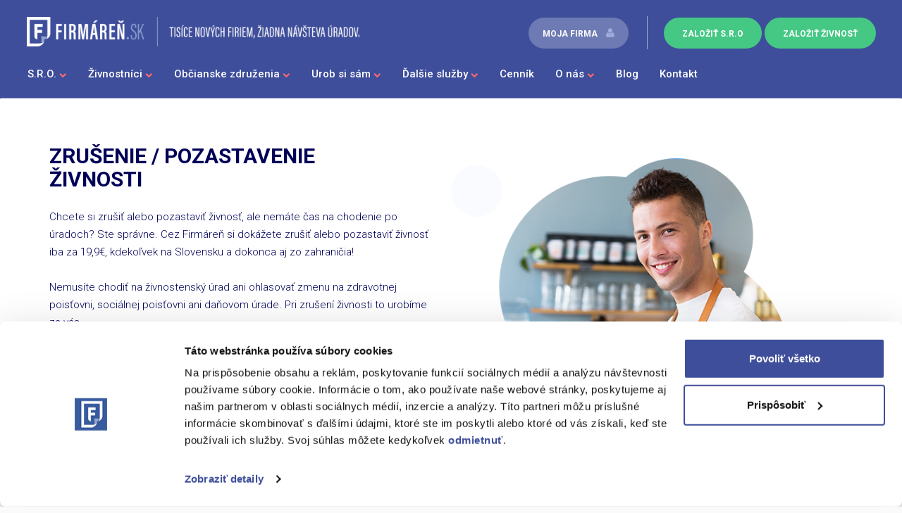

--- FILE ---
content_type: text/html;charset=utf-8
request_url: https://www.firmaren.sk/zrusenie-pozastavenie-zivnosti
body_size: 9990
content:
<!DOCTYPE html>
<html update-language="" ng-app="firmaren">
<head itemtype="http://schema.org/WebSite" itemscope="">
    
    <script>(function (w, d, s, l, i) {
        w[l] = w[l] || [];
        w[l].push({
            'gtm.start':
                new Date().getTime(), event: 'gtm.js'
        });
        var f = d.getElementsByTagName(s)[0],
            j = d.createElement(s), dl = l != 'dataLayer' ? '&l=' + l : '';
        j.async = true;
        j.src =
            'https://ssg.firmaren.sk/gtm.js?id=' + i + dl;
        f.parentNode.insertBefore(j, f);
    })(window, document, 'script', 'dataLayer', 'GTM-MP6P2Z');</script>
    
    <meta charset="UTF-8">
    <meta content="initial-scale=1.0, user-scalable=no" name="viewport">
    <meta content="qI2uYpcWuVdGH9-68aqBrez6VZS3fYK6eEhT-c2zdmE" name="google-site-verification">
    <meta property="og:type" content="website">
    <meta property="og:site_name" content="Firm&#x00e1;re&#x0148;" itemprop="name">
    <meta content="index, follow" name="robots">

    <link href="/assets/images/favicon.ico" type="image/x-icon" rel="icon">

    
    <link onload="if(media!='all')media='all'" media="none" rel="stylesheet dns-prefetch" href="https://fonts.googleapis.com/css?family=Roboto:400,300,300italic,400italic,500,500italic,700,700italic&subset=latin,latin-ext">
    <link onload="if(media!='all')media='all'" media="none" type="text/css" rel="stylesheet dns-prefetch" href="https://fonts.googleapis.com/css?family=Caveat:400,700&subset=latin,latin-ext">
    <link rel="stylesheet" href="https://fonts.googleapis.com/css?family=Gochi+Hand&display=swap">

    <link href="/assets/bundle-vendor-4084d306d5.css" rel="stylesheet">

    <link href="/assets/bundle-style-223bebaacf.css" rel="stylesheet">

	
<title>Zrušenie/pozastavenie živnosti online | Firmáreň.sk</title>

	
<meta content="Zru&#x0161;te alebo pozastavte si &#x017e;ivnos&#x0165; z pohodlia v&#x00e1;&#x0161;ho domova bez potreby chodenia na &#x00fa;rady. Vybav&#x00ed;me to za v&#x00e1;s!" name="description" itemprop="description">

	
<meta property="og:image" content="http://www.firmaren.sk/assets/images/logo-fb.png" itemprop="image">

	
<meta property="og:title" content="Zru&#x0161;enie/pozastavenie &#x017e;ivnosti online">

	
<meta property="og:url" content="https://www.firmaren.sk/zrusenie-pozastavenie-zivnosti">

	
<meta property="og:description" content="Zru&#x0161;te alebo pozastavte si &#x017e;ivnos&#x0165; z pohodlia v&#x00e1;&#x0161;ho domova bez potreby chodenia na &#x00fa;rady. Vybav&#x00ed;me to za v&#x00e1;s!">

	
<link href="https://www.firmaren.sk/zrusenie-pozastavenie-zivnosti" rel="canonical">

	
</head>
<body>



<noscript>
    <iframe style="display:none;visibility:hidden" width="0" height="0" src="https://ssg.firmaren.sk/ns.html?id=GTM-MP6P2Z"></iframe>
</noscript>

<div class="navbar-fixed-top">
    <div ng-controller="IndexController as vmIndex">
        <header>
            <a href="/">
                <img height="42" width="473" alt="Logo" src="/assets/images/logo-firmaren.png" class="logo desktop_only">
                <img height="42" width="191" alt="Logo" src="/assets/images/logo-header-mobile.png" class="logo mobile_only">
            </a>
            <div class="login_item">
                <firmaren-login></firmaren-login>
                <a ng-bind="'actions.sro' | translate" ng-href="{{::routes.sro.zalozenie.index}}" href="#" class="btn_header btn_green"></a>
                <a ng-bind="'actions.zivnost' | translate" ng-href="{{::routes.zivnosti.zalozenie.index}}" href="#" class="btn_header btn_green"></a>
            </div>
            <div class="mobile_menu_btn mobile_only">
                <a href="#">
                    <div ng-class="{'open' : vm.openMobileMenu}" ng-click="vm.openMobileMenu = !vm.openMobileMenu" id="nav-icon1">
                        <span></span>
                        <span></span>
                        <span></span>
                        <i ng-class="{'hide' : vm.openMobileMenu}" class="menu_btn_title">MENU</i>
                    </div>
                </a>
            </div>

        </header>

        <nav ng-class="{'hide_navbar' : vm.openMobileMenu}" class="navbar navbar-default">
            <div class="container-fluid">
                <ul class="nav navbar-nav">
                    <div class="mobile_only">

                        <li class="my_company">
                            <firmaren-login></firmaren-login>
                        </li>
                    </div>
                    <li uib-dropdown="" class="dropdown">
                        <a uib-dropdown-toggle="" ng-mouseleave="hoverIcon1 = false" ng-mouseover="hoverIcon1 = true" ng-init="hoverIcon1 = false;" aria-expanded="false" aria-haspopup="true" role="button" data-toggle="dropdown" data-hover="dropdown" ng-class="{active: vmIndex.isActive([routes.sro.zalozenie.index, routes.sro.jednoosobova.index, routes.sro.zmena.index, routes.sro.zmenaRc.index,&#x000a;&#x0009;&#x0009;&#x0009;&#x0009;&#x0009;&#x0009;&#x0009;&#x0009;&#x0009;routes.sro.readymade.index, routes.kuv, routes.sluzby.burza.index])}" class="dropdown-toggle" href="#">
                            <span ng-bind="'nav.sro.dropdown' | translate"></span> <span ng-class="{'fa fa-chevron-down chevron': !hoverIcon1, 'fa fa-chevron-up chevron': hoverIcon1}"></span>
                        </a>
                        <ul uib-dropdown-menu="" class="dropdown-menu">
                            <li><a ng-bind="'nav.sro.zalozenie' | translate" ng-class="{active: vmIndex.isActive([routes.sro.zalozenie.index])}" ng-href="{{::routes.sro.zalozenie.index}}"></a></li>
                            <li><a ng-bind="'nav.sro.jednoosobova' | translate" ng-class="{active: vmIndex.isActive([routes.sro.jednoosobova.index])}" ng-href="{{::routes.sro.jednoosobova.index}}"></a></li>
                            <li><a ng-bind="'nav.sro.zmeny' | translate" ng-class="{active: vmIndex.isActive([routes.sro.zmena.index])}" ng-href="{{::routes.sro.zmena.index}}"></a></li>
                            <li><a ng-bind="'nav.kuv' | translate" ng-class="{active: vmIndex.isActive([routes.kuv])}" ng-href="{{::routes.kuv}}"></a></li>
                            <li><a ng-bind="'nav.sro.burza' | translate" ng-class="{active: vmIndex.isActive([routes.sluzby.burza.index])}" ng-href="{{::routes.sluzby.burza.index}}"></a></li>
                        </ul>
                    </li>

                    <li uib-dropdown="" class="dropdown">
                        <a uib-dropdown-toggle="" ng-mouseleave="hoverIcon2 = false" ng-mouseover="hoverIcon2 = true" ng-init="hoverIcon2 = false;" aria-expanded="false" aria-haspopup="true" role="button" data-toggle="dropdown" data-hover="dropdown" ng-class="{active: vmIndex.isActive([routes.zivnosti.zalozenie.index, routes.en.zivnosti.zalozenie.index, routes.zivnosti.rozsirenie.index,&#x000a;&#x0009;&#x0009;&#x0009;&#x0009;&#x0009;&#x0009;&#x0009;&#x0009;&#x0009;&#x0009;routes.zivnosti.zrusenie, routes.zivnosti.obnovenie, routes.zivnosti.pozastavenie, routes.zivnosti.zmeny.index, routes.zivnosti.student.index])}" class="dropdown-toggle" href="#">
                            <span ng-bind="'nav.zivnosti.dropdown' | translate"></span> <span ng-class="{'fa fa-chevron-down chevron': !hoverIcon2, 'fa fa-chevron-up chevron': hoverIcon2}"></span>
                        </a>
                        <ul uib-dropdown-menu="" class="dropdown-menu">
                            <li><a ng-class="{active: vmIndex.isActive([routes.zivnosti.zalozenie.index])}" class="menu-with-img" ng-href="{{::routes.zivnosti.zalozenie.index}}">
                                <span ng-bind="'nav.zivnosti.zalozenie' | translate"></span>
                                <img src="/assets/images/flag-slovakia.png" class="menu-flag">
                            </a></li>
                            <li>
                                <a ng-class="{active: vmIndex.isActive([routes.en.zivnosti.zalozenie.index])}" class="menu-with-img" ng-href="{{::routes.en.zivnosti.zalozenie.index}}">
                                    <span ng-bind="'nav.zivnosti.zalozenieEN' | translate"></span>
                                    <img src="/assets/images/flag-england.png" class="menu-flag">
                                </a>
                            </li>
                            <li><a ng-bind="'nav.zivnosti.student' | translate" ng-class="{active: vmIndex.isActive([routes.zivnosti.student.index])}" ng-href="{{::routes.zivnosti.student.index}}"></a></li>
                            <li><a ng-bind="'nav.zivnosti.rozsirenie' | translate" ng-class="{active: vmIndex.isActive([routes.zivnosti.rozsirenie.index])}" ng-href="{{::routes.zivnosti.rozsirenie.index}}"></a></li>
                            <li><a ng-bind="'nav.zivnosti.zrusenie' | translate" ng-class="{active: vmIndex.isActive([routes.zivnosti.zrusenie])}" ng-href="{{::routes.zivnosti.zrusenie}}"></a></li>
                            <li><a ng-bind="'nav.zivnosti.pozastavenie' | translate" ng-class="{active: vmIndex.isActive([routes.zivnosti.obnovenie])}" ng-href="{{::routes.zivnosti.pozastavenie}}"></a></li>
                            <li><a ng-bind="'nav.zivnosti.obnovenie' | translate" ng-class="{active: vmIndex.isActive([routes.zivnosti.pozastavenie])}" ng-href="{{::routes.zivnosti.obnovenie}}"></a></li>
                            <li><a ng-bind="'nav.zivnosti.zmeny' | translate" ng-class="{active: vmIndex.isActive([routes.zivnosti.zmeny.index])}" ng-href="{{::routes.zivnosti.zmeny.index}}"></a></li>
                        </ul>
                    </li>

                    <li uib-dropdown="" class="dropdown">
                        <a uib-dropdown-toggle="" ng-mouseleave="hoverIcon5 = false" ng-mouseover="hoverIcon5 = true" ng-init="hoverIcon5 = false;" aria-expanded="false" aria-haspopup="true" role="button" data-toggle="dropdown" ng-class="{active: vmIndex.isActive([routes.sluzby.obcianske.index, routes.sluzby.readymadeoz.index])}" data-hover="dropdown" class="dropdown-toggle" href="#">
                            <span ng-bind="'nav.obcianske.dropdown' | translate"></span> <span ng-class="{'fa fa-chevron-down chevron': !hoverIcon5, 'fa fa-chevron-up chevron': hoverIcon5}"></span>
                        </a>
                        <ul uib-dropdown-menu="" class="dropdown-menu">
                            <li><a ng-bind="'nav.obcianske.obcianske' | translate" ng-class="{active: vmIndex.isActive([routes.sluzby.obcianske.index])}" ng-href="{{::routes.sluzby.obcianske.index}}"></a></li>
                            <li><a ng-bind="'nav.obcianske.ussobcianske' | translate" ng-class="{active: vmIndex.isActive([routes.sluzby.ussobcianske.index])}" ng-href="{{::routes.sluzby.ussobcianske.index}}"></a></li>
                            <li><a ng-bind="'nav.obcianske.readymadeobcianske' | translate" ng-class="{active: vmIndex.isActive([routes.sluzby.readymadeoz.index])}" ng-href="{{::routes.sluzby.readymadeoz.index}}"></a></li>
                        </ul>
                    </li>

                    <li uib-dropdown="" class="dropdown">
                        <a uib-dropdown-toggle="" ng-mouseleave="hoverIconUss = false" ng-mouseover="hoverIconUss = true" ng-init="hoverIconUss = false;" aria-expanded="false" aria-haspopup="true" role="button" data-toggle="dropdown" ng-class="{active: vmIndex.isActive([routes.sluzby.ussobcianske.index, routes.sro.usszmena.index])}" data-hover="dropdown" class="dropdown-toggle" href="#">
                            <span ng-bind="'nav.uss.dropdown' | translate"></span> <span ng-class="{'fa fa-chevron-down chevron': !hoverIconUss, 'fa fa-chevron-up chevron': hoverIconUss}"></span>
                        </a>
                        <ul uib-dropdown-menu="" class="dropdown-menu dropdown-menu-with-new">
                            <li><a ng-bind="'nav.uss.oz' | translate" ng-class="{active: vmIndex.isActive([routes.sluzby.ussobcianske.index])}" ng-href="{{::routes.sluzby.ussobcianske.index}}"></a></li>
                            <li><a ng-bind="'nav.uss.bydlisko' | translate" ng-class="{active: vmIndex.isActive([routes.sro.usszmena.index])}" ng-href="{{::routes.sro.usszmena.index}}"></a></li>
                        </ul>
                    </li>

                    <li uib-dropdown="" class="dropdown">
                        <a uib-dropdown-toggle="" ng-mouseleave="hoverIcon3 = false" ng-mouseover="hoverIcon3 = true" ng-init="hoverIcon3 = false;" aria-expanded="false" aria-haspopup="true" role="button" data-toggle="dropdown" ng-class="{active: vmIndex.isActive([routes.sluzby.generator, routes.sluzby.burza.kupit, routes.sluzby.sidlo, routes.sluzby.video, routes.sluzby.vzory.index])}" data-hover="dropdown" class="dropdown-toggle" href="#">
                            <span ng-bind="'nav.sluzby.dropdown' | translate"></span> <span ng-class="{'fa fa-chevron-down chevron': !hoverIcon3, 'fa fa-chevron-up chevron': hoverIcon3}"></span>
                        </a>
                        <ul uib-dropdown-menu="" class="dropdown-menu">
                            <li><a ng-bind="'nav.dizajneri' | translate" ng-click="vmIndex.goToMojaFirma(routes.dizajneri)" href="#"></a></li>
                            <li><a ng-bind="'nav.uctovnici' | translate" ng-click="vmIndex.goToMojaFirma(routes.uctovnici)" href="#"></a></li>
                            <li><a ng-bind="'nav.sluzby.generator' | translate" ng-class="{active: vmIndex.isActive([routes.sluzby.generator])}" ng-href="{{::routes.sluzby.generator}}"></a></li>
                            <li><a ng-bind="'nav.sluzby.burza' | translate" ng-class="{active: vmIndex.isActive([routes.sluzby.burza.kupit])}" ng-href="{{::routes.sluzby.burza.kupit}}"></a></li>
                            <li><a ng-bind="'nav.sluzby.sidlo' | translate" ng-class="{active: vmIndex.isActive([routes.sluzby.sidlo])}" ng-href="{{::routes.sluzby.sidlo}}"></a></li>
                            <li><a ng-bind="'nav.video' | translate" ng-class="{active: vmIndex.isActive([routes.sluzby.video])}" ng-href="{{::routes.sluzby.video}}"></a></li>
                            <li><a ng-bind="'nav.onas.vzory' | translate" ng-class="{active: vmIndex.isActive([routes.sluzby.vzory.index])}" ng-href="{{::routes.sluzby.vzory.index}}"></a></li>
                        </ul>
                    </li>

                    <li><a ng-bind="'nav.cennik' | translate" ng-class="{active: vmIndex.isActive([routes.cennik])}" ng-href="{{::routes.cennik}}" href="#"></a></li>

                    <li uib-dropdown="" class="dropdown">
                        <a uib-dropdown-toggle="" ng-mouseleave="hoverIcon4 = false" ng-mouseover="hoverIcon4 = true" ng-init="hoverIcon4 = false;" aria-expanded="false" aria-haspopup="true" role="button" data-toggle="dropdown" ng-class="{active: vmIndex.isActive([routes.onas.index, routes.onas.referencie, routes.onas.napisalionas, routes.onas.faq, routes.onas.ochranaudajov])}" data-hover="dropdown" class="dropdown-toggle" href="#">
                            <span ng-bind="'nav.onas.dropdown' | translate"></span> <span ng-class="{'fa fa-chevron-down chevron': !hoverIcon4, 'fa fa-chevron-up chevron': hoverIcon4}"></span>
                        </a>
                        <ul uib-dropdown-menu="" class="dropdown-menu">
                            <li><a ng-bind="'nav.onas.dropdown' | translate" ng-class="{active: vmIndex.isActive([routes.onas.index])}" ng-href="{{::routes.onas.index}}"></a></li>
                            <li><a ng-bind="'nav.onas.referencie' | translate" ng-class="{active: vmIndex.isActive([routes.onas.referencie])}" ng-href="{{::routes.onas.referencie}}"></a></li>
                            <li><a ng-bind="'nav.onas.napisalionas' | translate" ng-class="{active: vmIndex.isActive([routes.onas.napisalionas])}" ng-href="{{::routes.onas.napisalionas}}"></a></li>
                            <li><a ng-bind="'nav.onas.faq' | translate" ng-class="{active: vmIndex.isActive([routes.onas.faq])}" ng-href="{{::routes.onas.faq}}"></a></li>
                            <li><a ng-bind="'nav.onas.ochranaudajov' | translate" ng-class="{active: vmIndex.isActive([routes.onas.ochranaudajov])}" ng-href="{{::routes.onas.ochranaudajov}}"></a></li>
                        </ul>
                    </li>

                    <li><a ng-bind="'nav.blog' | translate" ng-href="{{::routes.blog}}" href="#"></a></li>

                    <li><a ng-bind="'nav.kontakt' | translate" ng-class="{active: vmIndex.isActive([routes.kontakt])}" ng-href="{{::routes.kontakt}}" href="#"></a></li>
                </ul>
            </div>
        </nav>
    </div>
</div>
<div class="header_clear"></div>

<div class="spinnerPlaceholder"></div>

<div id="content" class="zmeny_v_zivnosti landing" ng-controller="LandingController as vm">

    

    <div class="container container_main_title">

        <div class="row">

            <div class="col-sm-6">
                <h1>Zrušenie / pozastavenie živnosti</h1>
                <p>Chcete si zrušiť alebo pozastaviť živnosť, ale nemáte čas na chodenie po úradoch? Ste správne. Cez Firmáreň si dokážete zrušiť alebo pozastaviť živnosť iba za 19,9€, kdekoľvek na Slovensku a dokonca aj zo zahraničia!</p>
                <p>Nemusíte chodiť na živnostenský úrad ani ohlasovať zmenu na zdravotnej poisťovni, sociálnej poisťovni ani daňovom úrade. Pri zrušení živnosti to urobíme za vás.</p>
                <div class="btn_wrap_main_title">
                    <a class="btn btn-default btn_5min btn_green" ng-href="{{::routes.zivnosti.zmeny.krok1}}" href="#">Chcem zrušiť/pozastaviť živnosť</a>
                    <div class="zablen">Zaberie to len 10 minút</div>
                </div>
                <a class="btn btn-default btn_info" ng-click="vm.scrollTo('more-info')">Viac informácií</a>
            </div>
            <div class="col-sm-6 happy_customer">
                <div class="customer_badge">
                    <h5>Tomáš Králik</h5>
                    <span>Orbis street food</span>
                    <i><div class="margin_badge">Spokojný</div> zákazník</i>
                </div>
            </div>

        </div>

    </div>

    <div class="container container_align container_sro">
        <h2>
            Koľko zaplatím za zrušenie alebo prerušenie živnosti?
        </h2>
    </div>

    <div itemtype="http://data&#x00ad;vocabulary.org/Offer" itemscope="" style="padding-bottom: 7em;" class="container_align">
        <meta content="EUR" itemprop="currency">
        <div class="wrap_pricing_oz">

            <table class="sum_tbl_list">
                <tbody><tr>
                    <td>Zrušenie / prerušenie živnosti</td>
                    <td itemprop="price" style="padding-top: 0.3em;" class="sum_oz">19,9 €</td>
                </tr>
                <tr></tr>
            </tbody></table>
        </div>

    </div>

    <div class="container_align">
        <div class="wrap_pricing_sro">
            <div class="wrap_text_column_sro">
                <div class="text_column_sro">
                    Zrušenie / prerušenie živnosti
                </div>
            </div>
            <div class="wrap_price_column_sro">
                <div class="price_column_sro">
                    <span>19,9 €</span>
                </div>
            </div>
        </div>
    </div>


    <div id="more-info" class="container container_align container_vyhody">
        <h2>
            Výhody zrušenia alebo pozastavenia živnosti online
        </h2>
        <div class="navod_list">
            <div class="list_item_obj_vyhody">
                <img src="assets/images/clock.png">
                <h3>Šetríte čas</h3>
                <p>Realizovanie zmien v živnosti online trvá len pár minút, nemusíte si brať dovolenku a stráviť pol dňa behaním po úradoch.</p>
            </div>
            <div class="list_item_obj_vyhody">
                <img src="assets/images/muffin.png">
                <h3>Z pohodlia domova</h3>
                <p>Pri zrušení živnosti online nemusíte navštíviť žiaden úrad. Všetko vybavíme za vás. Pri pozastavení (prerušení) živnosti online je potrebné navštíviť iba sociálnu poisťovňu, avšak aj to iba ak ste v nej registrovaný). Potvrdenia o zrušení / pozastavení živnosti dostanete poštou aj emailom.</p>
            </div>
            <div class="list_item_obj_vyhody">
                <img src="assets/images/star.png">
                <h3>Profesionálny prístup</h3>
                <p>Pri spracúvaní vašich objednávok spolupracujeme s advokátmi a významnými slovenskými bankami.</p>
            </div>

        </div>

    </div>


    <div class="contrast_section">
        <div class="container container_align container_references">
            <div>
                <h2>
                    Spokojní zákazníci
                </h2>
            </div>
            <google-reviews google-reviews="vm.googleReviews"></google-reviews>

            <div>
                <img width="150" alt="" src="assets/images/google.png" class="rating_stars"><br>
                <a class="btn btn-default btn_dark_blue" href="https://www.google.sk/maps/place/Firm%C3%A1re%C5%88.sk/@48.1575256,17.128792,17z/data=!4m7!3m6!1s0x476c893556b5f817:0x8557c62f2ae82fa!8m2!3d48.1575256!4d17.1309807!9m1!1b1" target="_blank">Pozri ďalšie</a>
            </div>

            <div class="aggregate-rating" itemtype="http://schema.org/AggregateRating" itemscope="" itemprop="aggregateRating">
                <img width="80" alt="Hodnotenie" ng-src="assets/images/rating5.png" class="rating_stars">
                <div>
                    <span itemprop="ratingValue">5</span><span>/5 - </span>
                    <span itemprop="reviewCount">6819</span>
                    <span> hodnotení</span>
                </div>
            </div>
        </div>
    </div>



    <div class="container container_align container_done">
        <span class="other_info">Pomohli sme už <span class="count_highlight">2680</span> živnostníkom</span>

        <div>
            <div class="zmeny_AGAIN">
                <h2 class="footer_title">Nestrácajte čas ani peniaze, realizujte zmeny v živnosti online!</h2>

                <div class="btn_wrap_main_title zmeny_width">
                    <a class="btn btn-default btn_5min btn_green" ng-href="{{::routes.zivnosti.zmeny.krok1}}">Chcem zrušiť/pozastaviť živnosť</a>
                    <div class="zablen">Viem, čo chcem zrušiť/pozastaviť.</div>
                </div>
            </div>
        </div>

    </div>

    <div class="contrast_section">
        <references></references>
    </div>

</div>

<footer>
    <div class="top_foot">
        <div class="container">
            <div class="row">
                <div class="col-sm-3">
                    <ul>
                        <li><h4 ng-bind="'nav.sro.dropdown' | translate"></h4></li>
                        <li><a ng-bind="'nav.sro.zalozenie' | translate" ng-href="{{::routes.sro.zalozenie.index}}"></a>
                        </li>
                        <li><a ng-bind="'nav.sro.zmeny' | translate" ng-href="{{::routes.sro.zmena.index}}"></a></li>
                        <li><a ng-bind="'nav.sro.readymade' | translate" ng-href="{{::routes.sro.readymade.index}}"></a>
                        </li>
                    </ul>
                </div>
                <div class="col-sm-3">
                    <ul>
                        <li><h4 ng-bind="'nav.zivnosti.dropdown' | translate"></h4></li>
                        <li><a ng-bind="'nav.zivnosti.zalozenie' | translate" ng-href="{{::routes.zivnosti.zalozenie.index}}"></a></li>
                        <li><a ng-bind="'nav.zivnosti.student' | translate" ng-href="{{::routes.zivnosti.student.index}}"></a></li>
                        <li><a ng-bind="'nav.zivnosti.rozsirenie' | translate" ng-href="{{::routes.zivnosti.rozsirenie.index}}"></a></li>
                        <li><a ng-bind="'nav.zivnosti.zrusenie' | translate" ng-href="{{::routes.zivnosti.zrusenie}}"></a></li>
                        <li><a ng-bind="'nav.zivnosti.pozastavenie' | translate" ng-href="{{::routes.zivnosti.zrusenie}}"></a></li>
                        <li><a ng-bind="'nav.zivnosti.zmeny' | translate" ng-href="{{::routes.zivnosti.zmeny.index}}"></a></li>
                    </ul>
                </div>
                <div class="col-sm-3">
                    <ul>
                        <li><h4 ng-bind="'nav.sluzby.dropdown' | translate"></h4></li>
                        <li><a ng-bind="'nav.sluzby.sidlo' | translate" ng-href="{{::routes.sluzby.sidlo}}"></a></li>
                        <li><a ng-bind="'nav.obcianske.obcianske' | translate" ng-href="{{::routes.sluzby.obcianske.index}}"></a></li>
                        <li><a ng-bind="'nav.sluzby.burza' | translate" ng-href="{{::routes.sluzby.burza.kupit}}"></a>
                        </li>
                        <li><a ng-bind="'nav.sluzby.verejnyprislub' | translate" ng-href="{{::routes.sluzby.verejnyprislub}}"></a>
                        </li>
                    </ul>
                </div>
                <div class="col-sm-3">
                    <ul>
                        <li><h4 ng-bind="'footer.contact' | translate"></h4></li>
                        <li><a class="at_foot_icon" href="mailto:info@firmaren.sk"> info@firmaren.sk</a></li>
                        <li><a class="phone_foot_icon" href="tel:+421255567773"> 02 55 56 77 73</a></li>
                    </ul>
                </div>
                <div class="col-sm-3 col-xs-12">

                    <h4 ng-bind="'footer.socialMedia' | translate"></h4>

                    <a target="_blank" href="https://www.facebook.com/Firmaren"><img height="32" width="32" src="/assets/images/facebook_icon.png"></a>
                    <a target="_blank" href="https://www.instagram.com/firmaren.sk"><img height="32" width="32" src="/assets/images/instagram_icon.png"></a>
                    <a target="_blank" href="https://www.linkedin.com/company/firmaren-sk/about/"><img height="32" width="32" src="/assets/images/linkedin_icon.png"></a>
                    <a target="_blank" href="https://www.youtube.com/channel/UC8k_xSe3au89Ey-kqDGts9g/playlists?view_as=subscriber"><img height="32" width="32" src="/assets/images/youtube2x.png"></a>

                </div>
            </div>
            
            <div class="newsletter" id="mc_embed_signup">
                <div id="e-mail" class="row">
                    <div class="col-sm-12 col-lg-6">
                        <span ng-bind="'footer.subscribe' | translate" class="newsletter-title"></span><br>
                        <span ng-bind="'footer.subTitle' | translate" class="newsletter-desc"></span>
                    </div>
                    <div class="col-sm-12 col-lg-6 newsletter-form">
                        <div class="input_row">
                            <div class="form-group full_input">
                                <form novalidate="" target="_blank" class="validate" name="mc-embedded-subscribe-form" id="mc-embedded-subscribe-form" method="post" action="https://firmaren.us9.list-manage.com/subscribe/post?u=18ead3bb006dbc796978aa69a&id=2c2c57349f">
                                    <div class="help_wrap_bar help_wrap">
                                        <input id="mce-EMAIL" class="required email" name="EMAIL" value="" placeholder="E-mail" type="email">
                                    </div>
                                    <div id="mc_embed_signup_scroll">
                                        <div aria-hidden="true" style="position: absolute; left: -5000px;"><input value="" tabindex="-1" name="b_18ead3bb006dbc796978aa69a_2c2c57349f" type="text"></div>
                                        <button class="button" id="mc-embedded-subscribe" name="subscribe" type="submit">SUBSCRIBE
                                        </button>
                                    </div>
                                </form>
                            </div>
                            <div class="newsletter-success">
                                Ďakujeme, vaša požiadavka prebehla úspešne! Skontrolujte si prosím vašu e-mailovú
                                schránku, vrátane priečinku pre <span class="red">propagácie</span> alebo <span class="red">spamy</span>.
                            </div>
                        </div>
                    </div>
                </div>
            </div>
            <script src="//s3.amazonaws.com/downloads.mailchimp.com/js/mc-validate.js" type="text/javascript"></script>
            <script type="text/javascript">(function ($) {
                window.fnames = new Array();
                window.ftypes = new Array();
                fnames[1] = 'FNAME';
                ftypes[1] = 'text';
                fnames[0] = 'EMAIL';
                ftypes[0] = 'email';
            }(jQuery));
            //var $mcj = jQuery.noConflict(true);
            </script>
            <script>
                // TODO JQuery
                var mc1Submitted = false;
                $('#mc-embedded-subscribe-form').on('submit reset', function (event) {
                    if ("submit" === event.type) {
                        $('.newsletter-success').css("display", "none");
                        mc1Submitted = true;
                    } else if ("reset" === event.type && mc1Submitted) {
                        $('.newsletter-success').css("display", "block");
                    }
                });
            </script>
        </div>
    </div>
    <div class="bottom_foot">
        <div class="container">
            <p ng-bind="'footer.pay' | translate" class="can_pay"></p>
            <i class="payment_methods">
                <img height="26" width="228" alt="Platba" src="/assets/images/payment_methods3.png">
            </i>
            <i class="payment_methods">
                <img height="28" width="166" alt="Platba" src="/assets/images/payment_methods2.png">
            </i>
            
            <p class="security_info">
                <span ng-bind="'footer.secure' | translate" class="info_lines"></span>
                <i class="securty_icon">
                    <img height="37" width="120" alt="Geotrust" src="/assets/images/footer_geotrust.png" class="logo-secured">
                </i>
            </p>
            <div class="social_networks">
                <div data-share="false" data-show-faces="false" data-action="like" data-layout="button_count" data-href="https://www.facebook.com/Firmaren/?fref=ts" class="fb-like"></div>
            </div>
        </div>
    </div>
</footer>

<script type="text/javascript">
    (function (d, src, c) {
        var t = d.scripts[d.scripts.length - 1], s = d.createElement('script');
        s.id = 'la_x2s6df8d';
        s.defer = true;
        s.src = src;
        s.onload = s.onreadystatechange = function () {
            var rs = this.readyState;
            if (rs && (rs != 'complete') && (rs != 'loaded')) {
                return;
            }
            c(this);
        };
        t.parentElement.insertBefore(s, t.nextSibling);
    })(document,
        'https://firmaren.ladesk.com/scripts/track.js',
        function (e) {
            LiveAgent.createButton('dd9b23fd', e);
        });
</script>


<script src="https://login.dognet.sk/scripts/fj27g82d" id="pap_x2s6df8d" type="text/javascript"></script>
<script type="text/javascript">
    PostAffTracker.setAccountId('4b7d29fd');
    try {
        PostAffTracker.track();
    } catch (err) {
    }
</script>


<div id="fb-root"></div>
<script>(function (d, s, id) {
    var js, fjs = d.getElementsByTagName(s)[0];
    if (d.getElementById(id)) return;
    js = d.createElement(s);
    js.id = id;
    js.src = "//connect.facebook.net/sk_SK/sdk.js#xfbml=1&version=v2.8";
    fjs.parentNode.insertBefore(js, fjs);
}(document, 'script', 'facebook-jssdk'));</script>


<script defer="" async="" src="https://apis.google.com/js/platform.js">
    {
        lang: 'sk'
    }
</script>


<script type="application/ld+json">
    {
        "@context": "http://schema.org",
        "@type": "Organization",
        "name": "Firmáreň",
        "url": "https://www.firmaren.sk",
        "sameAs": [
            "https://www.facebook.com/Firmaren/",
            "https://plus.google.com/106636038139434339773",
            "https://www.youtube.com/channel/UC8k_xSe3au89Ey-kqDGts9g"
        ]
    }
</script>


<script type="application/ld+json">
    {
        "@context": "http://schema.org",
        "@type": "Organization",
        "url": "https://www.firmaren.sk",
        "logo": "http://www.firmaren.sk/assets/images/logo-fb.png"
    }
</script>


<script type="application/ld+json">
    {
        "@context": "http://schema.org",
        "@type": "Product",
        "name": "Firmáreň",
        "aggregateRating": {
            "@type": "AggregateRating",
            "ratingValue": "5.0",
            "reviewCount": "6819"
        }
    }
</script>

<script src="https://maps.googleapis.com/maps/api/js?key=AIzaSyDUx64H47Wmw1p5HSHGvzdIWW464_ga3pM&libraries=places" type="text/javascript"></script>

<script src="/assets/bundle-vendor-9e8608e947.js"></script>

<script src="/assets/bundle-angular-f68e2652e6.js"></script>




<link id="angular-csp_css" href="/net/liftmodules/ng/angular-js/1.7.9/angular-csp.css" rel="stylesheet"><script src="/classpath/net/liftmodules/ng/js/liftproxy-0.9.2.min.js"></script><script type="text/javascript">
// <![CDATA[
var net_liftmodules_ng=net_liftmodules_ng||{};net_liftmodules_ng.ajax=function(){liftAjax.lift_ajaxHandler.apply(this,arguments)};net_liftmodules_ng.retryAjaxInOrder=true;net_liftmodules_ng.enhancedAjax=true;net_liftmodules_ng.version="0.9.2";net_liftmodules_ng.jsPath="/classpath/net/liftmodules/ng/js/liftproxy-0.9.2.min.js";;
// ]]>
</script><script type="text/javascript">
// <![CDATA[
angular.module("firmaren.server",["lift-ng"]
).factory("IndexService",function(liftProxy) {return {"getHash": function(json) {return liftProxy.request({name:'F557227296823FZN14Z',data:json})}, "getUploadedImage": function(str) {return liftProxy.request({name:'F557227296824KVPZGI',data:str})}, "getNameDay": function(str) {return liftProxy.request({name:'F557227296825WENVNJ',data:str})}, "getSpolocnosti": function() {return liftProxy.request({name:'F557227296826GPRGNN'})}, "liquidationCivic": function(json) {return liftProxy.request({name:'F557227296827HBU2CI',data:json})}, "getStatsForChangeTrade": function(str) {return liftProxy.request({name:'F5572272968281L1HOW',data:str})}, "setSeat": function(json) {return liftProxy.request({name:'F557227296829HOB11B',data:json})}, "setSinglePerson": function(str) {return liftProxy.request({name:'F557227296830OMNAKH',data:str})}, "setStats": function(json) {return liftProxy.request({name:'F5572272968310NKHBR',data:json})}, "getReadyMadeOz": function() {return liftProxy.request({name:'F5572272968321RQLOT'})}, "setChangeCompanyData": function(json) {return liftProxy.request({name:'F557227296833TZGJ4Q',data:json})}, "sendContactMail": function(json) {return liftProxy.request({name:'F557227296834MIZONT',data:json})}, "setStatsOfClickStreetNoVideo": function(str) {return liftProxy.request({name:'F557227296835YBZY2S',data:str})}, "getBlogPosts": function(str) {return liftProxy.request({name:'F557227296836K33N0G',data:str})}, "getPriceForName": function(str) {return liftProxy.request({name:'F557227296837W2OVLC',data:str})}, "sendReaderForm": function(json) {return liftProxy.request({name:'F557227296838YLQ2XM',data:json})}, "getConversionDocsOrderId": function() {return liftProxy.request({name:'F557227296839RWOEFA'})}, "sendConversionDocs": function(json) {return liftProxy.request({name:'F557227296840OKGGOA',data:json})}, "getFinstatInfo": function(json) {return liftProxy.request({name:'F557227296841E32FOC',data:json})}, "isProd": function() {return liftProxy.request({name:'F557227296842KED2BL'})}, "getPaymentAndQrCodeForNotary": function() {return liftProxy.request({name:'F557227296843PQFQ54'})}, "getOurCompanies": function() {return liftProxy.request({name:'F557227296844FNFADZ'})}, "sendReviewsMail": function(json) {return liftProxy.request({name:'F557227296845OQ4UWO',data:json})}, "getCountries": function() {return liftProxy.request({name:'F557227296846IVZIMG'})}, "getContentByPath": function(json) {return liftProxy.request({name:'F557227296847NJ44I4',data:json})}, "setCompanyName": function(json) {return liftProxy.request({name:'F557227296848IG4E1A',data:json})}, "getCities": function() {return liftProxy.request({name:'F557227296849BPZLVP'})}, "sendTradeMark": function(json) {return liftProxy.request({name:'F557227296850FFVHNT',data:json})}, "getFaq": function() {return liftProxy.request({name:'F557227296851PGKRVX'})}, "getSpecifiFaq": function(json) {return liftProxy.request({name:'F5572272968523C4JOP',data:json})}, "getGoogleReviews": function() {return liftProxy.request({name:'F557227296853PITKWS'})}, "getOrderEmail": function() {return liftProxy.request({name:'F557227296854K4V02T'})}, "getDomainInfo": function(str) {return liftProxy.request({name:'F557227296855JVYHUE',data:str})}, "getPaymentAdnQrCode": function() {return liftProxy.request({name:'F5572272968561SUCI4'})}, "getPaymentString": function() {return liftProxy.request({name:'F557227296857243JGC'})}, "resetCompanyData": function() {return liftProxy.request({name:'F557227296858DU0SHQ'})}, "sendCivicChanges": function(json) {return liftProxy.request({name:'F557227296859BBVFOJ',data:json})}, "getMojaFirmaUrl": function(str) {return liftProxy.request({name:'F557227296860TAQV0A',data:str})}, "getPriceItems": function() {return liftProxy.request({name:'F557227296861CBVXFS'})}, "getOrderIdFinishLater": function() {return liftProxy.request({name:'F557227296862YERVEV'})}, "getPlaceOfBusiness": function() {return liftProxy.request({name:'F557227296863SDAUO0'})}, "setTbCampaign": function(str) {return liftProxy.request({name:'F5572272968643EQXVC',data:str})}, "setTypeOfChangeTrade": function(str) {return liftProxy.request({name:'F557227296865HNATJ3',data:str})}, "setContact": function(json) {return liftProxy.request({name:'F5572272968663SDE0L',data:json})}, "getChangeType": function(json) {return liftProxy.request({name:'F5572272968671RNLEF',data:json})}, "liquidationCompany": function(json) {return liftProxy.request({name:'F557227296868NG1CXF',data:json})}, "getStats": function(json) {return liftProxy.request({name:'F557227296869RFWRET',data:json})}}}).factory("UserService",function(liftProxy) {return {"getRegFrom": function() {return liftProxy.request({name:'F557227296870DLCD0I'})}, "getLoggedUser": function() {return liftProxy.request({name:'F557227296871TLIYX1'})}, "setRegFrom": function(str) {return liftProxy.request({name:'F557227296872S1VXCE',data:str})}, "getUserId": function() {return liftProxy.request({name:'F557227296873VEDDA5'})}, "getFinstatInfo": function(str) {return liftProxy.request({name:'F5572272968743DIMKP',data:str})}, "isOldUser": function() {return liftProxy.request({name:'F5572272968755KZVOT'})}, "forgotPassword": function(json) {return liftProxy.request({name:'F557227296876J2UNQF',data:json})}, "getCities": function() {return liftProxy.request({name:'F557227296877YMUDML'})}, "register": function(json) {return liftProxy.request({name:'F557227296878E3N5HQ',data:json})}, "isFree": function(json) {return liftProxy.request({name:'F557227296879BN2ZED',data:json})}, "restorePassword": function(json) {return liftProxy.request({name:'F557227296880MWWEA5',data:json})}, "login": function(json) {return liftProxy.request({name:'F5572272968815NJF4P',data:json})}}});
// ]]>
</script>

<script src="/assets/bundle-app-49111eaab4.js"></script>


<script src="/ajax_request/liftAjax.js" type="text/javascript"></script>

	
<script type="text/javascript">
// <![CDATA[
jQuery(document).ready(function() {liftAjax.lift_successRegisterGC();});
var lift_page = "F557227296822YZKHR5";
// ]]>
</script></body>
</html>  
  

--- FILE ---
content_type: text/css
request_url: https://www.firmaren.sk/assets/bundle-vendor-4084d306d5.css
body_size: 68214
content:
@font-face{font-family:'Densia Sans';src:url(fonts/densia-sans/densiasans-webfont.eot);src:url(fonts/densia-sans/densiasans-webfont.eot?#iefix) format('embedded-opentype'),url(fonts/densia-sans/densiasans-webfont.woff2) format('woff2'),url(fonts/densia-sans/densiasans-webfont.woff) format('woff'),url(fonts/densia-sans/densiasans-webfont.ttf) format('truetype'),url(fonts/densia-sans/densiasans-webfont.svg#densia_sansregular) format('svg');font-weight:400;font-style:normal}
/*!
 *  Font Awesome 4.5.0 by @davegandy - http://fontawesome.io - @fontawesome
 *  License - http://fontawesome.io/license (Font: SIL OFL 1.1, CSS: MIT License)
 */@font-face{font-family:FontAwesome;src:url(/assets/fonts/fontawesome/fontawesome-webfont.eot?v=4.5.0);src:url(/assets/fonts/fontawesome/fontawesome-webfont.eot?#iefix&v=4.5.0) format('embedded-opentype'),url(/assets/fonts/fontawesome/fontawesome-webfont.woff2?v=4.5.0) format('woff2'),url(/assets/fonts/fontawesome/fontawesome-webfont.woff?v=4.5.0) format('woff'),url(/assets/fonts/fontawesome/fontawesome-webfont.ttf?v=4.5.0) format('truetype'),url(/assets/fonts/fontawesome/fontawesome-webfont.svg?v=4.5.0#fontawesomeregular) format('svg');font-weight:400;font-style:normal}.fa{display:inline-block;font:normal normal normal 14px/1 FontAwesome;font-size:inherit;text-rendering:auto;-webkit-font-smoothing:antialiased;-moz-osx-font-smoothing:grayscale}.fa-lg{font-size:1.33333333em;line-height:.75em;vertical-align:-15%}.fa-2x{font-size:2em}.fa-3x{font-size:3em}.fa-4x{font-size:4em}.fa-5x{font-size:5em}.fa-fw{width:1.28571429em;text-align:center}.fa-ul{padding-left:0;margin-left:2.14285714em;list-style-type:none}.fa-ul>li{position:relative}.fa-li{position:absolute;left:-2.14285714em;width:2.14285714em;top:.14285714em;text-align:center}.fa-li.fa-lg{left:-1.85714286em}.fa-border{padding:.2em .25em .15em;border:solid .08em #eee;border-radius:.1em}.fa-pull-left{float:left}.fa-pull-right{float:right}.fa.fa-pull-left{margin-right:.3em}.fa.fa-pull-right{margin-left:.3em}.pull-right{float:right}.pull-left{float:left}.fa.pull-left{margin-right:.3em}.fa.pull-right{margin-left:.3em}.fa-spin{-webkit-animation:fa-spin 2s infinite linear;animation:fa-spin 2s infinite linear}.fa-pulse{-webkit-animation:fa-spin 1s infinite steps(8);animation:fa-spin 1s infinite steps(8)}@-webkit-keyframes fa-spin{0%{-webkit-transform:rotate(0);transform:rotate(0)}100%{-webkit-transform:rotate(359deg);transform:rotate(359deg)}}@keyframes fa-spin{0%{-webkit-transform:rotate(0);transform:rotate(0)}100%{-webkit-transform:rotate(359deg);transform:rotate(359deg)}}.fa-rotate-90{-webkit-transform:rotate(90deg);-ms-transform:rotate(90deg);transform:rotate(90deg)}.fa-rotate-180{-webkit-transform:rotate(180deg);-ms-transform:rotate(180deg);transform:rotate(180deg)}.fa-rotate-270{-webkit-transform:rotate(270deg);-ms-transform:rotate(270deg);transform:rotate(270deg)}.fa-flip-horizontal{-webkit-transform:scale(-1,1);-ms-transform:scale(-1,1);transform:scale(-1,1)}.fa-flip-vertical{-webkit-transform:scale(1,-1);-ms-transform:scale(1,-1);transform:scale(1,-1)}:root .fa-flip-horizontal,:root .fa-flip-vertical,:root .fa-rotate-180,:root .fa-rotate-270,:root .fa-rotate-90{filter:none}.fa-stack{position:relative;display:inline-block;width:2em;height:2em;line-height:2em;vertical-align:middle}.fa-stack-1x,.fa-stack-2x{position:absolute;left:0;width:100%;text-align:center}.fa-stack-1x{line-height:inherit}.fa-stack-2x{font-size:2em}.fa-inverse{color:#fff}.fa-glass:before{content:"\f000"}.fa-music:before{content:"\f001"}.fa-search:before{content:"\f002"}.fa-envelope-o:before{content:"\f003"}.fa-heart:before{content:"\f004"}.fa-star:before{content:"\f005"}.fa-star-o:before{content:"\f006"}.fa-user:before{content:"\f007"}.fa-film:before{content:"\f008"}.fa-th-large:before{content:"\f009"}.fa-th:before{content:"\f00a"}.fa-th-list:before{content:"\f00b"}.fa-check:before{content:"\f00c"}.fa-close:before,.fa-remove:before,.fa-times:before{content:"\f00d"}.fa-search-plus:before{content:"\f00e"}.fa-search-minus:before{content:"\f010"}.fa-power-off:before{content:"\f011"}.fa-signal:before{content:"\f012"}.fa-cog:before,.fa-gear:before{content:"\f013"}.fa-trash-o:before{content:"\f014"}.fa-home:before{content:"\f015"}.fa-file-o:before{content:"\f016"}.fa-clock-o:before{content:"\f017"}.fa-road:before{content:"\f018"}.fa-download:before{content:"\f019"}.fa-arrow-circle-o-down:before{content:"\f01a"}.fa-arrow-circle-o-up:before{content:"\f01b"}.fa-inbox:before{content:"\f01c"}.fa-play-circle-o:before{content:"\f01d"}.fa-repeat:before,.fa-rotate-right:before{content:"\f01e"}.fa-refresh:before{content:"\f021"}.fa-list-alt:before{content:"\f022"}.fa-lock:before{content:"\f023"}.fa-flag:before{content:"\f024"}.fa-headphones:before{content:"\f025"}.fa-volume-off:before{content:"\f026"}.fa-volume-down:before{content:"\f027"}.fa-volume-up:before{content:"\f028"}.fa-qrcode:before{content:"\f029"}.fa-barcode:before{content:"\f02a"}.fa-tag:before{content:"\f02b"}.fa-tags:before{content:"\f02c"}.fa-book:before{content:"\f02d"}.fa-bookmark:before{content:"\f02e"}.fa-print:before{content:"\f02f"}.fa-camera:before{content:"\f030"}.fa-font:before{content:"\f031"}.fa-bold:before{content:"\f032"}.fa-italic:before{content:"\f033"}.fa-text-height:before{content:"\f034"}.fa-text-width:before{content:"\f035"}.fa-align-left:before{content:"\f036"}.fa-align-center:before{content:"\f037"}.fa-align-right:before{content:"\f038"}.fa-align-justify:before{content:"\f039"}.fa-list:before{content:"\f03a"}.fa-dedent:before,.fa-outdent:before{content:"\f03b"}.fa-indent:before{content:"\f03c"}.fa-video-camera:before{content:"\f03d"}.fa-image:before,.fa-photo:before,.fa-picture-o:before{content:"\f03e"}.fa-pencil:before{content:"\f040"}.fa-map-marker:before{content:"\f041"}.fa-adjust:before{content:"\f042"}.fa-tint:before{content:"\f043"}.fa-edit:before,.fa-pencil-square-o:before{content:"\f044"}.fa-share-square-o:before{content:"\f045"}.fa-check-square-o:before{content:"\f046"}.fa-arrows:before{content:"\f047"}.fa-step-backward:before{content:"\f048"}.fa-fast-backward:before{content:"\f049"}.fa-backward:before{content:"\f04a"}.fa-play:before{content:"\f04b"}.fa-pause:before{content:"\f04c"}.fa-stop:before{content:"\f04d"}.fa-forward:before{content:"\f04e"}.fa-fast-forward:before{content:"\f050"}.fa-step-forward:before{content:"\f051"}.fa-eject:before{content:"\f052"}.fa-chevron-left:before{content:"\f053"}.fa-chevron-right:before{content:"\f054"}.fa-plus-circle:before{content:"\f055"}.fa-minus-circle:before{content:"\f056"}.fa-times-circle:before{content:"\f057"}.fa-check-circle:before{content:"\f058"}.fa-question-circle:before{content:"\f059"}.fa-info-circle:before{content:"\f05a"}.fa-crosshairs:before{content:"\f05b"}.fa-times-circle-o:before{content:"\f05c"}.fa-check-circle-o:before{content:"\f05d"}.fa-ban:before{content:"\f05e"}.fa-arrow-left:before{content:"\f060"}.fa-arrow-right:before{content:"\f061"}.fa-arrow-up:before{content:"\f062"}.fa-arrow-down:before{content:"\f063"}.fa-mail-forward:before,.fa-share:before{content:"\f064"}.fa-expand:before{content:"\f065"}.fa-compress:before{content:"\f066"}.fa-plus:before{content:"\f067"}.fa-minus:before{content:"\f068"}.fa-asterisk:before{content:"\f069"}.fa-exclamation-circle:before{content:"\f06a"}.fa-gift:before{content:"\f06b"}.fa-leaf:before{content:"\f06c"}.fa-fire:before{content:"\f06d"}.fa-eye:before{content:"\f06e"}.fa-eye-slash:before{content:"\f070"}.fa-exclamation-triangle:before,.fa-warning:before{content:"\f071"}.fa-plane:before{content:"\f072"}.fa-calendar:before{content:"\f073"}.fa-random:before{content:"\f074"}.fa-comment:before{content:"\f075"}.fa-magnet:before{content:"\f076"}.fa-chevron-up:before{content:"\f077"}.fa-chevron-down:before{content:"\f078"}.fa-retweet:before{content:"\f079"}.fa-shopping-cart:before{content:"\f07a"}.fa-folder:before{content:"\f07b"}.fa-folder-open:before{content:"\f07c"}.fa-arrows-v:before{content:"\f07d"}.fa-arrows-h:before{content:"\f07e"}.fa-bar-chart-o:before,.fa-bar-chart:before{content:"\f080"}.fa-twitter-square:before{content:"\f081"}.fa-facebook-square:before{content:"\f082"}.fa-camera-retro:before{content:"\f083"}.fa-key:before{content:"\f084"}.fa-cogs:before,.fa-gears:before{content:"\f085"}.fa-comments:before{content:"\f086"}.fa-thumbs-o-up:before{content:"\f087"}.fa-thumbs-o-down:before{content:"\f088"}.fa-star-half:before{content:"\f089"}.fa-heart-o:before{content:"\f08a"}.fa-sign-out:before{content:"\f08b"}.fa-linkedin-square:before{content:"\f08c"}.fa-thumb-tack:before{content:"\f08d"}.fa-external-link:before{content:"\f08e"}.fa-sign-in:before{content:"\f090"}.fa-trophy:before{content:"\f091"}.fa-github-square:before{content:"\f092"}.fa-upload:before{content:"\f093"}.fa-lemon-o:before{content:"\f094"}.fa-phone:before{content:"\f095"}.fa-square-o:before{content:"\f096"}.fa-bookmark-o:before{content:"\f097"}.fa-phone-square:before{content:"\f098"}.fa-twitter:before{content:"\f099"}.fa-facebook-f:before,.fa-facebook:before{content:"\f09a"}.fa-github:before{content:"\f09b"}.fa-unlock:before{content:"\f09c"}.fa-credit-card:before{content:"\f09d"}.fa-feed:before,.fa-rss:before{content:"\f09e"}.fa-hdd-o:before{content:"\f0a0"}.fa-bullhorn:before{content:"\f0a1"}.fa-bell:before{content:"\f0f3"}.fa-certificate:before{content:"\f0a3"}.fa-hand-o-right:before{content:"\f0a4"}.fa-hand-o-left:before{content:"\f0a5"}.fa-hand-o-up:before{content:"\f0a6"}.fa-hand-o-down:before{content:"\f0a7"}.fa-arrow-circle-left:before{content:"\f0a8"}.fa-arrow-circle-right:before{content:"\f0a9"}.fa-arrow-circle-up:before{content:"\f0aa"}.fa-arrow-circle-down:before{content:"\f0ab"}.fa-globe:before{content:"\f0ac"}.fa-wrench:before{content:"\f0ad"}.fa-tasks:before{content:"\f0ae"}.fa-filter:before{content:"\f0b0"}.fa-briefcase:before{content:"\f0b1"}.fa-arrows-alt:before{content:"\f0b2"}.fa-group:before,.fa-users:before{content:"\f0c0"}.fa-chain:before,.fa-link:before{content:"\f0c1"}.fa-cloud:before{content:"\f0c2"}.fa-flask:before{content:"\f0c3"}.fa-cut:before,.fa-scissors:before{content:"\f0c4"}.fa-copy:before,.fa-files-o:before{content:"\f0c5"}.fa-paperclip:before{content:"\f0c6"}.fa-floppy-o:before,.fa-save:before{content:"\f0c7"}.fa-square:before{content:"\f0c8"}.fa-bars:before,.fa-navicon:before,.fa-reorder:before{content:"\f0c9"}.fa-list-ul:before{content:"\f0ca"}.fa-list-ol:before{content:"\f0cb"}.fa-strikethrough:before{content:"\f0cc"}.fa-underline:before{content:"\f0cd"}.fa-table:before{content:"\f0ce"}.fa-magic:before{content:"\f0d0"}.fa-truck:before{content:"\f0d1"}.fa-pinterest:before{content:"\f0d2"}.fa-pinterest-square:before{content:"\f0d3"}.fa-google-plus-square:before{content:"\f0d4"}.fa-google-plus:before{content:"\f0d5"}.fa-money:before{content:"\f0d6"}.fa-caret-down:before{content:"\f0d7"}.fa-caret-up:before{content:"\f0d8"}.fa-caret-left:before{content:"\f0d9"}.fa-caret-right:before{content:"\f0da"}.fa-columns:before{content:"\f0db"}.fa-sort:before,.fa-unsorted:before{content:"\f0dc"}.fa-sort-desc:before,.fa-sort-down:before{content:"\f0dd"}.fa-sort-asc:before,.fa-sort-up:before{content:"\f0de"}.fa-envelope:before{content:"\f0e0"}.fa-linkedin:before{content:"\f0e1"}.fa-rotate-left:before,.fa-undo:before{content:"\f0e2"}.fa-gavel:before,.fa-legal:before{content:"\f0e3"}.fa-dashboard:before,.fa-tachometer:before{content:"\f0e4"}.fa-comment-o:before{content:"\f0e5"}.fa-comments-o:before{content:"\f0e6"}.fa-bolt:before,.fa-flash:before{content:"\f0e7"}.fa-sitemap:before{content:"\f0e8"}.fa-umbrella:before{content:"\f0e9"}.fa-clipboard:before,.fa-paste:before{content:"\f0ea"}.fa-lightbulb-o:before{content:"\f0eb"}.fa-exchange:before{content:"\f0ec"}.fa-cloud-download:before{content:"\f0ed"}.fa-cloud-upload:before{content:"\f0ee"}.fa-user-md:before{content:"\f0f0"}.fa-stethoscope:before{content:"\f0f1"}.fa-suitcase:before{content:"\f0f2"}.fa-bell-o:before{content:"\f0a2"}.fa-coffee:before{content:"\f0f4"}.fa-cutlery:before{content:"\f0f5"}.fa-file-text-o:before{content:"\f0f6"}.fa-building-o:before{content:"\f0f7"}.fa-hospital-o:before{content:"\f0f8"}.fa-ambulance:before{content:"\f0f9"}.fa-medkit:before{content:"\f0fa"}.fa-fighter-jet:before{content:"\f0fb"}.fa-beer:before{content:"\f0fc"}.fa-h-square:before{content:"\f0fd"}.fa-plus-square:before{content:"\f0fe"}.fa-angle-double-left:before{content:"\f100"}.fa-angle-double-right:before{content:"\f101"}.fa-angle-double-up:before{content:"\f102"}.fa-angle-double-down:before{content:"\f103"}.fa-angle-left:before{content:"\f104"}.fa-angle-right:before{content:"\f105"}.fa-angle-up:before{content:"\f106"}.fa-angle-down:before{content:"\f107"}.fa-desktop:before{content:"\f108"}.fa-laptop:before{content:"\f109"}.fa-tablet:before{content:"\f10a"}.fa-mobile-phone:before,.fa-mobile:before{content:"\f10b"}.fa-circle-o:before{content:"\f10c"}.fa-quote-left:before{content:"\f10d"}.fa-quote-right:before{content:"\f10e"}.fa-spinner:before{content:"\f110"}.fa-circle:before{content:"\f111"}.fa-mail-reply:before,.fa-reply:before{content:"\f112"}.fa-github-alt:before{content:"\f113"}.fa-folder-o:before{content:"\f114"}.fa-folder-open-o:before{content:"\f115"}.fa-smile-o:before{content:"\f118"}.fa-frown-o:before{content:"\f119"}.fa-meh-o:before{content:"\f11a"}.fa-gamepad:before{content:"\f11b"}.fa-keyboard-o:before{content:"\f11c"}.fa-flag-o:before{content:"\f11d"}.fa-flag-checkered:before{content:"\f11e"}.fa-terminal:before{content:"\f120"}.fa-code:before{content:"\f121"}.fa-mail-reply-all:before,.fa-reply-all:before{content:"\f122"}.fa-star-half-empty:before,.fa-star-half-full:before,.fa-star-half-o:before{content:"\f123"}.fa-location-arrow:before{content:"\f124"}.fa-crop:before{content:"\f125"}.fa-code-fork:before{content:"\f126"}.fa-chain-broken:before,.fa-unlink:before{content:"\f127"}.fa-question:before{content:"\f128"}.fa-info:before{content:"\f129"}.fa-exclamation:before{content:"\f12a"}.fa-superscript:before{content:"\f12b"}.fa-subscript:before{content:"\f12c"}.fa-eraser:before{content:"\f12d"}.fa-puzzle-piece:before{content:"\f12e"}.fa-microphone:before{content:"\f130"}.fa-microphone-slash:before{content:"\f131"}.fa-shield:before{content:"\f132"}.fa-calendar-o:before{content:"\f133"}.fa-fire-extinguisher:before{content:"\f134"}.fa-rocket:before{content:"\f135"}.fa-maxcdn:before{content:"\f136"}.fa-chevron-circle-left:before{content:"\f137"}.fa-chevron-circle-right:before{content:"\f138"}.fa-chevron-circle-up:before{content:"\f139"}.fa-chevron-circle-down:before{content:"\f13a"}.fa-html5:before{content:"\f13b"}.fa-css3:before{content:"\f13c"}.fa-anchor:before{content:"\f13d"}.fa-unlock-alt:before{content:"\f13e"}.fa-bullseye:before{content:"\f140"}.fa-ellipsis-h:before{content:"\f141"}.fa-ellipsis-v:before{content:"\f142"}.fa-rss-square:before{content:"\f143"}.fa-play-circle:before{content:"\f144"}.fa-ticket:before{content:"\f145"}.fa-minus-square:before{content:"\f146"}.fa-minus-square-o:before{content:"\f147"}.fa-level-up:before{content:"\f148"}.fa-level-down:before{content:"\f149"}.fa-check-square:before{content:"\f14a"}.fa-pencil-square:before{content:"\f14b"}.fa-external-link-square:before{content:"\f14c"}.fa-share-square:before{content:"\f14d"}.fa-compass:before{content:"\f14e"}.fa-caret-square-o-down:before,.fa-toggle-down:before{content:"\f150"}.fa-caret-square-o-up:before,.fa-toggle-up:before{content:"\f151"}.fa-caret-square-o-right:before,.fa-toggle-right:before{content:"\f152"}.fa-eur:before,.fa-euro:before{content:"\f153"}.fa-gbp:before{content:"\f154"}.fa-dollar:before,.fa-usd:before{content:"\f155"}.fa-inr:before,.fa-rupee:before{content:"\f156"}.fa-cny:before,.fa-jpy:before,.fa-rmb:before,.fa-yen:before{content:"\f157"}.fa-rouble:before,.fa-rub:before,.fa-ruble:before{content:"\f158"}.fa-krw:before,.fa-won:before{content:"\f159"}.fa-bitcoin:before,.fa-btc:before{content:"\f15a"}.fa-file:before{content:"\f15b"}.fa-file-text:before{content:"\f15c"}.fa-sort-alpha-asc:before{content:"\f15d"}.fa-sort-alpha-desc:before{content:"\f15e"}.fa-sort-amount-asc:before{content:"\f160"}.fa-sort-amount-desc:before{content:"\f161"}.fa-sort-numeric-asc:before{content:"\f162"}.fa-sort-numeric-desc:before{content:"\f163"}.fa-thumbs-up:before{content:"\f164"}.fa-thumbs-down:before{content:"\f165"}.fa-youtube-square:before{content:"\f166"}.fa-youtube:before{content:"\f167"}.fa-xing:before{content:"\f168"}.fa-xing-square:before{content:"\f169"}.fa-youtube-play:before{content:"\f16a"}.fa-dropbox:before{content:"\f16b"}.fa-stack-overflow:before{content:"\f16c"}.fa-instagram:before{content:"\f16d"}.fa-flickr:before{content:"\f16e"}.fa-adn:before{content:"\f170"}.fa-bitbucket:before{content:"\f171"}.fa-bitbucket-square:before{content:"\f172"}.fa-tumblr:before{content:"\f173"}.fa-tumblr-square:before{content:"\f174"}.fa-long-arrow-down:before{content:"\f175"}.fa-long-arrow-up:before{content:"\f176"}.fa-long-arrow-left:before{content:"\f177"}.fa-long-arrow-right:before{content:"\f178"}.fa-apple:before{content:"\f179"}.fa-windows:before{content:"\f17a"}.fa-android:before{content:"\f17b"}.fa-linux:before{content:"\f17c"}.fa-dribbble:before{content:"\f17d"}.fa-skype:before{content:"\f17e"}.fa-foursquare:before{content:"\f180"}.fa-trello:before{content:"\f181"}.fa-female:before{content:"\f182"}.fa-male:before{content:"\f183"}.fa-gittip:before,.fa-gratipay:before{content:"\f184"}.fa-sun-o:before{content:"\f185"}.fa-moon-o:before{content:"\f186"}.fa-archive:before{content:"\f187"}.fa-bug:before{content:"\f188"}.fa-vk:before{content:"\f189"}.fa-weibo:before{content:"\f18a"}.fa-renren:before{content:"\f18b"}.fa-pagelines:before{content:"\f18c"}.fa-stack-exchange:before{content:"\f18d"}.fa-arrow-circle-o-right:before{content:"\f18e"}.fa-arrow-circle-o-left:before{content:"\f190"}.fa-caret-square-o-left:before,.fa-toggle-left:before{content:"\f191"}.fa-dot-circle-o:before{content:"\f192"}.fa-wheelchair:before{content:"\f193"}.fa-vimeo-square:before{content:"\f194"}.fa-try:before,.fa-turkish-lira:before{content:"\f195"}.fa-plus-square-o:before{content:"\f196"}.fa-space-shuttle:before{content:"\f197"}.fa-slack:before{content:"\f198"}.fa-envelope-square:before{content:"\f199"}.fa-wordpress:before{content:"\f19a"}.fa-openid:before{content:"\f19b"}.fa-bank:before,.fa-institution:before,.fa-university:before{content:"\f19c"}.fa-graduation-cap:before,.fa-mortar-board:before{content:"\f19d"}.fa-yahoo:before{content:"\f19e"}.fa-google:before{content:"\f1a0"}.fa-reddit:before{content:"\f1a1"}.fa-reddit-square:before{content:"\f1a2"}.fa-stumbleupon-circle:before{content:"\f1a3"}.fa-stumbleupon:before{content:"\f1a4"}.fa-delicious:before{content:"\f1a5"}.fa-digg:before{content:"\f1a6"}.fa-pied-piper:before{content:"\f1a7"}.fa-pied-piper-alt:before{content:"\f1a8"}.fa-drupal:before{content:"\f1a9"}.fa-joomla:before{content:"\f1aa"}.fa-language:before{content:"\f1ab"}.fa-fax:before{content:"\f1ac"}.fa-building:before{content:"\f1ad"}.fa-child:before{content:"\f1ae"}.fa-paw:before{content:"\f1b0"}.fa-spoon:before{content:"\f1b1"}.fa-cube:before{content:"\f1b2"}.fa-cubes:before{content:"\f1b3"}.fa-behance:before{content:"\f1b4"}.fa-behance-square:before{content:"\f1b5"}.fa-steam:before{content:"\f1b6"}.fa-steam-square:before{content:"\f1b7"}.fa-recycle:before{content:"\f1b8"}.fa-automobile:before,.fa-car:before{content:"\f1b9"}.fa-cab:before,.fa-taxi:before{content:"\f1ba"}.fa-tree:before{content:"\f1bb"}.fa-spotify:before{content:"\f1bc"}.fa-deviantart:before{content:"\f1bd"}.fa-soundcloud:before{content:"\f1be"}.fa-database:before{content:"\f1c0"}.fa-file-pdf-o:before{content:"\f1c1"}.fa-file-word-o:before{content:"\f1c2"}.fa-file-excel-o:before{content:"\f1c3"}.fa-file-powerpoint-o:before{content:"\f1c4"}.fa-file-image-o:before,.fa-file-photo-o:before,.fa-file-picture-o:before{content:"\f1c5"}.fa-file-archive-o:before,.fa-file-zip-o:before{content:"\f1c6"}.fa-file-audio-o:before,.fa-file-sound-o:before{content:"\f1c7"}.fa-file-movie-o:before,.fa-file-video-o:before{content:"\f1c8"}.fa-file-code-o:before{content:"\f1c9"}.fa-vine:before{content:"\f1ca"}.fa-codepen:before{content:"\f1cb"}.fa-jsfiddle:before{content:"\f1cc"}.fa-life-bouy:before,.fa-life-buoy:before,.fa-life-ring:before,.fa-life-saver:before,.fa-support:before{content:"\f1cd"}.fa-circle-o-notch:before{content:"\f1ce"}.fa-ra:before,.fa-rebel:before{content:"\f1d0"}.fa-empire:before,.fa-ge:before{content:"\f1d1"}.fa-git-square:before{content:"\f1d2"}.fa-git:before{content:"\f1d3"}.fa-hacker-news:before,.fa-y-combinator-square:before,.fa-yc-square:before{content:"\f1d4"}.fa-tencent-weibo:before{content:"\f1d5"}.fa-qq:before{content:"\f1d6"}.fa-wechat:before,.fa-weixin:before{content:"\f1d7"}.fa-paper-plane:before,.fa-send:before{content:"\f1d8"}.fa-paper-plane-o:before,.fa-send-o:before{content:"\f1d9"}.fa-history:before{content:"\f1da"}.fa-circle-thin:before{content:"\f1db"}.fa-header:before{content:"\f1dc"}.fa-paragraph:before{content:"\f1dd"}.fa-sliders:before{content:"\f1de"}.fa-share-alt:before{content:"\f1e0"}.fa-share-alt-square:before{content:"\f1e1"}.fa-bomb:before{content:"\f1e2"}.fa-futbol-o:before,.fa-soccer-ball-o:before{content:"\f1e3"}.fa-tty:before{content:"\f1e4"}.fa-binoculars:before{content:"\f1e5"}.fa-plug:before{content:"\f1e6"}.fa-slideshare:before{content:"\f1e7"}.fa-twitch:before{content:"\f1e8"}.fa-yelp:before{content:"\f1e9"}.fa-newspaper-o:before{content:"\f1ea"}.fa-wifi:before{content:"\f1eb"}.fa-calculator:before{content:"\f1ec"}.fa-paypal:before{content:"\f1ed"}.fa-google-wallet:before{content:"\f1ee"}.fa-cc-visa:before{content:"\f1f0"}.fa-cc-mastercard:before{content:"\f1f1"}.fa-cc-discover:before{content:"\f1f2"}.fa-cc-amex:before{content:"\f1f3"}.fa-cc-paypal:before{content:"\f1f4"}.fa-cc-stripe:before{content:"\f1f5"}.fa-bell-slash:before{content:"\f1f6"}.fa-bell-slash-o:before{content:"\f1f7"}.fa-trash:before{content:"\f1f8"}.fa-copyright:before{content:"\f1f9"}.fa-at:before{content:"\f1fa"}.fa-eyedropper:before{content:"\f1fb"}.fa-paint-brush:before{content:"\f1fc"}.fa-birthday-cake:before{content:"\f1fd"}.fa-area-chart:before{content:"\f1fe"}.fa-pie-chart:before{content:"\f200"}.fa-line-chart:before{content:"\f201"}.fa-lastfm:before{content:"\f202"}.fa-lastfm-square:before{content:"\f203"}.fa-toggle-off:before{content:"\f204"}.fa-toggle-on:before{content:"\f205"}.fa-bicycle:before{content:"\f206"}.fa-bus:before{content:"\f207"}.fa-ioxhost:before{content:"\f208"}.fa-angellist:before{content:"\f209"}.fa-cc:before{content:"\f20a"}.fa-ils:before,.fa-shekel:before,.fa-sheqel:before{content:"\f20b"}.fa-meanpath:before{content:"\f20c"}.fa-buysellads:before{content:"\f20d"}.fa-connectdevelop:before{content:"\f20e"}.fa-dashcube:before{content:"\f210"}.fa-forumbee:before{content:"\f211"}.fa-leanpub:before{content:"\f212"}.fa-sellsy:before{content:"\f213"}.fa-shirtsinbulk:before{content:"\f214"}.fa-simplybuilt:before{content:"\f215"}.fa-skyatlas:before{content:"\f216"}.fa-cart-plus:before{content:"\f217"}.fa-cart-arrow-down:before{content:"\f218"}.fa-diamond:before{content:"\f219"}.fa-ship:before{content:"\f21a"}.fa-user-secret:before{content:"\f21b"}.fa-motorcycle:before{content:"\f21c"}.fa-street-view:before{content:"\f21d"}.fa-heartbeat:before{content:"\f21e"}.fa-venus:before{content:"\f221"}.fa-mars:before{content:"\f222"}.fa-mercury:before{content:"\f223"}.fa-intersex:before,.fa-transgender:before{content:"\f224"}.fa-transgender-alt:before{content:"\f225"}.fa-venus-double:before{content:"\f226"}.fa-mars-double:before{content:"\f227"}.fa-venus-mars:before{content:"\f228"}.fa-mars-stroke:before{content:"\f229"}.fa-mars-stroke-v:before{content:"\f22a"}.fa-mars-stroke-h:before{content:"\f22b"}.fa-neuter:before{content:"\f22c"}.fa-genderless:before{content:"\f22d"}.fa-facebook-official:before{content:"\f230"}.fa-pinterest-p:before{content:"\f231"}.fa-whatsapp:before{content:"\f232"}.fa-server:before{content:"\f233"}.fa-user-plus:before{content:"\f234"}.fa-user-times:before{content:"\f235"}.fa-bed:before,.fa-hotel:before{content:"\f236"}.fa-viacoin:before{content:"\f237"}.fa-train:before{content:"\f238"}.fa-subway:before{content:"\f239"}.fa-medium:before{content:"\f23a"}.fa-y-combinator:before,.fa-yc:before{content:"\f23b"}.fa-optin-monster:before{content:"\f23c"}.fa-opencart:before{content:"\f23d"}.fa-expeditedssl:before{content:"\f23e"}.fa-battery-4:before,.fa-battery-full:before{content:"\f240"}.fa-battery-3:before,.fa-battery-three-quarters:before{content:"\f241"}.fa-battery-2:before,.fa-battery-half:before{content:"\f242"}.fa-battery-1:before,.fa-battery-quarter:before{content:"\f243"}.fa-battery-0:before,.fa-battery-empty:before{content:"\f244"}.fa-mouse-pointer:before{content:"\f245"}.fa-i-cursor:before{content:"\f246"}.fa-object-group:before{content:"\f247"}.fa-object-ungroup:before{content:"\f248"}.fa-sticky-note:before{content:"\f249"}.fa-sticky-note-o:before{content:"\f24a"}.fa-cc-jcb:before{content:"\f24b"}.fa-cc-diners-club:before{content:"\f24c"}.fa-clone:before{content:"\f24d"}.fa-balance-scale:before{content:"\f24e"}.fa-hourglass-o:before{content:"\f250"}.fa-hourglass-1:before,.fa-hourglass-start:before{content:"\f251"}.fa-hourglass-2:before,.fa-hourglass-half:before{content:"\f252"}.fa-hourglass-3:before,.fa-hourglass-end:before{content:"\f253"}.fa-hourglass:before{content:"\f254"}.fa-hand-grab-o:before,.fa-hand-rock-o:before{content:"\f255"}.fa-hand-paper-o:before,.fa-hand-stop-o:before{content:"\f256"}.fa-hand-scissors-o:before{content:"\f257"}.fa-hand-lizard-o:before{content:"\f258"}.fa-hand-spock-o:before{content:"\f259"}.fa-hand-pointer-o:before{content:"\f25a"}.fa-hand-peace-o:before{content:"\f25b"}.fa-trademark:before{content:"\f25c"}.fa-registered:before{content:"\f25d"}.fa-creative-commons:before{content:"\f25e"}.fa-gg:before{content:"\f260"}.fa-gg-circle:before{content:"\f261"}.fa-tripadvisor:before{content:"\f262"}.fa-odnoklassniki:before{content:"\f263"}.fa-odnoklassniki-square:before{content:"\f264"}.fa-get-pocket:before{content:"\f265"}.fa-wikipedia-w:before{content:"\f266"}.fa-safari:before{content:"\f267"}.fa-chrome:before{content:"\f268"}.fa-firefox:before{content:"\f269"}.fa-opera:before{content:"\f26a"}.fa-internet-explorer:before{content:"\f26b"}.fa-television:before,.fa-tv:before{content:"\f26c"}.fa-contao:before{content:"\f26d"}.fa-500px:before{content:"\f26e"}.fa-amazon:before{content:"\f270"}.fa-calendar-plus-o:before{content:"\f271"}.fa-calendar-minus-o:before{content:"\f272"}.fa-calendar-times-o:before{content:"\f273"}.fa-calendar-check-o:before{content:"\f274"}.fa-industry:before{content:"\f275"}.fa-map-pin:before{content:"\f276"}.fa-map-signs:before{content:"\f277"}.fa-map-o:before{content:"\f278"}.fa-map:before{content:"\f279"}.fa-commenting:before{content:"\f27a"}.fa-commenting-o:before{content:"\f27b"}.fa-houzz:before{content:"\f27c"}.fa-vimeo:before{content:"\f27d"}.fa-black-tie:before{content:"\f27e"}.fa-fonticons:before{content:"\f280"}.fa-reddit-alien:before{content:"\f281"}.fa-edge:before{content:"\f282"}.fa-credit-card-alt:before{content:"\f283"}.fa-codiepie:before{content:"\f284"}.fa-modx:before{content:"\f285"}.fa-fort-awesome:before{content:"\f286"}.fa-usb:before{content:"\f287"}.fa-product-hunt:before{content:"\f288"}.fa-mixcloud:before{content:"\f289"}.fa-scribd:before{content:"\f28a"}.fa-pause-circle:before{content:"\f28b"}.fa-pause-circle-o:before{content:"\f28c"}.fa-stop-circle:before{content:"\f28d"}.fa-stop-circle-o:before{content:"\f28e"}.fa-shopping-bag:before{content:"\f290"}.fa-shopping-basket:before{content:"\f291"}.fa-hashtag:before{content:"\f292"}.fa-bluetooth:before{content:"\f293"}.fa-bluetooth-b:before{content:"\f294"}.fa-percent:before{content:"\f295"}
/*!
 * Bootstrap v3.3.6 (http://getbootstrap.com)
 * Copyright 2011-2015 Twitter, Inc.
 * Licensed under MIT (https://github.com/twbs/bootstrap/blob/master/LICENSE)
 *//*! normalize.css v3.0.3 | MIT License | github.com/necolas/normalize.css */html{font-family:sans-serif;-webkit-text-size-adjust:100%;-ms-text-size-adjust:100%}body{margin:0}article,aside,details,figcaption,figure,footer,header,hgroup,main,menu,nav,section,summary{display:block}audio,canvas,progress,video{display:inline-block;vertical-align:baseline}audio:not([controls]){display:none;height:0}[hidden],template{display:none}a{background-color:transparent}a:active,a:hover{outline:0}abbr[title]{border-bottom:1px dotted}b,strong{font-weight:700}dfn{font-style:italic}h1{margin:.67em 0;font-size:2em}mark{color:#000;background:#ff0}small{font-size:80%}sub,sup{position:relative;font-size:75%;line-height:0;vertical-align:baseline}sup{top:-.5em}sub{bottom:-.25em}img{border:0}svg:not(:root){overflow:hidden}figure{margin:1em 40px}hr{height:0;-webkit-box-sizing:content-box;-moz-box-sizing:content-box;box-sizing:content-box}pre{overflow:auto}code,kbd,pre,samp{font-family:monospace,monospace;font-size:1em}button,input,optgroup,select,textarea{margin:0;font:inherit;color:inherit}button{overflow:visible}button,select{text-transform:none}button,html input[type=button],input[type=reset],input[type=submit]{-webkit-appearance:button;cursor:pointer}button[disabled],html input[disabled]{cursor:default}button::-moz-focus-inner,input::-moz-focus-inner{padding:0;border:0}input{line-height:normal}input[type=checkbox],input[type=radio]{-webkit-box-sizing:border-box;-moz-box-sizing:border-box;box-sizing:border-box;padding:0}input[type=number]::-webkit-inner-spin-button,input[type=number]::-webkit-outer-spin-button{height:auto}input[type=search]{-webkit-box-sizing:content-box;-moz-box-sizing:content-box;box-sizing:content-box;-webkit-appearance:textfield}input[type=search]::-webkit-search-cancel-button,input[type=search]::-webkit-search-decoration{-webkit-appearance:none}fieldset{padding:.35em .625em .75em;margin:0 2px;border:1px solid silver}legend{padding:0;border:0}textarea{overflow:auto}optgroup{font-weight:700}table{border-spacing:0;border-collapse:collapse}td,th{padding:0}/*! Source: https://github.com/h5bp/html5-boilerplate/blob/master/src/css/main.css */@media print{*,:after,:before{color:#000!important;text-shadow:none!important;background:0 0!important;-webkit-box-shadow:none!important;box-shadow:none!important}a,a:visited{text-decoration:underline}a[href]:after{content:" (" attr(href) ")"}abbr[title]:after{content:" (" attr(title) ")"}a[href^="#"]:after,a[href^="javascript:"]:after{content:""}blockquote,pre{border:1px solid #999;page-break-inside:avoid}thead{display:table-header-group}img,tr{page-break-inside:avoid}img{max-width:100%!important}h2,h3,p{orphans:3;widows:3}h2,h3{page-break-after:avoid}.navbar{display:none}.btn>.caret,.dropup>.btn>.caret{border-top-color:#000!important}.label{border:1px solid #000}.table{border-collapse:collapse!important}.table td,.table th{background-color:#fff!important}.table-bordered td,.table-bordered th{border:1px solid #ddd!important}}@font-face{font-family:'Glyphicons Halflings';src:url(/assets/fonts/glyphicons-halflings/glyphicons-halflings-regular.eot);src:url(/assets/fonts/glyphicons-halflings/glyphicons-halflings-regular.eot?#iefix) format('embedded-opentype'),url(/assets/fonts/glyphicons-halflings/glyphicons-halflings-regular.woff2) format('woff2'),url(/assets/fonts/glyphicons-halflings/glyphicons-halflings-regular.woff) format('woff'),url(/assets/fonts/glyphicons-halflings/glyphicons-halflings-regular.ttf) format('truetype'),url(/assets/fonts/glyphicons-halflings/glyphicons-halflings-regular.svg#glyphicons_halflingsregular) format('svg')}.glyphicon{position:relative;top:1px;display:inline-block;font-family:'Glyphicons Halflings';font-style:normal;font-weight:400;line-height:1;-webkit-font-smoothing:antialiased;-moz-osx-font-smoothing:grayscale}.glyphicon-asterisk:before{content:"\002a"}.glyphicon-plus:before{content:"\002b"}.glyphicon-eur:before,.glyphicon-euro:before{content:"\20ac"}.glyphicon-minus:before{content:"\2212"}.glyphicon-cloud:before{content:"\2601"}.glyphicon-envelope:before{content:"\2709"}.glyphicon-pencil:before{content:"\270f"}.glyphicon-glass:before{content:"\e001"}.glyphicon-music:before{content:"\e002"}.glyphicon-search:before{content:"\e003"}.glyphicon-heart:before{content:"\e005"}.glyphicon-star:before{content:"\e006"}.glyphicon-star-empty:before{content:"\e007"}.glyphicon-user:before{content:"\e008"}.glyphicon-film:before{content:"\e009"}.glyphicon-th-large:before{content:"\e010"}.glyphicon-th:before{content:"\e011"}.glyphicon-th-list:before{content:"\e012"}.glyphicon-ok:before{content:"\e013"}.glyphicon-remove:before{content:"\e014"}.glyphicon-zoom-in:before{content:"\e015"}.glyphicon-zoom-out:before{content:"\e016"}.glyphicon-off:before{content:"\e017"}.glyphicon-signal:before{content:"\e018"}.glyphicon-cog:before{content:"\e019"}.glyphicon-trash:before{content:"\e020"}.glyphicon-home:before{content:"\e021"}.glyphicon-file:before{content:"\e022"}.glyphicon-time:before{content:"\e023"}.glyphicon-road:before{content:"\e024"}.glyphicon-download-alt:before{content:"\e025"}.glyphicon-download:before{content:"\e026"}.glyphicon-upload:before{content:"\e027"}.glyphicon-inbox:before{content:"\e028"}.glyphicon-play-circle:before{content:"\e029"}.glyphicon-repeat:before{content:"\e030"}.glyphicon-refresh:before{content:"\e031"}.glyphicon-list-alt:before{content:"\e032"}.glyphicon-lock:before{content:"\e033"}.glyphicon-flag:before{content:"\e034"}.glyphicon-headphones:before{content:"\e035"}.glyphicon-volume-off:before{content:"\e036"}.glyphicon-volume-down:before{content:"\e037"}.glyphicon-volume-up:before{content:"\e038"}.glyphicon-qrcode:before{content:"\e039"}.glyphicon-barcode:before{content:"\e040"}.glyphicon-tag:before{content:"\e041"}.glyphicon-tags:before{content:"\e042"}.glyphicon-book:before{content:"\e043"}.glyphicon-bookmark:before{content:"\e044"}.glyphicon-print:before{content:"\e045"}.glyphicon-camera:before{content:"\e046"}.glyphicon-font:before{content:"\e047"}.glyphicon-bold:before{content:"\e048"}.glyphicon-italic:before{content:"\e049"}.glyphicon-text-height:before{content:"\e050"}.glyphicon-text-width:before{content:"\e051"}.glyphicon-align-left:before{content:"\e052"}.glyphicon-align-center:before{content:"\e053"}.glyphicon-align-right:before{content:"\e054"}.glyphicon-align-justify:before{content:"\e055"}.glyphicon-list:before{content:"\e056"}.glyphicon-indent-left:before{content:"\e057"}.glyphicon-indent-right:before{content:"\e058"}.glyphicon-facetime-video:before{content:"\e059"}.glyphicon-picture:before{content:"\e060"}.glyphicon-map-marker:before{content:"\e062"}.glyphicon-adjust:before{content:"\e063"}.glyphicon-tint:before{content:"\e064"}.glyphicon-edit:before{content:"\e065"}.glyphicon-share:before{content:"\e066"}.glyphicon-check:before{content:"\e067"}.glyphicon-move:before{content:"\e068"}.glyphicon-step-backward:before{content:"\e069"}.glyphicon-fast-backward:before{content:"\e070"}.glyphicon-backward:before{content:"\e071"}.glyphicon-play:before{content:"\e072"}.glyphicon-pause:before{content:"\e073"}.glyphicon-stop:before{content:"\e074"}.glyphicon-forward:before{content:"\e075"}.glyphicon-fast-forward:before{content:"\e076"}.glyphicon-step-forward:before{content:"\e077"}.glyphicon-eject:before{content:"\e078"}.glyphicon-chevron-left:before{content:"\e079"}.glyphicon-chevron-right:before{content:"\e080"}.glyphicon-plus-sign:before{content:"\e081"}.glyphicon-minus-sign:before{content:"\e082"}.glyphicon-remove-sign:before{content:"\e083"}.glyphicon-ok-sign:before{content:"\e084"}.glyphicon-question-sign:before{content:"\e085"}.glyphicon-info-sign:before{content:"\e086"}.glyphicon-screenshot:before{content:"\e087"}.glyphicon-remove-circle:before{content:"\e088"}.glyphicon-ok-circle:before{content:"\e089"}.glyphicon-ban-circle:before{content:"\e090"}.glyphicon-arrow-left:before{content:"\e091"}.glyphicon-arrow-right:before{content:"\e092"}.glyphicon-arrow-up:before{content:"\e093"}.glyphicon-arrow-down:before{content:"\e094"}.glyphicon-share-alt:before{content:"\e095"}.glyphicon-resize-full:before{content:"\e096"}.glyphicon-resize-small:before{content:"\e097"}.glyphicon-exclamation-sign:before{content:"\e101"}.glyphicon-gift:before{content:"\e102"}.glyphicon-leaf:before{content:"\e103"}.glyphicon-fire:before{content:"\e104"}.glyphicon-eye-open:before{content:"\e105"}.glyphicon-eye-close:before{content:"\e106"}.glyphicon-warning-sign:before{content:"\e107"}.glyphicon-plane:before{content:"\e108"}.glyphicon-calendar:before{content:"\e109"}.glyphicon-random:before{content:"\e110"}.glyphicon-comment:before{content:"\e111"}.glyphicon-magnet:before{content:"\e112"}.glyphicon-chevron-up:before{content:"\e113"}.glyphicon-chevron-down:before{content:"\e114"}.glyphicon-retweet:before{content:"\e115"}.glyphicon-shopping-cart:before{content:"\e116"}.glyphicon-folder-close:before{content:"\e117"}.glyphicon-folder-open:before{content:"\e118"}.glyphicon-resize-vertical:before{content:"\e119"}.glyphicon-resize-horizontal:before{content:"\e120"}.glyphicon-hdd:before{content:"\e121"}.glyphicon-bullhorn:before{content:"\e122"}.glyphicon-bell:before{content:"\e123"}.glyphicon-certificate:before{content:"\e124"}.glyphicon-thumbs-up:before{content:"\e125"}.glyphicon-thumbs-down:before{content:"\e126"}.glyphicon-hand-right:before{content:"\e127"}.glyphicon-hand-left:before{content:"\e128"}.glyphicon-hand-up:before{content:"\e129"}.glyphicon-hand-down:before{content:"\e130"}.glyphicon-circle-arrow-right:before{content:"\e131"}.glyphicon-circle-arrow-left:before{content:"\e132"}.glyphicon-circle-arrow-up:before{content:"\e133"}.glyphicon-circle-arrow-down:before{content:"\e134"}.glyphicon-globe:before{content:"\e135"}.glyphicon-wrench:before{content:"\e136"}.glyphicon-tasks:before{content:"\e137"}.glyphicon-filter:before{content:"\e138"}.glyphicon-briefcase:before{content:"\e139"}.glyphicon-fullscreen:before{content:"\e140"}.glyphicon-dashboard:before{content:"\e141"}.glyphicon-paperclip:before{content:"\e142"}.glyphicon-heart-empty:before{content:"\e143"}.glyphicon-link:before{content:"\e144"}.glyphicon-phone:before{content:"\e145"}.glyphicon-pushpin:before{content:"\e146"}.glyphicon-usd:before{content:"\e148"}.glyphicon-gbp:before{content:"\e149"}.glyphicon-sort:before{content:"\e150"}.glyphicon-sort-by-alphabet:before{content:"\e151"}.glyphicon-sort-by-alphabet-alt:before{content:"\e152"}.glyphicon-sort-by-order:before{content:"\e153"}.glyphicon-sort-by-order-alt:before{content:"\e154"}.glyphicon-sort-by-attributes:before{content:"\e155"}.glyphicon-sort-by-attributes-alt:before{content:"\e156"}.glyphicon-unchecked:before{content:"\e157"}.glyphicon-expand:before{content:"\e158"}.glyphicon-collapse-down:before{content:"\e159"}.glyphicon-collapse-up:before{content:"\e160"}.glyphicon-log-in:before{content:"\e161"}.glyphicon-flash:before{content:"\e162"}.glyphicon-log-out:before{content:"\e163"}.glyphicon-new-window:before{content:"\e164"}.glyphicon-record:before{content:"\e165"}.glyphicon-save:before{content:"\e166"}.glyphicon-open:before{content:"\e167"}.glyphicon-saved:before{content:"\e168"}.glyphicon-import:before{content:"\e169"}.glyphicon-export:before{content:"\e170"}.glyphicon-send:before{content:"\e171"}.glyphicon-floppy-disk:before{content:"\e172"}.glyphicon-floppy-saved:before{content:"\e173"}.glyphicon-floppy-remove:before{content:"\e174"}.glyphicon-floppy-save:before{content:"\e175"}.glyphicon-floppy-open:before{content:"\e176"}.glyphicon-credit-card:before{content:"\e177"}.glyphicon-transfer:before{content:"\e178"}.glyphicon-cutlery:before{content:"\e179"}.glyphicon-header:before{content:"\e180"}.glyphicon-compressed:before{content:"\e181"}.glyphicon-earphone:before{content:"\e182"}.glyphicon-phone-alt:before{content:"\e183"}.glyphicon-tower:before{content:"\e184"}.glyphicon-stats:before{content:"\e185"}.glyphicon-sd-video:before{content:"\e186"}.glyphicon-hd-video:before{content:"\e187"}.glyphicon-subtitles:before{content:"\e188"}.glyphicon-sound-stereo:before{content:"\e189"}.glyphicon-sound-dolby:before{content:"\e190"}.glyphicon-sound-5-1:before{content:"\e191"}.glyphicon-sound-6-1:before{content:"\e192"}.glyphicon-sound-7-1:before{content:"\e193"}.glyphicon-copyright-mark:before{content:"\e194"}.glyphicon-registration-mark:before{content:"\e195"}.glyphicon-cloud-download:before{content:"\e197"}.glyphicon-cloud-upload:before{content:"\e198"}.glyphicon-tree-conifer:before{content:"\e199"}.glyphicon-tree-deciduous:before{content:"\e200"}.glyphicon-cd:before{content:"\e201"}.glyphicon-save-file:before{content:"\e202"}.glyphicon-open-file:before{content:"\e203"}.glyphicon-level-up:before{content:"\e204"}.glyphicon-copy:before{content:"\e205"}.glyphicon-paste:before{content:"\e206"}.glyphicon-alert:before{content:"\e209"}.glyphicon-equalizer:before{content:"\e210"}.glyphicon-king:before{content:"\e211"}.glyphicon-queen:before{content:"\e212"}.glyphicon-pawn:before{content:"\e213"}.glyphicon-bishop:before{content:"\e214"}.glyphicon-knight:before{content:"\e215"}.glyphicon-baby-formula:before{content:"\e216"}.glyphicon-tent:before{content:"\26fa"}.glyphicon-blackboard:before{content:"\e218"}.glyphicon-bed:before{content:"\e219"}.glyphicon-apple:before{content:"\f8ff"}.glyphicon-erase:before{content:"\e221"}.glyphicon-hourglass:before{content:"\231b"}.glyphicon-lamp:before{content:"\e223"}.glyphicon-duplicate:before{content:"\e224"}.glyphicon-piggy-bank:before{content:"\e225"}.glyphicon-scissors:before{content:"\e226"}.glyphicon-bitcoin:before{content:"\e227"}.glyphicon-btc:before{content:"\e227"}.glyphicon-xbt:before{content:"\e227"}.glyphicon-yen:before{content:"\00a5"}.glyphicon-jpy:before{content:"\00a5"}.glyphicon-ruble:before{content:"\20bd"}.glyphicon-rub:before{content:"\20bd"}.glyphicon-scale:before{content:"\e230"}.glyphicon-ice-lolly:before{content:"\e231"}.glyphicon-ice-lolly-tasted:before{content:"\e232"}.glyphicon-education:before{content:"\e233"}.glyphicon-option-horizontal:before{content:"\e234"}.glyphicon-option-vertical:before{content:"\e235"}.glyphicon-menu-hamburger:before{content:"\e236"}.glyphicon-modal-window:before{content:"\e237"}.glyphicon-oil:before{content:"\e238"}.glyphicon-grain:before{content:"\e239"}.glyphicon-sunglasses:before{content:"\e240"}.glyphicon-text-size:before{content:"\e241"}.glyphicon-text-color:before{content:"\e242"}.glyphicon-text-background:before{content:"\e243"}.glyphicon-object-align-top:before{content:"\e244"}.glyphicon-object-align-bottom:before{content:"\e245"}.glyphicon-object-align-horizontal:before{content:"\e246"}.glyphicon-object-align-left:before{content:"\e247"}.glyphicon-object-align-vertical:before{content:"\e248"}.glyphicon-object-align-right:before{content:"\e249"}.glyphicon-triangle-right:before{content:"\e250"}.glyphicon-triangle-left:before{content:"\e251"}.glyphicon-triangle-bottom:before{content:"\e252"}.glyphicon-triangle-top:before{content:"\e253"}.glyphicon-console:before{content:"\e254"}.glyphicon-superscript:before{content:"\e255"}.glyphicon-subscript:before{content:"\e256"}.glyphicon-menu-left:before{content:"\e257"}.glyphicon-menu-right:before{content:"\e258"}.glyphicon-menu-down:before{content:"\e259"}.glyphicon-menu-up:before{content:"\e260"}*{-webkit-box-sizing:border-box;-moz-box-sizing:border-box;box-sizing:border-box}:after,:before{-webkit-box-sizing:border-box;-moz-box-sizing:border-box;box-sizing:border-box}html{font-size:10px;-webkit-tap-highlight-color:transparent}body{font-family:"Helvetica Neue",Helvetica,Arial,sans-serif;font-size:14px;line-height:1.42857143;color:#333;background-color:#fff}button,input,select,textarea{font-family:inherit;font-size:inherit;line-height:inherit}a{color:#337ab7;text-decoration:none}a:focus,a:hover{color:#23527c;text-decoration:underline}a:focus{outline:thin dotted;outline:5px auto -webkit-focus-ring-color;outline-offset:-2px}figure{margin:0}img{vertical-align:middle}.carousel-inner>.item>a>img,.carousel-inner>.item>img,.img-responsive,.thumbnail a>img,.thumbnail>img{display:block;max-width:100%;height:auto}.img-rounded{border-radius:6px}.img-thumbnail{display:inline-block;max-width:100%;height:auto;padding:4px;line-height:1.42857143;background-color:#fff;border:1px solid #ddd;border-radius:4px;-webkit-transition:all .2s ease-in-out;-o-transition:all .2s ease-in-out;transition:all .2s ease-in-out}.img-circle{border-radius:50%}hr{margin-top:20px;margin-bottom:20px;border:0;border-top:1px solid #eee}.sr-only{position:absolute;width:1px;height:1px;padding:0;margin:-1px;overflow:hidden;clip:rect(0,0,0,0);border:0}.sr-only-focusable:active,.sr-only-focusable:focus{position:static;width:auto;height:auto;margin:0;overflow:visible;clip:auto}[role=button]{cursor:pointer}.h1,.h2,.h3,.h4,.h5,.h6,h1,h2,h3,h4,h5,h6{font-family:inherit;font-weight:500;line-height:1.1;color:inherit}.h1 .small,.h1 small,.h2 .small,.h2 small,.h3 .small,.h3 small,.h4 .small,.h4 small,.h5 .small,.h5 small,.h6 .small,.h6 small,h1 .small,h1 small,h2 .small,h2 small,h3 .small,h3 small,h4 .small,h4 small,h5 .small,h5 small,h6 .small,h6 small{font-weight:400;line-height:1;color:#777}.h1,.h2,.h3,h1,h2,h3{margin-top:20px;margin-bottom:10px}.h1 .small,.h1 small,.h2 .small,.h2 small,.h3 .small,.h3 small,h1 .small,h1 small,h2 .small,h2 small,h3 .small,h3 small{font-size:65%}.h4,.h5,.h6,h4,h5,h6{margin-top:10px;margin-bottom:10px}.h4 .small,.h4 small,.h5 .small,.h5 small,.h6 .small,.h6 small,h4 .small,h4 small,h5 .small,h5 small,h6 .small,h6 small{font-size:75%}.h1,h1{font-size:36px}.h2,h2{font-size:30px}.h3,h3{font-size:24px}.h4,h4{font-size:18px}.h5,h5{font-size:14px}.h6,h6{font-size:12px}p{margin:0 0 10px}.lead{margin-bottom:20px;font-size:16px;font-weight:300;line-height:1.4}@media (min-width:768px){.lead{font-size:21px}}.small,small{font-size:85%}.mark,mark{padding:.2em;background-color:#fcf8e3}.text-left{text-align:left}.text-right{text-align:right}.text-center{text-align:center}.text-justify{text-align:justify}.text-nowrap{white-space:nowrap}.text-lowercase{text-transform:lowercase}.text-uppercase{text-transform:uppercase}.text-capitalize{text-transform:capitalize}.text-muted{color:#777}.text-primary{color:#337ab7}a.text-primary:focus,a.text-primary:hover{color:#286090}.text-success{color:#3c763d}a.text-success:focus,a.text-success:hover{color:#2b542c}.text-info{color:#31708f}a.text-info:focus,a.text-info:hover{color:#245269}.text-warning{color:#8a6d3b}a.text-warning:focus,a.text-warning:hover{color:#66512c}.text-danger{color:#a94442}a.text-danger:focus,a.text-danger:hover{color:#843534}.bg-primary{color:#fff;background-color:#337ab7}a.bg-primary:focus,a.bg-primary:hover{background-color:#286090}.bg-success{background-color:#dff0d8}a.bg-success:focus,a.bg-success:hover{background-color:#c1e2b3}.bg-info{background-color:#d9edf7}a.bg-info:focus,a.bg-info:hover{background-color:#afd9ee}.bg-warning{background-color:#fcf8e3}a.bg-warning:focus,a.bg-warning:hover{background-color:#f7ecb5}.bg-danger{background-color:#f2dede}a.bg-danger:focus,a.bg-danger:hover{background-color:#e4b9b9}.page-header{padding-bottom:9px;margin:40px 0 20px;border-bottom:1px solid #eee}ol,ul{margin-top:0;margin-bottom:10px}ol ol,ol ul,ul ol,ul ul{margin-bottom:0}.list-unstyled{padding-left:0;list-style:none}.list-inline{padding-left:0;margin-left:-5px;list-style:none}.list-inline>li{display:inline-block;padding-right:5px;padding-left:5px}dl{margin-top:0;margin-bottom:20px}dd,dt{line-height:1.42857143}dt{font-weight:700}dd{margin-left:0}@media (min-width:768px){.dl-horizontal dt{float:left;width:160px;overflow:hidden;clear:left;text-align:right;text-overflow:ellipsis;white-space:nowrap}.dl-horizontal dd{margin-left:180px}}abbr[data-original-title],abbr[title]{cursor:help;border-bottom:1px dotted #777}.initialism{font-size:90%;text-transform:uppercase}blockquote{padding:10px 20px;margin:0 0 20px;font-size:17.5px;border-left:5px solid #eee}blockquote ol:last-child,blockquote p:last-child,blockquote ul:last-child{margin-bottom:0}blockquote .small,blockquote footer,blockquote small{display:block;font-size:80%;line-height:1.42857143;color:#777}blockquote .small:before,blockquote footer:before,blockquote small:before{content:'\2014 \00A0'}.blockquote-reverse,blockquote.pull-right{padding-right:15px;padding-left:0;text-align:right;border-right:5px solid #eee;border-left:0}.blockquote-reverse .small:before,.blockquote-reverse footer:before,.blockquote-reverse small:before,blockquote.pull-right .small:before,blockquote.pull-right footer:before,blockquote.pull-right small:before{content:''}.blockquote-reverse .small:after,.blockquote-reverse footer:after,.blockquote-reverse small:after,blockquote.pull-right .small:after,blockquote.pull-right footer:after,blockquote.pull-right small:after{content:'\00A0 \2014'}address{margin-bottom:20px;font-style:normal;line-height:1.42857143}code,kbd,pre,samp{font-family:Menlo,Monaco,Consolas,"Courier New",monospace}code{padding:2px 4px;font-size:90%;color:#c7254e;background-color:#f9f2f4;border-radius:4px}kbd{padding:2px 4px;font-size:90%;color:#fff;background-color:#333;border-radius:3px;-webkit-box-shadow:inset 0 -1px 0 rgba(0,0,0,.25);box-shadow:inset 0 -1px 0 rgba(0,0,0,.25)}kbd kbd{padding:0;font-size:100%;font-weight:700;-webkit-box-shadow:none;box-shadow:none}pre{display:block;padding:9.5px;margin:0 0 10px;font-size:13px;line-height:1.42857143;color:#333;word-break:break-all;word-wrap:break-word;background-color:#f5f5f5;border:1px solid #ccc;border-radius:4px}pre code{padding:0;font-size:inherit;color:inherit;white-space:pre-wrap;background-color:transparent;border-radius:0}.pre-scrollable{max-height:340px;overflow-y:scroll}.container{padding-right:15px;padding-left:15px;margin-right:auto;margin-left:auto}@media (min-width:768px){.container{width:750px}}@media (min-width:992px){.container{width:970px}}@media (min-width:1200px){.container{width:1170px}}.container-fluid{padding-right:15px;padding-left:15px;margin-right:auto;margin-left:auto}.row{margin-right:-15px;margin-left:-15px}.col-lg-1,.col-lg-10,.col-lg-11,.col-lg-12,.col-lg-2,.col-lg-3,.col-lg-4,.col-lg-5,.col-lg-6,.col-lg-7,.col-lg-8,.col-lg-9,.col-md-1,.col-md-10,.col-md-11,.col-md-12,.col-md-2,.col-md-3,.col-md-4,.col-md-5,.col-md-6,.col-md-7,.col-md-8,.col-md-9,.col-sm-1,.col-sm-10,.col-sm-11,.col-sm-12,.col-sm-2,.col-sm-3,.col-sm-4,.col-sm-5,.col-sm-6,.col-sm-7,.col-sm-8,.col-sm-9,.col-xs-1,.col-xs-10,.col-xs-11,.col-xs-12,.col-xs-2,.col-xs-3,.col-xs-4,.col-xs-5,.col-xs-6,.col-xs-7,.col-xs-8,.col-xs-9{position:relative;min-height:1px;padding-right:15px;padding-left:15px}.col-xs-1,.col-xs-10,.col-xs-11,.col-xs-12,.col-xs-2,.col-xs-3,.col-xs-4,.col-xs-5,.col-xs-6,.col-xs-7,.col-xs-8,.col-xs-9{float:left}.col-xs-12{width:100%}.col-xs-11{width:91.66666667%}.col-xs-10{width:83.33333333%}.col-xs-9{width:75%}.col-xs-8{width:66.66666667%}.col-xs-7{width:58.33333333%}.col-xs-6{width:50%}.col-xs-5{width:41.66666667%}.col-xs-4{width:33.33333333%}.col-xs-3{width:25%}.col-xs-2{width:16.66666667%}.col-xs-1{width:8.33333333%}.col-xs-pull-12{right:100%}.col-xs-pull-11{right:91.66666667%}.col-xs-pull-10{right:83.33333333%}.col-xs-pull-9{right:75%}.col-xs-pull-8{right:66.66666667%}.col-xs-pull-7{right:58.33333333%}.col-xs-pull-6{right:50%}.col-xs-pull-5{right:41.66666667%}.col-xs-pull-4{right:33.33333333%}.col-xs-pull-3{right:25%}.col-xs-pull-2{right:16.66666667%}.col-xs-pull-1{right:8.33333333%}.col-xs-pull-0{right:auto}.col-xs-push-12{left:100%}.col-xs-push-11{left:91.66666667%}.col-xs-push-10{left:83.33333333%}.col-xs-push-9{left:75%}.col-xs-push-8{left:66.66666667%}.col-xs-push-7{left:58.33333333%}.col-xs-push-6{left:50%}.col-xs-push-5{left:41.66666667%}.col-xs-push-4{left:33.33333333%}.col-xs-push-3{left:25%}.col-xs-push-2{left:16.66666667%}.col-xs-push-1{left:8.33333333%}.col-xs-push-0{left:auto}.col-xs-offset-12{margin-left:100%}.col-xs-offset-11{margin-left:91.66666667%}.col-xs-offset-10{margin-left:83.33333333%}.col-xs-offset-9{margin-left:75%}.col-xs-offset-8{margin-left:66.66666667%}.col-xs-offset-7{margin-left:58.33333333%}.col-xs-offset-6{margin-left:50%}.col-xs-offset-5{margin-left:41.66666667%}.col-xs-offset-4{margin-left:33.33333333%}.col-xs-offset-3{margin-left:25%}.col-xs-offset-2{margin-left:16.66666667%}.col-xs-offset-1{margin-left:8.33333333%}.col-xs-offset-0{margin-left:0}@media (min-width:768px){.col-sm-1,.col-sm-10,.col-sm-11,.col-sm-12,.col-sm-2,.col-sm-3,.col-sm-4,.col-sm-5,.col-sm-6,.col-sm-7,.col-sm-8,.col-sm-9{float:left}.col-sm-12{width:100%}.col-sm-11{width:91.66666667%}.col-sm-10{width:83.33333333%}.col-sm-9{width:75%}.col-sm-8{width:66.66666667%}.col-sm-7{width:58.33333333%}.col-sm-6{width:50%}.col-sm-5{width:41.66666667%}.col-sm-4{width:33.33333333%}.col-sm-3{width:25%}.col-sm-2{width:16.66666667%}.col-sm-1{width:8.33333333%}.col-sm-pull-12{right:100%}.col-sm-pull-11{right:91.66666667%}.col-sm-pull-10{right:83.33333333%}.col-sm-pull-9{right:75%}.col-sm-pull-8{right:66.66666667%}.col-sm-pull-7{right:58.33333333%}.col-sm-pull-6{right:50%}.col-sm-pull-5{right:41.66666667%}.col-sm-pull-4{right:33.33333333%}.col-sm-pull-3{right:25%}.col-sm-pull-2{right:16.66666667%}.col-sm-pull-1{right:8.33333333%}.col-sm-pull-0{right:auto}.col-sm-push-12{left:100%}.col-sm-push-11{left:91.66666667%}.col-sm-push-10{left:83.33333333%}.col-sm-push-9{left:75%}.col-sm-push-8{left:66.66666667%}.col-sm-push-7{left:58.33333333%}.col-sm-push-6{left:50%}.col-sm-push-5{left:41.66666667%}.col-sm-push-4{left:33.33333333%}.col-sm-push-3{left:25%}.col-sm-push-2{left:16.66666667%}.col-sm-push-1{left:8.33333333%}.col-sm-push-0{left:auto}.col-sm-offset-12{margin-left:100%}.col-sm-offset-11{margin-left:91.66666667%}.col-sm-offset-10{margin-left:83.33333333%}.col-sm-offset-9{margin-left:75%}.col-sm-offset-8{margin-left:66.66666667%}.col-sm-offset-7{margin-left:58.33333333%}.col-sm-offset-6{margin-left:50%}.col-sm-offset-5{margin-left:41.66666667%}.col-sm-offset-4{margin-left:33.33333333%}.col-sm-offset-3{margin-left:25%}.col-sm-offset-2{margin-left:16.66666667%}.col-sm-offset-1{margin-left:8.33333333%}.col-sm-offset-0{margin-left:0}}@media (min-width:992px){.col-md-1,.col-md-10,.col-md-11,.col-md-12,.col-md-2,.col-md-3,.col-md-4,.col-md-5,.col-md-6,.col-md-7,.col-md-8,.col-md-9{float:left}.col-md-12{width:100%}.col-md-11{width:91.66666667%}.col-md-10{width:83.33333333%}.col-md-9{width:75%}.col-md-8{width:66.66666667%}.col-md-7{width:58.33333333%}.col-md-6{width:50%}.col-md-5{width:41.66666667%}.col-md-4{width:33.33333333%}.col-md-3{width:25%}.col-md-2{width:16.66666667%}.col-md-1{width:8.33333333%}.col-md-pull-12{right:100%}.col-md-pull-11{right:91.66666667%}.col-md-pull-10{right:83.33333333%}.col-md-pull-9{right:75%}.col-md-pull-8{right:66.66666667%}.col-md-pull-7{right:58.33333333%}.col-md-pull-6{right:50%}.col-md-pull-5{right:41.66666667%}.col-md-pull-4{right:33.33333333%}.col-md-pull-3{right:25%}.col-md-pull-2{right:16.66666667%}.col-md-pull-1{right:8.33333333%}.col-md-pull-0{right:auto}.col-md-push-12{left:100%}.col-md-push-11{left:91.66666667%}.col-md-push-10{left:83.33333333%}.col-md-push-9{left:75%}.col-md-push-8{left:66.66666667%}.col-md-push-7{left:58.33333333%}.col-md-push-6{left:50%}.col-md-push-5{left:41.66666667%}.col-md-push-4{left:33.33333333%}.col-md-push-3{left:25%}.col-md-push-2{left:16.66666667%}.col-md-push-1{left:8.33333333%}.col-md-push-0{left:auto}.col-md-offset-12{margin-left:100%}.col-md-offset-11{margin-left:91.66666667%}.col-md-offset-10{margin-left:83.33333333%}.col-md-offset-9{margin-left:75%}.col-md-offset-8{margin-left:66.66666667%}.col-md-offset-7{margin-left:58.33333333%}.col-md-offset-6{margin-left:50%}.col-md-offset-5{margin-left:41.66666667%}.col-md-offset-4{margin-left:33.33333333%}.col-md-offset-3{margin-left:25%}.col-md-offset-2{margin-left:16.66666667%}.col-md-offset-1{margin-left:8.33333333%}.col-md-offset-0{margin-left:0}}@media (min-width:1200px){.col-lg-1,.col-lg-10,.col-lg-11,.col-lg-12,.col-lg-2,.col-lg-3,.col-lg-4,.col-lg-5,.col-lg-6,.col-lg-7,.col-lg-8,.col-lg-9{float:left}.col-lg-12{width:100%}.col-lg-11{width:91.66666667%}.col-lg-10{width:83.33333333%}.col-lg-9{width:75%}.col-lg-8{width:66.66666667%}.col-lg-7{width:58.33333333%}.col-lg-6{width:50%}.col-lg-5{width:41.66666667%}.col-lg-4{width:33.33333333%}.col-lg-3{width:25%}.col-lg-2{width:16.66666667%}.col-lg-1{width:8.33333333%}.col-lg-pull-12{right:100%}.col-lg-pull-11{right:91.66666667%}.col-lg-pull-10{right:83.33333333%}.col-lg-pull-9{right:75%}.col-lg-pull-8{right:66.66666667%}.col-lg-pull-7{right:58.33333333%}.col-lg-pull-6{right:50%}.col-lg-pull-5{right:41.66666667%}.col-lg-pull-4{right:33.33333333%}.col-lg-pull-3{right:25%}.col-lg-pull-2{right:16.66666667%}.col-lg-pull-1{right:8.33333333%}.col-lg-pull-0{right:auto}.col-lg-push-12{left:100%}.col-lg-push-11{left:91.66666667%}.col-lg-push-10{left:83.33333333%}.col-lg-push-9{left:75%}.col-lg-push-8{left:66.66666667%}.col-lg-push-7{left:58.33333333%}.col-lg-push-6{left:50%}.col-lg-push-5{left:41.66666667%}.col-lg-push-4{left:33.33333333%}.col-lg-push-3{left:25%}.col-lg-push-2{left:16.66666667%}.col-lg-push-1{left:8.33333333%}.col-lg-push-0{left:auto}.col-lg-offset-12{margin-left:100%}.col-lg-offset-11{margin-left:91.66666667%}.col-lg-offset-10{margin-left:83.33333333%}.col-lg-offset-9{margin-left:75%}.col-lg-offset-8{margin-left:66.66666667%}.col-lg-offset-7{margin-left:58.33333333%}.col-lg-offset-6{margin-left:50%}.col-lg-offset-5{margin-left:41.66666667%}.col-lg-offset-4{margin-left:33.33333333%}.col-lg-offset-3{margin-left:25%}.col-lg-offset-2{margin-left:16.66666667%}.col-lg-offset-1{margin-left:8.33333333%}.col-lg-offset-0{margin-left:0}}table{background-color:transparent}caption{padding-top:8px;padding-bottom:8px;color:#777;text-align:left}th{text-align:left}.table{width:100%;max-width:100%;margin-bottom:20px}.table>tbody>tr>td,.table>tbody>tr>th,.table>tfoot>tr>td,.table>tfoot>tr>th,.table>thead>tr>td,.table>thead>tr>th{padding:8px;line-height:1.42857143;vertical-align:top;border-top:1px solid #ddd}.table>thead>tr>th{vertical-align:bottom;border-bottom:2px solid #ddd}.table>caption+thead>tr:first-child>td,.table>caption+thead>tr:first-child>th,.table>colgroup+thead>tr:first-child>td,.table>colgroup+thead>tr:first-child>th,.table>thead:first-child>tr:first-child>td,.table>thead:first-child>tr:first-child>th{border-top:0}.table>tbody+tbody{border-top:2px solid #ddd}.table .table{background-color:#fff}.table-condensed>tbody>tr>td,.table-condensed>tbody>tr>th,.table-condensed>tfoot>tr>td,.table-condensed>tfoot>tr>th,.table-condensed>thead>tr>td,.table-condensed>thead>tr>th{padding:5px}.table-bordered{border:1px solid #ddd}.table-bordered>tbody>tr>td,.table-bordered>tbody>tr>th,.table-bordered>tfoot>tr>td,.table-bordered>tfoot>tr>th,.table-bordered>thead>tr>td,.table-bordered>thead>tr>th{border:1px solid #ddd}.table-bordered>thead>tr>td,.table-bordered>thead>tr>th{border-bottom-width:2px}.table-striped>tbody>tr:nth-of-type(odd){background-color:#f9f9f9}.table-hover>tbody>tr:hover{background-color:#f5f5f5}table col[class*=col-]{position:static;display:table-column;float:none}table td[class*=col-],table th[class*=col-]{position:static;display:table-cell;float:none}.table>tbody>tr.active>td,.table>tbody>tr.active>th,.table>tbody>tr>td.active,.table>tbody>tr>th.active,.table>tfoot>tr.active>td,.table>tfoot>tr.active>th,.table>tfoot>tr>td.active,.table>tfoot>tr>th.active,.table>thead>tr.active>td,.table>thead>tr.active>th,.table>thead>tr>td.active,.table>thead>tr>th.active{background-color:#f5f5f5}.table-hover>tbody>tr.active:hover>td,.table-hover>tbody>tr.active:hover>th,.table-hover>tbody>tr:hover>.active,.table-hover>tbody>tr>td.active:hover,.table-hover>tbody>tr>th.active:hover{background-color:#e8e8e8}.table>tbody>tr.success>td,.table>tbody>tr.success>th,.table>tbody>tr>td.success,.table>tbody>tr>th.success,.table>tfoot>tr.success>td,.table>tfoot>tr.success>th,.table>tfoot>tr>td.success,.table>tfoot>tr>th.success,.table>thead>tr.success>td,.table>thead>tr.success>th,.table>thead>tr>td.success,.table>thead>tr>th.success{background-color:#dff0d8}.table-hover>tbody>tr.success:hover>td,.table-hover>tbody>tr.success:hover>th,.table-hover>tbody>tr:hover>.success,.table-hover>tbody>tr>td.success:hover,.table-hover>tbody>tr>th.success:hover{background-color:#d0e9c6}.table>tbody>tr.info>td,.table>tbody>tr.info>th,.table>tbody>tr>td.info,.table>tbody>tr>th.info,.table>tfoot>tr.info>td,.table>tfoot>tr.info>th,.table>tfoot>tr>td.info,.table>tfoot>tr>th.info,.table>thead>tr.info>td,.table>thead>tr.info>th,.table>thead>tr>td.info,.table>thead>tr>th.info{background-color:#d9edf7}.table-hover>tbody>tr.info:hover>td,.table-hover>tbody>tr.info:hover>th,.table-hover>tbody>tr:hover>.info,.table-hover>tbody>tr>td.info:hover,.table-hover>tbody>tr>th.info:hover{background-color:#c4e3f3}.table>tbody>tr.warning>td,.table>tbody>tr.warning>th,.table>tbody>tr>td.warning,.table>tbody>tr>th.warning,.table>tfoot>tr.warning>td,.table>tfoot>tr.warning>th,.table>tfoot>tr>td.warning,.table>tfoot>tr>th.warning,.table>thead>tr.warning>td,.table>thead>tr.warning>th,.table>thead>tr>td.warning,.table>thead>tr>th.warning{background-color:#fcf8e3}.table-hover>tbody>tr.warning:hover>td,.table-hover>tbody>tr.warning:hover>th,.table-hover>tbody>tr:hover>.warning,.table-hover>tbody>tr>td.warning:hover,.table-hover>tbody>tr>th.warning:hover{background-color:#faf2cc}.table>tbody>tr.danger>td,.table>tbody>tr.danger>th,.table>tbody>tr>td.danger,.table>tbody>tr>th.danger,.table>tfoot>tr.danger>td,.table>tfoot>tr.danger>th,.table>tfoot>tr>td.danger,.table>tfoot>tr>th.danger,.table>thead>tr.danger>td,.table>thead>tr.danger>th,.table>thead>tr>td.danger,.table>thead>tr>th.danger{background-color:#f2dede}.table-hover>tbody>tr.danger:hover>td,.table-hover>tbody>tr.danger:hover>th,.table-hover>tbody>tr:hover>.danger,.table-hover>tbody>tr>td.danger:hover,.table-hover>tbody>tr>th.danger:hover{background-color:#ebcccc}.table-responsive{min-height:.01%;overflow-x:auto}@media screen and (max-width:767px){.table-responsive{width:100%;margin-bottom:15px;overflow-y:hidden;-ms-overflow-style:-ms-autohiding-scrollbar;border:1px solid #ddd}.table-responsive>.table{margin-bottom:0}.table-responsive>.table>tbody>tr>td,.table-responsive>.table>tbody>tr>th,.table-responsive>.table>tfoot>tr>td,.table-responsive>.table>tfoot>tr>th,.table-responsive>.table>thead>tr>td,.table-responsive>.table>thead>tr>th{white-space:nowrap}.table-responsive>.table-bordered{border:0}.table-responsive>.table-bordered>tbody>tr>td:first-child,.table-responsive>.table-bordered>tbody>tr>th:first-child,.table-responsive>.table-bordered>tfoot>tr>td:first-child,.table-responsive>.table-bordered>tfoot>tr>th:first-child,.table-responsive>.table-bordered>thead>tr>td:first-child,.table-responsive>.table-bordered>thead>tr>th:first-child{border-left:0}.table-responsive>.table-bordered>tbody>tr>td:last-child,.table-responsive>.table-bordered>tbody>tr>th:last-child,.table-responsive>.table-bordered>tfoot>tr>td:last-child,.table-responsive>.table-bordered>tfoot>tr>th:last-child,.table-responsive>.table-bordered>thead>tr>td:last-child,.table-responsive>.table-bordered>thead>tr>th:last-child{border-right:0}.table-responsive>.table-bordered>tbody>tr:last-child>td,.table-responsive>.table-bordered>tbody>tr:last-child>th,.table-responsive>.table-bordered>tfoot>tr:last-child>td,.table-responsive>.table-bordered>tfoot>tr:last-child>th{border-bottom:0}}fieldset{min-width:0;padding:0;margin:0;border:0}legend{display:block;width:100%;padding:0;margin-bottom:20px;font-size:21px;line-height:inherit;color:#333;border:0;border-bottom:1px solid #e5e5e5}label{display:inline-block;max-width:100%;margin-bottom:5px;font-weight:700}input[type=search]{-webkit-box-sizing:border-box;-moz-box-sizing:border-box;box-sizing:border-box}input[type=checkbox],input[type=radio]{margin:4px 0 0;line-height:normal}input[type=file]{display:block}input[type=range]{display:block;width:100%}select[multiple],select[size]{height:auto}input[type=checkbox]:focus,input[type=file]:focus,input[type=radio]:focus{outline:thin dotted;outline:5px auto -webkit-focus-ring-color;outline-offset:-2px}output{display:block;padding-top:7px;font-size:14px;line-height:1.42857143;color:#555}.form-control{display:block;width:100%;height:34px;padding:6px 12px;font-size:14px;line-height:1.42857143;color:#555;background-color:#fff;background-image:none;border:1px solid #ccc;border-radius:4px;-webkit-box-shadow:inset 0 1px 1px rgba(0,0,0,.075);box-shadow:inset 0 1px 1px rgba(0,0,0,.075);-webkit-transition:border-color ease-in-out .15s,-webkit-box-shadow ease-in-out .15s;-o-transition:border-color ease-in-out .15s,box-shadow ease-in-out .15s;transition:border-color ease-in-out .15s,box-shadow ease-in-out .15s}.form-control:focus{border-color:#66afe9;outline:0;-webkit-box-shadow:inset 0 1px 1px rgba(0,0,0,.075),0 0 8px rgba(102,175,233,.6);box-shadow:inset 0 1px 1px rgba(0,0,0,.075),0 0 8px rgba(102,175,233,.6)}.form-control::-moz-placeholder{color:#999;opacity:1}.form-control:-ms-input-placeholder{color:#999}.form-control::-webkit-input-placeholder{color:#999}.form-control::-ms-expand{background-color:transparent;border:0}.form-control[disabled],.form-control[readonly],fieldset[disabled] .form-control{background-color:#eee;opacity:1}.form-control[disabled],fieldset[disabled] .form-control{cursor:not-allowed}textarea.form-control{height:auto}input[type=search]{-webkit-appearance:none}@media screen and (-webkit-min-device-pixel-ratio:0){input[type=date].form-control,input[type=datetime-local].form-control,input[type=month].form-control,input[type=time].form-control{line-height:34px}.input-group-sm input[type=date],.input-group-sm input[type=datetime-local],.input-group-sm input[type=month],.input-group-sm input[type=time],input[type=date].input-sm,input[type=datetime-local].input-sm,input[type=month].input-sm,input[type=time].input-sm{line-height:30px}.input-group-lg input[type=date],.input-group-lg input[type=datetime-local],.input-group-lg input[type=month],.input-group-lg input[type=time],input[type=date].input-lg,input[type=datetime-local].input-lg,input[type=month].input-lg,input[type=time].input-lg{line-height:46px}}.form-group{margin-bottom:15px}.checkbox,.radio{position:relative;display:block;margin-top:10px;margin-bottom:10px}.checkbox label,.radio label{min-height:20px;padding-left:20px;margin-bottom:0;font-weight:400;cursor:pointer}.checkbox input[type=checkbox],.checkbox-inline input[type=checkbox],.radio input[type=radio],.radio-inline input[type=radio]{position:absolute;margin-left:-20px}.checkbox+.checkbox,.radio+.radio{margin-top:-5px}.checkbox-inline,.radio-inline{position:relative;display:inline-block;padding-left:20px;margin-bottom:0;font-weight:400;vertical-align:middle;cursor:pointer}.checkbox-inline+.checkbox-inline,.radio-inline+.radio-inline{margin-top:0;margin-left:10px}fieldset[disabled] input[type=checkbox],fieldset[disabled] input[type=radio],input[type=checkbox].disabled,input[type=checkbox][disabled],input[type=radio].disabled,input[type=radio][disabled]{cursor:not-allowed}.checkbox-inline.disabled,.radio-inline.disabled,fieldset[disabled] .checkbox-inline,fieldset[disabled] .radio-inline{cursor:not-allowed}.checkbox.disabled label,.radio.disabled label,fieldset[disabled] .checkbox label,fieldset[disabled] .radio label{cursor:not-allowed}.form-control-static{min-height:34px;padding-top:7px;padding-bottom:7px;margin-bottom:0}.form-control-static.input-lg,.form-control-static.input-sm{padding-right:0;padding-left:0}.input-sm{height:30px;padding:5px 10px;font-size:12px;line-height:1.5;border-radius:3px}select.input-sm{height:30px;line-height:30px}select[multiple].input-sm,textarea.input-sm{height:auto}.form-group-sm .form-control{height:30px;padding:5px 10px;font-size:12px;line-height:1.5;border-radius:3px}.form-group-sm select.form-control{height:30px;line-height:30px}.form-group-sm select[multiple].form-control,.form-group-sm textarea.form-control{height:auto}.form-group-sm .form-control-static{height:30px;min-height:32px;padding:6px 10px;font-size:12px;line-height:1.5}.input-lg{height:46px;padding:10px 16px;font-size:18px;line-height:1.3333333;border-radius:6px}select.input-lg{height:46px;line-height:46px}select[multiple].input-lg,textarea.input-lg{height:auto}.form-group-lg .form-control{height:46px;padding:10px 16px;font-size:18px;line-height:1.3333333;border-radius:6px}.form-group-lg select.form-control{height:46px;line-height:46px}.form-group-lg select[multiple].form-control,.form-group-lg textarea.form-control{height:auto}.form-group-lg .form-control-static{height:46px;min-height:38px;padding:11px 16px;font-size:18px;line-height:1.3333333}.has-feedback{position:relative}.has-feedback .form-control{padding-right:42.5px}.form-control-feedback{position:absolute;top:0;right:0;z-index:2;display:block;width:34px;height:34px;line-height:34px;text-align:center;pointer-events:none}.form-group-lg .form-control+.form-control-feedback,.input-group-lg+.form-control-feedback,.input-lg+.form-control-feedback{width:46px;height:46px;line-height:46px}.form-group-sm .form-control+.form-control-feedback,.input-group-sm+.form-control-feedback,.input-sm+.form-control-feedback{width:30px;height:30px;line-height:30px}.has-success .checkbox,.has-success .checkbox-inline,.has-success .control-label,.has-success .help-block,.has-success .radio,.has-success .radio-inline,.has-success.checkbox label,.has-success.checkbox-inline label,.has-success.radio label,.has-success.radio-inline label{color:#3c763d}.has-success .form-control{border-color:#3c763d;-webkit-box-shadow:inset 0 1px 1px rgba(0,0,0,.075);box-shadow:inset 0 1px 1px rgba(0,0,0,.075)}.has-success .form-control:focus{border-color:#2b542c;-webkit-box-shadow:inset 0 1px 1px rgba(0,0,0,.075),0 0 6px #67b168;box-shadow:inset 0 1px 1px rgba(0,0,0,.075),0 0 6px #67b168}.has-success .input-group-addon{color:#3c763d;background-color:#dff0d8;border-color:#3c763d}.has-success .form-control-feedback{color:#3c763d}.has-warning .checkbox,.has-warning .checkbox-inline,.has-warning .control-label,.has-warning .help-block,.has-warning .radio,.has-warning .radio-inline,.has-warning.checkbox label,.has-warning.checkbox-inline label,.has-warning.radio label,.has-warning.radio-inline label{color:#8a6d3b}.has-warning .form-control{border-color:#8a6d3b;-webkit-box-shadow:inset 0 1px 1px rgba(0,0,0,.075);box-shadow:inset 0 1px 1px rgba(0,0,0,.075)}.has-warning .form-control:focus{border-color:#66512c;-webkit-box-shadow:inset 0 1px 1px rgba(0,0,0,.075),0 0 6px #c0a16b;box-shadow:inset 0 1px 1px rgba(0,0,0,.075),0 0 6px #c0a16b}.has-warning .input-group-addon{color:#8a6d3b;background-color:#fcf8e3;border-color:#8a6d3b}.has-warning .form-control-feedback{color:#8a6d3b}.has-error .checkbox,.has-error .checkbox-inline,.has-error .control-label,.has-error .help-block,.has-error .radio,.has-error .radio-inline,.has-error.checkbox label,.has-error.checkbox-inline label,.has-error.radio label,.has-error.radio-inline label{color:#a94442}.has-error .form-control{border-color:#a94442;-webkit-box-shadow:inset 0 1px 1px rgba(0,0,0,.075);box-shadow:inset 0 1px 1px rgba(0,0,0,.075)}.has-error .form-control:focus{border-color:#843534;-webkit-box-shadow:inset 0 1px 1px rgba(0,0,0,.075),0 0 6px #ce8483;box-shadow:inset 0 1px 1px rgba(0,0,0,.075),0 0 6px #ce8483}.has-error .input-group-addon{color:#a94442;background-color:#f2dede;border-color:#a94442}.has-error .form-control-feedback{color:#a94442}.has-feedback label~.form-control-feedback{top:25px}.has-feedback label.sr-only~.form-control-feedback{top:0}.help-block{display:block;margin-top:5px;margin-bottom:10px;color:#737373}@media (min-width:768px){.form-inline .form-group{display:inline-block;margin-bottom:0;vertical-align:middle}.form-inline .form-control{display:inline-block;width:auto;vertical-align:middle}.form-inline .form-control-static{display:inline-block}.form-inline .input-group{display:inline-table;vertical-align:middle}.form-inline .input-group .form-control,.form-inline .input-group .input-group-addon,.form-inline .input-group .input-group-btn{width:auto}.form-inline .input-group>.form-control{width:100%}.form-inline .control-label{margin-bottom:0;vertical-align:middle}.form-inline .checkbox,.form-inline .radio{display:inline-block;margin-top:0;margin-bottom:0;vertical-align:middle}.form-inline .checkbox label,.form-inline .radio label{padding-left:0}.form-inline .checkbox input[type=checkbox],.form-inline .radio input[type=radio]{position:relative;margin-left:0}.form-inline .has-feedback .form-control-feedback{top:0}}.form-horizontal .checkbox,.form-horizontal .checkbox-inline,.form-horizontal .radio,.form-horizontal .radio-inline{padding-top:7px;margin-top:0;margin-bottom:0}.form-horizontal .checkbox,.form-horizontal .radio{min-height:27px}.form-horizontal .form-group{margin-right:-15px;margin-left:-15px}@media (min-width:768px){.form-horizontal .control-label{padding-top:7px;margin-bottom:0;text-align:right}}.form-horizontal .has-feedback .form-control-feedback{right:15px}@media (min-width:768px){.form-horizontal .form-group-lg .control-label{padding-top:11px;font-size:18px}}@media (min-width:768px){.form-horizontal .form-group-sm .control-label{padding-top:6px;font-size:12px}}.btn{display:inline-block;padding:6px 12px;margin-bottom:0;font-size:14px;font-weight:400;line-height:1.42857143;text-align:center;white-space:nowrap;vertical-align:middle;-ms-touch-action:manipulation;touch-action:manipulation;cursor:pointer;-webkit-user-select:none;-moz-user-select:none;-ms-user-select:none;user-select:none;background-image:none;border:1px solid transparent;border-radius:4px}.btn.active.focus,.btn.active:focus,.btn.focus,.btn:active.focus,.btn:active:focus,.btn:focus{outline:thin dotted;outline:5px auto -webkit-focus-ring-color;outline-offset:-2px}.btn.focus,.btn:focus,.btn:hover{color:#333;text-decoration:none}.btn.active,.btn:active{background-image:none;outline:0;-webkit-box-shadow:inset 0 3px 5px rgba(0,0,0,.125);box-shadow:inset 0 3px 5px rgba(0,0,0,.125)}.btn.disabled,.btn[disabled],fieldset[disabled] .btn{cursor:not-allowed;-webkit-box-shadow:none;box-shadow:none;opacity:.65}a.btn.disabled,fieldset[disabled] a.btn{pointer-events:none}.btn-default{color:#333;background-color:#fff;border-color:#ccc}.btn-default.focus,.btn-default:focus{color:#333;background-color:#e6e6e6;border-color:#8c8c8c}.btn-default:hover{color:#333;background-color:#e6e6e6;border-color:#adadad}.btn-default.active,.btn-default:active,.open>.dropdown-toggle.btn-default{color:#333;background-color:#e6e6e6;border-color:#adadad}.btn-default.active.focus,.btn-default.active:focus,.btn-default.active:hover,.btn-default:active.focus,.btn-default:active:focus,.btn-default:active:hover,.open>.dropdown-toggle.btn-default.focus,.open>.dropdown-toggle.btn-default:focus,.open>.dropdown-toggle.btn-default:hover{color:#333;background-color:#d4d4d4;border-color:#8c8c8c}.btn-default.active,.btn-default:active,.open>.dropdown-toggle.btn-default{background-image:none}.btn-default.disabled.focus,.btn-default.disabled:focus,.btn-default.disabled:hover,.btn-default[disabled].focus,.btn-default[disabled]:focus,.btn-default[disabled]:hover,fieldset[disabled] .btn-default.focus,fieldset[disabled] .btn-default:focus,fieldset[disabled] .btn-default:hover{background-color:#fff;border-color:#ccc}.btn-default .badge{color:#fff;background-color:#333}.btn-primary{color:#fff;background-color:#337ab7;border-color:#2e6da4}.btn-primary.focus,.btn-primary:focus{color:#fff;background-color:#286090;border-color:#122b40}.btn-primary:hover{color:#fff;background-color:#286090;border-color:#204d74}.btn-primary.active,.btn-primary:active,.open>.dropdown-toggle.btn-primary{color:#fff;background-color:#286090;border-color:#204d74}.btn-primary.active.focus,.btn-primary.active:focus,.btn-primary.active:hover,.btn-primary:active.focus,.btn-primary:active:focus,.btn-primary:active:hover,.open>.dropdown-toggle.btn-primary.focus,.open>.dropdown-toggle.btn-primary:focus,.open>.dropdown-toggle.btn-primary:hover{color:#fff;background-color:#204d74;border-color:#122b40}.btn-primary.active,.btn-primary:active,.open>.dropdown-toggle.btn-primary{background-image:none}.btn-primary.disabled.focus,.btn-primary.disabled:focus,.btn-primary.disabled:hover,.btn-primary[disabled].focus,.btn-primary[disabled]:focus,.btn-primary[disabled]:hover,fieldset[disabled] .btn-primary.focus,fieldset[disabled] .btn-primary:focus,fieldset[disabled] .btn-primary:hover{background-color:#337ab7;border-color:#2e6da4}.btn-primary .badge{color:#337ab7;background-color:#fff}.btn-success{color:#fff;background-color:#5cb85c;border-color:#4cae4c}.btn-success.focus,.btn-success:focus{color:#fff;background-color:#449d44;border-color:#255625}.btn-success:hover{color:#fff;background-color:#449d44;border-color:#398439}.btn-success.active,.btn-success:active,.open>.dropdown-toggle.btn-success{color:#fff;background-color:#449d44;border-color:#398439}.btn-success.active.focus,.btn-success.active:focus,.btn-success.active:hover,.btn-success:active.focus,.btn-success:active:focus,.btn-success:active:hover,.open>.dropdown-toggle.btn-success.focus,.open>.dropdown-toggle.btn-success:focus,.open>.dropdown-toggle.btn-success:hover{color:#fff;background-color:#398439;border-color:#255625}.btn-success.active,.btn-success:active,.open>.dropdown-toggle.btn-success{background-image:none}.btn-success.disabled.focus,.btn-success.disabled:focus,.btn-success.disabled:hover,.btn-success[disabled].focus,.btn-success[disabled]:focus,.btn-success[disabled]:hover,fieldset[disabled] .btn-success.focus,fieldset[disabled] .btn-success:focus,fieldset[disabled] .btn-success:hover{background-color:#5cb85c;border-color:#4cae4c}.btn-success .badge{color:#5cb85c;background-color:#fff}.btn-info{color:#fff;background-color:#5bc0de;border-color:#46b8da}.btn-info.focus,.btn-info:focus{color:#fff;background-color:#31b0d5;border-color:#1b6d85}.btn-info:hover{color:#fff;background-color:#31b0d5;border-color:#269abc}.btn-info.active,.btn-info:active,.open>.dropdown-toggle.btn-info{color:#fff;background-color:#31b0d5;border-color:#269abc}.btn-info.active.focus,.btn-info.active:focus,.btn-info.active:hover,.btn-info:active.focus,.btn-info:active:focus,.btn-info:active:hover,.open>.dropdown-toggle.btn-info.focus,.open>.dropdown-toggle.btn-info:focus,.open>.dropdown-toggle.btn-info:hover{color:#fff;background-color:#269abc;border-color:#1b6d85}.btn-info.active,.btn-info:active,.open>.dropdown-toggle.btn-info{background-image:none}.btn-info.disabled.focus,.btn-info.disabled:focus,.btn-info.disabled:hover,.btn-info[disabled].focus,.btn-info[disabled]:focus,.btn-info[disabled]:hover,fieldset[disabled] .btn-info.focus,fieldset[disabled] .btn-info:focus,fieldset[disabled] .btn-info:hover{background-color:#5bc0de;border-color:#46b8da}.btn-info .badge{color:#5bc0de;background-color:#fff}.btn-warning{color:#fff;background-color:#f0ad4e;border-color:#eea236}.btn-warning.focus,.btn-warning:focus{color:#fff;background-color:#ec971f;border-color:#985f0d}.btn-warning:hover{color:#fff;background-color:#ec971f;border-color:#d58512}.btn-warning.active,.btn-warning:active,.open>.dropdown-toggle.btn-warning{color:#fff;background-color:#ec971f;border-color:#d58512}.btn-warning.active.focus,.btn-warning.active:focus,.btn-warning.active:hover,.btn-warning:active.focus,.btn-warning:active:focus,.btn-warning:active:hover,.open>.dropdown-toggle.btn-warning.focus,.open>.dropdown-toggle.btn-warning:focus,.open>.dropdown-toggle.btn-warning:hover{color:#fff;background-color:#d58512;border-color:#985f0d}.btn-warning.active,.btn-warning:active,.open>.dropdown-toggle.btn-warning{background-image:none}.btn-warning.disabled.focus,.btn-warning.disabled:focus,.btn-warning.disabled:hover,.btn-warning[disabled].focus,.btn-warning[disabled]:focus,.btn-warning[disabled]:hover,fieldset[disabled] .btn-warning.focus,fieldset[disabled] .btn-warning:focus,fieldset[disabled] .btn-warning:hover{background-color:#f0ad4e;border-color:#eea236}.btn-warning .badge{color:#f0ad4e;background-color:#fff}.btn-danger{color:#fff;background-color:#d9534f;border-color:#d43f3a}.btn-danger.focus,.btn-danger:focus{color:#fff;background-color:#c9302c;border-color:#761c19}.btn-danger:hover{color:#fff;background-color:#c9302c;border-color:#ac2925}.btn-danger.active,.btn-danger:active,.open>.dropdown-toggle.btn-danger{color:#fff;background-color:#c9302c;border-color:#ac2925}.btn-danger.active.focus,.btn-danger.active:focus,.btn-danger.active:hover,.btn-danger:active.focus,.btn-danger:active:focus,.btn-danger:active:hover,.open>.dropdown-toggle.btn-danger.focus,.open>.dropdown-toggle.btn-danger:focus,.open>.dropdown-toggle.btn-danger:hover{color:#fff;background-color:#ac2925;border-color:#761c19}.btn-danger.active,.btn-danger:active,.open>.dropdown-toggle.btn-danger{background-image:none}.btn-danger.disabled.focus,.btn-danger.disabled:focus,.btn-danger.disabled:hover,.btn-danger[disabled].focus,.btn-danger[disabled]:focus,.btn-danger[disabled]:hover,fieldset[disabled] .btn-danger.focus,fieldset[disabled] .btn-danger:focus,fieldset[disabled] .btn-danger:hover{background-color:#d9534f;border-color:#d43f3a}.btn-danger .badge{color:#d9534f;background-color:#fff}.btn-link{font-weight:400;color:#337ab7;border-radius:0}.btn-link,.btn-link.active,.btn-link:active,.btn-link[disabled],fieldset[disabled] .btn-link{background-color:transparent;-webkit-box-shadow:none;box-shadow:none}.btn-link,.btn-link:active,.btn-link:focus,.btn-link:hover{border-color:transparent}.btn-link:focus,.btn-link:hover{color:#23527c;text-decoration:underline;background-color:transparent}.btn-link[disabled]:focus,.btn-link[disabled]:hover,fieldset[disabled] .btn-link:focus,fieldset[disabled] .btn-link:hover{color:#777;text-decoration:none}.btn-group-lg>.btn,.btn-lg{padding:10px 16px;font-size:18px;line-height:1.3333333;border-radius:6px}.btn-group-sm>.btn,.btn-sm{padding:5px 10px;font-size:12px;line-height:1.5;border-radius:3px}.btn-group-xs>.btn,.btn-xs{padding:1px 5px;font-size:12px;line-height:1.5;border-radius:3px}.btn-block{display:block;width:100%}.btn-block+.btn-block{margin-top:5px}input[type=button].btn-block,input[type=reset].btn-block,input[type=submit].btn-block{width:100%}.fade{opacity:0;-webkit-transition:opacity .15s linear;-o-transition:opacity .15s linear;transition:opacity .15s linear}.fade.in{opacity:1}.collapse{display:none}.collapse.in{display:block}tr.collapse.in{display:table-row}tbody.collapse.in{display:table-row-group}.collapsing{position:relative;height:0;overflow:hidden;-webkit-transition-timing-function:ease;-o-transition-timing-function:ease;transition-timing-function:ease;-webkit-transition-duration:.35s;-o-transition-duration:.35s;transition-duration:.35s;-webkit-transition-property:height,visibility;-o-transition-property:height,visibility;transition-property:height,visibility}.caret{display:inline-block;width:0;height:0;margin-left:2px;vertical-align:middle;border-top:4px dashed;border-right:4px solid transparent;border-left:4px solid transparent}.dropdown,.dropup{position:relative}.dropdown-toggle:focus{outline:0}.dropdown-menu{position:absolute;top:100%;left:0;z-index:1000;display:none;float:left;min-width:160px;padding:5px 0;margin:2px 0 0;font-size:14px;text-align:left;list-style:none;background-color:#fff;-webkit-background-clip:padding-box;background-clip:padding-box;border:1px solid #ccc;border:1px solid rgba(0,0,0,.15);border-radius:4px;-webkit-box-shadow:0 6px 12px rgba(0,0,0,.175);box-shadow:0 6px 12px rgba(0,0,0,.175)}.dropdown-menu.pull-right{right:0;left:auto}.dropdown-menu .divider{height:1px;margin:9px 0;overflow:hidden;background-color:#e5e5e5}.dropdown-menu>li>a{display:block;padding:3px 20px;clear:both;font-weight:400;line-height:1.42857143;color:#333;white-space:nowrap}.dropdown-menu>li>a:focus,.dropdown-menu>li>a:hover{color:#262626;text-decoration:none;background-color:#f5f5f5}.dropdown-menu>.active>a,.dropdown-menu>.active>a:focus,.dropdown-menu>.active>a:hover{color:#fff;text-decoration:none;background-color:#337ab7;outline:0}.dropdown-menu>.disabled>a,.dropdown-menu>.disabled>a:focus,.dropdown-menu>.disabled>a:hover{color:#777}.dropdown-menu>.disabled>a:focus,.dropdown-menu>.disabled>a:hover{text-decoration:none;cursor:not-allowed;background-color:transparent;background-image:none}.open>.dropdown-menu{display:block}.open>a{outline:0}.dropdown-menu-right{right:0;left:auto}.dropdown-menu-left{right:auto;left:0}.dropdown-header{display:block;padding:3px 20px;font-size:12px;line-height:1.42857143;color:#777;white-space:nowrap}.dropdown-backdrop{position:fixed;top:0;right:0;bottom:0;left:0;z-index:990}.pull-right>.dropdown-menu{right:0;left:auto}.dropup .caret,.navbar-fixed-bottom .dropdown .caret{content:"";border-top:0;border-bottom:4px dashed}.dropup .dropdown-menu,.navbar-fixed-bottom .dropdown .dropdown-menu{top:auto;bottom:100%;margin-bottom:2px}@media (min-width:768px){.navbar-right .dropdown-menu{right:0;left:auto}.navbar-right .dropdown-menu-left{right:auto;left:0}}.btn-group,.btn-group-vertical{position:relative;display:inline-block;vertical-align:middle}.btn-group-vertical>.btn,.btn-group>.btn{position:relative;float:left}.btn-group-vertical>.btn.active,.btn-group-vertical>.btn:active,.btn-group-vertical>.btn:focus,.btn-group-vertical>.btn:hover,.btn-group>.btn.active,.btn-group>.btn:active,.btn-group>.btn:focus,.btn-group>.btn:hover{z-index:2}.btn-group .btn+.btn,.btn-group .btn+.btn-group,.btn-group .btn-group+.btn,.btn-group .btn-group+.btn-group{margin-left:-1px}.btn-toolbar{margin-left:-5px}.btn-toolbar .btn,.btn-toolbar .btn-group,.btn-toolbar .input-group{float:left}.btn-toolbar>.btn,.btn-toolbar>.btn-group,.btn-toolbar>.input-group{margin-left:5px}.btn-group>.btn:not(:first-child):not(:last-child):not(.dropdown-toggle){border-radius:0}.btn-group>.btn:first-child{margin-left:0}.btn-group>.btn:first-child:not(:last-child):not(.dropdown-toggle){border-top-right-radius:0;border-bottom-right-radius:0}.btn-group>.btn:last-child:not(:first-child),.btn-group>.dropdown-toggle:not(:first-child){border-top-left-radius:0;border-bottom-left-radius:0}.btn-group>.btn-group{float:left}.btn-group>.btn-group:not(:first-child):not(:last-child)>.btn{border-radius:0}.btn-group>.btn-group:first-child:not(:last-child)>.btn:last-child,.btn-group>.btn-group:first-child:not(:last-child)>.dropdown-toggle{border-top-right-radius:0;border-bottom-right-radius:0}.btn-group>.btn-group:last-child:not(:first-child)>.btn:first-child{border-top-left-radius:0;border-bottom-left-radius:0}.btn-group .dropdown-toggle:active,.btn-group.open .dropdown-toggle{outline:0}.btn-group>.btn+.dropdown-toggle{padding-right:8px;padding-left:8px}.btn-group>.btn-lg+.dropdown-toggle{padding-right:12px;padding-left:12px}.btn-group.open .dropdown-toggle{-webkit-box-shadow:inset 0 3px 5px rgba(0,0,0,.125);box-shadow:inset 0 3px 5px rgba(0,0,0,.125)}.btn-group.open .dropdown-toggle.btn-link{-webkit-box-shadow:none;box-shadow:none}.btn .caret{margin-left:0}.btn-lg .caret{border-width:5px 5px 0;border-bottom-width:0}.dropup .btn-lg .caret{border-width:0 5px 5px}.btn-group-vertical>.btn,.btn-group-vertical>.btn-group,.btn-group-vertical>.btn-group>.btn{display:block;float:none;width:100%;max-width:100%}.btn-group-vertical>.btn-group>.btn{float:none}.btn-group-vertical>.btn+.btn,.btn-group-vertical>.btn+.btn-group,.btn-group-vertical>.btn-group+.btn,.btn-group-vertical>.btn-group+.btn-group{margin-top:-1px;margin-left:0}.btn-group-vertical>.btn:not(:first-child):not(:last-child){border-radius:0}.btn-group-vertical>.btn:first-child:not(:last-child){border-top-left-radius:4px;border-top-right-radius:4px;border-bottom-right-radius:0;border-bottom-left-radius:0}.btn-group-vertical>.btn:last-child:not(:first-child){border-top-left-radius:0;border-top-right-radius:0;border-bottom-right-radius:4px;border-bottom-left-radius:4px}.btn-group-vertical>.btn-group:not(:first-child):not(:last-child)>.btn{border-radius:0}.btn-group-vertical>.btn-group:first-child:not(:last-child)>.btn:last-child,.btn-group-vertical>.btn-group:first-child:not(:last-child)>.dropdown-toggle{border-bottom-right-radius:0;border-bottom-left-radius:0}.btn-group-vertical>.btn-group:last-child:not(:first-child)>.btn:first-child{border-top-left-radius:0;border-top-right-radius:0}.btn-group-justified{display:table;width:100%;table-layout:fixed;border-collapse:separate}.btn-group-justified>.btn,.btn-group-justified>.btn-group{display:table-cell;float:none;width:1%}.btn-group-justified>.btn-group .btn{width:100%}.btn-group-justified>.btn-group .dropdown-menu{left:auto}[data-toggle=buttons]>.btn input[type=checkbox],[data-toggle=buttons]>.btn input[type=radio],[data-toggle=buttons]>.btn-group>.btn input[type=checkbox],[data-toggle=buttons]>.btn-group>.btn input[type=radio]{position:absolute;clip:rect(0,0,0,0);pointer-events:none}.input-group{position:relative;display:table;border-collapse:separate}.input-group[class*=col-]{float:none;padding-right:0;padding-left:0}.input-group .form-control{position:relative;z-index:2;float:left;width:100%;margin-bottom:0}.input-group .form-control:focus{z-index:3}.input-group-lg>.form-control,.input-group-lg>.input-group-addon,.input-group-lg>.input-group-btn>.btn{height:46px;padding:10px 16px;font-size:18px;line-height:1.3333333;border-radius:6px}select.input-group-lg>.form-control,select.input-group-lg>.input-group-addon,select.input-group-lg>.input-group-btn>.btn{height:46px;line-height:46px}select[multiple].input-group-lg>.form-control,select[multiple].input-group-lg>.input-group-addon,select[multiple].input-group-lg>.input-group-btn>.btn,textarea.input-group-lg>.form-control,textarea.input-group-lg>.input-group-addon,textarea.input-group-lg>.input-group-btn>.btn{height:auto}.input-group-sm>.form-control,.input-group-sm>.input-group-addon,.input-group-sm>.input-group-btn>.btn{height:30px;padding:5px 10px;font-size:12px;line-height:1.5;border-radius:3px}select.input-group-sm>.form-control,select.input-group-sm>.input-group-addon,select.input-group-sm>.input-group-btn>.btn{height:30px;line-height:30px}select[multiple].input-group-sm>.form-control,select[multiple].input-group-sm>.input-group-addon,select[multiple].input-group-sm>.input-group-btn>.btn,textarea.input-group-sm>.form-control,textarea.input-group-sm>.input-group-addon,textarea.input-group-sm>.input-group-btn>.btn{height:auto}.input-group .form-control,.input-group-addon,.input-group-btn{display:table-cell}.input-group .form-control:not(:first-child):not(:last-child),.input-group-addon:not(:first-child):not(:last-child),.input-group-btn:not(:first-child):not(:last-child){border-radius:0}.input-group-addon,.input-group-btn{width:1%;white-space:nowrap;vertical-align:middle}.input-group-addon{padding:6px 12px;font-size:14px;font-weight:400;line-height:1;color:#555;text-align:center;background-color:#eee;border:1px solid #ccc;border-radius:4px}.input-group-addon.input-sm{padding:5px 10px;font-size:12px;border-radius:3px}.input-group-addon.input-lg{padding:10px 16px;font-size:18px;border-radius:6px}.input-group-addon input[type=checkbox],.input-group-addon input[type=radio]{margin-top:0}.input-group .form-control:first-child,.input-group-addon:first-child,.input-group-btn:first-child>.btn,.input-group-btn:first-child>.btn-group>.btn,.input-group-btn:first-child>.dropdown-toggle,.input-group-btn:last-child>.btn-group:not(:last-child)>.btn,.input-group-btn:last-child>.btn:not(:last-child):not(.dropdown-toggle){border-top-right-radius:0;border-bottom-right-radius:0}.input-group-addon:first-child{border-right:0}.input-group .form-control:last-child,.input-group-addon:last-child,.input-group-btn:first-child>.btn-group:not(:first-child)>.btn,.input-group-btn:first-child>.btn:not(:first-child),.input-group-btn:last-child>.btn,.input-group-btn:last-child>.btn-group>.btn,.input-group-btn:last-child>.dropdown-toggle{border-top-left-radius:0;border-bottom-left-radius:0}.input-group-addon:last-child{border-left:0}.input-group-btn{position:relative;font-size:0;white-space:nowrap}.input-group-btn>.btn{position:relative}.input-group-btn>.btn+.btn{margin-left:-1px}.input-group-btn>.btn:active,.input-group-btn>.btn:focus,.input-group-btn>.btn:hover{z-index:2}.input-group-btn:first-child>.btn,.input-group-btn:first-child>.btn-group{margin-right:-1px}.input-group-btn:last-child>.btn,.input-group-btn:last-child>.btn-group{z-index:2;margin-left:-1px}.nav{padding-left:0;margin-bottom:0;list-style:none}.nav>li{position:relative;display:block;min-width:60px;min-height:60px}.nav>li>a{position:relative;display:block;padding:10px 15px}.nav>li>a:focus,.nav>li>a:hover{text-decoration:none;background-color:#eee}.nav>li.disabled>a{color:#777}.nav>li.disabled>a:focus,.nav>li.disabled>a:hover{color:#777;text-decoration:none;cursor:not-allowed;background-color:transparent}.nav .open>a,.nav .open>a:focus,.nav .open>a:hover{background-color:#eee;border-color:#337ab7}.nav .nav-divider{height:1px;margin:9px 0;overflow:hidden;background-color:#e5e5e5}.nav>li>a>img{max-width:none}.nav-tabs{border-bottom:1px solid #ddd}.nav-tabs>li{float:left;margin-bottom:-1px}.nav-tabs>li>a{margin-right:2px;line-height:1.42857143;border:1px solid transparent;border-radius:4px 4px 0 0}.nav-tabs>li>a:hover{border-color:#eee #eee #ddd}.nav-tabs>li.active>a,.nav-tabs>li.active>a:focus,.nav-tabs>li.active>a:hover{color:#555;cursor:default;background-color:#fff;border:1px solid #ddd;border-bottom-color:transparent}.nav-tabs.nav-justified{width:100%;border-bottom:0}.nav-tabs.nav-justified>li{float:none}.nav-tabs.nav-justified>li>a{margin-bottom:5px;text-align:center}.nav-tabs.nav-justified>.dropdown .dropdown-menu{top:auto;left:auto}@media (min-width:768px){.nav-tabs.nav-justified>li{display:table-cell;width:1%}.nav-tabs.nav-justified>li>a{margin-bottom:0}}.nav-tabs.nav-justified>li>a{margin-right:0;border-radius:4px}.nav-tabs.nav-justified>.active>a,.nav-tabs.nav-justified>.active>a:focus,.nav-tabs.nav-justified>.active>a:hover{border:1px solid #ddd}@media (min-width:768px){.nav-tabs.nav-justified>li>a{border-bottom:1px solid #ddd;border-radius:4px 4px 0 0}.nav-tabs.nav-justified>.active>a,.nav-tabs.nav-justified>.active>a:focus,.nav-tabs.nav-justified>.active>a:hover{border-bottom-color:#fff}}.nav-pills>li{float:left}.nav-pills>li>a{border-radius:4px}.nav-pills>li+li{margin-left:2px}.nav-pills>li.active>a,.nav-pills>li.active>a:focus,.nav-pills>li.active>a:hover{color:#fff;background-color:#337ab7}.nav-stacked>li{float:none}.nav-stacked>li+li{margin-top:2px;margin-left:0}.nav-justified{width:100%}.nav-justified>li{float:none}.nav-justified>li>a{margin-bottom:5px;text-align:center}.nav-justified>.dropdown .dropdown-menu{top:auto;left:auto}@media (min-width:768px){.nav-justified>li{display:table-cell;width:1%}.nav-justified>li>a{margin-bottom:0}}.nav-tabs-justified{border-bottom:0}.nav-tabs-justified>li>a{margin-right:0;border-radius:4px}.nav-tabs-justified>.active>a,.nav-tabs-justified>.active>a:focus,.nav-tabs-justified>.active>a:hover{border:1px solid #ddd}@media (min-width:768px){.nav-tabs-justified>li>a{border-bottom:1px solid #ddd;border-radius:4px 4px 0 0}.nav-tabs-justified>.active>a,.nav-tabs-justified>.active>a:focus,.nav-tabs-justified>.active>a:hover{border-bottom-color:#fff}}.tab-content>.tab-pane{display:none}.tab-content>.active{display:block}.nav-tabs .dropdown-menu{margin-top:-1px;border-top-left-radius:0;border-top-right-radius:0}.navbar{position:relative;min-height:50px;margin-bottom:20px;border:1px solid transparent}@media (min-width:768px){.navbar{border-radius:4px}}@media (min-width:768px){.navbar-header{float:left}}.navbar-collapse{padding-right:15px;padding-left:15px;overflow-x:visible;-webkit-overflow-scrolling:touch;border-top:1px solid transparent;-webkit-box-shadow:inset 0 1px 0 rgba(255,255,255,.1);box-shadow:inset 0 1px 0 rgba(255,255,255,.1)}.navbar-collapse.in{overflow-y:auto}@media (min-width:768px){.navbar-collapse{width:auto;border-top:0;-webkit-box-shadow:none;box-shadow:none}.navbar-collapse.collapse{display:block!important;height:auto!important;padding-bottom:0;overflow:visible!important}.navbar-collapse.in{overflow-y:visible}.navbar-fixed-bottom .navbar-collapse,.navbar-fixed-top .navbar-collapse,.navbar-static-top .navbar-collapse{padding-right:0;padding-left:0}}.navbar-fixed-bottom .navbar-collapse,.navbar-fixed-top .navbar-collapse{max-height:340px}@media (max-device-width:480px) and (orientation:landscape){.navbar-fixed-bottom .navbar-collapse,.navbar-fixed-top .navbar-collapse{max-height:200px}}.container-fluid>.navbar-collapse,.container-fluid>.navbar-header,.container>.navbar-collapse,.container>.navbar-header{margin-right:-15px;margin-left:-15px}@media (min-width:768px){.container-fluid>.navbar-collapse,.container-fluid>.navbar-header,.container>.navbar-collapse,.container>.navbar-header{margin-right:0;margin-left:0}}.navbar-static-top{z-index:1000;border-width:0 0 1px}@media (min-width:768px){.navbar-static-top{border-radius:0}}.navbar-fixed-bottom,.navbar-fixed-top{position:fixed;right:0;left:0;z-index:1030}@media (min-width:768px){.navbar-fixed-bottom,.navbar-fixed-top{border-radius:0}}.navbar-fixed-top{top:0;border-width:0 0 1px}.navbar-fixed-bottom{bottom:0;margin-bottom:0;border-width:1px 0 0}.navbar-brand{float:left;height:50px;padding:15px 15px;font-size:18px;line-height:20px}.navbar-brand:focus,.navbar-brand:hover{text-decoration:none}.navbar-brand>img{display:block}@media (min-width:768px){.navbar>.container .navbar-brand,.navbar>.container-fluid .navbar-brand{margin-left:-15px}}.navbar-toggle{position:relative;float:right;padding:9px 10px;margin-top:8px;margin-right:15px;margin-bottom:8px;background-color:transparent;background-image:none;border:1px solid transparent;border-radius:4px}.navbar-toggle:focus{outline:0}.navbar-toggle .icon-bar{display:block;width:22px;height:2px;border-radius:1px}.navbar-toggle .icon-bar+.icon-bar{margin-top:4px}@media (min-width:768px){.navbar-toggle{display:none}}.navbar-nav{margin:7.5px -15px}.navbar-nav>li>a{padding-top:10px;padding-bottom:10px;line-height:20px}@media (max-width:767px){.navbar-nav .open .dropdown-menu{position:static;float:none;width:auto;margin-top:0;background-color:transparent;border:0;-webkit-box-shadow:none;box-shadow:none}.navbar-nav .open .dropdown-menu .dropdown-header,.navbar-nav .open .dropdown-menu>li>a{padding:5px 15px 5px 25px}.navbar-nav .open .dropdown-menu>li>a{line-height:20px}.navbar-nav .open .dropdown-menu>li>a:focus,.navbar-nav .open .dropdown-menu>li>a:hover{background-image:none}}@media (min-width:768px){.navbar-nav{float:left;margin:0}.navbar-nav>li{float:left}.navbar-nav>li>a{padding-top:15px;padding-bottom:15px}}.navbar-form{padding:10px 15px;margin-top:8px;margin-right:-15px;margin-bottom:8px;margin-left:-15px;border-top:1px solid transparent;border-bottom:1px solid transparent;-webkit-box-shadow:inset 0 1px 0 rgba(255,255,255,.1),0 1px 0 rgba(255,255,255,.1);box-shadow:inset 0 1px 0 rgba(255,255,255,.1),0 1px 0 rgba(255,255,255,.1)}@media (min-width:768px){.navbar-form .form-group{display:inline-block;margin-bottom:0;vertical-align:middle}.navbar-form .form-control{display:inline-block;width:auto;vertical-align:middle}.navbar-form .form-control-static{display:inline-block}.navbar-form .input-group{display:inline-table;vertical-align:middle}.navbar-form .input-group .form-control,.navbar-form .input-group .input-group-addon,.navbar-form .input-group .input-group-btn{width:auto}.navbar-form .input-group>.form-control{width:100%}.navbar-form .control-label{margin-bottom:0;vertical-align:middle}.navbar-form .checkbox,.navbar-form .radio{display:inline-block;margin-top:0;margin-bottom:0;vertical-align:middle}.navbar-form .checkbox label,.navbar-form .radio label{padding-left:0}.navbar-form .checkbox input[type=checkbox],.navbar-form .radio input[type=radio]{position:relative;margin-left:0}.navbar-form .has-feedback .form-control-feedback{top:0}}@media (max-width:767px){.navbar-form .form-group{margin-bottom:5px}.navbar-form .form-group:last-child{margin-bottom:0}}@media (min-width:768px){.navbar-form{width:auto;padding-top:0;padding-bottom:0;margin-right:0;margin-left:0;border:0;-webkit-box-shadow:none;box-shadow:none}}.navbar-nav>li>.dropdown-menu{margin-top:0;border-top-left-radius:0;border-top-right-radius:0}.navbar-fixed-bottom .navbar-nav>li>.dropdown-menu{margin-bottom:0;border-top-left-radius:4px;border-top-right-radius:4px;border-bottom-right-radius:0;border-bottom-left-radius:0}.navbar-btn{margin-top:8px;margin-bottom:8px}.navbar-btn.btn-sm{margin-top:10px;margin-bottom:10px}.navbar-btn.btn-xs{margin-top:14px;margin-bottom:14px}.navbar-text{margin-top:15px;margin-bottom:15px}@media (min-width:768px){.navbar-text{float:left;margin-right:15px;margin-left:15px}}@media (min-width:768px){.navbar-left{float:left!important}.navbar-right{float:right!important;margin-right:-15px}.navbar-right~.navbar-right{margin-right:0}}.navbar-default{background-color:#f8f8f8;border-color:#e7e7e7}.navbar-default .navbar-brand{color:#777}.navbar-default .navbar-brand:focus,.navbar-default .navbar-brand:hover{color:#5e5e5e;background-color:transparent}.navbar-default .navbar-text{color:#777}.navbar-default .navbar-nav>li>a{color:#777}.navbar-default .navbar-nav>li>a:focus,.navbar-default .navbar-nav>li>a:hover{color:#333;background-color:transparent}.navbar-default .navbar-nav>.active>a,.navbar-default .navbar-nav>.active>a:focus,.navbar-default .navbar-nav>.active>a:hover{color:#555;background-color:#e7e7e7}.navbar-default .navbar-nav>.disabled>a,.navbar-default .navbar-nav>.disabled>a:focus,.navbar-default .navbar-nav>.disabled>a:hover{color:#ccc;background-color:transparent}.navbar-default .navbar-toggle{border-color:#ddd}.navbar-default .navbar-toggle:focus,.navbar-default .navbar-toggle:hover{background-color:#ddd}.navbar-default .navbar-toggle .icon-bar{background-color:#888}.navbar-default .navbar-collapse,.navbar-default .navbar-form{border-color:#e7e7e7}.navbar-default .navbar-nav>.open>a,.navbar-default .navbar-nav>.open>a:focus,.navbar-default .navbar-nav>.open>a:hover{color:#555;background-color:#e7e7e7}@media (max-width:767px){.navbar-default .navbar-nav .open .dropdown-menu>li>a{color:#777}.navbar-default .navbar-nav .open .dropdown-menu>li>a:focus,.navbar-default .navbar-nav .open .dropdown-menu>li>a:hover{color:#333;background-color:transparent}.navbar-default .navbar-nav .open .dropdown-menu>.active>a,.navbar-default .navbar-nav .open .dropdown-menu>.active>a:focus,.navbar-default .navbar-nav .open .dropdown-menu>.active>a:hover{color:#555;background-color:#e7e7e7}.navbar-default .navbar-nav .open .dropdown-menu>.disabled>a,.navbar-default .navbar-nav .open .dropdown-menu>.disabled>a:focus,.navbar-default .navbar-nav .open .dropdown-menu>.disabled>a:hover{color:#ccc;background-color:transparent}}.navbar-default .navbar-link{color:#777}.navbar-default .navbar-link:hover{color:#333}.navbar-default .btn-link{color:#777}.navbar-default .btn-link:focus,.navbar-default .btn-link:hover{color:#333}.navbar-default .btn-link[disabled]:focus,.navbar-default .btn-link[disabled]:hover,fieldset[disabled] .navbar-default .btn-link:focus,fieldset[disabled] .navbar-default .btn-link:hover{color:#ccc}.navbar-inverse{background-color:#222;border-color:#080808}.navbar-inverse .navbar-brand{color:#9d9d9d}.navbar-inverse .navbar-brand:focus,.navbar-inverse .navbar-brand:hover{color:#fff;background-color:transparent}.navbar-inverse .navbar-text{color:#9d9d9d}.navbar-inverse .navbar-nav>li>a{color:#9d9d9d}.navbar-inverse .navbar-nav>li>a:focus,.navbar-inverse .navbar-nav>li>a:hover{color:#fff;background-color:transparent}.navbar-inverse .navbar-nav>.active>a,.navbar-inverse .navbar-nav>.active>a:focus,.navbar-inverse .navbar-nav>.active>a:hover{color:#fff;background-color:#080808}.navbar-inverse .navbar-nav>.disabled>a,.navbar-inverse .navbar-nav>.disabled>a:focus,.navbar-inverse .navbar-nav>.disabled>a:hover{color:#444;background-color:transparent}.navbar-inverse .navbar-toggle{border-color:#333}.navbar-inverse .navbar-toggle:focus,.navbar-inverse .navbar-toggle:hover{background-color:#333}.navbar-inverse .navbar-toggle .icon-bar{background-color:#fff}.navbar-inverse .navbar-collapse,.navbar-inverse .navbar-form{border-color:#101010}.navbar-inverse .navbar-nav>.open>a,.navbar-inverse .navbar-nav>.open>a:focus,.navbar-inverse .navbar-nav>.open>a:hover{color:#fff;background-color:#080808}@media (max-width:767px){.navbar-inverse .navbar-nav .open .dropdown-menu>.dropdown-header{border-color:#080808}.navbar-inverse .navbar-nav .open .dropdown-menu .divider{background-color:#080808}.navbar-inverse .navbar-nav .open .dropdown-menu>li>a{color:#9d9d9d}.navbar-inverse .navbar-nav .open .dropdown-menu>li>a:focus,.navbar-inverse .navbar-nav .open .dropdown-menu>li>a:hover{color:#fff;background-color:transparent}.navbar-inverse .navbar-nav .open .dropdown-menu>.active>a,.navbar-inverse .navbar-nav .open .dropdown-menu>.active>a:focus,.navbar-inverse .navbar-nav .open .dropdown-menu>.active>a:hover{color:#fff;background-color:#080808}.navbar-inverse .navbar-nav .open .dropdown-menu>.disabled>a,.navbar-inverse .navbar-nav .open .dropdown-menu>.disabled>a:focus,.navbar-inverse .navbar-nav .open .dropdown-menu>.disabled>a:hover{color:#444;background-color:transparent}}.navbar-inverse .navbar-link{color:#9d9d9d}.navbar-inverse .navbar-link:hover{color:#fff}.navbar-inverse .btn-link{color:#9d9d9d}.navbar-inverse .btn-link:focus,.navbar-inverse .btn-link:hover{color:#fff}.navbar-inverse .btn-link[disabled]:focus,.navbar-inverse .btn-link[disabled]:hover,fieldset[disabled] .navbar-inverse .btn-link:focus,fieldset[disabled] .navbar-inverse .btn-link:hover{color:#444}.breadcrumb{padding:8px 15px;margin-bottom:20px;list-style:none;background-color:#f5f5f5;border-radius:4px}.breadcrumb>li{display:inline-block}.breadcrumb>li+li:before{padding:0 5px;color:#ccc;content:"/\00a0"}.breadcrumb>.active{color:#777}.pagination{display:inline-block;padding-left:0;margin:20px 0;border-radius:4px}.pagination>li{display:inline}.pagination>li>a,.pagination>li>span{position:relative;float:left;padding:6px 12px;margin-left:-1px;line-height:1.42857143;color:#337ab7;text-decoration:none;background-color:#fff;border:1px solid #ddd}.pagination>li:first-child>a,.pagination>li:first-child>span{margin-left:0;border-top-left-radius:4px;border-bottom-left-radius:4px}.pagination>li:last-child>a,.pagination>li:last-child>span{border-top-right-radius:4px;border-bottom-right-radius:4px}.pagination>li>a:focus,.pagination>li>a:hover,.pagination>li>span:focus,.pagination>li>span:hover{z-index:2;color:#23527c;background-color:#eee;border-color:#ddd}.pagination>.active>a,.pagination>.active>a:focus,.pagination>.active>a:hover,.pagination>.active>span,.pagination>.active>span:focus,.pagination>.active>span:hover{z-index:3;color:#fff;cursor:default;background-color:#337ab7;border-color:#337ab7}.pagination>.disabled>a,.pagination>.disabled>a:focus,.pagination>.disabled>a:hover,.pagination>.disabled>span,.pagination>.disabled>span:focus,.pagination>.disabled>span:hover{color:#777;cursor:not-allowed;background-color:#fff;border-color:#ddd}.pagination-lg>li>a,.pagination-lg>li>span{padding:10px 16px;font-size:18px;line-height:1.3333333}.pagination-lg>li:first-child>a,.pagination-lg>li:first-child>span{border-top-left-radius:6px;border-bottom-left-radius:6px}.pagination-lg>li:last-child>a,.pagination-lg>li:last-child>span{border-top-right-radius:6px;border-bottom-right-radius:6px}.pagination-sm>li>a,.pagination-sm>li>span{padding:5px 10px;font-size:12px;line-height:1.5}.pagination-sm>li:first-child>a,.pagination-sm>li:first-child>span{border-top-left-radius:3px;border-bottom-left-radius:3px}.pagination-sm>li:last-child>a,.pagination-sm>li:last-child>span{border-top-right-radius:3px;border-bottom-right-radius:3px}.pager{padding-left:0;margin:20px 0;text-align:center;list-style:none}.pager li{display:inline}.pager li>a,.pager li>span{display:inline-block;padding:5px 14px;background-color:#fff;border:1px solid #ddd;border-radius:15px}.pager li>a:focus,.pager li>a:hover{text-decoration:none;background-color:#eee}.pager .next>a,.pager .next>span{float:right}.pager .previous>a,.pager .previous>span{float:left}.pager .disabled>a,.pager .disabled>a:focus,.pager .disabled>a:hover,.pager .disabled>span{color:#777;cursor:not-allowed;background-color:#fff}.label{display:inline;padding:.2em .6em .3em;font-size:75%;font-weight:700;line-height:1;color:#fff;text-align:center;white-space:nowrap;vertical-align:baseline;border-radius:.25em}a.label:focus,a.label:hover{color:#fff;text-decoration:none;cursor:pointer}.label:empty{display:none}.btn .label{position:relative;top:-1px}.label-default{background-color:#777}.label-default[href]:focus,.label-default[href]:hover{background-color:#5e5e5e}.label-primary{background-color:#337ab7}.label-primary[href]:focus,.label-primary[href]:hover{background-color:#286090}.label-success{background-color:#5cb85c}.label-success[href]:focus,.label-success[href]:hover{background-color:#449d44}.label-info{background-color:#5bc0de}.label-info[href]:focus,.label-info[href]:hover{background-color:#31b0d5}.label-warning{background-color:#f0ad4e}.label-warning[href]:focus,.label-warning[href]:hover{background-color:#ec971f}.label-danger{background-color:#d9534f}.label-danger[href]:focus,.label-danger[href]:hover{background-color:#c9302c}.badge{display:inline-block;min-width:10px;padding:3px 7px;font-size:12px;font-weight:700;line-height:1;color:#fff;text-align:center;white-space:nowrap;vertical-align:middle;background-color:#777;border-radius:10px}.badge:empty{display:none}.btn .badge{position:relative;top:-1px}.btn-group-xs>.btn .badge,.btn-xs .badge{top:0;padding:1px 5px}a.badge:focus,a.badge:hover{color:#fff;text-decoration:none;cursor:pointer}.list-group-item.active>.badge,.nav-pills>.active>a>.badge{color:#337ab7;background-color:#fff}.list-group-item>.badge{float:right}.list-group-item>.badge+.badge{margin-right:5px}.nav-pills>li>a>.badge{margin-left:3px}.jumbotron{padding-top:30px;padding-bottom:30px;margin-bottom:30px;color:inherit;background-color:#eee}.jumbotron .h1,.jumbotron h1{color:inherit}.jumbotron p{margin-bottom:15px;font-size:21px;font-weight:200}.jumbotron>hr{border-top-color:#d5d5d5}.container .jumbotron,.container-fluid .jumbotron{padding-right:15px;padding-left:15px;border-radius:6px}.jumbotron .container{max-width:100%}@media screen and (min-width:768px){.jumbotron{padding-top:48px;padding-bottom:48px}.container .jumbotron,.container-fluid .jumbotron{padding-right:60px;padding-left:60px}.jumbotron .h1,.jumbotron h1{font-size:63px}}.thumbnail{display:block;padding:4px;margin-bottom:20px;line-height:1.42857143;background-color:#fff;border:1px solid #ddd;border-radius:4px;-webkit-transition:border .2s ease-in-out;-o-transition:border .2s ease-in-out;transition:border .2s ease-in-out}.thumbnail a>img,.thumbnail>img{margin-right:auto;margin-left:auto}a.thumbnail.active,a.thumbnail:focus,a.thumbnail:hover{border-color:#337ab7}.thumbnail .caption{padding:9px;color:#333}.alert{padding:15px;margin-bottom:20px;border:1px solid transparent;border-radius:4px}.alert h4{margin-top:0;color:inherit}.alert .alert-link{font-weight:700}.alert>p,.alert>ul{margin-bottom:0}.alert>p+p{margin-top:5px}.alert-dismissable,.alert-dismissible{padding-right:35px}.alert-dismissable .close,.alert-dismissible .close{position:relative;top:-2px;right:-21px;color:inherit}.alert-success{color:#3c763d;background-color:#dff0d8;border-color:#d6e9c6}.alert-success hr{border-top-color:#c9e2b3}.alert-success .alert-link{color:#2b542c}.alert-info{color:#31708f;background-color:#d9edf7;border-color:#bce8f1}.alert-info hr{border-top-color:#a6e1ec}.alert-info .alert-link{color:#245269}.alert-warning{color:#8a6d3b;background-color:#fcf8e3;border-color:#faebcc}.alert-warning hr{border-top-color:#f7e1b5}.alert-warning .alert-link{color:#66512c}.alert-danger{color:#a94442;background-color:#f2dede;border-color:#ebccd1}.alert-danger hr{border-top-color:#e4b9c0}.alert-danger .alert-link{color:#843534}@-webkit-keyframes progress-bar-stripes{from{background-position:40px 0}to{background-position:0 0}}@-o-keyframes progress-bar-stripes{from{background-position:40px 0}to{background-position:0 0}}@keyframes progress-bar-stripes{from{background-position:40px 0}to{background-position:0 0}}.progress{height:20px;margin-bottom:20px;overflow:hidden;background-color:#f5f5f5;border-radius:4px;-webkit-box-shadow:inset 0 1px 2px rgba(0,0,0,.1);box-shadow:inset 0 1px 2px rgba(0,0,0,.1)}.progress-bar{float:left;width:0;height:100%;font-size:12px;line-height:20px;color:#fff;text-align:center;background-color:#337ab7;-webkit-box-shadow:inset 0 -1px 0 rgba(0,0,0,.15);box-shadow:inset 0 -1px 0 rgba(0,0,0,.15);-webkit-transition:width .6s ease;-o-transition:width .6s ease;transition:width .6s ease}.progress-bar-striped,.progress-striped .progress-bar{background-image:-webkit-linear-gradient(45deg,rgba(255,255,255,.15) 25%,transparent 25%,transparent 50%,rgba(255,255,255,.15) 50%,rgba(255,255,255,.15) 75%,transparent 75%,transparent);background-image:-o-linear-gradient(45deg,rgba(255,255,255,.15) 25%,transparent 25%,transparent 50%,rgba(255,255,255,.15) 50%,rgba(255,255,255,.15) 75%,transparent 75%,transparent);background-image:linear-gradient(45deg,rgba(255,255,255,.15) 25%,transparent 25%,transparent 50%,rgba(255,255,255,.15) 50%,rgba(255,255,255,.15) 75%,transparent 75%,transparent);-webkit-background-size:40px 40px;background-size:40px 40px}.progress-bar.active,.progress.active .progress-bar{-webkit-animation:progress-bar-stripes 2s linear infinite;-o-animation:progress-bar-stripes 2s linear infinite;animation:progress-bar-stripes 2s linear infinite}.progress-bar-success{background-color:#5cb85c}.progress-striped .progress-bar-success{background-image:-webkit-linear-gradient(45deg,rgba(255,255,255,.15) 25%,transparent 25%,transparent 50%,rgba(255,255,255,.15) 50%,rgba(255,255,255,.15) 75%,transparent 75%,transparent);background-image:-o-linear-gradient(45deg,rgba(255,255,255,.15) 25%,transparent 25%,transparent 50%,rgba(255,255,255,.15) 50%,rgba(255,255,255,.15) 75%,transparent 75%,transparent);background-image:linear-gradient(45deg,rgba(255,255,255,.15) 25%,transparent 25%,transparent 50%,rgba(255,255,255,.15) 50%,rgba(255,255,255,.15) 75%,transparent 75%,transparent)}.progress-bar-info{background-color:#5bc0de}.progress-striped .progress-bar-info{background-image:-webkit-linear-gradient(45deg,rgba(255,255,255,.15) 25%,transparent 25%,transparent 50%,rgba(255,255,255,.15) 50%,rgba(255,255,255,.15) 75%,transparent 75%,transparent);background-image:-o-linear-gradient(45deg,rgba(255,255,255,.15) 25%,transparent 25%,transparent 50%,rgba(255,255,255,.15) 50%,rgba(255,255,255,.15) 75%,transparent 75%,transparent);background-image:linear-gradient(45deg,rgba(255,255,255,.15) 25%,transparent 25%,transparent 50%,rgba(255,255,255,.15) 50%,rgba(255,255,255,.15) 75%,transparent 75%,transparent)}.progress-bar-warning{background-color:#f0ad4e}.progress-striped .progress-bar-warning{background-image:-webkit-linear-gradient(45deg,rgba(255,255,255,.15) 25%,transparent 25%,transparent 50%,rgba(255,255,255,.15) 50%,rgba(255,255,255,.15) 75%,transparent 75%,transparent);background-image:-o-linear-gradient(45deg,rgba(255,255,255,.15) 25%,transparent 25%,transparent 50%,rgba(255,255,255,.15) 50%,rgba(255,255,255,.15) 75%,transparent 75%,transparent);background-image:linear-gradient(45deg,rgba(255,255,255,.15) 25%,transparent 25%,transparent 50%,rgba(255,255,255,.15) 50%,rgba(255,255,255,.15) 75%,transparent 75%,transparent)}.progress-bar-danger{background-color:#d9534f}.progress-striped .progress-bar-danger{background-image:-webkit-linear-gradient(45deg,rgba(255,255,255,.15) 25%,transparent 25%,transparent 50%,rgba(255,255,255,.15) 50%,rgba(255,255,255,.15) 75%,transparent 75%,transparent);background-image:-o-linear-gradient(45deg,rgba(255,255,255,.15) 25%,transparent 25%,transparent 50%,rgba(255,255,255,.15) 50%,rgba(255,255,255,.15) 75%,transparent 75%,transparent);background-image:linear-gradient(45deg,rgba(255,255,255,.15) 25%,transparent 25%,transparent 50%,rgba(255,255,255,.15) 50%,rgba(255,255,255,.15) 75%,transparent 75%,transparent)}.media{margin-top:15px}.media:first-child{margin-top:0}.media,.media-body{overflow:hidden;zoom:1}.media-body{width:10000px}.media-object{display:block}.media-object.img-thumbnail{max-width:none}.media-right,.media>.pull-right{padding-left:10px}.media-left,.media>.pull-left{padding-right:10px}.media-body,.media-left,.media-right{display:table-cell;vertical-align:top}.media-middle{vertical-align:middle}.media-bottom{vertical-align:bottom}.media-heading{margin-top:0;margin-bottom:5px}.media-list{padding-left:0;list-style:none}.list-group{padding-left:0;margin-bottom:20px}.list-group-item{position:relative;display:block;padding:10px 15px;margin-bottom:-1px;background-color:#fff;border:1px solid #ddd}.list-group-item:first-child{border-top-left-radius:4px;border-top-right-radius:4px}.list-group-item:last-child{margin-bottom:0;border-bottom-right-radius:4px;border-bottom-left-radius:4px}a.list-group-item,button.list-group-item{color:#555}a.list-group-item .list-group-item-heading,button.list-group-item .list-group-item-heading{color:#333}a.list-group-item:focus,a.list-group-item:hover,button.list-group-item:focus,button.list-group-item:hover{color:#555;text-decoration:none;background-color:#f5f5f5}button.list-group-item{width:100%;text-align:left}.list-group-item.disabled,.list-group-item.disabled:focus,.list-group-item.disabled:hover{color:#777;cursor:not-allowed;background-color:#eee}.list-group-item.disabled .list-group-item-heading,.list-group-item.disabled:focus .list-group-item-heading,.list-group-item.disabled:hover .list-group-item-heading{color:inherit}.list-group-item.disabled .list-group-item-text,.list-group-item.disabled:focus .list-group-item-text,.list-group-item.disabled:hover .list-group-item-text{color:#777}.list-group-item.active,.list-group-item.active:focus,.list-group-item.active:hover{z-index:2;color:#fff;background-color:#337ab7;border-color:#337ab7}.list-group-item.active .list-group-item-heading,.list-group-item.active .list-group-item-heading>.small,.list-group-item.active .list-group-item-heading>small,.list-group-item.active:focus .list-group-item-heading,.list-group-item.active:focus .list-group-item-heading>.small,.list-group-item.active:focus .list-group-item-heading>small,.list-group-item.active:hover .list-group-item-heading,.list-group-item.active:hover .list-group-item-heading>.small,.list-group-item.active:hover .list-group-item-heading>small{color:inherit}.list-group-item.active .list-group-item-text,.list-group-item.active:focus .list-group-item-text,.list-group-item.active:hover .list-group-item-text{color:#c7ddef}.list-group-item-success{color:#3c763d;background-color:#dff0d8}a.list-group-item-success,button.list-group-item-success{color:#3c763d}a.list-group-item-success .list-group-item-heading,button.list-group-item-success .list-group-item-heading{color:inherit}a.list-group-item-success:focus,a.list-group-item-success:hover,button.list-group-item-success:focus,button.list-group-item-success:hover{color:#3c763d;background-color:#d0e9c6}a.list-group-item-success.active,a.list-group-item-success.active:focus,a.list-group-item-success.active:hover,button.list-group-item-success.active,button.list-group-item-success.active:focus,button.list-group-item-success.active:hover{color:#fff;background-color:#3c763d;border-color:#3c763d}.list-group-item-info{color:#31708f;background-color:#d9edf7}a.list-group-item-info,button.list-group-item-info{color:#31708f}a.list-group-item-info .list-group-item-heading,button.list-group-item-info .list-group-item-heading{color:inherit}a.list-group-item-info:focus,a.list-group-item-info:hover,button.list-group-item-info:focus,button.list-group-item-info:hover{color:#31708f;background-color:#c4e3f3}a.list-group-item-info.active,a.list-group-item-info.active:focus,a.list-group-item-info.active:hover,button.list-group-item-info.active,button.list-group-item-info.active:focus,button.list-group-item-info.active:hover{color:#fff;background-color:#31708f;border-color:#31708f}.list-group-item-warning{color:#8a6d3b;background-color:#fcf8e3}a.list-group-item-warning,button.list-group-item-warning{color:#8a6d3b}a.list-group-item-warning .list-group-item-heading,button.list-group-item-warning .list-group-item-heading{color:inherit}a.list-group-item-warning:focus,a.list-group-item-warning:hover,button.list-group-item-warning:focus,button.list-group-item-warning:hover{color:#8a6d3b;background-color:#faf2cc}a.list-group-item-warning.active,a.list-group-item-warning.active:focus,a.list-group-item-warning.active:hover,button.list-group-item-warning.active,button.list-group-item-warning.active:focus,button.list-group-item-warning.active:hover{color:#fff;background-color:#8a6d3b;border-color:#8a6d3b}.list-group-item-danger{color:#a94442;background-color:#f2dede}a.list-group-item-danger,button.list-group-item-danger{color:#a94442}a.list-group-item-danger .list-group-item-heading,button.list-group-item-danger .list-group-item-heading{color:inherit}a.list-group-item-danger:focus,a.list-group-item-danger:hover,button.list-group-item-danger:focus,button.list-group-item-danger:hover{color:#a94442;background-color:#ebcccc}a.list-group-item-danger.active,a.list-group-item-danger.active:focus,a.list-group-item-danger.active:hover,button.list-group-item-danger.active,button.list-group-item-danger.active:focus,button.list-group-item-danger.active:hover{color:#fff;background-color:#a94442;border-color:#a94442}.list-group-item-heading{margin-top:0;margin-bottom:5px}.list-group-item-text{margin-bottom:0;line-height:1.3}.panel{margin-bottom:20px;background-color:#fff;border:1px solid transparent;border-radius:4px;-webkit-box-shadow:0 1px 1px rgba(0,0,0,.05);box-shadow:0 1px 1px rgba(0,0,0,.05)}.panel-body{padding:15px}.panel-heading{padding:10px 15px;border-bottom:1px solid transparent;border-top-left-radius:3px;border-top-right-radius:3px}.panel-heading>.dropdown .dropdown-toggle{color:inherit}.panel-title{margin-top:0;margin-bottom:0;font-size:16px;color:inherit}.panel-title>.small,.panel-title>.small>a,.panel-title>a,.panel-title>small,.panel-title>small>a{color:inherit}.panel-footer{padding:10px 15px;background-color:#f5f5f5;border-top:1px solid #ddd;border-bottom-right-radius:3px;border-bottom-left-radius:3px}.panel>.list-group,.panel>.panel-collapse>.list-group{margin-bottom:0}.panel>.list-group .list-group-item,.panel>.panel-collapse>.list-group .list-group-item{border-width:1px 0;border-radius:0}.panel>.list-group:first-child .list-group-item:first-child,.panel>.panel-collapse>.list-group:first-child .list-group-item:first-child{border-top:0;border-top-left-radius:3px;border-top-right-radius:3px}.panel>.list-group:last-child .list-group-item:last-child,.panel>.panel-collapse>.list-group:last-child .list-group-item:last-child{border-bottom:0;border-bottom-right-radius:3px;border-bottom-left-radius:3px}.panel>.panel-heading+.panel-collapse>.list-group .list-group-item:first-child{border-top-left-radius:0;border-top-right-radius:0}.panel-heading+.list-group .list-group-item:first-child{border-top-width:0}.list-group+.panel-footer{border-top-width:0}.panel>.panel-collapse>.table,.panel>.table,.panel>.table-responsive>.table{margin-bottom:0}.panel>.panel-collapse>.table caption,.panel>.table caption,.panel>.table-responsive>.table caption{padding-right:15px;padding-left:15px}.panel>.table-responsive:first-child>.table:first-child,.panel>.table:first-child{border-top-left-radius:3px;border-top-right-radius:3px}.panel>.table-responsive:first-child>.table:first-child>tbody:first-child>tr:first-child,.panel>.table-responsive:first-child>.table:first-child>thead:first-child>tr:first-child,.panel>.table:first-child>tbody:first-child>tr:first-child,.panel>.table:first-child>thead:first-child>tr:first-child{border-top-left-radius:3px;border-top-right-radius:3px}.panel>.table-responsive:first-child>.table:first-child>tbody:first-child>tr:first-child td:first-child,.panel>.table-responsive:first-child>.table:first-child>tbody:first-child>tr:first-child th:first-child,.panel>.table-responsive:first-child>.table:first-child>thead:first-child>tr:first-child td:first-child,.panel>.table-responsive:first-child>.table:first-child>thead:first-child>tr:first-child th:first-child,.panel>.table:first-child>tbody:first-child>tr:first-child td:first-child,.panel>.table:first-child>tbody:first-child>tr:first-child th:first-child,.panel>.table:first-child>thead:first-child>tr:first-child td:first-child,.panel>.table:first-child>thead:first-child>tr:first-child th:first-child{border-top-left-radius:3px}.panel>.table-responsive:first-child>.table:first-child>tbody:first-child>tr:first-child td:last-child,.panel>.table-responsive:first-child>.table:first-child>tbody:first-child>tr:first-child th:last-child,.panel>.table-responsive:first-child>.table:first-child>thead:first-child>tr:first-child td:last-child,.panel>.table-responsive:first-child>.table:first-child>thead:first-child>tr:first-child th:last-child,.panel>.table:first-child>tbody:first-child>tr:first-child td:last-child,.panel>.table:first-child>tbody:first-child>tr:first-child th:last-child,.panel>.table:first-child>thead:first-child>tr:first-child td:last-child,.panel>.table:first-child>thead:first-child>tr:first-child th:last-child{border-top-right-radius:3px}.panel>.table-responsive:last-child>.table:last-child,.panel>.table:last-child{border-bottom-right-radius:3px;border-bottom-left-radius:3px}.panel>.table-responsive:last-child>.table:last-child>tbody:last-child>tr:last-child,.panel>.table-responsive:last-child>.table:last-child>tfoot:last-child>tr:last-child,.panel>.table:last-child>tbody:last-child>tr:last-child,.panel>.table:last-child>tfoot:last-child>tr:last-child{border-bottom-right-radius:3px;border-bottom-left-radius:3px}.panel>.table-responsive:last-child>.table:last-child>tbody:last-child>tr:last-child td:first-child,.panel>.table-responsive:last-child>.table:last-child>tbody:last-child>tr:last-child th:first-child,.panel>.table-responsive:last-child>.table:last-child>tfoot:last-child>tr:last-child td:first-child,.panel>.table-responsive:last-child>.table:last-child>tfoot:last-child>tr:last-child th:first-child,.panel>.table:last-child>tbody:last-child>tr:last-child td:first-child,.panel>.table:last-child>tbody:last-child>tr:last-child th:first-child,.panel>.table:last-child>tfoot:last-child>tr:last-child td:first-child,.panel>.table:last-child>tfoot:last-child>tr:last-child th:first-child{border-bottom-left-radius:3px}.panel>.table-responsive:last-child>.table:last-child>tbody:last-child>tr:last-child td:last-child,.panel>.table-responsive:last-child>.table:last-child>tbody:last-child>tr:last-child th:last-child,.panel>.table-responsive:last-child>.table:last-child>tfoot:last-child>tr:last-child td:last-child,.panel>.table-responsive:last-child>.table:last-child>tfoot:last-child>tr:last-child th:last-child,.panel>.table:last-child>tbody:last-child>tr:last-child td:last-child,.panel>.table:last-child>tbody:last-child>tr:last-child th:last-child,.panel>.table:last-child>tfoot:last-child>tr:last-child td:last-child,.panel>.table:last-child>tfoot:last-child>tr:last-child th:last-child{border-bottom-right-radius:3px}.panel>.panel-body+.table,.panel>.panel-body+.table-responsive,.panel>.table+.panel-body,.panel>.table-responsive+.panel-body{border-top:1px solid #ddd}.panel>.table>tbody:first-child>tr:first-child td,.panel>.table>tbody:first-child>tr:first-child th{border-top:0}.panel>.table-bordered,.panel>.table-responsive>.table-bordered{border:0}.panel>.table-bordered>tbody>tr>td:first-child,.panel>.table-bordered>tbody>tr>th:first-child,.panel>.table-bordered>tfoot>tr>td:first-child,.panel>.table-bordered>tfoot>tr>th:first-child,.panel>.table-bordered>thead>tr>td:first-child,.panel>.table-bordered>thead>tr>th:first-child,.panel>.table-responsive>.table-bordered>tbody>tr>td:first-child,.panel>.table-responsive>.table-bordered>tbody>tr>th:first-child,.panel>.table-responsive>.table-bordered>tfoot>tr>td:first-child,.panel>.table-responsive>.table-bordered>tfoot>tr>th:first-child,.panel>.table-responsive>.table-bordered>thead>tr>td:first-child,.panel>.table-responsive>.table-bordered>thead>tr>th:first-child{border-left:0}.panel>.table-bordered>tbody>tr>td:last-child,.panel>.table-bordered>tbody>tr>th:last-child,.panel>.table-bordered>tfoot>tr>td:last-child,.panel>.table-bordered>tfoot>tr>th:last-child,.panel>.table-bordered>thead>tr>td:last-child,.panel>.table-bordered>thead>tr>th:last-child,.panel>.table-responsive>.table-bordered>tbody>tr>td:last-child,.panel>.table-responsive>.table-bordered>tbody>tr>th:last-child,.panel>.table-responsive>.table-bordered>tfoot>tr>td:last-child,.panel>.table-responsive>.table-bordered>tfoot>tr>th:last-child,.panel>.table-responsive>.table-bordered>thead>tr>td:last-child,.panel>.table-responsive>.table-bordered>thead>tr>th:last-child{border-right:0}.panel>.table-bordered>tbody>tr:first-child>td,.panel>.table-bordered>tbody>tr:first-child>th,.panel>.table-bordered>thead>tr:first-child>td,.panel>.table-bordered>thead>tr:first-child>th,.panel>.table-responsive>.table-bordered>tbody>tr:first-child>td,.panel>.table-responsive>.table-bordered>tbody>tr:first-child>th,.panel>.table-responsive>.table-bordered>thead>tr:first-child>td,.panel>.table-responsive>.table-bordered>thead>tr:first-child>th{border-bottom:0}.panel>.table-bordered>tbody>tr:last-child>td,.panel>.table-bordered>tbody>tr:last-child>th,.panel>.table-bordered>tfoot>tr:last-child>td,.panel>.table-bordered>tfoot>tr:last-child>th,.panel>.table-responsive>.table-bordered>tbody>tr:last-child>td,.panel>.table-responsive>.table-bordered>tbody>tr:last-child>th,.panel>.table-responsive>.table-bordered>tfoot>tr:last-child>td,.panel>.table-responsive>.table-bordered>tfoot>tr:last-child>th{border-bottom:0}.panel>.table-responsive{margin-bottom:0;border:0}.panel-group{margin-bottom:20px}.panel-group .panel{margin-bottom:0;border-radius:4px}.panel-group .panel+.panel{margin-top:5px}.panel-group .panel-heading{border-bottom:0}.panel-group .panel-heading+.panel-collapse>.list-group,.panel-group .panel-heading+.panel-collapse>.panel-body{border-top:1px solid #ddd}.panel-group .panel-footer{border-top:0}.panel-group .panel-footer+.panel-collapse .panel-body{border-bottom:1px solid #ddd}.panel-default{border-color:#ddd}.panel-default>.panel-heading{color:#333;background-color:#f5f5f5;border-color:#ddd}.panel-default>.panel-heading+.panel-collapse>.panel-body{border-top-color:#ddd}.panel-default>.panel-heading .badge{color:#f5f5f5;background-color:#333}.panel-default>.panel-footer+.panel-collapse>.panel-body{border-bottom-color:#ddd}.panel-primary{border-color:#337ab7}.panel-primary>.panel-heading{color:#fff;background-color:#337ab7;border-color:#337ab7}.panel-primary>.panel-heading+.panel-collapse>.panel-body{border-top-color:#337ab7}.panel-primary>.panel-heading .badge{color:#337ab7;background-color:#fff}.panel-primary>.panel-footer+.panel-collapse>.panel-body{border-bottom-color:#337ab7}.panel-success{border-color:#d6e9c6}.panel-success>.panel-heading{color:#3c763d;background-color:#dff0d8;border-color:#d6e9c6}.panel-success>.panel-heading+.panel-collapse>.panel-body{border-top-color:#d6e9c6}.panel-success>.panel-heading .badge{color:#dff0d8;background-color:#3c763d}.panel-success>.panel-footer+.panel-collapse>.panel-body{border-bottom-color:#d6e9c6}.panel-info{border-color:#bce8f1}.panel-info>.panel-heading{color:#31708f;background-color:#d9edf7;border-color:#bce8f1}.panel-info>.panel-heading+.panel-collapse>.panel-body{border-top-color:#bce8f1}.panel-info>.panel-heading .badge{color:#d9edf7;background-color:#31708f}.panel-info>.panel-footer+.panel-collapse>.panel-body{border-bottom-color:#bce8f1}.panel-warning{border-color:#faebcc}.panel-warning>.panel-heading{color:#8a6d3b;background-color:#fcf8e3;border-color:#faebcc}.panel-warning>.panel-heading+.panel-collapse>.panel-body{border-top-color:#faebcc}.panel-warning>.panel-heading .badge{color:#fcf8e3;background-color:#8a6d3b}.panel-warning>.panel-footer+.panel-collapse>.panel-body{border-bottom-color:#faebcc}.panel-danger{border-color:#ebccd1}.panel-danger>.panel-heading{color:#a94442;background-color:#f2dede;border-color:#ebccd1}.panel-danger>.panel-heading+.panel-collapse>.panel-body{border-top-color:#ebccd1}.panel-danger>.panel-heading .badge{color:#f2dede;background-color:#a94442}.panel-danger>.panel-footer+.panel-collapse>.panel-body{border-bottom-color:#ebccd1}.embed-responsive{position:relative;display:block;height:0;padding:0;overflow:hidden}.embed-responsive .embed-responsive-item,.embed-responsive embed,.embed-responsive iframe,.embed-responsive object,.embed-responsive video{position:absolute;top:0;bottom:0;left:0;width:100%;height:100%;border:0}.embed-responsive-16by9{padding-bottom:56.25%}.embed-responsive-4by3{padding-bottom:75%}.well{min-height:20px;padding:19px;margin-bottom:20px;background-color:#f5f5f5;border:1px solid #e3e3e3;border-radius:4px;-webkit-box-shadow:inset 0 1px 1px rgba(0,0,0,.05);box-shadow:inset 0 1px 1px rgba(0,0,0,.05)}.well blockquote{border-color:#ddd;border-color:rgba(0,0,0,.15)}.well-lg{padding:24px;border-radius:6px}.well-sm{padding:9px;border-radius:3px}.close{float:right;font-size:21px;font-weight:700;line-height:1;color:#000;text-shadow:0 1px 0 #fff;opacity:.2}.close:focus,.close:hover{color:#000;text-decoration:none;cursor:pointer;opacity:.5}button.close{-webkit-appearance:none;padding:0;cursor:pointer;background:0 0;border:0}.modal-open{overflow:hidden}.modal{position:fixed;top:0;right:0;bottom:0;left:0;z-index:1050;display:none;overflow:hidden;-webkit-overflow-scrolling:touch;outline:0}.modal.fade .modal-dialog{-webkit-transition:-webkit-transform .3s ease-out;-o-transition:-o-transform .3s ease-out;transition:transform .3s ease-out;-webkit-transform:translate(0,-25%);-ms-transform:translate(0,-25%);-o-transform:translate(0,-25%);transform:translate(0,-25%)}.modal.in .modal-dialog{-webkit-transform:translate(0,0);-ms-transform:translate(0,0);-o-transform:translate(0,0);transform:translate(0,0)}.modal-open .modal{overflow-x:hidden;overflow-y:auto}.modal-dialog{position:relative;width:auto;margin:10px}.modal-content{position:relative;background-color:#fff;-webkit-background-clip:padding-box;background-clip:padding-box;border:1px solid #999;border:1px solid rgba(0,0,0,.2);border-radius:6px;outline:0;-webkit-box-shadow:0 3px 9px rgba(0,0,0,.5);box-shadow:0 3px 9px rgba(0,0,0,.5)}.modal-backdrop{position:fixed;top:0;right:0;bottom:0;left:0;z-index:1040;background-color:#000}.modal-backdrop.fade{opacity:0}.modal-backdrop.in{opacity:.5}.modal-header{padding:15px;border-bottom:1px solid #e5e5e5}.modal-header .close{margin-top:-2px}.modal-title{margin:0;line-height:1.42857143}.modal-body{position:relative;padding:15px}.modal-footer{padding:15px;text-align:right;border-top:1px solid #e5e5e5}.modal-footer .btn+.btn{margin-bottom:0;margin-left:5px}.modal-footer .btn-group .btn+.btn{margin-left:-1px}.modal-footer .btn-block+.btn-block{margin-left:0}.modal-scrollbar-measure{position:absolute;top:-9999px;width:50px;height:50px;overflow:scroll}@media (min-width:768px){.modal-dialog{width:600px;margin:30px auto}.modal-content{-webkit-box-shadow:0 5px 15px rgba(0,0,0,.5);box-shadow:0 5px 15px rgba(0,0,0,.5)}.modal-sm{width:300px}}@media (min-width:992px){.modal-lg{width:900px}}.tooltip{position:absolute;z-index:1070;display:block;font-family:"Helvetica Neue",Helvetica,Arial,sans-serif;font-size:12px;font-style:normal;font-weight:400;line-height:1.42857143;text-align:left;text-align:start;text-decoration:none;text-shadow:none;text-transform:none;letter-spacing:normal;word-break:normal;word-spacing:normal;word-wrap:normal;white-space:normal;opacity:0;line-break:auto}.tooltip.in{opacity:.9}.tooltip.top{padding:5px 0;margin-top:-3px}.tooltip.right{padding:0 5px;margin-left:3px}.tooltip.bottom{padding:5px 0;margin-top:3px}.tooltip.left{padding:0 5px;margin-left:-3px}.tooltip-inner{max-width:200px;padding:3px 8px;color:#fff;text-align:center;background-color:#000;border-radius:4px}.tooltip-arrow{position:absolute;width:0;height:0;border-color:transparent;border-style:solid}.tooltip.top .tooltip-arrow{bottom:0;left:50%;margin-left:-5px;border-width:5px 5px 0;border-top-color:#000}.tooltip.top-left .tooltip-arrow{right:5px;bottom:0;margin-bottom:-5px;border-width:5px 5px 0;border-top-color:#000}.tooltip.top-right .tooltip-arrow{bottom:0;left:5px;margin-bottom:-5px;border-width:5px 5px 0;border-top-color:#000}.tooltip.right .tooltip-arrow{top:50%;left:0;margin-top:-5px;border-width:5px 5px 5px 0;border-right-color:#000}.tooltip.left .tooltip-arrow{top:50%;right:0;margin-top:-5px;border-width:5px 0 5px 5px;border-left-color:#000}.tooltip.bottom .tooltip-arrow{top:0;left:50%;margin-left:-5px;border-width:0 5px 5px;border-bottom-color:#000}.tooltip.bottom-left .tooltip-arrow{top:0;right:5px;margin-top:-5px;border-width:0 5px 5px;border-bottom-color:#000}.tooltip.bottom-right .tooltip-arrow{top:0;left:5px;margin-top:-5px;border-width:0 5px 5px;border-bottom-color:#000}.popover{position:absolute;top:0;left:0;z-index:1060;display:none;max-width:276px;padding:1px;font-family:"Helvetica Neue",Helvetica,Arial,sans-serif;font-size:14px;font-style:normal;font-weight:400;line-height:1.42857143;text-align:left;text-align:start;text-decoration:none;text-shadow:none;text-transform:none;letter-spacing:normal;word-break:normal;word-spacing:normal;word-wrap:normal;white-space:normal;background-color:#fff;-webkit-background-clip:padding-box;background-clip:padding-box;border:1px solid #ccc;border:1px solid rgba(0,0,0,.2);border-radius:6px;-webkit-box-shadow:0 5px 10px rgba(0,0,0,.2);box-shadow:0 5px 10px rgba(0,0,0,.2);line-break:auto}.popover.top{margin-top:-10px}.popover.right{margin-left:10px}.popover.bottom{margin-top:10px}.popover.left{margin-left:-10px}.popover-title{padding:8px 14px;margin:0;font-size:14px;background-color:#f7f7f7;border-bottom:1px solid #ebebeb;border-radius:5px 5px 0 0}.popover-content{padding:9px 14px}.popover>.arrow,.popover>.arrow:after{position:absolute;display:block;width:0;height:0;border-color:transparent;border-style:solid}.popover>.arrow{border-width:11px}.popover>.arrow:after{content:"";border-width:10px}.popover.top>.arrow{bottom:-11px;left:50%;margin-left:-11px;border-top-color:#999;border-top-color:rgba(0,0,0,.25);border-bottom-width:0}.popover.top>.arrow:after{bottom:1px;margin-left:-10px;content:" ";border-top-color:#fff;border-bottom-width:0}.popover.right>.arrow{top:50%;left:-11px;margin-top:-11px;border-right-color:#999;border-right-color:rgba(0,0,0,.25);border-left-width:0}.popover.right>.arrow:after{bottom:-10px;left:1px;content:" ";border-right-color:#fff;border-left-width:0}.popover.bottom>.arrow{top:-11px;left:50%;margin-left:-11px;border-top-width:0;border-bottom-color:#999;border-bottom-color:rgba(0,0,0,.25)}.popover.bottom>.arrow:after{top:1px;margin-left:-10px;content:" ";border-top-width:0;border-bottom-color:#fff}.popover.left>.arrow{top:50%;right:-11px;margin-top:-11px;border-right-width:0;border-left-color:#999;border-left-color:rgba(0,0,0,.25)}.popover.left>.arrow:after{right:1px;bottom:-10px;content:" ";border-right-width:0;border-left-color:#fff}.carousel{position:relative}.carousel-inner{position:relative;width:100%;overflow:hidden}.carousel-inner>.item{position:relative;display:none;-webkit-transition:.6s ease-in-out left;-o-transition:.6s ease-in-out left;transition:.6s ease-in-out left}.carousel-inner>.item>a>img,.carousel-inner>.item>img{line-height:1}@media all and (transform-3d),(-webkit-transform-3d){.carousel-inner>.item{-webkit-transition:-webkit-transform .6s ease-in-out;-o-transition:-o-transform .6s ease-in-out;transition:transform .6s ease-in-out;-webkit-backface-visibility:hidden;backface-visibility:hidden;-webkit-perspective:1000px;perspective:1000px}.carousel-inner>.item.active.right,.carousel-inner>.item.next{left:0;-webkit-transform:translate3d(100%,0,0);transform:translate3d(100%,0,0)}.carousel-inner>.item.active.left,.carousel-inner>.item.prev{left:0;-webkit-transform:translate3d(-100%,0,0);transform:translate3d(-100%,0,0)}.carousel-inner>.item.active,.carousel-inner>.item.next.left,.carousel-inner>.item.prev.right{left:0;-webkit-transform:translate3d(0,0,0);transform:translate3d(0,0,0)}}.carousel-inner>.active,.carousel-inner>.next,.carousel-inner>.prev{display:block}.carousel-inner>.active{left:0}.carousel-inner>.next,.carousel-inner>.prev{position:absolute;top:0;width:100%}.carousel-inner>.next{left:100%}.carousel-inner>.prev{left:-100%}.carousel-inner>.next.left,.carousel-inner>.prev.right{left:0}.carousel-inner>.active.left{left:-100%}.carousel-inner>.active.right{left:100%}.carousel-control{position:absolute;top:0;bottom:0;left:0;width:15%;font-size:20px;color:#fff;text-align:center;text-shadow:0 1px 2px rgba(0,0,0,.6);background-color:rgba(0,0,0,0);opacity:.5}.carousel-control.left{background-image:-webkit-linear-gradient(left,rgba(0,0,0,.5) 0,rgba(0,0,0,.0001) 100%);background-image:-o-linear-gradient(left,rgba(0,0,0,.5) 0,rgba(0,0,0,.0001) 100%);background-image:-webkit-gradient(linear,left top,right top,from(rgba(0,0,0,.5)),to(rgba(0,0,0,.0001)));background-image:linear-gradient(to right,rgba(0,0,0,.5) 0,rgba(0,0,0,.0001) 100%);background-repeat:repeat-x}.carousel-control.right{right:0;left:auto;background-image:-webkit-linear-gradient(left,rgba(0,0,0,.0001) 0,rgba(0,0,0,.5) 100%);background-image:-o-linear-gradient(left,rgba(0,0,0,.0001) 0,rgba(0,0,0,.5) 100%);background-image:-webkit-gradient(linear,left top,right top,from(rgba(0,0,0,.0001)),to(rgba(0,0,0,.5)));background-image:linear-gradient(to right,rgba(0,0,0,.0001) 0,rgba(0,0,0,.5) 100%);background-repeat:repeat-x}.carousel-control:focus,.carousel-control:hover{color:#fff;text-decoration:none;outline:0;opacity:.9}.carousel-control .glyphicon-chevron-left,.carousel-control .glyphicon-chevron-right,.carousel-control .icon-next,.carousel-control .icon-prev{position:absolute;top:50%;z-index:5;display:inline-block;margin-top:-10px}.carousel-control .glyphicon-chevron-left,.carousel-control .icon-prev{left:50%;margin-left:-10px}.carousel-control .glyphicon-chevron-right,.carousel-control .icon-next{right:50%;margin-right:-10px}.carousel-control .icon-next,.carousel-control .icon-prev{width:20px;height:20px;font-family:serif;line-height:1}.carousel-control .icon-prev:before{content:'\2039'}.carousel-control .icon-next:before{content:'\203a'}.carousel-indicators{position:absolute;bottom:10px;left:50%;z-index:15;width:60%;padding-left:0;margin-left:-30%;text-align:center;list-style:none}.carousel-indicators li{display:inline-block;width:10px;height:10px;margin:1px;text-indent:-999px;cursor:pointer;background-color:rgba(0,0,0,0);border:1px solid #fff;border-radius:10px}.carousel-indicators .active{width:12px;height:12px;margin:0;background-color:#fff}.carousel-caption{position:absolute;right:15%;bottom:20px;left:15%;z-index:10;padding-top:20px;padding-bottom:20px;color:#fff;text-align:center;text-shadow:0 1px 2px rgba(0,0,0,.6)}.carousel-caption .btn{text-shadow:none}@media screen and (min-width:768px){.carousel-control .glyphicon-chevron-left,.carousel-control .glyphicon-chevron-right,.carousel-control .icon-next,.carousel-control .icon-prev{width:30px;height:30px;margin-top:-10px;font-size:30px}.carousel-control .glyphicon-chevron-left,.carousel-control .icon-prev{margin-left:-10px}.carousel-control .glyphicon-chevron-right,.carousel-control .icon-next{margin-right:-10px}.carousel-caption{right:20%;left:20%;padding-bottom:30px}.carousel-indicators{bottom:20px}}.btn-group-vertical>.btn-group:after,.btn-group-vertical>.btn-group:before,.btn-toolbar:after,.btn-toolbar:before,.clearfix:after,.clearfix:before,.container-fluid:after,.container-fluid:before,.container:after,.container:before,.dl-horizontal dd:after,.dl-horizontal dd:before,.form-horizontal .form-group:after,.form-horizontal .form-group:before,.modal-footer:after,.modal-footer:before,.modal-header:after,.modal-header:before,.nav:after,.nav:before,.navbar-collapse:after,.navbar-collapse:before,.navbar-header:after,.navbar-header:before,.navbar:after,.navbar:before,.pager:after,.pager:before,.panel-body:after,.panel-body:before,.row:after,.row:before{display:table;content:" "}.btn-group-vertical>.btn-group:after,.btn-toolbar:after,.clearfix:after,.container-fluid:after,.container:after,.dl-horizontal dd:after,.form-horizontal .form-group:after,.modal-footer:after,.modal-header:after,.nav:after,.navbar-collapse:after,.navbar-header:after,.navbar:after,.pager:after,.panel-body:after,.row:after{clear:both}.center-block{display:block;margin-right:auto;margin-left:auto}.pull-right{float:right!important}.pull-left{float:left!important}.hide{display:none!important}.show{display:block!important}.invisible{visibility:hidden}.text-hide{font:0/0 a;color:transparent;text-shadow:none;background-color:transparent;border:0}.hidden{display:none!important}.affix{position:fixed}@-ms-viewport{width:device-width}.visible-lg,.visible-md,.visible-sm,.visible-xs{display:none!important}.visible-lg-block,.visible-lg-inline,.visible-lg-inline-block,.visible-md-block,.visible-md-inline,.visible-md-inline-block,.visible-sm-block,.visible-sm-inline,.visible-sm-inline-block,.visible-xs-block,.visible-xs-inline,.visible-xs-inline-block{display:none!important}@media (max-width:767px){.visible-xs{display:block!important}table.visible-xs{display:table!important}tr.visible-xs{display:table-row!important}td.visible-xs,th.visible-xs{display:table-cell!important}}@media (max-width:767px){.visible-xs-block{display:block!important}}@media (max-width:767px){.visible-xs-inline{display:inline!important}}@media (max-width:767px){.visible-xs-inline-block{display:inline-block!important}}@media (min-width:768px) and (max-width:991px){.visible-sm{display:block!important}table.visible-sm{display:table!important}tr.visible-sm{display:table-row!important}td.visible-sm,th.visible-sm{display:table-cell!important}}@media (min-width:768px) and (max-width:991px){.visible-sm-block{display:block!important}}@media (min-width:768px) and (max-width:991px){.visible-sm-inline{display:inline!important}}@media (min-width:768px) and (max-width:991px){.visible-sm-inline-block{display:inline-block!important}}@media (min-width:992px) and (max-width:1199px){.visible-md{display:block!important}table.visible-md{display:table!important}tr.visible-md{display:table-row!important}td.visible-md,th.visible-md{display:table-cell!important}}@media (min-width:992px) and (max-width:1199px){.visible-md-block{display:block!important}}@media (min-width:992px) and (max-width:1199px){.visible-md-inline{display:inline!important}}@media (min-width:992px) and (max-width:1199px){.visible-md-inline-block{display:inline-block!important}}@media (min-width:1200px){.visible-lg{display:block!important}table.visible-lg{display:table!important}tr.visible-lg{display:table-row!important}td.visible-lg,th.visible-lg{display:table-cell!important}}@media (min-width:1200px){.visible-lg-block{display:block!important}}@media (min-width:1200px){.visible-lg-inline{display:inline!important}}@media (min-width:1200px){.visible-lg-inline-block{display:inline-block!important}}@media (max-width:767px){.hidden-xs{display:none!important}}@media (min-width:768px) and (max-width:991px){.hidden-sm{display:none!important}}@media (min-width:992px) and (max-width:1199px){.hidden-md{display:none!important}}@media (min-width:1200px){.hidden-lg{display:none!important}}.visible-print{display:none!important}@media print{.visible-print{display:block!important}table.visible-print{display:table!important}tr.visible-print{display:table-row!important}td.visible-print,th.visible-print{display:table-cell!important}}.visible-print-block{display:none!important}@media print{.visible-print-block{display:block!important}}.visible-print-inline{display:none!important}@media print{.visible-print-inline{display:inline!important}}.visible-print-inline-block{display:none!important}@media print{.visible-print-inline-block{display:inline-block!important}}@media print{.hidden-print{display:none!important}}
/*!
 * AngularJS Material Design
 * https://github.com/angular/material
 * @license MIT
 * v1.1.20
 */
html, body {
  height: 100%;
  position: relative; }

body {
  margin: 0;
  padding: 0; }

[tabindex='-1']:focus {
  outline: none; }

.inset {
  padding: 10px; }

a.md-no-style,
button.md-no-style {
  font-weight: normal;
  background-color: inherit;
  text-align: left;
  border: none;
  padding: 0;
  margin: 0; }

select,
button,
textarea,
input {
  vertical-align: baseline; }

input[type="reset"],
input[type="submit"],
html input[type="button"],
button {
  cursor: pointer;
  -webkit-appearance: button; }
  input[type="reset"][disabled],
  input[type="submit"][disabled],
  html input[type="button"][disabled],
  button[disabled] {
    cursor: default; }

textarea {
  vertical-align: top;
  overflow: auto; }

input[type="search"] {
  -webkit-appearance: textfield;
  box-sizing: content-box;
  -webkit-box-sizing: content-box; }
  input[type="search"]::-webkit-search-decoration, input[type="search"]::-webkit-search-cancel-button {
    -webkit-appearance: none; }

input:-webkit-autofill {
  text-shadow: none; }

.md-visually-hidden {
  border: 0;
  clip: rect(0 0 0 0);
  height: 1px;
  margin: -1px;
  overflow: hidden;
  padding: 0;
  position: absolute;
  text-transform: none;
  width: 1px; }

.md-shadow {
  position: absolute;
  top: 0;
  left: 0;
  bottom: 0;
  right: 0;
  border-radius: inherit;
  pointer-events: none; }

.md-shadow-bottom-z-1 {
  box-shadow: 0 2px 5px 0 rgba(0, 0, 0, 0.26); }

.md-shadow-bottom-z-2 {
  box-shadow: 0 4px 8px 0 rgba(0, 0, 0, 0.4); }

.md-shadow-animated.md-shadow {
  transition: box-shadow 0.28s cubic-bezier(0.4, 0, 0.2, 1); }

/*
 * A container inside of a rippling element (eg a button),
 * which contains all of the individual ripples
 */
.md-ripple-container {
  pointer-events: none;
  position: absolute;
  overflow: hidden;
  left: 0;
  top: 0;
  width: 100%;
  height: 100%;
  transition: all 0.55s cubic-bezier(0.25, 0.8, 0.25, 1); }

.md-ripple {
  position: absolute;
  -webkit-transform: translate(-50%, -50%) scale(0);
          transform: translate(-50%, -50%) scale(0);
  -webkit-transform-origin: 50% 50%;
          transform-origin: 50% 50%;
  opacity: 0;
  border-radius: 50%; }
  .md-ripple.md-ripple-placed {
    transition: margin 0.9s cubic-bezier(0.25, 0.8, 0.25, 1), border 0.9s cubic-bezier(0.25, 0.8, 0.25, 1), width 0.9s cubic-bezier(0.25, 0.8, 0.25, 1), height 0.9s cubic-bezier(0.25, 0.8, 0.25, 1), opacity 0.9s cubic-bezier(0.25, 0.8, 0.25, 1), -webkit-transform 0.9s cubic-bezier(0.25, 0.8, 0.25, 1);
    transition: margin 0.9s cubic-bezier(0.25, 0.8, 0.25, 1), border 0.9s cubic-bezier(0.25, 0.8, 0.25, 1), width 0.9s cubic-bezier(0.25, 0.8, 0.25, 1), height 0.9s cubic-bezier(0.25, 0.8, 0.25, 1), opacity 0.9s cubic-bezier(0.25, 0.8, 0.25, 1), transform 0.9s cubic-bezier(0.25, 0.8, 0.25, 1);
    transition: margin 0.9s cubic-bezier(0.25, 0.8, 0.25, 1), border 0.9s cubic-bezier(0.25, 0.8, 0.25, 1), width 0.9s cubic-bezier(0.25, 0.8, 0.25, 1), height 0.9s cubic-bezier(0.25, 0.8, 0.25, 1), opacity 0.9s cubic-bezier(0.25, 0.8, 0.25, 1), transform 0.9s cubic-bezier(0.25, 0.8, 0.25, 1), -webkit-transform 0.9s cubic-bezier(0.25, 0.8, 0.25, 1); }
  .md-ripple.md-ripple-scaled {
    -webkit-transform: translate(-50%, -50%) scale(1);
            transform: translate(-50%, -50%) scale(1); }
  .md-ripple.md-ripple-active, .md-ripple.md-ripple-full, .md-ripple.md-ripple-visible {
    opacity: 0.20; }
  .md-ripple.md-ripple-remove {
    -webkit-animation: md-remove-ripple 0.9s cubic-bezier(0.25, 0.8, 0.25, 1);
            animation: md-remove-ripple 0.9s cubic-bezier(0.25, 0.8, 0.25, 1); }

@-webkit-keyframes md-remove-ripple {
  0% {
    opacity: .15; }
  100% {
    opacity: 0; } }

@keyframes md-remove-ripple {
  0% {
    opacity: .15; }
  100% {
    opacity: 0; } }

.md-padding {
  padding: 8px; }

.md-margin {
  margin: 8px; }

.md-scroll-mask {
  position: absolute;
  background-color: transparent;
  top: 0;
  right: 0;
  bottom: 0;
  left: 0;
  z-index: 50; }
  .md-scroll-mask > .md-scroll-mask-bar {
    display: block;
    position: absolute;
    background-color: #fafafa;
    right: 0;
    top: 0;
    bottom: 0;
    z-index: 65;
    box-shadow: inset 0 0 1px rgba(0, 0, 0, 0.3); }

.md-no-momentum {
  -webkit-overflow-scrolling: auto; }

.md-no-flicker {
  -webkit-filter: blur(0px); }

@media (min-width: 960px) {
  .md-padding {
    padding: 16px; } }

html[dir=rtl], html[dir=ltr], body[dir=rtl], body[dir=ltr] {
  unicode-bidi: embed; }

bdo[dir=rtl] {
  direction: rtl;
  unicode-bidi: bidi-override; }

bdo[dir=ltr] {
  direction: ltr;
  unicode-bidi: bidi-override; }

html, body {
  -webkit-tap-highlight-color: rgba(0, 0, 0, 0);
  -webkit-touch-callout: none;
  min-height: 100%;
  -webkit-text-size-adjust: 100%;
  -ms-text-size-adjust: 100%;
  -webkit-font-smoothing: antialiased;
  -moz-osx-font-smoothing: grayscale; }

/************
 * Headings
 ************/
.md-display-4 {
  font-size: 112px;
  font-weight: 300;
  letter-spacing: -0.010em;
  line-height: 112px; }

.md-display-3 {
  font-size: 56px;
  font-weight: 400;
  letter-spacing: -0.005em;
  line-height: 56px; }

.md-display-2 {
  font-size: 45px;
  font-weight: 400;
  line-height: 64px; }

.md-display-1 {
  font-size: 34px;
  font-weight: 400;
  line-height: 40px; }

.md-headline {
  font-size: 24px;
  font-weight: 400;
  line-height: 32px; }

.md-title {
  font-size: 20px;
  font-weight: 500;
  letter-spacing: 0.005em; }

.md-subhead {
  font-size: 16px;
  font-weight: 400;
  letter-spacing: 0.010em;
  line-height: 24px; }

/************
 * Body Copy
 ************/
.md-body-1 {
  font-size: 14px;
  font-weight: 400;
  letter-spacing: 0.010em;
  line-height: 20px; }

.md-body-2 {
  font-size: 14px;
  font-weight: 500;
  letter-spacing: 0.010em;
  line-height: 24px; }

.md-caption {
  font-size: 12px;
  letter-spacing: 0.020em; }

.md-button {
  letter-spacing: 0.010em; }

/************
 * Defaults
 ************/
button,
select,
html,
textarea,
input {
  font-family: Roboto, "Helvetica Neue", sans-serif; }

select,
button,
textarea,
input {
  font-size: 100%; }

/*
*  Responsive attributes
*
*  References:
*  1) https://scotch.io/tutorials/a-visual-guide-to-css3-flexbox-properties#flex
*  2) https://css-tricks.com/almanac/properties/f/flex/
*  3) https://css-tricks.com/snippets/css/a-guide-to-flexbox/
*  4) https://github.com/philipwalton/flexbugs#3-min-height-on-a-flex-container-wont-apply-to-its-flex-items
*  5) http://godban.com.ua/projects/flexgrid
*/
.md-panel-outer-wrapper {
  height: 100%;
  left: 0;
  position: absolute;
  top: 0;
  width: 100%; }

._md-panel-hidden {
  display: none; }

._md-panel-offscreen {
  left: -9999px; }

._md-panel-fullscreen {
  border-radius: 0;
  left: 0;
  min-height: 100%;
  min-width: 100%;
  position: fixed;
  top: 0; }

._md-panel-shown .md-panel {
  opacity: 1;
  transition: none; }

.md-panel {
  opacity: 0;
  position: fixed; }
  .md-panel._md-panel-shown {
    opacity: 1;
    transition: none; }
  .md-panel._md-panel-animate-enter {
    opacity: 1;
    transition: all 0.3s cubic-bezier(0, 0, 0.2, 1); }
  .md-panel._md-panel-animate-leave {
    opacity: 1;
    transition: all 0.3s cubic-bezier(0.4, 0, 1, 1); }
  .md-panel._md-panel-animate-scale-out, .md-panel._md-panel-animate-fade-out {
    opacity: 0; }
  .md-panel._md-panel-backdrop {
    height: 100%;
    position: absolute;
    width: 100%; }
  .md-panel._md-opaque-enter {
    opacity: .48;
    transition: opacity 0.3s cubic-bezier(0, 0, 0.2, 1); }
  .md-panel._md-opaque-leave {
    transition: opacity 0.3s cubic-bezier(0.4, 0, 1, 1); }

md-autocomplete {
  border-radius: 2px;
  display: block;
  height: 40px;
  position: relative;
  overflow: visible;
  min-width: 190px; }
  md-autocomplete[disabled] input {
    cursor: default; }
  md-autocomplete[md-floating-label] {
    border-radius: 0;
    background: transparent;
    height: auto; }
    md-autocomplete[md-floating-label] md-input-container {
      padding-bottom: 0; }
    md-autocomplete[md-floating-label] md-autocomplete-wrap {
      height: auto; }
    md-autocomplete[md-floating-label] .md-show-clear-button button {
      display: block;
      position: absolute;
      right: 0;
      top: 20px;
      width: 30px;
      height: 30px; }
    md-autocomplete[md-floating-label] .md-show-clear-button input {
      padding-right: 30px; }
      [dir=rtl] md-autocomplete[md-floating-label] .md-show-clear-button input {
        padding-right: 0;
        padding-left: 30px; }
  md-autocomplete md-autocomplete-wrap {
    display: flex;
    flex-direction: row;
    box-sizing: border-box;
    position: relative;
    overflow: visible;
    height: 40px; }
    md-autocomplete md-autocomplete-wrap.md-menu-showing {
      z-index: 51; }
    md-autocomplete md-autocomplete-wrap md-input-container, md-autocomplete md-autocomplete-wrap input {
      flex: 1 1 0%;
      box-sizing: border-box;
      min-width: 0; }
    md-autocomplete md-autocomplete-wrap md-progress-linear {
      position: absolute;
      bottom: -2px;
      left: 0; }
      md-autocomplete md-autocomplete-wrap md-progress-linear.md-inline {
        bottom: 40px;
        right: 2px;
        left: 2px;
        width: auto; }
      md-autocomplete md-autocomplete-wrap md-progress-linear .md-mode-indeterminate {
        position: absolute;
        top: 0;
        left: 0;
        width: 100%;
        height: 3px;
        transition: none; }
        md-autocomplete md-autocomplete-wrap md-progress-linear .md-mode-indeterminate .md-container {
          transition: none;
          height: 3px; }
        md-autocomplete md-autocomplete-wrap md-progress-linear .md-mode-indeterminate.ng-enter {
          transition: opacity 0.15s linear; }
          md-autocomplete md-autocomplete-wrap md-progress-linear .md-mode-indeterminate.ng-enter.ng-enter-active {
            opacity: 1; }
        md-autocomplete md-autocomplete-wrap md-progress-linear .md-mode-indeterminate.ng-leave {
          transition: opacity 0.15s linear; }
          md-autocomplete md-autocomplete-wrap md-progress-linear .md-mode-indeterminate.ng-leave.ng-leave-active {
            opacity: 0; }
  md-autocomplete input:not(.md-input) {
    font-size: 14px;
    box-sizing: border-box;
    border: none;
    box-shadow: none;
    outline: none;
    background: transparent;
    width: 100%;
    padding: 0 15px;
    line-height: 40px;
    height: 40px; }
    md-autocomplete input:not(.md-input)::-ms-clear {
      display: none; }
  md-autocomplete .md-show-clear-button button {
    position: relative;
    line-height: 20px;
    text-align: center;
    width: 30px;
    height: 30px;
    cursor: pointer;
    border: none;
    border-radius: 50%;
    padding: 0;
    font-size: 12px;
    background: transparent;
    margin: auto 5px; }
    md-autocomplete .md-show-clear-button button:after {
      content: '';
      position: absolute;
      top: -6px;
      right: -6px;
      bottom: -6px;
      left: -6px;
      border-radius: 50%;
      -webkit-transform: scale(0);
              transform: scale(0);
      opacity: 0;
      transition: all 0.4s cubic-bezier(0.25, 0.8, 0.25, 1); }
    md-autocomplete .md-show-clear-button button:focus {
      outline: none; }
      md-autocomplete .md-show-clear-button button:focus:after {
        -webkit-transform: scale(1);
                transform: scale(1);
        opacity: 1; }
    md-autocomplete .md-show-clear-button button md-icon {
      position: absolute;
      top: 50%;
      left: 50%;
      -webkit-transform: translate3d(-50%, -50%, 0) scale(0.9);
              transform: translate3d(-50%, -50%, 0) scale(0.9); }
      md-autocomplete .md-show-clear-button button md-icon path {
        stroke-width: 0; }
    md-autocomplete .md-show-clear-button button.ng-enter {
      -webkit-transform: scale(0);
              transform: scale(0);
      transition: -webkit-transform 0.15s ease-out;
      transition: transform 0.15s ease-out;
      transition: transform 0.15s ease-out, -webkit-transform 0.15s ease-out; }
      md-autocomplete .md-show-clear-button button.ng-enter.ng-enter-active {
        -webkit-transform: scale(1);
                transform: scale(1); }
    md-autocomplete .md-show-clear-button button.ng-leave {
      transition: -webkit-transform 0.15s ease-out;
      transition: transform 0.15s ease-out;
      transition: transform 0.15s ease-out, -webkit-transform 0.15s ease-out; }
      md-autocomplete .md-show-clear-button button.ng-leave.ng-leave-active {
        -webkit-transform: scale(0);
                transform: scale(0); }
  @media screen and (-ms-high-contrast: active) {
    md-autocomplete input {
      border: 1px solid #fff; }
    md-autocomplete li:focus {
      color: #fff; } }

.md-virtual-repeat-container.md-autocomplete-suggestions-container,
.md-standard-list-container.md-autocomplete-suggestions-container {
  position: absolute;
  box-shadow: 0 2px 5px rgba(0, 0, 0, 0.25);
  z-index: 100;
  height: 100%; }
  .md-virtual-repeat-container.md-autocomplete-suggestions-container .highlight,
  .md-standard-list-container.md-autocomplete-suggestions-container .highlight {
    font-weight: bold; }

.md-standard-list-container {
  box-sizing: border-box;
  display: block;
  margin: 0;
  overflow: hidden;
  overflow-y: auto;
  padding: 0; }

.md-virtual-repeat-container.md-not-found,
.md-standard-list-container.md-not-found {
  height: 48px; }

.md-autocomplete-suggestions {
  margin: 0;
  list-style: none;
  padding: 0; }
  .md-autocomplete-suggestions li {
    font-size: 14px;
    overflow: hidden;
    padding: 0 15px;
    line-height: 48px;
    height: 48px;
    transition: background 0.15s linear;
    margin: 0;
    white-space: nowrap;
    text-overflow: ellipsis; }
    .md-autocomplete-suggestions li:focus {
      outline: none; }
    .md-autocomplete-suggestions li:not(.md-not-found-wrapper) {
      cursor: pointer; }

@media screen and (-ms-high-contrast: active) {
  md-autocomplete,
  .md-autocomplete-suggestions {
    border: 1px solid #fff; } }

md-backdrop {
  transition: opacity 450ms;
  position: absolute;
  top: 0;
  bottom: 0;
  left: 0;
  right: 0;
  z-index: 50; }
  md-backdrop.md-menu-backdrop {
    position: fixed !important;
    z-index: 99; }
  md-backdrop.md-select-backdrop {
    z-index: 81;
    transition-duration: 0; }
  md-backdrop.md-dialog-backdrop {
    z-index: 79; }
  md-backdrop.md-bottom-sheet-backdrop {
    z-index: 69; }
  md-backdrop.md-sidenav-backdrop {
    z-index: 59; }
  md-backdrop.md-click-catcher {
    position: absolute; }
  md-backdrop.md-opaque {
    opacity: .48; }
    md-backdrop.md-opaque.ng-enter {
      opacity: 0; }
    md-backdrop.md-opaque.ng-enter.md-opaque.ng-enter-active {
      opacity: .48; }
    md-backdrop.md-opaque.ng-leave {
      opacity: .48;
      transition: opacity 400ms; }
    md-backdrop.md-opaque.ng-leave.md-opaque.ng-leave-active {
      opacity: 0; }

md-bottom-sheet {
  position: absolute;
  left: 0;
  right: 0;
  bottom: 0;
  padding: 8px 16px 88px 16px;
  z-index: 70;
  border-top-width: 1px;
  border-top-style: solid;
  -webkit-transform: translate3d(0, 80px, 0);
          transform: translate3d(0, 80px, 0);
  transition: all 0.4s cubic-bezier(0.25, 0.8, 0.25, 1);
  transition-property: -webkit-transform;
  transition-property: transform;
  transition-property: transform, -webkit-transform; }
  md-bottom-sheet.md-has-header {
    padding-top: 0; }
  md-bottom-sheet.ng-enter {
    opacity: 0;
    -webkit-transform: translate3d(0, 100%, 0);
            transform: translate3d(0, 100%, 0); }
  md-bottom-sheet.ng-enter-active {
    opacity: 1;
    display: block;
    -webkit-transform: translate3d(0, 80px, 0) !important;
            transform: translate3d(0, 80px, 0) !important; }
  md-bottom-sheet.ng-leave-active {
    -webkit-transform: translate3d(0, 100%, 0) !important;
            transform: translate3d(0, 100%, 0) !important;
    transition: all 0.3s cubic-bezier(0.55, 0, 0.55, 0.2); }
  md-bottom-sheet .md-subheader {
    background-color: transparent;
    font-family: Roboto, "Helvetica Neue", sans-serif;
    line-height: 56px;
    padding: 0;
    white-space: nowrap; }
  md-bottom-sheet md-inline-icon {
    display: inline-block;
    height: 24px;
    width: 24px;
    fill: #444; }
  md-bottom-sheet md-list-item {
    display: flex;
    outline: none; }
    md-bottom-sheet md-list-item:hover {
      cursor: pointer; }
  md-bottom-sheet.md-list md-list-item {
    padding: 0;
    align-items: center;
    height: 48px; }
  md-bottom-sheet.md-grid {
    padding-left: 24px;
    padding-right: 24px;
    padding-top: 0; }
    md-bottom-sheet.md-grid md-list {
      display: flex;
      flex-direction: row;
      flex-wrap: wrap;
      transition: all 0.5s;
      align-items: center; }
    md-bottom-sheet.md-grid md-list-item {
      flex-direction: column;
      align-items: center;
      transition: all 0.5s;
      height: 96px;
      margin-top: 8px;
      margin-bottom: 8px;
      /* Mixin for how many grid items to show per row */ }
      @media (max-width: 960px) {
        md-bottom-sheet.md-grid md-list-item {
          flex: 1 1 33.33333%;
          max-width: 33.33333%; }
          md-bottom-sheet.md-grid md-list-item:nth-of-type(3n + 1) {
            align-items: flex-start; }
          md-bottom-sheet.md-grid md-list-item:nth-of-type(3n) {
            align-items: flex-end; } }
      @media (min-width: 960px) and (max-width: 1279px) {
        md-bottom-sheet.md-grid md-list-item {
          flex: 1 1 25%;
          max-width: 25%; } }
      @media (min-width: 1280px) and (max-width: 1919px) {
        md-bottom-sheet.md-grid md-list-item {
          flex: 1 1 16.66667%;
          max-width: 16.66667%; } }
      @media (min-width: 1920px) {
        md-bottom-sheet.md-grid md-list-item {
          flex: 1 1 14.28571%;
          max-width: 14.28571%; } }
      md-bottom-sheet.md-grid md-list-item::before {
        display: none; }
      md-bottom-sheet.md-grid md-list-item .md-list-item-content {
        display: flex;
        flex-direction: column;
        align-items: center;
        width: 48px;
        padding-bottom: 16px; }
      md-bottom-sheet.md-grid md-list-item .md-grid-item-content {
        border: 1px solid transparent;
        display: flex;
        flex-direction: column;
        align-items: center;
        width: 80px; }
      md-bottom-sheet.md-grid md-list-item .md-grid-text {
        font-weight: 400;
        line-height: 16px;
        font-size: 13px;
        margin: 0;
        white-space: nowrap;
        width: 64px;
        text-align: center;
        text-transform: none;
        padding-top: 8px; }

@media screen and (-ms-high-contrast: active) {
  md-bottom-sheet {
    border: 1px solid #fff; } }

button.md-button::-moz-focus-inner {
  border: 0; }

.md-button {
  display: inline-block;
  position: relative;
  cursor: pointer;
  /** Alignment adjustments */
  min-height: 36px;
  min-width: 88px;
  line-height: 36px;
  vertical-align: middle;
  align-items: center;
  text-align: center;
  border-radius: 2px;
  box-sizing: border-box;
  /* Reset default button appearance */
  -webkit-user-select: none;
     -moz-user-select: none;
      -ms-user-select: none;
          user-select: none;
  outline: none;
  border: 0;
  /** Custom styling for button */
  padding: 0 6px;
  margin: 6px 8px;
  background: transparent;
  color: currentColor;
  white-space: nowrap;
  /* Uppercase text content */
  text-transform: uppercase;
  font-weight: 500;
  font-size: 14px;
  font-style: inherit;
  font-variant: inherit;
  font-family: inherit;
  text-decoration: none;
  overflow: hidden;
  transition: box-shadow 0.4s cubic-bezier(0.25, 0.8, 0.25, 1), background-color 0.4s cubic-bezier(0.25, 0.8, 0.25, 1); }
  .md-dense > .md-button:not(.md-dense-disabled),
  .md-dense :not(.md-dense-disabled) .md-button:not(.md-dense-disabled) {
    min-height: 32px; }
  .md-dense > .md-button:not(.md-dense-disabled),
  .md-dense :not(.md-dense-disabled) .md-button:not(.md-dense-disabled) {
    line-height: 32px; }
  .md-dense > .md-button:not(.md-dense-disabled),
  .md-dense :not(.md-dense-disabled) .md-button:not(.md-dense-disabled) {
    font-size: 13px; }
  .md-button:focus {
    outline: none; }
  .md-button:hover, .md-button:focus {
    text-decoration: none; }
  .md-button.ng-hide, .md-button.ng-leave {
    transition: none; }
  .md-button.md-cornered {
    border-radius: 0; }
  .md-button.md-icon {
    padding: 0;
    background: none; }
  .md-button.md-raised:not([disabled]) {
    box-shadow: 0 2px 5px 0 rgba(0, 0, 0, 0.26); }
  .md-button.md-icon-button {
    margin: 0 6px;
    height: 40px;
    min-width: 0;
    line-height: 24px;
    padding: 8px;
    width: 40px;
    border-radius: 50%; }
  .md-button.md-fab {
    z-index: 20;
    line-height: 56px;
    min-width: 0;
    width: 56px;
    height: 56px;
    vertical-align: middle;
    box-shadow: 0 2px 5px 0 rgba(0, 0, 0, 0.26);
    border-radius: 50%;
    background-clip: padding-box;
    overflow: hidden;
    transition: all 0.3s cubic-bezier(0.55, 0, 0.55, 0.2);
    transition-property: background-color, box-shadow, -webkit-transform;
    transition-property: background-color, box-shadow, transform;
    transition-property: background-color, box-shadow, transform, -webkit-transform; }
    .md-button.md-fab.md-fab-bottom-right {
      top: auto;
      right: 20px;
      bottom: 20px;
      left: auto;
      position: absolute; }
    .md-button.md-fab.md-fab-bottom-left {
      top: auto;
      right: auto;
      bottom: 20px;
      left: 20px;
      position: absolute; }
    .md-button.md-fab.md-fab-top-right {
      top: 20px;
      right: 20px;
      bottom: auto;
      left: auto;
      position: absolute; }
    .md-button.md-fab.md-fab-top-left {
      top: 20px;
      right: auto;
      bottom: auto;
      left: 20px;
      position: absolute; }
    .md-button.md-fab.md-mini {
      line-height: 40px;
      width: 40px;
      height: 40px; }
    .md-button.md-fab.ng-hide, .md-button.md-fab.ng-leave {
      transition: none; }
  .md-button:not([disabled]).md-raised.md-focused, .md-button:not([disabled]).md-fab.md-focused {
    box-shadow: 0 2px 5px 0 rgba(0, 0, 0, 0.26); }
  .md-button:not([disabled]).md-raised:active, .md-button:not([disabled]).md-fab:active {
    box-shadow: 0 4px 8px 0 rgba(0, 0, 0, 0.4); }
  .md-button .md-ripple-container {
    border-radius: inherit;
    background-clip: padding-box;
    overflow: hidden;
    -webkit-transform: translateZ(0); }

.md-button.md-icon-button md-icon,
button.md-button.md-fab md-icon {
  display: block; }

.md-toast-open-top .md-button.md-fab-top-left,
.md-toast-open-top .md-button.md-fab-top-right {
  transition: all 0.4s cubic-bezier(0.25, 0.8, 0.25, 1);
  -webkit-transform: translate3d(0, 42px, 0);
          transform: translate3d(0, 42px, 0); }
  .md-toast-open-top .md-button.md-fab-top-left:not([disabled]).md-focused, .md-toast-open-top .md-button.md-fab-top-left:not([disabled]):hover,
  .md-toast-open-top .md-button.md-fab-top-right:not([disabled]).md-focused,
  .md-toast-open-top .md-button.md-fab-top-right:not([disabled]):hover {
    -webkit-transform: translate3d(0, 41px, 0);
            transform: translate3d(0, 41px, 0); }

.md-toast-open-bottom .md-button.md-fab-bottom-left,
.md-toast-open-bottom .md-button.md-fab-bottom-right {
  transition: all 0.4s cubic-bezier(0.25, 0.8, 0.25, 1);
  -webkit-transform: translate3d(0, -42px, 0);
          transform: translate3d(0, -42px, 0); }
  .md-toast-open-bottom .md-button.md-fab-bottom-left:not([disabled]).md-focused, .md-toast-open-bottom .md-button.md-fab-bottom-left:not([disabled]):hover,
  .md-toast-open-bottom .md-button.md-fab-bottom-right:not([disabled]).md-focused,
  .md-toast-open-bottom .md-button.md-fab-bottom-right:not([disabled]):hover {
    -webkit-transform: translate3d(0, -43px, 0);
            transform: translate3d(0, -43px, 0); }

.md-button-group {
  display: flex;
  flex: 1;
  width: 100%; }
  .md-button-group > .md-button {
    flex: 1;
    display: block;
    overflow: hidden;
    width: 0;
    border-width: 1px 0px 1px 1px;
    border-radius: 0;
    text-align: center;
    text-overflow: ellipsis;
    white-space: nowrap; }
    .md-button-group > .md-button:first-child {
      border-radius: 2px 0px 0px 2px; }
    .md-button-group > .md-button:last-child {
      border-right-width: 1px;
      border-radius: 0px 2px 2px 0px; }

@media screen and (-ms-high-contrast: active) {
  .md-button.md-raised,
  .md-button.md-fab {
    border: 1px solid #fff; } }

md-card {
  box-sizing: border-box;
  display: flex;
  flex-direction: column;
  margin: 8px;
  box-shadow: 0px 1px 3px 0px rgba(0, 0, 0, 0.2), 0px 1px 1px 0px rgba(0, 0, 0, 0.14), 0px 2px 1px -1px rgba(0, 0, 0, 0.12); }
  md-card md-card-header {
    padding: 16px;
    display: flex;
    flex-direction: row; }
    md-card md-card-header:first-child md-card-avatar {
      margin-right: 12px; }
      [dir=rtl] md-card md-card-header:first-child md-card-avatar {
        margin-right: auto;
        margin-left: 12px; }
    md-card md-card-header:last-child md-card-avatar {
      margin-left: 12px; }
      [dir=rtl] md-card md-card-header:last-child md-card-avatar {
        margin-left: auto;
        margin-right: 12px; }
    md-card md-card-header md-card-avatar {
      width: 40px;
      height: 40px; }
      md-card md-card-header md-card-avatar .md-user-avatar,
      md-card md-card-header md-card-avatar md-icon {
        border-radius: 50%; }
      md-card md-card-header md-card-avatar md-icon {
        padding: 8px; }
        md-card md-card-header md-card-avatar md-icon > svg {
          height: inherit;
          width: inherit; }
      md-card md-card-header md-card-avatar + md-card-header-text {
        max-height: 40px; }
        md-card md-card-header md-card-avatar + md-card-header-text .md-title {
          font-size: 14px; }
    md-card md-card-header md-card-header-text {
      display: flex;
      flex: 1;
      flex-direction: column; }
      md-card md-card-header md-card-header-text .md-subhead {
        font-size: 14px; }
  md-card > img,
  md-card > md-card-header img,
  md-card md-card-title-media img {
    box-sizing: border-box;
    display: flex;
    flex: 0 0 auto;
    width: 100%;
    height: auto; }
  md-card md-card-title {
    padding: 24px 16px 16px;
    display: flex;
    flex: 1 1 auto;
    flex-direction: row; }
    md-card md-card-title + md-card-content {
      padding-top: 0; }
    md-card md-card-title md-card-title-text {
      flex: 1;
      flex-direction: column;
      display: flex; }
      md-card md-card-title md-card-title-text .md-subhead {
        padding-top: 0;
        font-size: 14px; }
      md-card md-card-title md-card-title-text:only-child .md-subhead {
        padding-top: 12px; }
    md-card md-card-title md-card-title-media {
      margin-top: -8px; }
      md-card md-card-title md-card-title-media .md-media-sm {
        height: 80px;
        width: 80px; }
      md-card md-card-title md-card-title-media .md-media-md {
        height: 112px;
        width: 112px; }
      md-card md-card-title md-card-title-media .md-media-lg {
        height: 152px;
        width: 152px; }
  md-card md-card-content {
    display: block;
    padding: 16px; }
    md-card md-card-content > p:first-child {
      margin-top: 0; }
    md-card md-card-content > p:last-child {
      margin-bottom: 0; }
    md-card md-card-content .md-media-xl {
      height: 240px;
      width: 240px; }
  md-card .md-actions, md-card md-card-actions {
    margin: 8px; }
    md-card .md-actions.layout-column .md-button:not(.md-icon-button), md-card md-card-actions.layout-column .md-button:not(.md-icon-button) {
      margin: 2px 0; }
      md-card .md-actions.layout-column .md-button:not(.md-icon-button):first-of-type, md-card md-card-actions.layout-column .md-button:not(.md-icon-button):first-of-type {
        margin-top: 0; }
      md-card .md-actions.layout-column .md-button:not(.md-icon-button):last-of-type, md-card md-card-actions.layout-column .md-button:not(.md-icon-button):last-of-type {
        margin-bottom: 0; }
    md-card .md-actions.layout-column .md-button.md-icon-button, md-card md-card-actions.layout-column .md-button.md-icon-button {
      margin-top: 6px;
      margin-bottom: 6px; }
    md-card .md-actions md-card-icon-actions, md-card md-card-actions md-card-icon-actions {
      flex: 1;
      justify-content: flex-start;
      display: flex;
      flex-direction: row; }
    md-card .md-actions:not(.layout-column) .md-button:not(.md-icon-button), md-card md-card-actions:not(.layout-column) .md-button:not(.md-icon-button) {
      margin: 0 4px; }
      md-card .md-actions:not(.layout-column) .md-button:not(.md-icon-button):first-of-type, md-card md-card-actions:not(.layout-column) .md-button:not(.md-icon-button):first-of-type {
        margin-left: 0; }
        [dir=rtl] md-card .md-actions:not(.layout-column) .md-button:not(.md-icon-button):first-of-type, [dir=rtl] md-card md-card-actions:not(.layout-column) .md-button:not(.md-icon-button):first-of-type {
          margin-left: auto;
          margin-right: 0; }
      md-card .md-actions:not(.layout-column) .md-button:not(.md-icon-button):last-of-type, md-card md-card-actions:not(.layout-column) .md-button:not(.md-icon-button):last-of-type {
        margin-right: 0; }
        [dir=rtl] md-card .md-actions:not(.layout-column) .md-button:not(.md-icon-button):last-of-type, [dir=rtl] md-card md-card-actions:not(.layout-column) .md-button:not(.md-icon-button):last-of-type {
          margin-right: auto;
          margin-left: 0; }
    md-card .md-actions:not(.layout-column) .md-button.md-icon-button, md-card md-card-actions:not(.layout-column) .md-button.md-icon-button {
      margin-left: 6px;
      margin-right: 6px; }
      md-card .md-actions:not(.layout-column) .md-button.md-icon-button:first-of-type, md-card md-card-actions:not(.layout-column) .md-button.md-icon-button:first-of-type {
        margin-left: 12px; }
        [dir=rtl] md-card .md-actions:not(.layout-column) .md-button.md-icon-button:first-of-type, [dir=rtl] md-card md-card-actions:not(.layout-column) .md-button.md-icon-button:first-of-type {
          margin-left: auto;
          margin-right: 12px; }
      md-card .md-actions:not(.layout-column) .md-button.md-icon-button:last-of-type, md-card md-card-actions:not(.layout-column) .md-button.md-icon-button:last-of-type {
        margin-right: 12px; }
        [dir=rtl] md-card .md-actions:not(.layout-column) .md-button.md-icon-button:last-of-type, [dir=rtl] md-card md-card-actions:not(.layout-column) .md-button.md-icon-button:last-of-type {
          margin-right: auto;
          margin-left: 12px; }
    md-card .md-actions:not(.layout-column) .md-button + md-card-icon-actions, md-card md-card-actions:not(.layout-column) .md-button + md-card-icon-actions {
      flex: 1;
      justify-content: flex-end;
      display: flex;
      flex-direction: row; }
  md-card md-card-footer {
    margin-top: auto;
    padding: 16px; }

@media screen and (-ms-high-contrast: active) {
  md-card {
    border: 1px solid #fff; } }

.md-image-no-fill > img {
  width: auto;
  height: auto; }

.md-inline-form md-checkbox {
  margin: 19px 0 18px; }

md-checkbox {
  box-sizing: border-box;
  display: inline-block;
  margin-bottom: 16px;
  white-space: nowrap;
  cursor: pointer;
  outline: none;
  -webkit-user-select: none;
     -moz-user-select: none;
      -ms-user-select: none;
          user-select: none;
  position: relative;
  min-width: 20px;
  min-height: 20px;
  margin-left: 0;
  margin-right: 16px; }
  [dir=rtl] md-checkbox {
    margin-left: 16px; }
  [dir=rtl] md-checkbox {
    margin-right: 0; }
  md-checkbox:last-of-type {
    margin-left: 0;
    margin-right: 0; }
  md-checkbox.md-focused:not([disabled]) .md-container:before {
    left: -8px;
    top: -8px;
    right: -8px;
    bottom: -8px; }
  md-checkbox.md-focused:not([disabled]):not(.md-checked) .md-container:before {
    background-color: rgba(0, 0, 0, 0.12); }
  md-checkbox.md-align-top-left > div.md-container {
    top: 12px; }
  md-checkbox .md-container {
    position: absolute;
    top: 50%;
    -webkit-transform: translateY(-50%);
            transform: translateY(-50%);
    box-sizing: border-box;
    display: inline-block;
    width: 20px;
    height: 20px;
    left: 0;
    right: auto; }
    [dir=rtl] md-checkbox .md-container {
      left: auto; }
    [dir=rtl] md-checkbox .md-container {
      right: 0; }
    md-checkbox .md-container:before {
      box-sizing: border-box;
      background-color: transparent;
      border-radius: 50%;
      content: '';
      position: absolute;
      display: block;
      height: auto;
      left: 0;
      top: 0;
      right: 0;
      bottom: 0;
      transition: all 0.5s;
      width: auto; }
    md-checkbox .md-container:after {
      box-sizing: border-box;
      content: '';
      position: absolute;
      top: -10px;
      right: -10px;
      bottom: -10px;
      left: -10px; }
    md-checkbox .md-container .md-ripple-container {
      position: absolute;
      display: block;
      width: auto;
      height: auto;
      left: -15px;
      top: -15px;
      right: -15px;
      bottom: -15px; }
  md-checkbox .md-icon {
    box-sizing: border-box;
    transition: 240ms;
    position: absolute;
    top: 0;
    left: 0;
    width: 20px;
    height: 20px;
    border-width: 2px;
    border-style: solid;
    border-radius: 2px; }
  md-checkbox.md-checked .md-icon {
    border-color: transparent; }
    md-checkbox.md-checked .md-icon:after {
      box-sizing: border-box;
      -webkit-transform: rotate(45deg);
              transform: rotate(45deg);
      position: absolute;
      left: 4.66667px;
      top: 0.22222px;
      display: table;
      width: 6.66667px;
      height: 13.33333px;
      border-width: 2px;
      border-style: solid;
      border-top: 0;
      border-left: 0;
      content: ''; }
  md-checkbox[disabled] {
    cursor: default; }
  md-checkbox.md-indeterminate .md-icon:after {
    box-sizing: border-box;
    position: absolute;
    top: 50%;
    left: 50%;
    -webkit-transform: translate(-50%, -50%);
            transform: translate(-50%, -50%);
    display: table;
    width: 12px;
    height: 2px;
    border-width: 2px;
    border-style: solid;
    border-top: 0;
    border-left: 0;
    content: ''; }
  md-checkbox .md-label {
    box-sizing: border-box;
    position: relative;
    display: inline-block;
    vertical-align: middle;
    white-space: normal;
    -webkit-user-select: text;
       -moz-user-select: text;
        -ms-user-select: text;
            user-select: text;
    margin-left: 30px;
    margin-right: 0; }
    [dir=rtl] md-checkbox .md-label {
      margin-left: 0; }
    [dir=rtl] md-checkbox .md-label {
      margin-right: 30px; }

.md-contact-chips .md-chips md-chip {
  padding: 0 25px 0 0; }
  [dir=rtl] .md-contact-chips .md-chips md-chip {
    padding: 0 0 0 25px; }
  .md-contact-chips .md-chips md-chip .md-contact-avatar {
    float: left; }
    [dir=rtl] .md-contact-chips .md-chips md-chip .md-contact-avatar {
      float: right; }
    .md-contact-chips .md-chips md-chip .md-contact-avatar img {
      height: 32px;
      border-radius: 16px; }
  .md-contact-chips .md-chips md-chip .md-contact-name {
    display: inline-block;
    height: 32px;
    margin-left: 8px; }
    [dir=rtl] .md-contact-chips .md-chips md-chip .md-contact-name {
      margin-left: auto;
      margin-right: 8px; }

.md-contact-suggestion {
  height: 56px; }
  .md-contact-suggestion img {
    height: 40px;
    border-radius: 20px;
    margin-top: 8px; }
  .md-contact-suggestion .md-contact-name {
    margin-left: 8px;
    width: 120px; }
    [dir=rtl] .md-contact-suggestion .md-contact-name {
      margin-left: auto;
      margin-right: 8px; }
  .md-contact-suggestion .md-contact-name, .md-contact-suggestion .md-contact-email {
    display: inline-block;
    overflow: hidden;
    text-overflow: ellipsis; }

.md-contact-chips-suggestions li {
  height: 100%; }

.md-chips {
  display: block;
  font-family: Roboto, "Helvetica Neue", sans-serif;
  font-size: 16px;
  padding: 0 0 8px 3px;
  vertical-align: middle; }
  .md-chips:after {
    content: '';
    display: table;
    clear: both; }
  [dir=rtl] .md-chips {
    padding: 0 3px 8px 0; }
  .md-chips.md-readonly .md-chip-input-container {
    min-height: 32px; }
  .md-chips:not(.md-readonly) {
    cursor: text; }
  .md-chips.md-removable md-chip {
    padding-right: 22px; }
    [dir=rtl] .md-chips.md-removable md-chip {
      padding-right: 0;
      padding-left: 22px; }
    .md-chips.md-removable md-chip .md-chip-content {
      padding-right: 4px; }
      [dir=rtl] .md-chips.md-removable md-chip .md-chip-content {
        padding-right: 0;
        padding-left: 4px; }
  .md-chips md-chip {
    cursor: default;
    border-radius: 16px;
    display: block;
    height: 32px;
    line-height: 32px;
    margin: 8px 8px 0 0;
    padding: 0 12px 0 12px;
    float: left;
    box-sizing: border-box;
    max-width: 100%;
    position: relative; }
    [dir=rtl] .md-chips md-chip {
      margin: 8px 0 0 8px; }
    [dir=rtl] .md-chips md-chip {
      float: right; }
    .md-chips md-chip .md-chip-content {
      display: block;
      float: left;
      white-space: nowrap;
      max-width: 100%;
      overflow: hidden;
      text-overflow: ellipsis; }
      [dir=rtl] .md-chips md-chip .md-chip-content {
        float: right; }
      .md-chips md-chip .md-chip-content:focus {
        outline: none; }
    .md-chips md-chip._md-chip-content-edit-is-enabled {
      -webkit-user-select: none;
      /* webkit (safari, chrome) browsers */
      -moz-user-select: none;
      /* mozilla browsers */
      -khtml-user-select: none;
      /* webkit (konqueror) browsers */
      -ms-user-select: none;
      /* IE10+ */ }
    .md-chips md-chip .md-chip-remove-container {
      position: absolute;
      right: 0;
      line-height: 22px; }
      [dir=rtl] .md-chips md-chip .md-chip-remove-container {
        right: auto;
        left: 0; }
    .md-chips md-chip .md-chip-remove {
      text-align: center;
      width: 32px;
      height: 32px;
      min-width: 0;
      padding: 0;
      background: transparent;
      border: none;
      box-shadow: none;
      margin: 0;
      position: relative; }
      .md-chips md-chip .md-chip-remove md-icon {
        height: 18px;
        width: 18px;
        position: absolute;
        top: 50%;
        left: 50%;
        -webkit-transform: translate3d(-50%, -50%, 0);
                transform: translate3d(-50%, -50%, 0); }
  .md-chips .md-chip-input-container {
    display: block;
    line-height: 32px;
    margin: 8px 8px 0 0;
    padding: 0;
    float: left; }
    [dir=rtl] .md-chips .md-chip-input-container {
      margin: 8px 0 0 8px; }
    [dir=rtl] .md-chips .md-chip-input-container {
      float: right; }
    .md-chips .md-chip-input-container input:not([type]), .md-chips .md-chip-input-container input[type="email"], .md-chips .md-chip-input-container input[type="number"], .md-chips .md-chip-input-container input[type="tel"], .md-chips .md-chip-input-container input[type="url"], .md-chips .md-chip-input-container input[type="text"] {
      border: 0;
      height: 32px;
      line-height: 32px;
      padding: 0; }
      .md-chips .md-chip-input-container input:not([type]):focus, .md-chips .md-chip-input-container input[type="email"]:focus, .md-chips .md-chip-input-container input[type="number"]:focus, .md-chips .md-chip-input-container input[type="tel"]:focus, .md-chips .md-chip-input-container input[type="url"]:focus, .md-chips .md-chip-input-container input[type="text"]:focus {
        outline: none; }
    .md-chips .md-chip-input-container md-autocomplete, .md-chips .md-chip-input-container md-autocomplete-wrap {
      background: transparent;
      height: 32px; }
    .md-chips .md-chip-input-container md-autocomplete md-autocomplete-wrap {
      box-shadow: none; }
    .md-chips .md-chip-input-container md-autocomplete input {
      position: relative; }
    .md-chips .md-chip-input-container input {
      border: 0;
      height: 32px;
      line-height: 32px;
      padding: 0; }
      .md-chips .md-chip-input-container input:focus {
        outline: none; }
    .md-chips .md-chip-input-container md-autocomplete, .md-chips .md-chip-input-container md-autocomplete-wrap {
      height: 32px; }
    .md-chips .md-chip-input-container md-autocomplete {
      box-shadow: none; }
      .md-chips .md-chip-input-container md-autocomplete input {
        position: relative; }
    .md-chips .md-chip-input-container:not(:first-child) {
      margin: 8px 8px 0 0; }
      [dir=rtl] .md-chips .md-chip-input-container:not(:first-child) {
        margin: 8px 0 0 8px; }
    .md-chips .md-chip-input-container input {
      background: transparent;
      border-width: 0; }
  .md-chips md-autocomplete button {
    display: none; }

@media screen and (-ms-high-contrast: active) {
  .md-chip-input-container,
  md-chip {
    border: 1px solid #fff; }
  .md-chip-input-container md-autocomplete {
    border: none; } }

md-content {
  display: block;
  position: relative;
  overflow: auto;
  -webkit-overflow-scrolling: touch; }
  md-content[md-scroll-y] {
    overflow-y: auto;
    overflow-x: hidden; }
  md-content[md-scroll-x] {
    overflow-x: auto;
    overflow-y: hidden; }
  @media print {
    md-content {
      overflow: visible !important; } }

/** Styles for mdCalendar. */
md-calendar {
  font-size: 13px;
  -webkit-user-select: none;
     -moz-user-select: none;
      -ms-user-select: none;
          user-select: none; }

.md-calendar-scroll-mask {
  display: inline-block;
  overflow: hidden;
  height: 308px; }
  .md-calendar-scroll-mask .md-virtual-repeat-scroller {
    overflow-y: scroll;
    -webkit-overflow-scrolling: touch; }
    .md-calendar-scroll-mask .md-virtual-repeat-scroller::-webkit-scrollbar {
      display: none; }
  .md-calendar-scroll-mask .md-virtual-repeat-offsetter {
    width: 100%; }

.md-calendar-scroll-container {
  box-shadow: inset -3px 3px 6px rgba(0, 0, 0, 0.2);
  display: inline-block;
  height: 308px;
  width: 346px; }

.md-calendar-date {
  height: 44px;
  width: 44px;
  text-align: center;
  padding: 0;
  border: none;
  box-sizing: content-box; }
  .md-calendar-date:first-child {
    padding-left: 16px; }
    [dir=rtl] .md-calendar-date:first-child {
      padding-left: 0;
      padding-right: 16px; }
  .md-calendar-date:last-child {
    padding-right: 16px; }
    [dir=rtl] .md-calendar-date:last-child {
      padding-right: 0;
      padding-left: 16px; }
  .md-calendar-date.md-calendar-date-disabled {
    cursor: default; }

.md-calendar-date-selection-indicator {
  transition: background-color, color 0.4s cubic-bezier(0.25, 0.8, 0.25, 1);
  border-radius: 50%;
  display: inline-block;
  width: 40px;
  height: 40px;
  line-height: 40px; }
  .md-calendar-date:not(.md-disabled) .md-calendar-date-selection-indicator {
    cursor: pointer; }

.md-calendar-month-label {
  height: 44px;
  font-size: 14px;
  font-weight: 500;
  padding: 0 0 0 24px; }
  [dir=rtl] .md-calendar-month-label {
    padding: 0 24px 0 0; }
  .md-calendar-month-label.md-calendar-label-clickable {
    cursor: pointer; }
  .md-calendar-month-label md-icon {
    -webkit-transform: rotate(180deg);
            transform: rotate(180deg); }
    [dir=rtl] .md-calendar-month-label md-icon {
      -webkit-transform: none;
              transform: none; }
  .md-calendar-month-label span {
    vertical-align: middle; }

.md-calendar-day-header {
  table-layout: fixed;
  border-spacing: 0;
  border-collapse: collapse; }
  .md-calendar-day-header th {
    height: 40px;
    width: 44px;
    text-align: center;
    padding: 0;
    border: none;
    box-sizing: content-box;
    font-weight: normal; }
    .md-calendar-day-header th:first-child {
      padding-left: 16px; }
      [dir=rtl] .md-calendar-day-header th:first-child {
        padding-left: 0;
        padding-right: 16px; }
    .md-calendar-day-header th:last-child {
      padding-right: 16px; }
      [dir=rtl] .md-calendar-day-header th:last-child {
        padding-right: 0;
        padding-left: 16px; }

.md-calendar {
  table-layout: fixed;
  border-spacing: 0;
  border-collapse: collapse; }
  .md-calendar tr:last-child td {
    border-bottom-width: 1px;
    border-bottom-style: solid; }
  .md-calendar:first-child {
    border-top: 1px solid transparent; }
  .md-calendar tbody, .md-calendar td, .md-calendar tr {
    vertical-align: middle;
    box-sizing: content-box; }

/** Styles for mdDatepicker. */
md-datepicker {
  white-space: nowrap;
  overflow: hidden;
  vertical-align: middle; }

.md-inline-form md-datepicker {
  margin-top: 12px; }

.md-datepicker-button {
  display: inline-block;
  box-sizing: border-box;
  background: none;
  vertical-align: middle;
  position: relative; }
  .md-datepicker-button:before {
    top: 0;
    left: 0;
    bottom: 0;
    right: 0;
    position: absolute;
    content: '';
    speak: none; }

.md-datepicker-input {
  font-size: 14px;
  box-sizing: border-box;
  border: none;
  box-shadow: none;
  outline: none;
  background: transparent;
  min-width: 120px;
  max-width: 328px;
  padding: 0 0 5px; }
  .md-datepicker-input::-ms-clear {
    display: none; }

._md-datepicker-floating-label > md-datepicker {
  overflow: visible; }
  ._md-datepicker-floating-label > md-datepicker .md-datepicker-input-container {
    border: none; }
  ._md-datepicker-floating-label > md-datepicker .md-datepicker-button {
    float: left;
    margin-top: -12px;
    top: 9.5px; }
    [dir=rtl] ._md-datepicker-floating-label > md-datepicker .md-datepicker-button {
      float: right; }

._md-datepicker-floating-label .md-input {
  float: none; }

._md-datepicker-floating-label._md-datepicker-has-calendar-icon > label:not(.md-no-float):not(.md-container-ignore) {
  right: 18px;
  left: auto;
  width: calc(100% - 84px); }
  [dir=rtl] ._md-datepicker-floating-label._md-datepicker-has-calendar-icon > label:not(.md-no-float):not(.md-container-ignore) {
    right: auto; }
  [dir=rtl] ._md-datepicker-floating-label._md-datepicker-has-calendar-icon > label:not(.md-no-float):not(.md-container-ignore) {
    left: 18px; }

._md-datepicker-floating-label._md-datepicker-has-calendar-icon .md-input-message-animation {
  margin-left: 64px; }
  [dir=rtl] ._md-datepicker-floating-label._md-datepicker-has-calendar-icon .md-input-message-animation {
    margin-left: auto;
    margin-right: 64px; }

._md-datepicker-has-triangle-icon {
  padding-right: 18px;
  margin-right: -18px; }
  [dir=rtl] ._md-datepicker-has-triangle-icon {
    padding-right: 0;
    padding-left: 18px; }
  [dir=rtl] ._md-datepicker-has-triangle-icon {
    margin-right: auto;
    margin-left: -18px; }

.md-datepicker-input-container {
  position: relative;
  border-bottom-width: 1px;
  border-bottom-style: solid;
  display: inline-block;
  width: auto; }
  .md-icon-button + .md-datepicker-input-container {
    margin-left: 12px; }
    [dir=rtl] .md-icon-button + .md-datepicker-input-container {
      margin-left: auto;
      margin-right: 12px; }
  .md-datepicker-input-container.md-datepicker-focused {
    border-bottom-width: 2px; }

.md-datepicker-is-showing .md-scroll-mask {
  z-index: 99; }

.md-datepicker-calendar-pane {
  position: absolute;
  top: 0;
  left: -100%;
  z-index: 100;
  border-width: 1px;
  border-style: solid;
  background: transparent;
  -webkit-transform: scale(0);
          transform: scale(0);
  -webkit-transform-origin: 0 0;
          transform-origin: 0 0;
  transition: -webkit-transform 0.2s cubic-bezier(0.25, 0.8, 0.25, 1);
  transition: transform 0.2s cubic-bezier(0.25, 0.8, 0.25, 1);
  transition: transform 0.2s cubic-bezier(0.25, 0.8, 0.25, 1), -webkit-transform 0.2s cubic-bezier(0.25, 0.8, 0.25, 1); }
  .md-datepicker-calendar-pane.md-pane-open {
    -webkit-transform: scale(1);
            transform: scale(1); }

.md-datepicker-input-mask {
  height: 40px;
  width: 340px;
  position: relative;
  overflow: hidden;
  background: transparent;
  pointer-events: none;
  cursor: text; }

.md-datepicker-calendar {
  opacity: 0;
  transition: opacity 0.2s cubic-bezier(0.5, 0, 0.25, 1); }
  .md-pane-open .md-datepicker-calendar {
    opacity: 1; }
  .md-datepicker-calendar md-calendar:focus {
    outline: none; }

.md-datepicker-expand-triangle {
  position: absolute;
  top: 50%;
  left: 50%;
  -webkit-transform: translate(-50%, -50%);
          transform: translate(-50%, -50%);
  width: 0;
  height: 0;
  border-left: 5px solid transparent;
  border-right: 5px solid transparent;
  border-top: 5px solid; }

.md-datepicker-triangle-button {
  position: absolute;
  right: 0;
  bottom: -2.5px;
  -webkit-transform: translateX(45%);
          transform: translateX(45%); }
  [dir=rtl] .md-datepicker-triangle-button {
    right: auto;
    left: 0; }
  [dir=rtl] .md-datepicker-triangle-button {
    -webkit-transform: translateX(-45%);
            transform: translateX(-45%); }

.md-datepicker-triangle-button.md-button.md-icon-button {
  height: 36px;
  width: 36px;
  position: absolute;
  padding: 8px; }

md-datepicker[disabled] .md-datepicker-input-container {
  border-bottom-color: transparent; }

md-datepicker[disabled] .md-datepicker-triangle-button {
  display: none; }

.md-datepicker-open {
  overflow: hidden; }
  .md-datepicker-open .md-datepicker-input-container,
  .md-datepicker-open input.md-input {
    border-bottom-color: transparent; }
  .md-datepicker-open .md-datepicker-triangle-button,
  .md-datepicker-open.md-input-has-value > label,
  .md-datepicker-open.md-input-has-placeholder > label {
    display: none; }

.md-datepicker-pos-adjusted .md-datepicker-input-mask {
  display: none; }

.md-datepicker-calendar-pane .md-calendar {
  -webkit-transform: translateY(-85px);
          transform: translateY(-85px);
  transition: -webkit-transform 0.65s cubic-bezier(0.25, 0.8, 0.25, 1);
  transition: transform 0.65s cubic-bezier(0.25, 0.8, 0.25, 1);
  transition: transform 0.65s cubic-bezier(0.25, 0.8, 0.25, 1), -webkit-transform 0.65s cubic-bezier(0.25, 0.8, 0.25, 1);
  transition-delay: 0.125s; }

.md-datepicker-calendar-pane.md-pane-open .md-calendar {
  -webkit-transform: translateY(0);
          transform: translateY(0); }

.md-dialog-is-showing {
  max-height: 100%; }

.md-dialog-container {
  display: flex;
  justify-content: center;
  align-items: center;
  position: absolute;
  top: 0;
  left: 0;
  width: 100%;
  height: 100%;
  z-index: 80;
  overflow: hidden; }

md-dialog {
  opacity: 0;
  min-width: 240px;
  max-width: 80%;
  max-height: 80%;
  position: relative;
  overflow: auto;
  box-shadow: 0px 7px 8px -4px rgba(0, 0, 0, 0.2), 0px 13px 19px 2px rgba(0, 0, 0, 0.14), 0px 5px 24px 4px rgba(0, 0, 0, 0.12);
  display: flex;
  flex-direction: column; }
  md-dialog.md-transition-in {
    opacity: 1;
    transition: all 0.4s cubic-bezier(0.25, 0.8, 0.25, 1);
    -webkit-transform: translate(0, 0) scale(1);
            transform: translate(0, 0) scale(1); }
  md-dialog.md-transition-out {
    opacity: 0;
    transition: all 0.4s cubic-bezier(0.25, 0.8, 0.25, 1);
    -webkit-transform: translate(0, 100%) scale(0.2);
            transform: translate(0, 100%) scale(0.2); }
  md-dialog > form {
    display: flex;
    flex-direction: column;
    overflow: auto; }
  md-dialog .md-dialog-content {
    padding: 24px; }
  md-dialog md-dialog-content {
    order: 1;
    flex-direction: column;
    overflow: auto;
    -webkit-overflow-scrolling: touch; }
    md-dialog md-dialog-content:not([layout=row]) > *:first-child:not(.md-subheader) {
      margin-top: 0; }
    md-dialog md-dialog-content:focus {
      outline: none; }
    md-dialog md-dialog-content .md-subheader {
      margin: 0; }
    md-dialog md-dialog-content .md-dialog-content-body {
      width: 100%; }
    md-dialog md-dialog-content .md-prompt-input-container {
      width: 100%;
      box-sizing: border-box; }
  md-dialog .md-actions, md-dialog md-dialog-actions {
    display: flex;
    order: 2;
    box-sizing: border-box;
    align-items: center;
    justify-content: flex-end;
    margin-bottom: 0;
    padding-right: 8px;
    padding-left: 16px;
    min-height: 52px;
    overflow: hidden; }
    [dir=rtl] md-dialog .md-actions, [dir=rtl] md-dialog md-dialog-actions {
      padding-right: 16px; }
    [dir=rtl] md-dialog .md-actions, [dir=rtl] md-dialog md-dialog-actions {
      padding-left: 8px; }
    md-dialog .md-actions .md-button, md-dialog md-dialog-actions .md-button {
      margin-bottom: 8px;
      margin-left: 8px;
      margin-right: 0;
      margin-top: 8px; }
      [dir=rtl] md-dialog .md-actions .md-button, [dir=rtl] md-dialog md-dialog-actions .md-button {
        margin-left: 0; }
      [dir=rtl] md-dialog .md-actions .md-button, [dir=rtl] md-dialog md-dialog-actions .md-button {
        margin-right: 8px; }
  md-dialog.md-content-overflow .md-actions, md-dialog.md-content-overflow md-dialog-actions {
    border-top-width: 1px;
    border-top-style: solid; }

@media screen and (-ms-high-contrast: active) {
  md-dialog {
    border: 1px solid #fff; } }

@media (max-width: 959px) {
  md-dialog.md-dialog-fullscreen {
    min-height: 100%;
    min-width: 100%;
    border-radius: 0; } }

md-divider {
  display: block;
  border-top-width: 1px;
  border-top-style: solid;
  margin: 0; }
  md-divider[md-inset] {
    margin-left: 80px; }
    [dir=rtl] md-divider[md-inset] {
      margin-left: auto;
      margin-right: 80px; }

.layout-row > md-divider,
.layout-xs-row > md-divider, .layout-gt-xs-row > md-divider,
.layout-sm-row > md-divider, .layout-gt-sm-row > md-divider,
.layout-md-row > md-divider, .layout-gt-md-row > md-divider,
.layout-lg-row > md-divider, .layout-gt-lg-row > md-divider,
.layout-xl-row > md-divider {
  border-top-width: 0;
  border-right-width: 1px;
  border-right-style: solid; }

md-fab-speed-dial {
  position: relative;
  display: flex;
  align-items: center;
  z-index: 20;
  /*
   * Hide some graphics glitches if switching animation types
   */
  /*
   * Handle the animations
   */ }
  md-fab-speed-dial.md-fab-bottom-right {
    top: auto;
    right: 20px;
    bottom: 20px;
    left: auto;
    position: absolute; }
  md-fab-speed-dial.md-fab-bottom-left {
    top: auto;
    right: auto;
    bottom: 20px;
    left: 20px;
    position: absolute; }
  md-fab-speed-dial.md-fab-top-right {
    top: 20px;
    right: 20px;
    bottom: auto;
    left: auto;
    position: absolute; }
  md-fab-speed-dial.md-fab-top-left {
    top: 20px;
    right: auto;
    bottom: auto;
    left: 20px;
    position: absolute; }
  md-fab-speed-dial:not(.md-hover-full) {
    pointer-events: none; }
    md-fab-speed-dial:not(.md-hover-full) md-fab-trigger, md-fab-speed-dial:not(.md-hover-full) .md-fab-action-item {
      pointer-events: auto; }
    md-fab-speed-dial:not(.md-hover-full).md-is-open {
      pointer-events: auto; }
  md-fab-speed-dial ._md-css-variables {
    z-index: 20; }
  md-fab-speed-dial.md-is-open .md-fab-action-item {
    align-items: center; }
  md-fab-speed-dial md-fab-actions {
    display: flex;
    height: auto; }
    md-fab-speed-dial md-fab-actions .md-fab-action-item {
      transition: all 0.3s cubic-bezier(0.55, 0, 0.55, 0.2); }
  md-fab-speed-dial.md-down {
    flex-direction: column; }
    md-fab-speed-dial.md-down md-fab-trigger {
      order: 1; }
    md-fab-speed-dial.md-down md-fab-actions {
      flex-direction: column;
      order: 2; }
  md-fab-speed-dial.md-up {
    flex-direction: column; }
    md-fab-speed-dial.md-up md-fab-trigger {
      order: 2; }
    md-fab-speed-dial.md-up md-fab-actions {
      flex-direction: column-reverse;
      order: 1; }
  md-fab-speed-dial.md-left {
    flex-direction: row; }
    md-fab-speed-dial.md-left md-fab-trigger {
      order: 2; }
    md-fab-speed-dial.md-left md-fab-actions {
      flex-direction: row-reverse;
      order: 1; }
      md-fab-speed-dial.md-left md-fab-actions .md-fab-action-item {
        transition: all 0.3s cubic-bezier(0.55, 0, 0.55, 0.2); }
  md-fab-speed-dial.md-right {
    flex-direction: row; }
    md-fab-speed-dial.md-right md-fab-trigger {
      order: 1; }
    md-fab-speed-dial.md-right md-fab-actions {
      flex-direction: row;
      order: 2; }
      md-fab-speed-dial.md-right md-fab-actions .md-fab-action-item {
        transition: all 0.3s cubic-bezier(0.55, 0, 0.55, 0.2); }
  md-fab-speed-dial.md-fling-remove .md-fab-action-item > *, md-fab-speed-dial.md-scale-remove .md-fab-action-item > * {
    visibility: hidden; }
  md-fab-speed-dial.md-fling .md-fab-action-item {
    opacity: 1; }
  md-fab-speed-dial.md-fling.md-animations-waiting .md-fab-action-item {
    opacity: 0;
    transition-duration: 0s; }
  md-fab-speed-dial.md-scale .md-fab-action-item {
    -webkit-transform: scale(0);
            transform: scale(0);
    transition: all 0.3s cubic-bezier(0.55, 0, 0.55, 0.2);
    transition-duration: 0.14286s; }

md-fab-toolbar {
  display: block;
  /*
   * Closed styling
   */
  /*
   * Hover styling
   */ }
  md-fab-toolbar.md-fab-bottom-right {
    top: auto;
    right: 20px;
    bottom: 20px;
    left: auto;
    position: absolute; }
  md-fab-toolbar.md-fab-bottom-left {
    top: auto;
    right: auto;
    bottom: 20px;
    left: 20px;
    position: absolute; }
  md-fab-toolbar.md-fab-top-right {
    top: 20px;
    right: 20px;
    bottom: auto;
    left: auto;
    position: absolute; }
  md-fab-toolbar.md-fab-top-left {
    top: 20px;
    right: auto;
    bottom: auto;
    left: 20px;
    position: absolute; }
  md-fab-toolbar .md-fab-toolbar-wrapper {
    display: block;
    position: relative;
    overflow: hidden;
    height: 68px; }
  md-fab-toolbar md-fab-trigger {
    position: absolute;
    z-index: 20; }
    md-fab-toolbar md-fab-trigger button {
      overflow: visible !important; }
    md-fab-toolbar md-fab-trigger .md-fab-toolbar-background {
      display: block;
      position: absolute;
      z-index: 21;
      opacity: 1;
      transition: all 0.3s cubic-bezier(0.55, 0, 0.55, 0.2); }
    md-fab-toolbar md-fab-trigger md-icon {
      position: relative;
      z-index: 22;
      opacity: 1;
      transition: all 200ms ease-in; }
  md-fab-toolbar.md-left md-fab-trigger {
    right: 0; }
    [dir=rtl] md-fab-toolbar.md-left md-fab-trigger {
      right: auto;
      left: 0; }
  md-fab-toolbar.md-left .md-toolbar-tools {
    flex-direction: row-reverse; }
    md-fab-toolbar.md-left .md-toolbar-tools > .md-button:first-child {
      margin-right: 0.6rem; }
      [dir=rtl] md-fab-toolbar.md-left .md-toolbar-tools > .md-button:first-child {
        margin-right: auto;
        margin-left: 0.6rem; }
    md-fab-toolbar.md-left .md-toolbar-tools > .md-button:first-child {
      margin-left: -0.8rem; }
      [dir=rtl] md-fab-toolbar.md-left .md-toolbar-tools > .md-button:first-child {
        margin-left: auto;
        margin-right: -0.8rem; }
    md-fab-toolbar.md-left .md-toolbar-tools > .md-button:last-child {
      margin-right: 8px; }
      [dir=rtl] md-fab-toolbar.md-left .md-toolbar-tools > .md-button:last-child {
        margin-right: auto;
        margin-left: 8px; }
  md-fab-toolbar.md-right md-fab-trigger {
    left: 0; }
    [dir=rtl] md-fab-toolbar.md-right md-fab-trigger {
      left: auto;
      right: 0; }
  md-fab-toolbar.md-right .md-toolbar-tools {
    flex-direction: row; }
  md-fab-toolbar md-toolbar {
    background-color: transparent !important;
    pointer-events: none;
    z-index: 23; }
    md-fab-toolbar md-toolbar .md-toolbar-tools {
      padding: 0 20px;
      margin-top: 3px; }
    md-fab-toolbar md-toolbar .md-fab-action-item {
      opacity: 0;
      -webkit-transform: scale(0);
              transform: scale(0);
      transition: all 0.3s cubic-bezier(0.55, 0, 0.55, 0.2);
      transition-duration: 0.15s; }
  md-fab-toolbar.md-is-open md-fab-trigger > button {
    box-shadow: none; }
    md-fab-toolbar.md-is-open md-fab-trigger > button md-icon {
      opacity: 0; }
  md-fab-toolbar.md-is-open .md-fab-action-item {
    opacity: 1;
    -webkit-transform: scale(1);
            transform: scale(1); }

md-grid-list {
  box-sizing: border-box;
  display: block;
  position: relative; }
  md-grid-list md-grid-tile,
  md-grid-list md-grid-tile > figure,
  md-grid-list md-grid-tile-header,
  md-grid-list md-grid-tile-footer {
    box-sizing: border-box; }
  md-grid-list md-grid-tile {
    display: block;
    position: absolute; }
    md-grid-list md-grid-tile figure {
      display: flex;
      align-items: center;
      justify-content: center;
      height: 100%;
      position: absolute;
      top: 0;
      right: 0;
      bottom: 0;
      left: 0;
      padding: 0;
      margin: 0; }
    md-grid-list md-grid-tile md-grid-tile-header,
    md-grid-list md-grid-tile md-grid-tile-footer {
      display: flex;
      flex-direction: row;
      align-items: center;
      height: 48px;
      color: #fff;
      background: rgba(0, 0, 0, 0.18);
      overflow: hidden;
      position: absolute;
      left: 0;
      right: 0; }
      md-grid-list md-grid-tile md-grid-tile-header h3,
      md-grid-list md-grid-tile md-grid-tile-header h4,
      md-grid-list md-grid-tile md-grid-tile-footer h3,
      md-grid-list md-grid-tile md-grid-tile-footer h4 {
        font-weight: 400;
        margin: 0 0 0 16px; }
      md-grid-list md-grid-tile md-grid-tile-header h3,
      md-grid-list md-grid-tile md-grid-tile-footer h3 {
        font-size: 14px; }
      md-grid-list md-grid-tile md-grid-tile-header h4,
      md-grid-list md-grid-tile md-grid-tile-footer h4 {
        font-size: 12px; }
    md-grid-list md-grid-tile md-grid-tile-header {
      top: 0; }
    md-grid-list md-grid-tile md-grid-tile-footer {
      bottom: 0; }

@media screen and (-ms-high-contrast: active) {
  md-grid-tile {
    border: 1px solid #fff; }
  md-grid-tile-footer {
    border-top: 1px solid #fff; } }

md-icon {
  margin: auto;
  background-repeat: no-repeat no-repeat;
  display: inline-block;
  vertical-align: middle;
  fill: currentColor;
  height: 24px;
  width: 24px;
  min-height: 24px;
  min-width: 24px; }
  md-icon svg {
    pointer-events: none;
    display: block; }
  md-icon[md-font-icon] {
    line-height: 24px;
    width: auto; }

md-input-container {
  display: inline-block;
  position: relative;
  padding: 2px;
  margin: 18px 0;
  vertical-align: middle;
  /*
   * The .md-input class is added to the input/textarea
   */ }
  md-input-container:after {
    content: '';
    display: table;
    clear: both; }
  md-input-container.md-block {
    display: block; }
  md-input-container .md-errors-spacer {
    float: right;
    min-height: 24px;
    min-width: 1px; }
    [dir=rtl] md-input-container .md-errors-spacer {
      float: left; }
  md-input-container > md-icon {
    position: absolute;
    top: 8px;
    left: 2px;
    right: auto; }
    [dir=rtl] md-input-container > md-icon {
      left: auto; }
    [dir=rtl] md-input-container > md-icon {
      right: 2px; }
  md-input-container textarea,
  md-input-container input[type="text"],
  md-input-container input[type="password"],
  md-input-container input[type="datetime"],
  md-input-container input[type="datetime-local"],
  md-input-container input[type="date"],
  md-input-container input[type="month"],
  md-input-container input[type="time"],
  md-input-container input[type="week"],
  md-input-container input[type="number"],
  md-input-container input[type="email"],
  md-input-container input[type="url"],
  md-input-container input[type="search"],
  md-input-container input[type="tel"],
  md-input-container input[type="color"] {
    /* remove default appearance from all input/textarea */
    -moz-appearance: none;
    -webkit-appearance: none; }
  md-input-container input[type="date"],
  md-input-container input[type="datetime-local"],
  md-input-container input[type="month"],
  md-input-container input[type="time"],
  md-input-container input[type="week"] {
    min-height: 26px; }
  md-input-container textarea {
    resize: none;
    overflow: hidden; }
    md-input-container textarea.md-input {
      min-height: 26px;
      -ms-flex-preferred-size: auto; }
    md-input-container textarea[md-no-autogrow] {
      height: auto;
      overflow: auto; }
  md-input-container label:not(.md-container-ignore) {
    position: absolute;
    bottom: 100%;
    left: 0;
    right: auto; }
    [dir=rtl] md-input-container label:not(.md-container-ignore) {
      left: auto; }
    [dir=rtl] md-input-container label:not(.md-container-ignore) {
      right: 0; }
    md-input-container label:not(.md-container-ignore).md-required:after {
      content: ' *';
      font-size: 13px;
      vertical-align: top; }
  md-input-container label:not(.md-no-float):not(.md-container-ignore),
  md-input-container .md-placeholder {
    overflow: hidden;
    text-overflow: ellipsis;
    white-space: nowrap;
    width: 100%;
    order: 1;
    pointer-events: none;
    -webkit-font-smoothing: antialiased;
    padding-left: 3px;
    padding-right: 0;
    z-index: 1;
    -webkit-transform: translate3d(0, 28px, 0) scale(1);
            transform: translate3d(0, 28px, 0) scale(1);
    transition: -webkit-transform 0.4s cubic-bezier(0.25, 0.8, 0.25, 1);
    transition: transform 0.4s cubic-bezier(0.25, 0.8, 0.25, 1);
    transition: transform 0.4s cubic-bezier(0.25, 0.8, 0.25, 1), -webkit-transform 0.4s cubic-bezier(0.25, 0.8, 0.25, 1);
    max-width: 100%;
    -webkit-transform-origin: left top;
            transform-origin: left top; }
    [dir=rtl] md-input-container label:not(.md-no-float):not(.md-container-ignore), [dir=rtl]
    md-input-container .md-placeholder {
      padding-left: 0; }
    [dir=rtl] md-input-container label:not(.md-no-float):not(.md-container-ignore), [dir=rtl]
    md-input-container .md-placeholder {
      padding-right: 3px; }
    [dir=rtl] md-input-container label:not(.md-no-float):not(.md-container-ignore), [dir=rtl]
    md-input-container .md-placeholder {
      -webkit-transform-origin: right top;
              transform-origin: right top; }
  md-input-container .md-placeholder {
    position: absolute;
    top: 0;
    opacity: 0;
    transition-property: opacity, -webkit-transform;
    transition-property: opacity, transform;
    transition-property: opacity, transform, -webkit-transform;
    -webkit-transform: translate3d(0, 30px, 0);
            transform: translate3d(0, 30px, 0); }
  md-input-container.md-input-focused .md-placeholder {
    opacity: 1;
    -webkit-transform: translate3d(0, 24px, 0);
            transform: translate3d(0, 24px, 0); }
  md-input-container.md-input-has-value .md-placeholder {
    transition: none;
    opacity: 0; }
  md-input-container:not(.md-input-has-value):not(.md-input-has-placeholder) input:not(:focus) {
    color: transparent; }
  md-input-container:not(.md-input-has-value) input:not(:focus)::-webkit-datetime-edit-ampm-field,
  md-input-container:not(.md-input-has-value) input:not(:focus)::-webkit-datetime-edit-day-field,
  md-input-container:not(.md-input-has-value) input:not(:focus)::-webkit-datetime-edit-hour-field,
  md-input-container:not(.md-input-has-value) input:not(:focus)::-webkit-datetime-edit-millisecond-field,
  md-input-container:not(.md-input-has-value) input:not(:focus)::-webkit-datetime-edit-minute-field,
  md-input-container:not(.md-input-has-value) input:not(:focus)::-webkit-datetime-edit-month-field,
  md-input-container:not(.md-input-has-value) input:not(:focus)::-webkit-datetime-edit-second-field,
  md-input-container:not(.md-input-has-value) input:not(:focus)::-webkit-datetime-edit-week-field,
  md-input-container:not(.md-input-has-value) input:not(:focus)::-webkit-datetime-edit-year-field,
  md-input-container:not(.md-input-has-value) input:not(:focus)::-webkit-datetime-edit-text {
    color: transparent; }
  md-input-container .md-input {
    order: 2;
    display: block;
    margin-top: 0;
    background: none;
    padding-top: 2px;
    padding-bottom: 1px;
    padding-left: 2px;
    padding-right: 2px;
    border-width: 0 0 1px 0;
    line-height: 26px;
    height: 30px;
    -ms-flex-preferred-size: 26px;
    border-radius: 0;
    border-style: solid;
    width: 100%;
    box-sizing: border-box;
    float: left; }
    [dir=rtl] md-input-container .md-input {
      float: right; }
    md-input-container .md-input:focus {
      outline: none; }
    md-input-container .md-input:invalid {
      outline: none;
      box-shadow: none; }
    md-input-container .md-input.md-no-flex {
      flex: none !important; }
  md-input-container .md-char-counter {
    text-align: right;
    padding-right: 2px;
    padding-left: 0; }
    [dir=rtl] md-input-container .md-char-counter {
      text-align: left; }
    [dir=rtl] md-input-container .md-char-counter {
      padding-right: 0; }
    [dir=rtl] md-input-container .md-char-counter {
      padding-left: 2px; }
  md-input-container .md-input-messages-animation {
    position: relative;
    order: 4;
    overflow: hidden;
    clear: left; }
    [dir=rtl] md-input-container .md-input-messages-animation {
      clear: right; }
  md-input-container .md-input-message-animation, md-input-container .md-char-counter {
    font-size: 12px;
    line-height: 14px;
    overflow: hidden;
    transition: all 0.3s cubic-bezier(0.55, 0, 0.55, 0.2);
    opacity: 1;
    margin-top: 0;
    padding-top: 5px; }
    md-input-container .md-input-message-animation:not(.md-char-counter), md-input-container .md-char-counter:not(.md-char-counter) {
      padding-right: 5px;
      padding-left: 0; }
      [dir=rtl] md-input-container .md-input-message-animation:not(.md-char-counter), [dir=rtl] md-input-container .md-char-counter:not(.md-char-counter) {
        padding-right: 0; }
      [dir=rtl] md-input-container .md-input-message-animation:not(.md-char-counter), [dir=rtl] md-input-container .md-char-counter:not(.md-char-counter) {
        padding-left: 5px; }
  md-input-container:not(.md-input-invalid) .md-auto-hide .md-input-message-animation {
    opacity: 0;
    margin-top: -100px; }
  md-input-container .md-input-message-animation.ng-enter-prepare {
    opacity: 0;
    margin-top: -100px; }
  md-input-container .md-input-message-animation.ng-enter:not(.ng-enter-active) {
    opacity: 0;
    margin-top: -100px; }
  md-input-container.md-input-focused label:not(.md-no-float), md-input-container.md-input-has-placeholder label:not(.md-no-float), md-input-container.md-input-has-value label:not(.md-no-float) {
    -webkit-transform: translate3d(0, 6px, 0) scale(0.75);
            transform: translate3d(0, 6px, 0) scale(0.75);
    transition: width cubic-bezier(0.25, 0.8, 0.25, 1) 0.4s, -webkit-transform cubic-bezier(0.25, 0.8, 0.25, 1) 0.4s;
    transition: transform cubic-bezier(0.25, 0.8, 0.25, 1) 0.4s, width cubic-bezier(0.25, 0.8, 0.25, 1) 0.4s;
    transition: transform cubic-bezier(0.25, 0.8, 0.25, 1) 0.4s, width cubic-bezier(0.25, 0.8, 0.25, 1) 0.4s, -webkit-transform cubic-bezier(0.25, 0.8, 0.25, 1) 0.4s; }
  md-input-container.md-input-has-value label {
    transition: none; }
  md-input-container.md-input-focused .md-input,
  md-input-container .md-input.ng-invalid.ng-dirty,
  md-input-container.md-input-resized .md-input {
    padding-bottom: 0;
    border-width: 0 0 2px 0; }
  md-input-container .md-input[disabled],
  [disabled] md-input-container .md-input {
    background-position: bottom -1px left 0;
    background-size: 4px 1px;
    background-repeat: repeat-x; }
  md-input-container.md-icon-float {
    transition: margin-top 0.4s cubic-bezier(0.25, 0.8, 0.25, 1); }
    md-input-container.md-icon-float > label {
      pointer-events: none;
      position: absolute; }
    md-input-container.md-icon-float > md-icon {
      top: 8px;
      left: 2px;
      right: auto; }
      [dir=rtl] md-input-container.md-icon-float > md-icon {
        left: auto; }
      [dir=rtl] md-input-container.md-icon-float > md-icon {
        right: 2px; }
  md-input-container.md-icon-left > label:not(.md-no-float):not(.md-container-ignore),
  md-input-container.md-icon-left > label .md-placeholder, md-input-container.md-icon-right > label:not(.md-no-float):not(.md-container-ignore),
  md-input-container.md-icon-right > label .md-placeholder {
    width: calc(100% - 36px - 18px); }
  md-input-container.md-icon-left {
    padding-left: 36px;
    padding-right: 0; }
    [dir=rtl] md-input-container.md-icon-left {
      padding-left: 0; }
    [dir=rtl] md-input-container.md-icon-left {
      padding-right: 36px; }
    md-input-container.md-icon-left > label {
      left: 36px;
      right: auto; }
      [dir=rtl] md-input-container.md-icon-left > label {
        left: auto; }
      [dir=rtl] md-input-container.md-icon-left > label {
        right: 36px; }
  md-input-container.md-icon-right {
    padding-left: 0;
    padding-right: 36px; }
    [dir=rtl] md-input-container.md-icon-right {
      padding-left: 36px; }
    [dir=rtl] md-input-container.md-icon-right {
      padding-right: 0; }
    md-input-container.md-icon-right > md-icon:last-of-type {
      margin: 0;
      right: 2px;
      left: auto; }
      [dir=rtl] md-input-container.md-icon-right > md-icon:last-of-type {
        right: auto; }
      [dir=rtl] md-input-container.md-icon-right > md-icon:last-of-type {
        left: 2px; }
  md-input-container.md-icon-left.md-icon-right {
    padding-left: 36px;
    padding-right: 36px; }
    md-input-container.md-icon-left.md-icon-right > label:not(.md-no-float):not(.md-container-ignore),
    md-input-container.md-icon-left.md-icon-right > label .md-placeholder {
      width: calc(100% - (36px * 2)); }

.md-resize-wrapper {
  position: relative; }
  .md-resize-wrapper:after {
    content: '';
    display: table;
    clear: both; }

.md-resize-handle {
  position: absolute;
  bottom: -5px;
  left: 0;
  height: 10px;
  background: transparent;
  width: 100%;
  cursor: ns-resize; }

@media screen and (-ms-high-contrast: active) {
  md-input-container.md-default-theme > md-icon {
    fill: #fff; } }

md-list {
  display: block;
  padding: 8px 0px 8px 0px; }
  md-list .md-subheader {
    font-size: 14px;
    font-weight: 500;
    letter-spacing: 0.010em;
    line-height: 1.2em; }
  md-list.md-dense md-list-item,
  md-list.md-dense md-list-item .md-list-item-inner {
    min-height: 48px; }
    md-list.md-dense md-list-item::before,
    md-list.md-dense md-list-item .md-list-item-inner::before {
      content: '';
      min-height: 48px;
      visibility: hidden;
      display: inline-block; }
    md-list.md-dense md-list-item md-icon:first-child,
    md-list.md-dense md-list-item .md-list-item-inner md-icon:first-child {
      width: 20px;
      height: 20px; }
    md-list.md-dense md-list-item > md-icon:first-child:not(.md-avatar-icon),
    md-list.md-dense md-list-item .md-list-item-inner > md-icon:first-child:not(.md-avatar-icon) {
      margin-right: 36px; }
      [dir=rtl] md-list.md-dense md-list-item > md-icon:first-child:not(.md-avatar-icon), [dir=rtl]
      md-list.md-dense md-list-item .md-list-item-inner > md-icon:first-child:not(.md-avatar-icon) {
        margin-right: auto;
        margin-left: 36px; }
    md-list.md-dense md-list-item .md-avatar, md-list.md-dense md-list-item .md-avatar-icon,
    md-list.md-dense md-list-item .md-list-item-inner .md-avatar,
    md-list.md-dense md-list-item .md-list-item-inner .md-avatar-icon {
      margin-right: 20px; }
      [dir=rtl] md-list.md-dense md-list-item .md-avatar, [dir=rtl] md-list.md-dense md-list-item .md-avatar-icon, [dir=rtl]
      md-list.md-dense md-list-item .md-list-item-inner .md-avatar, [dir=rtl]
      md-list.md-dense md-list-item .md-list-item-inner .md-avatar-icon {
        margin-right: auto;
        margin-left: 20px; }
    md-list.md-dense md-list-item .md-avatar,
    md-list.md-dense md-list-item .md-list-item-inner .md-avatar {
      flex: none;
      width: 36px;
      height: 36px; }
  md-list.md-dense md-list-item.md-2-line .md-list-item-text.md-offset, md-list.md-dense md-list-item.md-2-line > .md-no-style .md-list-item-text.md-offset, md-list.md-dense md-list-item.md-3-line .md-list-item-text.md-offset, md-list.md-dense md-list-item.md-3-line > .md-no-style .md-list-item-text.md-offset {
    margin-left: 56px; }
    [dir=rtl] md-list.md-dense md-list-item.md-2-line .md-list-item-text.md-offset, [dir=rtl] md-list.md-dense md-list-item.md-2-line > .md-no-style .md-list-item-text.md-offset, [dir=rtl] md-list.md-dense md-list-item.md-3-line .md-list-item-text.md-offset, [dir=rtl] md-list.md-dense md-list-item.md-3-line > .md-no-style .md-list-item-text.md-offset {
      margin-left: auto;
      margin-right: 56px; }
  md-list.md-dense md-list-item.md-2-line .md-list-item-text h3,
  md-list.md-dense md-list-item.md-2-line .md-list-item-text h4,
  md-list.md-dense md-list-item.md-2-line .md-list-item-text p, md-list.md-dense md-list-item.md-2-line > .md-no-style .md-list-item-text h3,
  md-list.md-dense md-list-item.md-2-line > .md-no-style .md-list-item-text h4,
  md-list.md-dense md-list-item.md-2-line > .md-no-style .md-list-item-text p, md-list.md-dense md-list-item.md-3-line .md-list-item-text h3,
  md-list.md-dense md-list-item.md-3-line .md-list-item-text h4,
  md-list.md-dense md-list-item.md-3-line .md-list-item-text p, md-list.md-dense md-list-item.md-3-line > .md-no-style .md-list-item-text h3,
  md-list.md-dense md-list-item.md-3-line > .md-no-style .md-list-item-text h4,
  md-list.md-dense md-list-item.md-3-line > .md-no-style .md-list-item-text p {
    line-height: 1.05;
    font-size: 12px; }
  md-list.md-dense md-list-item.md-2-line .md-list-item-text h3, md-list.md-dense md-list-item.md-2-line > .md-no-style .md-list-item-text h3, md-list.md-dense md-list-item.md-3-line .md-list-item-text h3, md-list.md-dense md-list-item.md-3-line > .md-no-style .md-list-item-text h3 {
    font-size: 13px; }
  md-list.md-dense md-list-item.md-2-line, md-list.md-dense md-list-item.md-2-line > .md-no-style {
    min-height: 60px; }
    md-list.md-dense md-list-item.md-2-line::before, md-list.md-dense md-list-item.md-2-line > .md-no-style::before {
      content: '';
      min-height: 60px;
      visibility: hidden;
      display: inline-block; }
    md-list.md-dense md-list-item.md-2-line > .md-avatar, md-list.md-dense md-list-item.md-2-line .md-avatar-icon, md-list.md-dense md-list-item.md-2-line > .md-no-style > .md-avatar, md-list.md-dense md-list-item.md-2-line > .md-no-style .md-avatar-icon {
      margin-top: 12px; }
  md-list.md-dense md-list-item.md-3-line, md-list.md-dense md-list-item.md-3-line > .md-no-style {
    min-height: 76px; }
    md-list.md-dense md-list-item.md-3-line::before, md-list.md-dense md-list-item.md-3-line > .md-no-style::before {
      content: '';
      min-height: 76px;
      visibility: hidden;
      display: inline-block; }
    md-list.md-dense md-list-item.md-3-line > md-icon:first-child,
    md-list.md-dense md-list-item.md-3-line > .md-avatar, md-list.md-dense md-list-item.md-3-line > .md-no-style > md-icon:first-child,
    md-list.md-dense md-list-item.md-3-line > .md-no-style > .md-avatar {
      margin-top: 16px; }

md-list-item {
  position: relative; }
  md-list-item.md-proxy-focus.md-focused .md-no-style {
    transition: background-color 0.15s linear; }
  md-list-item._md-button-wrap {
    position: relative; }
    md-list-item._md-button-wrap > div.md-button:first-child {
      display: flex;
      align-items: center;
      justify-content: flex-start;
      padding: 0 16px;
      margin: 0;
      font-weight: 400;
      text-align: left;
      border: medium none; }
      [dir=rtl] md-list-item._md-button-wrap > div.md-button:first-child {
        text-align: right; }
      md-list-item._md-button-wrap > div.md-button:first-child > .md-button:first-child {
        position: absolute;
        top: 0;
        left: 0;
        height: 100%;
        margin: 0;
        padding: 0; }
      md-list-item._md-button-wrap > div.md-button:first-child .md-list-item-inner {
        width: 100%; }
        md-list-item._md-button-wrap > div.md-button:first-child .md-list-item-inner::before {
          content: '';
          min-height: inherit;
          visibility: hidden;
          display: inline-block; }
  md-list-item.md-no-proxy,
  md-list-item .md-no-style {
    position: relative;
    padding: 0px 16px;
    flex: 1 1 auto; }
    md-list-item.md-no-proxy.md-button,
    md-list-item .md-no-style.md-button {
      font-size: inherit;
      height: inherit;
      text-align: left;
      text-transform: none;
      width: 100%;
      white-space: normal;
      flex-direction: inherit;
      align-items: inherit;
      border-radius: 0;
      margin: 0; }
      [dir=rtl] md-list-item.md-no-proxy.md-button, [dir=rtl]
      md-list-item .md-no-style.md-button {
        text-align: right; }
      md-list-item.md-no-proxy.md-button > .md-ripple-container,
      md-list-item .md-no-style.md-button > .md-ripple-container {
        border-radius: 0; }
    md-list-item.md-no-proxy:focus,
    md-list-item .md-no-style:focus {
      outline: none; }
  md-list-item.md-clickable:hover {
    cursor: pointer; }
  md-list-item md-divider {
    position: absolute;
    bottom: 0;
    left: 0;
    width: 100%; }
    [dir=rtl] md-list-item md-divider {
      left: auto;
      right: 0; }
    md-list-item md-divider[md-inset] {
      left: 72px;
      width: calc(100% - 72px);
      margin: 0 !important; }
      [dir=rtl] md-list-item md-divider[md-inset] {
        left: auto;
        right: 72px; }
  md-list-item,
  md-list-item .md-list-item-inner {
    display: flex;
    justify-content: flex-start;
    align-items: center;
    min-height: 48px;
    height: auto; }
    md-list-item::before,
    md-list-item .md-list-item-inner::before {
      content: '';
      min-height: 48px;
      visibility: hidden;
      display: inline-block; }
    md-list-item > div.md-primary > md-icon:not(.md-avatar-icon),
    md-list-item > div.md-secondary > md-icon:not(.md-avatar-icon),
    md-list-item > md-icon:first-child:not(.md-avatar-icon),
    md-list-item > md-icon.md-secondary:not(.md-avatar-icon),
    md-list-item .md-list-item-inner > div.md-primary > md-icon:not(.md-avatar-icon),
    md-list-item .md-list-item-inner > div.md-secondary > md-icon:not(.md-avatar-icon),
    md-list-item .md-list-item-inner > md-icon:first-child:not(.md-avatar-icon),
    md-list-item .md-list-item-inner > md-icon.md-secondary:not(.md-avatar-icon) {
      width: 24px;
      margin-top: 16px;
      margin-bottom: 12px;
      box-sizing: content-box; }
    md-list-item > div.md-primary > md-checkbox,
    md-list-item > div.md-secondary > md-checkbox,
    md-list-item > md-checkbox,
    md-list-item md-checkbox.md-secondary,
    md-list-item .md-list-item-inner > div.md-primary > md-checkbox,
    md-list-item .md-list-item-inner > div.md-secondary > md-checkbox,
    md-list-item .md-list-item-inner > md-checkbox,
    md-list-item .md-list-item-inner md-checkbox.md-secondary {
      align-self: center; }
      md-list-item > div.md-primary > md-checkbox .md-label,
      md-list-item > div.md-secondary > md-checkbox .md-label,
      md-list-item > md-checkbox .md-label,
      md-list-item md-checkbox.md-secondary .md-label,
      md-list-item .md-list-item-inner > div.md-primary > md-checkbox .md-label,
      md-list-item .md-list-item-inner > div.md-secondary > md-checkbox .md-label,
      md-list-item .md-list-item-inner > md-checkbox .md-label,
      md-list-item .md-list-item-inner md-checkbox.md-secondary .md-label {
        display: none; }
    md-list-item > md-icon:first-child:not(.md-avatar-icon),
    md-list-item .md-list-item-inner > md-icon:first-child:not(.md-avatar-icon) {
      margin-right: 32px; }
      [dir=rtl] md-list-item > md-icon:first-child:not(.md-avatar-icon), [dir=rtl]
      md-list-item .md-list-item-inner > md-icon:first-child:not(.md-avatar-icon) {
        margin-right: auto;
        margin-left: 32px; }
    md-list-item .md-avatar, md-list-item .md-avatar-icon,
    md-list-item .md-list-item-inner .md-avatar,
    md-list-item .md-list-item-inner .md-avatar-icon {
      margin-top: 8px;
      margin-bottom: 8px;
      margin-right: 16px;
      border-radius: 50%;
      box-sizing: content-box; }
      [dir=rtl] md-list-item .md-avatar, [dir=rtl] md-list-item .md-avatar-icon, [dir=rtl]
      md-list-item .md-list-item-inner .md-avatar, [dir=rtl]
      md-list-item .md-list-item-inner .md-avatar-icon {
        margin-right: auto;
        margin-left: 16px; }
    md-list-item .md-avatar,
    md-list-item .md-list-item-inner .md-avatar {
      flex: none;
      width: 40px;
      height: 40px; }
    md-list-item .md-avatar-icon,
    md-list-item .md-list-item-inner .md-avatar-icon {
      padding: 8px; }
      md-list-item .md-avatar-icon svg,
      md-list-item .md-list-item-inner .md-avatar-icon svg {
        width: 24px;
        height: 24px; }
    md-list-item > md-checkbox,
    md-list-item .md-list-item-inner > md-checkbox {
      width: 24px;
      margin-left: 3px;
      margin-right: 29px;
      margin-top: 16px; }
      [dir=rtl] md-list-item > md-checkbox, [dir=rtl]
      md-list-item .md-list-item-inner > md-checkbox {
        margin-left: 29px; }
      [dir=rtl] md-list-item > md-checkbox, [dir=rtl]
      md-list-item .md-list-item-inner > md-checkbox {
        margin-right: 3px; }
    md-list-item .md-secondary-container,
    md-list-item .md-list-item-inner .md-secondary-container {
      display: flex;
      align-items: center;
      position: relative;
      flex-shrink: 0;
      margin: auto;
      margin-right: 0;
      margin-left: auto; }
      [dir=rtl] md-list-item .md-secondary-container, [dir=rtl]
      md-list-item .md-list-item-inner .md-secondary-container {
        margin-right: auto; }
      [dir=rtl] md-list-item .md-secondary-container, [dir=rtl]
      md-list-item .md-list-item-inner .md-secondary-container {
        margin-left: 0; }
      md-list-item .md-secondary-container .md-button:last-of-type, md-list-item .md-secondary-container .md-icon-button:last-of-type,
      md-list-item .md-list-item-inner .md-secondary-container .md-button:last-of-type,
      md-list-item .md-list-item-inner .md-secondary-container .md-icon-button:last-of-type {
        margin-right: 0; }
        [dir=rtl] md-list-item .md-secondary-container .md-button:last-of-type, [dir=rtl] md-list-item .md-secondary-container .md-icon-button:last-of-type, [dir=rtl]
        md-list-item .md-list-item-inner .md-secondary-container .md-button:last-of-type, [dir=rtl]
        md-list-item .md-list-item-inner .md-secondary-container .md-icon-button:last-of-type {
          margin-right: auto;
          margin-left: 0; }
      md-list-item .md-secondary-container md-checkbox,
      md-list-item .md-list-item-inner .md-secondary-container md-checkbox {
        margin-top: 0;
        margin-bottom: 0; }
        md-list-item .md-secondary-container md-checkbox:last-child,
        md-list-item .md-list-item-inner .md-secondary-container md-checkbox:last-child {
          width: 24px;
          margin-right: 0; }
          [dir=rtl] md-list-item .md-secondary-container md-checkbox:last-child, [dir=rtl]
          md-list-item .md-list-item-inner .md-secondary-container md-checkbox:last-child {
            margin-right: auto;
            margin-left: 0; }
      md-list-item .md-secondary-container md-switch,
      md-list-item .md-list-item-inner .md-secondary-container md-switch {
        margin-top: 0;
        margin-bottom: 0;
        margin-right: -6px; }
        [dir=rtl] md-list-item .md-secondary-container md-switch, [dir=rtl]
        md-list-item .md-list-item-inner .md-secondary-container md-switch {
          margin-right: auto;
          margin-left: -6px; }
    md-list-item > p, md-list-item > .md-list-item-inner > p,
    md-list-item .md-list-item-inner > p,
    md-list-item .md-list-item-inner > .md-list-item-inner > p {
      flex: 1 1 auto;
      margin: 0; }
  md-list-item.md-2-line, md-list-item.md-2-line > .md-no-style, md-list-item.md-3-line, md-list-item.md-3-line > .md-no-style {
    align-items: flex-start;
    justify-content: center; }
    md-list-item.md-2-line.md-long-text, md-list-item.md-2-line > .md-no-style.md-long-text, md-list-item.md-3-line.md-long-text, md-list-item.md-3-line > .md-no-style.md-long-text {
      margin-top: 8px;
      margin-bottom: 8px; }
    md-list-item.md-2-line .md-list-item-text, md-list-item.md-2-line > .md-no-style .md-list-item-text, md-list-item.md-3-line .md-list-item-text, md-list-item.md-3-line > .md-no-style .md-list-item-text {
      flex: 1 1 auto;
      margin: auto;
      text-overflow: ellipsis;
      overflow: hidden; }
      md-list-item.md-2-line .md-list-item-text.md-offset, md-list-item.md-2-line > .md-no-style .md-list-item-text.md-offset, md-list-item.md-3-line .md-list-item-text.md-offset, md-list-item.md-3-line > .md-no-style .md-list-item-text.md-offset {
        margin-left: 56px; }
        [dir=rtl] md-list-item.md-2-line .md-list-item-text.md-offset, [dir=rtl] md-list-item.md-2-line > .md-no-style .md-list-item-text.md-offset, [dir=rtl] md-list-item.md-3-line .md-list-item-text.md-offset, [dir=rtl] md-list-item.md-3-line > .md-no-style .md-list-item-text.md-offset {
          margin-left: auto;
          margin-right: 56px; }
      md-list-item.md-2-line .md-list-item-text h3, md-list-item.md-2-line > .md-no-style .md-list-item-text h3, md-list-item.md-3-line .md-list-item-text h3, md-list-item.md-3-line > .md-no-style .md-list-item-text h3 {
        font-size: 16px;
        font-weight: 400;
        letter-spacing: 0.010em;
        margin: 0 0 0px 0;
        line-height: 1.2em;
        overflow: hidden;
        white-space: nowrap;
        text-overflow: ellipsis; }
      md-list-item.md-2-line .md-list-item-text h4, md-list-item.md-2-line > .md-no-style .md-list-item-text h4, md-list-item.md-3-line .md-list-item-text h4, md-list-item.md-3-line > .md-no-style .md-list-item-text h4 {
        font-size: 14px;
        letter-spacing: 0.010em;
        margin: 3px 0 1px 0;
        font-weight: 400;
        line-height: 1.2em;
        overflow: hidden;
        white-space: nowrap;
        text-overflow: ellipsis; }
      md-list-item.md-2-line .md-list-item-text p, md-list-item.md-2-line > .md-no-style .md-list-item-text p, md-list-item.md-3-line .md-list-item-text p, md-list-item.md-3-line > .md-no-style .md-list-item-text p {
        font-size: 14px;
        font-weight: 500;
        letter-spacing: 0.010em;
        margin: 0 0 0 0;
        line-height: 1.6em; }
  md-list-item.md-2-line, md-list-item.md-2-line > .md-no-style {
    height: auto;
    min-height: 72px; }
    md-list-item.md-2-line::before, md-list-item.md-2-line > .md-no-style::before {
      content: '';
      min-height: 72px;
      visibility: hidden;
      display: inline-block; }
    md-list-item.md-2-line > .md-avatar, md-list-item.md-2-line .md-avatar-icon, md-list-item.md-2-line > .md-no-style > .md-avatar, md-list-item.md-2-line > .md-no-style .md-avatar-icon {
      margin-top: 12px; }
    md-list-item.md-2-line > md-icon:first-child, md-list-item.md-2-line > .md-no-style > md-icon:first-child {
      align-self: flex-start; }
    md-list-item.md-2-line .md-list-item-text, md-list-item.md-2-line > .md-no-style .md-list-item-text {
      flex: 1 1 auto; }
  md-list-item.md-3-line, md-list-item.md-3-line > .md-no-style {
    height: auto;
    min-height: 88px; }
    md-list-item.md-3-line::before, md-list-item.md-3-line > .md-no-style::before {
      content: '';
      min-height: 88px;
      visibility: hidden;
      display: inline-block; }
    md-list-item.md-3-line > md-icon:first-child,
    md-list-item.md-3-line > .md-avatar, md-list-item.md-3-line > .md-no-style > md-icon:first-child,
    md-list-item.md-3-line > .md-no-style > .md-avatar {
      margin-top: 16px; }

.md-open-menu-container {
  position: fixed;
  left: 0;
  top: 0;
  z-index: 100;
  opacity: 0;
  border-radius: 2px;
  max-height: calc(100vh - 10px);
  overflow: auto; }
  .md-open-menu-container md-menu-divider {
    margin-top: 4px;
    margin-bottom: 4px;
    height: 1px;
    min-height: 1px;
    max-height: 1px;
    width: 100%; }
  .md-open-menu-container md-menu-content > * {
    opacity: 0; }
  .md-open-menu-container:not(.md-clickable) {
    pointer-events: none; }
  .md-open-menu-container.md-active {
    opacity: 1;
    transition: all 0.4s cubic-bezier(0.25, 0.8, 0.25, 1);
    transition-duration: 200ms; }
    .md-open-menu-container.md-active > md-menu-content > * {
      opacity: 1;
      transition: all 0.3s cubic-bezier(0.55, 0, 0.55, 0.2);
      transition-duration: 200ms;
      transition-delay: 100ms; }
  .md-open-menu-container.md-leave {
    opacity: 0;
    transition: all 0.3s cubic-bezier(0.55, 0, 0.55, 0.2);
    transition-duration: 250ms; }

md-menu-content {
  display: flex;
  flex-direction: column;
  padding: 8px 0;
  max-height: 304px;
  overflow-y: auto; }
  md-menu-content.md-dense {
    max-height: 208px; }
    md-menu-content.md-dense md-menu-item {
      height: 32px;
      min-height: 32px; }

md-menu-item {
  display: flex;
  flex-direction: row;
  min-height: 48px;
  height: 48px;
  align-content: center;
  justify-content: flex-start;
  /*
   * We cannot use flex on <button> elements due to a bug in Firefox, so we also can't use it on
   * <a> elements. Add some top padding to fix alignment since buttons automatically align their
   * text vertically.
   */ }
  md-menu-item > * {
    width: 100%;
    margin: auto 0;
    padding-left: 16px;
    padding-right: 16px; }
  md-menu-item > a.md-button {
    padding-top: 5px; }
  md-menu-item > .md-button {
    text-align: left;
    display: inline-block;
    border-radius: 0;
    margin: auto 0;
    font-size: 15px;
    text-transform: none;
    font-weight: 400;
    height: 100%;
    padding-left: 16px;
    padding-right: 16px;
    width: 100%; }
    md-menu-item > .md-button::-moz-focus-inner {
      padding: 0;
      border: 0; }
    [dir=rtl] md-menu-item > .md-button {
      text-align: right; }
    md-menu-item > .md-button md-icon {
      margin: auto 16px auto 0; }
      [dir=rtl] md-menu-item > .md-button md-icon {
        margin: auto 0 auto 16px; }
    md-menu-item > .md-button p {
      display: inline-block;
      margin: auto; }
    md-menu-item > .md-button span {
      margin-top: auto;
      margin-bottom: auto; }
    md-menu-item > .md-button .md-ripple-container {
      border-radius: inherit; }

md-toolbar .md-menu {
  height: auto;
  margin: auto;
  padding: 0; }

@media (max-width: 959px) {
  md-menu-content {
    min-width: 112px; }
  md-menu-content[width="3"] {
    min-width: 168px; }
  md-menu-content[width="4"] {
    min-width: 224px; }
  md-menu-content[width="5"] {
    min-width: 280px; }
  md-menu-content[width="6"] {
    min-width: 336px; }
  md-menu-content[width="7"] {
    min-width: 392px; } }

@media (min-width: 960px) {
  md-menu-content {
    min-width: 96px; }
  md-menu-content[width="3"] {
    min-width: 192px; }
  md-menu-content[width="4"] {
    min-width: 256px; }
  md-menu-content[width="5"] {
    min-width: 320px; }
  md-menu-content[width="6"] {
    min-width: 384px; }
  md-menu-content[width="7"] {
    min-width: 448px; } }

md-toolbar.md-menu-toolbar h2.md-toolbar-tools {
  line-height: 1rem;
  height: auto;
  padding: 28px;
  padding-bottom: 12px; }

md-toolbar.md-has-open-menu {
  position: relative;
  z-index: 100; }

md-menu-bar {
  padding: 0 20px;
  display: block;
  position: relative;
  z-index: 2; }
  md-menu-bar .md-menu {
    display: inline-block;
    padding: 0;
    position: relative; }
  md-menu-bar button {
    font-size: 14px;
    padding: 0 10px;
    margin: 0;
    border: 0;
    background-color: transparent;
    height: 40px; }
  md-menu-bar md-backdrop.md-menu-backdrop {
    z-index: -2; }

md-menu-content.md-menu-bar-menu.md-dense {
  max-height: none;
  padding: 16px 0; }
  md-menu-content.md-menu-bar-menu.md-dense md-menu-item.md-indent {
    position: relative; }
    md-menu-content.md-menu-bar-menu.md-dense md-menu-item.md-indent > md-icon {
      position: absolute;
      padding: 0;
      width: 24px;
      top: 6px;
      left: 24px; }
      [dir=rtl] md-menu-content.md-menu-bar-menu.md-dense md-menu-item.md-indent > md-icon {
        left: auto;
        right: 24px; }
    md-menu-content.md-menu-bar-menu.md-dense md-menu-item.md-indent > .md-button, md-menu-content.md-menu-bar-menu.md-dense md-menu-item.md-indent .md-menu > .md-button {
      padding: 0 32px 0 64px; }
      [dir=rtl] md-menu-content.md-menu-bar-menu.md-dense md-menu-item.md-indent > .md-button, [dir=rtl] md-menu-content.md-menu-bar-menu.md-dense md-menu-item.md-indent .md-menu > .md-button {
        padding: 0 64px 0 32px; }
  md-menu-content.md-menu-bar-menu.md-dense .md-button {
    min-height: 0;
    height: 32px; }
    md-menu-content.md-menu-bar-menu.md-dense .md-button span {
      float: left; }
      [dir=rtl] md-menu-content.md-menu-bar-menu.md-dense .md-button span {
        float: right; }
    md-menu-content.md-menu-bar-menu.md-dense .md-button span.md-alt-text {
      float: right;
      margin: 0 8px; }
      [dir=rtl] md-menu-content.md-menu-bar-menu.md-dense .md-button span.md-alt-text {
        float: left; }
  md-menu-content.md-menu-bar-menu.md-dense md-menu-divider {
    margin: 8px 0; }
  md-menu-content.md-menu-bar-menu.md-dense md-menu-item > .md-button, md-menu-content.md-menu-bar-menu.md-dense .md-menu > .md-button {
    text-align: left; }
    [dir=rtl] md-menu-content.md-menu-bar-menu.md-dense md-menu-item > .md-button, [dir=rtl] md-menu-content.md-menu-bar-menu.md-dense .md-menu > .md-button {
      text-align: right; }
  md-menu-content.md-menu-bar-menu.md-dense .md-menu {
    padding: 0; }
    md-menu-content.md-menu-bar-menu.md-dense .md-menu > .md-button {
      position: relative;
      margin: 0;
      width: 100%;
      text-transform: none;
      font-weight: normal;
      border-radius: 0px;
      padding-left: 16px; }
      [dir=rtl] md-menu-content.md-menu-bar-menu.md-dense .md-menu > .md-button {
        padding-left: 0;
        padding-right: 16px; }
      md-menu-content.md-menu-bar-menu.md-dense .md-menu > .md-button:after {
        display: block;
        content: '\25BC';
        position: absolute;
        top: 0px;
        speak: none;
        -webkit-transform: rotate(270deg) scaleY(0.45) scaleX(0.9);
                transform: rotate(270deg) scaleY(0.45) scaleX(0.9);
        right: 28px; }
        [dir=rtl] md-menu-content.md-menu-bar-menu.md-dense .md-menu > .md-button:after {
          -webkit-transform: rotate(90deg) scaleY(0.45) scaleX(0.9);
                  transform: rotate(90deg) scaleY(0.45) scaleX(0.9); }
        [dir=rtl] md-menu-content.md-menu-bar-menu.md-dense .md-menu > .md-button:after {
          right: auto;
          left: 28px; }

/** Matches "md-tabs md-tabs-wrapper" style. */
.md-nav-bar {
  border-style: solid;
  border-width: 0 0 1px;
  height: 48px;
  position: relative; }

._md-nav-bar-list {
  outline: none;
  list-style: none;
  margin: 0;
  padding: 0;
  box-sizing: border-box;
  display: flex;
  flex-direction: row; }

.md-nav-item:first-of-type {
  margin-left: 8px; }

.md-button._md-nav-button {
  line-height: 24px;
  margin: 0 4px;
  padding: 12px 16px;
  transition: background-color 0.35s cubic-bezier(0.35, 0, 0.25, 1); }
  .md-button._md-nav-button:focus {
    outline: none; }

md-nav-ink-bar {
  bottom: 0;
  height: 2px;
  left: auto;
  position: absolute;
  right: auto;
  background-color: black; }
  md-nav-ink-bar._md-left {
    transition: left 0.125s cubic-bezier(0.35, 0, 0.25, 1), right 0.25s cubic-bezier(0.35, 0, 0.25, 1); }
  md-nav-ink-bar._md-right {
    transition: left 0.25s cubic-bezier(0.35, 0, 0.25, 1), right 0.125s cubic-bezier(0.35, 0, 0.25, 1); }
  md-nav-ink-bar.ng-animate {
    transition: none; }

md-nav-extra-content {
  min-height: 48px;
  padding-right: 12px; }

@-webkit-keyframes indeterminate-rotate {
  0% {
    -webkit-transform: rotate(0deg);
            transform: rotate(0deg); }
  100% {
    -webkit-transform: rotate(360deg);
            transform: rotate(360deg); } }

@keyframes indeterminate-rotate {
  0% {
    -webkit-transform: rotate(0deg);
            transform: rotate(0deg); }
  100% {
    -webkit-transform: rotate(360deg);
            transform: rotate(360deg); } }

md-progress-circular {
  position: relative;
  display: block; }
  md-progress-circular._md-progress-circular-disabled {
    visibility: hidden; }
  md-progress-circular.md-mode-indeterminate svg {
    -webkit-animation: indeterminate-rotate 1568.63ms linear infinite;
            animation: indeterminate-rotate 1568.63ms linear infinite; }
  md-progress-circular svg {
    position: absolute;
    overflow: visible;
    top: 0;
    left: 0; }

md-progress-linear {
  display: block;
  position: relative;
  width: 100%;
  height: 5px;
  padding-top: 0 !important;
  margin-bottom: 0 !important; }
  md-progress-linear._md-progress-linear-disabled {
    visibility: hidden; }
  md-progress-linear .md-container {
    display: block;
    position: relative;
    overflow: hidden;
    width: 100%;
    height: 5px;
    -webkit-transform: translate(0, 0) scale(1, 1);
            transform: translate(0, 0) scale(1, 1); }
    md-progress-linear .md-container .md-bar {
      position: absolute;
      left: 0;
      top: 0;
      bottom: 0;
      width: 100%;
      height: 5px; }
    md-progress-linear .md-container .md-dashed:before {
      content: "";
      display: none;
      position: absolute;
      margin-top: 0;
      height: 5px;
      width: 100%;
      background-color: transparent;
      background-size: 10px 10px !important;
      background-position: 0px -23px; }
    md-progress-linear .md-container .md-bar1, md-progress-linear .md-container .md-bar2 {
      transition: -webkit-transform 0.2s linear;
      transition: transform 0.2s linear;
      transition: transform 0.2s linear, -webkit-transform 0.2s linear; }
    md-progress-linear .md-container.md-mode-query .md-bar1 {
      display: none; }
    md-progress-linear .md-container.md-mode-query .md-bar2 {
      transition: all 0.2s linear;
      -webkit-animation: query 0.8s infinite cubic-bezier(0.39, 0.575, 0.565, 1);
              animation: query 0.8s infinite cubic-bezier(0.39, 0.575, 0.565, 1); }
    md-progress-linear .md-container.md-mode-determinate .md-bar1 {
      display: none; }
    md-progress-linear .md-container.md-mode-indeterminate .md-bar1 {
      -webkit-animation: md-progress-linear-indeterminate-scale-1 4s infinite, md-progress-linear-indeterminate-1 4s infinite;
              animation: md-progress-linear-indeterminate-scale-1 4s infinite, md-progress-linear-indeterminate-1 4s infinite; }
    md-progress-linear .md-container.md-mode-indeterminate .md-bar2 {
      -webkit-animation: md-progress-linear-indeterminate-scale-2 4s infinite, md-progress-linear-indeterminate-2 4s infinite;
              animation: md-progress-linear-indeterminate-scale-2 4s infinite, md-progress-linear-indeterminate-2 4s infinite; }
    md-progress-linear .md-container.ng-hide ._md-progress-linear-disabled md-progress-linear .md-container {
      -webkit-animation: none;
              animation: none; }
      md-progress-linear .md-container.ng-hide ._md-progress-linear-disabled md-progress-linear .md-container .md-bar1 {
        -webkit-animation-name: none;
                animation-name: none; }
      md-progress-linear .md-container.ng-hide ._md-progress-linear-disabled md-progress-linear .md-container .md-bar2 {
        -webkit-animation-name: none;
                animation-name: none; }
  md-progress-linear .md-container.md-mode-buffer {
    background-color: transparent !important;
    transition: all 0.2s linear; }
    md-progress-linear .md-container.md-mode-buffer .md-dashed:before {
      display: block;
      -webkit-animation: buffer 3s infinite linear;
              animation: buffer 3s infinite linear; }

@-webkit-keyframes query {
  0% {
    opacity: 1;
    -webkit-transform: translateX(35%) scale(0.3, 1);
            transform: translateX(35%) scale(0.3, 1); }
  100% {
    opacity: 0;
    -webkit-transform: translateX(-50%) scale(0, 1);
            transform: translateX(-50%) scale(0, 1); } }

@keyframes query {
  0% {
    opacity: 1;
    -webkit-transform: translateX(35%) scale(0.3, 1);
            transform: translateX(35%) scale(0.3, 1); }
  100% {
    opacity: 0;
    -webkit-transform: translateX(-50%) scale(0, 1);
            transform: translateX(-50%) scale(0, 1); } }

@-webkit-keyframes buffer {
  0% {
    opacity: 1;
    background-position: 0px -23px; }
  50% {
    opacity: 0; }
  100% {
    opacity: 1;
    background-position: -200px -23px; } }

@keyframes buffer {
  0% {
    opacity: 1;
    background-position: 0px -23px; }
  50% {
    opacity: 0; }
  100% {
    opacity: 1;
    background-position: -200px -23px; } }

@-webkit-keyframes md-progress-linear-indeterminate-scale-1 {
  0% {
    -webkit-transform: scaleX(0.1);
            transform: scaleX(0.1);
    -webkit-animation-timing-function: linear;
            animation-timing-function: linear; }
  36.6% {
    -webkit-transform: scaleX(0.1);
            transform: scaleX(0.1);
    -webkit-animation-timing-function: cubic-bezier(0.33473, 0.12482, 0.78584, 1);
            animation-timing-function: cubic-bezier(0.33473, 0.12482, 0.78584, 1); }
  69.15% {
    -webkit-transform: scaleX(0.83);
            transform: scaleX(0.83);
    -webkit-animation-timing-function: cubic-bezier(0.22573, 0, 0.23365, 1.37098);
            animation-timing-function: cubic-bezier(0.22573, 0, 0.23365, 1.37098); }
  100% {
    -webkit-transform: scaleX(0.1);
            transform: scaleX(0.1); } }

@keyframes md-progress-linear-indeterminate-scale-1 {
  0% {
    -webkit-transform: scaleX(0.1);
            transform: scaleX(0.1);
    -webkit-animation-timing-function: linear;
            animation-timing-function: linear; }
  36.6% {
    -webkit-transform: scaleX(0.1);
            transform: scaleX(0.1);
    -webkit-animation-timing-function: cubic-bezier(0.33473, 0.12482, 0.78584, 1);
            animation-timing-function: cubic-bezier(0.33473, 0.12482, 0.78584, 1); }
  69.15% {
    -webkit-transform: scaleX(0.83);
            transform: scaleX(0.83);
    -webkit-animation-timing-function: cubic-bezier(0.22573, 0, 0.23365, 1.37098);
            animation-timing-function: cubic-bezier(0.22573, 0, 0.23365, 1.37098); }
  100% {
    -webkit-transform: scaleX(0.1);
            transform: scaleX(0.1); } }

@-webkit-keyframes md-progress-linear-indeterminate-1 {
  0% {
    left: -105.16667%;
    -webkit-animation-timing-function: linear;
            animation-timing-function: linear; }
  20% {
    left: -105.16667%;
    -webkit-animation-timing-function: cubic-bezier(0.5, 0, 0.70173, 0.49582);
            animation-timing-function: cubic-bezier(0.5, 0, 0.70173, 0.49582); }
  69.15% {
    left: 21.5%;
    -webkit-animation-timing-function: cubic-bezier(0.30244, 0.38135, 0.55, 0.95635);
            animation-timing-function: cubic-bezier(0.30244, 0.38135, 0.55, 0.95635); }
  100% {
    left: 95.44444%; } }

@keyframes md-progress-linear-indeterminate-1 {
  0% {
    left: -105.16667%;
    -webkit-animation-timing-function: linear;
            animation-timing-function: linear; }
  20% {
    left: -105.16667%;
    -webkit-animation-timing-function: cubic-bezier(0.5, 0, 0.70173, 0.49582);
            animation-timing-function: cubic-bezier(0.5, 0, 0.70173, 0.49582); }
  69.15% {
    left: 21.5%;
    -webkit-animation-timing-function: cubic-bezier(0.30244, 0.38135, 0.55, 0.95635);
            animation-timing-function: cubic-bezier(0.30244, 0.38135, 0.55, 0.95635); }
  100% {
    left: 95.44444%; } }

@-webkit-keyframes md-progress-linear-indeterminate-scale-2 {
  0% {
    -webkit-transform: scaleX(0.1);
            transform: scaleX(0.1);
    -webkit-animation-timing-function: cubic-bezier(0.20503, 0.05705, 0.57661, 0.45397);
            animation-timing-function: cubic-bezier(0.20503, 0.05705, 0.57661, 0.45397); }
  19.15% {
    -webkit-transform: scaleX(0.57);
            transform: scaleX(0.57);
    -webkit-animation-timing-function: cubic-bezier(0.15231, 0.19643, 0.64837, 1.00432);
            animation-timing-function: cubic-bezier(0.15231, 0.19643, 0.64837, 1.00432); }
  44.15% {
    -webkit-transform: scaleX(0.91);
            transform: scaleX(0.91);
    -webkit-animation-timing-function: cubic-bezier(0.25776, -0.00316, 0.21176, 1.38179);
            animation-timing-function: cubic-bezier(0.25776, -0.00316, 0.21176, 1.38179); }
  100% {
    -webkit-transform: scaleX(0.1);
            transform: scaleX(0.1); } }

@keyframes md-progress-linear-indeterminate-scale-2 {
  0% {
    -webkit-transform: scaleX(0.1);
            transform: scaleX(0.1);
    -webkit-animation-timing-function: cubic-bezier(0.20503, 0.05705, 0.57661, 0.45397);
            animation-timing-function: cubic-bezier(0.20503, 0.05705, 0.57661, 0.45397); }
  19.15% {
    -webkit-transform: scaleX(0.57);
            transform: scaleX(0.57);
    -webkit-animation-timing-function: cubic-bezier(0.15231, 0.19643, 0.64837, 1.00432);
            animation-timing-function: cubic-bezier(0.15231, 0.19643, 0.64837, 1.00432); }
  44.15% {
    -webkit-transform: scaleX(0.91);
            transform: scaleX(0.91);
    -webkit-animation-timing-function: cubic-bezier(0.25776, -0.00316, 0.21176, 1.38179);
            animation-timing-function: cubic-bezier(0.25776, -0.00316, 0.21176, 1.38179); }
  100% {
    -webkit-transform: scaleX(0.1);
            transform: scaleX(0.1); } }

@-webkit-keyframes md-progress-linear-indeterminate-2 {
  0% {
    left: -54.88889%;
    -webkit-animation-timing-function: cubic-bezier(0.15, 0, 0.51506, 0.40968);
            animation-timing-function: cubic-bezier(0.15, 0, 0.51506, 0.40968); }
  25% {
    left: -17.25%;
    -webkit-animation-timing-function: cubic-bezier(0.31033, 0.28406, 0.8, 0.73372);
            animation-timing-function: cubic-bezier(0.31033, 0.28406, 0.8, 0.73372); }
  48.35% {
    left: 29.5%;
    -webkit-animation-timing-function: cubic-bezier(0.4, 0.62703, 0.6, 0.90203);
            animation-timing-function: cubic-bezier(0.4, 0.62703, 0.6, 0.90203); }
  100% {
    left: 117.38889%; } }

@keyframes md-progress-linear-indeterminate-2 {
  0% {
    left: -54.88889%;
    -webkit-animation-timing-function: cubic-bezier(0.15, 0, 0.51506, 0.40968);
            animation-timing-function: cubic-bezier(0.15, 0, 0.51506, 0.40968); }
  25% {
    left: -17.25%;
    -webkit-animation-timing-function: cubic-bezier(0.31033, 0.28406, 0.8, 0.73372);
            animation-timing-function: cubic-bezier(0.31033, 0.28406, 0.8, 0.73372); }
  48.35% {
    left: 29.5%;
    -webkit-animation-timing-function: cubic-bezier(0.4, 0.62703, 0.6, 0.90203);
            animation-timing-function: cubic-bezier(0.4, 0.62703, 0.6, 0.90203); }
  100% {
    left: 117.38889%; } }

md-radio-button {
  box-sizing: border-box;
  display: block;
  margin-bottom: 16px;
  white-space: nowrap;
  cursor: pointer;
  position: relative; }
  md-radio-button[disabled] {
    cursor: default; }
    md-radio-button[disabled] .md-container {
      cursor: default; }
  md-radio-button .md-container {
    position: absolute;
    top: 50%;
    -webkit-transform: translateY(-50%);
            transform: translateY(-50%);
    box-sizing: border-box;
    display: inline-block;
    width: 20px;
    height: 20px;
    cursor: pointer;
    left: 0;
    right: auto; }
    [dir=rtl] md-radio-button .md-container {
      left: auto; }
    [dir=rtl] md-radio-button .md-container {
      right: 0; }
    md-radio-button .md-container .md-ripple-container {
      position: absolute;
      display: block;
      width: auto;
      height: auto;
      left: -15px;
      top: -15px;
      right: -15px;
      bottom: -15px; }
    md-radio-button .md-container:before {
      box-sizing: border-box;
      background-color: transparent;
      border-radius: 50%;
      content: '';
      position: absolute;
      display: block;
      height: auto;
      left: 0;
      top: 0;
      right: 0;
      bottom: 0;
      transition: all 0.5s;
      width: auto; }
  md-radio-button.md-align-top-left > div.md-container {
    top: 12px; }
  md-radio-button .md-off {
    box-sizing: border-box;
    position: absolute;
    top: 0;
    left: 0;
    width: 20px;
    height: 20px;
    border-style: solid;
    border-width: 2px;
    border-radius: 50%;
    transition: border-color ease 0.28s; }
  md-radio-button .md-on {
    box-sizing: border-box;
    position: absolute;
    top: 0;
    left: 0;
    width: 20px;
    height: 20px;
    border-radius: 50%;
    transition: -webkit-transform ease 0.28s;
    transition: transform ease 0.28s;
    transition: transform ease 0.28s, -webkit-transform ease 0.28s;
    -webkit-transform: scale(0);
            transform: scale(0); }
  md-radio-button.md-checked .md-on {
    -webkit-transform: scale(0.5);
            transform: scale(0.5); }
  md-radio-button .md-label {
    box-sizing: border-box;
    position: relative;
    display: inline-block;
    margin-left: 30px;
    margin-right: 0;
    vertical-align: middle;
    white-space: normal;
    pointer-events: none;
    width: auto; }
    [dir=rtl] md-radio-button .md-label {
      margin-left: 0; }
    [dir=rtl] md-radio-button .md-label {
      margin-right: 30px; }

md-radio-group {
  /** Layout adjustments for the radio group. */ }
  md-radio-group.layout-column md-radio-button, md-radio-group.layout-xs-column md-radio-button, md-radio-group.layout-gt-xs-column md-radio-button, md-radio-group.layout-sm-column md-radio-button, md-radio-group.layout-gt-sm-column md-radio-button, md-radio-group.layout-md-column md-radio-button, md-radio-group.layout-gt-md-column md-radio-button, md-radio-group.layout-lg-column md-radio-button, md-radio-group.layout-gt-lg-column md-radio-button, md-radio-group.layout-xl-column md-radio-button {
    margin-bottom: 16px; }
  md-radio-group.layout-row md-radio-button, md-radio-group.layout-xs-row md-radio-button, md-radio-group.layout-gt-xs-row md-radio-button, md-radio-group.layout-sm-row md-radio-button, md-radio-group.layout-gt-sm-row md-radio-button, md-radio-group.layout-md-row md-radio-button, md-radio-group.layout-gt-md-row md-radio-button, md-radio-group.layout-lg-row md-radio-button, md-radio-group.layout-gt-lg-row md-radio-button, md-radio-group.layout-xl-row md-radio-button {
    margin-top: 0;
    margin-bottom: 0;
    margin-left: 0;
    margin-right: 16px; }
    [dir=rtl] md-radio-group.layout-row md-radio-button, [dir=rtl] md-radio-group.layout-xs-row md-radio-button, [dir=rtl] md-radio-group.layout-gt-xs-row md-radio-button, [dir=rtl] md-radio-group.layout-sm-row md-radio-button, [dir=rtl] md-radio-group.layout-gt-sm-row md-radio-button, [dir=rtl] md-radio-group.layout-md-row md-radio-button, [dir=rtl] md-radio-group.layout-gt-md-row md-radio-button, [dir=rtl] md-radio-group.layout-lg-row md-radio-button, [dir=rtl] md-radio-group.layout-gt-lg-row md-radio-button, [dir=rtl] md-radio-group.layout-xl-row md-radio-button {
      margin-left: 16px; }
    [dir=rtl] md-radio-group.layout-row md-radio-button, [dir=rtl] md-radio-group.layout-xs-row md-radio-button, [dir=rtl] md-radio-group.layout-gt-xs-row md-radio-button, [dir=rtl] md-radio-group.layout-sm-row md-radio-button, [dir=rtl] md-radio-group.layout-gt-sm-row md-radio-button, [dir=rtl] md-radio-group.layout-md-row md-radio-button, [dir=rtl] md-radio-group.layout-gt-md-row md-radio-button, [dir=rtl] md-radio-group.layout-lg-row md-radio-button, [dir=rtl] md-radio-group.layout-gt-lg-row md-radio-button, [dir=rtl] md-radio-group.layout-xl-row md-radio-button {
      margin-right: 0; }
    md-radio-group.layout-row md-radio-button:last-of-type, md-radio-group.layout-xs-row md-radio-button:last-of-type, md-radio-group.layout-gt-xs-row md-radio-button:last-of-type, md-radio-group.layout-sm-row md-radio-button:last-of-type, md-radio-group.layout-gt-sm-row md-radio-button:last-of-type, md-radio-group.layout-md-row md-radio-button:last-of-type, md-radio-group.layout-gt-md-row md-radio-button:last-of-type, md-radio-group.layout-lg-row md-radio-button:last-of-type, md-radio-group.layout-gt-lg-row md-radio-button:last-of-type, md-radio-group.layout-xl-row md-radio-button:last-of-type {
      margin-left: 0;
      margin-right: 0; }
  md-radio-group:focus {
    outline: none; }
  md-radio-group.md-focused.ng-not-empty .md-checked .md-container:before {
    left: -8px;
    top: -8px;
    right: -8px;
    bottom: -8px; }
  md-radio-group.md-focused.ng-empty > md-radio-button:first-child .md-container:before {
    left: -8px;
    top: -8px;
    right: -8px;
    bottom: -8px; }
  md-radio-group[disabled] md-radio-button {
    cursor: default; }
    md-radio-group[disabled] md-radio-button .md-container {
      cursor: default; }

.md-inline-form md-radio-group {
  margin: 18px 0 19px; }
  .md-inline-form md-radio-group md-radio-button {
    display: inline-block;
    height: 30px;
    padding: 2px;
    box-sizing: border-box;
    margin-top: 0;
    margin-bottom: 0; }

@media screen and (-ms-high-contrast: active) {
  md-radio-button.md-default-theme .md-on {
    background-color: #fff; } }

md-input-container:not([md-no-float]) .md-select-placeholder span:first-child {
  transition: -webkit-transform 0.4s cubic-bezier(0.25, 0.8, 0.25, 1);
  transition: transform 0.4s cubic-bezier(0.25, 0.8, 0.25, 1);
  transition: transform 0.4s cubic-bezier(0.25, 0.8, 0.25, 1), -webkit-transform 0.4s cubic-bezier(0.25, 0.8, 0.25, 1);
  -webkit-transform-origin: left top;
          transform-origin: left top; }
  [dir=rtl] md-input-container:not([md-no-float]) .md-select-placeholder span:first-child {
    -webkit-transform-origin: right top;
            transform-origin: right top; }

md-input-container.md-input-focused:not([md-no-float]) .md-select-placeholder span:first-child {
  -webkit-transform: translateY(-22px) translateX(-2px) scale(0.75);
          transform: translateY(-22px) translateX(-2px) scale(0.75); }

.md-select-menu-container {
  position: fixed;
  left: 0;
  top: 0;
  z-index: 90;
  opacity: 0;
  display: none;
  -webkit-transform: translateY(-1px);
          transform: translateY(-1px); }
  .md-select-menu-container:not(.md-clickable) {
    pointer-events: none; }
  .md-select-menu-container md-progress-circular {
    display: table;
    margin: 24px auto !important; }
  .md-select-menu-container.md-active {
    display: block;
    opacity: 1; }
    .md-select-menu-container.md-active md-select-menu {
      transition: all 0.4s cubic-bezier(0.25, 0.8, 0.25, 1);
      transition-duration: 150ms; }
      .md-select-menu-container.md-active md-select-menu > * {
        opacity: 1;
        transition: all 0.3s cubic-bezier(0.55, 0, 0.55, 0.2);
        transition-duration: 150ms;
        transition-delay: 100ms; }
  .md-select-menu-container.md-leave {
    opacity: 0;
    transition: all 0.3s cubic-bezier(0.55, 0, 0.55, 0.2);
    transition-duration: 250ms; }

md-input-container > md-select {
  margin: 0;
  order: 2; }

md-input-container:not(.md-input-has-value) md-select[required]:not(.md-no-asterisk) .md-select-value span:first-child:after, md-input-container:not(.md-input-has-value) md-select.ng-required:not(.md-no-asterisk) .md-select-value span:first-child:after {
  content: ' *';
  font-size: 13px;
  vertical-align: top; }

md-input-container.md-input-invalid md-select .md-select-value {
  border-bottom-style: solid;
  padding-bottom: 1px; }

md-select {
  display: flex;
  margin: 20px 0 26px 0; }
  md-select[required].ng-empty.ng-invalid:not(.md-no-asterisk) .md-select-value span:first-child:after, md-select.ng-required.ng-empty.ng-invalid:not(.md-no-asterisk) .md-select-value span:first-child:after {
    content: ' *';
    font-size: 13px;
    vertical-align: top; }
  md-select[disabled] .md-select-value {
    background-position: 0 bottom;
    background-size: 4px 1px;
    background-repeat: repeat-x;
    margin-bottom: -1px; }
  md-select:focus {
    outline: none; }
  md-select[disabled]:hover {
    cursor: default; }
  md-select:not([disabled]):hover {
    cursor: pointer; }
  md-select:not([disabled]).ng-invalid.ng-touched .md-select-value {
    border-bottom-style: solid;
    padding-bottom: 1px; }
  md-select:not([disabled]):focus .md-select-value {
    border-bottom-width: 2px;
    border-bottom-style: solid;
    padding-bottom: 0; }
  md-select:not([disabled]):focus.ng-invalid.ng-touched .md-select-value {
    padding-bottom: 0; }

md-input-container.md-input-has-value .md-select-value > span:not(.md-select-icon) {
  -webkit-transform: translate3d(0, 1px, 0);
          transform: translate3d(0, 1px, 0); }

.md-select-value {
  display: flex;
  align-items: center;
  padding: 2px 2px 1px;
  border-bottom-width: 1px;
  border-bottom-style: solid;
  background-color: rgba(0, 0, 0, 0);
  position: relative;
  box-sizing: content-box;
  min-width: 64px;
  min-height: 26px;
  flex-grow: 1; }
  .md-select-value > span:not(.md-select-icon) {
    max-width: 100%;
    flex: 1 1 auto;
    text-overflow: ellipsis;
    white-space: nowrap;
    overflow: hidden; }
    .md-select-value > span:not(.md-select-icon) .md-text {
      display: inline; }
  .md-select-value .md-select-icon {
    display: block;
    align-items: flex-end;
    text-align: right;
    width: 24px;
    margin: 0 4px;
    -webkit-transform: translate3d(0, -2px, 0);
            transform: translate3d(0, -2px, 0);
    font-size: 1.2rem; }
    [dir=rtl] .md-select-value .md-select-icon {
      align-items: flex-start; }
    [dir=rtl] .md-select-value .md-select-icon {
      text-align: left; }
  .md-select-value .md-select-icon:after {
    display: block;
    content: '\25BC';
    position: relative;
    top: 2px;
    speak: none;
    font-size: 13px;
    -webkit-transform: scaleY(0.5) scaleX(1);
            transform: scaleY(0.5) scaleX(1); }
  .md-select-value.md-select-placeholder {
    display: flex;
    order: 1;
    pointer-events: none;
    -webkit-font-smoothing: antialiased;
    padding-left: 2px;
    z-index: 1; }

md-select-menu {
  display: flex;
  flex-direction: column;
  box-shadow: 0px 1px 3px 0px rgba(0, 0, 0, 0.2), 0px 1px 1px 0px rgba(0, 0, 0, 0.14), 0px 2px 1px -1px rgba(0, 0, 0, 0.12);
  max-height: 256px;
  min-height: 48px;
  overflow-y: hidden;
  -webkit-transform-origin: left top;
          transform-origin: left top;
  -webkit-transform: scale(1);
          transform: scale(1); }
  md-select-menu.md-reverse {
    flex-direction: column-reverse; }
  md-select-menu:not(.md-overflow) md-content {
    padding-top: 8px;
    padding-bottom: 8px; }
  [dir=rtl] md-select-menu {
    -webkit-transform-origin: right top;
            transform-origin: right top; }
  md-select-menu md-content {
    min-width: 136px;
    min-height: 48px;
    max-height: 256px;
    overflow-y: auto; }
  md-select-menu > * {
    opacity: 0; }

md-option {
  cursor: pointer;
  position: relative;
  display: flex;
  align-items: center;
  width: auto;
  transition: background 0.15s linear;
  padding: 0 16px 0 16px;
  height: 48px; }
  md-option[disabled] {
    cursor: default; }
  md-option:focus {
    outline: none; }
  md-option .md-text {
    -webkit-touch-callout: none;
    -webkit-user-select: none;
    -moz-user-select: none;
    -ms-user-select: none;
    user-select: none;
    width: auto;
    white-space: nowrap;
    overflow: hidden;
    text-overflow: ellipsis; }

md-optgroup {
  display: block; }
  md-optgroup label {
    display: block;
    font-size: 14px;
    text-transform: uppercase;
    padding: 16px;
    font-weight: 500; }
  md-optgroup md-option {
    padding-left: 32px;
    padding-right: 32px; }

@media screen and (-ms-high-contrast: active) {
  .md-select-backdrop {
    background-color: transparent; }
  md-select-menu {
    border: 1px solid #fff; } }

md-select-menu[multiple] md-option.md-checkbox-enabled {
  padding-left: 40px;
  padding-right: 16px; }
  [dir=rtl] md-select-menu[multiple] md-option.md-checkbox-enabled {
    padding-left: 16px; }
  [dir=rtl] md-select-menu[multiple] md-option.md-checkbox-enabled {
    padding-right: 40px; }
  md-select-menu[multiple] md-option.md-checkbox-enabled .md-container {
    position: absolute;
    top: 50%;
    -webkit-transform: translateY(-50%);
            transform: translateY(-50%);
    box-sizing: border-box;
    display: inline-block;
    width: 20px;
    height: 20px;
    left: 0;
    right: auto; }
    [dir=rtl] md-select-menu[multiple] md-option.md-checkbox-enabled .md-container {
      left: auto; }
    [dir=rtl] md-select-menu[multiple] md-option.md-checkbox-enabled .md-container {
      right: 0; }
    md-select-menu[multiple] md-option.md-checkbox-enabled .md-container:before {
      box-sizing: border-box;
      background-color: transparent;
      border-radius: 50%;
      content: '';
      position: absolute;
      display: block;
      height: auto;
      left: 0;
      top: 0;
      right: 0;
      bottom: 0;
      transition: all 0.5s;
      width: auto; }
    md-select-menu[multiple] md-option.md-checkbox-enabled .md-container:after {
      box-sizing: border-box;
      content: '';
      position: absolute;
      top: -10px;
      right: -10px;
      bottom: -10px;
      left: -10px; }
    md-select-menu[multiple] md-option.md-checkbox-enabled .md-container .md-ripple-container {
      position: absolute;
      display: block;
      width: auto;
      height: auto;
      left: -15px;
      top: -15px;
      right: -15px;
      bottom: -15px; }
  md-select-menu[multiple] md-option.md-checkbox-enabled .md-icon {
    box-sizing: border-box;
    transition: 240ms;
    position: absolute;
    top: 0;
    left: 0;
    width: 20px;
    height: 20px;
    border-width: 2px;
    border-style: solid;
    border-radius: 2px; }
  md-select-menu[multiple] md-option.md-checkbox-enabled[selected] .md-icon {
    border-color: transparent; }
    md-select-menu[multiple] md-option.md-checkbox-enabled[selected] .md-icon:after {
      box-sizing: border-box;
      -webkit-transform: rotate(45deg);
              transform: rotate(45deg);
      position: absolute;
      left: 4.66667px;
      top: 0.22222px;
      display: table;
      width: 6.66667px;
      height: 13.33333px;
      border-width: 2px;
      border-style: solid;
      border-top: 0;
      border-left: 0;
      content: ''; }
  md-select-menu[multiple] md-option.md-checkbox-enabled[disabled] {
    cursor: default; }
  md-select-menu[multiple] md-option.md-checkbox-enabled.md-indeterminate .md-icon:after {
    box-sizing: border-box;
    position: absolute;
    top: 50%;
    left: 50%;
    -webkit-transform: translate(-50%, -50%);
            transform: translate(-50%, -50%);
    display: table;
    width: 12px;
    height: 2px;
    border-width: 2px;
    border-style: solid;
    border-top: 0;
    border-left: 0;
    content: ''; }
  md-select-menu[multiple] md-option.md-checkbox-enabled .md-container {
    margin-left: 10.66667px;
    margin-right: auto; }
    [dir=rtl] md-select-menu[multiple] md-option.md-checkbox-enabled .md-container {
      margin-left: auto; }
    [dir=rtl] md-select-menu[multiple] md-option.md-checkbox-enabled .md-container {
      margin-right: 10.66667px; }

md-sidenav {
  box-sizing: border-box;
  position: absolute;
  flex-direction: column;
  z-index: 60;
  width: 320px;
  max-width: 320px;
  bottom: 0;
  overflow: auto;
  -webkit-overflow-scrolling: touch; }
  md-sidenav ul {
    list-style: none; }
  md-sidenav.md-closed {
    display: none; }
  md-sidenav.md-closed-add, md-sidenav.md-closed-remove {
    display: flex;
    transition: 0.2s ease-in all; }
  md-sidenav.md-closed-add.md-closed-add-active, md-sidenav.md-closed-remove.md-closed-remove-active {
    transition: all 0.4s cubic-bezier(0.25, 0.8, 0.25, 1); }
  md-sidenav.md-locked-open-add, md-sidenav.md-locked-open-remove {
    position: static;
    display: flex;
    -webkit-transform: translate3d(0, 0, 0);
            transform: translate3d(0, 0, 0); }
  md-sidenav.md-locked-open, md-sidenav.md-locked-open.md-closed, md-sidenav.md-locked-open.md-closed.md-sidenav-left, md-sidenav.md-locked-open.md-closed, md-sidenav.md-locked-open.md-closed.md-sidenav-right {
    position: static;
    display: flex;
    -webkit-transform: translate3d(0, 0, 0);
            transform: translate3d(0, 0, 0); }
  md-sidenav.md-locked-open-remove.md-closed {
    position: static;
    display: flex;
    -webkit-transform: translate3d(0, 0, 0);
            transform: translate3d(0, 0, 0); }
  md-sidenav.md-closed.md-locked-open-add {
    position: static;
    display: flex;
    -webkit-transform: translate3d(0%, 0, 0);
            transform: translate3d(0%, 0, 0); }
  md-sidenav.md-closed.md-locked-open-add:not(.md-locked-open-add-active) {
    transition: width 0.3s cubic-bezier(0.55, 0, 0.55, 0.2), min-width 0.3s cubic-bezier(0.55, 0, 0.55, 0.2);
    width: 0 !important;
    min-width: 0 !important; }
  md-sidenav.md-closed.md-locked-open-add-active {
    transition: width 0.3s cubic-bezier(0.55, 0, 0.55, 0.2), min-width 0.3s cubic-bezier(0.55, 0, 0.55, 0.2); }
  md-sidenav.md-locked-open-remove-active {
    transition: width 0.3s cubic-bezier(0.55, 0, 0.55, 0.2), min-width 0.3s cubic-bezier(0.55, 0, 0.55, 0.2);
    width: 0 !important;
    min-width: 0 !important; }

.md-sidenav-backdrop.md-locked-open {
  display: none; }

.md-sidenav-left, md-sidenav {
  left: 0;
  top: 0;
  -webkit-transform: translate3d(0%, 0, 0);
          transform: translate3d(0%, 0, 0); }
  .md-sidenav-left.md-closed, md-sidenav.md-closed {
    -webkit-transform: translate3d(-100%, 0, 0);
            transform: translate3d(-100%, 0, 0); }

.md-sidenav-right {
  left: 100%;
  top: 0;
  -webkit-transform: translate(-100%, 0);
          transform: translate(-100%, 0); }
  .md-sidenav-right.md-closed {
    -webkit-transform: translate(0%, 0);
            transform: translate(0%, 0); }

@media (min-width: 600px) {
  md-sidenav {
    max-width: 400px; } }

@media (max-width: 456px) {
  md-sidenav {
    width: calc(100% - 56px);
    min-width: calc(100% - 56px);
    max-width: calc(100% - 56px); } }

@media screen and (-ms-high-contrast: active) {
  .md-sidenav-left, md-sidenav {
    border-right: 1px solid #fff; }
  .md-sidenav-right {
    border-left: 1px solid #fff; } }

@-webkit-keyframes sliderFocusThumb {
  0% {
    -webkit-transform: scale(0.7);
            transform: scale(0.7); }
  30% {
    -webkit-transform: scale(1);
            transform: scale(1); }
  100% {
    -webkit-transform: scale(0.7);
            transform: scale(0.7); } }

@keyframes sliderFocusThumb {
  0% {
    -webkit-transform: scale(0.7);
            transform: scale(0.7); }
  30% {
    -webkit-transform: scale(1);
            transform: scale(1); }
  100% {
    -webkit-transform: scale(0.7);
            transform: scale(0.7); } }

@-webkit-keyframes sliderDiscreteFocusThumb {
  0% {
    -webkit-transform: scale(0.7);
            transform: scale(0.7); }
  50% {
    -webkit-transform: scale(0.8);
            transform: scale(0.8); }
  100% {
    -webkit-transform: scale(0);
            transform: scale(0); } }

@keyframes sliderDiscreteFocusThumb {
  0% {
    -webkit-transform: scale(0.7);
            transform: scale(0.7); }
  50% {
    -webkit-transform: scale(0.8);
            transform: scale(0.8); }
  100% {
    -webkit-transform: scale(0);
            transform: scale(0); } }

@-webkit-keyframes sliderDiscreteFocusRing {
  0% {
    -webkit-transform: scale(0.7);
            transform: scale(0.7);
    opacity: 0; }
  50% {
    -webkit-transform: scale(1);
            transform: scale(1);
    opacity: 1; }
  100% {
    -webkit-transform: scale(0);
            transform: scale(0); } }

@keyframes sliderDiscreteFocusRing {
  0% {
    -webkit-transform: scale(0.7);
            transform: scale(0.7);
    opacity: 0; }
  50% {
    -webkit-transform: scale(1);
            transform: scale(1);
    opacity: 1; }
  100% {
    -webkit-transform: scale(0);
            transform: scale(0); } }

md-slider {
  height: 48px;
  min-width: 128px;
  position: relative;
  margin-left: 4px;
  margin-right: 4px;
  padding: 0;
  display: block;
  flex-direction: row;
  /**
   * Track
   */
  /**
   * Slider thumb
   */
  /* The sign that's focused in discrete mode */
  /**
   * The border/background that comes in when focused in non-discrete mode
   */
  /* Don't animate left/right while panning */ }
  md-slider *, md-slider *:after {
    box-sizing: border-box; }
  md-slider .md-slider-wrapper {
    outline: none;
    width: 100%;
    height: 100%; }
  md-slider .md-slider-content {
    position: relative; }
  md-slider .md-track-container {
    width: 100%;
    position: absolute;
    top: 23px;
    height: 2px; }
  md-slider .md-track {
    position: absolute;
    left: 0;
    right: 0;
    height: 100%; }
  md-slider .md-track-fill {
    transition: all 0.4s cubic-bezier(0.25, 0.8, 0.25, 1);
    transition-property: width, height; }
  md-slider .md-track-ticks {
    position: absolute;
    left: 0;
    right: 0;
    height: 100%; }
  md-slider .md-track-ticks canvas {
    width: 100%;
    height: 100%; }
  md-slider .md-thumb-container {
    position: absolute;
    left: 0;
    top: 50%;
    -webkit-transform: translate3d(-50%, -50%, 0);
            transform: translate3d(-50%, -50%, 0);
    transition: all 0.4s cubic-bezier(0.25, 0.8, 0.25, 1);
    transition-property: left, right, bottom; }
    [dir=rtl] md-slider .md-thumb-container {
      left: auto;
      right: 0; }
  md-slider .md-thumb {
    z-index: 1;
    position: absolute;
    left: -10px;
    top: 14px;
    width: 20px;
    height: 20px;
    border-radius: 20px;
    -webkit-transform: scale(0.7);
            transform: scale(0.7);
    transition: all 0.4s cubic-bezier(0.25, 0.8, 0.25, 1); }
    [dir=rtl] md-slider .md-thumb {
      left: auto;
      right: -10px; }
    md-slider .md-thumb:after {
      content: '';
      position: absolute;
      width: 20px;
      height: 20px;
      border-radius: 20px;
      border-width: 3px;
      border-style: solid;
      transition: inherit; }
  md-slider .md-sign {
    /* Center the children (slider-thumb-text) */
    display: flex;
    align-items: center;
    justify-content: center;
    position: absolute;
    left: -14px;
    top: -17px;
    width: 28px;
    height: 28px;
    border-radius: 28px;
    -webkit-transform: scale(0.4) translate3d(0, 67.5px, 0);
            transform: scale(0.4) translate3d(0, 67.5px, 0);
    transition: all 0.3s cubic-bezier(0.35, 0, 0.25, 1);
    /* The arrow pointing down under the sign */ }
    md-slider .md-sign:after {
      position: absolute;
      content: '';
      left: 0px;
      border-radius: 16px;
      top: 19px;
      border-left: 14px solid transparent;
      border-right: 14px solid transparent;
      border-top-width: 16px;
      border-top-style: solid;
      opacity: 0;
      -webkit-transform: translate3d(0, -8px, 0);
              transform: translate3d(0, -8px, 0);
      transition: all 0.2s cubic-bezier(0.35, 0, 0.25, 1); }
      [dir=rtl] md-slider .md-sign:after {
        left: auto;
        right: 0px; }
    md-slider .md-sign .md-thumb-text {
      z-index: 1;
      font-size: 12px;
      font-weight: bold; }
  md-slider .md-focus-ring {
    position: absolute;
    left: -17px;
    top: 7px;
    width: 34px;
    height: 34px;
    border-radius: 34px;
    -webkit-transform: scale(0.7);
            transform: scale(0.7);
    opacity: 0;
    transition: all 0.35s cubic-bezier(0.35, 0, 0.25, 1); }
    [dir=rtl] md-slider .md-focus-ring {
      left: auto;
      right: -17px; }
  md-slider .md-disabled-thumb {
    position: absolute;
    left: -14px;
    top: 10px;
    width: 28px;
    height: 28px;
    border-radius: 28px;
    -webkit-transform: scale(0.5);
            transform: scale(0.5);
    border-width: 4px;
    border-style: solid;
    display: none; }
    [dir=rtl] md-slider .md-disabled-thumb {
      left: auto;
      right: -14px; }
  md-slider.md-min .md-sign {
    opacity: 0; }
  md-slider:focus {
    outline: none; }
  md-slider.md-dragging .md-thumb-container,
  md-slider.md-dragging .md-track-fill {
    transition: none; }
  md-slider:not([md-discrete]) {
    /* Hide the sign and ticks in non-discrete mode */ }
    md-slider:not([md-discrete]) .md-track-ticks,
    md-slider:not([md-discrete]) .md-sign {
      display: none; }
    md-slider:not([md-discrete]):not([disabled]) .md-slider-wrapper .md-thumb:hover {
      -webkit-transform: scale(0.8);
              transform: scale(0.8); }
    md-slider:not([md-discrete]):not([disabled]) .md-slider-wrapper.md-focused .md-focus-ring {
      -webkit-transform: scale(1);
              transform: scale(1);
      opacity: 1; }
    md-slider:not([md-discrete]):not([disabled]) .md-slider-wrapper.md-focused .md-thumb {
      -webkit-animation: sliderFocusThumb 0.7s cubic-bezier(0.35, 0, 0.25, 1);
              animation: sliderFocusThumb 0.7s cubic-bezier(0.35, 0, 0.25, 1); }
    md-slider:not([md-discrete]):not([disabled]).md-active .md-slider-wrapper .md-thumb {
      -webkit-transform: scale(1);
              transform: scale(1); }
  md-slider[md-discrete]:not([disabled]) .md-slider-wrapper.md-focused .md-focus-ring {
    -webkit-transform: scale(0);
            transform: scale(0);
    -webkit-animation: sliderDiscreteFocusRing 0.5s cubic-bezier(0.35, 0, 0.25, 1);
            animation: sliderDiscreteFocusRing 0.5s cubic-bezier(0.35, 0, 0.25, 1); }
  md-slider[md-discrete]:not([disabled]) .md-slider-wrapper.md-focused .md-thumb {
    -webkit-animation: sliderDiscreteFocusThumb 0.5s cubic-bezier(0.35, 0, 0.25, 1);
            animation: sliderDiscreteFocusThumb 0.5s cubic-bezier(0.35, 0, 0.25, 1); }
  md-slider[md-discrete]:not([disabled]) .md-slider-wrapper.md-focused .md-thumb, md-slider[md-discrete]:not([disabled]).md-active .md-thumb {
    -webkit-transform: scale(0);
            transform: scale(0); }
  md-slider[md-discrete]:not([disabled]) .md-slider-wrapper.md-focused .md-sign,
  md-slider[md-discrete]:not([disabled]) .md-slider-wrapper.md-focused .md-sign:after, md-slider[md-discrete]:not([disabled]).md-active .md-sign,
  md-slider[md-discrete]:not([disabled]).md-active .md-sign:after {
    opacity: 1;
    -webkit-transform: translate3d(0, 0, 0) scale(1);
            transform: translate3d(0, 0, 0) scale(1); }
  md-slider[md-discrete][disabled][readonly] .md-thumb {
    -webkit-transform: scale(0);
            transform: scale(0); }
  md-slider[md-discrete][disabled][readonly] .md-sign,
  md-slider[md-discrete][disabled][readonly] .md-sign:after {
    opacity: 1;
    -webkit-transform: translate3d(0, 0, 0) scale(1);
            transform: translate3d(0, 0, 0) scale(1); }
  md-slider[disabled] .md-track-fill {
    display: none; }
  md-slider[disabled] .md-track-ticks {
    opacity: 0; }
  md-slider[disabled]:not([readonly]) .md-sign {
    opacity: 0; }
  md-slider[disabled] .md-thumb {
    -webkit-transform: scale(0.5);
            transform: scale(0.5); }
  md-slider[disabled] .md-disabled-thumb {
    display: block; }
  md-slider[md-vertical] {
    flex-direction: column;
    min-height: 128px;
    min-width: 0; }
    md-slider[md-vertical] .md-slider-wrapper {
      flex: 1;
      padding-top: 12px;
      padding-bottom: 12px;
      width: 48px;
      align-self: center;
      display: flex;
      justify-content: center; }
    md-slider[md-vertical] .md-track-container {
      height: 100%;
      width: 2px;
      top: 0;
      left: calc(50% - (2px / 2)); }
    md-slider[md-vertical] .md-thumb-container {
      top: auto;
      margin-bottom: 23px;
      left: calc(50% - 1px);
      bottom: 0; }
      md-slider[md-vertical] .md-thumb-container .md-thumb:after {
        left: 1px; }
      md-slider[md-vertical] .md-thumb-container .md-focus-ring {
        left: -16px; }
    md-slider[md-vertical] .md-track-fill {
      bottom: 0; }
    md-slider[md-vertical][md-discrete] .md-sign {
      left: -40px;
      top: 9.5px;
      -webkit-transform: scale(0.4) translate3d(67.5px, 0, 0);
              transform: scale(0.4) translate3d(67.5px, 0, 0);
      /* The arrow pointing left next the sign */ }
      md-slider[md-vertical][md-discrete] .md-sign:after {
        top: 9.5px;
        left: 19px;
        border-top: 14px solid transparent;
        border-right: 0;
        border-bottom: 14px solid transparent;
        border-left-width: 16px;
        border-left-style: solid;
        opacity: 0;
        -webkit-transform: translate3d(0, -8px, 0);
                transform: translate3d(0, -8px, 0);
        transition: all 0.2s ease-in-out; }
      md-slider[md-vertical][md-discrete] .md-sign .md-thumb-text {
        z-index: 1;
        font-size: 12px;
        font-weight: bold; }
    md-slider[md-vertical][md-discrete].md-active .md-sign:after,
    md-slider[md-vertical][md-discrete] .md-focused .md-sign:after, md-slider[md-vertical][md-discrete][disabled][readonly] .md-sign:after {
      top: 0; }
    md-slider[md-vertical][disabled][readonly] .md-thumb {
      -webkit-transform: scale(0);
              transform: scale(0); }
    md-slider[md-vertical][disabled][readonly] .md-sign,
    md-slider[md-vertical][disabled][readonly] .md-sign:after {
      opacity: 1;
      -webkit-transform: translate3d(0, 0, 0) scale(1);
              transform: translate3d(0, 0, 0) scale(1); }
  md-slider[md-invert]:not([md-vertical]) .md-track-fill {
    left: auto;
    right: 0; }
    [dir=rtl] md-slider[md-invert]:not([md-vertical]) .md-track-fill {
      left: 0; }
    [dir=rtl] md-slider[md-invert]:not([md-vertical]) .md-track-fill {
      right: auto; }
  md-slider[md-invert][md-vertical] .md-track-fill {
    bottom: auto;
    top: 0; }

md-slider-container {
  display: flex;
  align-items: center;
  flex-direction: row; }
  md-slider-container > *:first-child:not(md-slider),
  md-slider-container > *:last-child:not(md-slider) {
    min-width: 25px;
    max-width: 42px;
    height: 25px;
    transition: all 0.4s cubic-bezier(0.25, 0.8, 0.25, 1);
    transition-property: color, max-width; }
  md-slider-container > *:first-child:not(md-slider) {
    margin-right: 16px; }
    [dir=rtl] md-slider-container > *:first-child:not(md-slider) {
      margin-right: auto;
      margin-left: 16px; }
  md-slider-container > *:last-child:not(md-slider) {
    margin-left: 16px; }
    [dir=rtl] md-slider-container > *:last-child:not(md-slider) {
      margin-left: auto;
      margin-right: 16px; }
  md-slider-container[md-vertical] {
    flex-direction: column; }
    md-slider-container[md-vertical] > *:first-child:not(md-slider),
    md-slider-container[md-vertical] > *:last-child:not(md-slider) {
      margin-right: 0;
      margin-left: 0;
      text-align: center; }
  md-slider-container md-input-container input[type="number"] {
    text-align: center;
    padding-left: 15px;
    height: 50px;
    margin-top: -25px; }
    [dir=rtl] md-slider-container md-input-container input[type="number"] {
      padding-left: 0;
      padding-right: 15px; }

@media screen and (-ms-high-contrast: active) {
  md-slider.md-default-theme .md-track {
    border-bottom: 1px solid #fff; } }

.md-sticky-clone {
  z-index: 2;
  top: 0;
  left: 0;
  right: 0;
  position: absolute !important;
  -webkit-transform: translate3d(-9999px, -9999px, 0);
          transform: translate3d(-9999px, -9999px, 0); }
  .md-sticky-clone[sticky-state="active"] {
    -webkit-transform: translate3d(0, 0, 0);
            transform: translate3d(0, 0, 0); }
    .md-sticky-clone[sticky-state="active"]:not(.md-sticky-no-effect) .md-subheader-inner {
      -webkit-animation: subheaderStickyHoverIn 0.3s ease-out both;
              animation: subheaderStickyHoverIn 0.3s ease-out both; }

@-webkit-keyframes subheaderStickyHoverIn {
  0% {
    box-shadow: 0 0 0 0 transparent; }
  100% {
    box-shadow: 0px 2px 4px 0 rgba(0, 0, 0, 0.16); } }

@keyframes subheaderStickyHoverIn {
  0% {
    box-shadow: 0 0 0 0 transparent; }
  100% {
    box-shadow: 0px 2px 4px 0 rgba(0, 0, 0, 0.16); } }

@-webkit-keyframes subheaderStickyHoverOut {
  0% {
    box-shadow: 0px 2px 4px 0 rgba(0, 0, 0, 0.16); }
  100% {
    box-shadow: 0 0 0 0 transparent; } }

@keyframes subheaderStickyHoverOut {
  0% {
    box-shadow: 0px 2px 4px 0 rgba(0, 0, 0, 0.16); }
  100% {
    box-shadow: 0 0 0 0 transparent; } }

.md-subheader-wrapper:not(.md-sticky-no-effect) {
  transition: 0.2s ease-out margin; }
  .md-subheader-wrapper:not(.md-sticky-no-effect) .md-subheader {
    margin: 0; }
  .md-subheader-wrapper:not(.md-sticky-no-effect).md-sticky-clone {
    z-index: 2; }
  .md-subheader-wrapper:not(.md-sticky-no-effect)[sticky-state="active"] {
    margin-top: -2px; }
  .md-subheader-wrapper:not(.md-sticky-no-effect):not(.md-sticky-clone)[sticky-prev-state="active"] .md-subheader-inner:after {
    -webkit-animation: subheaderStickyHoverOut 0.3s ease-out both;
            animation: subheaderStickyHoverOut 0.3s ease-out both; }

.md-subheader {
  display: block;
  font-size: 14px;
  font-weight: 500;
  line-height: 1em;
  margin: 0 0 0 0;
  position: relative; }
  .md-subheader .md-subheader-inner {
    display: block;
    padding: 16px; }
  .md-subheader .md-subheader-content {
    display: block;
    z-index: 1;
    position: relative; }

[md-swipe-left], [md-swipe-right] {
  touch-action: pan-y; }

[md-swipe-up], [md-swipe-down] {
  touch-action: pan-x; }

.md-inline-form md-switch {
  margin-top: 18px;
  margin-bottom: 19px; }

md-switch {
  margin: 16px 0;
  white-space: nowrap;
  cursor: pointer;
  outline: none;
  -webkit-user-select: none;
     -moz-user-select: none;
      -ms-user-select: none;
          user-select: none;
  height: 30px;
  line-height: 28px;
  align-items: center;
  display: flex;
  margin-left: inherit;
  margin-right: 16px; }
  [dir=rtl] md-switch {
    margin-left: 16px; }
  [dir=rtl] md-switch {
    margin-right: inherit; }
  md-switch:last-of-type {
    margin-left: inherit;
    margin-right: 0; }
    [dir=rtl] md-switch:last-of-type {
      margin-left: 0; }
    [dir=rtl] md-switch:last-of-type {
      margin-right: inherit; }
  md-switch[disabled] {
    cursor: default; }
    md-switch[disabled] .md-container {
      cursor: default; }
  md-switch .md-container {
    cursor: -webkit-grab;
    cursor: grab;
    width: 36px;
    height: 24px;
    position: relative;
    -webkit-user-select: none;
       -moz-user-select: none;
        -ms-user-select: none;
            user-select: none;
    margin-right: 8px;
    float: left; }
    [dir=rtl] md-switch .md-container {
      margin-right: 0px;
      margin-left: 8px; }
  md-switch.md-inverted .md-container {
    margin-right: initial;
    margin-left: 8px; }
    [dir=rtl] md-switch.md-inverted .md-container {
      margin-right: 8px; }
    [dir=rtl] md-switch.md-inverted .md-container {
      margin-left: initial; }
  md-switch:not([disabled]) .md-dragging,
  md-switch:not([disabled]).md-dragging .md-container {
    cursor: -webkit-grabbing;
    cursor: grabbing; }
  md-switch.md-focused .md-thumb:before {
    left: -8px;
    top: -8px;
    right: -8px;
    bottom: -8px; }
  md-switch .md-label {
    border-color: transparent;
    border-width: 0;
    float: left; }
  md-switch .md-bar {
    left: 1px;
    width: 34px;
    top: 5px;
    height: 14px;
    border-radius: 8px;
    position: absolute; }
  md-switch .md-thumb-container {
    top: 2px;
    left: 0;
    width: 16px;
    position: absolute;
    -webkit-transform: translate3d(0, 0, 0);
            transform: translate3d(0, 0, 0);
    z-index: 1; }
  md-switch.md-checked .md-thumb-container {
    -webkit-transform: translate3d(100%, 0, 0);
            transform: translate3d(100%, 0, 0); }
  md-switch .md-thumb {
    position: absolute;
    margin: 0;
    left: 0;
    top: 0;
    outline: none;
    height: 20px;
    width: 20px;
    border-radius: 50%;
    box-shadow: 0px 1px 3px 0px rgba(0, 0, 0, 0.2), 0px 1px 1px 0px rgba(0, 0, 0, 0.14), 0px 2px 1px -1px rgba(0, 0, 0, 0.12); }
    md-switch .md-thumb:before {
      background-color: transparent;
      border-radius: 50%;
      content: '';
      position: absolute;
      display: block;
      height: auto;
      left: 0;
      top: 0;
      right: 0;
      bottom: 0;
      transition: all 0.5s;
      width: auto; }
    md-switch .md-thumb .md-ripple-container {
      position: absolute;
      display: block;
      width: auto;
      height: auto;
      left: -20px;
      top: -20px;
      right: -20px;
      bottom: -20px; }
  md-switch:not(.md-dragging) .md-bar,
  md-switch:not(.md-dragging) .md-thumb-container,
  md-switch:not(.md-dragging) .md-thumb {
    transition: all 0.08s linear;
    transition-property: background-color, -webkit-transform;
    transition-property: transform, background-color;
    transition-property: transform, background-color, -webkit-transform; }
  md-switch:not(.md-dragging) .md-bar,
  md-switch:not(.md-dragging) .md-thumb {
    transition-delay: 0.05s; }

@media screen and (-ms-high-contrast: active) {
  md-switch.md-default-theme .md-bar {
    background-color: #666; }
  md-switch.md-default-theme.md-checked .md-bar {
    background-color: #9E9E9E; }
  md-switch.md-default-theme .md-thumb {
    background-color: #fff; } }

@-webkit-keyframes md-tab-content-hide {
  0% {
    opacity: 1; }
  50% {
    opacity: 1; }
  100% {
    opacity: 0; } }

@keyframes md-tab-content-hide {
  0% {
    opacity: 1; }
  50% {
    opacity: 1; }
  100% {
    opacity: 0; } }

md-tab-data {
  position: absolute;
  top: 0;
  left: 0;
  right: 0;
  bottom: 0;
  z-index: -1;
  opacity: 0; }

md-tabs {
  display: block;
  margin: 0;
  border-radius: 2px;
  overflow: hidden;
  position: relative;
  flex-shrink: 0; }
  md-tabs:not(.md-no-tab-content):not(.md-dynamic-height) {
    min-height: 248px; }
  md-tabs[md-align-tabs="bottom"] {
    padding-bottom: 48px; }
    md-tabs[md-align-tabs="bottom"] md-tabs-wrapper {
      position: absolute;
      bottom: 0;
      left: 0;
      right: 0;
      height: 48px;
      z-index: 2; }
    md-tabs[md-align-tabs="bottom"] md-tabs-content-wrapper {
      top: 0;
      bottom: 48px; }
  md-tabs.md-dynamic-height md-tabs-content-wrapper {
    min-height: 0;
    position: relative;
    top: auto;
    left: auto;
    right: auto;
    bottom: auto;
    overflow: visible; }
  md-tabs.md-dynamic-height md-tab-content.md-active {
    position: relative; }
  md-tabs[md-border-bottom] md-tabs-wrapper {
    border-width: 0 0 1px;
    border-style: solid; }
  md-tabs[md-border-bottom]:not(.md-dynamic-height) md-tabs-content-wrapper {
    top: 49px; }

md-tabs-wrapper {
  display: block;
  position: relative;
  -webkit-transform: translate(0, 0);
          transform: translate(0, 0); }
  md-tabs-wrapper md-prev-button, md-tabs-wrapper md-next-button {
    height: 100%;
    width: 32px;
    position: absolute;
    top: 50%;
    -webkit-transform: translateY(-50%);
            transform: translateY(-50%);
    line-height: 1em;
    z-index: 2;
    cursor: pointer;
    font-size: 16px;
    background: transparent no-repeat center center;
    transition: all 0.5s cubic-bezier(0.35, 0, 0.25, 1); }
    md-tabs-wrapper md-prev-button:focus, md-tabs-wrapper md-next-button:focus {
      outline: none; }
    md-tabs-wrapper md-prev-button.md-disabled, md-tabs-wrapper md-next-button.md-disabled {
      opacity: 0.25;
      cursor: default; }
    md-tabs-wrapper md-prev-button.ng-leave, md-tabs-wrapper md-next-button.ng-leave {
      transition: none; }
    md-tabs-wrapper md-prev-button md-icon, md-tabs-wrapper md-next-button md-icon {
      position: absolute;
      top: 50%;
      left: 50%;
      -webkit-transform: translate(-50%, -50%);
              transform: translate(-50%, -50%); }
    [dir="rtl"] md-tabs-wrapper md-prev-button, [dir="rtl"] md-tabs-wrapper md-next-button {
      -webkit-transform: rotateY(180deg) translateY(-50%);
              transform: rotateY(180deg) translateY(-50%); }
  md-tabs-wrapper md-prev-button {
    left: 0;
    background-image: url("[data-uri]"); }
    [dir=rtl] md-tabs-wrapper md-prev-button {
      left: auto;
      right: 0; }
  md-tabs-wrapper md-next-button {
    right: 0;
    background-image: url("[data-uri]"); }
    [dir=rtl] md-tabs-wrapper md-next-button {
      right: auto;
      left: 0; }
    md-tabs-wrapper md-next-button md-icon {
      -webkit-transform: translate(-50%, -50%) rotate(180deg);
              transform: translate(-50%, -50%) rotate(180deg); }
  md-tabs-wrapper.md-stretch-tabs md-pagination-wrapper {
    width: 100%;
    flex-direction: row; }
    md-tabs-wrapper.md-stretch-tabs md-pagination-wrapper md-tab-item {
      flex-grow: 1; }

md-tabs-canvas {
  position: relative;
  overflow: hidden;
  display: block;
  height: 48px; }
  md-tabs-canvas:after {
    content: '';
    display: table;
    clear: both; }
  md-tabs-canvas .md-dummy-wrapper {
    position: absolute;
    top: 0;
    left: 0; }
    [dir=rtl] md-tabs-canvas .md-dummy-wrapper {
      left: auto;
      right: 0; }
  md-tabs-canvas.md-paginated {
    margin: 0 32px; }
  md-tabs-canvas.md-center-tabs {
    display: flex;
    flex-direction: column;
    text-align: center; }
    md-tabs-canvas.md-center-tabs .md-tab {
      float: none;
      display: inline-block; }

md-pagination-wrapper {
  height: 48px;
  display: flex;
  transition: -webkit-transform 0.5s cubic-bezier(0.35, 0, 0.25, 1);
  transition: transform 0.5s cubic-bezier(0.35, 0, 0.25, 1);
  transition: transform 0.5s cubic-bezier(0.35, 0, 0.25, 1), -webkit-transform 0.5s cubic-bezier(0.35, 0, 0.25, 1);
  position: absolute;
  left: 0;
  -webkit-transform: translate(0, 0);
          transform: translate(0, 0); }
  md-pagination-wrapper:after {
    content: '';
    display: table;
    clear: both; }
  [dir=rtl] md-pagination-wrapper {
    left: auto;
    right: 0; }
  md-pagination-wrapper.md-center-tabs {
    position: relative;
    justify-content: center; }

md-tabs-content-wrapper {
  display: block;
  position: absolute;
  top: 48px;
  left: 0;
  right: 0;
  bottom: 0;
  overflow: hidden; }

md-tab-content {
  display: flex;
  position: absolute;
  top: 0;
  left: 0;
  right: 0;
  bottom: 0;
  transition: -webkit-transform 0.5s cubic-bezier(0.35, 0, 0.25, 1);
  transition: transform 0.5s cubic-bezier(0.35, 0, 0.25, 1);
  transition: transform 0.5s cubic-bezier(0.35, 0, 0.25, 1), -webkit-transform 0.5s cubic-bezier(0.35, 0, 0.25, 1);
  overflow: auto;
  -webkit-transform: translate(0, 0);
          transform: translate(0, 0); }
  md-tab-content.md-no-scroll {
    bottom: auto;
    overflow: hidden; }
  md-tab-content.ng-leave, md-tab-content.md-no-transition {
    transition: none; }
  md-tab-content.md-left:not(.md-active) {
    -webkit-transform: translateX(-100%);
            transform: translateX(-100%);
    -webkit-animation: 1s md-tab-content-hide;
            animation: 1s md-tab-content-hide;
    visibility: hidden; }
    [dir=rtl] md-tab-content.md-left:not(.md-active) {
      -webkit-transform: translateX(100%);
              transform: translateX(100%); }
    md-tab-content.md-left:not(.md-active) * {
      transition: visibility 0s linear;
      transition-delay: 0.5s;
      visibility: hidden; }
  md-tab-content.md-right:not(.md-active) {
    -webkit-transform: translateX(100%);
            transform: translateX(100%);
    -webkit-animation: 1s md-tab-content-hide;
            animation: 1s md-tab-content-hide;
    visibility: hidden; }
    [dir=rtl] md-tab-content.md-right:not(.md-active) {
      -webkit-transform: translateX(-100%);
              transform: translateX(-100%); }
    md-tab-content.md-right:not(.md-active) * {
      transition: visibility 0s linear;
      transition-delay: 0.5s;
      visibility: hidden; }
  md-tab-content > div {
    flex: 1 0 100%;
    min-width: 0; }
    md-tab-content > div.ng-leave {
      -webkit-animation: 1s md-tab-content-hide;
              animation: 1s md-tab-content-hide; }

md-ink-bar {
  position: absolute;
  left: auto;
  right: auto;
  bottom: 0;
  height: 2px; }
  md-ink-bar.md-left {
    transition: left 0.125s cubic-bezier(0.35, 0, 0.25, 1), right 0.25s cubic-bezier(0.35, 0, 0.25, 1); }
  md-ink-bar.md-right {
    transition: left 0.25s cubic-bezier(0.35, 0, 0.25, 1), right 0.125s cubic-bezier(0.35, 0, 0.25, 1); }

md-tab {
  position: absolute;
  z-index: -1;
  left: -9999px; }

.md-tab {
  font-size: 14px;
  text-align: center;
  line-height: 24px;
  padding: 12px 24px;
  transition: background-color 0.35s cubic-bezier(0.35, 0, 0.25, 1);
  cursor: pointer;
  white-space: nowrap;
  position: relative;
  text-transform: uppercase;
  float: left;
  font-weight: 500;
  box-sizing: border-box;
  overflow: hidden;
  text-overflow: ellipsis; }
  [dir=rtl] .md-tab {
    float: right; }
  .md-tab.md-focused, .md-tab:focus {
    box-shadow: none;
    outline: none; }
  .md-tab.md-active {
    cursor: default; }
  .md-tab.md-disabled {
    pointer-events: none;
    touch-action: pan-y;
    -webkit-user-select: none;
       -moz-user-select: none;
        -ms-user-select: none;
            user-select: none;
    -webkit-user-drag: none;
    opacity: 0.5;
    cursor: default; }
  .md-tab.ng-leave {
    transition: none; }

md-toolbar + md-tabs, md-toolbar + md-dialog-content md-tabs {
  border-top-left-radius: 0;
  border-top-right-radius: 0; }

.md-toast-text {
  padding: 0 6px; }

md-toast {
  position: absolute;
  z-index: 105;
  box-sizing: border-box;
  cursor: default;
  overflow: hidden;
  padding: 8px;
  opacity: 1;
  transition: all 0.4s cubic-bezier(0.25, 0.8, 0.25, 1);
  /* Transition differently when swiping */
  /*
   * When the toast doesn't take up the whole screen,
   * make it rotate when the user swipes it away
   */ }
  md-toast .md-toast-content {
    display: flex;
    flex-direction: row;
    align-items: center;
    max-height: 168px;
    max-width: 100%;
    min-height: 48px;
    padding: 0 18px;
    box-shadow: 0 2px 5px 0 rgba(0, 0, 0, 0.26);
    border-radius: 2px;
    font-size: 14px;
    overflow: hidden;
    -webkit-transform: translate3d(0, 0, 0) rotateZ(0deg);
            transform: translate3d(0, 0, 0) rotateZ(0deg);
    transition: all 0.4s cubic-bezier(0.25, 0.8, 0.25, 1);
    justify-content: flex-start; }
    md-toast .md-toast-content::before {
      content: '';
      min-height: 48px;
      visibility: hidden;
      display: inline-block; }
    [dir=rtl] md-toast .md-toast-content {
      justify-content: flex-end; }
    md-toast .md-toast-content span {
      flex: 1 1 0%;
      box-sizing: border-box;
      min-width: 0; }
  md-toast.md-capsule {
    border-radius: 24px; }
    md-toast.md-capsule .md-toast-content {
      border-radius: 24px; }
  md-toast.ng-leave-active .md-toast-content {
    transition: all 0.3s cubic-bezier(0.55, 0, 0.55, 0.2); }
  md-toast.md-swipeleft .md-toast-content, md-toast.md-swiperight .md-toast-content, md-toast.md-swipeup .md-toast-content, md-toast.md-swipedown .md-toast-content {
    transition: all 0.4s cubic-bezier(0.25, 0.8, 0.25, 1); }
  md-toast.ng-enter {
    opacity: 0; }
    md-toast.ng-enter .md-toast-content {
      -webkit-transform: translate3d(0, 100%, 0);
              transform: translate3d(0, 100%, 0); }
    md-toast.ng-enter.md-top .md-toast-content {
      -webkit-transform: translate3d(0, -100%, 0);
              transform: translate3d(0, -100%, 0); }
    md-toast.ng-enter.ng-enter-active {
      opacity: 1; }
      md-toast.ng-enter.ng-enter-active .md-toast-content {
        -webkit-transform: translate3d(0, 0, 0);
                transform: translate3d(0, 0, 0); }
  md-toast.ng-leave.ng-leave-active .md-toast-content {
    opacity: 0;
    -webkit-transform: translate3d(0, 100%, 0);
            transform: translate3d(0, 100%, 0); }
  md-toast.ng-leave.ng-leave-active.md-swipeup .md-toast-content {
    -webkit-transform: translate3d(0, -50%, 0);
            transform: translate3d(0, -50%, 0); }
  md-toast.ng-leave.ng-leave-active.md-swipedown .md-toast-content {
    -webkit-transform: translate3d(0, 50%, 0);
            transform: translate3d(0, 50%, 0); }
  md-toast.ng-leave.ng-leave-active.md-top .md-toast-content {
    -webkit-transform: translate3d(0, -100%, 0);
            transform: translate3d(0, -100%, 0); }
  md-toast .md-action {
    line-height: 19px;
    margin-left: 24px;
    margin-right: 0;
    cursor: pointer;
    text-transform: uppercase;
    float: right; }
  md-toast .md-button {
    min-width: 0;
    margin-right: 0;
    margin-left: 12px; }
    [dir=rtl] md-toast .md-button {
      margin-right: 12px; }
    [dir=rtl] md-toast .md-button {
      margin-left: 0; }

@media (max-width: 959px) {
  md-toast {
    left: 0;
    right: 0;
    width: 100%;
    max-width: 100%;
    min-width: 0;
    border-radius: 0;
    bottom: 0;
    padding: 0; }
    md-toast.ng-leave.ng-leave-active.md-swipeup .md-toast-content {
      -webkit-transform: translate3d(0, -50%, 0);
              transform: translate3d(0, -50%, 0); }
    md-toast.ng-leave.ng-leave-active.md-swipedown .md-toast-content {
      -webkit-transform: translate3d(0, 50%, 0);
              transform: translate3d(0, 50%, 0); } }

@media (min-width: 960px) {
  md-toast {
    min-width: 304px;
    /*
   * When the toast doesn't take up the whole screen,
   * make it rotate when the user swipes it away
   */ }
    md-toast.md-bottom {
      bottom: 0; }
    md-toast.md-left {
      left: 0; }
    md-toast.md-right {
      right: 0; }
    md-toast.md-top {
      top: 0; }
    md-toast._md-start {
      left: 0; }
      [dir=rtl] md-toast._md-start {
        left: auto;
        right: 0; }
    md-toast._md-end {
      right: 0; }
      [dir=rtl] md-toast._md-end {
        right: auto;
        left: 0; }
    md-toast.ng-leave.ng-leave-active.md-swipeleft .md-toast-content {
      -webkit-transform: translate3d(-50%, 0, 0);
              transform: translate3d(-50%, 0, 0); }
    md-toast.ng-leave.ng-leave-active.md-swiperight .md-toast-content {
      -webkit-transform: translate3d(50%, 0, 0);
              transform: translate3d(50%, 0, 0); } }

@media (min-width: 1920px) {
  md-toast .md-toast-content {
    max-width: 568px; } }

@media screen and (-ms-high-contrast: active) {
  md-toast {
    border: 1px solid #fff; } }

.md-toast-animating {
  overflow: hidden !important; }

md-toolbar {
  box-sizing: border-box;
  display: flex;
  flex-direction: column;
  position: relative;
  z-index: 2;
  font-size: 20px;
  min-height: 64px;
  width: 100%; }
  md-toolbar._md-toolbar-transitions {
    transition-duration: 0.5s;
    transition-timing-function: cubic-bezier(0.35, 0, 0.25, 1);
    transition-property: background-color, fill, color; }
  md-toolbar.md-whiteframe-z1-add, md-toolbar.md-whiteframe-z1-remove {
    transition: box-shadow 0.5s linear; }
  md-toolbar md-toolbar-filler {
    width: 72px; }
  md-toolbar *,
  md-toolbar *:before,
  md-toolbar *:after {
    box-sizing: border-box; }
  md-toolbar.ng-animate {
    transition: none; }
  md-toolbar.md-tall {
    height: 128px;
    min-height: 128px;
    max-height: 128px; }
  md-toolbar.md-medium-tall {
    height: 88px;
    min-height: 88px;
    max-height: 88px; }
    md-toolbar.md-medium-tall .md-toolbar-tools {
      height: 48px;
      min-height: 48px;
      max-height: 48px; }
  md-toolbar > .md-indent {
    margin-left: 64px; }
    [dir=rtl] md-toolbar > .md-indent {
      margin-left: auto;
      margin-right: 64px; }
  md-toolbar ~ md-content > md-list {
    padding: 0; }
    md-toolbar ~ md-content > md-list md-list-item:last-child md-divider {
      display: none; }

.md-toolbar-tools {
  font-size: 20px;
  letter-spacing: 0.005em;
  box-sizing: border-box;
  font-weight: 400;
  display: flex;
  align-items: center;
  flex-direction: row;
  width: 100%;
  height: 64px;
  max-height: 64px;
  padding: 0 16px;
  margin: 0; }
  .md-toolbar-tools h1, .md-toolbar-tools h2, .md-toolbar-tools h3 {
    font-size: inherit;
    font-weight: inherit;
    margin: inherit; }
  .md-toolbar-tools a {
    color: inherit;
    text-decoration: none; }
  .md-toolbar-tools .fill-height {
    display: flex;
    align-items: center; }
  .md-toolbar-tools md-checkbox {
    margin: inherit; }
  .md-toolbar-tools .md-button {
    margin-top: 0;
    margin-bottom: 0; }
    .md-toolbar-tools .md-button, .md-toolbar-tools .md-button.md-icon-button md-icon {
      transition-duration: 0.5s;
      transition-timing-function: cubic-bezier(0.35, 0, 0.25, 1);
      transition-property: background-color, fill, color; }
      .md-toolbar-tools .md-button.ng-animate, .md-toolbar-tools .md-button.md-icon-button md-icon.ng-animate {
        transition: none; }
  .md-toolbar-tools > .md-button:first-child {
    margin-left: -8px; }
    [dir=rtl] .md-toolbar-tools > .md-button:first-child {
      margin-left: auto;
      margin-right: -8px; }
  .md-toolbar-tools > .md-button:last-child {
    margin-right: -8px; }
    [dir=rtl] .md-toolbar-tools > .md-button:last-child {
      margin-right: auto;
      margin-left: -8px; }
  .md-toolbar-tools > md-menu:last-child {
    margin-right: -8px; }
    [dir=rtl] .md-toolbar-tools > md-menu:last-child {
      margin-right: auto;
      margin-left: -8px; }
    .md-toolbar-tools > md-menu:last-child > .md-button {
      margin-right: 0; }
      [dir=rtl] .md-toolbar-tools > md-menu:last-child > .md-button {
        margin-right: auto;
        margin-left: 0; }
  @media screen and (-ms-high-contrast: active) {
    .md-toolbar-tools {
      border-bottom: 1px solid #fff; } }

@media (min-width: 0) and (max-width: 959px) and (orientation: portrait) {
  md-toolbar {
    min-height: 56px; }
  .md-toolbar-tools {
    height: 56px;
    max-height: 56px; } }

@media (min-width: 0) and (max-width: 959px) and (orientation: landscape) {
  md-toolbar {
    min-height: 48px; }
  .md-toolbar-tools {
    height: 48px;
    max-height: 48px; } }

.md-tooltip {
  pointer-events: none;
  border-radius: 4px;
  overflow: hidden;
  opacity: 0;
  font-weight: 500;
  font-size: 14px;
  white-space: nowrap;
  text-overflow: ellipsis;
  height: 32px;
  line-height: 32px;
  padding-right: 16px;
  padding-left: 16px; }
  .md-tooltip.md-origin-top {
    -webkit-transform-origin: center bottom;
            transform-origin: center bottom;
    margin-top: -24px; }
  .md-tooltip.md-origin-right {
    -webkit-transform-origin: left center;
            transform-origin: left center;
    margin-left: 24px; }
  .md-tooltip.md-origin-bottom {
    -webkit-transform-origin: center top;
            transform-origin: center top;
    margin-top: 24px; }
  .md-tooltip.md-origin-left {
    -webkit-transform-origin: right center;
            transform-origin: right center;
    margin-left: -24px; }
  @media (min-width: 960px) {
    .md-tooltip {
      font-size: 10px;
      height: 22px;
      line-height: 22px;
      padding-right: 8px;
      padding-left: 8px; }
      .md-tooltip.md-origin-top {
        margin-top: -14px; }
      .md-tooltip.md-origin-right {
        margin-left: 14px; }
      .md-tooltip.md-origin-bottom {
        margin-top: 14px; }
      .md-tooltip.md-origin-left {
        margin-left: -14px; } }
  .md-tooltip.md-show-add {
    -webkit-transform: scale(0);
            transform: scale(0); }
  .md-tooltip.md-show {
    transition: all 0.4s cubic-bezier(0.25, 0.8, 0.25, 1);
    transition-duration: 150ms;
    -webkit-transform: scale(1);
            transform: scale(1);
    opacity: 0.9; }
  .md-tooltip.md-hide {
    transition: all 0.3s cubic-bezier(0.55, 0, 0.55, 0.2);
    transition-duration: 150ms;
    -webkit-transform: scale(0);
            transform: scale(0);
    opacity: 0; }

.md-truncate {
  overflow: hidden;
  white-space: nowrap;
  text-overflow: ellipsis; }
  .md-truncate.md-clip {
    text-overflow: clip; }
  .md-truncate.flex {
    width: 0; }

.md-virtual-repeat-container {
  box-sizing: border-box;
  display: block;
  margin: 0;
  overflow: hidden;
  padding: 0;
  position: relative; }
  .md-virtual-repeat-container .md-virtual-repeat-scroller {
    bottom: 0;
    box-sizing: border-box;
    left: 0;
    margin: 0;
    overflow-x: hidden;
    padding: 0;
    position: absolute;
    right: 0;
    top: 0;
    -webkit-overflow-scrolling: touch; }
  .md-virtual-repeat-container .md-virtual-repeat-sizer {
    box-sizing: border-box;
    height: 1px;
    display: block;
    margin: 0;
    padding: 0;
    width: 1px; }
  .md-virtual-repeat-container .md-virtual-repeat-offsetter {
    box-sizing: border-box;
    left: 0;
    margin: 0;
    padding: 0;
    position: absolute;
    right: 0;
    top: 0; }

.md-virtual-repeat-container.md-orient-horizontal .md-virtual-repeat-scroller {
  overflow-x: auto;
  overflow-y: hidden; }

.md-virtual-repeat-container.md-orient-horizontal .md-virtual-repeat-offsetter {
  bottom: 16px;
  right: auto;
  white-space: nowrap; }
  [dir=rtl] .md-virtual-repeat-container.md-orient-horizontal .md-virtual-repeat-offsetter {
    right: auto;
    left: auto; }

.md-whiteframe-1dp, .md-whiteframe-z1 {
  box-shadow: 0px 1px 3px 0px rgba(0, 0, 0, 0.2), 0px 1px 1px 0px rgba(0, 0, 0, 0.14), 0px 2px 1px -1px rgba(0, 0, 0, 0.12); }

.md-whiteframe-2dp {
  box-shadow: 0px 1px 5px 0px rgba(0, 0, 0, 0.2), 0px 2px 2px 0px rgba(0, 0, 0, 0.14), 0px 3px 1px -2px rgba(0, 0, 0, 0.12); }

.md-whiteframe-3dp {
  box-shadow: 0px 1px 8px 0px rgba(0, 0, 0, 0.2), 0px 3px 4px 0px rgba(0, 0, 0, 0.14), 0px 3px 3px -2px rgba(0, 0, 0, 0.12); }

.md-whiteframe-4dp, .md-whiteframe-z2 {
  box-shadow: 0px 2px 4px -1px rgba(0, 0, 0, 0.2), 0px 4px 5px 0px rgba(0, 0, 0, 0.14), 0px 1px 10px 0px rgba(0, 0, 0, 0.12); }

.md-whiteframe-5dp {
  box-shadow: 0px 3px 5px -1px rgba(0, 0, 0, 0.2), 0px 5px 8px 0px rgba(0, 0, 0, 0.14), 0px 1px 14px 0px rgba(0, 0, 0, 0.12); }

.md-whiteframe-6dp {
  box-shadow: 0px 3px 5px -1px rgba(0, 0, 0, 0.2), 0px 6px 10px 0px rgba(0, 0, 0, 0.14), 0px 1px 18px 0px rgba(0, 0, 0, 0.12); }

.md-whiteframe-7dp, .md-whiteframe-z3 {
  box-shadow: 0px 4px 5px -2px rgba(0, 0, 0, 0.2), 0px 7px 10px 1px rgba(0, 0, 0, 0.14), 0px 2px 16px 1px rgba(0, 0, 0, 0.12); }

.md-whiteframe-8dp {
  box-shadow: 0px 5px 5px -3px rgba(0, 0, 0, 0.2), 0px 8px 10px 1px rgba(0, 0, 0, 0.14), 0px 3px 14px 2px rgba(0, 0, 0, 0.12); }

.md-whiteframe-9dp {
  box-shadow: 0px 5px 6px -3px rgba(0, 0, 0, 0.2), 0px 9px 12px 1px rgba(0, 0, 0, 0.14), 0px 3px 16px 2px rgba(0, 0, 0, 0.12); }

.md-whiteframe-10dp, .md-whiteframe-z4 {
  box-shadow: 0px 6px 6px -3px rgba(0, 0, 0, 0.2), 0px 10px 14px 1px rgba(0, 0, 0, 0.14), 0px 4px 18px 3px rgba(0, 0, 0, 0.12); }

.md-whiteframe-11dp {
  box-shadow: 0px 6px 7px -4px rgba(0, 0, 0, 0.2), 0px 11px 15px 1px rgba(0, 0, 0, 0.14), 0px 4px 20px 3px rgba(0, 0, 0, 0.12); }

.md-whiteframe-12dp {
  box-shadow: 0px 7px 8px -4px rgba(0, 0, 0, 0.2), 0px 12px 17px 2px rgba(0, 0, 0, 0.14), 0px 5px 22px 4px rgba(0, 0, 0, 0.12); }

.md-whiteframe-13dp, .md-whiteframe-z5 {
  box-shadow: 0px 7px 8px -4px rgba(0, 0, 0, 0.2), 0px 13px 19px 2px rgba(0, 0, 0, 0.14), 0px 5px 24px 4px rgba(0, 0, 0, 0.12); }

.md-whiteframe-14dp {
  box-shadow: 0px 7px 9px -4px rgba(0, 0, 0, 0.2), 0px 14px 21px 2px rgba(0, 0, 0, 0.14), 0px 5px 26px 4px rgba(0, 0, 0, 0.12); }

.md-whiteframe-15dp {
  box-shadow: 0px 8px 9px -5px rgba(0, 0, 0, 0.2), 0px 15px 22px 2px rgba(0, 0, 0, 0.14), 0px 6px 28px 5px rgba(0, 0, 0, 0.12); }

.md-whiteframe-16dp {
  box-shadow: 0px 8px 10px -5px rgba(0, 0, 0, 0.2), 0px 16px 24px 2px rgba(0, 0, 0, 0.14), 0px 6px 30px 5px rgba(0, 0, 0, 0.12); }

.md-whiteframe-17dp {
  box-shadow: 0px 8px 11px -5px rgba(0, 0, 0, 0.2), 0px 17px 26px 2px rgba(0, 0, 0, 0.14), 0px 6px 32px 5px rgba(0, 0, 0, 0.12); }

.md-whiteframe-18dp {
  box-shadow: 0px 9px 11px -5px rgba(0, 0, 0, 0.2), 0px 18px 28px 2px rgba(0, 0, 0, 0.14), 0px 7px 34px 6px rgba(0, 0, 0, 0.12); }

.md-whiteframe-19dp {
  box-shadow: 0px 9px 12px -6px rgba(0, 0, 0, 0.2), 0px 19px 29px 2px rgba(0, 0, 0, 0.14), 0px 7px 36px 6px rgba(0, 0, 0, 0.12); }

.md-whiteframe-20dp {
  box-shadow: 0px 10px 13px -6px rgba(0, 0, 0, 0.2), 0px 20px 31px 3px rgba(0, 0, 0, 0.14), 0px 8px 38px 7px rgba(0, 0, 0, 0.12); }

.md-whiteframe-21dp {
  box-shadow: 0px 10px 13px -6px rgba(0, 0, 0, 0.2), 0px 21px 33px 3px rgba(0, 0, 0, 0.14), 0px 8px 40px 7px rgba(0, 0, 0, 0.12); }

.md-whiteframe-22dp {
  box-shadow: 0px 10px 14px -6px rgba(0, 0, 0, 0.2), 0px 22px 35px 3px rgba(0, 0, 0, 0.14), 0px 8px 42px 7px rgba(0, 0, 0, 0.12); }

.md-whiteframe-23dp {
  box-shadow: 0px 11px 14px -7px rgba(0, 0, 0, 0.2), 0px 23px 36px 3px rgba(0, 0, 0, 0.14), 0px 9px 44px 8px rgba(0, 0, 0, 0.12); }

.md-whiteframe-24dp {
  box-shadow: 0px 11px 15px -7px rgba(0, 0, 0, 0.2), 0px 24px 38px 3px rgba(0, 0, 0, 0.14), 0px 9px 46px 8px rgba(0, 0, 0, 0.12); }

@media screen and (-ms-high-contrast: active) {
  md-whiteframe {
    border: 1px solid #fff; } }

@media print {
  md-whiteframe, [md-whiteframe] {
    background-color: #ffffff; } }

/*
* Since Layout API uses ng-cloak to hide the dom elements while layouts are adjusted
*/
[ng\:cloak], [ng-cloak], [data-ng-cloak], [x-ng-cloak], .ng-cloak, .x-ng-cloak {
  display: none !important; }

/*
*  Responsive attributes
*
*  References:
*  1) https://scotch.io/tutorials/a-visual-guide-to-css3-flexbox-properties#flex
*  2) https://css-tricks.com/almanac/properties/f/flex/
*  3) https://css-tricks.com/snippets/css/a-guide-to-flexbox/
*  4) https://github.com/philipwalton/flexbugs#3-min-height-on-a-flex-container-wont-apply-to-its-flex-items
*  5) http://godban.com.ua/projects/flexgrid
*/
@-moz-document url-prefix() {
  .layout-fill {
    margin: 0;
    width: 100%;
    min-height: 100%;
    height: 100%; } }

/*
 *  Apply Mixins to create Layout/Flexbox styles
 */
.flex-order {
  order: 0; }

.flex-order--20 {
  order: -20; }

.flex-order--19 {
  order: -19; }

.flex-order--18 {
  order: -18; }

.flex-order--17 {
  order: -17; }

.flex-order--16 {
  order: -16; }

.flex-order--15 {
  order: -15; }

.flex-order--14 {
  order: -14; }

.flex-order--13 {
  order: -13; }

.flex-order--12 {
  order: -12; }

.flex-order--11 {
  order: -11; }

.flex-order--10 {
  order: -10; }

.flex-order--9 {
  order: -9; }

.flex-order--8 {
  order: -8; }

.flex-order--7 {
  order: -7; }

.flex-order--6 {
  order: -6; }

.flex-order--5 {
  order: -5; }

.flex-order--4 {
  order: -4; }

.flex-order--3 {
  order: -3; }

.flex-order--2 {
  order: -2; }

.flex-order--1 {
  order: -1; }

.flex-order-0 {
  order: 0; }

.flex-order-1 {
  order: 1; }

.flex-order-2 {
  order: 2; }

.flex-order-3 {
  order: 3; }

.flex-order-4 {
  order: 4; }

.flex-order-5 {
  order: 5; }

.flex-order-6 {
  order: 6; }

.flex-order-7 {
  order: 7; }

.flex-order-8 {
  order: 8; }

.flex-order-9 {
  order: 9; }

.flex-order-10 {
  order: 10; }

.flex-order-11 {
  order: 11; }

.flex-order-12 {
  order: 12; }

.flex-order-13 {
  order: 13; }

.flex-order-14 {
  order: 14; }

.flex-order-15 {
  order: 15; }

.flex-order-16 {
  order: 16; }

.flex-order-17 {
  order: 17; }

.flex-order-18 {
  order: 18; }

.flex-order-19 {
  order: 19; }

.flex-order-20 {
  order: 20; }

.offset-0, .flex-offset-0, .layout-margin .flex-offset-0, .layout-margin .offset-0 {
  margin-left: 0; }
  [dir=rtl] .offset-0, [dir=rtl] .flex-offset-0, [dir=rtl] .layout-margin .flex-offset-0, [dir=rtl] .layout-margin .offset-0 {
    margin-left: auto;
    margin-right: 0; }

.offset-5, .flex-offset-5, .layout-margin .flex-offset-5, .layout-margin .offset-5 {
  margin-left: 5%; }
  [dir=rtl] .offset-5, [dir=rtl] .flex-offset-5, [dir=rtl] .layout-margin .flex-offset-5, [dir=rtl] .layout-margin .offset-5 {
    margin-left: auto;
    margin-right: 5%; }

.offset-10, .flex-offset-10, .layout-margin .flex-offset-10, .layout-margin .offset-10 {
  margin-left: 10%; }
  [dir=rtl] .offset-10, [dir=rtl] .flex-offset-10, [dir=rtl] .layout-margin .flex-offset-10, [dir=rtl] .layout-margin .offset-10 {
    margin-left: auto;
    margin-right: 10%; }

.offset-15, .flex-offset-15, .layout-margin .flex-offset-15, .layout-margin .offset-15 {
  margin-left: 15%; }
  [dir=rtl] .offset-15, [dir=rtl] .flex-offset-15, [dir=rtl] .layout-margin .flex-offset-15, [dir=rtl] .layout-margin .offset-15 {
    margin-left: auto;
    margin-right: 15%; }

.offset-20, .flex-offset-20, .layout-margin .flex-offset-20, .layout-margin .offset-20 {
  margin-left: 20%; }
  [dir=rtl] .offset-20, [dir=rtl] .flex-offset-20, [dir=rtl] .layout-margin .flex-offset-20, [dir=rtl] .layout-margin .offset-20 {
    margin-left: auto;
    margin-right: 20%; }

.offset-25, .flex-offset-25, .layout-margin .flex-offset-25, .layout-margin .offset-25 {
  margin-left: 25%; }
  [dir=rtl] .offset-25, [dir=rtl] .flex-offset-25, [dir=rtl] .layout-margin .flex-offset-25, [dir=rtl] .layout-margin .offset-25 {
    margin-left: auto;
    margin-right: 25%; }

.offset-30, .flex-offset-30, .layout-margin .flex-offset-30, .layout-margin .offset-30 {
  margin-left: 30%; }
  [dir=rtl] .offset-30, [dir=rtl] .flex-offset-30, [dir=rtl] .layout-margin .flex-offset-30, [dir=rtl] .layout-margin .offset-30 {
    margin-left: auto;
    margin-right: 30%; }

.offset-35, .flex-offset-35, .layout-margin .flex-offset-35, .layout-margin .offset-35 {
  margin-left: 35%; }
  [dir=rtl] .offset-35, [dir=rtl] .flex-offset-35, [dir=rtl] .layout-margin .flex-offset-35, [dir=rtl] .layout-margin .offset-35 {
    margin-left: auto;
    margin-right: 35%; }

.offset-40, .flex-offset-40, .layout-margin .flex-offset-40, .layout-margin .offset-40 {
  margin-left: 40%; }
  [dir=rtl] .offset-40, [dir=rtl] .flex-offset-40, [dir=rtl] .layout-margin .flex-offset-40, [dir=rtl] .layout-margin .offset-40 {
    margin-left: auto;
    margin-right: 40%; }

.offset-45, .flex-offset-45, .layout-margin .flex-offset-45, .layout-margin .offset-45 {
  margin-left: 45%; }
  [dir=rtl] .offset-45, [dir=rtl] .flex-offset-45, [dir=rtl] .layout-margin .flex-offset-45, [dir=rtl] .layout-margin .offset-45 {
    margin-left: auto;
    margin-right: 45%; }

.offset-50, .flex-offset-50, .layout-margin .flex-offset-50, .layout-margin .offset-50 {
  margin-left: 50%; }
  [dir=rtl] .offset-50, [dir=rtl] .flex-offset-50, [dir=rtl] .layout-margin .flex-offset-50, [dir=rtl] .layout-margin .offset-50 {
    margin-left: auto;
    margin-right: 50%; }

.offset-55, .flex-offset-55, .layout-margin .flex-offset-55, .layout-margin .offset-55 {
  margin-left: 55%; }
  [dir=rtl] .offset-55, [dir=rtl] .flex-offset-55, [dir=rtl] .layout-margin .flex-offset-55, [dir=rtl] .layout-margin .offset-55 {
    margin-left: auto;
    margin-right: 55%; }

.offset-60, .flex-offset-60, .layout-margin .flex-offset-60, .layout-margin .offset-60 {
  margin-left: 60%; }
  [dir=rtl] .offset-60, [dir=rtl] .flex-offset-60, [dir=rtl] .layout-margin .flex-offset-60, [dir=rtl] .layout-margin .offset-60 {
    margin-left: auto;
    margin-right: 60%; }

.offset-65, .flex-offset-65, .layout-margin .flex-offset-65, .layout-margin .offset-65 {
  margin-left: 65%; }
  [dir=rtl] .offset-65, [dir=rtl] .flex-offset-65, [dir=rtl] .layout-margin .flex-offset-65, [dir=rtl] .layout-margin .offset-65 {
    margin-left: auto;
    margin-right: 65%; }

.offset-70, .flex-offset-70, .layout-margin .flex-offset-70, .layout-margin .offset-70 {
  margin-left: 70%; }
  [dir=rtl] .offset-70, [dir=rtl] .flex-offset-70, [dir=rtl] .layout-margin .flex-offset-70, [dir=rtl] .layout-margin .offset-70 {
    margin-left: auto;
    margin-right: 70%; }

.offset-75, .flex-offset-75, .layout-margin .flex-offset-75, .layout-margin .offset-75 {
  margin-left: 75%; }
  [dir=rtl] .offset-75, [dir=rtl] .flex-offset-75, [dir=rtl] .layout-margin .flex-offset-75, [dir=rtl] .layout-margin .offset-75 {
    margin-left: auto;
    margin-right: 75%; }

.offset-80, .flex-offset-80, .layout-margin .flex-offset-80, .layout-margin .offset-80 {
  margin-left: 80%; }
  [dir=rtl] .offset-80, [dir=rtl] .flex-offset-80, [dir=rtl] .layout-margin .flex-offset-80, [dir=rtl] .layout-margin .offset-80 {
    margin-left: auto;
    margin-right: 80%; }

.offset-85, .flex-offset-85, .layout-margin .flex-offset-85, .layout-margin .offset-85 {
  margin-left: 85%; }
  [dir=rtl] .offset-85, [dir=rtl] .flex-offset-85, [dir=rtl] .layout-margin .flex-offset-85, [dir=rtl] .layout-margin .offset-85 {
    margin-left: auto;
    margin-right: 85%; }

.offset-90, .flex-offset-90, .layout-margin .flex-offset-90, .layout-margin .offset-90 {
  margin-left: 90%; }
  [dir=rtl] .offset-90, [dir=rtl] .flex-offset-90, [dir=rtl] .layout-margin .flex-offset-90, [dir=rtl] .layout-margin .offset-90 {
    margin-left: auto;
    margin-right: 90%; }

.offset-95, .flex-offset-95, .layout-margin .flex-offset-95, .layout-margin .offset-95 {
  margin-left: 95%; }
  [dir=rtl] .offset-95, [dir=rtl] .flex-offset-95, [dir=rtl] .layout-margin .flex-offset-95, [dir=rtl] .layout-margin .offset-95 {
    margin-left: auto;
    margin-right: 95%; }

.offset-33, .flex-offset-33, .layout-margin .flex-offset-33, .layout-margin .offset-33 {
  margin-left: calc(100% / 3); }

.offset-66, .flex-offset-66, .layout-margin .flex-offset-66, .layout-margin .offset-66 {
  margin-left: calc(200% / 3); }
  [dir=rtl] .offset-66, [dir=rtl] .flex-offset-66, [dir=rtl] .layout-margin .flex-offset-66, [dir=rtl] .layout-margin .offset-66 {
    margin-left: auto;
    margin-right: calc(200% / 3); }

.layout-align,
.layout-align-start-stretch {
  justify-content: flex-start;
  align-content: stretch;
  align-items: stretch; }

.layout-align-start,
.layout-align-start-start,
.layout-align-start-center,
.layout-align-start-end,
.layout-align-start-stretch {
  justify-content: flex-start; }

.layout-align-center,
.layout-align-center-start,
.layout-align-center-center,
.layout-align-center-end,
.layout-align-center-stretch {
  justify-content: center; }

.layout-align-end,
.layout-align-end-start,
.layout-align-end-center,
.layout-align-end-end,
.layout-align-end-stretch {
  justify-content: flex-end; }

.layout-align-space-around,
.layout-align-space-around-center,
.layout-align-space-around-start,
.layout-align-space-around-end,
.layout-align-space-around-stretch {
  justify-content: space-around; }

.layout-align-space-between,
.layout-align-space-between-center,
.layout-align-space-between-start,
.layout-align-space-between-end,
.layout-align-space-between-stretch {
  justify-content: space-between; }

.layout-align-start-start,
.layout-align-center-start,
.layout-align-end-start,
.layout-align-space-between-start,
.layout-align-space-around-start {
  align-items: flex-start;
  align-content: flex-start; }

.layout-align-start-center,
.layout-align-center-center,
.layout-align-end-center,
.layout-align-space-between-center,
.layout-align-space-around-center {
  align-items: center;
  align-content: center;
  max-width: 100%; }

.layout-align-start-center > *,
.layout-align-center-center > *,
.layout-align-end-center > *,
.layout-align-space-between-center > *,
.layout-align-space-around-center > * {
  max-width: 100%;
  box-sizing: border-box; }

.layout-align-start-end,
.layout-align-center-end,
.layout-align-end-end,
.layout-align-space-between-end,
.layout-align-space-around-end {
  align-items: flex-end;
  align-content: flex-end; }

.layout-align-start-stretch,
.layout-align-center-stretch,
.layout-align-end-stretch,
.layout-align-space-between-stretch,
.layout-align-space-around-stretch {
  align-items: stretch;
  align-content: stretch; }

.flex {
  flex: 1;
  box-sizing: border-box; }

.flex-grow {
  flex: 1 1 100%;
  box-sizing: border-box; }

.flex-initial {
  flex: 0 1 auto;
  box-sizing: border-box; }

.flex-auto {
  flex: 1 1 auto;
  box-sizing: border-box; }

.flex-none {
  flex: 0 0 auto;
  box-sizing: border-box; }

.flex-noshrink {
  flex: 1 0 auto;
  box-sizing: border-box; }

.flex-nogrow {
  flex: 0 1 auto;
  box-sizing: border-box; }

.flex-0 {
  flex: 1 1 100%;
  max-width: 0%;
  max-height: 100%;
  box-sizing: border-box; }

.layout-row > .flex-0 {
  flex: 1 1 100%;
  max-width: 0%;
  max-height: 100%;
  box-sizing: border-box;
  min-width: 0; }

.layout-column > .flex-0 {
  flex: 1 1 100%;
  max-width: 100%;
  max-height: 0%;
  box-sizing: border-box; }

.flex-5 {
  flex: 1 1 100%;
  max-width: 5%;
  max-height: 100%;
  box-sizing: border-box; }

.layout-row > .flex-5 {
  flex: 1 1 100%;
  max-width: 5%;
  max-height: 100%;
  box-sizing: border-box; }

.layout-column > .flex-5 {
  flex: 1 1 100%;
  max-width: 100%;
  max-height: 5%;
  box-sizing: border-box; }

.flex-10 {
  flex: 1 1 100%;
  max-width: 10%;
  max-height: 100%;
  box-sizing: border-box; }

.layout-row > .flex-10 {
  flex: 1 1 100%;
  max-width: 10%;
  max-height: 100%;
  box-sizing: border-box; }

.layout-column > .flex-10 {
  flex: 1 1 100%;
  max-width: 100%;
  max-height: 10%;
  box-sizing: border-box; }

.flex-15 {
  flex: 1 1 100%;
  max-width: 15%;
  max-height: 100%;
  box-sizing: border-box; }

.layout-row > .flex-15 {
  flex: 1 1 100%;
  max-width: 15%;
  max-height: 100%;
  box-sizing: border-box; }

.layout-column > .flex-15 {
  flex: 1 1 100%;
  max-width: 100%;
  max-height: 15%;
  box-sizing: border-box; }

.flex-20 {
  flex: 1 1 100%;
  max-width: 20%;
  max-height: 100%;
  box-sizing: border-box; }

.layout-row > .flex-20 {
  flex: 1 1 100%;
  max-width: 20%;
  max-height: 100%;
  box-sizing: border-box; }

.layout-column > .flex-20 {
  flex: 1 1 100%;
  max-width: 100%;
  max-height: 20%;
  box-sizing: border-box; }

.flex-25 {
  flex: 1 1 100%;
  max-width: 25%;
  max-height: 100%;
  box-sizing: border-box; }

.layout-row > .flex-25 {
  flex: 1 1 100%;
  max-width: 25%;
  max-height: 100%;
  box-sizing: border-box; }

.layout-column > .flex-25 {
  flex: 1 1 100%;
  max-width: 100%;
  max-height: 25%;
  box-sizing: border-box; }

.flex-30 {
  flex: 1 1 100%;
  max-width: 30%;
  max-height: 100%;
  box-sizing: border-box; }

.layout-row > .flex-30 {
  flex: 1 1 100%;
  max-width: 30%;
  max-height: 100%;
  box-sizing: border-box; }

.layout-column > .flex-30 {
  flex: 1 1 100%;
  max-width: 100%;
  max-height: 30%;
  box-sizing: border-box; }

.flex-35 {
  flex: 1 1 100%;
  max-width: 35%;
  max-height: 100%;
  box-sizing: border-box; }

.layout-row > .flex-35 {
  flex: 1 1 100%;
  max-width: 35%;
  max-height: 100%;
  box-sizing: border-box; }

.layout-column > .flex-35 {
  flex: 1 1 100%;
  max-width: 100%;
  max-height: 35%;
  box-sizing: border-box; }

.flex-40 {
  flex: 1 1 100%;
  max-width: 40%;
  max-height: 100%;
  box-sizing: border-box; }

.layout-row > .flex-40 {
  flex: 1 1 100%;
  max-width: 40%;
  max-height: 100%;
  box-sizing: border-box; }

.layout-column > .flex-40 {
  flex: 1 1 100%;
  max-width: 100%;
  max-height: 40%;
  box-sizing: border-box; }

.flex-45 {
  flex: 1 1 100%;
  max-width: 45%;
  max-height: 100%;
  box-sizing: border-box; }

.layout-row > .flex-45 {
  flex: 1 1 100%;
  max-width: 45%;
  max-height: 100%;
  box-sizing: border-box; }

.layout-column > .flex-45 {
  flex: 1 1 100%;
  max-width: 100%;
  max-height: 45%;
  box-sizing: border-box; }

.flex-50 {
  flex: 1 1 100%;
  max-width: 50%;
  max-height: 100%;
  box-sizing: border-box; }

.layout-row > .flex-50 {
  flex: 1 1 100%;
  max-width: 50%;
  max-height: 100%;
  box-sizing: border-box; }

.layout-column > .flex-50 {
  flex: 1 1 100%;
  max-width: 100%;
  max-height: 50%;
  box-sizing: border-box; }

.flex-55 {
  flex: 1 1 100%;
  max-width: 55%;
  max-height: 100%;
  box-sizing: border-box; }

.layout-row > .flex-55 {
  flex: 1 1 100%;
  max-width: 55%;
  max-height: 100%;
  box-sizing: border-box; }

.layout-column > .flex-55 {
  flex: 1 1 100%;
  max-width: 100%;
  max-height: 55%;
  box-sizing: border-box; }

.flex-60 {
  flex: 1 1 100%;
  max-width: 60%;
  max-height: 100%;
  box-sizing: border-box; }

.layout-row > .flex-60 {
  flex: 1 1 100%;
  max-width: 60%;
  max-height: 100%;
  box-sizing: border-box; }

.layout-column > .flex-60 {
  flex: 1 1 100%;
  max-width: 100%;
  max-height: 60%;
  box-sizing: border-box; }

.flex-65 {
  flex: 1 1 100%;
  max-width: 65%;
  max-height: 100%;
  box-sizing: border-box; }

.layout-row > .flex-65 {
  flex: 1 1 100%;
  max-width: 65%;
  max-height: 100%;
  box-sizing: border-box; }

.layout-column > .flex-65 {
  flex: 1 1 100%;
  max-width: 100%;
  max-height: 65%;
  box-sizing: border-box; }

.flex-70 {
  flex: 1 1 100%;
  max-width: 70%;
  max-height: 100%;
  box-sizing: border-box; }

.layout-row > .flex-70 {
  flex: 1 1 100%;
  max-width: 70%;
  max-height: 100%;
  box-sizing: border-box; }

.layout-column > .flex-70 {
  flex: 1 1 100%;
  max-width: 100%;
  max-height: 70%;
  box-sizing: border-box; }

.flex-75 {
  flex: 1 1 100%;
  max-width: 75%;
  max-height: 100%;
  box-sizing: border-box; }

.layout-row > .flex-75 {
  flex: 1 1 100%;
  max-width: 75%;
  max-height: 100%;
  box-sizing: border-box; }

.layout-column > .flex-75 {
  flex: 1 1 100%;
  max-width: 100%;
  max-height: 75%;
  box-sizing: border-box; }

.flex-80 {
  flex: 1 1 100%;
  max-width: 80%;
  max-height: 100%;
  box-sizing: border-box; }

.layout-row > .flex-80 {
  flex: 1 1 100%;
  max-width: 80%;
  max-height: 100%;
  box-sizing: border-box; }

.layout-column > .flex-80 {
  flex: 1 1 100%;
  max-width: 100%;
  max-height: 80%;
  box-sizing: border-box; }

.flex-85 {
  flex: 1 1 100%;
  max-width: 85%;
  max-height: 100%;
  box-sizing: border-box; }

.layout-row > .flex-85 {
  flex: 1 1 100%;
  max-width: 85%;
  max-height: 100%;
  box-sizing: border-box; }

.layout-column > .flex-85 {
  flex: 1 1 100%;
  max-width: 100%;
  max-height: 85%;
  box-sizing: border-box; }

.flex-90 {
  flex: 1 1 100%;
  max-width: 90%;
  max-height: 100%;
  box-sizing: border-box; }

.layout-row > .flex-90 {
  flex: 1 1 100%;
  max-width: 90%;
  max-height: 100%;
  box-sizing: border-box; }

.layout-column > .flex-90 {
  flex: 1 1 100%;
  max-width: 100%;
  max-height: 90%;
  box-sizing: border-box; }

.flex-95 {
  flex: 1 1 100%;
  max-width: 95%;
  max-height: 100%;
  box-sizing: border-box; }

.layout-row > .flex-95 {
  flex: 1 1 100%;
  max-width: 95%;
  max-height: 100%;
  box-sizing: border-box; }

.layout-column > .flex-95 {
  flex: 1 1 100%;
  max-width: 100%;
  max-height: 95%;
  box-sizing: border-box; }

.flex-100 {
  flex: 1 1 100%;
  max-width: 100%;
  max-height: 100%;
  box-sizing: border-box; }

.layout-row > .flex-100 {
  flex: 1 1 100%;
  max-width: 100%;
  max-height: 100%;
  box-sizing: border-box; }

.layout-column > .flex-100 {
  flex: 1 1 100%;
  max-width: 100%;
  max-height: 100%;
  box-sizing: border-box; }

.flex-33 {
  flex: 1 1 100%;
  max-width: 33.33%;
  max-height: 100%;
  box-sizing: border-box; }

.flex-66 {
  flex: 1 1 100%;
  max-width: 66.66%;
  max-height: 100%;
  box-sizing: border-box; }

.layout-row > .flex-33 {
  flex: 1 1 33.33%;
  max-width: 33.33%;
  max-height: 100%;
  box-sizing: border-box; }

.layout-row > .flex-66 {
  flex: 1 1 66.66%;
  max-width: 66.66%;
  max-height: 100%;
  box-sizing: border-box; }

.layout-column > .flex-33 {
  flex: 1 1 33.33%;
  max-width: 100%;
  max-height: 33.33%;
  box-sizing: border-box; }

.layout-column > .flex-66 {
  flex: 1 1 66.66%;
  max-width: 100%;
  max-height: 66.66%;
  box-sizing: border-box; }

.layout-row > .flex-33 {
  flex: 1 1 100%;
  max-width: 33.33%;
  max-height: 100%;
  box-sizing: border-box; }

.layout-row > .flex-66 {
  flex: 1 1 100%;
  max-width: 66.66%;
  max-height: 100%;
  box-sizing: border-box; }

.layout-row > .flex {
  min-width: 0; }

.layout-column > .flex-33 {
  flex: 1 1 100%;
  max-width: 100%;
  max-height: 33.33%;
  box-sizing: border-box; }

.layout-column > .flex-66 {
  flex: 1 1 100%;
  max-width: 100%;
  max-height: 66.66%;
  box-sizing: border-box; }

.layout-column > .flex {
  min-height: 0; }

.layout, .layout-column, .layout-row {
  box-sizing: border-box;
  display: flex; }

.layout-column {
  flex-direction: column; }

.layout-row {
  flex-direction: row; }

.layout-padding-sm > *,
.layout-padding > .flex-sm {
  padding: 4px; }

.layout-padding,
.layout-padding-gt-sm,
.layout-padding-md,
.layout-padding > *,
.layout-padding-gt-sm > *,
.layout-padding-md > *,
.layout-padding > .flex,
.layout-padding > .flex-gt-sm,
.layout-padding > .flex-md {
  padding: 8px; }

.layout-padding-gt-md > *,
.layout-padding-lg > *,
.layout-padding-gt-lg > *,
.layout-padding > .flex-gt-md,
.layout-padding > .flex-lg,
.layout-padding > .flex-lg,
.layout-padding > .flex-gt-lg {
  padding: 16px; }

.layout-margin-sm > *,
.layout-margin > .flex-sm {
  margin: 4px; }

.layout-margin,
.layout-margin-gt-sm,
.layout-margin-md,
.layout-margin > *,
.layout-margin-gt-sm > *,
.layout-margin-md > *,
.layout-margin > .flex,
.layout-margin > .flex-gt-sm,
.layout-margin > .flex-md {
  margin: 8px; }

.layout-margin-gt-md > *,
.layout-margin-lg > *,
.layout-margin-gt-lg > *,
.layout-margin > .flex-gt-md,
.layout-margin > .flex-lg,
.layout-margin > .flex-gt-lg {
  margin: 16px; }

.layout-wrap {
  flex-wrap: wrap; }

.layout-nowrap {
  flex-wrap: nowrap; }

.layout-fill {
  margin: 0;
  width: 100%;
  min-height: 100%;
  height: 100%; }

/**
 * `hide-gt-sm show-gt-lg` should hide from 600px to 1200px
 * `show-md hide-gt-sm` should show from 0px to 960px and hide at >960px
 * `hide-gt-md show-gt-sm` should show everywhere (show overrides hide)`
 *
 *  hide means hide everywhere
 *  Sizes:
 *         $layout-breakpoint-xs:     600px !default;
 *         $layout-breakpoint-sm:     960px !default;
 *         $layout-breakpoint-md:     1280px !default;
 *         $layout-breakpoint-lg:     1920px !default;
 */
@media (max-width: 599px) {
  .hide-xs:not(.show-xs):not(.show), .hide:not(.show-xs):not(.show) {
    display: none; }
  .flex-order-xs--20 {
    order: -20; }
  .flex-order-xs--19 {
    order: -19; }
  .flex-order-xs--18 {
    order: -18; }
  .flex-order-xs--17 {
    order: -17; }
  .flex-order-xs--16 {
    order: -16; }
  .flex-order-xs--15 {
    order: -15; }
  .flex-order-xs--14 {
    order: -14; }
  .flex-order-xs--13 {
    order: -13; }
  .flex-order-xs--12 {
    order: -12; }
  .flex-order-xs--11 {
    order: -11; }
  .flex-order-xs--10 {
    order: -10; }
  .flex-order-xs--9 {
    order: -9; }
  .flex-order-xs--8 {
    order: -8; }
  .flex-order-xs--7 {
    order: -7; }
  .flex-order-xs--6 {
    order: -6; }
  .flex-order-xs--5 {
    order: -5; }
  .flex-order-xs--4 {
    order: -4; }
  .flex-order-xs--3 {
    order: -3; }
  .flex-order-xs--2 {
    order: -2; }
  .flex-order-xs--1 {
    order: -1; }
  .flex-order-xs-0 {
    order: 0; }
  .flex-order-xs-1 {
    order: 1; }
  .flex-order-xs-2 {
    order: 2; }
  .flex-order-xs-3 {
    order: 3; }
  .flex-order-xs-4 {
    order: 4; }
  .flex-order-xs-5 {
    order: 5; }
  .flex-order-xs-6 {
    order: 6; }
  .flex-order-xs-7 {
    order: 7; }
  .flex-order-xs-8 {
    order: 8; }
  .flex-order-xs-9 {
    order: 9; }
  .flex-order-xs-10 {
    order: 10; }
  .flex-order-xs-11 {
    order: 11; }
  .flex-order-xs-12 {
    order: 12; }
  .flex-order-xs-13 {
    order: 13; }
  .flex-order-xs-14 {
    order: 14; }
  .flex-order-xs-15 {
    order: 15; }
  .flex-order-xs-16 {
    order: 16; }
  .flex-order-xs-17 {
    order: 17; }
  .flex-order-xs-18 {
    order: 18; }
  .flex-order-xs-19 {
    order: 19; }
  .flex-order-xs-20 {
    order: 20; }
  .offset-xs-0, .flex-offset-xs-0, .layout-margin .flex-offset-xs-0, .layout-margin .offset-xs-0 {
    margin-left: 0; }
    [dir=rtl] .offset-xs-0, [dir=rtl] .flex-offset-xs-0, [dir=rtl] .layout-margin .flex-offset-xs-0, [dir=rtl] .layout-margin .offset-xs-0 {
      margin-left: auto;
      margin-right: 0; }
  .offset-xs-5, .flex-offset-xs-5, .layout-margin .flex-offset-xs-5, .layout-margin .offset-xs-5 {
    margin-left: 5%; }
    [dir=rtl] .offset-xs-5, [dir=rtl] .flex-offset-xs-5, [dir=rtl] .layout-margin .flex-offset-xs-5, [dir=rtl] .layout-margin .offset-xs-5 {
      margin-left: auto;
      margin-right: 5%; }
  .offset-xs-10, .flex-offset-xs-10, .layout-margin .flex-offset-xs-10, .layout-margin .offset-xs-10 {
    margin-left: 10%; }
    [dir=rtl] .offset-xs-10, [dir=rtl] .flex-offset-xs-10, [dir=rtl] .layout-margin .flex-offset-xs-10, [dir=rtl] .layout-margin .offset-xs-10 {
      margin-left: auto;
      margin-right: 10%; }
  .offset-xs-15, .flex-offset-xs-15, .layout-margin .flex-offset-xs-15, .layout-margin .offset-xs-15 {
    margin-left: 15%; }
    [dir=rtl] .offset-xs-15, [dir=rtl] .flex-offset-xs-15, [dir=rtl] .layout-margin .flex-offset-xs-15, [dir=rtl] .layout-margin .offset-xs-15 {
      margin-left: auto;
      margin-right: 15%; }
  .offset-xs-20, .flex-offset-xs-20, .layout-margin .flex-offset-xs-20, .layout-margin .offset-xs-20 {
    margin-left: 20%; }
    [dir=rtl] .offset-xs-20, [dir=rtl] .flex-offset-xs-20, [dir=rtl] .layout-margin .flex-offset-xs-20, [dir=rtl] .layout-margin .offset-xs-20 {
      margin-left: auto;
      margin-right: 20%; }
  .offset-xs-25, .flex-offset-xs-25, .layout-margin .flex-offset-xs-25, .layout-margin .offset-xs-25 {
    margin-left: 25%; }
    [dir=rtl] .offset-xs-25, [dir=rtl] .flex-offset-xs-25, [dir=rtl] .layout-margin .flex-offset-xs-25, [dir=rtl] .layout-margin .offset-xs-25 {
      margin-left: auto;
      margin-right: 25%; }
  .offset-xs-30, .flex-offset-xs-30, .layout-margin .flex-offset-xs-30, .layout-margin .offset-xs-30 {
    margin-left: 30%; }
    [dir=rtl] .offset-xs-30, [dir=rtl] .flex-offset-xs-30, [dir=rtl] .layout-margin .flex-offset-xs-30, [dir=rtl] .layout-margin .offset-xs-30 {
      margin-left: auto;
      margin-right: 30%; }
  .offset-xs-35, .flex-offset-xs-35, .layout-margin .flex-offset-xs-35, .layout-margin .offset-xs-35 {
    margin-left: 35%; }
    [dir=rtl] .offset-xs-35, [dir=rtl] .flex-offset-xs-35, [dir=rtl] .layout-margin .flex-offset-xs-35, [dir=rtl] .layout-margin .offset-xs-35 {
      margin-left: auto;
      margin-right: 35%; }
  .offset-xs-40, .flex-offset-xs-40, .layout-margin .flex-offset-xs-40, .layout-margin .offset-xs-40 {
    margin-left: 40%; }
    [dir=rtl] .offset-xs-40, [dir=rtl] .flex-offset-xs-40, [dir=rtl] .layout-margin .flex-offset-xs-40, [dir=rtl] .layout-margin .offset-xs-40 {
      margin-left: auto;
      margin-right: 40%; }
  .offset-xs-45, .flex-offset-xs-45, .layout-margin .flex-offset-xs-45, .layout-margin .offset-xs-45 {
    margin-left: 45%; }
    [dir=rtl] .offset-xs-45, [dir=rtl] .flex-offset-xs-45, [dir=rtl] .layout-margin .flex-offset-xs-45, [dir=rtl] .layout-margin .offset-xs-45 {
      margin-left: auto;
      margin-right: 45%; }
  .offset-xs-50, .flex-offset-xs-50, .layout-margin .flex-offset-xs-50, .layout-margin .offset-xs-50 {
    margin-left: 50%; }
    [dir=rtl] .offset-xs-50, [dir=rtl] .flex-offset-xs-50, [dir=rtl] .layout-margin .flex-offset-xs-50, [dir=rtl] .layout-margin .offset-xs-50 {
      margin-left: auto;
      margin-right: 50%; }
  .offset-xs-55, .flex-offset-xs-55, .layout-margin .flex-offset-xs-55, .layout-margin .offset-xs-55 {
    margin-left: 55%; }
    [dir=rtl] .offset-xs-55, [dir=rtl] .flex-offset-xs-55, [dir=rtl] .layout-margin .flex-offset-xs-55, [dir=rtl] .layout-margin .offset-xs-55 {
      margin-left: auto;
      margin-right: 55%; }
  .offset-xs-60, .flex-offset-xs-60, .layout-margin .flex-offset-xs-60, .layout-margin .offset-xs-60 {
    margin-left: 60%; }
    [dir=rtl] .offset-xs-60, [dir=rtl] .flex-offset-xs-60, [dir=rtl] .layout-margin .flex-offset-xs-60, [dir=rtl] .layout-margin .offset-xs-60 {
      margin-left: auto;
      margin-right: 60%; }
  .offset-xs-65, .flex-offset-xs-65, .layout-margin .flex-offset-xs-65, .layout-margin .offset-xs-65 {
    margin-left: 65%; }
    [dir=rtl] .offset-xs-65, [dir=rtl] .flex-offset-xs-65, [dir=rtl] .layout-margin .flex-offset-xs-65, [dir=rtl] .layout-margin .offset-xs-65 {
      margin-left: auto;
      margin-right: 65%; }
  .offset-xs-70, .flex-offset-xs-70, .layout-margin .flex-offset-xs-70, .layout-margin .offset-xs-70 {
    margin-left: 70%; }
    [dir=rtl] .offset-xs-70, [dir=rtl] .flex-offset-xs-70, [dir=rtl] .layout-margin .flex-offset-xs-70, [dir=rtl] .layout-margin .offset-xs-70 {
      margin-left: auto;
      margin-right: 70%; }
  .offset-xs-75, .flex-offset-xs-75, .layout-margin .flex-offset-xs-75, .layout-margin .offset-xs-75 {
    margin-left: 75%; }
    [dir=rtl] .offset-xs-75, [dir=rtl] .flex-offset-xs-75, [dir=rtl] .layout-margin .flex-offset-xs-75, [dir=rtl] .layout-margin .offset-xs-75 {
      margin-left: auto;
      margin-right: 75%; }
  .offset-xs-80, .flex-offset-xs-80, .layout-margin .flex-offset-xs-80, .layout-margin .offset-xs-80 {
    margin-left: 80%; }
    [dir=rtl] .offset-xs-80, [dir=rtl] .flex-offset-xs-80, [dir=rtl] .layout-margin .flex-offset-xs-80, [dir=rtl] .layout-margin .offset-xs-80 {
      margin-left: auto;
      margin-right: 80%; }
  .offset-xs-85, .flex-offset-xs-85, .layout-margin .flex-offset-xs-85, .layout-margin .offset-xs-85 {
    margin-left: 85%; }
    [dir=rtl] .offset-xs-85, [dir=rtl] .flex-offset-xs-85, [dir=rtl] .layout-margin .flex-offset-xs-85, [dir=rtl] .layout-margin .offset-xs-85 {
      margin-left: auto;
      margin-right: 85%; }
  .offset-xs-90, .flex-offset-xs-90, .layout-margin .flex-offset-xs-90, .layout-margin .offset-xs-90 {
    margin-left: 90%; }
    [dir=rtl] .offset-xs-90, [dir=rtl] .flex-offset-xs-90, [dir=rtl] .layout-margin .flex-offset-xs-90, [dir=rtl] .layout-margin .offset-xs-90 {
      margin-left: auto;
      margin-right: 90%; }
  .offset-xs-95, .flex-offset-xs-95, .layout-margin .flex-offset-xs-95, .layout-margin .offset-xs-95 {
    margin-left: 95%; }
    [dir=rtl] .offset-xs-95, [dir=rtl] .flex-offset-xs-95, [dir=rtl] .layout-margin .flex-offset-xs-95, [dir=rtl] .layout-margin .offset-xs-95 {
      margin-left: auto;
      margin-right: 95%; }
  .offset-xs-33, .flex-offset-xs-33, .layout-margin .flex-offset-xs-33, .layout-margin .offset-xs-33 {
    margin-left: calc(100% / 3); }
  .offset-xs-66, .flex-offset-xs-66, .layout-margin .flex-offset-xs-66, .layout-margin .offset-xs-66 {
    margin-left: calc(200% / 3); }
    [dir=rtl] .offset-xs-66, [dir=rtl] .flex-offset-xs-66, [dir=rtl] .layout-margin .flex-offset-xs-66, [dir=rtl] .layout-margin .offset-xs-66 {
      margin-left: auto;
      margin-right: calc(200% / 3); }
  .layout-align-xs,
  .layout-align-xs-start-stretch {
    justify-content: flex-start;
    align-content: stretch;
    align-items: stretch; }
  .layout-align-xs-start,
  .layout-align-xs-start-start,
  .layout-align-xs-start-center,
  .layout-align-xs-start-end,
  .layout-align-xs-start-stretch {
    justify-content: flex-start; }
  .layout-align-xs-center,
  .layout-align-xs-center-start,
  .layout-align-xs-center-center,
  .layout-align-xs-center-end,
  .layout-align-xs-center-stretch {
    justify-content: center; }
  .layout-align-xs-end,
  .layout-align-xs-end-start,
  .layout-align-xs-end-center,
  .layout-align-xs-end-end,
  .layout-align-xs-end-stretch {
    justify-content: flex-end; }
  .layout-align-xs-space-around,
  .layout-align-xs-space-around-center,
  .layout-align-xs-space-around-start,
  .layout-align-xs-space-around-end,
  .layout-align-xs-space-around-stretch {
    justify-content: space-around; }
  .layout-align-xs-space-between,
  .layout-align-xs-space-between-center,
  .layout-align-xs-space-between-start,
  .layout-align-xs-space-between-end,
  .layout-align-xs-space-between-stretch {
    justify-content: space-between; }
  .layout-align-xs-start-start,
  .layout-align-xs-center-start,
  .layout-align-xs-end-start,
  .layout-align-xs-space-between-start,
  .layout-align-xs-space-around-start {
    align-items: flex-start;
    align-content: flex-start; }
  .layout-align-xs-start-center,
  .layout-align-xs-center-center,
  .layout-align-xs-end-center,
  .layout-align-xs-space-between-center,
  .layout-align-xs-space-around-center {
    align-items: center;
    align-content: center;
    max-width: 100%; }
  .layout-align-xs-start-center > *,
  .layout-align-xs-center-center > *,
  .layout-align-xs-end-center > *,
  .layout-align-xs-space-between-center > *,
  .layout-align-xs-space-around-center > * {
    max-width: 100%;
    box-sizing: border-box; }
  .layout-align-xs-start-end,
  .layout-align-xs-center-end,
  .layout-align-xs-end-end,
  .layout-align-xs-space-between-end,
  .layout-align-xs-space-around-end {
    align-items: flex-end;
    align-content: flex-end; }
  .layout-align-xs-start-stretch,
  .layout-align-xs-center-stretch,
  .layout-align-xs-end-stretch,
  .layout-align-xs-space-between-stretch,
  .layout-align-xs-space-around-stretch {
    align-items: stretch;
    align-content: stretch; }
  .flex-xs {
    flex: 1;
    box-sizing: border-box; }
  .flex-xs-grow {
    flex: 1 1 100%;
    box-sizing: border-box; }
  .flex-xs-initial {
    flex: 0 1 auto;
    box-sizing: border-box; }
  .flex-xs-auto {
    flex: 1 1 auto;
    box-sizing: border-box; }
  .flex-xs-none {
    flex: 0 0 auto;
    box-sizing: border-box; }
  .flex-xs-noshrink {
    flex: 1 0 auto;
    box-sizing: border-box; }
  .flex-xs-nogrow {
    flex: 0 1 auto;
    box-sizing: border-box; }
  .flex-xs-0 {
    flex: 1 1 100%;
    max-width: 0%;
    max-height: 100%;
    box-sizing: border-box; }
  .layout-row > .flex-xs-0 {
    flex: 1 1 100%;
    max-width: 0%;
    max-height: 100%;
    box-sizing: border-box;
    min-width: 0; }
  .layout-column > .flex-xs-0 {
    flex: 1 1 100%;
    max-width: 100%;
    max-height: 0%;
    box-sizing: border-box; }
  .layout-xs-row > .flex-xs-0 {
    flex: 1 1 100%;
    max-width: 0%;
    max-height: 100%;
    box-sizing: border-box;
    min-width: 0; }
  .layout-xs-column > .flex-xs-0 {
    flex: 1 1 100%;
    max-width: 100%;
    max-height: 0%;
    box-sizing: border-box;
    min-height: 0; }
  .flex-xs-5 {
    flex: 1 1 100%;
    max-width: 5%;
    max-height: 100%;
    box-sizing: border-box; }
  .layout-row > .flex-xs-5 {
    flex: 1 1 100%;
    max-width: 5%;
    max-height: 100%;
    box-sizing: border-box; }
  .layout-column > .flex-xs-5 {
    flex: 1 1 100%;
    max-width: 100%;
    max-height: 5%;
    box-sizing: border-box; }
  .layout-xs-row > .flex-xs-5 {
    flex: 1 1 100%;
    max-width: 5%;
    max-height: 100%;
    box-sizing: border-box; }
  .layout-xs-column > .flex-xs-5 {
    flex: 1 1 100%;
    max-width: 100%;
    max-height: 5%;
    box-sizing: border-box; }
  .flex-xs-10 {
    flex: 1 1 100%;
    max-width: 10%;
    max-height: 100%;
    box-sizing: border-box; }
  .layout-row > .flex-xs-10 {
    flex: 1 1 100%;
    max-width: 10%;
    max-height: 100%;
    box-sizing: border-box; }
  .layout-column > .flex-xs-10 {
    flex: 1 1 100%;
    max-width: 100%;
    max-height: 10%;
    box-sizing: border-box; }
  .layout-xs-row > .flex-xs-10 {
    flex: 1 1 100%;
    max-width: 10%;
    max-height: 100%;
    box-sizing: border-box; }
  .layout-xs-column > .flex-xs-10 {
    flex: 1 1 100%;
    max-width: 100%;
    max-height: 10%;
    box-sizing: border-box; }
  .flex-xs-15 {
    flex: 1 1 100%;
    max-width: 15%;
    max-height: 100%;
    box-sizing: border-box; }
  .layout-row > .flex-xs-15 {
    flex: 1 1 100%;
    max-width: 15%;
    max-height: 100%;
    box-sizing: border-box; }
  .layout-column > .flex-xs-15 {
    flex: 1 1 100%;
    max-width: 100%;
    max-height: 15%;
    box-sizing: border-box; }
  .layout-xs-row > .flex-xs-15 {
    flex: 1 1 100%;
    max-width: 15%;
    max-height: 100%;
    box-sizing: border-box; }
  .layout-xs-column > .flex-xs-15 {
    flex: 1 1 100%;
    max-width: 100%;
    max-height: 15%;
    box-sizing: border-box; }
  .flex-xs-20 {
    flex: 1 1 100%;
    max-width: 20%;
    max-height: 100%;
    box-sizing: border-box; }
  .layout-row > .flex-xs-20 {
    flex: 1 1 100%;
    max-width: 20%;
    max-height: 100%;
    box-sizing: border-box; }
  .layout-column > .flex-xs-20 {
    flex: 1 1 100%;
    max-width: 100%;
    max-height: 20%;
    box-sizing: border-box; }
  .layout-xs-row > .flex-xs-20 {
    flex: 1 1 100%;
    max-width: 20%;
    max-height: 100%;
    box-sizing: border-box; }
  .layout-xs-column > .flex-xs-20 {
    flex: 1 1 100%;
    max-width: 100%;
    max-height: 20%;
    box-sizing: border-box; }
  .flex-xs-25 {
    flex: 1 1 100%;
    max-width: 25%;
    max-height: 100%;
    box-sizing: border-box; }
  .layout-row > .flex-xs-25 {
    flex: 1 1 100%;
    max-width: 25%;
    max-height: 100%;
    box-sizing: border-box; }
  .layout-column > .flex-xs-25 {
    flex: 1 1 100%;
    max-width: 100%;
    max-height: 25%;
    box-sizing: border-box; }
  .layout-xs-row > .flex-xs-25 {
    flex: 1 1 100%;
    max-width: 25%;
    max-height: 100%;
    box-sizing: border-box; }
  .layout-xs-column > .flex-xs-25 {
    flex: 1 1 100%;
    max-width: 100%;
    max-height: 25%;
    box-sizing: border-box; }
  .flex-xs-30 {
    flex: 1 1 100%;
    max-width: 30%;
    max-height: 100%;
    box-sizing: border-box; }
  .layout-row > .flex-xs-30 {
    flex: 1 1 100%;
    max-width: 30%;
    max-height: 100%;
    box-sizing: border-box; }
  .layout-column > .flex-xs-30 {
    flex: 1 1 100%;
    max-width: 100%;
    max-height: 30%;
    box-sizing: border-box; }
  .layout-xs-row > .flex-xs-30 {
    flex: 1 1 100%;
    max-width: 30%;
    max-height: 100%;
    box-sizing: border-box; }
  .layout-xs-column > .flex-xs-30 {
    flex: 1 1 100%;
    max-width: 100%;
    max-height: 30%;
    box-sizing: border-box; }
  .flex-xs-35 {
    flex: 1 1 100%;
    max-width: 35%;
    max-height: 100%;
    box-sizing: border-box; }
  .layout-row > .flex-xs-35 {
    flex: 1 1 100%;
    max-width: 35%;
    max-height: 100%;
    box-sizing: border-box; }
  .layout-column > .flex-xs-35 {
    flex: 1 1 100%;
    max-width: 100%;
    max-height: 35%;
    box-sizing: border-box; }
  .layout-xs-row > .flex-xs-35 {
    flex: 1 1 100%;
    max-width: 35%;
    max-height: 100%;
    box-sizing: border-box; }
  .layout-xs-column > .flex-xs-35 {
    flex: 1 1 100%;
    max-width: 100%;
    max-height: 35%;
    box-sizing: border-box; }
  .flex-xs-40 {
    flex: 1 1 100%;
    max-width: 40%;
    max-height: 100%;
    box-sizing: border-box; }
  .layout-row > .flex-xs-40 {
    flex: 1 1 100%;
    max-width: 40%;
    max-height: 100%;
    box-sizing: border-box; }
  .layout-column > .flex-xs-40 {
    flex: 1 1 100%;
    max-width: 100%;
    max-height: 40%;
    box-sizing: border-box; }
  .layout-xs-row > .flex-xs-40 {
    flex: 1 1 100%;
    max-width: 40%;
    max-height: 100%;
    box-sizing: border-box; }
  .layout-xs-column > .flex-xs-40 {
    flex: 1 1 100%;
    max-width: 100%;
    max-height: 40%;
    box-sizing: border-box; }
  .flex-xs-45 {
    flex: 1 1 100%;
    max-width: 45%;
    max-height: 100%;
    box-sizing: border-box; }
  .layout-row > .flex-xs-45 {
    flex: 1 1 100%;
    max-width: 45%;
    max-height: 100%;
    box-sizing: border-box; }
  .layout-column > .flex-xs-45 {
    flex: 1 1 100%;
    max-width: 100%;
    max-height: 45%;
    box-sizing: border-box; }
  .layout-xs-row > .flex-xs-45 {
    flex: 1 1 100%;
    max-width: 45%;
    max-height: 100%;
    box-sizing: border-box; }
  .layout-xs-column > .flex-xs-45 {
    flex: 1 1 100%;
    max-width: 100%;
    max-height: 45%;
    box-sizing: border-box; }
  .flex-xs-50 {
    flex: 1 1 100%;
    max-width: 50%;
    max-height: 100%;
    box-sizing: border-box; }
  .layout-row > .flex-xs-50 {
    flex: 1 1 100%;
    max-width: 50%;
    max-height: 100%;
    box-sizing: border-box; }
  .layout-column > .flex-xs-50 {
    flex: 1 1 100%;
    max-width: 100%;
    max-height: 50%;
    box-sizing: border-box; }
  .layout-xs-row > .flex-xs-50 {
    flex: 1 1 100%;
    max-width: 50%;
    max-height: 100%;
    box-sizing: border-box; }
  .layout-xs-column > .flex-xs-50 {
    flex: 1 1 100%;
    max-width: 100%;
    max-height: 50%;
    box-sizing: border-box; }
  .flex-xs-55 {
    flex: 1 1 100%;
    max-width: 55%;
    max-height: 100%;
    box-sizing: border-box; }
  .layout-row > .flex-xs-55 {
    flex: 1 1 100%;
    max-width: 55%;
    max-height: 100%;
    box-sizing: border-box; }
  .layout-column > .flex-xs-55 {
    flex: 1 1 100%;
    max-width: 100%;
    max-height: 55%;
    box-sizing: border-box; }
  .layout-xs-row > .flex-xs-55 {
    flex: 1 1 100%;
    max-width: 55%;
    max-height: 100%;
    box-sizing: border-box; }
  .layout-xs-column > .flex-xs-55 {
    flex: 1 1 100%;
    max-width: 100%;
    max-height: 55%;
    box-sizing: border-box; }
  .flex-xs-60 {
    flex: 1 1 100%;
    max-width: 60%;
    max-height: 100%;
    box-sizing: border-box; }
  .layout-row > .flex-xs-60 {
    flex: 1 1 100%;
    max-width: 60%;
    max-height: 100%;
    box-sizing: border-box; }
  .layout-column > .flex-xs-60 {
    flex: 1 1 100%;
    max-width: 100%;
    max-height: 60%;
    box-sizing: border-box; }
  .layout-xs-row > .flex-xs-60 {
    flex: 1 1 100%;
    max-width: 60%;
    max-height: 100%;
    box-sizing: border-box; }
  .layout-xs-column > .flex-xs-60 {
    flex: 1 1 100%;
    max-width: 100%;
    max-height: 60%;
    box-sizing: border-box; }
  .flex-xs-65 {
    flex: 1 1 100%;
    max-width: 65%;
    max-height: 100%;
    box-sizing: border-box; }
  .layout-row > .flex-xs-65 {
    flex: 1 1 100%;
    max-width: 65%;
    max-height: 100%;
    box-sizing: border-box; }
  .layout-column > .flex-xs-65 {
    flex: 1 1 100%;
    max-width: 100%;
    max-height: 65%;
    box-sizing: border-box; }
  .layout-xs-row > .flex-xs-65 {
    flex: 1 1 100%;
    max-width: 65%;
    max-height: 100%;
    box-sizing: border-box; }
  .layout-xs-column > .flex-xs-65 {
    flex: 1 1 100%;
    max-width: 100%;
    max-height: 65%;
    box-sizing: border-box; }
  .flex-xs-70 {
    flex: 1 1 100%;
    max-width: 70%;
    max-height: 100%;
    box-sizing: border-box; }
  .layout-row > .flex-xs-70 {
    flex: 1 1 100%;
    max-width: 70%;
    max-height: 100%;
    box-sizing: border-box; }
  .layout-column > .flex-xs-70 {
    flex: 1 1 100%;
    max-width: 100%;
    max-height: 70%;
    box-sizing: border-box; }
  .layout-xs-row > .flex-xs-70 {
    flex: 1 1 100%;
    max-width: 70%;
    max-height: 100%;
    box-sizing: border-box; }
  .layout-xs-column > .flex-xs-70 {
    flex: 1 1 100%;
    max-width: 100%;
    max-height: 70%;
    box-sizing: border-box; }
  .flex-xs-75 {
    flex: 1 1 100%;
    max-width: 75%;
    max-height: 100%;
    box-sizing: border-box; }
  .layout-row > .flex-xs-75 {
    flex: 1 1 100%;
    max-width: 75%;
    max-height: 100%;
    box-sizing: border-box; }
  .layout-column > .flex-xs-75 {
    flex: 1 1 100%;
    max-width: 100%;
    max-height: 75%;
    box-sizing: border-box; }
  .layout-xs-row > .flex-xs-75 {
    flex: 1 1 100%;
    max-width: 75%;
    max-height: 100%;
    box-sizing: border-box; }
  .layout-xs-column > .flex-xs-75 {
    flex: 1 1 100%;
    max-width: 100%;
    max-height: 75%;
    box-sizing: border-box; }
  .flex-xs-80 {
    flex: 1 1 100%;
    max-width: 80%;
    max-height: 100%;
    box-sizing: border-box; }
  .layout-row > .flex-xs-80 {
    flex: 1 1 100%;
    max-width: 80%;
    max-height: 100%;
    box-sizing: border-box; }
  .layout-column > .flex-xs-80 {
    flex: 1 1 100%;
    max-width: 100%;
    max-height: 80%;
    box-sizing: border-box; }
  .layout-xs-row > .flex-xs-80 {
    flex: 1 1 100%;
    max-width: 80%;
    max-height: 100%;
    box-sizing: border-box; }
  .layout-xs-column > .flex-xs-80 {
    flex: 1 1 100%;
    max-width: 100%;
    max-height: 80%;
    box-sizing: border-box; }
  .flex-xs-85 {
    flex: 1 1 100%;
    max-width: 85%;
    max-height: 100%;
    box-sizing: border-box; }
  .layout-row > .flex-xs-85 {
    flex: 1 1 100%;
    max-width: 85%;
    max-height: 100%;
    box-sizing: border-box; }
  .layout-column > .flex-xs-85 {
    flex: 1 1 100%;
    max-width: 100%;
    max-height: 85%;
    box-sizing: border-box; }
  .layout-xs-row > .flex-xs-85 {
    flex: 1 1 100%;
    max-width: 85%;
    max-height: 100%;
    box-sizing: border-box; }
  .layout-xs-column > .flex-xs-85 {
    flex: 1 1 100%;
    max-width: 100%;
    max-height: 85%;
    box-sizing: border-box; }
  .flex-xs-90 {
    flex: 1 1 100%;
    max-width: 90%;
    max-height: 100%;
    box-sizing: border-box; }
  .layout-row > .flex-xs-90 {
    flex: 1 1 100%;
    max-width: 90%;
    max-height: 100%;
    box-sizing: border-box; }
  .layout-column > .flex-xs-90 {
    flex: 1 1 100%;
    max-width: 100%;
    max-height: 90%;
    box-sizing: border-box; }
  .layout-xs-row > .flex-xs-90 {
    flex: 1 1 100%;
    max-width: 90%;
    max-height: 100%;
    box-sizing: border-box; }
  .layout-xs-column > .flex-xs-90 {
    flex: 1 1 100%;
    max-width: 100%;
    max-height: 90%;
    box-sizing: border-box; }
  .flex-xs-95 {
    flex: 1 1 100%;
    max-width: 95%;
    max-height: 100%;
    box-sizing: border-box; }
  .layout-row > .flex-xs-95 {
    flex: 1 1 100%;
    max-width: 95%;
    max-height: 100%;
    box-sizing: border-box; }
  .layout-column > .flex-xs-95 {
    flex: 1 1 100%;
    max-width: 100%;
    max-height: 95%;
    box-sizing: border-box; }
  .layout-xs-row > .flex-xs-95 {
    flex: 1 1 100%;
    max-width: 95%;
    max-height: 100%;
    box-sizing: border-box; }
  .layout-xs-column > .flex-xs-95 {
    flex: 1 1 100%;
    max-width: 100%;
    max-height: 95%;
    box-sizing: border-box; }
  .flex-xs-100 {
    flex: 1 1 100%;
    max-width: 100%;
    max-height: 100%;
    box-sizing: border-box; }
  .layout-row > .flex-xs-100 {
    flex: 1 1 100%;
    max-width: 100%;
    max-height: 100%;
    box-sizing: border-box; }
  .layout-column > .flex-xs-100 {
    flex: 1 1 100%;
    max-width: 100%;
    max-height: 100%;
    box-sizing: border-box; }
  .layout-xs-row > .flex-xs-100 {
    flex: 1 1 100%;
    max-width: 100%;
    max-height: 100%;
    box-sizing: border-box; }
  .layout-xs-column > .flex-xs-100 {
    flex: 1 1 100%;
    max-width: 100%;
    max-height: 100%;
    box-sizing: border-box; }
  .layout-row > .flex-xs-33 {
    flex: 1 1 33.33%;
    max-width: 33.33%;
    max-height: 100%;
    box-sizing: border-box; }
  .layout-row > .flex-xs-66 {
    flex: 1 1 66.66%;
    max-width: 66.66%;
    max-height: 100%;
    box-sizing: border-box; }
  .layout-column > .flex-xs-33 {
    flex: 1 1 33.33%;
    max-width: 100%;
    max-height: 33.33%;
    box-sizing: border-box; }
  .layout-column > .flex-xs-66 {
    flex: 1 1 66.66%;
    max-width: 100%;
    max-height: 66.66%;
    box-sizing: border-box; }
  .layout-xs-row > .flex-xs-33 {
    flex: 1 1 100%;
    max-width: 33.33%;
    max-height: 100%;
    box-sizing: border-box; }
  .layout-xs-row > .flex-xs-66 {
    flex: 1 1 100%;
    max-width: 66.66%;
    max-height: 100%;
    box-sizing: border-box; }
  .layout-xs-row > .flex {
    min-width: 0; }
  .layout-xs-column > .flex-xs-33 {
    flex: 1 1 100%;
    max-width: 100%;
    max-height: 33.33%;
    box-sizing: border-box; }
  .layout-xs-column > .flex-xs-66 {
    flex: 1 1 100%;
    max-width: 100%;
    max-height: 66.66%;
    box-sizing: border-box; }
  .layout-xs-column > .flex {
    min-height: 0; }
  .layout-xs, .layout-xs-column, .layout-xs-row {
    box-sizing: border-box;
    display: flex; }
  .layout-xs-column {
    flex-direction: column; }
  .layout-xs-row {
    flex-direction: row; } }

@media (min-width: 600px) {
  .flex-order-gt-xs--20 {
    order: -20; }
  .flex-order-gt-xs--19 {
    order: -19; }
  .flex-order-gt-xs--18 {
    order: -18; }
  .flex-order-gt-xs--17 {
    order: -17; }
  .flex-order-gt-xs--16 {
    order: -16; }
  .flex-order-gt-xs--15 {
    order: -15; }
  .flex-order-gt-xs--14 {
    order: -14; }
  .flex-order-gt-xs--13 {
    order: -13; }
  .flex-order-gt-xs--12 {
    order: -12; }
  .flex-order-gt-xs--11 {
    order: -11; }
  .flex-order-gt-xs--10 {
    order: -10; }
  .flex-order-gt-xs--9 {
    order: -9; }
  .flex-order-gt-xs--8 {
    order: -8; }
  .flex-order-gt-xs--7 {
    order: -7; }
  .flex-order-gt-xs--6 {
    order: -6; }
  .flex-order-gt-xs--5 {
    order: -5; }
  .flex-order-gt-xs--4 {
    order: -4; }
  .flex-order-gt-xs--3 {
    order: -3; }
  .flex-order-gt-xs--2 {
    order: -2; }
  .flex-order-gt-xs--1 {
    order: -1; }
  .flex-order-gt-xs-0 {
    order: 0; }
  .flex-order-gt-xs-1 {
    order: 1; }
  .flex-order-gt-xs-2 {
    order: 2; }
  .flex-order-gt-xs-3 {
    order: 3; }
  .flex-order-gt-xs-4 {
    order: 4; }
  .flex-order-gt-xs-5 {
    order: 5; }
  .flex-order-gt-xs-6 {
    order: 6; }
  .flex-order-gt-xs-7 {
    order: 7; }
  .flex-order-gt-xs-8 {
    order: 8; }
  .flex-order-gt-xs-9 {
    order: 9; }
  .flex-order-gt-xs-10 {
    order: 10; }
  .flex-order-gt-xs-11 {
    order: 11; }
  .flex-order-gt-xs-12 {
    order: 12; }
  .flex-order-gt-xs-13 {
    order: 13; }
  .flex-order-gt-xs-14 {
    order: 14; }
  .flex-order-gt-xs-15 {
    order: 15; }
  .flex-order-gt-xs-16 {
    order: 16; }
  .flex-order-gt-xs-17 {
    order: 17; }
  .flex-order-gt-xs-18 {
    order: 18; }
  .flex-order-gt-xs-19 {
    order: 19; }
  .flex-order-gt-xs-20 {
    order: 20; }
  .offset-gt-xs-0, .flex-offset-gt-xs-0, .layout-margin .flex-offset-gt-xs-0, .layout-margin .offset-gt-xs-0 {
    margin-left: 0; }
    [dir=rtl] .offset-gt-xs-0, [dir=rtl] .flex-offset-gt-xs-0, [dir=rtl] .layout-margin .flex-offset-gt-xs-0, [dir=rtl] .layout-margin .offset-gt-xs-0 {
      margin-left: auto;
      margin-right: 0; }
  .offset-gt-xs-5, .flex-offset-gt-xs-5, .layout-margin .flex-offset-gt-xs-5, .layout-margin .offset-gt-xs-5 {
    margin-left: 5%; }
    [dir=rtl] .offset-gt-xs-5, [dir=rtl] .flex-offset-gt-xs-5, [dir=rtl] .layout-margin .flex-offset-gt-xs-5, [dir=rtl] .layout-margin .offset-gt-xs-5 {
      margin-left: auto;
      margin-right: 5%; }
  .offset-gt-xs-10, .flex-offset-gt-xs-10, .layout-margin .flex-offset-gt-xs-10, .layout-margin .offset-gt-xs-10 {
    margin-left: 10%; }
    [dir=rtl] .offset-gt-xs-10, [dir=rtl] .flex-offset-gt-xs-10, [dir=rtl] .layout-margin .flex-offset-gt-xs-10, [dir=rtl] .layout-margin .offset-gt-xs-10 {
      margin-left: auto;
      margin-right: 10%; }
  .offset-gt-xs-15, .flex-offset-gt-xs-15, .layout-margin .flex-offset-gt-xs-15, .layout-margin .offset-gt-xs-15 {
    margin-left: 15%; }
    [dir=rtl] .offset-gt-xs-15, [dir=rtl] .flex-offset-gt-xs-15, [dir=rtl] .layout-margin .flex-offset-gt-xs-15, [dir=rtl] .layout-margin .offset-gt-xs-15 {
      margin-left: auto;
      margin-right: 15%; }
  .offset-gt-xs-20, .flex-offset-gt-xs-20, .layout-margin .flex-offset-gt-xs-20, .layout-margin .offset-gt-xs-20 {
    margin-left: 20%; }
    [dir=rtl] .offset-gt-xs-20, [dir=rtl] .flex-offset-gt-xs-20, [dir=rtl] .layout-margin .flex-offset-gt-xs-20, [dir=rtl] .layout-margin .offset-gt-xs-20 {
      margin-left: auto;
      margin-right: 20%; }
  .offset-gt-xs-25, .flex-offset-gt-xs-25, .layout-margin .flex-offset-gt-xs-25, .layout-margin .offset-gt-xs-25 {
    margin-left: 25%; }
    [dir=rtl] .offset-gt-xs-25, [dir=rtl] .flex-offset-gt-xs-25, [dir=rtl] .layout-margin .flex-offset-gt-xs-25, [dir=rtl] .layout-margin .offset-gt-xs-25 {
      margin-left: auto;
      margin-right: 25%; }
  .offset-gt-xs-30, .flex-offset-gt-xs-30, .layout-margin .flex-offset-gt-xs-30, .layout-margin .offset-gt-xs-30 {
    margin-left: 30%; }
    [dir=rtl] .offset-gt-xs-30, [dir=rtl] .flex-offset-gt-xs-30, [dir=rtl] .layout-margin .flex-offset-gt-xs-30, [dir=rtl] .layout-margin .offset-gt-xs-30 {
      margin-left: auto;
      margin-right: 30%; }
  .offset-gt-xs-35, .flex-offset-gt-xs-35, .layout-margin .flex-offset-gt-xs-35, .layout-margin .offset-gt-xs-35 {
    margin-left: 35%; }
    [dir=rtl] .offset-gt-xs-35, [dir=rtl] .flex-offset-gt-xs-35, [dir=rtl] .layout-margin .flex-offset-gt-xs-35, [dir=rtl] .layout-margin .offset-gt-xs-35 {
      margin-left: auto;
      margin-right: 35%; }
  .offset-gt-xs-40, .flex-offset-gt-xs-40, .layout-margin .flex-offset-gt-xs-40, .layout-margin .offset-gt-xs-40 {
    margin-left: 40%; }
    [dir=rtl] .offset-gt-xs-40, [dir=rtl] .flex-offset-gt-xs-40, [dir=rtl] .layout-margin .flex-offset-gt-xs-40, [dir=rtl] .layout-margin .offset-gt-xs-40 {
      margin-left: auto;
      margin-right: 40%; }
  .offset-gt-xs-45, .flex-offset-gt-xs-45, .layout-margin .flex-offset-gt-xs-45, .layout-margin .offset-gt-xs-45 {
    margin-left: 45%; }
    [dir=rtl] .offset-gt-xs-45, [dir=rtl] .flex-offset-gt-xs-45, [dir=rtl] .layout-margin .flex-offset-gt-xs-45, [dir=rtl] .layout-margin .offset-gt-xs-45 {
      margin-left: auto;
      margin-right: 45%; }
  .offset-gt-xs-50, .flex-offset-gt-xs-50, .layout-margin .flex-offset-gt-xs-50, .layout-margin .offset-gt-xs-50 {
    margin-left: 50%; }
    [dir=rtl] .offset-gt-xs-50, [dir=rtl] .flex-offset-gt-xs-50, [dir=rtl] .layout-margin .flex-offset-gt-xs-50, [dir=rtl] .layout-margin .offset-gt-xs-50 {
      margin-left: auto;
      margin-right: 50%; }
  .offset-gt-xs-55, .flex-offset-gt-xs-55, .layout-margin .flex-offset-gt-xs-55, .layout-margin .offset-gt-xs-55 {
    margin-left: 55%; }
    [dir=rtl] .offset-gt-xs-55, [dir=rtl] .flex-offset-gt-xs-55, [dir=rtl] .layout-margin .flex-offset-gt-xs-55, [dir=rtl] .layout-margin .offset-gt-xs-55 {
      margin-left: auto;
      margin-right: 55%; }
  .offset-gt-xs-60, .flex-offset-gt-xs-60, .layout-margin .flex-offset-gt-xs-60, .layout-margin .offset-gt-xs-60 {
    margin-left: 60%; }
    [dir=rtl] .offset-gt-xs-60, [dir=rtl] .flex-offset-gt-xs-60, [dir=rtl] .layout-margin .flex-offset-gt-xs-60, [dir=rtl] .layout-margin .offset-gt-xs-60 {
      margin-left: auto;
      margin-right: 60%; }
  .offset-gt-xs-65, .flex-offset-gt-xs-65, .layout-margin .flex-offset-gt-xs-65, .layout-margin .offset-gt-xs-65 {
    margin-left: 65%; }
    [dir=rtl] .offset-gt-xs-65, [dir=rtl] .flex-offset-gt-xs-65, [dir=rtl] .layout-margin .flex-offset-gt-xs-65, [dir=rtl] .layout-margin .offset-gt-xs-65 {
      margin-left: auto;
      margin-right: 65%; }
  .offset-gt-xs-70, .flex-offset-gt-xs-70, .layout-margin .flex-offset-gt-xs-70, .layout-margin .offset-gt-xs-70 {
    margin-left: 70%; }
    [dir=rtl] .offset-gt-xs-70, [dir=rtl] .flex-offset-gt-xs-70, [dir=rtl] .layout-margin .flex-offset-gt-xs-70, [dir=rtl] .layout-margin .offset-gt-xs-70 {
      margin-left: auto;
      margin-right: 70%; }
  .offset-gt-xs-75, .flex-offset-gt-xs-75, .layout-margin .flex-offset-gt-xs-75, .layout-margin .offset-gt-xs-75 {
    margin-left: 75%; }
    [dir=rtl] .offset-gt-xs-75, [dir=rtl] .flex-offset-gt-xs-75, [dir=rtl] .layout-margin .flex-offset-gt-xs-75, [dir=rtl] .layout-margin .offset-gt-xs-75 {
      margin-left: auto;
      margin-right: 75%; }
  .offset-gt-xs-80, .flex-offset-gt-xs-80, .layout-margin .flex-offset-gt-xs-80, .layout-margin .offset-gt-xs-80 {
    margin-left: 80%; }
    [dir=rtl] .offset-gt-xs-80, [dir=rtl] .flex-offset-gt-xs-80, [dir=rtl] .layout-margin .flex-offset-gt-xs-80, [dir=rtl] .layout-margin .offset-gt-xs-80 {
      margin-left: auto;
      margin-right: 80%; }
  .offset-gt-xs-85, .flex-offset-gt-xs-85, .layout-margin .flex-offset-gt-xs-85, .layout-margin .offset-gt-xs-85 {
    margin-left: 85%; }
    [dir=rtl] .offset-gt-xs-85, [dir=rtl] .flex-offset-gt-xs-85, [dir=rtl] .layout-margin .flex-offset-gt-xs-85, [dir=rtl] .layout-margin .offset-gt-xs-85 {
      margin-left: auto;
      margin-right: 85%; }
  .offset-gt-xs-90, .flex-offset-gt-xs-90, .layout-margin .flex-offset-gt-xs-90, .layout-margin .offset-gt-xs-90 {
    margin-left: 90%; }
    [dir=rtl] .offset-gt-xs-90, [dir=rtl] .flex-offset-gt-xs-90, [dir=rtl] .layout-margin .flex-offset-gt-xs-90, [dir=rtl] .layout-margin .offset-gt-xs-90 {
      margin-left: auto;
      margin-right: 90%; }
  .offset-gt-xs-95, .flex-offset-gt-xs-95, .layout-margin .flex-offset-gt-xs-95, .layout-margin .offset-gt-xs-95 {
    margin-left: 95%; }
    [dir=rtl] .offset-gt-xs-95, [dir=rtl] .flex-offset-gt-xs-95, [dir=rtl] .layout-margin .flex-offset-gt-xs-95, [dir=rtl] .layout-margin .offset-gt-xs-95 {
      margin-left: auto;
      margin-right: 95%; }
  .offset-gt-xs-33, .flex-offset-gt-xs-33, .layout-margin .flex-offset-gt-xs-33, .layout-margin .offset-gt-xs-33 {
    margin-left: calc(100% / 3); }
  .offset-gt-xs-66, .flex-offset-gt-xs-66, .layout-margin .flex-offset-gt-xs-66, .layout-margin .offset-gt-xs-66 {
    margin-left: calc(200% / 3); }
    [dir=rtl] .offset-gt-xs-66, [dir=rtl] .flex-offset-gt-xs-66, [dir=rtl] .layout-margin .flex-offset-gt-xs-66, [dir=rtl] .layout-margin .offset-gt-xs-66 {
      margin-left: auto;
      margin-right: calc(200% / 3); }
  .layout-align-gt-xs,
  .layout-align-gt-xs-start-stretch {
    justify-content: flex-start;
    align-content: stretch;
    align-items: stretch; }
  .layout-align-gt-xs-start,
  .layout-align-gt-xs-start-start,
  .layout-align-gt-xs-start-center,
  .layout-align-gt-xs-start-end,
  .layout-align-gt-xs-start-stretch {
    justify-content: flex-start; }
  .layout-align-gt-xs-center,
  .layout-align-gt-xs-center-start,
  .layout-align-gt-xs-center-center,
  .layout-align-gt-xs-center-end,
  .layout-align-gt-xs-center-stretch {
    justify-content: center; }
  .layout-align-gt-xs-end,
  .layout-align-gt-xs-end-start,
  .layout-align-gt-xs-end-center,
  .layout-align-gt-xs-end-end,
  .layout-align-gt-xs-end-stretch {
    justify-content: flex-end; }
  .layout-align-gt-xs-space-around,
  .layout-align-gt-xs-space-around-center,
  .layout-align-gt-xs-space-around-start,
  .layout-align-gt-xs-space-around-end,
  .layout-align-gt-xs-space-around-stretch {
    justify-content: space-around; }
  .layout-align-gt-xs-space-between,
  .layout-align-gt-xs-space-between-center,
  .layout-align-gt-xs-space-between-start,
  .layout-align-gt-xs-space-between-end,
  .layout-align-gt-xs-space-between-stretch {
    justify-content: space-between; }
  .layout-align-gt-xs-start-start,
  .layout-align-gt-xs-center-start,
  .layout-align-gt-xs-end-start,
  .layout-align-gt-xs-space-between-start,
  .layout-align-gt-xs-space-around-start {
    align-items: flex-start;
    align-content: flex-start; }
  .layout-align-gt-xs-start-center,
  .layout-align-gt-xs-center-center,
  .layout-align-gt-xs-end-center,
  .layout-align-gt-xs-space-between-center,
  .layout-align-gt-xs-space-around-center {
    align-items: center;
    align-content: center;
    max-width: 100%; }
  .layout-align-gt-xs-start-center > *,
  .layout-align-gt-xs-center-center > *,
  .layout-align-gt-xs-end-center > *,
  .layout-align-gt-xs-space-between-center > *,
  .layout-align-gt-xs-space-around-center > * {
    max-width: 100%;
    box-sizing: border-box; }
  .layout-align-gt-xs-start-end,
  .layout-align-gt-xs-center-end,
  .layout-align-gt-xs-end-end,
  .layout-align-gt-xs-space-between-end,
  .layout-align-gt-xs-space-around-end {
    align-items: flex-end;
    align-content: flex-end; }
  .layout-align-gt-xs-start-stretch,
  .layout-align-gt-xs-center-stretch,
  .layout-align-gt-xs-end-stretch,
  .layout-align-gt-xs-space-between-stretch,
  .layout-align-gt-xs-space-around-stretch {
    align-items: stretch;
    align-content: stretch; }
  .flex-gt-xs {
    flex: 1;
    box-sizing: border-box; }
  .flex-gt-xs-grow {
    flex: 1 1 100%;
    box-sizing: border-box; }
  .flex-gt-xs-initial {
    flex: 0 1 auto;
    box-sizing: border-box; }
  .flex-gt-xs-auto {
    flex: 1 1 auto;
    box-sizing: border-box; }
  .flex-gt-xs-none {
    flex: 0 0 auto;
    box-sizing: border-box; }
  .flex-gt-xs-noshrink {
    flex: 1 0 auto;
    box-sizing: border-box; }
  .flex-gt-xs-nogrow {
    flex: 0 1 auto;
    box-sizing: border-box; }
  .flex-gt-xs-0 {
    flex: 1 1 100%;
    max-width: 0%;
    max-height: 100%;
    box-sizing: border-box; }
  .layout-row > .flex-gt-xs-0 {
    flex: 1 1 100%;
    max-width: 0%;
    max-height: 100%;
    box-sizing: border-box;
    min-width: 0; }
  .layout-column > .flex-gt-xs-0 {
    flex: 1 1 100%;
    max-width: 100%;
    max-height: 0%;
    box-sizing: border-box; }
  .layout-gt-xs-row > .flex-gt-xs-0 {
    flex: 1 1 100%;
    max-width: 0%;
    max-height: 100%;
    box-sizing: border-box;
    min-width: 0; }
  .layout-gt-xs-column > .flex-gt-xs-0 {
    flex: 1 1 100%;
    max-width: 100%;
    max-height: 0%;
    box-sizing: border-box;
    min-height: 0; }
  .flex-gt-xs-5 {
    flex: 1 1 100%;
    max-width: 5%;
    max-height: 100%;
    box-sizing: border-box; }
  .layout-row > .flex-gt-xs-5 {
    flex: 1 1 100%;
    max-width: 5%;
    max-height: 100%;
    box-sizing: border-box; }
  .layout-column > .flex-gt-xs-5 {
    flex: 1 1 100%;
    max-width: 100%;
    max-height: 5%;
    box-sizing: border-box; }
  .layout-gt-xs-row > .flex-gt-xs-5 {
    flex: 1 1 100%;
    max-width: 5%;
    max-height: 100%;
    box-sizing: border-box; }
  .layout-gt-xs-column > .flex-gt-xs-5 {
    flex: 1 1 100%;
    max-width: 100%;
    max-height: 5%;
    box-sizing: border-box; }
  .flex-gt-xs-10 {
    flex: 1 1 100%;
    max-width: 10%;
    max-height: 100%;
    box-sizing: border-box; }
  .layout-row > .flex-gt-xs-10 {
    flex: 1 1 100%;
    max-width: 10%;
    max-height: 100%;
    box-sizing: border-box; }
  .layout-column > .flex-gt-xs-10 {
    flex: 1 1 100%;
    max-width: 100%;
    max-height: 10%;
    box-sizing: border-box; }
  .layout-gt-xs-row > .flex-gt-xs-10 {
    flex: 1 1 100%;
    max-width: 10%;
    max-height: 100%;
    box-sizing: border-box; }
  .layout-gt-xs-column > .flex-gt-xs-10 {
    flex: 1 1 100%;
    max-width: 100%;
    max-height: 10%;
    box-sizing: border-box; }
  .flex-gt-xs-15 {
    flex: 1 1 100%;
    max-width: 15%;
    max-height: 100%;
    box-sizing: border-box; }
  .layout-row > .flex-gt-xs-15 {
    flex: 1 1 100%;
    max-width: 15%;
    max-height: 100%;
    box-sizing: border-box; }
  .layout-column > .flex-gt-xs-15 {
    flex: 1 1 100%;
    max-width: 100%;
    max-height: 15%;
    box-sizing: border-box; }
  .layout-gt-xs-row > .flex-gt-xs-15 {
    flex: 1 1 100%;
    max-width: 15%;
    max-height: 100%;
    box-sizing: border-box; }
  .layout-gt-xs-column > .flex-gt-xs-15 {
    flex: 1 1 100%;
    max-width: 100%;
    max-height: 15%;
    box-sizing: border-box; }
  .flex-gt-xs-20 {
    flex: 1 1 100%;
    max-width: 20%;
    max-height: 100%;
    box-sizing: border-box; }
  .layout-row > .flex-gt-xs-20 {
    flex: 1 1 100%;
    max-width: 20%;
    max-height: 100%;
    box-sizing: border-box; }
  .layout-column > .flex-gt-xs-20 {
    flex: 1 1 100%;
    max-width: 100%;
    max-height: 20%;
    box-sizing: border-box; }
  .layout-gt-xs-row > .flex-gt-xs-20 {
    flex: 1 1 100%;
    max-width: 20%;
    max-height: 100%;
    box-sizing: border-box; }
  .layout-gt-xs-column > .flex-gt-xs-20 {
    flex: 1 1 100%;
    max-width: 100%;
    max-height: 20%;
    box-sizing: border-box; }
  .flex-gt-xs-25 {
    flex: 1 1 100%;
    max-width: 25%;
    max-height: 100%;
    box-sizing: border-box; }
  .layout-row > .flex-gt-xs-25 {
    flex: 1 1 100%;
    max-width: 25%;
    max-height: 100%;
    box-sizing: border-box; }
  .layout-column > .flex-gt-xs-25 {
    flex: 1 1 100%;
    max-width: 100%;
    max-height: 25%;
    box-sizing: border-box; }
  .layout-gt-xs-row > .flex-gt-xs-25 {
    flex: 1 1 100%;
    max-width: 25%;
    max-height: 100%;
    box-sizing: border-box; }
  .layout-gt-xs-column > .flex-gt-xs-25 {
    flex: 1 1 100%;
    max-width: 100%;
    max-height: 25%;
    box-sizing: border-box; }
  .flex-gt-xs-30 {
    flex: 1 1 100%;
    max-width: 30%;
    max-height: 100%;
    box-sizing: border-box; }
  .layout-row > .flex-gt-xs-30 {
    flex: 1 1 100%;
    max-width: 30%;
    max-height: 100%;
    box-sizing: border-box; }
  .layout-column > .flex-gt-xs-30 {
    flex: 1 1 100%;
    max-width: 100%;
    max-height: 30%;
    box-sizing: border-box; }
  .layout-gt-xs-row > .flex-gt-xs-30 {
    flex: 1 1 100%;
    max-width: 30%;
    max-height: 100%;
    box-sizing: border-box; }
  .layout-gt-xs-column > .flex-gt-xs-30 {
    flex: 1 1 100%;
    max-width: 100%;
    max-height: 30%;
    box-sizing: border-box; }
  .flex-gt-xs-35 {
    flex: 1 1 100%;
    max-width: 35%;
    max-height: 100%;
    box-sizing: border-box; }
  .layout-row > .flex-gt-xs-35 {
    flex: 1 1 100%;
    max-width: 35%;
    max-height: 100%;
    box-sizing: border-box; }
  .layout-column > .flex-gt-xs-35 {
    flex: 1 1 100%;
    max-width: 100%;
    max-height: 35%;
    box-sizing: border-box; }
  .layout-gt-xs-row > .flex-gt-xs-35 {
    flex: 1 1 100%;
    max-width: 35%;
    max-height: 100%;
    box-sizing: border-box; }
  .layout-gt-xs-column > .flex-gt-xs-35 {
    flex: 1 1 100%;
    max-width: 100%;
    max-height: 35%;
    box-sizing: border-box; }
  .flex-gt-xs-40 {
    flex: 1 1 100%;
    max-width: 40%;
    max-height: 100%;
    box-sizing: border-box; }
  .layout-row > .flex-gt-xs-40 {
    flex: 1 1 100%;
    max-width: 40%;
    max-height: 100%;
    box-sizing: border-box; }
  .layout-column > .flex-gt-xs-40 {
    flex: 1 1 100%;
    max-width: 100%;
    max-height: 40%;
    box-sizing: border-box; }
  .layout-gt-xs-row > .flex-gt-xs-40 {
    flex: 1 1 100%;
    max-width: 40%;
    max-height: 100%;
    box-sizing: border-box; }
  .layout-gt-xs-column > .flex-gt-xs-40 {
    flex: 1 1 100%;
    max-width: 100%;
    max-height: 40%;
    box-sizing: border-box; }
  .flex-gt-xs-45 {
    flex: 1 1 100%;
    max-width: 45%;
    max-height: 100%;
    box-sizing: border-box; }
  .layout-row > .flex-gt-xs-45 {
    flex: 1 1 100%;
    max-width: 45%;
    max-height: 100%;
    box-sizing: border-box; }
  .layout-column > .flex-gt-xs-45 {
    flex: 1 1 100%;
    max-width: 100%;
    max-height: 45%;
    box-sizing: border-box; }
  .layout-gt-xs-row > .flex-gt-xs-45 {
    flex: 1 1 100%;
    max-width: 45%;
    max-height: 100%;
    box-sizing: border-box; }
  .layout-gt-xs-column > .flex-gt-xs-45 {
    flex: 1 1 100%;
    max-width: 100%;
    max-height: 45%;
    box-sizing: border-box; }
  .flex-gt-xs-50 {
    flex: 1 1 100%;
    max-width: 50%;
    max-height: 100%;
    box-sizing: border-box; }
  .layout-row > .flex-gt-xs-50 {
    flex: 1 1 100%;
    max-width: 50%;
    max-height: 100%;
    box-sizing: border-box; }
  .layout-column > .flex-gt-xs-50 {
    flex: 1 1 100%;
    max-width: 100%;
    max-height: 50%;
    box-sizing: border-box; }
  .layout-gt-xs-row > .flex-gt-xs-50 {
    flex: 1 1 100%;
    max-width: 50%;
    max-height: 100%;
    box-sizing: border-box; }
  .layout-gt-xs-column > .flex-gt-xs-50 {
    flex: 1 1 100%;
    max-width: 100%;
    max-height: 50%;
    box-sizing: border-box; }
  .flex-gt-xs-55 {
    flex: 1 1 100%;
    max-width: 55%;
    max-height: 100%;
    box-sizing: border-box; }
  .layout-row > .flex-gt-xs-55 {
    flex: 1 1 100%;
    max-width: 55%;
    max-height: 100%;
    box-sizing: border-box; }
  .layout-column > .flex-gt-xs-55 {
    flex: 1 1 100%;
    max-width: 100%;
    max-height: 55%;
    box-sizing: border-box; }
  .layout-gt-xs-row > .flex-gt-xs-55 {
    flex: 1 1 100%;
    max-width: 55%;
    max-height: 100%;
    box-sizing: border-box; }
  .layout-gt-xs-column > .flex-gt-xs-55 {
    flex: 1 1 100%;
    max-width: 100%;
    max-height: 55%;
    box-sizing: border-box; }
  .flex-gt-xs-60 {
    flex: 1 1 100%;
    max-width: 60%;
    max-height: 100%;
    box-sizing: border-box; }
  .layout-row > .flex-gt-xs-60 {
    flex: 1 1 100%;
    max-width: 60%;
    max-height: 100%;
    box-sizing: border-box; }
  .layout-column > .flex-gt-xs-60 {
    flex: 1 1 100%;
    max-width: 100%;
    max-height: 60%;
    box-sizing: border-box; }
  .layout-gt-xs-row > .flex-gt-xs-60 {
    flex: 1 1 100%;
    max-width: 60%;
    max-height: 100%;
    box-sizing: border-box; }
  .layout-gt-xs-column > .flex-gt-xs-60 {
    flex: 1 1 100%;
    max-width: 100%;
    max-height: 60%;
    box-sizing: border-box; }
  .flex-gt-xs-65 {
    flex: 1 1 100%;
    max-width: 65%;
    max-height: 100%;
    box-sizing: border-box; }
  .layout-row > .flex-gt-xs-65 {
    flex: 1 1 100%;
    max-width: 65%;
    max-height: 100%;
    box-sizing: border-box; }
  .layout-column > .flex-gt-xs-65 {
    flex: 1 1 100%;
    max-width: 100%;
    max-height: 65%;
    box-sizing: border-box; }
  .layout-gt-xs-row > .flex-gt-xs-65 {
    flex: 1 1 100%;
    max-width: 65%;
    max-height: 100%;
    box-sizing: border-box; }
  .layout-gt-xs-column > .flex-gt-xs-65 {
    flex: 1 1 100%;
    max-width: 100%;
    max-height: 65%;
    box-sizing: border-box; }
  .flex-gt-xs-70 {
    flex: 1 1 100%;
    max-width: 70%;
    max-height: 100%;
    box-sizing: border-box; }
  .layout-row > .flex-gt-xs-70 {
    flex: 1 1 100%;
    max-width: 70%;
    max-height: 100%;
    box-sizing: border-box; }
  .layout-column > .flex-gt-xs-70 {
    flex: 1 1 100%;
    max-width: 100%;
    max-height: 70%;
    box-sizing: border-box; }
  .layout-gt-xs-row > .flex-gt-xs-70 {
    flex: 1 1 100%;
    max-width: 70%;
    max-height: 100%;
    box-sizing: border-box; }
  .layout-gt-xs-column > .flex-gt-xs-70 {
    flex: 1 1 100%;
    max-width: 100%;
    max-height: 70%;
    box-sizing: border-box; }
  .flex-gt-xs-75 {
    flex: 1 1 100%;
    max-width: 75%;
    max-height: 100%;
    box-sizing: border-box; }
  .layout-row > .flex-gt-xs-75 {
    flex: 1 1 100%;
    max-width: 75%;
    max-height: 100%;
    box-sizing: border-box; }
  .layout-column > .flex-gt-xs-75 {
    flex: 1 1 100%;
    max-width: 100%;
    max-height: 75%;
    box-sizing: border-box; }
  .layout-gt-xs-row > .flex-gt-xs-75 {
    flex: 1 1 100%;
    max-width: 75%;
    max-height: 100%;
    box-sizing: border-box; }
  .layout-gt-xs-column > .flex-gt-xs-75 {
    flex: 1 1 100%;
    max-width: 100%;
    max-height: 75%;
    box-sizing: border-box; }
  .flex-gt-xs-80 {
    flex: 1 1 100%;
    max-width: 80%;
    max-height: 100%;
    box-sizing: border-box; }
  .layout-row > .flex-gt-xs-80 {
    flex: 1 1 100%;
    max-width: 80%;
    max-height: 100%;
    box-sizing: border-box; }
  .layout-column > .flex-gt-xs-80 {
    flex: 1 1 100%;
    max-width: 100%;
    max-height: 80%;
    box-sizing: border-box; }
  .layout-gt-xs-row > .flex-gt-xs-80 {
    flex: 1 1 100%;
    max-width: 80%;
    max-height: 100%;
    box-sizing: border-box; }
  .layout-gt-xs-column > .flex-gt-xs-80 {
    flex: 1 1 100%;
    max-width: 100%;
    max-height: 80%;
    box-sizing: border-box; }
  .flex-gt-xs-85 {
    flex: 1 1 100%;
    max-width: 85%;
    max-height: 100%;
    box-sizing: border-box; }
  .layout-row > .flex-gt-xs-85 {
    flex: 1 1 100%;
    max-width: 85%;
    max-height: 100%;
    box-sizing: border-box; }
  .layout-column > .flex-gt-xs-85 {
    flex: 1 1 100%;
    max-width: 100%;
    max-height: 85%;
    box-sizing: border-box; }
  .layout-gt-xs-row > .flex-gt-xs-85 {
    flex: 1 1 100%;
    max-width: 85%;
    max-height: 100%;
    box-sizing: border-box; }
  .layout-gt-xs-column > .flex-gt-xs-85 {
    flex: 1 1 100%;
    max-width: 100%;
    max-height: 85%;
    box-sizing: border-box; }
  .flex-gt-xs-90 {
    flex: 1 1 100%;
    max-width: 90%;
    max-height: 100%;
    box-sizing: border-box; }
  .layout-row > .flex-gt-xs-90 {
    flex: 1 1 100%;
    max-width: 90%;
    max-height: 100%;
    box-sizing: border-box; }
  .layout-column > .flex-gt-xs-90 {
    flex: 1 1 100%;
    max-width: 100%;
    max-height: 90%;
    box-sizing: border-box; }
  .layout-gt-xs-row > .flex-gt-xs-90 {
    flex: 1 1 100%;
    max-width: 90%;
    max-height: 100%;
    box-sizing: border-box; }
  .layout-gt-xs-column > .flex-gt-xs-90 {
    flex: 1 1 100%;
    max-width: 100%;
    max-height: 90%;
    box-sizing: border-box; }
  .flex-gt-xs-95 {
    flex: 1 1 100%;
    max-width: 95%;
    max-height: 100%;
    box-sizing: border-box; }
  .layout-row > .flex-gt-xs-95 {
    flex: 1 1 100%;
    max-width: 95%;
    max-height: 100%;
    box-sizing: border-box; }
  .layout-column > .flex-gt-xs-95 {
    flex: 1 1 100%;
    max-width: 100%;
    max-height: 95%;
    box-sizing: border-box; }
  .layout-gt-xs-row > .flex-gt-xs-95 {
    flex: 1 1 100%;
    max-width: 95%;
    max-height: 100%;
    box-sizing: border-box; }
  .layout-gt-xs-column > .flex-gt-xs-95 {
    flex: 1 1 100%;
    max-width: 100%;
    max-height: 95%;
    box-sizing: border-box; }
  .flex-gt-xs-100 {
    flex: 1 1 100%;
    max-width: 100%;
    max-height: 100%;
    box-sizing: border-box; }
  .layout-row > .flex-gt-xs-100 {
    flex: 1 1 100%;
    max-width: 100%;
    max-height: 100%;
    box-sizing: border-box; }
  .layout-column > .flex-gt-xs-100 {
    flex: 1 1 100%;
    max-width: 100%;
    max-height: 100%;
    box-sizing: border-box; }
  .layout-gt-xs-row > .flex-gt-xs-100 {
    flex: 1 1 100%;
    max-width: 100%;
    max-height: 100%;
    box-sizing: border-box; }
  .layout-gt-xs-column > .flex-gt-xs-100 {
    flex: 1 1 100%;
    max-width: 100%;
    max-height: 100%;
    box-sizing: border-box; }
  .layout-row > .flex-gt-xs-33 {
    flex: 1 1 33.33%;
    max-width: 33.33%;
    max-height: 100%;
    box-sizing: border-box; }
  .layout-row > .flex-gt-xs-66 {
    flex: 1 1 66.66%;
    max-width: 66.66%;
    max-height: 100%;
    box-sizing: border-box; }
  .layout-column > .flex-gt-xs-33 {
    flex: 1 1 33.33%;
    max-width: 100%;
    max-height: 33.33%;
    box-sizing: border-box; }
  .layout-column > .flex-gt-xs-66 {
    flex: 1 1 66.66%;
    max-width: 100%;
    max-height: 66.66%;
    box-sizing: border-box; }
  .layout-gt-xs-row > .flex-gt-xs-33 {
    flex: 1 1 100%;
    max-width: 33.33%;
    max-height: 100%;
    box-sizing: border-box; }
  .layout-gt-xs-row > .flex-gt-xs-66 {
    flex: 1 1 100%;
    max-width: 66.66%;
    max-height: 100%;
    box-sizing: border-box; }
  .layout-gt-xs-row > .flex {
    min-width: 0; }
  .layout-gt-xs-column > .flex-gt-xs-33 {
    flex: 1 1 100%;
    max-width: 100%;
    max-height: 33.33%;
    box-sizing: border-box; }
  .layout-gt-xs-column > .flex-gt-xs-66 {
    flex: 1 1 100%;
    max-width: 100%;
    max-height: 66.66%;
    box-sizing: border-box; }
  .layout-gt-xs-column > .flex {
    min-height: 0; }
  .layout-gt-xs, .layout-gt-xs-column, .layout-gt-xs-row {
    box-sizing: border-box;
    display: flex; }
  .layout-gt-xs-column {
    flex-direction: column; }
  .layout-gt-xs-row {
    flex-direction: row; } }

@media (min-width: 600px) and (max-width: 959px) {
  .hide:not(.show-gt-xs):not(.show-sm):not(.show), .hide-gt-xs:not(.show-gt-xs):not(.show-sm):not(.show) {
    display: none; }
  .hide-sm:not(.show-gt-xs):not(.show-sm):not(.show) {
    display: none; }
  .flex-order-sm--20 {
    order: -20; }
  .flex-order-sm--19 {
    order: -19; }
  .flex-order-sm--18 {
    order: -18; }
  .flex-order-sm--17 {
    order: -17; }
  .flex-order-sm--16 {
    order: -16; }
  .flex-order-sm--15 {
    order: -15; }
  .flex-order-sm--14 {
    order: -14; }
  .flex-order-sm--13 {
    order: -13; }
  .flex-order-sm--12 {
    order: -12; }
  .flex-order-sm--11 {
    order: -11; }
  .flex-order-sm--10 {
    order: -10; }
  .flex-order-sm--9 {
    order: -9; }
  .flex-order-sm--8 {
    order: -8; }
  .flex-order-sm--7 {
    order: -7; }
  .flex-order-sm--6 {
    order: -6; }
  .flex-order-sm--5 {
    order: -5; }
  .flex-order-sm--4 {
    order: -4; }
  .flex-order-sm--3 {
    order: -3; }
  .flex-order-sm--2 {
    order: -2; }
  .flex-order-sm--1 {
    order: -1; }
  .flex-order-sm-0 {
    order: 0; }
  .flex-order-sm-1 {
    order: 1; }
  .flex-order-sm-2 {
    order: 2; }
  .flex-order-sm-3 {
    order: 3; }
  .flex-order-sm-4 {
    order: 4; }
  .flex-order-sm-5 {
    order: 5; }
  .flex-order-sm-6 {
    order: 6; }
  .flex-order-sm-7 {
    order: 7; }
  .flex-order-sm-8 {
    order: 8; }
  .flex-order-sm-9 {
    order: 9; }
  .flex-order-sm-10 {
    order: 10; }
  .flex-order-sm-11 {
    order: 11; }
  .flex-order-sm-12 {
    order: 12; }
  .flex-order-sm-13 {
    order: 13; }
  .flex-order-sm-14 {
    order: 14; }
  .flex-order-sm-15 {
    order: 15; }
  .flex-order-sm-16 {
    order: 16; }
  .flex-order-sm-17 {
    order: 17; }
  .flex-order-sm-18 {
    order: 18; }
  .flex-order-sm-19 {
    order: 19; }
  .flex-order-sm-20 {
    order: 20; }
  .offset-sm-0, .flex-offset-sm-0, .layout-margin .flex-offset-sm-0, .layout-margin .offset-sm-0 {
    margin-left: 0; }
    [dir=rtl] .offset-sm-0, [dir=rtl] .flex-offset-sm-0, [dir=rtl] .layout-margin .flex-offset-sm-0, [dir=rtl] .layout-margin .offset-sm-0 {
      margin-left: auto;
      margin-right: 0; }
  .offset-sm-5, .flex-offset-sm-5, .layout-margin .flex-offset-sm-5, .layout-margin .offset-sm-5 {
    margin-left: 5%; }
    [dir=rtl] .offset-sm-5, [dir=rtl] .flex-offset-sm-5, [dir=rtl] .layout-margin .flex-offset-sm-5, [dir=rtl] .layout-margin .offset-sm-5 {
      margin-left: auto;
      margin-right: 5%; }
  .offset-sm-10, .flex-offset-sm-10, .layout-margin .flex-offset-sm-10, .layout-margin .offset-sm-10 {
    margin-left: 10%; }
    [dir=rtl] .offset-sm-10, [dir=rtl] .flex-offset-sm-10, [dir=rtl] .layout-margin .flex-offset-sm-10, [dir=rtl] .layout-margin .offset-sm-10 {
      margin-left: auto;
      margin-right: 10%; }
  .offset-sm-15, .flex-offset-sm-15, .layout-margin .flex-offset-sm-15, .layout-margin .offset-sm-15 {
    margin-left: 15%; }
    [dir=rtl] .offset-sm-15, [dir=rtl] .flex-offset-sm-15, [dir=rtl] .layout-margin .flex-offset-sm-15, [dir=rtl] .layout-margin .offset-sm-15 {
      margin-left: auto;
      margin-right: 15%; }
  .offset-sm-20, .flex-offset-sm-20, .layout-margin .flex-offset-sm-20, .layout-margin .offset-sm-20 {
    margin-left: 20%; }
    [dir=rtl] .offset-sm-20, [dir=rtl] .flex-offset-sm-20, [dir=rtl] .layout-margin .flex-offset-sm-20, [dir=rtl] .layout-margin .offset-sm-20 {
      margin-left: auto;
      margin-right: 20%; }
  .offset-sm-25, .flex-offset-sm-25, .layout-margin .flex-offset-sm-25, .layout-margin .offset-sm-25 {
    margin-left: 25%; }
    [dir=rtl] .offset-sm-25, [dir=rtl] .flex-offset-sm-25, [dir=rtl] .layout-margin .flex-offset-sm-25, [dir=rtl] .layout-margin .offset-sm-25 {
      margin-left: auto;
      margin-right: 25%; }
  .offset-sm-30, .flex-offset-sm-30, .layout-margin .flex-offset-sm-30, .layout-margin .offset-sm-30 {
    margin-left: 30%; }
    [dir=rtl] .offset-sm-30, [dir=rtl] .flex-offset-sm-30, [dir=rtl] .layout-margin .flex-offset-sm-30, [dir=rtl] .layout-margin .offset-sm-30 {
      margin-left: auto;
      margin-right: 30%; }
  .offset-sm-35, .flex-offset-sm-35, .layout-margin .flex-offset-sm-35, .layout-margin .offset-sm-35 {
    margin-left: 35%; }
    [dir=rtl] .offset-sm-35, [dir=rtl] .flex-offset-sm-35, [dir=rtl] .layout-margin .flex-offset-sm-35, [dir=rtl] .layout-margin .offset-sm-35 {
      margin-left: auto;
      margin-right: 35%; }
  .offset-sm-40, .flex-offset-sm-40, .layout-margin .flex-offset-sm-40, .layout-margin .offset-sm-40 {
    margin-left: 40%; }
    [dir=rtl] .offset-sm-40, [dir=rtl] .flex-offset-sm-40, [dir=rtl] .layout-margin .flex-offset-sm-40, [dir=rtl] .layout-margin .offset-sm-40 {
      margin-left: auto;
      margin-right: 40%; }
  .offset-sm-45, .flex-offset-sm-45, .layout-margin .flex-offset-sm-45, .layout-margin .offset-sm-45 {
    margin-left: 45%; }
    [dir=rtl] .offset-sm-45, [dir=rtl] .flex-offset-sm-45, [dir=rtl] .layout-margin .flex-offset-sm-45, [dir=rtl] .layout-margin .offset-sm-45 {
      margin-left: auto;
      margin-right: 45%; }
  .offset-sm-50, .flex-offset-sm-50, .layout-margin .flex-offset-sm-50, .layout-margin .offset-sm-50 {
    margin-left: 50%; }
    [dir=rtl] .offset-sm-50, [dir=rtl] .flex-offset-sm-50, [dir=rtl] .layout-margin .flex-offset-sm-50, [dir=rtl] .layout-margin .offset-sm-50 {
      margin-left: auto;
      margin-right: 50%; }
  .offset-sm-55, .flex-offset-sm-55, .layout-margin .flex-offset-sm-55, .layout-margin .offset-sm-55 {
    margin-left: 55%; }
    [dir=rtl] .offset-sm-55, [dir=rtl] .flex-offset-sm-55, [dir=rtl] .layout-margin .flex-offset-sm-55, [dir=rtl] .layout-margin .offset-sm-55 {
      margin-left: auto;
      margin-right: 55%; }
  .offset-sm-60, .flex-offset-sm-60, .layout-margin .flex-offset-sm-60, .layout-margin .offset-sm-60 {
    margin-left: 60%; }
    [dir=rtl] .offset-sm-60, [dir=rtl] .flex-offset-sm-60, [dir=rtl] .layout-margin .flex-offset-sm-60, [dir=rtl] .layout-margin .offset-sm-60 {
      margin-left: auto;
      margin-right: 60%; }
  .offset-sm-65, .flex-offset-sm-65, .layout-margin .flex-offset-sm-65, .layout-margin .offset-sm-65 {
    margin-left: 65%; }
    [dir=rtl] .offset-sm-65, [dir=rtl] .flex-offset-sm-65, [dir=rtl] .layout-margin .flex-offset-sm-65, [dir=rtl] .layout-margin .offset-sm-65 {
      margin-left: auto;
      margin-right: 65%; }
  .offset-sm-70, .flex-offset-sm-70, .layout-margin .flex-offset-sm-70, .layout-margin .offset-sm-70 {
    margin-left: 70%; }
    [dir=rtl] .offset-sm-70, [dir=rtl] .flex-offset-sm-70, [dir=rtl] .layout-margin .flex-offset-sm-70, [dir=rtl] .layout-margin .offset-sm-70 {
      margin-left: auto;
      margin-right: 70%; }
  .offset-sm-75, .flex-offset-sm-75, .layout-margin .flex-offset-sm-75, .layout-margin .offset-sm-75 {
    margin-left: 75%; }
    [dir=rtl] .offset-sm-75, [dir=rtl] .flex-offset-sm-75, [dir=rtl] .layout-margin .flex-offset-sm-75, [dir=rtl] .layout-margin .offset-sm-75 {
      margin-left: auto;
      margin-right: 75%; }
  .offset-sm-80, .flex-offset-sm-80, .layout-margin .flex-offset-sm-80, .layout-margin .offset-sm-80 {
    margin-left: 80%; }
    [dir=rtl] .offset-sm-80, [dir=rtl] .flex-offset-sm-80, [dir=rtl] .layout-margin .flex-offset-sm-80, [dir=rtl] .layout-margin .offset-sm-80 {
      margin-left: auto;
      margin-right: 80%; }
  .offset-sm-85, .flex-offset-sm-85, .layout-margin .flex-offset-sm-85, .layout-margin .offset-sm-85 {
    margin-left: 85%; }
    [dir=rtl] .offset-sm-85, [dir=rtl] .flex-offset-sm-85, [dir=rtl] .layout-margin .flex-offset-sm-85, [dir=rtl] .layout-margin .offset-sm-85 {
      margin-left: auto;
      margin-right: 85%; }
  .offset-sm-90, .flex-offset-sm-90, .layout-margin .flex-offset-sm-90, .layout-margin .offset-sm-90 {
    margin-left: 90%; }
    [dir=rtl] .offset-sm-90, [dir=rtl] .flex-offset-sm-90, [dir=rtl] .layout-margin .flex-offset-sm-90, [dir=rtl] .layout-margin .offset-sm-90 {
      margin-left: auto;
      margin-right: 90%; }
  .offset-sm-95, .flex-offset-sm-95, .layout-margin .flex-offset-sm-95, .layout-margin .offset-sm-95 {
    margin-left: 95%; }
    [dir=rtl] .offset-sm-95, [dir=rtl] .flex-offset-sm-95, [dir=rtl] .layout-margin .flex-offset-sm-95, [dir=rtl] .layout-margin .offset-sm-95 {
      margin-left: auto;
      margin-right: 95%; }
  .offset-sm-33, .flex-offset-sm-33, .layout-margin .flex-offset-sm-33, .layout-margin .offset-sm-33 {
    margin-left: calc(100% / 3); }
  .offset-sm-66, .flex-offset-sm-66, .layout-margin .flex-offset-sm-66, .layout-margin .offset-sm-66 {
    margin-left: calc(200% / 3); }
    [dir=rtl] .offset-sm-66, [dir=rtl] .flex-offset-sm-66, [dir=rtl] .layout-margin .flex-offset-sm-66, [dir=rtl] .layout-margin .offset-sm-66 {
      margin-left: auto;
      margin-right: calc(200% / 3); }
  .layout-align-sm,
  .layout-align-sm-start-stretch {
    justify-content: flex-start;
    align-content: stretch;
    align-items: stretch; }
  .layout-align-sm-start,
  .layout-align-sm-start-start,
  .layout-align-sm-start-center,
  .layout-align-sm-start-end,
  .layout-align-sm-start-stretch {
    justify-content: flex-start; }
  .layout-align-sm-center,
  .layout-align-sm-center-start,
  .layout-align-sm-center-center,
  .layout-align-sm-center-end,
  .layout-align-sm-center-stretch {
    justify-content: center; }
  .layout-align-sm-end,
  .layout-align-sm-end-start,
  .layout-align-sm-end-center,
  .layout-align-sm-end-end,
  .layout-align-sm-end-stretch {
    justify-content: flex-end; }
  .layout-align-sm-space-around,
  .layout-align-sm-space-around-center,
  .layout-align-sm-space-around-start,
  .layout-align-sm-space-around-end,
  .layout-align-sm-space-around-stretch {
    justify-content: space-around; }
  .layout-align-sm-space-between,
  .layout-align-sm-space-between-center,
  .layout-align-sm-space-between-start,
  .layout-align-sm-space-between-end,
  .layout-align-sm-space-between-stretch {
    justify-content: space-between; }
  .layout-align-sm-start-start,
  .layout-align-sm-center-start,
  .layout-align-sm-end-start,
  .layout-align-sm-space-between-start,
  .layout-align-sm-space-around-start {
    align-items: flex-start;
    align-content: flex-start; }
  .layout-align-sm-start-center,
  .layout-align-sm-center-center,
  .layout-align-sm-end-center,
  .layout-align-sm-space-between-center,
  .layout-align-sm-space-around-center {
    align-items: center;
    align-content: center;
    max-width: 100%; }
  .layout-align-sm-start-center > *,
  .layout-align-sm-center-center > *,
  .layout-align-sm-end-center > *,
  .layout-align-sm-space-between-center > *,
  .layout-align-sm-space-around-center > * {
    max-width: 100%;
    box-sizing: border-box; }
  .layout-align-sm-start-end,
  .layout-align-sm-center-end,
  .layout-align-sm-end-end,
  .layout-align-sm-space-between-end,
  .layout-align-sm-space-around-end {
    align-items: flex-end;
    align-content: flex-end; }
  .layout-align-sm-start-stretch,
  .layout-align-sm-center-stretch,
  .layout-align-sm-end-stretch,
  .layout-align-sm-space-between-stretch,
  .layout-align-sm-space-around-stretch {
    align-items: stretch;
    align-content: stretch; }
  .flex-sm {
    flex: 1;
    box-sizing: border-box; }
  .flex-sm-grow {
    flex: 1 1 100%;
    box-sizing: border-box; }
  .flex-sm-initial {
    flex: 0 1 auto;
    box-sizing: border-box; }
  .flex-sm-auto {
    flex: 1 1 auto;
    box-sizing: border-box; }
  .flex-sm-none {
    flex: 0 0 auto;
    box-sizing: border-box; }
  .flex-sm-noshrink {
    flex: 1 0 auto;
    box-sizing: border-box; }
  .flex-sm-nogrow {
    flex: 0 1 auto;
    box-sizing: border-box; }
  .flex-sm-0 {
    flex: 1 1 100%;
    max-width: 0%;
    max-height: 100%;
    box-sizing: border-box; }
  .layout-row > .flex-sm-0 {
    flex: 1 1 100%;
    max-width: 0%;
    max-height: 100%;
    box-sizing: border-box;
    min-width: 0; }
  .layout-column > .flex-sm-0 {
    flex: 1 1 100%;
    max-width: 100%;
    max-height: 0%;
    box-sizing: border-box; }
  .layout-sm-row > .flex-sm-0 {
    flex: 1 1 100%;
    max-width: 0%;
    max-height: 100%;
    box-sizing: border-box;
    min-width: 0; }
  .layout-sm-column > .flex-sm-0 {
    flex: 1 1 100%;
    max-width: 100%;
    max-height: 0%;
    box-sizing: border-box;
    min-height: 0; }
  .flex-sm-5 {
    flex: 1 1 100%;
    max-width: 5%;
    max-height: 100%;
    box-sizing: border-box; }
  .layout-row > .flex-sm-5 {
    flex: 1 1 100%;
    max-width: 5%;
    max-height: 100%;
    box-sizing: border-box; }
  .layout-column > .flex-sm-5 {
    flex: 1 1 100%;
    max-width: 100%;
    max-height: 5%;
    box-sizing: border-box; }
  .layout-sm-row > .flex-sm-5 {
    flex: 1 1 100%;
    max-width: 5%;
    max-height: 100%;
    box-sizing: border-box; }
  .layout-sm-column > .flex-sm-5 {
    flex: 1 1 100%;
    max-width: 100%;
    max-height: 5%;
    box-sizing: border-box; }
  .flex-sm-10 {
    flex: 1 1 100%;
    max-width: 10%;
    max-height: 100%;
    box-sizing: border-box; }
  .layout-row > .flex-sm-10 {
    flex: 1 1 100%;
    max-width: 10%;
    max-height: 100%;
    box-sizing: border-box; }
  .layout-column > .flex-sm-10 {
    flex: 1 1 100%;
    max-width: 100%;
    max-height: 10%;
    box-sizing: border-box; }
  .layout-sm-row > .flex-sm-10 {
    flex: 1 1 100%;
    max-width: 10%;
    max-height: 100%;
    box-sizing: border-box; }
  .layout-sm-column > .flex-sm-10 {
    flex: 1 1 100%;
    max-width: 100%;
    max-height: 10%;
    box-sizing: border-box; }
  .flex-sm-15 {
    flex: 1 1 100%;
    max-width: 15%;
    max-height: 100%;
    box-sizing: border-box; }
  .layout-row > .flex-sm-15 {
    flex: 1 1 100%;
    max-width: 15%;
    max-height: 100%;
    box-sizing: border-box; }
  .layout-column > .flex-sm-15 {
    flex: 1 1 100%;
    max-width: 100%;
    max-height: 15%;
    box-sizing: border-box; }
  .layout-sm-row > .flex-sm-15 {
    flex: 1 1 100%;
    max-width: 15%;
    max-height: 100%;
    box-sizing: border-box; }
  .layout-sm-column > .flex-sm-15 {
    flex: 1 1 100%;
    max-width: 100%;
    max-height: 15%;
    box-sizing: border-box; }
  .flex-sm-20 {
    flex: 1 1 100%;
    max-width: 20%;
    max-height: 100%;
    box-sizing: border-box; }
  .layout-row > .flex-sm-20 {
    flex: 1 1 100%;
    max-width: 20%;
    max-height: 100%;
    box-sizing: border-box; }
  .layout-column > .flex-sm-20 {
    flex: 1 1 100%;
    max-width: 100%;
    max-height: 20%;
    box-sizing: border-box; }
  .layout-sm-row > .flex-sm-20 {
    flex: 1 1 100%;
    max-width: 20%;
    max-height: 100%;
    box-sizing: border-box; }
  .layout-sm-column > .flex-sm-20 {
    flex: 1 1 100%;
    max-width: 100%;
    max-height: 20%;
    box-sizing: border-box; }
  .flex-sm-25 {
    flex: 1 1 100%;
    max-width: 25%;
    max-height: 100%;
    box-sizing: border-box; }
  .layout-row > .flex-sm-25 {
    flex: 1 1 100%;
    max-width: 25%;
    max-height: 100%;
    box-sizing: border-box; }
  .layout-column > .flex-sm-25 {
    flex: 1 1 100%;
    max-width: 100%;
    max-height: 25%;
    box-sizing: border-box; }
  .layout-sm-row > .flex-sm-25 {
    flex: 1 1 100%;
    max-width: 25%;
    max-height: 100%;
    box-sizing: border-box; }
  .layout-sm-column > .flex-sm-25 {
    flex: 1 1 100%;
    max-width: 100%;
    max-height: 25%;
    box-sizing: border-box; }
  .flex-sm-30 {
    flex: 1 1 100%;
    max-width: 30%;
    max-height: 100%;
    box-sizing: border-box; }
  .layout-row > .flex-sm-30 {
    flex: 1 1 100%;
    max-width: 30%;
    max-height: 100%;
    box-sizing: border-box; }
  .layout-column > .flex-sm-30 {
    flex: 1 1 100%;
    max-width: 100%;
    max-height: 30%;
    box-sizing: border-box; }
  .layout-sm-row > .flex-sm-30 {
    flex: 1 1 100%;
    max-width: 30%;
    max-height: 100%;
    box-sizing: border-box; }
  .layout-sm-column > .flex-sm-30 {
    flex: 1 1 100%;
    max-width: 100%;
    max-height: 30%;
    box-sizing: border-box; }
  .flex-sm-35 {
    flex: 1 1 100%;
    max-width: 35%;
    max-height: 100%;
    box-sizing: border-box; }
  .layout-row > .flex-sm-35 {
    flex: 1 1 100%;
    max-width: 35%;
    max-height: 100%;
    box-sizing: border-box; }
  .layout-column > .flex-sm-35 {
    flex: 1 1 100%;
    max-width: 100%;
    max-height: 35%;
    box-sizing: border-box; }
  .layout-sm-row > .flex-sm-35 {
    flex: 1 1 100%;
    max-width: 35%;
    max-height: 100%;
    box-sizing: border-box; }
  .layout-sm-column > .flex-sm-35 {
    flex: 1 1 100%;
    max-width: 100%;
    max-height: 35%;
    box-sizing: border-box; }
  .flex-sm-40 {
    flex: 1 1 100%;
    max-width: 40%;
    max-height: 100%;
    box-sizing: border-box; }
  .layout-row > .flex-sm-40 {
    flex: 1 1 100%;
    max-width: 40%;
    max-height: 100%;
    box-sizing: border-box; }
  .layout-column > .flex-sm-40 {
    flex: 1 1 100%;
    max-width: 100%;
    max-height: 40%;
    box-sizing: border-box; }
  .layout-sm-row > .flex-sm-40 {
    flex: 1 1 100%;
    max-width: 40%;
    max-height: 100%;
    box-sizing: border-box; }
  .layout-sm-column > .flex-sm-40 {
    flex: 1 1 100%;
    max-width: 100%;
    max-height: 40%;
    box-sizing: border-box; }
  .flex-sm-45 {
    flex: 1 1 100%;
    max-width: 45%;
    max-height: 100%;
    box-sizing: border-box; }
  .layout-row > .flex-sm-45 {
    flex: 1 1 100%;
    max-width: 45%;
    max-height: 100%;
    box-sizing: border-box; }
  .layout-column > .flex-sm-45 {
    flex: 1 1 100%;
    max-width: 100%;
    max-height: 45%;
    box-sizing: border-box; }
  .layout-sm-row > .flex-sm-45 {
    flex: 1 1 100%;
    max-width: 45%;
    max-height: 100%;
    box-sizing: border-box; }
  .layout-sm-column > .flex-sm-45 {
    flex: 1 1 100%;
    max-width: 100%;
    max-height: 45%;
    box-sizing: border-box; }
  .flex-sm-50 {
    flex: 1 1 100%;
    max-width: 50%;
    max-height: 100%;
    box-sizing: border-box; }
  .layout-row > .flex-sm-50 {
    flex: 1 1 100%;
    max-width: 50%;
    max-height: 100%;
    box-sizing: border-box; }
  .layout-column > .flex-sm-50 {
    flex: 1 1 100%;
    max-width: 100%;
    max-height: 50%;
    box-sizing: border-box; }
  .layout-sm-row > .flex-sm-50 {
    flex: 1 1 100%;
    max-width: 50%;
    max-height: 100%;
    box-sizing: border-box; }
  .layout-sm-column > .flex-sm-50 {
    flex: 1 1 100%;
    max-width: 100%;
    max-height: 50%;
    box-sizing: border-box; }
  .flex-sm-55 {
    flex: 1 1 100%;
    max-width: 55%;
    max-height: 100%;
    box-sizing: border-box; }
  .layout-row > .flex-sm-55 {
    flex: 1 1 100%;
    max-width: 55%;
    max-height: 100%;
    box-sizing: border-box; }
  .layout-column > .flex-sm-55 {
    flex: 1 1 100%;
    max-width: 100%;
    max-height: 55%;
    box-sizing: border-box; }
  .layout-sm-row > .flex-sm-55 {
    flex: 1 1 100%;
    max-width: 55%;
    max-height: 100%;
    box-sizing: border-box; }
  .layout-sm-column > .flex-sm-55 {
    flex: 1 1 100%;
    max-width: 100%;
    max-height: 55%;
    box-sizing: border-box; }
  .flex-sm-60 {
    flex: 1 1 100%;
    max-width: 60%;
    max-height: 100%;
    box-sizing: border-box; }
  .layout-row > .flex-sm-60 {
    flex: 1 1 100%;
    max-width: 60%;
    max-height: 100%;
    box-sizing: border-box; }
  .layout-column > .flex-sm-60 {
    flex: 1 1 100%;
    max-width: 100%;
    max-height: 60%;
    box-sizing: border-box; }
  .layout-sm-row > .flex-sm-60 {
    flex: 1 1 100%;
    max-width: 60%;
    max-height: 100%;
    box-sizing: border-box; }
  .layout-sm-column > .flex-sm-60 {
    flex: 1 1 100%;
    max-width: 100%;
    max-height: 60%;
    box-sizing: border-box; }
  .flex-sm-65 {
    flex: 1 1 100%;
    max-width: 65%;
    max-height: 100%;
    box-sizing: border-box; }
  .layout-row > .flex-sm-65 {
    flex: 1 1 100%;
    max-width: 65%;
    max-height: 100%;
    box-sizing: border-box; }
  .layout-column > .flex-sm-65 {
    flex: 1 1 100%;
    max-width: 100%;
    max-height: 65%;
    box-sizing: border-box; }
  .layout-sm-row > .flex-sm-65 {
    flex: 1 1 100%;
    max-width: 65%;
    max-height: 100%;
    box-sizing: border-box; }
  .layout-sm-column > .flex-sm-65 {
    flex: 1 1 100%;
    max-width: 100%;
    max-height: 65%;
    box-sizing: border-box; }
  .flex-sm-70 {
    flex: 1 1 100%;
    max-width: 70%;
    max-height: 100%;
    box-sizing: border-box; }
  .layout-row > .flex-sm-70 {
    flex: 1 1 100%;
    max-width: 70%;
    max-height: 100%;
    box-sizing: border-box; }
  .layout-column > .flex-sm-70 {
    flex: 1 1 100%;
    max-width: 100%;
    max-height: 70%;
    box-sizing: border-box; }
  .layout-sm-row > .flex-sm-70 {
    flex: 1 1 100%;
    max-width: 70%;
    max-height: 100%;
    box-sizing: border-box; }
  .layout-sm-column > .flex-sm-70 {
    flex: 1 1 100%;
    max-width: 100%;
    max-height: 70%;
    box-sizing: border-box; }
  .flex-sm-75 {
    flex: 1 1 100%;
    max-width: 75%;
    max-height: 100%;
    box-sizing: border-box; }
  .layout-row > .flex-sm-75 {
    flex: 1 1 100%;
    max-width: 75%;
    max-height: 100%;
    box-sizing: border-box; }
  .layout-column > .flex-sm-75 {
    flex: 1 1 100%;
    max-width: 100%;
    max-height: 75%;
    box-sizing: border-box; }
  .layout-sm-row > .flex-sm-75 {
    flex: 1 1 100%;
    max-width: 75%;
    max-height: 100%;
    box-sizing: border-box; }
  .layout-sm-column > .flex-sm-75 {
    flex: 1 1 100%;
    max-width: 100%;
    max-height: 75%;
    box-sizing: border-box; }
  .flex-sm-80 {
    flex: 1 1 100%;
    max-width: 80%;
    max-height: 100%;
    box-sizing: border-box; }
  .layout-row > .flex-sm-80 {
    flex: 1 1 100%;
    max-width: 80%;
    max-height: 100%;
    box-sizing: border-box; }
  .layout-column > .flex-sm-80 {
    flex: 1 1 100%;
    max-width: 100%;
    max-height: 80%;
    box-sizing: border-box; }
  .layout-sm-row > .flex-sm-80 {
    flex: 1 1 100%;
    max-width: 80%;
    max-height: 100%;
    box-sizing: border-box; }
  .layout-sm-column > .flex-sm-80 {
    flex: 1 1 100%;
    max-width: 100%;
    max-height: 80%;
    box-sizing: border-box; }
  .flex-sm-85 {
    flex: 1 1 100%;
    max-width: 85%;
    max-height: 100%;
    box-sizing: border-box; }
  .layout-row > .flex-sm-85 {
    flex: 1 1 100%;
    max-width: 85%;
    max-height: 100%;
    box-sizing: border-box; }
  .layout-column > .flex-sm-85 {
    flex: 1 1 100%;
    max-width: 100%;
    max-height: 85%;
    box-sizing: border-box; }
  .layout-sm-row > .flex-sm-85 {
    flex: 1 1 100%;
    max-width: 85%;
    max-height: 100%;
    box-sizing: border-box; }
  .layout-sm-column > .flex-sm-85 {
    flex: 1 1 100%;
    max-width: 100%;
    max-height: 85%;
    box-sizing: border-box; }
  .flex-sm-90 {
    flex: 1 1 100%;
    max-width: 90%;
    max-height: 100%;
    box-sizing: border-box; }
  .layout-row > .flex-sm-90 {
    flex: 1 1 100%;
    max-width: 90%;
    max-height: 100%;
    box-sizing: border-box; }
  .layout-column > .flex-sm-90 {
    flex: 1 1 100%;
    max-width: 100%;
    max-height: 90%;
    box-sizing: border-box; }
  .layout-sm-row > .flex-sm-90 {
    flex: 1 1 100%;
    max-width: 90%;
    max-height: 100%;
    box-sizing: border-box; }
  .layout-sm-column > .flex-sm-90 {
    flex: 1 1 100%;
    max-width: 100%;
    max-height: 90%;
    box-sizing: border-box; }
  .flex-sm-95 {
    flex: 1 1 100%;
    max-width: 95%;
    max-height: 100%;
    box-sizing: border-box; }
  .layout-row > .flex-sm-95 {
    flex: 1 1 100%;
    max-width: 95%;
    max-height: 100%;
    box-sizing: border-box; }
  .layout-column > .flex-sm-95 {
    flex: 1 1 100%;
    max-width: 100%;
    max-height: 95%;
    box-sizing: border-box; }
  .layout-sm-row > .flex-sm-95 {
    flex: 1 1 100%;
    max-width: 95%;
    max-height: 100%;
    box-sizing: border-box; }
  .layout-sm-column > .flex-sm-95 {
    flex: 1 1 100%;
    max-width: 100%;
    max-height: 95%;
    box-sizing: border-box; }
  .flex-sm-100 {
    flex: 1 1 100%;
    max-width: 100%;
    max-height: 100%;
    box-sizing: border-box; }
  .layout-row > .flex-sm-100 {
    flex: 1 1 100%;
    max-width: 100%;
    max-height: 100%;
    box-sizing: border-box; }
  .layout-column > .flex-sm-100 {
    flex: 1 1 100%;
    max-width: 100%;
    max-height: 100%;
    box-sizing: border-box; }
  .layout-sm-row > .flex-sm-100 {
    flex: 1 1 100%;
    max-width: 100%;
    max-height: 100%;
    box-sizing: border-box; }
  .layout-sm-column > .flex-sm-100 {
    flex: 1 1 100%;
    max-width: 100%;
    max-height: 100%;
    box-sizing: border-box; }
  .layout-row > .flex-sm-33 {
    flex: 1 1 33.33%;
    max-width: 33.33%;
    max-height: 100%;
    box-sizing: border-box; }
  .layout-row > .flex-sm-66 {
    flex: 1 1 66.66%;
    max-width: 66.66%;
    max-height: 100%;
    box-sizing: border-box; }
  .layout-column > .flex-sm-33 {
    flex: 1 1 33.33%;
    max-width: 100%;
    max-height: 33.33%;
    box-sizing: border-box; }
  .layout-column > .flex-sm-66 {
    flex: 1 1 66.66%;
    max-width: 100%;
    max-height: 66.66%;
    box-sizing: border-box; }
  .layout-sm-row > .flex-sm-33 {
    flex: 1 1 100%;
    max-width: 33.33%;
    max-height: 100%;
    box-sizing: border-box; }
  .layout-sm-row > .flex-sm-66 {
    flex: 1 1 100%;
    max-width: 66.66%;
    max-height: 100%;
    box-sizing: border-box; }
  .layout-sm-row > .flex {
    min-width: 0; }
  .layout-sm-column > .flex-sm-33 {
    flex: 1 1 100%;
    max-width: 100%;
    max-height: 33.33%;
    box-sizing: border-box; }
  .layout-sm-column > .flex-sm-66 {
    flex: 1 1 100%;
    max-width: 100%;
    max-height: 66.66%;
    box-sizing: border-box; }
  .layout-sm-column > .flex {
    min-height: 0; }
  .layout-sm, .layout-sm-column, .layout-sm-row {
    box-sizing: border-box;
    display: flex; }
  .layout-sm-column {
    flex-direction: column; }
  .layout-sm-row {
    flex-direction: row; } }

@media (min-width: 960px) {
  .flex-order-gt-sm--20 {
    order: -20; }
  .flex-order-gt-sm--19 {
    order: -19; }
  .flex-order-gt-sm--18 {
    order: -18; }
  .flex-order-gt-sm--17 {
    order: -17; }
  .flex-order-gt-sm--16 {
    order: -16; }
  .flex-order-gt-sm--15 {
    order: -15; }
  .flex-order-gt-sm--14 {
    order: -14; }
  .flex-order-gt-sm--13 {
    order: -13; }
  .flex-order-gt-sm--12 {
    order: -12; }
  .flex-order-gt-sm--11 {
    order: -11; }
  .flex-order-gt-sm--10 {
    order: -10; }
  .flex-order-gt-sm--9 {
    order: -9; }
  .flex-order-gt-sm--8 {
    order: -8; }
  .flex-order-gt-sm--7 {
    order: -7; }
  .flex-order-gt-sm--6 {
    order: -6; }
  .flex-order-gt-sm--5 {
    order: -5; }
  .flex-order-gt-sm--4 {
    order: -4; }
  .flex-order-gt-sm--3 {
    order: -3; }
  .flex-order-gt-sm--2 {
    order: -2; }
  .flex-order-gt-sm--1 {
    order: -1; }
  .flex-order-gt-sm-0 {
    order: 0; }
  .flex-order-gt-sm-1 {
    order: 1; }
  .flex-order-gt-sm-2 {
    order: 2; }
  .flex-order-gt-sm-3 {
    order: 3; }
  .flex-order-gt-sm-4 {
    order: 4; }
  .flex-order-gt-sm-5 {
    order: 5; }
  .flex-order-gt-sm-6 {
    order: 6; }
  .flex-order-gt-sm-7 {
    order: 7; }
  .flex-order-gt-sm-8 {
    order: 8; }
  .flex-order-gt-sm-9 {
    order: 9; }
  .flex-order-gt-sm-10 {
    order: 10; }
  .flex-order-gt-sm-11 {
    order: 11; }
  .flex-order-gt-sm-12 {
    order: 12; }
  .flex-order-gt-sm-13 {
    order: 13; }
  .flex-order-gt-sm-14 {
    order: 14; }
  .flex-order-gt-sm-15 {
    order: 15; }
  .flex-order-gt-sm-16 {
    order: 16; }
  .flex-order-gt-sm-17 {
    order: 17; }
  .flex-order-gt-sm-18 {
    order: 18; }
  .flex-order-gt-sm-19 {
    order: 19; }
  .flex-order-gt-sm-20 {
    order: 20; }
  .offset-gt-sm-0, .flex-offset-gt-sm-0, .layout-margin .flex-offset-gt-sm-0, .layout-margin .offset-gt-sm-0 {
    margin-left: 0; }
    [dir=rtl] .offset-gt-sm-0, [dir=rtl] .flex-offset-gt-sm-0, [dir=rtl] .layout-margin .flex-offset-gt-sm-0, [dir=rtl] .layout-margin .offset-gt-sm-0 {
      margin-left: auto;
      margin-right: 0; }
  .offset-gt-sm-5, .flex-offset-gt-sm-5, .layout-margin .flex-offset-gt-sm-5, .layout-margin .offset-gt-sm-5 {
    margin-left: 5%; }
    [dir=rtl] .offset-gt-sm-5, [dir=rtl] .flex-offset-gt-sm-5, [dir=rtl] .layout-margin .flex-offset-gt-sm-5, [dir=rtl] .layout-margin .offset-gt-sm-5 {
      margin-left: auto;
      margin-right: 5%; }
  .offset-gt-sm-10, .flex-offset-gt-sm-10, .layout-margin .flex-offset-gt-sm-10, .layout-margin .offset-gt-sm-10 {
    margin-left: 10%; }
    [dir=rtl] .offset-gt-sm-10, [dir=rtl] .flex-offset-gt-sm-10, [dir=rtl] .layout-margin .flex-offset-gt-sm-10, [dir=rtl] .layout-margin .offset-gt-sm-10 {
      margin-left: auto;
      margin-right: 10%; }
  .offset-gt-sm-15, .flex-offset-gt-sm-15, .layout-margin .flex-offset-gt-sm-15, .layout-margin .offset-gt-sm-15 {
    margin-left: 15%; }
    [dir=rtl] .offset-gt-sm-15, [dir=rtl] .flex-offset-gt-sm-15, [dir=rtl] .layout-margin .flex-offset-gt-sm-15, [dir=rtl] .layout-margin .offset-gt-sm-15 {
      margin-left: auto;
      margin-right: 15%; }
  .offset-gt-sm-20, .flex-offset-gt-sm-20, .layout-margin .flex-offset-gt-sm-20, .layout-margin .offset-gt-sm-20 {
    margin-left: 20%; }
    [dir=rtl] .offset-gt-sm-20, [dir=rtl] .flex-offset-gt-sm-20, [dir=rtl] .layout-margin .flex-offset-gt-sm-20, [dir=rtl] .layout-margin .offset-gt-sm-20 {
      margin-left: auto;
      margin-right: 20%; }
  .offset-gt-sm-25, .flex-offset-gt-sm-25, .layout-margin .flex-offset-gt-sm-25, .layout-margin .offset-gt-sm-25 {
    margin-left: 25%; }
    [dir=rtl] .offset-gt-sm-25, [dir=rtl] .flex-offset-gt-sm-25, [dir=rtl] .layout-margin .flex-offset-gt-sm-25, [dir=rtl] .layout-margin .offset-gt-sm-25 {
      margin-left: auto;
      margin-right: 25%; }
  .offset-gt-sm-30, .flex-offset-gt-sm-30, .layout-margin .flex-offset-gt-sm-30, .layout-margin .offset-gt-sm-30 {
    margin-left: 30%; }
    [dir=rtl] .offset-gt-sm-30, [dir=rtl] .flex-offset-gt-sm-30, [dir=rtl] .layout-margin .flex-offset-gt-sm-30, [dir=rtl] .layout-margin .offset-gt-sm-30 {
      margin-left: auto;
      margin-right: 30%; }
  .offset-gt-sm-35, .flex-offset-gt-sm-35, .layout-margin .flex-offset-gt-sm-35, .layout-margin .offset-gt-sm-35 {
    margin-left: 35%; }
    [dir=rtl] .offset-gt-sm-35, [dir=rtl] .flex-offset-gt-sm-35, [dir=rtl] .layout-margin .flex-offset-gt-sm-35, [dir=rtl] .layout-margin .offset-gt-sm-35 {
      margin-left: auto;
      margin-right: 35%; }
  .offset-gt-sm-40, .flex-offset-gt-sm-40, .layout-margin .flex-offset-gt-sm-40, .layout-margin .offset-gt-sm-40 {
    margin-left: 40%; }
    [dir=rtl] .offset-gt-sm-40, [dir=rtl] .flex-offset-gt-sm-40, [dir=rtl] .layout-margin .flex-offset-gt-sm-40, [dir=rtl] .layout-margin .offset-gt-sm-40 {
      margin-left: auto;
      margin-right: 40%; }
  .offset-gt-sm-45, .flex-offset-gt-sm-45, .layout-margin .flex-offset-gt-sm-45, .layout-margin .offset-gt-sm-45 {
    margin-left: 45%; }
    [dir=rtl] .offset-gt-sm-45, [dir=rtl] .flex-offset-gt-sm-45, [dir=rtl] .layout-margin .flex-offset-gt-sm-45, [dir=rtl] .layout-margin .offset-gt-sm-45 {
      margin-left: auto;
      margin-right: 45%; }
  .offset-gt-sm-50, .flex-offset-gt-sm-50, .layout-margin .flex-offset-gt-sm-50, .layout-margin .offset-gt-sm-50 {
    margin-left: 50%; }
    [dir=rtl] .offset-gt-sm-50, [dir=rtl] .flex-offset-gt-sm-50, [dir=rtl] .layout-margin .flex-offset-gt-sm-50, [dir=rtl] .layout-margin .offset-gt-sm-50 {
      margin-left: auto;
      margin-right: 50%; }
  .offset-gt-sm-55, .flex-offset-gt-sm-55, .layout-margin .flex-offset-gt-sm-55, .layout-margin .offset-gt-sm-55 {
    margin-left: 55%; }
    [dir=rtl] .offset-gt-sm-55, [dir=rtl] .flex-offset-gt-sm-55, [dir=rtl] .layout-margin .flex-offset-gt-sm-55, [dir=rtl] .layout-margin .offset-gt-sm-55 {
      margin-left: auto;
      margin-right: 55%; }
  .offset-gt-sm-60, .flex-offset-gt-sm-60, .layout-margin .flex-offset-gt-sm-60, .layout-margin .offset-gt-sm-60 {
    margin-left: 60%; }
    [dir=rtl] .offset-gt-sm-60, [dir=rtl] .flex-offset-gt-sm-60, [dir=rtl] .layout-margin .flex-offset-gt-sm-60, [dir=rtl] .layout-margin .offset-gt-sm-60 {
      margin-left: auto;
      margin-right: 60%; }
  .offset-gt-sm-65, .flex-offset-gt-sm-65, .layout-margin .flex-offset-gt-sm-65, .layout-margin .offset-gt-sm-65 {
    margin-left: 65%; }
    [dir=rtl] .offset-gt-sm-65, [dir=rtl] .flex-offset-gt-sm-65, [dir=rtl] .layout-margin .flex-offset-gt-sm-65, [dir=rtl] .layout-margin .offset-gt-sm-65 {
      margin-left: auto;
      margin-right: 65%; }
  .offset-gt-sm-70, .flex-offset-gt-sm-70, .layout-margin .flex-offset-gt-sm-70, .layout-margin .offset-gt-sm-70 {
    margin-left: 70%; }
    [dir=rtl] .offset-gt-sm-70, [dir=rtl] .flex-offset-gt-sm-70, [dir=rtl] .layout-margin .flex-offset-gt-sm-70, [dir=rtl] .layout-margin .offset-gt-sm-70 {
      margin-left: auto;
      margin-right: 70%; }
  .offset-gt-sm-75, .flex-offset-gt-sm-75, .layout-margin .flex-offset-gt-sm-75, .layout-margin .offset-gt-sm-75 {
    margin-left: 75%; }
    [dir=rtl] .offset-gt-sm-75, [dir=rtl] .flex-offset-gt-sm-75, [dir=rtl] .layout-margin .flex-offset-gt-sm-75, [dir=rtl] .layout-margin .offset-gt-sm-75 {
      margin-left: auto;
      margin-right: 75%; }
  .offset-gt-sm-80, .flex-offset-gt-sm-80, .layout-margin .flex-offset-gt-sm-80, .layout-margin .offset-gt-sm-80 {
    margin-left: 80%; }
    [dir=rtl] .offset-gt-sm-80, [dir=rtl] .flex-offset-gt-sm-80, [dir=rtl] .layout-margin .flex-offset-gt-sm-80, [dir=rtl] .layout-margin .offset-gt-sm-80 {
      margin-left: auto;
      margin-right: 80%; }
  .offset-gt-sm-85, .flex-offset-gt-sm-85, .layout-margin .flex-offset-gt-sm-85, .layout-margin .offset-gt-sm-85 {
    margin-left: 85%; }
    [dir=rtl] .offset-gt-sm-85, [dir=rtl] .flex-offset-gt-sm-85, [dir=rtl] .layout-margin .flex-offset-gt-sm-85, [dir=rtl] .layout-margin .offset-gt-sm-85 {
      margin-left: auto;
      margin-right: 85%; }
  .offset-gt-sm-90, .flex-offset-gt-sm-90, .layout-margin .flex-offset-gt-sm-90, .layout-margin .offset-gt-sm-90 {
    margin-left: 90%; }
    [dir=rtl] .offset-gt-sm-90, [dir=rtl] .flex-offset-gt-sm-90, [dir=rtl] .layout-margin .flex-offset-gt-sm-90, [dir=rtl] .layout-margin .offset-gt-sm-90 {
      margin-left: auto;
      margin-right: 90%; }
  .offset-gt-sm-95, .flex-offset-gt-sm-95, .layout-margin .flex-offset-gt-sm-95, .layout-margin .offset-gt-sm-95 {
    margin-left: 95%; }
    [dir=rtl] .offset-gt-sm-95, [dir=rtl] .flex-offset-gt-sm-95, [dir=rtl] .layout-margin .flex-offset-gt-sm-95, [dir=rtl] .layout-margin .offset-gt-sm-95 {
      margin-left: auto;
      margin-right: 95%; }
  .offset-gt-sm-33, .flex-offset-gt-sm-33, .layout-margin .flex-offset-gt-sm-33, .layout-margin .offset-gt-sm-33 {
    margin-left: calc(100% / 3); }
  .offset-gt-sm-66, .flex-offset-gt-sm-66, .layout-margin .flex-offset-gt-sm-66, .layout-margin .offset-gt-sm-66 {
    margin-left: calc(200% / 3); }
    [dir=rtl] .offset-gt-sm-66, [dir=rtl] .flex-offset-gt-sm-66, [dir=rtl] .layout-margin .flex-offset-gt-sm-66, [dir=rtl] .layout-margin .offset-gt-sm-66 {
      margin-left: auto;
      margin-right: calc(200% / 3); }
  .layout-align-gt-sm,
  .layout-align-gt-sm-start-stretch {
    justify-content: flex-start;
    align-content: stretch;
    align-items: stretch; }
  .layout-align-gt-sm-start,
  .layout-align-gt-sm-start-start,
  .layout-align-gt-sm-start-center,
  .layout-align-gt-sm-start-end,
  .layout-align-gt-sm-start-stretch {
    justify-content: flex-start; }
  .layout-align-gt-sm-center,
  .layout-align-gt-sm-center-start,
  .layout-align-gt-sm-center-center,
  .layout-align-gt-sm-center-end,
  .layout-align-gt-sm-center-stretch {
    justify-content: center; }
  .layout-align-gt-sm-end,
  .layout-align-gt-sm-end-start,
  .layout-align-gt-sm-end-center,
  .layout-align-gt-sm-end-end,
  .layout-align-gt-sm-end-stretch {
    justify-content: flex-end; }
  .layout-align-gt-sm-space-around,
  .layout-align-gt-sm-space-around-center,
  .layout-align-gt-sm-space-around-start,
  .layout-align-gt-sm-space-around-end,
  .layout-align-gt-sm-space-around-stretch {
    justify-content: space-around; }
  .layout-align-gt-sm-space-between,
  .layout-align-gt-sm-space-between-center,
  .layout-align-gt-sm-space-between-start,
  .layout-align-gt-sm-space-between-end,
  .layout-align-gt-sm-space-between-stretch {
    justify-content: space-between; }
  .layout-align-gt-sm-start-start,
  .layout-align-gt-sm-center-start,
  .layout-align-gt-sm-end-start,
  .layout-align-gt-sm-space-between-start,
  .layout-align-gt-sm-space-around-start {
    align-items: flex-start;
    align-content: flex-start; }
  .layout-align-gt-sm-start-center,
  .layout-align-gt-sm-center-center,
  .layout-align-gt-sm-end-center,
  .layout-align-gt-sm-space-between-center,
  .layout-align-gt-sm-space-around-center {
    align-items: center;
    align-content: center;
    max-width: 100%; }
  .layout-align-gt-sm-start-center > *,
  .layout-align-gt-sm-center-center > *,
  .layout-align-gt-sm-end-center > *,
  .layout-align-gt-sm-space-between-center > *,
  .layout-align-gt-sm-space-around-center > * {
    max-width: 100%;
    box-sizing: border-box; }
  .layout-align-gt-sm-start-end,
  .layout-align-gt-sm-center-end,
  .layout-align-gt-sm-end-end,
  .layout-align-gt-sm-space-between-end,
  .layout-align-gt-sm-space-around-end {
    align-items: flex-end;
    align-content: flex-end; }
  .layout-align-gt-sm-start-stretch,
  .layout-align-gt-sm-center-stretch,
  .layout-align-gt-sm-end-stretch,
  .layout-align-gt-sm-space-between-stretch,
  .layout-align-gt-sm-space-around-stretch {
    align-items: stretch;
    align-content: stretch; }
  .flex-gt-sm {
    flex: 1;
    box-sizing: border-box; }
  .flex-gt-sm-grow {
    flex: 1 1 100%;
    box-sizing: border-box; }
  .flex-gt-sm-initial {
    flex: 0 1 auto;
    box-sizing: border-box; }
  .flex-gt-sm-auto {
    flex: 1 1 auto;
    box-sizing: border-box; }
  .flex-gt-sm-none {
    flex: 0 0 auto;
    box-sizing: border-box; }
  .flex-gt-sm-noshrink {
    flex: 1 0 auto;
    box-sizing: border-box; }
  .flex-gt-sm-nogrow {
    flex: 0 1 auto;
    box-sizing: border-box; }
  .flex-gt-sm-0 {
    flex: 1 1 100%;
    max-width: 0%;
    max-height: 100%;
    box-sizing: border-box; }
  .layout-row > .flex-gt-sm-0 {
    flex: 1 1 100%;
    max-width: 0%;
    max-height: 100%;
    box-sizing: border-box;
    min-width: 0; }
  .layout-column > .flex-gt-sm-0 {
    flex: 1 1 100%;
    max-width: 100%;
    max-height: 0%;
    box-sizing: border-box; }
  .layout-gt-sm-row > .flex-gt-sm-0 {
    flex: 1 1 100%;
    max-width: 0%;
    max-height: 100%;
    box-sizing: border-box;
    min-width: 0; }
  .layout-gt-sm-column > .flex-gt-sm-0 {
    flex: 1 1 100%;
    max-width: 100%;
    max-height: 0%;
    box-sizing: border-box;
    min-height: 0; }
  .flex-gt-sm-5 {
    flex: 1 1 100%;
    max-width: 5%;
    max-height: 100%;
    box-sizing: border-box; }
  .layout-row > .flex-gt-sm-5 {
    flex: 1 1 100%;
    max-width: 5%;
    max-height: 100%;
    box-sizing: border-box; }
  .layout-column > .flex-gt-sm-5 {
    flex: 1 1 100%;
    max-width: 100%;
    max-height: 5%;
    box-sizing: border-box; }
  .layout-gt-sm-row > .flex-gt-sm-5 {
    flex: 1 1 100%;
    max-width: 5%;
    max-height: 100%;
    box-sizing: border-box; }
  .layout-gt-sm-column > .flex-gt-sm-5 {
    flex: 1 1 100%;
    max-width: 100%;
    max-height: 5%;
    box-sizing: border-box; }
  .flex-gt-sm-10 {
    flex: 1 1 100%;
    max-width: 10%;
    max-height: 100%;
    box-sizing: border-box; }
  .layout-row > .flex-gt-sm-10 {
    flex: 1 1 100%;
    max-width: 10%;
    max-height: 100%;
    box-sizing: border-box; }
  .layout-column > .flex-gt-sm-10 {
    flex: 1 1 100%;
    max-width: 100%;
    max-height: 10%;
    box-sizing: border-box; }
  .layout-gt-sm-row > .flex-gt-sm-10 {
    flex: 1 1 100%;
    max-width: 10%;
    max-height: 100%;
    box-sizing: border-box; }
  .layout-gt-sm-column > .flex-gt-sm-10 {
    flex: 1 1 100%;
    max-width: 100%;
    max-height: 10%;
    box-sizing: border-box; }
  .flex-gt-sm-15 {
    flex: 1 1 100%;
    max-width: 15%;
    max-height: 100%;
    box-sizing: border-box; }
  .layout-row > .flex-gt-sm-15 {
    flex: 1 1 100%;
    max-width: 15%;
    max-height: 100%;
    box-sizing: border-box; }
  .layout-column > .flex-gt-sm-15 {
    flex: 1 1 100%;
    max-width: 100%;
    max-height: 15%;
    box-sizing: border-box; }
  .layout-gt-sm-row > .flex-gt-sm-15 {
    flex: 1 1 100%;
    max-width: 15%;
    max-height: 100%;
    box-sizing: border-box; }
  .layout-gt-sm-column > .flex-gt-sm-15 {
    flex: 1 1 100%;
    max-width: 100%;
    max-height: 15%;
    box-sizing: border-box; }
  .flex-gt-sm-20 {
    flex: 1 1 100%;
    max-width: 20%;
    max-height: 100%;
    box-sizing: border-box; }
  .layout-row > .flex-gt-sm-20 {
    flex: 1 1 100%;
    max-width: 20%;
    max-height: 100%;
    box-sizing: border-box; }
  .layout-column > .flex-gt-sm-20 {
    flex: 1 1 100%;
    max-width: 100%;
    max-height: 20%;
    box-sizing: border-box; }
  .layout-gt-sm-row > .flex-gt-sm-20 {
    flex: 1 1 100%;
    max-width: 20%;
    max-height: 100%;
    box-sizing: border-box; }
  .layout-gt-sm-column > .flex-gt-sm-20 {
    flex: 1 1 100%;
    max-width: 100%;
    max-height: 20%;
    box-sizing: border-box; }
  .flex-gt-sm-25 {
    flex: 1 1 100%;
    max-width: 25%;
    max-height: 100%;
    box-sizing: border-box; }
  .layout-row > .flex-gt-sm-25 {
    flex: 1 1 100%;
    max-width: 25%;
    max-height: 100%;
    box-sizing: border-box; }
  .layout-column > .flex-gt-sm-25 {
    flex: 1 1 100%;
    max-width: 100%;
    max-height: 25%;
    box-sizing: border-box; }
  .layout-gt-sm-row > .flex-gt-sm-25 {
    flex: 1 1 100%;
    max-width: 25%;
    max-height: 100%;
    box-sizing: border-box; }
  .layout-gt-sm-column > .flex-gt-sm-25 {
    flex: 1 1 100%;
    max-width: 100%;
    max-height: 25%;
    box-sizing: border-box; }
  .flex-gt-sm-30 {
    flex: 1 1 100%;
    max-width: 30%;
    max-height: 100%;
    box-sizing: border-box; }
  .layout-row > .flex-gt-sm-30 {
    flex: 1 1 100%;
    max-width: 30%;
    max-height: 100%;
    box-sizing: border-box; }
  .layout-column > .flex-gt-sm-30 {
    flex: 1 1 100%;
    max-width: 100%;
    max-height: 30%;
    box-sizing: border-box; }
  .layout-gt-sm-row > .flex-gt-sm-30 {
    flex: 1 1 100%;
    max-width: 30%;
    max-height: 100%;
    box-sizing: border-box; }
  .layout-gt-sm-column > .flex-gt-sm-30 {
    flex: 1 1 100%;
    max-width: 100%;
    max-height: 30%;
    box-sizing: border-box; }
  .flex-gt-sm-35 {
    flex: 1 1 100%;
    max-width: 35%;
    max-height: 100%;
    box-sizing: border-box; }
  .layout-row > .flex-gt-sm-35 {
    flex: 1 1 100%;
    max-width: 35%;
    max-height: 100%;
    box-sizing: border-box; }
  .layout-column > .flex-gt-sm-35 {
    flex: 1 1 100%;
    max-width: 100%;
    max-height: 35%;
    box-sizing: border-box; }
  .layout-gt-sm-row > .flex-gt-sm-35 {
    flex: 1 1 100%;
    max-width: 35%;
    max-height: 100%;
    box-sizing: border-box; }
  .layout-gt-sm-column > .flex-gt-sm-35 {
    flex: 1 1 100%;
    max-width: 100%;
    max-height: 35%;
    box-sizing: border-box; }
  .flex-gt-sm-40 {
    flex: 1 1 100%;
    max-width: 40%;
    max-height: 100%;
    box-sizing: border-box; }
  .layout-row > .flex-gt-sm-40 {
    flex: 1 1 100%;
    max-width: 40%;
    max-height: 100%;
    box-sizing: border-box; }
  .layout-column > .flex-gt-sm-40 {
    flex: 1 1 100%;
    max-width: 100%;
    max-height: 40%;
    box-sizing: border-box; }
  .layout-gt-sm-row > .flex-gt-sm-40 {
    flex: 1 1 100%;
    max-width: 40%;
    max-height: 100%;
    box-sizing: border-box; }
  .layout-gt-sm-column > .flex-gt-sm-40 {
    flex: 1 1 100%;
    max-width: 100%;
    max-height: 40%;
    box-sizing: border-box; }
  .flex-gt-sm-45 {
    flex: 1 1 100%;
    max-width: 45%;
    max-height: 100%;
    box-sizing: border-box; }
  .layout-row > .flex-gt-sm-45 {
    flex: 1 1 100%;
    max-width: 45%;
    max-height: 100%;
    box-sizing: border-box; }
  .layout-column > .flex-gt-sm-45 {
    flex: 1 1 100%;
    max-width: 100%;
    max-height: 45%;
    box-sizing: border-box; }
  .layout-gt-sm-row > .flex-gt-sm-45 {
    flex: 1 1 100%;
    max-width: 45%;
    max-height: 100%;
    box-sizing: border-box; }
  .layout-gt-sm-column > .flex-gt-sm-45 {
    flex: 1 1 100%;
    max-width: 100%;
    max-height: 45%;
    box-sizing: border-box; }
  .flex-gt-sm-50 {
    flex: 1 1 100%;
    max-width: 50%;
    max-height: 100%;
    box-sizing: border-box; }
  .layout-row > .flex-gt-sm-50 {
    flex: 1 1 100%;
    max-width: 50%;
    max-height: 100%;
    box-sizing: border-box; }
  .layout-column > .flex-gt-sm-50 {
    flex: 1 1 100%;
    max-width: 100%;
    max-height: 50%;
    box-sizing: border-box; }
  .layout-gt-sm-row > .flex-gt-sm-50 {
    flex: 1 1 100%;
    max-width: 50%;
    max-height: 100%;
    box-sizing: border-box; }
  .layout-gt-sm-column > .flex-gt-sm-50 {
    flex: 1 1 100%;
    max-width: 100%;
    max-height: 50%;
    box-sizing: border-box; }
  .flex-gt-sm-55 {
    flex: 1 1 100%;
    max-width: 55%;
    max-height: 100%;
    box-sizing: border-box; }
  .layout-row > .flex-gt-sm-55 {
    flex: 1 1 100%;
    max-width: 55%;
    max-height: 100%;
    box-sizing: border-box; }
  .layout-column > .flex-gt-sm-55 {
    flex: 1 1 100%;
    max-width: 100%;
    max-height: 55%;
    box-sizing: border-box; }
  .layout-gt-sm-row > .flex-gt-sm-55 {
    flex: 1 1 100%;
    max-width: 55%;
    max-height: 100%;
    box-sizing: border-box; }
  .layout-gt-sm-column > .flex-gt-sm-55 {
    flex: 1 1 100%;
    max-width: 100%;
    max-height: 55%;
    box-sizing: border-box; }
  .flex-gt-sm-60 {
    flex: 1 1 100%;
    max-width: 60%;
    max-height: 100%;
    box-sizing: border-box; }
  .layout-row > .flex-gt-sm-60 {
    flex: 1 1 100%;
    max-width: 60%;
    max-height: 100%;
    box-sizing: border-box; }
  .layout-column > .flex-gt-sm-60 {
    flex: 1 1 100%;
    max-width: 100%;
    max-height: 60%;
    box-sizing: border-box; }
  .layout-gt-sm-row > .flex-gt-sm-60 {
    flex: 1 1 100%;
    max-width: 60%;
    max-height: 100%;
    box-sizing: border-box; }
  .layout-gt-sm-column > .flex-gt-sm-60 {
    flex: 1 1 100%;
    max-width: 100%;
    max-height: 60%;
    box-sizing: border-box; }
  .flex-gt-sm-65 {
    flex: 1 1 100%;
    max-width: 65%;
    max-height: 100%;
    box-sizing: border-box; }
  .layout-row > .flex-gt-sm-65 {
    flex: 1 1 100%;
    max-width: 65%;
    max-height: 100%;
    box-sizing: border-box; }
  .layout-column > .flex-gt-sm-65 {
    flex: 1 1 100%;
    max-width: 100%;
    max-height: 65%;
    box-sizing: border-box; }
  .layout-gt-sm-row > .flex-gt-sm-65 {
    flex: 1 1 100%;
    max-width: 65%;
    max-height: 100%;
    box-sizing: border-box; }
  .layout-gt-sm-column > .flex-gt-sm-65 {
    flex: 1 1 100%;
    max-width: 100%;
    max-height: 65%;
    box-sizing: border-box; }
  .flex-gt-sm-70 {
    flex: 1 1 100%;
    max-width: 70%;
    max-height: 100%;
    box-sizing: border-box; }
  .layout-row > .flex-gt-sm-70 {
    flex: 1 1 100%;
    max-width: 70%;
    max-height: 100%;
    box-sizing: border-box; }
  .layout-column > .flex-gt-sm-70 {
    flex: 1 1 100%;
    max-width: 100%;
    max-height: 70%;
    box-sizing: border-box; }
  .layout-gt-sm-row > .flex-gt-sm-70 {
    flex: 1 1 100%;
    max-width: 70%;
    max-height: 100%;
    box-sizing: border-box; }
  .layout-gt-sm-column > .flex-gt-sm-70 {
    flex: 1 1 100%;
    max-width: 100%;
    max-height: 70%;
    box-sizing: border-box; }
  .flex-gt-sm-75 {
    flex: 1 1 100%;
    max-width: 75%;
    max-height: 100%;
    box-sizing: border-box; }
  .layout-row > .flex-gt-sm-75 {
    flex: 1 1 100%;
    max-width: 75%;
    max-height: 100%;
    box-sizing: border-box; }
  .layout-column > .flex-gt-sm-75 {
    flex: 1 1 100%;
    max-width: 100%;
    max-height: 75%;
    box-sizing: border-box; }
  .layout-gt-sm-row > .flex-gt-sm-75 {
    flex: 1 1 100%;
    max-width: 75%;
    max-height: 100%;
    box-sizing: border-box; }
  .layout-gt-sm-column > .flex-gt-sm-75 {
    flex: 1 1 100%;
    max-width: 100%;
    max-height: 75%;
    box-sizing: border-box; }
  .flex-gt-sm-80 {
    flex: 1 1 100%;
    max-width: 80%;
    max-height: 100%;
    box-sizing: border-box; }
  .layout-row > .flex-gt-sm-80 {
    flex: 1 1 100%;
    max-width: 80%;
    max-height: 100%;
    box-sizing: border-box; }
  .layout-column > .flex-gt-sm-80 {
    flex: 1 1 100%;
    max-width: 100%;
    max-height: 80%;
    box-sizing: border-box; }
  .layout-gt-sm-row > .flex-gt-sm-80 {
    flex: 1 1 100%;
    max-width: 80%;
    max-height: 100%;
    box-sizing: border-box; }
  .layout-gt-sm-column > .flex-gt-sm-80 {
    flex: 1 1 100%;
    max-width: 100%;
    max-height: 80%;
    box-sizing: border-box; }
  .flex-gt-sm-85 {
    flex: 1 1 100%;
    max-width: 85%;
    max-height: 100%;
    box-sizing: border-box; }
  .layout-row > .flex-gt-sm-85 {
    flex: 1 1 100%;
    max-width: 85%;
    max-height: 100%;
    box-sizing: border-box; }
  .layout-column > .flex-gt-sm-85 {
    flex: 1 1 100%;
    max-width: 100%;
    max-height: 85%;
    box-sizing: border-box; }
  .layout-gt-sm-row > .flex-gt-sm-85 {
    flex: 1 1 100%;
    max-width: 85%;
    max-height: 100%;
    box-sizing: border-box; }
  .layout-gt-sm-column > .flex-gt-sm-85 {
    flex: 1 1 100%;
    max-width: 100%;
    max-height: 85%;
    box-sizing: border-box; }
  .flex-gt-sm-90 {
    flex: 1 1 100%;
    max-width: 90%;
    max-height: 100%;
    box-sizing: border-box; }
  .layout-row > .flex-gt-sm-90 {
    flex: 1 1 100%;
    max-width: 90%;
    max-height: 100%;
    box-sizing: border-box; }
  .layout-column > .flex-gt-sm-90 {
    flex: 1 1 100%;
    max-width: 100%;
    max-height: 90%;
    box-sizing: border-box; }
  .layout-gt-sm-row > .flex-gt-sm-90 {
    flex: 1 1 100%;
    max-width: 90%;
    max-height: 100%;
    box-sizing: border-box; }
  .layout-gt-sm-column > .flex-gt-sm-90 {
    flex: 1 1 100%;
    max-width: 100%;
    max-height: 90%;
    box-sizing: border-box; }
  .flex-gt-sm-95 {
    flex: 1 1 100%;
    max-width: 95%;
    max-height: 100%;
    box-sizing: border-box; }
  .layout-row > .flex-gt-sm-95 {
    flex: 1 1 100%;
    max-width: 95%;
    max-height: 100%;
    box-sizing: border-box; }
  .layout-column > .flex-gt-sm-95 {
    flex: 1 1 100%;
    max-width: 100%;
    max-height: 95%;
    box-sizing: border-box; }
  .layout-gt-sm-row > .flex-gt-sm-95 {
    flex: 1 1 100%;
    max-width: 95%;
    max-height: 100%;
    box-sizing: border-box; }
  .layout-gt-sm-column > .flex-gt-sm-95 {
    flex: 1 1 100%;
    max-width: 100%;
    max-height: 95%;
    box-sizing: border-box; }
  .flex-gt-sm-100 {
    flex: 1 1 100%;
    max-width: 100%;
    max-height: 100%;
    box-sizing: border-box; }
  .layout-row > .flex-gt-sm-100 {
    flex: 1 1 100%;
    max-width: 100%;
    max-height: 100%;
    box-sizing: border-box; }
  .layout-column > .flex-gt-sm-100 {
    flex: 1 1 100%;
    max-width: 100%;
    max-height: 100%;
    box-sizing: border-box; }
  .layout-gt-sm-row > .flex-gt-sm-100 {
    flex: 1 1 100%;
    max-width: 100%;
    max-height: 100%;
    box-sizing: border-box; }
  .layout-gt-sm-column > .flex-gt-sm-100 {
    flex: 1 1 100%;
    max-width: 100%;
    max-height: 100%;
    box-sizing: border-box; }
  .layout-row > .flex-gt-sm-33 {
    flex: 1 1 33.33%;
    max-width: 33.33%;
    max-height: 100%;
    box-sizing: border-box; }
  .layout-row > .flex-gt-sm-66 {
    flex: 1 1 66.66%;
    max-width: 66.66%;
    max-height: 100%;
    box-sizing: border-box; }
  .layout-column > .flex-gt-sm-33 {
    flex: 1 1 33.33%;
    max-width: 100%;
    max-height: 33.33%;
    box-sizing: border-box; }
  .layout-column > .flex-gt-sm-66 {
    flex: 1 1 66.66%;
    max-width: 100%;
    max-height: 66.66%;
    box-sizing: border-box; }
  .layout-gt-sm-row > .flex-gt-sm-33 {
    flex: 1 1 100%;
    max-width: 33.33%;
    max-height: 100%;
    box-sizing: border-box; }
  .layout-gt-sm-row > .flex-gt-sm-66 {
    flex: 1 1 100%;
    max-width: 66.66%;
    max-height: 100%;
    box-sizing: border-box; }
  .layout-gt-sm-row > .flex {
    min-width: 0; }
  .layout-gt-sm-column > .flex-gt-sm-33 {
    flex: 1 1 100%;
    max-width: 100%;
    max-height: 33.33%;
    box-sizing: border-box; }
  .layout-gt-sm-column > .flex-gt-sm-66 {
    flex: 1 1 100%;
    max-width: 100%;
    max-height: 66.66%;
    box-sizing: border-box; }
  .layout-gt-sm-column > .flex {
    min-height: 0; }
  .layout-gt-sm, .layout-gt-sm-column, .layout-gt-sm-row {
    box-sizing: border-box;
    display: flex; }
  .layout-gt-sm-column {
    flex-direction: column; }
  .layout-gt-sm-row {
    flex-direction: row; } }

@media (min-width: 960px) and (max-width: 1279px) {
  .hide:not(.show-gt-xs):not(.show-gt-sm):not(.show-md):not(.show), .hide-gt-xs:not(.show-gt-xs):not(.show-gt-sm):not(.show-md):not(.show), .hide-gt-sm:not(.show-gt-xs):not(.show-gt-sm):not(.show-md):not(.show) {
    display: none; }
  .hide-md:not(.show-md):not(.show-gt-sm):not(.show-gt-xs):not(.show) {
    display: none; }
  .flex-order-md--20 {
    order: -20; }
  .flex-order-md--19 {
    order: -19; }
  .flex-order-md--18 {
    order: -18; }
  .flex-order-md--17 {
    order: -17; }
  .flex-order-md--16 {
    order: -16; }
  .flex-order-md--15 {
    order: -15; }
  .flex-order-md--14 {
    order: -14; }
  .flex-order-md--13 {
    order: -13; }
  .flex-order-md--12 {
    order: -12; }
  .flex-order-md--11 {
    order: -11; }
  .flex-order-md--10 {
    order: -10; }
  .flex-order-md--9 {
    order: -9; }
  .flex-order-md--8 {
    order: -8; }
  .flex-order-md--7 {
    order: -7; }
  .flex-order-md--6 {
    order: -6; }
  .flex-order-md--5 {
    order: -5; }
  .flex-order-md--4 {
    order: -4; }
  .flex-order-md--3 {
    order: -3; }
  .flex-order-md--2 {
    order: -2; }
  .flex-order-md--1 {
    order: -1; }
  .flex-order-md-0 {
    order: 0; }
  .flex-order-md-1 {
    order: 1; }
  .flex-order-md-2 {
    order: 2; }
  .flex-order-md-3 {
    order: 3; }
  .flex-order-md-4 {
    order: 4; }
  .flex-order-md-5 {
    order: 5; }
  .flex-order-md-6 {
    order: 6; }
  .flex-order-md-7 {
    order: 7; }
  .flex-order-md-8 {
    order: 8; }
  .flex-order-md-9 {
    order: 9; }
  .flex-order-md-10 {
    order: 10; }
  .flex-order-md-11 {
    order: 11; }
  .flex-order-md-12 {
    order: 12; }
  .flex-order-md-13 {
    order: 13; }
  .flex-order-md-14 {
    order: 14; }
  .flex-order-md-15 {
    order: 15; }
  .flex-order-md-16 {
    order: 16; }
  .flex-order-md-17 {
    order: 17; }
  .flex-order-md-18 {
    order: 18; }
  .flex-order-md-19 {
    order: 19; }
  .flex-order-md-20 {
    order: 20; }
  .offset-md-0, .flex-offset-md-0, .layout-margin .flex-offset-md-0, .layout-margin .offset-md-0 {
    margin-left: 0; }
    [dir=rtl] .offset-md-0, [dir=rtl] .flex-offset-md-0, [dir=rtl] .layout-margin .flex-offset-md-0, [dir=rtl] .layout-margin .offset-md-0 {
      margin-left: auto;
      margin-right: 0; }
  .offset-md-5, .flex-offset-md-5, .layout-margin .flex-offset-md-5, .layout-margin .offset-md-5 {
    margin-left: 5%; }
    [dir=rtl] .offset-md-5, [dir=rtl] .flex-offset-md-5, [dir=rtl] .layout-margin .flex-offset-md-5, [dir=rtl] .layout-margin .offset-md-5 {
      margin-left: auto;
      margin-right: 5%; }
  .offset-md-10, .flex-offset-md-10, .layout-margin .flex-offset-md-10, .layout-margin .offset-md-10 {
    margin-left: 10%; }
    [dir=rtl] .offset-md-10, [dir=rtl] .flex-offset-md-10, [dir=rtl] .layout-margin .flex-offset-md-10, [dir=rtl] .layout-margin .offset-md-10 {
      margin-left: auto;
      margin-right: 10%; }
  .offset-md-15, .flex-offset-md-15, .layout-margin .flex-offset-md-15, .layout-margin .offset-md-15 {
    margin-left: 15%; }
    [dir=rtl] .offset-md-15, [dir=rtl] .flex-offset-md-15, [dir=rtl] .layout-margin .flex-offset-md-15, [dir=rtl] .layout-margin .offset-md-15 {
      margin-left: auto;
      margin-right: 15%; }
  .offset-md-20, .flex-offset-md-20, .layout-margin .flex-offset-md-20, .layout-margin .offset-md-20 {
    margin-left: 20%; }
    [dir=rtl] .offset-md-20, [dir=rtl] .flex-offset-md-20, [dir=rtl] .layout-margin .flex-offset-md-20, [dir=rtl] .layout-margin .offset-md-20 {
      margin-left: auto;
      margin-right: 20%; }
  .offset-md-25, .flex-offset-md-25, .layout-margin .flex-offset-md-25, .layout-margin .offset-md-25 {
    margin-left: 25%; }
    [dir=rtl] .offset-md-25, [dir=rtl] .flex-offset-md-25, [dir=rtl] .layout-margin .flex-offset-md-25, [dir=rtl] .layout-margin .offset-md-25 {
      margin-left: auto;
      margin-right: 25%; }
  .offset-md-30, .flex-offset-md-30, .layout-margin .flex-offset-md-30, .layout-margin .offset-md-30 {
    margin-left: 30%; }
    [dir=rtl] .offset-md-30, [dir=rtl] .flex-offset-md-30, [dir=rtl] .layout-margin .flex-offset-md-30, [dir=rtl] .layout-margin .offset-md-30 {
      margin-left: auto;
      margin-right: 30%; }
  .offset-md-35, .flex-offset-md-35, .layout-margin .flex-offset-md-35, .layout-margin .offset-md-35 {
    margin-left: 35%; }
    [dir=rtl] .offset-md-35, [dir=rtl] .flex-offset-md-35, [dir=rtl] .layout-margin .flex-offset-md-35, [dir=rtl] .layout-margin .offset-md-35 {
      margin-left: auto;
      margin-right: 35%; }
  .offset-md-40, .flex-offset-md-40, .layout-margin .flex-offset-md-40, .layout-margin .offset-md-40 {
    margin-left: 40%; }
    [dir=rtl] .offset-md-40, [dir=rtl] .flex-offset-md-40, [dir=rtl] .layout-margin .flex-offset-md-40, [dir=rtl] .layout-margin .offset-md-40 {
      margin-left: auto;
      margin-right: 40%; }
  .offset-md-45, .flex-offset-md-45, .layout-margin .flex-offset-md-45, .layout-margin .offset-md-45 {
    margin-left: 45%; }
    [dir=rtl] .offset-md-45, [dir=rtl] .flex-offset-md-45, [dir=rtl] .layout-margin .flex-offset-md-45, [dir=rtl] .layout-margin .offset-md-45 {
      margin-left: auto;
      margin-right: 45%; }
  .offset-md-50, .flex-offset-md-50, .layout-margin .flex-offset-md-50, .layout-margin .offset-md-50 {
    margin-left: 50%; }
    [dir=rtl] .offset-md-50, [dir=rtl] .flex-offset-md-50, [dir=rtl] .layout-margin .flex-offset-md-50, [dir=rtl] .layout-margin .offset-md-50 {
      margin-left: auto;
      margin-right: 50%; }
  .offset-md-55, .flex-offset-md-55, .layout-margin .flex-offset-md-55, .layout-margin .offset-md-55 {
    margin-left: 55%; }
    [dir=rtl] .offset-md-55, [dir=rtl] .flex-offset-md-55, [dir=rtl] .layout-margin .flex-offset-md-55, [dir=rtl] .layout-margin .offset-md-55 {
      margin-left: auto;
      margin-right: 55%; }
  .offset-md-60, .flex-offset-md-60, .layout-margin .flex-offset-md-60, .layout-margin .offset-md-60 {
    margin-left: 60%; }
    [dir=rtl] .offset-md-60, [dir=rtl] .flex-offset-md-60, [dir=rtl] .layout-margin .flex-offset-md-60, [dir=rtl] .layout-margin .offset-md-60 {
      margin-left: auto;
      margin-right: 60%; }
  .offset-md-65, .flex-offset-md-65, .layout-margin .flex-offset-md-65, .layout-margin .offset-md-65 {
    margin-left: 65%; }
    [dir=rtl] .offset-md-65, [dir=rtl] .flex-offset-md-65, [dir=rtl] .layout-margin .flex-offset-md-65, [dir=rtl] .layout-margin .offset-md-65 {
      margin-left: auto;
      margin-right: 65%; }
  .offset-md-70, .flex-offset-md-70, .layout-margin .flex-offset-md-70, .layout-margin .offset-md-70 {
    margin-left: 70%; }
    [dir=rtl] .offset-md-70, [dir=rtl] .flex-offset-md-70, [dir=rtl] .layout-margin .flex-offset-md-70, [dir=rtl] .layout-margin .offset-md-70 {
      margin-left: auto;
      margin-right: 70%; }
  .offset-md-75, .flex-offset-md-75, .layout-margin .flex-offset-md-75, .layout-margin .offset-md-75 {
    margin-left: 75%; }
    [dir=rtl] .offset-md-75, [dir=rtl] .flex-offset-md-75, [dir=rtl] .layout-margin .flex-offset-md-75, [dir=rtl] .layout-margin .offset-md-75 {
      margin-left: auto;
      margin-right: 75%; }
  .offset-md-80, .flex-offset-md-80, .layout-margin .flex-offset-md-80, .layout-margin .offset-md-80 {
    margin-left: 80%; }
    [dir=rtl] .offset-md-80, [dir=rtl] .flex-offset-md-80, [dir=rtl] .layout-margin .flex-offset-md-80, [dir=rtl] .layout-margin .offset-md-80 {
      margin-left: auto;
      margin-right: 80%; }
  .offset-md-85, .flex-offset-md-85, .layout-margin .flex-offset-md-85, .layout-margin .offset-md-85 {
    margin-left: 85%; }
    [dir=rtl] .offset-md-85, [dir=rtl] .flex-offset-md-85, [dir=rtl] .layout-margin .flex-offset-md-85, [dir=rtl] .layout-margin .offset-md-85 {
      margin-left: auto;
      margin-right: 85%; }
  .offset-md-90, .flex-offset-md-90, .layout-margin .flex-offset-md-90, .layout-margin .offset-md-90 {
    margin-left: 90%; }
    [dir=rtl] .offset-md-90, [dir=rtl] .flex-offset-md-90, [dir=rtl] .layout-margin .flex-offset-md-90, [dir=rtl] .layout-margin .offset-md-90 {
      margin-left: auto;
      margin-right: 90%; }
  .offset-md-95, .flex-offset-md-95, .layout-margin .flex-offset-md-95, .layout-margin .offset-md-95 {
    margin-left: 95%; }
    [dir=rtl] .offset-md-95, [dir=rtl] .flex-offset-md-95, [dir=rtl] .layout-margin .flex-offset-md-95, [dir=rtl] .layout-margin .offset-md-95 {
      margin-left: auto;
      margin-right: 95%; }
  .offset-md-33, .flex-offset-md-33, .layout-margin .flex-offset-md-33, .layout-margin .offset-md-33 {
    margin-left: calc(100% / 3); }
  .offset-md-66, .flex-offset-md-66, .layout-margin .flex-offset-md-66, .layout-margin .offset-md-66 {
    margin-left: calc(200% / 3); }
    [dir=rtl] .offset-md-66, [dir=rtl] .flex-offset-md-66, [dir=rtl] .layout-margin .flex-offset-md-66, [dir=rtl] .layout-margin .offset-md-66 {
      margin-left: auto;
      margin-right: calc(200% / 3); }
  .layout-align-md,
  .layout-align-md-start-stretch {
    justify-content: flex-start;
    align-content: stretch;
    align-items: stretch; }
  .layout-align-md-start,
  .layout-align-md-start-start,
  .layout-align-md-start-center,
  .layout-align-md-start-end,
  .layout-align-md-start-stretch {
    justify-content: flex-start; }
  .layout-align-md-center,
  .layout-align-md-center-start,
  .layout-align-md-center-center,
  .layout-align-md-center-end,
  .layout-align-md-center-stretch {
    justify-content: center; }
  .layout-align-md-end,
  .layout-align-md-end-start,
  .layout-align-md-end-center,
  .layout-align-md-end-end,
  .layout-align-md-end-stretch {
    justify-content: flex-end; }
  .layout-align-md-space-around,
  .layout-align-md-space-around-center,
  .layout-align-md-space-around-start,
  .layout-align-md-space-around-end,
  .layout-align-md-space-around-stretch {
    justify-content: space-around; }
  .layout-align-md-space-between,
  .layout-align-md-space-between-center,
  .layout-align-md-space-between-start,
  .layout-align-md-space-between-end,
  .layout-align-md-space-between-stretch {
    justify-content: space-between; }
  .layout-align-md-start-start,
  .layout-align-md-center-start,
  .layout-align-md-end-start,
  .layout-align-md-space-between-start,
  .layout-align-md-space-around-start {
    align-items: flex-start;
    align-content: flex-start; }
  .layout-align-md-start-center,
  .layout-align-md-center-center,
  .layout-align-md-end-center,
  .layout-align-md-space-between-center,
  .layout-align-md-space-around-center {
    align-items: center;
    align-content: center;
    max-width: 100%; }
  .layout-align-md-start-center > *,
  .layout-align-md-center-center > *,
  .layout-align-md-end-center > *,
  .layout-align-md-space-between-center > *,
  .layout-align-md-space-around-center > * {
    max-width: 100%;
    box-sizing: border-box; }
  .layout-align-md-start-end,
  .layout-align-md-center-end,
  .layout-align-md-end-end,
  .layout-align-md-space-between-end,
  .layout-align-md-space-around-end {
    align-items: flex-end;
    align-content: flex-end; }
  .layout-align-md-start-stretch,
  .layout-align-md-center-stretch,
  .layout-align-md-end-stretch,
  .layout-align-md-space-between-stretch,
  .layout-align-md-space-around-stretch {
    align-items: stretch;
    align-content: stretch; }
  .flex-md {
    flex: 1;
    box-sizing: border-box; }
  .flex-md-grow {
    flex: 1 1 100%;
    box-sizing: border-box; }
  .flex-md-initial {
    flex: 0 1 auto;
    box-sizing: border-box; }
  .flex-md-auto {
    flex: 1 1 auto;
    box-sizing: border-box; }
  .flex-md-none {
    flex: 0 0 auto;
    box-sizing: border-box; }
  .flex-md-noshrink {
    flex: 1 0 auto;
    box-sizing: border-box; }
  .flex-md-nogrow {
    flex: 0 1 auto;
    box-sizing: border-box; }
  .flex-md-0 {
    flex: 1 1 100%;
    max-width: 0%;
    max-height: 100%;
    box-sizing: border-box; }
  .layout-row > .flex-md-0 {
    flex: 1 1 100%;
    max-width: 0%;
    max-height: 100%;
    box-sizing: border-box;
    min-width: 0; }
  .layout-column > .flex-md-0 {
    flex: 1 1 100%;
    max-width: 100%;
    max-height: 0%;
    box-sizing: border-box; }
  .layout-md-row > .flex-md-0 {
    flex: 1 1 100%;
    max-width: 0%;
    max-height: 100%;
    box-sizing: border-box;
    min-width: 0; }
  .layout-md-column > .flex-md-0 {
    flex: 1 1 100%;
    max-width: 100%;
    max-height: 0%;
    box-sizing: border-box;
    min-height: 0; }
  .flex-md-5 {
    flex: 1 1 100%;
    max-width: 5%;
    max-height: 100%;
    box-sizing: border-box; }
  .layout-row > .flex-md-5 {
    flex: 1 1 100%;
    max-width: 5%;
    max-height: 100%;
    box-sizing: border-box; }
  .layout-column > .flex-md-5 {
    flex: 1 1 100%;
    max-width: 100%;
    max-height: 5%;
    box-sizing: border-box; }
  .layout-md-row > .flex-md-5 {
    flex: 1 1 100%;
    max-width: 5%;
    max-height: 100%;
    box-sizing: border-box; }
  .layout-md-column > .flex-md-5 {
    flex: 1 1 100%;
    max-width: 100%;
    max-height: 5%;
    box-sizing: border-box; }
  .flex-md-10 {
    flex: 1 1 100%;
    max-width: 10%;
    max-height: 100%;
    box-sizing: border-box; }
  .layout-row > .flex-md-10 {
    flex: 1 1 100%;
    max-width: 10%;
    max-height: 100%;
    box-sizing: border-box; }
  .layout-column > .flex-md-10 {
    flex: 1 1 100%;
    max-width: 100%;
    max-height: 10%;
    box-sizing: border-box; }
  .layout-md-row > .flex-md-10 {
    flex: 1 1 100%;
    max-width: 10%;
    max-height: 100%;
    box-sizing: border-box; }
  .layout-md-column > .flex-md-10 {
    flex: 1 1 100%;
    max-width: 100%;
    max-height: 10%;
    box-sizing: border-box; }
  .flex-md-15 {
    flex: 1 1 100%;
    max-width: 15%;
    max-height: 100%;
    box-sizing: border-box; }
  .layout-row > .flex-md-15 {
    flex: 1 1 100%;
    max-width: 15%;
    max-height: 100%;
    box-sizing: border-box; }
  .layout-column > .flex-md-15 {
    flex: 1 1 100%;
    max-width: 100%;
    max-height: 15%;
    box-sizing: border-box; }
  .layout-md-row > .flex-md-15 {
    flex: 1 1 100%;
    max-width: 15%;
    max-height: 100%;
    box-sizing: border-box; }
  .layout-md-column > .flex-md-15 {
    flex: 1 1 100%;
    max-width: 100%;
    max-height: 15%;
    box-sizing: border-box; }
  .flex-md-20 {
    flex: 1 1 100%;
    max-width: 20%;
    max-height: 100%;
    box-sizing: border-box; }
  .layout-row > .flex-md-20 {
    flex: 1 1 100%;
    max-width: 20%;
    max-height: 100%;
    box-sizing: border-box; }
  .layout-column > .flex-md-20 {
    flex: 1 1 100%;
    max-width: 100%;
    max-height: 20%;
    box-sizing: border-box; }
  .layout-md-row > .flex-md-20 {
    flex: 1 1 100%;
    max-width: 20%;
    max-height: 100%;
    box-sizing: border-box; }
  .layout-md-column > .flex-md-20 {
    flex: 1 1 100%;
    max-width: 100%;
    max-height: 20%;
    box-sizing: border-box; }
  .flex-md-25 {
    flex: 1 1 100%;
    max-width: 25%;
    max-height: 100%;
    box-sizing: border-box; }
  .layout-row > .flex-md-25 {
    flex: 1 1 100%;
    max-width: 25%;
    max-height: 100%;
    box-sizing: border-box; }
  .layout-column > .flex-md-25 {
    flex: 1 1 100%;
    max-width: 100%;
    max-height: 25%;
    box-sizing: border-box; }
  .layout-md-row > .flex-md-25 {
    flex: 1 1 100%;
    max-width: 25%;
    max-height: 100%;
    box-sizing: border-box; }
  .layout-md-column > .flex-md-25 {
    flex: 1 1 100%;
    max-width: 100%;
    max-height: 25%;
    box-sizing: border-box; }
  .flex-md-30 {
    flex: 1 1 100%;
    max-width: 30%;
    max-height: 100%;
    box-sizing: border-box; }
  .layout-row > .flex-md-30 {
    flex: 1 1 100%;
    max-width: 30%;
    max-height: 100%;
    box-sizing: border-box; }
  .layout-column > .flex-md-30 {
    flex: 1 1 100%;
    max-width: 100%;
    max-height: 30%;
    box-sizing: border-box; }
  .layout-md-row > .flex-md-30 {
    flex: 1 1 100%;
    max-width: 30%;
    max-height: 100%;
    box-sizing: border-box; }
  .layout-md-column > .flex-md-30 {
    flex: 1 1 100%;
    max-width: 100%;
    max-height: 30%;
    box-sizing: border-box; }
  .flex-md-35 {
    flex: 1 1 100%;
    max-width: 35%;
    max-height: 100%;
    box-sizing: border-box; }
  .layout-row > .flex-md-35 {
    flex: 1 1 100%;
    max-width: 35%;
    max-height: 100%;
    box-sizing: border-box; }
  .layout-column > .flex-md-35 {
    flex: 1 1 100%;
    max-width: 100%;
    max-height: 35%;
    box-sizing: border-box; }
  .layout-md-row > .flex-md-35 {
    flex: 1 1 100%;
    max-width: 35%;
    max-height: 100%;
    box-sizing: border-box; }
  .layout-md-column > .flex-md-35 {
    flex: 1 1 100%;
    max-width: 100%;
    max-height: 35%;
    box-sizing: border-box; }
  .flex-md-40 {
    flex: 1 1 100%;
    max-width: 40%;
    max-height: 100%;
    box-sizing: border-box; }
  .layout-row > .flex-md-40 {
    flex: 1 1 100%;
    max-width: 40%;
    max-height: 100%;
    box-sizing: border-box; }
  .layout-column > .flex-md-40 {
    flex: 1 1 100%;
    max-width: 100%;
    max-height: 40%;
    box-sizing: border-box; }
  .layout-md-row > .flex-md-40 {
    flex: 1 1 100%;
    max-width: 40%;
    max-height: 100%;
    box-sizing: border-box; }
  .layout-md-column > .flex-md-40 {
    flex: 1 1 100%;
    max-width: 100%;
    max-height: 40%;
    box-sizing: border-box; }
  .flex-md-45 {
    flex: 1 1 100%;
    max-width: 45%;
    max-height: 100%;
    box-sizing: border-box; }
  .layout-row > .flex-md-45 {
    flex: 1 1 100%;
    max-width: 45%;
    max-height: 100%;
    box-sizing: border-box; }
  .layout-column > .flex-md-45 {
    flex: 1 1 100%;
    max-width: 100%;
    max-height: 45%;
    box-sizing: border-box; }
  .layout-md-row > .flex-md-45 {
    flex: 1 1 100%;
    max-width: 45%;
    max-height: 100%;
    box-sizing: border-box; }
  .layout-md-column > .flex-md-45 {
    flex: 1 1 100%;
    max-width: 100%;
    max-height: 45%;
    box-sizing: border-box; }
  .flex-md-50 {
    flex: 1 1 100%;
    max-width: 50%;
    max-height: 100%;
    box-sizing: border-box; }
  .layout-row > .flex-md-50 {
    flex: 1 1 100%;
    max-width: 50%;
    max-height: 100%;
    box-sizing: border-box; }
  .layout-column > .flex-md-50 {
    flex: 1 1 100%;
    max-width: 100%;
    max-height: 50%;
    box-sizing: border-box; }
  .layout-md-row > .flex-md-50 {
    flex: 1 1 100%;
    max-width: 50%;
    max-height: 100%;
    box-sizing: border-box; }
  .layout-md-column > .flex-md-50 {
    flex: 1 1 100%;
    max-width: 100%;
    max-height: 50%;
    box-sizing: border-box; }
  .flex-md-55 {
    flex: 1 1 100%;
    max-width: 55%;
    max-height: 100%;
    box-sizing: border-box; }
  .layout-row > .flex-md-55 {
    flex: 1 1 100%;
    max-width: 55%;
    max-height: 100%;
    box-sizing: border-box; }
  .layout-column > .flex-md-55 {
    flex: 1 1 100%;
    max-width: 100%;
    max-height: 55%;
    box-sizing: border-box; }
  .layout-md-row > .flex-md-55 {
    flex: 1 1 100%;
    max-width: 55%;
    max-height: 100%;
    box-sizing: border-box; }
  .layout-md-column > .flex-md-55 {
    flex: 1 1 100%;
    max-width: 100%;
    max-height: 55%;
    box-sizing: border-box; }
  .flex-md-60 {
    flex: 1 1 100%;
    max-width: 60%;
    max-height: 100%;
    box-sizing: border-box; }
  .layout-row > .flex-md-60 {
    flex: 1 1 100%;
    max-width: 60%;
    max-height: 100%;
    box-sizing: border-box; }
  .layout-column > .flex-md-60 {
    flex: 1 1 100%;
    max-width: 100%;
    max-height: 60%;
    box-sizing: border-box; }
  .layout-md-row > .flex-md-60 {
    flex: 1 1 100%;
    max-width: 60%;
    max-height: 100%;
    box-sizing: border-box; }
  .layout-md-column > .flex-md-60 {
    flex: 1 1 100%;
    max-width: 100%;
    max-height: 60%;
    box-sizing: border-box; }
  .flex-md-65 {
    flex: 1 1 100%;
    max-width: 65%;
    max-height: 100%;
    box-sizing: border-box; }
  .layout-row > .flex-md-65 {
    flex: 1 1 100%;
    max-width: 65%;
    max-height: 100%;
    box-sizing: border-box; }
  .layout-column > .flex-md-65 {
    flex: 1 1 100%;
    max-width: 100%;
    max-height: 65%;
    box-sizing: border-box; }
  .layout-md-row > .flex-md-65 {
    flex: 1 1 100%;
    max-width: 65%;
    max-height: 100%;
    box-sizing: border-box; }
  .layout-md-column > .flex-md-65 {
    flex: 1 1 100%;
    max-width: 100%;
    max-height: 65%;
    box-sizing: border-box; }
  .flex-md-70 {
    flex: 1 1 100%;
    max-width: 70%;
    max-height: 100%;
    box-sizing: border-box; }
  .layout-row > .flex-md-70 {
    flex: 1 1 100%;
    max-width: 70%;
    max-height: 100%;
    box-sizing: border-box; }
  .layout-column > .flex-md-70 {
    flex: 1 1 100%;
    max-width: 100%;
    max-height: 70%;
    box-sizing: border-box; }
  .layout-md-row > .flex-md-70 {
    flex: 1 1 100%;
    max-width: 70%;
    max-height: 100%;
    box-sizing: border-box; }
  .layout-md-column > .flex-md-70 {
    flex: 1 1 100%;
    max-width: 100%;
    max-height: 70%;
    box-sizing: border-box; }
  .flex-md-75 {
    flex: 1 1 100%;
    max-width: 75%;
    max-height: 100%;
    box-sizing: border-box; }
  .layout-row > .flex-md-75 {
    flex: 1 1 100%;
    max-width: 75%;
    max-height: 100%;
    box-sizing: border-box; }
  .layout-column > .flex-md-75 {
    flex: 1 1 100%;
    max-width: 100%;
    max-height: 75%;
    box-sizing: border-box; }
  .layout-md-row > .flex-md-75 {
    flex: 1 1 100%;
    max-width: 75%;
    max-height: 100%;
    box-sizing: border-box; }
  .layout-md-column > .flex-md-75 {
    flex: 1 1 100%;
    max-width: 100%;
    max-height: 75%;
    box-sizing: border-box; }
  .flex-md-80 {
    flex: 1 1 100%;
    max-width: 80%;
    max-height: 100%;
    box-sizing: border-box; }
  .layout-row > .flex-md-80 {
    flex: 1 1 100%;
    max-width: 80%;
    max-height: 100%;
    box-sizing: border-box; }
  .layout-column > .flex-md-80 {
    flex: 1 1 100%;
    max-width: 100%;
    max-height: 80%;
    box-sizing: border-box; }
  .layout-md-row > .flex-md-80 {
    flex: 1 1 100%;
    max-width: 80%;
    max-height: 100%;
    box-sizing: border-box; }
  .layout-md-column > .flex-md-80 {
    flex: 1 1 100%;
    max-width: 100%;
    max-height: 80%;
    box-sizing: border-box; }
  .flex-md-85 {
    flex: 1 1 100%;
    max-width: 85%;
    max-height: 100%;
    box-sizing: border-box; }
  .layout-row > .flex-md-85 {
    flex: 1 1 100%;
    max-width: 85%;
    max-height: 100%;
    box-sizing: border-box; }
  .layout-column > .flex-md-85 {
    flex: 1 1 100%;
    max-width: 100%;
    max-height: 85%;
    box-sizing: border-box; }
  .layout-md-row > .flex-md-85 {
    flex: 1 1 100%;
    max-width: 85%;
    max-height: 100%;
    box-sizing: border-box; }
  .layout-md-column > .flex-md-85 {
    flex: 1 1 100%;
    max-width: 100%;
    max-height: 85%;
    box-sizing: border-box; }
  .flex-md-90 {
    flex: 1 1 100%;
    max-width: 90%;
    max-height: 100%;
    box-sizing: border-box; }
  .layout-row > .flex-md-90 {
    flex: 1 1 100%;
    max-width: 90%;
    max-height: 100%;
    box-sizing: border-box; }
  .layout-column > .flex-md-90 {
    flex: 1 1 100%;
    max-width: 100%;
    max-height: 90%;
    box-sizing: border-box; }
  .layout-md-row > .flex-md-90 {
    flex: 1 1 100%;
    max-width: 90%;
    max-height: 100%;
    box-sizing: border-box; }
  .layout-md-column > .flex-md-90 {
    flex: 1 1 100%;
    max-width: 100%;
    max-height: 90%;
    box-sizing: border-box; }
  .flex-md-95 {
    flex: 1 1 100%;
    max-width: 95%;
    max-height: 100%;
    box-sizing: border-box; }
  .layout-row > .flex-md-95 {
    flex: 1 1 100%;
    max-width: 95%;
    max-height: 100%;
    box-sizing: border-box; }
  .layout-column > .flex-md-95 {
    flex: 1 1 100%;
    max-width: 100%;
    max-height: 95%;
    box-sizing: border-box; }
  .layout-md-row > .flex-md-95 {
    flex: 1 1 100%;
    max-width: 95%;
    max-height: 100%;
    box-sizing: border-box; }
  .layout-md-column > .flex-md-95 {
    flex: 1 1 100%;
    max-width: 100%;
    max-height: 95%;
    box-sizing: border-box; }
  .flex-md-100 {
    flex: 1 1 100%;
    max-width: 100%;
    max-height: 100%;
    box-sizing: border-box; }
  .layout-row > .flex-md-100 {
    flex: 1 1 100%;
    max-width: 100%;
    max-height: 100%;
    box-sizing: border-box; }
  .layout-column > .flex-md-100 {
    flex: 1 1 100%;
    max-width: 100%;
    max-height: 100%;
    box-sizing: border-box; }
  .layout-md-row > .flex-md-100 {
    flex: 1 1 100%;
    max-width: 100%;
    max-height: 100%;
    box-sizing: border-box; }
  .layout-md-column > .flex-md-100 {
    flex: 1 1 100%;
    max-width: 100%;
    max-height: 100%;
    box-sizing: border-box; }
  .layout-row > .flex-md-33 {
    flex: 1 1 33.33%;
    max-width: 33.33%;
    max-height: 100%;
    box-sizing: border-box; }
  .layout-row > .flex-md-66 {
    flex: 1 1 66.66%;
    max-width: 66.66%;
    max-height: 100%;
    box-sizing: border-box; }
  .layout-column > .flex-md-33 {
    flex: 1 1 33.33%;
    max-width: 100%;
    max-height: 33.33%;
    box-sizing: border-box; }
  .layout-column > .flex-md-66 {
    flex: 1 1 66.66%;
    max-width: 100%;
    max-height: 66.66%;
    box-sizing: border-box; }
  .layout-md-row > .flex-md-33 {
    flex: 1 1 100%;
    max-width: 33.33%;
    max-height: 100%;
    box-sizing: border-box; }
  .layout-md-row > .flex-md-66 {
    flex: 1 1 100%;
    max-width: 66.66%;
    max-height: 100%;
    box-sizing: border-box; }
  .layout-md-row > .flex {
    min-width: 0; }
  .layout-md-column > .flex-md-33 {
    flex: 1 1 100%;
    max-width: 100%;
    max-height: 33.33%;
    box-sizing: border-box; }
  .layout-md-column > .flex-md-66 {
    flex: 1 1 100%;
    max-width: 100%;
    max-height: 66.66%;
    box-sizing: border-box; }
  .layout-md-column > .flex {
    min-height: 0; }
  .layout-md, .layout-md-column, .layout-md-row {
    box-sizing: border-box;
    display: flex; }
  .layout-md-column {
    flex-direction: column; }
  .layout-md-row {
    flex-direction: row; } }

@media (min-width: 1280px) {
  .flex-order-gt-md--20 {
    order: -20; }
  .flex-order-gt-md--19 {
    order: -19; }
  .flex-order-gt-md--18 {
    order: -18; }
  .flex-order-gt-md--17 {
    order: -17; }
  .flex-order-gt-md--16 {
    order: -16; }
  .flex-order-gt-md--15 {
    order: -15; }
  .flex-order-gt-md--14 {
    order: -14; }
  .flex-order-gt-md--13 {
    order: -13; }
  .flex-order-gt-md--12 {
    order: -12; }
  .flex-order-gt-md--11 {
    order: -11; }
  .flex-order-gt-md--10 {
    order: -10; }
  .flex-order-gt-md--9 {
    order: -9; }
  .flex-order-gt-md--8 {
    order: -8; }
  .flex-order-gt-md--7 {
    order: -7; }
  .flex-order-gt-md--6 {
    order: -6; }
  .flex-order-gt-md--5 {
    order: -5; }
  .flex-order-gt-md--4 {
    order: -4; }
  .flex-order-gt-md--3 {
    order: -3; }
  .flex-order-gt-md--2 {
    order: -2; }
  .flex-order-gt-md--1 {
    order: -1; }
  .flex-order-gt-md-0 {
    order: 0; }
  .flex-order-gt-md-1 {
    order: 1; }
  .flex-order-gt-md-2 {
    order: 2; }
  .flex-order-gt-md-3 {
    order: 3; }
  .flex-order-gt-md-4 {
    order: 4; }
  .flex-order-gt-md-5 {
    order: 5; }
  .flex-order-gt-md-6 {
    order: 6; }
  .flex-order-gt-md-7 {
    order: 7; }
  .flex-order-gt-md-8 {
    order: 8; }
  .flex-order-gt-md-9 {
    order: 9; }
  .flex-order-gt-md-10 {
    order: 10; }
  .flex-order-gt-md-11 {
    order: 11; }
  .flex-order-gt-md-12 {
    order: 12; }
  .flex-order-gt-md-13 {
    order: 13; }
  .flex-order-gt-md-14 {
    order: 14; }
  .flex-order-gt-md-15 {
    order: 15; }
  .flex-order-gt-md-16 {
    order: 16; }
  .flex-order-gt-md-17 {
    order: 17; }
  .flex-order-gt-md-18 {
    order: 18; }
  .flex-order-gt-md-19 {
    order: 19; }
  .flex-order-gt-md-20 {
    order: 20; }
  .offset-gt-md-0, .flex-offset-gt-md-0, .layout-margin .flex-offset-gt-md-0, .layout-margin .offset-gt-md-0 {
    margin-left: 0; }
    [dir=rtl] .offset-gt-md-0, [dir=rtl] .flex-offset-gt-md-0, [dir=rtl] .layout-margin .flex-offset-gt-md-0, [dir=rtl] .layout-margin .offset-gt-md-0 {
      margin-left: auto;
      margin-right: 0; }
  .offset-gt-md-5, .flex-offset-gt-md-5, .layout-margin .flex-offset-gt-md-5, .layout-margin .offset-gt-md-5 {
    margin-left: 5%; }
    [dir=rtl] .offset-gt-md-5, [dir=rtl] .flex-offset-gt-md-5, [dir=rtl] .layout-margin .flex-offset-gt-md-5, [dir=rtl] .layout-margin .offset-gt-md-5 {
      margin-left: auto;
      margin-right: 5%; }
  .offset-gt-md-10, .flex-offset-gt-md-10, .layout-margin .flex-offset-gt-md-10, .layout-margin .offset-gt-md-10 {
    margin-left: 10%; }
    [dir=rtl] .offset-gt-md-10, [dir=rtl] .flex-offset-gt-md-10, [dir=rtl] .layout-margin .flex-offset-gt-md-10, [dir=rtl] .layout-margin .offset-gt-md-10 {
      margin-left: auto;
      margin-right: 10%; }
  .offset-gt-md-15, .flex-offset-gt-md-15, .layout-margin .flex-offset-gt-md-15, .layout-margin .offset-gt-md-15 {
    margin-left: 15%; }
    [dir=rtl] .offset-gt-md-15, [dir=rtl] .flex-offset-gt-md-15, [dir=rtl] .layout-margin .flex-offset-gt-md-15, [dir=rtl] .layout-margin .offset-gt-md-15 {
      margin-left: auto;
      margin-right: 15%; }
  .offset-gt-md-20, .flex-offset-gt-md-20, .layout-margin .flex-offset-gt-md-20, .layout-margin .offset-gt-md-20 {
    margin-left: 20%; }
    [dir=rtl] .offset-gt-md-20, [dir=rtl] .flex-offset-gt-md-20, [dir=rtl] .layout-margin .flex-offset-gt-md-20, [dir=rtl] .layout-margin .offset-gt-md-20 {
      margin-left: auto;
      margin-right: 20%; }
  .offset-gt-md-25, .flex-offset-gt-md-25, .layout-margin .flex-offset-gt-md-25, .layout-margin .offset-gt-md-25 {
    margin-left: 25%; }
    [dir=rtl] .offset-gt-md-25, [dir=rtl] .flex-offset-gt-md-25, [dir=rtl] .layout-margin .flex-offset-gt-md-25, [dir=rtl] .layout-margin .offset-gt-md-25 {
      margin-left: auto;
      margin-right: 25%; }
  .offset-gt-md-30, .flex-offset-gt-md-30, .layout-margin .flex-offset-gt-md-30, .layout-margin .offset-gt-md-30 {
    margin-left: 30%; }
    [dir=rtl] .offset-gt-md-30, [dir=rtl] .flex-offset-gt-md-30, [dir=rtl] .layout-margin .flex-offset-gt-md-30, [dir=rtl] .layout-margin .offset-gt-md-30 {
      margin-left: auto;
      margin-right: 30%; }
  .offset-gt-md-35, .flex-offset-gt-md-35, .layout-margin .flex-offset-gt-md-35, .layout-margin .offset-gt-md-35 {
    margin-left: 35%; }
    [dir=rtl] .offset-gt-md-35, [dir=rtl] .flex-offset-gt-md-35, [dir=rtl] .layout-margin .flex-offset-gt-md-35, [dir=rtl] .layout-margin .offset-gt-md-35 {
      margin-left: auto;
      margin-right: 35%; }
  .offset-gt-md-40, .flex-offset-gt-md-40, .layout-margin .flex-offset-gt-md-40, .layout-margin .offset-gt-md-40 {
    margin-left: 40%; }
    [dir=rtl] .offset-gt-md-40, [dir=rtl] .flex-offset-gt-md-40, [dir=rtl] .layout-margin .flex-offset-gt-md-40, [dir=rtl] .layout-margin .offset-gt-md-40 {
      margin-left: auto;
      margin-right: 40%; }
  .offset-gt-md-45, .flex-offset-gt-md-45, .layout-margin .flex-offset-gt-md-45, .layout-margin .offset-gt-md-45 {
    margin-left: 45%; }
    [dir=rtl] .offset-gt-md-45, [dir=rtl] .flex-offset-gt-md-45, [dir=rtl] .layout-margin .flex-offset-gt-md-45, [dir=rtl] .layout-margin .offset-gt-md-45 {
      margin-left: auto;
      margin-right: 45%; }
  .offset-gt-md-50, .flex-offset-gt-md-50, .layout-margin .flex-offset-gt-md-50, .layout-margin .offset-gt-md-50 {
    margin-left: 50%; }
    [dir=rtl] .offset-gt-md-50, [dir=rtl] .flex-offset-gt-md-50, [dir=rtl] .layout-margin .flex-offset-gt-md-50, [dir=rtl] .layout-margin .offset-gt-md-50 {
      margin-left: auto;
      margin-right: 50%; }
  .offset-gt-md-55, .flex-offset-gt-md-55, .layout-margin .flex-offset-gt-md-55, .layout-margin .offset-gt-md-55 {
    margin-left: 55%; }
    [dir=rtl] .offset-gt-md-55, [dir=rtl] .flex-offset-gt-md-55, [dir=rtl] .layout-margin .flex-offset-gt-md-55, [dir=rtl] .layout-margin .offset-gt-md-55 {
      margin-left: auto;
      margin-right: 55%; }
  .offset-gt-md-60, .flex-offset-gt-md-60, .layout-margin .flex-offset-gt-md-60, .layout-margin .offset-gt-md-60 {
    margin-left: 60%; }
    [dir=rtl] .offset-gt-md-60, [dir=rtl] .flex-offset-gt-md-60, [dir=rtl] .layout-margin .flex-offset-gt-md-60, [dir=rtl] .layout-margin .offset-gt-md-60 {
      margin-left: auto;
      margin-right: 60%; }
  .offset-gt-md-65, .flex-offset-gt-md-65, .layout-margin .flex-offset-gt-md-65, .layout-margin .offset-gt-md-65 {
    margin-left: 65%; }
    [dir=rtl] .offset-gt-md-65, [dir=rtl] .flex-offset-gt-md-65, [dir=rtl] .layout-margin .flex-offset-gt-md-65, [dir=rtl] .layout-margin .offset-gt-md-65 {
      margin-left: auto;
      margin-right: 65%; }
  .offset-gt-md-70, .flex-offset-gt-md-70, .layout-margin .flex-offset-gt-md-70, .layout-margin .offset-gt-md-70 {
    margin-left: 70%; }
    [dir=rtl] .offset-gt-md-70, [dir=rtl] .flex-offset-gt-md-70, [dir=rtl] .layout-margin .flex-offset-gt-md-70, [dir=rtl] .layout-margin .offset-gt-md-70 {
      margin-left: auto;
      margin-right: 70%; }
  .offset-gt-md-75, .flex-offset-gt-md-75, .layout-margin .flex-offset-gt-md-75, .layout-margin .offset-gt-md-75 {
    margin-left: 75%; }
    [dir=rtl] .offset-gt-md-75, [dir=rtl] .flex-offset-gt-md-75, [dir=rtl] .layout-margin .flex-offset-gt-md-75, [dir=rtl] .layout-margin .offset-gt-md-75 {
      margin-left: auto;
      margin-right: 75%; }
  .offset-gt-md-80, .flex-offset-gt-md-80, .layout-margin .flex-offset-gt-md-80, .layout-margin .offset-gt-md-80 {
    margin-left: 80%; }
    [dir=rtl] .offset-gt-md-80, [dir=rtl] .flex-offset-gt-md-80, [dir=rtl] .layout-margin .flex-offset-gt-md-80, [dir=rtl] .layout-margin .offset-gt-md-80 {
      margin-left: auto;
      margin-right: 80%; }
  .offset-gt-md-85, .flex-offset-gt-md-85, .layout-margin .flex-offset-gt-md-85, .layout-margin .offset-gt-md-85 {
    margin-left: 85%; }
    [dir=rtl] .offset-gt-md-85, [dir=rtl] .flex-offset-gt-md-85, [dir=rtl] .layout-margin .flex-offset-gt-md-85, [dir=rtl] .layout-margin .offset-gt-md-85 {
      margin-left: auto;
      margin-right: 85%; }
  .offset-gt-md-90, .flex-offset-gt-md-90, .layout-margin .flex-offset-gt-md-90, .layout-margin .offset-gt-md-90 {
    margin-left: 90%; }
    [dir=rtl] .offset-gt-md-90, [dir=rtl] .flex-offset-gt-md-90, [dir=rtl] .layout-margin .flex-offset-gt-md-90, [dir=rtl] .layout-margin .offset-gt-md-90 {
      margin-left: auto;
      margin-right: 90%; }
  .offset-gt-md-95, .flex-offset-gt-md-95, .layout-margin .flex-offset-gt-md-95, .layout-margin .offset-gt-md-95 {
    margin-left: 95%; }
    [dir=rtl] .offset-gt-md-95, [dir=rtl] .flex-offset-gt-md-95, [dir=rtl] .layout-margin .flex-offset-gt-md-95, [dir=rtl] .layout-margin .offset-gt-md-95 {
      margin-left: auto;
      margin-right: 95%; }
  .offset-gt-md-33, .flex-offset-gt-md-33, .layout-margin .flex-offset-gt-md-33, .layout-margin .offset-gt-md-33 {
    margin-left: calc(100% / 3); }
  .offset-gt-md-66, .flex-offset-gt-md-66, .layout-margin .flex-offset-gt-md-66, .layout-margin .offset-gt-md-66 {
    margin-left: calc(200% / 3); }
    [dir=rtl] .offset-gt-md-66, [dir=rtl] .flex-offset-gt-md-66, [dir=rtl] .layout-margin .flex-offset-gt-md-66, [dir=rtl] .layout-margin .offset-gt-md-66 {
      margin-left: auto;
      margin-right: calc(200% / 3); }
  .layout-align-gt-md,
  .layout-align-gt-md-start-stretch {
    justify-content: flex-start;
    align-content: stretch;
    align-items: stretch; }
  .layout-align-gt-md-start,
  .layout-align-gt-md-start-start,
  .layout-align-gt-md-start-center,
  .layout-align-gt-md-start-end,
  .layout-align-gt-md-start-stretch {
    justify-content: flex-start; }
  .layout-align-gt-md-center,
  .layout-align-gt-md-center-start,
  .layout-align-gt-md-center-center,
  .layout-align-gt-md-center-end,
  .layout-align-gt-md-center-stretch {
    justify-content: center; }
  .layout-align-gt-md-end,
  .layout-align-gt-md-end-start,
  .layout-align-gt-md-end-center,
  .layout-align-gt-md-end-end,
  .layout-align-gt-md-end-stretch {
    justify-content: flex-end; }
  .layout-align-gt-md-space-around,
  .layout-align-gt-md-space-around-center,
  .layout-align-gt-md-space-around-start,
  .layout-align-gt-md-space-around-end,
  .layout-align-gt-md-space-around-stretch {
    justify-content: space-around; }
  .layout-align-gt-md-space-between,
  .layout-align-gt-md-space-between-center,
  .layout-align-gt-md-space-between-start,
  .layout-align-gt-md-space-between-end,
  .layout-align-gt-md-space-between-stretch {
    justify-content: space-between; }
  .layout-align-gt-md-start-start,
  .layout-align-gt-md-center-start,
  .layout-align-gt-md-end-start,
  .layout-align-gt-md-space-between-start,
  .layout-align-gt-md-space-around-start {
    align-items: flex-start;
    align-content: flex-start; }
  .layout-align-gt-md-start-center,
  .layout-align-gt-md-center-center,
  .layout-align-gt-md-end-center,
  .layout-align-gt-md-space-between-center,
  .layout-align-gt-md-space-around-center {
    align-items: center;
    align-content: center;
    max-width: 100%; }
  .layout-align-gt-md-start-center > *,
  .layout-align-gt-md-center-center > *,
  .layout-align-gt-md-end-center > *,
  .layout-align-gt-md-space-between-center > *,
  .layout-align-gt-md-space-around-center > * {
    max-width: 100%;
    box-sizing: border-box; }
  .layout-align-gt-md-start-end,
  .layout-align-gt-md-center-end,
  .layout-align-gt-md-end-end,
  .layout-align-gt-md-space-between-end,
  .layout-align-gt-md-space-around-end {
    align-items: flex-end;
    align-content: flex-end; }
  .layout-align-gt-md-start-stretch,
  .layout-align-gt-md-center-stretch,
  .layout-align-gt-md-end-stretch,
  .layout-align-gt-md-space-between-stretch,
  .layout-align-gt-md-space-around-stretch {
    align-items: stretch;
    align-content: stretch; }
  .flex-gt-md {
    flex: 1;
    box-sizing: border-box; }
  .flex-gt-md-grow {
    flex: 1 1 100%;
    box-sizing: border-box; }
  .flex-gt-md-initial {
    flex: 0 1 auto;
    box-sizing: border-box; }
  .flex-gt-md-auto {
    flex: 1 1 auto;
    box-sizing: border-box; }
  .flex-gt-md-none {
    flex: 0 0 auto;
    box-sizing: border-box; }
  .flex-gt-md-noshrink {
    flex: 1 0 auto;
    box-sizing: border-box; }
  .flex-gt-md-nogrow {
    flex: 0 1 auto;
    box-sizing: border-box; }
  .flex-gt-md-0 {
    flex: 1 1 100%;
    max-width: 0%;
    max-height: 100%;
    box-sizing: border-box; }
  .layout-row > .flex-gt-md-0 {
    flex: 1 1 100%;
    max-width: 0%;
    max-height: 100%;
    box-sizing: border-box;
    min-width: 0; }
  .layout-column > .flex-gt-md-0 {
    flex: 1 1 100%;
    max-width: 100%;
    max-height: 0%;
    box-sizing: border-box; }
  .layout-gt-md-row > .flex-gt-md-0 {
    flex: 1 1 100%;
    max-width: 0%;
    max-height: 100%;
    box-sizing: border-box;
    min-width: 0; }
  .layout-gt-md-column > .flex-gt-md-0 {
    flex: 1 1 100%;
    max-width: 100%;
    max-height: 0%;
    box-sizing: border-box;
    min-height: 0; }
  .flex-gt-md-5 {
    flex: 1 1 100%;
    max-width: 5%;
    max-height: 100%;
    box-sizing: border-box; }
  .layout-row > .flex-gt-md-5 {
    flex: 1 1 100%;
    max-width: 5%;
    max-height: 100%;
    box-sizing: border-box; }
  .layout-column > .flex-gt-md-5 {
    flex: 1 1 100%;
    max-width: 100%;
    max-height: 5%;
    box-sizing: border-box; }
  .layout-gt-md-row > .flex-gt-md-5 {
    flex: 1 1 100%;
    max-width: 5%;
    max-height: 100%;
    box-sizing: border-box; }
  .layout-gt-md-column > .flex-gt-md-5 {
    flex: 1 1 100%;
    max-width: 100%;
    max-height: 5%;
    box-sizing: border-box; }
  .flex-gt-md-10 {
    flex: 1 1 100%;
    max-width: 10%;
    max-height: 100%;
    box-sizing: border-box; }
  .layout-row > .flex-gt-md-10 {
    flex: 1 1 100%;
    max-width: 10%;
    max-height: 100%;
    box-sizing: border-box; }
  .layout-column > .flex-gt-md-10 {
    flex: 1 1 100%;
    max-width: 100%;
    max-height: 10%;
    box-sizing: border-box; }
  .layout-gt-md-row > .flex-gt-md-10 {
    flex: 1 1 100%;
    max-width: 10%;
    max-height: 100%;
    box-sizing: border-box; }
  .layout-gt-md-column > .flex-gt-md-10 {
    flex: 1 1 100%;
    max-width: 100%;
    max-height: 10%;
    box-sizing: border-box; }
  .flex-gt-md-15 {
    flex: 1 1 100%;
    max-width: 15%;
    max-height: 100%;
    box-sizing: border-box; }
  .layout-row > .flex-gt-md-15 {
    flex: 1 1 100%;
    max-width: 15%;
    max-height: 100%;
    box-sizing: border-box; }
  .layout-column > .flex-gt-md-15 {
    flex: 1 1 100%;
    max-width: 100%;
    max-height: 15%;
    box-sizing: border-box; }
  .layout-gt-md-row > .flex-gt-md-15 {
    flex: 1 1 100%;
    max-width: 15%;
    max-height: 100%;
    box-sizing: border-box; }
  .layout-gt-md-column > .flex-gt-md-15 {
    flex: 1 1 100%;
    max-width: 100%;
    max-height: 15%;
    box-sizing: border-box; }
  .flex-gt-md-20 {
    flex: 1 1 100%;
    max-width: 20%;
    max-height: 100%;
    box-sizing: border-box; }
  .layout-row > .flex-gt-md-20 {
    flex: 1 1 100%;
    max-width: 20%;
    max-height: 100%;
    box-sizing: border-box; }
  .layout-column > .flex-gt-md-20 {
    flex: 1 1 100%;
    max-width: 100%;
    max-height: 20%;
    box-sizing: border-box; }
  .layout-gt-md-row > .flex-gt-md-20 {
    flex: 1 1 100%;
    max-width: 20%;
    max-height: 100%;
    box-sizing: border-box; }
  .layout-gt-md-column > .flex-gt-md-20 {
    flex: 1 1 100%;
    max-width: 100%;
    max-height: 20%;
    box-sizing: border-box; }
  .flex-gt-md-25 {
    flex: 1 1 100%;
    max-width: 25%;
    max-height: 100%;
    box-sizing: border-box; }
  .layout-row > .flex-gt-md-25 {
    flex: 1 1 100%;
    max-width: 25%;
    max-height: 100%;
    box-sizing: border-box; }
  .layout-column > .flex-gt-md-25 {
    flex: 1 1 100%;
    max-width: 100%;
    max-height: 25%;
    box-sizing: border-box; }
  .layout-gt-md-row > .flex-gt-md-25 {
    flex: 1 1 100%;
    max-width: 25%;
    max-height: 100%;
    box-sizing: border-box; }
  .layout-gt-md-column > .flex-gt-md-25 {
    flex: 1 1 100%;
    max-width: 100%;
    max-height: 25%;
    box-sizing: border-box; }
  .flex-gt-md-30 {
    flex: 1 1 100%;
    max-width: 30%;
    max-height: 100%;
    box-sizing: border-box; }
  .layout-row > .flex-gt-md-30 {
    flex: 1 1 100%;
    max-width: 30%;
    max-height: 100%;
    box-sizing: border-box; }
  .layout-column > .flex-gt-md-30 {
    flex: 1 1 100%;
    max-width: 100%;
    max-height: 30%;
    box-sizing: border-box; }
  .layout-gt-md-row > .flex-gt-md-30 {
    flex: 1 1 100%;
    max-width: 30%;
    max-height: 100%;
    box-sizing: border-box; }
  .layout-gt-md-column > .flex-gt-md-30 {
    flex: 1 1 100%;
    max-width: 100%;
    max-height: 30%;
    box-sizing: border-box; }
  .flex-gt-md-35 {
    flex: 1 1 100%;
    max-width: 35%;
    max-height: 100%;
    box-sizing: border-box; }
  .layout-row > .flex-gt-md-35 {
    flex: 1 1 100%;
    max-width: 35%;
    max-height: 100%;
    box-sizing: border-box; }
  .layout-column > .flex-gt-md-35 {
    flex: 1 1 100%;
    max-width: 100%;
    max-height: 35%;
    box-sizing: border-box; }
  .layout-gt-md-row > .flex-gt-md-35 {
    flex: 1 1 100%;
    max-width: 35%;
    max-height: 100%;
    box-sizing: border-box; }
  .layout-gt-md-column > .flex-gt-md-35 {
    flex: 1 1 100%;
    max-width: 100%;
    max-height: 35%;
    box-sizing: border-box; }
  .flex-gt-md-40 {
    flex: 1 1 100%;
    max-width: 40%;
    max-height: 100%;
    box-sizing: border-box; }
  .layout-row > .flex-gt-md-40 {
    flex: 1 1 100%;
    max-width: 40%;
    max-height: 100%;
    box-sizing: border-box; }
  .layout-column > .flex-gt-md-40 {
    flex: 1 1 100%;
    max-width: 100%;
    max-height: 40%;
    box-sizing: border-box; }
  .layout-gt-md-row > .flex-gt-md-40 {
    flex: 1 1 100%;
    max-width: 40%;
    max-height: 100%;
    box-sizing: border-box; }
  .layout-gt-md-column > .flex-gt-md-40 {
    flex: 1 1 100%;
    max-width: 100%;
    max-height: 40%;
    box-sizing: border-box; }
  .flex-gt-md-45 {
    flex: 1 1 100%;
    max-width: 45%;
    max-height: 100%;
    box-sizing: border-box; }
  .layout-row > .flex-gt-md-45 {
    flex: 1 1 100%;
    max-width: 45%;
    max-height: 100%;
    box-sizing: border-box; }
  .layout-column > .flex-gt-md-45 {
    flex: 1 1 100%;
    max-width: 100%;
    max-height: 45%;
    box-sizing: border-box; }
  .layout-gt-md-row > .flex-gt-md-45 {
    flex: 1 1 100%;
    max-width: 45%;
    max-height: 100%;
    box-sizing: border-box; }
  .layout-gt-md-column > .flex-gt-md-45 {
    flex: 1 1 100%;
    max-width: 100%;
    max-height: 45%;
    box-sizing: border-box; }
  .flex-gt-md-50 {
    flex: 1 1 100%;
    max-width: 50%;
    max-height: 100%;
    box-sizing: border-box; }
  .layout-row > .flex-gt-md-50 {
    flex: 1 1 100%;
    max-width: 50%;
    max-height: 100%;
    box-sizing: border-box; }
  .layout-column > .flex-gt-md-50 {
    flex: 1 1 100%;
    max-width: 100%;
    max-height: 50%;
    box-sizing: border-box; }
  .layout-gt-md-row > .flex-gt-md-50 {
    flex: 1 1 100%;
    max-width: 50%;
    max-height: 100%;
    box-sizing: border-box; }
  .layout-gt-md-column > .flex-gt-md-50 {
    flex: 1 1 100%;
    max-width: 100%;
    max-height: 50%;
    box-sizing: border-box; }
  .flex-gt-md-55 {
    flex: 1 1 100%;
    max-width: 55%;
    max-height: 100%;
    box-sizing: border-box; }
  .layout-row > .flex-gt-md-55 {
    flex: 1 1 100%;
    max-width: 55%;
    max-height: 100%;
    box-sizing: border-box; }
  .layout-column > .flex-gt-md-55 {
    flex: 1 1 100%;
    max-width: 100%;
    max-height: 55%;
    box-sizing: border-box; }
  .layout-gt-md-row > .flex-gt-md-55 {
    flex: 1 1 100%;
    max-width: 55%;
    max-height: 100%;
    box-sizing: border-box; }
  .layout-gt-md-column > .flex-gt-md-55 {
    flex: 1 1 100%;
    max-width: 100%;
    max-height: 55%;
    box-sizing: border-box; }
  .flex-gt-md-60 {
    flex: 1 1 100%;
    max-width: 60%;
    max-height: 100%;
    box-sizing: border-box; }
  .layout-row > .flex-gt-md-60 {
    flex: 1 1 100%;
    max-width: 60%;
    max-height: 100%;
    box-sizing: border-box; }
  .layout-column > .flex-gt-md-60 {
    flex: 1 1 100%;
    max-width: 100%;
    max-height: 60%;
    box-sizing: border-box; }
  .layout-gt-md-row > .flex-gt-md-60 {
    flex: 1 1 100%;
    max-width: 60%;
    max-height: 100%;
    box-sizing: border-box; }
  .layout-gt-md-column > .flex-gt-md-60 {
    flex: 1 1 100%;
    max-width: 100%;
    max-height: 60%;
    box-sizing: border-box; }
  .flex-gt-md-65 {
    flex: 1 1 100%;
    max-width: 65%;
    max-height: 100%;
    box-sizing: border-box; }
  .layout-row > .flex-gt-md-65 {
    flex: 1 1 100%;
    max-width: 65%;
    max-height: 100%;
    box-sizing: border-box; }
  .layout-column > .flex-gt-md-65 {
    flex: 1 1 100%;
    max-width: 100%;
    max-height: 65%;
    box-sizing: border-box; }
  .layout-gt-md-row > .flex-gt-md-65 {
    flex: 1 1 100%;
    max-width: 65%;
    max-height: 100%;
    box-sizing: border-box; }
  .layout-gt-md-column > .flex-gt-md-65 {
    flex: 1 1 100%;
    max-width: 100%;
    max-height: 65%;
    box-sizing: border-box; }
  .flex-gt-md-70 {
    flex: 1 1 100%;
    max-width: 70%;
    max-height: 100%;
    box-sizing: border-box; }
  .layout-row > .flex-gt-md-70 {
    flex: 1 1 100%;
    max-width: 70%;
    max-height: 100%;
    box-sizing: border-box; }
  .layout-column > .flex-gt-md-70 {
    flex: 1 1 100%;
    max-width: 100%;
    max-height: 70%;
    box-sizing: border-box; }
  .layout-gt-md-row > .flex-gt-md-70 {
    flex: 1 1 100%;
    max-width: 70%;
    max-height: 100%;
    box-sizing: border-box; }
  .layout-gt-md-column > .flex-gt-md-70 {
    flex: 1 1 100%;
    max-width: 100%;
    max-height: 70%;
    box-sizing: border-box; }
  .flex-gt-md-75 {
    flex: 1 1 100%;
    max-width: 75%;
    max-height: 100%;
    box-sizing: border-box; }
  .layout-row > .flex-gt-md-75 {
    flex: 1 1 100%;
    max-width: 75%;
    max-height: 100%;
    box-sizing: border-box; }
  .layout-column > .flex-gt-md-75 {
    flex: 1 1 100%;
    max-width: 100%;
    max-height: 75%;
    box-sizing: border-box; }
  .layout-gt-md-row > .flex-gt-md-75 {
    flex: 1 1 100%;
    max-width: 75%;
    max-height: 100%;
    box-sizing: border-box; }
  .layout-gt-md-column > .flex-gt-md-75 {
    flex: 1 1 100%;
    max-width: 100%;
    max-height: 75%;
    box-sizing: border-box; }
  .flex-gt-md-80 {
    flex: 1 1 100%;
    max-width: 80%;
    max-height: 100%;
    box-sizing: border-box; }
  .layout-row > .flex-gt-md-80 {
    flex: 1 1 100%;
    max-width: 80%;
    max-height: 100%;
    box-sizing: border-box; }
  .layout-column > .flex-gt-md-80 {
    flex: 1 1 100%;
    max-width: 100%;
    max-height: 80%;
    box-sizing: border-box; }
  .layout-gt-md-row > .flex-gt-md-80 {
    flex: 1 1 100%;
    max-width: 80%;
    max-height: 100%;
    box-sizing: border-box; }
  .layout-gt-md-column > .flex-gt-md-80 {
    flex: 1 1 100%;
    max-width: 100%;
    max-height: 80%;
    box-sizing: border-box; }
  .flex-gt-md-85 {
    flex: 1 1 100%;
    max-width: 85%;
    max-height: 100%;
    box-sizing: border-box; }
  .layout-row > .flex-gt-md-85 {
    flex: 1 1 100%;
    max-width: 85%;
    max-height: 100%;
    box-sizing: border-box; }
  .layout-column > .flex-gt-md-85 {
    flex: 1 1 100%;
    max-width: 100%;
    max-height: 85%;
    box-sizing: border-box; }
  .layout-gt-md-row > .flex-gt-md-85 {
    flex: 1 1 100%;
    max-width: 85%;
    max-height: 100%;
    box-sizing: border-box; }
  .layout-gt-md-column > .flex-gt-md-85 {
    flex: 1 1 100%;
    max-width: 100%;
    max-height: 85%;
    box-sizing: border-box; }
  .flex-gt-md-90 {
    flex: 1 1 100%;
    max-width: 90%;
    max-height: 100%;
    box-sizing: border-box; }
  .layout-row > .flex-gt-md-90 {
    flex: 1 1 100%;
    max-width: 90%;
    max-height: 100%;
    box-sizing: border-box; }
  .layout-column > .flex-gt-md-90 {
    flex: 1 1 100%;
    max-width: 100%;
    max-height: 90%;
    box-sizing: border-box; }
  .layout-gt-md-row > .flex-gt-md-90 {
    flex: 1 1 100%;
    max-width: 90%;
    max-height: 100%;
    box-sizing: border-box; }
  .layout-gt-md-column > .flex-gt-md-90 {
    flex: 1 1 100%;
    max-width: 100%;
    max-height: 90%;
    box-sizing: border-box; }
  .flex-gt-md-95 {
    flex: 1 1 100%;
    max-width: 95%;
    max-height: 100%;
    box-sizing: border-box; }
  .layout-row > .flex-gt-md-95 {
    flex: 1 1 100%;
    max-width: 95%;
    max-height: 100%;
    box-sizing: border-box; }
  .layout-column > .flex-gt-md-95 {
    flex: 1 1 100%;
    max-width: 100%;
    max-height: 95%;
    box-sizing: border-box; }
  .layout-gt-md-row > .flex-gt-md-95 {
    flex: 1 1 100%;
    max-width: 95%;
    max-height: 100%;
    box-sizing: border-box; }
  .layout-gt-md-column > .flex-gt-md-95 {
    flex: 1 1 100%;
    max-width: 100%;
    max-height: 95%;
    box-sizing: border-box; }
  .flex-gt-md-100 {
    flex: 1 1 100%;
    max-width: 100%;
    max-height: 100%;
    box-sizing: border-box; }
  .layout-row > .flex-gt-md-100 {
    flex: 1 1 100%;
    max-width: 100%;
    max-height: 100%;
    box-sizing: border-box; }
  .layout-column > .flex-gt-md-100 {
    flex: 1 1 100%;
    max-width: 100%;
    max-height: 100%;
    box-sizing: border-box; }
  .layout-gt-md-row > .flex-gt-md-100 {
    flex: 1 1 100%;
    max-width: 100%;
    max-height: 100%;
    box-sizing: border-box; }
  .layout-gt-md-column > .flex-gt-md-100 {
    flex: 1 1 100%;
    max-width: 100%;
    max-height: 100%;
    box-sizing: border-box; }
  .layout-row > .flex-gt-md-33 {
    flex: 1 1 33.33%;
    max-width: 33.33%;
    max-height: 100%;
    box-sizing: border-box; }
  .layout-row > .flex-gt-md-66 {
    flex: 1 1 66.66%;
    max-width: 66.66%;
    max-height: 100%;
    box-sizing: border-box; }
  .layout-column > .flex-gt-md-33 {
    flex: 1 1 33.33%;
    max-width: 100%;
    max-height: 33.33%;
    box-sizing: border-box; }
  .layout-column > .flex-gt-md-66 {
    flex: 1 1 66.66%;
    max-width: 100%;
    max-height: 66.66%;
    box-sizing: border-box; }
  .layout-gt-md-row > .flex-gt-md-33 {
    flex: 1 1 100%;
    max-width: 33.33%;
    max-height: 100%;
    box-sizing: border-box; }
  .layout-gt-md-row > .flex-gt-md-66 {
    flex: 1 1 100%;
    max-width: 66.66%;
    max-height: 100%;
    box-sizing: border-box; }
  .layout-gt-md-row > .flex {
    min-width: 0; }
  .layout-gt-md-column > .flex-gt-md-33 {
    flex: 1 1 100%;
    max-width: 100%;
    max-height: 33.33%;
    box-sizing: border-box; }
  .layout-gt-md-column > .flex-gt-md-66 {
    flex: 1 1 100%;
    max-width: 100%;
    max-height: 66.66%;
    box-sizing: border-box; }
  .layout-gt-md-column > .flex {
    min-height: 0; }
  .layout-gt-md, .layout-gt-md-column, .layout-gt-md-row {
    box-sizing: border-box;
    display: flex; }
  .layout-gt-md-column {
    flex-direction: column; }
  .layout-gt-md-row {
    flex-direction: row; } }

@media (min-width: 1280px) and (max-width: 1919px) {
  .hide:not(.show-gt-xs):not(.show-gt-sm):not(.show-gt-md):not(.show-lg):not(.show), .hide-gt-xs:not(.show-gt-xs):not(.show-gt-sm):not(.show-gt-md):not(.show-lg):not(.show), .hide-gt-sm:not(.show-gt-xs):not(.show-gt-sm):not(.show-gt-md):not(.show-lg):not(.show), .hide-gt-md:not(.show-gt-xs):not(.show-gt-sm):not(.show-gt-md):not(.show-lg):not(.show) {
    display: none; }
  .hide-lg:not(.show-lg):not(.show-gt-md):not(.show-gt-sm):not(.show-gt-xs):not(.show) {
    display: none; }
  .flex-order-lg--20 {
    order: -20; }
  .flex-order-lg--19 {
    order: -19; }
  .flex-order-lg--18 {
    order: -18; }
  .flex-order-lg--17 {
    order: -17; }
  .flex-order-lg--16 {
    order: -16; }
  .flex-order-lg--15 {
    order: -15; }
  .flex-order-lg--14 {
    order: -14; }
  .flex-order-lg--13 {
    order: -13; }
  .flex-order-lg--12 {
    order: -12; }
  .flex-order-lg--11 {
    order: -11; }
  .flex-order-lg--10 {
    order: -10; }
  .flex-order-lg--9 {
    order: -9; }
  .flex-order-lg--8 {
    order: -8; }
  .flex-order-lg--7 {
    order: -7; }
  .flex-order-lg--6 {
    order: -6; }
  .flex-order-lg--5 {
    order: -5; }
  .flex-order-lg--4 {
    order: -4; }
  .flex-order-lg--3 {
    order: -3; }
  .flex-order-lg--2 {
    order: -2; }
  .flex-order-lg--1 {
    order: -1; }
  .flex-order-lg-0 {
    order: 0; }
  .flex-order-lg-1 {
    order: 1; }
  .flex-order-lg-2 {
    order: 2; }
  .flex-order-lg-3 {
    order: 3; }
  .flex-order-lg-4 {
    order: 4; }
  .flex-order-lg-5 {
    order: 5; }
  .flex-order-lg-6 {
    order: 6; }
  .flex-order-lg-7 {
    order: 7; }
  .flex-order-lg-8 {
    order: 8; }
  .flex-order-lg-9 {
    order: 9; }
  .flex-order-lg-10 {
    order: 10; }
  .flex-order-lg-11 {
    order: 11; }
  .flex-order-lg-12 {
    order: 12; }
  .flex-order-lg-13 {
    order: 13; }
  .flex-order-lg-14 {
    order: 14; }
  .flex-order-lg-15 {
    order: 15; }
  .flex-order-lg-16 {
    order: 16; }
  .flex-order-lg-17 {
    order: 17; }
  .flex-order-lg-18 {
    order: 18; }
  .flex-order-lg-19 {
    order: 19; }
  .flex-order-lg-20 {
    order: 20; }
  .offset-lg-0, .flex-offset-lg-0, .layout-margin .flex-offset-lg-0, .layout-margin .offset-lg-0 {
    margin-left: 0; }
    [dir=rtl] .offset-lg-0, [dir=rtl] .flex-offset-lg-0, [dir=rtl] .layout-margin .flex-offset-lg-0, [dir=rtl] .layout-margin .offset-lg-0 {
      margin-left: auto;
      margin-right: 0; }
  .offset-lg-5, .flex-offset-lg-5, .layout-margin .flex-offset-lg-5, .layout-margin .offset-lg-5 {
    margin-left: 5%; }
    [dir=rtl] .offset-lg-5, [dir=rtl] .flex-offset-lg-5, [dir=rtl] .layout-margin .flex-offset-lg-5, [dir=rtl] .layout-margin .offset-lg-5 {
      margin-left: auto;
      margin-right: 5%; }
  .offset-lg-10, .flex-offset-lg-10, .layout-margin .flex-offset-lg-10, .layout-margin .offset-lg-10 {
    margin-left: 10%; }
    [dir=rtl] .offset-lg-10, [dir=rtl] .flex-offset-lg-10, [dir=rtl] .layout-margin .flex-offset-lg-10, [dir=rtl] .layout-margin .offset-lg-10 {
      margin-left: auto;
      margin-right: 10%; }
  .offset-lg-15, .flex-offset-lg-15, .layout-margin .flex-offset-lg-15, .layout-margin .offset-lg-15 {
    margin-left: 15%; }
    [dir=rtl] .offset-lg-15, [dir=rtl] .flex-offset-lg-15, [dir=rtl] .layout-margin .flex-offset-lg-15, [dir=rtl] .layout-margin .offset-lg-15 {
      margin-left: auto;
      margin-right: 15%; }
  .offset-lg-20, .flex-offset-lg-20, .layout-margin .flex-offset-lg-20, .layout-margin .offset-lg-20 {
    margin-left: 20%; }
    [dir=rtl] .offset-lg-20, [dir=rtl] .flex-offset-lg-20, [dir=rtl] .layout-margin .flex-offset-lg-20, [dir=rtl] .layout-margin .offset-lg-20 {
      margin-left: auto;
      margin-right: 20%; }
  .offset-lg-25, .flex-offset-lg-25, .layout-margin .flex-offset-lg-25, .layout-margin .offset-lg-25 {
    margin-left: 25%; }
    [dir=rtl] .offset-lg-25, [dir=rtl] .flex-offset-lg-25, [dir=rtl] .layout-margin .flex-offset-lg-25, [dir=rtl] .layout-margin .offset-lg-25 {
      margin-left: auto;
      margin-right: 25%; }
  .offset-lg-30, .flex-offset-lg-30, .layout-margin .flex-offset-lg-30, .layout-margin .offset-lg-30 {
    margin-left: 30%; }
    [dir=rtl] .offset-lg-30, [dir=rtl] .flex-offset-lg-30, [dir=rtl] .layout-margin .flex-offset-lg-30, [dir=rtl] .layout-margin .offset-lg-30 {
      margin-left: auto;
      margin-right: 30%; }
  .offset-lg-35, .flex-offset-lg-35, .layout-margin .flex-offset-lg-35, .layout-margin .offset-lg-35 {
    margin-left: 35%; }
    [dir=rtl] .offset-lg-35, [dir=rtl] .flex-offset-lg-35, [dir=rtl] .layout-margin .flex-offset-lg-35, [dir=rtl] .layout-margin .offset-lg-35 {
      margin-left: auto;
      margin-right: 35%; }
  .offset-lg-40, .flex-offset-lg-40, .layout-margin .flex-offset-lg-40, .layout-margin .offset-lg-40 {
    margin-left: 40%; }
    [dir=rtl] .offset-lg-40, [dir=rtl] .flex-offset-lg-40, [dir=rtl] .layout-margin .flex-offset-lg-40, [dir=rtl] .layout-margin .offset-lg-40 {
      margin-left: auto;
      margin-right: 40%; }
  .offset-lg-45, .flex-offset-lg-45, .layout-margin .flex-offset-lg-45, .layout-margin .offset-lg-45 {
    margin-left: 45%; }
    [dir=rtl] .offset-lg-45, [dir=rtl] .flex-offset-lg-45, [dir=rtl] .layout-margin .flex-offset-lg-45, [dir=rtl] .layout-margin .offset-lg-45 {
      margin-left: auto;
      margin-right: 45%; }
  .offset-lg-50, .flex-offset-lg-50, .layout-margin .flex-offset-lg-50, .layout-margin .offset-lg-50 {
    margin-left: 50%; }
    [dir=rtl] .offset-lg-50, [dir=rtl] .flex-offset-lg-50, [dir=rtl] .layout-margin .flex-offset-lg-50, [dir=rtl] .layout-margin .offset-lg-50 {
      margin-left: auto;
      margin-right: 50%; }
  .offset-lg-55, .flex-offset-lg-55, .layout-margin .flex-offset-lg-55, .layout-margin .offset-lg-55 {
    margin-left: 55%; }
    [dir=rtl] .offset-lg-55, [dir=rtl] .flex-offset-lg-55, [dir=rtl] .layout-margin .flex-offset-lg-55, [dir=rtl] .layout-margin .offset-lg-55 {
      margin-left: auto;
      margin-right: 55%; }
  .offset-lg-60, .flex-offset-lg-60, .layout-margin .flex-offset-lg-60, .layout-margin .offset-lg-60 {
    margin-left: 60%; }
    [dir=rtl] .offset-lg-60, [dir=rtl] .flex-offset-lg-60, [dir=rtl] .layout-margin .flex-offset-lg-60, [dir=rtl] .layout-margin .offset-lg-60 {
      margin-left: auto;
      margin-right: 60%; }
  .offset-lg-65, .flex-offset-lg-65, .layout-margin .flex-offset-lg-65, .layout-margin .offset-lg-65 {
    margin-left: 65%; }
    [dir=rtl] .offset-lg-65, [dir=rtl] .flex-offset-lg-65, [dir=rtl] .layout-margin .flex-offset-lg-65, [dir=rtl] .layout-margin .offset-lg-65 {
      margin-left: auto;
      margin-right: 65%; }
  .offset-lg-70, .flex-offset-lg-70, .layout-margin .flex-offset-lg-70, .layout-margin .offset-lg-70 {
    margin-left: 70%; }
    [dir=rtl] .offset-lg-70, [dir=rtl] .flex-offset-lg-70, [dir=rtl] .layout-margin .flex-offset-lg-70, [dir=rtl] .layout-margin .offset-lg-70 {
      margin-left: auto;
      margin-right: 70%; }
  .offset-lg-75, .flex-offset-lg-75, .layout-margin .flex-offset-lg-75, .layout-margin .offset-lg-75 {
    margin-left: 75%; }
    [dir=rtl] .offset-lg-75, [dir=rtl] .flex-offset-lg-75, [dir=rtl] .layout-margin .flex-offset-lg-75, [dir=rtl] .layout-margin .offset-lg-75 {
      margin-left: auto;
      margin-right: 75%; }
  .offset-lg-80, .flex-offset-lg-80, .layout-margin .flex-offset-lg-80, .layout-margin .offset-lg-80 {
    margin-left: 80%; }
    [dir=rtl] .offset-lg-80, [dir=rtl] .flex-offset-lg-80, [dir=rtl] .layout-margin .flex-offset-lg-80, [dir=rtl] .layout-margin .offset-lg-80 {
      margin-left: auto;
      margin-right: 80%; }
  .offset-lg-85, .flex-offset-lg-85, .layout-margin .flex-offset-lg-85, .layout-margin .offset-lg-85 {
    margin-left: 85%; }
    [dir=rtl] .offset-lg-85, [dir=rtl] .flex-offset-lg-85, [dir=rtl] .layout-margin .flex-offset-lg-85, [dir=rtl] .layout-margin .offset-lg-85 {
      margin-left: auto;
      margin-right: 85%; }
  .offset-lg-90, .flex-offset-lg-90, .layout-margin .flex-offset-lg-90, .layout-margin .offset-lg-90 {
    margin-left: 90%; }
    [dir=rtl] .offset-lg-90, [dir=rtl] .flex-offset-lg-90, [dir=rtl] .layout-margin .flex-offset-lg-90, [dir=rtl] .layout-margin .offset-lg-90 {
      margin-left: auto;
      margin-right: 90%; }
  .offset-lg-95, .flex-offset-lg-95, .layout-margin .flex-offset-lg-95, .layout-margin .offset-lg-95 {
    margin-left: 95%; }
    [dir=rtl] .offset-lg-95, [dir=rtl] .flex-offset-lg-95, [dir=rtl] .layout-margin .flex-offset-lg-95, [dir=rtl] .layout-margin .offset-lg-95 {
      margin-left: auto;
      margin-right: 95%; }
  .offset-lg-33, .flex-offset-lg-33, .layout-margin .flex-offset-lg-33, .layout-margin .offset-lg-33 {
    margin-left: calc(100% / 3); }
  .offset-lg-66, .flex-offset-lg-66, .layout-margin .flex-offset-lg-66, .layout-margin .offset-lg-66 {
    margin-left: calc(200% / 3); }
    [dir=rtl] .offset-lg-66, [dir=rtl] .flex-offset-lg-66, [dir=rtl] .layout-margin .flex-offset-lg-66, [dir=rtl] .layout-margin .offset-lg-66 {
      margin-left: auto;
      margin-right: calc(200% / 3); }
  .layout-align-lg,
  .layout-align-lg-start-stretch {
    justify-content: flex-start;
    align-content: stretch;
    align-items: stretch; }
  .layout-align-lg-start,
  .layout-align-lg-start-start,
  .layout-align-lg-start-center,
  .layout-align-lg-start-end,
  .layout-align-lg-start-stretch {
    justify-content: flex-start; }
  .layout-align-lg-center,
  .layout-align-lg-center-start,
  .layout-align-lg-center-center,
  .layout-align-lg-center-end,
  .layout-align-lg-center-stretch {
    justify-content: center; }
  .layout-align-lg-end,
  .layout-align-lg-end-start,
  .layout-align-lg-end-center,
  .layout-align-lg-end-end,
  .layout-align-lg-end-stretch {
    justify-content: flex-end; }
  .layout-align-lg-space-around,
  .layout-align-lg-space-around-center,
  .layout-align-lg-space-around-start,
  .layout-align-lg-space-around-end,
  .layout-align-lg-space-around-stretch {
    justify-content: space-around; }
  .layout-align-lg-space-between,
  .layout-align-lg-space-between-center,
  .layout-align-lg-space-between-start,
  .layout-align-lg-space-between-end,
  .layout-align-lg-space-between-stretch {
    justify-content: space-between; }
  .layout-align-lg-start-start,
  .layout-align-lg-center-start,
  .layout-align-lg-end-start,
  .layout-align-lg-space-between-start,
  .layout-align-lg-space-around-start {
    align-items: flex-start;
    align-content: flex-start; }
  .layout-align-lg-start-center,
  .layout-align-lg-center-center,
  .layout-align-lg-end-center,
  .layout-align-lg-space-between-center,
  .layout-align-lg-space-around-center {
    align-items: center;
    align-content: center;
    max-width: 100%; }
  .layout-align-lg-start-center > *,
  .layout-align-lg-center-center > *,
  .layout-align-lg-end-center > *,
  .layout-align-lg-space-between-center > *,
  .layout-align-lg-space-around-center > * {
    max-width: 100%;
    box-sizing: border-box; }
  .layout-align-lg-start-end,
  .layout-align-lg-center-end,
  .layout-align-lg-end-end,
  .layout-align-lg-space-between-end,
  .layout-align-lg-space-around-end {
    align-items: flex-end;
    align-content: flex-end; }
  .layout-align-lg-start-stretch,
  .layout-align-lg-center-stretch,
  .layout-align-lg-end-stretch,
  .layout-align-lg-space-between-stretch,
  .layout-align-lg-space-around-stretch {
    align-items: stretch;
    align-content: stretch; }
  .flex-lg {
    flex: 1;
    box-sizing: border-box; }
  .flex-lg-grow {
    flex: 1 1 100%;
    box-sizing: border-box; }
  .flex-lg-initial {
    flex: 0 1 auto;
    box-sizing: border-box; }
  .flex-lg-auto {
    flex: 1 1 auto;
    box-sizing: border-box; }
  .flex-lg-none {
    flex: 0 0 auto;
    box-sizing: border-box; }
  .flex-lg-noshrink {
    flex: 1 0 auto;
    box-sizing: border-box; }
  .flex-lg-nogrow {
    flex: 0 1 auto;
    box-sizing: border-box; }
  .flex-lg-0 {
    flex: 1 1 100%;
    max-width: 0%;
    max-height: 100%;
    box-sizing: border-box; }
  .layout-row > .flex-lg-0 {
    flex: 1 1 100%;
    max-width: 0%;
    max-height: 100%;
    box-sizing: border-box;
    min-width: 0; }
  .layout-column > .flex-lg-0 {
    flex: 1 1 100%;
    max-width: 100%;
    max-height: 0%;
    box-sizing: border-box; }
  .layout-lg-row > .flex-lg-0 {
    flex: 1 1 100%;
    max-width: 0%;
    max-height: 100%;
    box-sizing: border-box;
    min-width: 0; }
  .layout-lg-column > .flex-lg-0 {
    flex: 1 1 100%;
    max-width: 100%;
    max-height: 0%;
    box-sizing: border-box;
    min-height: 0; }
  .flex-lg-5 {
    flex: 1 1 100%;
    max-width: 5%;
    max-height: 100%;
    box-sizing: border-box; }
  .layout-row > .flex-lg-5 {
    flex: 1 1 100%;
    max-width: 5%;
    max-height: 100%;
    box-sizing: border-box; }
  .layout-column > .flex-lg-5 {
    flex: 1 1 100%;
    max-width: 100%;
    max-height: 5%;
    box-sizing: border-box; }
  .layout-lg-row > .flex-lg-5 {
    flex: 1 1 100%;
    max-width: 5%;
    max-height: 100%;
    box-sizing: border-box; }
  .layout-lg-column > .flex-lg-5 {
    flex: 1 1 100%;
    max-width: 100%;
    max-height: 5%;
    box-sizing: border-box; }
  .flex-lg-10 {
    flex: 1 1 100%;
    max-width: 10%;
    max-height: 100%;
    box-sizing: border-box; }
  .layout-row > .flex-lg-10 {
    flex: 1 1 100%;
    max-width: 10%;
    max-height: 100%;
    box-sizing: border-box; }
  .layout-column > .flex-lg-10 {
    flex: 1 1 100%;
    max-width: 100%;
    max-height: 10%;
    box-sizing: border-box; }
  .layout-lg-row > .flex-lg-10 {
    flex: 1 1 100%;
    max-width: 10%;
    max-height: 100%;
    box-sizing: border-box; }
  .layout-lg-column > .flex-lg-10 {
    flex: 1 1 100%;
    max-width: 100%;
    max-height: 10%;
    box-sizing: border-box; }
  .flex-lg-15 {
    flex: 1 1 100%;
    max-width: 15%;
    max-height: 100%;
    box-sizing: border-box; }
  .layout-row > .flex-lg-15 {
    flex: 1 1 100%;
    max-width: 15%;
    max-height: 100%;
    box-sizing: border-box; }
  .layout-column > .flex-lg-15 {
    flex: 1 1 100%;
    max-width: 100%;
    max-height: 15%;
    box-sizing: border-box; }
  .layout-lg-row > .flex-lg-15 {
    flex: 1 1 100%;
    max-width: 15%;
    max-height: 100%;
    box-sizing: border-box; }
  .layout-lg-column > .flex-lg-15 {
    flex: 1 1 100%;
    max-width: 100%;
    max-height: 15%;
    box-sizing: border-box; }
  .flex-lg-20 {
    flex: 1 1 100%;
    max-width: 20%;
    max-height: 100%;
    box-sizing: border-box; }
  .layout-row > .flex-lg-20 {
    flex: 1 1 100%;
    max-width: 20%;
    max-height: 100%;
    box-sizing: border-box; }
  .layout-column > .flex-lg-20 {
    flex: 1 1 100%;
    max-width: 100%;
    max-height: 20%;
    box-sizing: border-box; }
  .layout-lg-row > .flex-lg-20 {
    flex: 1 1 100%;
    max-width: 20%;
    max-height: 100%;
    box-sizing: border-box; }
  .layout-lg-column > .flex-lg-20 {
    flex: 1 1 100%;
    max-width: 100%;
    max-height: 20%;
    box-sizing: border-box; }
  .flex-lg-25 {
    flex: 1 1 100%;
    max-width: 25%;
    max-height: 100%;
    box-sizing: border-box; }
  .layout-row > .flex-lg-25 {
    flex: 1 1 100%;
    max-width: 25%;
    max-height: 100%;
    box-sizing: border-box; }
  .layout-column > .flex-lg-25 {
    flex: 1 1 100%;
    max-width: 100%;
    max-height: 25%;
    box-sizing: border-box; }
  .layout-lg-row > .flex-lg-25 {
    flex: 1 1 100%;
    max-width: 25%;
    max-height: 100%;
    box-sizing: border-box; }
  .layout-lg-column > .flex-lg-25 {
    flex: 1 1 100%;
    max-width: 100%;
    max-height: 25%;
    box-sizing: border-box; }
  .flex-lg-30 {
    flex: 1 1 100%;
    max-width: 30%;
    max-height: 100%;
    box-sizing: border-box; }
  .layout-row > .flex-lg-30 {
    flex: 1 1 100%;
    max-width: 30%;
    max-height: 100%;
    box-sizing: border-box; }
  .layout-column > .flex-lg-30 {
    flex: 1 1 100%;
    max-width: 100%;
    max-height: 30%;
    box-sizing: border-box; }
  .layout-lg-row > .flex-lg-30 {
    flex: 1 1 100%;
    max-width: 30%;
    max-height: 100%;
    box-sizing: border-box; }
  .layout-lg-column > .flex-lg-30 {
    flex: 1 1 100%;
    max-width: 100%;
    max-height: 30%;
    box-sizing: border-box; }
  .flex-lg-35 {
    flex: 1 1 100%;
    max-width: 35%;
    max-height: 100%;
    box-sizing: border-box; }
  .layout-row > .flex-lg-35 {
    flex: 1 1 100%;
    max-width: 35%;
    max-height: 100%;
    box-sizing: border-box; }
  .layout-column > .flex-lg-35 {
    flex: 1 1 100%;
    max-width: 100%;
    max-height: 35%;
    box-sizing: border-box; }
  .layout-lg-row > .flex-lg-35 {
    flex: 1 1 100%;
    max-width: 35%;
    max-height: 100%;
    box-sizing: border-box; }
  .layout-lg-column > .flex-lg-35 {
    flex: 1 1 100%;
    max-width: 100%;
    max-height: 35%;
    box-sizing: border-box; }
  .flex-lg-40 {
    flex: 1 1 100%;
    max-width: 40%;
    max-height: 100%;
    box-sizing: border-box; }
  .layout-row > .flex-lg-40 {
    flex: 1 1 100%;
    max-width: 40%;
    max-height: 100%;
    box-sizing: border-box; }
  .layout-column > .flex-lg-40 {
    flex: 1 1 100%;
    max-width: 100%;
    max-height: 40%;
    box-sizing: border-box; }
  .layout-lg-row > .flex-lg-40 {
    flex: 1 1 100%;
    max-width: 40%;
    max-height: 100%;
    box-sizing: border-box; }
  .layout-lg-column > .flex-lg-40 {
    flex: 1 1 100%;
    max-width: 100%;
    max-height: 40%;
    box-sizing: border-box; }
  .flex-lg-45 {
    flex: 1 1 100%;
    max-width: 45%;
    max-height: 100%;
    box-sizing: border-box; }
  .layout-row > .flex-lg-45 {
    flex: 1 1 100%;
    max-width: 45%;
    max-height: 100%;
    box-sizing: border-box; }
  .layout-column > .flex-lg-45 {
    flex: 1 1 100%;
    max-width: 100%;
    max-height: 45%;
    box-sizing: border-box; }
  .layout-lg-row > .flex-lg-45 {
    flex: 1 1 100%;
    max-width: 45%;
    max-height: 100%;
    box-sizing: border-box; }
  .layout-lg-column > .flex-lg-45 {
    flex: 1 1 100%;
    max-width: 100%;
    max-height: 45%;
    box-sizing: border-box; }
  .flex-lg-50 {
    flex: 1 1 100%;
    max-width: 50%;
    max-height: 100%;
    box-sizing: border-box; }
  .layout-row > .flex-lg-50 {
    flex: 1 1 100%;
    max-width: 50%;
    max-height: 100%;
    box-sizing: border-box; }
  .layout-column > .flex-lg-50 {
    flex: 1 1 100%;
    max-width: 100%;
    max-height: 50%;
    box-sizing: border-box; }
  .layout-lg-row > .flex-lg-50 {
    flex: 1 1 100%;
    max-width: 50%;
    max-height: 100%;
    box-sizing: border-box; }
  .layout-lg-column > .flex-lg-50 {
    flex: 1 1 100%;
    max-width: 100%;
    max-height: 50%;
    box-sizing: border-box; }
  .flex-lg-55 {
    flex: 1 1 100%;
    max-width: 55%;
    max-height: 100%;
    box-sizing: border-box; }
  .layout-row > .flex-lg-55 {
    flex: 1 1 100%;
    max-width: 55%;
    max-height: 100%;
    box-sizing: border-box; }
  .layout-column > .flex-lg-55 {
    flex: 1 1 100%;
    max-width: 100%;
    max-height: 55%;
    box-sizing: border-box; }
  .layout-lg-row > .flex-lg-55 {
    flex: 1 1 100%;
    max-width: 55%;
    max-height: 100%;
    box-sizing: border-box; }
  .layout-lg-column > .flex-lg-55 {
    flex: 1 1 100%;
    max-width: 100%;
    max-height: 55%;
    box-sizing: border-box; }
  .flex-lg-60 {
    flex: 1 1 100%;
    max-width: 60%;
    max-height: 100%;
    box-sizing: border-box; }
  .layout-row > .flex-lg-60 {
    flex: 1 1 100%;
    max-width: 60%;
    max-height: 100%;
    box-sizing: border-box; }
  .layout-column > .flex-lg-60 {
    flex: 1 1 100%;
    max-width: 100%;
    max-height: 60%;
    box-sizing: border-box; }
  .layout-lg-row > .flex-lg-60 {
    flex: 1 1 100%;
    max-width: 60%;
    max-height: 100%;
    box-sizing: border-box; }
  .layout-lg-column > .flex-lg-60 {
    flex: 1 1 100%;
    max-width: 100%;
    max-height: 60%;
    box-sizing: border-box; }
  .flex-lg-65 {
    flex: 1 1 100%;
    max-width: 65%;
    max-height: 100%;
    box-sizing: border-box; }
  .layout-row > .flex-lg-65 {
    flex: 1 1 100%;
    max-width: 65%;
    max-height: 100%;
    box-sizing: border-box; }
  .layout-column > .flex-lg-65 {
    flex: 1 1 100%;
    max-width: 100%;
    max-height: 65%;
    box-sizing: border-box; }
  .layout-lg-row > .flex-lg-65 {
    flex: 1 1 100%;
    max-width: 65%;
    max-height: 100%;
    box-sizing: border-box; }
  .layout-lg-column > .flex-lg-65 {
    flex: 1 1 100%;
    max-width: 100%;
    max-height: 65%;
    box-sizing: border-box; }
  .flex-lg-70 {
    flex: 1 1 100%;
    max-width: 70%;
    max-height: 100%;
    box-sizing: border-box; }
  .layout-row > .flex-lg-70 {
    flex: 1 1 100%;
    max-width: 70%;
    max-height: 100%;
    box-sizing: border-box; }
  .layout-column > .flex-lg-70 {
    flex: 1 1 100%;
    max-width: 100%;
    max-height: 70%;
    box-sizing: border-box; }
  .layout-lg-row > .flex-lg-70 {
    flex: 1 1 100%;
    max-width: 70%;
    max-height: 100%;
    box-sizing: border-box; }
  .layout-lg-column > .flex-lg-70 {
    flex: 1 1 100%;
    max-width: 100%;
    max-height: 70%;
    box-sizing: border-box; }
  .flex-lg-75 {
    flex: 1 1 100%;
    max-width: 75%;
    max-height: 100%;
    box-sizing: border-box; }
  .layout-row > .flex-lg-75 {
    flex: 1 1 100%;
    max-width: 75%;
    max-height: 100%;
    box-sizing: border-box; }
  .layout-column > .flex-lg-75 {
    flex: 1 1 100%;
    max-width: 100%;
    max-height: 75%;
    box-sizing: border-box; }
  .layout-lg-row > .flex-lg-75 {
    flex: 1 1 100%;
    max-width: 75%;
    max-height: 100%;
    box-sizing: border-box; }
  .layout-lg-column > .flex-lg-75 {
    flex: 1 1 100%;
    max-width: 100%;
    max-height: 75%;
    box-sizing: border-box; }
  .flex-lg-80 {
    flex: 1 1 100%;
    max-width: 80%;
    max-height: 100%;
    box-sizing: border-box; }
  .layout-row > .flex-lg-80 {
    flex: 1 1 100%;
    max-width: 80%;
    max-height: 100%;
    box-sizing: border-box; }
  .layout-column > .flex-lg-80 {
    flex: 1 1 100%;
    max-width: 100%;
    max-height: 80%;
    box-sizing: border-box; }
  .layout-lg-row > .flex-lg-80 {
    flex: 1 1 100%;
    max-width: 80%;
    max-height: 100%;
    box-sizing: border-box; }
  .layout-lg-column > .flex-lg-80 {
    flex: 1 1 100%;
    max-width: 100%;
    max-height: 80%;
    box-sizing: border-box; }
  .flex-lg-85 {
    flex: 1 1 100%;
    max-width: 85%;
    max-height: 100%;
    box-sizing: border-box; }
  .layout-row > .flex-lg-85 {
    flex: 1 1 100%;
    max-width: 85%;
    max-height: 100%;
    box-sizing: border-box; }
  .layout-column > .flex-lg-85 {
    flex: 1 1 100%;
    max-width: 100%;
    max-height: 85%;
    box-sizing: border-box; }
  .layout-lg-row > .flex-lg-85 {
    flex: 1 1 100%;
    max-width: 85%;
    max-height: 100%;
    box-sizing: border-box; }
  .layout-lg-column > .flex-lg-85 {
    flex: 1 1 100%;
    max-width: 100%;
    max-height: 85%;
    box-sizing: border-box; }
  .flex-lg-90 {
    flex: 1 1 100%;
    max-width: 90%;
    max-height: 100%;
    box-sizing: border-box; }
  .layout-row > .flex-lg-90 {
    flex: 1 1 100%;
    max-width: 90%;
    max-height: 100%;
    box-sizing: border-box; }
  .layout-column > .flex-lg-90 {
    flex: 1 1 100%;
    max-width: 100%;
    max-height: 90%;
    box-sizing: border-box; }
  .layout-lg-row > .flex-lg-90 {
    flex: 1 1 100%;
    max-width: 90%;
    max-height: 100%;
    box-sizing: border-box; }
  .layout-lg-column > .flex-lg-90 {
    flex: 1 1 100%;
    max-width: 100%;
    max-height: 90%;
    box-sizing: border-box; }
  .flex-lg-95 {
    flex: 1 1 100%;
    max-width: 95%;
    max-height: 100%;
    box-sizing: border-box; }
  .layout-row > .flex-lg-95 {
    flex: 1 1 100%;
    max-width: 95%;
    max-height: 100%;
    box-sizing: border-box; }
  .layout-column > .flex-lg-95 {
    flex: 1 1 100%;
    max-width: 100%;
    max-height: 95%;
    box-sizing: border-box; }
  .layout-lg-row > .flex-lg-95 {
    flex: 1 1 100%;
    max-width: 95%;
    max-height: 100%;
    box-sizing: border-box; }
  .layout-lg-column > .flex-lg-95 {
    flex: 1 1 100%;
    max-width: 100%;
    max-height: 95%;
    box-sizing: border-box; }
  .flex-lg-100 {
    flex: 1 1 100%;
    max-width: 100%;
    max-height: 100%;
    box-sizing: border-box; }
  .layout-row > .flex-lg-100 {
    flex: 1 1 100%;
    max-width: 100%;
    max-height: 100%;
    box-sizing: border-box; }
  .layout-column > .flex-lg-100 {
    flex: 1 1 100%;
    max-width: 100%;
    max-height: 100%;
    box-sizing: border-box; }
  .layout-lg-row > .flex-lg-100 {
    flex: 1 1 100%;
    max-width: 100%;
    max-height: 100%;
    box-sizing: border-box; }
  .layout-lg-column > .flex-lg-100 {
    flex: 1 1 100%;
    max-width: 100%;
    max-height: 100%;
    box-sizing: border-box; }
  .layout-row > .flex-lg-33 {
    flex: 1 1 33.33%;
    max-width: 33.33%;
    max-height: 100%;
    box-sizing: border-box; }
  .layout-row > .flex-lg-66 {
    flex: 1 1 66.66%;
    max-width: 66.66%;
    max-height: 100%;
    box-sizing: border-box; }
  .layout-column > .flex-lg-33 {
    flex: 1 1 33.33%;
    max-width: 100%;
    max-height: 33.33%;
    box-sizing: border-box; }
  .layout-column > .flex-lg-66 {
    flex: 1 1 66.66%;
    max-width: 100%;
    max-height: 66.66%;
    box-sizing: border-box; }
  .layout-lg-row > .flex-lg-33 {
    flex: 1 1 100%;
    max-width: 33.33%;
    max-height: 100%;
    box-sizing: border-box; }
  .layout-lg-row > .flex-lg-66 {
    flex: 1 1 100%;
    max-width: 66.66%;
    max-height: 100%;
    box-sizing: border-box; }
  .layout-lg-row > .flex {
    min-width: 0; }
  .layout-lg-column > .flex-lg-33 {
    flex: 1 1 100%;
    max-width: 100%;
    max-height: 33.33%;
    box-sizing: border-box; }
  .layout-lg-column > .flex-lg-66 {
    flex: 1 1 100%;
    max-width: 100%;
    max-height: 66.66%;
    box-sizing: border-box; }
  .layout-lg-column > .flex {
    min-height: 0; }
  .layout-lg, .layout-lg-column, .layout-lg-row {
    box-sizing: border-box;
    display: flex; }
  .layout-lg-column {
    flex-direction: column; }
  .layout-lg-row {
    flex-direction: row; } }

@media (min-width: 1920px) {
  .flex-order-gt-lg--20 {
    order: -20; }
  .flex-order-gt-lg--19 {
    order: -19; }
  .flex-order-gt-lg--18 {
    order: -18; }
  .flex-order-gt-lg--17 {
    order: -17; }
  .flex-order-gt-lg--16 {
    order: -16; }
  .flex-order-gt-lg--15 {
    order: -15; }
  .flex-order-gt-lg--14 {
    order: -14; }
  .flex-order-gt-lg--13 {
    order: -13; }
  .flex-order-gt-lg--12 {
    order: -12; }
  .flex-order-gt-lg--11 {
    order: -11; }
  .flex-order-gt-lg--10 {
    order: -10; }
  .flex-order-gt-lg--9 {
    order: -9; }
  .flex-order-gt-lg--8 {
    order: -8; }
  .flex-order-gt-lg--7 {
    order: -7; }
  .flex-order-gt-lg--6 {
    order: -6; }
  .flex-order-gt-lg--5 {
    order: -5; }
  .flex-order-gt-lg--4 {
    order: -4; }
  .flex-order-gt-lg--3 {
    order: -3; }
  .flex-order-gt-lg--2 {
    order: -2; }
  .flex-order-gt-lg--1 {
    order: -1; }
  .flex-order-gt-lg-0 {
    order: 0; }
  .flex-order-gt-lg-1 {
    order: 1; }
  .flex-order-gt-lg-2 {
    order: 2; }
  .flex-order-gt-lg-3 {
    order: 3; }
  .flex-order-gt-lg-4 {
    order: 4; }
  .flex-order-gt-lg-5 {
    order: 5; }
  .flex-order-gt-lg-6 {
    order: 6; }
  .flex-order-gt-lg-7 {
    order: 7; }
  .flex-order-gt-lg-8 {
    order: 8; }
  .flex-order-gt-lg-9 {
    order: 9; }
  .flex-order-gt-lg-10 {
    order: 10; }
  .flex-order-gt-lg-11 {
    order: 11; }
  .flex-order-gt-lg-12 {
    order: 12; }
  .flex-order-gt-lg-13 {
    order: 13; }
  .flex-order-gt-lg-14 {
    order: 14; }
  .flex-order-gt-lg-15 {
    order: 15; }
  .flex-order-gt-lg-16 {
    order: 16; }
  .flex-order-gt-lg-17 {
    order: 17; }
  .flex-order-gt-lg-18 {
    order: 18; }
  .flex-order-gt-lg-19 {
    order: 19; }
  .flex-order-gt-lg-20 {
    order: 20; }
  .offset-gt-lg-0, .flex-offset-gt-lg-0, .layout-margin .flex-offset-gt-lg-0, .layout-margin .offset-gt-lg-0 {
    margin-left: 0; }
    [dir=rtl] .offset-gt-lg-0, [dir=rtl] .flex-offset-gt-lg-0, [dir=rtl] .layout-margin .flex-offset-gt-lg-0, [dir=rtl] .layout-margin .offset-gt-lg-0 {
      margin-left: auto;
      margin-right: 0; }
  .offset-gt-lg-5, .flex-offset-gt-lg-5, .layout-margin .flex-offset-gt-lg-5, .layout-margin .offset-gt-lg-5 {
    margin-left: 5%; }
    [dir=rtl] .offset-gt-lg-5, [dir=rtl] .flex-offset-gt-lg-5, [dir=rtl] .layout-margin .flex-offset-gt-lg-5, [dir=rtl] .layout-margin .offset-gt-lg-5 {
      margin-left: auto;
      margin-right: 5%; }
  .offset-gt-lg-10, .flex-offset-gt-lg-10, .layout-margin .flex-offset-gt-lg-10, .layout-margin .offset-gt-lg-10 {
    margin-left: 10%; }
    [dir=rtl] .offset-gt-lg-10, [dir=rtl] .flex-offset-gt-lg-10, [dir=rtl] .layout-margin .flex-offset-gt-lg-10, [dir=rtl] .layout-margin .offset-gt-lg-10 {
      margin-left: auto;
      margin-right: 10%; }
  .offset-gt-lg-15, .flex-offset-gt-lg-15, .layout-margin .flex-offset-gt-lg-15, .layout-margin .offset-gt-lg-15 {
    margin-left: 15%; }
    [dir=rtl] .offset-gt-lg-15, [dir=rtl] .flex-offset-gt-lg-15, [dir=rtl] .layout-margin .flex-offset-gt-lg-15, [dir=rtl] .layout-margin .offset-gt-lg-15 {
      margin-left: auto;
      margin-right: 15%; }
  .offset-gt-lg-20, .flex-offset-gt-lg-20, .layout-margin .flex-offset-gt-lg-20, .layout-margin .offset-gt-lg-20 {
    margin-left: 20%; }
    [dir=rtl] .offset-gt-lg-20, [dir=rtl] .flex-offset-gt-lg-20, [dir=rtl] .layout-margin .flex-offset-gt-lg-20, [dir=rtl] .layout-margin .offset-gt-lg-20 {
      margin-left: auto;
      margin-right: 20%; }
  .offset-gt-lg-25, .flex-offset-gt-lg-25, .layout-margin .flex-offset-gt-lg-25, .layout-margin .offset-gt-lg-25 {
    margin-left: 25%; }
    [dir=rtl] .offset-gt-lg-25, [dir=rtl] .flex-offset-gt-lg-25, [dir=rtl] .layout-margin .flex-offset-gt-lg-25, [dir=rtl] .layout-margin .offset-gt-lg-25 {
      margin-left: auto;
      margin-right: 25%; }
  .offset-gt-lg-30, .flex-offset-gt-lg-30, .layout-margin .flex-offset-gt-lg-30, .layout-margin .offset-gt-lg-30 {
    margin-left: 30%; }
    [dir=rtl] .offset-gt-lg-30, [dir=rtl] .flex-offset-gt-lg-30, [dir=rtl] .layout-margin .flex-offset-gt-lg-30, [dir=rtl] .layout-margin .offset-gt-lg-30 {
      margin-left: auto;
      margin-right: 30%; }
  .offset-gt-lg-35, .flex-offset-gt-lg-35, .layout-margin .flex-offset-gt-lg-35, .layout-margin .offset-gt-lg-35 {
    margin-left: 35%; }
    [dir=rtl] .offset-gt-lg-35, [dir=rtl] .flex-offset-gt-lg-35, [dir=rtl] .layout-margin .flex-offset-gt-lg-35, [dir=rtl] .layout-margin .offset-gt-lg-35 {
      margin-left: auto;
      margin-right: 35%; }
  .offset-gt-lg-40, .flex-offset-gt-lg-40, .layout-margin .flex-offset-gt-lg-40, .layout-margin .offset-gt-lg-40 {
    margin-left: 40%; }
    [dir=rtl] .offset-gt-lg-40, [dir=rtl] .flex-offset-gt-lg-40, [dir=rtl] .layout-margin .flex-offset-gt-lg-40, [dir=rtl] .layout-margin .offset-gt-lg-40 {
      margin-left: auto;
      margin-right: 40%; }
  .offset-gt-lg-45, .flex-offset-gt-lg-45, .layout-margin .flex-offset-gt-lg-45, .layout-margin .offset-gt-lg-45 {
    margin-left: 45%; }
    [dir=rtl] .offset-gt-lg-45, [dir=rtl] .flex-offset-gt-lg-45, [dir=rtl] .layout-margin .flex-offset-gt-lg-45, [dir=rtl] .layout-margin .offset-gt-lg-45 {
      margin-left: auto;
      margin-right: 45%; }
  .offset-gt-lg-50, .flex-offset-gt-lg-50, .layout-margin .flex-offset-gt-lg-50, .layout-margin .offset-gt-lg-50 {
    margin-left: 50%; }
    [dir=rtl] .offset-gt-lg-50, [dir=rtl] .flex-offset-gt-lg-50, [dir=rtl] .layout-margin .flex-offset-gt-lg-50, [dir=rtl] .layout-margin .offset-gt-lg-50 {
      margin-left: auto;
      margin-right: 50%; }
  .offset-gt-lg-55, .flex-offset-gt-lg-55, .layout-margin .flex-offset-gt-lg-55, .layout-margin .offset-gt-lg-55 {
    margin-left: 55%; }
    [dir=rtl] .offset-gt-lg-55, [dir=rtl] .flex-offset-gt-lg-55, [dir=rtl] .layout-margin .flex-offset-gt-lg-55, [dir=rtl] .layout-margin .offset-gt-lg-55 {
      margin-left: auto;
      margin-right: 55%; }
  .offset-gt-lg-60, .flex-offset-gt-lg-60, .layout-margin .flex-offset-gt-lg-60, .layout-margin .offset-gt-lg-60 {
    margin-left: 60%; }
    [dir=rtl] .offset-gt-lg-60, [dir=rtl] .flex-offset-gt-lg-60, [dir=rtl] .layout-margin .flex-offset-gt-lg-60, [dir=rtl] .layout-margin .offset-gt-lg-60 {
      margin-left: auto;
      margin-right: 60%; }
  .offset-gt-lg-65, .flex-offset-gt-lg-65, .layout-margin .flex-offset-gt-lg-65, .layout-margin .offset-gt-lg-65 {
    margin-left: 65%; }
    [dir=rtl] .offset-gt-lg-65, [dir=rtl] .flex-offset-gt-lg-65, [dir=rtl] .layout-margin .flex-offset-gt-lg-65, [dir=rtl] .layout-margin .offset-gt-lg-65 {
      margin-left: auto;
      margin-right: 65%; }
  .offset-gt-lg-70, .flex-offset-gt-lg-70, .layout-margin .flex-offset-gt-lg-70, .layout-margin .offset-gt-lg-70 {
    margin-left: 70%; }
    [dir=rtl] .offset-gt-lg-70, [dir=rtl] .flex-offset-gt-lg-70, [dir=rtl] .layout-margin .flex-offset-gt-lg-70, [dir=rtl] .layout-margin .offset-gt-lg-70 {
      margin-left: auto;
      margin-right: 70%; }
  .offset-gt-lg-75, .flex-offset-gt-lg-75, .layout-margin .flex-offset-gt-lg-75, .layout-margin .offset-gt-lg-75 {
    margin-left: 75%; }
    [dir=rtl] .offset-gt-lg-75, [dir=rtl] .flex-offset-gt-lg-75, [dir=rtl] .layout-margin .flex-offset-gt-lg-75, [dir=rtl] .layout-margin .offset-gt-lg-75 {
      margin-left: auto;
      margin-right: 75%; }
  .offset-gt-lg-80, .flex-offset-gt-lg-80, .layout-margin .flex-offset-gt-lg-80, .layout-margin .offset-gt-lg-80 {
    margin-left: 80%; }
    [dir=rtl] .offset-gt-lg-80, [dir=rtl] .flex-offset-gt-lg-80, [dir=rtl] .layout-margin .flex-offset-gt-lg-80, [dir=rtl] .layout-margin .offset-gt-lg-80 {
      margin-left: auto;
      margin-right: 80%; }
  .offset-gt-lg-85, .flex-offset-gt-lg-85, .layout-margin .flex-offset-gt-lg-85, .layout-margin .offset-gt-lg-85 {
    margin-left: 85%; }
    [dir=rtl] .offset-gt-lg-85, [dir=rtl] .flex-offset-gt-lg-85, [dir=rtl] .layout-margin .flex-offset-gt-lg-85, [dir=rtl] .layout-margin .offset-gt-lg-85 {
      margin-left: auto;
      margin-right: 85%; }
  .offset-gt-lg-90, .flex-offset-gt-lg-90, .layout-margin .flex-offset-gt-lg-90, .layout-margin .offset-gt-lg-90 {
    margin-left: 90%; }
    [dir=rtl] .offset-gt-lg-90, [dir=rtl] .flex-offset-gt-lg-90, [dir=rtl] .layout-margin .flex-offset-gt-lg-90, [dir=rtl] .layout-margin .offset-gt-lg-90 {
      margin-left: auto;
      margin-right: 90%; }
  .offset-gt-lg-95, .flex-offset-gt-lg-95, .layout-margin .flex-offset-gt-lg-95, .layout-margin .offset-gt-lg-95 {
    margin-left: 95%; }
    [dir=rtl] .offset-gt-lg-95, [dir=rtl] .flex-offset-gt-lg-95, [dir=rtl] .layout-margin .flex-offset-gt-lg-95, [dir=rtl] .layout-margin .offset-gt-lg-95 {
      margin-left: auto;
      margin-right: 95%; }
  .offset-gt-lg-33, .flex-offset-gt-lg-33, .layout-margin .flex-offset-gt-lg-33, .layout-margin .offset-gt-lg-33 {
    margin-left: calc(100% / 3); }
  .offset-gt-lg-66, .flex-offset-gt-lg-66, .layout-margin .flex-offset-gt-lg-66, .layout-margin .offset-gt-lg-66 {
    margin-left: calc(200% / 3); }
    [dir=rtl] .offset-gt-lg-66, [dir=rtl] .flex-offset-gt-lg-66, [dir=rtl] .layout-margin .flex-offset-gt-lg-66, [dir=rtl] .layout-margin .offset-gt-lg-66 {
      margin-left: auto;
      margin-right: calc(200% / 3); }
  .layout-align-gt-lg,
  .layout-align-gt-lg-start-stretch {
    justify-content: flex-start;
    align-content: stretch;
    align-items: stretch; }
  .layout-align-gt-lg-start,
  .layout-align-gt-lg-start-start,
  .layout-align-gt-lg-start-center,
  .layout-align-gt-lg-start-end,
  .layout-align-gt-lg-start-stretch {
    justify-content: flex-start; }
  .layout-align-gt-lg-center,
  .layout-align-gt-lg-center-start,
  .layout-align-gt-lg-center-center,
  .layout-align-gt-lg-center-end,
  .layout-align-gt-lg-center-stretch {
    justify-content: center; }
  .layout-align-gt-lg-end,
  .layout-align-gt-lg-end-start,
  .layout-align-gt-lg-end-center,
  .layout-align-gt-lg-end-end,
  .layout-align-gt-lg-end-stretch {
    justify-content: flex-end; }
  .layout-align-gt-lg-space-around,
  .layout-align-gt-lg-space-around-center,
  .layout-align-gt-lg-space-around-start,
  .layout-align-gt-lg-space-around-end,
  .layout-align-gt-lg-space-around-stretch {
    justify-content: space-around; }
  .layout-align-gt-lg-space-between,
  .layout-align-gt-lg-space-between-center,
  .layout-align-gt-lg-space-between-start,
  .layout-align-gt-lg-space-between-end,
  .layout-align-gt-lg-space-between-stretch {
    justify-content: space-between; }
  .layout-align-gt-lg-start-start,
  .layout-align-gt-lg-center-start,
  .layout-align-gt-lg-end-start,
  .layout-align-gt-lg-space-between-start,
  .layout-align-gt-lg-space-around-start {
    align-items: flex-start;
    align-content: flex-start; }
  .layout-align-gt-lg-start-center,
  .layout-align-gt-lg-center-center,
  .layout-align-gt-lg-end-center,
  .layout-align-gt-lg-space-between-center,
  .layout-align-gt-lg-space-around-center {
    align-items: center;
    align-content: center;
    max-width: 100%; }
  .layout-align-gt-lg-start-center > *,
  .layout-align-gt-lg-center-center > *,
  .layout-align-gt-lg-end-center > *,
  .layout-align-gt-lg-space-between-center > *,
  .layout-align-gt-lg-space-around-center > * {
    max-width: 100%;
    box-sizing: border-box; }
  .layout-align-gt-lg-start-end,
  .layout-align-gt-lg-center-end,
  .layout-align-gt-lg-end-end,
  .layout-align-gt-lg-space-between-end,
  .layout-align-gt-lg-space-around-end {
    align-items: flex-end;
    align-content: flex-end; }
  .layout-align-gt-lg-start-stretch,
  .layout-align-gt-lg-center-stretch,
  .layout-align-gt-lg-end-stretch,
  .layout-align-gt-lg-space-between-stretch,
  .layout-align-gt-lg-space-around-stretch {
    align-items: stretch;
    align-content: stretch; }
  .flex-gt-lg {
    flex: 1;
    box-sizing: border-box; }
  .flex-gt-lg-grow {
    flex: 1 1 100%;
    box-sizing: border-box; }
  .flex-gt-lg-initial {
    flex: 0 1 auto;
    box-sizing: border-box; }
  .flex-gt-lg-auto {
    flex: 1 1 auto;
    box-sizing: border-box; }
  .flex-gt-lg-none {
    flex: 0 0 auto;
    box-sizing: border-box; }
  .flex-gt-lg-noshrink {
    flex: 1 0 auto;
    box-sizing: border-box; }
  .flex-gt-lg-nogrow {
    flex: 0 1 auto;
    box-sizing: border-box; }
  .flex-gt-lg-0 {
    flex: 1 1 100%;
    max-width: 0%;
    max-height: 100%;
    box-sizing: border-box; }
  .layout-row > .flex-gt-lg-0 {
    flex: 1 1 100%;
    max-width: 0%;
    max-height: 100%;
    box-sizing: border-box;
    min-width: 0; }
  .layout-column > .flex-gt-lg-0 {
    flex: 1 1 100%;
    max-width: 100%;
    max-height: 0%;
    box-sizing: border-box; }
  .layout-gt-lg-row > .flex-gt-lg-0 {
    flex: 1 1 100%;
    max-width: 0%;
    max-height: 100%;
    box-sizing: border-box;
    min-width: 0; }
  .layout-gt-lg-column > .flex-gt-lg-0 {
    flex: 1 1 100%;
    max-width: 100%;
    max-height: 0%;
    box-sizing: border-box;
    min-height: 0; }
  .flex-gt-lg-5 {
    flex: 1 1 100%;
    max-width: 5%;
    max-height: 100%;
    box-sizing: border-box; }
  .layout-row > .flex-gt-lg-5 {
    flex: 1 1 100%;
    max-width: 5%;
    max-height: 100%;
    box-sizing: border-box; }
  .layout-column > .flex-gt-lg-5 {
    flex: 1 1 100%;
    max-width: 100%;
    max-height: 5%;
    box-sizing: border-box; }
  .layout-gt-lg-row > .flex-gt-lg-5 {
    flex: 1 1 100%;
    max-width: 5%;
    max-height: 100%;
    box-sizing: border-box; }
  .layout-gt-lg-column > .flex-gt-lg-5 {
    flex: 1 1 100%;
    max-width: 100%;
    max-height: 5%;
    box-sizing: border-box; }
  .flex-gt-lg-10 {
    flex: 1 1 100%;
    max-width: 10%;
    max-height: 100%;
    box-sizing: border-box; }
  .layout-row > .flex-gt-lg-10 {
    flex: 1 1 100%;
    max-width: 10%;
    max-height: 100%;
    box-sizing: border-box; }
  .layout-column > .flex-gt-lg-10 {
    flex: 1 1 100%;
    max-width: 100%;
    max-height: 10%;
    box-sizing: border-box; }
  .layout-gt-lg-row > .flex-gt-lg-10 {
    flex: 1 1 100%;
    max-width: 10%;
    max-height: 100%;
    box-sizing: border-box; }
  .layout-gt-lg-column > .flex-gt-lg-10 {
    flex: 1 1 100%;
    max-width: 100%;
    max-height: 10%;
    box-sizing: border-box; }
  .flex-gt-lg-15 {
    flex: 1 1 100%;
    max-width: 15%;
    max-height: 100%;
    box-sizing: border-box; }
  .layout-row > .flex-gt-lg-15 {
    flex: 1 1 100%;
    max-width: 15%;
    max-height: 100%;
    box-sizing: border-box; }
  .layout-column > .flex-gt-lg-15 {
    flex: 1 1 100%;
    max-width: 100%;
    max-height: 15%;
    box-sizing: border-box; }
  .layout-gt-lg-row > .flex-gt-lg-15 {
    flex: 1 1 100%;
    max-width: 15%;
    max-height: 100%;
    box-sizing: border-box; }
  .layout-gt-lg-column > .flex-gt-lg-15 {
    flex: 1 1 100%;
    max-width: 100%;
    max-height: 15%;
    box-sizing: border-box; }
  .flex-gt-lg-20 {
    flex: 1 1 100%;
    max-width: 20%;
    max-height: 100%;
    box-sizing: border-box; }
  .layout-row > .flex-gt-lg-20 {
    flex: 1 1 100%;
    max-width: 20%;
    max-height: 100%;
    box-sizing: border-box; }
  .layout-column > .flex-gt-lg-20 {
    flex: 1 1 100%;
    max-width: 100%;
    max-height: 20%;
    box-sizing: border-box; }
  .layout-gt-lg-row > .flex-gt-lg-20 {
    flex: 1 1 100%;
    max-width: 20%;
    max-height: 100%;
    box-sizing: border-box; }
  .layout-gt-lg-column > .flex-gt-lg-20 {
    flex: 1 1 100%;
    max-width: 100%;
    max-height: 20%;
    box-sizing: border-box; }
  .flex-gt-lg-25 {
    flex: 1 1 100%;
    max-width: 25%;
    max-height: 100%;
    box-sizing: border-box; }
  .layout-row > .flex-gt-lg-25 {
    flex: 1 1 100%;
    max-width: 25%;
    max-height: 100%;
    box-sizing: border-box; }
  .layout-column > .flex-gt-lg-25 {
    flex: 1 1 100%;
    max-width: 100%;
    max-height: 25%;
    box-sizing: border-box; }
  .layout-gt-lg-row > .flex-gt-lg-25 {
    flex: 1 1 100%;
    max-width: 25%;
    max-height: 100%;
    box-sizing: border-box; }
  .layout-gt-lg-column > .flex-gt-lg-25 {
    flex: 1 1 100%;
    max-width: 100%;
    max-height: 25%;
    box-sizing: border-box; }
  .flex-gt-lg-30 {
    flex: 1 1 100%;
    max-width: 30%;
    max-height: 100%;
    box-sizing: border-box; }
  .layout-row > .flex-gt-lg-30 {
    flex: 1 1 100%;
    max-width: 30%;
    max-height: 100%;
    box-sizing: border-box; }
  .layout-column > .flex-gt-lg-30 {
    flex: 1 1 100%;
    max-width: 100%;
    max-height: 30%;
    box-sizing: border-box; }
  .layout-gt-lg-row > .flex-gt-lg-30 {
    flex: 1 1 100%;
    max-width: 30%;
    max-height: 100%;
    box-sizing: border-box; }
  .layout-gt-lg-column > .flex-gt-lg-30 {
    flex: 1 1 100%;
    max-width: 100%;
    max-height: 30%;
    box-sizing: border-box; }
  .flex-gt-lg-35 {
    flex: 1 1 100%;
    max-width: 35%;
    max-height: 100%;
    box-sizing: border-box; }
  .layout-row > .flex-gt-lg-35 {
    flex: 1 1 100%;
    max-width: 35%;
    max-height: 100%;
    box-sizing: border-box; }
  .layout-column > .flex-gt-lg-35 {
    flex: 1 1 100%;
    max-width: 100%;
    max-height: 35%;
    box-sizing: border-box; }
  .layout-gt-lg-row > .flex-gt-lg-35 {
    flex: 1 1 100%;
    max-width: 35%;
    max-height: 100%;
    box-sizing: border-box; }
  .layout-gt-lg-column > .flex-gt-lg-35 {
    flex: 1 1 100%;
    max-width: 100%;
    max-height: 35%;
    box-sizing: border-box; }
  .flex-gt-lg-40 {
    flex: 1 1 100%;
    max-width: 40%;
    max-height: 100%;
    box-sizing: border-box; }
  .layout-row > .flex-gt-lg-40 {
    flex: 1 1 100%;
    max-width: 40%;
    max-height: 100%;
    box-sizing: border-box; }
  .layout-column > .flex-gt-lg-40 {
    flex: 1 1 100%;
    max-width: 100%;
    max-height: 40%;
    box-sizing: border-box; }
  .layout-gt-lg-row > .flex-gt-lg-40 {
    flex: 1 1 100%;
    max-width: 40%;
    max-height: 100%;
    box-sizing: border-box; }
  .layout-gt-lg-column > .flex-gt-lg-40 {
    flex: 1 1 100%;
    max-width: 100%;
    max-height: 40%;
    box-sizing: border-box; }
  .flex-gt-lg-45 {
    flex: 1 1 100%;
    max-width: 45%;
    max-height: 100%;
    box-sizing: border-box; }
  .layout-row > .flex-gt-lg-45 {
    flex: 1 1 100%;
    max-width: 45%;
    max-height: 100%;
    box-sizing: border-box; }
  .layout-column > .flex-gt-lg-45 {
    flex: 1 1 100%;
    max-width: 100%;
    max-height: 45%;
    box-sizing: border-box; }
  .layout-gt-lg-row > .flex-gt-lg-45 {
    flex: 1 1 100%;
    max-width: 45%;
    max-height: 100%;
    box-sizing: border-box; }
  .layout-gt-lg-column > .flex-gt-lg-45 {
    flex: 1 1 100%;
    max-width: 100%;
    max-height: 45%;
    box-sizing: border-box; }
  .flex-gt-lg-50 {
    flex: 1 1 100%;
    max-width: 50%;
    max-height: 100%;
    box-sizing: border-box; }
  .layout-row > .flex-gt-lg-50 {
    flex: 1 1 100%;
    max-width: 50%;
    max-height: 100%;
    box-sizing: border-box; }
  .layout-column > .flex-gt-lg-50 {
    flex: 1 1 100%;
    max-width: 100%;
    max-height: 50%;
    box-sizing: border-box; }
  .layout-gt-lg-row > .flex-gt-lg-50 {
    flex: 1 1 100%;
    max-width: 50%;
    max-height: 100%;
    box-sizing: border-box; }
  .layout-gt-lg-column > .flex-gt-lg-50 {
    flex: 1 1 100%;
    max-width: 100%;
    max-height: 50%;
    box-sizing: border-box; }
  .flex-gt-lg-55 {
    flex: 1 1 100%;
    max-width: 55%;
    max-height: 100%;
    box-sizing: border-box; }
  .layout-row > .flex-gt-lg-55 {
    flex: 1 1 100%;
    max-width: 55%;
    max-height: 100%;
    box-sizing: border-box; }
  .layout-column > .flex-gt-lg-55 {
    flex: 1 1 100%;
    max-width: 100%;
    max-height: 55%;
    box-sizing: border-box; }
  .layout-gt-lg-row > .flex-gt-lg-55 {
    flex: 1 1 100%;
    max-width: 55%;
    max-height: 100%;
    box-sizing: border-box; }
  .layout-gt-lg-column > .flex-gt-lg-55 {
    flex: 1 1 100%;
    max-width: 100%;
    max-height: 55%;
    box-sizing: border-box; }
  .flex-gt-lg-60 {
    flex: 1 1 100%;
    max-width: 60%;
    max-height: 100%;
    box-sizing: border-box; }
  .layout-row > .flex-gt-lg-60 {
    flex: 1 1 100%;
    max-width: 60%;
    max-height: 100%;
    box-sizing: border-box; }
  .layout-column > .flex-gt-lg-60 {
    flex: 1 1 100%;
    max-width: 100%;
    max-height: 60%;
    box-sizing: border-box; }
  .layout-gt-lg-row > .flex-gt-lg-60 {
    flex: 1 1 100%;
    max-width: 60%;
    max-height: 100%;
    box-sizing: border-box; }
  .layout-gt-lg-column > .flex-gt-lg-60 {
    flex: 1 1 100%;
    max-width: 100%;
    max-height: 60%;
    box-sizing: border-box; }
  .flex-gt-lg-65 {
    flex: 1 1 100%;
    max-width: 65%;
    max-height: 100%;
    box-sizing: border-box; }
  .layout-row > .flex-gt-lg-65 {
    flex: 1 1 100%;
    max-width: 65%;
    max-height: 100%;
    box-sizing: border-box; }
  .layout-column > .flex-gt-lg-65 {
    flex: 1 1 100%;
    max-width: 100%;
    max-height: 65%;
    box-sizing: border-box; }
  .layout-gt-lg-row > .flex-gt-lg-65 {
    flex: 1 1 100%;
    max-width: 65%;
    max-height: 100%;
    box-sizing: border-box; }
  .layout-gt-lg-column > .flex-gt-lg-65 {
    flex: 1 1 100%;
    max-width: 100%;
    max-height: 65%;
    box-sizing: border-box; }
  .flex-gt-lg-70 {
    flex: 1 1 100%;
    max-width: 70%;
    max-height: 100%;
    box-sizing: border-box; }
  .layout-row > .flex-gt-lg-70 {
    flex: 1 1 100%;
    max-width: 70%;
    max-height: 100%;
    box-sizing: border-box; }
  .layout-column > .flex-gt-lg-70 {
    flex: 1 1 100%;
    max-width: 100%;
    max-height: 70%;
    box-sizing: border-box; }
  .layout-gt-lg-row > .flex-gt-lg-70 {
    flex: 1 1 100%;
    max-width: 70%;
    max-height: 100%;
    box-sizing: border-box; }
  .layout-gt-lg-column > .flex-gt-lg-70 {
    flex: 1 1 100%;
    max-width: 100%;
    max-height: 70%;
    box-sizing: border-box; }
  .flex-gt-lg-75 {
    flex: 1 1 100%;
    max-width: 75%;
    max-height: 100%;
    box-sizing: border-box; }
  .layout-row > .flex-gt-lg-75 {
    flex: 1 1 100%;
    max-width: 75%;
    max-height: 100%;
    box-sizing: border-box; }
  .layout-column > .flex-gt-lg-75 {
    flex: 1 1 100%;
    max-width: 100%;
    max-height: 75%;
    box-sizing: border-box; }
  .layout-gt-lg-row > .flex-gt-lg-75 {
    flex: 1 1 100%;
    max-width: 75%;
    max-height: 100%;
    box-sizing: border-box; }
  .layout-gt-lg-column > .flex-gt-lg-75 {
    flex: 1 1 100%;
    max-width: 100%;
    max-height: 75%;
    box-sizing: border-box; }
  .flex-gt-lg-80 {
    flex: 1 1 100%;
    max-width: 80%;
    max-height: 100%;
    box-sizing: border-box; }
  .layout-row > .flex-gt-lg-80 {
    flex: 1 1 100%;
    max-width: 80%;
    max-height: 100%;
    box-sizing: border-box; }
  .layout-column > .flex-gt-lg-80 {
    flex: 1 1 100%;
    max-width: 100%;
    max-height: 80%;
    box-sizing: border-box; }
  .layout-gt-lg-row > .flex-gt-lg-80 {
    flex: 1 1 100%;
    max-width: 80%;
    max-height: 100%;
    box-sizing: border-box; }
  .layout-gt-lg-column > .flex-gt-lg-80 {
    flex: 1 1 100%;
    max-width: 100%;
    max-height: 80%;
    box-sizing: border-box; }
  .flex-gt-lg-85 {
    flex: 1 1 100%;
    max-width: 85%;
    max-height: 100%;
    box-sizing: border-box; }
  .layout-row > .flex-gt-lg-85 {
    flex: 1 1 100%;
    max-width: 85%;
    max-height: 100%;
    box-sizing: border-box; }
  .layout-column > .flex-gt-lg-85 {
    flex: 1 1 100%;
    max-width: 100%;
    max-height: 85%;
    box-sizing: border-box; }
  .layout-gt-lg-row > .flex-gt-lg-85 {
    flex: 1 1 100%;
    max-width: 85%;
    max-height: 100%;
    box-sizing: border-box; }
  .layout-gt-lg-column > .flex-gt-lg-85 {
    flex: 1 1 100%;
    max-width: 100%;
    max-height: 85%;
    box-sizing: border-box; }
  .flex-gt-lg-90 {
    flex: 1 1 100%;
    max-width: 90%;
    max-height: 100%;
    box-sizing: border-box; }
  .layout-row > .flex-gt-lg-90 {
    flex: 1 1 100%;
    max-width: 90%;
    max-height: 100%;
    box-sizing: border-box; }
  .layout-column > .flex-gt-lg-90 {
    flex: 1 1 100%;
    max-width: 100%;
    max-height: 90%;
    box-sizing: border-box; }
  .layout-gt-lg-row > .flex-gt-lg-90 {
    flex: 1 1 100%;
    max-width: 90%;
    max-height: 100%;
    box-sizing: border-box; }
  .layout-gt-lg-column > .flex-gt-lg-90 {
    flex: 1 1 100%;
    max-width: 100%;
    max-height: 90%;
    box-sizing: border-box; }
  .flex-gt-lg-95 {
    flex: 1 1 100%;
    max-width: 95%;
    max-height: 100%;
    box-sizing: border-box; }
  .layout-row > .flex-gt-lg-95 {
    flex: 1 1 100%;
    max-width: 95%;
    max-height: 100%;
    box-sizing: border-box; }
  .layout-column > .flex-gt-lg-95 {
    flex: 1 1 100%;
    max-width: 100%;
    max-height: 95%;
    box-sizing: border-box; }
  .layout-gt-lg-row > .flex-gt-lg-95 {
    flex: 1 1 100%;
    max-width: 95%;
    max-height: 100%;
    box-sizing: border-box; }
  .layout-gt-lg-column > .flex-gt-lg-95 {
    flex: 1 1 100%;
    max-width: 100%;
    max-height: 95%;
    box-sizing: border-box; }
  .flex-gt-lg-100 {
    flex: 1 1 100%;
    max-width: 100%;
    max-height: 100%;
    box-sizing: border-box; }
  .layout-row > .flex-gt-lg-100 {
    flex: 1 1 100%;
    max-width: 100%;
    max-height: 100%;
    box-sizing: border-box; }
  .layout-column > .flex-gt-lg-100 {
    flex: 1 1 100%;
    max-width: 100%;
    max-height: 100%;
    box-sizing: border-box; }
  .layout-gt-lg-row > .flex-gt-lg-100 {
    flex: 1 1 100%;
    max-width: 100%;
    max-height: 100%;
    box-sizing: border-box; }
  .layout-gt-lg-column > .flex-gt-lg-100 {
    flex: 1 1 100%;
    max-width: 100%;
    max-height: 100%;
    box-sizing: border-box; }
  .layout-row > .flex-gt-lg-33 {
    flex: 1 1 33.33%;
    max-width: 33.33%;
    max-height: 100%;
    box-sizing: border-box; }
  .layout-row > .flex-gt-lg-66 {
    flex: 1 1 66.66%;
    max-width: 66.66%;
    max-height: 100%;
    box-sizing: border-box; }
  .layout-column > .flex-gt-lg-33 {
    flex: 1 1 33.33%;
    max-width: 100%;
    max-height: 33.33%;
    box-sizing: border-box; }
  .layout-column > .flex-gt-lg-66 {
    flex: 1 1 66.66%;
    max-width: 100%;
    max-height: 66.66%;
    box-sizing: border-box; }
  .layout-gt-lg-row > .flex-gt-lg-33 {
    flex: 1 1 100%;
    max-width: 33.33%;
    max-height: 100%;
    box-sizing: border-box; }
  .layout-gt-lg-row > .flex-gt-lg-66 {
    flex: 1 1 100%;
    max-width: 66.66%;
    max-height: 100%;
    box-sizing: border-box; }
  .layout-gt-lg-row > .flex {
    min-width: 0; }
  .layout-gt-lg-column > .flex-gt-lg-33 {
    flex: 1 1 100%;
    max-width: 100%;
    max-height: 33.33%;
    box-sizing: border-box; }
  .layout-gt-lg-column > .flex-gt-lg-66 {
    flex: 1 1 100%;
    max-width: 100%;
    max-height: 66.66%;
    box-sizing: border-box; }
  .layout-gt-lg-column > .flex {
    min-height: 0; }
  .layout-gt-lg, .layout-gt-lg-column, .layout-gt-lg-row {
    box-sizing: border-box;
    display: flex; }
  .layout-gt-lg-column {
    flex-direction: column; }
  .layout-gt-lg-row {
    flex-direction: row; }
  .flex-order-xl--20 {
    order: -20; }
  .flex-order-xl--19 {
    order: -19; }
  .flex-order-xl--18 {
    order: -18; }
  .flex-order-xl--17 {
    order: -17; }
  .flex-order-xl--16 {
    order: -16; }
  .flex-order-xl--15 {
    order: -15; }
  .flex-order-xl--14 {
    order: -14; }
  .flex-order-xl--13 {
    order: -13; }
  .flex-order-xl--12 {
    order: -12; }
  .flex-order-xl--11 {
    order: -11; }
  .flex-order-xl--10 {
    order: -10; }
  .flex-order-xl--9 {
    order: -9; }
  .flex-order-xl--8 {
    order: -8; }
  .flex-order-xl--7 {
    order: -7; }
  .flex-order-xl--6 {
    order: -6; }
  .flex-order-xl--5 {
    order: -5; }
  .flex-order-xl--4 {
    order: -4; }
  .flex-order-xl--3 {
    order: -3; }
  .flex-order-xl--2 {
    order: -2; }
  .flex-order-xl--1 {
    order: -1; }
  .flex-order-xl-0 {
    order: 0; }
  .flex-order-xl-1 {
    order: 1; }
  .flex-order-xl-2 {
    order: 2; }
  .flex-order-xl-3 {
    order: 3; }
  .flex-order-xl-4 {
    order: 4; }
  .flex-order-xl-5 {
    order: 5; }
  .flex-order-xl-6 {
    order: 6; }
  .flex-order-xl-7 {
    order: 7; }
  .flex-order-xl-8 {
    order: 8; }
  .flex-order-xl-9 {
    order: 9; }
  .flex-order-xl-10 {
    order: 10; }
  .flex-order-xl-11 {
    order: 11; }
  .flex-order-xl-12 {
    order: 12; }
  .flex-order-xl-13 {
    order: 13; }
  .flex-order-xl-14 {
    order: 14; }
  .flex-order-xl-15 {
    order: 15; }
  .flex-order-xl-16 {
    order: 16; }
  .flex-order-xl-17 {
    order: 17; }
  .flex-order-xl-18 {
    order: 18; }
  .flex-order-xl-19 {
    order: 19; }
  .flex-order-xl-20 {
    order: 20; }
  .offset-xl-0, .flex-offset-xl-0, .layout-margin .flex-offset-xl-0, .layout-margin .offset-xl-0 {
    margin-left: 0; }
    [dir=rtl] .offset-xl-0, [dir=rtl] .flex-offset-xl-0, [dir=rtl] .layout-margin .flex-offset-xl-0, [dir=rtl] .layout-margin .offset-xl-0 {
      margin-left: auto;
      margin-right: 0; }
  .offset-xl-5, .flex-offset-xl-5, .layout-margin .flex-offset-xl-5, .layout-margin .offset-xl-5 {
    margin-left: 5%; }
    [dir=rtl] .offset-xl-5, [dir=rtl] .flex-offset-xl-5, [dir=rtl] .layout-margin .flex-offset-xl-5, [dir=rtl] .layout-margin .offset-xl-5 {
      margin-left: auto;
      margin-right: 5%; }
  .offset-xl-10, .flex-offset-xl-10, .layout-margin .flex-offset-xl-10, .layout-margin .offset-xl-10 {
    margin-left: 10%; }
    [dir=rtl] .offset-xl-10, [dir=rtl] .flex-offset-xl-10, [dir=rtl] .layout-margin .flex-offset-xl-10, [dir=rtl] .layout-margin .offset-xl-10 {
      margin-left: auto;
      margin-right: 10%; }
  .offset-xl-15, .flex-offset-xl-15, .layout-margin .flex-offset-xl-15, .layout-margin .offset-xl-15 {
    margin-left: 15%; }
    [dir=rtl] .offset-xl-15, [dir=rtl] .flex-offset-xl-15, [dir=rtl] .layout-margin .flex-offset-xl-15, [dir=rtl] .layout-margin .offset-xl-15 {
      margin-left: auto;
      margin-right: 15%; }
  .offset-xl-20, .flex-offset-xl-20, .layout-margin .flex-offset-xl-20, .layout-margin .offset-xl-20 {
    margin-left: 20%; }
    [dir=rtl] .offset-xl-20, [dir=rtl] .flex-offset-xl-20, [dir=rtl] .layout-margin .flex-offset-xl-20, [dir=rtl] .layout-margin .offset-xl-20 {
      margin-left: auto;
      margin-right: 20%; }
  .offset-xl-25, .flex-offset-xl-25, .layout-margin .flex-offset-xl-25, .layout-margin .offset-xl-25 {
    margin-left: 25%; }
    [dir=rtl] .offset-xl-25, [dir=rtl] .flex-offset-xl-25, [dir=rtl] .layout-margin .flex-offset-xl-25, [dir=rtl] .layout-margin .offset-xl-25 {
      margin-left: auto;
      margin-right: 25%; }
  .offset-xl-30, .flex-offset-xl-30, .layout-margin .flex-offset-xl-30, .layout-margin .offset-xl-30 {
    margin-left: 30%; }
    [dir=rtl] .offset-xl-30, [dir=rtl] .flex-offset-xl-30, [dir=rtl] .layout-margin .flex-offset-xl-30, [dir=rtl] .layout-margin .offset-xl-30 {
      margin-left: auto;
      margin-right: 30%; }
  .offset-xl-35, .flex-offset-xl-35, .layout-margin .flex-offset-xl-35, .layout-margin .offset-xl-35 {
    margin-left: 35%; }
    [dir=rtl] .offset-xl-35, [dir=rtl] .flex-offset-xl-35, [dir=rtl] .layout-margin .flex-offset-xl-35, [dir=rtl] .layout-margin .offset-xl-35 {
      margin-left: auto;
      margin-right: 35%; }
  .offset-xl-40, .flex-offset-xl-40, .layout-margin .flex-offset-xl-40, .layout-margin .offset-xl-40 {
    margin-left: 40%; }
    [dir=rtl] .offset-xl-40, [dir=rtl] .flex-offset-xl-40, [dir=rtl] .layout-margin .flex-offset-xl-40, [dir=rtl] .layout-margin .offset-xl-40 {
      margin-left: auto;
      margin-right: 40%; }
  .offset-xl-45, .flex-offset-xl-45, .layout-margin .flex-offset-xl-45, .layout-margin .offset-xl-45 {
    margin-left: 45%; }
    [dir=rtl] .offset-xl-45, [dir=rtl] .flex-offset-xl-45, [dir=rtl] .layout-margin .flex-offset-xl-45, [dir=rtl] .layout-margin .offset-xl-45 {
      margin-left: auto;
      margin-right: 45%; }
  .offset-xl-50, .flex-offset-xl-50, .layout-margin .flex-offset-xl-50, .layout-margin .offset-xl-50 {
    margin-left: 50%; }
    [dir=rtl] .offset-xl-50, [dir=rtl] .flex-offset-xl-50, [dir=rtl] .layout-margin .flex-offset-xl-50, [dir=rtl] .layout-margin .offset-xl-50 {
      margin-left: auto;
      margin-right: 50%; }
  .offset-xl-55, .flex-offset-xl-55, .layout-margin .flex-offset-xl-55, .layout-margin .offset-xl-55 {
    margin-left: 55%; }
    [dir=rtl] .offset-xl-55, [dir=rtl] .flex-offset-xl-55, [dir=rtl] .layout-margin .flex-offset-xl-55, [dir=rtl] .layout-margin .offset-xl-55 {
      margin-left: auto;
      margin-right: 55%; }
  .offset-xl-60, .flex-offset-xl-60, .layout-margin .flex-offset-xl-60, .layout-margin .offset-xl-60 {
    margin-left: 60%; }
    [dir=rtl] .offset-xl-60, [dir=rtl] .flex-offset-xl-60, [dir=rtl] .layout-margin .flex-offset-xl-60, [dir=rtl] .layout-margin .offset-xl-60 {
      margin-left: auto;
      margin-right: 60%; }
  .offset-xl-65, .flex-offset-xl-65, .layout-margin .flex-offset-xl-65, .layout-margin .offset-xl-65 {
    margin-left: 65%; }
    [dir=rtl] .offset-xl-65, [dir=rtl] .flex-offset-xl-65, [dir=rtl] .layout-margin .flex-offset-xl-65, [dir=rtl] .layout-margin .offset-xl-65 {
      margin-left: auto;
      margin-right: 65%; }
  .offset-xl-70, .flex-offset-xl-70, .layout-margin .flex-offset-xl-70, .layout-margin .offset-xl-70 {
    margin-left: 70%; }
    [dir=rtl] .offset-xl-70, [dir=rtl] .flex-offset-xl-70, [dir=rtl] .layout-margin .flex-offset-xl-70, [dir=rtl] .layout-margin .offset-xl-70 {
      margin-left: auto;
      margin-right: 70%; }
  .offset-xl-75, .flex-offset-xl-75, .layout-margin .flex-offset-xl-75, .layout-margin .offset-xl-75 {
    margin-left: 75%; }
    [dir=rtl] .offset-xl-75, [dir=rtl] .flex-offset-xl-75, [dir=rtl] .layout-margin .flex-offset-xl-75, [dir=rtl] .layout-margin .offset-xl-75 {
      margin-left: auto;
      margin-right: 75%; }
  .offset-xl-80, .flex-offset-xl-80, .layout-margin .flex-offset-xl-80, .layout-margin .offset-xl-80 {
    margin-left: 80%; }
    [dir=rtl] .offset-xl-80, [dir=rtl] .flex-offset-xl-80, [dir=rtl] .layout-margin .flex-offset-xl-80, [dir=rtl] .layout-margin .offset-xl-80 {
      margin-left: auto;
      margin-right: 80%; }
  .offset-xl-85, .flex-offset-xl-85, .layout-margin .flex-offset-xl-85, .layout-margin .offset-xl-85 {
    margin-left: 85%; }
    [dir=rtl] .offset-xl-85, [dir=rtl] .flex-offset-xl-85, [dir=rtl] .layout-margin .flex-offset-xl-85, [dir=rtl] .layout-margin .offset-xl-85 {
      margin-left: auto;
      margin-right: 85%; }
  .offset-xl-90, .flex-offset-xl-90, .layout-margin .flex-offset-xl-90, .layout-margin .offset-xl-90 {
    margin-left: 90%; }
    [dir=rtl] .offset-xl-90, [dir=rtl] .flex-offset-xl-90, [dir=rtl] .layout-margin .flex-offset-xl-90, [dir=rtl] .layout-margin .offset-xl-90 {
      margin-left: auto;
      margin-right: 90%; }
  .offset-xl-95, .flex-offset-xl-95, .layout-margin .flex-offset-xl-95, .layout-margin .offset-xl-95 {
    margin-left: 95%; }
    [dir=rtl] .offset-xl-95, [dir=rtl] .flex-offset-xl-95, [dir=rtl] .layout-margin .flex-offset-xl-95, [dir=rtl] .layout-margin .offset-xl-95 {
      margin-left: auto;
      margin-right: 95%; }
  .offset-xl-33, .flex-offset-xl-33, .layout-margin .flex-offset-xl-33, .layout-margin .offset-xl-33 {
    margin-left: calc(100% / 3); }
  .offset-xl-66, .flex-offset-xl-66, .layout-margin .flex-offset-xl-66, .layout-margin .offset-xl-66 {
    margin-left: calc(200% / 3); }
    [dir=rtl] .offset-xl-66, [dir=rtl] .flex-offset-xl-66, [dir=rtl] .layout-margin .flex-offset-xl-66, [dir=rtl] .layout-margin .offset-xl-66 {
      margin-left: auto;
      margin-right: calc(200% / 3); }
  .layout-align-xl,
  .layout-align-xl-start-stretch {
    justify-content: flex-start;
    align-content: stretch;
    align-items: stretch; }
  .layout-align-xl-start,
  .layout-align-xl-start-start,
  .layout-align-xl-start-center,
  .layout-align-xl-start-end,
  .layout-align-xl-start-stretch {
    justify-content: flex-start; }
  .layout-align-xl-center,
  .layout-align-xl-center-start,
  .layout-align-xl-center-center,
  .layout-align-xl-center-end,
  .layout-align-xl-center-stretch {
    justify-content: center; }
  .layout-align-xl-end,
  .layout-align-xl-end-start,
  .layout-align-xl-end-center,
  .layout-align-xl-end-end,
  .layout-align-xl-end-stretch {
    justify-content: flex-end; }
  .layout-align-xl-space-around,
  .layout-align-xl-space-around-center,
  .layout-align-xl-space-around-start,
  .layout-align-xl-space-around-end,
  .layout-align-xl-space-around-stretch {
    justify-content: space-around; }
  .layout-align-xl-space-between,
  .layout-align-xl-space-between-center,
  .layout-align-xl-space-between-start,
  .layout-align-xl-space-between-end,
  .layout-align-xl-space-between-stretch {
    justify-content: space-between; }
  .layout-align-xl-start-start,
  .layout-align-xl-center-start,
  .layout-align-xl-end-start,
  .layout-align-xl-space-between-start,
  .layout-align-xl-space-around-start {
    align-items: flex-start;
    align-content: flex-start; }
  .layout-align-xl-start-center,
  .layout-align-xl-center-center,
  .layout-align-xl-end-center,
  .layout-align-xl-space-between-center,
  .layout-align-xl-space-around-center {
    align-items: center;
    align-content: center;
    max-width: 100%; }
  .layout-align-xl-start-center > *,
  .layout-align-xl-center-center > *,
  .layout-align-xl-end-center > *,
  .layout-align-xl-space-between-center > *,
  .layout-align-xl-space-around-center > * {
    max-width: 100%;
    box-sizing: border-box; }
  .layout-align-xl-start-end,
  .layout-align-xl-center-end,
  .layout-align-xl-end-end,
  .layout-align-xl-space-between-end,
  .layout-align-xl-space-around-end {
    align-items: flex-end;
    align-content: flex-end; }
  .layout-align-xl-start-stretch,
  .layout-align-xl-center-stretch,
  .layout-align-xl-end-stretch,
  .layout-align-xl-space-between-stretch,
  .layout-align-xl-space-around-stretch {
    align-items: stretch;
    align-content: stretch; }
  .flex-xl {
    flex: 1;
    box-sizing: border-box; }
  .flex-xl-grow {
    flex: 1 1 100%;
    box-sizing: border-box; }
  .flex-xl-initial {
    flex: 0 1 auto;
    box-sizing: border-box; }
  .flex-xl-auto {
    flex: 1 1 auto;
    box-sizing: border-box; }
  .flex-xl-none {
    flex: 0 0 auto;
    box-sizing: border-box; }
  .flex-xl-noshrink {
    flex: 1 0 auto;
    box-sizing: border-box; }
  .flex-xl-nogrow {
    flex: 0 1 auto;
    box-sizing: border-box; }
  .flex-xl-0 {
    flex: 1 1 100%;
    max-width: 0%;
    max-height: 100%;
    box-sizing: border-box; }
  .layout-row > .flex-xl-0 {
    flex: 1 1 100%;
    max-width: 0%;
    max-height: 100%;
    box-sizing: border-box;
    min-width: 0; }
  .layout-column > .flex-xl-0 {
    flex: 1 1 100%;
    max-width: 100%;
    max-height: 0%;
    box-sizing: border-box; }
  .layout-xl-row > .flex-xl-0 {
    flex: 1 1 100%;
    max-width: 0%;
    max-height: 100%;
    box-sizing: border-box;
    min-width: 0; }
  .layout-xl-column > .flex-xl-0 {
    flex: 1 1 100%;
    max-width: 100%;
    max-height: 0%;
    box-sizing: border-box;
    min-height: 0; }
  .flex-xl-5 {
    flex: 1 1 100%;
    max-width: 5%;
    max-height: 100%;
    box-sizing: border-box; }
  .layout-row > .flex-xl-5 {
    flex: 1 1 100%;
    max-width: 5%;
    max-height: 100%;
    box-sizing: border-box; }
  .layout-column > .flex-xl-5 {
    flex: 1 1 100%;
    max-width: 100%;
    max-height: 5%;
    box-sizing: border-box; }
  .layout-xl-row > .flex-xl-5 {
    flex: 1 1 100%;
    max-width: 5%;
    max-height: 100%;
    box-sizing: border-box; }
  .layout-xl-column > .flex-xl-5 {
    flex: 1 1 100%;
    max-width: 100%;
    max-height: 5%;
    box-sizing: border-box; }
  .flex-xl-10 {
    flex: 1 1 100%;
    max-width: 10%;
    max-height: 100%;
    box-sizing: border-box; }
  .layout-row > .flex-xl-10 {
    flex: 1 1 100%;
    max-width: 10%;
    max-height: 100%;
    box-sizing: border-box; }
  .layout-column > .flex-xl-10 {
    flex: 1 1 100%;
    max-width: 100%;
    max-height: 10%;
    box-sizing: border-box; }
  .layout-xl-row > .flex-xl-10 {
    flex: 1 1 100%;
    max-width: 10%;
    max-height: 100%;
    box-sizing: border-box; }
  .layout-xl-column > .flex-xl-10 {
    flex: 1 1 100%;
    max-width: 100%;
    max-height: 10%;
    box-sizing: border-box; }
  .flex-xl-15 {
    flex: 1 1 100%;
    max-width: 15%;
    max-height: 100%;
    box-sizing: border-box; }
  .layout-row > .flex-xl-15 {
    flex: 1 1 100%;
    max-width: 15%;
    max-height: 100%;
    box-sizing: border-box; }
  .layout-column > .flex-xl-15 {
    flex: 1 1 100%;
    max-width: 100%;
    max-height: 15%;
    box-sizing: border-box; }
  .layout-xl-row > .flex-xl-15 {
    flex: 1 1 100%;
    max-width: 15%;
    max-height: 100%;
    box-sizing: border-box; }
  .layout-xl-column > .flex-xl-15 {
    flex: 1 1 100%;
    max-width: 100%;
    max-height: 15%;
    box-sizing: border-box; }
  .flex-xl-20 {
    flex: 1 1 100%;
    max-width: 20%;
    max-height: 100%;
    box-sizing: border-box; }
  .layout-row > .flex-xl-20 {
    flex: 1 1 100%;
    max-width: 20%;
    max-height: 100%;
    box-sizing: border-box; }
  .layout-column > .flex-xl-20 {
    flex: 1 1 100%;
    max-width: 100%;
    max-height: 20%;
    box-sizing: border-box; }
  .layout-xl-row > .flex-xl-20 {
    flex: 1 1 100%;
    max-width: 20%;
    max-height: 100%;
    box-sizing: border-box; }
  .layout-xl-column > .flex-xl-20 {
    flex: 1 1 100%;
    max-width: 100%;
    max-height: 20%;
    box-sizing: border-box; }
  .flex-xl-25 {
    flex: 1 1 100%;
    max-width: 25%;
    max-height: 100%;
    box-sizing: border-box; }
  .layout-row > .flex-xl-25 {
    flex: 1 1 100%;
    max-width: 25%;
    max-height: 100%;
    box-sizing: border-box; }
  .layout-column > .flex-xl-25 {
    flex: 1 1 100%;
    max-width: 100%;
    max-height: 25%;
    box-sizing: border-box; }
  .layout-xl-row > .flex-xl-25 {
    flex: 1 1 100%;
    max-width: 25%;
    max-height: 100%;
    box-sizing: border-box; }
  .layout-xl-column > .flex-xl-25 {
    flex: 1 1 100%;
    max-width: 100%;
    max-height: 25%;
    box-sizing: border-box; }
  .flex-xl-30 {
    flex: 1 1 100%;
    max-width: 30%;
    max-height: 100%;
    box-sizing: border-box; }
  .layout-row > .flex-xl-30 {
    flex: 1 1 100%;
    max-width: 30%;
    max-height: 100%;
    box-sizing: border-box; }
  .layout-column > .flex-xl-30 {
    flex: 1 1 100%;
    max-width: 100%;
    max-height: 30%;
    box-sizing: border-box; }
  .layout-xl-row > .flex-xl-30 {
    flex: 1 1 100%;
    max-width: 30%;
    max-height: 100%;
    box-sizing: border-box; }
  .layout-xl-column > .flex-xl-30 {
    flex: 1 1 100%;
    max-width: 100%;
    max-height: 30%;
    box-sizing: border-box; }
  .flex-xl-35 {
    flex: 1 1 100%;
    max-width: 35%;
    max-height: 100%;
    box-sizing: border-box; }
  .layout-row > .flex-xl-35 {
    flex: 1 1 100%;
    max-width: 35%;
    max-height: 100%;
    box-sizing: border-box; }
  .layout-column > .flex-xl-35 {
    flex: 1 1 100%;
    max-width: 100%;
    max-height: 35%;
    box-sizing: border-box; }
  .layout-xl-row > .flex-xl-35 {
    flex: 1 1 100%;
    max-width: 35%;
    max-height: 100%;
    box-sizing: border-box; }
  .layout-xl-column > .flex-xl-35 {
    flex: 1 1 100%;
    max-width: 100%;
    max-height: 35%;
    box-sizing: border-box; }
  .flex-xl-40 {
    flex: 1 1 100%;
    max-width: 40%;
    max-height: 100%;
    box-sizing: border-box; }
  .layout-row > .flex-xl-40 {
    flex: 1 1 100%;
    max-width: 40%;
    max-height: 100%;
    box-sizing: border-box; }
  .layout-column > .flex-xl-40 {
    flex: 1 1 100%;
    max-width: 100%;
    max-height: 40%;
    box-sizing: border-box; }
  .layout-xl-row > .flex-xl-40 {
    flex: 1 1 100%;
    max-width: 40%;
    max-height: 100%;
    box-sizing: border-box; }
  .layout-xl-column > .flex-xl-40 {
    flex: 1 1 100%;
    max-width: 100%;
    max-height: 40%;
    box-sizing: border-box; }
  .flex-xl-45 {
    flex: 1 1 100%;
    max-width: 45%;
    max-height: 100%;
    box-sizing: border-box; }
  .layout-row > .flex-xl-45 {
    flex: 1 1 100%;
    max-width: 45%;
    max-height: 100%;
    box-sizing: border-box; }
  .layout-column > .flex-xl-45 {
    flex: 1 1 100%;
    max-width: 100%;
    max-height: 45%;
    box-sizing: border-box; }
  .layout-xl-row > .flex-xl-45 {
    flex: 1 1 100%;
    max-width: 45%;
    max-height: 100%;
    box-sizing: border-box; }
  .layout-xl-column > .flex-xl-45 {
    flex: 1 1 100%;
    max-width: 100%;
    max-height: 45%;
    box-sizing: border-box; }
  .flex-xl-50 {
    flex: 1 1 100%;
    max-width: 50%;
    max-height: 100%;
    box-sizing: border-box; }
  .layout-row > .flex-xl-50 {
    flex: 1 1 100%;
    max-width: 50%;
    max-height: 100%;
    box-sizing: border-box; }
  .layout-column > .flex-xl-50 {
    flex: 1 1 100%;
    max-width: 100%;
    max-height: 50%;
    box-sizing: border-box; }
  .layout-xl-row > .flex-xl-50 {
    flex: 1 1 100%;
    max-width: 50%;
    max-height: 100%;
    box-sizing: border-box; }
  .layout-xl-column > .flex-xl-50 {
    flex: 1 1 100%;
    max-width: 100%;
    max-height: 50%;
    box-sizing: border-box; }
  .flex-xl-55 {
    flex: 1 1 100%;
    max-width: 55%;
    max-height: 100%;
    box-sizing: border-box; }
  .layout-row > .flex-xl-55 {
    flex: 1 1 100%;
    max-width: 55%;
    max-height: 100%;
    box-sizing: border-box; }
  .layout-column > .flex-xl-55 {
    flex: 1 1 100%;
    max-width: 100%;
    max-height: 55%;
    box-sizing: border-box; }
  .layout-xl-row > .flex-xl-55 {
    flex: 1 1 100%;
    max-width: 55%;
    max-height: 100%;
    box-sizing: border-box; }
  .layout-xl-column > .flex-xl-55 {
    flex: 1 1 100%;
    max-width: 100%;
    max-height: 55%;
    box-sizing: border-box; }
  .flex-xl-60 {
    flex: 1 1 100%;
    max-width: 60%;
    max-height: 100%;
    box-sizing: border-box; }
  .layout-row > .flex-xl-60 {
    flex: 1 1 100%;
    max-width: 60%;
    max-height: 100%;
    box-sizing: border-box; }
  .layout-column > .flex-xl-60 {
    flex: 1 1 100%;
    max-width: 100%;
    max-height: 60%;
    box-sizing: border-box; }
  .layout-xl-row > .flex-xl-60 {
    flex: 1 1 100%;
    max-width: 60%;
    max-height: 100%;
    box-sizing: border-box; }
  .layout-xl-column > .flex-xl-60 {
    flex: 1 1 100%;
    max-width: 100%;
    max-height: 60%;
    box-sizing: border-box; }
  .flex-xl-65 {
    flex: 1 1 100%;
    max-width: 65%;
    max-height: 100%;
    box-sizing: border-box; }
  .layout-row > .flex-xl-65 {
    flex: 1 1 100%;
    max-width: 65%;
    max-height: 100%;
    box-sizing: border-box; }
  .layout-column > .flex-xl-65 {
    flex: 1 1 100%;
    max-width: 100%;
    max-height: 65%;
    box-sizing: border-box; }
  .layout-xl-row > .flex-xl-65 {
    flex: 1 1 100%;
    max-width: 65%;
    max-height: 100%;
    box-sizing: border-box; }
  .layout-xl-column > .flex-xl-65 {
    flex: 1 1 100%;
    max-width: 100%;
    max-height: 65%;
    box-sizing: border-box; }
  .flex-xl-70 {
    flex: 1 1 100%;
    max-width: 70%;
    max-height: 100%;
    box-sizing: border-box; }
  .layout-row > .flex-xl-70 {
    flex: 1 1 100%;
    max-width: 70%;
    max-height: 100%;
    box-sizing: border-box; }
  .layout-column > .flex-xl-70 {
    flex: 1 1 100%;
    max-width: 100%;
    max-height: 70%;
    box-sizing: border-box; }
  .layout-xl-row > .flex-xl-70 {
    flex: 1 1 100%;
    max-width: 70%;
    max-height: 100%;
    box-sizing: border-box; }
  .layout-xl-column > .flex-xl-70 {
    flex: 1 1 100%;
    max-width: 100%;
    max-height: 70%;
    box-sizing: border-box; }
  .flex-xl-75 {
    flex: 1 1 100%;
    max-width: 75%;
    max-height: 100%;
    box-sizing: border-box; }
  .layout-row > .flex-xl-75 {
    flex: 1 1 100%;
    max-width: 75%;
    max-height: 100%;
    box-sizing: border-box; }
  .layout-column > .flex-xl-75 {
    flex: 1 1 100%;
    max-width: 100%;
    max-height: 75%;
    box-sizing: border-box; }
  .layout-xl-row > .flex-xl-75 {
    flex: 1 1 100%;
    max-width: 75%;
    max-height: 100%;
    box-sizing: border-box; }
  .layout-xl-column > .flex-xl-75 {
    flex: 1 1 100%;
    max-width: 100%;
    max-height: 75%;
    box-sizing: border-box; }
  .flex-xl-80 {
    flex: 1 1 100%;
    max-width: 80%;
    max-height: 100%;
    box-sizing: border-box; }
  .layout-row > .flex-xl-80 {
    flex: 1 1 100%;
    max-width: 80%;
    max-height: 100%;
    box-sizing: border-box; }
  .layout-column > .flex-xl-80 {
    flex: 1 1 100%;
    max-width: 100%;
    max-height: 80%;
    box-sizing: border-box; }
  .layout-xl-row > .flex-xl-80 {
    flex: 1 1 100%;
    max-width: 80%;
    max-height: 100%;
    box-sizing: border-box; }
  .layout-xl-column > .flex-xl-80 {
    flex: 1 1 100%;
    max-width: 100%;
    max-height: 80%;
    box-sizing: border-box; }
  .flex-xl-85 {
    flex: 1 1 100%;
    max-width: 85%;
    max-height: 100%;
    box-sizing: border-box; }
  .layout-row > .flex-xl-85 {
    flex: 1 1 100%;
    max-width: 85%;
    max-height: 100%;
    box-sizing: border-box; }
  .layout-column > .flex-xl-85 {
    flex: 1 1 100%;
    max-width: 100%;
    max-height: 85%;
    box-sizing: border-box; }
  .layout-xl-row > .flex-xl-85 {
    flex: 1 1 100%;
    max-width: 85%;
    max-height: 100%;
    box-sizing: border-box; }
  .layout-xl-column > .flex-xl-85 {
    flex: 1 1 100%;
    max-width: 100%;
    max-height: 85%;
    box-sizing: border-box; }
  .flex-xl-90 {
    flex: 1 1 100%;
    max-width: 90%;
    max-height: 100%;
    box-sizing: border-box; }
  .layout-row > .flex-xl-90 {
    flex: 1 1 100%;
    max-width: 90%;
    max-height: 100%;
    box-sizing: border-box; }
  .layout-column > .flex-xl-90 {
    flex: 1 1 100%;
    max-width: 100%;
    max-height: 90%;
    box-sizing: border-box; }
  .layout-xl-row > .flex-xl-90 {
    flex: 1 1 100%;
    max-width: 90%;
    max-height: 100%;
    box-sizing: border-box; }
  .layout-xl-column > .flex-xl-90 {
    flex: 1 1 100%;
    max-width: 100%;
    max-height: 90%;
    box-sizing: border-box; }
  .flex-xl-95 {
    flex: 1 1 100%;
    max-width: 95%;
    max-height: 100%;
    box-sizing: border-box; }
  .layout-row > .flex-xl-95 {
    flex: 1 1 100%;
    max-width: 95%;
    max-height: 100%;
    box-sizing: border-box; }
  .layout-column > .flex-xl-95 {
    flex: 1 1 100%;
    max-width: 100%;
    max-height: 95%;
    box-sizing: border-box; }
  .layout-xl-row > .flex-xl-95 {
    flex: 1 1 100%;
    max-width: 95%;
    max-height: 100%;
    box-sizing: border-box; }
  .layout-xl-column > .flex-xl-95 {
    flex: 1 1 100%;
    max-width: 100%;
    max-height: 95%;
    box-sizing: border-box; }
  .flex-xl-100 {
    flex: 1 1 100%;
    max-width: 100%;
    max-height: 100%;
    box-sizing: border-box; }
  .layout-row > .flex-xl-100 {
    flex: 1 1 100%;
    max-width: 100%;
    max-height: 100%;
    box-sizing: border-box; }
  .layout-column > .flex-xl-100 {
    flex: 1 1 100%;
    max-width: 100%;
    max-height: 100%;
    box-sizing: border-box; }
  .layout-xl-row > .flex-xl-100 {
    flex: 1 1 100%;
    max-width: 100%;
    max-height: 100%;
    box-sizing: border-box; }
  .layout-xl-column > .flex-xl-100 {
    flex: 1 1 100%;
    max-width: 100%;
    max-height: 100%;
    box-sizing: border-box; }
  .layout-row > .flex-xl-33 {
    flex: 1 1 33.33%;
    max-width: 33.33%;
    max-height: 100%;
    box-sizing: border-box; }
  .layout-row > .flex-xl-66 {
    flex: 1 1 66.66%;
    max-width: 66.66%;
    max-height: 100%;
    box-sizing: border-box; }
  .layout-column > .flex-xl-33 {
    flex: 1 1 33.33%;
    max-width: 100%;
    max-height: 33.33%;
    box-sizing: border-box; }
  .layout-column > .flex-xl-66 {
    flex: 1 1 66.66%;
    max-width: 100%;
    max-height: 66.66%;
    box-sizing: border-box; }
  .layout-xl-row > .flex-xl-33 {
    flex: 1 1 100%;
    max-width: 33.33%;
    max-height: 100%;
    box-sizing: border-box; }
  .layout-xl-row > .flex-xl-66 {
    flex: 1 1 100%;
    max-width: 66.66%;
    max-height: 100%;
    box-sizing: border-box; }
  .layout-xl-row > .flex {
    min-width: 0; }
  .layout-xl-column > .flex-xl-33 {
    flex: 1 1 100%;
    max-width: 100%;
    max-height: 33.33%;
    box-sizing: border-box; }
  .layout-xl-column > .flex-xl-66 {
    flex: 1 1 100%;
    max-width: 100%;
    max-height: 66.66%;
    box-sizing: border-box; }
  .layout-xl-column > .flex {
    min-height: 0; }
  .layout-xl, .layout-xl-column, .layout-xl-row {
    box-sizing: border-box;
    display: flex; }
  .layout-xl-column {
    flex-direction: column; }
  .layout-xl-row {
    flex-direction: row; }
  .hide:not(.show-gt-xs):not(.show-gt-sm):not(.show-gt-md):not(.show-gt-lg):not(.show-xl):not(.show), .hide-gt-xs:not(.show-gt-xs):not(.show-gt-sm):not(.show-gt-md):not(.show-gt-lg):not(.show-xl):not(.show), .hide-gt-sm:not(.show-gt-xs):not(.show-gt-sm):not(.show-gt-md):not(.show-gt-lg):not(.show-xl):not(.show), .hide-gt-md:not(.show-gt-xs):not(.show-gt-sm):not(.show-gt-md):not(.show-gt-lg):not(.show-xl):not(.show), .hide-gt-lg:not(.show-gt-xs):not(.show-gt-sm):not(.show-gt-md):not(.show-gt-lg):not(.show-xl):not(.show) {
    display: none; }
  .hide-xl:not(.show-xl):not(.show-gt-lg):not(.show-gt-md):not(.show-gt-sm):not(.show-gt-xs):not(.show) {
    display: none; } }

@media print {
  .hide-print:not(.show-print):not(.show) {
    display: none !important; } }

/*# sourceMappingURL=bundle-vendor-4084d306d5.css.map */


--- FILE ---
content_type: text/css
request_url: https://www.firmaren.sk/assets/bundle-style-223bebaacf.css
body_size: 43067
content:
*{font-family:Roboto,sans-serif}body{min-height:100vh;height:auto;padding:0;margin:0;font-size:1.5em}.center{text-align:center}.disabled-link{pointer-events:none}.without-padding{padding:0!important}.without-left-right-padding{padding-left:0!important;padding-right:0!important}.margin-top-30{margin-top:30px!important}.margin-top-16{margin-top:16px!important}.margin-top-12{margin-top:12px!important}.margin-bottom-12{margin-bottom:12px!important}.margin-bottom-48{margin-bottom:48px!important}.margin-top-48{margin-top:48px!important}.margin-top-30{margin-top:30px!important}.padding-bottom-48{padding-bottom:48px!important}.marginBottom30{margin-bottom:30px}.align-items-left{align-items:start!important}.width100p{width:100%}.display-flex{display:flex;flex-wrap:wrap}.align-items-baseline{align-items:baseline}.align-items-center{align-items:center}.background-light-blue{background:#f5f6fe;display:grid}.blue-text{color:#000057}.grey-text{color:#686884}.text-align-center{text-align:center}.text-16-400{font-size:16px;font-style:normal;font-weight:400;line-height:22px}.text-16-500{font-size:16px;font-style:normal;font-weight:500;line-height:22px}.text-22-50{font-size:22px;font-style:normal;font-weight:500;line-height:30px}.border-box{border-radius:10px;border:1px solid #cdd7fd;background:#fff;padding:20px 16px}.border-line{border-top:1px solid #e6eaff}.display-none{display:none}.container-center{float:unset;margin:auto}.generator-name-results{display:flex;flex-wrap:wrap}.generator-name-result{display:flex;align-items:center;justify-content:space-between;width:100%;max-width:calc(33.33% - 12px);margin-right:12px;margin-bottom:12px}.generator-name-result .link{padding:0}.generator-name-result-text{width:75%}.generator-name-result-tools{display:flex;justify-content:space-between;width:25%;align-items:center}.tools-svg{height:18px;width:20px;cursor:pointer}.tools-svg svg{height:18px;width:20px}.tools-svg svg path{fill:#d9dff7}.tools-svg.tools-svg-active svg path{fill:#fc4650}.generator-name-custom{padding:8px 16px 8px 8px!important;flex-direction:column}.generator-name-custom input{height:42px;padding:0 10px!important;border:1px solid #cdd7fd;box-shadow:unset;font-size:16px;color:#000057;width:80%}.generator-name-custom input:focus{border:1px solid #cdd7fd;box-shadow:unset}.generator-name-custom input.generator-name-custom-error-active{border:1px solid #fc4650}.generator-name-custom-box{width:100%;display:flex;flex-direction:row;justify-content:space-between}.generator-name-custom-error{margin-top:5px;font-size:12px;color:#fc4650;line-height:16px;margin-right:auto;display:none}.generator-name-custom-error.generator-name-custom-error-active{display:block}.generator-spinner-parent{position:relative;height:100px;width:100%;display:flex;justify-content:center}.generator-social-header{display:flex;align-items:center;justify-content:space-between;width:100%}.generator-social-header .social-icon{width:25px;height:25px}.generator-social-header .social-icon svg{color:#000057}.fa-spin.generator-spinner{color:#000057;font-size:40px;position:absolute;left:unset;top:calc(50% - 20px)}.custom-editor{min-height:68px;padding:18px 18px 13px;overflow:auto;white-space:pre-wrap;color:#000057;font-size:16px;line-height:30px;border-radius:5px;border:1px solid #cfcddc;background:#fff;width:100%;box-shadow:inset 0 5px 35px -20px #607d8b;outline:0}.custom-editor .highlight-block{display:inline-block;margin-right:5px;margin-bottom:5px;padding:4px 8px;border-radius:6px;background:#d8dbee;line-height:22px}.highlight-icon{width:20px;margin-left:5px;cursor:pointer}.check-result{flex-direction:column}.freeBox{border:1px solid #45c883;background:#f6fcf9}.occupiedBox{border:1px solid #ff4449;background:#fff6f6}.modal-backdrop{background-color:rgba(12,12,80,.3)}.modal-content{box-shadow:0 10px 35px rgba(0,0,0,.5)}.inline-block{display:inline-block}.margin-top96{margin-top:96px}.margin-bottom96{margin-bottom:96px}h2{font-family:"Densia Sans",sans-serif;font-size:2em;margin-top:2em;margin-bottom:2em}.new-h2{font-family:Roboto,sans-serif;color:#000057;font-size:24px;font-weight:500;line-height:30px;font-weight:100;margin:0 0 16px}.text-desc{font-weight:400;font-size:16px;line-height:24px;color:#686884}.h2-margin-bottom20{margin-bottom:20px}h2 span{font-family:"Densia Sans",sans-serif}.result_tbl_scroll{max-height:40vh;overflow-y:auto;width:100%;overflow-x:hidden}.result_tbl_scroll table{width:100%}.result_tbl_scroll table tbody tr:first-child:hover{background-color:#f5f5f5;cursor:pointer}.result_tbl_scroll .val_add_background{background-color:rgba(69,200,132,.2)}.result_tbl_scroll td{border-radius:0!important;outline:0}h1,h2,h3{color:#283464}.h1-light{font-weight:300!important}p{color:#656889}a{transition:all ease-in .2s}h2 span.glyphicon{color:#ff6b6d;font-size:.6em;padding-left:1em;font-weight:700}.logo_link{width:100%;display:block;height:60px}.new_main_page_title{text-align:left;margin-top:48px}.new_main_page_title h1{font-weight:500;font-size:56px;line-height:76px;margin-bottom:12px}.new_main_page_title p{margin-top:0;font-size:16px;line-height:22px;margin-bottom:48px}.main_page_title{text-align:center;margin-top:2em}.main_page_title h1{font-weight:700;text-transform:uppercase;font-size:30px}.main_page_title .h1-without-bold{font-weight:300;text-transform:uppercase;font-size:30px;color:#283464}.main_page_title p{margin:0 20%;margin-bottom:2em}.main_page_title i{top:0}@media screen and (max-width:48em){.main_page_title p{margin:0}}.col-sm-8 h3{margin-top:2em;margin-bottom:2em}.fa-remove,.img_item_img{cursor:pointer}.logo-secured{width:120px;padding:7px 0;min-height:30px}.form_summary .summary_first{border-bottom-left-radius:0;border-bottom-right-radius:0}.form_summary .summary_second{margin-top:0;border-top:1px solid rgba(0,0,0,.09);border-top-left-radius:0;border-top-right-radius:0;background-image:url(/assets/images/place_w.png);background-size:auto 35%}.form_summary .summary_second .total_price{font-size:1.5em;text-transform:none}.form_summary h3,.form_summary h4{padding-left:24px!important}.form_summary h4{text-transform:uppercase}a{cursor:pointer}.textCenter{text-align:center}.error_depositAdmin,.error_executive_manager,.error_founders{color:red;display:none}.error_depositAdmin.active,.error_executive_manager.active,.error_founders.active{display:block}.viral_codes{font-size:2em;font-weight:500}.flex-column-reverse{display:flex;flex-direction:column-reverse}.green-text{color:#45c884}@media screen and (max-width:70em){.generator-name-result{max-width:calc(50% - 12px)}}@media screen and (max-width:45em){.generator-name-result{max-width:100%}.generator-name-custom{max-width:calc(100% - 12px)}.form_summary .summary_first,.form_summary .summary_second{background-image:none}.modal-open.modal-open-without-fixed{overflow:auto}}.executor-tools-tooltip,.info_oz_goals{text-align:left}.executor-tools-tooltip p,.info_oz_goals p{margin-top:1em}.executor-tools-tooltip i,.info_oz_goals i{font-size:1em;color:#e8ecf5;background-color:#a3aeff;border-radius:100%;width:.95em;height:.95em;cursor:pointer;box-sizing:border-box;text-shadow:-1px 0 #e8ecf5;transform:translateY(3px);margin-right:.5em;vertical-align:top}.executor-tools-tooltip .tooltip-inner,.info_oz_goals .tooltip-inner{background-color:#fad273;min-width:20em;padding:1em;color:#da393e;box-shadow:0 1em 3em 0 rgba(0,0,0,.2);text-align:left}.executor-tools-tooltip .tooltip>.tooltip-arrow,.info_oz_goals .tooltip>.tooltip-arrow{border-right-color:#fad273}.executor-tools-tooltip .edit_icon,.executor-tools-tooltip .glyphicon{opacity:.2}.payment_container{width:90%;border-radius:4px;padding:2em 6em;margin:auto}.payment_container.failed{background-color:rgba(255,68,73,.05);border:2px solid #ff4449}.payment_container.success{background-color:rgba(69,200,131,.05);border:2px solid #45c883}.payment_container h1,.payment_container h3{display:inline-block}.payment-page{color:#283464;display:flex;justify-content:center;align-items:center;margin-top:50px;margin-bottom:50px}.payment-values{text-align:left}.payment-title{font-weight:700}.payment-text{margin-bottom:15px}.payment-info{color:#283464}.payment-qr{margin-right:50px}.payment-qr img{width:200px}.cross{position:relative}.cross .cross-left,.cross .cross-right{position:absolute;width:30px;height:1px;background-color:red;top:45%;left:-6px}.cross .cross-left{-webkit-transform:rotate(-45deg);transform:rotate(-45deg)}.cross .cross-right{-webkit-transform:rotate(45deg);transform:rotate(45deg)}.border-elem{border:1px solid #cdd7fd;border-radius:10px;position:relative;overflow:hidden}.border-elem .border-top4{position:absolute;top:0;left:0;width:100%;height:4px;background-color:#cdd7fd}@media screen and (max-device-width:480px) and (orientation:portrait){.modal-open{position:fixed;max-width:100vw}.modal-open.modal-open-without-fixed{position:relative}}@media screen and (max-device-width:480px) and (orientation:landscape){.modal-open{position:fixed;max-width:100vw}.modal-open.modal-open-without-fixed{position:relative}}@media screen and (min-device-width:481px) and (max-device-width:1024px) and (orientation:portrait){.modal-open{position:fixed;max-width:100vw}.modal-open.modal-open-without-fixed{position:relative}}@media screen and (min-device-width:481px) and (max-device-width:1024px) and (orientation:landscape){.modal-open{position:fixed;max-width:100vw}.modal-open.modal-open-without-fixed{position:relative}}header{display:block;width:100%;height:70px;padding-left:2.5em;padding-top:1.6em;background-color:#3e4e9b}header img{width:auto;height:auto}header h1{padding-top:35px;margin:0;font-size:1.3em}header a,header a:hover{color:#fff;text-decoration:none}.popover-login{width:410px!important;max-width:410px!important}.login-element{display:initial}.login-element.logged-user .popover-login{display:none!important}.login_item{text-align:right;float:right;position:absolute;min-width:500px;top:0;right:0;padding-top:24.5px;padding-right:2.5em;color:#5c6bc0}.login_item a:first-child{padding-right:1.5em;padding-bottom:1em;padding-top:1em;margin-right:1.5em;border-right:1px solid #9fa8da;color:#9fa8da}.login_item a:hover{cursor:pointer;color:#fff}.login_item a{color:#fff;font-weight:700}.login_item a .btn_dashboard:hover{background-color:#839afb}.login_item a .btn_dashboard:hover .fa-user{color:#c5d0fd}.login_item a .btn_dashboard{display:inline-block;border-radius:25px;background-color:#6e7ab3;padding:12px 20px 11px 20px}.login_item a .btn_dashboard .login-text{display:inline-block;text-align:left;vertical-align:middle}.login_item a .btn_dashboard .login-text .login-label{font-size:12px;font-weight:700;color:#fff;line-height:14px}.login_item a .btn_dashboard .login-text .login-name{font-size:12px;font-weight:500;color:#fff;opacity:.6}.login_item a .btn_dashboard .fa-user{margin-left:.5em;color:#9fa8da}.login_item a .btn_dashboard.btn_dashboard_loggedin{padding:7px 20px 5px 20px}.login_item a span{color:#5c6bc0;display:inline-block}.login_item a span:hover{color:#9fa8da}.login_item .btn_red{text-transform:uppercase;color:#fff}.login_wrap{width:100%;height:auto;font-size:1em;background-color:#fff;color:#fff;text-align:center;padding:35px;border-radius:6px;box-shadow:0 .8em 3.5em 0 rgba(0,0,0,.4)}.login_wrap h3{font-size:24px;font-weight:500;margin-top:0;margin-bottom:30px}.login_wrap label{font-size:12px!important;font-weight:500!important;text-align:left}.login_wrap:after{bottom:100%;left:50%;border:solid transparent;content:" ";height:0;width:0;position:absolute;pointer-events:none;border-color:rgba(136,183,213,0);border-bottom-color:#fff;border-width:10px;margin-left:-10px}.btn_login{color:#fff!important;background-color:#8298fe!important;font-size:1em;font-weight:700!important;text-transform:uppercase!important;padding-top:1em!important;padding-bottom:1em!important;padding-left:5em!important;padding-right:5em!important;height:auto;width:auto;border-radius:100px!important;border:0!important;display:inline-block;transition:all ease-in .2s!important;margin-bottom:1em}.btn_login:hover{background-color:#3e4e9b!important;color:#fff!important}.btn_login:active,.btn_login:focus{outline:0!important;background-color:#3e4e9b!important;color:#fff!important}.login_wrap label{display:block;color:#a1a2a6;text-transform:uppercase;margin-bottom:1em;font-size:.7em;font-weight:300;letter-spacing:.03em;white-space:nowrap}.login_top_section{width:100%;display:block;height:auto;position:relative}.login_bottom_section{width:100%;display:block;height:auto;padding-top:1em;text-align:center}.popover{width:320px;border:0;max-width:320px}.popover-content{padding:0}.input_row_login{width:100%;margin-bottom:0}.login_inputs{width:100%;text-align:center}.forgot_pass_link{display:block;width:100%;text-align:center}.not_registered{font-size:.7em;color:grey;display:inline-block}.reg_wrap{width:100%;text-align:center}.login_error{color:#ff4c4d}.input_row.forgot_link_forms{font-weight:700;margin-bottom:2em}.login-page{display:flex}login-banner{width:30%;min-width:290px;height:100vh}login-banner .login-banner{display:inline-flex;background-image:url(/assets/images/login-banner.png);background-size:cover;background-repeat:no-repeat;width:100%;height:100vh}login-banner .login-banner .login-logo{width:128px;position:absolute;top:20px;left:40px}login-banner .login-banner .login-logo img{width:100%}login-banner .login-banner .login-banner-text{margin-top:90px;padding:40px;color:#fff}login-banner .login-banner .login-banner-text h3{font-size:32px;color:#fff}login-banner .login-banner .login-banner-text span{font-size:18px}.login-content{display:inline-flex;width:70%;text-align:center;background-color:#f5f6fe}.login-content .login-center-elem{margin:auto}.login-content .login-center-elem .login_error{position:relative;width:100%;display:block;background-color:#fc4650;color:#fff;padding:12px;border-radius:10px;margin-bottom:10px;font-size:14px;box-shadow:0 20px 30px 0 rgba(62,78,154,.14)}.login-content .login-center-elem .login_error .error-close{font-weight:700;position:absolute;right:20px}.login-content .login-center-elem .error-input input{border:1px solid #fc4650!important;background-color:#fff6f6!important}.login-content .login-center-elem .reg_wrap{margin-top:22px}.login-content .login-center-elem .reg_wrap span{font-size:16px;margin-bottom:12px}.login-content .login-center-elem .reg_wrap .btn_light_blue{padding:9px 20px}.login-content .login-center-elem .login-box{display:inline-block;width:570px;overflow:visible;box-sizing:border-box;border:1px solid #cdd7fd;border-radius:10px;background-color:#fff;box-shadow:0 10px 18px 0 rgba(62,78,154,.14);position:relative}.login-content .login-center-elem .login-box .border-top{position:absolute;height:15px;width:100%;border-radius:10px;overflow:hidden}.login-content .login-center-elem .login-box .border-top div{height:3px;background-color:#cdd7fd}.login-content .login-center-elem .login-box .login-box-content{padding:50px 100px}.login-content .login-center-elem .login-box .login-box-content .success-text-with-icon .success-icon{background-image:url(/assets/images/done.png);background-size:16px;background-repeat:no-repeat;width:16px;height:16px;display:inline-block;vertical-align:top;margin-top:25px}.login-content .login-center-elem .login-box .login-box-content .success-text-with-icon h3{display:inline-block;width:80%}.login-content .login-center-elem .login-box .login-box-content .form-group{margin-right:0}.login-content .login-center-elem .login-box .login-box-content .form-group .info_tooltip{top:0;right:-30px}.login-content .login-center-elem .login-box .login-box-content h3{margin-bottom:15px}.login-content .login-center-elem .login-box .login-box-content p{color:#8a8ca7;font-size:16px;margin-bottom:30px}.login-content .login-center-elem .login-box .login-box-content label{text-align:left}.login-content .login-center-elem .login-box .login-box-content input{padding:15px 20px;border-radius:10px;border:1px solid #cdd7fd;font-size:16px;background-color:#f5f6fe;box-shadow:unset}.login-content .login-center-elem .login-box .login-box-content .login_input_pw{position:relative}.login-content .login-center-elem .login-box .login-box-content .login_input_pw .forgot_pass_link{position:absolute;top:0;text-transform:none;font-weight:700;text-align:right}.login-content .login-center-elem .login-box .login-box-content .login_input_pw .forgot_pass_link a{color:#839afb}.login-content .show-hide-pw{width:24px;position:absolute;right:13px;top:40px;cursor:pointer}.login-content .show-hide-pw:focus{outline:0}@media screen and (max-width:72em){.login-banner .login-banner-text{margin-top:50px}}@media screen and (max-width:60em){.login-banner .login-banner-text{margin-top:40px}.login-banner .login-banner-text h3{font-size:25px}.login-banner .login-banner-text span{font-size:16px}.login-content .login-center-elem .login-box{width:100%}.login-content .login-center-elem .login-box .login-box-content{padding:50px 60px}.login-content .login-center-elem .login-box .login-box-content .info_tooltip:after{top:50%;right:100%;margin-top:-6px;transform:unset}}@media screen and (max-width:45em){.login-page{display:block}login-banner{height:70px}login-banner .login-banner{background-color:#3e4e9a;background-image:none;width:100%;display:flex;align-items:center;height:70px}login-banner .login-banner .login-banner-text{display:none}login-banner .login-banner .login-logo{position:relative;top:unset;left:unset;margin:auto}.login-content{display:block;width:100%;min-height:100vh;padding-top:20px}.login-content .login-center-elem .login-box{width:95vw}.login-content .login-center-elem .login-box .login-box-content{padding:20px 10px}.login-content .login-center-elem .login-box .login-box-content .form-group .info_tooltip{right:50%;top:-4em}.login-content .login-center-elem .login-box .login-box-content .form-group .info_tooltip:after{top:100%;right:50%;margin-top:0;transform:rotate(-90deg)}.my_company .login_error{color:#ff4c4d;font-size:1em;padding:0;float:unset}.popover{width:95%!important;left:2.5%!important}.btn_dashboard_loggedin .login-label{display:none}.not_registered{font-size:1em!important;color:grey!important;display:inline-block!important}}footer{background-color:#2d3973}footer ul{list-style-type:none;padding:0}footer li{padding-bottom:.7em;padding-right:5em}footer h4{color:#cfcddc;font-size:1em;font-weight:700;letter-spacing:.07em;text-transform:uppercase}.top_foot{background-color:#3e4e9b;width:100%;height:auto;padding-bottom:3em;padding-top:3em;color:#a2abcc}.top_foot a{color:#a2abcc;font-size:.9em}.top_foot a:hover{text-decoration:none;color:#cfcddc}.at_foot_icon{background-image:url(images/at_icon_b.png);background-size:auto;background-position:left center;background-repeat:no-repeat;height:2em;overflow:visible;padding-top:.5em;padding-bottom:.5em;padding-left:2.5em}.phone_foot_icon{background-image:url(images/phone_icon_b.png);background-size:auto;background-position:left center;background-repeat:no-repeat;height:2em;overflow:visible;padding-top:.5em;padding-bottom:.5em;padding-left:2.5em}.bottom_foot{background-color:#2d3973;width:100%;height:auto;padding-bottom:1em;padding-top:3.5em;color:#596398;font-weight:700;font-size:.9em}.can_pay{display:inline-block;margin-right:1em}.payment_methods{height:2em;width:auto;display:inline-block;margin-right:3em;margin-bottom:1em}.lang_choose{display:inline-block;margin-right:1em}.lang_item{height:2em;width:auto;display:inline-block;margin-left:1.5em}.not_selected_lang{opacity:.5}.security_info{display:inline-block;margin-right:1em;position:relative;width:8em;margin-right:12em}.info_lines{position:absolute;left:0;top:0}.securty_icon{height:2em;width:auto;display:inline-block;margin-right:4em;margin-left:9em;margin-bottom:1em}.footer_help_btn{float:right}.foot_container{width:100%;padding-left:2%;padding-right:2em}.social_networks{display:inline-block;position:relative;vertical-align:middle}.social_networks div{display:block}.social_networks div:first-child{padding-bottom:.5em}@media screen and (max-width:48em){.footer_help_btn{float:none}.payment_methods{margin-right:0}.lang_choose{display:block}}.dropdown-menu{box-shadow:0 15px 30px 0 rgba(0,0,0,.3);padding-top:0;padding-bottom:0;overflow:hidden;border-radius:0 0 5px 5px!important;margin-top:1px!important;border-color:#e7e4f5}.dropdown-menu.dropdown-menu-with-new{margin-top:0!important}.dropdown-menu li a{padding-top:.7em;padding-bottom:.7em;padding-left:2em;padding-right:3em;border-bottom:1px solid #e7e4f5!important}.desktop_only{max-height:42px}.dropdown-toggle{padding-top:1em!important;padding-bottom:1em!important}.dropdown-toggle:hover{background-color:#fff!important;color:#ff6b6d!important;padding-top:1.6em!important;padding-bottom:1.6em!important}.dropdown-toggle:not(:hover){background-color:transparent!important;color:#939498;padding-top:1.6em!important;padding-bottom:1.6em!important}.dropdown-toggle:hover{background-color:#fff!important;color:#ff6b6d!important}.open>a{background-color:#fff!important;color:#ff6b6d!important}.nav,.navbar,.navbar-default{padding-bottom:0!important;padding-top:0!important}.nav a{padding-top:1.6em!important;padding-bottom:1.6em!important}.mobile_only{display:none}.collapse,.container{padding-bottom:1em}header{display:block;width:100%;height:70px;padding-left:2.5em;padding-top:1.6em;background-color:#3e4e9b}header img{width:auto;height:auto}header h1{padding-top:35px;margin:0;font-size:1.3em}header a,header a:hover{color:#fff;text-decoration:none;width:auto}.navbar{border:0;margin:0;padding:0;background-color:#fff}.navbar .new_menu{padding:.5em .8em .4em .8em;background-color:#6af8ad;border-radius:2em;color:#040b5b;font-size:12px;font-weight:600;margin-right:.1em;position:relative;top:-.1em}.navbar .container-fluid li a{color:#fff;font-weight:500}.navbar .container-fluid .dropdown-menu li a{color:#939498}.navbar .container-fluid li a.active,.navbar .container-fluid li a:hover{background-color:transparent!important;color:#ff6b6d}.active a{color:#ff6b6d!important;background-color:#fff!important}.dropdown span:nth-child(2){font-size:.7em;color:#ff6b6d}.navbar .container-fluid{margin:0;padding:0}.navbar-nav{border:1px solid #3e4e9b;border-bottom:0;box-shadow:inset 0 -1px 0 0 #939cc6;background-color:#3e4e9b;padding-left:1.5em;width:100%;padding-bottom:.7em;padding-top:.7em;height:70px}.active{color:red}.active .btn_pay{color:#fff!important;background-color:#8298fe!important}.active a{color:#f50057!important;background-color:#fff!important}#nav-icon1,#nav-icon2,#nav-icon3,#nav-icon4{width:26px;height:33px;position:relative;margin:20px auto;-webkit-transform:rotate(0);-moz-transform:rotate(0);-o-transform:rotate(0);transform:rotate(0);-webkit-transition:.5s ease-in-out;-moz-transition:.5s ease-in-out;-o-transition:.5s ease-in-out;transition:.5s ease-in-out;cursor:pointer}.menu_btn_title{font-weight:300;font-size:.6em;color:#fff;text-decoration:none;font-style:normal;position:absolute;bottom:0;left:0;right:0;visibility:visible;transition:.5s ease-in-out}#nav-icon1 span,#nav-icon3 span,#nav-icon4 span{display:block;position:absolute;height:2px;width:100%;background:#fff;border-radius:9px;opacity:1;left:0;-webkit-transform:rotate(0);-moz-transform:rotate(0);-o-transform:rotate(0);transform:rotate(0);-webkit-transition:.25s ease-in-out;-moz-transition:.25s ease-in-out;-o-transition:.25s ease-in-out;transition:.25s ease-in-out}#nav-icon1 span:nth-child(1){top:0}#nav-icon1 span:nth-child(2){top:7px}#nav-icon1 span:nth-child(3){top:14px}.menu_btn_title.hide{visibility:hidden}#nav-icon1.open span:nth-child(1){top:12px;-webkit-transform:rotate(135deg);-moz-transform:rotate(135deg);-o-transform:rotate(135deg);transform:rotate(135deg)}#nav-icon1.open span:nth-child(2){opacity:0;left:-60px}#nav-icon1.open span:nth-child(3){top:12px;-webkit-transform:rotate(-135deg);-moz-transform:rotate(-135deg);-o-transform:rotate(-135deg);transform:rotate(-135deg)}.header_clear{height:140px;background-color:#3e4e9b}.dropdown-menu>li>a.menu-with-img{display:flex;justify-content:space-between;align-items:center}.menu-flag{width:30px;height:18px;margin-left:10px}@media screen and (max-width:75em){.logo.mobile_only{display:block!important;max-height:42px}.logo.desktop_only{display:none}.path_item .path_name{display:none;font-size:.9em}}@media screen and (max-width:70em){.navbar .container-fluid li a{font-size:.9em;padding-left:.3em}}@media screen and (max-width:60em){.cart_mobile_only.mobile_only{display:block!important}.cart_mobile_only.mobile_only .cart_position{position:relative!important}.cart_mobile_only.mobile_only .cart_container{margin:auto}.cart_desktop_only.desktop_only{display:none!important}.col-sm-8{width:100%!important}.navbar .container-fluid li a{font-size:.9em;padding-left:.3em}.dropdown-menu li a{padding-left:1.3em!important}.header_clear{height:140px}.dropdown-toggle:hover,.dropdown-toggle:not(:hover){padding-top:1.8em!important;padding-bottom:1.7em!important}.main_logo{height:45px;width:150px;background-image:url(logo_mobile.png);background-repeat:no-repeat;background-size:contain}img.mobile_only{display:block!important;max-height:42px}.navbar-fixed-top img.desktop_only{display:none}}@media screen and (max-width:60em) and (min-width:48em){.nav.navbar-nav{display:flex;flex-wrap:wrap;align-items:center;height:140px}.header_clear{height:210px}}@media screen and (max-width:48em){.header_clear{height:70px}.navbar-nav{padding:0;margin:0;width:100%;border:0 solid #e7e4f5;background-color:#fff!important;height:auto}.navbar .container-fluid li a{font-size:1em;color:#777}.navbar .container-fluid li a .btn_dashboard{display:inline-block}.navbar .container-fluid li a .btn_dashboard .fa-user{padding-left:0}.navbar .container-fluid li a .btn_dashboard .login-text{display:inline-block;color:#fff}.navbar .container-fluid li{border-bottom:1px solid #e7e4f5;padding-bottom:.6em;padding-top:.6em;padding-left:1em}.navbar .container-fluid .my_company{padding-top:1em;padding-left:1.5em}.navbar .container-fluid .dropdown li{border-bottom:0;border-top:0}.navbar .container-fluid .dropdown li:first-child{border-top:1px solid #e7e4f5}.active a{color:#ff6b6d!important;background-color:#fff!important}.navbar{display:none}.hide_navbar{display:block}header{padding-left:1em;padding-top:1em;height:70px}.main_logo{height:45px;width:150px;background-image:url(logo_mobile.png);background-repeat:no-repeat;background-size:contain}.desktop_only{display:none}.mobile_only{display:block!important}.mobile_menu_btn{padding-right:1em}.input_row .normal_input{width:97.5%;min-width:0;margin-right:1em}.input_row .normal_plus_input{width:97.5%;min-width:0;margin-right:1em}.input_row .mobile_special_input{width:97.5%;min-width:0;margin-right:1em}.input_row .half_input{width:97.5%;min-width:0;margin-right:1em}.input_row .full_input{width:97.5%;min-width:0;margin-right:1em}.radio_label{font-size:.8em;font-weight:300;padding-left:.5em;max-width:250px;white-space:normal;text-align:left}label{white-space:normal!important}.radio_label b{display:block}.btn_submit{float:left;margin-top:2em;width:100%}.btn_back{width:100%}.login_item{display:none}.search_item{height:70px;float:none;position:inline-block;padding-top:15px;padding-right:1.7em}.path_wrap{width:100%;padding:0;margin:0;border-radius:0}.mobile_container .container{padding-right:0;padding-left:0}.mobile_container .row{margin-right:0;margin-left:0}.mobile_container .contact_info_wrap{width:100%;margin:0}.mobile_container .contact_info_map{width:100%;padding-top:2em}.result_tbl_scroll{max-height:100%;overflow-y:hidden}h3{font-size:1.7em}.cart_position{position:relative!important}.cart_container{margin:auto}.navbar-fixed-top{position:absolute;top:unset}}@media screen and (max-width:45em){.header_clear{height:70px}}.section{padding:2em 0}.section>h3{padding-bottom:1em}.contrast-section{background-color:#f7fbfe}.content-min-height{min-height:900px}.owner-section{padding-top:1em!important}.owner-section h3{margin-bottom:.2em}.business-subject-search-trade{padding-bottom:60px;position:relative}.container.slider{padding-top:60px}.container.slider .main_page_title,.container.slider h4{margin-top:0}.firm-list{display:inline-block;width:21px;height:20px;margin-top:-1px;margin-bottom:-5px;background-image:url(/assets/images/list_b.png)}.logo-sr{display:inline-block;width:28px;height:36px;background-image:url(/assets/images/erb-sr.png)}.change_sro_ok{font-size:.8em;background-image:url(images/ok.png);background-repeat:no-repeat;background-size:23px;padding-left:2.4em;padding-right:1em;padding-top:.4em;padding-bottom:.5em}.change_sro_no{display:none;color:#fff;background-color:#ff4244;font-size:.8em;background-image:url(images/no.png);background-size:23px;background-repeat:no-repeat;padding-left:2.4em;padding-right:1em;padding-top:.4em;padding-bottom:.4em;border-radius:100px;background-position:.25em center;margin-right:1em}.change_sro_back{font-size:.8em;background-size:23px;background-repeat:no-repeat;padding-left:1em;padding-right:1em;padding-top:.5em;padding-bottom:.4em;border-radius:100px;background-position:.25em center;margin-right:1em}.remove_subject{display:none;background-image:url(images/no.png);background-repeat:no-repeat;position:absolute;top:-.8em;right:0;color:#e8ecf5;width:1.7em;height:1.7em;box-sizing:border-box;text-shadow:-1px 0 #e8ecf5;float:right}.show_cancel_btn{display:none}.show_cancel_btn~.change_sro_no{display:inline}.fa{outline:0}.cart_container{width:320px;height:auto;text-align:center}.cart_container.sticky{position:fixed;top:40px;z-index:100}.cart_container.sticky-bottom{position:absolute}.cart_wrap{width:320px;height:auto;background-color:#ff454a;color:#fff;padding:3em 0 0;position:relative;border-radius:6px;box-shadow:0 .2em 3em 0 rgba(0,0,0,.3)}.cart_position{position:absolute;z-index:10}.cart_info{position:relative;font-size:14px;min-height:20px;display:flex;justify-content:space-between;align-items:flex-end}.cart_info img{width:100px}.cart_badge{width:75px;height:75px;border-radius:100%;box-shadow:0 .2em 1em 0 rgba(0,0,0,.2);position:absolute;top:-30px;left:0;right:0;margin-left:auto;margin-right:auto;background-size:auto auto;background:#ff454a url(images/cart_icon.png) no-repeat center center}.cart_tbl{width:80%;margin-left:10%}.cart_tbl td{padding-bottom:.7em;padding-top:.7em}.red_section{background-color:#ff454a;height:auto;display:block;width:100%;padding-bottom:1.5em}.blue_section{background-color:#3e4e9b;width:100%;min-height:90px;border-bottom-left-radius:6px;border-bottom-right-radius:6px;padding-top:2em;padding-bottom:2em;text-align:center}.left_col{text-align:left;text-transform:uppercase;max-width:4em;word-wrap:break-word;font-size:.8em;vertical-align:middle}.right_col{text-align:right;vertical-align:bottom;font-size:1em}.blue_left_col{width:25%;font-size:1em}.blue_right_col{text-align:left;font-size:1.3em}.icon_div{width:2em;height:2em;background-repeat:no-repeat;background-size:auto auto;background-position:center center}.at_icon{background-image:url(images/at_icon.png)}.phone_icon{background-image:url(images/phone_icon.png)}.norton_icon{background-image:url(images/nortonsecured.png);width:100%;height:3em;background-repeat:no-repeat;background-size:auto auto;background-position:center center}.price_col{font-size:1.6em;font-weight:700}.price_time_col{font-size:1.3em;font-weight:700}.other_col{font-size:1.6em;font-weight:700}.separated_row_cart{border-top:1px solid rgba(0,0,0,.09)}.number_backround_wrap{height:1.8em;width:1.6em;background-color:transparent;display:inline-block;position:relative;overflow:hidden;border-radius:5px}.top_half{height:50%;width:100%;background-color:rgba(0,0,0,.15);margin-bottom:1px}.bottom_half{height:50%;width:100%;background-color:rgba(0,0,0,.1)}.number_text{position:absolute;text-align:center;height:100%;width:100%;padding-top:.2em}.btn_cart{font-size:.8em;text-transform:none;padding:1em 1.5em;width:80%}.cart-text{font-size:.6em}.cart-contact{margin-top:24px;margin-bottom:16px;border-bottom:1px solid #cdd7fd;padding-bottom:8px;min-height:90px}.cart-contact .box-email-phone{display:flex;justify-content:center;align-items:center;color:#656889;height:28px;margin-bottom:16px}.cart-contact div{height:24px}.cart-phone-email{color:#656889;font-size:16px;line-height:22px;margin-left:10px}.cart-phone-email:hover{opacity:.7;text-decoration:none}.cart-phone-email:focus{outline:0;text-decoration:none}textarea{width:100%;max-width:100%;min-height:6.5em!important;box-sizing:border-box;display:block;padding-right:2em!important}textarea::-webkit-input-placeholder{color:#d1d2d4!important}textarea::-moz-placeholder{color:#d1d2d4!important}textarea::-ms-input-placeholder{color:#d1d2d4!important}.txt_area_tooltip{top:2em!important;right:1.4em!important}input::-webkit-input-placeholder{color:#b4b4b4!important}input:-moz-placeholder{color:#b4b4b4!important;opacity:1}input::-moz-placeholder{color:#b4b4b4!important;opacity:1}input:-ms-input-placeholder{color:#b4b4b4!important}.input_layout,input,select{-webkit-appearance:none;-moz-appearance:textfield;appearance:none;display:block;padding-top:1.1em!important;padding-bottom:.9em!important;height:3.3em;font-size:1.2em;line-height:1.2em;padding-left:1em;padding-right:1em;border-radius:5px;border:1px solid #cfcddc;width:100%;box-shadow:inset 0 5px 35px -20px #607d8b;float:left;color:#727cad}.select-placeholder{color:rgba(114,124,173,.5)}input[type=number]{-moz-appearance:textfield}.input_layout_zmeny_sro{font-size:1.1em!important;height:58px}.input_layout_zmeny_sro .list_price{padding-top:1.1em}.input_layout_zmeny_sro .normal_plus_input_radio{margin-bottom:0}.input_layout:focus{border:1px solid #cfcddc}select:focus{border-bottom-left-radius:0;border-bottom-right-radius:0}label{display:block;color:#646568;text-transform:uppercase;margin-bottom:1em;font-size:.7em;font-weight:400;letter-spacing:.03em;white-space:nowrap}.split_input{display:inline-block;margin-right:0;box-sizing:border-box}.input_wrap{float:none;display:block;margin-right:0}.input_row .input_wrap .custom-popup-wrapper{width:20%!important}.phone_prefix{width:40%;margin:0;border-bottom-right-radius:0;border-top-right-radius:0;border-right:0}.phone_prefix:read-only{background-color:#fff}.phone_prefix:focus{border-color:#e7e4f5;box-shadow:inset 0 5px 35px -20px #607d8b;outline:0}.phone_number{width:60%;margin:0;border-bottom-left-radius:0;border-top-left-radius:0}.day{z-index:1;width:30%;margin:0;border-bottom-right-radius:0;border-top-right-radius:0;position:relative;display:inline-block}div.month{margin-left:-4px;margin-right:-4px}input.day,input.month,input.year{width:100%}.input_row_with_dateofbirth .form-group{vertical-align:top}.month{width:40%;margin:0;border-bottom-left-radius:0;border-top-left-radius:0;border-bottom-right-radius:0;border-top-right-radius:0;border-right:0 #cfcddc;border-left:0 #cfcddc;position:relative;display:inline-block}.month:focus{border-right:1px solid #cfcddc;border-left:1px solid #cfcddc}.year{width:30%;margin:0;border-bottom-left-radius:0;border-top-left-radius:0;position:relative;display:inline-block}.street_no_prefix{width:47%;border-bottom-right-radius:0;border-top-right-radius:0}.street_no{width:47%;float:right;border-bottom-left-radius:0;border-top-left-radius:0}.street_no_slash{width:6%;display:inline-block;text-align:center;transform:translateY(40%);font-size:25px}.street_top{vertical-align:top}.street_no_tooltip a{right:60%}.rc_prefix{width:48%;margin:0;border-bottom-right-radius:0;border-top-right-radius:0;border-right:1 #cfcddc;background-color:#fff5dc}.rc_prefix:read-only{background-color:#fff}.rc_prefix:focus{border-right:1px solid #cfcddc}.rc_number{width:48%;float:right;margin:0;border-bottom-left-radius:0;border-top-left-radius:0}.rc_slash{width:4%;display:inline-block;text-align:center;transform:translateY(40%);font-size:25px}.on_prefix{width:40%;margin:0;border-bottom-right-radius:0;border-top-right-radius:0;border-right:0 #cfcddc;background-color:#fff5dc}.on_prefix[readonly=readonly]{background-color:#fff}.on_prefix:focus{border-right:1px solid #cfcddc}.browse_prefix{overflow:hidden;width:70%;margin:0;border-bottom-right-radius:0;border-top-right-radius:0;border-right:0 #cfcddc;background-color:#fffcf5}.browse_prefix:read-only{background-color:#fffcf5}.browse_prefix:focus{border-right:1px solid #cfcddc}.browse_prefix::-webkit-input-placeholder{color:#f3e1b9}.browse_prefix:-ms-input-placeholder{color:#f3e1b9}.browse_prefix::-moz-placeholder{color:#f3e1b9}.browse_btn{width:30%;padding:0!important;vertical-align:middle;line-height:4em;height:3.96em;font-size:1em;margin:0;font-weight:700!important;padding-left:0!important;padding-right:0!important;border-top-right-radius:5px!important;border-bottom-right-radius:5px!important;border-top-left-radius:0!important;border-bottom-left-radius:0!important;border:0!important;text-transform:uppercase!important;background-color:#e5eafe!important;color:#8291e2!important}.browse_btn:hover{background-color:#e5eafe!important;color:#8291e2!important}.browse_btn:focus,.btn_pay:active{outline:0!important;background-color:#e5eafe!important;color:#8291e2!important}.help_wrap_browse{position:relative;padding-right:3em;padding-bottom:1.8em;width:calc(100% + 3em);height:calc(100% + 1.8em);overflow:visible}.help_icon_browse{position:absolute;font-size:1.1em;right:1em;top:-.5em;color:#e8ecf5;background-color:#a3aeff;border-radius:100%;width:.95em;height:.95em;cursor:pointer;box-sizing:border-box;text-shadow:-1px 0 #e8ecf5}.help_text_browse{position:absolute;font-size:.8em;right:14%;bottom:0;color:#a3aeff;width:auto;height:auto;text-transform:uppercase;box-sizing:border-box}.on_text{width:60%;margin:0;border-bottom-left-radius:0;border-top-left-radius:0}.form-group{display:inline-block;margin-right:1em;box-sizing:border-box}.input_row{width:100%;margin-bottom:.5em;clear:both}.margin_bottom{margin-bottom:2em}.short_row{width:35%;margin-bottom:.5em}.input_row .very_short_input{width:16.3%;min-width:8em;margin-right:1em}.input_row .short_input{width:22.5%;min-width:8em;margin-right:1em}.input_row .normal_input{width:35%;min-width:17.2em;margin-right:1em}.input_row .medium_input{width:28.7%;min-width:8em;margin-right:1em}.input_row .normal_plus_input{width:65%;margin-right:1em}.input_row .custom-popup-wrapper{width:100%!important}.input_row_radio .normal_plus_input{width:62%;min-width:10%}.input_row_radio .half_input{width:47.5%;min-width:21em}.input_row .short_plus_input{width:30%;min-width:13.7em;margin-right:1em}.input_row .half_input{width:47.5%;min-width:21.9em;margin-right:1em}.input_row .half_radio_input{width:44.5%;margin-right:1em}.input_row .full_input{width:97.5%;min-width:21.9em;margin-right:1em}.radio_subtype .radio_cursor{max-width:80%;margin-left:2em}.radio_subtype .radio_label{white-space:pre-wrap}.radio_group{margin-bottom:1.5em;display:block;width:100%;height:1.5em}.radio_group.radio_group_new label{float:unset}.radio_group.radio_group_new label .radio_label{padding-left:0;margin-left:-10px}.no_height{height:unset}.radio_label{display:inline-block;color:#656889;text-transform:none;padding-left:1em;font-size:15px;line-height:30px;font-weight:300}.min_price_place{flex-direction:column;display:inline-flex}.place_of_business .radio_group{height:unset}.radio_responsible{max-width:450px;white-space:normal}.radio_cursor{cursor:pointer}input[type=checkbox]:not(old),input[type=radio]:not(old){width:2em;margin:0;padding:0;font-size:1em;opacity:0}input[type=checkbox]:not(old)+label,input[type=radio]:not(old)+label{display:block;margin-left:-2em;line-height:1.5em;float:left}input[type=checkbox]:not(old)+label>span.outer{display:inline-block;width:2.7em;height:2.3em;margin:.25em .25em .25em .25em;border:2px solid #e7eafd;border-radius:3em;background:#fff;vertical-align:top}input[type=checkbox]:not(old)+label>check{display:none}input[type=checkbox]:not(old):checked+label>check{display:inline-block;width:2.7em;height:2.3em;margin:.25em .25em .25em .25em;border:2px solid #e7eafd;border-radius:3em;color:#fff;padding-left:.5em;padding-top:.5em;background:#8099ff;vertical-align:top;text-align:left}input[type=radio]:not(old)+label>span{display:inline-block;width:2.3em;height:2.3em;margin:.25em .25em .25em .25em;border:1px solid #cfcddc;border-radius:100%;background:#fff;vertical-align:top}input[type=checkbox]:not(old):checked+label>span{background:#8099ff;display:none}input[type=radio]:not(old):checked+label>span{background:#fff}input[type=checkbox]:not(old):checked+label>span:before{display:none}input[type=checkbox]:not(old):checked+label>span:before{display:block;width:1em;color:#fff;font-size:1em;line-height:1em;text-align:center;text-shadow:0 0 .0714em #8599fa;font-weight:700}input[type=radio]:not(old):checked+label span.inner{display:block;width:2.1em;height:2.1em;margin:0;border:.5em solid #fff;border-radius:100%;background:#8599fa}.help_icon{position:absolute;font-size:1.1em;right:0;top:-.6em;color:#e8ecf5;background-color:#a3aeff;border-radius:100%;width:.95em;height:.95em;cursor:pointer;box-sizing:border-box;text-shadow:-1px 0 #e8ecf5}.radio_help_icon{color:#e8ecf5;background-color:#a3aeff;border-radius:100%;width:.95em;height:.95em;cursor:pointer;box-sizing:border-box;text-shadow:-1px 0 #e8ecf5}.help_icon:hover,.help_icon_browse:hover,.radio_help_icon:hover{color:#fad273;background-color:#da393e;text-shadow:-1px 0 #fad273}.tooltip-with-link{padding:5px}.tooltip-with-link .tooltip-with-link-close{position:absolute;top:2px;right:12px;font-weight:700;cursor:pointer;outline:0}.blue-tooltip+.tooltip{top:-15px!important;left:unset!important;right:-36px!important}.blue-tooltip+.tooltip>.tooltip-inner,.radio_help+.tooltip>.tooltip-inner{padding:10px 15px;background-color:#000057;box-shadow:0 10px 10px 0 rgba(0,0,87,.1);border-radius:10px}.blue-tooltip+.tooltip>.tooltip-arrow,.radio_help+.tooltip>.tooltip-arrow{border-top-color:#000057}.red-tooltip{position:absolute;top:2.2em;right:1em}.radio_help+.tooltip>.tooltip-inner,.red-tooltip+.tooltip>.tooltip-inner{background-color:#fad273;min-width:20em;padding:1em;color:#da393e;box-shadow:0 1em 3em 0 rgba(0,0,0,.2)}.radio_help+.tooltip>.tooltip-arrow,.red-tooltip+.tooltip>.tooltip-arrow{border-right-color:#fad273}.tooltip.in{opacity:1!important}.radio_help{display:inline-block;position:static;padding-left:1em;padding-top:.2em}.info_tooltip{position:absolute;width:auto;height:auto;padding:1em;right:0;margin-right:0;top:.4em;display:block;border-radius:5px;box-shadow:0 1em 3em 0 rgba(0,0,0,.2);transform:translateX(90%);display:none}.info_tooltip:after{right:100%;top:50%;border:solid transparent;content:" ";height:0;width:0;position:absolute;pointer-events:none;border-color:rgba(136,183,213,0);border-width:6px;margin-top:-6px}.error_under_input .info_tooltip{right:5em;top:3em}.error_under_input .info_tooltip:after{top:-5px;transform:rotate(90deg);right:90%}.green_info{background:#45c884;color:#fff}.green_info:after{border-right-color:#45c884}.green_input{border-color:#9097b3}.red_info{background:#ff454a;color:#fff;z-index:101}.red_info:after{border-right-color:#ff454a}.show_info{display:block}.styled_select{height:auto;position:relative}.styled_select select{z-index:1;-moz-appearance:none;-webkit-appearance:none;-ms-progress-appearance:unset;background-color:transparent}select::-ms-expand{display:none}.select_icon{position:absolute;font-size:.8em;right:1.5em;top:2em;color:#7c9cff;border-radius:100%;width:.95em;height:.95em;box-sizing:border-box;text-shadow:-1px 0 #e8ecf5;z-index:-1}.select_icon.icon-event-none{z-index:1;pointer-events:none}.top{z-index:4}.list_layout:focus{border-bottom-left-radius:0;border-bottom-right-radius:0}.loaded_list{color:#7f98fd;width:100%;height:auto;display:inline-block;overflow:hidden;border-bottom-left-radius:5px;border-bottom-right-radius:5px;border-left:1px solid #e5eaff;border-right:1px solid #e5eaff;border-bottom:1px solid #e5eaff;box-shadow:0 1em 3em 0 rgba(0,0,0,.2);position:absolute;left:0;top:58px;z-index:1000;max-height:300px;overflow:auto}.loaded_list_virtualne_sidlo{position:unset;padding-top:15px;top:0!important}.loaded_list_item{background-color:#fff;color:#7f98fd;border-top:1px solid #e5eaff;display:inline-block;width:100%;font-size:1em;padding-top:.5em;padding-bottom:.5em;padding-left:1.2em;position:relative;cursor:default}.loaded_list_item:focus,.loaded_list_item:hover,.loaded_list_item_selected{color:#fff;background-color:#8298fe;text-decoration:none}.list_price{position:absolute;right:0;top:0;padding-right:2.5em;padding-top:1em;color:#ff4546;font-weight:700}.list_item_price{position:absolute;right:0;top:0;padding-right:3.5em;padding-top:.5em;font-weight:700}.place_icon{background-image:url(images/place_b.png);background-size:auto auto;background-position:.8em center;background-repeat:no-repeat;padding-left:2em;padding-top:1em!important}.place_icon_item{background-image:url(images/place_b.png);background-size:auto 40%;background-position:1.25em center;background-repeat:no-repeat;padding-left:3em}.place_icon_item:hover{background-image:url(images/place_w.png)}.input_bar_layout{width:100%;height:4em;font-size:1.3em;text-align:left;background:#fff;border:2px solid #adbcff!important;padding:1.1em 1em .9em 1.5em;float:left;border-bottom-left-radius:5px;border-top-left-radius:5px;border-bottom-right-radius:5px;border-top-right-radius:5px;box-shadow:inset 0 10px 35px -20px #607d8b!important;color:#727cad}.help_icon_bar{z-index:300;position:absolute;font-size:1.1em;right:.4em;top:-.6em;color:#e8ecf5;background-color:#a3aeff;border-radius:100%;width:.95em;height:.95em;cursor:pointer;box-sizing:border-box;text-shadow:-1px 0 #e8ecf5}.ok_icon{background-image:url(images/ok.png);background-size:auto auto;background-position:1.25em center;background-repeat:no-repeat;z-index:300;position:absolute;font-size:1.1em;right:4em;top:1.4em;color:#e8ecf5;width:3em;height:2em;box-sizing:border-box;text-shadow:-1px 0 #e8ecf5}.no_icon{background-image:url(images/no.png);background-size:auto auto;background-position:1.25em center;background-repeat:no-repeat;z-index:300;position:absolute;font-size:1.1em;right:4em;top:1.4em;color:#e8ecf5;width:3em;height:2em;box-sizing:border-box;text-shadow:-1px 0 #e8ecf5}.red_input{border-color:#fe8a8b!important;background-color:#fffbfa!important}.radio_help+.tooltip>.tooltip-inner,.red-tooltip_bar_part+.tooltip>.tooltip-inner{background-color:#fad273;min-width:20em;padding:1em;color:#da393e;box-shadow:0 1em 3em 0 rgba(0,0,0,.2)}.radio_help+.tooltip>.tooltip-arrow,.red-tooltip_bar_part+.tooltip>.tooltip-arrow{border-right-color:#fad273}.ok_part{right:29.5em;top:1.5em}.zmena .ok_part{right:3.5em;top:1.4em}.help_wrap_bar{position:relative}.help_text{display:inline-block;font-size:.9em;left:0;top:4em;color:#ababab;width:100%;height:auto;box-sizing:border-box;padding-top:.2em}.help_search_bar{display:inline-block;font-size:1em;padding-left:0;padding-top:.7em;color:#d0d0d5;width:auto;height:auto;box-sizing:border-box}.error_text_bar{font-size:1.1em;left:5%;top:5.5em;color:#fe7974;width:auto;height:auto;box-sizing:border-box}.text_right_pos{position:absolute;top:-2.5em;text-align:right}.highlightSub{color:#919191}.ok_text_bar{color:#44c882}.error_text_bar{color:#fe7974}.input_first_part{width:50%;margin:0;border-bottom-right-radius:0;border-top-right-radius:0;border-right:0 #cfcddc}.input_second_part{width:50%;margin:0;border-bottom-left-radius:0;border-top-left-radius:0}.option-with-flag{border-top:1px solid #e5eaff}.option-with-flag a{display:flex!important;border-top:0!important}.option-with-flag img{height:20px;width:auto;padding-right:5px}.custom-popup-wrapper{position:absolute;top:100%;left:0;z-index:1000;display:none;background-color:#f9f9f9}.custom-popup-wrapper>.dropdown-menu{position:static;float:none;display:block;min-width:160px;background-color:transparent;border:none;border-radius:0;box-shadow:none;overflow:scroll;max-height:250px;color:#7f98fd;width:100%;height:auto;display:inline-block;overflow-y:scroll;overflow-x:hidden;border-bottom-left-radius:5px;border-bottom-right-radius:5px;border-left:1px solid #e5eaff;border-right:1px solid #e5eaff;border-bottom:1px solid #e5eaff;box-shadow:0 1em 3em 0 rgba(0,0,0,.2)}.custom-popup-wrapper>.dropdown-menu li a{background-color:#fff;color:#7f98fd;border-top:1px solid #e5eaff;display:inline-block;width:100%;font-size:1em;padding-top:.5em;padding-bottom:.5em;padding-left:1.2em;position:relative;white-space:pre-wrap}.custom-popup-wrapper>.dropdown-menu li a:focus,.custom-popup-wrapper>.dropdown-menu li a:hover,.custom-popup-wrapper>.dropdown-menu li.active a{color:#fff;background-color:#8298fe;text-decoration:none}.radio_group{clear:both}.radio_group span{cursor:pointer}.normal_plus_input_radio{width:100%;padding-right:1em}.input_row_radio{padding-left:55px}.symbol_place{z-index:300;position:absolute;font-size:1.1em;right:3em;top:1.2em;color:#727cad;width:auto;height:2em;box-sizing:border-box;font-style:normal}.check_area{background-color:#f4f7ff;padding-top:3em;padding-bottom:3em}label.sro{display:block;color:#a1a2a6;text-transform:uppercase;margin-bottom:1em;font-size:.7em;font-weight:300;letter-spacing:.03em;white-space:nowrap}.help_wrap{height:auto;position:relative}.help_icon{position:absolute;font-size:1.1em;right:0;top:-.6em;color:#e8ecf5;background-color:#a3aeff;border-radius:100%;width:.95em;height:.95em;cursor:pointer;box-sizing:border-box;text-shadow:-1px 0 #e8ecf5}.radio_help_icon{color:#e8ecf5;background-color:#a3aeff;border-radius:100%;width:.95em;height:.95em;cursor:pointer;box-sizing:border-box;text-shadow:-1px 0 #e8ecf5}.help_icon:hover,.radio_help_icon:hover{color:#fad273;background-color:#da393e;text-shadow:-1px 0 #fad273}.radio_help{display:inline-block;position:static;padding-left:1em;padding-top:.2em}.input_row_empty{padding-top:2em}.info_under_input{display:block;color:#a1a2a6;font-weight:400;font-size:.8em}.question_icon_input{padding-right:1em;color:#f9b1b4;font-size:1.1em}.form-control[disabled],.form-control[readonly],fieldset[disabled] .form-control{background-color:#fff}.symbol_place{z-index:300;position:absolute;font-size:1.1em;right:3em;top:1.2em;color:#727cad;width:auto;height:2em;box-sizing:border-box;font-style:normal}.discount_space{z-index:300;position:absolute;font-size:.7em;font-weight:700;left:1.8em;top:2em;color:#fff;background-color:#fd6b6c;display:block;width:auto;height:auto;box-sizing:border-box;font-style:normal;padding:.2em .5em .2em .5em;border-radius:4px;text-align:center}.discount_layout{padding-left:4em!important}.input_icon_layout{background-size:auto auto;background-position:right 1.5em center;background-repeat:no-repeat;background-color:transparent!important}.panel-collapse .short_plus_input{margin-right:0;vertical-align:top}.input_number_with_symbol{padding-right:4em}.input_number_with_tooltip{padding-right:2em}.btn_founders_add{margin-right:15px}.checkbox-with-tooltip{position:relative}.checkbox-with-tooltip .tool{position:absolute;top:-1.1em;padding-left:3em}.zaloz_zivnost_tooltip{position:relative}.zaloz_zivnost_tooltip .tool{position:absolute;top:-1.1em;padding-left:3em}.inline_label_tooltip{position:relative}.inline_label_tooltip .tool{position:absolute;top:-1.2em;padding-left:3em}.inline_label_tooltip label{display:inline-block}.modal-forgot-password .row,.modal-forgot-password p{text-align:center;margin-bottom:2em}.modal-executive-manager .half_input,.modal-founder .half_input{width:calc(50% - 1em + 2px)}.modal-executive-manager .very_short_input,.modal-founder .very_short_input{width:calc(20% - 1em - 2px);min-width:8em;margin-right:1em}.modal-executive-manager .medium_input,.modal-founder .medium_input{width:calc(30% - 1em - 2px);min-width:8em;margin-right:1em}.modal-executive-manager .normal_plus_input,.modal-founder .normal_plus_input{width:calc(67% - 1em);margin-right:1em}.modal-executive-manager .short_plus_input,.modal-founder .short_plus_input{width:calc(33.3% - 1em);min-width:13.7em;margin-right:1em}.modal-executive-manager .input_row .form-group:last-child{margin-right:0!important}.input_with_tooltip .help_wrap{padding-right:3em}.input_with_tooltip .select_icon{margin-right:4em}.input_with_tooltip .loaded_list{width:calc(100% - 3em)}.modal-founder .input_founder_type .loaded_list{width:calc(100% - 3em)}.modal-founder .full_input{width:calc(100% - .5em)}.modal-founder .outer{position:absolute;top:0;left:0}.modal-founder .info_under_input{margin:1em;margin-top:0;padding-left:2em;display:block;color:#a1a2a6;font-weight:400;font-size:.8em}.modal-founder .question_icon_input{position:absolute;top:0;left:0;color:#f9b1b4;font-size:1.1em}.modal-founder .check_area{background-color:#f4f7ff;padding:2em}.modal-founder .radio_label{margin-bottom:0}.modal-founder .radio_group{position:relative;padding-left:2em;height:auto;margin-bottom:0}.modal-founder .radio_group .glyphicon{position:absolute;top:0;left:0}.modal-founder .radio_group p{white-space:normal;width:100%}.modal-founder .info_under{position:relative;margin-left:2em}.modal-founder .input_with_border{border-bottom:1px solid #e5e5e5;padding-bottom:1.3em;margin-bottom:2em}.modal-founder .input_with_tooltip{width:calc(50% + 2em)!important}.modal-founder .input_row .form-group:last-child{margin-right:0!important}.modal-founder .custom-popup-wrapper{width:100%!important}@media screen and (max-width:45em){.modal-founder .input_with_tooltip{width:100%!important}.modal-founder .check_area{padding:1em}.modal-founder .radio_group p{max-width:9em;padding:0}.modal-founder .modal-footer .col-sm-6{text-align:center;padding-bottom:1em}}@media screen and (max-width:1102px){.modal-founder .radio_group p{white-space:normal;width:20em}}@media screen and (max-width:992px){.modal-founder .half_input,.modal-founder .medium_input,.modal-founder .normal_plus_input,.modal-founder .short_plus_input,.modal-founder .very_short_input{width:100%}}.date_icon{position:absolute;font-size:1.2em;right:1.5em;top:1.2em;color:#7c9cff;border-radius:100%;width:.95em;height:.95em;box-sizing:border-box;text-shadow:-1px 0 #e8ecf5;z-index:0}.uib-datepicker-popup{border-radius:8px!important;margin-left:1em!important}.uib-datepicker thead{background-color:#45c884;color:#fff}.uib-datepicker thead .btn{color:#fff;background-color:transparent;border:0;padding-left:0;padding-right:0;padding-top:1em;text-transform:capitalize}.uib-datepicker thead .btn strong{font-weight:400;font-size:1.3em}.uib-datepicker thead .btn:focus{color:#fff;background-color:transparent;border:0;padding-left:0;padding-right:0}.uib-datepicker thead .glyphicon{margin:0}.uib-datepicker thead small{font-weight:300;font-size:.9em;text-transform:uppercase}.uib-datepicker thead tr:last-child th{padding-bottom:.5em}.uib-datepicker tbody .btn{border:0;color:#727cad;padding:.8em .8em .5em;background-color:#fff;box-shadow:none}.uib-datepicker tbody .btn:hover{background-color:#f2f2fe}.uib-datepicker tbody .text-muted{color:#d2d2d2}.uib-datepicker tbody .btn-info{background-color:#8298fe!important;color:#fff!important}.uib-datepicker tbody .btn-info .text-info{color:#fff!important}.uib-datepicker tbody tr td:first-child{padding-left:.5em}.uib-datepicker tbody tr td:last-child{padding-right:.5em}.uib-datepicker tbody tr:first-child td{padding-top:.5em}.uib-datepicker tbody tr:last-child td{padding-bottom:.5em}.icon_with_tooltip{right:3.5em!important}.help-block .success{color:green}.help-block .error{color:red}.company_name_state{position:relative}.company_name_state .ok_part{left:18em;right:0}.error-size-limit{color:red;font-weight:700;margin-top:10px}.file-name{clear:both;margin-top:1em}.file-name label{float:left}.file-name i{color:#fe4147;cursor:pointer;float:left;margin-top:-2px;margin-left:3px}.input_row_upload_file{margin-bottom:3em}.file-upload-thumb{margin-top:16px;display:inline-block;position:relative;width:100%;display:flex;flex-wrap:wrap}.file-upload-thumb:hover>.file-upload-thumb-hover{display:flex}.file-upload-thumb .multiple-file-upload-thumb{margin:0 12px 12px 0}.file-upload-thumb .multiple-file-upload-thumb:hover>.file-upload-thumb-hover{display:flex}.file-upload-thumb img{width:120px;height:120px;object-fit:cover;border-radius:5px}.file-upload-thumb .file-upload-thumb-hover{display:none;position:absolute;width:120px;height:120px;border-radius:5px;background:rgba(0,0,0,.3)}.file-upload-thumb .file-upload-thumb-hover .trash-icon{padding:10px 14px 9px;background:#fed1d3;border-radius:100%;width:40px;margin:auto;cursor:pointer}.input_file_with_tooltip .red-tooltip{right:-2em}.glyphicon-calendar,.glyphicon-menu-down,.list_layout,.loaded_list_item,select{cursor:pointer}.firmaren_places_icon{font-size:.7em}input[type=number]::-webkit-inner-spin-button,input[type=number]::-webkit-outer-spin-button{-webkit-appearance:none;margin:0}.hide_more_info_btn{display:none!important}.other_input_section{margin-top:1em}.responsible_person_tooltip+.tooltip>.tooltip-inner{padding:10px}.responsible_person_tooltip i{color:#000}.new-tooltip-style .radio_group{height:unset}.new-tooltip-style .radio_group input{display:none}.new-tooltip-style .radio_group input[type=checkbox]:not(old)+label,.new-tooltip-style .radio_group input[type=radio]:not(old)+label{display:flex;align-items:center;margin-left:0;float:unset;white-space:normal}.new-tooltip-style .radio_group .radio_label{line-height:20px;width:100%;text-align:left}.new-tooltip-style .radio_group .radio_label.radio_label-more-elems{display:block}.new-tooltip-style .radio_group .radio_cursor p{margin-bottom:0;display:flex;align-items:center}.representation-with-tooltip{position:relative;float:left}.representation-with-tooltip .red-tooltip{top:1.2em;right:-2em}.agree-without-checkbox{font-weight:300;color:#656889;font-size:15px;line-height:20px;letter-spacing:.03em;display:block;text-align:left}@media screen and (max-width:48em){.new-tooltip-style .radio_label{max-width:unset}.checkbox-with-tooltip .radio_label{max-width:unset}}@media screen and (max-width:60em){.radio_responsible{max-width:250px}.col-sm-3{z-index:1}.day,.month,.year{vertical-align:top}.list_layout{font-size:1em;height:auto;padding-top:1.2em;position:relative}.list_price{padding-top:0;padding-bottom:1em;position:relative;padding-right:0}.styled_select .firmaren_places_icon{right:50%;top:auto;bottom:.7em}.list_item_price{position:relative;padding-right:0}.place_icon_item{background-size:auto 1.5em}.info_tooltip{right:50%;margin-right:0;top:-3em;display:block}.info_tooltip:after{right:50%;top:100%;margin-top:0;transform:rotate(-90deg);border-right-color:#ff454a!important}}.input_file .radio_label{max-width:35em;white-space:normal}.input_file h2{margin-top:1.5em;margin-bottom:1em}.file_with_error{position:relative;float:left}.file_with_error .input_row_upload_file .normal_plus_input{position:relative}.file_with_error .input_row_upload_file .normal_plus_input .info_tooltip{top:2em;right:-5em}.radio_with_error{position:relative;float:left}.radio_with_error .info_tooltip{top:-.6em;right:-3em}.founder_type_error{position:relative;margin:0}.founder_type_error .red_info{width:10em}@media screen and (max-width:45em){.input_file .radio_label{max-width:21em}.btn_founders_add{margin:0 auto;width:100%}.radio_responsible{max-width:180px}.input_file_with_tooltip a{max-width:7em;padding-top:1.3em!important;line-height:inherit}input[type=checkbox]:not(old)+label{margin-left:0}.red-tooltip,.red-tooltip_bar_part{display:none!important}.input_row .very_short_input{width:97.5%;min-width:8em;margin-right:1em}.input_row .short_input{width:97.5%;min-width:8em;margin-right:1em}.input_row .medium_input{width:97.5%;min-width:8em;margin-right:1em}.input_row .short_plus_input{width:97.5%;min-width:8em;margin-right:1em}.input_row .normal_input{width:97.5%;min-width:0;margin-right:1em}.input_row .normal_plus_input{width:97.5%;min-width:0;margin-right:1em}.input_row .mobile_special_input{width:97.5%;min-width:0;margin-right:1em}.input_row .half_input{width:97.5%;min-width:0;margin-right:1em}.input_row .full_input{width:97.5%;min-width:0;margin-right:1em}.browse_btn{font-size:.7em;height:5.7em;white-space:normal}.on_prefix{border-radius:5px;width:100%;margin:0;border-bottom-left-radius:0;border-bottom-right-radius:0;background-color:#fff5dc!important;border-right:1px solid #cfcddc}.on_text{border-radius:5px;width:100%;margin:0;border-top-left-radius:0;border-top-right-radius:0;border-top:0}.uib-datepicker-popup{left:0!important;top:4.5em!important}}.spin_srch_bar{left:50%!important;color:#616161!important;font-size:2.2em!important}.spin_login{top:1.5em!important;left:50%!important;color:#616161!important}.spin_companyName{position:absolute;top:1.5em!important;left:50%!important;color:#616161!important;font-size:1.3em!important}input[name=dateOfBirthDay]{z-index:1}.modal_footer_order_submit{text-align:center}.zmeny_sro_color_font{color:#3e4e9b}.btn_changes{color:#fff!important;padding:.5em 1.5em .4em 1.5em!important;margin-bottom:.5em}.btn_founder_transfer{white-space:normal}.add_bottom_btn .btn_changes{margin-bottom:0}.old_item_company{color:#cfd8ff;text-decoration:line-through}.old_item_company .parenthesis{display:inline-block}.parenthesis{display:none}.panel_hover:hover .btn_changes{background-color:#8298ff}.opacity4{opacity:.4!important}.disabled_element{pointer-events:none;opacity:.4}.panel_content_text{display:inline-block;vertical-align:middle;width:70%}.panel_content_btn{display:inline-block;width:29%;text-align:right}.tooltip_label{position:unset}.tooltip_label .glyphicon{position:unset!important}.tooltip_text{right:unset;left:30px;top:13px}.half_input.collapse_half_input{min-width:0}.half_input.collapse_half_input:last-child{margin-right:0}.left_tooltip+.tooltip>.tooltip-inner{min-width:0}.left_tooltip+.tooltip>.tooltip-arrow{border-left-color:#fad273}.left_tooltip+.tooltip.left{margin-left:-2em}.modal-company-name .styled_select{position:sticky}.modal-company-name .ok_part{left:60%}.executors_list:first-child{padding-top:0}.table_subjects_list{border:1px solid #e7e4f5;background-color:#fff;border-radius:5px}.show_subject{display:inline-block!important}.hide_subject{display:none!important}.subjects_list:last-child{border-bottom:0}.subjects_list{padding:1.5em 1em;border-bottom:1px solid #e7e4f5}.subjects_list .panel_content_btn{position:relative;vertical-align:middle}.subjects_list:hover .remove_subject{display:block;cursor:pointer}@media screen and (max-width:60em){.subjects_list .remove_subject{display:block;cursor:pointer}}.restore_subject{cursor:pointer;text-decoration:none;color:#337ab7;font-size:.9em}.restore_subject:hover{color:#23527c}.executors_list{padding:1.5em 0;border-bottom:1px solid #e7e4f5}.executors_list .panel_content_text{width:60%}.executors_list .panel_content_btn{width:39%;vertical-align:top}.executors_list:hover .btn_changes{background-color:#8298ff}.add_bottom_btn .btn_changes{margin-top:1.5em;background-color:#8494fe}.add_bottom_btn .link{float:right;margin-top:1.5em;font-size:.9em;font-weight:500;padding:.5em 0 .4em 0!important;text-transform:uppercase}.input_row_with_border{border-bottom:1px solid #e7e4f5}.founders_list{width:calc(50% - 2px);display:inline-block;padding-bottom:1.5em;vertical-align:top}.founders_list .percent_progress{width:10em}.founders_list .percent_progress .text_progress{display:inline-block;font-weight:700;font-size:.9em}.founders_list .percent_progress .text_progress .old_price{opacity:.5;text-decoration:line-through}.founders_list .percent_progress .text_progress:first-child{color:#6fe0e6}.founders_list .percent_progress .text_progress:nth-child(2){float:right}.founders_list .panel_content_btn{margin-top:1.5em}.founders_list .panel_content_text{width:100%}.founders_list .panel_content_text .progress{height:10px;max-width:10em;box-shadow:unset;-webkit-box-shadow:unset;background-color:#e6e9fe;margin-top:.4em}.founders_list .panel_content_text .progress .progress-bar{border-radius:4px;background-color:#6fe0e6;box-shadow:unset;-webkit-box-shadow:unset}.founders_list:hover .btn_changes{background-color:#8298ff}.input_row.input_row_compare{display:flex}.input_row.input_row_compare .form-group:nth-child(3) input{background-color:transparent}.transfer_compare{display:inline-block;width:auto;vertical-align:middle;margin:auto 1em auto 0;padding-top:1em}.input_row_a{margin-top:2em}.input_row_a a{font-size:.9em;font-weight:500;color:#8298ff;text-transform:uppercase}.subjects_actual:first-child{border-top:0!important}.without_date{width:4.7em!important;min-width:unset!important}@media screen and (max-width:35em){.input_file .radio_label{max-width:16em}.founders_list,.panel_content_btn,.panel_content_text{width:100%!important}.panel_content_btn{margin-top:1.5em;text-align:left}}.faqDynamicTabs md-tabs-wrapper{z-index:1}.faqDynamicTabs md-content{background-color:transparent!important;color:#5a68a8}.faqDynamicTabs md-content md-tabs{border:1px solid #e1e1e1;border-radius:5px}.faqDynamicTabs md-content md-tabs .md-tab{color:#5a68a8}.faqDynamicTabs md-content md-tabs md-tabs-wrapper{background:#fff}.faqDynamicTabs md-content h1:first-child{margin-top:0}.faqDynamicTabs md-input-container{padding-bottom:0}.faqDynamicTabs .demo-tab>div>div{padding:25px;box-sizing:border-box}.faqDynamicTabs .edit-form input{width:100%}.faqDynamicTabs md-tabs{border-bottom:1px solid rgba(0,0,0,.12)}.faqDynamicTabs md-tab[disabled]{opacity:.5}.faqDynamicTabs label{text-align:left}.faqDynamicTabs .long>input{width:264px}.faqDynamicTabs .md-button.add-tab{transform:translateY(5px)}.faqDynamicTabs md-tabs-canvas{display:flex}.faqDynamicTabs md-pagination-wrapper{width:100%!important}.faqDynamicTabs md-tab-item{flex:1;border-right:1px solid rgba(0,0,0,.12)}.faqDynamicTabs md-tab-item:nth-last-child(2){border:0}.faqDynamicTabs md-tabs .md-tab.md-active{background-color:#e5eafe}.faqDynamicTabs md-tabs md-ink-bar{width:10px;height:10px;margin:auto;-ms-transform:rotate(45deg);-webkit-transform:rotate(45deg);transform:rotate(45deg);margin-bottom:-5px;background-color:#e5eafe;border-bottom:1px solid #e0e0e0;border-right:1px solid #e0e0e0}md-tabs-canvas{overflow:visible}.faqDynamicTabs .faq_question{border-bottom:1px solid rgba(0,0,0,.12)}.faqDynamicTabs .faq_question a{color:#5a68a8}.faqDynamicTabs .faq_answer{color:#656889}.faqDynamicTabs .faq_answer a{color:#4b65df!important;text-decoration:underline!important}.faqDynamicTabs .faq_question:last-child{border:0}.faqDynamicTabs .switch_wrap{width:100%;display:flex;margin-bottom:1em;min-height:45px}.faqDynamicTabs .switch_wrap a{flex:1}.faqDynamicTabs .switch_wrap a .switch_item{float:none}.faq_question_bck{background-color:#f6f8ff;font-weight:700}.faqDynamicTabs .switch_wrap a:hover{text-decoration:none}.faqDynamicTabs .search_panel{position:relative}.faq_search_answer{color:#656889}@media screen and (min-width:45em){md-tabs-wrapper md-next-button,md-tabs-wrapper md-prev-button{display:none}md-tabs-canvas.md-paginated{margin:0}}@media screen and (max-width:45em){.faqDynamicTabs .switch_wrap{display:block}.faqDynamicTabs md-tabs-canvas{overflow:hidden}.faqDynamicTabs md-pagination-wrapper{display:-webkit-inline-box}}#goals_search .red_info{top:2em;right:1em}.search_bar_layout.error_goals{border-color:#fe8a8b!important;background-color:#fffbfa!important}.input_row_with_tooltip .very_short_input .help_wrap{padding-right:3em}.input_row_with_tooltip .very_short_input.input_with_tooltip .select_icon{margin-right:4em}.input_row_with_tooltip .very_short_input.input_with_tooltip{width:calc(16.3% + 2em)!important}.input_row_with_tooltip .short_plus_input.input_with_tooltip .help_wrap{padding-right:3em}.input_row_with_tooltip .short_plus_input.input_with_tooltip .select_icon{margin-right:4em}.input_row_with_tooltip .short_plus_input.input_with_tooltip{width:calc(30% + 2em)!important}.reviews_page .main_page_title h1{display:inline-block}.reviews_page .main_page_title p{font-size:1.6em;margin:0 0 2em 0}.reviews_page .container_reviews_contact{width:50%}.reviews_page .container_reviews_contact .input_row .full_input{width:100%;margin-right:0}.reviews_page .container_reviews_contact .btn_send button{margin-right:0}.change_company_info{color:#263363}.change_company_info a{text-decoration:underline}.self_info{background-color:rgba(69,200,131,.03);border-left:3px solid #45c883;padding:1em;margin:1em 2em;color:#000057;position:relative}.self_info a{text-decoration:underline}.self_info i{position:absolute;top:.6em;right:.6em;font-size:.8em}.id-anim{z-index:1000;background-color:#f8d67d;max-width:unset;width:auto}.id-anim .arrow{border-top-color:#f8d67d!important}.id-anim .arrow:after{border-top-color:#f8d67d!important}.id-anim-text{text-align:center;padding:5px 10px}.id-anim-img{height:150px;width:320px;text-align:center}.checkbox-inline-input{display:flex}.checkbox-inline-input input[type=checkbox]:not(old)+label{display:flex;align-items:center;margin-bottom:0}.checkbox-inline-input .radio_label{margin-bottom:0}.new-checkbox input[type=checkbox]:not(old){display:none}.new-checkbox input[type=checkbox]:not(old)+label{margin-left:0;margin-right:24px}.new-checkbox input[type=checkbox]:not(old)+label>span.outer{box-sizing:border-box;height:24px;width:24px;border:1px solid #cfcddc;border-radius:3px;background-color:#fff;margin:0}.new-checkbox input[type=checkbox]:not(old):checked+label>check{height:24px;width:24px;border-radius:3px;background-color:#839afb;border:0;margin:0;font-size:12px}.new-checkbox .radio_label{padding-left:10px}.new-checkbox.new-checkbox-inline{display:flex;flex-wrap:wrap}.new-checkbox .new-checkbox-under-info{margin-left:34px}.hint{display:inline-block;color:#b9bed6;font-size:12px;font-style:normal;font-weight:400;line-height:16px;margin-top:8px}.btn{border-radius:100px;padding:.7em 1.5em .5em;font-weight:500;text-transform:uppercase;border:solid 2px;box-sizing:border-box;outline:0;transition:all ease-in 50ms}.btn,.btn:focus,.btn:hover{color:#fff}.btn:active{box-shadow:none}.btn i:first-child{margin-right:.5em}.btn i:last-child{margin-left:.5em}.btn.no-transform{text-transform:none}.buttons-with-zablen{display:flex;justify-content:space-around;align-items:flex-start;flex-wrap:wrap}.btn-lg{font-size:1em;padding:1em 1.8em .8em}.btn-huge{font-size:1em!important;padding:1em 50px .8em!important;font-weight:700!important}.btn-default,.btn-default:focus{color:#8298ff;background-color:#fff;border-color:#e6eaff;outline:0}.btn-default:hover{color:#3e4e9a;background-color:#fff;border-color:#3e4e9a}.btn-default:active,.btn-default:active:focus{color:#8298ff;background-color:#fff;border-color:#e6eaff;outline:0}.btn-primary,.btn-primary:focus{background-color:#8298ff;border-color:#8298ff;outline:0}.btn-primary:hover{background-color:#6f88ff;border-color:#6f88ff}.btn-primary:active,.btn-primary:active:focus{background-color:#3e4e9a;border-color:#3e4e9a;outline:0}.btn-accent,.btn-accent:focus{background-color:#ff4449;border-color:#ff4449;outline:0}.btn-accent:hover{background-color:#ff3439;border-color:#ff3439}.btn-accent:active,.btn-accent:active:focus{background-color:#f20006;border-color:#f20006;outline:0}.btn-secondary,.btn-secondary:focus{background-color:#e6eaff;border-color:#e6eaff;color:#8298ff;outline:0}.btn-secondary:hover{background-color:#8298ff;border-color:#8298ff;color:#fff}.btn-secondary:active,.btn-secondary:active:focus{background-color:#6f88ff;border-color:#6f88ff;color:#fff;outline:0}.btn-inverse,.btn-inverse:active{box-shadow:0 .2em .4em rgba(0,0,0,.15)}.btn-inverse,.btn-inverse:focus{background-color:#566ccf;border-color:#566ccf;outline:0}.btn-inverse:hover{background-color:#4b62cc;border-color:#4b62cc}.btn-inverse:active,.btn-inverse:active:focus{background-color:#3e4e9a;border-color:#3e4e9a;outline:0}.btn-inverse i{margin-left:-.5em}.btn-blue-square{border-radius:6px;color:#364491;background-color:rgba(54,68,145,.15);padding:9px 15px 8px;color:#6973ad;font-size:13px;font-weight:700;line-height:15px;border:0}.show-more{text-align:center;margin:40px}.tags{display:flex;flex-wrap:wrap;margin-top:15px}.tags .video-tag{color:#6973ad;font-size:13px;font-weight:700;line-height:15px;padding:10px 18px 9px;border:1px solid #cdd7fd;border-radius:6px;margin-right:7px;margin-bottom:8px;cursor:pointer}.tags .video-tag:hover{background-color:#6a7fd8;color:#fff;border-color:#6a7fd8}.tags .video-tag:focus{outline:0}.tags .video-tag.active-video-tag{background-color:#6a7fd8;color:#fff;border-color:#6a7fd8}.slider-buttons{margin-top:25px}.slider-buttons button{font-size:13px;color:#fff;margin-right:20px}.slider-buttons button:last-child{margin-right:0}.btn_header{font-size:.8em;font-weight:700;text-transform:uppercase;padding-top:1.1em;padding-bottom:.9em;padding-left:2em;padding-right:2em;height:auto;border-radius:100px;border:0;display:inline-block;transition:all ease-in .2s}.btn_red{color:#fff;background-color:#fc4650;font-size:.8em;font-weight:700;text-transform:none;padding-top:1.2em;padding-bottom:.8em;padding-left:2em;padding-right:2em;height:auto;border-radius:100px;border:0;display:inline-block;transition:all ease-in .2s}.btn_red:hover{background-color:#f13e45!important;color:#fff!important}.btn_red:active,.btn_red:focus{outline:0!important;background-color:#f13e45!important;color:#fff!important}.btn_red_plus{color:#fff;background-color:#fc4650;font-size:.8em;font-weight:400;text-transform:uppercase;padding-top:1.2em;padding-bottom:.9em;padding-left:2em;padding-right:2em;height:auto;border-radius:100px;border:0;display:inline-block;transition:all ease-in .2s}.btn_red_plus:hover{background-color:#f13e45!important;color:#fff!important}.btn_red_plus:active,.btn_red_plus:focus{outline:0!important;background-color:#f13e45!important;color:#fff!important}.span_red{padding-right:1em}.switch_wrap{width:auto;background-color:#e5eafe;border-radius:5px;padding:3px;height:auto;display:inline-block;margin-top:2em}.switch_item{font-size:.8em;text-transform:uppercase;color:#839bfc;font-weight:700;padding-top:1.2em;padding-bottom:.9em;padding-left:1.8em;padding-right:1.8em;float:left;border-radius:4px}.selected_switch{background-color:#839bfc;color:#fff}.search_layout{width:150px;font-size:.9em;text-align:right;background:#fff;border:0 solid transparent;box-shadow:0 0 0 0 transparent;padding-right:.1em}.search_layout:focus{box-shadow:0 0 0 0 transparent}.my_company{background-color:#3e4e9b;border-top:1px solid #5666b3;font-size:1em;height:60px;padding-top:1em!important}.my_company b{color:#fff;font-size:1em;float:left}.my_company span{color:#5666b3;font-size:1.5em;padding-right:.5em;display:inline-block;float:left}.mobile_search{font-size:1em;height:60px;padding-top:1em!important}.mobile_search .search_layout{float:left;text-align:left;padding-left:0;width:80%}.mobile_search .btn_search{float:left}.mobile_menu_btn{height:70px;float:right;position:absolute;top:0;bottom:0;right:0;padding-top:0;padding-right:2.5em;color:#5565b2}.search_faq{display:none}.search_item{height:70px;float:right;position:absolute;top:0;bottom:0;right:0;margin-top:20px;margin-right:-15px}.search_item #srch{border:1px solid rgba(0,0,0,.12);height:3.3em;padding-right:1em}.search_item .btn_search{padding-left:1em;padding-right:0}.btn_search{color:#f14541;background-color:#fff;margin-left:0;font-size:1.1em;float:left;border:0;-webkit-appearance:none;transition:all ease-in .2s}.btn_search:hover{background-color:#fff;outline:0 solid transparent}.btn_search:active{-webkit-appearance:none!important;background-color:#fff!important;outline:0 solid transparent!important;box-shadow:0 0 0 0 transparent!important}.btn_transparent{background-color:transparent;padding-top:1.1em;padding-bottom:1em;border-color:#8298fe}.btn_transparent .icon-play-svg{display:inline-block;height:20px;vertical-align:middle;padding-right:5px}.btn_transparent .icon-play-svg svg{height:20px}.btn_transparent .icon-play-svg path{fill:#8298fe}.btn_transparent:hover{background-color:transparent}.btn_transparent:hover .icon-play-svg path{fill:#3e4e9b}.btn-default.btn_transparent:active,.btn-default.btn_transparent:active:focus,.btn-default.btn_transparent:focus{background-color:transparent;border-color:#3e4e9b;color:#3e4e9b}.btn-default.btn_transparent:active .icon-play-svg path,.btn-default.btn_transparent:active:focus .icon-play-svg path,.btn-default.btn_transparent:focus .icon-play-svg path{fill:#3e4e9b}.btn_pay{color:#fff!important;background-color:#8298fe!important;font-size:1em;font-weight:700;text-transform:uppercase;padding-top:1.2em;padding-bottom:1em;padding-left:3em;padding-right:3em;height:auto;border-radius:100px;border:0;display:inline-block;transition:all ease-in .2s}.btn_pay:hover{background-color:#3e4e9b!important;color:#fff!important}.btn_pay:active,.btn_pay:focus{outline:0!important;background-color:#3e4e9b!important;color:#fff!important}.btn_light_blue{color:#8494fe;background-color:#e5eafe;font-size:.9em;font-weight:500;text-transform:uppercase;letter-spacing:.05em;padding-top:1em;padding-bottom:.8em;padding-left:2em;padding-right:2em;height:auto;border-radius:100px;border:0;display:inline-block;transition:all ease-in .2s}.change_sro .btn_light_blue{background-color:#8198fe!important;color:#fff!important}.change_sro .btn_light_blue:hover{background-color:#485bb5!important;color:#fff!important}.btn_light_blue:hover{background-color:#8494e2!important;color:#fff!important}.btn_light_blue:active,.btn_light_blue:focus{outline:0!important;background-color:#8494e2!important;color:#fff!important}.btn_dark_blue{color:#fff;background-color:#8298fe;font-size:.9em;font-weight:500;text-transform:uppercase;letter-spacing:.05em;padding-top:1em;padding-bottom:.8em;padding-left:2em;padding-right:2em;height:auto;border-radius:100px;border:0;display:inline-block;transition:all ease-in .2s}.btn_dark_blue:hover{background-color:#3e4e9b!important;color:#fff!important}.btn_dark_blue:active,.btn_dark_blue:focus{outline:0!important;background-color:#3e4e9b!important;color:#fff!important}.btn_5min{color:#fff!important;background-color:#8298fe;font-size:.9em;font-weight:700;text-transform:uppercase;padding-top:1.2em;padding-bottom:.8em;padding-left:2em;padding-right:2em;height:auto;border-radius:100px;border:0;display:inline-block;transition:all ease-in .2s}.btn_5min:hover{background-color:#8298fe!important;color:#fff!important}.btn_5min:active,.btn_5min:focus{outline:0!important;background-color:#3e4e9b!important;color:#fff!important}.btn_wrap{width:auto;display:inline-block;height:auto}.btn_info{color:#7e9afe;font-size:1em;font-weight:700;text-transform:uppercase;padding-top:1.2em;padding-bottom:.8em;padding-left:2em;padding-right:2em;height:auto;display:inline-block;border-radius:100px;border:2px solid #e5eaf5;transition:all ease-in .2s}.btn_info:hover{background-color:#fff!important;color:#3e4e9b!important;border-color:#3e4e9b!important}.btn_info:active,.btn_info:focus{box-shadow:0 0 0 0 transparent!important;outline:0!important;background-color:#fff!important;color:#7e9afe!important;border-color:#e5eaf5!important}.btn_arrow_s{color:#8494e2;background-color:#e5eaff;font-size:.6em;font-weight:lighter;text-transform:uppercase;padding-top:1.2em;padding-bottom:.8em;padding-left:0;padding-right:0;height:40px;width:40px;border-radius:100px;border:0;display:inline-block;transition:all ease-in .2s}.btn_arrow_s:hover{background-color:#8494e2!important;color:#fff!important}.btn_arrow_s:active,.btn_arrow_s:focus{outline:0!important;background-color:#8494e2!important;color:#fff!important}.btn_arrow_s:disabled{background-color:#fafbff!important;color:#e4e7fa!important;border:1px solid #e4e7fa!important}.link{color:#4b65df;font-size:16px;font-style:normal;font-weight:500;line-height:22px;text-decoration-line:underline;border:0;background:0 0}.link-without-underline{text-decoration-line:none!important}.back-arrow{display:flex;align-items:center}.back-arrow:before{content:"";width:8px;height:8px;display:-webkit-box;display:flex;color:#4b65df;border-top:2px solid;border-left:2px solid;margin-right:6px;-webkit-transform:rotate(-45deg);transform:rotate(-45deg)}.main_link{text-transform:uppercase;font-size:.8em;color:#8494e2!important}.main_link:hover{text-transform:uppercase;font-size:.8em;color:#3e4e99}.sp_in_b_arr{font-size:1.6em;font-weight:lighter}.container_who .btn_dark_blue{position:absolute;z-index:1}.collapse_header{cursor:pointer}.fa-spin{position:absolute;top:1.2em;left:calc(50% + 3em);color:#fff;font-size:1em}.loading_page{display:none;position:fixed;width:100%;height:100vh;left:0;top:0;z-index:10000;background-color:rgba(0,0,0,.6)}.loading_page_active{display:block}.loading_page div{text-align:center;position:absolute;width:100%;top:30%;font-size:1.5em}.loading_page div .fa-spin{position:relative;left:0;top:0}.loading_page div p{color:#fff}.loading_page_login{display:block}.loading_page_login div{top:calc(50% - 20px)}.loading_page_login div .fa-spin{font-size:40px}.spinnerPlaceholderPopover .loading_page{position:absolute;height:100%;border-radius:6px}.btn_green{background-color:#45c884!important;border:2px solid #45c884!important}.btn_green[disabled]{background-color:#d4d4d4!important;border:2px solid #d4d4d4!important}.btn_green:focus,.btn_green:hover{background-color:#229c5d!important;border:2px solid #229c5d!important}.btn_green:focus[disabled],.btn_green:hover[disabled]{background-color:#d4d4d4!important;border:2px solid #d4d4d4!important}.btn_remove_subjects{padding-bottom:.9em!important;padding-top:1.1em!important;float:right;margin-top:.5em}.save-later-btn{margin-top:30px}.clear-link,.favourite-link{display:flex;font-size:16px;line-height:22px;padding:0}.favourite-link{align-items:center}.favourite-link .tools-svg{margin-right:10px}@media screen and (max-width:45em){.favourite-link{margin-top:30px}.tags .video-tag:hover{background-color:#fff;color:#6973ad;border-color:#cdd7fd}.tags .video-tag.active-video-tag{background-color:#6a7fd8;color:#fff;border-color:#6a7fd8}.btn_transparent{margin-top:20px;width:100%}.switch_item{font-size:.6em;padding-top:1em;padding-bottom:1em;padding-left:1em;padding-right:1em;float:left;border-radius:4px}.fa-spin{position:absolute;bottom:1.2em;left:calc(50% + 4em);color:#fff;font-size:1em;z-index:1;top:auto}.btn_white_space{white-space:normal}}.btn_sidlo{margin-top:2em}.submit-help-steps{font-family:Roboto,sans-serif!important;font-size:15px!important}.faq_search_answer .found,.search_bar_item .found{color:#fd6f6e}.selected-subjects-summary h2{text-align:center;margin-bottom:0}.selected-subjects-summary .summary_table .main_row:hover td,.selected-subjects-summary .summary_table .other_row:hover td{cursor:pointer;background-color:#fae1e1}.selected-subjects-summary .fa-plus,.selected-subjects-summary .fa-remove{font-size:20px}.summary_table{width:100%;text-align:left;border-collapse:separate;color:#a0a1a6}.summary_table th{color:#a3a4a8;font-weight:400;font-size:.7em;text-transform:uppercase;padding-bottom:.8em}.summary_table td{background:#fff;outline:0}.name_label{padding-left:1.5em}.type_label{padding-right:3em;text-align:left}.price_label{padding-right:3em;text-align:right}.remove_label{text-align:center}.title_row td{background-color:#e5eafe;text-transform:uppercase;color:#656984;font-size:.8em;padding-top:.5em;padding-bottom:.5em;font-weight:700}.main_row td,.other_row td{padding-top:1.5em;padding-bottom:1.5em}.summary_table tr td:first-child{width:8%;text-align:center;font-size:.8em;font-weight:700;color:#52587a}.summary_table tr td:nth-child(2){width:60%;text-align:left;padding-left:1em;font-weight:400}.summary_table.summary_table_new_trade tr.title_row td:first-child{text-align:left;padding-left:24px;font-weight:400;font-size:12px;line-height:14px}.summary_table.summary_table_new_trade tr td:first-child{text-align:left;font-weight:400;padding-left:24px;font-size:16px;line-height:19px;width:80%}.summary_table.summary_table_new_trade .main_row,.summary_table.summary_table_new_trade .other_row{height:70px}.summary_table.summary_table_new_trade tr .show-two-lines{display:-webkit-box;-webkit-line-clamp:2;-webkit-box-orient:vertical;overflow:hidden;text-overflow:ellipsis;max-height:38px}.summary_table tr td:nth-child(3){text-align:left;padding-right:2em;color:#cacbcf}.summary_table tr td:nth-child(4){text-align:right;padding-right:2em;color:#52587a}.summary_table tr td:last-child{width:8%;text-align:center;color:#fe4147}.summary_table .summary_table_info{text-align:left!important;color:#3f476e!important;font-size:.9em!important;font-weight:400!important;padding:3em!important}.space_row td{padding-top:1.5em;background-color:inherit}.summary_table tr:nth-child(2) td:first-child{border-left:solid 1px #e9eafe;border-top:solid 1px #e9eafe}.summary_table tr:nth-child(2) td:nth-child(n+1){border-top:solid 1px #e9eafe}.summary_table tr:nth-child(2) td:last-child{border-right:solid 1px #e9eafe;border-top:solid 1px #e9eafe}.summary_table tr:nth-child(2n+1) td:first-child{border-left:solid 1px #e9eafe;border-top:solid 1px #e9eafe;border-bottom:solid 1px #e9eafe}.summary_table tr:nth-child(2n+1) td:nth-child(n+1){border-top:solid 1px #e9eafe;border-bottom:solid 1px #e9eafe}.summary_table tr:nth-child(2n+1) td:last-child{border-right:solid 1px #e9eafe;border-top:solid 1px #e9eafe;border-bottom:solid 1px #e9eafe}.summary_table .other_row:nth-child(n+1) td:first-child{border-left:solid 1px #e9eafe}.summary_table .other_row:nth-child(n+1) td:last-child{border-right:solid 1px #e9eafe}.summary_table tr:last-child td:first-child{border-left:solid 1px #e9eafe;border-bottom:solid 1px #e9eafe}.summary_table tr:last-child td:nth-child(n+1){border-bottom:solid 1px #e9eafe}.summary_table tr:last-child td:last-child{border-right:solid 1px #e9eafe;border-bottom:solid 1px #e9eafe}tr:nth-child(2) td:first-child{border-top-left-radius:5px}tr:nth-child(2) td:last-child{border-top-right-radius:5px}tr:nth-child(3) td:first-child{border-bottom-left-radius:5px}tr:nth-child(3) td:last-child{border-bottom-right-radius:5px}tr:nth-child(5) td:first-child{border-top-left-radius:5px}tr:nth-child(5) td:last-child{border-top-right-radius:5px}tr:last-child td:first-child{border-bottom-left-radius:5px}tr:last-child td:last-child{border-bottom-right-radius:5px}.summary{display:block;width:100%;border-radius:5px;background-color:#ff454a;text-align:left;padding-left:calc(8% + 1em);margin-top:1.5em;padding-top:1.5em;padding-bottom:1.5em;background-image:url(/assets/images/cart_icon.png);background-position:2em center;background-repeat:no-repeat;background-size:auto 40%}.summary-other-items{display:flex;flex-direction:column;padding:2em;gap:6px;text-transform:uppercase;padding-bottom:0;font-size:13px}.summary-other-items p{margin:0}.total_sum{color:#fff;text-transform:uppercase;font-size:.9em;letter-spacing:.1em}.total_price{color:#fff;text-transform:uppercase;font-size:2em;font-weight:700;float:right;margin-top:-.3em;margin-right:calc(8% + 1em)}@media screen and (max-width:35em){.summary{background-image:none}table.summary-table tr td{padding:1em 0!important}.summary-header h3{padding-left:0!important;max-width:7.5em}.form_summary .summary_table{margin-left:-.5em}}.result_tbl{width:calc(100% - 4.5em);float:right;margin-top:1em;margin-bottom:2em;text-align:left;color:#3f476e}.result_tbl .fa-plus,.result_tbl .fa-remove{font-size:20px}.fa-remove-text{position:absolute;right:4.5em;top:2.4em;font-size:20px;color:grey}@media screen and (max-width:45em){.fa-remove-text{top:1.5em}}.result_tbl_th{text-transform:uppercase;color:#a1a2a6;font-size:.8em;font-weight:400;padding-bottom:1em;padding-left:2em;border-bottom:1px solid #e4eaff}.result_row{background-color:#fff;border-bottom:1px solid #e4eaff;border-left:1px solid #e4eaff;border-right:1px solid #e4eaff}.right_al{text-align:right}.center_al{text-align:center}.val_add,.val_more,.val_name,.val_price,.val_remove,.val_type{font-size:.9em;padding-bottom:2em;padding-top:2em;padding-left:1.5em}.val_name{width:60%}.val_price{font-weight:500}.val_more{color:#fd6f6e;cursor:pointer}.val_more .in-content{font-size:20px}.val_add{color:#8498fb;cursor:pointer}.val_remove{color:#fe4147;cursor:pointer}.in_row_items{padding-top:2em;clear:both}.in_row_items h2{display:inline-block;margin-top:.2em}.in_row_btn{display:inline-block;float:right}.add_edit_tbl,.price_tbl{width:100%;float:right;margin-top:1em;font-size:1.1em;margin-bottom:2em;text-align:left;color:#a1a2a6;border-collapse:separate;overflow:hidden;background-color:transparent}.add_edit_tbl tr:nth-child(2) td:first-child{border-top-left-radius:5px;border-left:1px solid #e4eaff}.add_edit_tbl tr:nth-child(2) td:last-child{border-top-right-radius:5px;border-right:1px solid #e4eaff}.add_edit_tbl tr:last-child td:first-child{border-bottom-left-radius:5px;border-left:1px solid #e4eaff}.add_edit_tbl tr:last-child td:last-child{border-bottom-right-radius:5px;border-right:1px solid #e4eaff}.add_edit_tbl tr:nth-child(n) td:nth-child(n){border-top:1px solid #e4eaff}.add_edit_tbl tr:last-child td:nth-child(n){border-bottom:1px solid #e4eaff}.add_edit_tbl tr:nth-child(n) td:first-child{border-left:1px solid #e4eaff}.add_edit_tbl tr:nth-child(n) td:last-child{border-right:1px solid #e4eaff}.add_edit_tbl_show{display:table}.add_edit_tbl_th{color:#a1a2a6;text-transform:uppercase;font-size:.7em;font-weight:400;padding-bottom:1em}.right_al{text-align:right}.center_al{text-align:center}.val_add_add,.val_more_add,.val_name_add,.val_price_add,.val_type_add{font-size:.9em;padding-bottom:2em;padding-top:2em}.val_remove_add{color:#fd6f6e;cursor:pointer}.val_edit_add{color:#8498fb;cursor:pointer}.add_edit_tbl tr td:first-child{padding-left:2em;color:#8c8c91}.add_edit_tbl tr td:last-child{width:5em}.add_edit_tbl th:nth-child(5),.add_edit_tbl tr td:nth-child(5){width:7em;padding-left:2em}.add_edit_tbl tr td:nth-child(4){width:15%}.add_edit_tbl tr td:nth-child(3){width:15%}.add_edit_tbl tr td:nth-child(2){width:15%}.add_edit_tbl th:first-child{padding-left:2.5em}.edit_icon{width:24px;height:24px;display:inline-block;background-color:transparent;background-image:url(images/edit.png);background-size:auto auto;background-repeat:no-repeat;background-position:center center;opacity:.7}.price_tbl tr:nth-child(1) td:first-child{border-top-left-radius:5px;border-left:1px solid #e4eaff}.price_tbl tr:nth-child(1) td:last-child{border-top-right-radius:5px;border-right:1px solid #e4eaff}.price_tbl tr:last-child td:first-child{border-bottom-left-radius:5px;border-left:1px solid #e4eaff}.price_tbl tr:last-child td:last-child{border-bottom-right-radius:5px;border-right:1px solid #e4eaff}.price_tbl tr:nth-child(n) td:nth-child(n){border-top:1px solid #e4eaff}.price_tbl tr:last-child td:nth-child(n){border-bottom:1px solid #e4eaff}.price_tbl tr:nth-child(n) td:first-child{border-left:1px solid #e4eaff}.price_tbl tr:nth-child(n) td:last-child{border-right:1px solid #e4eaff}.price_tbl{color:#283464}.price_tbl tr td:first-child{padding-left:2em}.price_tbl tr td:last-child{width:15%;font-weight:700;padding-right:2em}.price_tbl a{display:none}.show_btn td:nth-child(2){padding:0}.show_btn td:nth-child(2) span{display:none}.show_btn td:nth-child(2) a{display:block;float:right}.gradient_end_wrap{position:relative;height:auto}.gradient_end{position:absolute;bottom:0;left:0;width:100%;height:6em;background:linear-gradient(rgba(255,255,255,0),#fff)}.open_table{position:absolute!important;bottom:0;left:50%;transform:translateX(-50%);background-color:#3d519a!important}.red_table_item{color:#fc5659;text-transform:uppercase;font-weight:500}.green_table_item{color:#64c896;text-transform:uppercase;font-weight:500}.price_table_item{color:#8298fe!important;text-transform:uppercase;font-weight:500}.result_tbl_mobile,.sum_table_mobile{display:none}.summary_without_border tr td{border:0!important}.summary_with_edit tbody:nth-child(3) tr:first-child td:first-child{border-bottom-left-radius:0!important;border-top-left-radius:5px!important}.summary_with_edit tbody:nth-child(3) tr:first-child td:last-child{border-bottom-right-radius:0!important;border-top-right-radius:5px!important}.summary_with_edit tbody:nth-child(3) tr:last-child td{border-radius:0!important}.summary_with_edit tbody:nth-child(n+4) tr td{border-radius:0!important;border-top:0!important}.summary_with_edit tbody:last-child tr:last-child td:first-child{border-bottom-left-radius:5px!important}.summary_with_edit tbody:last-child tr:last-child td:last-child{border-bottom-right-radius:5px!important}.docs_tbl tr:nth-child(1) td:first-child{border-top-left-radius:5px;border-left:1px solid #e4eaff}.docs_tbl tr:nth-child(1) td:last-child{border-top-right-radius:5px;border-right:1px solid #e4eaff}.docs_tbl tr:last-child td:first-child{border-bottom-left-radius:5px;border-left:1px solid #e4eaff}.docs_tbl tr:last-child td:last-child{border-bottom-right-radius:5px;border-right:1px solid #e4eaff}.docs_tbl tr:nth-child(n) td:nth-child(n){border-top:1px solid #e4eaff}.docs_tbl tr:last-child td:nth-child(n){border-bottom:1px solid #e4eaff}.docs_tbl tr:nth-child(n) td:first-child{border-left:1px solid #e4eaff}.docs_tbl tr:nth-child(n) td:last-child{border-right:1px solid #e4eaff}.docs_tbl{color:#283464}.docs_tbl tr td:first-child{padding-left:2em}.docs_tbl tr td:last-child{width:15%;font-weight:700;padding-right:2em}.docs_tbl td{padding:1em}.docs_tbl{width:100%;float:right;margin-top:1em;font-size:1.1em;margin-bottom:2em;text-align:left;color:#a1a2a6;border-collapse:separate;overflow:hidden;background-color:transparent}.docs_tbl_mobile{color:#a1a2a6;border:1px solid #e4eaff;padding:1em;text-align:center}.docs_tbl_mobile a{margin-top:.5em}.goals_summary{margin-bottom:4em}.goals_summary span{padding:.7em .9em .5em;color:#8494fe;background-color:#e5eafe;border-radius:5px;margin-right:.2em;margin-bottom:.2em;display:inline-table}.goals_summary span span{padding:0;word-break:break-word}.goals_summary span i{padding-left:.3em}.search_bar_goals .search_bar_layout{padding-right:3.5em}.search_bar_goals .fa-remove-text{right:3.5em}.search_bar_goals #green_popup,.search_bar_goals #info_popup{margin:0 10px}@media screen and (max-width:45em){.result_tbl,.sum_table{display:none}.result_tbl_mobile,.sum_table_mobile{display:block}.result_row:first-child{border-bottom:0}.result_row:first-child td{padding-bottom:0;font-weight:500}.cennik_sluzieb .result_row{border-bottom:1px solid #e4eaff}.cennik_sluzieb .result_row td{padding:1em!important;font-weight:400}.cennik_sluzieb .result_row td:nth-child(2){font-weight:700;padding-left:0!important;white-space:nowrap}.summary_table tr td:last-child{padding-right:.4em}.add_edit_tbl tbody tr:nth-child(2) td{border-top:0!important}.add_edit_tbl tbody tr:nth-child(2) td:nth-child(3){padding-left:1em!important}.add_edit_tbl{border-collapse:collapse}.summary-header h2{max-width:7.5em}.summary_table tr td:nth-child(3){padding-right:1em}.summary_table tr td:nth-child(6){padding-left:.5em;padding-right:.5em}}.submit-section{margin:3em 5% 2em;padding:4em 0 4em;text-align:center;border-top:1px solid #e7e4f5}.submit-section.no-border{margin:0;padding:2em;border:none}.submit-section .btn-submit{min-width:12em}.submit-section .btn-left{float:left}.submit-section .btn-right{float:right}.submit-section .btn-left,.submit-section .btn-right{margin-top:.45em}.submit-section .btn-left.btn-lg,.submit-section .btn-right.btn-lg{margin-top:0}.submit-section .agreement{margin-bottom:5em}@media screen and (max-width:48em){.submit-section .btn{width:100%;margin-top:.5em}}@media screen and (max-width:35em){.submit-section{margin:0;padding:0}.submit-section .agreement{margin-bottom:6em}}.contact_info_section{padding:3em 0}.container_contact{text-align:left}.contact_info_wrap{width:270px;height:auto;margin-top:2em;margin-left:4.5em;font-size:1.3em;background-color:#fff;border:1px solid #e5eafe;color:#414896;text-align:left;line-height:2em;padding-left:1.3em;padding-top:1.3em;padding-bottom:1.8em;position:relative;border-radius:6px;box-shadow:0 .2em 3em 0 rgba(0,0,0,.1)}.contact_info_phone{background-size:auto;background:url(/assets/images/phone_blue.png) no-repeat left center;padding-left:2em;display:inline-block;width:auto}.contact_info_phone a{color:#414896}.contact_info_phone a:hover{text-decoration:none}.contact_info_email{background-size:auto;background:url(/assets/images/email_blue.png) no-repeat left center;padding-left:2em;display:inline-block;width:auto}.contact_info_email a{color:#414896}.contact_info_email a:hover{text-decoration:none}.contact-h2{color:#000057;font-family:Roboto;font-size:42px;font-style:normal;font-weight:500;line-height:56px;margin-top:0;margin-bottom:48px}.contact-boxes{display:flex;color:#000057}.contact-boxes .border-box{padding:24px;margin-bottom:48px;margin-right:48px;flex:1}.contact-boxes .border-box:last-child{margin-right:0}.contact-boxes .contact-base-info{justify-content:space-between;display:flex;flex-direction:column;background-color:transparent}.contact-boxes .title{font-size:28px;font-style:normal;font-weight:500;line-height:36px}.contact-boxes .desc{font-size:16px;font-style:normal;font-weight:400;line-height:22px}.contact-boxes .link{color:#4b65df;font-size:16px;font-style:normal;font-weight:500;line-height:22px;text-decoration-line:underline}.contact-boxes .link a{margin-bottom:12px;display:inline-block}.contact-boxes .link a:last-child{margin-bottom:0}.contact-boxes .english{color:#686884}.contact-boxes .gap{margin-bottom:24px}.contact-map-img{flex-basis:calc(50% - 6px);box-sizing:border-box;margin-right:12px}.contact-map-img:last-child{margin-right:0}.contact-map-img img{width:100%}@media screen and (max-width:48em){.contact-boxes{flex-direction:column}.contact-boxes .border-box{margin-right:0}}.contact_page .contact_box{width:270px;height:auto;color:#414896;text-align:left;font-weight:700;line-height:3em;margin-top:3em;margin-bottom:2em}.contact_page .fa-chevron-right{margin-right:0!important;margin-left:1em!important}.contact_page .btn_send{text-align:right}.contact_page .btn_5min{margin-right:1em}.contact_page .container_contact{margin-top:2em;text-align:left;margin-top:0;padding-bottom:0;display:flex;justify-content:center}.contact_page .container_contact .col-sm-7{padding:0;align-self:center}.contact_page .gmnoprint{display:none}.contact_page .contact_img{margin-top:1em}.contact_page .contact_img img{width:100%}@media screen and (max-width:45em){.contact_page .container_contact{display:block}.contact_page .container_contact .col-sm-7{text-align:center;padding:1em}.contact_page .container_contact .col-sm-5{padding:0}}.circle_green{border-radius:50%;background-color:#45c883;width:1.5em;height:1.5em;display:inline-block;margin-right:.5em;text-align:center}.success_info_green span{color:#45c883;font-weight:700}.circle_green .glyphicon-ok{color:#fff;font-size:.7em}.guide_section{text-align:center;padding-bottom:3em}.guide_section h1,.guide_section h2,.guide_section h3,.guide_section h4,.guide_section h5,.guide_section h6{font-family:"Densia Sans",sans-serif}.guide_section h1{font-size:3em}.list_item_obj{padding-left:4.5em;background-position:left 1em;background-repeat:no-repeat;background-size:3em auto;margin-bottom:3em;min-height:4em}.form-submitted .ng-invalid,.ng-touched.ng-invalid{border-color:#fe8a8b!important;background-color:#fffbfa!important}.valid-select.ng-invalid{border-color:#cfcddc!important}.password_error{color:red;font-weight:700;padding-top:1em}.password_success{color:green;font-weight:700;padding-top:1em}@font-face{font-family:Erste;src:url(fonts/erste/Erste-Medium.otf) format("opentype")}@font-face{font-family:Erste;font-weight:100;src:url(fonts/erste/Erste-Book.otf) format("opentype")}@font-face{font-family:Erste;font-weight:700;src:url(fonts/erste/Erste-Bold.otf) format("opentype")}.modal-content{background-color:#fafbff}.modal-header{border:none;font-weight:300}.modal-header h1{font-size:1.5em;font-weight:300}.modal-header strong{font-weight:500}.modal-body{padding:2em 2em 0;background:linear-gradient(to bottom,#f0f1f6,#fafbff 1em)}.modal-footer{margin:2em;padding:2em 0 0 0;border-color:#e6eaff}.modal-small{width:420px;margin-top:25vh}.modal-sm{width:772px;height:443px}.modal-sm .modal-content{height:443px;top:30%}.modal-under-btn{color:#656889;font-size:18px}.modal-backdrop.in.video-backdrop{opacity:.8;background-color:#000}.video-close{position:absolute;top:-30px;right:-30px;color:#fff;font-size:1em;opacity:.6}.video-close:hover{opacity:1}.video-img{position:absolute;top:calc(50% - 80px);left:calc(50% - 30px);color:#fff;font-size:100px;opacity:.7}.container_video img:hover~.video-img{opacity:1}.video-img:hover{opacity:1;cursor:pointer}.burza-detail .desktop_only,.container_video.desktop_only{max-height:100%}.modal-executor-remove .input_row{margin-top:2em}.modal-executor-remove .zmeny_sro_color_font{padding-bottom:2em;border-bottom:1px solid #e6eaff}.modal-basic-capital .zmeny_sro_color_font{padding-bottom:2em;margin-bottom:2em;border-bottom:1px solid #e6eaff}.modal-basic-capital .short_input{margin-bottom:0}.modal-basic-capital .info_wrap_under_table{font-size:.9em}.modal-basic-capital .mark_icon_input{position:absolute;left:2em;top:3em;font-size:.6em;color:#727cad}.modal-basic-capital input{padding-left:2em}.line_border{padding-bottom:2em;margin-bottom:2em;border-bottom:1px solid #e6eaff}.line_border.line_border_payment{padding-bottom:4em;margin-bottom:4em}.modal-executive-manager .info_wrap_under_table,.modal-founder .info_wrap_under_table,.modal-founder-with-capital .info_wrap_under_table,.modal-share-transfer .info_wrap_under_table{font-size:.9em}.modal-share-transfer .share_transfer_label{padding:1.5em 0;color:#505a87}.modal-share-transfer .zmeny_sro_color_font{padding-bottom:2em;border-bottom:1px solid #e6eaff}.clear_data{font-size:.8em}.modal-banner-size{width:450px;top:30vh}.modal-banner-size .modal-content{height:300px;border-radius:0;background-image:url(images/bck-slsp.jpg);background-size:cover}.modal-banner-size .modal-content .banner-dialog{position:relative;height:300px}.modal-banner-size .banner-logos,.modal-banner-size .banner-text{background-color:#abe1fa;opacity:.88;padding:10px;margin:10px}.modal-banner-size .banner-content{position:absolute;width:100%;bottom:0}.modal-banner-size .banner-img{display:inline-block;width:50%}.modal-banner-size .banner-img:nth-child(2){text-align:right}.modal-banner-size .banner-text{text-align:center}.modal-banner-size .banner-text a{font-family:Erste;font-weight:100;background-color:#d22e26;color:#fff;text-decoration:none;padding:.4em 1.5em .7em;border-radius:5px;box-shadow:1px 2px 2px 0 rgba(0,0,0,.1);text-shadow:1px 2px 2px rgba(0,0,0,.1)}.modal-banner-size .banner-text p{font-family:Erste;text-transform:uppercase;color:#004877;font-size:24px;line-height:20px;padding-bottom:10px}.modal-banner-size .banner-text p span{font-family:Erste}.modal-banner-size .banner-text{padding:10px 0 20px 0;margin-bottom:2px}.modal-banner-size .banner-logos{margin-top:2px}@media (min-width:1102px){.modal-lg{width:1100px}}.modalExtension{padding:2.5em;text-align:center}.modalExtension p{margin-bottom:3em}.modal_instruction{width:calc(230px + 1em);top:unset}.modal_instruction .modal-dialog{height:auto;width:230px;min-height:unset;margin:1em}.modal_instruction .modal-content{height:auto;box-shadow:unset;border:0;background-color:transparent}.modal_instruction .modal_content_instruction{font-size:.85em;color:#263363}.modal_instruction .modal_content_instruction img{width:230px;padding-top:.5em}.video-instruction-close{right:-5px!important}.instruction{z-index:1049;position:fixed;bottom:0;left:0;padding:1em}.instruction .modal_content_instruction{font-size:.85em;color:#263363}.instruction .modal_content_instruction img{width:230px;padding-top:.5em}.instruction.ng-enter{transition:.5s linear all;opacity:0;-webkit-animation:expand .5s}.instruction.ng-enter.ng-enter-active{opacity:1}@-webkit-keyframes expand{0%{bottom:-100px}100%{bottom:0}}.instruction.ng-leave{transition:.5s linear all;opacity:1;-webkit-animation:expand-leave .5s}.instruction.ng-leave.ng-leave-active{opacity:0}@-webkit-keyframes expand-leave{0%{bottom:0}100%{bottom:-100px}}.modal-street-number img,.modal-street-number p{display:inline-block}.modal-street-number img{width:49%}.modal-street-number p{width:calc(49% - 20px);margin-left:20px;text-align:left}.modal-upsell{border-radius:10px;text-align:center}.modal-upsell .modal-body{padding:36px 48px;border-radius:10px}.modal-upsell.modal-smaller .modal-body{padding:20px 16px}.modal-upsell.modal-smaller h1{padding:0;font-size:22px;font-style:normal;font-weight:500;line-height:30px}.modal-upsell.modal-smaller .modal-subtitle{font-size:16px;font-style:normal;font-weight:400;line-height:22px}.modal-upsell .modal-title{color:#000057;font-size:30px;font-weight:700;line-height:35px;display:block;width:300px;margin:auto;margin-bottom:24px}.modal-upsell .modal-title-red{font-weight:400;color:#ff6a6a}.modal-upsell .modal-title-through{font-family:Caveat,cursive;text-decoration:line-through}.modal-upsell .modal-header{color:#000057;font-size:30px;letter-spacing:0;line-height:45px;text-align:center;margin-top:0;font-weight:400}.modal-upsell .modal-header-red{color:#fc4650}.modal-upsell .modal-header strong{font-weight:600}.modal-upsell .button-understand{padding:18px 65px;font-size:12px;margin-top:12px;border:none!important}.modal-upsell .modal-subtitle{color:#414f7a;font-size:18px;line-height:26px;margin-bottom:24px}.modal-upsell .modal-desc{color:#656889;font-size:15px;font-weight:300;line-height:18px;margin-bottom:24px}.modal-upsell .modal-desc.without-margin-bottom{margin-bottom:0}.modal-upsell .info-tb{display:flex;align-items:center;justify-content:center;margin-bottom:36px}.modal-upsell .info-tb img{width:80px;height:80px}.modal-upsell .info-tb .modal-desc{text-align:left;margin-left:32px;margin-bottom:0}.modal-upsell .buttons{margin-bottom:24px}.modal-upsell .buttons button{min-width:230px;font-size:12px;font-weight:700;line-height:14px;padding:18px 40px;margin:0 6px}.modal-upsell .buttons button:focus{outline:0}.modal-upsell .modal-close{background-color:#000057;z-index:1;top:-16px;right:-16px;cursor:pointer}@media (max-width:600px){.modal-upsell .info-tb .modal-desc{margin-left:8px}.modal-upsell .modal-title{width:100%}.modal-upsell .buttons button{margin:0 0 8px;width:100%}}@media (min-width:700px) and (max-width:992px){.modal-body .input_row .medium_input,.modal-body .input_row .short_plus_input,.modal-body .input_row .very_short_input{width:calc(50% - 1em - 2px)}.modal-body .input_row .normal_plus_input{width:100%}.modal-body .input_row.input_row_with_dateofbirth .short_plus_input{width:100%}.modal-body .input_row .radio_group p{width:100%}.modal-body .input_row .radio_label{max-width:450px;white-space:normal}}.company-name-container .form-group{display:block;margin-right:0}.btn_check_bar{color:#fff;width:8em;height:4em;background-color:#fe4449;border:2px solid #ff8987!important;margin-left:0;font-size:1.3em;float:left;text-transform:uppercase;font-weight:700;-webkit-appearance:none;transition:all ease-in .2s;border-radius:0 4px 4px 0}.btn_check_bar:hover{background-color:#e80d14!important;color:#fff!important;outline:0 solid transparent!important}.btn_check_bar:active,.btn_check_bar:focus{-webkit-appearance:none!important;background-color:#fe4449!important;color:#fff!important;outline:0 solid transparent!important;box-shadow:0 0 0 0 transparent!important}.check_bar_layout{width:calc(100% - 16em);height:4em;font-size:1.3em;text-align:left;background:#fff;border:2px solid #adbcff!important;border-right:1px solid #adbcff!important;padding:1.1em 1em .9em 1.5em;float:left;border-radius:5px 0 0 5px;box-shadow:inset 0 10px 35px -20px #607d8b!important;color:#727cad}.check_bar_type_layout{width:8em;height:4em;font-size:1.3em;text-align:right;background-color:transparent;border:2px solid #adbcff!important;border-left:1px solid #adbcff!important;padding-right:2.5em;float:left;border-radius:0;box-shadow:inset 0 10px 35px -20px #607d8b!important;color:#727cad}.select_part{right:15em;top:2.7em}.help_wrap_bar_part{width:100%;position:relative}.red-tooltip_bar_part{position:absolute;top:2.8em;right:23em}.radio_help+.tooltip>.tooltip-inner,.red-tooltip_bar_part+.tooltip>.tooltip-inner{background-color:#fad273;min-width:20em;padding:1em;color:#da393e;box-shadow:0 1em 3em 0 rgba(0,0,0,.2)}.radio_help+.tooltip>.tooltip-arrow,.red-tooltip_bar_part+.tooltip>.tooltip-arrow{border-right-color:#fad273}.new_name_tooltip{position:relative}.new_name_tooltip .red-tooltip{top:0;left:10em;right:unset}.new_name_tooltip .red-tooltip .help_icon{top:0}@media screen and (max-width:45em){.btn_check_bar,.check_bar_layout,.check_bar_type_layout{width:100%}.check_bar_layout{border-radius:5px 5px 0 0;border-right:2px solid #adbcff!important}.check_bar_type_layout{border-left:2px solid #adbcff!important;border-top:0!important}.btn_check_bar{border-radius:0 0 5px 5px}.select_part{right:2em;top:9.3em}.ok_part{right:1em;top:1.3em}.company_name_state .ok_part{left:auto;right:1em}}.oz_collapse_button{width:100%;background-color:#e5eafe;color:#8594d5;font-size:1;font-weight:700;border:0;text-align:left;text-transform:uppercase;padding-top:1.1em;padding-bottom:.9em;padding-left:2em;padding-right:2em;cursor:pointer}.oz_btn_icon{float:right;padding-top:.2em}.oz_collapse_button_pressed{background-color:#8198fe;color:#fff}.panel a{text-decoration:none}.oz_collapse_button:active,.oz_collapse_button:focus{-webkit-appearance:none;-moz-appearance:none;-ms-progress-appearance:none;appearance:none;outline:0;text-decoration:none}.oz_collapse{padding:1.5em;background-color:#fafbff}.panel-group{margin-right:1em}@media screen and (max-width:45em){.oz_collapse_button{text-align:center}.oz_collapse_button span:nth-child(n){display:block}.oz_collapse_button span:last-child{float:none}.collapse_mobile_radio{height:auto;padding:2em 1em 2em 0}.collapse_mobile_radio .radio_label{max-width:180px}.sro_collapse_button span:nth-child(n){display:unset}.panel-group{margin-right:0}.oz_collapse .search_bar_help,.oz_collapse .search_bar_help .col-sm-12,.oz_collapse .search_bar_item{padding:0}.change_sro .oz_collapse_button span:nth-last-child(2){display:inline}.change_sro .oz_collapse_button span:nth-child(2){display:none}.change_sro .oz_collapse_button span:last-child{float:right}.change_sro .oz_collapse_button{text-align:left}.change_sro .change_sro_ok{display:initial!important}.change_sro .change_sro_back{display:initial!important}.change_sro .show_cancel_btn{display:none!important}.change_sro .show_cancel_btn~.change_sro_no{display:inline!important}.change_sro .add_bottom_btn .link{float:none;display:block;padding-left:0!important}}.other-services-header{display:flex;margin-top:50px;margin-bottom:35px}.other-services-title{width:50%;text-align:left}.other-services-title h1{margin-top:0}.other-services-title p{font-weight:300;line-height:22px;margin:0}.other-services-header-btn{margin-left:auto;display:flex;flex-direction:column}.other-services-row{display:flex}.col-contact,.col-filter{flex:1 0 280px;max-width:280px}.col-contact{margin-left:20px}.col-filter{margin-right:20px}.col-content{width:100%}.col-content h2{margin-top:32px;margin-bottom:16px}.virtualne-sidlo-sidebar-content{margin-top:0!important}.virtualne-sidlo-not-found{background-color:#fff;border-radius:4px;border:1px solid #cdd7fd;color:#8a8ca7;font-size:15px;letter-spacing:0;line-height:20px;text-align:center;justify-content:center;padding:65px 20px}.multiselect-icon{color:#b9baca;padding-right:10px;height:24px;width:24px}.multiselect{display:inline-flex}.multiselect-hidden-arrow{visibility:hidden}.sidebar-content{padding:25px 20px 20px}.virtualne-sidlo-sidebar-btn{margin-top:10px;align-content:center}.virtualne-sidlo-sidebar-btn .btn_green{font-size:12px;font-weight:700;line-height:14px}.virtualne-sidlo-mobile-filter{display:none}.virtualne-sidlo-item-value{padding-top:4px}.filter-btn{border-top:1px solid #d4ddfd;padding:20px 20px 20px}.filter-btn .btn_light_blue{width:100%;font-size:12px;font-weight:700;line-height:14px}.location_filter{width:254px!important;border:none!important;margin-top:0!important}.location_filter input{height:40px;width:254px;font-size:14px;letter-spacing:0;line-height:16px}.sidebar{width:100%;border:1px solid #cdd7fd;border-radius:4px;background-color:#fff;margin-top:20px}.sidebar .form-group{margin-right:0;width:100%}.sidebar .form-group input{height:40px;font-size:14px;padding:12px 10px!important}.sidebar .form-group i{top:15px;pointer-events:none}.sidebar .input-select{cursor:pointer}.sidebar .loaded_list{top:40px}.sidebar .input_row{margin-top:15px;margin-bottom:0}.sidebar .rc_prefix{background-color:#fff}.sidebar .rc_slash{color:#727cad;transform:translateY(10%)}.sidebar .radio_group{height:auto;margin-bottom:.5em}.sidebar .radio_group input{display:none}.sidebar .radio_group input[type=checkbox]:not(old)+label,.sidebar .radio_group input[type=radio]:not(old)+label{display:flex;margin-left:0;float:unset;white-space:normal}.sidebar .radio_group .radio_label{line-height:20px;width:100%}.sidebar .radio_group .radio_cursor{align-items:center}.sidebar .radio_group .radio_cursor check{height:16px;width:16px;border-radius:3px;background-color:#839afb;margin:0;border:0;padding:3px 0 0 2px}.sidebar .radio_group .radio_cursor .outer{box-sizing:border-box;height:16px;width:16px;border:2px solid #cfcddc;border-radius:3px;background-color:#fff;margin:0}.sidebar .radio_group .radio_cursor p{padding-left:10px;margin-bottom:0;display:flex;align-items:center}.item-base{display:flex;background-color:#fff;border-radius:4px;border:1px solid #cdd7fd;color:#414f7a;padding:20px 20px 35px;margin-bottom:10px}.item-photo{margin-right:20px}.property_image{width:120px;height:120px;border-radius:4px;object-fit:cover}.property-image-without-file{background:#e5eafe;display:flex;align-items:center;justify-content:center}.property-image-first-char{background:#8494fe;color:#fff;align-items:center;justify-content:center;display:flex;height:80px;width:80px;border-radius:50%;font-size:40px;text-transform:uppercase}.property-image-first-char.property-image-first-char-small{height:18px;width:18px;font-size:14px}.item-content{width:100%}.item-header{display:flex;align-items:start;padding-bottom:15px;margin-bottom:15px;border-bottom:1px solid #d4ddfd}.item-base-info{margin-top:10px}.item-price-btn{display:flex;align-items:center;margin-left:auto}.item-price-btn .btn_light_blue{font-size:12px;font-weight:700;margin-left:25px}.item-header-main,.item-price{margin-right:10px;font-size:18px;font-weight:700;line-height:22px}.item-price{white-space:nowrap}.company-sold{color:red}.item-header-secondary{white-space:nowrap;opacity:.5;font-size:15px;line-height:22px}.item-header-other-info{margin-top:10px;color:#656889;font-size:15px;line-height:18px;font-weight:400}.item-header-other-info.marg-0-top{margin-top:0}.item-header-other-info.font-14{font-size:14px}.item-header-other-info span{margin-right:10px}.yearly-price{margin-top:5px;font-weight:400;font-size:14px}.item-properties{display:flex;align-items:center}.virtualne-sidlo-item-properties{color:#414f7a;letter-spacing:0;padding-top:5px}.item-properties-label{opacity:.6;font-size:12px;line-height:16px}.item-properties-value{font-size:14px;font-weight:500;line-height:20px}.item-chips{display:flex;flex-wrap:wrap}.item-links{margin-left:auto;color:#839afb;font-size:12px;line-height:14px;text-transform:uppercase}.item-links a{margin-left:20px}.item-links a:hover{text-decoration:none}.item-chip{border-radius:6px;background-color:#36449126;padding:8px 15px;color:#6973ad;font-size:13px;font-weight:700;line-height:15px;margin-right:10px;margin-bottom:10px}.item-working-place{border-radius:8px;background-color:#f5f6fe;padding:14px 26px;margin-top:20px;margin-bottom:20px}.item-services{color:#414f7a;font-size:15px;letter-spacing:0;line-height:22px}.item-service{padding:14px;border-bottom:1px solid #d4ddfd}.comma:not(:empty)~.comma:not(:empty):before{content:", "}.green{color:#45c882}.item-service-cancel{background:url(/assets/images/process_canceled.png) no-repeat left center;background-size:16px 16px;padding-left:1.5em}.item-description{margin-top:10px;color:#414f7a;font-size:15px;font-weight:300;line-height:22px}.virtualne-sidlo-item-description{margin-top:24px!important}.item-description-overflow{height:66px;overflow:hidden;text-overflow:ellipsis;-webkit-line-clamp:3;display:-webkit-box;-webkit-box-orient:vertical}.item-share{margin-top:15px;border-top:1px solid #d4ddfd}.item-share .share-title{color:#646568;font-size:10px;margin-top:20px;margin-bottom:13px;text-transform:uppercase}.item-share .share-buttons{display:flex;flex-wrap:wrap;align-items:center}.item-share .share-buttons a,.item-share .share-buttons button{font-size:12px;line-height:12px;padding:8px 15px 7px 10px;border-radius:20px;position:relative;font-weight:700;margin-right:10px;margin-bottom:5px;display:flex;align-items:center;max-height:40px}.item-share .share-buttons a .share-buttons-icon,.item-share .share-buttons button .share-buttons-icon{padding-right:5px}.item-share .share-buttons .btn-fb{background-color:#1878f2;color:#fff;border:0}.item-share .share-buttons .btn-fb:hover{background-color:#fff;color:#1878f2;box-shadow:inset 0 0 0 2px #1878f2;-webkit-box-shadow:inset 0 0 0 2px #1878f2;-moz-box-shadow:inset 0 0 0 2px #1878f2}.copy-link{position:relative}.virtualne-sidlo-buttons{border-top:0;margin-top:0}.virtualne-sidlo-buttons span{line-height:24px}.virtualne-sidlo-buttons.item-share .share-buttons button{padding:7px 15px 6px 15px}.tooltiptext{width:145px;background-color:#000057;color:#fff;text-align:center;border-radius:10px;padding:12px 15px 10px;position:absolute;z-index:12;top:-46px;left:16px;transition:opacity .3s;font-size:12px;line-height:16px;font-weight:400}.tooltiptext::after{content:"";position:absolute;top:100%;left:50%;margin-left:-5px;border-width:5px;border-style:solid;border-color:#000057 transparent transparent transparent}.virtualne_sidlo_radio_group{padding-bottom:0;border-top:unset;padding-left:15px}.virtualne_sidlo_radio_group p{display:inline-block;font-weight:300}.virtualne_sidlo_radio_group input[type=checkbox]:not(old)+label,.virtualne_sidlo_radio_group input[type=radio]:not(old)+label{display:block!important}.virtualne_sidlo_radio_group .radio_cursor check{background-color:#3e4e9a!important}.virtualne_sidlo_district{display:flex}.selected_label{color:#3e4e9a!important;font-weight:500!important}.virtualne_sidlo_radio_group:focus,.virtualne_sidlo_radio_group:hover{color:unset;background-color:unset;text-decoration:none}.virtualne_sidlo_checkbox_label{margin-left:10px;margin-right:10px}.virtualne-sidlo-filter-radio-group .radio_cursor check{background-color:#3e4e9a!important}.virtualne-sidlo-item-base{margin-top:10px}.virtualne_sidlo_select_icon{top:1.3em}.virtualne_sidlo_radio_label{color:#8a8ca7;font-size:15px;letter-spacing:0;line-height:20px;padding:5px}.virtualne_sidlo_property_image{margin:5px;width:129px;height:129px}.virtualne_sidlo_outer{border:2px solid #cdd7fd}.virtualne_sidlo_detail{padding-top:24px}.photo_gallery{display:flex;position:relative}.photo_gallery .more_img{background-color:#e5eaff;color:#414f7a;font-size:18px;font-weight:700;letter-spacing:0;line-height:22px;align-items:center;display:flex;justify-content:center}.sell-company{display:flex;position:relative;border-radius:4px;background-color:#45c884;padding:24px 20px 20px;margin-bottom:10px;color:#fff;overflow:hidden}.company-element:hover{text-decoration:none}.sell-company-border{position:absolute;top:0;left:0;width:100%;height:4px;background-color:#229c5d}.sell-company-photo{padding:21px 36px;background:rgba(255,255,255,.2);border-radius:4px;margin-right:20px}.sell-company-photo img{width:48px}.sell-company-content{display:flex}.sell-company-title{font-size:18px;font-weight:700;line-height:22px;margin-bottom:10px}.sell-company-text{font-size:15px;line-height:22px}.btn_sell_company{color:#000057;font-size:12px;font-weight:700;line-height:14px;letter-spacing:0;padding:13px 30px 12px;border:0}.sidebar-filter-header{display:flex;align-items:baseline;margin-bottom:20px}.sidebar-filter-header .filter-header-title{color:#414f7a;font-size:18px;line-height:22px}.sidebar-filter-header .select_icon{top:1.3em}.filter-header-reset,.filter-show-more{cursor:pointer;color:#839afb;font-size:12px;line-height:14px;text-transform:uppercase;margin-left:auto}.burza-detail h2{margin:16px 0 16px}.burza-detail .back-all-ad{margin-top:32px;color:#4b65df;font-weight:500;display:flex;align-items:baseline;cursor:pointer;text-decoration:none}.burza-detail .back-all-ad img{width:6px;margin-right:8px}.burza-detail .another-companies{margin:50px 0 16px;color:#000057;font-weight:700;font-size:20px;line-height:23px}.burza-detail .hide-desc .item-description{display:none}.burza-detail .button-all{margin:32px 0 50px;text-align:center}.burza-contact{margin-top:0;border:0;background-color:#3e4e9a;color:#fff;margin-bottom:10px}.burza-contact label{color:#fff}.burza-contact .form-group{margin-bottom:5px}.burza-contact .half_input{min-width:unset}.burza-contact textarea{font-size:14px;padding:12px 10px}.burza-contact .btn_send .btn_green{font-size:12px;padding:13px;width:100%;border:0!important}.burza-contact .phone_prefix{width:30%}.burza-contact .phone_number{width:70%}.burza-contact-header{font-size:18px;line-height:22px}.contact-info-name{font-weight:700;margin-top:20px}.contact-info-mail-phone,.contact-info-name{font-size:16px;line-height:22px}.contact-info-mail-phone{display:flex;margin:12px 0 6px}.contact-info-mail-phone:first{margin:12px 0 6px}.contact-info-mail-phone:last-of-type{margin:0}.contact-info-mail-phone div{padding-right:5px}.contact-info-mail-phone a{color:#fff;text-decoration:underline}.formular-sent-icon{display:inline-flex;background-color:rgba(255,255,255,.25);border-radius:10px;padding:14px;margin-bottom:15px}.burza-contact-header-success{text-align:center}.burza-contact-header-success .burza-contact-header{font-weight:700;margin-bottom:10px}.radio-group-inline{display:flex;align-items:end}.radio-group-inline .radio_group{width:auto;margin:8px 30px 30px 0}.radio-group-inline .form-group{margin-bottom:0}.radio-group-inline .input_row_radio{padding-left:0;margin-bottom:0;margin-top:-8px;display:block}.radio-group-inline input[type=radio]{display:none}.radio-group-inline input[type=radio]:not(old)+label{margin-left:0}.open-detail-mobile{display:none}.mobile-filter{display:none}.burza-header-filter-sort{display:flex;align-items:baseline}.burza-sort{margin-left:auto}.burza-sort #sort{width:240px;font-size:15px;padding:0!important;background-color:transparent!important;border:0;box-shadow:none!important;cursor:pointer;text-align:right;padding-right:20px!important;height:unset}.burza-sort #sort:focus{background-color:transparent;border:0}.burza-sort i{top:5px;right:0}.burza-sort .loaded_list{top:25px}.burza-mobile-sort{display:none}burza-element{outline:0}.under-input-info{color:#646568;font-size:.7em;font-weight:400;letter-spacing:.03em;display:inline-block;text-transform:uppercase;margin-top:5px}.error-form{font-size:50px;font-weight:700;color:#ff6b6d}.burza-contact-info a{text-decoration:none}@media screen and (max-width:55em){.property_contact_info{bottom:2em;top:auto}}@media screen and (max-width:45em){.virtualne-sidlo-mobile-filter{display:flex;padding-top:10px}.other-services-row{flex-direction:column}.other-services-header{flex-direction:column;padding:0 15px}.other-services-header .other-services-title{width:100%}.radio-group-inline{flex-direction:column}.filter-show-more{margin-bottom:90px}.burza-row{flex-direction:column}.col-filter{display:none}.col-filter.opened-filter{display:block;position:fixed;top:0;left:0;z-index:10000}.sidebar-filter{margin:0;border-radius:0;border-left:0;border-top:0;border-bottom:0;height:100vh;overflow:auto}.mobile-filter-background{display:none}.mobile-filter-background.opened-filter{display:block;position:fixed;top:0;left:0;width:100vw;height:100vh;background-color:rgba(0,0,87,.5);z-index:10000}.item-base{border-left:0;border-right:0;border-top:0;border-radius:0;margin-left:-15px;margin-right:-15px;padding:0;flex-direction:column}.item-photo{margin:0}.photo_gallery{flex-wrap:nowrap;display:flex;width:100vw;overflow-x:auto}.photo_gallery .more_img{min-width:200px}.property_image{width:100%;height:200px}.item-price-btn a{display:none}.item-content{padding:15px}.item-base-info{margin-top:0}.item-properties{flex-direction:column;align-items:start}.virtualne-sidlo-item-value{padding-bottom:10px}.virtualne_sidlo_property_image{width:200px!important}.photo_gallery_close{top:0}.item-description{margin-bottom:15px}.open-detail-mobile{display:block;width:100%}.open-detail-mobile a{width:100%}.sell-company{margin-left:-15px;margin-right:-15px;border-radius:0}.sell-company-photo{display:none}.sell-company-content{flex-direction:column}.sell-company-text{margin-bottom:10px}.sell-company-content-btn a{width:100%}.share-buttons a{margin-bottom:10px}.col-contact{max-width:unset;margin-left:-15px;margin-right:-15px}.burza-contact.sidebar{margin-bottom:10px;height:auto}.mobile-filter{display:block;font-weight:700;color:#656889;margin-left:auto;outline:0}.mobile-filter i{font-size:20px;color:#8494fe}.burza-sort{display:none}.burza-mobile-sort{display:flex;font-weight:700;color:#656889}.burza-mobile-sort-item{margin-right:20px;border-bottom:4px solid transparent;padding:10px 0;cursor:pointer;outline:0}.burza-mobile-sort-item.burza-mobile-sort-item-active{color:#8494fe;border-bottom:4px solid #8494fe}}.price_list_wrap{margin-top:30px;width:80%;display:inline-block;height:auto}.price_list_item{width:33.333%;box-sizing:border-box;float:left;height:100%;overflow:hidden}.price_list_title{width:100%;font-size:1.3em;font-weight:700;text-transform:uppercase;padding-top:1em;padding-bottom:1em;background-color:#f3f4ff;color:#243164}.price_list_text{width:100%;font-size:1em;text-transform:none;padding-top:1.9em;padding-left:1.9em;padding-right:1.9em;background-color:#fafbff;color:#535353}.price_list_price{color:#243164;font-size:1.9em;font-weight:700;width:100%;display:block;padding-top:1.3em;padding-bottom:1.3em}.price_list_price_include{color:#243164;font-size:1.9em;font-weight:700;width:100%;display:block;padding-top:1em;padding-bottom:0;border:0}.price_list_price_include .info_new_price{font-size:.4em;display:block}.price_list_price_include .old_price{position:relative}.price_list_price_include .old_price .line_through{border-bottom:2px solid #fff;position:absolute;top:40%;width:100%;left:-5%}.price_list_price_tax{color:#000;font-size:.8em;font-weight:400;width:100%;display:block;padding-top:0;padding-bottom:2.5em}.left_price_item{border-top-left-radius:5px;border-bottom-left-radius:5px;border-top:1px solid #e6eafe;border-bottom:1px solid #e6eafe;border-left:1px solid #e6eafe}.right_price_item{border-top-right-radius:5px;border-bottom-right-radius:5px;border-top:1px solid #e6eafe;border-bottom:1px solid #e6eafe;border-right:1px solid #e6eafe}.highlighted_price_item{transform:scale(1.1);border-radius:4px;border:0;box-sizing:border-box;box-shadow:0 .5em 3em 0 rgba(0,0,0,.2)}.highlighted_price_title{color:#fff;background-color:#f13e45}.highlighted_price_text{color:#fff;background-color:#fc464e}.highlighted_price_span{color:#fff}.highlighted_included_span{color:rgba(255,255,255,.5)}.price_list_services h2,.price_list_services h3{font-family:"Densia Sans",sans-serif}.price_list_services h2{text-align:center;font-size:3em;margin-top:50px!important}.price_list_services h3{margin-bottom:0;padding-bottom:0;padding-left:1em;font-size:2em}.cennik_sluzieb .info_under_input{margin-bottom:5em}.cennik_sluzieb .title_info{margin-top:0;display:inline-block}.cennik_sluzieb .red-tooltip{position:relative;top:.3em;right:-2em}.cennik_sluzieb h1{margin-bottom:1em}@media screen and (max-width:60em){.price_list_wrap{width:100%}}@media screen and (max-width:45em){.price_list_item{width:100%;box-sizing:border-box;float:left;height:auto;overflow:hidden}}.groups_section{text-align:center}.images_row_main_wrapper{width:100%;max-width:100%;height:15em;position:relative;overflow:hidden}.left_navigation{position:absolute;top:0;left:0;height:15em;width:10%;min-width:50px;background:linear-gradient(to right,#fafaff,rgba(255,255,255,0));z-index:2}.right_navigation{position:absolute;top:0;right:0;float:right;height:15em;width:10%;min-width:50px;background:linear-gradient(to left,#fafaff,rgba(255,255,255,0));z-index:2}.city_slider{height:13em;max-height:unset;background-color:#f7fbfe}.city_slider_img{height:151px;width:183px;opacity:.4;border-radius:0!important;position:relative}.city_slider_img:hover{opacity:1;box-shadow:0 16px 24px 0 rgba(0,0,0,.32)}.city_slider_img_selected{border:5px solid #839afb;box-shadow:0 16px 24px 0 rgba(0,0,0,.24);opacity:1}.center_btn_middle{position:absolute;top:25%;left:50%;transform:translate(-50%,0)}.photo_gallery_nav{background:0 0;top:10vh!important}.photo_gallery_content{text-align:center;margin-top:10vh}.photo_gallery_img{max-width:80vw;max-height:80vh;padding:10px}.img_row_keeper{max-height:15em;width:100%;position:relative;top:0;left:0;white-space:nowrap;overflow:auto;overflow-x:hidden;overflow-y:hidden}.category_slider_img_row_keeper{height:15em}.img_items_in_row{height:100%;display:inline-block;margin-left:.5em;margin-right:.5em;padding-left:10%;padding-right:10%}.img_item{height:100%;display:inline-block;margin-left:.5em;margin-right:.5em}.category_slider_img_item{width:300px;min-width:15em}.img_item_img{background-position:center center;background-repeat:no-repeat;background-size:cover;float:left;border-radius:5px}.category_slider_img_item_img{width:100%;height:70%}.img_title{display:inline-block;width:100%;height:20%;float:left;text-align:center;padding-top:1em;text-transform:uppercase;color:#263264}.city_slider_img_title{color:#fff;font-size:18px;font-weight:500;letter-spacing:0;line-height:21px;text-align:center;position:absolute;bottom:5px;width:inherit;margin-bottom:10px}.slider h4{margin-top:2em;margin-bottom:2em}@media screen and (max-width:45em){.img_items_in_row{padding-left:0;margin:0}.img_items_in_row .img_item{margin:0;width:100vw}.img_items_in_row a{margin-right:-4px}}.path_wrap{height:41px;overflow:hidden;width:100%;display:inline-block;flex-flow:row wrap;border:1px solid;border-top-left-radius:0;border-top-right-radius:0;border-bottom-left-radius:5px;border-bottom-right-radius:5px;border-top:0;border-color:#e7e4f5;text-align:left}.path_tbl{width:100%;background-color:transparent;height:100%}.path_tbl a{text-decoration:none;color:#283464;font-size:1em}.p_item{height:40px;width:auto;display:inline-flex;box-sizing:border-box}.arrow_box{position:relative;background:#fff;width:100%;display:inline-block;height:40px;z-index:100;padding-top:.6em}.arrow_box:after,.arrow_box:before{left:100%;top:50%;border:solid transparent;content:" ";height:0;width:0;position:absolute;pointer-events:none}.arrow_box:after{border-left-color:#fff;border-width:19px;margin-top:-19px}.arrow_box:before{border-color:rgba(194,225,245,0);border-left-color:#e5e4f6;border-width:20px;margin-top:-20px}.active_path{background:#f2f4ff}.active_path:after{border-left-color:#f2f4ff}.non_active_path{color:#bbbbc7;pointer-events:none;cursor:default}.non_active_path_cursor{cursor:default!important}.visited_path{background:#fff}.visited_path:after{border-left-color:#fff}.path_priority5{z-index:5}.path_priority4{z-index:4}.path_priority3{z-index:3}.path_priority2{z-index:2}.path_priority1{z-index:1}.number_badge{border-radius:50%;width:21px;height:21px;padding-top:2px;margin-left:3em;margin-right:1em;background:0 0;border:1px solid #283464;color:#283464;font-size:.8em;font-weight:700;text-align:center;display:inline-block}.non_active_path .number_badge{border:1px solid #bbbbc7;color:#bbbbc7}@media screen and (max-width:45em){.number_badge{margin-left:2.5em;margin-right:0}}.container_align{text-align:center}.slider_container{position:relative}.slider-img{width:100%;display:block;height:85vh;min-height:35em;background-repeat:no-repeat;background-size:cover;background-position:center top}.slide00{background-image:url(images/0.jpg)}.slide01{background-image:url(images/slider1.jpg)}.slide02{background-image:url(images/2.jpg)}.slide03{background-image:url(images/3.jpg)}.slider_layer{background:linear-gradient(to right,rgba(0,0,87,.5),rgba(0,0,87,0))}.slider_layer,.slider_layer-without-color{position:absolute;left:0;top:0;width:100%;height:100%;display:block;z-index:1}.slider_layer .container,.slider_layer-without-color .container{height:calc(85vh - 50px);display:flex;align-items:center}.slide01 .slider_badge{position:absolute;width:15em;height:15em;z-index:2;background-image:url(images/badge_green.png);background-repeat:no-repeat;background-size:contain;background-position:center center;right:20%;top:calc(50% - 10em);font-family:Caveat,cursive;text-align:center;padding-top:5em}.slide02 .slider_badge{position:absolute;width:14em;height:14em;z-index:2;background-image:url(images/badge_green.png);background-repeat:no-repeat;background-size:contain;background-position:center center;right:20%;top:calc(50% - 10em);font-family:Caveat,cursive;text-align:center;padding-top:4em}.slide03 .slider_badge{position:absolute;width:15em;height:15em;z-index:2;background-image:url(images/badge_green.png);background-repeat:no-repeat;background-size:contain;background-position:center center;right:20%;top:calc(50% - 10em);font-family:Caveat,cursive;text-align:center;padding-top:5em}.badge_name{font-size:1.9em;color:#000057}.badge_company{font-size:.7em;color:#000057;text-transform:uppercase;font-family:Roboto,sans-serif;font-weight:300;letter-spacing:.1em;width:100%;display:block}.left.carousel-control,.right.carousel-control{display:none}.carousel-indicators .active,.carousel-indicators li{width:15px;height:15px;margin:3px;border:2px solid #fff}.quoted_text{width:35%;height:auto;min-width:28em;margin-left:2em;text-align:left}.quoted_text.big-quoted_text{width:60%}.quoted_text p{color:#fff;font-family:Roboto,sans-serif;line-height:140%;font-weight:600;font-size:2.1em;position:relative;margin-bottom:10px}.quoted_text.big-quoted_text p{font-weight:300;font-size:44px}.q_start{display:inline-block;width:.7em;height:.7em;background-image:url(images/quote_start.png);background-repeat:no-repeat;background-size:contain;background-position:center center;position:absolute;top:0;left:-20px;margin-top:0;margin-left:-10px}.q_end{display:inline-block;width:.7em;height:.7em;background-image:url(images/quote_end.png);background-repeat:no-repeat;background-size:contain;background-position:center center;position:absolute;bottom:0;margin-top:10px;margin-left:10px}.quoted_text ul{color:#fff;list-style:none;padding:0;font-family:Roboto,sans-serif;font-weight:300;padding-top:1em;padding-bottom:1em}.quoted_text li{line-height:200%}.quoted_text i{font-size:.7em;font-weight:700;transform:translateY(-.2em);padding-right:1em}.container_companies{padding-top:2em;padding-bottom:4em}.container_companies h3{font-family:'Densia Sans',sans-serif;color:#000057;font-size:2em;padding-bottom:1em}.container_companies button,.container_companies img{height:3em;margin-bottom:1em}.container_companies a{vertical-align:top;margin-top:1em;margin-left:2em}.container_companies_img{display:inline-block}.companies_img_title{display:inline-block;margin:0 2em}.contrast_section{background-color:#fafaff}.rating_card{display:inline-block;background-color:#fff;border:1px solid #e9e9fe;position:relative;border-radius:4px;width:22em;padding-left:1em;padding-right:1em;padding-top:5em;padding-bottom:3em;margin-left:1em;margin-right:1em;margin-top:1em;margin-bottom:3em}.rating_avatar{width:7em;height:7em;position:absolute;top:-3.5em;left:50%;transform:translateX(-50%);overflow:hidden;border-radius:5em}.rating_avatar img{object-fit:cover;width:100%}.aggregate-rating{display:flex;justify-content:center;margin-top:48px;color:#000057;font-size:18px;font-weight:700;align-items:baseline}.aggregate-rating .rating_stars{margin-right:10px}.rating_stars{height:auto;margin-bottom:1.5em}.rating_card p{color:#7e7e7e;line-height:170%;font-weight:300;padding-bottom:1em}.rating_card a{text-transform:none;color:#8494e2;font-weight:300}.rating_card a:hover{text-transform:none;color:#3e4e99}.container_who{position:relative;padding-top:4em;height:59em;padding-left:5%}.container_who h1{font-family:'Densia Sans',sans-serif;color:#000057;font-size:3em;padding-bottom:.5em;margin-top:20px;margin-bottom:10px}.container_who p{font-weight:300;padding-bottom:.5em;color:#7e7e7e;line-height:170%;width:30%;margin-bottom:2em}.us_wrapper{position:absolute;width:96%;margin-left:4%;height:45em;bottom:0;left:0;padding-left:10em;margin-bottom:8em}.buttons_wrap{position:absolute;bottom:0;left:0}.buttons_wrap button{margin-right:1em}.member_wrap{height:100%;width:32%;position:relative;display:inline-block}.member_position_down{position:absolute;bottom:0}.member_position_up{position:absolute;bottom:30%}.photo_wrap{min-height:60%;width:100%}.photo_wrap img{width:100%;max-width:23em;height:auto}.description_wrap{height:auto;width:100%;text-align:right;padding-right:10%;padding-top:1em}.photo_name{text-transform:capitalize;font-family:Caveat,cursive;color:#000057;font-size:2em}.photo_pos{text-transform:uppercase;color:#7e7e7e;font-size:.8em;letter-spacing:.2em}.container_articles{padding-top:3em;padding-bottom:3em}.container_articles h3{font-family:'Densia Sans',sans-serif;color:#000057;font-size:2em;padding-bottom:1em}.writtenArticlesWrap{display:inline-block;width:100%;height:auto;background-color:#fff;border:1px solid #e9e9fe;border-radius:4px;padding:1.5em;margin-bottom:3em}.writtenArticle{width:25%;box-sizing:border-box;height:100%;display:inline-block;float:left}.writtenArticlesWrap p{font-weight:300;color:#7e7e7e;line-height:170%;margin-bottom:0;padding-left:1em;padding-right:1em;min-height:204px}.articleLine{border-bottom:1px solid #e9e9fe;width:4em;display:inline-block;margin-top:.9em;margin-bottom:.9em}.writtenArticle img{height:2em}.container_services{padding-top:5em;padding-bottom:5em}.container_services h2{font-family:'Densia Sans',sans-serif;color:#000057;font-size:3em;padding-bottom:1em}.listServicesWrap{display:inline-block;width:100%;height:auto;margin-bottom:3em;text-align:left}.listServicesItem{width:25%;box-sizing:border-box;height:100%;display:inline-block;float:left}.listServicesItem h3{font-family:'Densia Sans',sans-serif;color:#65666a;font-size:2em;padding-bottom:.1em}.listServicesItem p{font-weight:300;color:#7e7e7e;line-height:170%;margin-bottom:3em;padding-right:15%;font-size:.9em;min-height:110px}.bubblesWrap{display:inline-block;width:44em;height:40em;background-image:url(images/red_circles.png);background-repeat:no-repeat;background-size:contain;background-position:center top;padding-top:17.5em}.bubblesWrap h4{font-size:1.5em;line-height:1.3em;font-family:Roboto,sans-serif;color:#fff;width:16em;display:inline-block}.bubblesWrap p{width:16em;color:#fff;font-family:Roboto,sans-serif;font-weight:300;display:inline-block;margin-top:.5em}.email101wrap{font-family:Roboto,sans-serif;font-weight:300;display:inline-block;margin-top:.5em;width:20em;background-color:transparent;border-radius:3em;box-shadow:0 10px 20px rgba(0,0,0,.2)}.email101layout{outline:0!important;border:0!important;background-color:#fff;color:#7e7e7e!important;font-family:Roboto,sans-serif!important;font-weight:300!important;-webkit-appearance:none!important;-moz-appearance:none!important;appearance:none!important;display:inline-block!important;padding-top:.9em!important;padding-bottom:.5em!important;height:3em!important;font-size:1em!important;padding-left:2em!important;padding-right:1em!important;border-top-left-radius:3em;border-bottom-left-radius:3em;border-top-right-radius:0;border-bottom-right-radius:0;border:1px solid #e7e4f5;width:calc(100% - 4em)!important;box-shadow:inset 0 0 0 0 #fff!important;color:#727cad!important;float:left!important}.email101layout::-webkit-input-placeholder{padding-top:.1em!important}.email101layout::-moz-placeholder{padding-top:.1em!important}.email101layout:-ms-input-placeholder{padding-top:.1em!important}.btn101{border-radius:0!important;border-top-right-radius:3em!important;border-bottom-right-radius:3em!important;height:3em!important;width:4em!important;font-size:1em!important;float:left!important;padding-top:1em!important;padding-left:0!important;padding-right:0!important;background-color:#839bfc!important;color:#fff!important}.container_interest{padding-top:5em;padding-bottom:0}.interestsWrap{display:inline-block;width:100%;height:auto;margin-bottom:2em;text-align:left}.interestsItem{width:25%;box-sizing:border-box;height:100%;display:inline-block;float:left;padding-left:.5em;padding-right:.5em}.interestsItemImage{height:6.5em;width:100%;display:block;border-radius:5px;background-repeat:no-repeat;background-size:cover;background-position:center top}.interestsItem p{font-weight:400;color:#2b41a8;line-height:150%;margin-top:1em;margin-bottom:3em;padding-right:25%;font-size:.9em}.container_articles_AGAIN{display:none}.container_articles_AGAIN h3{font-size:1em;color:#000057;width:100%;text-align:left}.container_articles_AGAIN img{height:auto;max-height:3em;margin:1em}.container_main_title{text-align:left;margin-top:3em}.container_main_title h1{color:#000057;font-size:2em;padding-bottom:.5em;text-transform:uppercase;padding-right:3em;font-weight:600}.container_main_title p{color:#000057;line-height:170%;font-weight:300;padding-bottom:1em;padding-right:1em}.happy_customer{background-image:url(images/main_bubble.png);background-repeat:no-repeat;background-size:32em auto;background-position:left center;height:35em;position:relative}.customer_badge{position:absolute;bottom:15%;left:8em;width:9em;height:9em;text-align:center}.customer_badge h5{color:#000057;font-family:Caveat,cursive;font-size:1.9em;margin-bottom:0;padding-bottom:0}.customer_badge span{color:#000057;text-transform:uppercase;font-size:.6em;margin-bottom:0;padding-bottom:0;letter-spacing:.1em;margin-top:1em;display:block}.customer_badge i{color:rgba(0,0,0,.5);text-transform:uppercase;font-size:.6em;margin-bottom:0;padding-bottom:0;letter-spacing:.1em;margin-top:1em;display:block;font-style:normal;font-weight:500;position:absolute;bottom:3em;left:5em}.happy_customer_zaloz_zivnost{background-image:url(images/zalozenie_zivnosti_landing.png)}.happy_customer_zaloz_zivnost .customer_badge{left:7em;width:11em}.happy_customer_zaloz_zivnost .customer_badge h5{font-size:1.6em}.happy_customer_zaloz_zivnost .customer_badge span{margin-top:.3em;font-size:.7em}.happy_customer_zaloz_zivnost .customer_badge i{font-size:.7em;bottom:2em;left:6em}.happy_customer_student_zivnost{background-image:url(images/studentska-zivnost.png)}.happy_customer_student_zivnost .customer_badge{left:7em;width:11em}.happy_customer_student_zivnost .customer_badge h5{font-size:1.6em}.happy_customer_student_zivnost .customer_badge span{margin-top:1.8em;font-size:.7em}.happy_customer_student_zivnost .customer_badge i{font-size:.7em;bottom:2em;left:5.3em}.happy_customer_zaloz_sro{background-image:url(images/zalozenie_sro_landing.png)}.happy_customer_zaloz_sro .customer_badge h5{margin-top:.8em}.happy_customer_rozsir_zivnost{background-image:url(images/rozsirenie_zivnosti_landing.png)}.happy_customer_rozsir_zivnost .customer_badge{left:7em;width:11em}.happy_customer_rozsir_zivnost .customer_badge span{margin-top:.3em;font-size:.7em}.happy_customer_rozsir_zivnost .customer_badge i{font-size:.7em;bottom:2em;left:6em}.happy_customer_zmen_zivnost{background-image:url(images/zmeny_zivnosti_landing.png)}.happy_customer_reg_sidlo{background-image:url(images/registracia_sidla_landing.png)}.happy_customer_zaloz_oz{background-image:url(images/zalozenie_oz_landing.png)}.happy_customer_zaloz_oz .customer_badge{left:7em;width:11em}.happy_customer_zaloz_oz .customer_badge h5{font-size:1.7em}.happy_customer_zaloz_oz .customer_badge span{margin-top:.3em;font-size:.6em}.happy_customer_zaloz_oz .customer_badge i{font-size:.7em;bottom:2em;left:6em}.margin_badge{margin-left:1em}.container_how_to{padding-top:2em;padding-bottom:5em}.numbering_wrap{width:100%;height:auto;display:inline-block;margin-bottom:1.5em;padding-right:4em}.number_side{height:100%;width:auto;display:inline-block;float:left;padding-top:1.2em;padding-right:1.5em}.number_circle{width:2em;height:2em;border-radius:100%;background-color:#fff0f0;color:#fc6669;font-size:1em;padding-left:0;padding-top:.4em;font-weight:600}.title_side{float:left;height:100%;width:80%;color:#68676d;font-family:'Densia Sans',sans-serif}.title_side h3{font-size:2em;text-align:left}.text_under{float:left;height:100%;width:auto;color:#68676d;width:100%;padding-left:3.5em;text-align:left;line-height:170%;font-weight:300}.padded_down{padding-top:3em}.zmeny_width{width:100%!important;margin:0 auto}.container_logos{display:block;padding-top:128px;padding-bottom:128px;text-align:left}.container_logos .container_companies_img{display:flex;justify-content:space-between}.container_logos .article-box{width:30%}.container_logos .article-box .article-box-img-elem{height:25px;margin-bottom:16px}.container_logos .article-box span{color:#9597b0;font-size:18px;letter-spacing:0;line-height:26px}.container_logos .article-box a{margin-top:12px;color:#99adff;font-size:16px;letter-spacing:0;line-height:24px;display:block}.container_logos h2{text-align:center!important;font-size:48px;line-height:53px;letter-spacing:-1.5px;color:#000062;font-family:Roboto,sans-serif;padding-bottom:75px!important}.newsletter{padding:40px 0 0;border-top:1px solid rgba(200,207,231,.11);margin-top:20px}.newsletter .row{display:flex}.newsletter .newsletter-form{display:flex}.newsletter .newsletter-form .input_row{align-self:center}.newsletter .newsletter-form .input_row .form-group{position:relative;max-width:500px}.newsletter .newsletter-form .input_row #mce-EMAIL{font-size:14px;box-shadow:unset;outline:unset}.newsletter .newsletter-form .input_row #mce-EMAIL:focus{-webkit-box-shadow:inset 0 1px 1px rgba(0,0,0,.075),0 0 8px rgba(102,175,233,.6);box-shadow:inset 0 1px 1px rgba(0,0,0,.075),0 0 8px rgba(102,175,233,.6)}.newsletter .newsletter-form .input_row .newsletter-success{font-size:16px;font-weight:700;color:#fff;display:none}.newsletter .newsletter-form .input_row .newsletter-success .red{color:red}.newsletter .newsletter-form .input_row button{color:#839afb;font-size:13px;font-weight:700;letter-spacing:0;line-height:15px;border-radius:20px;background-color:#dee3fd;border:0;padding:14px 24px;position:absolute;right:4px;top:3.3px;outline:unset}.newsletter .newsletter-form .input_row input{box-sizing:border-box;padding:15px 20px;height:unset;border:1px solid rgba(205,215,253,.2);border-radius:25px;background-color:transparent;color:#fff}.newsletter .newsletter-form .input_row input::-webkit-input-placeholder{opacity:.4;color:#fff!important;font-size:16px;letter-spacing:0;line-height:19px}.newsletter .newsletter-form .input_row input:-moz-placeholder{opacity:.4;color:#fff!important;font-size:16px;letter-spacing:0;line-height:19px}.newsletter .newsletter-form .input_row input::-moz-placeholder{opacity:.4;color:#fff!important;font-size:16px;letter-spacing:0;line-height:19px}.newsletter .newsletter-form .input_row input:-ms-input-placeholder{opacity:.4;color:#fff!important;font-size:16px;letter-spacing:0;line-height:19px}.newsletter .newsletter-title{color:#fff;max-width:450px;font-size:40px;font-weight:500;letter-spacing:-1.25px;line-height:46px;padding:0 0 8px;display:inline-block}.newsletter .newsletter-desc{font-family:Roboto;font-size:24px;font-weight:300;letter-spacing:0;line-height:32px}.ratings{display:flex}.container_video img{max-width:772px;cursor:pointer}.container_video h2{padding-bottom:1.5em}.ico_error{float:left;font-weight:700;color:red;margin-top:1em}.reqiredMessage{display:none;color:red;font-size:1em;font-weight:700;background-color:rgba(255,0,0,.11);padding:1em;text-align:center}.reqiredMessage.active{display:block}.red_checkbox{background:rgba(255,0,0,.11)!important;border:2px solid red!important}.page_404 h1{font-size:45px;color:#fc4650;padding-top:2em}.page_404 h2{font-family:Roboto,sans-serif;font-size:30px;font-weight:700;text-transform:uppercase;margin-bottom:1.5em}.page_404 a{margin-bottom:5em}.subjects-wrapper input{height:3em;margin-bottom:1em;padding:1em;font-size:1.5em}.summary-header{position:relative;font-family:"Densia Sans",sans-serif}.summary-header h3{padding-bottom:0;padding-left:1em}.summary-header .edit-link{position:absolute;right:0;bottom:0;font-size:.8em;text-transform:uppercase}table.summary-table{width:100%}table.summary-table tr{background-color:#fff}table.summary-table tr.even{background-color:#fafaff}table.summary-table tr td{padding:1em 2em;width:50%}table.summary-table tr td:first-child{font-size:.8em;text-transform:uppercase;color:#727179}table.summary-table tr td:last-child{color:#3e4a9c}.submit-help{margin-top:1.5em;font-size:18px;text-align:center;font-family:Caveat,cursive;color:#8d91a6}.index_h1{font-family:'Densia Sans',sans-serif;color:#000057;font-size:3em;padding-bottom:1em;margin-top:0;margin-bottom:0}.container_references .index_h1{padding-bottom:1.5em}.index_h2{font-family:'Densia Sans',sans-serif;color:#000057;font-size:2em!important;padding-bottom:1em!important}@media screen and (max-width:77em){.quoted_text.big-quoted_text p{font-size:40px}}@media screen and (max-width:45em){.quoted_text.big-quoted_text p{font-size:28px}.container_logos{padding-top:60px;padding-bottom:60px;text-align:left}.container_logos h2{text-align:left!important;padding-bottom:40px!important}.container_logos .container_companies_img{display:block}.container_logos .container_companies_img .article-box{width:100%;margin-bottom:40px}.newsletter .row{display:block}.newsletter .row .newsletter-title{font-size:32px;line-height:38px}.newsletter .row .newsletter-desc{font-size:18px;line-height:22px}.newsletter .row .newsletter-form{margin-top:30px}.ratings{display:block}.mobile_only .fa-user{padding-left:.5em}.dropdown-toggle:hover{border-left:0!important;border-right:0!important}.dropdown span:nth-child(2){font-size:.7em;color:#ff6b6d;float:right;transform:rotate(-90deg);padding-top:1em}.mobile_search .btn{padding:6px 12px}.container_logos img{margin-right:0}.writtenArticlesWrap p{min-height:0}.listServicesItem p{min-height:0}.container_companies img{display:block;margin:auto;margin-bottom:1em}.container_companies_img{min-width:35%}.slider_badge{display:none}.btn_pay{width:100%}.quoted_text{width:100%!important;height:auto;min-width:0;margin-left:0}.quoted_text h1,.quoted_text ul{padding-left:5%;padding-right:5%;font-size:1.5em}.container_references h2{width:100%;text-align:left;font-size:2em}.rating_card{margin-left:0;margin-right:0;width:100%}.container_who p{font-weight:300;padding-bottom:.5em;color:#7e7e7e;line-height:170%;width:90%;margin-bottom:2em}.writtenArticle{width:100%;margin-top:2em;margin-bottom:2em}.container_articles h3{width:100%;text-align:left;font-size:2em}.container_services{padding-bottom:0}.container_services h2{width:100%;text-align:left;font-size:2em}.listServicesItem{width:100%;margin-bottom:2em}.listServicesItem h3{font-size:1.6em}.listServicesWrap{margin-bottom:0}.container_101advices{width:100%!important}.bubblesWrap{width:100%;height:35em;padding-top:15em;background-size:39em auto}.bubblesWrap h4{font-size:1em}.bubblesWrap p{font-size:.8em}.email101wrap{max-width:19em;width:65%}.container_101advices{width:100%!important;padding-left:0!important;padding-right:0!important}.email101layout{padding-left:1em!important}.container_interest{padding-top:2em;padding-bottom:0}.container_interest h2{width:100%;text-align:left;font-size:2em}.interestsItem{width:100%}.container_articles_AGAIN{display:block}.us_wrapper{padding-left:0;height:auto;margin-bottom:2em;position:relative}.container_who{position:relative;padding-top:4em;height:auto;padding-left:5%}.container_who .btn_dark_blue,.member_position_down,.member_position_up{position:relative}.member_wrap{position:relative;display:block;width:100%;margin-top:2em}.quoted_text p{font-size:2em}.q_start{top:-10px;left:0;margin-top:0;margin-left:-5px}.happy_customer_rozsir_zivnost .customer_badge,.happy_customer_student_zivnost .customer_badge,.happy_customer_zaloz_oz .customer_badge,.happy_customer_zaloz_zivnost .customer_badge{width:9em}.happy_customer_rozsir_zivnost .customer_badge i,.happy_customer_student_zivnost .customer_badge i,.happy_customer_zaloz_oz .customer_badge i,.happy_customer_zaloz_zivnost .customer_badge i{font-size:.6em;bottom:3em;left:5em}.happy_customer_student_zivnost .customer_badge span{margin-top:.3em}.happy_customer_zaloz_zivnost .customer_badge h5{font-size:1.2em!important}.happy_customer_zaloz_zivnost .customer_badge span{font-size:.6em}.happy_customer_rozsir_zivnost .customer_badge h5{font-size:1.4em!important}.happy_customer_rozsir_zivnost .customer_badge span{font-size:.7em}.happy_customer_zaloz_oz .customer_badge h5{font-size:1.4em!important}.happy_customer_zaloz_oz .customer_badge span{font-size:.5em}}@media screen and (max-width:25em){.quoted_text p{font-size:1.5em}}@media screen and (max-width:45em){.modal-sm{width:100%}.modal-sm .modal-content{width:calc(100% - 20px);height:50vh;top:20%}iframe{width:100%;height:50vh}}@media screen and (max-width:1366px){.quoted_text ul{padding:0}}.sticky-navbar{margin:0 30px;background-color:#fff;border:1px solid #e7e4f5;box-shadow:unset}.sticky-navbar li{width:100%}.sticky-navbar li a:hover{background:0 0}.o-nas-referencie .ratings{margin-top:150px}.o-nas-referencie-header h4{width:50%;text-align:center;margin:auto}.o-nas-referencie-header h1{width:415px;margin:0 auto;padding:20px 0}.o-nas-referencie-header h5{width:415px;margin:0 auto}.funky-text{font-family:'Densia Sans',sans-serif;color:#f85d5d;font-size:3em;padding-top:0;padding-bottom:1em;font-family:Caveat,cursive;margin-top:80px;text-align:center}.one-column-table td{border-left:1px solid #e4eaff;border-radius:5px!important;padding:1.5em 1em!important;color:#656889}.one-column-table td:nth-of-type(1){border-right:none}.one-column-table td:nth-of-type(2){border-left:none;text-align:right}.menu_referencie{border:1px solid #e7e4f5;padding:2em;width:100%;display:table;text-align:center;box-shadow:5px 5px 16px #e7e4f5,-5px -2px 16px #e7e4f5;margin-bottom:4em}.menu_referencie a{display:table-cell;font-weight:500}.show_more_references{font-weight:500}@media screen and (max-width:48em){.menu_referencie{display:none}.o-nas-referencie-header h1{width:auto;text-align:left}.o-nas-referencie-header h4{width:auto;text-align:left;font-weight:100;color:#283464}.funky-text{text-align:left;font-size:2em;margin-top:1em;padding-bottom:0}.o-nas-referencie-header .dropdown a{padding-left:0}.subcat-header{text-align:left;width:300px}.container_references .ratings{margin-top:4em}.zalozenie_AGAIN.references{width:100%!important}}.table_references_mobile{background-color:#fff;border:1px solid #ddd;border-bottom:0;padding:1em;color:#656889}.table_references_mobile:last-child{border-bottom:1px solid #ddd}@media screen and (max-width:60em){.references_sticky_desktop{display:none}}.seo-landing-text{width:100%;max-width:680px;margin-bottom:90px;font-weight:400;font-size:16px;line-height:24px;color:#686884}.seo-landing-text .seo-landing-title{font-size:25px;font-weight:700}.seo-landing-text .seo-landing-subtitle{font-size:20px;font-weight:700}.seo-landing-text .truncate-read-more{color:#4b65df;cursor:pointer;text-decoration:underline}.seo-landing-text table{border:1px solid #686884}.seo-landing-text table td,.seo-landing-text table th{border:1px solid #686884}.seo-landing-text table thead td{font-weight:700}.seo-landing-text table td{padding:0 5px}.landing .container h2{font-family:'Densia Sans',sans-serif;color:#000057;font-size:3em;padding-bottom:1em;margin-top:0;margin-bottom:0}.landing .container h2.new-title-h2{font-size:34px;font-weight:100;letter-spacing:0;line-height:46px;color:#000057;font-family:Roboto,sans-serif;padding-bottom:48px}.landing .container h2.new-title-h2 strong{font-weight:500}.contrast_section_shadow{box-shadow:0 2px 4px 0 rgba(0,0,0,.5)}.container-how-much{padding:68px 0 96px}.container-how-much .how-much-content{display:flex;justify-content:space-between;text-align:left}.container-how-much .how-much-box{display:flex;flex-direction:column;width:570px;padding:32px 24px;color:#000057;font-family:Roboto,sans-serif;letter-spacing:0;box-shadow:0 40px 60px 0 rgba(62,78,154,.14);box-sizing:border-box;background-color:#fff}.container-how-much .how-much-box:first-child{margin-right:20px}.container-how-much .how-much-box-title{font-size:34px;font-weight:500;line-height:46px;margin-bottom:32px}.container-how-much .how-much-box-table{display:flex;justify-content:space-between;font-size:18px;line-height:21px;padding-bottom:16px;margin-bottom:16px;border-bottom:1px solid #cdd7fd}.container-how-much .how-much-box-table .cross{color:#ff4c4d}.container-how-much .how-much-box-table .cross .cross-left{top:55%;left:-5px;height:1px;background-color:#ff4c4d;transform:rotate(-27deg)}.container-how-much .how-much-box-table .cross.cross-3-numbers .cross-left{width:55px}.container-how-much .how-much-box-table .cross.cross-2-numbers .cross-left{width:45px}.container-how-much .how-much-box-under-table{color:#656889;font-size:14px;letter-spacing:0;line-height:16px;margin-bottom:32px}.container-how-much .how-much-box-button{margin-top:auto}.footer_title{font-family:Roboto,sans-serif!important;font-size:2em!important;text-transform:uppercase!important}.tooltip_middle i{top:0}.zalozenie_width{width:calc(50% - 3em)}.new_container_how_to h3{color:#000057;font-family:Roboto,sans-serif;font-size:24px;font-weight:500;letter-spacing:0;line-height:30px;text-align:left;margin:0}.new_container_how_to .numbering_wrap{width:340px;padding:0;margin:0}.new_container_how_to .text_under{font-size:16px;letter-spacing:0;line-height:22px;float:none;padding-left:0}.new_container_how_to .how-to-content{display:flex;max-width:760px;margin:auto;justify-content:space-between;margin-bottom:48px}.new_container_how_to .title-with-number{display:flex;justify-content:space-between;align-items:center}.new_container_how_to .number-gradient{font-family:Roboto,sans-serif;font-size:64px;font-weight:900;letter-spacing:0;line-height:64px;opacity:.7;background:-webkit-linear-gradient(#ff4c4d,#fff);-webkit-background-clip:text;-webkit-text-fill-color:transparent}.new_container_vyhody{padding-top:96px}.container_vyhody{overflow:visible}.container_vyhody .navod_list{display:flex;flex-wrap:wrap;text-align:left;color:#5b5965}.container_vyhody .navod_list .list_item_obj_vyhody{width:30%;flex:0 0 auto;margin-right:3%;margin-bottom:60px}.container_vyhody .navod_list .list_item_obj_vyhody img{height:3.5em}.container_vyhody .navod_list .list_item_obj_vyhody h3{font-family:'Densia Sans',sans-serif;font-size:1.7em;margin-bottom:.7em}.container_vyhody .navod_list .list_item_obj_vyhody p{color:#7e7e7e;line-height:170%;font-weight:300;font-size:.9em;padding-right:3em}.btn_5min{padding-top:1.1em;padding-bottom:1em}.zablen{font-family:Caveat,cursive}.btn{letter-spacing:.05em}.btn_info{font-size:.9em;padding-top:1.1em;padding-bottom:1em}.btn_wrap_main_title{width:auto;display:inline-block;height:auto;text-align:center;float:left;margin-right:1em;color:#8b8b8b;margin-bottom:2em}.other_info span{font-family:Caveat,cursive!important}.container_sro{overflow:visible}.container_sro h6{font-family:'Densia Sans',sans-serif;color:#f85d5d;font-size:3em;padding-top:0;padding-bottom:1em;font-family:Caveat,cursive}.help_icon_table{font-size:1.3em;color:#e8ecf5;background-color:#a3aeff;border-radius:100%;width:.95em;height:.95em;cursor:pointer;box-sizing:border-box;text-shadow:-1px 0 #e8ecf5;transform:translateY(3px);margin-right:.5em}.wrap_pricing_sro{display:inline-block;height:120px;overflow:hidden;border-radius:6px}.wrap_text_column_sro{display:inline-block;float:left;background-color:#fbfdff}.wrap_price_column_sro{display:inline-block;float:left;background-color:#fd4b50}.text_column_sro{color:#000057;width:10%;height:120px;vertical-align:middle;display:table-cell;text-align:left;padding-left:2em}.price_column_sro{color:#fff;width:30%;height:120px;vertical-align:middle;display:table-cell;text-align:center;font-size:3em;font-weight:500;line-height:.5em}.price_column_handwritten_scratch{font-family:Caveat,cursive;color:#000;opacity:.4;text-transform:none;text-decoration:line-through;width:100%;margin:0;padding-top:.5em}.sum_tbl_list{width:100%;border-collapse:separate}.sum_tbl_list tr td:first-child{color:#000057;background-color:#fbfdff;text-align:left;padding-left:2em;height:80px}.sum_tbl_list tr:last-child td:last-child{color:#000057;background-color:#fbfdff;text-align:left;padding-left:2em;height:80px}.sum_tbl_list tr:first-child td:first-child{border:1px solid #e7e9fd}.sum_tbl_list tr:nth-child(n+1) td:first-child{border-left:1px solid #e7e9fd;border-right:1px solid #e7e9fd;border-bottom:1px solid #e7e9fd}.sum_oz{background-color:#fd4b50;color:#fff;text-align:center;font-size:3em;font-weight:500;line-height:.5em;padding-top:.5em}.company-change-tbl{line-height:1em}.company-change-tbl .small-text{font-size:.5em}.company-change-tbl .smaller-text{font-size:.3em;line-height:2em;display:block}.container_zivnost{overflow:visible}.container_info_table{padding-bottom:6em}.container_zivnost h6{font-family:'Densia Sans',sans-serif;color:#f85d5d;font-size:3em;padding-top:0;padding-bottom:1em;font-family:Caveat,cursive}.price_handwritten_scratch{text-decoration:line-through}.price_handwritten{font-family:Caveat,cursive;color:#f85d5d}.price_handwritten_text{font-family:Caveat,cursive;color:grey;font-size:.6em}.wrap_pricing{width:100%;display:inline-block;padding-bottom:4em}.columnt_pricing{width:23%;display:inline-block;height:20em;margin:.4em;float:left}.row_pricing{width:100%}.first_row{height:5.5em;padding-top:10%;font-size:.8em;display:block;color:#7e7e7e;border-top-left-radius:5px;border-top-right-radius:5px}.blank_row{border:0!important}.blue_row{height:33%;padding-top:20%;background-color:#f1f3fe;color:#000057;text-transform:uppercase;font-size:1.1em;font-weight:500;padding-left:1.5em;text-align:left}.red_row{height:33%;padding-top:20%;background-color:#fc474f;color:#fff;text-transform:uppercase;font-size:1.1em;font-weight:500;padding-left:1.5em;text-align:left}.white_row{height:33%;padding-top:20%;background-color:#fff;color:#8596fc;text-transform:uppercase;font-size:1.1em;font-weight:500;padding-left:1.5em;text-align:left}.price_style_row{font-size:1.5em;padding-top:15%;text-align:center;padding-left:0;font-weight:300}.price_bold{font-weight:500;font-size:1.6em}.price_style_row .description{font-family:Caveat,cursive;font-size:.7em;text-transform:none;display:block;color:#fff}.total_style_row{font-size:2em;padding-top:15%;text-align:center;padding-left:0;font-weight:700}.top_borders{border-left:1px solid #e7e9fd;border-top:1px solid #e7e9fd;border-right:1px solid #e7e9fd}.bottom_borders{border-left:1px solid #e7e9fd;border-bottom:1px solid #e7e9fd;border-right:1px solid #e7e9fd}.bottom_left_radius{border-bottom-left-radius:4px}.top_left_radius{border-top-left-radius:4px}.bottom_right_radius{border-bottom-right-radius:4px}.top_right_radius{border-top-right-radius:4px}.info_table{text-align:left}.info_under_table{margin-top:1em;margin-bottom:1em;display:block;color:#a1a2a6;font-weight:400;font-size:.8em;position:relative;padding-left:3em}.question_icon_table{padding-left:1em;padding-right:1em;color:#f9b1b4;font-size:1.2em;position:absolute;left:-5px}.info_holder{position:relative}.question_icon_IN_table{position:absolute;top:.5em;right:.5em;font-size:.7em;opacity:.5}.other_info{width:60%;display:inline-block;border-bottom:1px solid #e9e9fe;border-top:1px solid #e9e9fe;font-family:Caveat,cursive;color:#7e7e7e;font-size:2em;margin-top:3em;padding-top:1em;padding-bottom:1em}.count_highlight{color:#f85d5d;font-size:1.8em;margin-top:1em}.zalozenie_AGAIN{width:38em;display:inline-block;margin-top:5em}.zalozenie_AGAIN h1{text-transform:uppercase;color:#000057;font-size:2em;padding-bottom:1em}.zmeny_AGAIN{width:45em;display:inline-block;margin-top:5em}.wrap_pricing_MOBILE{display:none;width:100%;margin-bottom:0;height:20em}.columnt_pricing_MOBILE{height:auto;width:50%;display:inline-block;float:left}.row_pricing_MOBILE{height:5em;width:100%;box-sizing:border-box;text-align:left;padding-left:5%}.first_row_pricing_MOBILE{text-transform:uppercase;font-size:1.2em;font-weight:700;padding-top:15%}.basic_row_pricing_MOBILE{font-size:1.2em;font-weight:500;padding-top:5%}.title_pricing_MOBILE{display:block;width:100%;font-size:.6em;text-transform:uppercase;font-weight:400;color:rgba(0,0,87,.5)}.subtitle_pricing_MOBILE{display:block;width:100%;font-size:.8em;text-transform:none;font-weight:400;color:rgba(0,0,0,.6);font-family:Caveat,cursive}.question_icon_IN_table_MOBILE{float:right;margin-right:1em;font-size:1em;opacity:.5}.red_light_MOBILE{background-color:#fd4e53;color:#fff}.red_dark_MOBILE{background-color:#f13f46;color:#fff}.blue_light_MOBILE{background-color:#f2f4ff;color:#000057}.blue_dark_MOBILE{background-color:#eaedff;color:#000057}.last_row_pricing_MOBILE{padding-top:10%}.total_pricing_row_MOBILE{color:#8297df;padding-top:3em;display:none;width:100%;height:17em}.save_title{font-size:1.3em;text-transform:uppercase;font-weight:500;width:100%;display:block;text-align:center;margin-top:3em;margin-bottom:.5em}.total_price_title{font-size:4.3em;font-weight:700;display:block;width:100%;text-align:center}.total_add{font-size:.5em;opacity:.5;font-family:Caveat,cursive;padding-left:1em;padding-right:1em}.container_references{padding-top:3em;padding-bottom:4em}.container_references h2{font-family:'Densia Sans',sans-serif;color:#000057;font-size:3em;padding-bottom:1.5em}.handwritten{color:#7e7e7e;font-family:Caveat,cursive;font-size:1.5em}.zaloz_zivnost .price_column_handwritten_scratch{font-size:1em}.zaloz_zivnost .first_row{font-size:1.1em;padding-right:.5em;padding-left:.5em}.zaloz_zivnost h3{padding:0}@media screen and (min-width:62em) and (max-width:75em){.zaloz_zivnost .container_video{padding-left:8em}.zaloz_zivnost .first_row{height:7.5em}.zaloz_zivnost .wrap_pricing{padding-bottom:7em}.zaloz_zivnost .btn_5min,.zaloz_zivnost .btn_wrap_main_title{width:100%}.zaloz_zivnost .zablen{font-size:1.5em}.zaloz_zivnost .btn_info{width:100%}.zaloz_zivnost .container_main_title h1{padding-right:0}.zaloz_zivnost .marg_btn{margin-bottom:3em}}@media screen and (max-width:45em){.zaloz_zivnost .wrap_pricing{display:none}.zaloz_zivnost .container_how_to h2,.zaloz_zivnost .container_references h2,.zaloz_zivnost .container_vyhody h2,.zaloz_zivnost .container_zivnost h2,.zaloz_zivnost .container_zivnost h6{width:100%;text-align:left;font-size:2.2em}}.zmeny_v_zivnosti h3{padding:0}.zmeny_v_zivnosti .wrap_pricing_sro{width:70%;border:0 solid #e7e9fd}.zmeny_v_zivnosti .wrap_text_column_sro{width:65%}.zmeny_v_zivnosti .wrap_price_column_sro{width:35%}.zmeny_v_zivnosti .price_column_sro{padding-top:.5em}.zmeny_v_zivnosti .price_column_handwritten_scratch{font-size:.5em;display:block}.zmeny_v_zivnosti .info_wrap_under_table{width:40%;display:inline-block;padding-top:1em;text-align:left;font-size:.8em;color:#68676d;margin-bottom:8em}.zmeny_v_zivnosti .container_oz_cez{padding-top:3em;padding-bottom:4em}.zmeny_v_zivnosti .container_oz_cez h2{font-family:'Densia Sans',sans-serif;color:#000057;font-size:3em;padding-bottom:1.5em}.zmeny_v_zivnosti .sum_tbl_list tr td:first-child{width:65%}.zmeny_v_zivnosti .sum_tbl_list tr:last-child td:last-child{width:65%}.zmeny_v_zivnosti .sum_tbl_list tr:first-child td:first-child{border-top-left-radius:6px}.zmeny_v_zivnosti .sum_tbl_list tr:last-child td:first-child{border-bottom-left-radius:6px}.zmeny_v_zivnosti .sum_oz{width:35%;border-top-right-radius:5px;border-bottom-right-radius:5px}.zmeny_v_zivnosti .sum_oz_small{font-size:.7em}.zmeny_v_zivnosti .sum_oz_info{font-size:.5em;font-weight:300}.zmeny_v_zivnosti .wrap_pricing_oz{width:40%;display:inline-block}.zmeny_v_zivnosti .wrap_pricing_sro{display:none}.zmeny_v_zivnosti .other_info{width:60%;display:inline-block;border-bottom:1px solid #e9e9fe;border-top:1px solid #e9e9fe;font-family:Caveat,cursive;color:#7e7e7e;font-size:2em;margin-top:3em;padding-top:1em;padding-bottom:1em}.zmeny_v_zivnosti .save_title{margin-top:3em}.zmeny_v_zivnosti .container_references h2{padding-bottom:1.5em}@media screen and (max-width:75em){.zmeny_v_zivnosti .btn_5min,.zmeny_v_zivnosti .btn_wrap_main_title{width:100%}.zmeny_v_zivnosti .zablen{font-size:1.5em}.zmeny_v_zivnosti .btn_info{width:100%}.zmeny_v_zivnosti .container_main_title h1{padding-right:0}.zmeny_v_zivnosti .marg_btn{margin-bottom:3em}}@media screen and (max-width:45em){.zmeny_v_zivnosti .numbering_wrap{padding-right:0!important}.zmeny_v_zivnosti .numbering_wrap h3{font-size:1.4em!important}.zmeny_v_zivnosti .container_oz_cez{padding-top:1em;padding-bottom:3em}.zmeny_v_zivnosti .count_highlight{display:block;margin-top:0;line-height:.8em}.zmeny_v_zivnosti .wrap_pricing{display:none}.zmeny_v_zivnosti .container_how_to h2,.zmeny_v_zivnosti .container_oz_cez h2,.zmeny_v_zivnosti .container_references h2,.zmeny_v_zivnosti .container_sro h2,.zmeny_v_zivnosti .container_vyhody h2,.zmeny_v_zivnosti .container_zivnost h2,.zmeny_v_zivnosti .container_zivnost h6{width:100%;text-align:left;font-size:2.2em}.zmeny_v_zivnosti .container_how_to{padding-top:2em;padding-bottom:2em}.zmeny_v_zivnosti .wrap_pricing_sro{width:100%;display:inline-block;height:auto;overflow:unset;border-radius:0}.zmeny_v_zivnosti .text_column_sro{width:10%;height:auto;padding-left:3%;padding-top:2em;padding-bottom:2em;font-weight:300;border-top:1px solid #e7e9fd;border-bottom:0 solid #e7e9fd;border-left:0 solid #e7e9fd;border-right:0 solid #e7e9fd}.zmeny_v_zivnosti .price_column_sro{width:100%;height:auto;display:block;text-align:center;font-size:2.5em;padding-top:.7em;padding-bottom:.7em}.zmeny_v_zivnosti .wrap_pricing_oz{display:none}.zmeny_v_zivnosti .wrap_pricing_sro{display:block}}.zaloz_sro h3{padding:0}.zaloz_sro .container_zivnost h2{padding-bottom:0}.zaloz_sro .wrap_sro_table{display:inline-block;width:90%}.zaloz_sro .sro_price_table{width:100%;border-collapse:separate;margin-bottom:3em}.zaloz_sro .sro_price_table tr td{height:90px;border-radius:0}.zaloz_sro .padded_sro{padding-top:1em}.zaloz_sro .sro_price_table tr td:first-child{border-left:1px solid #e7e9fd;text-align:left;padding-left:2em;border-bottom:1px solid #e7e9fd;background-color:#fbfcff;color:#000057;width:32.5%}.zaloz_sro .sro_price_table tr td:nth-child(2){width:35%}.zaloz_sro .sro_price_table tr td:first-child{width:32.5%}.zaloz_sro .sro_price_table tr:first-child td:first-child{border-top:1px solid #e7e9fd;border-top-left-radius:5px}.zaloz_sro .sro_price_table tr:last-child td:first-child{border-bottom-left-radius:5px;text-transform:uppercase}.zaloz_sro .sro_price_table tr:last-child td{font-weight:500}.zaloz_sro .sro_price_table tr:first-child td:nth-child(2){text-transform:uppercase;font-size:1.4em;font-weight:500}.zaloz_sro .sro_price_table tr:first-child td:last-child{text-transform:uppercase;font-size:1.4em;font-weight:500;border-top-right-radius:5px}.zaloz_sro .sro_price_table tr:last-child td:last-child{border-bottom-right-radius:5px}.zaloz_sro .sro_price_table tr:nth-child(2n-1) td:nth-child(2){color:#fff;background-color:#fc5053;font-size:1.4em}.zaloz_sro .sro_price_table tr:nth-child(2n) td:nth-child(2){color:#fff;background-color:#f23f44;font-size:1.4em}.zaloz_sro .sro_price_table tr:nth-child(2n-1) td:last-child{font-size:1.4em}.zaloz_sro .sro_price_table tr:nth-child(2n) td:last-child{font-size:1.4em}.zaloz_sro .handwritten_sro{font-family:Caveat,cursive;display:block;color:#000;opacity:.4;font-size:.8em}.zaloz_sro .sro_sum_table{width:100%;border-top:1px solid #e7e9fd;color:#000057;margin-bottom:5em}.zaloz_sro .sro_sum_table td{height:100px}.zaloz_sro .sro_sum_table tr td:first-child{width:32.5%;text-transform:uppercase;color:#8696e1;font-size:1.4em;font-weight:500;text-align:left;padding-left:1.5em}.zaloz_sro .sro_sum_table tr:first-child td:last-child{width:67.5%;border:1px solid #e7e9fd;color:#8696e1;font-size:3em;font-weight:700;position:relative}.zaloz_sro .zalozenie_AGAIN{width:34em}.zaloz_sro .zalozenie_width{width:auto}.zaloz_sro .wrap_pricing_MOBILE_sro{display:none;width:100%;margin-bottom:0}.zaloz_sro .columnt_pricing_MOBILE_sro{height:auto;width:80%;margin:auto;display:flex;flex-direction:column}.zaloz_sro .row_pricing_MOBILE_sro{width:100%;box-sizing:border-box;text-align:left;padding-left:5%}.zaloz_sro .first_row_pricing_MOBILE_sro{text-transform:uppercase;font-size:1.4em;font-weight:500;padding-top:8%}.zaloz_sro .basic_row_pricing_MOBILE_sro{font-size:1.3em;font-weight:400;padding-top:7%}.zaloz_sro .title_pricing_MOBILE_sro{display:block;width:100%;font-size:.6em;text-transform:uppercase;font-weight:400;color:rgba(0,0,87,.4)}.zaloz_sro .subtitle_pricing_MOBILE_sro{display:block;width:100%;font-size:.8em;text-transform:none;font-weight:400;color:rgba(0,0,0,.4);font-family:Caveat,cursive}.zaloz_sro .question_icon_IN_table_MOBILE_sro{float:right;margin-right:1em;font-size:.9em;opacity:.5}.zaloz_sro .red_light_MOBILE_sro{background-color:#fd4e53;color:#fff}.zaloz_sro .red_dark_MOBILE_sro{background-color:#f13f46;color:#fff}.zaloz_sro .blue_light_MOBILE_sro{background-color:#f2f4ff;color:#000057}.zaloz_sro .blue_dark_MOBILE_sro{background-color:#eaedff;color:#000057}.zaloz_sro .last_row_pricing_MOBILE_sro{padding-top:7%;height:110px;font-size:1.6em;font-weight:500}.zaloz_sro .last_row_pricing_MOBILE_sro .title_pricing_MOBILE_sro{font-size:.4em}.zaloz_sro .total_pricing_row_MOBILE_sro{color:#8297df;padding-top:3em;display:none;width:100%;height:auto;margin-bottom:3em}.zaloz_sro .save_title{margin-top:0}@media screen and (max-width:75em){.zaloz_sro .btn_5min,.zaloz_sro .btn_wrap_main_title{width:100%}.zaloz_sro .zablen{font-size:1.5em}.zaloz_sro .btn_info{width:100%}.zaloz_sro .container_main_title h1{padding-right:0}.zaloz_sro .marg_btn{margin-bottom:3em}}@media screen and (max-width:45em){.zaloz_sro .title_pricing_MOBILE_sro{font-weight:600!important}.zaloz_sro .basic_row_pricing_MOBILE_sro,.zaloz_sro .first_row_pricing_MOBILE_sro{padding:8%!important}.zaloz_sro .subtitle_pricing_MOBILE_sro{font-size:.7em!important;font-weight:600!important}.zaloz_sro .info_table{padding:1em}.zaloz_sro .wrap_sro_table{display:none}.zaloz_sro .container_how_to h2,.zaloz_sro .container_references h2,.zaloz_sro .container_vyhody h2,.zaloz_sro .container_zivnost h2,.zaloz_sro .container_zivnost h6{width:100%;text-align:left;font-size:2.2em}.zaloz_sro .wrap_pricing_MOBILE_sro{display:block}.zaloz_sro .total_pricing_row_MOBILE_sro{display:block}.zaloz_sro .container_how_to{padding-top:2em;padding-bottom:1em}}.zmeny_v_sro .sum_tbl_list tr td:first-child{width:50%}.zmeny_v_sro .sum_tbl_list tr:last-child td:last-child{width:50%}.zmeny_v_sro .sum_tbl_list tr:first-child td:first-child{border-top-left-radius:0}.zmeny_v_sro .sum_tbl_list tr:last-child td:first-child{border-bottom-left-radius:0}.zmeny_v_sro .sum_oz{width:25%;border-top-right-radius:0;border-bottom-right-radius:0}.zmeny_v_sro .text_under{float:none}.zmeny_v_sro .number_side{padding-top:0;padding-bottom:1.2em}.zmeny_v_sro .wrap_pricing_oz{width:80%}.zmeny_v_sro .info_wrap_under_table{margin-top:4em;width:90%}.zmeny_v_sro .zmeny_AGAIN{width:45em}.zmeny_v_sro .btn_5min:hover{color:#fff!important}.zaloz_oz h3{padding:0}.zaloz_oz .h1_handwritten{font-family:Caveat,cursive;color:#f85d5d;text-transform:none}.zaloz_oz .h1_handwritten_scratch{font-family:Caveat,cursive;color:#000057;text-transform:none;font-size:.8em;text-decoration:line-through;padding-left:1em}.zaloz_oz .wrap_pricing_sro{width:50%;display:inline-block;border:1px solid #e7e9fd}.zaloz_oz .wrap_text_column_sro{width:65%}.zaloz_oz .wrap_price_column_sro{width:35%}.zaloz_oz .price_column_sro{padding-top:.1em}.zaloz_oz .price_column_handwritten_scratch{font-size:.5em;display:block}.zaloz_oz .info_wrap_under_table{width:50%;display:inline-block;padding-top:1em;text-align:left;font-size:.8em;color:#68676d;margin-bottom:8em}.zaloz_oz .gradient_end_wrap .info_wrap_under_table{width:100%!important}.zaloz_oz .container_oz_cez{padding-top:3em;padding-bottom:4em}.zaloz_oz .container_oz_cez h2{font-family:'Densia Sans',sans-serif;color:#000057;font-size:3em;padding-bottom:1.5em}.zaloz_oz .container_vyhody h2{padding-top:1em}.zaloz_oz .other_info{width:60%;display:inline-block;border-bottom:1px solid #e9e9fe;border-top:1px solid #e9e9fe;font-family:Caveat,cursive;color:#7e7e7e;font-size:2em;margin-top:0;padding-top:1em;padding-bottom:1em}.zaloz_oz .zalozenie_AGAIN{width:45em;margin-bottom:4em}.zaloz_oz .zalozenie_width{width:calc(50% - 3em)}.zaloz_oz .save_title{margin-top:3em}.zaloz_oz .container_references h2{padding-bottom:1.5em}.zaloz_oz .container_ready_made h2{padding-bottom:0;padding-top:1.5em}@media screen and (max-width:75em){.zaloz_oz .btn_5min,.zaloz_oz .btn_wrap_main_title{width:100%}.zaloz_oz .zablen{font-size:1.5em}.zaloz_oz .btn_info{width:100%}.zaloz_oz .container_main_title h1{padding-right:0}.zaloz_oz .marg_btn{margin-bottom:3em}}@media screen and (max-width:45em){.zaloz_oz .container_oz_cez{padding-top:1em;padding-bottom:3em}.zaloz_oz .count_highlight{display:block;margin-top:0;line-height:.8em}.zaloz_oz .wrap_pricing{display:none}.zaloz_oz .container_how_to h2,.zaloz_oz .container_oz_cez h2,.zaloz_oz .container_references h2,.zaloz_oz .container_sro h2,.zaloz_oz .container_vyhody h2,.zaloz_oz .container_zivnost h2,.zaloz_oz .container_zivnost h6{width:100%;text-align:left;font-size:2.2em}.zaloz_oz .container_how_to{padding-top:2em;padding-bottom:2em}.zaloz_oz .wrap_pricing_sro{width:100%;display:inline-block;height:auto;overflow:unset;border-radius:0;border-top:1px solid #e7e9fd;border-bottom:0 solid #e7e9fd;border-left:0 solid #e7e9fd;border-right:0 solid #e7e9fd}.zaloz_oz .text_column_sro{width:10%;height:auto;padding-left:3%;padding-top:2em;padding-bottom:2em;font-weight:300}.zaloz_oz .price_column_sro{width:100%;height:auto;display:block;text-align:center;font-size:2.5em;padding-top:.7em;padding-bottom:.7em}}.ready_made .container_references h2{padding-bottom:0!important}.ready_made .padded_down{padding-top:0!important}.ready_made .other_info{margin-top:3em}.ready_made .ready_made_again{width:100%!important;margin:0 auto}.ready_made .summary_table tr td{width:auto;text-align:left;padding-left:0;padding-right:1em}.ready_made .ready_made_color_table{color:#a3a4a8!important}.ready_made .summary_table tr td:first-child{padding-left:1.5em}.ready_made .summary_table tr td:last-child{text-align:right}.ready_made table tr td .btn_5min{border-radius:8px}.ready_made .ready_made_price{white-space:nowrap;font-size:1.4em;font-weight:700;color:#8298fe}.ready_made .container_contrast_ready_made{padding-bottom:5em}.ready_made .summary_table tr td.summary_table_goals{color:#3f476e;text-align:left;padding:2em}.ready_made .summary_table tr td.summary_table_goals strong{font-size:1.2em}.ready_made .summary_table tr td.summary_table_goals span{white-space:pre}.registracne_sidlo .wrap_pricing_sro{width:50%;border:1px solid #e7e9fd}.registracne_sidlo .wrap_text_column_sro{width:50%}.registracne_sidlo .text_column_sro{height:120px}.registracne_sidlo .wrap_price_column_sro{width:50%}.registracne_sidlo .price_column_sro{width:30%;height:120px;display:table-cell}.registracne_sidlo .container_sidlo_vyber{padding-top:2em;padding-bottom:5em;text-align:center}.registracne_sidlo .container_sidlo_vyber h6{color:#000057;font-size:.9em;padding-bottom:2em;font-weight:400}.registracne_sidlo .check_width_set{width:80%;display:inline-block;height:auto}.registracne_sidlo .check_wrap{display:inline-block;width:auto;height:4em}.registracne_sidlo .container_sidlo_item{display:inline-block;width:calc(33% - 1.1em);margin-left:.6em;margin-right:.6em;margin-top:.6em;margin-bottom:.6em;background-color:#fff;height:17em;border:1px solid #e7e9fd;border-radius:5px;padding:1em;float:left;position:relative}.registracne_sidlo .container_sidlo_image{width:100%;height:10em;background-repeat:no-repeat;background-size:cover;background-position:center center;border-radius:6px;display:block;position:relative}.registracne_sidlo .city_sidlo{font-size:1.4em;display:block;width:100%;text-align:left;font-weight:700;color:#71747c;padding-top:.5em}.registracne_sidlo .address_sidlo{color:#a1a2a6;width:100%;text-align:left}.registracne_sidlo .button_sidlo{background-color:#849bff;width:5.5em;height:3.5em;position:absolute;right:1em;top:12em;border-radius:4px;padding-top:.8em}.registracne_sidlo .text_sidlo{width:calc(100% - 6em)}.registracne_sidlo .sidlo_link_item{text-decoration:none}.registracne_sidlo .sidlo_link_item:hover .container_sidlo_item{box-shadow:0 0 30px rgba(0,0,0,.2);border:0;border-bottom:6px solid #849bff}.registracne_sidlo .sidlo_link_item:hover .button_sidlo{width:calc(100% - 2em)}.registracne_sidlo .sidlo_link_item:hover .address_sidlo,.registracne_sidlo .sidlo_link_item:hover .city_sidlo{display:none}.registracne_sidlo .sidlo_link_item:hover .triangle-down{display:block}.registracne_sidlo .price_sidlo{width:100%;display:block;color:#fff;font-size:1.8em;text-align:center;font-weight:500;margin:0;padding:0;line-height:.7em}.registracne_sidlo .jednotka_sidlo{width:100%;display:block;color:#fff;font-size:.9em;text-align:center;font-weight:400;margin:0;padding:0}.registracne_sidlo .button_sidlo_akcia{background-color:#fd484f;width:5em;height:3.5em;position:absolute;left:1em;top:1em;border-radius:4px;padding-top:.8em;padding-left:.5em}.registracne_sidlo .price_sidlo_akcia{width:100%;display:block;color:#fff;font-size:1.8em;text-align:left;font-weight:500;margin:0;padding:0;line-height:.7em}.registracne_sidlo .jednotka_sidlo_akcia{width:100%;display:block;color:#fff;font-size:.9em;text-align:left;font-weight:400;margin:0;padding:0}.registracne_sidlo .triangle-down{width:0;height:0;border-left:10px solid transparent;border-right:10px solid transparent;border-top:10px solid #849bff;position:absolute;bottom:0;left:50%;transform:translate(-10px,16px);display:none}.registracne_sidlo .sidlo_info_text{width:100%;padding-left:2em;padding-right:2em;padding-top:0;padding-bottom:5em;display:block}.registracne_sidlo .table_sidlo h6{color:#000057;font-size:.9em;margin:0;padding-top:1.5em;padding-bottom:.5em;font-weight:500}.registracne_sidlo .table_sidlo p{color:#000057;font-weight:300;margin:0;padding:0}.registracne_sidlo .table_sidlo a{color:#71747c}.registracne_sidlo .sidlo_info_zlava{width:100%;padding-left:2em;padding-right:2em;padding-top:2em;padding-bottom:2em;display:block;border-top:1px solid #e7e9fd;position:relative}.registracne_sidlo .button_objednat_sidlo{background-color:#fd484f;width:auto;height:auto;position:absolute;right:2em;top:50%;transform:translateY(-50%);display:inline-block;text-transform:uppercase;color:#fff;border-radius:4px;padding-top:1.2em;padding-bottom:.8em;padding-left:2em;padding-right:2em;font-weight:500;font-size:.9em}.registracne_sidlo .sidlo_info_zlava a{text-decoration:none}.registracne_sidlo .kod_label{display:block;font-weight:300;color:#71747c}.registracne_sidlo .kod_code{display:block;color:#405099;font-weight:500;font-size:1.7em}.registracne_sidlo .sidlo_info_wrap{margin-left:.6em;width:calc(99% - .8em);display:block;margin-top:1em;margin-bottom:3em;border-radius:0;text-align:left;padding:0}.registracne_sidlo .table_sidlo{display:table;height:100%;width:100%;text-align:left}.registracne_sidlo .cell_sidlo{vertical-align:bottom;display:table-cell;height:100%;margin:0;padding:0}.registracne_sidlo .map_cell{width:32%;position:relative}.registracne_sidlo .text_cell{width:67%;border-top:1px solid #e7e9fd;border-left:1px solid #e7e9fd;border-bottom:1px solid #e7e9fd;border-top-left-radius:5px;border-bottom-left-radius:5px}.registracne_sidlo .container_map{height:100%;width:100%;position:absolute;top:0;border-top-right-radius:5px;border-bottom-right-radius:5px;overflow:hidden;z-index:2}.registracne_sidlo .googleMap{width:100%;height:140%;border:0;margin-top:-20%}.registracne_sidlo .map_address_sidlo{height:auto;width:80%;margin-left:10%;margin-bottom:1.5em;padding-left:4em;padding-bottom:1em;position:absolute;bottom:0;overflow:hidden;z-index:3;background-color:#fff;box-shadow:0 0 20px rgba(0,0,0,.2);background-position:1em center;background-size:auto auto;background-repeat:no-repeat;background-image:url(images/gps.png)}.registracne_sidlo .map_address_sidlo .address_sidlo{color:#a1a2a6;font-weight:400}.registracne_sidlo .sidla_list_mobile{display:none}.registracne_sidlo .container_sidlo_item_MOBILE{display:inline-block;width:100%;margin-left:0;margin-right:.6em;margin-top:.6em;margin-bottom:.6em;background-color:#fff;height:auto;border:1px solid #e7e9fd!important;border-radius:3px;padding:1em;float:left;position:relative}.registracne_sidlo .container_sidlo_item_MOBILE:active,.registracne_sidlo .container_sidlo_item_MOBILE:hover{box-shadow:0 0 15px rgba(0,0,0,.2);border:1px solid #e7e9fd!important}.registracne_sidlo .sidlo_link_item_MOBILE .container_sidlo_item_MOBILE{border-color:#e7e9fd!important}.registracne_sidlo .sidlo_info_text a{text-decoration:none}.registracne_sidlo .container_sidlo_item_MOBILE a{text-decoration:none}.registracne_sidlo .sidlo_info_text_MOBILE{width:100%;padding-left:0;padding-right:0;padding-top:0;padding-bottom:1em;display:block;border-top:1px solid #e2e2e2;margin-top:1em}.registracne_sidlo .sidlo_info_text_MOBILE h6{color:#000057;font-size:.9em;margin:0;padding-top:1.5em;padding-bottom:.5em;font-weight:500}.registracne_sidlo .sidlo_info_text_MOBILE p{color:#000057;font-weight:300;margin:0;padding:0}.registracne_sidlo .sidlo_info_text_MOBILE a{color:#71747c;font-weight:300}.registracne_sidlo .button_objednat_sidlo_MOBILE{background-color:#fd484f;width:auto;height:auto;position:static;right:2em;display:block;text-transform:uppercase;color:#fff;border-radius:0;padding-top:1.2em;padding-bottom:.8em;padding-left:2em;padding-right:2em;text-align:center;font-weight:500;font-size:.9em;margin-top:1.5em;margin-bottom:1.5em}.registracne_sidlo .kod_label_MOBILE{display:block;font-weight:300;color:#71747c;width:100%;text-align:center}.registracne_sidlo .kod_code_MOBILE{display:block;color:#405099;font-weight:500;font-size:1.5em;width:100%;text-align:center}.registracne_sidlo .container_sidlo_image_MOBILE{width:100%;height:15em;background-repeat:no-repeat;background-size:cover;background-position:center center;border-radius:3px;display:block;position:relative}.registracne_sidlo label{display:block;color:#a1a2a6;text-transform:uppercase;margin-bottom:1em;font-size:.7em;font-weight:300;letter-spacing:.03em;white-space:nowrap}.registracne_sidlo .radio_group{margin-bottom:1.5em;display:block;width:100%;height:2em}.registracne_sidlo .radio_label{color:#68676d;text-transform:none;float:left;padding-left:1em;font-size:1.1em;font-weight:300}.registracne_sidlo input[type=checkbox]:not(old),.registracne_sidlo input[type=radio]:not(old){width:2em;margin:0;padding:0;font-size:1em;opacity:0}.registracne_sidlo input[type=checkbox]:not(old)+label,.registracne_sidlo input[type=radio]:not(old)+label{display:block;margin-left:2em;line-height:1.5em;float:left}.registracne_sidlo input[type=checkbox]:not(old)+label>span{display:inline-block;width:2.7em;height:2.3em;margin:-.25em .25em .25em .25em;border:2px solid #e7eafd;border-radius:3em;background:#fff;vertical-align:bottom}.registracne_sidlo input[type=checkbox]:not(old)+label>check{display:none}.registracne_sidlo input[type=checkbox]:not(old):checked+label>check{display:inline-block;width:2.7em;height:2.3em;margin:-.25em .25em .25em .25em;border:2px solid #e7eafd;border-radius:3em;color:#fff;padding-left:.1em;padding-top:.5em;background:#8099ff;vertical-align:bottom}.registracne_sidlo input[type=radio]:not(old)+label>span{display:inline-block;width:2.3em;height:2.3em;margin:.25em .25em .25em .25em;border:1px solid #e7eafd;border-radius:100%;background:#fff;vertical-align:bottom}.registracne_sidlo input[type=checkbox]:not(old):checked+label>span{background:#8099ff;display:none}.registracne_sidlo input[type=radio]:not(old):checked+label>span{background:#fff}.registracne_sidlo input[type=checkbox]:not(old):checked+label>span:before{display:none}.registracne_sidlo input[type=checkbox]:not(old):checked+label>span:before{content:'✔';display:block;width:1em;color:#fff;font-size:1em;line-height:1em;text-align:center;text-shadow:0 0 .0714em #8599fa;font-weight:700}.registracne_sidlo input[type=radio]:not(old):checked+label>span>span{display:block;width:2.1em;height:2.1em;margin:0;border:.5em solid #fff;border-radius:100%;background:#8599fa}@media screen and (max-width:75em){.registracne_sidlo .button_objednat_sidlo{position:static;display:block;text-align:center;margin-top:2em}.registracne_sidlo .container_sidlo_item{height:20em}.registracne_sidlo .sidlo_link_item:hover .button_sidlo{margin-top:1.5em}}@media screen and (max-width:62em){.registracne_sidlo .button_sidlo{top:17em}.registracne_sidlo .sidla_list_desktop{display:none}.registracne_sidlo .sidla_list_mobile{display:block}.registracne_sidlo .sidlo_info_wrap_MOBILE{width:100%;margin-left:0}}.registracne_sidlo .btn_send{text-align:right}.registracne_sidlo .btn_5min{margin-right:1em}.registracne_sidlo .container_virtual_contact{width:40%}.registracne_sidlo .container_virtual_contact h3{margin-top:2em}@media screen and (max-width:45em){.registracne_sidlo .container_virtual_contact{width:100%}.registracne_sidlo .wrap_pricing_sro{width:90%!important;height:auto}.registracne_sidlo .price_column_sro{font-size:2.5em;padding-top:.7em;padding-bottom:.7em}.registracne_sidlo .text_column_sro{text-align:center;padding-left:0}.registracne_sidlo .container_sidlo_vyber{padding-bottom:0}.registracne_sidlo .city_sidlo{width:75%}}.zaloz_oz.ready_made .wrap_pricing_sro{width:70%}.zmeny_AGAIN h1{text-transform:uppercase!important}.navod_list_items{display:flex}.gradient_end_wrap_mobile{display:none}.full_page_img{background-image:url(images/hero.jpg);background-size:cover;height:500px;margin-bottom:4em}.full_page_img .container{margin-top:0}.full_page_img .container .row{height:500px;display:-ms-flexbox;display:-webkit-flex;display:flex;-ms-flex-align:center;-webkit-align-items:center;-webkit-box-align:center;align-items:center}.full_page_img .container .zablen,.full_page_img .container h1,.full_page_img .container p{color:#fff}.full_page_img .container h1{padding-right:0}.full_page_img .container .new-title-h1{font-size:44px;font-weight:100;letter-spacing:0;line-height:56px;text-transform:none}.full_page_img .container .new-title-h1 strong{font-weight:500}.end_user .info_wrap_under_table{margin-top:0;width:60%}.end_user .wrap_pricing_sro{width:60%!important;display:inline-block}.end_user .container_companies{padding-top:4em}.end_user .container_references h2{padding-bottom:1.5em!important}.background_tb.full_page_img{background-image:url(images/0.jpg)}.background_tb p{font-size:16px;letter-spacing:0;line-height:24px;text-shadow:0 2px 4px rgba(0,0,0,.5)}.self_company .full_page_img.background_self{background-image:url(images/hero_companyself.jpg)}.self_company .full_page_img.background_self p{font-size:19px;line-height:24px;font-weight:400;max-width:480px}.self_company .full_page_img.background_self h1{padding-right:0;font-size:40px;margin-top:5px;margin-bottom:10px;padding-bottom:0}.self_company .full_page_img.background_self h3{text-transform:uppercase;color:#fff;margin-bottom:0;font-size:18px}.self_company .full_page_img.background_self.background_self_oz{background-image:url(images/hero_self_oz.jpg)}.self_company .full_page_img.background_self.background_self_oz .img_self_title{max-width:90%;width:380px;margin:0 0 .5em 1em}.self_company .full_page_img.background_self.background_self_oz .btn_wrap_main_title{margin-bottom:0}.self_company .numbering_wrap{margin-bottom:3.5em}.self_company .wrap_price_column_sro{background-color:#45c884!important}.self_company .info_wrap_under_table{width:70%;text-align:center}.self_company .info_wrap_under_table i{margin-right:10px}.self_company .info_wrap_under_table img{margin:0 10px}.self_company .info_wrap_under_table .img_self_doc{margin-left:20px;width:30px}.self_company .info_wrap_under_table .img_self_video{width:35px}.self_company .info_wrap_under_table .img_self_support{width:25px}.self_company .container_references h2{padding-bottom:1.5em!important}.self_company .uss-oz-video{text-align:center;margin:50px 0 100px}.self_company .uss-oz-video img{width:100%;max-width:722px}.self_company .steps{display:inline-flex;width:100%;padding:2em 0 3em}.self_company .steps .step{display:flex;flex-direction:column;align-items:center;position:relative;width:33.3%}.self_company .steps .step .step-text{text-transform:uppercase;color:rgba(0,0,87,.35);font-weight:500;margin-bottom:10px}.self_company .steps .step .step-number{height:20px;width:20px;border-radius:50%;background-color:#45c884;color:#fff;text-align:center;font-size:12px;line-height:20px;vertical-align:middle;z-index:2;margin-top:auto}.self_company .steps .step .step-bar{width:100%;height:6px;background-color:#a2e3c1;z-index:1;position:absolute;bottom:7px}.self_company .steps .step .step-bar.step-bar-first{width:50%;left:50%}.self_company .steps .step .step-bar.step-bar-last{width:50%;right:50%}.new-landing .container{text-align:left}.new-landing .container h2{font-size:48px;line-height:53px;letter-spacing:-1.5px;color:#000062;text-align:left;font-family:Roboto,sans-serif;padding-bottom:17px}.new-landing .container .button-with-text{margin-top:14px;margin-bottom:24px}.new-landing .container .button-with-text .text-with-background{margin-left:17px;vertical-align:middle;display:inline-block;position:relative}.new-landing .container .button-with-text .text-with-background span{font-size:28px;line-height:19px;color:#f94855;font-family:"Gochi Hand",cursive;text-transform:uppercase}.new-landing .container .button-with-text .text-with-background .background-line{position:absolute;height:10px;width:100%;background-color:#fc4650;opacity:.1;bottom:2px}.new-landing .container .warn-info img{width:20px;margin-right:12px;vertical-align:initial}.new-landing .container .warn-info span{font-size:12px;line-height:16px;color:#686884;display:inline-block;width:calc(100% - 40px)}.new-landing .new-landing-bck{position:absolute;top:140px;right:0}.new-landing .new-landing-bck img{width:700px}.new-landing .container_main_title{margin-top:95px}.new-landing .container_main_title .main-header-text{margin-top:35px}.new-landing .container_main_title .main-header-text .text-with-background{position:relative;display:inline-block;transform:rotate(-5deg)}.new-landing .container_main_title .main-header-text .text-with-background .main-header-text-uss{color:#fc4650;font-family:"Gochi Hand",sans-serif;font-size:40px;letter-spacing:0;line-height:35px;text-transform:uppercase}.new-landing .container_main_title .main-header-text .text-with-background .main-header-bck-text-uss{position:absolute;height:15px;width:calc(100% - 10px);background-color:#fc4650;opacity:.1;bottom:2px;left:15px}.new-landing .container_main_title .header-image{width:150%;margin-left:-40%}.new-landing .container_main_title .header-image-mobile{display:none}.new-landing .container_how_to{margin-top:100px;background-color:#f4f5fb;padding:120px 100px 100px;position:relative}.new-landing .container_how_to.container_how_to_with_video{margin-bottom:180px}.new-landing .container_how_to .row{display:flex}.new-landing .container_how_to .how-to-img-elem{position:relative}.new-landing .container_how_to .how-to-img-elem .how-to-img{position:absolute;top:0;left:50px;height:100%;max-height:750px}.new-landing .container_how_to .how-to-video-elem{position:relative;padding-bottom:180px}.new-landing .container_how_to .how-to-video-elem .how-to-video{width:630px;position:absolute;top:80px;left:calc(50% - 315px)}.new-landing .container_how_to h2{padding-bottom:8px}.new-landing .container_how_to span{font-size:24px;font-weight:300;letter-spacing:0;line-height:32px}.new-landing .container_how_to .how-to-top-bck{width:340px;position:absolute;top:0;left:0}.new-landing .container_how_to .how-to-bottom-bck{width:340px;position:absolute;bottom:0;right:0}.new-landing .container_how_to .how-to-steps{margin-top:36px}.new-landing .container_how_to .how-to-steps .step{position:relative}.new-landing .container_how_to .how-to-steps .step .step-circle{height:24px;min-height:24px;width:24px;min-width:24px;border-radius:50%;background-color:#e6eaff;color:#fff;text-align:center;font-size:12px;line-height:24px;margin-right:24px;display:inline-block;z-index:1;position:relative;vertical-align:top}.new-landing .container_how_to .how-to-steps .step .step-rectangle{position:absolute;top:0;left:12px;width:1px;height:100%;background-color:#e6eaff}.new-landing .container_how_to .how-to-steps .step .step-text{display:inline-block;width:calc(100% - 55px);padding-bottom:20px}.new-landing .container_how_to .how-to-steps .step .step-text .step-text-title{color:#000057;font-size:18px;font-weight:500;letter-spacing:0;line-height:29px}.new-landing .container_how_to .how-to-steps .step .step-text .step-text-desc{color:#8a8ca7;font-size:16px;letter-spacing:0;line-height:24px}.new-landing .container_vyhody{text-align:center;padding-top:128px;padding-bottom:65px}.new-landing .container_vyhody h2{text-align:center;padding-bottom:70px;max-width:700px;margin:auto}.new-landing .container_vyhody .navod_list{text-align:center}.new-landing .container_vyhody .navod_list .navod-list-row{display:flex;justify-content:space-evenly}.new-landing .container_vyhody .navod_list .list_item_obj_vyhody{margin-right:1.5%;margin-left:1.5%;vertical-align:top;float:unset;max-width:270px;margin-bottom:65px}.new-landing .container_vyhody .navod_list .list_item_obj_vyhody h3{color:#000057;font-family:Roboto,sans-serif;font-size:20px;font-weight:500;letter-spacing:-.63px;line-height:24px;padding-bottom:12px;margin-bottom:0}.new-landing .container_vyhody .navod_list .list_item_obj_vyhody p{padding-right:0;color:#8a8ca7;font-size:16px;letter-spacing:-.1px;line-height:24px}.new-landing .container_references{text-align:center;padding-top:100px;padding-bottom:128px}.new-landing .container_references h2{text-align:center}.new-landing .container_references .ratings{display:block}.new-landing .container_references .ratings .rating_card{vertical-align:top}.new-landing .container_companies{text-align:center;padding-top:128px;padding-bottom:128px}.new-landing .container_companies h2{text-align:center;max-width:400px;margin:auto}.new-landing .container_companies .container_companies_img{padding:48px 0;display:flex;justify-content:space-between}.new-landing .container_done{background-color:#3e4f9b;padding:100px;text-align:center;position:relative}.new-landing .container_done .done-top-bck{position:absolute;top:0;left:0;width:300px}.new-landing .container_done .done-bottom-bck{position:absolute;bottom:0;right:0;width:300px}.new-landing .container_done h2{text-align:center;padding:0;color:#fff}.new-landing .container_done .btn_wrap_main_title{width:100%;margin:32px 0 0 0}.new-landing .easy-change .row{display:flex}.new-landing .easy-change .easy-change-img{width:115%;margin-left:-15%;transform:rotate(-15deg)}.new-landing .easy-change .easy-change-text{align-self:center;margin-bottom:70px}.new-landing .easy-change .easy-change-text .description-with-icon{text-align:left;margin-bottom:24px}.new-landing .easy-change .easy-change-text .description-with-icon img{width:30px;margin-right:24px;vertical-align:initial}.new-landing .easy-change .easy-change-text .description-with-icon span{display:inline-block;font-size:16px;line-height:24px;color:#9597b0;max-width:330px}.new-landing .easy-change .easy-change-text .description-with-icon strong{color:#000057;font-size:18px;font-weight:500;letter-spacing:0;line-height:29px;vertical-align:super}.new-landing .easy-change .easy-change-text .easy-change-list span{color:#000057;font-size:16px;letter-spacing:0;line-height:24px;padding-bottom:15px;display:block}.new-landing .easy-change .easy-change-text .easy-change-list ul{padding-left:18px}.new-landing .easy-change .easy-change-text .easy-change-list ul li{color:#8a8ca7;font-size:16px;letter-spacing:0;line-height:24px;padding:3px 0}.new-landing .right-img-background .container_main_title h1{font-size:64px;font-weight:700;line-height:68px;color:#000057;padding-right:0;text-transform:unset;letter-spacing:-1.6px;padding-bottom:6px}.new-landing .right-img-background .container_main_title p{font-size:24px;line-height:32px;color:#686884;padding-right:6em;margin-bottom:0}.new-landing .right-img-background .container_main_title .img_self_title{width:215px}.new-landing .steps{display:inline-flex;width:100%;padding:2em 0 3em}.new-landing .steps .step{display:flex;flex-direction:column;align-items:center;position:relative;width:33.3%}.new-landing .steps .step .step-text{text-transform:uppercase;color:rgba(0,0,87,.35);font-weight:500;margin-bottom:10px}.new-landing .steps .step .step-number{height:20px;width:20px;border-radius:50%;background-color:#45c884;color:#fff;text-align:center;font-size:12px;line-height:20px;vertical-align:middle;z-index:2;margin-top:auto}.new-landing .steps .step .step-bar{width:100%;height:6px;background-color:#a2e3c1;z-index:1;position:absolute;bottom:7px}.new-landing .steps .step .step-bar.step-bar-first{width:50%;left:50%}.new-landing .steps .step .step-bar.step-bar-last{width:50%;right:50%}.new_instruction_list h3{margin-top:15px}.container_needed img{max-width:600px;width:100%;margin-top:50px}.container_needed h4{margin-top:50px}@media screen and (max-width:1200px){.new-landing .container_main_title .header-image{width:100%;margin-left:0}.new-landing .container_how_to .how-to-img-elem .how-to-img{position:relative;height:auto;left:0;max-height:unset;width:140%}}@media screen and (max-width:1070px){.new-landing .container_how_to .how-to-img-elem .how-to-img{width:120%}}@media screen and (max-width:75em){.self_company .full_page_img.background_self.background_self_oz .btn,.self_company .full_page_img.background_self.background_self_oz .btn_wrap_main_title{width:auto}}@media screen and (max-width:45em){.new_container_how_to .how-to-content{flex-direction:column;margin-bottom:0}.new_container_how_to .numbering_wrap{width:100%;margin-bottom:48px}.container-how-much .how-much-content{flex-direction:column}.container-how-much .how-much-box{margin:0 auto 48px}.container-how-much .how-much-box:first-child{margin-right:auto}}@media screen and (max-width:35em){.mobile-main-text-height{min-height:565px}.mobile-main-text-height-student{min-height:465px}.self_company .full_page_img.background_self.background_self_oz .btn,.self_company .full_page_img.background_self.background_self_oz .btn_wrap_main_title{width:100%}}@media screen and (max-width:45em){.price_column_handwritten_scratch{width:auto;display:inline-block!important;padding-left:1em;font-size:.7em;transform:translateY(-6px)}.question_icon_table{font-size:2em;padding-left:1%;transform:translateY(-.3em)}.info_under_table{margin-top:1em;margin-bottom:1em;display:block;font-size:.9em;padding-left:3em;font-weight:300}.container_done{margin:0;padding:0}.padded_down{padding:0}.wrap_pricing_MOBILE{display:block}.total_pricing_row_MOBILE{display:block}.rating_card{margin-left:0;margin-right:0;width:100%}.wrap_text_column_sro{display:block;width:100%!important}.wrap_price_column_sro{display:block;width:100%!important}.help_icon_table{font-size:2em;transform:translateY(5px)}.container_vyhody .navod_list .list_item_obj_vyhody{width:100%}.container_vyhody .navod_list .list_item_obj_vyhody img{width:3.5em;display:inline-block;float:left;margin-right:1em}.new-landing .container h2{font-size:32px;line-height:38px}.new-landing .new-landing-bck{display:none}.new-landing .container_main_title{margin-top:0}.new-landing .container_main_title .main-header-text h1{font-size:32px;line-height:38px}.new-landing .container_main_title .main-header-text p{font-size:18px;line-height:22px;padding-right:0}.new-landing .container_main_title .header-image{display:none}.new-landing .container_main_title .header-image-mobile{display:block;margin-top:30px;width:100%}.new-landing .easy-change{margin-top:40px}.new-landing .easy-change .row{flex-direction:column-reverse}.new-landing .easy-change .row .col-lg-6{overflow:hidden}.new-landing .easy-change .row .easy-change-text{margin-bottom:0}.new-landing .easy-change .row .easy-change-text .description-with-icon span{width:calc(100% - 60px)}.new-landing .easy-change .row .easy-change-text .text-with-background{margin-top:15px}.new-landing .easy-change .row .easy-change-text .warn-info img{vertical-align:top}.new-landing .easy-change .row .easy-change-img{width:100%;margin-left:0}.new-landing .container_how_to{margin-top:0;padding:50px 20px}.new-landing .container_how_to .row{display:block}.new-landing .container_how_to .row .how-to-img-elem .how-to-img{position:relative;width:100%;left:unset}.new-landing .container_vyhody{margin-top:80px;text-align:left;padding-bottom:25px}.new-landing .container_vyhody h2{text-align:left}.new-landing .container_vyhody .navod_list{text-align:left}.new-landing .container_vyhody .navod_list .navod-list-row{display:block}.new-landing .container_vyhody .navod_list .navod-list-row .list_item_obj_vyhody{width:100%;max-width:unset;margin-bottom:35px;margin-right:0}.new-landing .container_references{padding-bottom:40px}.new-landing .container_references h2{padding-top:40px}.new-landing .container_companies{padding-bottom:60px;padding-top:60px}.new-landing .container_companies .container_companies_img{display:block;width:100%}.new-landing .container_companies .container_companies_img .companies_img_title{margin:0 1em;width:40%;vertical-align:top}.new-landing .container_done{overflow:hidden;padding:70px 10px}.new-landing .container_done .done-top-bck{top:-45px;left:-40px}.new-landing .container_done .done-bottom-bck{bottom:-45px;right:-80px}.self_company .full_page_img.background_self{height:530px}.self_company .full_page_img.background_self p{font-size:17px;line-height:20px;font-weight:400;width:100%}.self_company .full_page_img.background_self h1{font-size:35px}.self_company .full_page_img.background_self.background_self_oz .img_self_title{margin-top:2em}.self_company .btn_wrap_main_title{margin-bottom:1em!important}.self_company .steps{display:block}.self_company .steps .step{flex-direction:row-reverse;justify-content:flex-end;width:100%;padding:15px 0}.self_company .steps .step .step-text{margin-bottom:0;padding-left:15px;text-align:left}.self_company .steps .step .step-number{margin:auto 0}.self_company .steps .step .step-bar{height:100%;width:6px!important;bottom:unset;left:7px!important}.self_company .steps .step .step-bar.step-bar-first{height:50%;top:50%}.self_company .steps .step .step-bar.step-bar-last{height:50%;bottom:50%}.gradient_end_wrap_mobile{display:block}.gradient_end_wrap_mobile .btn_pay{font-size:.8em}.gradient_end_wrap_mobile button{margin-bottom:3em!important}.gradient_end{position:relative!important}.gradient_end_wrap{display:none}.container_references{padding-top:0!important}.container_contrast_ready_made{padding-bottom:2em!important}.other_info{width:100%!important;display:inline-block!important;border-bottom:1px solid #e9e9fe!important;border-top:0 solid #e9e9fe!important;font-family:Caveat,cursive!important;color:#7e7e7e!important;font-size:2em!important;margin-top:0!important;padding:.8em!important}.zalozenie_AGAIN,.zmeny_AGAIN{width:90%!important;text-align:left!important}.zalozenie_AGAIN a,.zmeny_AGAIN a{white-space:normal}.zalozenie_width{width:100%!important;display:block!important}.navod_list_items{display:block}.info_wrap_under_table{width:100%!important;padding:2em!important;font-weight:300!important;margin-bottom:0!important}.happy_customer{background-size:25em auto;height:28em}.customer_badge{bottom:13%!important;left:5.3em!important;height:8em!important}.customer_badge h5{font-size:1.6em!important}.title_side h3{font-size:1.6em!important}.title_pricing_MOBILE{font-weight:600!important}.total_add{padding:0!important}.btn_wrap_main_title a{white-space:normal}}.service_title{font-size:36px;font-weight:600}.services{width:100%;max-width:65em;margin:auto;margin-top:3em}.services .service{width:33%;display:inline-block;position:relative;float:left;border:1px solid #e6eaff;border-right:0}.services .service:first-child{border-top-left-radius:.5em}.services .service:nth-child(3){border-top-right-radius:.5em}.services .service:nth-child(4){border-bottom-left-radius:.5em}.services .service:last-child{border-right:1px solid #e6eaff}.services .service:nth-child(3n){border-right:1px solid #e6eaff}.services .service:nth-child(1n+4){border-top:0}.services .service .top{position:absolute;right:.3em;top:.3em}.services .service .top img{width:2.5em}.services .service .logo{height:6em;line-height:6em;vertical-align:middle}.services .service .logo .super_invoice{width:12em}.services .service .logo .live_agent{width:10em}.services .service .logo .webhouse{width:7em}.services .service .logo .slsp{width:11em}.services .service .logo .hurican{width:11em}.services .service .content{padding:0 1em 1em 1em;min-height:15em}.services .service .content span{font-size:.8em;color:#000057}.services .service .content span:last-child{color:#24244b}.services .service .content .title{font-weight:400;height:4em;line-height:4em}.services .service .content .title h3{font-weight:400;font-size:1.1em;line-height:1em;margin:0;vertical-align:middle;display:inline-block}.services .service .action{width:12em;margin:0 auto 1.5em}.services .service .action a{background-color:#839afb;padding:.5em 0;color:#fff;border-radius:.3em;width:100%;display:block}.services .service .action a:hover{text-decoration:none}@media screen and (min-width:60em){.services .service .logo .super_invoice{width:14em}.services .service .logo .live_agent{width:12em}.services .service .logo .webhouse{width:8em}.services .service .logo .slsp{width:13em}.services .service .logo .hurican{width:13em}.services .service .content span{font-size:.9em}.services .service .content .title{height:5em;line-height:5em}.services .service .content .title h3{font-size:1.2em;line-height:1.2em}.services .service .action a{font-weight:600}.services .service .top img{width:3em}}@media screen and (max-width:60em){.services{max-width:50em}}@media screen and (max-width:48em){.services{width:70%}.services .service{width:100%;border:1px solid #e6eaff!important;border-bottom:0!important;border-radius:0!important}.services .service:first-child{border-top-left-radius:.5em!important;border-top-right-radius:.5em!important}.services .service:last-child{border-bottom:1px solid #e6eaff!important;border-bottom-left-radius:.5em!important;border-bottom-right-radius:.5em!important}.services .service .content{min-height:unset}}@media screen and (max-width:35em){.services{width:100%}.services .service{width:100%}}.discounts{display:flex;justify-content:space-between;margin-top:40px}.discount-basic-box{overflow:hidden;width:25%;max-width:276px;border:1px solid #cdd7fd;border-radius:10px;background-color:#fff;position:relative;margin-left:10px}.discount-basic-box.discount-gap{display:none;width:1px;border:0}.discount-basic-box:first-of-type{margin-left:0}.discount-basic-box .discount-basic-box-text{text-align:center;height:48px;padding:0 10px;margin-bottom:16px;display:flex;align-items:center;justify-content:center}.discount-basic-box .discount-basic-box-text h3{font-size:16px;font-weight:400;line-height:24px;margin:0}.discount-basic-box .discount-basic-box-banner{width:100%;height:155px;object-fit:cover}.discount-basic-box .discount-logo-div{height:40px;margin:8px 0;display:flex;align-items:center;justify-content:center}.discount-basic-box .discount-logo{max-width:180px;max-height:30px}.discount-basic-box .discount-basic-box-button{display:flex;justify-content:center;margin-bottom:16px}.discount-basic-box .discount-basic-box-button a{display:flex;justify-content:center;align-items:center;font-size:16px;font-weight:700;height:40px;width:80%;border-radius:6px;background-color:#839afb;color:#fff;text-decoration:none}.discount-basic-box .discount-basic-box-more-info{color:#7f9afe;font-size:14px;line-height:16px;display:flex;justify-content:center;align-items:center;height:32px;margin-bottom:16px}.discount-basic-box .discount-basic-box-more-info a{text-decoration:none}.more-discounts{margin-top:50px}.more-discounts-text{color:#000057;font-size:16px;line-height:24px;text-align:center;margin-bottom:16px}.more-discounts .btn_green{font-size:13px;font-weight:700;padding:13px 23px 12px}.contrast_section_discount{padding-top:55px;margin-top:40px;text-align:center;padding-bottom:6em}@media (max-width:992px){.discounts{flex-wrap:wrap}.discount-basic-box{width:48%;margin:15px 0;max-width:unset}}@media (max-width:600px){.discounts{display:flex;overflow-x:auto;width:100vw;flex-wrap:nowrap;margin:50px -15px 0}.discounts::-webkit-scrollbar{display:none}.discount-basic-box{flex-shrink:0;width:85%;margin:0 0 0 15px!important;max-width:unset}.discount-basic-box.discount-gap{display:block}}.conversion_docs .col-sm-7{float:unset;margin:50px auto}.conversion_docs h2{margin-bottom:20px}.conversion_docs .radio_group{height:auto;margin-bottom:.5em}.conversion_docs .radio_group input{display:none}.conversion_docs .radio_group input[type=checkbox]:not(old)+label,.conversion_docs .radio_group input[type=radio]:not(old)+label{display:flex;margin-left:0;float:unset;white-space:normal}.conversion_docs .radio_group .radio_label{line-height:20px;width:100%}.conversion_docs .radio_group .radio_cursor p{margin-bottom:0;display:flex;align-items:center}.conversion_docs .agree-info{margin-bottom:30px}.conversion_docs .form-group{width:100%}.conversion_docs .order-id{margin-bottom:30px}.conversion_docs .full_input{margin-right:0}.conversion_docs .btn_send{text-align:right;margin-top:30px}.upsell-box{box-sizing:border-box;border:1px solid #e5eafe;border-radius:4px;margin-bottom:16px}.upsell-row{display:flex;flex-direction:column;padding:15px;background-color:#fff}.upsell-main{display:flex}.upsell-other-info{width:calc(70% - 70px);margin-left:56px;margin-top:15px;color:#a0a1a6;font-size:16px;line-height:19px}.upsell-img-title{display:flex;align-items:center;width:70%}.upsell-other-column{display:flex;align-items:center;justify-content:space-between;width:30%}.upsell-img{width:24px;height:24px;margin-right:24px;margin-left:8px}.upsell-img-large{width:96px;height:96px;margin:17px}.upsell-header{color:#000057;font-size:20px;letter-spacing:0;line-height:24px;margin-bottom:4px}.upsell-col{margin:29px 17px 29px 7px}.upsell-col .upsell-price{margin-bottom:16px;text-align:right}.upsell-col .upsell-button{height:32px;width:96px}.upsell-col.upsell-col-content-mobile{text-align:right;margin-left:auto}.upsell-description{color:#656889;font-size:14px;letter-spacing:0;line-height:22px}.upsell-title{color:#000057;font-size:16px;line-height:19px}.upsell-more-info{color:#7f9afe;cursor:pointer;font-size:14px;line-height:16px;outline:0}.upsell-price{color:#000057;font-size:20px;font-weight:500;line-height:24px}.upsell-button.btn_black,.upsell-button.btn_green,.upsell-button.btn_red{padding:9px 20px 9px;box-sizing:border-box;border:0!important;font-size:12px;line-height:14px;font-weight:700;text-transform:uppercase}.btn_black{background-color:#000}.upsell-checked-img{background:rgba(255,255,255,.9);position:absolute}.upsell-checked-img .ok-icon{padding:35px}.upsell-checkbox .radio_label{display:inline-flex;white-space:pre-wrap}.upsell-checkbox input[type=checkbox]:not(old)+label{margin-left:0;float:unset}.upsell-checkbox input[type=checkbox]:not(old){height:0;width:0}.upsell-checkbox-box{margin-top:20px;display:block;position:relative;border-top:1px solid #e7e4f5;padding-top:20px;float:left}.upsell-checkbox-box-text p{text-align:left;padding-left:47px;margin-bottom:50px}.upsell-container{min-height:490px}.upsell-services-checkbox{margin-left:30px}@media screen and (max-width:992px){.upsell-img-title{width:50%;margin-right:10px}.upsell-other-column{width:50%}.upsell-other-column div{margin-right:10px}.upsell-container{min-height:unset}}@media screen and (max-width:520px){.upsell-img-title{width:70%}.upsell-other-column{width:30%;flex-direction:column-reverse}.upsell-other-column div{margin:10px 0 0}.upsell-main-mobile{flex-direction:column}.upsell-img-large{width:60px;height:60px;margin-top:25px}.upsell-checked-img .ok-icon{padding:17px}.upsell-col{margin:7px 17px}.upsell-col .upsell-price{margin-right:16px}.upsell-col-content-mobile{display:inline-flex}.upsell-container{min-height:unset}}.new-page h2{margin-top:32px;margin-bottom:10px}.new-page-header{display:flex;margin-top:50px;margin-bottom:35px}.new-page-title{width:50%;text-align:left;display:flex;flex-direction:column}.new-page-title h1{margin-top:0}.new-page-title p{font-weight:300;line-height:22px;margin:0}.new-page-header-btn{margin-left:auto}.input-search{padding-top:8px}.input-search input{padding-left:56px}.input-search .fa-search{position:absolute;top:27px;left:20px;color:#b9baca;font-size:20px;font-weight:100}.small-padding-section .row{margin-right:-10px;margin-left:-10px}.small-padding-section .col-lg-3{padding-right:10px;padding-left:10px}.small-padding-section .col-md-6{padding-right:10px;padding-left:10px}.small-padding-section .col-sm-12{padding-right:10px;padding-left:10px}.title-with-button{display:flex;align-items:baseline;justify-content:space-between}@media screen and (max-width:45em){.new-page-header{flex-direction:column;padding:0 15px}.new-page-header .new-page-title{width:100%}.new-page-header .new-page-header-btn{margin-left:0;margin-top:15px;text-align:left}}.domain-box{display:flex;justify-content:space-between;margin-top:15px;padding:16px 20px;text-align:left}.domain-box .domain-title{color:#45c884;font-size:18px;font-weight:500;letter-spacing:0;line-height:24px}.domain-box .domain-title.domain-title-error{color:#000057}.domain-box .domain-desc{color:#656889;font-size:14px;letter-spacing:0;line-height:20px;margin-top:4px}.domain-box .domain-btn{display:flex;align-items:center;padding:12px;background-color:transparent}.domain-box .domain-btn:focus{outline:0}.domain-box .domain-btn-text{color:#656889;font-size:16px;letter-spacing:0;line-height:20px;padding-right:12px}.domain-box .domain-btn-check{display:flex;justify-content:center;box-sizing:border-box;height:16px;width:16px;border:2px solid #cdd7fd;border-radius:3px;background-color:#fff}.domain-box .domain-btn-check .glyphicon-ok{color:#45c883;font-size:10px;margin-top:2px}.domain-box .domain-btn-active{background-color:#839afb}.domain-box .domain-btn-active .domain-btn-text{color:#fff}.domain-box .domain-btn-active .domain-btn-check{border:0}.domain-active-desc{color:#656889;font-size:14px;letter-spacing:0;line-height:20px;margin-top:12px}.sign-page{float:unset;margin:auto;text-align:center;color:#232f66;font-size:14px;line-height:24px;margin-bottom:50px}.sign-table{display:flex;align-items:start;justify-content:space-around;margin-top:50px}.sign-table-header{font-size:18px;font-weight:700;border-bottom:1px solid #e6eaff;padding:25px 20px}.sign-table-header img{width:35px}.sign-table-header img.eid-img{width:30px}.sign-table-eid,.sign-table-pen{width:100%;border:1px solid #e6eaff}.sign-table-pen{border-bottom-left-radius:10px;border-top-left-radius:10px}.sign-table-eid{border-bottom-right-radius:10px;border-top-right-radius:10px;border-left:0}.alone .sign-table-eid,.alone .sign-table-pen{border-radius:10px;border:1px solid #e6eaff}.sign-table-text{padding:25px 20px;border-bottom:1px solid #e6eaff}.sign-table-text:last-of-type{border-bottom:0}.sign-table-text ul{margin-left:0}.sign-left-with-icon{display:flex;align-items:start;text-align:left}.sign-left-with-icon img{width:33px;margin-right:20px}.sign-left-with-icon i{font-size:20px;margin-right:10px}.width150{width:150px!important}.width150{width:150px!important}.width40{width:40px}.width10{width:10px}.sign-small-info{font-size:11px;line-height:15px}.sign-bck{background-color:#fafbff}.sign-left{text-align:left}.sign-type{display:flex;flex-direction:row}.sign-type-col{display:flex;flex-direction:column;justify-content:space-between;padding:5px;margin-right:5px;width:100%}.sign-type-col:last-of-type{margin-right:0}.sign-type-col-block{display:flex;justify-content:space-between}.tb-page{padding:50px 0}.tb-page .badge{background:#46c884;padding:10px 15px;border-radius:20px;font-size:14px}.tb-page h1{font-weight:600;font-size:45px;margin:25px 0}.tb-page .text{font-size:20px;font-weight:400}.tb-page .highlight{color:#46c884;font-weight:600}.tb-page .offer{display:flex;align-items:center;margin:50px 0}.tb-page .offer-text{font-size:22px;font-weight:400;color:#656889}.tb-page .icon img{width:25px;margin-right:10px}
.payments .order-id{color:#f97976}.payments .invoice-section{text-align:center;padding:2em 0}.payments dl.guide{counter-reset:payments-guide-counter;padding-left:3.5em;color:#68676d}.payments dl.guide dt{margin-left:-3.5em;font-weight:400}.payments dl.guide dt:before{content:counter(payments-guide-counter);counter-increment:payments-guide-counter;display:inline-block;width:2em;height:2em;margin-right:1.2em;border-radius:100%;background-color:#fff0f0;color:#fc6669;font-size:1em;font-weight:700;padding-left:.75em;line-height:2em;vertical-align:15%}.payments dl.guide dt .header{display:inline-block;padding:.25em 0;font-size:1.75em;font-family:"Densia Sans",sans-serif}.payments dl.guide dd{margin-bottom:3em}.payments dl.guide ul{padding-left:1.5em;list-style:none}.payments dl.guide ul li{margin-bottom:.5em}.payments dl.guide ul li:before{content:"•";float:left;font-size:2em;color:#fff0f0;margin:-.325em 0 .4em -.75em}.payments .payment-section{padding:2em 0 8em}.payments .btn-invoice{padding-left:3.5em;padding-right:2.5em;background-size:auto auto;background-image:url(/assets/images/download_b.png);background-repeat:no-repeat;background-position:1.5em center}.payments .btn-invoice:active,.payments .btn-invoice:hover{background-image:url(/assets/images/download_w.png)}.payments .btn-pay{min-width:10em}.payments .payment_wrap{width:435px;height:auto;font-size:1em;background-color:#fff;border:1px solid #e5eafe;color:#fff;text-align:center;padding:3em 3em 2em;position:relative;border-radius:6px;box-shadow:0 .2em 3em 0 rgba(0,0,0,.1);margin-bottom:50px}.payments .payment_wrap .payment_price{color:#2c3973;font-size:1.3em}.payments .payment_wrap .payment_top_section{margin-top:1em}.payments .payment_wrap .payment_card{vertical-align:top}.payments .payment_wrap table{color:#2c3973;text-align:left}.payments .payment_wrap table .boldee{font-weight:700}.payments .payment_wrap .radio_label{color:#2c3973;font-weight:400}.payments .payment_wrap .help{margin-top:.5em;font-size:18px;text-align:center;font-family:Caveat,cursive;color:#8d91a6}.payments .payment_bottom_section{width:100%;display:block;height:auto;padding-top:2em}.payments .sporopay_icon{width:120px;height:25px;background-size:auto auto;background:url(/assets/images/sporopay.png) no-repeat left bottom}.payments .tatrapay_icon{width:120px;height:25px;background-size:auto auto;background:url(/assets/images/tatrapay.png) no-repeat left bottom}.payments .vubplatby_icon{width:150px;height:25px;background-size:auto auto;background:url(/assets/images/vubplatby.png) no-repeat left bottom}.payments .card_types_icon{width:87px;height:30px;background-size:auto auto;background:url(/assets/images/card_types4.png) no-repeat left bottom}.payments .error-payment input[type=radio]:not(old)+label>span{border-color:red}@media screen and (max-width:45em){.payments .radio_label{max-width:270px}.payments .btn-mobile-primary{margin-bottom:1em;background-color:#45c884;border-color:#45c884;color:#fff;background-image:url(/assets/images/download_w.png);padding-left:4.5em;padding-right:3.5em;padding-top:1em;padding-bottom:.8em}}@media screen and (max-width:35em){.payments .payment_wrap{width:100%;padding:1em}.payments .radio_label{max-width:210px}}
.company-name-container{margin:0 5%}.table-founders{width:100%}.table-founders .name{width:35%}.table-founders .capital{width:20%}.table-founders .share{width:20%}.table-founders .paid{width:15%}.table-founders .add{width:5%}.table-founders .remove{width:5%}.table-founders tbody td{background-color:#fff;padding:1em}@media screen and (max-width:35em){.company-name-container{margin:0}}
.already_added_subject .responsible_body{padding:1em;text-align:left;color:#3f476e;font-size:15px;font-weight:400;background-color:transparent}.already_added_subject .responsible_body .input_with_border{border-bottom:1px solid #e5e5e5}.already_added_subject .responsible_body .input_with_tooltip .select_icon{margin-right:4em}.already_added_subject .responsible_body .input_with_tooltip .help_wrap{padding-right:3em}.already_added_subject .responsible_body .input_responsiblePerson_type .loaded_list{width:calc(100% - 3em)}.already_added_subject .responsible_footer{text-align:right;padding:0 0 2em 0!important;border-top:0;background-color:transparent}.already_added_subject .responsible_footer .btn{margin:0 1em}.already_added_subject .already_added_message{color:#fe4147;margin:0}@media screen and (max-width:60em){.already_added_subject .responsible_footer .btn{white-space:normal;margin:1em 0}.already_added_subject .responsible_footer .col-sm-6{text-align:center}}@media screen and (max-width:45em){.modal-business-subjects .radio_responsible{max-width:145px}}@media screen and (max-width:35em){.modal-business-subjects .radio_responsible{max-width:120px}.modal-business-subjects .result_tbl_scroll td{padding-left:5px}}
.blog-posts-component{max-width:820px;width:100%;margin:0 auto 90px}.post-box-flex{display:flex}.post-box{padding:27px 0 20px 0;border-bottom:1px solid #cdd7fd}.post-box:first-child{border-top:1px solid #cdd7fd}.post-box-text{display:flex;flex-direction:column}.post-box-title{font-size:20px;line-height:24px;font-weight:500;margin-bottom:10px;margin-top:0;color:#000057}.post-box-title:hover{color:#000057}.post-box-desc{font-size:16px;line-height:24px;text-overflow:ellipsis;max-height:48px;overflow:hidden;display:-webkit-box;-webkit-line-clamp:2;-webkit-box-orient:vertical;padding-right:20px;color:#686884}.post-box-img{border-radius:10px;width:160px;height:120px;object-fit:cover;max-width:unset}.post-box-date{font-size:12px;margin-bottom:0;margin-top:auto;font-weight:500;letter-spacing:.5px;line-height:14px;color:rgba(0,0,87,.35);text-transform:uppercase}@media screen and (max-width:768px){.post-box-img{width:120px;height:90px}}
.search_bar_container{margin:0 5%}.search_bar_wrapper{position:relative;height:120px}.search_bar_item{width:100%;padding:1.2em;background-color:#fff;border-radius:5px}.search_bar_btn{padding:1.2em 3em 3em 1.2em}.btn_search_bar{color:#fff;width:4em;height:4.7em;border:2px solid #ff8987!important;border-right:0!important;margin-left:0;font-size:1.1em;float:left;-webkit-appearance:none;transition:all ease-in .2s;border-radius:4px 0 0 4px;background-size:auto auto;background:#fe4449 url(/assets/images/search.png) no-repeat center center}.search_bar_layout{width:calc(100% - 4em);height:4.7em;font-size:1.1em;text-align:left;background:#fff;border:2px solid #adbcff!important;border-left:0!important;padding:1em 1em 1em 1.5em;float:left;border-radius:0 4px 4px 0;box-shadow:inset 0 10px 35px -20px #607d8b!important}.search_bar_effect{background-color:#fafbff;box-shadow:0 .7em 3em 0 rgba(0,0,0,.1);position:absolute;z-index:1050}.search_bar_help{padding:0 1.2em;text-align:center}.search_bar_help .help-row{font-size:.8em;color:#969696}.search_bar_help .help-row .help-link{float:right;text-transform:uppercase}.search_bar_help .row{margin-top:.5em}.search_bar_help .row:first-child{margin-top:-.7em}@media screen and (max-width:35em){.search_bar_container{margin:0}}#green_popup,#info_popup,#limit_popup{display:none;position:absolute;color:#fff;padding:1em;background-color:#45c884;z-index:10000;border-radius:.6em;width:auto;font-size:.9em;left:0;margin-left:70px}#info_popup,#limit_popup{margin-left:15px}#green_popup_arrow,#info_popup_arrow,#limit_popup_arrow{position:absolute;height:10px;width:10px;background-color:#45c884;top:50%;transform:rotate(45deg);left:-5px;margin-top:-5px}.red_popup{background-color:#fe4449!important}.close_btn_green{background-color:#45c884;float:right;border:0;color:#fff;font-weight:700;padding:.3em .4em .2em .4em;border-radius:.3em}.close_btn_green:hover{background-color:#229c5d}.close_btn_green.up{position:absolute;right:.5em;top:.5em}.close_btn_green.down{position:absolute;bottom:.5em;right:.5em}.change_sro .search_bar_container{margin:0}.change_sro .search_bar_item{background-color:transparent}.modal-open-without-fixed .change_sro .search_bar_item{background-color:#fff;width:70vw}.blue_bckground{background-color:#f5f8ff!important}@media screen and (max-width:45em){.modal-open-without-fixed .change_sro .search_bar_item{width:100%}#green_popup,#info_popup,#limit_popup{display:none;position:fixed;color:#fff;padding:2em;background-color:#45c884;z-index:10000000000;bottom:0;left:0;border-radius:0;width:100%;font-size:.9em;margin-left:0!important}}
.checkbox-block{display:flex;flex-direction:row;align-items:center;margin-bottom:20px}.checkbox-block .red-tooltip{position:unset;display:flex;text-decoration:none}.checkbox-block .red-tooltip .help_icon{position:unset}.custom-checkbox{display:flex;align-items:center;cursor:pointer;color:#656889;text-transform:none;font-size:15px;line-height:20px;font-weight:300;margin-bottom:0;margin-right:15px;white-space:normal;text-align:left}.custom-checkbox input[type=checkbox]{display:none}.custom-checkbox input[type=checkbox]:checked+.checkmark{background-color:#8099ff}.custom-checkbox input[type=checkbox]:checked+.checkmark::after{opacity:1}.custom-checkbox .checkmark{flex-shrink:0;width:28px;height:25px;border:2px solid #e7eafd;border-radius:12px;margin-right:15px;position:relative}.custom-checkbox .checkmark::after{content:"";position:absolute;left:9px;top:4px;width:6px;height:12px;border:solid #fff;border-width:0 3px 3px 0;transform:rotate(45deg);opacity:0}
.faq-component{max-width:820px;width:100%;margin:auto;color:#000057;padding:4em 0}.faq-title{font-size:34px;line-height:46px;text-align:center;padding-bottom:50px}.faq-elements{position:relative}.faq-element{display:flex;flex-direction:column;font-size:18px;line-height:21px;padding:26px 20px;border-top:1px solid #cdd7fd;cursor:pointer;font-weight:700}.faq-element:focus{outline:0}.faq-element:first-child{border-top:0}.faq-question{display:flex;justify-content:space-between;align-items:center;width:100%}.faq-question .fa{color:#fc4650;font-size:11px}.faq-question .fa-chevron-down{display:block}.faq-question .fa-chevron-up{display:none}.faq-gradient{position:absolute;bottom:0;width:100%;height:74px;background:linear-gradient(rgba(250,250,255,0),#fafaff)}.faq-answer{display:none}.faq-element.faq-active+.faq-element{border-top:0}.faq-active{position:relative;background-color:#fff;border:1px solid #cdd7fd;border-radius:12px;overflow:hidden}.faq-active .faq-answer{font-family:Roboto,sans-serif!important;display:block;color:#8a8ca7!important;padding:16px 0 0;font-size:16px!important;line-height:24px!important;font-weight:400}.faq-active .faq-active-border{position:absolute;top:0;left:0;width:100%;height:4px;background-color:#cdd7fd}.faq-active .fa-chevron-down{display:none}.faq-active .fa-chevron-up{display:block}.faq-button{text-align:center;padding-top:12px}.faq-button .btn{font-size:12px;font-weight:700}
.modal-business-subjects-root{padding-top:10em}.modal-business-subjects .modal-footer{border:none}.modal-business-subjects .panel{border:none;box-shadow:none;border-radius:0;background-color:inherit}.modal-business-subjects .panel .panel-heading{padding:0;border-radius:.5em;background-color:#e5eafe;color:#8298fe;transition:none}.modal-business-subjects .panel.panel-open>.panel-heading{background-color:#8298fe;color:#fff}.modal-business-subjects .panel .panel-title .title{text-transform:uppercase}.modal-business-subjects .panel .panel-title .subtitle{font-weight:400}.modal-business-subjects .panel .panel-title a{display:block;padding:1em}.modal-business-subjects .panel .panel-title a:focus{text-decoration:none;outline:0}.modal-business-subjects .panel .panel-title a:hover,.modal-business-subjects .panel .panel-title a:hover:focus{text-decoration:underline}.modal-business-subjects .panel .panel-body{border:none!important}.modal-business-subjects .panel.free{margin-top:2em}.modal-business-subjects .close_btn_green{background-color:#45c884;float:right;border:0;color:#fff;font-weight:700;padding:.3em .4em .2em .4em;border-radius:.3em}.modal-business-subjects .close_btn_green:hover{background-color:#229c5d}
.modal-paid-video-size{width:820px;height:auto}.modal-photo-gallery{width:80vw;height:auto}.modal-photo-gallery .modal-content{background:0 0!important;box-shadow:unset;border:1px solid transparent}.modal-paid-video{padding:10px 10px 40px}.video-paid-image{position:relative}.video-paid-image img{width:100%}.video-paid-image .video-play-icon{top:calc(50% - 32px);left:calc(50% - 32px);width:64px;height:64px}.video-paid-image .video-play-icon .fa-play{margin-right:-5px;margin-top:2px;font-size:20px}.modal-close{position:absolute;top:20px;right:20px;border-radius:100%;background-color:rgba(0,0,87,.25);width:32px;height:32px;display:flex;align-items:center;justify-content:center}.modal-close .fa-close{color:#fff;font-weight:lighter}.video-paid-text{max-width:580px;margin:35px auto 0}.video-paid-title{display:flex;align-items:baseline}.video-paid-title span{color:#000057;font-size:24px;font-weight:500;line-height:30px;text-align:center}.video-paid-desc{color:#414f7a;font-size:15px;font-weight:300;line-height:22px;text-align:center;margin-top:13px}.video-paid-button{margin-top:24px;text-align:center}.video-paid-button .btn_green{font-size:13px;padding:18px 50px 17px}
.pagination{display:flex;justify-content:space-between;align-items:center;margin:20px 0 35px;color:#656889;font-size:15px;line-height:18px}.pagination-items{display:flex}.pagination-items i{display:flex;align-items:center;color:#839afb;font-size:12px;margin:0 7px;cursor:pointer;outline:0}.pagination-items .pagination-points{display:flex;align-items:center;justify-content:center}.pagination-items .pagination-item{width:34px;height:34px;display:flex;align-items:center;justify-content:center;border-radius:100%;cursor:pointer;outline:0}.pagination-items .pagination-item:hover{color:#839afb;background-color:#839afb40;font-weight:700}.pagination-items .pagination-item.pagination-item-active{color:#fff;background-color:#839afb;font-weight:700}@media screen and (max-width:45em){.pagination{flex-direction:column}.pagination-count{margin-bottom:20px}.pagination-items{display:none}}
.radio-block{display:flex;flex-direction:row;align-items:center;margin-bottom:20px}.custom-radio{display:flex;align-items:center;cursor:pointer;color:#656889;text-transform:none;font-size:15px;line-height:20px;font-weight:300;margin-bottom:0;margin-right:15px;white-space:normal;text-align:left}.custom-radio input{display:none}.custom-radio input:checked~.radiomark::after{opacity:1}.custom-radio .radiomark{flex-shrink:0;width:24px;height:24px;border:1px solid #cfcddc;border-radius:100%;margin-right:25px;position:relative}.custom-radio .radiomark::after{content:"";position:absolute;top:5px;left:5px;width:12px;height:12px;border-radius:100%;background:#8599fa;opacity:0}
.responsible_header{padding:1em;background-color:#e4eaff;text-align:center;color:#3f476e;font-size:15px;font-weight:400}.responsible_body{padding:1em;text-align:left;color:#3f476e;font-size:15px;font-weight:400}.responsible_body .input_with_border{border-bottom:1px solid #e5e5e5}.responsible_body .input_with_tooltip .select_icon{margin-right:4em}.responsible_body .input_with_tooltip .help_wrap{padding-right:3em}.responsible_body .input_responsiblePerson_type .loaded_list{width:calc(100% - 3em)}.responsible_footer{text-align:right;border-top:1px solid #e5e5e5;padding:2em 0;border-bottom:1px solid #e4eaff}.responsible_footer .already_added_message{color:#fe4147;font-size:15px;font-weight:400;margin:0 0 1em 1em;text-align:left}.responsible_footer .btn{margin:0 1em}@media screen and (max-width:60em){.responsible_footer .btn{white-space:normal;margin:1em 0}.responsible_footer .col-sm-6{text-align:center}}@media screen and (max-width:45em){.modal-business-subjects .radio_responsible{max-width:145px}}@media screen and (max-width:35em){.modal-business-subjects .radio_responsible{max-width:120px}.modal-business-subjects .result_tbl_scroll td{padding-left:5px}}.pac-container{z-index:1051!important}
.video-box{box-sizing:border-box;border:1px solid #cdd7fd;border-radius:10px;background-color:#fff;padding:10px;margin-bottom:10px}.video-play{position:relative;cursor:pointer}.video-play img{width:100%;height:auto;aspect-ratio:1.78417266;background-color:grey;object-fit:cover}.video-play-icon{position:absolute;top:calc(50% - 20px);left:calc(50% - 20px);background-color:#45c883;display:flex;align-items:center;justify-content:center;border-radius:100%;width:40px;height:40px}.video-play-icon .fa-play{color:#fff;margin-right:-3px}.video-info{padding:10px}.video-title{color:#000057;font-size:16px;font-weight:500;line-height:19px;cursor:pointer;display:-webkit-box;-webkit-line-clamp:2;-webkit-box-orient:vertical;overflow:hidden;text-overflow:ellipsis;max-height:38px;height:38px}.video-secondary-info{display:flex;align-items:center;justify-content:space-between;margin-top:10px}.video-date{color:#8a8ca7;font-size:14px;line-height:24px}.video-show-box{color:#fc4650;font-size:13px;font-weight:700;line-height:15px;padding:4px 10px 5px;border-radius:6px;background-color:rgba(252,70,80,.15)}.video-paid-box{color:#6973ad;font-size:16px;font-weight:700;line-height:15px;padding:5px 7px 3px;border-radius:6px;background-color:#d9dcea}.video-title-with-button.title-with-button{margin:32px 0 10px;align-items:center}.video-title-with-button.title-with-button h2{line-height:45px;margin:0}.video-header{margin-bottom:0}.video-tags{margin-bottom:35px}.video-categories{margin-bottom:48px}.video-show-more-btn{white-space:nowrap}.video-input-search input{padding-right:50px}.video-input-search .fa-close{color:#839afb;font-weight:lighter;right:25px;position:absolute;top:30px;cursor:pointer}@media screen and (max-width:45em){.video-subscribe-btn{padding-bottom:1em!important}.video-carousel{flex-wrap:nowrap;display:flex;overflow-x:auto}.video-carousel .video-box{width:80vw}}
/*# sourceMappingURL=bundle-style-223bebaacf.css.map */


--- FILE ---
content_type: application/javascript; charset=utf-8
request_url: https://www.firmaren.sk/ajax_request/liftAjax.js
body_size: 7202
content:


(function() {

  window.liftAjax = {
    lift_ajaxQueue: [],
    lift_ajaxInProcess: null,
    lift_doCycleQueueCnt: 0,
    lift_ajaxShowing: false,
    lift_ajaxRetryCount: 20,

    lift_ajaxHandler: function(theData, theSuccess, theFailure, responseType){
	  var toSend = {retryCnt: 0};
	  toSend.when = (new Date()).getTime();
	  toSend.theData = theData;
	  toSend.onSuccess = theSuccess;
	  toSend.onFailure = theFailure;
	  toSend.responseType = responseType;
	  toSend.version = liftAjax.lift_ajaxVersion++;

      // Make sure we wrap when we hit JS max int.
      var version = liftAjax.lift_ajaxVersion
      if ((version - (version + 1) != -1) || (version - (version - 1) != 1))
        liftAjax.lift_ajaxVersion = 0;

	  if (liftAjax.lift_uriSuffix) {
	    theData += '&' + liftAjax.lift_uriSuffix;
	    toSend.theData = theData;
	    liftAjax.lift_uriSuffix = undefined;
	  }

	  liftAjax.lift_ajaxQueue.push(toSend);
	  liftAjax.lift_ajaxQueueSort();
	  liftAjax.lift_doCycleQueueCnt++;
	  liftAjax.lift_doAjaxCycle();
	  return false; // buttons in forms don't trigger the form

    },

    lift_uriSuffix: undefined,

    lift_logError: function(msg) {
      
    },

    lift_defaultLogError: function(msg) {
      if (console && typeof console.error == 'function')
        console.error(msg);
      else
        alert(msg);
    },
    
    lift_ajaxQueueSort: function() {
      liftAjax.lift_ajaxQueue.sort(function (a, b) {return a.when - b.when;});
    },

    lift_defaultFailure: function() {
      alert("Na serveri sa vyskytla neo\u010d\u00e1kavan\u00e1 chyba, sk\u00faste oper\u00e1ciu zopakova\u0165 nesk\u00f4r.");
    },

    lift_startAjax: function() {
      liftAjax.lift_ajaxShowing = true;
      jQuery('#'+"ajax-loader").show();
    },

    lift_endAjax: function() {
      liftAjax.lift_ajaxShowing = false;
      jQuery('#'+"ajax-loader").hide();
    },

    lift_testAndShowAjax: function() {
      if (liftAjax.lift_ajaxShowing && liftAjax.lift_ajaxQueue.length == 0 && liftAjax.lift_ajaxInProcess == null) {
        liftAjax.lift_endAjax();
      } else if (!liftAjax.lift_ajaxShowing && (liftAjax.lift_ajaxQueue.length > 0 || liftAjax.lift_ajaxInProcess != null)) {
        liftAjax.lift_startAjax();
      }
    },

    lift_traverseAndCall: function(node, func) {
      if (node.nodeType == 1) func(node);
      var i = 0;
      var cn = node.childNodes;

      for (i = 0; i < cn.length; i++) {
        liftAjax.lift_traverseAndCall(cn.item(i), func);
      }
    },

    lift_successRegisterGC: function() {
      setTimeout("liftAjax.lift_registerGC()", 75000);
    },

    lift_failRegisterGC: function() {
      setTimeout("liftAjax.lift_registerGC()", 15000);
    },

    lift_registerGC: function() {
      var data = "__lift__GC=_",
          version = null;
      jQuery.ajax({ url : liftAjax.addPageNameAndVersion("/ajax_request/", version), data : data, type : "POST", dataType : "script", timeout : 1000000, cache : false, success : liftAjax.lift_successRegisterGC, error : liftAjax.lift_failRegisterGC });
       },


      lift_sessionLost: function() {
        location.reload();
      },

       lift_doAjaxCycle: function() {
         if (liftAjax.lift_doCycleQueueCnt > 0) liftAjax.lift_doCycleQueueCnt--;
         var queue = liftAjax.lift_ajaxQueue;
         if (queue.length > 0) {
           var now = (new Date()).getTime();
           if (liftAjax.lift_ajaxInProcess == null && queue[0].when <= now) {
             var aboutToSend = queue.shift();

             liftAjax.lift_ajaxInProcess = aboutToSend;

             var successFunc = function(data) {
               liftAjax.lift_ajaxInProcess = null;
               if (aboutToSend.onSuccess) {
                 aboutToSend.onSuccess(data);
               }
               liftAjax.lift_doCycleQueueCnt++;
               liftAjax.lift_doAjaxCycle();
             };

             var failureFunc = function() {
               liftAjax.lift_ajaxInProcess = null;
               var cnt = aboutToSend.retryCnt;
               if (cnt < liftAjax.lift_ajaxRetryCount) {
                 aboutToSend.retryCnt = cnt + 1;
                 var now = (new Date()).getTime();
                 aboutToSend.when = now + (1000 * Math.pow(2, cnt));
                 queue.push(aboutToSend);
                 liftAjax.lift_ajaxQueueSort();
               } else {
                 if (aboutToSend.onFailure) {
                   aboutToSend.onFailure();
                 } else {
                   liftAjax.lift_defaultFailure();
                 }
               }
               liftAjax.lift_doCycleQueueCnt++;
               liftAjax.lift_doAjaxCycle();
             };

             if (aboutToSend.responseType != undefined &&
                 aboutToSend.responseType != null &&
                 aboutToSend.responseType.toLowerCase() === "json") {
               liftAjax.lift_actualJSONCall(aboutToSend.theData, successFunc, failureFunc);
             } else {
               var theData = aboutToSend.theData,
                   version = aboutToSend.version;

               liftAjax.lift_actualAjaxCall(theData, version, successFunc, failureFunc);
             }
            }
         }

         liftAjax.lift_testAndShowAjax();
         if (liftAjax.lift_doCycleQueueCnt <= 0) liftAjax.lift_doCycleIn200()
       },

       lift_doCycleIn200: function() {
         liftAjax.lift_doCycleQueueCnt++;
         setTimeout("liftAjax.lift_doAjaxCycle();", 200);
       },

       lift_ajaxVersion: 0,

       addPageNameAndVersion: function(url, version) {
         
      var replacement = 'ajax_request/'+lift_page;
      if (version!=null)
        replacement += ('-'+version.toString(36)) + (liftAjax.lift_ajaxQueue.length > 35 ? 35 : liftAjax.lift_ajaxQueue.length).toString(36);
      return url.replace('ajax_request', replacement);
    },

    lift_actualAjaxCall: function(data, version, onSuccess, onFailure) {
      jQuery.ajax({ url : liftAjax.addPageNameAndVersion("/ajax_request/", version), data : data, type : "POST", dataType : "script", timeout : 1000000, cache : false, success : onSuccess, error : onFailure });
        },

        lift_actualJSONCall: function(data, onSuccess, onFailure) {
          var version = null;
          jQuery.ajax({ url : liftAjax.addPageNameAndVersion("/ajax_request/", version), data : data, type : "POST", dataType : "json", timeout : 1000000, cache : false, success : onSuccess, error : onFailure });
              }
            };

            window.liftUtils = {
              lift_blurIfReturn: function(e) {
                var code;
                if (!e) var e = window.event;
                if (e.keyCode) code = e.keyCode;
                else if (e.which) code = e.which;

                var targ;

                if (e.target) targ = e.target;
                else if (e.srcElement) targ = e.srcElement;
                if (targ.nodeType == 3) // defeat Safari bug
                  targ = targ.parentNode;
                if (code == 13) {targ.blur(); return false;} else {return true;};
              }
            };


          })();
          jQuery(document).ready(function() {liftAjax.lift_doCycleIn200();});

--- FILE ---
content_type: application/javascript
request_url: https://www.firmaren.sk/classpath/net/liftmodules/ng/js/liftproxy-0.9.2.min.js
body_size: 3213
content:
angular.module("lift-ng",[]).service("plumbing",["$q",function(c){var f={},g=function(b){var d=c.defer();return f[b]=d},h=function(b,d){b.msg?d.reject(b.msg):"undefined"!==typeof b.data?(k(b.data),d.resolve(b.data)):d.resolve();return d},k=function(b){for(var d in b)if(null!=b[d])if(b[d]["net.liftmodules.ng.Angular.future"]){var e=b[d]["net.liftmodules.ng.Angular.future"],a=b[d].data,m=b[d].msg,l=f[e];"undefined"!==typeof l&&null!==l?(b[d]=l.promise,delete f[e]):a?(e=c.defer(),e.resolve(a),b[d]=e.promise):
m?(e=c.defer(),e.reject(m),b[d]=e.promise):b[d]=g(e).promise}else"object"===typeof b[d]&&k(b[d])};return{createDefer:g,resolve:h,fulfill:function(b,d){var c=d||b.id,a=f[c];"undefined"!==typeof a&&null!==a?(h(b,a),delete f[c]):h(b,g(c))},inject:k}}]).service("liftProxy",["$rootScope","$q","plumbing",function(c,f,g){window.net_liftmodules_ng.init();var h=function(a,b,d){c.$emit("net_liftmodules_ng.serverCommError",a,b,d)};window.net_liftmodules_ng.onServerCommErrorClearCallbacks.push(function(a){c.$emit("net_liftmodules_ng.serverCommErrorClear",
a)});window.net_liftmodules_ng.onServerCommErrorCallbacks.push(function(a){c.$apply(function(){h(a,"comet")})});var k=function(a){return function(b){h(b,"ajax",a)}},b=function(a){return a.name+"\x3d"+encodeURIComponent(JSON.stringify({data:a.data}))},d=function(a){return{data:b(a),when:(new Date).getTime(),onError:k(a)}},e;e=window.net_liftmodules_ng.enhancedAjax?d:b;return{request:function(a){a=e(a);var b=f.defer();window.net_liftmodules_ng.ajax(a,function(a){c.$apply(function(){a.futureId?g.createDefer(a.futureId).promise.then(function(a){b.resolve(a)},
function(a){b.reject(a)},function(a){b.notify(a)}):g.resolve(a,b)})},function(){c.$apply(function(){b.reject("net.liftmodules.ng.Angular.ajaxErrorRetryExceeded")})},"json");return b.promise}}}]);
(function(){var c=window.net_liftmodules_ng||{};c.isInitialized=!1;c.onServerCommErrorCallbacks=[];c.onServerCommErrorClearCallbacks=[];c.init=function(){if(c.enhancedAjax&&!c.isInitialized){var f=0,g=function(a){if(0!=f)for(var b=f=0;b<c.onServerCommErrorClearCallbacks.length;b++)c.onServerCommErrorClearCallbacks[b](a)};if(window.liftAjax){var h=function(a,b){return function(){if("object"===typeof a&&"function"===typeof a.onError)a.onError(++f);b.apply(this,arguments)}},k=function(a){return function(){g("ajax");
a.apply(this,arguments)}},b=window.liftAjax.lift_actualJSONCall;window.liftAjax.lift_actualJSONCall=function(a,c,d){var e;e="object"===typeof a?a.data:a;return b(e,k(c),h(a,d))};c.retryAjaxInOrder&&(window.liftAjax.lift_ajaxQueueSort=function(){window.liftAjax.lift_ajaxQueue.sort(function(a,b){return"object"===typeof a.theData&&a.theData.when&&"object"===typeof b.theData&&b.theData.when?a.theData.when-b.theData.when:a.when-b.when})})}if(window.liftComet){var d=window.liftComet.lift_handlerFailureFunc;
window.liftComet.lift_handlerFailureFunc=function(){f++;for(var a=0;a<c.onServerCommErrorCallbacks.length;a++)c.onServerCommErrorCallbacks[a](f);d.apply(this,arguments)};var e=window.liftComet.lift_handlerSuccessFunc;window.liftComet.lift_handlerSuccessFunc=function(){g("comet");e.apply(this,arguments)}}c.isInitialized=!0}};window.net_liftmodules_ng=c}).call(this);

--- FILE ---
content_type: application/javascript
request_url: https://www.firmaren.sk/assets/bundle-angular-f68e2652e6.js
body_size: 280261
content:
!function(de){"use strict";var u={objectMaxDepth:5,urlErrorParamsEnabled:!0};function e(e){if(!Ce(e))return u;_(e.objectMaxDepth)&&(u.objectMaxDepth=c(e.objectMaxDepth)?e.objectMaxDepth:NaN),_(e.urlErrorParamsEnabled)&&Se(e.urlErrorParamsEnabled)&&(u.urlErrorParamsEnabled=e.urlErrorParamsEnabled)}function c(e){return C(e)&&0<e}function A(a,s){s=s||Error;var l="https://errors.angularjs.org/1.7.9/",e=l.replace(".","\\.")+"[\\s\\S]*",c=new RegExp(e,"g");return function(){var e,t,n=arguments[0],r=arguments[1],i="["+(a?a+":":"")+n+"] ",o=Pe(arguments,2).map(function(e){return Ye(e,u.objectMaxDepth)});if(i+=r.replace(/\{\d+\}/g,function(e){var t=+e.slice(1,-1);return t<o.length?o[t].replace(c,""):e}),i+="\n"+l+(a?a+"/":"")+n,u.urlErrorParamsEnabled)for(t=0,e="?";t<o.length;t++,e="&")i+=e+"p"+t+"="+encodeURIComponent(o[t]);return new s(i)}}var pe,me,t,v,o=/^\/(.+)\/([a-z]*)$/,d="validity",fe=Object.prototype.hasOwnProperty,he=function(e){return Me(e)?e.toLowerCase():e},p=function(e){return Me(e)?e.toUpperCase():e},a=[].slice,r=[].splice,n=[].push,ge=Object.prototype.toString,m=Object.getPrototypeOf,f=A("ng"),$=de.angular||(de.angular={}),i=0;function P(e){if(null==e||x(e))return!1;if(ke(e)||Me(e)||me&&e instanceof me)return!0;var t="length"in Object(e)&&e.length;return C(t)&&(0<=t&&t-1 in e||"function"==typeof e.item)}function ve(e,t,n){var r,i;if(e)if(Te(e))for(r in e)"prototype"!==r&&"length"!==r&&"name"!==r&&e.hasOwnProperty(r)&&t.call(n,e[r],r,e);else if(ke(e)||P(e)){var o="object"!=typeof e;for(r=0,i=e.length;r<i;r++)(o||r in e)&&t.call(n,e[r],r,e)}else if(e.forEach&&e.forEach!==ve)e.forEach(t,n,e);else if(E(e))for(r in e)t.call(n,e[r],r,e);else if("function"==typeof e.hasOwnProperty)for(r in e)e.hasOwnProperty(r)&&t.call(n,e[r],r,e);else for(r in e)fe.call(e,r)&&t.call(n,e[r],r,e);return e}function s(e,t,n){for(var r=Object.keys(e).sort(),i=0;i<r.length;i++)t.call(n,e[r[i]],r[i]);return r}function S(n){return function(e,t){n(t,e)}}function l(){return++i}function h(e,t){t?e.$$hashKey=t:delete e.$$hashKey}function g(e,t,n){for(var r=e.$$hashKey,i=0,o=t.length;i<o;++i){var a=t[i];if(Ce(a)||Te(a))for(var s=Object.keys(a),l=0,c=s.length;l<c;l++){var u=s[l],d=a[u];n&&Ce(d)?M(d)?e[u]=new Date(d.valueOf()):k(d)?e[u]=new RegExp(d):d.nodeName?e[u]=d.cloneNode(!0):H(d)?e[u]=d.clone():"__proto__"!==u&&(Ce(e[u])||(e[u]=ke(d)?[]:{}),g(e[u],[d],!0)):e[u]=d}}return h(e,r),e}function be(e){return g(e,a.call(arguments,1),!1)}function b(e){return g(e,a.call(arguments,1),!0)}function y(e){return parseInt(e,10)}pe=de.document.documentMode;var D=Number.isNaN||function(e){return e!=e};function $e(e,t){return be(Object.create(e),t)}function ye(){}function we(e){return e}function O(e){return function(){return e}}function w(e){return Te(e.toString)&&e.toString!==ge}function Ee(e){return void 0===e}function _(e){return void 0!==e}function Ce(e){return null!==e&&"object"==typeof e}function E(e){return null!==e&&"object"==typeof e&&!m(e)}function Me(e){return"string"==typeof e}function C(e){return"number"==typeof e}function M(e){return"[object Date]"===ge.call(e)}function ke(e){return Array.isArray(e)||e instanceof Array}function xe(e){switch(ge.call(e)){case"[object Error]":case"[object Exception]":case"[object DOMException]":return!0;default:return e instanceof Error}}function Te(e){return"function"==typeof e}function k(e){return"[object RegExp]"===ge.call(e)}function x(e){return e&&e.window===e}function Ae(e){return e&&e.$evalAsync&&e.$watch}function Se(e){return"boolean"==typeof e}function T(e){return e&&Te(e.then)}ye.$inject=[],we.$inject=[];var N=/^\[object (?:Uint8|Uint8Clamped|Uint16|Uint32|Int8|Int16|Int32|Float32|Float64)Array]$/;var De=function(e){return Me(e)?e.trim():e},I=function(e){return e.replace(/([-()[\]{}+?*.$^|,:#<!\\])/g,"\\$1").replace(/\x08/g,"\\x08")};function H(e){return!(!e||!(e.nodeName||e.prop&&e.attr&&e.find))}function Oe(e){return he(e.nodeName||e[0]&&e[0].nodeName)}function R(e,t){return-1!==Array.prototype.indexOf.call(e,t)}function _e(e,t){var n=e.indexOf(t);return 0<=n&&e.splice(n,1),n}function L(e,n,t){var r,i,o=[],a=[];if(t=c(t)?t:NaN,n){if((i=n)&&C(i.length)&&N.test(ge.call(i))||(r=n,"[object ArrayBuffer]"===ge.call(r)))throw f("cpta","Can't copy! TypedArray destination cannot be mutated.");if(e===n)throw f("cpi","Can't copy! Source and destination are identical.");return ke(n)?n.length=0:ve(n,function(e,t){"$$hashKey"!==t&&delete n[t]}),o.push(e),a.push(n),s(e,n,t)}return l(e,t);function s(e,t,n){if(--n<0)return"...";var r,i=t.$$hashKey;if(ke(e))for(var o=0,a=e.length;o<a;o++)t.push(l(e[o],n));else if(E(e))for(r in e)t[r]=l(e[r],n);else if(e&&"function"==typeof e.hasOwnProperty)for(r in e)e.hasOwnProperty(r)&&(t[r]=l(e[r],n));else for(r in e)fe.call(e,r)&&(t[r]=l(e[r],n));return h(t,i),t}function l(e,t){if(!Ce(e))return e;var n=o.indexOf(e);if(-1!==n)return a[n];if(x(e)||Ae(e))throw f("cpws","Can't copy! Making copies of Window or Scope instances is not supported.");var r=!1,i=function(e){switch(ge.call(e)){case"[object Int8Array]":case"[object Int16Array]":case"[object Int32Array]":case"[object Float32Array]":case"[object Float64Array]":case"[object Uint8Array]":case"[object Uint8ClampedArray]":case"[object Uint16Array]":case"[object Uint32Array]":return new e.constructor(l(e.buffer),e.byteOffset,e.length);case"[object ArrayBuffer]":if(e.slice)return e.slice(0);var t=new ArrayBuffer(e.byteLength);return new Uint8Array(t).set(new Uint8Array(e)),t;case"[object Boolean]":case"[object Number]":case"[object String]":case"[object Date]":return new e.constructor(e.valueOf());case"[object RegExp]":var n=new RegExp(e.source,e.toString().match(/[^/]*$/)[0]);return n.lastIndex=e.lastIndex,n;case"[object Blob]":return new e.constructor([e],{type:e.type})}if(Te(e.cloneNode))return e.cloneNode(!0)}(e);return void 0===i&&(i=ke(e)?[]:Object.create(m(e)),r=!0),o.push(e),a.push(i),r?s(e,i,t):i}}function Ne(e,t){return e===t||e!=e&&t!=t}function Ie(e,t){if(e===t)return!0;if(null===e||null===t)return!1;if(e!=e&&t!=t)return!0;var n,r,i,o=typeof e;if(o==typeof t&&"object"==o){if(!ke(e)){if(M(e))return!!M(t)&&Ne(e.getTime(),t.getTime());if(k(e))return!!k(t)&&e.toString()===t.toString();if(Ae(e)||Ae(t)||x(e)||x(t)||ke(t)||M(t)||k(t))return!1;for(r in i=Ue(),e)if("$"!==r.charAt(0)&&!Te(e[r])){if(!Ie(e[r],t[r]))return!1;i[r]=!0}for(r in t)if(!(r in i)&&"$"!==r.charAt(0)&&_(t[r])&&!Te(t[r]))return!1;return!0}if(!ke(t))return!1;if((n=e.length)===t.length){for(r=0;r<n;r++)if(!Ie(e[r],t[r]))return!1;return!0}}return!1}var F=function(){if(!_(F.rules)){var e=de.document.querySelector("[ng-csp]")||de.document.querySelector("[data-ng-csp]");if(e){var t=e.getAttribute("ng-csp")||e.getAttribute("data-ng-csp");F.rules={noUnsafeEval:!t||-1!==t.indexOf("no-unsafe-eval"),noInlineStyle:!t||-1!==t.indexOf("no-inline-style")}}else F.rules={noUnsafeEval:function(){try{return new Function(""),!1}catch(e){return!0}}(),noInlineStyle:!1}}return F.rules},U=function(){if(_(U.name_))return U.name_;var e,t,n,r,i=J.length;for(t=0;t<i;++t)if(n=J[t],e=de.document.querySelector("["+n.replace(":","\\:")+"jq]")){r=e.getAttribute(n+"jq");break}return U.name_=r};function j(e,t,n){return e.concat(a.call(t,n))}function Pe(e,t){return a.call(e,t||0)}function He(e,t){var n=2<arguments.length?Pe(arguments,2):[];return!Te(t)||t instanceof RegExp?t:n.length?function(){return arguments.length?t.apply(e,j(n,arguments,0)):t.apply(e,n)}:function(){return arguments.length?t.apply(e,arguments):t.call(e)}}function V(e,t){var n=t;return"string"==typeof e&&"$"===e.charAt(0)&&"$"===e.charAt(1)?n=void 0:x(t)?n="$WINDOW":t&&de.document===t?n="$DOCUMENT":Ae(t)&&(n="$SCOPE"),n}function z(e,t){if(!Ee(e))return C(t)||(t=t?2:null),JSON.stringify(e,V,t)}function B(e){return Me(e)?JSON.parse(e):e}var q=/:/g;function W(e,t){e=e.replace(q,"");var n=Date.parse("Jan 01, 1970 00:00:00 "+e)/6e4;return D(n)?t:n}function Y(e,t){return(e=new Date(e.getTime())).setMinutes(e.getMinutes()+t),e}function K(e,t,n){n=n?-1:1;var r=e.getTimezoneOffset();return Y(e,n*(W(t,r)-r))}function Re(e){e=me(e).clone().empty();var t=me("<div></div>").append(e).html();try{return e[0].nodeType===Ve?he(t):t.match(/^(<[^>]+>)/)[1].replace(/^<([\w-]+)/,function(e,t){return"<"+he(t)})}catch(e){return he(t)}}function G(e){try{return decodeURIComponent(e)}catch(e){}}function X(e){var i={};return ve((e||"").split("&"),function(e){var t,n,r;e&&(n=e=e.replace(/\+/g,"%20"),-1!==(t=e.indexOf("="))&&(n=e.substring(0,t),r=e.substring(t+1)),_(n=G(n))&&(r=!_(r)||G(r),fe.call(i,n)?ke(i[n])?i[n].push(r):i[n]=[i[n],r]:i[n]=r))}),i}function Z(e){return Q(e,!0).replace(/%26/gi,"&").replace(/%3D/gi,"=").replace(/%2B/gi,"+")}function Q(e,t){return encodeURIComponent(e).replace(/%40/gi,"@").replace(/%3A/gi,":").replace(/%24/g,"$").replace(/%2C/gi,",").replace(/%3B/gi,";").replace(/%20/g,t?"%20":"+")}var J=["ng-","data-ng-","ng:","x-ng-"];var ee=function(n){var e=n.currentScript;if(!e)return!0;if(!(e instanceof de.HTMLScriptElement||e instanceof de.SVGScriptElement))return!1;var t=e.attributes;return[t.getNamedItem("src"),t.getNamedItem("href"),t.getNamedItem("xlink:href")].every(function(e){if(!e)return!0;if(!e.value)return!1;var t=n.createElement("a");if(t.href=e.value,n.location.origin===t.origin)return!0;switch(t.protocol){case"http:":case"https:":case"ftp:":case"blob:":case"file:":case"data:":return!0;default:return!1}})}(de.document);function te(r,e){var i,o,t={};if(ve(J,function(e){var t=e+"app";!i&&r.hasAttribute&&r.hasAttribute(t)&&(o=(i=r).getAttribute(t))}),ve(J,function(e){var t,n=e+"app";!i&&(t=r.querySelector("["+n.replace(":","\\:")+"]"))&&(o=(i=t).getAttribute(n))}),i){if(!ee)return void de.console.error("AngularJS: disabling automatic bootstrap. <script> protocol indicates an extension, document.location.href does not match.");t.strictDi=null!==function(e,t){var n,r,i=J.length;for(r=0;r<i;++r)if(n=J[r]+t,Me(n=e.getAttribute(n)))return n;return null}(i,"strict-di"),e(i,o?[o]:[],t)}}function ne(n,r,i){Ce(i)||(i={});i=be({strictDi:!1},i);function t(){if((n=me(n)).injector()){var e=n[0]===de.document?"document":Re(n);throw f("btstrpd","App already bootstrapped with this element '{0}'",e.replace(/</,"&lt;").replace(/>/,"&gt;"))}(r=r||[]).unshift(["$provide",function(e){e.value("$rootElement",n)}]),i.debugInfoEnabled&&r.push(["$compileProvider",function(e){e.debugInfoEnabled(!0)}]),r.unshift("ng");var t=Jt(r,i.strictDi);return t.invoke(["$rootScope","$rootElement","$compile","$injector",function(e,t,n,r){e.$apply(function(){t.data("$injector",r),n(t)(e)})}]),t}var e=/^NG_ENABLE_DEBUG_INFO!/,o=/^NG_DEFER_BOOTSTRAP!/;if(de&&e.test(de.name)&&(i.debugInfoEnabled=!0,de.name=de.name.replace(e,"")),de&&!o.test(de.name))return t();de.name=de.name.replace(o,""),$.resumeBootstrap=function(e){return ve(e,function(e){r.push(e)}),t()},Te($.resumeDeferredBootstrap)&&$.resumeDeferredBootstrap()}function re(){de.name="NG_ENABLE_DEBUG_INFO!"+de.name,de.location.reload()}function ie(e){var t=$.element(e).injector();if(!t)throw f("test","no injector found for element argument to getTestability");return t.get("$$testability")}var oe=/[A-Z]/g;function Le(e,n){return n=n||"_",e.replace(oe,function(e,t){return(t?n:"")+e.toLowerCase()})}var ae=!1;function Fe(e,t,n){if(!e)throw f("areq","Argument '{0}' is {1}",t||"?",n||"required");return e}function se(e,t,n){return n&&ke(e)&&(e=e[e.length-1]),Fe(Te(e),t,"not a function, got "+(e&&"object"==typeof e?e.constructor.name||"Object":typeof e)),e}function le(e,t){if("hasOwnProperty"===e)throw f("badname","hasOwnProperty is not a valid {0} name",t)}function ce(e){for(var t,n=e[0],r=e[e.length-1],i=1;n!==r&&(n=n.nextSibling);i++)!t&&e[i]===n||(t=t||me(a.call(e,0,i))).push(n);return t||e}function Ue(){return Object.create(null)}function ue(e){if(null==e)return"";switch(typeof e){case"string":break;case"number":e=""+e;break;default:e=!w(e)||ke(e)||M(e)?z(e):e.toString()}return e}var je=1,Ve=3,ze=8,Be=9,qe=11;function We(e,t){if(ke(e)){t=t||[];for(var n=0,r=e.length;n<r;n++)t[n]=e[n]}else if(Ce(e))for(var i in t=t||{},e)"$"===i.charAt(0)&&"$"===i.charAt(1)||(t[i]=e[i]);return t||e}function Ye(e,t){return"function"==typeof e?e.toString().replace(/ \{[\s\S]*$/,""):Ee(e)?"undefined":"string"!=typeof e?(n=e,i=[],c(r=t)&&(n=$.copy(n,null,r)),JSON.stringify(n,function(e,t){if(Ce(t=V(e,t))){if(0<=i.indexOf(t))return"...";i.push(t)}return t})):e;var n,r,i}var Ke={full:"1.7.9",major:1,minor:7,dot:9,codeName:"pollution-eradication"};pt.expando="ng339";var Ge=pt.cache={},Xe=1;pt._data=function(e){return this.cache[e[this.expando]]||{}};var Ze=/-([a-z])/g,Qe=/^-ms-/,Je={mouseleave:"mouseout",mouseenter:"mouseover"},et=A("jqLite");function tt(e,t){return t.toUpperCase()}function nt(e){return e.replace(Ze,tt)}var rt=/^<([\w-]+)\s*\/?>(?:<\/\1>|)$/,it=/<|&#?\w+;/,ot=/<([\w:-]+)/,at=/<(?!area|br|col|embed|hr|img|input|link|meta|param)(([\w:-]+)[^>]*)\/>/gi,st={option:[1,'<select multiple="multiple">',"</select>"],thead:[1,"<table>","</table>"],col:[2,"<table><colgroup>","</colgroup></table>"],tr:[2,"<table><tbody>","</tbody></table>"],td:[3,"<table><tbody><tr>","</tr></tbody></table>"],_default:[0,"",""]};function lt(e){return!it.test(e)}function ct(e){var t=e.nodeType;return t===je||!t||t===Be}function ut(e,t){var n,r,i,o,a=t.createDocumentFragment(),s=[];if(lt(e))s.push(t.createTextNode(e));else{for(n=a.appendChild(t.createElement("div")),r=(ot.exec(e)||["",""])[1].toLowerCase(),i=st[r]||st._default,n.innerHTML=i[1]+e.replace(at,"<$1></$2>")+i[2],o=i[0];o--;)n=n.lastChild;s=j(s,n.childNodes),(n=a.firstChild).textContent=""}return a.textContent="",a.innerHTML="",ve(s,function(e){a.appendChild(e)}),a}st.optgroup=st.option,st.tbody=st.tfoot=st.colgroup=st.caption=st.thead,st.th=st.td;var dt=de.Node.prototype.contains||function(e){return!!(16&this.compareDocumentPosition(e))};function pt(e){if(e instanceof pt)return e;var t,n,r,i;if(Me(e)&&(e=De(e),t=!0),!(this instanceof pt)){if(t&&"<"!==e.charAt(0))throw et("nosel","Looking up elements via selectors is not supported by jqLite! See: http://docs.angularjs.org/api/angular.element");return new pt(e)}t?Mt(this,(n=e,r=r||de.document,(i=rt.exec(n))?[r.createElement(i[1])]:(i=ut(n,r))?i.childNodes:[])):Te(e)?St(e):Mt(this,e)}function mt(e){return e.cloneNode(!0)}function ft(e,t){!t&&ct(e)&&me.cleanData([e]),e.querySelectorAll&&me.cleanData(e.querySelectorAll("*"))}function ht(e){var t;for(t in e)return!1;return!0}function gt(e){var t=e.ng339,n=t&&Ge[t],r=n&&n.events,i=n&&n.data;i&&!ht(i)||r&&!ht(r)||(delete Ge[t],e.ng339=void 0)}function vt(n,e,r,t){if(_(t))throw et("offargs","jqLite#off() does not support the `selector` argument");var i=$t(n),o=i&&i.events,a=i&&i.handle;if(a){if(e){var s=function(e){var t=o[e];_(r)&&_e(t||[],r),_(r)&&t&&0<t.length||(n.removeEventListener(e,a),delete o[e])};ve(e.split(" "),function(e){s(e),Je[e]&&s(Je[e])})}else for(e in o)"$destroy"!==e&&n.removeEventListener(e,a),delete o[e];gt(n)}}function bt(e,t){var n=e.ng339,r=n&&Ge[n];r&&(t?delete r.data[t]:r.data={},gt(e))}function $t(e,t){var n=e.ng339,r=n&&Ge[n];return t&&!r&&(e.ng339=n=++Xe,r=Ge[n]={events:{},data:{},handle:void 0}),r}function yt(e,t,n){if(ct(e)){var r,i=_(n),o=!i&&t&&!Ce(t),a=!t,s=$t(e,!o),l=s&&s.data;if(i)l[nt(t)]=n;else{if(a)return l;if(o)return l&&l[nt(t)];for(r in t)l[nt(r)]=t[r]}}}function wt(e,t){return!!e.getAttribute&&-1<(" "+(e.getAttribute("class")||"")+" ").replace(/[\n\t]/g," ").indexOf(" "+t+" ")}function Et(e,t){if(t&&e.setAttribute){var n=(" "+(e.getAttribute("class")||"")+" ").replace(/[\n\t]/g," "),r=n;ve(t.split(" "),function(e){e=De(e),r=r.replace(" "+e+" "," ")}),r!==n&&e.setAttribute("class",De(r))}}function Ct(e,t){if(t&&e.setAttribute){var n=(" "+(e.getAttribute("class")||"")+" ").replace(/[\n\t]/g," "),r=n;ve(t.split(" "),function(e){e=De(e),-1===r.indexOf(" "+e+" ")&&(r+=e+" ")}),r!==n&&e.setAttribute("class",De(r))}}function Mt(e,t){if(t)if(t.nodeType)e[e.length++]=t;else{var n=t.length;if("number"==typeof n&&t.window!==t){if(n)for(var r=0;r<n;r++)e[e.length++]=t[r]}else e[e.length++]=t}}function kt(e,t){return xt(e,"$"+(t||"ngController")+"Controller")}function xt(e,t,n){e.nodeType===Be&&(e=e.documentElement);for(var r=ke(t)?t:[t];e;){for(var i=0,o=r.length;i<o;i++)if(_(n=me.data(e,r[i])))return n;e=e.parentNode||e.nodeType===qe&&e.host}}function Tt(e){for(ft(e,!0);e.firstChild;)e.removeChild(e.firstChild)}function At(e,t){t||ft(e);var n=e.parentNode;n&&n.removeChild(e)}function St(e){function t(){de.document.removeEventListener("DOMContentLoaded",t),de.removeEventListener("load",t),e()}"complete"===de.document.readyState?de.setTimeout(e):(de.document.addEventListener("DOMContentLoaded",t),de.addEventListener("load",t))}var Dt=pt.prototype={ready:St,toString:function(){var t=[];return ve(this,function(e){t.push(""+e)}),"["+t.join(", ")+"]"},eq:function(e){return me(0<=e?this[e]:this[this.length+e])},length:0,push:n,sort:[].sort,splice:[].splice},Ot={};ve("multiple,selected,checked,disabled,readOnly,required,open".split(","),function(e){Ot[he(e)]=e});var _t={};ve("input,select,option,textarea,button,form,details".split(","),function(e){_t[e]=!0});var Nt={ngMinlength:"minlength",ngMaxlength:"maxlength",ngMin:"min",ngMax:"max",ngPattern:"pattern",ngStep:"step"};function It(e,t){var n=Ot[t.toLowerCase()];return n&&_t[Oe(e)]&&n}function Pt(e,t){if(Ee(t)){var n=e.nodeType;return n===je||n===Ve?e.textContent:""}e.textContent=t}function Ht(s,l){function e(e,t){e.isDefaultPrevented=function(){return e.defaultPrevented};var n=l[t||e.type],r=n?n.length:0;if(r){if(Ee(e.immediatePropagationStopped)){var i=e.stopImmediatePropagation;e.stopImmediatePropagation=function(){e.immediatePropagationStopped=!0,e.stopPropagation&&e.stopPropagation(),i&&i.call(e)}}e.isImmediatePropagationStopped=function(){return!0===e.immediatePropagationStopped};var o=n.specialHandlerWrapper||Rt;1<r&&(n=We(n));for(var a=0;a<r;a++)e.isImmediatePropagationStopped()||o(s,e,n[a])}}return e.elem=s,e}function Rt(e,t,n){n.call(e,t)}function Lt(e,t,n){var r=t.relatedTarget;r&&(r===e||dt.call(e,r))||n.call(e,t)}function Ft(){this.$get=function(){return be(pt,{hasClass:function(e,t){return e.attr&&(e=e[0]),wt(e,t)},addClass:function(e,t){return e.attr&&(e=e[0]),Ct(e,t)},removeClass:function(e,t){return e.attr&&(e=e[0]),Et(e,t)}})}}function Ut(e,t){var n=e&&e.$$hashKey;if(n)return"function"==typeof n&&(n=e.$$hashKey()),n;var r=typeof e;return n="function"==r||"object"==r&&null!==e?e.$$hashKey=r+":"+(t||l)():r+":"+e}ve({data:yt,removeData:bt,hasData:function(e){for(var t in Ge[e.ng339])return!0;return!1},cleanData:function(e){for(var t=0,n=e.length;t<n;t++)bt(e[t]),vt(e[t])}},function(e,t){pt[t]=e}),ve({data:yt,inheritedData:xt,scope:function(e){return me.data(e,"$scope")||xt(e.parentNode||e,["$isolateScope","$scope"])},isolateScope:function(e){return me.data(e,"$isolateScope")||me.data(e,"$isolateScopeNoTemplate")},controller:kt,injector:function(e){return xt(e,"$injector")},removeAttr:function(e,t){e.removeAttribute(t)},hasClass:wt,css:function(e,t,n){if(t=nt(t.replace(Qe,"ms-")),!_(n))return e.style[t];e.style[t]=n},attr:function(e,t,n){var r,i=e.nodeType;if(i!==Ve&&2!==i&&i!==ze&&e.getAttribute){var o=he(t),a=Ot[o];if(!_(n))return r=e.getAttribute(t),a&&null!==r&&(r=o),null===r?void 0:r;null===n||!1===n&&a?e.removeAttribute(t):e.setAttribute(t,a?o:n)}},prop:function(e,t,n){if(!_(n))return e[t];e[t]=n},text:(Pt.$dv="",Pt),val:function(e,t){if(Ee(t)){if(e.multiple&&"select"===Oe(e)){var n=[];return ve(e.options,function(e){e.selected&&n.push(e.value||e.text)}),n}return e.value}e.value=t},html:function(e,t){if(Ee(t))return e.innerHTML;ft(e,!0),e.innerHTML=t},empty:Tt},function(c,e){pt.prototype[e]=function(e,t){var n,r,i=this.length;if(c!==Tt&&Ee(2===c.length&&c!==wt&&c!==kt?e:t)){if(Ce(e)){for(n=0;n<i;n++)if(c===yt)c(this[n],e);else for(r in e)c(this[n],r,e[r]);return this}for(var o=c.$dv,a=Ee(o)?Math.min(i,1):i,s=0;s<a;s++){var l=c(this[s],e,t);o=o?o+l:l}return o}for(n=0;n<i;n++)c(this[n],e,t);return this}}),ve({removeData:bt,on:function(i,e,o,t){if(_(t))throw et("onargs","jqLite#on() does not support the `selector` or `eventData` parameters");if(ct(i)){var n=$t(i,!0),a=n.events,s=n.handle;s=s||(n.handle=Ht(i,a));for(var r=0<=e.indexOf(" ")?e.split(" "):[e],l=r.length,c=function(e,t,n){var r=a[e];r||((r=a[e]=[]).specialHandlerWrapper=t,"$destroy"===e||n||i.addEventListener(e,s)),r.push(o)};l--;)e=r[l],Je[e]?(c(Je[e],Lt),c(e,void 0,!0)):c(e)}},off:vt,one:function(t,n,r){(t=me(t)).on(n,function e(){t.off(n,r),t.off(n,e)}),t.on(n,r)},replaceWith:function(t,e){var n,r=t.parentNode;ft(t),ve(new pt(e),function(e){n?r.insertBefore(e,n.nextSibling):r.replaceChild(e,t),n=e})},children:function(e){var t=[];return ve(e.childNodes,function(e){e.nodeType===je&&t.push(e)}),t},contents:function(e){return e.contentDocument||e.childNodes||[]},append:function(e,t){var n=e.nodeType;if(n===je||n===qe)for(var r=0,i=(t=new pt(t)).length;r<i;r++){var o=t[r];e.appendChild(o)}},prepend:function(t,e){if(t.nodeType===je){var n=t.firstChild;ve(new pt(e),function(e){t.insertBefore(e,n)})}},wrap:function(e,t){var n,r,i;n=e,r=me(t).eq(0).clone()[0],(i=n.parentNode)&&i.replaceChild(r,n),r.appendChild(n)},remove:At,detach:function(e){At(e,!0)},after:function(e,t){var n=e,r=e.parentNode;if(r)for(var i=0,o=(t=new pt(t)).length;i<o;i++){var a=t[i];r.insertBefore(a,n.nextSibling),n=a}},addClass:Ct,removeClass:Et,toggleClass:function(n,e,r){e&&ve(e.split(" "),function(e){var t=r;Ee(t)&&(t=!wt(n,e)),(t?Ct:Et)(n,e)})},parent:function(e){var t=e.parentNode;return t&&t.nodeType!==qe?t:null},next:function(e){return e.nextElementSibling},find:function(e,t){return e.getElementsByTagName?e.getElementsByTagName(t):[]},clone:mt,triggerHandler:function(t,e,n){var r,i,o,a=e.type||e,s=$t(t),l=s&&s.events,c=l&&l[a];c&&(r={preventDefault:function(){this.defaultPrevented=!0},isDefaultPrevented:function(){return!0===this.defaultPrevented},stopImmediatePropagation:function(){this.immediatePropagationStopped=!0},isImmediatePropagationStopped:function(){return!0===this.immediatePropagationStopped},stopPropagation:ye,type:a,target:t},e.type&&(r=be(r,e)),i=We(c),o=n?[r].concat(n):[r],ve(i,function(e){r.isImmediatePropagationStopped()||e.apply(t,o)}))}},function(a,e){pt.prototype[e]=function(e,t,n){for(var r,i=0,o=this.length;i<o;i++)Ee(r)?_(r=a(this[i],e,t,n))&&(r=me(r)):Mt(r,a(this[i],e,t,n));return _(r)?r:this}}),pt.prototype.bind=pt.prototype.on,pt.prototype.unbind=pt.prototype.off;var jt=Object.create(null);function Vt(){this._keys=[],this._values=[],this._lastKey=NaN,this._lastIndex=-1}Vt.prototype={_idx:function(e){return e!==this._lastKey&&(this._lastKey=e,this._lastIndex=this._keys.indexOf(e)),this._lastIndex},_transformKey:function(e){return D(e)?jt:e},get:function(e){e=this._transformKey(e);var t=this._idx(e);if(-1!==t)return this._values[t]},has:function(e){return e=this._transformKey(e),-1!==this._idx(e)},set:function(e,t){e=this._transformKey(e);var n=this._idx(e);-1===n&&(n=this._lastIndex=this._keys.length),this._keys[n]=e,this._values[n]=t},delete:function(e){e=this._transformKey(e);var t=this._idx(e);return-1!==t&&(this._keys.splice(t,1),this._values.splice(t,1),this._lastKey=NaN,this._lastIndex=-1,!0)}};var zt=Vt,Bt=[function(){this.$get=[function(){return zt}]}],qt=/^([^(]+?)=>/,Wt=/^[^(]*\(\s*([^)]*)\)/m,Yt=/,/,Kt=/^\s*(_?)(\S+?)\1\s*$/,Gt=/((\/\/.*$)|(\/\*[\s\S]*?\*\/))/gm,Xt=A("$injector");function Zt(e){return Function.prototype.toString.call(e)}function Qt(e){var t=Zt(e).replace(Gt,"");return t.match(qt)||t.match(Wt)}function Jt(e,c){c=!0===c;var i={},a="Provider",s=[],o=new zt,u={$provide:{provider:p(m),factory:p(f),service:p(function(e,t){return f(e,["$injector",function(e){return e.instantiate(t)}])}),value:p(function(e,t){return f(e,O(t),!1)}),constant:p(function(e,t){le(e,"constant"),u[e]=t,n[e]=t}),decorator:function(e,t){var n=l.get(e+a),r=n.$get;n.$get=function(){var e=d.invoke(r,n);return d.invoke(t,null,{$delegate:e})}}}},l=u.$injector=g(u,function(e,t){throw $.isString(t)&&s.push(t),Xt("unpr","Unknown provider: {0}",s.join(" <- "))}),n={},t=g(n,function(e,t){var n=l.get(e+a,t);return d.invoke(n.$get,n,void 0,e)}),d=t;u["$injector"+a]={$get:O(t)},d.modules=l.modules=Ue();var r=h(e);return(d=t.get("$injector")).strictDi=c,ve(r,function(e){e&&d.invoke(e)}),d.loadNewModules=function(e){ve(h(e),function(e){e&&d.invoke(e)})},d;function p(n){return function(e,t){if(!Ce(e))return n(e,t);ve(e,S(n))}}function m(e,t){if(le(e,"service"),(Te(t)||ke(t))&&(t=l.instantiate(t)),!t.$get)throw Xt("pget","Provider '{0}' must define $get factory method.",e);return u[e+a]=t}function f(e,t,n){return m(e,{$get:!1!==n?(r=e,i=t,function(){var e=d.invoke(i,this);if(Ee(e))throw Xt("undef","Provider '{0}' must return a value from $get factory method.",r);return e}):t});var r,i}function h(e){Fe(Ee(e)||ke(e),"modulesToLoad","not an array");var n,r=[];return ve(e,function(t){if(!o.get(t)){o.set(t,!0);try{Me(t)?(n=v(t),d.modules[t]=n,r=r.concat(h(n.requires)).concat(n._runBlocks),e(n._invokeQueue),e(n._configBlocks)):Te(t)||ke(t)?r.push(l.invoke(t)):se(t,"module")}catch(e){throw ke(t)&&(t=t[t.length-1]),e.message&&e.stack&&-1===e.stack.indexOf(e.message)&&(e=e.message+"\n"+e.stack),Xt("modulerr","Failed to instantiate module {0} due to:\n{1}",t,e.stack||e.message||e)}}function e(e){var t,n;for(t=0,n=e.length;t<n;t++){var r=e[t],i=l.get(r[0]);i[r[1]].apply(i,r[2])}}}),r}function g(n,r){function l(t,e){if(n.hasOwnProperty(t)){if(n[t]===i)throw Xt("cdep","Circular dependency found: {0}",t+" <- "+s.join(" <- "));return n[t]}try{return s.unshift(t),n[t]=i,n[t]=r(t,e),n[t]}catch(e){throw n[t]===i&&delete n[t],e}finally{s.shift()}}function o(e,t,n){for(var r=[],i=Jt.$$annotate(e,c,n),o=0,a=i.length;o<a;o++){var s=i[o];if("string"!=typeof s)throw Xt("itkn","Incorrect injection token! Expected service name as string, got {0}",s);r.push(t&&t.hasOwnProperty(s)?t[s]:l(s,n))}return r}return{invoke:function(e,t,n,r){"string"==typeof n&&(r=n,n=null);var i=o(e,n,r);return ke(e)&&(e=e[e.length-1]),function(e){if(pe||"function"!=typeof e)return!1;var t=e.$$ngIsClass;return Se(t)||(t=e.$$ngIsClass=/^class\b/.test(Zt(e))),t}(e)?(i.unshift(null),new(Function.prototype.bind.apply(e,i))):e.apply(t,i)},instantiate:function(e,t,n){var r=ke(e)?e[e.length-1]:e,i=o(e,t,n);return i.unshift(null),new(Function.prototype.bind.apply(r,i))},get:l,annotate:Jt.$$annotate,has:function(e){return u.hasOwnProperty(e+a)||n.hasOwnProperty(e)}}}}function en(){var e=!0;this.disableAutoScrolling=function(){e=!1},this.$get=["$window","$location","$rootScope",function(r,i,o){var a=r.document;function s(e){if(e){e.scrollIntoView();var t=function(){var e=l.yOffset;if(Te(e))e=e();else if(H(e)){var t=e[0];e="fixed"!==r.getComputedStyle(t).position?0:t.getBoundingClientRect().bottom}else C(e)||(e=0);return e}();if(t){var n=e.getBoundingClientRect().top;r.scrollBy(0,n-t)}}else r.scrollTo(0,0)}function l(e){var t,n,r;(e=Me(e)?e:C(e)?e.toString():i.hash())?(t=a.getElementById(e))?s(t):(n=a.getElementsByName(e),r=null,Array.prototype.some.call(n,function(e){if("a"===Oe(e))return r=e,!0}),(t=r)?s(t):"top"===e&&s(null)):s(null)}return e&&o.$watch(function(){return i.hash()},function(e,t){var n,r;e===t&&""===e||(n=function(){o.$evalAsync(l)},"complete"===(r=r||de).document.readyState?r.setTimeout(n):me(r).on("load",n))}),l}]}Jt.$$annotate=function(e,t,n){var r,i,o;if("function"==typeof e){if(!(r=e.$inject)){if(r=[],e.length){if(t)throw Me(n)&&n||(n=e.name||((o=Qt(e))?"function("+(o[1]||"").replace(/[\s\r\n]+/," ")+")":"fn")),Xt("strictdi","{0} is not using explicit annotation and cannot be invoked in strict mode",n);ve(Qt(e)[1].split(Yt),function(e){e.replace(Kt,function(e,t,n){r.push(n)})})}e.$inject=r}}else ke(e)?(se(e[i=e.length-1],"fn"),r=e.slice(0,i)):se(e,"fn",!0);return r};var tn=A("$animate"),nn=1,rn="ng-animate";function on(e,t){return e||t?e?t?(ke(e)&&(e=e.join(" ")),ke(t)&&(t=t.join(" ")),e+" "+t):e:t:""}function an(e){return Ce(e)?e:{}}function sn(){this.$get=ye}function ln(){var h=new zt,g=[];this.$get=["$$AnimateRunner","$rootScope",function(d,p){return{enabled:ye,on:ye,off:ye,pin:ye,push:function(e,t,n,r){var i,o,a,s,l,c;r&&r(),(n=n||{}).from&&e.css(n.from),n.to&&e.css(n.to),(n.addClass||n.removeClass)&&(i=e,o=n.addClass,a=n.removeClass,s=h.get(i)||{},l=m(s,o,!0),c=m(s,a,!1),(l||c)&&(h.set(i,s),g.push(i),1===g.length&&p.$$postDigest(f)));var u=new d;return u.complete(),u}};function m(t,e,n){var r=!1;return e&&ve(e=Me(e)?e.split(" "):ke(e)?e:[],function(e){e&&(r=!0,t[e]=n)}),r}function f(){ve(g,function(e){var t=h.get(e);if(t){var n=function(e){Me(e)&&(e=e.split(" "));var t=Ue();return ve(e,function(e){e.length&&(t[e]=!0)}),t}(e.attr("class")),r="",i="";ve(t,function(e,t){e!==!!n[t]&&(e?r+=(r.length?" ":"")+t:i+=(i.length?" ":"")+t)}),ve(e,function(e){r&&Ct(e,r),i&&Et(e,i)}),h.delete(e)}}),g.length=0}}]}function cn(){this.$get=["$$rAF",function(t){var n=[];function r(e){n.push(e),1<n.length||t(function(){for(var e=0;e<n.length;e++)n[e]();n=[]})}return function(){var t=!1;return r(function(){t=!0}),function(e){t?e():r(e)}}}]}function un(){this.$get=["$q","$sniffer","$$animateAsyncRun","$$isDocumentHidden","$timeout",function(t,e,n,r,i){function o(e){this.setHost(e);var t=n();this._doneCallbacks=[],this._tick=function(e){r()?i(e,0,!1):t(e)},this._state=0}return o.chain=function(e,n){var r=0;!function t(){if(r===e.length)return void n(!0);e[r](function(e){!1!==e?(r++,t()):n(!1)})}()},o.all=function(t,n){var r=0,i=!0;function o(e){i=i&&e,++r===t.length&&n(i)}ve(t,function(e){e.done(o)})},o.prototype={setHost:function(e){this.host=e||{}},done:function(e){2===this._state?e():this._doneCallbacks.push(e)},progress:ye,getPromise:function(){if(!this.promise){var e=this;this.promise=t(function(t,n){e.done(function(e){(!1===e?n:t)()})})}return this.promise},then:function(e,t){return this.getPromise().then(e,t)},catch:function(e){return this.getPromise().catch(e)},finally:function(e){return this.getPromise().finally(e)},pause:function(){this.host.pause&&this.host.pause()},resume:function(){this.host.resume&&this.host.resume()},end:function(){this.host.end&&this.host.end(),this._resolve(!0)},cancel:function(){this.host.cancel&&this.host.cancel(),this._resolve(!1)},complete:function(e){var t=this;0===t._state&&(t._state=1,t._tick(function(){t._resolve(e)}))},_resolve:function(t){2!==this._state&&(ve(this._doneCallbacks,function(e){e(t)}),this._doneCallbacks.length=0,this._state=2)}},o}]}function dn(){this.$get=["$$rAF","$q","$$AnimateRunner",function(a,e,s){return function(e,t){var n=t||{};n.$$prepared||(n=L(n)),n.cleanupStyles&&(n.from=n.to=null),n.from&&(e.css(n.from),n.from=null);var r,i=new s;return{start:o,end:o};function o(){return a(function(){!function(){n.addClass&&(e.addClass(n.addClass),n.addClass=null);n.removeClass&&(e.removeClass(n.removeClass),n.removeClass=null);n.to&&(e.css(n.to),n.to=null)}(),r||i.complete(),r=!0}),i}}}]}var pn=["$provide",function(r){var i=this,t=null,n=null;this.$$registeredAnimations=Object.create(null),this.register=function(e,t){if(e&&"."!==e.charAt(0))throw tn("notcsel","Expecting class selector starting with '.' got '{0}'.",e);var n=e+"-animation";i.$$registeredAnimations[e.substr(1)]=n,r.factory(n,t)},this.customFilter=function(e){return 1===arguments.length&&(n=Te(e)?e:null),n},this.classNameFilter=function(e){if(1===arguments.length&&((t=e instanceof RegExp?e:null)&&new RegExp("[(\\s|\\/)]"+rn+"[(\\s|\\/)]").test(t.toString())))throw t=null,tn("nongcls",'$animateProvider.classNameFilter(regex) prohibits accepting a regex value which matches/contains the "{0}" CSS class.',rn);return t},this.$get=["$$animateQueue",function(o){function i(e,t,n){if(n){var r=function(e){for(var t=0;t<e.length;t++){var n=e[t];if(n.nodeType===nn)return n}}(n);!r||r.parentNode||r.previousElementSibling||(n=null)}n?n.after(e):t.prepend(e)}return{on:o.on,off:o.off,pin:o.pin,enabled:o.enabled,cancel:function(e){e.cancel&&e.cancel()},enter:function(e,t,n,r){return t=t&&me(t),n=n&&me(n),i(e,t=t||n.parent(),n),o.push(e,"enter",an(r))},move:function(e,t,n,r){return t=t&&me(t),n=n&&me(n),i(e,t=t||n.parent(),n),o.push(e,"move",an(r))},leave:function(e,t){return o.push(e,"leave",an(t),function(){e.remove()})},addClass:function(e,t,n){return(n=an(n)).addClass=on(n.addclass,t),o.push(e,"addClass",n)},removeClass:function(e,t,n){return(n=an(n)).removeClass=on(n.removeClass,t),o.push(e,"removeClass",n)},setClass:function(e,t,n,r){return(r=an(r)).addClass=on(r.addClass,t),r.removeClass=on(r.removeClass,n),o.push(e,"setClass",r)},animate:function(e,t,n,r,i){return(i=an(i)).from=i.from?be(i.from,t):t,i.to=i.to?be(i.to,n):n,r=r||"ng-inline-animate",i.tempClasses=on(i.tempClasses,r),o.push(e,"animate",i)}}}]}];function mn(s,e,t,l,n){var c=this,u=s.location,d=s.history,i=s.setTimeout,r=s.clearTimeout,o={},a=n(t);c.isMock=!1,c.$$completeOutstandingRequest=a.completeTask,c.$$incOutstandingRequestCount=a.incTaskCount,c.notifyWhenNoOutstandingRequests=a.notifyWhenNoPendingTasks;var p,m,f=u.href,h=e.find("base"),g=null,v=l.history?function(){try{return d.state}catch(e){}}:ye;E(),c.url=function(e,t,n){if(Ee(n)&&(n=null),u!==s.location&&(u=s.location),d!==s.history&&(d=s.history),e){var r=m===n;if(e=fi(e).href,f===e&&(!l.history||r))return c;var i=f&&dr(f)===dr(e);return f=e,m=n,!l.history||i&&r?(i||(g=e),t?u.replace(e):i?u.hash=-1===(a=(o=e).indexOf("#"))?"":o.substr(a):u.href=e,u.href!==e&&(g=e)):(d[t?"replaceState":"pushState"](n,"",e),E()),g=g&&e,c}return(g||u.href).replace(/#$/,"");var o,a},c.state=function(){return p};var b=[],$=!1;function y(){g=null,C()}var w=null;function E(){Ie(p=Ee(p=v())?null:p,w)&&(p=w),m=w=p}function C(){var e=m;E(),f===c.url()&&e===p||(f=c.url(),m=p,ve(b,function(e){e(c.url(),p)}))}c.onUrlChange=function(e){return $||(l.history&&me(s).on("popstate",y),me(s).on("hashchange",y),$=!0),b.push(e),e},c.$$applicationDestroyed=function(){me(s).off("hashchange popstate",y)},c.$$checkUrlChange=C,c.baseHref=function(){var e=h.attr("href");return e?e.replace(/^(https?:)?\/\/[^/]*/,""):""},c.defer=function(e,t,n){var r;return t=t||0,n=n||a.DEFAULT_TASK_TYPE,a.incTaskCount(n),r=i(function(){delete o[r],a.completeTask(e,n)},t),o[r]=n,r},c.defer.cancel=function(e){if(o.hasOwnProperty(e)){var t=o[e];return delete o[e],r(e),a.completeTask(ye,t),!0}return!1}}function fn(){this.$get=["$window","$log","$sniffer","$document","$$taskTrackerFactory",function(e,t,n,r,i){return new mn(e,r,t,n,i)}]}function hn(){this.$get=function(){var d={};function e(e,t){if(e in d)throw A("$cacheFactory")("iid","CacheId '{0}' is already taken!",e);var n=0,r=be({},t,{id:e}),i=Ue(),o=t&&t.capacity||Number.MAX_VALUE,a=Ue(),s=null,l=null;return d[e]={put:function(e,t){if(!Ee(t)){if(o<Number.MAX_VALUE)c(a[e]||(a[e]={key:e}));return e in i||n++,i[e]=t,o<n&&this.remove(l.key),t}},get:function(e){if(o<Number.MAX_VALUE){var t=a[e];if(!t)return;c(t)}return i[e]},remove:function(e){if(o<Number.MAX_VALUE){var t=a[e];if(!t)return;t===s&&(s=t.p),t===l&&(l=t.n),u(t.n,t.p),delete a[e]}e in i&&(delete i[e],n--)},removeAll:function(){i=Ue(),n=0,a=Ue(),s=l=null},destroy:function(){a=r=i=null,delete d[e]},info:function(){return be({},r,{size:n})}};function c(e){e!==s&&(l?l===e&&(l=e.n):l=e,u(e.n,e.p),u(e,s),(s=e).n=null)}function u(e,t){e!==t&&(e&&(e.p=t),t&&(t.n=e))}}return e.info=function(){var n={};return ve(d,function(e,t){n[t]=e.info()}),n},e.get=function(e){return d[e]},e}}function gn(){this.$get=["$cacheFactory",function(e){return e("templates")}]}var vn=A("$compile");var bn=new function(){};function $n(n,t){var f={},h="Directive",B=/^\s*directive:\s*([\w-]+)\s+(.*)$/,ue=/(([\w-]+)(?::([^;]+))?;?)/,g=function(e){var t,n={},r=e.split(",");for(t=0;t<r.length;t++)n[r[t]]=!0;return n}("ngSrc,ngSrcset,src,srcset"),b=/^(?:(\^\^?)?(\?)?(\^\^?)?)?/,y=/^(on[a-z]+|formaction)$/,s=Ue();function r(e,r,i){var o=/^([@&]|[=<](\*?))(\??)\s*([\w$]*)$/,a=Ue();return ve(e,function(e,t){if((e=e.trim())in s)a[t]=s[e];else{var n=e.match(o);if(!n)throw vn("iscp","Invalid {3} for directive '{0}'. Definition: {... {1}: '{2}' ...}",r,t,e,i?"controller bindings definition":"isolate scope definition");a[t]={mode:n[1][0],collection:"*"===n[2],optional:"?"===n[3],attrName:n[4]||t},n[4]&&(s[e]=a[t])}}),a}function w(e,t){var n={isolateScope:null,bindToController:null};if(Ce(e.scope)&&(!0===e.bindToController?(n.bindToController=r(e.scope,t,!0),n.isolateScope={}):n.isolateScope=r(e.scope,t,!1)),Ce(e.bindToController)&&(n.bindToController=r(e.bindToController,t,!0)),n.bindToController&&!e.controller)throw vn("noctrl","Cannot bind to controller without directive '{0}'s controller.",t);return n}this.directive=function e(l,t){return Fe(l,"name"),le(l,"directive"),Me(l)?(function(e){var t=e.charAt(0);if(!t||t!==he(t))throw vn("baddir","Directive/Component name '{0}' is invalid. The first character must be a lowercase letter",e);if(e!==e.trim())throw vn("baddir","Directive/Component name '{0}' is invalid. The name should not contain leading or trailing whitespaces",e)}(l),Fe(t,"directiveFactory"),f.hasOwnProperty(l)||(f[l]=[],n.factory(l+h,["$injector","$exceptionHandler",function(o,a){var s=[];return ve(f[l],function(e,t){try{var n=o.invoke(e);Te(n)?n={compile:O(n)}:!n.compile&&n.link&&(n.compile=O(n.link)),n.priority=n.priority||0,n.index=t,n.name=n.name||l,n.require=(!ke(i=(r=n).require||r.controller&&r.name)&&Ce(i)&&ve(i,function(e,t){var n=e.match(b);e.substring(n[0].length)||(i[t]=n[0]+t)}),i),n.restrict=function(e,t){if(e&&(!Me(e)||!/[EACM]/.test(e)))throw vn("badrestrict","Restrict property '{0}' of directive '{1}' is invalid",e,t);return e||"EA"}(n.restrict,l),n.$$moduleName=e.$$moduleName,s.push(n)}catch(e){a(e)}var r,i}),s}])),f[l].push(t)):ve(l,S(e)),this},this.component=function e(t,i){if(!Me(t))return ve(t,S(He(this,e))),this;var o=i.controller||function(){};function n(r){function e(n){return Te(n)||ke(n)?function(e,t){return r.invoke(n,this,{$element:e,$attrs:t})}:n}var t=i.template||i.templateUrl?i.template:"",n={controller:o,controllerAs:function(e,t){if(t&&Me(t))return t;if(Me(e)){var n=Tn.exec(e);if(n)return n[3]}}(i.controller)||i.controllerAs||"$ctrl",template:e(t),templateUrl:e(i.templateUrl),transclude:i.transclude,scope:{},bindToController:i.bindings||{},restrict:"E",require:i.require};return ve(i,function(e,t){"$"===t.charAt(0)&&(n[t]=e)}),n}return ve(i,function(e,t){"$"===t.charAt(0)&&(n[t]=e,Te(o)&&(o[t]=e))}),n.$inject=["$injector"],this.directive(t,n)},this.aHrefSanitizationWhitelist=function(e){return _(e)?(t.aHrefSanitizationWhitelist(e),this):t.aHrefSanitizationWhitelist()},this.imgSrcSanitizationWhitelist=function(e){return _(e)?(t.imgSrcSanitizationWhitelist(e),this):t.imgSrcSanitizationWhitelist()};var E=!0,C=!(this.debugInfoEnabled=function(e){return _(e)?(E=e,this):E});this.strictComponentBindingsEnabled=function(e){return _(e)?(C=e,this):C};var M=10;this.onChangesTtl=function(e){return arguments.length?(M=e,this):M};var k=!0;this.commentDirectivesEnabled=function(e){return arguments.length?(k=e,this):k};var x=!0;this.cssClassDirectivesEnabled=function(e){return arguments.length?(x=e,this):x};var T=Ue();function e(t,e){ve(e,function(e){T[e.toLowerCase()]=t})}this.addPropertySecurityContext=function(e,t,n){var r=e.toLowerCase()+"|"+t.toLowerCase();if(r in T&&T[r]!==n)throw vn("ctxoverride","Property context '{0}.{1}' already set to '{2}', cannot override to '{3}'.",e,t,T[r],n);return T[r]=n,this},e(Xr.HTML,["iframe|srcdoc","*|innerHTML","*|outerHTML"]),e(Xr.CSS,["*|style"]),e(Xr.URL,["area|href","area|ping","a|href","a|ping","blockquote|cite","body|background","del|cite","input|src","ins|cite","q|cite"]),e(Xr.MEDIA_URL,["audio|src","img|src","img|srcset","source|src","source|srcset","track|src","video|src","video|poster"]),e(Xr.RESOURCE_URL,["*|formAction","applet|code","applet|codebase","base|href","embed|src","frame|src","form|action","head|profile","html|manifest","iframe|src","link|href","media|src","object|codebase","object|data","script|src"]),this.$get=["$injector","$interpolate","$exceptionHandler","$templateRequest","$parse","$controller","$rootScope","$sce","$animate",function(m,S,q,e,D,W,O,p,i){var o,l=/^\w/,c=de.document.createElement("div"),_=k,N=x,t=M;function a(){try{if(!--t)throw o=void 0,vn("infchng","{0} $onChanges() iterations reached. Aborting!\n",M);O.$apply(function(){for(var e=0,t=o.length;e<t;++e)try{o[e]()}catch(e){q(e)}o=void 0})}finally{t++}}function u(e,t){if(!e)return e;if(!Me(e))throw vn("srcset",'Can\'t pass trusted values to `{0}`: "{1}"',t,e.toString());for(var n="",r=De(e),i=/\s/.test(r)?/(\s+\d+x\s*,|\s+\d+w\s*,|\s+,|,\s+)/:/(,)/,o=r.split(i),a=Math.floor(o.length/2),s=0;s<a;s++){var l=2*s;n+=p.getTrustedMediaUrl(De(o[l])),n+=" "+De(o[1+l])}var c=De(o[2*s]).split(/\s/);return n+=p.getTrustedMediaUrl(De(c[0])),2===c.length&&(n+=" "+De(c[1])),n}function Y(e,t){if(t){var n,r,i,o=Object.keys(t);for(n=0,r=o.length;n<r;n++)this[i=o[n]]=t[i]}else this.$attr={};this.$$element=e}function A(e,t){try{e.addClass(t)}catch(e){}}Y.prototype={$normalize:Cn,$addClass:function(e){e&&0<e.length&&i.addClass(this.$$element,e)},$removeClass:function(e){e&&0<e.length&&i.removeClass(this.$$element,e)},$updateClass:function(e,t){var n=Mn(e,t);n&&n.length&&i.addClass(this.$$element,n);var r=Mn(t,e);r&&r.length&&i.removeClass(this.$$element,r)},$set:function(e,t,n,r){var i=It(this.$$element[0],e),o=Nt[e],a=e;i?(this.$$element.prop(e,t),r=i):o&&(this[o]=t,a=o),this[e]=t,r?this.$attr[e]=r:(r=this.$attr[e])||(this.$attr[e]=r=Le(e,"-")),"img"===Oe(this.$$element)&&"srcset"===e&&(this[e]=t=u(t,"$set('srcset', value)")),!1!==n&&(null===t||Ee(t)?this.$$element.removeAttr(r):l.test(r)?i&&!1===t?this.$$element.removeAttr(r):this.$$element.attr(r,t):function(e,t,n){c.innerHTML="<span "+t+">";var r=c.firstChild.attributes,i=r[0];r.removeNamedItem(i.name),i.value=n,e.attributes.setNamedItem(i)}(this.$$element[0],r,t));var s=this.$$observers;s&&ve(s[a],function(e){try{e(t)}catch(e){q(e)}})},$observe:function(e,t){var n=this,r=n.$$observers||(n.$$observers=Ue()),i=r[e]||(r[e]=[]);return i.push(t),O.$evalAsync(function(){i.$$inter||!n.hasOwnProperty(e)||Ee(n[e])||t(n[e])}),function(){_e(i,t)}}};var n=S.startSymbol(),r=S.endSymbol(),K="{{"===n&&"}}"===r?we:function(e){return e.replace(/\{\{/g,n).replace(/}}/g,r)},I=/^ng(Attr|Prop|On)([A-Z].*)$/,P=/^(.+)Start$/;return G.$$addBindingInfo=E?function(e,t){var n=e.data("$binding")||[];ke(t)?n=n.concat(t):n.push(t),e.data("$binding",n)}:ye,G.$$addBindingClass=E?function(e){A(e,"ng-binding")}:ye,G.$$addScopeInfo=E?function(e,t,n,r){var i=n?r?"$isolateScopeNoTemplate":"$isolateScope":"$scope";e.data(i,t)}:ye,G.$$addScopeClass=E?function(e,t){A(e,t?"ng-isolate-scope":"ng-scope")}:ye,G.$$createComment=function(e,t){var n="";return E&&(n=" "+(e||"")+": ",t&&(n+=t+" ")),de.document.createComment(n)},G;function G(u,e,t,n,d){u instanceof me||(u=me(u));var p=H(u,e,u,t,n,d);G.$$addScopeClass(u);var m=null;return function(e,t,n){if(!u)throw vn("multilink","This element has already been linked.");Fe(e,"scope"),d&&d.needsNewScope&&(e=e.$parent.$new());var r,i,o,a=(n=n||{}).parentBoundTranscludeFn,s=n.transcludeControllers,l=n.futureParentElement;if(a&&a.$$boundTransclude&&(a=a.$$boundTransclude),m||(i=(r=l)&&r[0],m=i&&"foreignobject"!==Oe(i)&&ge.call(i).match(/SVG/)?"svg":"html"),o="html"!==m?me(oe(m,me("<div></div>").append(u).html())):t?Dt.clone.call(u):u,s)for(var c in s)o.data("$"+c+"Controller",s[c].instance);return G.$$addScopeInfo(o,e),t&&t(o,e),p&&p(e,o,o,a),t||(u=p=null),o}}function H(e,f,t,n,r,i){for(var o,a,s,l,c,u,h,g=[],d=ke(e)||e instanceof me,p=0;p<e.length;p++)o=new Y,11===pe&&v(e,p,d),(s=(a=X(e[p],[],o,0===p?n:void 0,r)).length?L(a,e[p],o,f,t,null,[],[],i):null)&&s.scope&&G.$$addScopeClass(o.$$element),c=s&&s.terminal||!(l=e[p].childNodes)||!l.length?null:H(l,s?(s.transcludeOnThisElement||!s.templateOnThisElement)&&s.transclude:f),(s||c)&&(g.push(p,s,c),u=!0,h=h||s),i=null;return u?function(e,t,n,r){var i,o,a,s,l,c,u,d,p;if(h){var m=t.length;for(p=new Array(m),l=0;l<g.length;l+=3)u=g[l],p[u]=t[u]}else p=t;for(l=0,c=g.length;l<c;)a=p[g[l++]],i=g[l++],o=g[l++],i?(i.scope?(s=e.$new(),G.$$addScopeInfo(me(a),s)):s=e,d=i.transcludeOnThisElement?R(e,i.transclude,r):!i.templateOnThisElement&&r?r:!r&&f?R(e,f):null,i(o,s,a,n,d)):o&&o(e,a.childNodes,void 0,r)}:null}function v(e,t,n){var r,i=e[t],o=i.parentNode;if(i.nodeType===Ve)for(;(r=o?i.nextSibling:e[t+1])&&r.nodeType===Ve;)i.nodeValue=i.nodeValue+r.nodeValue,r.parentNode&&r.parentNode.removeChild(r),n&&r===e[t+1]&&e.splice(t+1,1)}function R(o,a,s){function e(e,t,n,r,i){return e||((e=o.$new(!1,i)).$$transcluded=!0),a(e,t,{parentBoundTranscludeFn:s,transcludeControllers:n,futureParentElement:r})}var t=e.$$slots=Ue();for(var n in a.$$slots)a.$$slots[n]?t[n]=R(o,a.$$slots[n],s):t[n]=null;return e}function X(e,t,n,r,i){var o,a,s,l,c,u,d,p,m=e.nodeType,f=n.$attr;switch(m){case je:F(t,Cn(a=Oe(e)),"E",r,i);for(var h,g,v,b,$,y=e.attributes,w=0,E=y&&y.length;w<E;w++){var C,M=!1,k=!1,x=!1,T=!1,A=!1;g=(h=y[w]).name,b=h.value,($=(v=Cn(g.toLowerCase())).match(I))?(x="Attr"===$[1],T="Prop"===$[1],A="On"===$[1],g=g.replace(wn,"").toLowerCase().substr(4+$[1].length).replace(/_(.)/g,function(e,t){return t.toUpperCase()})):(C=v.match(P))&&U(C[1])&&(k=(M=g).substr(0,g.length-5)+"end",g=g.substr(0,g.length-6)),T||A?(n[v]=b,f[v]=h.name,T?V(e,t,v,g):(d=v,p=g,t.push(Bo(D,O,q,d,p,!1)))):(f[v=Cn(g.toLowerCase())]=g,!x&&n.hasOwnProperty(v)||(n[v]=b,It(e,v)&&(n[v]=!0)),z(e,t,b,v,x),F(t,v,"A",r,i,M,k))}if("input"===a&&"hidden"===e.getAttribute("type")&&e.setAttribute("autocomplete","off"),!N)break;if(Ce(s=e.className)&&(s=s.animVal),Me(s)&&""!==s)for(;o=ue.exec(s);)F(t,v=Cn(o[2]),"C",r,i)&&(n[v]=De(o[3])),s=s.substr(o.index+o[0].length);break;case Ve:l=t,c=e.nodeValue,(u=S(c,!0))&&l.push({priority:0,compile:function(e){var t=e.parent(),r=!!t.length;return r&&G.$$addBindingClass(t),function(e,t){var n=t.parent();r||G.$$addBindingClass(n),G.$$addBindingInfo(n,u.expressions),e.$watch(u,function(e){t[0].nodeValue=e})}}});break;case ze:if(!_)break;!function(e,t,n,r,i){try{var o=B.exec(e.nodeValue);if(o){var a=Cn(o[1]);F(t,a,"M",r,i)&&(n[a]=De(o[2]))}}catch(e){}}(e,t,n,r,i)}return t.sort(j),t}function Z(e,t,n){var r=[],i=0;if(t&&e.hasAttribute&&e.hasAttribute(t))do{if(!e)throw vn("uterdir","Unterminated attribute, found '{0}' but no matching '{1}' found.",t,n);e.nodeType===je&&(e.hasAttribute(t)&&i++,e.hasAttribute(n)&&i--),r.push(e),e=e.nextSibling}while(0<i);else r.push(e);return me(r)}function Q(o,a,s){return function(e,t,n,r,i){return t=Z(t[0],a,s),o(e,t,n,r,i)}}function J(e,t,n,r,i,o){var a;return e?G(t,n,r,i,o):function(){return a||(a=G(t,n,r,i,o),t=n=o=null),a.apply(this,arguments)}}function L(e,y,w,t,n,r,E,C,i){i=i||{};for(var o,a,s,l,c,u=-Number.MAX_VALUE,M=i.newScopeDirective,k=i.controllerDirectives,x=i.newIsolateScopeDirective,T=i.templateDirective,d=i.nonTlbTranscludeDirective,p=!1,m=!1,A=i.hasElementTranscludeDirective,f=w.$$element=me(y),h=r,g=t,v=!1,b=!1,$=0,S=e.length;$<S;$++){var D=(o=e[$]).$$start,O=o.$$end;if(D&&(f=Z(y,D,O)),s=void 0,u>o.priority)break;if((c=o.scope)&&(o.templateUrl||(Ce(c)?(ie("new/isolated scope",x||M,o,f),x=o):ie("new/isolated scope",x,o,f)),M=M||o),a=o.name,!v&&(o.replace&&(o.templateUrl||o.template)||o.transclude&&!o.$$tlb)){for(var _,N=$+1;_=e[N++];)if(_.transclude&&!_.$$tlb||_.replace&&(_.templateUrl||_.template)){b=!0;break}v=!0}if(!o.templateUrl&&o.controller&&(k=k||Ue(),ie("'"+a+"' controller",k[a],o,f),k[a]=o),c=o.transclude)if(p=!0,o.$$tlb||(ie("transclusion",d,o,f),d=o),"element"===c)A=!0,u=o.priority,s=f,f=w.$$element=me(G.$$createComment(a,w[a])),y=f[0],ae(n,Pe(s),y),g=J(b,s,t,u,h&&h.name,{nonTlbTranscludeDirective:d});else{var I=Ue();if(Ce(c)){s=de.document.createDocumentFragment();var P=Ue(),H=Ue();for(var R in ve(c,function(e,t){var n="?"===e.charAt(0);e=n?e.substring(1):e,P[e]=t,I[t]=null,H[t]=n}),ve(f.contents(),function(e){var t=P[Cn(Oe(e))];t?(H[t]=!0,I[t]=I[t]||de.document.createDocumentFragment(),I[t].appendChild(e)):s.appendChild(e)}),ve(H,function(e,t){if(!e)throw vn("reqslot","Required transclusion slot `{0}` was not filled.",t)}),I)if(I[R]){var L=me(I[R].childNodes);I[R]=J(b,L,t)}s=me(s.childNodes)}else s=me(mt(y)).contents();f.empty(),(g=J(b,s,t,void 0,void 0,{needsNewScope:o.$$isolateScope||o.$$newScope})).$$slots=I}if(o.template)if(m=!0,ie("template",T,o,f),c=Te((T=o).template)?o.template(f,w):o.template,c=K(c),o.replace){if(h=o,s=lt(c)?[]:kn(oe(o.templateNamespace,De(c))),y=s[0],1!==s.length||y.nodeType!==je)throw vn("tplrt","Template for directive '{0}' must have exactly one root element. {1}",a,"");ae(n,f,y);var F={$attr:{}},U=X(y,[],F),j=e.splice($+1,e.length-($+1));(x||M)&&te(U,x,M),e=e.concat(U).concat(j),ne(w,F),S=e.length}else f.html(c);if(o.templateUrl)m=!0,ie("template",T,o,f),(T=o).replace&&(h=o),B=re(e.splice($,e.length-$),f,w,n,p&&g,E,C,{controllerDirectives:k,newScopeDirective:M!==o&&M,newIsolateScopeDirective:x,templateDirective:T,nonTlbTranscludeDirective:d}),S=e.length;else if(o.compile)try{l=o.compile(f,w,g);var V=o.$$originalDirective||o;Te(l)?z(null,He(V,l),D,O):l&&z(He(V,l.pre),He(V,l.post),D,O)}catch(e){q(e,Re(f))}o.terminal&&(B.terminal=!0,u=Math.max(u,o.priority))}return B.scope=M&&!0===M.scope,B.transcludeOnThisElement=p,B.templateOnThisElement=m,B.transclude=g,i.hasElementTranscludeDirective=A,B;function z(e,t,n,r){e&&(n&&(e=Q(e,n,r)),e.require=o.require,e.directiveName=a,x!==o&&!o.$$isolateScope||(e=se(e,{isolateScope:!0})),E.push(e)),t&&(n&&(t=Q(t,n,r)),t.require=o.require,t.directiveName=a,x!==o&&!o.$$isolateScope||(t=se(t,{isolateScope:!0})),C.push(t))}function B(e,t,n,r,a){var i,o,s,l,c,u,d,p,m,f;for(var h in y===n?p=(m=w).$$element:m=new Y(p=me(n),w),c=t,x?l=t.$new(!0):M&&(c=t.$parent),a&&((d=function(e,t,n,r){var i;Ae(e)||(r=n,n=t,t=e,e=void 0);A&&(i=u);n=n||(A?p.parent():p);{if(!r)return a(e,t,i,n,$);var o=a.$$slots[r];if(o)return o(e,t,i,n,$);if(Ee(o))throw vn("noslot",'No parent directive that requires a transclusion with slot name "{0}". Element: {1}',r,Re(p))}}).$$boundTransclude=a,d.isSlotFilled=function(e){return!!a.$$slots[e]}),k&&(u=function(e,t,n,r,i,o,a){var s=Ue();for(var l in r){var c=r[l],u={$scope:c===a||c.$$isolateScope?i:o,$element:e,$attrs:t,$transclude:n},d=c.controller;"@"===d&&(d=t[c.name]);var p=W(d,u,!0,c.controllerAs);s[c.name]=p,e.data("$"+c.name+"Controller",p.instance)}return s}(p,m,d,k,l,t,x)),x&&(G.$$addScopeInfo(p,l,!0,!(T&&(T===x||T===x.$$originalDirective))),G.$$addScopeClass(p,!0),l.$$isolateBindings=x.$$isolateBindings,(f=ce(t,m,l,l.$$isolateBindings,x)).removeWatches&&l.$on("$destroy",f.removeWatches)),u){var g=k[h],v=u[h],b=g.$$bindings.bindToController;v.instance=v(),p.data("$"+g.name+"Controller",v.instance),v.bindingInfo=ce(c,m,v.instance,b,g)}for(ve(k,function(e,t){var n=e.require;e.bindToController&&!ke(n)&&Ce(n)&&be(u[t].instance,ee(t,n,p,u))}),ve(u,function(e){var t=e.instance;if(Te(t.$onChanges))try{t.$onChanges(e.bindingInfo.initialChanges)}catch(e){q(e)}if(Te(t.$onInit))try{t.$onInit()}catch(e){q(e)}Te(t.$doCheck)&&(c.$watch(function(){t.$doCheck()}),t.$doCheck()),Te(t.$onDestroy)&&c.$on("$destroy",function(){t.$onDestroy()})}),i=0,o=E.length;i<o;i++)le(s=E[i],s.isolateScope?l:t,p,m,s.require&&ee(s.directiveName,s.require,p,u),d);var $=t;for(x&&(x.template||null===x.templateUrl)&&($=l),e&&e($,n.childNodes,void 0,a),i=C.length-1;0<=i;i--)le(s=C[i],s.isolateScope?l:t,p,m,s.require&&ee(s.directiveName,s.require,p,u),d);ve(u,function(e){var t=e.instance;Te(t.$postLink)&&t.$postLink()})}}function ee(n,e,r,i){var o;if(Me(e)){var t=e.match(b),a=e.substring(t[0].length),s=t[1]||t[3],l="?"===t[2];if("^^"===s?r=r.parent():o=(o=i&&i[a])&&o.instance,!o){var c="$"+a+"Controller";o="^^"===s&&r[0]&&r[0].nodeType===Be?null:s?r.inheritedData(c):r.data(c)}if(!o&&!l)throw vn("ctreq","Controller '{0}', required by directive '{1}', can't be found!",a,n)}else if(ke(e)){o=[];for(var u=0,d=e.length;u<d;u++)o[u]=ee(n,e[u],r,i)}else Ce(e)&&(o={},ve(e,function(e,t){o[t]=ee(n,e,r,i)}));return o||null}function te(e,t,n){for(var r=0,i=e.length;r<i;r++)e[r]=$e(e[r],{$$isolateScope:t,$$newScope:n})}function F(e,t,n,r,i,o,a){if(t===i)return null;var s=null;if(f.hasOwnProperty(t))for(var l,c=m.get(t+h),u=0,d=c.length;u<d;u++)if(l=c[u],(Ee(r)||r>l.priority)&&-1!==l.restrict.indexOf(n)){if(o&&(l=$e(l,{$$start:o,$$end:a})),!l.$$bindings){var p=l.$$bindings=w(l,l.name);Ce(p.isolateScope)&&(l.$$isolateBindings=p.isolateScope)}e.push(l),s=l}return s}function U(e){if(f.hasOwnProperty(e))for(var t=m.get(e+h),n=0,r=t.length;n<r;n++)if(t[n].multiElement)return!0;return!1}function ne(n,r){var i=r.$attr,o=n.$attr;ve(n,function(e,t){"$"!==t.charAt(0)&&(r[t]&&r[t]!==e&&(e.length?e+=("style"===t?";":" ")+r[t]:e=r[t]),n.$set(t,e,!0,i[t]))}),ve(r,function(e,t){n.hasOwnProperty(t)||"$"===t.charAt(0)||(n[t]=e,"class"!==t&&"style"!==t&&(o[t]=i[t]))})}function re(p,m,f,h,g,v,b,$){var y,w,E=[],C=m[0],M=p.shift(),k=$e(M,{templateUrl:null,transclude:null,replace:null,$$originalDirective:M}),x=Te(M.templateUrl)?M.templateUrl(m,f):M.templateUrl,T=M.templateNamespace;return m.empty(),e(x).then(function(e){var n,t,r,i;if(e=K(e),M.replace){if(r=lt(e)?[]:kn(oe(T,De(e))),n=r[0],1!==r.length||n.nodeType!==je)throw vn("tplrt","Template for directive '{0}' must have exactly one root element. {1}",M.name,x);t={$attr:{}},ae(h,m,n);var o=X(n,[],t);Ce(M.scope)&&te(o,!0),p=o.concat(p),ne(f,t)}else n=C,m.html(e);for(p.unshift(k),y=L(p,n,f,g,m,M,v,b,$),ve(h,function(e,t){e===n&&(h[t]=m[0])}),w=H(m[0].childNodes,g);E.length;){var a=E.shift(),s=E.shift(),l=E.shift(),c=E.shift(),u=m[0];if(!a.$$destroyed){if(s!==C){var d=s.className;$.hasElementTranscludeDirective&&M.replace||(u=mt(n)),ae(l,me(s),u),A(me(u),d)}i=y.transcludeOnThisElement?R(a,y.transclude,c):c,y(w,a,u,h,i)}}E=null}).catch(function(e){xe(e)&&q(e)}),function(e,t,n,r,i){var o=i;t.$$destroyed||(E?E.push(t,n,r,o):(y.transcludeOnThisElement&&(o=R(t,y.transclude,i)),y(w,t,n,r,o)))}}function j(e,t){var n=t.priority-e.priority;return 0!=n?n:e.name!==t.name?e.name<t.name?-1:1:e.index-t.index}function ie(e,t,n,r){function i(e){return e?" (module: "+e+")":""}if(t)throw vn("multidir","Multiple directives [{0}{1}, {2}{3}] asking for {4} on: {5}",t.name,i(t.$$moduleName),n.name,i(n.$$moduleName),e,Re(r))}function oe(e,t){switch(e=he(e||"html")){case"svg":case"math":var n=de.document.createElement("div");return n.innerHTML="<"+e+">"+t+"</"+e+">",n.childNodes[0].childNodes;default:return t}}function d(e){return u(p.valueOf(e),"ng-prop-srcset")}function V(e,t,n,o){if(y.test(o))throw vn("nodomevents","Property bindings for HTML DOM event properties are disallowed");var r,i,a=Oe(e),s=(r=a,i=o.toLowerCase(),T[r+"|"+i]||T["*|"+i]),l=we;"srcset"!==o||"img"!==a&&"source"!==a?s&&(l=p.getTrusted.bind(p,s)):l=d,t.push({priority:100,compile:function(e,t){var r=D(t[n]),i=D(t[n],function(e){return p.valueOf(e)});return{pre:function(t,n){function e(){var e=r(t);n[0][o]=l(e)}e(),t.$watch(i,e)}}}})}function z(e,t,o,a,n){var r,i,s=Oe(e),l=(r=s,"srcdoc"===(i=a)?p.HTML:"src"===i||"ngSrc"===i?-1===["img","video","audio","source","track"].indexOf(r)?p.RESOURCE_URL:p.MEDIA_URL:"xlinkHref"===i?"image"===r?p.MEDIA_URL:"a"===r?p.URL:p.RESOURCE_URL:"form"===r&&"action"===i||"base"===r&&"href"===i||"link"===r&&"href"===i?p.RESOURCE_URL:"a"!==r||"href"!==i&&"ngHref"!==i?void 0:p.URL),c=!n,u=g[a]||n,d=S(o,c,l,u);if(d){if("multiple"===a&&"select"===s)throw vn("selmulti","Binding to the 'multiple' attribute is not supported. Element: {0}",Re(e));if(y.test(a))throw vn("nodomevents","Interpolations for HTML DOM event attributes are disallowed");t.push({priority:100,compile:function(){return{pre:function(e,t,n){var r=n.$$observers||(n.$$observers=Ue()),i=n[a];i!==o&&(d=i&&S(i,!0,l,u),o=i),d&&(n[a]=d(e),(r[a]||(r[a]=[])).$$inter=!0,(n.$$observers&&n.$$observers[a].$$scope||e).$watch(d,function(e,t){"class"===a&&e!==t?n.$updateClass(e,t):n.$set(a,e)}))}}}})}}function ae(e,t,n){var r,i,o=t[0],a=t.length,s=o.parentNode;if(e)for(r=0,i=e.length;r<i;r++)if(e[r]===o){e[r++]=n;for(var l=r,c=l+a-1,u=e.length;l<u;l++,c++)c<u?e[l]=e[c]:delete e[l];e.length-=a-1,e.context===o&&(e.context=n);break}s&&s.replaceChild(n,o);var d=de.document.createDocumentFragment();for(r=0;r<a;r++)d.appendChild(t[r]);for(me.hasData(o)&&(me.data(n,me.data(o)),me(o).off("$destroy")),me.cleanData(d.querySelectorAll("*")),r=1;r<a;r++)delete t[r];t[0]=n,t.length=1}function se(e,t){return be(function(){return e.apply(null,arguments)},e,t)}function le(e,t,n,r,i,o){try{e(t,n,r,i,o)}catch(e){q(e,Re(n))}}function $(e,t){if(C)throw vn("missingattr","Attribute '{0}' of '{1}' is non-optional and must be set!",e,t)}function ce(p,m,f,e,h){var r,g=[],v={};function b(e,t,n){Te(f.$onChanges)&&!Ne(t,n)&&(o||(p.$$postDigest(a),o=[]),r||(r={},o.push(i)),r[e]&&(n=r[e].previousValue),r[e]=new yn(n,t))}function i(){f.$onChanges(r),r=void 0}return ve(e,function(e,n){var t,r,i,o,a,s=e.attrName,l=e.optional;switch(e.mode){case"@":l||fe.call(m,s)||($(s,h.name),f[n]=m[s]=void 0),a=m.$observe(s,function(e){if(Me(e)||Se(e)){var t=f[n];b(n,e,t),f[n]=e}}),m.$$observers[s].$$scope=p,Me(t=m[s])?f[n]=S(t)(p):Se(t)&&(f[n]=t),v[n]=new yn(bn,f[n]),g.push(a);break;case"=":if(!fe.call(m,s)){if(l)break;$(s,h.name),m[s]=void 0}if(l&&!m[s])break;r=D(m[s]),o=r.literal?Ie:Ne,i=r.assign||function(){throw t=f[n]=r(p),vn("nonassign","Expression '{0}' in attribute '{1}' used with directive '{2}' is non-assignable!",m[s],s,h.name)},t=f[n]=r(p);var c=function(e){return o(e,f[n])||(o(e,t)?i(p,e=f[n]):f[n]=e),t=e};c.$stateful=!0,a=e.collection?p.$watchCollection(m[s],c):p.$watch(D(m[s],c),null,r.literal),g.push(a);break;case"<":if(!fe.call(m,s)){if(l)break;$(s,h.name),m[s]=void 0}if(l&&!m[s])break;var u=(r=D(m[s])).literal,d=f[n]=r(p);v[n]=new yn(bn,f[n]),a=p[e.collection?"$watchCollection":"$watch"](r,function(e,t){if(t===e){if(t===d||u&&Ie(t,d))return;t=d}b(n,e,t),f[n]=e}),g.push(a);break;case"&":if(l||fe.call(m,s)||$(s,h.name),(r=m.hasOwnProperty(s)?D(m[s]):ye)===ye&&l)break;f[n]=function(e){return r(p,e)}}}),{initialChanges:v,removeWatches:g.length&&function(){for(var e=0,t=g.length;e<t;++e)g[e]()}}}}]}function yn(e,t){this.previousValue=e,this.currentValue=t}$n.$inject=["$provide","$$sanitizeUriProvider"],yn.prototype.isFirstChange=function(){return this.previousValue===bn};var wn=/^((?:x|data)[:\-_])/i,En=/[:\-_]+(.)/g;function Cn(e){return e.replace(wn,"").replace(En,function(e,t,n){return n?t.toUpperCase():t})}function Mn(e,t){var n="",r=e.split(/\s+/),i=t.split(/\s+/);e:for(var o=0;o<r.length;o++){for(var a=r[o],s=0;s<i.length;s++)if(a===i[s])continue e;n+=(0<n.length?" ":"")+a}return n}function kn(e){var t=(e=me(e)).length;if(t<=1)return e;for(;t--;){var n=e[t];(n.nodeType===ze||n.nodeType===Ve&&""===n.nodeValue.trim())&&r.call(e,t,1)}return e}var xn=A("$controller"),Tn=/^(\S+)(\s+as\s+([\w$]+))?$/;function An(){var d={};this.has=function(e){return d.hasOwnProperty(e)},this.register=function(e,t){le(e,"controller"),Ce(e)?be(d,e):d[e]=t},this.$get=["$injector",function(c){return function(t,n,e,r){var i,o,a,s;if(e=!0===e,r&&Me(r)&&(s=r),Me(t)){if(!(o=t.match(Tn)))throw xn("ctrlfmt","Badly formed controller string '{0}'. Must match `__name__ as __id__` or `__name__`.",t);if(a=o[1],s=s||o[3],!(t=d.hasOwnProperty(a)?d[a]:function(e,t,n){if(!t)return e;for(var r,i=t.split("."),o=e,a=i.length,s=0;s<a;s++)r=i[s],e=e&&(o=e)[r];return!n&&Te(e)?He(o,e):e}(n.$scope,a,!0)))throw xn("ctrlreg","The controller with the name '{0}' is not registered.",a);se(t,a,!0)}if(e){var l=(ke(t)?t[t.length-1]:t).prototype;return i=Object.create(l||null),s&&u(n,s,i,a||t.name),be(function(){var e=c.invoke(t,i,n,a);return e!==i&&(Ce(e)||Te(e))&&(i=e,s&&u(n,s,i,a||t.name)),i},{instance:i,identifier:s})}return i=c.instantiate(t,n,a),s&&u(n,s,i,a||t.name),i};function u(e,t,n,r){if(!e||!Ce(e.$scope))throw A("$controller")("noscp","Cannot export controller '{0}' as '{1}'! No $scope object provided via `locals`.",r,t);e.$scope[t]=n}}]}function Sn(){this.$get=["$window",function(e){return me(e.document)}]}function Dn(){this.$get=["$document","$rootScope",function(e,t){var n=e[0],r=n&&n.hidden;function i(){r=n.hidden}return e.on("visibilitychange",i),t.$on("$destroy",function(){e.off("visibilitychange",i)}),function(){return r}}]}function On(){this.$get=["$log",function(n){return function(e,t){n.error.apply(n,arguments)}}]}function _n(){this.$get=["$document",function(t){return function(e){return e?!e.nodeType&&e instanceof me&&(e=e[0]):e=t[0].body,e.offsetWidth+1}}]}var Nn="application/json",In={"Content-Type":Nn+";charset=utf-8"},Pn=/^\[|^\{(?!\{)/,Hn={"[":/]$/,"{":/}$/},Rn=/^\)]\}',?\n/,Ln=A("$http");function Fn(e){return Ce(e)?M(e)?e.toISOString():z(e):e}function Un(){this.$get=function(){return function(e){if(!e)return"";var n=[];return s(e,function(e,t){null===e||Ee(e)||Te(e)||(ke(e)?ve(e,function(e){n.push(Q(t)+"="+Q(Fn(e)))}):n.push(Q(t)+"="+Q(Fn(e))))}),n.join("&")}}}function jn(){this.$get=function(){return function(e){if(!e)return"";var t=[];return function n(e,r,i){ke(e)?ve(e,function(e,t){n(e,r+"["+(Ce(e)?t:"")+"]")}):Ce(e)&&!M(e)?s(e,function(e,t){n(e,r+(i?"":"[")+t+(i?"":"]"))}):(Te(e)&&(e=e()),t.push(Q(r)+"="+(null==e?"":Q(Fn(e)))))}(e,"",!0),t.join("&")}}}function Vn(t,e){if(Me(t)){var n=t.replace(Rn,"").trim();if(n){var r=e("Content-Type"),i=r&&0===r.indexOf(Nn);if(i||(a=(o=n).match(Pn))&&Hn[a[0]].test(o))try{t=B(n)}catch(e){if(!i)return t;throw Ln("baddata",'Data must be a valid JSON object. Received: "{0}". Parse error: "{1}"',t,e)}}}var o,a;return t}function zn(e){var t,n=Ue();function r(e,t){e&&(n[e]=n[e]?n[e]+", "+t:t)}return Me(e)?ve(e.split("\n"),function(e){t=e.indexOf(":"),r(he(De(e.substr(0,t))),De(e.substr(t+1)))}):Ce(e)&&ve(e,function(e,t){r(he(t),De(e))}),n}function Bn(n){var r;return function(e){if(r=r||zn(n),e){var t=r[he(e)];return void 0===t&&(t=null),t}return r}}function qn(t,n,r,e){return Te(e)?e(t,n,r):(ve(e,function(e){t=e(t,n,r)}),t)}function Wn(e){return 200<=e&&e<300}function Yn(){var E=this.defaults={transformResponse:[Vn],transformRequest:[function(e){return Ce(e)&&(r=e,"[object File]"!==ge.call(r))&&(n=e,"[object Blob]"!==ge.call(n))&&(t=e,"[object FormData]"!==ge.call(t))?z(e):e;var t,n,r}],headers:{common:{Accept:"application/json, text/plain, */*"},post:We(In),put:We(In),patch:We(In)},xsrfCookieName:"XSRF-TOKEN",xsrfHeaderName:"X-XSRF-TOKEN",paramSerializer:"$httpParamSerializer",jsonpCallbackParam:"callback"},C=!1;this.useApplyAsync=function(e){return _(e)?(C=!!e,this):C};var t=this.interceptors=[],r=this.xsrfWhitelistedOrigins=[];this.$get=["$browser","$httpBackend","$$cookieReader","$cacheFactory","$rootScope","$q","$injector","$sce",function(s,f,h,e,g,v,l,b){var $=e("$http");E.paramSerializer=Me(E.paramSerializer)?l.get(E.paramSerializer):E.paramSerializer;var c=[];ve(t,function(e){c.unshift(Me(e)?l.get(e):l.invoke(e))});var n,y=(n=[pi].concat(r.map(fi)),function(e){var t=fi(e);return n.some(hi.bind(null,t))});function w(e){if(!Ce(e))throw A("$http")("badreq","Http request configuration must be an object.  Received: {0}",e);if(!Me(b.valueOf(e.url)))throw A("$http")("badreq","Http request configuration url must be a string or a $sce trusted object.  Received: {0}",e.url);var n=be({method:"get",transformRequest:E.transformRequest,transformResponse:E.transformResponse,paramSerializer:E.paramSerializer,jsonpCallbackParam:E.jsonpCallbackParam},e);n.headers=function(e){var t,n,r,i=E.headers,o=be({},e.headers);i=be({},i.common,i[he(e.method)]);e:for(t in i){for(r in n=he(t),o)if(he(r)===n)continue e;o[t]=i[t]}return function(e,n){var r,i={};return ve(e,function(e,t){Te(e)?null!=(r=e(n))&&(i[t]=r):i[t]=e}),i}(o,We(e))}(e),n.method=p(n.method),n.paramSerializer=Me(n.paramSerializer)?l.get(n.paramSerializer):n.paramSerializer,s.$$incOutstandingRequestCount("$http");var t=[],r=[],i=v.resolve(n);return ve(c,function(e){(e.request||e.requestError)&&t.unshift(e.request,e.requestError),(e.response||e.responseError)&&r.push(e.response,e.responseError)}),i=o(i,t),i=(i=o(i=i.then(function(e){var n=e.headers,t=qn(e.data,Bn(n),void 0,e.transformRequest);Ee(t)&&ve(n,function(e,t){"content-type"===he(t)&&delete n[t]});Ee(e.withCredentials)&&!Ee(E.withCredentials)&&(e.withCredentials=E.withCredentials);return function(o,e){var a,t,s=v.defer(),n=s.promise,r=o.headers,i="jsonp"===he(o.method),l=o.url;i?l=b.getTrustedResourceUrl(l):Me(l)||(l=b.valueOf(l));l=function(e,t){0<t.length&&(e+=(-1===e.indexOf("?")?"?":"&")+t);return e}(l,o.paramSerializer(o.params)),i&&(l=function(n,r){var e=n.split("?");if(2<e.length)throw Ln("badjsonp",'Illegal use more than one "?", in url, "{1}"',n);return ve(X(e[1]),function(e,t){if("JSON_CALLBACK"===e)throw Ln("badjsonp",'Illegal use of JSON_CALLBACK in url, "{0}"',n);if(t===r)throw Ln("badjsonp",'Illegal use of callback param, "{0}", in url, "{1}"',r,n)}),n+=(-1===n.indexOf("?")?"?":"&")+r+"=JSON_CALLBACK"}(l,o.jsonpCallbackParam));w.pendingRequests.push(o),n.then(m,m),!o.cache&&!E.cache||!1===o.cache||"GET"!==o.method&&"JSONP"!==o.method||(a=Ce(o.cache)?o.cache:Ce(E.cache)?E.cache:$);a&&(_(t=a.get(l))?T(t)?t.then(p,p):ke(t)?d(t[1],t[0],We(t[2]),t[3],t[4]):d(t,200,{},"OK","complete"):a.put(l,n));if(Ee(t)){var c=y(o.url)?h()[o.xsrfCookieName||E.xsrfCookieName]:void 0;c&&(r[o.xsrfHeaderName||E.xsrfHeaderName]=c),f(o.method,l,e,function(e,t,n,r,i){a&&(Wn(e)?a.put(l,[e,t,zn(n),r,i]):a.remove(l));function o(){d(t,e,n,r,i)}C?g.$applyAsync(o):(o(),g.$$phase||g.$apply())},r,o.timeout,o.withCredentials,o.responseType,u(o.eventHandlers),u(o.uploadEventHandlers))}return n;function u(e){if(e){var t={};return ve(e,function(n,e){t[e]=function(e){function t(){n(e)}C?g.$applyAsync(t):g.$$phase?t():g.$apply(t)}}),t}}function d(e,t,n,r,i){(Wn(t=-1<=t?t:0)?s.resolve:s.reject)({data:e,status:t,headers:Bn(n),config:o,statusText:r,xhrStatus:i})}function p(e){d(e.data,e.status,We(e.headers()),e.statusText,e.xhrStatus)}function m(){var e=w.pendingRequests.indexOf(o);-1!==e&&w.pendingRequests.splice(e,1)}}(e,t).then(a,a)}),r)).finally(function(){s.$$completeOutstandingRequest(ye,"$http")});function o(e,t){for(var n=0,r=t.length;n<r;){var i=t[n++],o=t[n++];e=e.then(i,o)}return t.length=0,e}function a(e){var t=be({},e);return t.data=qn(e.data,e.headers,e.status,n.transformResponse),Wn(e.status)?t:v.reject(t)}}return w.pendingRequests=[],function(e){ve(arguments,function(n){w[n]=function(e,t){return w(be({},t||{},{method:n,url:e}))}})}("get","delete","head","jsonp"),function(e){ve(arguments,function(r){w[r]=function(e,t,n){return w(be({},n||{},{method:r,url:e,data:t}))}})}("post","put","patch"),w.defaults=E,w}]}function Kn(){this.$get=function(){return function(){return new de.XMLHttpRequest}}}function Gn(){this.$get=["$browser","$jsonpCallbacks","$document","$xhrFactory",function(e,t,n,r){return b=r,$=(v=e).defer,y=t,w=n[0],function(e,r,t,i,n,o,a,s,l,c){if(r=r||v.url(),"jsonp"===he(e))var u=y.createCallback(r),d=function(e,r,i){e=e.replace("JSON_CALLBACK",r);var o=w.createElement("script"),a=null;return o.type="text/javascript",o.src=e,o.async=!0,a=function(e){o.removeEventListener("load",a),o.removeEventListener("error",a),w.body.removeChild(o),o=null;var t=-1,n="unknown";e&&("load"!==e.type||y.wasCalled(r)||(e={type:"error"}),n=e.type,t="error"===e.type?404:200),i&&i(t,n)},o.addEventListener("load",a),o.addEventListener("error",a),w.body.appendChild(o),a}(r,u,function(e,t){var n=200===e&&y.getResponse(u);g(i,e,n,"",t,"complete"),y.removeCallback(u)});else{var p=b(e,r),m=!1;if(p.open(e,r,!0),ve(n,function(e,t){_(e)&&p.setRequestHeader(t,e)}),p.onload=function(){var e=p.statusText||"",t="response"in p?p.response:p.responseText,n=1223===p.status?204:p.status;0===n&&(n=t?200:"file"===fi(r).protocol?404:0),g(i,n,t,p.getAllResponseHeaders(),e,"complete")},p.onerror=function(){g(i,-1,null,null,"","error")},p.ontimeout=function(){g(i,-1,null,null,"","timeout")},p.onabort=function(){g(i,-1,null,null,"",m?"timeout":"abort")},ve(l,function(e,t){p.addEventListener(t,e)}),ve(c,function(e,t){p.upload.addEventListener(t,e)}),a&&(p.withCredentials=!0),s)try{p.responseType=s}catch(e){if("json"!==s)throw e}p.send(Ee(t)?null:t)}if(0<o)var f=$(function(){h("timeout")},o);else T(o)&&o.then(function(){h(_(o.$$timeoutId)?"timeout":"abort")});function h(e){m="timeout"===e,d&&d(),p&&p.abort()}function g(e,t,n,r,i,o){_(f)&&$.cancel(f),d=p=null,e(t,n,r,i,o)}};var v,b,$,y,w}]}var Xn=$.$interpolateMinErr=A("$interpolate");function Zn(){var x="{{",T="}}";this.startSymbol=function(e){return e?(x=e,this):x},this.endSymbol=function(e){return e?(T=e,this):T},this.$get=["$parse","$exceptionHandler","$sce",function($,y,w){var E=x.length,C=T.length,t=new RegExp(x.replace(/./g,e),"g"),n=new RegExp(T.replace(/./g,e),"g");function e(e){return"\\\\\\"+e}function M(e){return e.replace(t,x).replace(n,T)}function k(e,t,n,r){var i=e.$watch(function(e){return i(),r(e)},t,n);return i}function r(i,e,r,o){var a=r===w.URL||r===w.MEDIA_URL;if(!i.length||-1===i.indexOf(x)){if(e)return;var t=M(i);a&&(t=w.getTrusted(r,t));var n=O(t);return n.exp=i,n.expressions=[],n.$$watchDelegate=k,n}o=!!o;for(var s,l,c,u,d,p=0,m=[],f=i.length,h=[],g=[];p<f;){if(-1===(s=i.indexOf(x,p))||-1===(l=i.indexOf(T,s+E))){p!==f&&h.push(M(i.substring(p)));break}p!==s&&h.push(M(i.substring(p,s))),u=i.substring(s+E,l),m.push(u),p=l+C,g.push(h.length),h.push("")}d=1===h.length&&1===g.length;var v=a&&d?void 0:function(e){try{return e=r&&!a?w.getTrusted(r,e):w.valueOf(e),o&&!_(e)?e:ue(e)}catch(e){y(Xn.interr(i,e))}};if(c=m.map(function(e){return $(e,v)}),!e||m.length){var b=function(e){for(var t=0,n=m.length;t<n;t++){if(o&&Ee(e[t]))return;h[g[t]]=e[t]}return a?w.getTrusted(r,d?h[0]:h.join("")):(r&&1<h.length&&Xn.throwNoconcat(i),h.join(""))};return be(function(e){var t=0,n=m.length,r=new Array(n);try{for(;t<n;t++)r[t]=c[t](e);return b(r)}catch(e){y(Xn.interr(i,e))}},{exp:i,expressions:m,$$watchDelegate:function(r,i){var o;return r.$watchGroup(c,function(e,t){var n=b(e);i.call(this,n,e!==t?o:n,r),o=n})}})}}return r.startSymbol=function(){return x},r.endSymbol=function(){return T},r}]}Xn.throwNoconcat=function(e){throw Xn("noconcat","Error while interpolating: {0}\nStrict Contextual Escaping disallows interpolations that concatenate multiple expressions when a trusted value is required.  See http://docs.angularjs.org/api/ng.$sce",e)},Xn.interr=function(e,t){return Xn("interr","Can't interpolate: {0}\n{1}",e,t.toString())};var Qn=A("$interval");function Jn(){this.$get=["$$intervalFactory","$window",function(e,i){function r(e){i.clearInterval(e),delete o[e]}var o={},t=e(function(e,t,n){var r=i.setInterval(e,t);return o[r]=n,r},r);return t.cancel=function(e){if(!e)return!1;if(!e.hasOwnProperty("$$intervalId"))throw Qn("badprom","`$interval.cancel()` called with a promise that was not generated by `$interval()`.");if(!o.hasOwnProperty(e.$$intervalId))return!1;var t=e.$$intervalId,n=o[t];return qr(n.promise),n.reject("canceled"),r(t),!0},t}]}function er(){this.$get=["$browser","$q","$$q","$rootScope",function(m,f,h,g){return function(d,p){return function(e,t,n,r){var i=4<arguments.length,o=i?Pe(arguments,4):[],a=0,s=_(r)&&!r,l=(s?h:f).defer(),c=l.promise;function u(){i?e.apply(null,o):e(a)}return n=_(n)?n:0,c.$$intervalId=d(function(){s?m.defer(u):g.$evalAsync(u),l.notify(a++),0<n&&n<=a&&(l.resolve(a),p(c.$$intervalId)),s||g.$apply()},t,l,s),c}}}]}function tr(){this.$get=function(){var o=$.callbacks,a={};return{createCallback:function(e){var t,n="_"+(o.$$counter++).toString(36),r="angular.callbacks."+n,i=((t=function(e){t.data=e,t.called=!0}).id=n,t);return a[r]=o[n]=i,r},wasCalled:function(e){return a[e].called},getResponse:function(e){return a[e].data},removeCallback:function(e){var t=a[e];delete o[t.id],delete a[e]}}}}var nr=/^([^?#]*)(\?([^#]*))?(#(.*))?$/,rr={http:80,https:443,ftp:21},ir=A("$location");function or(e,t,n){var r,i=(r=[],ve(t,function(e,t){ke(e)?ve(e,function(e){r.push(Q(t,!0)+(!0===e?"":"="+Q(e,!0)))}):r.push(Q(t,!0)+(!0===e?"":"="+Q(e,!0)))}),r.length?r.join("&"):""),o=n?"#"+Z(n):"";return function(e){for(var t=e.split("/"),n=t.length;n--;)t[n]=Z(t[n].replace(/%2F/g,"/"));return t.join("/")}(e)+(i?"?"+i:"")+o}function ar(e,t){var n=fi(e);t.$$protocol=n.protocol,t.$$host=n.hostname,t.$$port=y(n.port)||rr[n.protocol]||null}var sr=/^\s*[\\/]{2,}/;function lr(e,t,n){if(sr.test(e))throw ir("badpath",'Invalid url "{0}".',e);var r="/"!==e.charAt(0);r&&(e="/"+e);var i=fi(e),o=r&&"/"===i.pathname.charAt(0)?i.pathname.substring(1):i.pathname;t.$$path=function(e,t){for(var n=e.split("/"),r=n.length;r--;)n[r]=decodeURIComponent(n[r]),t&&(n[r]=n[r].replace(/\//g,"%2F"));return n.join("/")}(o,n),t.$$search=X(i.search),t.$$hash=decodeURIComponent(i.hash),t.$$path&&"/"!==t.$$path.charAt(0)&&(t.$$path="/"+t.$$path)}function cr(e,t){return e.slice(0,t.length)===t}function ur(e,t){if(cr(t,e))return t.substr(e.length)}function dr(e){var t=e.indexOf("#");return-1===t?e:e.substr(0,t)}function pr(o,a,s){this.$$html5=!0,s=s||"",ar(o,this),this.$$parse=function(e){var t=ur(a,e);if(!Me(t))throw ir("ipthprfx",'Invalid url "{0}", missing path prefix "{1}".',e,a);lr(t,this,!0),this.$$path||(this.$$path="/"),this.$$compose()},this.$$normalizeUrl=function(e){return a+e.substr(1)},this.$$parseLinkUrl=function(e,t){return t&&"#"===t[0]?(this.hash(t.slice(1)),!0):(_(n=ur(o,e))?(r=n,i=s&&_(n=ur(s,n))?a+(ur("/",n)||n):o+r):_(n=ur(a,e))?i=a+n:a===e+"/"&&(i=a),i&&this.$$parse(i),!!i);var n,r,i}}function mr(r,i,o){ar(r,this),this.$$parse=function(e){var t,n=ur(r,e)||ur(i,e);Ee(n)||"#"!==n.charAt(0)?this.$$html5?t=n:(t="",Ee(n)&&(r=e,this.replace())):Ee(t=ur(o,n))&&(t=n),lr(t,this,!1),this.$$path=function(e,t,n){var r,i=/^\/[A-Z]:(\/.*)/;cr(t,n)&&(t=t.replace(n,""));if(i.exec(t))return e;return(r=i.exec(e))?r[1]:e}(this.$$path,t,r),this.$$compose()},this.$$normalizeUrl=function(e){return r+(e?o+e:"")},this.$$parseLinkUrl=function(e,t){return dr(r)===dr(e)&&(this.$$parse(e),!0)}}function fr(i,o,a){this.$$html5=!0,mr.apply(this,arguments),this.$$parseLinkUrl=function(e,t){return t&&"#"===t[0]?(this.hash(t.slice(1)),!0):(i===dr(e)?n=e:(r=ur(o,e))?n=i+a+r:o===e+"/"&&(n=o),n&&this.$$parse(n),!!n);var n,r},this.$$normalizeUrl=function(e){return i+a+e}}var hr={$$absUrl:"",$$html5:!1,$$replace:!1,$$compose:function(){this.$$url=or(this.$$path,this.$$search,this.$$hash),this.$$absUrl=this.$$normalizeUrl(this.$$url),this.$$urlUpdatedByLocation=!0},absUrl:gr("$$absUrl"),url:function(e){if(Ee(e))return this.$$url;var t=nr.exec(e);return!t[1]&&""!==e||this.path(decodeURIComponent(t[1])),(t[2]||t[1]||""===e)&&this.search(t[3]||""),this.hash(t[5]||""),this},protocol:gr("$$protocol"),host:gr("$$host"),port:gr("$$port"),path:vr("$$path",function(e){return"/"===(e=null!==e?e.toString():"").charAt(0)?e:"/"+e}),search:function(n,e){switch(arguments.length){case 0:return this.$$search;case 1:if(Me(n)||C(n))n=n.toString(),this.$$search=X(n);else{if(!Ce(n))throw ir("isrcharg","The first argument of the `$location#search()` call must be a string or an object.");ve(n=L(n,{}),function(e,t){null==e&&delete n[t]}),this.$$search=n}break;default:Ee(e)||null===e?delete this.$$search[n]:this.$$search[n]=e}return this.$$compose(),this},hash:vr("$$hash",function(e){return null!==e?e.toString():""}),replace:function(){return this.$$replace=!0,this}};function gr(e){return function(){return this[e]}}function vr(t,n){return function(e){return Ee(e)?this[t]:(this[t]=n(e),this.$$compose(),this)}}function br(){var v="!",b={enabled:!1,requireBase:!0,rewriteLinks:!0};this.hashPrefix=function(e){return _(e)?(v=e,this):v},this.html5Mode=function(e){return Se(e)?(b.enabled=e,this):Ce(e)?(Se(e.enabled)&&(b.enabled=e.enabled),Se(e.requireBase)&&(b.requireBase=e.requireBase),(Se(e.rewriteLinks)||Me(e.rewriteLinks))&&(b.rewriteLinks=e.rewriteLinks),this):b},this.$get=["$rootScope","$browser","$sniffer","$rootElement","$window",function(s,l,c,o,e){var u,t,n,r,i=l.baseHref(),a=l.url();if(b.enabled){if(!i&&b.requireBase)throw ir("nobase","$location in HTML5 mode requires a <base> tag to be present!");n=(r=a).substring(0,r.indexOf("/",r.indexOf("//")+2))+(i||"/"),t=c.history?pr:fr}else n=dr(a),t=mr;var d,p=(d=n).substr(0,dr(d).lastIndexOf("/")+1);(u=new t(n,p,"#"+v)).$$parseLinkUrl(a,a),u.$$state=l.state();var m=/^\s*(javascript|mailto):/i;function f(e,t,n){var r=u.url(),i=u.$$state;try{l.url(e,t,n),u.$$state=l.state()}catch(e){throw u.url(r),u.$$state=i,e}}o.on("click",function(e){var t=b.rewriteLinks;if(t&&!e.ctrlKey&&!e.metaKey&&!e.shiftKey&&2!==e.which&&2!==e.button){for(var n=me(e.target);"a"!==Oe(n[0]);)if(n[0]===o[0]||!(n=n.parent())[0])return;if(!Me(t)||!Ee(n.attr(t))){var r=n.prop("href"),i=n.attr("href")||n.attr("xlink:href");Ce(r)&&"[object SVGAnimatedString]"===r.toString()&&(r=fi(r.animVal).href),m.test(r)||!r||n.attr("target")||e.isDefaultPrevented()||u.$$parseLinkUrl(r,i)&&(e.preventDefault(),u.absUrl()!==l.url()&&s.$apply())}}}),u.absUrl()!==a&&l.url(u.absUrl(),!0);var h=!0;return l.onUrlChange(function(r,i){cr(r,p)?(s.$evalAsync(function(){var e,t=u.absUrl(),n=u.$$state;u.$$parse(r),u.$$state=i,e=s.$broadcast("$locationChangeStart",r,t,i,n).defaultPrevented,u.absUrl()===r&&(e?(u.$$parse(t),f(t,!1,u.$$state=n)):(h=!1,g(t,n)))}),s.$$phase||s.$digest()):e.location.href=r}),s.$watch(function(){if(h||u.$$urlUpdatedByLocation){u.$$urlUpdatedByLocation=!1;var n=l.url(),e=u.absUrl(),r=l.state(),i=u.$$replace,o=!((t=n)===(a=e)||fi(t).href===fi(a).href)||u.$$html5&&c.history&&r!==u.$$state;(h||o)&&(h=!1,s.$evalAsync(function(){var e=u.absUrl(),t=s.$broadcast("$locationChangeStart",e,n,u.$$state,r).defaultPrevented;u.absUrl()===e&&(t?(u.$$parse(n),u.$$state=r):(o&&f(e,i,r===u.$$state?null:u.$$state),g(n,r)))}))}var t,a;u.$$replace=!1}),u;function g(e,t){s.$broadcast("$locationChangeSuccess",u.absUrl(),e,u.$$state,t)}}]}function $r(){var r=!0,o=this;this.debugEnabled=function(e){return _(e)?(r=e,this):r},this.$get=["$window",function(n){var e,i=pe||/\bEdge\//.test(n.navigator&&n.navigator.userAgent);return{log:t("log"),info:t("info"),warn:t("warn"),error:t("error"),debug:(e=t("debug"),function(){r&&e.apply(o,arguments)})};function t(e){var t=n.console||{},r=t[e]||t.log||ye;return function(){var n=[];return ve(arguments,function(e){var t;n.push((xe(t=e)&&(t.stack&&i?t=t.message&&-1===t.stack.indexOf(t.message)?"Error: "+t.message+"\n"+t.stack:t.stack:t.sourceURL&&(t=t.message+"\n"+t.sourceURL+":"+t.line)),t))}),Function.prototype.apply.call(r,t,n)}}}]}ve([fr,mr,pr],function(t){t.prototype=Object.create(hr),t.prototype.state=function(e){if(!arguments.length)return this.$$state;if(t!==pr||!this.$$html5)throw ir("nostate","History API state support is available only in HTML5 mode and only in browsers supporting HTML5 History API");return this.$$state=Ee(e)?null:e,this.$$urlUpdatedByLocation=!0,this}});var yr=A("$parse"),wr={}.constructor.prototype.valueOf;function Er(e){return e+""}var Cr=Ue();ve("+ - * / % === !== == != < > <= >= && || ! = |".split(" "),function(e){Cr[e]=!0});var Mr={n:"\n",f:"\f",r:"\r",t:"\t",v:"\v","'":"'",'"':'"'},kr=function(e){this.options=e};kr.prototype={constructor:kr,lex:function(e){for(this.text=e,this.index=0,this.tokens=[];this.index<this.text.length;){var t=this.text.charAt(this.index);if('"'===t||"'"===t)this.readString(t);else if(this.isNumber(t)||"."===t&&this.isNumber(this.peek()))this.readNumber();else if(this.isIdentifierStart(this.peekMultichar()))this.readIdent();else if(this.is(t,"(){}[].,;:?"))this.tokens.push({index:this.index,text:t}),this.index++;else if(this.isWhitespace(t))this.index++;else{var n=t+this.peek(),r=n+this.peek(2),i=Cr[t],o=Cr[n],a=Cr[r];if(i||o||a){var s=a?r:o?n:t;this.tokens.push({index:this.index,text:s,operator:!0}),this.index+=s.length}else this.throwError("Unexpected next character ",this.index,this.index+1)}}return this.tokens},is:function(e,t){return-1!==t.indexOf(e)},peek:function(e){var t=e||1;return this.index+t<this.text.length&&this.text.charAt(this.index+t)},isNumber:function(e){return"0"<=e&&e<="9"&&"string"==typeof e},isWhitespace:function(e){return" "===e||"\r"===e||"\t"===e||"\n"===e||"\v"===e||" "===e},isIdentifierStart:function(e){return this.options.isIdentifierStart?this.options.isIdentifierStart(e,this.codePointAt(e)):this.isValidIdentifierStart(e)},isValidIdentifierStart:function(e){return"a"<=e&&e<="z"||"A"<=e&&e<="Z"||"_"===e||"$"===e},isIdentifierContinue:function(e){return this.options.isIdentifierContinue?this.options.isIdentifierContinue(e,this.codePointAt(e)):this.isValidIdentifierContinue(e)},isValidIdentifierContinue:function(e,t){return this.isValidIdentifierStart(e,t)||this.isNumber(e)},codePointAt:function(e){return 1===e.length?e.charCodeAt(0):(e.charCodeAt(0)<<10)+e.charCodeAt(1)-56613888},peekMultichar:function(){var e=this.text.charAt(this.index),t=this.peek();if(!t)return e;var n=e.charCodeAt(0),r=t.charCodeAt(0);return 55296<=n&&n<=56319&&56320<=r&&r<=57343?e+t:e},isExpOperator:function(e){return"-"===e||"+"===e||this.isNumber(e)},throwError:function(e,t,n){n=n||this.index;var r=_(t)?"s "+t+"-"+this.index+" ["+this.text.substring(t,n)+"]":" "+n;throw yr("lexerr","Lexer Error: {0} at column{1} in expression [{2}].",e,r,this.text)},readNumber:function(){for(var e="",t=this.index;this.index<this.text.length;){var n=he(this.text.charAt(this.index));if("."===n||this.isNumber(n))e+=n;else{var r=this.peek();if("e"===n&&this.isExpOperator(r))e+=n;else if(this.isExpOperator(n)&&r&&this.isNumber(r)&&"e"===e.charAt(e.length-1))e+=n;else{if(!this.isExpOperator(n)||r&&this.isNumber(r)||"e"!==e.charAt(e.length-1))break;this.throwError("Invalid exponent")}}this.index++}this.tokens.push({index:t,text:e,constant:!0,value:Number(e)})},readIdent:function(){var e=this.index;for(this.index+=this.peekMultichar().length;this.index<this.text.length;){var t=this.peekMultichar();if(!this.isIdentifierContinue(t))break;this.index+=t.length}this.tokens.push({index:e,text:this.text.slice(e,this.index),identifier:!0})},readString:function(e){var t=this.index;this.index++;for(var n="",r=e,i=!1;this.index<this.text.length;){var o=this.text.charAt(this.index);if(r+=o,i){if("u"===o){var a=this.text.substring(this.index+1,this.index+5);a.match(/[\da-f]{4}/i)||this.throwError("Invalid unicode escape [\\u"+a+"]"),this.index+=4,n+=String.fromCharCode(parseInt(a,16))}else{n+=Mr[o]||o}i=!1}else if("\\"===o)i=!0;else{if(o===e)return this.index++,void this.tokens.push({index:t,text:r,constant:!0,value:n});n+=o}this.index++}this.throwError("Unterminated quote",t)}};var xr=function(e,t){this.lexer=e,this.options=t};function Tr(e,t){return void 0!==e?e:t}function Ar(e,t){return void 0===e?t:void 0===t?e:e+t}xr.Program="Program",xr.ExpressionStatement="ExpressionStatement",xr.AssignmentExpression="AssignmentExpression",xr.ConditionalExpression="ConditionalExpression",xr.LogicalExpression="LogicalExpression",xr.BinaryExpression="BinaryExpression",xr.UnaryExpression="UnaryExpression",xr.CallExpression="CallExpression",xr.MemberExpression="MemberExpression",xr.Identifier="Identifier",xr.Literal="Literal",xr.ArrayExpression="ArrayExpression",xr.Property="Property",xr.ObjectExpression="ObjectExpression",xr.ThisExpression="ThisExpression",xr.LocalsExpression="LocalsExpression",xr.NGValueParameter="NGValueParameter",xr.prototype={ast:function(e){this.text=e,this.tokens=this.lexer.lex(e);var t=this.program();return 0!==this.tokens.length&&this.throwError("is an unexpected token",this.tokens[0]),t},program:function(){for(var e=[];;)if(0<this.tokens.length&&!this.peek("}",")",";","]")&&e.push(this.expressionStatement()),!this.expect(";"))return{type:xr.Program,body:e}},expressionStatement:function(){return{type:xr.ExpressionStatement,expression:this.filterChain()}},filterChain:function(){for(var e=this.expression();this.expect("|");)e=this.filter(e);return e},expression:function(){return this.assignment()},assignment:function(){var e=this.ternary();if(this.expect("=")){if(!Nr(e))throw yr("lval","Trying to assign a value to a non l-value");e={type:xr.AssignmentExpression,left:e,right:this.assignment(),operator:"="}}return e},ternary:function(){var e,t,n=this.logicalOR();return this.expect("?")&&(e=this.expression(),this.consume(":"))?(t=this.expression(),{type:xr.ConditionalExpression,test:n,alternate:e,consequent:t}):n},logicalOR:function(){for(var e=this.logicalAND();this.expect("||");)e={type:xr.LogicalExpression,operator:"||",left:e,right:this.logicalAND()};return e},logicalAND:function(){for(var e=this.equality();this.expect("&&");)e={type:xr.LogicalExpression,operator:"&&",left:e,right:this.equality()};return e},equality:function(){for(var e,t=this.relational();e=this.expect("==","!=","===","!==");)t={type:xr.BinaryExpression,operator:e.text,left:t,right:this.relational()};return t},relational:function(){for(var e,t=this.additive();e=this.expect("<",">","<=",">=");)t={type:xr.BinaryExpression,operator:e.text,left:t,right:this.additive()};return t},additive:function(){for(var e,t=this.multiplicative();e=this.expect("+","-");)t={type:xr.BinaryExpression,operator:e.text,left:t,right:this.multiplicative()};return t},multiplicative:function(){for(var e,t=this.unary();e=this.expect("*","/","%");)t={type:xr.BinaryExpression,operator:e.text,left:t,right:this.unary()};return t},unary:function(){var e;return(e=this.expect("+","-","!"))?{type:xr.UnaryExpression,operator:e.text,prefix:!0,argument:this.unary()}:this.primary()},primary:function(){var e,t;for(this.expect("(")?(e=this.filterChain(),this.consume(")")):this.expect("[")?e=this.arrayDeclaration():this.expect("{")?e=this.object():this.selfReferential.hasOwnProperty(this.peek().text)?e=L(this.selfReferential[this.consume().text]):this.options.literals.hasOwnProperty(this.peek().text)?e={type:xr.Literal,value:this.options.literals[this.consume().text]}:this.peek().identifier?e=this.identifier():this.peek().constant?e=this.constant():this.throwError("not a primary expression",this.peek());t=this.expect("(","[",".");)"("===t.text?(e={type:xr.CallExpression,callee:e,arguments:this.parseArguments()},this.consume(")")):"["===t.text?(e={type:xr.MemberExpression,object:e,property:this.expression(),computed:!0},this.consume("]")):"."===t.text?e={type:xr.MemberExpression,object:e,property:this.identifier(),computed:!1}:this.throwError("IMPOSSIBLE");return e},filter:function(e){for(var t=[e],n={type:xr.CallExpression,callee:this.identifier(),arguments:t,filter:!0};this.expect(":");)t.push(this.expression());return n},parseArguments:function(){var e=[];if(")"!==this.peekToken().text)for(;e.push(this.filterChain()),this.expect(","););return e},identifier:function(){var e=this.consume();return e.identifier||this.throwError("is not a valid identifier",e),{type:xr.Identifier,name:e.text}},constant:function(){return{type:xr.Literal,value:this.consume().value}},arrayDeclaration:function(){var e=[];if("]"!==this.peekToken().text)do{if(this.peek("]"))break;e.push(this.expression())}while(this.expect(","));return this.consume("]"),{type:xr.ArrayExpression,elements:e}},object:function(){var e,t=[];if("}"!==this.peekToken().text)do{if(this.peek("}"))break;e={type:xr.Property,kind:"init"},this.peek().constant?(e.key=this.constant(),e.computed=!1,this.consume(":"),e.value=this.expression()):this.peek().identifier?(e.key=this.identifier(),e.computed=!1,this.peek(":")?(this.consume(":"),e.value=this.expression()):e.value=e.key):this.peek("[")?(this.consume("["),e.key=this.expression(),this.consume("]"),e.computed=!0,this.consume(":"),e.value=this.expression()):this.throwError("invalid key",this.peek()),t.push(e)}while(this.expect(","));return this.consume("}"),{type:xr.ObjectExpression,properties:t}},throwError:function(e,t){throw yr("syntax","Syntax Error: Token '{0}' {1} at column {2} of the expression [{3}] starting at [{4}].",t.text,e,t.index+1,this.text,this.text.substring(t.index))},consume:function(e){if(0===this.tokens.length)throw yr("ueoe","Unexpected end of expression: {0}",this.text);var t=this.expect(e);return t||this.throwError("is unexpected, expecting ["+e+"]",this.peek()),t},peekToken:function(){if(0===this.tokens.length)throw yr("ueoe","Unexpected end of expression: {0}",this.text);return this.tokens[0]},peek:function(e,t,n,r){return this.peekAhead(0,e,t,n,r)},peekAhead:function(e,t,n,r,i){if(this.tokens.length>e){var o=this.tokens[e],a=o.text;if(a===t||a===n||a===r||a===i||!t&&!n&&!r&&!i)return o}return!1},expect:function(e,t,n,r){var i=this.peek(e,t,n,r);return!!i&&(this.tokens.shift(),i)},selfReferential:{this:{type:xr.ThisExpression},$locals:{type:xr.LocalsExpression}}};var Sr=1,Dr=2;function Or(e,t,n){var r,i,o,a,s,l=e.isPure=function(e,t){switch(e.type){case xr.MemberExpression:if(e.computed)return!1;break;case xr.UnaryExpression:return Sr;case xr.BinaryExpression:return"+"!==e.operator&&Sr;case xr.CallExpression:return!1}return void 0===t?Dr:t}(e,n);switch(e.type){case xr.Program:r=!0,ve(e.body,function(e){Or(e.expression,t,l),r=r&&e.expression.constant}),e.constant=r;break;case xr.Literal:e.constant=!0,e.toWatch=[];break;case xr.UnaryExpression:Or(e.argument,t,l),e.constant=e.argument.constant,e.toWatch=e.argument.toWatch;break;case xr.BinaryExpression:Or(e.left,t,l),Or(e.right,t,l),e.constant=e.left.constant&&e.right.constant,e.toWatch=e.left.toWatch.concat(e.right.toWatch);break;case xr.LogicalExpression:Or(e.left,t,l),Or(e.right,t,l),e.constant=e.left.constant&&e.right.constant,e.toWatch=e.constant?[]:[e];break;case xr.ConditionalExpression:Or(e.test,t,l),Or(e.alternate,t,l),Or(e.consequent,t,l),e.constant=e.test.constant&&e.alternate.constant&&e.consequent.constant,e.toWatch=e.constant?[]:[e];break;case xr.Identifier:e.constant=!1,e.toWatch=[e];break;case xr.MemberExpression:Or(e.object,t,l),e.computed&&Or(e.property,t,l),e.constant=e.object.constant&&(!e.computed||e.property.constant),e.toWatch=e.constant?[]:[e];break;case xr.CallExpression:o=!!e.filter&&(a=t,s=e.callee.name,!a(s).$stateful),r=o,i=[],ve(e.arguments,function(e){Or(e,t,l),r=r&&e.constant,i.push.apply(i,e.toWatch)}),e.constant=r,e.toWatch=o?i:[e];break;case xr.AssignmentExpression:Or(e.left,t,l),Or(e.right,t,l),e.constant=e.left.constant&&e.right.constant,e.toWatch=[e];break;case xr.ArrayExpression:r=!0,i=[],ve(e.elements,function(e){Or(e,t,l),r=r&&e.constant,i.push.apply(i,e.toWatch)}),e.constant=r,e.toWatch=i;break;case xr.ObjectExpression:r=!0,i=[],ve(e.properties,function(e){Or(e.value,t,l),r=r&&e.value.constant,i.push.apply(i,e.value.toWatch),e.computed&&(Or(e.key,t,!1),r=r&&e.key.constant,i.push.apply(i,e.key.toWatch))}),e.constant=r,e.toWatch=i;break;case xr.ThisExpression:case xr.LocalsExpression:e.constant=!1,e.toWatch=[]}}function _r(e){if(1===e.length){var t=e[0].expression,n=t.toWatch;return 1!==n.length||n[0]!==t?n:void 0}}function Nr(e){return e.type===xr.Identifier||e.type===xr.MemberExpression}function Ir(e){if(1===e.body.length&&Nr(e.body[0].expression))return{type:xr.AssignmentExpression,left:e.body[0].expression,right:{type:xr.NGValueParameter},operator:"="}}function Pr(e){this.$filter=e}function Hr(e){this.$filter=e}function Rr(e,t,n){this.ast=new xr(e,n),this.astCompiler=new(n.csp?Hr:Pr)(t)}function Lr(e){return Te(e.valueOf)?e.valueOf():wr.call(e)}function Fr(){var s,l,c=Ue(),u={true:!0,false:!1,null:null,undefined:void 0};this.addLiteral=function(e,t){u[e]=t},this.setIdentifierFns=function(e,t){return s=e,l=t,this},this.$get=["$filter",function(i){var o={csp:F().noUnsafeEval,literals:L(u),isIdentifierStart:Te(s)&&s,isIdentifierContinue:Te(l)&&l};return e.$$getAst=function(e){return new Rr(new kr(o),i,o).getAst(e).ast},e;function e(e,t){var n,r;switch(typeof e){case"string":if(e=e.trim(),!(n=c[r=e]))n=new Rr(new kr(o),i,o).parse(e),c[r]=f(n);return a(n,t);case"function":return a(e,t);default:return a(ye,t)}}function p(e,t,n){return null==e||null==t?e===t:!("object"==typeof e&&"object"==typeof(e=Lr(e))&&!n)&&(e===t||e!=e&&t!=t)}function t(e,t,n,o,r){var a,s=o.inputs;if(1===s.length){var i=p;return s=s[0],e.$watch(function(e){var t=s(e);return p(t,i,s.isPure)||(a=o(e,void 0,void 0,[t]),i=t&&Lr(t)),a},t,n,r)}for(var l=[],c=[],u=0,d=s.length;u<d;u++)l[u]=p,c[u]=null;return e.$watch(function(e){for(var t=!1,n=0,r=s.length;n<r;n++){var i=s[n](e);(t=t||!p(i,l[n],s[n].isPure))&&(c[n]=i,l[n]=i&&Lr(i))}return t&&(a=o(e,void 0,void 0,c)),a},t,n,r)}function n(e,t,n,r,i){var o,a,s=r.literal?m:_,l=r.$$intercepted||r,c=r.$$interceptor||we,u=r.inputs&&!l.inputs;return p.literal=r.literal,p.constant=r.constant,p.inputs=r.inputs,f(p),o=e.$watch(p,t,n,i);function d(){s(a)&&o()}function p(e,t,n,r){return a=u&&r?r[0]:l(e,t,n,r),s(a)&&e.$$postDigest(d),c(a)}}function m(e){var t=!0;return ve(e,function(e){_(e)||(t=!1)}),t}function r(e,t,n,r){var i=e.$watch(function(e){return i(),r(e)},t,n);return i}function f(e){return e.constant?e.$$watchDelegate=r:e.oneTime?e.$$watchDelegate=n:e.inputs&&(e.$$watchDelegate=t),e}function a(o,a){if(!a)return o;function e(e){return n(t(e))}var t,n;o.$$interceptor&&(t=o.$$interceptor,n=a,e.$stateful=t.$stateful||n.$stateful,e.$$pure=t.$$pure&&n.$$pure,a=e,o=o.$$intercepted);function r(e,t,n,r){var i=s&&r?r[0]:o(e,t,n,r);return a(i)}var s=!1;return r.$$intercepted=o,r.$$interceptor=a,r.literal=o.literal,r.oneTime=o.oneTime,r.constant=o.constant,a.$stateful||(s=!o.inputs,r.inputs=o.inputs?o.inputs:[o],a.$$pure||(r.inputs=r.inputs.map(function(t){return t.isPure===Dr?function(e){return t(e)}:t}))),f(r)}}]}function Ur(){var n=!0;this.$get=["$rootScope","$exceptionHandler",function(t,e){return Vr(function(e){t.$evalAsync(e)},e,n)}],this.errorOnUnhandledRejections=function(e){return _(e)?(n=e,this):n}}function jr(){var n=!0;this.$get=["$browser","$exceptionHandler",function(t,e){return Vr(function(e){t.defer(e)},e,n)}],this.errorOnUnhandledRejections=function(e){return _(e)?(n=e,this):n}}function Vr(a,s,l){var n=A("$q",TypeError),c=0,r=[];function i(){return new e}function e(){var t=this.promise=new o;this.resolve=function(e){p(t,e)},this.reject=function(e){m(t,e)},this.notify=function(e){h(t,e)}}function o(){this.$$state={status:0}}function u(){for(;!c&&r.length;){var e=r.shift();if(!zr(e)){Br(e);var t="Possibly unhandled rejection: "+Ye(e.value);xe(e.value)?s(e.value,t):s(t)}}}function d(e){!l||e.pending||2!==e.status||zr(e)||(0===c&&0===r.length&&a(u),r.push(e)),!e.processScheduled&&e.pending&&(e.processScheduled=!0,++c,a(function(){!function(e){var t,n,r;r=e.pending,e.processScheduled=!1,e.pending=void 0;try{for(var i=0,o=r.length;i<o;++i){Br(e),n=r[i][0],t=r[i][e.status];try{Te(t)?p(n,t(e.value)):(1===e.status?p:m)(n,e.value)}catch(e){m(n,e),e&&!0===e.$$passToExceptionHandler&&s(e)}}}finally{--c,l&&0===c&&a(u)}}(e)}))}function p(e,t){e.$$state.status||(t===e?f(e,n("qcycle","Expected promise to be resolved with value other than itself '{0}'",t)):function t(n,e){var r;var i=!1;try{(Ce(e)||Te(e))&&(r=e.then),Te(r)?(n.$$state.status=-1,r.call(e,o,a,s)):(n.$$state.value=e,n.$$state.status=1,d(n.$$state))}catch(e){a(e)}function o(e){i||(i=!0,t(n,e))}function a(e){i||(i=!0,f(n,e))}function s(e){h(n,e)}}(e,t))}function m(e,t){e.$$state.status||f(e,t)}function f(e,t){e.$$state.value=t,e.$$state.status=2,d(e.$$state)}function h(e,i){var o=e.$$state.pending;e.$$state.status<=0&&o&&o.length&&a(function(){for(var e,t,n=0,r=o.length;n<r;n++){t=o[n][0],e=o[n][3];try{h(t,Te(e)?e(i):i)}catch(e){s(e)}}})}function g(e){var t=new o;return m(t,e),t}function v(e,t,n){var r=null;try{Te(n)&&(r=n())}catch(e){return g(e)}return T(r)?r.then(function(){return t(e)},g):t(e)}function b(e,t,n,r){var i=new o;return p(i,e),i.then(t,n,r)}be(o.prototype,{then:function(e,t,n){if(Ee(e)&&Ee(t)&&Ee(n))return this;var r=new o;return this.$$state.pending=this.$$state.pending||[],this.$$state.pending.push([r,e,t,n]),0<this.$$state.status&&d(this.$$state),r},catch:function(e){return this.then(null,e)},finally:function(t,e){return this.then(function(e){return v(e,$,t)},function(e){return v(e,g,t)},e)}});var $=b;function t(e){if(!Te(e))throw n("norslvr","Expected resolverFn, got '{0}'",e);var t=new o;return e(function(e){p(t,e)},function(e){m(t,e)}),t}return t.prototype=o.prototype,t.defer=i,t.reject=g,t.when=b,t.resolve=$,t.all=function(e){var n=new o,r=0,i=ke(e)?[]:{};return ve(e,function(e,t){r++,b(e).then(function(e){i[t]=e,--r||p(n,i)},function(e){m(n,e)})}),0===r&&p(n,i),n},t.race=function(e){var t=i();return ve(e,function(e){b(e).then(t.resolve,t.reject)}),t.promise},t}function zr(e){return!!e.pur}function Br(e){e.pur=!0}function qr(e){e.$$state&&Br(e.$$state)}function Wr(){this.$get=["$window","$timeout",function(e,n){var r=e.requestAnimationFrame||e.webkitRequestAnimationFrame,i=e.cancelAnimationFrame||e.webkitCancelAnimationFrame||e.webkitCancelRequestAnimationFrame,t=!!r,o=t?function(e){var t=r(e);return function(){i(t)}}:function(e){var t=n(e,16.66,!1);return function(){n.cancel(t)}};return o.supported=t,o}]}function Yr(){var M=10,k=A("$rootScope"),x=null,T=null;this.digestTtl=function(e){return arguments.length&&(M=e),M},this.$get=["$exceptionHandler","$parse","$browser",function(m,f,h){function i(e){e.currentScope.$$destroyed=!0}function o(){this.$id=l(),this.$$phase=this.$parent=this.$$watchers=this.$$nextSibling=this.$$prevSibling=this.$$childHead=this.$$childTail=null,(this.$root=this).$$destroyed=!1,this.$$suspended=!1,this.$$listeners={},this.$$listenerCount={},this.$$watchersCount=0,this.$$isolateBindings=null}o.prototype={constructor:o,$new:function(e,t){var n;function r(){this.$$watchers=this.$$nextSibling=this.$$childHead=this.$$childTail=null,this.$$listeners={},this.$$listenerCount={},this.$$watchersCount=0,this.$id=l(),this.$$ChildScope=null,this.$$suspended=!1}return t=t||this,e?(n=new o).$root=this.$root:(this.$$ChildScope||(this.$$ChildScope=(r.prototype=this,r)),n=new this.$$ChildScope),n.$parent=t,n.$$prevSibling=t.$$childTail,t.$$childHead?(t.$$childTail.$$nextSibling=n,t.$$childTail=n):t.$$childHead=t.$$childTail=n,!e&&t===this||n.$on("$destroy",i),n},$watch:function(e,t,n,r){var i=f(e),o=Te(t)?t:ye;if(i.$$watchDelegate)return i.$$watchDelegate(this,o,n,i,e);var a=this,s=a.$$watchers,l={fn:o,last:E,get:i,exp:r||e,eq:!!n};return x=null,s||((s=a.$$watchers=[]).$$digestWatchIndex=-1),s.unshift(l),s.$$digestWatchIndex++,c(this,1),function(){var e=_e(s,l);0<=e&&(c(a,-1),e<s.$$digestWatchIndex&&s.$$digestWatchIndex--),x=null}},$watchGroup:function(t,r){var i=new Array(t.length),o=new Array(t.length),a=[],s=this,l=!1,n=!0;if(!t.length){var e=!0;return s.$evalAsync(function(){e&&r(o,o,s)}),function(){e=!1}}if(1===t.length)return this.$watch(t[0],function(e,t,n){o[0]=e,i[0]=t,r(o,e===t?o:i,n)});function c(){l=!1;try{n?(n=!1,r(o,o,s)):r(o,i,s)}finally{for(var e=0;e<t.length;e++)i[e]=o[e]}}return ve(t,function(e,t){var n=s.$watch(e,function(e){o[t]=e,l||(l=!0,s.$evalAsync(c))});a.push(n)}),function(){for(;a.length;)a.shift()()}},$watchCollection:function(e,n){m.$$pure=f(e).literal,m.$stateful=!m.$$pure;var a,s,r,i=this,o=1<n.length,l=0,t=f(e,m),c=[],u={},d=!0,p=0;function m(e){var t,n,r,i;if(!Ee(a=e)){if(Ce(a))if(P(a)){s!==c&&(p=(s=c).length=0,l++),t=a.length,p!==t&&(l++,s.length=p=t);for(var o=0;o<t;o++)i=s[o],r=a[o],i!=i&&r!=r||i===r||(l++,s[o]=r)}else{for(n in s!==u&&(s=u={},p=0,l++),t=0,a)fe.call(a,n)&&(t++,r=a[n],i=s[n],n in s?i!=i&&r!=r||i===r||(l++,s[n]=r):(p++,s[n]=r,l++));if(t<p)for(n in l++,s)fe.call(a,n)||(p--,delete s[n])}else s!==a&&(s=a,l++);return l}}return this.$watch(t,function(){if(d?(d=!1,n(a,a,i)):n(a,r,i),o)if(Ce(a))if(P(a)){r=new Array(a.length);for(var e=0;e<a.length;e++)r[e]=a[e]}else for(var t in r={},a)fe.call(a,t)&&(r[t]=a[t]);else r=a})},$digest:function(){var e,t,n,r,i,o,a,s,l,c=M,u=v.length?g:this,d=[];y("$digest"),h.$$checkUrlChange(),this===g&&null!==T&&(h.defer.cancel(T),C()),x=null;do{i=!1,a=u;for(var p=0;p<v.length;p++){try{(0,(l=v[p]).fn)(l.scope,l.locals)}catch(e){m(e)}x=null}v.length=0;e:do{if(r=!a.$$suspended&&a.$$watchers)for(r.$$digestWatchIndex=r.length;r.$$digestWatchIndex--;)try{if(e=r[r.$$digestWatchIndex])if((t=(0,e.get)(a))===(n=e.last)||(e.eq?Ie(t,n):D(t)&&D(n))){if(e===x){i=!1;break e}}else i=!0,(x=e).last=e.eq?L(t,null):t,(0,e.fn)(t,n===E?t:n,a),c<5&&(d[s=4-c]||(d[s]=[]),d[s].push({msg:Te(e.exp)?"fn: "+(e.exp.name||e.exp.toString()):e.exp,newVal:t,oldVal:n}))}catch(e){m(e)}if(!(o=!a.$$suspended&&a.$$watchersCount&&a.$$childHead||a!==u&&a.$$nextSibling))for(;a!==u&&!(o=a.$$nextSibling);)a=a.$parent}while(a=o);if((i||v.length)&&!c--)throw w(),k("infdig","{0} $digest() iterations reached. Aborting!\nWatchers fired in the last 5 iterations: {1}",M,d)}while(i||v.length);for(w();$<b.length;)try{b[$++]()}catch(e){m(e)}b.length=$=0,h.$$checkUrlChange()},$suspend:function(){this.$$suspended=!0},$isSuspended:function(){return this.$$suspended},$resume:function(){this.$$suspended=!1},$destroy:function(){if(!this.$$destroyed){var e=this.$parent;for(var t in this.$broadcast("$destroy"),this.$$destroyed=!0,this===g&&h.$$applicationDestroyed(),c(this,-this.$$watchersCount),this.$$listenerCount)a(this,this.$$listenerCount[t],t);e&&e.$$childHead===this&&(e.$$childHead=this.$$nextSibling),e&&e.$$childTail===this&&(e.$$childTail=this.$$prevSibling),this.$$prevSibling&&(this.$$prevSibling.$$nextSibling=this.$$nextSibling),this.$$nextSibling&&(this.$$nextSibling.$$prevSibling=this.$$prevSibling),this.$destroy=this.$digest=this.$apply=this.$evalAsync=this.$applyAsync=ye,this.$on=this.$watch=this.$watchGroup=function(){return ye},this.$$listeners={},this.$$nextSibling=null,function e(t){9===pe&&(t.$$childHead&&e(t.$$childHead),t.$$nextSibling&&e(t.$$nextSibling)),t.$parent=t.$$nextSibling=t.$$prevSibling=t.$$childHead=t.$$childTail=t.$root=t.$$watchers=null}(this)}},$eval:function(e,t){return f(e)(this,t)},$evalAsync:function(e,t){g.$$phase||v.length||h.defer(function(){v.length&&g.$digest()},null,"$evalAsync"),v.push({scope:this,fn:f(e),locals:t})},$$postDigest:function(e){b.push(e)},$apply:function(e){try{y("$apply");try{return this.$eval(e)}finally{w()}}catch(e){m(e)}finally{try{g.$digest()}catch(e){throw m(e),e}}},$applyAsync:function(e){var t=this;e&&n.push(function(){t.$eval(e)}),e=f(e),null===T&&(T=h.defer(function(){g.$apply(C)},null,"$applyAsync"))},$on:function(t,n){var r=this.$$listeners[t];r||(this.$$listeners[t]=r=[]),r.push(n);for(var e=this;e.$$listenerCount[t]||(e.$$listenerCount[t]=0),e.$$listenerCount[t]++,e=e.$parent;);var i=this;return function(){var e=r.indexOf(n);-1!==e&&(delete r[e],a(i,1,t))}},$emit:function(e,t){var n,r,i,o=[],a=this,s=!1,l={name:e,targetScope:a,stopPropagation:function(){s=!0},preventDefault:function(){l.defaultPrevented=!0},defaultPrevented:!1},c=j([l],arguments,1);do{for(n=a.$$listeners[e]||o,l.currentScope=a,r=0,i=n.length;r<i;r++)if(n[r])try{n[r].apply(null,c)}catch(e){m(e)}else n.splice(r,1),r--,i--;if(s)break;a=a.$parent}while(a);return l.currentScope=null,l},$broadcast:function(e,t){var n=this,r=n,i=n,o={name:e,targetScope:n,preventDefault:function(){o.defaultPrevented=!0},defaultPrevented:!1};if(!n.$$listenerCount[e])return o;for(var a,s,l,c=j([o],arguments,1);r=i;){for(s=0,l=(a=(o.currentScope=r).$$listeners[e]||[]).length;s<l;s++)if(a[s])try{a[s].apply(null,c)}catch(e){m(e)}else a.splice(s,1),s--,l--;if(!(i=r.$$listenerCount[e]&&r.$$childHead||r!==n&&r.$$nextSibling))for(;r!==n&&!(i=r.$$nextSibling);)r=r.$parent}return o.currentScope=null,o}};var g=new o,v=g.$$asyncQueue=[],b=g.$$postDigestQueue=[],n=g.$$applyAsyncQueue=[],$=0;return g;function y(e){if(g.$$phase)throw k("inprog","{0} already in progress",g.$$phase);g.$$phase=e}function w(){g.$$phase=null}function c(e,t){for(;e.$$watchersCount+=t,e=e.$parent;);}function a(e,t,n){for(;e.$$listenerCount[n]-=t,0===e.$$listenerCount[n]&&delete e.$$listenerCount[n],e=e.$parent;);}function E(){}function C(){for(;n.length;)try{n.shift()()}catch(e){m(e)}T=null}}]}function Kr(){var i=/^\s*(https?|s?ftp|mailto|tel|file):/,o=/^\s*((https?|ftp|file|blob):|data:image\/)/;this.aHrefSanitizationWhitelist=function(e){return _(e)?(i=e,this):i},this.imgSrcSanitizationWhitelist=function(e){return _(e)?(o=e,this):o},this.$get=function(){return function(e,t){var n=t?o:i,r=fi(e&&e.trim()).href;return""===r||r.match(n)?e:"unsafe:"+r}}}Pr.prototype={compile:function(e){var i=this;this.state={nextId:0,filters:{},fn:{vars:[],body:[],own:{}},assign:{vars:[],body:[],own:{}},inputs:[]},Or(e,i.$filter);var t,n="";if(this.stage="assign",t=Ir(e)){this.state.computing="assign";var r=this.nextId();this.recurse(t,r),this.return_(r),n="fn.assign="+this.generateFunction("assign","s,v,l")}var o=_r(e.body);i.stage="inputs",ve(o,function(e,t){var n="fn"+t;i.state[n]={vars:[],body:[],own:{}},i.state.computing=n;var r=i.nextId();i.recurse(e,r),i.return_(r),i.state.inputs.push({name:n,isPure:e.isPure}),e.watchId=t}),this.state.computing="fn",this.stage="main",this.recurse(e);var a='"'+this.USE+" "+this.STRICT+'";\n'+this.filterPrefix()+"var fn="+this.generateFunction("fn","s,l,a,i")+n+this.watchFns()+"return fn;",s=new Function("$filter","getStringValue","ifDefined","plus",a)(this.$filter,Er,Tr,Ar);return this.state=this.stage=void 0,s},USE:"use",STRICT:"strict",watchFns:function(){var t=[],e=this.state.inputs,n=this;return ve(e,function(e){t.push("var "+e.name+"="+n.generateFunction(e.name,"s")),e.isPure&&t.push(e.name,".isPure="+JSON.stringify(e.isPure)+";")}),e.length&&t.push("fn.inputs=["+e.map(function(e){return e.name}).join(",")+"];"),t.join("")},generateFunction:function(e,t){return"function("+t+"){"+this.varsPrefix(e)+this.body(e)+"};"},filterPrefix:function(){var n=[],r=this;return ve(this.state.filters,function(e,t){n.push(e+"=$filter("+r.escape(t)+")")}),n.length?"var "+n.join(",")+";":""},varsPrefix:function(e){return this.state[e].vars.length?"var "+this.state[e].vars.join(",")+";":""},body:function(e){return this.state[e].body.join("")},recurse:function(n,t,e,r,i,o){var a,s,l,c,u,d=this;if(r=r||ye,!o&&_(n.watchId))return t=t||this.nextId(),void this.if_("i",this.lazyAssign(t,this.computedMember("i",n.watchId)),this.lazyRecurse(n,t,e,r,i,!0));switch(n.type){case xr.Program:ve(n.body,function(e,t){d.recurse(e.expression,void 0,void 0,function(e){s=e}),t!==n.body.length-1?d.current().body.push(s,";"):d.return_(s)});break;case xr.Literal:c=this.escape(n.value),this.assign(t,c),r(t||c);break;case xr.UnaryExpression:this.recurse(n.argument,void 0,void 0,function(e){s=e}),c=n.operator+"("+this.ifDefined(s,0)+")",this.assign(t,c),r(c);break;case xr.BinaryExpression:this.recurse(n.left,void 0,void 0,function(e){a=e}),this.recurse(n.right,void 0,void 0,function(e){s=e}),c="+"===n.operator?this.plus(a,s):"-"===n.operator?this.ifDefined(a,0)+n.operator+this.ifDefined(s,0):"("+a+")"+n.operator+"("+s+")",this.assign(t,c),r(c);break;case xr.LogicalExpression:t=t||this.nextId(),d.recurse(n.left,t),d.if_("&&"===n.operator?t:d.not(t),d.lazyRecurse(n.right,t)),r(t);break;case xr.ConditionalExpression:t=t||this.nextId(),d.recurse(n.test,t),d.if_(t,d.lazyRecurse(n.alternate,t),d.lazyRecurse(n.consequent,t)),r(t);break;case xr.Identifier:t=t||this.nextId(),e&&(e.context="inputs"===d.stage?"s":this.assign(this.nextId(),this.getHasOwnProperty("l",n.name)+"?l:s"),e.computed=!1,e.name=n.name),d.if_("inputs"===d.stage||d.not(d.getHasOwnProperty("l",n.name)),function(){d.if_("inputs"===d.stage||"s",function(){i&&1!==i&&d.if_(d.isNull(d.nonComputedMember("s",n.name)),d.lazyAssign(d.nonComputedMember("s",n.name),"{}")),d.assign(t,d.nonComputedMember("s",n.name))})},t&&d.lazyAssign(t,d.nonComputedMember("l",n.name))),r(t);break;case xr.MemberExpression:a=e&&(e.context=this.nextId())||this.nextId(),t=t||this.nextId(),d.recurse(n.object,a,void 0,function(){d.if_(d.notNull(a),function(){n.computed?(s=d.nextId(),d.recurse(n.property,s),d.getStringValue(s),i&&1!==i&&d.if_(d.not(d.computedMember(a,s)),d.lazyAssign(d.computedMember(a,s),"{}")),c=d.computedMember(a,s),d.assign(t,c),e&&(e.computed=!0,e.name=s)):(i&&1!==i&&d.if_(d.isNull(d.nonComputedMember(a,n.property.name)),d.lazyAssign(d.nonComputedMember(a,n.property.name),"{}")),c=d.nonComputedMember(a,n.property.name),d.assign(t,c),e&&(e.computed=!1,e.name=n.property.name))},function(){d.assign(t,"undefined")}),r(t)},!!i);break;case xr.CallExpression:t=t||this.nextId(),n.filter?(s=d.filter(n.callee.name),l=[],ve(n.arguments,function(e){var t=d.nextId();d.recurse(e,t),l.push(t)}),c=s+"("+l.join(",")+")",d.assign(t,c),r(t)):(s=d.nextId(),a={},l=[],d.recurse(n.callee,s,a,function(){d.if_(d.notNull(s),function(){ve(n.arguments,function(e){d.recurse(e,n.constant?void 0:d.nextId(),void 0,function(e){l.push(e)})}),c=a.name?d.member(a.context,a.name,a.computed)+"("+l.join(",")+")":s+"("+l.join(",")+")",d.assign(t,c)},function(){d.assign(t,"undefined")}),r(t)}));break;case xr.AssignmentExpression:s=this.nextId(),a={},this.recurse(n.left,void 0,a,function(){d.if_(d.notNull(a.context),function(){d.recurse(n.right,s),c=d.member(a.context,a.name,a.computed)+n.operator+s,d.assign(t,c),r(t||c)})},1);break;case xr.ArrayExpression:l=[],ve(n.elements,function(e){d.recurse(e,n.constant?void 0:d.nextId(),void 0,function(e){l.push(e)})}),c="["+l.join(",")+"]",this.assign(t,c),r(t||c);break;case xr.ObjectExpression:u=!(l=[]),ve(n.properties,function(e){e.computed&&(u=!0)}),u?(t=t||this.nextId(),this.assign(t,"{}"),ve(n.properties,function(e){e.computed?(a=d.nextId(),d.recurse(e.key,a)):a=e.key.type===xr.Identifier?e.key.name:""+e.key.value,s=d.nextId(),d.recurse(e.value,s),d.assign(d.member(t,a,e.computed),s)})):(ve(n.properties,function(t){d.recurse(t.value,n.constant?void 0:d.nextId(),void 0,function(e){l.push(d.escape(t.key.type===xr.Identifier?t.key.name:""+t.key.value)+":"+e)})}),c="{"+l.join(",")+"}",this.assign(t,c)),r(t||c);break;case xr.ThisExpression:this.assign(t,"s"),r(t||"s");break;case xr.LocalsExpression:this.assign(t,"l"),r(t||"l");break;case xr.NGValueParameter:this.assign(t,"v"),r(t||"v")}},getHasOwnProperty:function(e,t){var n=e+"."+t,r=this.current().own;return r.hasOwnProperty(n)||(r[n]=this.nextId(!1,e+"&&("+this.escape(t)+" in "+e+")")),r[n]},assign:function(e,t){if(e)return this.current().body.push(e,"=",t,";"),e},filter:function(e){return this.state.filters.hasOwnProperty(e)||(this.state.filters[e]=this.nextId(!0)),this.state.filters[e]},ifDefined:function(e,t){return"ifDefined("+e+","+this.escape(t)+")"},plus:function(e,t){return"plus("+e+","+t+")"},return_:function(e){this.current().body.push("return ",e,";")},if_:function(e,t,n){if(!0===e)t();else{var r=this.current().body;r.push("if(",e,"){"),t(),r.push("}"),n&&(r.push("else{"),n(),r.push("}"))}},not:function(e){return"!("+e+")"},isNull:function(e){return e+"==null"},notNull:function(e){return e+"!=null"},nonComputedMember:function(e,t){return/^[$_a-zA-Z][$_a-zA-Z0-9]*$/.test(t)?e+"."+t:e+'["'+t.replace(/[^$_a-zA-Z0-9]/g,this.stringEscapeFn)+'"]'},computedMember:function(e,t){return e+"["+t+"]"},member:function(e,t,n){return n?this.computedMember(e,t):this.nonComputedMember(e,t)},getStringValue:function(e){this.assign(e,"getStringValue("+e+")")},lazyRecurse:function(e,t,n,r,i,o){var a=this;return function(){a.recurse(e,t,n,r,i,o)}},lazyAssign:function(e,t){var n=this;return function(){n.assign(e,t)}},stringEscapeRegex:/[^ a-zA-Z0-9]/g,stringEscapeFn:function(e){return"\\u"+("0000"+e.charCodeAt(0).toString(16)).slice(-4)},escape:function(e){if(Me(e))return"'"+e.replace(this.stringEscapeRegex,this.stringEscapeFn)+"'";if(C(e))return e.toString();if(!0===e)return"true";if(!1===e)return"false";if(null===e)return"null";if(void 0===e)return"undefined";throw yr("esc","IMPOSSIBLE")},nextId:function(e,t){var n="v"+this.state.nextId++;return e||this.current().vars.push(n+(t?"="+t:"")),n},current:function(){return this.state[this.state.computing]}},Hr.prototype={compile:function(e){var t,r,i=this;Or(e,i.$filter),(t=Ir(e))&&(r=this.recurse(t));var o,n=_r(e.body);n&&(o=[],ve(n,function(e,t){var n=i.recurse(e);n.isPure=e.isPure,e.input=n,o.push(n),e.watchId=t}));var a=[];ve(e.body,function(e){a.push(i.recurse(e.expression))});var s=0===e.body.length?ye:1===e.body.length?a[0]:function(t,n){var r;return ve(a,function(e){r=e(t,n)}),r};return r&&(s.assign=function(e,t,n){return r(e,n,t)}),o&&(s.inputs=o),s},recurse:function(e,l,t){var a,c,u,n=this;if(e.input)return this.inputs(e.input,e.watchId);switch(e.type){case xr.Literal:return this.value(e.value,l);case xr.UnaryExpression:return c=this.recurse(e.argument),this["unary"+e.operator](c,l);case xr.BinaryExpression:case xr.LogicalExpression:return a=this.recurse(e.left),c=this.recurse(e.right),this["binary"+e.operator](a,c,l);case xr.ConditionalExpression:return this["ternary?:"](this.recurse(e.test),this.recurse(e.alternate),this.recurse(e.consequent),l);case xr.Identifier:return n.identifier(e.name,l,t);case xr.MemberExpression:return a=this.recurse(e.object,!1,!!t),e.computed||(c=e.property.name),e.computed&&(c=this.recurse(e.property)),e.computed?this.computedMember(a,c,l,t):this.nonComputedMember(a,c,l,t);case xr.CallExpression:return u=[],ve(e.arguments,function(e){u.push(n.recurse(e))}),e.filter&&(c=this.$filter(e.callee.name)),e.filter||(c=this.recurse(e.callee,!0)),e.filter?function(e,t,n,r){for(var i=[],o=0;o<u.length;++o)i.push(u[o](e,t,n,r));var a=c.apply(void 0,i,r);return l?{context:void 0,name:void 0,value:a}:a}:function(e,t,n,r){var i,o=c(e,t,n,r);if(null!=o.value){for(var a=[],s=0;s<u.length;++s)a.push(u[s](e,t,n,r));i=o.value.apply(o.context,a)}return l?{value:i}:i};case xr.AssignmentExpression:return a=this.recurse(e.left,!0,1),c=this.recurse(e.right),function(e,t,n,r){var i=a(e,t,n,r),o=c(e,t,n,r);return i.context[i.name]=o,l?{value:o}:o};case xr.ArrayExpression:return u=[],ve(e.elements,function(e){u.push(n.recurse(e))}),function(e,t,n,r){for(var i=[],o=0;o<u.length;++o)i.push(u[o](e,t,n,r));return l?{value:i}:i};case xr.ObjectExpression:return u=[],ve(e.properties,function(e){e.computed?u.push({key:n.recurse(e.key),computed:!0,value:n.recurse(e.value)}):u.push({key:e.key.type===xr.Identifier?e.key.name:""+e.key.value,computed:!1,value:n.recurse(e.value)})}),function(e,t,n,r){for(var i={},o=0;o<u.length;++o)u[o].computed?i[u[o].key(e,t,n,r)]=u[o].value(e,t,n,r):i[u[o].key]=u[o].value(e,t,n,r);return l?{value:i}:i};case xr.ThisExpression:return function(e){return l?{value:e}:e};case xr.LocalsExpression:return function(e,t){return l?{value:t}:t};case xr.NGValueParameter:return function(e,t,n){return l?{value:n}:n}}},"unary+":function(o,a){return function(e,t,n,r){var i=o(e,t,n,r);return i=_(i)?+i:0,a?{value:i}:i}},"unary-":function(o,a){return function(e,t,n,r){var i=o(e,t,n,r);return i=_(i)?-i:-0,a?{value:i}:i}},"unary!":function(o,a){return function(e,t,n,r){var i=!o(e,t,n,r);return a?{value:i}:i}},"binary+":function(o,a,s){return function(e,t,n,r){var i=Ar(o(e,t,n,r),a(e,t,n,r));return s?{value:i}:i}},"binary-":function(s,l,c){return function(e,t,n,r){var i=s(e,t,n,r),o=l(e,t,n,r),a=(_(i)?i:0)-(_(o)?o:0);return c?{value:a}:a}},"binary*":function(o,a,s){return function(e,t,n,r){var i=o(e,t,n,r)*a(e,t,n,r);return s?{value:i}:i}},"binary/":function(o,a,s){return function(e,t,n,r){var i=o(e,t,n,r)/a(e,t,n,r);return s?{value:i}:i}},"binary%":function(o,a,s){return function(e,t,n,r){var i=o(e,t,n,r)%a(e,t,n,r);return s?{value:i}:i}},"binary===":function(o,a,s){return function(e,t,n,r){var i=o(e,t,n,r)===a(e,t,n,r);return s?{value:i}:i}},"binary!==":function(o,a,s){return function(e,t,n,r){var i=o(e,t,n,r)!==a(e,t,n,r);return s?{value:i}:i}},"binary==":function(o,a,s){return function(e,t,n,r){var i=o(e,t,n,r)==a(e,t,n,r);return s?{value:i}:i}},"binary!=":function(o,a,s){return function(e,t,n,r){var i=o(e,t,n,r)!=a(e,t,n,r);return s?{value:i}:i}},"binary<":function(o,a,s){return function(e,t,n,r){var i=o(e,t,n,r)<a(e,t,n,r);return s?{value:i}:i}},"binary>":function(o,a,s){return function(e,t,n,r){var i=o(e,t,n,r)>a(e,t,n,r);return s?{value:i}:i}},"binary<=":function(o,a,s){return function(e,t,n,r){var i=o(e,t,n,r)<=a(e,t,n,r);return s?{value:i}:i}},"binary>=":function(o,a,s){return function(e,t,n,r){var i=o(e,t,n,r)>=a(e,t,n,r);return s?{value:i}:i}},"binary&&":function(o,a,s){return function(e,t,n,r){var i=o(e,t,n,r)&&a(e,t,n,r);return s?{value:i}:i}},"binary||":function(o,a,s){return function(e,t,n,r){var i=o(e,t,n,r)||a(e,t,n,r);return s?{value:i}:i}},"ternary?:":function(o,a,s,l){return function(e,t,n,r){var i=(o(e,t,n,r)?a:s)(e,t,n,r);return l?{value:i}:i}},value:function(e,t){return function(){return t?{context:void 0,name:void 0,value:e}:e}},identifier:function(a,s,l){return function(e,t,n,r){var i=t&&a in t?t:e;l&&1!==l&&i&&null==i[a]&&(i[a]={});var o=i?i[a]:void 0;return s?{context:i,name:a,value:o}:o}},computedMember:function(s,l,c,u){return function(e,t,n,r){var i,o,a=s(e,t,n,r);return null!=a&&(i=Er(i=l(e,t,n,r)),u&&1!==u&&a&&!a[i]&&(a[i]={}),o=a[i]),c?{context:a,name:i,value:o}:o}},nonComputedMember:function(a,s,l,c){return function(e,t,n,r){var i=a(e,t,n,r);c&&1!==c&&i&&null==i[s]&&(i[s]={});var o=null!=i?i[s]:void 0;return l?{context:i,name:s,value:o}:o}},inputs:function(i,o){return function(e,t,n,r){return r?r[o]:i(e,t,n)}}},Rr.prototype={constructor:Rr,parse:function(e){var t,n=this.getAst(e),r=this.astCompiler.compile(n.ast);return r.literal=0===(t=n.ast).body.length||1===t.body.length&&(t.body[0].expression.type===xr.Literal||t.body[0].expression.type===xr.ArrayExpression||t.body[0].expression.type===xr.ObjectExpression),r.constant=n.ast.constant,r.oneTime=n.oneTime,r},getAst:function(e){var t=!1;return":"===(e=e.trim()).charAt(0)&&":"===e.charAt(1)&&(t=!0,e=e.substring(2)),{ast:this.ast.ast(e),oneTime:t}}};var Gr=A("$sce"),Xr={HTML:"html",CSS:"css",MEDIA_URL:"mediaUrl",URL:"url",RESOURCE_URL:"resourceUrl",JS:"js"},Zr=/_([a-z])/g;function Qr(e){return e.replace(Zr,tt)}function Jr(e){var t=[];return _(e)&&ve(e,function(e){t.push(function(e){if("self"===e)return e;if(Me(e)){if(-1<e.indexOf("***"))throw Gr("iwcard","Illegal sequence *** in string matcher.  String: {0}",e);return e=I(e).replace(/\\\*\\\*/g,".*").replace(/\\\*/g,"[^:/.?&;]*"),new RegExp("^"+e+"$")}if(k(e))return new RegExp("^"+e.source+"$");throw Gr("imatcher",'Matchers may only be "self", string patterns or RegExp objects')}(e))}),t}function ei(){this.SCE_CONTEXTS=Xr;var s=["self"],l=[];this.resourceUrlWhitelist=function(e){return arguments.length&&(s=Jr(e)),s},this.resourceUrlBlacklist=function(e){return arguments.length&&(l=Jr(e)),l},this.$get=["$injector","$$sanitizeUri",function(e,r){var i=function(){throw Gr("unsafe","Attempting to use an unsafe value in a safe context.")};function o(e,t){return"self"===e?hi(t,pi)||hi(t,de.document.baseURI?de.document.baseURI:(ui||((ui=de.document.createElement("a")).href=".",ui=ui.cloneNode(!1)),ui.href)):!!e.exec(t.href)}function t(e){function t(e){this.$$unwrapTrustedValue=function(){return e}}return e&&(t.prototype=new e),t.prototype.valueOf=function(){return this.$$unwrapTrustedValue()},t.prototype.toString=function(){return this.$$unwrapTrustedValue().toString()},t}e.has("$sanitize")&&(i=e.get("$sanitize"));var n=t(),a={};return a[Xr.HTML]=t(n),a[Xr.CSS]=t(n),a[Xr.MEDIA_URL]=t(n),a[Xr.URL]=t(a[Xr.MEDIA_URL]),a[Xr.JS]=t(n),a[Xr.RESOURCE_URL]=t(a[Xr.URL]),{trustAs:function(e,t){var n=a.hasOwnProperty(e)?a[e]:null;if(!n)throw Gr("icontext","Attempted to trust a value in invalid context. Context: {0}; Value: {1}",e,t);if(null===t||Ee(t)||""===t)return t;if("string"!=typeof t)throw Gr("itype","Attempted to trust a non-string value in a content requiring a string: Context: {0}",e);return new n(t)},getTrusted:function(e,t){if(null===t||Ee(t)||""===t)return t;var n=a.hasOwnProperty(e)?a[e]:null;if(n&&t instanceof n)return t.$$unwrapTrustedValue();if(Te(t.$$unwrapTrustedValue)&&(t=t.$$unwrapTrustedValue()),e===Xr.MEDIA_URL||e===Xr.URL)return r(t.toString(),e===Xr.MEDIA_URL);if(e===Xr.RESOURCE_URL){if(function(e){var t,n,r=fi(e.toString()),i=!1;for(t=0,n=s.length;t<n;t++)if(o(s[t],r)){i=!0;break}if(i)for(t=0,n=l.length;t<n;t++)if(o(l[t],r)){i=!1;break}return i}(t))return t;throw Gr("insecurl","Blocked loading resource from url not allowed by $sceDelegate policy.  URL: {0}",t.toString())}if(e===Xr.HTML)return i(t);throw Gr("unsafe","Attempting to use an unsafe value in a safe context.")},valueOf:function(e){return e instanceof n?e.$$unwrapTrustedValue():e}}}]}function ti(){var t=!0;this.enabled=function(e){return arguments.length&&(t=!!e),t},this.$get=["$parse","$sceDelegate",function(r,e){if(t&&pe<8)throw Gr("iequirks","Strict Contextual Escaping does not support Internet Explorer version < 11 in quirks mode.  You can fix this by adding the text <!doctype html> to the top of your HTML document.  See http://docs.angularjs.org/api/ng.$sce for more information.");var i=We(Xr);i.isEnabled=function(){return t},i.trustAs=e.trustAs,i.getTrusted=e.getTrusted,i.valueOf=e.valueOf,t||(i.trustAs=i.getTrusted=function(e,t){return t},i.valueOf=we),i.parseAs=function(t,e){var n=r(e);return n.literal&&n.constant?n:r(e,function(e){return i.getTrusted(t,e)})};var o=i.parseAs,a=i.getTrusted,s=i.trustAs;return ve(Xr,function(t,e){var n=he(e);i[Qr("parse_as_"+n)]=function(e){return o(t,e)},i[Qr("get_trusted_"+n)]=function(e){return a(t,e)},i[Qr("trust_as_"+n)]=function(e){return s(t,e)}}),i}]}function ni(){this.$get=["$window","$document",function(e,t){var n={},r=!(!(e.nw&&e.nw.process)&&e.chrome&&(e.chrome.app&&e.chrome.app.runtime||!e.chrome.app&&e.chrome.runtime&&e.chrome.runtime.id))&&e.history&&e.history.pushState,i=y((/android (\d+)/.exec(he((e.navigator||{}).userAgent))||[])[1]),o=/Boxee/i.test((e.navigator||{}).userAgent),a=t[0]||{},s=a.body&&a.body.style,l=!1,c=!1;return s&&(l=!!("transition"in s||"webkitTransition"in s),c=!!("animation"in s||"webkitAnimation"in s)),{history:!(!r||i<4||o),hasEvent:function(e){if("input"===e&&pe)return!1;if(Ee(n[e])){var t=a.createElement("div");n[e]="on"+e in t}return n[e]},csp:F(),transitions:l,animations:c,android:i}}]}function ri(){this.$get=O(function(e){return new ii(e)})}function ii(a){var s={},r=[],l=this.ALL_TASKS_TYPE="$$all$$",c=this.DEFAULT_TASK_TYPE="$$default$$";function u(){var e=r.pop();return e&&e.cb}function d(e){for(var t=r.length-1;0<=t;--t){var n=r[t];if(n.type===e)return r.splice(t,1),n.cb}}this.completeTask=function(e,t){t=t||c;try{e()}finally{!function(e){s[e=e||c]&&(s[e]--,s[l]--)}(t);var n=s[t],r=s[l];if(!r||!n)for(var i,o=r?d:u;i=o(t);)try{i()}catch(e){a.error(e)}}},this.incTaskCount=function(e){s[e=e||c]=(s[e]||0)+1,s[l]=(s[l]||0)+1},this.notifyWhenNoPendingTasks=function(e,t){s[t=t||l]?r.push({type:t,cb:e}):e()}}var oi=A("$templateRequest");function ai(){var c;this.httpOptions=function(e){return e?(c=e,this):c},this.$get=["$exceptionHandler","$templateCache","$http","$q","$sce",function(r,i,o,a,s){function l(t,n){l.totalPendingRequests++,Me(t)&&!Ee(i.get(t))||(t=s.getTrustedResourceUrl(t));var e=o.defaults&&o.defaults.transformResponse;return ke(e)?e=e.filter(function(e){return e!==Vn}):e===Vn&&(e=null),o.get(t,be({cache:i,transformResponse:e},c)).finally(function(){l.totalPendingRequests--}).then(function(e){return i.put(t,e.data)},function(e){n||(e=oi("tpload","Failed to load template: {0} (HTTP status: {1} {2})",t,e.status,e.statusText),r(e));return a.reject(e)})}return l.totalPendingRequests=0,l}]}function si(){this.$get=["$rootScope","$browser","$location",function(t,n,r){var e={findBindings:function(e,n,r){var t=e.getElementsByClassName("ng-binding"),i=[];return ve(t,function(t){var e=$.element(t).data("$binding");e&&ve(e,function(e){r?new RegExp("(^|\\s)"+I(n)+"(\\s|\\||$)").test(e)&&i.push(t):-1!==e.indexOf(n)&&i.push(t)})}),i},findModels:function(e,t,n){for(var r=["ng-","data-ng-","ng\\:"],i=0;i<r.length;++i){var o="["+r[i]+"model"+(n?"=":"*=")+'"'+t+'"]',a=e.querySelectorAll(o);if(a.length)return a}},getLocation:function(){return r.url()},setLocation:function(e){e!==r.url()&&(r.url(e),t.$digest())},whenStable:function(e){n.notifyWhenNoOutstandingRequests(e)}};return e}]}var li=A("$timeout");function ci(){this.$get=["$rootScope","$browser","$q","$$q","$exceptionHandler",function(l,c,u,d,p){var m={};function e(e,t,n){Te(e)||(n=t,t=e,e=ye);var r,i=Pe(arguments,3),o=_(n)&&!n,a=(o?d:u).defer(),s=a.promise;return r=c.defer(function(){try{a.resolve(e.apply(null,i))}catch(e){a.reject(e),p(e)}finally{delete m[s.$$timeoutId]}o||l.$apply()},t,"$timeout"),s.$$timeoutId=r,m[r]=a,s}return e.cancel=function(e){if(!e)return!1;if(!e.hasOwnProperty("$$timeoutId"))throw li("badprom","`$timeout.cancel()` called with a promise that was not generated by `$timeout()`.");if(!m.hasOwnProperty(e.$$timeoutId))return!1;var t=e.$$timeoutId,n=m[t];return qr(n.promise),n.reject("canceled"),delete m[t],c.defer.cancel(t)},e}]}var ui,di=de.document.createElement("a"),pi=fi(de.location.href);di.href="http://[::1]";var mi="[::1]"===di.hostname;function fi(e){if(!Me(e))return e;var t=e;pe&&(di.setAttribute("href",t),t=di.href),di.setAttribute("href",t);var n=di.hostname;return!mi&&-1<n.indexOf(":")&&(n="["+n+"]"),{href:di.href,protocol:di.protocol?di.protocol.replace(/:$/,""):"",host:di.host,search:di.search?di.search.replace(/^\?/,""):"",hash:di.hash?di.hash.replace(/^#/,""):"",hostname:n,port:di.port,pathname:"/"===di.pathname.charAt(0)?di.pathname:"/"+di.pathname}}function hi(e,t){return e=fi(e),t=fi(t),e.protocol===t.protocol&&e.host===t.host}function gi(){this.$get=O(de)}function vi(e){var a=e[0]||{},s={},l="";function c(t){try{return decodeURIComponent(t)}catch(e){return t}}return function(){var e,t,n,r,i,o=function(e){try{return e.cookie||""}catch(e){return""}}(a);if(o!==l)for(e=(l=o).split("; "),s={},n=0;n<e.length;n++)0<(r=(t=e[n]).indexOf("="))&&(i=c(t.substring(0,r)),Ee(s[i])&&(s[i]=c(t.substring(r+1))));return s}}function bi(){this.$get=vi}function $i(r){var i="Filter";function o(e,t){if(Ce(e)){var n={};return ve(e,function(e,t){n[t]=o(t,e)}),n}return r.factory(e+i,t)}this.register=o,this.$get=["$injector",function(t){return function(e){return t.get(e+i)}}],o("currency",xi),o("date",Li),o("filter",yi),o("json",Fi),o("limitTo",Vi),o("lowercase",Ui),o("number",Ti),o("orderBy",Bi),o("uppercase",ji)}function yi(){return function(e,t,n,r){if(!P(e)){if(null==e)return e;throw A("filter")("notarray","Expected array but received: {0}",e)}var i,o;switch(r=r||"$",Ei(t)){case"function":i=t;break;case"boolean":case"null":case"number":case"string":o=!0;case"object":i=function(t,n,r,i){var o=Ce(t)&&r in t;!0===n?n=Ie:Te(n)||(n=function(e,t){return!Ee(e)&&(null===e||null===t?e===t:!(Ce(t)||Ce(e)&&!w(e))&&(e=he(""+e),t=he(""+t),-1!==e.indexOf(t)))});return function(e){return o&&!Ce(e)?wi(e,t[r],n,r,!1):wi(e,t,n,r,i)}}(t,n,r,o);break;default:return e}return Array.prototype.filter.call(e,i)}}function wi(e,t,n,r,i,o){var a=Ei(e),s=Ei(t);if("string"===s&&"!"===t.charAt(0))return!wi(e,t.substring(1),n,r,i);if(ke(e))return e.some(function(e){return wi(e,t,n,r,i)});switch(a){case"object":var l;if(i){for(l in e)if(l.charAt&&"$"!==l.charAt(0)&&wi(e[l],t,n,r,!0))return!0;return!o&&wi(e,t,n,r,!1)}if("object"!==s)return n(e,t);for(l in t){var c=t[l];if(!Te(c)&&!Ee(c)){var u=l===r;if(!wi(u?e:e[l],c,n,r,u,u))return!1}}return!0;case"function":return!1;default:return n(e,t)}}function Ei(e){return null===e?"null":typeof e}vi.$inject=["$document"],$i.$inject=["$provide"];var Ci=22,Mi=".",ki="0";function xi(e){var i=e.NUMBER_FORMATS;return function(e,t,n){Ee(t)&&(t=i.CURRENCY_SYM),Ee(n)&&(n=i.PATTERNS[1].maxFrac);var r=t?/\u00A4/g:/\s*\u00A4\s*/g;return null==e?e:Ai(e,i.PATTERNS[1],i.GROUP_SEP,i.DECIMAL_SEP,n).replace(r,t)}}function Ti(e){var n=e.NUMBER_FORMATS;return function(e,t){return null==e?e:Ai(e,n.PATTERNS[0],n.GROUP_SEP,n.DECIMAL_SEP,t)}}function Ai(e,t,n,r,i){if(!Me(e)&&!C(e)||isNaN(e))return"";var o,a=!isFinite(e),s=!1,l=Math.abs(e)+"",c="";if(a)c="∞";else{(function(e,t,n,r){var i=e.d,o=i.length-e.i,a=(t=Ee(t)?Math.min(Math.max(n,o),r):+t)+e.i,s=i[a];if(0<a){i.splice(Math.max(e.i,a));for(var l=a;l<i.length;l++)i[l]=0}else{o=Math.max(0,o),e.i=1,i.length=Math.max(1,a=t+1),i[0]=0;for(var c=1;c<a;c++)i[c]=0}if(5<=s)if(a-1<0){for(var u=0;a<u;u--)i.unshift(0),e.i++;i.unshift(1),e.i++}else i[a-1]++;for(;o<Math.max(0,t);o++)i.push(0);var d=i.reduceRight(function(e,t,n,r){return t+=e,r[n]=t%10,Math.floor(t/10)},0);d&&(i.unshift(d),e.i++)})(o=function(e){var t,n,r,i,o,a=0;for(-1<(n=e.indexOf(Mi))&&(e=e.replace(Mi,"")),0<(r=e.search(/e/i))?(n<0&&(n=r),n+=+e.slice(r+1),e=e.substring(0,r)):n<0&&(n=e.length),r=0;e.charAt(r)===ki;r++);if(r===(o=e.length))t=[0],n=1;else{for(o--;e.charAt(o)===ki;)o--;for(n-=r,t=[],i=0;r<=o;r++,i++)t[i]=+e.charAt(r)}return Ci<n&&(t=t.splice(0,Ci-1),a=n-1,n=1),{d:t,e:a,i:n}}(l),i,t.minFrac,t.maxFrac);var u=o.d,d=o.i,p=o.e,m=[];for(s=u.reduce(function(e,t){return e&&!t},!0);d<0;)u.unshift(0),d++;0<d?m=u.splice(d,u.length):(m=u,u=[0]);var f=[];for(u.length>=t.lgSize&&f.unshift(u.splice(-t.lgSize,u.length).join(""));u.length>t.gSize;)f.unshift(u.splice(-t.gSize,u.length).join(""));u.length&&f.unshift(u.join("")),c=f.join(n),m.length&&(c+=r+m.join("")),p&&(c+="e+"+p)}return e<0&&!s?t.negPre+c+t.negSuf:t.posPre+c+t.posSuf}function Si(e,t,n,r){var i="";for((e<0||r&&e<=0)&&(r?e=1-e:(e=-e,i="-")),e=""+e;e.length<t;)e=ki+e;return n&&(e=e.substr(e.length-t)),i+e}function Di(n,r,i,o,a){return i=i||0,function(e){var t=e["get"+n]();return(0<i||-i<t)&&(t+=i),0===t&&-12===i&&(t=12),Si(t,r,o,a)}}function Oi(r,i,o){return function(e,t){var n=e["get"+r]();return t[p((o?"STANDALONE":"")+(i?"SHORT":"")+r)][n]}}function _i(e){var t=new Date(e,0,1).getDay();return new Date(e,0,(t<=4?5:12)-t)}function Ni(i){return function(e){var t,n=_i(e.getFullYear()),r=(t=e,new Date(t.getFullYear(),t.getMonth(),t.getDate()+(4-t.getDay())))-n;return Si(1+Math.round(r/6048e5),i)}}function Ii(e,t){return e.getFullYear()<=0?t.ERAS[0]:t.ERAS[1]}xi.$inject=["$locale"];var Pi={yyyy:Di("FullYear",4,0,!(Ti.$inject=["$locale"]),!0),yy:Di("FullYear",2,0,!0,!0),y:Di("FullYear",1,0,!1,!0),MMMM:Oi("Month"),MMM:Oi("Month",!0),MM:Di("Month",2,1),M:Di("Month",1,1),LLLL:Oi("Month",!1,!0),dd:Di("Date",2),d:Di("Date",1),HH:Di("Hours",2),H:Di("Hours",1),hh:Di("Hours",2,-12),h:Di("Hours",1,-12),mm:Di("Minutes",2),m:Di("Minutes",1),ss:Di("Seconds",2),s:Di("Seconds",1),sss:Di("Milliseconds",3),EEEE:Oi("Day"),EEE:Oi("Day",!0),a:function(e,t){return e.getHours()<12?t.AMPMS[0]:t.AMPMS[1]},Z:function(e,t,n){var r=-1*n,i=0<=r?"+":"";return i+=Si(Math[0<r?"floor":"ceil"](r/60),2)+Si(Math.abs(r%60),2)},ww:Ni(2),w:Ni(1),G:Ii,GG:Ii,GGG:Ii,GGGG:function(e,t){return e.getFullYear()<=0?t.ERANAMES[0]:t.ERANAMES[1]}},Hi=/((?:[^yMLdHhmsaZEwG']+)|(?:'(?:[^']|'')*')|(?:E+|y+|M+|L+|d+|H+|h+|m+|s+|a|Z|G+|w+))([\s\S]*)/,Ri=/^-?\d+$/;function Li(l){var d=/^(\d{4})-?(\d\d)-?(\d\d)(?:T(\d\d)(?::?(\d\d)(?::?(\d\d)(?:\.(\d+))?)?)?(Z|([+-])(\d\d):?(\d\d))?)?$/;return function(t,e,n){var r,i,o="",a=[];if(e=e||"mediumDate",e=l.DATETIME_FORMATS[e]||e,Me(t)&&(t=(Ri.test(t)?y:function(e){var t;if(t=e.match(d)){var n=new Date(0),r=0,i=0,o=t[8]?n.setUTCFullYear:n.setFullYear,a=t[8]?n.setUTCHours:n.setHours;t[9]&&(r=y(t[9]+t[10]),i=y(t[9]+t[11])),o.call(n,y(t[1]),y(t[2])-1,y(t[3]));var s=y(t[4]||0)-r,l=y(t[5]||0)-i,c=y(t[6]||0),u=Math.round(1e3*parseFloat("0."+(t[7]||0)));return a.call(n,s,l,c,u),n}return e})(t)),C(t)&&(t=new Date(t)),!M(t)||!isFinite(t.getTime()))return t;for(;e;)e=(i=Hi.exec(e))?(a=j(a,i,1)).pop():(a.push(e),null);var s=t.getTimezoneOffset();return n&&(s=W(n,s),t=K(t,n,!0)),ve(a,function(e){r=Pi[e],o+=r?r(t,l.DATETIME_FORMATS,s):"''"===e?"'":e.replace(/(^'|'$)/g,"").replace(/''/g,"'")}),o}}function Fi(){return function(e,t){return Ee(t)&&(t=2),z(e,t)}}Li.$inject=["$locale"];var Ui=O(he),ji=O(p);function Vi(){return function(e,t,n){return t=(Math.abs(Number(t))===1/0?Number:y)(t),D(t)?e:(C(e)&&(e=e.toString()),P(e)?(n=(n=!n||isNaN(n)?0:y(n))<0?Math.max(0,e.length+n):n,0<=t?zi(e,n,n+t):0===n?zi(e,t,e.length):zi(e,Math.max(0,n+t),n)):e)}}function zi(e,t,n){return Me(e)?e.slice(t,n):a.call(e,t,n)}function Bi(l){return function(e,t,n,r){if(null==e)return e;if(!P(e))throw A("orderBy")("notarray","Expected array but received: {0}",e);ke(t)||(t=[t]),0===t.length&&(t=["+"]);var o=t.map(function(e){var t=1,n=we;if(Te(e))n=e;else if(Me(e)&&("+"!==e.charAt(0)&&"-"!==e.charAt(0)||(t="-"===e.charAt(0)?-1:1,e=e.substring(1)),""!==e&&(n=l(e)).constant)){var r=n();n=function(e){return e[r]}}return{get:n,descending:t}}),a=n?-1:1,s=Te(r)?r:u,i=Array.prototype.map.call(e,function(t,n){return{value:t,tieBreaker:{value:n,type:"number",index:n},predicateValues:o.map(function(e){return function(e,t){var n=typeof e;null===e?n="null":"object"===n&&(e=function(e){if(Te(e.valueOf)&&c(e=e.valueOf()))return e;if(w(e)&&c(e=e.toString()))return e;return e}(e));return{value:e,type:n,index:t}}(e.get(t),n)})}});return i.sort(function(e,t){for(var n=0,r=o.length;n<r;n++){var i=s(e.predicateValues[n],t.predicateValues[n]);if(i)return i*o[n].descending*a}return(s(e.tieBreaker,t.tieBreaker)||u(e.tieBreaker,t.tieBreaker))*a}),e=i.map(function(e){return e.value})};function c(e){switch(typeof e){case"number":case"boolean":case"string":return!0;default:return!1}}function u(e,t){var n=0,r=e.type,i=t.type;if(r===i){var o=e.value,a=t.value;"string"===r?(o=o.toLowerCase(),a=a.toLowerCase()):"object"===r&&(Ce(o)&&(o=e.index),Ce(a)&&(a=t.index)),o!==a&&(n=o<a?-1:1)}else n="undefined"===r?1:"undefined"===i?-1:"null"===r?1:"null"===i||r<i?-1:1;return n}}function qi(e){return Te(e)&&(e={link:e}),e.restrict=e.restrict||"AC",O(e)}Bi.$inject=["$parse"];var Wi=O({restrict:"E",compile:function(e,t){if(!t.href&&!t.xlinkHref)return function(e,t){if("a"===t[0].nodeName.toLowerCase()){var n="[object SVGAnimatedString]"===ge.call(t.prop("href"))?"xlink:href":"href";t.on("click",function(e){t.attr(n)||e.preventDefault()})}}}}),Yi={};ve(Ot,function(e,r){if("multiple"!==e){var i=Cn("ng-"+r),t=o;"checked"===e&&(t=function(e,t,n){n.ngModel!==n[i]&&o(e,0,n)}),Yi[i]=function(){return{restrict:"A",priority:100,link:t}}}function o(e,t,n){e.$watch(n[i],function(e){n.$set(r,!!e)})}}),ve(Nt,function(e,i){Yi[i]=function(){return{priority:100,link:function(e,t,n){if("ngPattern"===i&&"/"===n.ngPattern.charAt(0)){var r=n.ngPattern.match(o);if(r)return void n.$set("ngPattern",new RegExp(r[1],r[2]))}e.$watch(n[i],function(e){n.$set(i,e)})}}}}),ve(["src","srcset","href"],function(a){var s=Cn("ng-"+a);Yi[s]=["$sce",function(o){return{priority:99,link:function(e,t,n){var r=a,i=a;"href"===a&&"[object SVGAnimatedString]"===ge.call(t.prop("href"))&&(i="xlinkHref",n.$attr[i]="xlink:href",r=null),n.$set(s,o.getTrustedMediaUrl(n[s])),n.$observe(s,function(e){e?(n.$set(i,e),pe&&r&&t.prop(r,n[i])):"href"===a&&n.$set(i,null)})}}}]});var Ki={$addControl:ye,$getControls:O([]),$$renameControl:function(e,t){e.$name=t},$removeControl:ye,$setValidity:ye,$setDirty:ye,$setPristine:ye,$setSubmitted:ye,$$setSubmitted:ye},Gi="ng-pending",Xi="ng-submitted";function Zi(e,t,n,r,i){this.$$controls=[],this.$error={},this.$$success={},this.$pending=void 0,this.$name=i(t.name||t.ngForm||"")(n),this.$dirty=!1,this.$pristine=!0,this.$valid=!0,this.$invalid=!1,this.$submitted=!1,this.$$parentForm=Ki,this.$$element=e,this.$$animate=r,to(this)}Zi.$inject=["$element","$attrs","$scope","$animate","$interpolate"],Zi.prototype={$rollbackViewValue:function(){ve(this.$$controls,function(e){e.$rollbackViewValue()})},$commitViewValue:function(){ve(this.$$controls,function(e){e.$commitViewValue()})},$addControl:function(e){le(e.$name,"input"),this.$$controls.push(e),e.$name&&(this[e.$name]=e),e.$$parentForm=this},$getControls:function(){return We(this.$$controls)},$$renameControl:function(e,t){var n=e.$name;this[n]===e&&delete this[n],(this[t]=e).$name=t},$removeControl:function(n){n.$name&&this[n.$name]===n&&delete this[n.$name],ve(this.$pending,function(e,t){this.$setValidity(t,null,n)},this),ve(this.$error,function(e,t){this.$setValidity(t,null,n)},this),ve(this.$$success,function(e,t){this.$setValidity(t,null,n)},this),_e(this.$$controls,n),n.$$parentForm=Ki},$setDirty:function(){this.$$animate.removeClass(this.$$element,Qo),this.$$animate.addClass(this.$$element,Jo),this.$dirty=!0,this.$pristine=!1,this.$$parentForm.$setDirty()},$setPristine:function(){this.$$animate.setClass(this.$$element,Qo,Jo+" "+Xi),this.$dirty=!1,this.$pristine=!0,this.$submitted=!1,ve(this.$$controls,function(e){e.$setPristine()})},$setUntouched:function(){ve(this.$$controls,function(e){e.$setUntouched()})},$setSubmitted:function(){for(var e=this;e.$$parentForm&&e.$$parentForm!==Ki;)e=e.$$parentForm;e.$$setSubmitted()},$$setSubmitted:function(){this.$$animate.addClass(this.$$element,Xi),this.$submitted=!0,ve(this.$$controls,function(e){e.$$setSubmitted&&e.$$setSubmitted()})}},no({clazz:Zi,set:function(e,t,n){var r=e[t];r?-1===r.indexOf(n)&&r.push(n):e[t]=[n]},unset:function(e,t,n){var r=e[t];r&&(_e(r,n),0===r.length&&delete e[t])}});function Qi(n){return["$timeout","$parse",function(l,t){return{name:"form",restrict:n?"EAC":"E",require:["form","^^?form"],controller:Zi,compile:function(e,t){e.addClass(Qo).addClass(Xo);var s=t.name?"name":!(!n||!t.ngForm)&&"ngForm";return{pre:function(t,e,n,r){var i=r[0];if(!("action"in n)){var o=function(e){t.$apply(function(){i.$commitViewValue(),i.$setSubmitted()}),e.preventDefault()};e[0].addEventListener("submit",o),e.on("$destroy",function(){l(function(){e[0].removeEventListener("submit",o)},0,!1)})}(r[1]||i.$$parentForm).$addControl(i);var a=s?c(i.$name):ye;s&&(a(t,i),n.$observe(s,function(e){i.$name!==e&&(a(t,void 0),i.$$parentForm.$$renameControl(i,e),(a=c(i.$name))(t,i))})),e.on("$destroy",function(){i.$$parentForm.$removeControl(i),a(t,void 0),be(i,Ki)})}}}};function c(e){return""===e?t('this[""]').assign:t(e).assign||ye}}]}var Ji=Qi(),eo=Qi(!0);function to(e){e.$$classCache={},e.$$classCache[Zo]=!(e.$$classCache[Xo]=e.$$element.hasClass(Xo))}function no(e){var t=e.clazz,i=e.set,o=e.unset;function a(e,t,n){n&&!e.$$classCache[t]?(e.$$animate.addClass(e.$$element,t),e.$$classCache[t]=!0):!n&&e.$$classCache[t]&&(e.$$animate.removeClass(e.$$element,t),e.$$classCache[t]=!1)}function s(e,t,n){t=t?"-"+Le(t,"-"):"",a(e,Xo+t,!0===n),a(e,Zo+t,!1===n)}t.prototype.$setValidity=function(e,t,n){var r;(Ee(t)?function(e,t,n,r){e[t]||(e[t]={});i(e[t],n,r)}:function(e,t,n,r){e[t]&&o(e[t],n,r);ro(e[t])&&(e[t]=void 0)})(this,"$pending",e,n),Se(t)?t?(o(this.$error,e,n),i(this.$$success,e,n)):(i(this.$error,e,n),o(this.$$success,e,n)):(o(this.$error,e,n),o(this.$$success,e,n)),this.$pending?(a(this,Gi,!0),this.$valid=this.$invalid=void 0,s(this,"",null)):(a(this,Gi,!1),this.$valid=ro(this.$error),this.$invalid=!this.$valid,s(this,"",this.$valid)),s(this,e,r=this.$pending&&this.$pending[e]?void 0:!this.$error[e]&&(!!this.$$success[e]||null)),this.$$parentForm.$setValidity(e,r,this)}}function ro(e){if(e)for(var t in e)if(e.hasOwnProperty(t))return!1;return!0}var io=/^\d{4,}-[01]\d-[0-3]\dT[0-2]\d:[0-5]\d:[0-5]\d\.\d+(?:[+-][0-2]\d:[0-5]\d|Z)$/,oo=/^[a-z][a-z\d.+-]*:\/*(?:[^:@]+(?::[^@]+)?@)?(?:[^\s:/?#]+|\[[a-f\d:]+])(?::\d+)?(?:\/[^?#]*)?(?:\?[^#]*)?(?:#.*)?$/i,ao=/^(?=.{1,254}$)(?=.{1,64}@)[-!#$%&'*+/0-9=?A-Z^_`a-z{|}~]+(\.[-!#$%&'*+/0-9=?A-Z^_`a-z{|}~]+)*@[A-Za-z0-9]([A-Za-z0-9-]{0,61}[A-Za-z0-9])?(\.[A-Za-z0-9]([A-Za-z0-9-]{0,61}[A-Za-z0-9])?)*$/,so=/^\s*(-|\+)?(\d+|(\d*(\.\d*)))([eE][+-]?\d+)?\s*$/,lo=/^(\d{4,})-(\d{2})-(\d{2})$/,co=/^(\d{4,})-(\d\d)-(\d\d)T(\d\d):(\d\d)(?::(\d\d)(\.\d{1,3})?)?$/,uo=/^(\d{4,})-W(\d\d)$/,po=/^(\d{4,})-(\d\d)$/,mo=/^(\d\d):(\d\d)(?::(\d\d)(\.\d{1,3})?)?$/,fo="keydown wheel mousedown",ho=Ue();ve("date,datetime-local,month,time,week".split(","),function(e){ho[e]=!0});var go={text:function(e,t,n,r,i,o){bo(e,t,n,r,i,o),vo(r)},date:yo("date",lo,$o(lo,["yyyy","MM","dd"]),"yyyy-MM-dd"),"datetime-local":yo("datetimelocal",co,$o(co,["yyyy","MM","dd","HH","mm","ss","sss"]),"yyyy-MM-ddTHH:mm:ss.sss"),time:yo("time",mo,$o(mo,["HH","mm","ss","sss"]),"HH:mm:ss.sss"),week:yo("week",uo,function(e,t){if(M(e))return e;if(Me(e)){uo.lastIndex=0;var n=uo.exec(e);if(n){var r=+n[1],i=+n[2],o=0,a=0,s=0,l=0,c=_i(r),u=7*(i-1);return t&&(o=t.getHours(),a=t.getMinutes(),s=t.getSeconds(),l=t.getMilliseconds()),new Date(r,0,c.getDate()+u,o,a,s,l)}}return NaN},"yyyy-Www"),month:yo("month",po,$o(po,["yyyy","MM"]),"yyyy-MM"),number:function(e,t,n,r,i,o,a,s){var l;if(wo(e,t,n,r,"number"),Eo(r),bo(e,t,n,r,i,o),_(n.min)||n.ngMin){var c=n.min||s(n.ngMin)(e);l=Co(c),r.$validators.min=function(e,t){return r.$isEmpty(t)||Ee(l)||l<=t},n.$observe("min",function(e){e!==c&&(l=Co(e),c=e,r.$validate())})}if(_(n.max)||n.ngMax){var u=n.max||s(n.ngMax)(e),d=Co(u);r.$validators.max=function(e,t){return r.$isEmpty(t)||Ee(d)||t<=d},n.$observe("max",function(e){e!==u&&(d=Co(e),u=e,r.$validate())})}if(_(n.step)||n.ngStep){var p=n.step||s(n.ngStep)(e),m=Co(p);r.$validators.step=function(e,t){return r.$isEmpty(t)||Ee(m)||xo(t,l||0,m)},n.$observe("step",function(e){e!==p&&(m=Co(e),p=e,r.$validate())})}},url:function(e,t,n,r,i,o){bo(e,t,n,r,i,o),vo(r),r.$validators.url=function(e,t){var n=e||t;return r.$isEmpty(n)||oo.test(n)}},email:function(e,t,n,r,i,o){bo(e,t,n,r,i,o),vo(r),r.$validators.email=function(e,t){var n=e||t;return r.$isEmpty(n)||ao.test(n)}},radio:function(e,n,r,i){var o=!r.ngTrim||"false"!==De(r.ngTrim);Ee(r.name)&&n.attr("name",l());n.on("change",function(e){var t;n[0].checked&&(t=r.value,o&&(t=De(t)),i.$setViewValue(t,e&&e.type))}),i.$render=function(){var e=r.value;o&&(e=De(e)),n[0].checked=e===i.$viewValue},r.$observe("value",i.$render)},range:function(e,r,i,n,t,o){wo(e,r,i,n,"range"),Eo(n),bo(e,r,i,n,t,o);var a=n.$$hasNativeValidators&&"range"===r[0].type,s=a?0:void 0,l=a?100:void 0,c=a?1:void 0,u=r[0].validity,d=_(i.min),p=_(i.max),m=_(i.step),f=n.$render;n.$render=a&&_(u.rangeUnderflow)&&_(u.rangeOverflow)?function(){f(),n.$setViewValue(r.val())}:f,d&&(s=Co(i.min),n.$validators.min=a?function(){return!0}:function(e,t){return n.$isEmpty(t)||Ee(s)||s<=t},h("min",function(e){if(s=Co(e),D(n.$modelValue))return;if(a){var t=r.val();t<s&&(t=s,r.val(t)),n.$setViewValue(t)}else n.$validate()}));p&&(l=Co(i.max),n.$validators.max=a?function(){return!0}:function(e,t){return n.$isEmpty(t)||Ee(l)||t<=l},h("max",function(e){if(l=Co(e),D(n.$modelValue))return;if(a){var t=r.val();l<t&&(r.val(l),t=l<s?s:l),n.$setViewValue(t)}else n.$validate()}));m&&(c=Co(i.step),n.$validators.step=a?function(){return!u.stepMismatch}:function(e,t){return n.$isEmpty(t)||Ee(c)||xo(t,s||0,c)},h("step",function(e){if(c=Co(e),D(n.$modelValue))return;a?n.$viewValue!==r.val()&&n.$setViewValue(r.val()):n.$validate()}));function h(e,t){r.attr(e,i[e]);var n=i[e];i.$observe(e,function(e){e!==n&&t(n=e)})}},checkbox:function(e,t,n,r,i,o,a,s){var l=To(s,e,"ngTrueValue",n.ngTrueValue,!0),c=To(s,e,"ngFalseValue",n.ngFalseValue,!1);t.on("change",function(e){r.$setViewValue(t[0].checked,e&&e.type)}),r.$render=function(){t[0].checked=r.$viewValue},r.$isEmpty=function(e){return!1===e},r.$formatters.push(function(e){return Ie(e,l)}),r.$parsers.push(function(e){return e?l:c})},hidden:ye,button:ye,submit:ye,reset:ye,file:ye};function vo(t){t.$formatters.push(function(e){return t.$isEmpty(e)?e:e.toString()})}function bo(e,r,i,o,t,a){var s,l=he(r[0].type);if(!t.android){var c=!1;r.on("compositionstart",function(){c=!0}),r.on("compositionupdate",function(e){!Ee(e.data)&&""!==e.data||(c=!1)}),r.on("compositionend",function(){c=!1,u()})}var u=function(e){if(s&&(a.defer.cancel(s),s=null),!c){var t=r.val(),n=e&&e.type;"password"===l||i.ngTrim&&"false"===i.ngTrim||(t=De(t)),(o.$viewValue!==t||""===t&&o.$$hasNativeValidators)&&o.$setViewValue(t,n)}};if(t.hasEvent("input"))r.on("input",u);else{var n=function(e,t,n){s=s||a.defer(function(){s=null,t&&t.value===n||u(e)})};r.on("keydown",function(e){var t=e.keyCode;91===t||15<t&&t<19||37<=t&&t<=40||n(e,this,this.value)}),t.hasEvent("paste")&&r.on("paste cut drop",n)}r.on("change",u),ho[l]&&o.$$hasNativeValidators&&l===i.type&&r.on(fo,function(e){if(!s){var t=this[d],n=t.badInput,r=t.typeMismatch;s=a.defer(function(){s=null,t.badInput===n&&t.typeMismatch===r||u(e)})}}),o.$render=function(){var e=o.$isEmpty(o.$viewValue)?"":o.$viewValue;r.val()!==e&&r.val(e)}}function $o(o,a){return function(e,t){var n,r;if(M(e))return e;if(Me(e)){if('"'===e.charAt(0)&&'"'===e.charAt(e.length-1)&&(e=e.substring(1,e.length-1)),io.test(e))return new Date(e);if(o.lastIndex=0,n=o.exec(e)){n.shift(),r=t?{yyyy:t.getFullYear(),MM:t.getMonth()+1,dd:t.getDate(),HH:t.getHours(),mm:t.getMinutes(),ss:t.getSeconds(),sss:t.getMilliseconds()/1e3}:{yyyy:1970,MM:1,dd:1,HH:0,mm:0,ss:0,sss:0},ve(n,function(e,t){t<a.length&&(r[a[t]]=+e)});var i=new Date(r.yyyy,r.MM-1,r.dd,r.HH,r.mm,r.ss||0,1e3*r.sss||0);return r.yyyy<100&&i.setFullYear(r.yyyy),i}}return NaN}}function yo(b,$,y,w){return function(e,t,n,i,r,o,a,s){wo(e,t,n,i,b),bo(0,t,n,i,r,o);var l,c,u="time"===b||"datetimelocal"===b;if(i.$parsers.push(function(e){return i.$isEmpty(e)?null:$.test(e)?v(e,l):void(i.$$parserName=b)}),i.$formatters.push(function(e){if(e&&!M(e))throw ia("datefmt","Expected `{0}` to be a date",e);if(h(e)){l=e;var t=i.$options.getOption("timezone");return t&&(l=K(l,c=t,!0)),function(e,t){var n=w;u&&Me(i.$options.getOption("timeSecondsFormat"))&&(n=w.replace("ss.sss",i.$options.getOption("timeSecondsFormat")).replace(/:$/,""));var r=a("date")(e,n,t);u&&i.$options.getOption("timeStripZeroSeconds")&&(r=r.replace(/(?::00)?(?:\.000)?$/,""));return r}(e,t)}return c=l=null,""}),_(n.min)||n.ngMin){var d=n.min||s(n.ngMin)(e),p=g(d);i.$validators.min=function(e){return!h(e)||Ee(p)||y(e)>=p},n.$observe("min",function(e){e!==d&&(p=g(e),d=e,i.$validate())})}if(_(n.max)||n.ngMax){var m=n.max||s(n.ngMax)(e),f=g(m);i.$validators.max=function(e){return!h(e)||Ee(f)||y(e)<=f},n.$observe("max",function(e){e!==m&&(f=g(e),m=e,i.$validate())})}function h(e){return e&&!(e.getTime&&e.getTime()!=e.getTime())}function g(e){return _(e)&&!M(e)?v(e)||void 0:e}function v(e,t){var n=i.$options.getOption("timezone");c&&c!==n&&(t=Y(t,W(c)));var r=y(e,t);return!isNaN(r)&&n&&(r=K(r,n)),r}}}function wo(e,n,t,r,i){var o=n[0];(r.$$hasNativeValidators=Ce(o.validity))&&r.$parsers.push(function(e){var t=n.prop(d)||{};if(!t.badInput&&!t.typeMismatch)return e;r.$$parserName=i})}function Eo(t){t.$parsers.push(function(e){return t.$isEmpty(e)?null:so.test(e)?parseFloat(e):void(t.$$parserName="number")}),t.$formatters.push(function(e){if(!t.$isEmpty(e)){if(!C(e))throw ia("numfmt","Expected `{0}` to be a number",e);e=e.toString()}return e})}function Co(e){return _(e)&&!C(e)&&(e=parseFloat(e)),D(e)?void 0:e}function Mo(e){return(0|e)===e}function ko(e){var t=e.toString(),n=t.indexOf(".");if(-1!==n)return t.length-n-1;if(-1<e&&e<1){var r=/e-(\d+)$/.exec(t);if(r)return Number(r[1])}return 0}function xo(e,t,n){var r=Number(e),i=!Mo(r),o=!Mo(t),a=!Mo(n);if(i||o||a){var s=i?ko(r):0,l=o?ko(t):0,c=a?ko(n):0,u=Math.max(s,l,c),d=Math.pow(10,u);r*=d,t*=d,n*=d,i&&(r=Math.round(r)),o&&(t=Math.round(t)),a&&(n=Math.round(n))}return(r-t)%n==0}function To(e,t,n,r,i){var o;if(_(r)){if(!(o=e(r)).constant)throw ia("constexpr","Expected constant expression for `{0}`, but saw `{1}`.",n,r);return o(t)}return i}function Ao(){var o={configurable:!0,enumerable:!1,get:function(){return this.getAttribute("value")||""},set:function(e){this.setAttribute("value",e)}};return{restrict:"E",priority:200,compile:function(e,t){if("hidden"===he(t.type))return{pre:function(e,t,n,r){var i=t[0];i.parentNode&&i.parentNode.insertBefore(i,i.nextSibling),Object.defineProperty&&Object.defineProperty(i,"value",o)}}}}}function So(){function r(e,t,n){var r=_(n)?n:9===pe?"":null;e.prop("value",r),t.$set("value",n)}return{restrict:"A",priority:100,compile:function(e,t){return Oo.test(t.ngValue)?function(e,t,n){r(t,n,e.$eval(n.ngValue))}:function(e,t,n){e.$watch(n.ngValue,function(e){r(t,n,e)})}}}}var Do=["$browser","$sniffer","$filter","$parse",function(i,o,a,s){return{restrict:"E",require:["?ngModel"],link:{pre:function(e,t,n,r){r[0]&&(go[he(n.type)]||go.text)(e,t,n,r[0],o,i,a,s)}}}}],Oo=/^(true|false|\d+)$/,_o=["$compile",function(r){return{restrict:"AC",compile:function(e){return r.$$addBindingClass(e),function(e,t,n){r.$$addBindingInfo(t,n.ngBind),t=t[0],e.$watch(n.ngBind,function(e){t.textContent=ue(e)})}}}}],No=["$interpolate","$compile",function(i,o){return{compile:function(e){return o.$$addBindingClass(e),function(e,t,n){var r=i(t.attr(n.$attr.ngBindTemplate));o.$$addBindingInfo(t,r.expressions),t=t[0],n.$observe("ngBindTemplate",function(e){t.textContent=Ee(e)?"":e})}}}}],Io=["$sce","$parse","$compile",function(o,n,a){return{restrict:"A",compile:function(e,t){var r=n(t.ngBindHtml),i=n(t.ngBindHtml,function(e){return o.valueOf(e)});return a.$$addBindingClass(e),function(t,n,e){a.$$addBindingInfo(n,e.ngBindHtml),t.$watch(i,function(){var e=r(t);n.html(o.getTrustedHtml(e)||"")})}}}}],Po=O({restrict:"A",require:"ngModel",link:function(e,t,n,r){r.$viewChangeListeners.push(function(){e.$eval(n.ngChange)})}});function Ho(a,s){var u;return a="ngClass"+a,["$parse",function(o){return{restrict:"AC",link:function(e,t,l){var n,r=t.data("$classCounts"),i=!0;function c(e,t){var n=[];return ve(e,function(e){(0<t||r[e])&&(r[e]=(r[e]||0)+t,r[e]===+(0<t)&&n.push(e))}),n.join(" ")}r||(r=Ue(),t.data("$classCounts",r)),"ngClass"!==a&&(u=u||o("$index",function(e){return 1&e}),e.$watch(u,function(e){(e===s?function(e){e=c(p(e),1),l.$addClass(e)}:function(e){e=c(p(e),-1),l.$removeClass(e)})(n);i=e})),e.$watch(o(l[a],m),function(e){i===s&&function(e,t){var n=p(e),r=p(t),i=d(n,r),o=d(r,n),a=c(i,-1),s=c(o,1);l.$addClass(s),l.$removeClass(a)}(n,e);n=e})}}}];function d(e,t){if(!e||!e.length)return[];if(!t||!t.length)return e;var n=[];e:for(var r=0;r<e.length;r++){for(var i=e[r],o=0;o<t.length;o++)if(i===t[o])continue e;n.push(i)}return n}function p(e){return e&&e.split(" ")}function m(t){if(!t)return t;var e=t;return ke(t)?e=t.map(m).join(" "):Ce(t)?e=Object.keys(t).filter(function(e){return t[e]}).join(" "):Me(t)||(e=t+""),e}}var Ro=Ho("",!0),Lo=Ho("Odd",0),Fo=Ho("Even",1),Uo=qi({compile:function(e,t){t.$set("ngCloak",void 0),e.removeClass("ng-cloak")}}),jo=[function(){return{restrict:"A",scope:!0,controller:"@",priority:500}}],Vo={},zo={blur:!0,focus:!0};function Bo(n,i,o,a,s,l){return{restrict:"A",compile:function(e,t){var r=n(t[a]);return function(n,e){e.on(s,function(e){function t(){r(n,{$event:e})}if(i.$$phase)if(l)n.$evalAsync(t);else try{t()}catch(e){o(e)}else n.$apply(t)})}}}}ve("click dblclick mousedown mouseup mouseover mouseout mousemove mouseenter mouseleave keydown keyup keypress submit focus blur copy cut paste".split(" "),function(r){var i=Cn("ng-"+r);Vo[i]=["$parse","$rootScope","$exceptionHandler",function(e,t,n){return Bo(e,t,n,i,r,zo[r])}]});function qo(){return{restrict:"A",priority:100,require:"ngModel",link:function(e,t,n,r){var i=n.ngList||", ",o="false"!==n.ngTrim,a=o?De(i):i;r.$parsers.push(function(e){if(!Ee(e)){var t=[];return e&&ve(e.split(a),function(e){e&&t.push(o?De(e):e)}),t}}),r.$formatters.push(function(e){if(ke(e))return e.join(i)}),r.$isEmpty=function(e){return!e||!e.length}}}}var Wo=["$animate","$compile",function(l,c){return{multiElement:!0,transclude:"element",priority:600,terminal:!0,restrict:"A",$$tlb:!0,link:function(e,n,r,t,i){var o,a,s;e.$watch(r.ngIf,function(e){e?a||i(function(e,t){a=t,e[e.length++]=c.$$createComment("end ngIf",r.ngIf),o={clone:e},l.enter(e,n.parent(),n)}):(s&&(s.remove(),s=null),a&&(a.$destroy(),a=null),o&&(s=ce(o.clone),l.leave(s).done(function(e){!1!==e&&(s=null)}),o=null))})}}}],Yo=["$templateRequest","$anchorScroll","$animate",function(g,v,b){return{restrict:"ECA",priority:400,terminal:!0,transclude:"element",controller:$.noop,compile:function(e,t){var n=t.ngInclude||t.src,f=t.onload||"",h=t.autoscroll;return function(a,s,e,l,c){function u(){t&&(t.remove(),t=null),d&&(d.$destroy(),d=null),p&&(b.leave(p).done(function(e){!1!==e&&(t=null)}),t=p,p=null)}var d,t,p,m=0;a.$watch(n,function(r){function i(e){!1===e||!_(h)||h&&!a.$eval(h)||v()}var o=++m;r?(g(r,!0).then(function(e){if(!a.$$destroyed&&o===m){var t=a.$new();l.template=e;var n=c(t,function(e){u(),b.enter(e,null,s).done(i)});p=n,(d=t).$emit("$includeContentLoaded",r),a.$eval(f)}},function(){a.$$destroyed||o===m&&(u(),a.$emit("$includeContentError",r))}),a.$emit("$includeContentRequested",r)):(u(),l.template=null)})}}}}],Ko=["$compile",function(i){return{restrict:"ECA",priority:-400,require:"ngInclude",link:function(e,t,n,r){if(ge.call(t[0]).match(/SVG/))return t.empty(),void i(ut(r.template,de.document).childNodes)(e,function(e){t.append(e)},{futureParentElement:t});t.html(r.template),i(t.contents())(e)}}}],Go=qi({priority:450,compile:function(){return{pre:function(e,t,n){e.$eval(n.ngInit)}}}}),Xo="ng-valid",Zo="ng-invalid",Qo="ng-pristine",Jo="ng-dirty",ea="ng-untouched",ta="ng-touched",na="ng-empty",ra="ng-not-empty",ia=A("ngModel");function oa(e,t,n,r,i,o,a,s,l){var c;this.$viewValue=Number.NaN,this.$modelValue=Number.NaN,this.$$rawModelValue=void 0,this.$validators={},this.$asyncValidators={},this.$parsers=[],this.$formatters=[],this.$viewChangeListeners=[],this.$untouched=!0,this.$touched=!1,this.$pristine=!0,this.$dirty=!1,this.$valid=!0,this.$invalid=!1,this.$error={},this.$$success={},this.$pending=void 0,this.$name=l(n.name||"",!1)(e),this.$$parentForm=Ki,this.$options=aa,this.$$updateEvents="",this.$$updateEventHandler=this.$$updateEventHandler.bind(this),this.$$parsedNgModel=i(n.ngModel),this.$$parsedNgModelAssign=this.$$parsedNgModel.assign,this.$$ngModelGet=this.$$parsedNgModel,this.$$ngModelSet=this.$$parsedNgModelAssign,this.$$pendingDebounce=null,this.$$parserValid=void 0,this.$$parserName="parse",this.$$currentValidationRunId=0,this.$$scope=e,this.$$rootScope=e.$root,this.$$attr=n,this.$$element=r,this.$$animate=o,this.$$timeout=a,this.$$parse=i,this.$$q=s,this.$$exceptionHandler=t,to(this),(c=this).$$scope.$watch(function(e){var t=c.$$ngModelGet(e);return t===c.$modelValue||c.$modelValue!=c.$modelValue&&t!=t||c.$$setModelValue(t),t})}oa.$inject=["$scope","$exceptionHandler","$attrs","$element","$parse","$animate","$timeout","$q","$interpolate"],oa.prototype={$$initGetterSetters:function(){if(this.$options.getOption("getterSetter")){var n=this.$$parse(this.$$attr.ngModel+"()"),r=this.$$parse(this.$$attr.ngModel+"($$$p)");this.$$ngModelGet=function(e){var t=this.$$parsedNgModel(e);return Te(t)&&(t=n(e)),t},this.$$ngModelSet=function(e,t){Te(this.$$parsedNgModel(e))?r(e,{$$$p:t}):this.$$parsedNgModelAssign(e,t)}}else if(!this.$$parsedNgModel.assign)throw ia("nonassign","Expression '{0}' is non-assignable. Element: {1}",this.$$attr.ngModel,Re(this.$$element))},$render:ye,$isEmpty:function(e){return Ee(e)||""===e||null===e||e!=e},$$updateEmptyClasses:function(e){this.$isEmpty(e)?(this.$$animate.removeClass(this.$$element,ra),this.$$animate.addClass(this.$$element,na)):(this.$$animate.removeClass(this.$$element,na),this.$$animate.addClass(this.$$element,ra))},$setPristine:function(){this.$dirty=!1,this.$pristine=!0,this.$$animate.removeClass(this.$$element,Jo),this.$$animate.addClass(this.$$element,Qo)},$setDirty:function(){this.$dirty=!0,this.$pristine=!1,this.$$animate.removeClass(this.$$element,Qo),this.$$animate.addClass(this.$$element,Jo),this.$$parentForm.$setDirty()},$setUntouched:function(){this.$touched=!1,this.$untouched=!0,this.$$animate.setClass(this.$$element,ea,ta)},$setTouched:function(){this.$touched=!0,this.$untouched=!1,this.$$animate.setClass(this.$$element,ta,ea)},$rollbackViewValue:function(){this.$$timeout.cancel(this.$$pendingDebounce),this.$viewValue=this.$$lastCommittedViewValue,this.$render()},$validate:function(){if(!D(this.$modelValue)){var e=this.$$lastCommittedViewValue,t=this.$$rawModelValue,n=this.$valid,r=this.$modelValue,i=this.$options.getOption("allowInvalid"),o=this;this.$$runValidators(t,e,function(e){i||n===e||(o.$modelValue=e?t:void 0,o.$modelValue!==r&&o.$$writeModelToScope())})}},$$runValidators:function(r,i,t){this.$$currentValidationRunId++;var o,a,s,n=this.$$currentValidationRunId,l=this;(function(){var e=l.$$parserName;{if(!Ee(l.$$parserValid))return l.$$parserValid||(ve(l.$validators,function(e,t){c(t,null)}),ve(l.$asyncValidators,function(e,t){c(t,null)})),c(e,l.$$parserValid),l.$$parserValid;c(e,null)}return!0})()?(o=!0,ve(l.$validators,function(e,t){var n=Boolean(e(r,i));o=o&&n,c(t,n)}),o||(ve(l.$asyncValidators,function(e,t){c(t,null)}),0)?(a=[],s=!0,ve(l.$asyncValidators,function(e,t){var n=e(r,i);if(!T(n))throw ia("nopromise","Expected asynchronous validator to return a promise but got '{0}' instead.",n);c(t,void 0),a.push(n.then(function(){c(t,!0)},function(){c(t,s=!1)}))}),a.length?l.$$q.all(a).then(function(){e(s)},ye):e(!0)):e(!1)):e(!1);function c(e,t){n===l.$$currentValidationRunId&&l.$setValidity(e,t)}function e(e){n===l.$$currentValidationRunId&&t(e)}},$commitViewValue:function(){var e=this.$viewValue;this.$$timeout.cancel(this.$$pendingDebounce),(this.$$lastCommittedViewValue!==e||""===e&&this.$$hasNativeValidators)&&(this.$$updateEmptyClasses(e),this.$$lastCommittedViewValue=e,this.$pristine&&this.$setDirty(),this.$$parseAndValidate())},$$parseAndValidate:function(){var t=this.$$lastCommittedViewValue,n=this;if(this.$$parserValid=!Ee(t)||void 0,this.$setValidity(this.$$parserName,null),this.$$parserName="parse",this.$$parserValid)for(var e=0;e<this.$parsers.length;e++)if(Ee(t=this.$parsers[e](t))){this.$$parserValid=!1;break}D(this.$modelValue)&&(this.$modelValue=this.$$ngModelGet(this.$$scope));var r=this.$modelValue,i=this.$options.getOption("allowInvalid");function o(){n.$modelValue!==r&&n.$$writeModelToScope()}this.$$rawModelValue=t,i&&(this.$modelValue=t,o()),this.$$runValidators(t,this.$$lastCommittedViewValue,function(e){i||(n.$modelValue=e?t:void 0,o())})},$$writeModelToScope:function(){this.$$ngModelSet(this.$$scope,this.$modelValue),ve(this.$viewChangeListeners,function(e){try{e()}catch(e){this.$$exceptionHandler(e)}},this)},$setViewValue:function(e,t){this.$viewValue=e,this.$options.getOption("updateOnDefault")&&this.$$debounceViewValueCommit(t)},$$debounceViewValueCommit:function(e){var t=this.$options.getOption("debounce");C(t[e])?t=t[e]:C(t.default)&&-1===this.$options.getOption("updateOn").indexOf(e)?t=t.default:C(t["*"])&&(t=t["*"]),this.$$timeout.cancel(this.$$pendingDebounce);var n=this;0<t?this.$$pendingDebounce=this.$$timeout(function(){n.$commitViewValue()},t):this.$$rootScope.$$phase?this.$commitViewValue():this.$$scope.$apply(function(){n.$commitViewValue()})},$overrideModelOptions:function(e){this.$options=this.$options.createChild(e),this.$$setUpdateOnEvents()},$processModelValue:function(){var e=this.$$format();this.$viewValue!==e&&(this.$$updateEmptyClasses(e),this.$viewValue=this.$$lastCommittedViewValue=e,this.$render(),this.$$runValidators(this.$modelValue,this.$viewValue,ye))},$$format:function(){for(var e=this.$formatters,t=e.length,n=this.$modelValue;t--;)n=e[t](n);return n},$$setModelValue:function(e){this.$modelValue=this.$$rawModelValue=e,this.$$parserValid=void 0,this.$processModelValue()},$$setUpdateOnEvents:function(){this.$$updateEvents&&this.$$element.off(this.$$updateEvents,this.$$updateEventHandler),this.$$updateEvents=this.$options.getOption("updateOn"),this.$$updateEvents&&this.$$element.on(this.$$updateEvents,this.$$updateEventHandler)},$$updateEventHandler:function(e){this.$$debounceViewValueCommit(e&&e.type)}},no({clazz:oa,set:function(e,t){e[t]=!0},unset:function(e,t){delete e[t]}});var aa,sa=["$rootScope",function(a){return{restrict:"A",require:["ngModel","^?form","^?ngModelOptions"],controller:oa,priority:1,compile:function(e){return e.addClass(Qo).addClass(ea).addClass(Xo),{pre:function(e,t,n,r){var i=r[0],o=r[1]||i.$$parentForm,a=r[2];a&&(i.$options=a.$options),i.$$initGetterSetters(),o.$addControl(i),n.$observe("name",function(e){i.$name!==e&&i.$$parentForm.$$renameControl(i,e)}),e.$on("$destroy",function(){i.$$parentForm.$removeControl(i)})},post:function(e,t,n,r){var i=r[0];function o(){i.$setTouched()}i.$$setUpdateOnEvents(),t.on("blur",function(){i.$touched||(a.$$phase?e.$evalAsync(o):e.$apply(o))})}}}}}],la=/(\s+|^)default(\s+|$)/;function ca(e){this.$$options=e}ca.prototype={getOption:function(e){return this.$$options[e]},createChild:function(n){var r=!1;return ve(n=be({},n),function(e,t){"$inherit"===e?"*"===t?r=!0:(n[t]=this.$$options[t],"updateOn"===t&&(n.updateOnDefault=this.$$options.updateOnDefault)):"updateOn"===t&&(n.updateOnDefault=!1,n[t]=De(e.replace(la,function(){return n.updateOnDefault=!0," "})))},this),r&&(delete n["*"],da(n,this.$$options)),da(n,aa.$$options),new ca(n)}},aa=new ca({updateOn:"",updateOnDefault:!0,debounce:0,getterSetter:!1,allowInvalid:!1,timezone:null});function ua(){function e(e,t){this.$$attrs=e,this.$$scope=t}return e.$inject=["$attrs","$scope"],e.prototype={$onInit:function(){var e=this.parentCtrl?this.parentCtrl.$options:aa,t=this.$$scope.$eval(this.$$attrs.ngModelOptions);this.$options=e.createChild(t)}},{restrict:"A",priority:10,require:{parentCtrl:"?^^ngModelOptions"},bindToController:!0,controller:e}}function da(n,e){ve(e,function(e,t){_(n[t])||(n[t]=e)})}var pa=qi({terminal:!0,priority:1e3}),ma=A("ngOptions"),fa=/^\s*([\s\S]+?)(?:\s+as\s+([\s\S]+?))?(?:\s+group\s+by\s+([\s\S]+?))?(?:\s+disable\s+when\s+([\s\S]+?))?\s+for\s+(?:([$\w][$\w]*)|(?:\(\s*([$\w][$\w]*)\s*,\s*([$\w][$\w]*)\s*\)))\s+in\s+([\s\S]+?)(?:\s+track\s+by\s+([\s\S]+?))?$/,ha=["$compile","$document","$parse",function(g,v,l){function b(e,t,d){var p=e.match(fa);if(!p)throw ma("iexp","Expected expression in form of '_select_ (as _label_)? for (_key_,)?_value_ in _collection_' but got '{0}'. Element: {1}",e,Re(t));function m(e,t){return g(e,w(e,t))}var n=p[5]||p[7],r=p[6],i=/ as /.test(p[0])&&p[1],f=p[9],o=l(p[2]?p[1]:n),h=i&&l(i)||o,a=f&&l(f),g=f?function(e,t){return a(d,t)}:function(e){return Ut(e)},v=l(p[2]||p[1]),b=l(p[3]||""),$=l(p[4]||""),y=l(p[8]),s={},w=r?function(e,t){return s[r]=t,s[n]=e,s}:function(e){return s[n]=e,s};function E(e,t,n,r,i){this.selectValue=e,this.viewValue=t,this.label=n,this.group=r,this.disabled=i}function C(e){var t;if(!r&&P(e))t=e;else for(var n in t=[],e)e.hasOwnProperty(n)&&"$"!==n.charAt(0)&&t.push(n);return t}return{trackBy:f,getTrackByValue:m,getWatchables:l(y,function(e){for(var t=[],n=C(e=e||[]),r=n.length,i=0;i<r;i++){var o=e===n?i:n[i],a=e[o],s=w(a,o),l=g(a,s);if(t.push(l),p[2]||p[1]){var c=v(d,s);t.push(c)}if(p[4]){var u=$(d,s);t.push(u)}}return t}),getOptions:function(){for(var e=[],t={},n=y(d)||[],r=C(n),i=r.length,o=0;o<i;o++){var a=n===r?o:r[o],s=w(n[a],a),l=h(d,s),c=g(l,s),u=new E(c,l,v(d,s),b(d,s),$(d,s));e.push(u),t[c]=u}return{items:e,selectValueMap:t,getOptionFromViewValue:function(e){return t[m(e)]},getViewValueFromOption:function(e){return f?L(e.viewValue):e.viewValue}}}}}var $=de.document.createElement("option"),y=de.document.createElement("optgroup");return{restrict:"A",terminal:!0,require:["select","ngModel"],link:{pre:function(e,t,n,r){r[0].registerOption=ye},post:function(e,o,t,n){for(var a=n[0],s=n[1],l=t.multiple,r=0,i=o.children(),c=i.length;r<c;r++)if(""===i[r].value){a.hasEmptyOption=!0,a.emptyOption=i.eq(r);break}o.empty();var u,d=!!a.emptyOption;me($.cloneNode(!1)).val("?");var p=b(t.ngOptions,o,e),m=v[0].createDocumentFragment();function f(e,t){var n=$.cloneNode(!1);t.appendChild(n),function(e,t){(e.element=t).disabled=e.disabled,e.label!==t.label&&(t.label=e.label,t.textContent=e.label);t.value=e.selectValue}(e,n)}function h(e){var t=u.getOptionFromViewValue(e),n=t&&t.element;return n&&!n.selected&&(n.selected=!0),t}a.generateUnknownOptionValue=function(e){return"?"},l?(a.writeValue=function(e){if(u){var t=e&&e.map(h)||[];u.items.forEach(function(e){e.element.selected&&!R(t,e)&&(e.element.selected=!1)})}},a.readValue=function(){var e=o.val()||[],n=[];return ve(e,function(e){var t=u.selectValueMap[e];t&&!t.disabled&&n.push(u.getViewValueFromOption(t))}),n},p.trackBy&&e.$watchCollection(function(){if(ke(s.$viewValue))return s.$viewValue.map(function(e){return p.getTrackByValue(e)})},function(){s.$render()})):(a.writeValue=function(e){if(u){var t=o[0].options[o[0].selectedIndex],n=u.getOptionFromViewValue(e);t&&t.removeAttribute("selected"),n?(o[0].value!==n.selectValue&&(a.removeUnknownOption(),o[0].value=n.selectValue,n.element.selected=!0),n.element.setAttribute("selected","selected")):a.selectUnknownOrEmptyOption(e)}},a.readValue=function(){var e=u.selectValueMap[o.val()];return e&&!e.disabled?(a.unselectEmptyOption(),a.removeUnknownOption(),u.getViewValueFromOption(e)):null},p.trackBy&&e.$watch(function(){return p.getTrackByValue(s.$viewValue)},function(){s.$render()})),d&&(g(a.emptyOption)(e),o.prepend(a.emptyOption),a.emptyOption[0].nodeType===ze?(a.hasEmptyOption=!1,a.registerOption=function(e,t){""===t.val()&&(a.hasEmptyOption=!0,a.emptyOption=t,a.emptyOption.removeClass("ng-scope"),s.$render(),t.on("$destroy",function(){var e=a.$isEmptyOptionSelected();a.hasEmptyOption=!1,a.emptyOption=void 0,e&&s.$render()}))}):a.emptyOption.removeClass("ng-scope")),e.$watchCollection(p.getWatchables,function(){var e=u&&a.readValue();if(u)for(var t=u.items.length-1;0<=t;t--){var n=u.items[t];_(n.group)?At(n.element.parentNode):At(n.element)}u=p.getOptions();var r={};if(u.items.forEach(function(e){var t;_(e.group)?((t=r[e.group])||(t=y.cloneNode(!1),m.appendChild(t),t.label=null===e.group?"null":e.group,r[e.group]=t),f(e,t)):f(e,m)}),o[0].appendChild(m),s.$render(),!s.$isEmpty(e)){var i=a.readValue();(p.trackBy||l?Ie(e,i):e===i)||(s.$setViewValue(i),s.$render())}})}}}}],ga=["$locale","$interpolate","$log",function(f,h,g){var v=/{}/g,b=/^when(Minus)?(.+)$/;return{link:function(i,o,a){var s,e=a.count,l=a.$attr.when&&o.attr(a.$attr.when),c=a.offset||0,u=i.$eval(l)||{},d={},t=h.startSymbol(),n=h.endSymbol(),r=t+e+"-"+c+n,p=$.noop;function m(e){o.text(e||"")}ve(a,function(e,t){var n=b.exec(t);if(n){var r=(n[1]?"-":"")+he(n[2]);u[r]=o.attr(a.$attr[t])}}),ve(u,function(e,t){d[t]=h(e.replace(v,r))}),i.$watch(e,function(e){var t=parseFloat(e),n=D(t);if(n||t in u||(t=f.pluralCat(t-c)),!(t===s||n&&D(s))){p();var r=d[t];Ee(r)?(null!=e&&g.debug("ngPluralize: no rule defined for '"+t+"' in "+l),p=ye,m()):p=i.$watch(r,m),s=t}})}}}],va=A("ngRef"),ba=["$parse",function(t){return{priority:-1,restrict:"A",compile:function(e,i){var o=Cn(Oe(e)),a=t(i.ngRef),s=a.assign||function(){throw va("nonassign",'Expression in ngRef="{0}" is non-assignable!',i.ngRef)};return function(e,t,n){var r;if(n.hasOwnProperty("ngRefRead")){if("$element"===n.ngRefRead)r=t;else if(!(r=t.data("$"+n.ngRefRead+"Controller")))throw va("noctrl",'The controller for ngRefRead="{0}" could not be found on ngRef="{1}"',n.ngRefRead,i.ngRef)}else r=t.data("$"+o+"Controller");s(e,r=r||t),t.on("$destroy",function(){a(e)===r&&s(e,null)})}}}}],$a=["$parse","$animate","$compile",function(s,S,l){function D(e,t,n,r,i,o,a){e[n]=r,i&&(e[i]=o),e.$index=t,e.$first=0===t,e.$last=t===a-1,e.$middle=!(e.$first||e.$last),e.$odd=!(e.$even=0==(1&t))}function O(e,t,n){return Ut(n)}function _(e,t){return t}var N="$$NG_REMOVED",I=A("ngRepeat");return{restrict:"A",multiElement:!0,transclude:"element",priority:1e3,terminal:!0,$$tlb:!0,compile:function(e,t){var E=t.ngRepeat,C=l.$$createComment("end ngRepeat",E),n=E.match(/^\s*([\s\S]+?)\s+in\s+([\s\S]+?)(?:\s+as\s+([\s\S]+?))?(?:\s+track\s+by\s+([\s\S]+?))?\s*$/);if(!n)throw I("iexp","Expected expression in form of '_item_ in _collection_[ track by _id_]' but got '{0}'.",E);var r=n[1],i=n[2],M=n[3],o=n[4];if(!(n=r.match(/^(?:(\s*[$\w]+)|\(\s*([$\w]+)\s*,\s*([$\w]+)\s*\))$/)))throw I("iidexp","'_item_' in '_item_ in _collection_' should be an identifier or '(_key_, _value_)' expression, but got '{0}'.",r);var k,x=n[3]||n[1],T=n[2];if(M&&(!/^[$a-zA-Z_][$a-zA-Z0-9_]*$/.test(M)||/^(null|undefined|this|\$index|\$first|\$middle|\$last|\$even|\$odd|\$parent|\$root|\$id)$/.test(M)))throw I("badident","alias '{0}' is invalid --- must be a valid JS identifier which is not a reserved name.",M);if(o){var A={$id:Ut},a=s(o);k=function(e,t,n,r){return T&&(A[T]=t),A[x]=n,A.$index=r,a(e,A)}}return function(b,$,e,t,y){var w=Ue();b.$watchCollection(i,function(e){var r,t,n,i,o,a,s,l,c,u,d,p,m,f=$[0],h=Ue();if(M&&(b[M]=e),P(e))c=e,l=k||O;else for(var g in l=k||_,c=[],e)fe.call(e,g)&&"$"!==g.charAt(0)&&c.push(g);for(i=c.length,d=new Array(i),r=0;r<i;r++)if(o=e===c?r:c[r],a=e[o],s=l(b,o,a,r),w[s])u=w[s],delete w[s],h[s]=u,d[r]=u;else{if(h[s])throw ve(d,function(e){e&&e.scope&&(w[e.id]=e)}),I("dupes","Duplicates in a repeater are not allowed. Use 'track by' expression to specify unique keys. Repeater: {0}, Duplicate key: {1}, Duplicate value: {2}",E,s,a);d[r]={id:s,scope:void 0,clone:void 0},h[s]=!0}for(var v in A&&(A[x]=void 0),w){if(p=ce((u=w[v]).clone),S.leave(p),p[0].parentNode)for(r=0,t=p.length;r<t;r++)p[r][N]=!0;u.scope.$destroy()}for(r=0;r<i;r++)if(o=e===c?r:c[r],a=e[o],(u=d[r]).scope){for(n=f;(n=n.nextSibling)&&n[N];);u.clone[0]!==n&&S.move(ce(u.clone),null,f),f=(m=u).clone[m.clone.length-1],D(u.scope,r,x,a,T,o,i)}else y(function(e,t){u.scope=t;var n=C.cloneNode(!1);e[e.length++]=n,S.enter(e,null,f),f=n,u.clone=e,h[u.id]=u,D(u.scope,r,x,a,T,o,i)});w=h})}}}}],ya="ng-hide",wa="ng-hide-animate",Ea=["$animate",function(r){return{restrict:"A",multiElement:!0,link:function(e,t,n){e.$watch(n.ngShow,function(e){r[e?"removeClass":"addClass"](t,ya,{tempClasses:wa})})}}}],Ca=["$animate",function(r){return{restrict:"A",multiElement:!0,link:function(e,t,n){e.$watch(n.ngHide,function(e){r[e?"addClass":"removeClass"](t,ya,{tempClasses:wa})})}}}],Ma=qi(function(e,n,t){e.$watchCollection(t.ngStyle,function(e,t){t&&e!==t&&ve(t,function(e,t){n.css(t,"")}),e&&n.css(e)})}),ka=["$animate","$compile",function(u,d){return{require:"ngSwitch",controller:["$scope",function(){this.cases={}}],link:function(e,t,n,i){function o(t,n){return function(e){!1!==e&&t.splice(n,1)}}var r=n.ngSwitch||n.on,a=[],s=[],l=[],c=[];e.$watch(r,function(e){for(var t,n;l.length;)u.cancel(l.pop());for(t=0,n=c.length;t<n;++t){var r=ce(s[t].clone);c[t].$destroy(),(l[t]=u.leave(r)).done(o(l,t))}s.length=0,c.length=0,(a=i.cases["!"+e]||i.cases["?"])&&ve(a,function(i){i.transclude(function(e,t){c.push(t);var n=i.element;e[e.length++]=d.$$createComment("end ngSwitchWhen");var r={clone:e};s.push(r),u.enter(e,n.parent(),n)})})})}}}],xa=qi({transclude:"element",priority:1200,require:"^ngSwitch",multiElement:!0,link:function(e,t,n,r,i){ve(n.ngSwitchWhen.split(n.ngSwitchWhenSeparator).sort().filter(function(e,t,n){return n[t-1]!==e}),function(e){r.cases["!"+e]=r.cases["!"+e]||[],r.cases["!"+e].push({transclude:i,element:t})})}}),Ta=qi({transclude:"element",priority:1200,require:"^ngSwitch",multiElement:!0,link:function(e,t,n,r,i){r.cases["?"]=r.cases["?"]||[],r.cases["?"].push({transclude:i,element:t})}}),Aa=A("ngTransclude"),Sa=["$compile",function(t){return{restrict:"EAC",compile:function(e){var s=t(e.contents());return e.empty(),function(e,n,t,r,i){if(!i)throw Aa("orphan","Illegal use of ngTransclude directive in the template! No parent directive that requires a transclusion found. Element: {0}",Re(n));t.ngTransclude===t.$attr.ngTransclude&&(t.ngTransclude="");var o=t.ngTransclude||t.ngTranscludeSlot;function a(){s(e,function(e){n.append(e)})}i(function(e,t){e.length&&function(e){for(var t=0,n=e.length;t<n;t++){var r=e[t];if(r.nodeType!==Ve||r.nodeValue.trim())return!0}}(e)?n.append(e):(a(),t.$destroy())},null,o),o&&!i.isSlotFilled(o)&&a()}}}}],Da=["$templateCache",function(i){return{restrict:"E",terminal:!0,compile:function(e,t){if("text/ng-template"===t.type){var n=t.id,r=e[0].text;i.put(n,r)}}}}],Oa={$setViewValue:ye,$render:ye};function _a(e,t){e.prop("selected",t),e.attr("selected",t)}function Na(){return{restrict:"E",require:["select","?ngModel"],controller:La,priority:1,link:{pre:function(e,t,n,r){var i=r[0],o=r[1];if(!o)return void(i.registerOption=ye);if(i.ngModelCtrl=o,t.on("change",function(){i.removeUnknownOption(),e.$apply(function(){o.$setViewValue(i.readValue())})}),n.multiple){i.multiple=!0,i.readValue=function(){var n=[];return ve(t.find("option"),function(e){if(e.selected&&!e.disabled){var t=e.value;n.push(t in i.selectValueMap?i.selectValueMap[t]:t)}}),n},i.writeValue=function(n){ve(t.find("option"),function(e){var t=!!n&&(R(n,e.value)||R(n,i.selectValueMap[e.value]));t!==e.selected&&_a(me(e),t)})};var a,s=NaN;e.$watch(function(){s!==o.$viewValue||Ie(a,o.$viewValue)||(a=We(o.$viewValue),o.$render()),s=o.$viewValue}),o.$isEmpty=function(e){return!e||0===e.length}}},post:function(e,t,n,r){var i=r[1];if(!i)return;var o=r[0];i.$render=function(){o.writeValue(i.$viewValue)}}}}}var Ia,Pa,Ha,Ra,La=["$element","$scope",function(i,t){var s=this,r=new zt;s.selectValueMap={},s.ngModelCtrl=Oa,s.multiple=!1,s.unknownOption=me(de.document.createElement("option")),s.hasEmptyOption=!1,s.emptyOption=void 0,s.renderUnknownOption=function(e){var t=s.generateUnknownOptionValue(e);s.unknownOption.val(t),i.prepend(s.unknownOption),_a(s.unknownOption,!0),i.val(t)},s.updateUnknownOption=function(e){var t=s.generateUnknownOptionValue(e);s.unknownOption.val(t),_a(s.unknownOption,!0),i.val(t)},s.generateUnknownOptionValue=function(e){return"? "+Ut(e)+" ?"},s.removeUnknownOption=function(){s.unknownOption.parent()&&s.unknownOption.remove()},s.selectEmptyOption=function(){s.emptyOption&&(i.val(""),_a(s.emptyOption,!0))},s.unselectEmptyOption=function(){s.hasEmptyOption&&_a(s.emptyOption,!1)},t.$on("$destroy",function(){s.renderUnknownOption=ye}),s.readValue=function(){var e=i.val(),t=e in s.selectValueMap?s.selectValueMap[e]:e;return s.hasOption(t)?t:null},s.writeValue=function(e){var t=i[0].options[i[0].selectedIndex];if(t&&_a(me(t),!1),s.hasOption(e)){s.removeUnknownOption();var n=Ut(e);i.val(n in s.selectValueMap?n:e);var r=i[0].options[i[0].selectedIndex];_a(me(r),!0)}else s.selectUnknownOrEmptyOption(e)},s.addOption=function(e,t){if(t[0].nodeType!==ze){le(e,'"option value"'),""===e&&(s.hasEmptyOption=!0,s.emptyOption=t);var n=r.get(e)||0;r.set(e,n+1),l()}},s.removeOption=function(e){var t=r.get(e);t&&(1===t?(r.delete(e),""===e&&(s.hasEmptyOption=!1,s.emptyOption=void 0)):r.set(e,t-1))},s.hasOption=function(e){return!!r.get(e)},s.$hasEmptyOption=function(){return s.hasEmptyOption},s.$isUnknownOptionSelected=function(){return i[0].options[0]===s.unknownOption[0]},s.$isEmptyOptionSelected=function(){return s.hasEmptyOption&&i[0].options[i[0].selectedIndex]===s.emptyOption[0]};var e=!(s.selectUnknownOrEmptyOption=function(e){null==e&&s.emptyOption?(s.removeUnknownOption(),s.selectEmptyOption()):s.unknownOption.parent().length?s.updateUnknownOption(e):s.renderUnknownOption(e)});function l(){e||(e=!0,t.$$postDigest(function(){e=!1,s.ngModelCtrl.$render()}))}var n=!1;function c(e){n||(n=!0,t.$$postDigest(function(){t.$$destroyed||(n=!1,s.ngModelCtrl.$setViewValue(s.readValue()),e&&s.ngModelCtrl.$render())}))}s.registerOption=function(e,r,i,t,n){var o,a;i.$attr.ngValue?i.$observe("value",function(e){var t,n=r.prop("selected");_(a)&&(s.removeOption(o),delete s.selectValueMap[a],t=!0),a=Ut(e),o=e,s.selectValueMap[a]=e,s.addOption(e,r),r.attr("value",a),t&&n&&c()}):t?i.$observe("value",function(e){var t;s.readValue();var n=r.prop("selected");_(o)&&(s.removeOption(o),t=!0),o=e,s.addOption(e,r),t&&n&&c()}):n?e.$watch(n,function(e,t){i.$set("value",e);var n=r.prop("selected");t!==e&&s.removeOption(t),s.addOption(e,r),t&&n&&c()}):s.addOption(i.value,r);i.$observe("disabled",function(e){("true"===e||e&&r.prop("selected"))&&(s.multiple?c(!0):(s.ngModelCtrl.$setViewValue(null),s.ngModelCtrl.$render()))}),r.on("$destroy",function(){var e=s.readValue(),t=i.value;s.removeOption(t),l(),(s.multiple&&e&&-1!==e.indexOf(t)||e===t)&&c(!0)})}}],Fa=["$interpolate",function(n){return{restrict:"E",priority:100,compile:function(e,t){var a,s;return _(t.ngValue)||(_(t.value)?a=n(t.value,!0):(s=n(e.text(),!0))||t.$set("value",e.text())),function(e,t,n){var r="$selectController",i=t.parent(),o=i.data(r)||i.parent().data(r);o&&o.registerOption(e,t,n,a,s)}}}}],Ua=["$parse",function(o){return{restrict:"A",require:"?ngModel",link:function(e,t,n,r){if(r){var i=n.hasOwnProperty("required")||o(n.ngRequired)(e);n.ngRequired||(n.required=!0),r.$validators.required=function(e,t){return!i||!r.$isEmpty(t)},n.$observe("required",function(e){i!==e&&(i=e,r.$validate())})}}}}],ja=["$parse",function(n){return{restrict:"A",require:"?ngModel",compile:function(e,t){var a,s;return t.ngPattern&&(a=t.ngPattern,s="/"===t.ngPattern.charAt(0)&&o.test(t.ngPattern)?function(){return t.ngPattern}:n(t.ngPattern)),function(e,n,t,r){if(r){var i=t.pattern;t.ngPattern?i=s(e):a=t.pattern;var o=Ba(i,a,n);t.$observe("pattern",function(e){var t=o;o=Ba(e,a,n),(t&&t.toString())!==(o&&o.toString())&&r.$validate()}),r.$validators.pattern=function(e,t){return r.$isEmpty(t)||Ee(o)||o.test(t)}}}}}}],Va=["$parse",function(a){return{restrict:"A",require:"?ngModel",link:function(e,t,n,r){if(r){var i=n.maxlength||a(n.ngMaxlength)(e),o=qa(i);n.$observe("maxlength",function(e){i!==e&&(o=qa(e),i=e,r.$validate())}),r.$validators.maxlength=function(e,t){return o<0||r.$isEmpty(t)||t.length<=o}}}}}],za=["$parse",function(a){return{restrict:"A",require:"?ngModel",link:function(e,t,n,r){if(r){var i=n.minlength||a(n.ngMinlength)(e),o=qa(i)||-1;n.$observe("minlength",function(e){i!==e&&(o=qa(e)||-1,i=e,r.$validate())}),r.$validators.minlength=function(e,t){return r.$isEmpty(t)||t.length>=o}}}}}];function Ba(e,t,n){if(e){if(Me(e)&&(e=new RegExp("^"+e+"$")),!e.test)throw A("ngPattern")("noregexp","Expected {0} to be a RegExp but was {1}. Element: {2}",t,e,Re(n));return e}}function qa(e){var t=y(e);return D(t)?-1:t}de.angular.bootstrap?de.console&&console.log("WARNING: Tried to load AngularJS more than once."):(function(){var i;if(!ae){var e=U();(t=Ee(e)?de.jQuery:e?de[e]:void 0)&&t.fn.on?be((me=t).fn,{scope:Dt.scope,isolateScope:Dt.isolateScope,controller:Dt.controller,injector:Dt.injector,inheritedData:Dt.inheritedData}):me=pt,i=me.cleanData,me.cleanData=function(e){for(var t,n,r=0;null!=(n=e[r]);r++)(t=(me._data(n)||{}).events)&&t.$destroy&&me(n).triggerHandler("$destroy");i(e)},$.element=me,ae=!0}}(),be($,{errorHandlingConfig:e,bootstrap:ne,copy:L,extend:be,merge:b,equals:Ie,element:me,forEach:ve,injector:Jt,noop:ye,bind:He,toJson:z,fromJson:B,identity:we,isUndefined:Ee,isDefined:_,isString:Me,isFunction:Te,isObject:Ce,isNumber:C,isElement:H,isArray:ke,version:Ke,isDate:M,callbacks:{$$counter:0},getTestability:ie,reloadWithDebugInfo:re,$$minErr:A,$$csp:F,$$encodeUriSegment:Z,$$encodeUriQuery:Q,$$lowercase:he,$$stringify:ue,$$uppercase:p}),Ia=de,Pa=A("$injector"),Ha=A("ng"),(Ra=Wa(Ia,"angular",Object)).$$minErr=Ra.$$minErr||A,(v=Wa(Ra,"module",function(){var e={};return function(s,l,c){var u={};return function(e,t){if("hasOwnProperty"===e)throw Ha("badname","hasOwnProperty is not a valid {0} name",t)}(s,"module"),l&&e.hasOwnProperty(s)&&(e[s]=null),Wa(e,s,function(){if(!l)throw Pa("nomod","Module '{0}' is not available! You either misspelled the module name or forgot to load it. If registering a module ensure that you specify the dependencies as the second argument.",s);var o=[],e=[],t=[],n=r("$injector","invoke","push",e),a={_invokeQueue:o,_configBlocks:e,_runBlocks:t,info:function(e){if(_(e)){if(!Ce(e))throw Ha("aobj","Argument '{0}' must be an object","value");return u=e,this}return u},requires:l,name:s,provider:i("$provide","provider"),factory:i("$provide","factory"),service:i("$provide","service"),value:r("$provide","value"),constant:r("$provide","constant","unshift"),decorator:i("$provide","decorator",e),animation:i("$animateProvider","register"),filter:i("$filterProvider","register"),controller:i("$controllerProvider","register"),directive:i("$compileProvider","directive"),component:i("$compileProvider","component"),config:n,run:function(e){return t.push(e),this}};return c&&n(c),a;function r(e,t,n,r){return r=r||o,function(){return r[n||"push"]([e,t,arguments]),a}}function i(n,r,i){return i=i||o,function(e,t){return t&&Te(t)&&(t.$$moduleName=s),i.push([n,r,arguments]),a}}})}}))("ng",["ngLocale"],["$provide",function(e){e.provider({$$sanitizeUri:Kr}),e.provider("$compile",$n).directive({a:Wi,input:Do,textarea:Do,form:Ji,script:Da,select:Na,option:Fa,ngBind:_o,ngBindHtml:Io,ngBindTemplate:No,ngClass:Ro,ngClassEven:Fo,ngClassOdd:Lo,ngCloak:Uo,ngController:jo,ngForm:eo,ngHide:Ca,ngIf:Wo,ngInclude:Yo,ngInit:Go,ngNonBindable:pa,ngPluralize:ga,ngRef:ba,ngRepeat:$a,ngShow:Ea,ngStyle:Ma,ngSwitch:ka,ngSwitchWhen:xa,ngSwitchDefault:Ta,ngOptions:ha,ngTransclude:Sa,ngModel:sa,ngList:qo,ngChange:Po,pattern:ja,ngPattern:ja,required:Ua,ngRequired:Ua,minlength:za,ngMinlength:za,maxlength:Va,ngMaxlength:Va,ngValue:So,ngModelOptions:ua}).directive({ngInclude:Ko,input:Ao}).directive(Yi).directive(Vo),e.provider({$anchorScroll:en,$animate:pn,$animateCss:dn,$$animateJs:sn,$$animateQueue:ln,$$AnimateRunner:un,$$animateAsyncRun:cn,$browser:fn,$cacheFactory:hn,$controller:An,$document:Sn,$$isDocumentHidden:Dn,$exceptionHandler:On,$filter:$i,$$forceReflow:_n,$interpolate:Zn,$interval:Jn,$$intervalFactory:er,$http:Yn,$httpParamSerializer:Un,$httpParamSerializerJQLike:jn,$httpBackend:Gn,$xhrFactory:Kn,$jsonpCallbacks:tr,$location:br,$log:$r,$parse:Fr,$rootScope:Yr,$q:Ur,$$q:jr,$sce:ti,$sceDelegate:ei,$sniffer:ni,$$taskTrackerFactory:ri,$templateCache:gn,$templateRequest:ai,$$testability:si,$timeout:ci,$window:gi,$$rAF:Wr,$$jqLite:Ft,$$Map:Bt,$$cookieReader:bi})}]).info({angularVersion:"1.7.9"}),$.module("ngLocale",[],["$provide",function(e){var i="one",o="other";e.value("$locale",{DATETIME_FORMATS:{AMPMS:["AM","PM"],DAY:["Sunday","Monday","Tuesday","Wednesday","Thursday","Friday","Saturday"],ERANAMES:["Before Christ","Anno Domini"],ERAS:["BC","AD"],FIRSTDAYOFWEEK:6,MONTH:["January","February","March","April","May","June","July","August","September","October","November","December"],SHORTDAY:["Sun","Mon","Tue","Wed","Thu","Fri","Sat"],SHORTMONTH:["Jan","Feb","Mar","Apr","May","Jun","Jul","Aug","Sep","Oct","Nov","Dec"],STANDALONEMONTH:["January","February","March","April","May","June","July","August","September","October","November","December"],WEEKENDRANGE:[5,6],fullDate:"EEEE, MMMM d, y",longDate:"MMMM d, y",medium:"MMM d, y h:mm:ss a",mediumDate:"MMM d, y",mediumTime:"h:mm:ss a",short:"M/d/yy h:mm a",shortDate:"M/d/yy",shortTime:"h:mm a"},NUMBER_FORMATS:{CURRENCY_SYM:"$",DECIMAL_SEP:".",GROUP_SEP:",",PATTERNS:[{gSize:3,lgSize:3,maxFrac:3,minFrac:0,minInt:1,negPre:"-",negSuf:"",posPre:"",posSuf:""},{gSize:3,lgSize:3,maxFrac:2,minFrac:2,minInt:1,negPre:"-¤",negSuf:"",posPre:"¤",posSuf:""}]},id:"en-us",localeID:"en_US",pluralCat:function(e,t){var n=0|e,r=function(e,t){var n,r,i=t;void 0===i&&(i=Math.min((n=e,-1==(r=(n+="").indexOf("."))?0:n.length-r-1),3));var o=Math.pow(10,i);return{v:i,f:(e*o|0)%o}}(e,t);return 1==n&&0==r.v?i:o}})}]),me(function(){te(de.document,ne)}));function Wa(e,t,n){return e[t]||(e[t]=n())}}(window),window.angular.$$csp().noInlineStyle||window.angular.element(document.head).prepend('<style type="text/css">@charset "UTF-8";[ng\\:cloak],[ng-cloak],[data-ng-cloak],[x-ng-cloak],.ng-cloak,.x-ng-cloak,.ng-hide:not(.ng-hide-animate){display:none !important;}ng\\:form{display:block;}.ng-animate-shim{visibility:hidden;}.ng-anchor{position:absolute;}</style>'),function(k){"use strict";k.module("ngIdle",["ngIdle.keepalive","ngIdle.idle","ngIdle.countdown","ngIdle.title","ngIdle.localStorage"]),k.module("ngIdle.keepalive",[]).provider("Keepalive",function(){var s={http:null,interval:600};this.http=function(e){if(!e)throw new Error("Argument must be a string containing a URL, or an object containing the HTTP request configuration.");k.isString(e)&&(e={url:e,method:"GET"}),e.cache=!1,s.http=e};var l=this.interval=function(e){if(e=parseInt(e),isNaN(e)||e<=0)throw new Error("Interval must be expressed in seconds and be greater than 0.");s.interval=e};this.$get=["$rootScope","$log","$interval","$http",function(t,e,n,r){var i={ping:null};function o(e){t.$broadcast("KeepaliveResponse",e.data,e.status)}function a(){t.$broadcast("Keepalive"),k.isObject(s.http)&&r(s.http).then(o).catch(o)}return{_options:function(){return s},setInterval:l,start:function(){return n.cancel(i.ping),i.ping=n(a,1e3*s.interval),i.ping},stop:function(){n.cancel(i.ping)},ping:function(){a()}}}]}),k.module("ngIdle.idle",["ngIdle.keepalive","ngIdle.localStorage"]).provider("Idle",function(){var E={idle:1200,timeout:30,autoResume:"idle",interrupt:"mousemove keydown DOMMouseScroll mousewheel mousedown touchstart touchmove scroll",windowInterrupt:null,keepalive:!0},C=this.timeout=function(e){if(!1===e)E.timeout=0;else{if(!(k.isNumber(e)&&0<=e))throw new Error("Timeout must be zero or false to disable the feature, or a positive integer (in seconds) to enable it.");E.timeout=e}};this.interrupt=function(e){E.interrupt=e},this.windowInterrupt=function(e){E.windowInterrupt=e};var M=this.idle=function(e){if(e<=0)throw new Error("Idle must be a value in seconds, greater than 0.");E.idle=e};this.autoResume=function(e){E.autoResume=!0===e?"idle":!1===e?"off":e},this.keepalive=function(e){E.keepalive=!0===e},this.$get=["$interval","$log","$rootScope","$document","Keepalive","IdleLocalStorage","$window",function(n,e,r,t,i,o,a){var s={idle:null,timeout:null,idling:!1,running:!1,countdown:null},l=(new Date).getTime();function c(){E.keepalive&&(s.running&&i.ping(),i.start())}function u(){E.keepalive&&i.stop()}function d(){s.idling=!s.idling;var e=s.idling?"IdleStart":"IdleEnd";s.idling?(r.$broadcast(e),u(),E.timeout&&(s.countdown=E.timeout,p(),s.timeout=n(p,1e3,E.timeout,!1))):(c(),r.$broadcast(e)),n.cancel(s.idle)}function p(){s.idling&&(s.countdown<=0?m():(r.$broadcast("IdleWarn",s.countdown),s.countdown--))}function m(){u(),n.cancel(s.idle),n.cancel(s.timeout),s.idling=!0,s.running=!1,s.countdown=0,r.$broadcast("IdleTimeout")}function f(e,t,n){var r=e.running();e.unwatch(),t(n),r&&e.watch()}function h(e){e?o.set("expiry",{id:l,time:e}):o.remove("expiry")}var g={_options:function(){return E},_getNow:function(){return new Date},getIdle:function(){return E.idle},getTimeout:function(){return E.timeout},setIdle:function(e){f(this,M,e)},setTimeout:function(e){f(this,C,e)},isExpired:function(){var e,t=(e=o.get("expiry"))&&e.time?new Date(e.time):null;return null!==t&&t<=this._getNow()},running:function(){return s.running},idling:function(){return s.idling},watch:function(e){n.cancel(s.idle),n.cancel(s.timeout);var t=E.timeout?E.timeout:0;e||h(new Date((new Date).getTime()+1e3*(E.idle+t))),s.idling?d():s.running||c(),s.running=!0,s.idle=n(d,1e3*E.idle,0,!1)},unwatch:function(){n.cancel(s.idle),n.cancel(s.timeout),s.idling=!1,s.running=!1,h(null),u()},interrupt:function(e){var t;s.running&&(E.timeout&&this.isExpired()?m():(t=e,r.$broadcast("IdleInterrupt",t),(e||"idle"===E.autoResume||"notIdle"===E.autoResume&&!s.idling)&&this.watch(e)))}},v={clientX:null,clientY:null,swap:function(e){var t={clientX:this.clientX,clientY:this.clientY};return this.clientX=e.clientX,this.clientY=e.clientY,t},hasMoved:function(e){var t=this.swap(e);return!(null!==this.clientX&&!e.movementX&&!e.movementY)||(t.clientX!=e.clientX||t.clientY!=e.clientY)}};if(t.find("html").on(E.interrupt,function(e){"mousemove"===e.type&&e.originalEvent&&0===e.originalEvent.movementX&&0===e.originalEvent.movementY||"mousemove"===e.type&&!v.hasMoved(e)||g.interrupt()}),E.windowInterrupt)for(var b=E.windowInterrupt.split(" "),$=function(){g.interrupt()},y=0;y<b.length;y++)a.addEventListener?a.addEventListener(b[y],$,!1):a.attachEvent(b[y],$);function w(e){if("ngIdle.expiry"===e.key&&e.newValue&&e.newValue!==e.oldValue){if(k.fromJson(e.newValue).id===l)return;g.interrupt(!0)}}return a.addEventListener?a.addEventListener("storage",w,!1):a.attachEvent&&a.attachEvent("onstorage",w),g}]}),k.module("ngIdle.countdown",["ngIdle.idle"]).directive("idleCountdown",["Idle",function(e){return{restrict:"A",scope:{value:"=idleCountdown"},link:function(n){n.value=e.getTimeout(),n.$on("IdleWarn",function(e,t){n.$evalAsync(function(){n.value=t})}),n.$on("IdleTimeout",function(){n.$evalAsync(function(){n.value=0})})}}}]),k.module("ngIdle.title",[]).provider("Title",function(){var r={enabled:!0},e=this.enabled=function(e){r.enabled=!0===e};this.$get=["$document","$interpolate",function(t,i){var n={original:null,idle:"{{minutes}}:{{seconds}} until your session times out!",timedout:"Your session has expired."};return{setEnabled:e,isEnabled:function(){return r.enabled},original:function(e){if(k.isUndefined(e))return n.original;n.original=e},store:function(e){!e&&n.original||(n.original=this.value())},value:function(e){if(k.isUndefined(e))return t[0].title;t[0].title=e},idleMessage:function(e){if(k.isUndefined(e))return n.idle;n.idle=e},timedOutMessage:function(e){if(k.isUndefined(e))return n.timedout;n.timedout=e},setAsIdle:function(e){this.store();var t,n,r={totalSeconds:e};r.minutes=Math.floor(e/60),r.seconds=(t=e-60*r.minutes,new Array(2-String(t).length+1).join(n||"0")+t),this.value(i(this.idleMessage())(r))},setAsTimedOut:function(){this.store(),this.value(this.timedOutMessage())},restore:function(){this.original()&&this.value(this.original())}}}]}).directive("title",["Title",function(r){return{restrict:"E",link:function(e,t,n){r.isEnabled()&&!n.idleDisabled&&(r.store(!0),e.$on("IdleStart",function(){r.original(t[0].innerText)}),e.$on("IdleWarn",function(e,t){r.setAsIdle(t)}),e.$on("IdleEnd",function(){r.restore()}),e.$on("IdleTimeout",function(){r.setAsTimedOut()}))}}}]),k.module("ngIdle.localStorage",[]).service("IdleStorageAccessor",["$window",function(e){return{get:function(){return e.localStorage}}}]).service("IdleLocalStorage",["IdleStorageAccessor",function(t){function n(){var n={};this.setItem=function(e,t){n[e]=t},this.getItem=function(e){return void 0!==n[e]?n[e]:null},this.removeItem=function(e){n[e]=void 0}}var r=function(){try{var e=t.get();return e.setItem("ngIdleStorage",""),e.removeItem("ngIdleStorage"),e}catch(e){return new n}}();return{set:function(e,t){r.setItem("ngIdle."+e,k.toJson(t))},get:function(e){return k.fromJson(r.getItem("ngIdle."+e))},remove:function(e){r.removeItem("ngIdle."+e)},_wrapped:function(){return r}}}])}((window,window.angular)),angular.module("ngLocale",[],["$provide",function(e){var i="one",o="few",a="many",s="other";e.value("$locale",{DATETIME_FORMATS:{AMPMS:["AM","PM"],DAY:["nedeľa","pondelok","utorok","streda","štvrtok","piatok","sobota"],ERANAMES:["pred Kristom","po Kristovi"],ERAS:["pred Kr.","po Kr."],FIRSTDAYOFWEEK:0,MONTH:["januára","februára","marca","apríla","mája","júna","júla","augusta","septembra","októbra","novembra","decembra"],SHORTDAY:["ne","po","ut","st","št","pi","so"],SHORTMONTH:["jan","feb","mar","apr","máj","jún","júl","aug","sep","okt","nov","dec"],STANDALONEMONTH:["január","február","marec","apríl","máj","jún","júl","august","september","október","november","december"],WEEKENDRANGE:[5,6],fullDate:"EEEE, d. MMMM y",longDate:"d. MMMM y",medium:"d. M. y H:mm:ss",mediumDate:"d. M. y",mediumTime:"H:mm:ss",short:"d. M. y H:mm",shortDate:"d. M. y",shortTime:"H:mm"},NUMBER_FORMATS:{CURRENCY_SYM:"€",DECIMAL_SEP:",",GROUP_SEP:" ",PATTERNS:[{gSize:3,lgSize:3,maxFrac:3,minFrac:0,minInt:1,negPre:"-",negSuf:"",posPre:"",posSuf:""},{gSize:3,lgSize:3,maxFrac:2,minFrac:2,minInt:1,negPre:"-",negSuf:" ¤",posPre:"",posSuf:" ¤"}]},id:"sk-sk",localeID:"sk_SK",pluralCat:function(e,t){var n=0|e,r=function(e,t){var n,r,i=t;void 0===i&&(i=Math.min((n=e,-1==(r=(n+="").indexOf("."))?0:n.length-r-1),3));var o=Math.pow(10,i);return{v:i,f:(e*o|0)%o}}(e,t);return 1==n&&0==r.v?i:2<=n&&n<=4&&0==r.v?o:0!=r.v?a:s}})}]),function(e){"use strict";var E,f,l,c;function t(m){return["$animate",function(p){return{restrict:"AE",transclude:"element",priority:1,terminal:!0,require:"^^ngMessages",link:function(e,r,t,i,n){var o,a,s,l,c,u;if(!m){o=r[0],s=t.ngMessage||t.when;var d=function(e){a=e?f(e)?e:e.split(/[\s,]+/):null,i.reRender()};(l=t.ngMessageExp||t.whenExp)?(d(e.$eval(l)),e.$watchCollection(l,d)):d(s)}i.register(o,u={test:function(e){return function(e,t){if(e)return f(e)?0<=e.indexOf(t):e.hasOwnProperty(t)}(a,e)},attach:function(){c||n(function(e,t){p.enter(e,null,r);var n=(c=e).$$attachId=i.getAttachId();c.on("$destroy",function(){c&&c.$$attachId===n&&(i.deregister(o,m),u.detach()),t.$destroy()})})},detach:function(){if(c){var e=c;c=null,p.leave(e)}}},m),e.$on("$destroy",function(){i.deregister(o,m)})}}}]}e.module("ngMessages",[],function(){E=e.forEach,f=e.isArray,l=e.isString,c=e.element}).info({angularVersion:"1.7.9"}).directive("ngMessages",["$animate",function(b){var $="ng-inactive";return{require:"ngMessages",restrict:"AE",controller:["$element","$scope","$attrs",function(p,m,f){var h=this,i=0,e=0;this.getAttachId=function(){return e++};var g,v,o=this.messages={};function a(e,t){for(var n=t,r=[];n&&n!==e;){var i=n.$$ngMessageNode;if(i&&i.length)return o[i];n.childNodes.length&&-1===r.indexOf(n)?(r.push(n),n=n.childNodes[n.childNodes.length-1]):n.previousSibling?n=n.previousSibling:(n=n.parentNode,r.push(n))}}this.render=function(e){g=!1,v=e=e||{};for(var t=y(m,f.ngMessagesMultiple)||y(m,f.multiple),n=[],r={},i=0,o=h.head,a=!1,s=0;null!=o;){s++;var l=o.message,c=!1;a||E(e,function(e,t){if(w(e)&&!c&&(i++,l.test(t))){if(r[t])return;r[t]=!0,c=!0,l.attach()}}),c?a=!t:n.push(l),o=o.next}E(n,function(e){e.detach()});var u=n.length!==s,d=h.default&&!u&&0<i;d?h.default.attach():h.default&&h.default.detach(),u||d?b.setClass(p,"ng-active",$):b.setClass(p,$,"ng-active")},m.$watchCollection(f.ngMessages||f.for,h.render),this.reRender=function(){g||(g=!0,m.$evalAsync(function(){g&&v&&h.render(v)}))},this.register=function(e,t,n){if(n)h.default=t;else{var r=i.toString();o[r]={message:t},function(e,t,n){var r=o[n];if(h.head){var i=a(e,t);i?(r.next=i.next,i.next=r):(r.next=h.head,h.head=r)}else h.head=r}(p[0],e,r),e.$$ngMessageNode=r,i++}h.reRender()},this.deregister=function(e,t){if(t)delete h.default;else{var n=e.$$ngMessageNode;delete e.$$ngMessageNode,function(e,t,n){var r=o[n];if(!r)return;var i=a(e,t);i?i.next=r.next:h.head=r.next}(p[0],e,n),delete o[n]}h.reRender()}}]};function y(e,t){return l(t)&&0===t.length||w(e.$eval(t))}function w(e){return l(e)?e.length:!!e}}]).directive("ngMessagesInclude",["$templateRequest","$document","$compile",function(i,o,a){return{restrict:"AE",require:"^^ngMessages",link:function(t,n,e){var r=e.ngMessagesInclude||e.src;i(r).then(function(e){t.$$destroyed||(l(e)&&!e.trim()?s(n,r):a(e)(t,function(e){n.after(e),s(n,r)}))})}};function s(e,t){var n=a.$$createComment?a.$$createComment("ngMessagesInclude",t):o[0].createComment(" ngMessagesInclude: "+t+" "),r=c(n);e.after(r),e.remove()}}]).directive("ngMessage",t()).directive("ngMessageExp",t()).directive("ngMessageDefault",t(!0))}((window,window.angular)),function(s){"use strict";var V=s.$$minErr("$resource"),l=/^(\.[a-zA-Z_$@][0-9a-zA-Z_$@]*)+$/;function z(e,t){if(null==(n=t)||""===n||"hasOwnProperty"===n||!l.test("."+n))throw V("badmember",'Dotted member path "@{0}" is invalid.',t);for(var n,r=t.split("."),i=0,o=r.length;i<o&&s.isDefined(e);i++){var a=r[i];e=null!==e?e[a]:void 0}return e}function B(e,n){for(var t in n=n||{},s.forEach(n,function(e,t){delete n[t]}),e)!e.hasOwnProperty(t)||"$"===t.charAt(0)&&"$"===t.charAt(1)||(n[t]=e[t]);return n}s.module("ngResource",["ng"]).info({angularVersion:"1.7.9"}).provider("$resource",function(){var p=/^https?:\/\/\[[^\]]*][^/]*/,a=this;this.defaults={stripTrailingSlashes:!0,cancellable:!1,actions:{get:{method:"GET"},save:{method:"POST"},query:{method:"GET",isArray:!0},remove:{method:"DELETE"},delete:{method:"DELETE"}}},this.$get=["$http","$log","$q","$timeout",function(N,r,I,P){var H=s.noop,R=s.forEach,L=s.extend,F=s.copy,U=s.isArray,c=s.isDefined,j=s.isFunction,i=s.isNumber,u=s.$$encodeUriQuery,d=s.$$encodeUriSegment;function o(e,t){this.template=e,this.defaults=L({},a.defaults,t),this.urlParams={}}return o.prototype={setUrlParams:function(n,r,e){var i,o,a=this,s=e||a.template,t="",l=a.urlParams=Object.create(null);R(s.split(/\W/),function(e){if("hasOwnProperty"===e)throw V("badname","hasOwnProperty is not a valid parameter name.");!new RegExp("^\\d+$").test(e)&&e&&new RegExp("(^|[^\\\\]):"+e+"(\\W|$)").test(s)&&(l[e]={isQueryParamValue:new RegExp("\\?.*=:"+e+"(?:\\W|$)").test(s)})}),s=(s=s.replace(/\\:/g,":")).replace(p,function(e){return t=e,""}),r=r||{},R(a.urlParams,function(e,t){i=r.hasOwnProperty(t)?r[t]:a.defaults[t],s=c(i)&&null!==i?(o=e.isQueryParamValue?u(i,!0):d(i),s.replace(new RegExp(":"+t+"(\\W|$)","g"),function(e,t){return o+t})):s.replace(new RegExp("(/?):"+t+"(\\W|$)","g"),function(e,t,n){return"/"===n.charAt(0)?n:t+n})}),a.defaults.stripTrailingSlashes&&(s=s.replace(/\/+$/,"")||"/"),s=s.replace(/\/\.(?=\w+($|\?))/,"."),n.url=t+s.replace(/\/(\\|%5C)\./,"/."),R(r,function(e,t){a.urlParams[t]||(n.params=n.params||{},n.params[t]=e)})}},function(e,S,t,n){var D=new o(e,n);function O(e){return e.resource}function _(e){B(e||{},this)}return t=L({},a.defaults.actions,t),_.prototype.toJSON=function(){var e=L({},this);return delete e.$promise,delete e.$resolved,delete e.$cancelRequest,e},R(t,function(M,k){var x=!0===M.hasBody||!1!==M.hasBody&&/^(POST|PUT|PATCH)$/i.test(M.method),T=M.timeout,A=c(M.cancellable)?M.cancellable:D.defaults.cancellable;T&&!i(T)&&(r.debug("ngResource:\n  Only numeric values are allowed as `timeout`.\n  Promises are not supported in $resource, because the same value would be used for multiple requests. If you are looking for a way to cancel requests, you should use the `cancellable` option."),delete M.timeout,T=null),_[k]=function(e,t,n,r){var i,o,a,s={};switch(arguments.length){case 4:a=r,o=n;case 3:case 2:if(!j(t)){s=e,i=t,o=n;break}if(j(e)){o=e,a=t;break}o=t,a=n;case 1:j(e)?o=e:x?i=e:s=e;break;case 0:break;default:throw V("badargs","Expected up to 4 arguments [params, data, success, error], got {0} arguments",arguments.length)}var l,c,u,d,p,m,f=this instanceof _,h=f?i:M.isArray?[]:new _(i),g={},v=M.interceptor&&M.interceptor.request||void 0,b=M.interceptor&&M.interceptor.requestError||void 0,$=M.interceptor&&M.interceptor.response||O,y=M.interceptor&&M.interceptor.responseError||I.reject,w=o?function(e){o(e,u.headers,u.status,u.statusText)}:void 0,E=a||void 0;R(M,function(e,t){switch(t){default:g[t]=F(e);break;case"params":case"isArray":case"interceptor":case"cancellable":}}),!f&&A&&(l=I.defer(),g.timeout=l.promise,T&&(c=P(l.resolve,T))),x&&(g.data=i),D.setUrlParams(g,L({},(d=i,p=M.params||{},m={},p=L({},S,p),R(p,function(e,t){j(e)&&(e=e(d)),m[t]=e&&e.charAt&&"@"===e.charAt(0)?z(d,e.substr(1)):e}),m),s),M.url);var C=I.resolve(g).then(v).catch(b).then(N);return(C=(C=C.then(function(e){var t=e.data;if(t){if(U(t)!==!!M.isArray)throw V("badcfg","Error in resource configuration for action `{0}`. Expected response to contain an {1} but got an {2} (Request: {3} {4})",k,M.isArray?"array":"object",U(t)?"array":"object",g.method,g.url);if(M.isArray)h.length=0,R(t,function(e){"object"==typeof e?h.push(new _(e)):h.push(e)});else{var n=h.$promise;B(t,h),h.$promise=n}}return e.resource=h,$(u=e)},function(e){return e.resource=h,y(u=e)})).finally(function(){h.$resolved=!0,!f&&A&&(h.$cancelRequest=H,P.cancel(c),l=c=g.timeout=null)})).then(w,E),f?C:(h.$promise=C,h.$resolved=!1,A&&(h.$cancelRequest=function(e){C.catch(H),null!==l&&l.resolve(e)}),h)},_.prototype["$"+k]=function(e,t,n){j(e)&&(n=t,t=e,e={});var r=_[k].call(this,e,this,t,n);return r.$promise||r}}),_}}]})}((window,window.angular)),function(p,e){"use strict";var re,ie,oe,ae,j=1,se="-add",le="-remove",ce="ng-",M="ng-animate",V="$$ngAnimateChildren";ie=void 0===p.ontransitionend&&void 0!==p.onwebkittransitionend?(re="WebkitTransition","webkitTransitionEnd transitionend"):(re="transition","transitionend"),ae=void 0===p.onanimationend&&void 0!==p.onwebkitanimationend?(oe="WebkitAnimation","webkitAnimationEnd animationend"):(oe="animation","animationend");var i="Duration",ue="TimingFunction",o="PlayState",n=oe+"Delay",de=oe+i,r=re+"Delay",t=re+i,a=e.$$minErr("ng");function m(e,t,n){if(!e)throw a("areq","Argument '{0}' is {1}",t||"?",n||"required");return e}function k(e,t){return e||t?e?t?(De(e)&&(e=e.join(" ")),De(t)&&(t=t.join(" ")),e+" "+t):e:t:""}function pe(e,n,r){var i="";return e=De(e)?e:e&&G(e)&&e.length?e.split(/\s+/):[],Se(e,function(e,t){e&&0<e.length&&(i+=0<t?" ":"",i+=r?n+e:e+n)}),i}function z(e){if(e instanceof Z)switch(e.length){case 0:return e;case 1:if(e[0].nodeType===j)return e;break;default:return Z(f(e))}if(e.nodeType===j)return Z(e)}function f(e){if(!e[0])return e;for(var t=0;t<e.length;t++){var n=e[t];if(n.nodeType===j)return n}}function B(l){return function(e,t){var n,r,i,o,a,s;t.addClass&&(n=l,r=e,i=t.addClass,Se(r,function(e){n.addClass(e,i)}),t.addClass=null),t.removeClass&&(o=l,a=e,s=t.removeClass,Se(a,function(e){o.removeClass(e,s)}),t.removeClass=null)}}function me(e){if(!(e=e||{}).$$prepared){var t=e.domOperation||Oe;e.domOperation=function(){e.$$domOperationFired=!0,t(),t=Oe},e.$$prepared=!0}return e}function fe(e,t){he(e,t),ge(e,t)}function he(e,t){t.from&&(e.css(t.from),t.from=null)}function ge(e,t){t.to&&(e.css(t.to),t.to=null)}function q(e,t,n){var r=t.options||{},i=n.options||{},o=(r.addClass||"")+" "+(i.addClass||""),a=(r.removeClass||"")+" "+(i.removeClass||""),s=function(i,e,t){var n={};i=r(i),e=r(e),Se(e,function(e,t){n[t]=1}),t=r(t),Se(t,function(e,t){n[t]=1===n[t]?null:-1});var o={addClass:"",removeClass:""};function r(e){G(e)&&(e=e.split(" "));var t={};return Se(e,function(e){e.length&&(t[e]=!0)}),t}return Se(n,function(e,t){var n,r;1===e?(n="addClass",r=!i[t]||i[t+le]):-1===e&&(n="removeClass",r=i[t]||i[t+se]),r&&(o[n].length&&(o[n]+=" "),o[n]+=t)}),o}(e.attr("class"),o,a);i.preparationClasses&&(r.preparationClasses=W(i.preparationClasses,r.preparationClasses),delete i.preparationClasses);var l=r.domOperation!==Oe?r.domOperation:null;return h(r,i),l&&(r.domOperation=l),s.addClass?r.addClass=s.addClass:r.addClass=null,s.removeClass?r.removeClass=s.removeClass:r.removeClass=null,t.addClass=r.addClass,t.removeClass=r.removeClass,r}function ve(e){return e instanceof Z?e[0]:e}function be(e,t){var n=t?"paused":"",r=oe+o;return $e(e,[r,n]),[r,n]}function $e(e,t){var n=t[0],r=t[1];e.style[n]=r}function W(e,t){return e?t?e+" "+t:e:t}var ye=function(e,t){var n=t?"-"+t+"s":"";return $e(e,[r,n]),[r,n]},s=["$interpolate",function(o){return{link:function(e,t,n){var r=n.ngAnimateChildren;function i(e){e="on"===e||"true"===e,t.data(V,e)}G(r)&&0===r.length?t.data(V,!0):(i(o(r)(e)),n.$observe("ngAnimateChildren",i))}}}],we="$$animateCss",l={transitionDuration:t,transitionDelay:r,transitionProperty:re+"Property",animationDuration:de,animationDelay:n,animationIterationCount:oe+"IterationCount"},Ee={transitionDuration:t,transitionDelay:r,animationDuration:de,animationDelay:n};function Ce(e,t){return[t?n:r,e+"s"]}function Me(e,t,n){var a=Object.create(null),s=e.getComputedStyle(t)||{};return Se(n,function(e,t){var n,r,i=s[e];if(i){var o=i.charAt(0);("-"===o||"+"===o||0<=o)&&(n=0,r=i.split(/\s*,\s*/),Se(r,function(e){"s"===e.charAt(e.length-1)&&(e=e.substring(0,e.length-1)),e=parseFloat(e)||0,n=n?Math.max(e,n):e}),i=n),0===i&&(i=null),a[t]=i}}),a}function ke(e){return 0===e||null!=e}function xe(e,t){var n=re,r=e+"s";return t?n+=i:r+=" linear all",[n,r]}function Te(t,n,e){Se(e,function(e){t[e]=Y(t[e])?t[e]:n.style.getPropertyValue(e)})}var Ae,h,Se,De,Y,g,w,K,G,X,Z,Oe,c=["$animateProvider",function(e){this.$get=["$window","$$jqLite","$$AnimateRunner","$timeout","$$animateCache","$$forceReflow","$sniffer","$$rAFScheduler","$$animateQueue",function(Y,K,G,X,Z,n,Q,t,J){var ee=B(K);var r=[];function te(e){r.push(e),t.waitUntilQuiet(function(){Z.flush();for(var e=n(),t=0;t<r.length;t++)r[t](e);r.length=0})}function ne(e,t,n,r){var i=function(e,t,n,r){var i=Z.get(t);i||"infinite"===(i=Me(Y,e,r)).animationIterationCount&&(i.animationIterationCount=1);var o=n||0<i.transitionDuration||0<i.animationDuration;return Z.put(t,i,o),i}(e,n,r,l),o=i.animationDelay,a=i.transitionDelay;return i.maxDelay=o&&a?Math.max(o,a):o||a,i.maxDuration=Math.max(i.animationDuration*i.animationIterationCount,i.transitionDuration),i}return function(c,e){var u=e||{};u.$$prepared||(u=me(Ae(u)));var d={},p=ve(c);if(!p||!p.parentNode||!J.enabled())return B();var t,n,m,o,a,r,i,f,h,g,v,b,$=[],s=(c.attr("class"),n={},(t=u)&&(t.to||t.from)&&(n.to=t.to,n.from=t.from),n),y=[];if(0===u.duration||!Q.animations&&!Q.transitions)return B();var w=u.event&&De(u.event)?u.event.join(" "):u.event,l=w&&u.structural,E="",C="";l?E=pe(w,ce,!0):w&&(E=w),u.addClass&&(C+=pe(u.addClass,se)),u.removeClass&&(C.length&&(C+=" "),C+=pe(u.removeClass,le)),u.applyClassesEarly&&C.length&&ee(c,u);var M=[E,C].join(" ").trim(),k=s.to&&0<Object.keys(s.to).length;if(!(0<(u.keyframeStyle||"").length)&&!k&&!M)return B();var x,T,A=Z.cacheKey(p,w,u.addClass,u.removeClass);if(Z.containsCachedAnimationWithoutDuration(A))return M=null,B();if(0<u.stagger){var S=parseFloat(u.stagger);x={transitionDelay:S,animationDelay:S,transitionDuration:0,animationDuration:0}}else x=function(e,t,n,r){var i,o="stagger-"+n;if(0<Z.count(n)&&!(i=Z.get(o))){var a=pe(t,"-stagger");K.addClass(e,a),(i=Me(Y,e,r)).animationDuration=Math.max(i.animationDuration,0),i.transitionDuration=Math.max(i.transitionDuration,0),K.removeClass(e,a),Z.put(o,i,!0)}return i||{}}(p,M,A,Ee);if(u.$$skipPreparationClasses||K.addClass(c,M),u.transitionStyle){var D=[re,u.transitionStyle];$e(p,D),$.push(D)}if(0<=u.duration){T=0<p.style[re].length;var O=xe(u.duration,T);$e(p,O),$.push(O)}if(u.keyframeStyle){var _=[oe,u.keyframeStyle];$e(p,_),$.push(_)}var N=x?0<=u.staggerIndex?u.staggerIndex:Z.count(A):0,I=0===N;I&&!u.skipBlocking&&ye(p,9999);var P=ne(p,0,A,!l),H=P.maxDelay;f=Math.max(H,0),g=P.maxDuration;var R={};if(R.hasTransitions=0<P.transitionDuration,R.hasAnimations=0<P.animationDuration,R.hasTransitionAll=R.hasTransitions&&"all"===P.transitionProperty,R.applyTransitionDuration=k&&(R.hasTransitions&&!R.hasTransitionAll||R.hasAnimations&&!R.hasTransitions),R.applyAnimationDuration=u.duration&&R.hasAnimations,R.applyTransitionDelay=ke(u.delay)&&(R.applyTransitionDuration||R.hasTransitions),R.applyAnimationDelay=ke(u.delay)&&R.hasAnimations,R.recalculateTimingStyles=0<C.length,(R.applyTransitionDuration||R.applyAnimationDuration)&&(g=u.duration?parseFloat(u.duration):g,R.applyTransitionDuration&&(R.hasTransitions=!0,P.transitionDuration=g,T=0<p.style[re+"Property"].length,$.push(xe(g,T))),R.applyAnimationDuration&&(R.hasAnimations=!0,P.animationDuration=g,$.push([de,g+"s"]))),0===g&&!R.recalculateTimingStyles)return B();var L,F=pe(M,"-active");null!=u.delay&&("boolean"!=typeof u.delay&&(L=parseFloat(u.delay),f=Math.max(L,0)),R.applyTransitionDelay&&$.push(Ce(L)),R.applyAnimationDelay&&$.push(Ce(L,!0)));return null==u.duration&&0<P.transitionDuration&&(R.recalculateTimingStyles=R.recalculateTimingStyles||I),h=1e3*f,v=1e3*g,u.skipBlocking||(R.blockTransition=0<P.transitionDuration,R.blockKeyframeAnimation=0<P.animationDuration&&0<x.animationDelay&&0===x.animationDuration),u.from&&(u.cleanupStyles&&Te(d,p,Object.keys(u.from)),he(c,u)),R.blockTransition||R.blockKeyframeAnimation?z(g):u.skipBlocking||ye(p,!1),{$$willAnimate:!0,end:U,start:function(){if(!m)return r=new G(i={end:U,cancel:j,resume:null,pause:null}),te(W),r}};function U(){V()}function j(){V(!0)}function V(e){if(!(m||a&&o)){o=!(m=!0),M&&!u.$$skipPreparationClasses&&K.removeClass(c,M),F&&K.removeClass(c,F),be(p,!1),ye(p,!1),Se($,function(e){p.style[e[0]]=""}),ee(c,u),fe(c,u),Object.keys(d).length&&Se(d,function(e,t){e?p.style.setProperty(t,e):p.style.removeProperty(t)}),u.onDone&&u.onDone(),y&&y.length&&c.off(y.join(" "),q);var t=c.data(we);t&&(X.cancel(t[0].timer),c.removeData(we)),r&&r.complete(!e)}}function z(e){R.blockTransition&&ye(p,e),R.blockKeyframeAnimation&&be(p,!!e)}function B(){return r=new G({end:U,cancel:j}),te(Oe),V(),{$$willAnimate:!1,start:function(){return r},end:U}}function q(e){e.stopPropagation();var t=e.originalEvent||e;if(t.target===p){var n=t.$manualTimeStamp||Date.now(),r=parseFloat(t.elapsedTime.toFixed(3));Math.max(n-b,0)>=h&&g<=r&&(a=!0,V())}}function W(){if(!m)if(p.parentNode){var e=function(e){if(a)o&&e&&(o=!1,V());else if(o=!e,P.animationDuration){var t=be(p,o);o?$.push(t):(r=t,i=(n=$).indexOf(r),0<=r&&n.splice(i,1))}var n,r,i},t=0<N&&(P.transitionDuration&&0===x.transitionDuration||P.animationDuration&&0===x.animationDuration)&&Math.max(x.animationDelay,x.transitionDelay);t?X(n,Math.floor(t*N*1e3),!1):n(),i.resume=function(){e(!0)},i.pause=function(){e(!1)}}else V();function n(){if(!m){if(z(!1),Se($,function(e){var t=e[0],n=e[1];p.style[t]=n}),ee(c,u),K.addClass(c,F),R.recalculateTimingStyles){if(p.getAttribute("class"),A=Z.cacheKey(p,w,u.addClass,u.removeClass),P=ne(p,0,A,!1),H=P.maxDelay,f=Math.max(H,0),0===(g=P.maxDuration))return void V();R.hasTransitions=0<P.transitionDuration,R.hasAnimations=0<P.animationDuration}if(R.applyAnimationDelay&&(H="boolean"!=typeof u.delay&&ke(u.delay)?parseFloat(u.delay):H,f=Math.max(H,0),P.animationDelay=H,L=Ce(H,!0),$.push(L),p.style[L[0]]=L[1]),h=1e3*f,v=1e3*g,u.easing){var e,t=u.easing;R.hasTransitions&&(e=re+ue,$.push([e,t]),p.style[e]=t),R.hasAnimations&&(e=oe+ue,$.push([e,t]),p.style[e]=t)}P.transitionDuration&&y.push(ie),P.animationDuration&&y.push(ae),b=Date.now();var n=h+1.5*v,r=b+n,i=c.data(we)||[],o=!0;if(i.length){var a=i[0];(o=r>a.expectedEndTime)?X.cancel(a.timer):i.push(V)}if(o){var s=X(l,n,!1);i[0]={timer:s,expectedEndTime:r},i.push(V),c.data(we,i)}y.length&&c.on(y.join(" "),q),u.to&&(u.cleanupStyles&&Te(d,p,Object.keys(u.to)),ge(c,u))}}function l(){var e=c.data(we);if(e){for(var t=1;t<e.length;t++)e[t]();c.removeData(we)}}}}}]}],u=["$$animationProvider",function(e){e.drivers.push("$$animateCssDriver");var b="ng-animate-shim",$="ng-anchor-out";this.$get=["$animateCss","$rootScope","$$AnimateRunner","$rootElement","$sniffer","$$jqLite","$document",function(p,e,m,t,n,r,i){if(!n.animations&&!n.transitions)return Oe;var o,f=i[0].body,a=ve(t),h=Z((o=a).parentNode&&11===o.parentNode.nodeType||f.contains(a)?a:f);return function(e){return e.from&&e.to?function(e,t,n){var r=s(e),i=s(t),o=[];if(Se(n,function(e){var t=function(t,i){var o=Z(ve(t).cloneNode(!0)),a=g(c(o));t.addClass(b),i.addClass(b),o.addClass("ng-anchor"),h.append(o);var r,e=function(){var e=p(o,{addClass:$,delay:!0,from:l(t)});return e.$$willAnimate?e:null}();if(!e&&!(r=u()))return d();var s=e||r;return{start:function(){var e,t=s.start();return t.done(function(){if(t=null,!r&&(r=u()))return(t=r.start()).done(function(){t=null,d(),e.complete()}),t;d(),e.complete()}),e=new m({end:n,cancel:n});function n(){t&&t.end()}}};function l(e){var n={},r=ve(e).getBoundingClientRect();return Se(["width","height","top","left"],function(e){var t=r[e];switch(e){case"top":t+=f.scrollTop;break;case"left":t+=f.scrollLeft}n[e]=Math.floor(t)+"px"}),n}function c(e){return e.attr("class")||""}function u(){var e=g(c(i)),t=v(e,a),n=v(a,e),r=p(o,{to:l(i),addClass:"ng-anchor-in "+t,removeClass:$+" "+n,delay:!0});return r.$$willAnimate?r:null}function d(){o.remove(),t.removeClass(b),i.removeClass(b)}}(e.out,e.in);t&&o.push(t)}),!r&&!i&&0===o.length)return;return{start:function(){var t=[];r&&t.push(r.start()),i&&t.push(i.start()),Se(o,function(e){t.push(e.start())});var n=new m({end:e,cancel:e});return m.all(t,function(e){n.complete(e)}),n;function e(){Se(t,function(e){e.end()})}}}}(e.from,e.to,(e.classes,e.anchors)):s(e)};function g(e){return e.replace(/\bng-\S+\b/g,"")}function v(e,t){return G(e)&&(e=e.split(" ")),G(t)&&(t=t.split(" ")),e.filter(function(e){return-1===t.indexOf(e)}).join(" ")}function s(e){var t=e.element,n=e.options||{};e.structural&&(n.event=e.event,n.structural=!0,n.applyClassesEarly=!0,"leave"===e.event&&(n.onDone=n.domOperation)),n.preparationClasses&&(n.event=W(n.event,n.preparationClasses));var r=p(t,n);return r.$$willAnimate?r:null}}]}],d=["$animateProvider",function(y){this.$get=["$injector","$$AnimateRunner","$$jqLite",function(v,b,e){var $=B(e);return function(e,t,n,r){var i=!1;3===arguments.length&&K(n)&&(r=n,n=null),r=me(r),n||(n=e.attr("class")||"",r.addClass&&(n+=" "+r.addClass),r.removeClass&&(n+=" "+r.removeClass));var o,a,s,l,c,u=r.addClass,d=r.removeClass,p=function(e){e=De(e)?e:e.split(" ");for(var t=[],n={},r=0;r<e.length;r++){var i=e[r],o=y.$$registeredAnimations[i];o&&!n[i]&&(t.push(v.get(o)),n[i]=!0)}return t}(n);p.length&&(s="leave"===t?(l="leave","afterLeave"):(l="before"+t.charAt(0).toUpperCase()+t.substr(1),t),"enter"!==t&&"move"!==t&&(o=g(e,t,r,p,l)),a=g(e,t,r,p,s));if(o||a)return{$$willAnimate:!0,end:function(){return c?c.end():(f(),(c=new b).complete(!0)),c},start:function(){if(c)return c;var t;c=new b;var e=[];return o&&e.push(function(e){t=o(e)}),e.length?e.push(function(e){m(),e(!0)}):m(),a&&e.push(function(e){t=a(e)}),c.setHost({end:function(){r()},cancel:function(){r(!0)}}),b.chain(e,n),c;function n(e){f(),c.complete(e)}function r(e){i||((t||Oe)(e),n(e))}}};function m(){r.domOperation(),$(e,r)}function f(){i=!0,m(),fe(e,r)}function h(a,s,l,e,t){var n=[];return Se(e,function(e){var o=e[t];o&&n.push(function(){function t(e){i||(i=!0,(r||Oe)(e),n.complete(!e))}var n,r,i=!1;return n=new b({end:function(){t()},cancel:function(){t(!0)}}),r=function(e,t,n,r,i){var o;switch(n){case"animate":o=[t,r.from,r.to,i];break;case"setClass":o=[t,u,d,i];break;case"addClass":o=[t,u,i];break;case"removeClass":o=[t,d,i];break;default:o=[t,i]}o.push(r);var a=e.apply(e,o);if(a)if(w(a.start)&&(a=a.start()),a instanceof b)a.done(i);else if(w(a))return a;return Oe}(o,a,s,l,function(e){t(!1===e)}),n})}),n}function g(e,t,n,r,i){var o,a,s=h(e,t,n,r,i);0===s.length&&("beforeSetClass"===i?(o=h(e,"removeClass",n,r,"beforeRemoveClass"),a=h(e,"addClass",n,r,"beforeAddClass")):"setClass"===i&&(o=h(e,"removeClass",n,r,"removeClass"),a=h(e,"addClass",n,r,"addClass")),o&&(s=s.concat(o)),a&&(s=s.concat(a)));if(0!==s.length)return function(e){var n=[];return s.length&&Se(s,function(e){n.push(e())}),n.length?b.all(n,e):e(),function(t){Se(n,function(e){t?e.cancel():e.end()})}}}}}]}],v=["$$animationProvider",function(e){e.drivers.push("$$animateJsDriver"),this.$get=["$$animateJs","$$AnimateRunner",function(o,a){return function(e){if(e.from&&e.to){var r=t(e.from),i=t(e.to);if(!r&&!i)return;return{start:function(){var e=[];r&&e.push(r.start()),i&&e.push(i.start()),a.all(e,function(e){t.complete(e)});var t=new a({end:n(),cancel:n()});return t;function n(){return function(){Se(e,function(e){e.end()})}}}}}return t(e)};function t(e){var t=e.element,n=e.event,r=e.options,i=e.classes;return o(t,n,i,r)}}]}],Q="data-ng-animate",J="$ngAnimatePin",b=["$animateProvider",function(d){var r=" ",i=this.rules={skip:[],cancel:[],join:[]};function L(e){return{addClass:e.addClass,removeClass:e.removeClass,from:e.from,to:e.to}}function a(e,t){if(e&&t){var n=function(e){if(!e)return null;var t=e.split(r),n=Object.create(null);return Se(t,function(e){n[e]=!0}),n}(t);return e.split(r).some(function(e){return n[e]})}}function F(e,t,n){return i[e].some(function(e){return e(t,n)})}function U(e,t){var n=0<(e.addClass||"").length,r=0<(e.removeClass||"").length;return t?n&&r:n||r}i.join.push(function(e,t){return!e.structural&&U(e)}),i.skip.push(function(e,t){return!e.structural&&!U(e)}),i.skip.push(function(e,t){return"leave"===t.event&&e.structural}),i.skip.push(function(e,t){return t.structural&&2===t.state&&!e.structural}),i.cancel.push(function(e,t){return t.structural&&e.structural}),i.cancel.push(function(e,t){return 2===t.state&&e.structural}),i.cancel.push(function(e,t){if(t.structural)return!1;var n=e.addClass,r=e.removeClass,i=t.addClass,o=t.removeClass;return!(X(n)&&X(r)||X(i)&&X(o))&&(a(n,o)||a(r,i))}),this.$get=["$$rAF","$rootScope","$rootElement","$document","$$Map","$$animation","$$AnimateRunner","$templateRequest","$$jqLite","$$forceReflow","$$isDocumentHidden",function($,y,w,E,e,C,M,t,n,r,k){var x=new e,T=new e,A=null;function i(e){T.delete(e.target)}function o(){return!0}var a=y.$watch(function(){return 0===t.totalPendingRequests},function(e){e&&(a(),y.$$postDigest(function(){y.$$postDigest(function(){null===A&&(A=!0)})}))}),S=Object.create(null),s=d.customFilter(),l=d.classNameFilter(),D=s||o,O=l?function(e,t){var n=[e.getAttribute("class"),t.addClass,t.removeClass].join(" ");return l.test(n)}:o,_=B(n);function N(e,t){return q(e,t,{})}var I=p.Node.prototype.contains||function(e){return this===e||!!(16&this.compareDocumentPosition(e))};function c(e,t,n){var r=f(t);return e.filter(function(e){return!(e.node===r&&(!n||e.callback===n))})}function P(e,t){"close"!==e||t.parentNode||u.off(t)}var u={on:function(e,t,n){var r=f(t);S[e]=S[e]||[],S[e].push({node:r,callback:n}),Z(t).on("$destroy",function(){x.get(r)||u.off(e,t,n)})},off:function(e,t,n){if(1!==arguments.length||G(e)){var r=S[e];r&&(S[e]=1===arguments.length?null:c(r,t,n))}else for(var i in t=e,S)S[i]=c(S[i],t)},pin:function(e,t){m(g(e),"element","not an element"),m(g(t),"parentElement","not an element"),e.data(J,t)},push:function(e,t,n,r){return(n=n||{}).domOperation=r,function(i,o,e){var a=Ae(e),c=z(i),u=ve(c),d=u&&u.parentNode;a=me(a);var s=new M,t=function(){var t=!1;return function(e){t?e():y.$$postDigest(function(){t=!0,e()})}}();De(a.addClass)&&(a.addClass=a.addClass.join(" "));a.addClass&&!G(a.addClass)&&(a.addClass=null);De(a.removeClass)&&(a.removeClass=a.removeClass.join(" "));a.removeClass&&!G(a.removeClass)&&(a.removeClass=null);a.from&&!K(a.from)&&(a.from=null);a.to&&!K(a.to)&&(a.to=null);if(!(A&&u&&D(u,o,e)&&O(u,a)))return b(),s;var l=0<=["enter","move","leave"].indexOf(o),n=k(),r=n||T.get(u),p=!r&&x.get(u)||{},m=!!p.state;r||m&&1===p.state||(r=!function(e,t){var n,r=E[0].body,i=ve(w),o=e===r||"HTML"===e.nodeName,a=e===i,s=!1,l=T.get(e),c=Z.data(e,J);c&&(t=ve(c));for(;t&&(a=a||t===i,t.nodeType===j);){var u=x.get(t)||{};if(!s){var d=T.get(t);if(!0===d&&!1!==l){l=!0;break}!1===d&&(l=!1),s=u.structural}if(X(n)||!0===n){var p=Z.data(t,V);Y(p)&&(n=p)}if(s&&!1===n)break;if((o=o||t===r)&&a)break;t=a||!(c=Z.data(t,J))?t.parentNode:ve(c)}return(!s||n)&&!0!==l&&a&&o}(u,d));if(r)return n&&v(s,o,"start",L(a)),b(),n&&v(s,o,"close",L(a)),s;l&&function(e){var t=e.querySelectorAll("["+Q+"]");Se(t,function(e){var t=parseInt(e.getAttribute(Q),10),n=x.get(e);if(n)switch(t){case 2:n.runner.end();case 1:x.delete(e)}})}(u);var f={structural:l,element:c,event:o,addClass:a.addClass,removeClass:a.removeClass,close:b,options:a,runner:s};if(m){if(F("skip",f,p))return 2===p.state?(b(),s):(q(c,p,f),p.runner);if(F("cancel",f,p))if(2===p.state)p.runner.end();else{if(!p.structural)return q(c,p,f),p.runner;p.close()}else if(F("join",f,p)){if(2!==p.state)return function(e,t,n){var r="";t&&(r=pe(t,ce,!0)),n.addClass&&(r=W(r,pe(n.addClass,se))),n.removeClass&&(r=W(r,pe(n.removeClass,le))),r.length&&(n.preparationClasses=r,e.addClass(r))}(c,l?o:null,a),o=f.event=p.event,a=q(c,p,f),p.runner;N(c,f)}}else N(c,f);var h=f.structural;h=h||("animate"===f.event&&0<Object.keys(f.options.to||{}).length||U(f));if(!h)return b(),H(u),s;var g=(p.counter||0)+1;return f.counter=g,R(u,1,f),y.$$postDigest(function(){c=z(i);var e=x.get(u),t=!e;e=e||{};var n=0<(c.parent()||[]).length&&("animate"===e.event||e.structural||U(e));if(t||e.counter!==g||!n)return t&&(_(c,a),fe(c,a)),(t||l&&e.event!==o)&&(a.domOperation(),s.end()),void(n||H(u));o=!e.structural&&U(e,!0)?"setClass":e.event,R(u,2);var r=C(c,o,e.options);s.setHost(r),v(s,o,"start",L(a)),r.done(function(e){b(!e);var t=x.get(u);t&&t.counter===g&&H(u),v(s,o,"close",L(a))})}),s;function v(e,a,s,l){t(function(){var t,n,r,i,e,o=(t=d,n=u,i=[],(e=S[r=a])&&Se(e,function(e){I.call(e.node,n)?i.push(e.callback):"leave"===r&&I.call(e.node,t)&&i.push(e.callback)}),i);o.length?$(function(){Se(o,function(e){e(c,s,l)}),P(s,u)}):P(s,u)}),e.progress(a,s,l)}function b(e){var t,n;t=c,(n=a).preparationClasses&&(t.removeClass(n.preparationClasses),n.preparationClasses=null),n.activeClasses&&(t.removeClass(n.activeClasses),n.activeClasses=null),_(c,a),fe(c,a),a.domOperation(),s.complete(!e)}}(e,t,n)},enabled:function(e,t){var n=arguments.length;if(0===n)t=!!A;else if(g(e)){var r=ve(e);1===n?t=!T.get(r):(T.has(r)||Z(e).on("$destroy",i),T.set(r,!t))}else t=A=!!e;return t}};return u;function H(e){e.removeAttribute(Q),x.delete(e)}function R(e,t,n){(n=n||{}).state=t,e.setAttribute(Q,t);var r=x.get(e),i=r?h(r,n):n;x.set(e,i)}}]}],$=["$animateProvider",function(e){var $="ng-animate-ref",y=this.drivers=[],w="$$animationRunner",E="$$animatePrepareClasses";function C(e){return e.data(w)}this.$get=["$$jqLite","$rootScope","$injector","$$AnimateRunner","$$Map","$$rAFScheduler","$$animateCache",function(d,c,p,m,r,f,h){var g=[],v=B(d);function b(e){var t,i={children:[]},o=new r;for(t=0;t<e.length;t++){var n=e[t];o.set(n.domNode,e[t]={domNode:n.domNode,element:n.element,fn:n.fn,children:[]})}for(t=0;t<e.length;t++)a(e[t]);return function(e){var t,n=[],r=[];for(t=0;t<e.children.length;t++)r.push(e.children[t]);var i=r.length,o=0,a=[];for(t=0;t<r.length;t++){var s=r[t];i<=0&&(i=o,o=0,n.push(a),a=[]),a.push(s),s.children.forEach(function(e){o++,r.push(e)}),i--}a.length&&n.push(a);return n}(i);function a(e){if(e.processed)return e;e.processed=!0;var t,n=e.domNode,r=n.parentNode;for(o.set(n,e);r;){if(t=o.get(r)){t.processed||(t=a(t));break}r=r.parentNode}return(t||i).children.push(e),e}}return function(t,n,u){u=me(u);var e=0<=["enter","move","leave"].indexOf(n),r=new m({end:function(){l()},cancel:function(){l(!0)}});if(!y.length)return l(),r;var i,o=k(t.attr("class"),k(u.addClass,u.removeClass)),a=u.tempClasses;return a&&(o+=" "+a,u.tempClasses=null),e&&t.data(E,"ng-"+n+"-prepare"),i=r,t.data(w,i),g.push({element:t,classes:o,event:n,structural:e,options:u,beforeStart:function(){a=(a?a+" ":"")+M,d.addClass(t,a);var e=t.data(E);e&&(d.removeClass(t,e),e=null)},close:l}),t.on("$destroy",s),1<g.length||c.$$postDigest(function(){var t=[];Se(g,function(e){C(e.element)?t.push(e):e.close()}),g.length=0;var e=function(u){var d=[],p={};Se(u,function(e,n){var t,r,i,o=ve(e.element),a=e.event,s=0<=["enter","move"].indexOf(a),l=e.structural?(r=(t=o).hasAttribute($)?[t]:t.querySelectorAll("[ng-animate-ref]"),i=[],Se(r,function(e){var t=e.getAttribute($);t&&t.length&&i.push(e)}),i):[];if(l.length){var c=s?"to":"from";Se(l,function(e){var t=e.getAttribute($);p[t]=p[t]||{},p[t][c]={animationID:n,element:Z(e)}})}else d.push(e)});var m={},f={};return Se(p,function(e,t){var n=e.from,r=e.to;if(n&&r){var i=u[n.animationID],o=u[r.animationID],a=n.animationID.toString();if(!f[a]){var s=f[a]={structural:!0,beforeStart:function(){i.beforeStart(),o.beforeStart()},close:function(){i.close(),o.close()},classes:function(e,t){e=e.split(" "),t=t.split(" ");for(var n=[],r=0;r<e.length;r++){var i=e[r];if("ng-"!==i.substring(0,3))for(var o=0;o<t.length;o++)if(i===t[o]){n.push(i);break}}return n.join(" ")}(i.classes,o.classes),from:i,to:o,anchors:[]};s.classes.length?d.push(s):(d.push(i),d.push(o))}f[a].anchors.push({out:n.element,in:r.element})}else{var l=n?n.animationID:r.animationID,c=l.toString();m[c]||(m[c]=!0,d.push(u[l]))}}),d}(t),n=[];Se(e,function(s){var e=s.from?s.from.element:s.element,t=u.addClass;t=(t?t+" ":"")+M;var l=h.cacheKey(e[0],s.event,t,u.removeClass);n.push({element:e,domNode:ve(e),fn:function(){var e,t=s.close;if(h.containsCachedAnimationWithoutDuration(l))t();else{var n,r;if(s.beforeStart(),C(s.anchors?s.from.element||s.to.element:s.element)){var i=function(e){for(var t=y.length-1;0<=t;t--){var n=y[t],r=p.get(n)(e);if(r)return r}}(s);i&&(e=i.start)}if(e){var o=e();o.done(function(e){t(!e)}),r=o,(n=s).from&&n.to?(a(n.from.element),a(n.to.element)):a(n.element)}else t()}function a(e){var t=C(e);t&&t.setHost(r)}}})});for(var r=b(n),i=0;i<r.length;i++)for(var o=r[i],a=0;a<o.length;a++){var s=o[a],l=s.element;if(r[i][a]=s.fn,0!==i){var c=l.data(E);c&&d.addClass(l,c)}else l.removeData(E)}f(r)}),r;function s(){var e=C(t);!e||"leave"===n&&u.$$domOperationFired||e.end()}function l(e){t.off("$destroy",s),t.removeData(w),v(t,u),fe(t,u),u.domOperation(),a&&d.removeClass(t,a),r.complete(!e)}}}]}];e.module("ngAnimate",[],function(){Oe=e.noop,Ae=e.copy,h=e.extend,Z=e.element,Se=e.forEach,De=e.isArray,G=e.isString,K=e.isObject,X=e.isUndefined,Y=e.isDefined,w=e.isFunction,g=e.isElement}).info({angularVersion:"1.7.9"}).directive("ngAnimateSwap",["$animate",function(s){return{restrict:"A",transclude:"element",terminal:!0,priority:550,link:function(e,n,t,r,i){var o,a;e.$watchCollection(t.ngAnimateSwap||t.for,function(e){o&&s.leave(o),a&&(a.$destroy(),a=null),!e&&0!==e||i(function(e,t){o=e,a=t,s.enter(e,null,n)})})}}}]).directive("ngAnimateChildren",s).factory("$$rAFScheduler",["$$rAF",function(n){var r,i;function e(e){r=r.concat(e),o()}return r=e.queue=[],e.waitUntilQuiet=function(e){i&&i(),i=n(function(){i=null,e(),o()})},e;function o(){if(r.length){for(var e=r.shift(),t=0;t<e.length;t++)e[t]();i||n(function(){i||o()})}}}]).provider("$$animateQueue",b).provider("$$animateCache",function(){var a="$$ngAnimateParentKey",s=0,r=Object.create(null);this.$get=[function(){return{cacheKey:function(e,t,n,r){var i=e.parentNode,o=[i[a]||(i[a]=++s),t,e.getAttribute("class")];return n&&o.push(n),r&&o.push(r),o.join(" ")},containsCachedAnimationWithoutDuration:function(e){var t=r[e];return t&&!t.isValid||!1},flush:function(){r=Object.create(null)},count:function(e){var t=r[e];return t?t.total:0},get:function(e){var t=r[e];return t&&t.value},put:function(e,t,n){r[e]?(r[e].total++,r[e].value=t):r[e]={total:1,value:t,isValid:n}}}}]}).provider("$$animation",$).provider("$animateCss",c).provider("$$animateCssDriver",u).provider("$$animateJs",d).provider("$$animateJsDriver",v)}(window,window.angular),function(e){"function"==typeof define&&define.amd?define([],function(){return e()}):"object"==typeof module&&module.exports?module.exports=e():e()}(function(){function e(t){"use strict";function e(){var e=t.preferredLanguage();angular.isString(e)?t.use(e):r.put(n,t.use())}var n=t.storageKey(),r=t.storage();e.displayName="fallbackFromIncorrectStorageValue",r?r.get(n)?t.use(r.get(n)).catch(e):e():angular.isString(t.preferredLanguage())&&t.use(t.preferredLanguage())}function t(e,i,t,o){"use strict";function n(){if(angular.isFunction(o.getLocale))return o.getLocale();var e,t,n=i.$get().navigator,r=["language","browserLanguage","systemLanguage","userLanguage"];if(angular.isArray(n.languages))for(e=0;e<n.languages.length;e++)if((t=n.languages[e])&&t.length)return t;for(e=0;e<r.length;e++)if((t=n[r[e]])&&t.length)return t;return null}var _,u,N,I,P,H,R,r,L,F,U,j,V,z,B,q,W={},Y=[],K=e,G=[],X="translate-cloak",Z=!1,Q=!1,J=".",ee=!1,te=!1,ne=0,re=!0,a="default",s={default:function(e){return(e||"").split("-").join("_")},java:function(e){var t=(e||"").split("-").join("_"),n=t.split("_");return 1<n.length?n[0].toLowerCase()+"_"+n[1].toUpperCase():t},bcp47:function(e){var t=(e||"").split("_").join("-"),n=t.split("-");switch(n.length){case 1:n[0]=n[0].toLowerCase();break;case 2:n[0]=n[0].toLowerCase(),4===n[1].length?n[1]=n[1].charAt(0).toUpperCase()+n[1].slice(1).toLowerCase():n[1]=n[1].toUpperCase();break;case 3:n[0]=n[0].toLowerCase(),n[1]=n[1].charAt(0).toUpperCase()+n[1].slice(1).toLowerCase(),n[2]=n[2].toUpperCase();break;default:return t}return n.join("-")},"iso639-1":function(e){return(e||"").split("_").join("-").split("-")[0].toLowerCase()}};n.displayName="angular-translate/service: getFirstBrowserLanguage";function ie(){var e=n()||"";return s[a]&&(e=s[a](e)),e}ie.displayName="angular-translate/service: getLocale";function oe(e,t){for(var n=0,r=e.length;n<r;n++)if(e[n]===t)return n;return-1}function ae(){return this.toString().replace(/^\s+|\s+$/g,"")}function d(e){return angular.isString(e)?e.toLowerCase():e}function se(e){if(e){for(var t,n=[],r=d(e),i=0,o=Y.length;i<o;i++)n.push(d(Y[i]));if(-1<(i=oe(n,r)))return Y[i];if(u)for(var a in u)if(u.hasOwnProperty(a)){var s=!1,l=Object.prototype.hasOwnProperty.call(u,a)&&d(a)===d(e);if("*"===a.slice(-1)&&(s=d(a.slice(0,-1))===d(e.slice(0,a.length-1))),(l||s)&&(t=u[a],-1<oe(n,d(t))))return t}var c=e.split("_");return 1<c.length&&-1<oe(n,d(c[0]))?c[0]:void 0}}function le(e,t){if(!e&&!t)return W;if(e&&!t){if(angular.isString(e))return W[e]}else angular.isObject(W[e])||(W[e]={}),angular.extend(W[e],ce(t));return this}this.translations=le,this.cloakClassName=function(e){return e?(X=e,this):X},this.nestedObjectDelimeter=function(e){return e?(J=e,this):J};var ce=function(e,t,n,r){var i,o,a;for(i in t=t||[],n=n||{},e)Object.prototype.hasOwnProperty.call(e,i)&&(a=e[i],angular.isObject(a)?ce(a,t.concat(i),n,i):(o=t.length?""+t.join(J)+J+i:i,t.length&&i===r&&(n[""+t.join(J)]="@:"+o),n[o]=a));return n};ce.displayName="flatObject",this.addInterpolation=function(e){return G.push(e),this},this.useMessageFormatInterpolation=function(){return this.useInterpolation("$translateMessageFormatInterpolation")},this.useInterpolation=function(e){return F=e,this},this.useSanitizeValueStrategy=function(e){return t.useStrategy(e),this},this.preferredLanguage=function(e){return e?(ue(e),this):_};var ue=function(e){return e&&(_=e),_};this.translationNotFoundIndicator=function(e){return this.translationNotFoundIndicatorLeft(e),this.translationNotFoundIndicatorRight(e),this},this.translationNotFoundIndicatorLeft=function(e){return e?(V=e,this):V},this.translationNotFoundIndicatorRight=function(e){return e?(z=e,this):z},this.fallbackLanguage=function(e){return de(e),this};var de=function(e){return e?(angular.isString(e)?(I=!0,N=[e]):angular.isArray(e)&&(I=!1,N=e),angular.isString(_)&&oe(N,_)<0&&N.push(_),this):I?N[0]:N};this.use=function(e){if(e){if(!W[e]&&!U)throw new Error("$translateProvider couldn't find translationTable for langKey: '"+e+"'");return P=e,this}return P},this.resolveClientLocale=function(){return ie()};function pe(e){return e?(K=e,this):r?r+K:K}this.storageKey=pe,this.useUrlLoader=function(e,t){return this.useLoader("$translateUrlLoader",angular.extend({url:e},t))},this.useStaticFilesLoader=function(e){return this.useLoader("$translateStaticFilesLoader",e)},this.useLoader=function(e,t){return U=e,j=t||{},this},this.useLocalStorage=function(){return this.useStorage("$translateLocalStorage")},this.useCookieStorage=function(){return this.useStorage("$translateCookieStorage")},this.useStorage=function(e){return R=e,this},this.storagePrefix=function(e){return e?(r=e,this):e},this.useMissingTranslationHandlerLog=function(){return this.useMissingTranslationHandler("$translateMissingTranslationHandlerLog")},this.useMissingTranslationHandler=function(e){return L=e,this},this.usePostCompiling=function(e){return Z=!!e,this},this.forceAsyncReload=function(e){return Q=!!e,this},this.uniformLanguageTag=function(e){return e?angular.isString(e)&&(e={standard:e}):e={},a=e.standard,this},this.determinePreferredLanguage=function(e){var t=(e&&angular.isFunction(e)?e:ie)();return _=Y.length&&se(t)||t,this},this.registerAvailableLanguageKeys=function(e,t){return e?(Y=e,t&&(u=t),this):Y},this.useLoaderCache=function(e){return!1===e?B=void 0:!0===e?B=!0:void 0===e?B="$translationCache":e&&(B=e),this},this.directivePriority=function(e){return void 0===e?ne:(ne=e,this)},this.statefulFilter=function(e){return void 0===e?re:(re=e,this)},this.postProcess=function(e){return q=e||void 0,this},this.keepContent=function(e){return te=!!e,this},this.$get=["$log","$injector","$rootScope","$q",function(e,s,a,p){function h(e){return V&&(e=[V,e].join(" ")),z&&(e=[e,z].join(" ")),e}function o(e){function t(e,t){b[t].setLocale(P)}P=e,R&&d.put(y.storageKey(),P),a.$emit("$translateChangeSuccess",{language:e}),g.setLocale(P),t.displayName="eachInterpolatorLocaleSetter",angular.forEach(b,t),a.$emit("$translateChangeEnd",{language:e})}function l(n){if(!n)throw"No language key specified for loading.";var r=p.defer();a.$emit("$translateLoadingStart",{language:n}),v=!0;var e=B;function t(e){var t={};a.$emit("$translateLoadingSuccess",{language:n}),angular.isArray(e)?angular.forEach(e,function(e){angular.extend(t,ce(e))}):angular.extend(t,ce(e)),v=!1,r.resolve({key:n,table:t}),a.$emit("$translateLoadingEnd",{language:n})}"string"==typeof e&&(e=s.get(e));var i=angular.extend({},j,{key:n,$http:angular.extend({},{cache:e},j.$http)});function o(e){a.$emit("$translateLoadingError",{language:e}),r.reject(e),a.$emit("$translateLoadingEnd",{language:e})}return t.displayName="onLoaderSuccess",o.displayName="onLoaderError",s.get(U)(i).then(t,o),r.promise}var d,m,f,g=s.get(F||"$translateDefaultInterpolation"),v=!1,b={},$={},y=function(e,a,s,l,c,u){!P&&_&&(P=_);var r=c&&c!==P?se(c)||c:P;if(c&&T(c),angular.isArray(e)){return function(e){for(var r={},t=[],n=function(t){function e(e){r[t]=e,n.resolve([t,e])}var n=p.defer();return y(t,a,s,l,c,u).then(e,e),n.promise},i=0,o=e.length;i<o;i++)t.push(n(e[i]));return p.all(t).then(function(){return r})}(e)}var t=p.defer();e=e&&ae.apply(e);var n=function(){var e=$[r]||$[_];if(m=0,R&&!e){var t=d.get(K);if(e=$[t],N&&N.length){var n=oe(N,t);m=0===n?1:0,oe(N,_)<0&&N.push(_)}}return e}();if(n){var i=function(){c||(r=P),M(e,a,s,l,r,u).then(t.resolve,t.reject)};i.displayName="promiseResolved",n.finally(i).catch(angular.noop)}else M(e,a,s,l,r,u).then(t.resolve,t.reject);return t.promise};if(R&&(!(d=s.get(R)).get||!d.put))throw new Error("Couldn't use storage '"+R+"', missing get() or put() method!");if(G.length){var t=function(e){var t=s.get(e);t.setLocale(_||P),b[t.getInterpolationIdentifier()]=t};t.displayName="interpolationFactoryAdder",angular.forEach(G,t)}function w(e,t,n,r){return L?s.get(L)(e,P,t,n,r):e}var c=function(r,i,o,a,s){function e(e){if(Object.prototype.hasOwnProperty.call(e,i)&&null!==e[i]){a.setLocale(r);var t=e[i];if("@:"===t.substr(0,2))c(r,t.substr(2),o,a,s).then(l.resolve,l.reject);else{var n=a.interpolate(e[i],o,"service",s,i);n=x(i,e[i],n,o,r),l.resolve(n)}a.setLocale(P)}else l.reject()}var l=p.defer();return e.displayName="fallbackTranslationResolver",function(e){var t=p.defer();if(Object.prototype.hasOwnProperty.call(W,e))t.resolve(W[e]);else if($[e]){var n=function(e){le(e.key,e.table),t.resolve(e.table)};n.displayName="translationTableResolver",$[e].then(n,t.reject)}else t.reject();return t.promise}(r).then(e,l.reject),l.promise},u=function(e,t,n,r,i){var o,a=W[e];if(a&&Object.prototype.hasOwnProperty.call(a,t)&&null!==a[t]){if(r.setLocale(e),o=r.interpolate(a[t],n,"filter",i,t),o=x(t,a[t],o,n,e,i),!angular.isString(o)&&angular.isFunction(o.$$unwrapTrustedValue)){var s=o.$$unwrapTrustedValue();if("@:"===s.substr(0,2))return u(e,s.substr(2),n,r,i)}else if("@:"===o.substr(0,2))return u(e,o.substr(2),n,r,i);r.setLocale(P)}return o},E=function(e,t,n,r,i,o){var a=p.defer();if(e<N.length){var s=N[e];c(s,t,n,r,o).then(function(e){a.resolve(e)},function(){return E(e+1,t,n,r,i,o).then(a.resolve,a.reject)})}else if(i)a.resolve(i);else{var l=w(t,n,i);L&&l?a.resolve(l):a.reject(h(t))}return a.promise},C=function(e,t,n,r,i){var o;if(e<N.length){var a=N[e];(o=u(a,t,n,r,i))||""===o||(o=C(e+1,t,n,r))}return o},M=function(e,t,n,r,i,o){var a=p.defer(),s=i?W[i]:W,l=n?b[n]:g;if(s&&Object.prototype.hasOwnProperty.call(s,e)&&null!==s[e]){var c=s[e];if("@:"===c.substr(0,2))y(c.substr(2),t,n,r,i,o).then(a.resolve,a.reject);else{var u=l.interpolate(c,t,"service",o,e);u=x(e,c,u,t,i),a.resolve(u)}}else{var d;L&&!v&&(d=w(e,t,r)),i&&N&&N.length?E(0<f?f:m,e,t,l,r,o).then(function(e){a.resolve(e)},function(e){a.reject(h(e))}):L&&!v&&d?r?a.resolve(r):a.resolve(d):r?a.resolve(r):a.reject(h(e))}return a.promise},k=function(e,t,n,r,i){var o,a=r?W[r]:W,s=g;if(b&&Object.prototype.hasOwnProperty.call(b,n)&&(s=b[n]),a&&Object.prototype.hasOwnProperty.call(a,e)&&null!==a[e]){var l=a[e];o="@:"===l.substr(0,2)?k(l.substr(2),t,n,r,i):(o=s.interpolate(l,t,"filter",i,e),x(e,l,o,t,r,i))}else{var c;L&&!v&&(c=w(e,t,i)),o=r&&N&&N.length?C((m=0)<f?f:m,e,t,s,i):L&&!v&&c?c:h(e)}return o},x=function(e,t,n,r,i,o){var a=q;return a&&("string"==typeof a&&(a=s.get(a)),a)?a(e,t,n,r,i,o):n},T=function(e){W[e]||!U||$[e]||($[e]=l(e).then(function(e){return le(e.key,e.table),e}))};y.preferredLanguage=function(e){return e&&ue(e),_},y.cloakClassName=function(){return X},y.nestedObjectDelimeter=function(){return J},y.fallbackLanguage=function(e){if(null!=e){if(de(e),U&&N&&N.length)for(var t=0,n=N.length;t<n;t++)$[N[t]]||($[N[t]]=l(N[t]));y.use(y.use())}return I?N[0]:N},y.useFallbackLanguage=function(e){if(null!=e)if(e){var t=oe(N,e);-1<t&&(f=t)}else f=0},y.proposedLanguage=function(){return H},y.storage=function(){return d},y.negotiateLocale=se,y.use=function(t){if(!t)return P;var n=p.defer();n.promise.then(null,angular.noop),a.$emit("$translateChangeStart",{language:t});var e=se(t);return 0<Y.length&&!e?p.reject(t):(e&&(t=e),H=t,!Q&&W[t]||!U||$[t]?$[t]?$[t].then(function(e){return H===e.key&&o(e.key),n.resolve(e.key),e},function(e){return!P&&N&&0<N.length&&N[0]!==e?y.use(N[0]).then(n.resolve,n.reject):n.reject(e)}):(n.resolve(t),o(t)):($[t]=l(t).then(function(e){return le(e.key,e.table),n.resolve(e.key),H===t&&o(e.key),e},function(e){return a.$emit("$translateChangeError",{language:e}),n.reject(e),a.$emit("$translateChangeEnd",{language:e}),p.reject(e)}),$[t].finally(function(){var e;H===(e=t)&&(H=void 0),$[e]=void 0}).catch(angular.noop)),n.promise)},y.resolveClientLocale=function(){return ie()},y.storageKey=function(){return pe()},y.isPostCompilingEnabled=function(){return Z},y.isForceAsyncReloadEnabled=function(){return Q},y.isKeepContent=function(){return te},y.refresh=function(e){if(!U)throw new Error("Couldn't refresh translation table, no loader registered!");a.$emit("$translateRefreshStart",{language:e});var t=p.defer(),n={};function r(t){var e=l(t);return($[t]=e).then(function(e){W[t]={},le(t,e.table),n[t]=!0},angular.noop),e}if(t.promise.then(function(){for(var e in W)W.hasOwnProperty(e)&&(e in n||delete W[e]);P&&o(P)},angular.noop).finally(function(){a.$emit("$translateRefreshEnd",{language:e})}),e)W[e]?r(e).then(t.resolve,t.reject):t.reject();else{var i=N&&N.slice()||[];P&&-1===i.indexOf(P)&&i.push(P),p.all(i.map(r)).then(t.resolve,t.reject)}return t.promise},y.instant=function(e,t,n,r,i){var o=r&&r!==P?se(r)||r:P;if(null===e||angular.isUndefined(e))return e;if(r&&T(r),angular.isArray(e)){for(var a={},s=0,l=e.length;s<l;s++)a[e[s]]=y.instant(e[s],t,n,r,i);return a}if(angular.isString(e)&&e.length<1)return e;e=e&&ae.apply(e);var c,u,d=[];_&&d.push(_),o&&d.push(o),N&&N.length&&(d=d.concat(N));for(var p=0,m=d.length;p<m;p++){var f=d[p];if(W[f]&&void 0!==W[f][e]&&(c=k(e,t,n,o,i)),void 0!==c)break}c||""===c||(V||z?c=h(e):(c=g.interpolate(e,t,"filter",i),L&&!v&&(u=w(e,t,i)),L&&!v&&u&&(c=u)));return c},y.versionInfo=function(){return"2.18.1"},y.loaderCache=function(){return B},y.directivePriority=function(){return ne},y.statefulFilter=function(){return re},y.isReady=function(){return ee};var n=p.defer();n.promise.then(function(){ee=!0}),y.onReady=function(e){var t=p.defer();return angular.isFunction(e)&&t.promise.then(e),ee?t.resolve():n.promise.then(t.resolve),t.promise},y.getAvailableLanguageKeys=function(){return 0<Y.length?Y:null},y.getTranslationTable=function(e){return(e=e||y.use())&&W[e]?angular.copy(W[e]):null};var r=a.$on("$translateReady",function(){n.resolve(),r(),r=null}),i=a.$on("$translateChangeEnd",function(){n.resolve(),i(),i=null});if(U){if(angular.equals(W,{})&&y.use()&&y.use(y.use()),N&&N.length)for(var A=function(e){return le(e.key,e.table),a.$emit("$translateChangeEnd",{language:e.key}),e},S=0,D=N.length;S<D;S++){var O=N[S];!Q&&W[O]||($[O]=l(O).then(A))}}else a.$emit("$translateReady",{language:y.use()});return y}]}function n(a,s){"use strict";var e={};return e.setLocale=function(e){e},e.getInterpolationIdentifier=function(){return"default"},e.useSanitizeValueStrategy=function(e){return s.useStrategy(e),this},e.interpolate=function(e,t,n,r,i){var o;return t=t||{},t=s.sanitize(t,"params",r,n),o=angular.isNumber(e)?""+e:angular.isString(e)?(o=a(e)(t),s.sanitize(o,"text",r,n)):""},e}function r(w,E,C,M,k){"use strict";function x(e){return angular.isString(e)?e.toLowerCase():e}return{restrict:"AE",scope:!0,priority:w.directivePriority(),compile:function(e,f){var h=f.translateValues?f.translateValues:void 0,g=f.translateInterpolation?f.translateInterpolation:void 0,v=f.translateSanitizeStrategy?f.translateSanitizeStrategy:void 0,b=e[0].outerHTML.match(/translate-value-+/i),$="^(.*)("+E.startSymbol()+".*"+E.endSymbol()+")(.*)",y="^(.*)"+E.startSymbol()+"(.*)"+E.endSymbol()+"(.*)";return function(i,l,c){i.interpolateParams={},i.preText="",i.postText="",i.translateNamespace=function e(t){if(t.translateNamespace)return t.translateNamespace;if(t.$parent)return e(t.$parent)}(i);function e(t){c.$observe(t,function(e){o[t]=e,u()})}var o={},a=function(e){if(angular.isFunction(a._unwatchOld)&&(a._unwatchOld(),a._unwatchOld=void 0),angular.equals(e,"")||!angular.isDefined(e)){var t=function(){return this.toString().replace(/^\s+|\s+$/g,"")}.apply(l.text()),n=t.match($);if(angular.isArray(n)){i.preText=n[1],i.postText=n[3],o.translate=E(n[2])(i.$parent);var r=t.match(y);angular.isArray(r)&&r[2]&&r[2].length&&(a._unwatchOld=i.$watch(r[2],function(e){o.translate=e,u()}))}else o.translate=t||void 0}else o.translate=e;u()};!function(e,t,n){if(t.translateValues&&angular.extend(e,M(t.translateValues)(i.$parent)),b)for(var r in n){if(Object.prototype.hasOwnProperty.call(t,r)&&"translateValue"===r.substr(0,14)&&"translateValues"!==r)e[x(r.substr(14,1))+r.substr(15)]=n[r]}}(i.interpolateParams,c,f);var t=!0;for(var n in c.$observe("translate",function(e){void 0===e?a(""):""===e&&t||(o.translate=e,u()),t=!1}),c)c.hasOwnProperty(n)&&"translateAttr"===n.substr(0,13)&&13<n.length&&e(n);if(c.$observe("translateDefault",function(e){i.defaultText=e,u()}),v&&c.$observe("translateSanitizeStrategy",function(e){i.sanitizeStrategy=M(e)(i.$parent),u()}),h&&c.$observe("translateValues",function(e){e&&i.$parent.$watch(function(){angular.extend(i.interpolateParams,M(e)(i.$parent))})}),b){var r=function(n){c.$observe(n,function(e){var t=x(n.substr(14,1))+n.substr(15);i.interpolateParams[t]=e})};for(var s in c)Object.prototype.hasOwnProperty.call(c,s)&&"translateValue"===s.substr(0,14)&&"translateValues"!==s&&r(s)}var u=function(){for(var e in o)o.hasOwnProperty(e)&&void 0!==o[e]&&d(e,o[e],i,i.interpolateParams,i.defaultText,i.translateNamespace)},d=function(t,e,n,r,i,o){e?(o&&"."===e.charAt(0)&&(e=o+e),w(e,r,g,i,n.translateLanguage,n.sanitizeStrategy).then(function(e){p(e,n,!0,t)},function(e){p(e,n,!1,t)})):p(e,n,!1,t)},p=function(e,t,n,r){if(n||void 0!==t.defaultText&&(e=t.defaultText),"translate"===r){!n&&(n||w.isKeepContent()||void 0!==c.translateKeepContent)||l.empty().append(t.preText+e+t.postText);var i=w.isPostCompilingEnabled(),o=void 0!==f.translateCompile,a=o&&"false"!==f.translateCompile;(i&&!o||a)&&C(l.contents())(t)}else{var s=c.$attr[r];"data-"===s.substr(0,5)&&(s=s.substr(5)),s=s.substr(15),l.attr(s,e)}};(h||b||c.translateDefault)&&i.$watch("interpolateParams",u,!0),i.$on("translateLanguageChanged",u);var m=k.$on("$translateChangeSuccess",u);l.text().length?c.translate?a(c.translate):a(""):c.translate&&a(c.translate),u(),i.$on("$destroy",m)}}}}function i(c,u){"use strict";return{restrict:"A",priority:c.directivePriority(),link:function(n,r,i){function e(){angular.forEach(o,function(e,t){e&&(l[t]=!0,n.translateNamespace&&"."===e.charAt(0)&&(e=n.translateNamespace+e),c(e,a,i.translateInterpolation,void 0,n.translateLanguage,s).then(function(e){r.attr(t,e)},function(e){r.attr(t,e)}))}),angular.forEach(l,function(e,t){o[t]||(r.removeAttr(t),delete l[t])})}var o,a,s,l={};d(n,i.translateAttr,function(e){o=e},e),d(n,i.translateValues,function(e){a=e},e),d(n,i.translateSanitizeStrategy,function(e){s=e},e),i.translateValues&&n.$watch(i.translateValues,e,!0),n.$on("translateLanguageChanged",e);var t=u.$on("$translateChangeSuccess",e);e(),n.$on("$destroy",t)}}}function d(e,t,n,r){"use strict";t&&("::"===t.substr(0,2)?t=t.substr(2):e.$watch(t,function(e){n(e),r()},!0),n(e.$eval(t)))}function o(a,s){"use strict";return{compile:function(e){function o(e){e.addClass(a.cloakClassName())}return o(e),function(e,t,n){var r=function(e){e.removeClass(a.cloakClassName())}.bind(this,t),i=o.bind(this,t);n.translateCloak&&n.translateCloak.length?(n.$observe("translateCloak",function(e){a(e).then(r,i)}),s.$on("$translateChangeSuccess",function(){a(n.translateCloak).then(r,i)})):a.onReady(r)}}}}function a(){"use strict";return{restrict:"A",scope:!0,compile:function(){return{pre:function(e,t,n){e.translateNamespace=function e(t){if(t.translateNamespace)return t.translateNamespace;if(t.$parent)return e(t.$parent)}(e),e.translateNamespace&&"."===n.translateNamespace.charAt(0)?e.translateNamespace+=n.translateNamespace:e.translateNamespace=n.translateNamespace}}}}}function s(){"use strict";return{restrict:"A",scope:!0,compile:function(){return function(t,e,n){n.$observe("translateLanguage",function(e){t.translateLanguage=e}),t.$watch("translateLanguage",function(){t.$broadcast("translateLanguageChanged")})}}}}function l(o,a){"use strict";function e(e,t,n,r){if(!angular.isObject(t)){var i=this||{__SCOPE_IS_NOT_AVAILABLE:"More info at https://github.com/angular/angular.js/commit/8863b9d04c722b278fa93c5d66ad1e578ad6eb1f"};t=o(t)(i)}return a.instant(e,t,n,r)}return a.statefulFilter()&&(e.$stateful=!0),e}function c(e){"use strict";return e("translations")}return e.$inject=["$translate"],t.$inject=["$STORAGE_KEY","$windowProvider","$translateSanitizationProvider","pascalprechtTranslateOverrider"],n.$inject=["$interpolate","$translateSanitization"],r.$inject=["$translate","$interpolate","$compile","$parse","$rootScope"],i.$inject=["$translate","$rootScope"],o.$inject=["$translate","$rootScope"],l.$inject=["$parse","$translate"],c.$inject=["$cacheFactory"],angular.module("pascalprecht.translate",["ng"]).run(e),e.displayName="runTranslate",angular.module("pascalprecht.translate").provider("$translateSanitization",function(){"use strict";var n,r,p,m=null,f=!1,h=!1;(p={sanitize:function(e,t){return"text"===t&&(e=o(e)),e},escape:function(e,t){return"text"===t&&(e=i(e)),e},sanitizeParameters:function(e,t){return"params"===t&&(e=s(e,o)),e},escapeParameters:function(e,t){return"params"===t&&(e=s(e,i)),e},sce:function(e,t,n){return"text"===t?e=a(e):"params"===t&&"filter"!==n&&(e=s(e,i)),e},sceParameters:function(e,t){return"params"===t&&(e=s(e,a)),e}}).escaped=p.escapeParameters,this.addStrategy=function(e,t){return p[e]=t,this},this.removeStrategy=function(e){return delete p[e],this},this.useStrategy=function(e){return f=!0,m=e,this},this.$get=["$injector","$log",function(c,u){var t,d={};return c.has("$sanitize")&&(n=c.get("$sanitize")),c.has("$sce")&&(r=c.get("$sce")),{useStrategy:(t=this,function(e){t.useStrategy(e)}),sanitize:function(e,t,n,r){if(m||f||h||(u.warn("pascalprecht.translate.$translateSanitization: No sanitization strategy has been configured. This can have serious security implications. See http://angular-translate.github.io/docs/#/guide/19_security for details."),h=!0),n||null===n||(n=m),!n)return e;r=r||"service";var i,o,a,s,l=angular.isArray(n)?n:[n];return i=e,o=t,a=r,s=l,angular.forEach(s,function(t){if(angular.isFunction(t))i=t(i,o,a);else if(angular.isFunction(p[t]))i=p[t](i,o,a);else{if(!angular.isString(p[t]))throw new Error("pascalprecht.translate.$translateSanitization: Unknown sanitization strategy: '"+t+"'");if(!d[p[t]])try{d[p[t]]=c.get(p[t])}catch(e){throw d[p[t]]=function(){},new Error("pascalprecht.translate.$translateSanitization: Unknown sanitization strategy: '"+t+"'")}i=d[p[t]](i,o,a)}}),i}}}];var i=function(e){var t=angular.element("<div></div>");return t.text(e),t.html()},o=function(e){if(!n)throw new Error("pascalprecht.translate.$translateSanitization: Error cannot find $sanitize service. Either include the ngSanitize module (https://docs.angularjs.org/api/ngSanitize) or use a sanitization strategy which does not depend on $sanitize, such as 'escape'.");return n(e)},a=function(e){if(!r)throw new Error("pascalprecht.translate.$translateSanitization: Error cannot find $sce service.");return r.trustAsHtml(e)},s=function(e,n,r){if(angular.isDate(e))return e;if(angular.isObject(e)){var i=angular.isArray(e)?[]:{};if(r){if(-1<r.indexOf(e))throw new Error("pascalprecht.translate.$translateSanitization: Error cannot interpolate parameter due recursive object")}else r=[];return r.push(e),angular.forEach(e,function(e,t){angular.isFunction(e)||(i[t]=s(e,n,r))}),r.splice(-1,1),i}return angular.isNumber(e)||!0===e||!1===e||angular.isUndefined(e)||null===e?e:n(e)}}),angular.module("pascalprecht.translate").constant("pascalprechtTranslateOverrider",{}).provider("$translate",t),t.displayName="displayName",angular.module("pascalprecht.translate").factory("$translateDefaultInterpolation",n),n.displayName="$translateDefaultInterpolation",angular.module("pascalprecht.translate").constant("$STORAGE_KEY","NG_TRANSLATE_LANG_KEY"),angular.module("pascalprecht.translate").directive("translate",r),r.displayName="translateDirective",angular.module("pascalprecht.translate").directive("translateAttr",i),i.displayName="translateAttrDirective",angular.module("pascalprecht.translate").directive("translateCloak",o),o.displayName="translateCloakDirective",angular.module("pascalprecht.translate").directive("translateNamespace",a),a.displayName="translateNamespaceDirective",angular.module("pascalprecht.translate").directive("translateLanguage",s),s.displayName="translateLanguageDirective",angular.module("pascalprecht.translate").filter("translate",l),l.displayName="translateFilterFactory",angular.module("pascalprecht.translate").factory("$translationCache",c),c.displayName="$translationCache","pascalprecht.translate"}),function(e,t){"use strict";"function"==typeof define&&define.amd?define(["angular"],t):e.hasOwnProperty("angular")?t(e.angular):"object"==typeof exports&&(module.exports=t(require("angular")))}(this,function(h){"use strict";function g(e,t){var n;try{n=e[t]}catch(e){n=!1}if(n){var r="__"+Math.round(1e7*Math.random());try{e[t].setItem(r,r),e[t].removeItem(r,r)}catch(e){n=!1}}return n}return(h=h&&h.module?h:window.angular).module("ngStorage",[]).provider("$localStorage",e("localStorage")).provider("$sessionStorage",e("sessionStorage"));function e(f){var n=g(window,f);return function(){var d="ngStorage-";this.setKeyPrefix=function(e){if("string"!=typeof e)throw new TypeError("[ngStorage] - "+f+"Provider.setKeyPrefix() expects a String.");d=e};var p=h.toJson,m=h.fromJson;this.setSerializer=function(e){if("function"!=typeof e)throw new TypeError("[ngStorage] - "+f+"Provider.setSerializer expects a function.");p=e},this.setDeserializer=function(e){if("function"!=typeof e)throw new TypeError("[ngStorage] - "+f+"Provider.setDeserializer expects a function.");m=e},this.supported=function(){return!!n},this.get=function(e){return n&&m(n.getItem(d+e))},this.set=function(e,t){return n&&n.setItem(d+e,p(t))},this.remove=function(e){n&&n.removeItem(d+e)},this.$get=["$rootScope","$window","$log","$timeout","$document",function(n,e,t,r,i){var o,a,s=d.length,l=g(e,f),c=l||(t.warn("This browser does not support Web Storage!"),{setItem:h.noop,getItem:h.noop,removeItem:h.noop}),u={$default:function(e){for(var t in e)h.isDefined(u[t])||(u[t]=h.copy(e[t]));return u.$sync(),u},$reset:function(e){for(var t in u)"$"===t[0]||delete u[t]&&c.removeItem(d+t);return u.$default(e)},$sync:function(){for(var e,t=0,n=c.length;t<n;t++)(e=c.key(t))&&d===e.slice(0,s)&&(u[e.slice(s)]=m(c.getItem(e)))},$apply:function(){var n;if(a=null,!h.equals(u,o)){for(var e in n=h.copy(o),h.forEach(u,function(e,t){h.isDefined(e)&&"$"!==t[0]&&(c.setItem(d+t,p(e)),delete n[t])}),n)c.removeItem(d+e);o=h.copy(u)}},$supported:function(){return!!l}};return u.$sync(),o=h.copy(u),n.$watch(function(){a=a||r(u.$apply,100,!1)}),e.addEventListener&&e.addEventListener("storage",function(e){if(e.key){var t=i[0];t.hasFocus&&t.hasFocus()||d!==e.key.slice(0,s)||(e.newValue?u[e.key.slice(s)]=m(e.newValue):delete u[e.key.slice(s)],o=h.copy(u),n.$apply())}}),e.addEventListener&&e.addEventListener("beforeunload",function(){u.$apply()}),u}]}}}),angular.module("ui.bootstrap",["ui.bootstrap.collapse","ui.bootstrap.accordion","ui.bootstrap.alert","ui.bootstrap.buttons","ui.bootstrap.carousel","ui.bootstrap.dateparser","ui.bootstrap.isClass","ui.bootstrap.datepicker","ui.bootstrap.position","ui.bootstrap.datepickerPopup","ui.bootstrap.debounce","ui.bootstrap.dropdown","ui.bootstrap.stackedMap","ui.bootstrap.modal","ui.bootstrap.paging","ui.bootstrap.pager","ui.bootstrap.pagination","ui.bootstrap.tooltip","ui.bootstrap.popover","ui.bootstrap.progressbar","ui.bootstrap.rating","ui.bootstrap.tabs","ui.bootstrap.timepicker","ui.bootstrap.typeahead"]),angular.module("ui.bootstrap.collapse",[]).directive("uibCollapse",["$animate","$q","$parse","$injector",function(c,u,d,e){var p=e.has("$animateCss")?e.get("$animateCss"):null;return{link:function(t,n,e){var r=d(e.expanding),i=d(e.expanded),o=d(e.collapsing),a=d(e.collapsed);function s(){n.removeClass("collapsing").addClass("collapse").css({height:"auto"}),i(t)}function l(){n.css({height:"0"}),n.removeClass("collapsing").addClass("collapse"),a(t)}t.$eval(e.uibCollapse)||n.addClass("in").addClass("collapse").attr("aria-expanded",!0).attr("aria-hidden",!1).css({height:"auto"}),t.$watch(e.uibCollapse,function(e){e?function(){if(!n.hasClass("collapse")&&!n.hasClass("in"))return l();u.resolve(o(t)).then(function(){n.css({height:n[0].scrollHeight+"px"}).removeClass("collapse").addClass("collapsing").attr("aria-expanded",!1).attr("aria-hidden",!0),p?p(n,{removeClass:"in",to:{height:"0"}}).start().finally(l):c.removeClass(n,"in",{to:{height:"0"}}).then(l)})}():n.hasClass("collapse")&&n.hasClass("in")||u.resolve(r(t)).then(function(){n.removeClass("collapse").addClass("collapsing").attr("aria-expanded",!0).attr("aria-hidden",!1),p?p(n,{addClass:"in",easing:"ease",to:{height:n[0].scrollHeight+"px"}}).start().finally(s):c.addClass(n,"in",{to:{height:n[0].scrollHeight+"px"}}).then(s)})})}}}]),angular.module("ui.bootstrap.accordion",["ui.bootstrap.collapse"]).constant("uibAccordionConfig",{closeOthers:!0}).controller("UibAccordionController",["$scope","$attrs","uibAccordionConfig",function(e,n,r){this.groups=[],this.closeOthers=function(t){(angular.isDefined(n.closeOthers)?e.$eval(n.closeOthers):r.closeOthers)&&angular.forEach(this.groups,function(e){e!==t&&(e.isOpen=!1)})},this.addGroup=function(t){var n=this;this.groups.push(t),t.$on("$destroy",function(e){n.removeGroup(t)})},this.removeGroup=function(e){var t=this.groups.indexOf(e);-1!==t&&this.groups.splice(t,1)}}]).directive("uibAccordion",function(){return{controller:"UibAccordionController",controllerAs:"accordion",transclude:!0,templateUrl:function(e,t){return t.templateUrl||"uib/template/accordion/accordion.html"}}}).directive("uibAccordionGroup",function(){return{require:"^uibAccordion",transclude:!0,replace:!0,templateUrl:function(e,t){return t.templateUrl||"uib/template/accordion/accordion-group.html"},scope:{heading:"@",panelClass:"@?",isOpen:"=?",isDisabled:"=?"},controller:function(){this.setHeading=function(e){this.heading=e}},link:function(t,n,e,r){r.addGroup(t),t.openClass=e.openClass||"panel-open",t.panelClass=e.panelClass||"panel-default",t.$watch("isOpen",function(e){n.toggleClass(t.openClass,!!e),e&&r.closeOthers(t)}),t.toggleOpen=function(e){t.isDisabled||e&&32!==e.which||(t.isOpen=!t.isOpen)};var i="accordiongroup-"+t.$id+"-"+Math.floor(1e4*Math.random());t.headingId=i+"-tab",t.panelId=i+"-panel"}}}).directive("uibAccordionHeading",function(){return{transclude:!0,template:"",replace:!0,require:"^uibAccordionGroup",link:function(e,t,n,r,i){r.setHeading(i(e,angular.noop))}}}).directive("uibAccordionTransclude",function(){return{require:"^uibAccordionGroup",link:function(e,n,t,r){e.$watch(function(){return r[t.uibAccordionTransclude]},function(e){if(e){var t=angular.element(n[0].querySelector("uib-accordion-header,data-uib-accordion-header,x-uib-accordion-header,uib\\:accordion-header,[uib-accordion-header],[data-uib-accordion-header],[x-uib-accordion-header]"));t.html(""),t.append(e)}})}}}),angular.module("ui.bootstrap.alert",[]).controller("UibAlertController",["$scope","$attrs","$interpolate","$timeout",function(e,t,n,r){e.closeable=!!t.close;var i=angular.isDefined(t.dismissOnTimeout)?n(t.dismissOnTimeout)(e.$parent):null;i&&r(function(){e.close()},parseInt(i,10))}]).directive("uibAlert",function(){return{controller:"UibAlertController",controllerAs:"alert",templateUrl:function(e,t){return t.templateUrl||"uib/template/alert/alert.html"},transclude:!0,replace:!0,scope:{type:"@",close:"&"}}}),angular.module("ui.bootstrap.buttons",[]).constant("uibButtonConfig",{activeClass:"active",toggleEvent:"click"}).controller("UibButtonsController",["uibButtonConfig",function(e){this.activeClass=e.activeClass||"active",this.toggleEvent=e.toggleEvent||"click"}]).directive("uibBtnRadio",["$parse",function(s){return{require:["uibBtnRadio","ngModel"],controller:"UibButtonsController",controllerAs:"buttons",link:function(t,n,r,e){var i=e[0],o=e[1],a=s(r.uibUncheckable);n.find("input").css({display:"none"}),o.$render=function(){n.toggleClass(i.activeClass,angular.equals(o.$modelValue,t.$eval(r.uibBtnRadio)))},n.on(i.toggleEvent,function(){if(!r.disabled){var e=n.hasClass(i.activeClass);e&&!angular.isDefined(r.uncheckable)||t.$apply(function(){o.$setViewValue(e?null:t.$eval(r.uibBtnRadio)),o.$render()})}}),r.uibUncheckable&&t.$watch(a,function(e){r.$set("uncheckable",e?"":void 0)})}}}]).directive("uibBtnCheckbox",function(){return{require:["uibBtnCheckbox","ngModel"],controller:"UibButtonsController",controllerAs:"button",link:function(n,e,t,r){var i=r[0],o=r[1];function a(){return s(t.btnCheckboxTrue,!0)}function s(e,t){return angular.isDefined(e)?n.$eval(e):t}e.find("input").css({display:"none"}),o.$render=function(){e.toggleClass(i.activeClass,angular.equals(o.$modelValue,a()))},e.on(i.toggleEvent,function(){t.disabled||n.$apply(function(){o.$setViewValue(e.hasClass(i.activeClass)?s(t.btnCheckboxFalse,!1):a()),o.$render()})})}}}),angular.module("ui.bootstrap.carousel",[]).controller("UibCarouselController",["$scope","$element","$interval","$timeout","$animate",function(a,i,t,e,s){var n,r,l=this,c=l.slides=a.slides=[],u="uib-slideDirection",d=a.active,p=[],m=!1;function f(){for(;p.length;)p.shift()}function h(e){for(var t=0;t<c.length;t++)c[t].slide.active=t===e}function o(e){for(var t=0;t<c.length;t++)if(c[t].slide===e)return t}function g(){n&&(t.cancel(n),n=null)}function v(){g();var e=+a.interval;!isNaN(e)&&0<e&&(n=t(b,e))}function b(){var e=+a.interval;r&&!isNaN(e)&&0<e&&c.length?a.next():a.pause()}l.addSlide=function(e,t){c.push({slide:e,element:t}),c.sort(function(e,t){return e.slide.index-t.slide.index}),e.index!==a.active&&(1!==c.length||angular.isNumber(a.active))||(a.$currentTransition&&(a.$currentTransition=null),d=e.index,a.active=e.index,h(d),l.select(c[o(e)]),1===c.length&&a.play())},l.getCurrentIndex=function(){for(var e=0;e<c.length;e++)if(c[e].slide.index===d)return e},l.next=a.next=function(){var e=(l.getCurrentIndex()+1)%c.length;if(0!=e||!a.noWrap())return l.select(c[e],"next");a.pause()},l.prev=a.prev=function(){var e=l.getCurrentIndex()-1<0?c.length-1:l.getCurrentIndex()-1;if(!a.noWrap()||e!=c.length-1)return l.select(c[e],"prev");a.pause()},l.removeSlide=function(e){var t=o(e),n=p.indexOf(c[t]);-1!==n&&p.splice(n,1),c.splice(t,1),0<c.length&&d===t?t>=c.length?(d=c.length-1,h(a.active=d),l.select(c[c.length-1])):(d=t,h(a.active=d),l.select(c[t])):t<d&&(d--,a.active=d),0===c.length&&(d=null,a.active=null,f())},l.select=a.select=function(e,t){var n=o(e.slide);void 0===t&&(t=n>l.getCurrentIndex()?"next":"prev"),e.slide.index===d||a.$currentTransition?e&&e.slide.index!==d&&a.$currentTransition&&p.push(c[n]):function o(e,t,n){if(m)return;angular.extend(e,{direction:n});angular.extend(c[d].slide||{},{direction:n});if(s.enabled(i)&&!a.$currentTransition&&c[t].element&&1<l.slides.length){c[t].element.data(u,e.direction);var r=l.getCurrentIndex();angular.isNumber(r)&&c[r].element&&c[r].element.data(u,e.direction),a.$currentTransition=!0,s.on("addClass",c[t].element,function(e,t){if("close"===t&&(a.$currentTransition=null,s.off("addClass",e),p.length)){var n=p.pop().slide,r=n.index,i=r>l.getCurrentIndex()?"next":"prev";f(),o(n,r,i)}})}a.active=e.index;d=e.index;h(t);v()}(e.slide,n,t)},a.indexOfSlide=function(e){return+e.slide.index},a.isActive=function(e){return a.active===e.slide.index},a.isPrevDisabled=function(){return 0===a.active&&a.noWrap()},a.isNextDisabled=function(){return a.active===c.length-1&&a.noWrap()},a.pause=function(){a.noPause||(r=!1,g())},a.play=function(){r||(r=!0,v())},a.$on("$destroy",function(){m=!0,g()}),a.$watch("noTransition",function(e){s.enabled(i,!e)}),a.$watch("interval",v),a.$watchCollection("slides",function(e){e.length||(a.$currentTransition=null,f())}),a.$watch("active",function(e){if(angular.isNumber(e)&&d!==e){for(var t=0;t<c.length;t++)if(c[t].slide.index===e){e=t;break}c[e]&&(h(e),l.select(c[e]),d=e)}})}]).directive("uibCarousel",function(){return{transclude:!0,replace:!0,controller:"UibCarouselController",controllerAs:"carousel",templateUrl:function(e,t){return t.templateUrl||"uib/template/carousel/carousel.html"},scope:{active:"=",interval:"=",noTransition:"=",noPause:"=",noWrap:"&"}}}).directive("uibSlide",function(){return{require:"^uibCarousel",transclude:!0,replace:!0,templateUrl:function(e,t){return t.templateUrl||"uib/template/carousel/slide.html"},scope:{actual:"=?",index:"=?"},link:function(e,t,n,r){r.addSlide(e,t),e.$on("$destroy",function(){r.removeSlide(e)})}}}).animation(".item",["$animateCss",function(a){var s="uib-slideDirection";function l(e,t,n){e.removeClass(t),n&&n()}return{beforeAddClass:function(e,t,n){if("active"===t){var r=e.data(s),i="next"===r?"left":"right",o=l.bind(this,e,i+" "+r,n);return e.addClass(r),a(e,{addClass:i}).start().done(o),function(){!0}}n()},beforeRemoveClass:function(e,t,n){if("active"===t){var r="next"===e.data(s)?"left":"right",i=l.bind(this,e,r,n);return a(e,{addClass:r}).start().done(i),function(){!0}}n()}}}]),angular.module("ui.bootstrap.dateparser",[]).service("uibDateParser",["$log","$locale","dateFilter","orderByFilter",function(h,g,n,r){var v,l,b=/[\\\^\$\*\+\?\|\[\]\(\)\.\{\}]/g;function $(i,o){var a=[],s=i.split(""),e=i.indexOf("'");if(-1<e){var t=!1;i=i.split("");for(var n=e;n<i.length;n++)t?("'"===i[n]&&(n+1<i.length&&"'"===i[n+1]?(i[n+1]="$",s[n+1]=""):(s[n]="",t=!1)),i[n]="$"):"'"===i[n]&&(i[n]="$",t=!(s[n]=""));i=i.join("")}return angular.forEach(l,function(e){var t=i.indexOf(e.key);if(-1<t){i=i.split(""),s[t]="("+e.regex+")",i[t]="$";for(var n=t+1,r=t+e.key.length;n<r;n++)s[n]="",i[n]="$";i=i.join(""),a.push({index:t,key:e.key,apply:e[o],matcher:e.regex})}}),{regex:new RegExp("^"+s.join("")+"$"),map:r(a,"index")}}function o(e){return parseInt(e,10)}function i(e,t){e=e.replace(/:/g,"");var n=Date.parse("Jan 01, 1970 00:00:00 "+e)/6e4;return isNaN(n)?t:n}function a(e,t){return(e=new Date(e.getTime())).setMinutes(e.getMinutes()+t),e}function s(e,t,n){n=n?-1:1;var r=e.getTimezoneOffset();return a(e,n*(i(t,r)-r))}this.init=function(){v=g.id,this.parsers={},this.formatters={},l=[{key:"yyyy",regex:"\\d{4}",apply:function(e){this.year=+e},formatter:function(e){var t=new Date;return t.setFullYear(Math.abs(e.getFullYear())),n(t,"yyyy")}},{key:"yy",regex:"\\d{2}",apply:function(e){e=+e,this.year=e<69?e+2e3:e+1900},formatter:function(e){var t=new Date;return t.setFullYear(Math.abs(e.getFullYear())),n(t,"yy")}},{key:"y",regex:"\\d{1,4}",apply:function(e){this.year=+e},formatter:function(e){var t=new Date;return t.setFullYear(Math.abs(e.getFullYear())),n(t,"y")}},{key:"M!",regex:"0?[1-9]|1[0-2]",apply:function(e){this.month=e-1},formatter:function(e){var t=e.getMonth();return/^[0-9]$/.test(t)?n(e,"MM"):n(e,"M")}},{key:"MMMM",regex:g.DATETIME_FORMATS.MONTH.join("|"),apply:function(e){this.month=g.DATETIME_FORMATS.MONTH.indexOf(e)},formatter:function(e){return n(e,"MMMM")}},{key:"MMM",regex:g.DATETIME_FORMATS.SHORTMONTH.join("|"),apply:function(e){this.month=g.DATETIME_FORMATS.SHORTMONTH.indexOf(e)},formatter:function(e){return n(e,"MMM")}},{key:"MM",regex:"0[1-9]|1[0-2]",apply:function(e){this.month=e-1},formatter:function(e){return n(e,"MM")}},{key:"M",regex:"[1-9]|1[0-2]",apply:function(e){this.month=e-1},formatter:function(e){return n(e,"M")}},{key:"d!",regex:"[0-2]?[0-9]{1}|3[0-1]{1}",apply:function(e){this.date=+e},formatter:function(e){var t=e.getDate();return/^[1-9]$/.test(t)?n(e,"dd"):n(e,"d")}},{key:"dd",regex:"[0-2][0-9]{1}|3[0-1]{1}",apply:function(e){this.date=+e},formatter:function(e){return n(e,"dd")}},{key:"d",regex:"[1-2]?[0-9]{1}|3[0-1]{1}",apply:function(e){this.date=+e},formatter:function(e){return n(e,"d")}},{key:"EEEE",regex:g.DATETIME_FORMATS.DAY.join("|"),formatter:function(e){return n(e,"EEEE")}},{key:"EEE",regex:g.DATETIME_FORMATS.SHORTDAY.join("|"),formatter:function(e){return n(e,"EEE")}},{key:"HH",regex:"(?:0|1)[0-9]|2[0-3]",apply:function(e){this.hours=+e},formatter:function(e){return n(e,"HH")}},{key:"hh",regex:"0[0-9]|1[0-2]",apply:function(e){this.hours=+e},formatter:function(e){return n(e,"hh")}},{key:"H",regex:"1?[0-9]|2[0-3]",apply:function(e){this.hours=+e},formatter:function(e){return n(e,"H")}},{key:"h",regex:"[0-9]|1[0-2]",apply:function(e){this.hours=+e},formatter:function(e){return n(e,"h")}},{key:"mm",regex:"[0-5][0-9]",apply:function(e){this.minutes=+e},formatter:function(e){return n(e,"mm")}},{key:"m",regex:"[0-9]|[1-5][0-9]",apply:function(e){this.minutes=+e},formatter:function(e){return n(e,"m")}},{key:"sss",regex:"[0-9][0-9][0-9]",apply:function(e){this.milliseconds=+e},formatter:function(e){return n(e,"sss")}},{key:"ss",regex:"[0-5][0-9]",apply:function(e){this.seconds=+e},formatter:function(e){return n(e,"ss")}},{key:"s",regex:"[0-9]|[1-5][0-9]",apply:function(e){this.seconds=+e},formatter:function(e){return n(e,"s")}},{key:"a",regex:g.DATETIME_FORMATS.AMPMS.join("|"),apply:function(e){12===this.hours&&(this.hours=0),"PM"===e&&(this.hours+=12)},formatter:function(e){return n(e,"a")}},{key:"Z",regex:"[+-]\\d{4}",apply:function(e){var t=e.match(/([+-])(\d{2})(\d{2})/),n=t[1],r=t[2],i=t[3];this.hours+=o(n+r),this.minutes+=o(n+i)},formatter:function(e){return n(e,"Z")}},{key:"ww",regex:"[0-4][0-9]|5[0-3]",formatter:function(e){return n(e,"ww")}},{key:"w",regex:"[0-9]|[1-4][0-9]|5[0-3]",formatter:function(e){return n(e,"w")}},{key:"GGGG",regex:g.DATETIME_FORMATS.ERANAMES.join("|").replace(/\s/g,"\\s"),formatter:function(e){return n(e,"GGGG")}},{key:"GGG",regex:g.DATETIME_FORMATS.ERAS.join("|"),formatter:function(e){return n(e,"GGG")}},{key:"GG",regex:g.DATETIME_FORMATS.ERAS.join("|"),formatter:function(e){return n(e,"GG")}},{key:"G",regex:g.DATETIME_FORMATS.ERAS.join("|"),formatter:function(e){return n(e,"G")}}]},this.init(),this.filter=function(o,e){if(!angular.isDate(o)||isNaN(o)||!e)return"";e=g.DATETIME_FORMATS[e]||e,g.id!==v&&this.init(),this.formatters[e]||(this.formatters[e]=$(e,"formatter"));var a=this.formatters[e].map,s=e;return a.reduce(function(e,t,n){var r=s.match(new RegExp("(.*)"+t.key));r&&angular.isString(r[1])&&(e+=r[1],s=s.replace(r[1]+t.key,""));var i=n===a.length-1?s:"";return t.apply?e+t.apply.call(null,o)+i:e+i},"")},this.parse=function(e,t,n){if(!angular.isString(e)||!t)return e;t=(t=g.DATETIME_FORMATS[t]||t).replace(b,"\\$&"),g.id!==v&&this.init(),this.parsers[t]||(this.parsers[t]=$(t,"apply"));var r=this.parsers[t],i=r.regex,o=r.map,a=e.match(i),s=!1;if(a&&a.length){var l,c;l=angular.isDate(n)&&!isNaN(n.getTime())?{year:n.getFullYear(),month:n.getMonth(),date:n.getDate(),hours:n.getHours(),minutes:n.getMinutes(),seconds:n.getSeconds(),milliseconds:n.getMilliseconds()}:(n&&h.warn("dateparser:","baseDate is not a valid date"),{year:1900,month:0,date:1,hours:0,minutes:0,seconds:0,milliseconds:0});for(var u=1,d=a.length;u<d;u++){var p=o[u-1];"Z"===p.matcher&&(s=!0),p.apply&&p.apply.call(l,a[u])}var m=s?Date.prototype.setUTCFullYear:Date.prototype.setFullYear,f=s?Date.prototype.setUTCHours:Date.prototype.setHours;return function(e,t,n){if(n<1)return!1;if(1===t&&28<n)return 29===n&&(e%4==0&&e%100!=0||e%400==0);return 3!==t&&5!==t&&8!==t&&10!==t||n<31}(l.year,l.month,l.date)&&(!angular.isDate(n)||isNaN(n.getTime())||s?(c=new Date(0),m.call(c,l.year,l.month,l.date),f.call(c,l.hours||0,l.minutes||0,l.seconds||0,l.milliseconds||0)):(c=new Date(n),m.call(c,l.year,l.month,l.date),f.call(c,l.hours,l.minutes,l.seconds,l.milliseconds))),c}},this.toTimezone=function(e,t){return e&&t?s(e,t):e},this.fromTimezone=function(e,t){return e&&t?s(e,t,!0):e},this.timezoneToOffset=i,this.addDateMinutes=a,this.convertTimezoneToLocal=s}]),angular.module("ui.bootstrap.isClass",[]).directive("uibIsClass",["$animate",function(u){var a=/^\s*([\s\S]+?)\s+on\s+([\s\S]+?)\s*$/,d=/^\s*([\s\S]+?)\s+for\s+([\s\S]+?)\s*$/;return{restrict:"A",compile:function(e,t){var i=[],s=[],l={},n=t.uibIsClass.match(a),c=n[2],r=n[1].split(",");return function(n,e,t){i.push(n),s.push({scope:n,element:e}),r.forEach(function(e,t){!function(e,t){var n=e.match(d),r=t.$eval(n[1]),i=n[2],o=l[e];if(!o){function a(t){var n=null;s.some(function(e){if(e.scope.$eval(c)===t)return n=e,!0}),o.lastActivated!==n&&(o.lastActivated&&u.removeClass(o.lastActivated.element,r),n&&u.addClass(n.element,r),o.lastActivated=n)}l[e]=o={lastActivated:null,scope:t,watchFn:a,compareWithExp:i,watcher:t.$watch(i,a)}}o.watchFn(t.$eval(i))}(e,n)}),n.$on("$destroy",o)};function o(e){var t=e.targetScope,n=i.indexOf(t);if(i.splice(n,1),s.splice(n,1),i.length){var r=i[0];angular.forEach(l,function(e){e.scope===t&&(e.watcher=r.$watch(e.compareWithExp,e.watchFn),e.scope=r)})}else l={}}}}}]),angular.module("ui.bootstrap.datepicker",["ui.bootstrap.dateparser","ui.bootstrap.isClass"]).value("$datepickerSuppressError",!1).value("$datepickerLiteralWarning",!0).constant("uibDatepickerConfig",{datepickerMode:"day",formatDay:"dd",formatMonth:"MMMM",formatYear:"yyyy",formatDayHeader:"EEE",formatDayTitle:"MMMM yyyy",formatMonthTitle:"yyyy",maxDate:null,maxMode:"year",minDate:null,minMode:"day",ngModelOptions:{},shortcutPropagation:!1,showWeeks:!0,yearColumns:5,yearRows:4}).controller("UibDatepickerController",["$scope","$attrs","$parse","$interpolate","$locale","$log","dateFilter","uibDatepickerConfig","$datepickerLiteralWarning","$datepickerSuppressError","uibDateParser",function(a,e,t,n,r,i,o,s,l,c,u){var d=this,p={$setViewValue:angular.noop},m={},f=[];e.datepickerOptions;a.datepickerOptions||(a.datepickerOptions={}),this.modes=["day","month","year"],["customClass","dateDisabled","datepickerMode","formatDay","formatDayHeader","formatDayTitle","formatMonth","formatMonthTitle","formatYear","maxDate","maxMode","minDate","minMode","showWeeks","shortcutPropagation","startingDay","yearColumns","yearRows"].forEach(function(t){switch(t){case"customClass":case"dateDisabled":a[t]=a.datepickerOptions[t]||angular.noop;break;case"datepickerMode":a.datepickerMode=angular.isDefined(a.datepickerOptions.datepickerMode)?a.datepickerOptions.datepickerMode:s.datepickerMode;break;case"formatDay":case"formatDayHeader":case"formatDayTitle":case"formatMonth":case"formatMonthTitle":case"formatYear":d[t]=angular.isDefined(a.datepickerOptions[t])?n(a.datepickerOptions[t])(a.$parent):s[t];break;case"showWeeks":case"shortcutPropagation":case"yearColumns":case"yearRows":d[t]=angular.isDefined(a.datepickerOptions[t])?a.datepickerOptions[t]:s[t];break;case"startingDay":angular.isDefined(a.datepickerOptions.startingDay)?d.startingDay=a.datepickerOptions.startingDay:angular.isNumber(s.startingDay)?d.startingDay=s.startingDay:d.startingDay=(r.DATETIME_FORMATS.FIRSTDAYOFWEEK+8)%7;break;case"maxDate":case"minDate":a.$watch("datepickerOptions."+t,function(e){e?angular.isDate(e)?d[t]=u.fromTimezone(new Date(e),m.timezone):(l&&i.warn("Literal date support has been deprecated, please switch to date object usage"),d[t]=new Date(o(e,"medium"))):d[t]=s[t]?u.fromTimezone(new Date(s[t]),m.timezone):null,d.refreshView()});break;case"maxMode":case"minMode":a.datepickerOptions[t]?a.$watch(function(){return a.datepickerOptions[t]},function(e){d[t]=a[t]=angular.isDefined(e)?e:datepickerOptions[t],("minMode"===t&&d.modes.indexOf(a.datepickerOptions.datepickerMode)<d.modes.indexOf(d[t])||"maxMode"===t&&d.modes.indexOf(a.datepickerOptions.datepickerMode)>d.modes.indexOf(d[t]))&&(a.datepickerMode=d[t],a.datepickerOptions.datepickerMode=d[t])}):d[t]=a[t]=s[t]||null}}),a.uniqueId="datepicker-"+a.$id+"-"+Math.floor(1e4*Math.random()),a.disabled=angular.isDefined(e.disabled)||!1,angular.isDefined(e.ngDisabled)&&f.push(a.$parent.$watch(e.ngDisabled,function(e){a.disabled=e,d.refreshView()})),a.isActive=function(e){return 0===d.compare(e.date,d.activeDate)&&(a.activeDateId=e.uid,!0)},this.init=function(e){m=(p=e).$options||s.ngModelOptions,a.datepickerOptions.initDate?(d.activeDate=u.fromTimezone(a.datepickerOptions.initDate,m.timezone)||new Date,a.$watch("datepickerOptions.initDate",function(e){e&&(p.$isEmpty(p.$modelValue)||p.$invalid)&&(d.activeDate=u.fromTimezone(e,m.timezone),d.refreshView())})):d.activeDate=new Date;var t=p.$modelValue?new Date(p.$modelValue):new Date;this.activeDate=isNaN(t)?u.fromTimezone(new Date,m.timezone):u.fromTimezone(t,m.timezone),p.$render=function(){d.render()}},this.render=function(){if(p.$viewValue){var e=new Date(p.$viewValue);!isNaN(e)?this.activeDate=u.fromTimezone(e,m.timezone):c||i.error('Datepicker directive: "ng-model" value must be a Date object')}this.refreshView()},this.refreshView=function(){if(this.element){a.selectedDt=null,this._refreshView(),a.activeDt&&(a.activeDateId=a.activeDt.uid);var e=p.$viewValue?new Date(p.$viewValue):null;e=u.fromTimezone(e,m.timezone),p.$setValidity("dateDisabled",!e||this.element&&!this.isDisabled(e))}},this.createDateObject=function(e,t){var n=p.$viewValue?new Date(p.$viewValue):null;n=u.fromTimezone(n,m.timezone);var r=new Date;r=u.fromTimezone(r,m.timezone);var i=this.compare(e,r),o={date:e,label:u.filter(e,t),selected:n&&0===this.compare(e,n),disabled:this.isDisabled(e),past:i<0,current:0===i,future:0<i,customClass:this.customClass(e)||null};return n&&0===this.compare(e,n)&&(a.selectedDt=o),d.activeDate&&0===this.compare(o.date,d.activeDate)&&(a.activeDt=o),o},this.isDisabled=function(e){return a.disabled||this.minDate&&this.compare(e,this.minDate)<0||this.maxDate&&0<this.compare(e,this.maxDate)||a.dateDisabled&&a.dateDisabled({date:e,mode:a.datepickerMode})},this.customClass=function(e){return a.customClass({date:e,mode:a.datepickerMode})},this.split=function(e,t){for(var n=[];0<e.length;)n.push(e.splice(0,t));return n},a.select=function(e){if(a.datepickerMode===d.minMode){var t=p.$viewValue?u.fromTimezone(new Date(p.$viewValue),m.timezone):new Date(0,0,0,0,0,0,0);t.setFullYear(e.getFullYear(),e.getMonth(),e.getDate()),t=u.toTimezone(t,m.timezone),p.$setViewValue(t),p.$render()}else d.activeDate=e,h(d.modes[d.modes.indexOf(a.datepickerMode)-1]),a.$emit("uib:datepicker.mode");a.$broadcast("uib:datepicker.focus")},a.move=function(e){var t=d.activeDate.getFullYear()+e*(d.step.years||0),n=d.activeDate.getMonth()+e*(d.step.months||0);d.activeDate.setFullYear(t,n,1),d.refreshView()},a.toggleMode=function(e){e=e||1,a.datepickerMode===d.maxMode&&1===e||a.datepickerMode===d.minMode&&-1===e||(h(d.modes[d.modes.indexOf(a.datepickerMode)+e]),a.$emit("uib:datepicker.mode"))},a.keys={13:"enter",32:"space",33:"pageup",34:"pagedown",35:"end",36:"home",37:"left",38:"up",39:"right",40:"down"};function h(e){a.datepickerMode=e,a.datepickerOptions.datepickerMode=e}a.$on("uib:datepicker.focus",function(){d.element[0].focus()}),a.keydown=function(e){var t=a.keys[e.which];if(t&&!e.shiftKey&&!e.altKey&&!a.disabled)if(e.preventDefault(),d.shortcutPropagation||e.stopPropagation(),"enter"===t||"space"===t){if(d.isDisabled(d.activeDate))return;a.select(d.activeDate)}else!e.ctrlKey||"up"!==t&&"down"!==t?(d.handleKeyDown(t,e),d.refreshView()):a.toggleMode("up"===t?1:-1)},a.$on("$destroy",function(){for(;f.length;)f.shift()()})}]).controller("UibDaypickerController",["$scope","$element","dateFilter",function(p,e,m){var n=[31,28,31,30,31,30,31,31,30,31,30,31];function i(e,t){return 1!==t||e%4!=0||e%100==0&&e%400!=0?n[t]:29}function f(e){var t=new Date(e);t.setDate(t.getDate()+4-(t.getDay()||7));var n=t.getTime();return t.setMonth(0),t.setDate(1),Math.floor(Math.round((n-t)/864e5)/7)+1}this.step={months:1},this.element=e,this.init=function(e){angular.extend(e,this),p.showWeeks=e.showWeeks,e.refreshView()},this.getDates=function(e,t){for(var n,r=new Array(t),i=new Date(e),o=0;o<t;)n=new Date(i),r[o++]=n,i.setDate(i.getDate()+1);return r},this._refreshView=function(){var e=this.activeDate.getFullYear(),t=this.activeDate.getMonth(),n=new Date(this.activeDate);n.setFullYear(e,t,1);var r=this.startingDay-n.getDay(),i=0<r?7-r:-r,o=new Date(n);0<i&&o.setDate(1-i);for(var a=this.getDates(o,42),s=0;s<42;s++)a[s]=angular.extend(this.createDateObject(a[s],this.formatDay),{secondary:a[s].getMonth()!==t,uid:p.uniqueId+"-"+s});p.labels=new Array(7);for(var l=0;l<7;l++)p.labels[l]={abbr:m(a[l].date,this.formatDayHeader),full:m(a[l].date,"EEEE")};if(p.title=m(this.activeDate,this.formatDayTitle),p.rows=this.split(a,7),p.showWeeks){p.weekNumbers=[];for(var c=(11-this.startingDay)%7,u=p.rows.length,d=0;d<u;d++)p.weekNumbers.push(f(p.rows[d][c].date))}},this.compare=function(e,t){var n=new Date(e.getFullYear(),e.getMonth(),e.getDate()),r=new Date(t.getFullYear(),t.getMonth(),t.getDate());return n.setFullYear(e.getFullYear()),r.setFullYear(t.getFullYear()),n-r},this.handleKeyDown=function(e,t){var n=this.activeDate.getDate();if("left"===e)--n;else if("up"===e)n-=7;else if("right"===e)n+=1;else if("down"===e)n+=7;else if("pageup"===e||"pagedown"===e){var r=this.activeDate.getMonth()+("pageup"===e?-1:1);this.activeDate.setMonth(r,1),n=Math.min(i(this.activeDate.getFullYear(),this.activeDate.getMonth()),n)}else"home"===e?n=1:"end"===e&&(n=i(this.activeDate.getFullYear(),this.activeDate.getMonth()));this.activeDate.setDate(n)}}]).controller("UibMonthpickerController",["$scope","$element","dateFilter",function(i,e,o){this.step={years:1},this.element=e,this.init=function(e){angular.extend(e,this),e.refreshView()},this._refreshView=function(){for(var e,t=new Array(12),n=this.activeDate.getFullYear(),r=0;r<12;r++)(e=new Date(this.activeDate)).setFullYear(n,r,1),t[r]=angular.extend(this.createDateObject(e,this.formatMonth),{uid:i.uniqueId+"-"+r});i.title=o(this.activeDate,this.formatMonthTitle),i.rows=this.split(t,3)},this.compare=function(e,t){var n=new Date(e.getFullYear(),e.getMonth()),r=new Date(t.getFullYear(),t.getMonth());return n.setFullYear(e.getFullYear()),r.setFullYear(t.getFullYear()),n-r},this.handleKeyDown=function(e,t){var n=this.activeDate.getMonth();if("left"===e)--n;else if("up"===e)n-=3;else if("right"===e)n+=1;else if("down"===e)n+=3;else if("pageup"===e||"pagedown"===e){var r=this.activeDate.getFullYear()+("pageup"===e?-1:1);this.activeDate.setFullYear(r)}else"home"===e?n=0:"end"===e&&(n=11);this.activeDate.setMonth(n)}}]).controller("UibYearpickerController",["$scope","$element","dateFilter",function(i,e,t){var o,a;function s(e){return parseInt((e-1)/a,10)*a+1}this.element=e,this.yearpickerInit=function(){o=this.yearColumns,a=this.yearRows*o,this.step={years:a}},this._refreshView=function(){for(var e,t=new Array(a),n=0,r=s(this.activeDate.getFullYear());n<a;n++)(e=new Date(this.activeDate)).setFullYear(r+n,0,1),t[n]=angular.extend(this.createDateObject(e,this.formatYear),{uid:i.uniqueId+"-"+n});i.title=[t[0].label,t[a-1].label].join(" - "),i.rows=this.split(t,o),i.columns=o},this.compare=function(e,t){return e.getFullYear()-t.getFullYear()},this.handleKeyDown=function(e,t){var n=this.activeDate.getFullYear();"left"===e?--n:"up"===e?n-=o:"right"===e?n+=1:"down"===e?n+=o:"pageup"===e||"pagedown"===e?n+=("pageup"===e?-1:1)*a:"home"===e?n=s(this.activeDate.getFullYear()):"end"===e&&(n=s(this.activeDate.getFullYear())+a-1),this.activeDate.setFullYear(n)}}]).directive("uibDatepicker",function(){return{replace:!0,templateUrl:function(e,t){return t.templateUrl||"uib/template/datepicker/datepicker.html"},scope:{datepickerOptions:"=?"},require:["uibDatepicker","^ngModel"],controller:"UibDatepickerController",controllerAs:"datepicker",link:function(e,t,n,r){var i=r[0],o=r[1];i.init(o)}}}).directive("uibDaypicker",function(){return{replace:!0,templateUrl:function(e,t){return t.templateUrl||"uib/template/datepicker/day.html"},require:["^uibDatepicker","uibDaypicker"],controller:"UibDaypickerController",link:function(e,t,n,r){var i=r[0];r[1].init(i)}}}).directive("uibMonthpicker",function(){return{replace:!0,templateUrl:function(e,t){return t.templateUrl||"uib/template/datepicker/month.html"},require:["^uibDatepicker","uibMonthpicker"],controller:"UibMonthpickerController",link:function(e,t,n,r){var i=r[0];r[1].init(i)}}}).directive("uibYearpicker",function(){return{replace:!0,templateUrl:function(e,t){return t.templateUrl||"uib/template/datepicker/year.html"},require:["^uibDatepicker","uibYearpicker"],controller:"UibYearpickerController",link:function(e,t,n,r){var i=r[0];angular.extend(i,r[1]),i.yearpickerInit(),i.refreshView()}}}),angular.module("ui.bootstrap.position",[]).factory("$uibPosition",["$document","$window",function(c,f){var r,i,u={normal:/(auto|scroll)/,hidden:/(auto|scroll|hidden)/},h={auto:/\s?auto?\s?/i,primary:/^(top|bottom|left|right)$/,secondary:/^(top|bottom|left|right|center)$/,vertical:/^(top|bottom)$/},a=/(HTML|BODY)/;return{getRawNode:function(e){return e.nodeName?e:e[0]||e},parseStyle:function(e){return e=parseFloat(e),isFinite(e)?e:0},offsetParent:function(e){var t,n=(e=this.getRawNode(e)).offsetParent||c[0].documentElement;for(;n&&n!==c[0].documentElement&&(t=n,"static"===(f.getComputedStyle(t).position||"static"));)n=n.offsetParent;return n||c[0].documentElement},scrollbarWidth:function(e){if(e){if(angular.isUndefined(i)){var t=c.find("body");t.addClass("uib-position-body-scrollbar-measure"),i=f.innerWidth-t[0].clientWidth,i=isFinite(i)?i:0,t.removeClass("uib-position-body-scrollbar-measure")}return i}if(angular.isUndefined(r)){var n=angular.element('<div class="uib-position-scrollbar-measure"></div>');c.find("body").append(n),r=n[0].offsetWidth-n[0].clientWidth,r=isFinite(r)?r:0,n.remove()}return r},scrollbarPadding:function(e){e=this.getRawNode(e);var t=f.getComputedStyle(e),n=this.parseStyle(t.paddingRight),r=this.parseStyle(t.paddingBottom),i=this.scrollParent(e,!1,!0),o=this.scrollbarWidth(i,a.test(i.tagName));return{scrollbarWidth:o,widthOverflow:i.scrollWidth>i.clientWidth,right:n+o,originalRight:n,heightOverflow:i.scrollHeight>i.clientHeight,bottom:r+o,originalBottom:r}},isScrollable:function(e,t){e=this.getRawNode(e);var n=t?u.hidden:u.normal,r=f.getComputedStyle(e);return n.test(r.overflow+r.overflowY+r.overflowX)},scrollParent:function(e,t,n){e=this.getRawNode(e);var r=t?u.hidden:u.normal,i=c[0].documentElement,o=f.getComputedStyle(e);if(n&&r.test(o.overflow+o.overflowY+o.overflowX))return e;var a="absolute"===o.position,s=e.parentElement||i;if(s===i||"fixed"===o.position)return i;for(;s.parentElement&&s!==i;){var l=f.getComputedStyle(s);if(a&&"static"!==l.position&&(a=!1),!a&&r.test(l.overflow+l.overflowY+l.overflowX))break;s=s.parentElement}return s},position:function(e,t){e=this.getRawNode(e);var n=this.offset(e);if(t){var r=f.getComputedStyle(e);n.top-=this.parseStyle(r.marginTop),n.left-=this.parseStyle(r.marginLeft)}var i=this.offsetParent(e),o={top:0,left:0};return i!==c[0].documentElement&&((o=this.offset(i)).top+=i.clientTop-i.scrollTop,o.left+=i.clientLeft-i.scrollLeft),{width:Math.round(angular.isNumber(n.width)?n.width:e.offsetWidth),height:Math.round(angular.isNumber(n.height)?n.height:e.offsetHeight),top:Math.round(n.top-o.top),left:Math.round(n.left-o.left)}},offset:function(e){var t=(e=this.getRawNode(e)).getBoundingClientRect();return{width:Math.round(angular.isNumber(t.width)?t.width:e.offsetWidth),height:Math.round(angular.isNumber(t.height)?t.height:e.offsetHeight),top:Math.round(t.top+(f.pageYOffset||c[0].documentElement.scrollTop)),left:Math.round(t.left+(f.pageXOffset||c[0].documentElement.scrollLeft))}},viewportOffset:function(e,t,n){n=!1!==n;var r=(e=this.getRawNode(e)).getBoundingClientRect(),i={top:0,left:0,bottom:0,right:0},o=t?c[0].documentElement:this.scrollParent(e),a=o.getBoundingClientRect();if(i.top=a.top+o.clientTop,i.left=a.left+o.clientLeft,o===c[0].documentElement&&(i.top+=f.pageYOffset,i.left+=f.pageXOffset),i.bottom=i.top+o.clientHeight,i.right=i.left+o.clientWidth,n){var s=f.getComputedStyle(o);i.top+=this.parseStyle(s.paddingTop),i.bottom-=this.parseStyle(s.paddingBottom),i.left+=this.parseStyle(s.paddingLeft),i.right-=this.parseStyle(s.paddingRight)}return{top:Math.round(r.top-i.top),bottom:Math.round(i.bottom-r.bottom),left:Math.round(r.left-i.left),right:Math.round(i.right-r.right)}},parsePlacement:function(e){var t=h.auto.test(e);return t&&(e=e.replace(h.auto,"")),(e=e.split("-"))[0]=e[0]||"top",h.primary.test(e[0])||(e[0]="top"),e[1]=e[1]||"center",h.secondary.test(e[1])||(e[1]="center"),e[2]=!!t,e},positionElements:function(e,t,n,r){e=this.getRawNode(e),t=this.getRawNode(t);var i=angular.isDefined(t.offsetWidth)?t.offsetWidth:t.prop("offsetWidth"),o=angular.isDefined(t.offsetHeight)?t.offsetHeight:t.prop("offsetHeight");n=this.parsePlacement(n);var a=r?this.offset(e):this.position(e),s={top:0,left:0,placement:""};if(n[2]){var l=this.viewportOffset(e,r),c=f.getComputedStyle(t),u=i+Math.round(Math.abs(this.parseStyle(c.marginLeft)+this.parseStyle(c.marginRight))),d=o+Math.round(Math.abs(this.parseStyle(c.marginTop)+this.parseStyle(c.marginBottom)));if(n[0]="top"===n[0]&&d>l.top&&d<=l.bottom?"bottom":"bottom"===n[0]&&d>l.bottom&&d<=l.top?"top":"left"===n[0]&&u>l.left&&u<=l.right?"right":"right"===n[0]&&u>l.right&&u<=l.left?"left":n[0],n[1]="top"===n[1]&&d-a.height>l.bottom&&d-a.height<=l.top?"bottom":"bottom"===n[1]&&d-a.height>l.top&&d-a.height<=l.bottom?"top":"left"===n[1]&&u-a.width>l.right&&u-a.width<=l.left?"right":"right"===n[1]&&u-a.width>l.left&&u-a.width<=l.right?"left":n[1],"center"===n[1])if(h.vertical.test(n[0])){var p=a.width/2-i/2;l.left+p<0&&u-a.width<=l.right?n[1]="left":l.right+p<0&&u-a.width<=l.left&&(n[1]="right")}else{var m=a.height/2-d/2;l.top+m<0&&d-a.height<=l.bottom?n[1]="top":l.bottom+m<0&&d-a.height<=l.top&&(n[1]="bottom")}}switch(n[0]){case"top":s.top=a.top-o;break;case"bottom":s.top=a.top+a.height;break;case"left":s.left=a.left-i;break;case"right":s.left=a.left+a.width}switch(n[1]){case"top":s.top=a.top;break;case"bottom":s.top=a.top+a.height-o;break;case"left":s.left=a.left;break;case"right":s.left=a.left+a.width-i;break;case"center":h.vertical.test(n[0])?s.left=a.left+a.width/2-i/2:s.top=a.top+a.height/2-o/2}return s.top=Math.round(s.top),s.left=Math.round(s.left),s.placement="center"===n[1]?n[0]:n[0]+"-"+n[1],s},positionArrow:function(e,t){var n=(e=this.getRawNode(e)).querySelector(".tooltip-inner, .popover-inner");if(n){var r=angular.element(n).hasClass("tooltip-inner"),i=r?e.querySelector(".tooltip-arrow"):e.querySelector(".arrow");if(i){var o={top:"",bottom:"",left:"",right:""};if("center"!==(t=this.parsePlacement(t))[1]){var a="border-"+t[0]+"-width",s=f.getComputedStyle(i)[a],l="border-";h.vertical.test(t[0])?l+=t[0]+"-"+t[1]:l+=t[1]+"-"+t[0],l+="-radius";var c=f.getComputedStyle(r?n:e)[l];switch(t[0]){case"top":o.bottom=r?"0":"-"+s;break;case"bottom":o.top=r?"0":"-"+s;break;case"left":o.right=r?"0":"-"+s;break;case"right":o.left=r?"0":"-"+s}o[t[1]]=c,angular.element(i).css(o)}else angular.element(i).css(o)}}}}}]),angular.module("ui.bootstrap.datepickerPopup",["ui.bootstrap.datepicker","ui.bootstrap.position"]).value("$datepickerPopupLiteralWarning",!0).constant("uibDatepickerPopupConfig",{altInputFormats:[],appendToBody:!1,clearText:"Clear",closeOnDateSelection:!0,closeText:"Done",currentText:"Today",datepickerPopup:"yyyy-MM-dd",datepickerPopupTemplateUrl:"uib/template/datepickerPopup/popup.html",datepickerTemplateUrl:"uib/template/datepicker/datepicker.html",html5Types:{date:"yyyy-MM-dd","datetime-local":"yyyy-MM-ddTHH:mm:ss.sss",month:"yyyy-MM"},onOpenFocus:!0,showButtonBar:!0,placement:"auto bottom-left"}).controller("UibDatepickerPopupController",["$scope","$element","$attrs","$compile","$log","$parse","$window","$document","$rootScope","$uibPosition","dateFilter","uibDateParser","uibDatepickerPopupConfig","$timeout","uibDatepickerConfig","$datepickerPopupLiteralWarning",function(i,o,r,t,n,e,a,s,l,c,u,d,p,m,f,h){var g,v,b,$,y,w,E,C,M,k,x,T,A,S,D=!1,O=[];function _(e){var t=d.parse(e,g,i.date);if(isNaN(t))for(var n=0;n<A.length;n++)if(t=d.parse(e,A[n],i.date),!isNaN(t))return t;return t}function N(e){if(angular.isNumber(e)&&(e=new Date(e)),!e)return null;if(angular.isDate(e)&&!isNaN(e))return e;if(angular.isString(e)){var t=_(e);if(!isNaN(t))return d.toTimezone(t,S)}return k.$options&&k.$options.allowInvalid?e:void 0}function I(e,t){var n=e||t;return!r.ngRequired&&!n||(angular.isNumber(n)&&(n=new Date(n)),!n||(!(!angular.isDate(n)||isNaN(n))||!!angular.isString(n)&&!isNaN(_(t))))}function P(e){if(i.isOpen||!i.disabled){var t=T[0],n=o[0].contains(e.target),r=void 0!==t.contains&&t.contains(e.target);!i.isOpen||n||r||i.$apply(function(){i.isOpen=!1})}}function H(e){27===e.which&&i.isOpen?(e.preventDefault(),e.stopPropagation(),i.$apply(function(){i.isOpen=!1}),o[0].focus()):40!==e.which||i.isOpen||(e.preventDefault(),e.stopPropagation(),i.$apply(function(){i.isOpen=!0}))}function R(){if(i.isOpen){var e=angular.element(T[0].querySelector(".uib-datepicker-popup")),t=r.popupPlacement?r.popupPlacement:p.placement,n=c.positionElements(o,e,t,b);e.css({top:n.top+"px",left:n.left+"px"}),e.hasClass("uib-position-measure")&&e.removeClass("uib-position-measure")}}this.init=function(e){if(x=(k=e).$options,v=angular.isDefined(r.closeOnDateSelection)?i.$parent.$eval(r.closeOnDateSelection):p.closeOnDateSelection,b=angular.isDefined(r.datepickerAppendToBody)?i.$parent.$eval(r.datepickerAppendToBody):p.appendToBody,$=angular.isDefined(r.onOpenFocus)?i.$parent.$eval(r.onOpenFocus):p.onOpenFocus,y=angular.isDefined(r.datepickerPopupTemplateUrl)?r.datepickerPopupTemplateUrl:p.datepickerPopupTemplateUrl,w=angular.isDefined(r.datepickerTemplateUrl)?r.datepickerTemplateUrl:p.datepickerTemplateUrl,A=angular.isDefined(r.altInputFormats)?i.$parent.$eval(r.altInputFormats):p.altInputFormats,i.showButtonBar=angular.isDefined(r.showButtonBar)?i.$parent.$eval(r.showButtonBar):p.showButtonBar,p.html5Types[r.type]?(g=p.html5Types[r.type],D=!0):(g=r.uibDatepickerPopup||p.datepickerPopup,r.$observe("uibDatepickerPopup",function(e,t){var n=e||p.datepickerPopup;if(n!==g&&(g=n,k.$modelValue=null,!g))throw new Error("uibDatepickerPopup must have a date format specified.")})),!g)throw new Error("uibDatepickerPopup must have a date format specified.");if(D&&r.uibDatepickerPopup)throw new Error("HTML5 date input types do not support custom formats.");E=angular.element("<div uib-datepicker-popup-wrap><div uib-datepicker></div></div>"),x?(S=x.timezone,i.ngModelOptions=angular.copy(x),!(i.ngModelOptions.timezone=null)===i.ngModelOptions.updateOnDefault&&(i.ngModelOptions.updateOn=i.ngModelOptions.updateOn?i.ngModelOptions.updateOn+" default":"default"),E.attr("ng-model-options","ngModelOptions")):S=null,E.attr({"ng-model":"date","ng-change":"dateSelection(date)","template-url":y}),(C=angular.element(E.children()[0])).attr("template-url",w),i.datepickerOptions||(i.datepickerOptions={}),D&&"month"===r.type&&(i.datepickerOptions.datepickerMode="month",i.datepickerOptions.minMode="month"),C.attr("datepicker-options","datepickerOptions"),D?k.$formatters.push(function(e){return i.date=d.fromTimezone(e,S),e}):(k.$$parserName="date",k.$validators.date=I,k.$parsers.unshift(N),k.$formatters.push(function(e){return k.$isEmpty(e)?i.date=e:(angular.isNumber(e)&&(e=new Date(e)),i.date=d.fromTimezone(e,S),d.filter(i.date,g))})),k.$viewChangeListeners.push(function(){i.date=_(k.$viewValue)}),o.on("keydown",H),T=t(E)(i),E.remove(),b?s.find("body").append(T):o.after(T),i.$on("$destroy",function(){for(!0===i.isOpen&&(l.$$phase||i.$apply(function(){i.isOpen=!1})),T.remove(),o.off("keydown",H),s.off("click",P),M&&M.off("scroll",R),angular.element(a).off("resize",R);O.length;)O.shift()()})},i.getText=function(e){return i[e+"Text"]||p[e+"Text"]},i.isDisabled=function(e){"today"===e&&(e=d.fromTimezone(new Date,S));var t={};return angular.forEach(["minDate","maxDate"],function(e){i.datepickerOptions[e]?angular.isDate(i.datepickerOptions[e])?t[e]=d.fromTimezone(new Date(i.datepickerOptions[e]),S):(h&&n.warn("Literal date support has been deprecated, please switch to date object usage"),t[e]=new Date(u(i.datepickerOptions[e],"medium"))):t[e]=null}),i.datepickerOptions&&t.minDate&&i.compare(e,t.minDate)<0||t.maxDate&&0<i.compare(e,t.maxDate)},i.compare=function(e,t){return new Date(e.getFullYear(),e.getMonth(),e.getDate())-new Date(t.getFullYear(),t.getMonth(),t.getDate())},i.dateSelection=function(e){angular.isDefined(e)&&(i.date=e);var t=i.date?d.filter(i.date,g):null;o.val(t),k.$setViewValue(t),v&&(i.isOpen=!1,o[0].focus())},i.keydown=function(e){27===e.which&&(e.stopPropagation(),i.isOpen=!1,o[0].focus())},i.select=function(e,t){if(t.stopPropagation(),"today"===e){var n=new Date;angular.isDate(i.date)?(e=new Date(i.date)).setFullYear(n.getFullYear(),n.getMonth(),n.getDate()):e=new Date(n.setHours(0,0,0,0))}i.dateSelection(e)},i.close=function(e){e.stopPropagation(),i.isOpen=!1,o[0].focus()},i.disabled=angular.isDefined(r.disabled)||!1,r.ngDisabled&&O.push(i.$parent.$watch(e(r.ngDisabled),function(e){i.disabled=e})),i.$watch("isOpen",function(e){e?i.disabled?i.isOpen=!1:m(function(){R(),$&&i.$broadcast("uib:datepicker.focus"),s.on("click",P);var e=r.popupPlacement?r.popupPlacement:p.placement;b||c.parsePlacement(e)[2]?(M=M||angular.element(c.scrollParent(o)))&&M.on("scroll",R):M=null,angular.element(a).on("resize",R)},0,!1):(s.off("click",P),M&&M.off("scroll",R),angular.element(a).off("resize",R))}),i.$on("uib:datepicker.mode",function(){m(R,0,!1)})}]).directive("uibDatepickerPopup",function(){return{require:["ngModel","uibDatepickerPopup"],controller:"UibDatepickerPopupController",scope:{datepickerOptions:"=?",isOpen:"=?",currentText:"@",clearText:"@",closeText:"@"},link:function(e,t,n,r){var i=r[0];r[1].init(i)}}}).directive("uibDatepickerPopupWrap",function(){return{replace:!0,transclude:!0,templateUrl:function(e,t){return t.templateUrl||"uib/template/datepickerPopup/popup.html"}}}),angular.module("ui.bootstrap.debounce",[]).factory("$$debounce",["$timeout",function(o){return function(n,r){var i;return function(){var e=this,t=Array.prototype.slice.call(arguments);i&&o.cancel(i),i=o(function(){n.apply(e,t)},r)}}}]),angular.module("ui.bootstrap.dropdown",["ui.bootstrap.position"]).constant("uibDropdownConfig",{appendToOpenClass:"uib-dropdown-open",openClass:"open"}).service("uibDropdownService",["$document","$rootScope",function(n,r){var i=null;this.open=function(e,t){i||(n.on("click",o),t.on("keydown",a)),i&&i!==e&&(i.isOpen=!1),i=e},this.close=function(e,t){i===e&&(i=null,n.off("click",o),t.off("keydown",a))};var o=function(e){if(i&&!(e&&"disabled"===i.getAutoClose()||e&&3===e.which)){var t=i.getToggleElement();if(!(e&&t&&t[0].contains(e.target))){var n=i.getDropdownElement();e&&"outsideClick"===i.getAutoClose()&&n&&n[0].contains(e.target)||(i.isOpen=!1,r.$$phase||i.$apply())}}},a=function(e){27===e.which?(e.stopPropagation(),i.focusToggleElement(),o()):i.isKeynavEnabled()&&-1!==[38,40].indexOf(e.which)&&i.isOpen&&(e.preventDefault(),e.stopPropagation(),i.focusDropdownEntry(e.which))}}]).controller("UibDropdownController",["$scope","$element","$attrs","$parse","uibDropdownConfig","uibDropdownService","$animate","$uibPosition","$document","$compile","$templateRequest",function(c,u,t,n,e,d,p,m,r,f,h){var g,i,v=this,b=c.$new(),$=e.appendToOpenClass,y=e.openClass,w=angular.noop,E=t.onToggle?n(t.onToggle):angular.noop,C=!1,M=null,o=!1,a=r.find("body");u.addClass("dropdown"),this.init=function(){if(t.isOpen&&(i=n(t.isOpen),w=i.assign,c.$watch(i,function(e){b.isOpen=!!e})),angular.isDefined(t.dropdownAppendTo)){var e=n(t.dropdownAppendTo)(b);e&&(M=angular.element(e))}C=angular.isDefined(t.dropdownAppendToBody),o=angular.isDefined(t.keyboardNav),C&&!M&&(M=a),M&&v.dropdownMenu&&(M.append(v.dropdownMenu),u.on("$destroy",function(){v.dropdownMenu.remove()}))},this.toggle=function(e){return b.isOpen=arguments.length?!!e:!b.isOpen,angular.isFunction(w)&&w(b,b.isOpen),b.isOpen},this.isOpen=function(){return b.isOpen},b.getToggleElement=function(){return v.toggleElement},b.getAutoClose=function(){return t.autoClose||"always"},b.getElement=function(){return u},b.isKeynavEnabled=function(){return o},b.focusDropdownEntry=function(e){var t=v.dropdownMenu?angular.element(v.dropdownMenu).find("a"):u.find("ul").eq(0).find("a");switch(e){case 40:angular.isNumber(v.selectedOption)?v.selectedOption=v.selectedOption===t.length-1?v.selectedOption:v.selectedOption+1:v.selectedOption=0;break;case 38:angular.isNumber(v.selectedOption)?v.selectedOption=0===v.selectedOption?0:v.selectedOption-1:v.selectedOption=t.length-1}t[v.selectedOption].focus()},b.getDropdownElement=function(){return v.dropdownMenu},b.focusToggleElement=function(){v.toggleElement&&v.toggleElement[0].focus()},b.$watch("isOpen",function(e,t){if(M&&v.dropdownMenu){var n,r,i,o=m.positionElements(u,v.dropdownMenu,"bottom-left",!0);if(n={top:o.top+"px",display:e?"block":"none"},(r=v.dropdownMenu.hasClass("dropdown-menu-right"))?(n.left="auto",i=m.scrollbarWidth(!0),n.right=window.innerWidth-i-(o.left+u.prop("offsetWidth"))+"px"):(n.left=o.left+"px",n.right="auto"),!C){var a=m.offset(M);n.top=o.top-a.top+"px",r?n.right=window.innerWidth-(o.left-a.left+u.prop("offsetWidth"))+"px":n.left=o.left-a.left+"px"}v.dropdownMenu.css(n)}var s=M||u;if(s.hasClass(M?$:y)===!e&&p[e?"addClass":"removeClass"](s,M?$:y).then(function(){angular.isDefined(e)&&e!==t&&E(c,{open:!!e})}),e)v.dropdownMenuTemplateUrl&&h(v.dropdownMenuTemplateUrl).then(function(e){g=b.$new(),f(e.trim())(g,function(e){var t=e;v.dropdownMenu.replaceWith(t),v.dropdownMenu=t})}),b.focusToggleElement(),d.open(b,u);else{if(v.dropdownMenuTemplateUrl){g&&g.$destroy();var l=angular.element('<ul class="dropdown-menu"></ul>');v.dropdownMenu.replaceWith(l),v.dropdownMenu=l}d.close(b,u),v.selectedOption=null}angular.isFunction(w)&&w(c,e)})}]).directive("uibDropdown",function(){return{controller:"UibDropdownController",link:function(e,t,n,r){r.init()}}}).directive("uibDropdownMenu",function(){return{restrict:"A",require:"?^uibDropdown",link:function(e,t,n,r){if(r&&!angular.isDefined(n.dropdownNested)){t.addClass("dropdown-menu");var i=n.templateUrl;i&&(r.dropdownMenuTemplateUrl=i),r.dropdownMenu||(r.dropdownMenu=t)}}}}).directive("uibDropdownToggle",function(){return{require:"?^uibDropdown",link:function(t,n,r,i){if(i){n.addClass("dropdown-toggle"),i.toggleElement=n;function e(e){e.preventDefault(),n.hasClass("disabled")||r.disabled||t.$apply(function(){i.toggle()})}n.bind("click",e),n.attr({"aria-haspopup":!0,"aria-expanded":!1}),t.$watch(i.isOpen,function(e){n.attr("aria-expanded",!!e)}),t.$on("$destroy",function(){n.unbind("click",e)})}}}}),angular.module("ui.bootstrap.stackedMap",[]).factory("$$stackedMap",function(){return{createNew:function(){var r=[];return{add:function(e,t){r.push({key:e,value:t})},get:function(e){for(var t=0;t<r.length;t++)if(e===r[t].key)return r[t]},keys:function(){for(var e=[],t=0;t<r.length;t++)e.push(r[t].key);return e},top:function(){return r[r.length-1]},remove:function(e){for(var t=-1,n=0;n<r.length;n++)if(e===r[n].key){t=n;break}return r.splice(t,1)[0]},removeTop:function(){return r.splice(r.length-1,1)[0]},length:function(){return r.length}}}}}),angular.module("ui.bootstrap.modal",["ui.bootstrap.stackedMap","ui.bootstrap.position"]).factory("$$multiMap",function(){return{createNew:function(){var i={};return{entries:function(){return Object.keys(i).map(function(e){return{key:e,value:i[e]}})},get:function(e){return i[e]},hasKey:function(e){return!!i[e]},keys:function(){return Object.keys(i)},put:function(e,t){i[e]||(i[e]=[]),i[e].push(t)},remove:function(e,t){var n=i[e];if(n){var r=n.indexOf(t);-1!==r&&n.splice(r,1),n.length||delete i[e]}}}}}}).provider("$uibResolve",function(){var e=this;this.resolver=null,this.setResolver=function(e){this.resolver=e},this.$get=["$injector","$q",function(o,a){var s=e.resolver?o.get(e.resolver):null;return{resolve:function(e,t,n,r){if(s)return s.resolve(e,t,n,r);var i=[];return angular.forEach(e,function(e){angular.isFunction(e)||angular.isArray(e)?i.push(a.resolve(o.invoke(e))):angular.isString(e)?i.push(a.resolve(o.get(e))):i.push(a.resolve(e))}),a.all(i).then(function(n){var r={},i=0;return angular.forEach(e,function(e,t){r[t]=n[i++]}),r})}}}]}).directive("uibModalBackdrop",["$animate","$injector","$uibModalStack",function(a,e,t){return{replace:!0,templateUrl:"uib/template/modal/backdrop.html",compile:function(e,t){return e.addClass(t.backdropClass),n}};function n(r,i,o){o.modalInClass&&(a.addClass(i,o.modalInClass),r.$on(t.NOW_CLOSING_EVENT,function(e,t){var n=t();r.modalOptions.animation?a.removeClass(i,o.modalInClass).then(n):n()}))}}]).directive("uibModalWindow",["$uibModalStack","$q","$animateCss","$document",function(o,a,s,l){return{scope:{index:"@"},replace:!0,transclude:!0,templateUrl:function(e,t){return t.templateUrl||"uib/template/modal/window.html"},link:function(t,r,i){r.addClass(i.windowClass||""),r.addClass(i.windowTopClass||""),t.size=i.size,t.close=function(e){var t=o.getTop();t&&t.value.backdrop&&"static"!==t.value.backdrop&&e.target===e.currentTarget&&(e.preventDefault(),e.stopPropagation(),o.dismiss(t.key,"backdrop click"))},r.on("click",t.close),t.$isRendered=!0;var n=a.defer();i.$observe("modalRender",function(e){"true"===e&&n.resolve()}),n.promise.then(function(){var e=null;i.modalInClass&&(e=s(r,{addClass:i.modalInClass}).start(),t.$on(o.NOW_CLOSING_EVENT,function(e,t){var n=t();s(r,{removeClass:i.modalInClass}).start().then(n)})),a.when(e).then(function(){var e=o.getTop();if(e&&o.modalRendered(e.key),!l[0].activeElement||!r[0].contains(l[0].activeElement)){var t=r[0].querySelector("[autofocus]");t?t.focus():r[0].focus()}})})}}}]).directive("uibModalAnimationClass",function(){return{compile:function(e,t){t.modalAnimation&&e.addClass(t.uibModalAnimationClass)}}}).directive("uibModalTransclude",function(){return{link:function(e,t,n,r,i){i(e.$parent,function(e){t.empty(),t.append(e)})}}}).factory("$uibModalStack",["$animate","$animateCss","$document","$compile","$rootScope","$q","$$multiMap","$$stackedMap","$uibPosition",function(s,e,l,c,u,a,t,n,d){var p,m,f,h="modal-open",g=n.createNew(),v=t.createNew(),b={NOW_CLOSING_EVENT:"modal.stack.now-closing"},$=0,y=null;function w(){for(var e=-1,t=g.keys(),n=0;n<t.length;n++)g.get(t[n]).value.backdrop&&(e=n);return-1<e&&e<$&&(e=$),e}function r(n,e){var r=g.get(n).value,i=r.appendTo;g.remove(n),(y=g.top())&&($=parseInt(y.value.modalDomEl.attr("index"),10)),o(r.modalDomEl,r.modalScope,function(){var e=r.openedClass||h;v.remove(e,n);var t=v.hasKey(e);i.toggleClass(e,t),!t&&f&&f.heightOverflow&&f.scrollbarWidth&&(f.originalRight?i.css({paddingRight:f.originalRight+"px"}):i.css({paddingRight:""}),f=null),E(!0)},r.closedDeferred),function(){if(p&&-1===w()){o(p,m,function(){null}),m=p=void 0}}(),e&&e.focus?e.focus():i.focus&&i.focus()}function E(e){var t;0<g.length()&&(t=g.top().value).modalDomEl.toggleClass(t.windowTopClass||"",e)}function o(t,n,r,i){var e,o=null;return n.$broadcast(b.NOW_CLOSING_EVENT,function(){return e||(e=a.defer(),o=e.promise),function(){e.resolve()}}),a.when(o).then(function e(){if(e.done)return;e.done=!0;s.leave(t).then(function(){t.remove(),i&&i.resolve()});n.$destroy();r&&r()})}function i(e){if(e.isDefaultPrevented())return e;var t=g.top();if(t)switch(e.which){case 27:t.value.keyboard&&(e.preventDefault(),u.$apply(function(){b.dismiss(t.key,"escape key press")}));break;case 9:var n=b.loadFocusElementList(t),r=!1;e.shiftKey?(b.isFocusInFirstItem(e,n)||b.isModalFocused(e,t))&&(r=b.focusLastFocusableElement(n)):b.isFocusInLastItem(e,n)&&(r=b.focusFirstFocusableElement(n)),r&&(e.preventDefault(),e.stopPropagation())}}function C(e,t,n){return!e.value.modalScope.$broadcast("modal.closing",t,n).defaultPrevented}return u.$watch(w,function(e){m&&(m.index=e)}),l.on("keydown",i),u.$on("$destroy",function(){l.off("keydown",i)}),b.open=function(e,t){var n=l[0].activeElement,r=t.openedClass||h;E(!1),y=g.top(),g.add(e,{deferred:t.deferred,renderDeferred:t.renderDeferred,closedDeferred:t.closedDeferred,modalScope:t.scope,backdrop:t.backdrop,keyboard:t.keyboard,openedClass:t.openedClass,windowTopClass:t.windowTopClass,animation:t.animation,appendTo:t.appendTo}),v.put(r,e);var i=t.appendTo,o=w();if(!i.length)throw new Error("appendTo element not found. Make sure that the element passed is in DOM.");0<=o&&!p&&((m=u.$new(!0)).modalOptions=t,m.index=o,(p=angular.element('<div uib-modal-backdrop="modal-backdrop"></div>')).attr("backdrop-class",t.backdropClass),t.animation&&p.attr("modal-animation","true"),c(p)(m),s.enter(p,i),(f=d.scrollbarPadding(i)).heightOverflow&&f.scrollbarWidth&&i.css({paddingRight:f.right+"px"})),$=y?parseInt(y.value.modalDomEl.attr("index"),10)+1:0;var a=angular.element('<div uib-modal-window="modal-window"></div>');a.attr({"template-url":t.windowTemplateUrl,"window-class":t.windowClass,"window-top-class":t.windowTopClass,size:t.size,index:$,animate:"animate"}).html(t.content),t.animation&&a.attr("modal-animation","true"),i.addClass(r),s.enter(c(a)(t.scope),i),g.top().value.modalDomEl=a,g.top().value.modalOpener=n},b.close=function(e,t){var n=g.get(e);return n&&C(n,t,!0)?(n.value.modalScope.$$uibDestructionScheduled=!0,n.value.deferred.resolve(t),r(e,n.value.modalOpener),!0):!n},b.dismiss=function(e,t){var n=g.get(e);return n&&C(n,t,!1)?(n.value.modalScope.$$uibDestructionScheduled=!0,n.value.deferred.reject(t),r(e,n.value.modalOpener),!0):!n},b.dismissAll=function(e){for(var t=this.getTop();t&&this.dismiss(t.key,e);)t=this.getTop()},b.getTop=function(){return g.top()},b.modalRendered=function(e){var t=g.get(e);t&&t.value.renderDeferred.resolve()},b.focusFirstFocusableElement=function(e){return 0<e.length&&(e[0].focus(),!0)},b.focusLastFocusableElement=function(e){return 0<e.length&&(e[e.length-1].focus(),!0)},b.isModalFocused=function(e,t){if(e&&t){var n=t.value.modalDomEl;if(n&&n.length)return(e.target||e.srcElement)===n[0]}return!1},b.isFocusInFirstItem=function(e,t){return 0<t.length&&(e.target||e.srcElement)===t[0]},b.isFocusInLastItem=function(e,t){return 0<t.length&&(e.target||e.srcElement)===t[t.length-1]},b.loadFocusElementList=function(e){if(e){var t=e.value.modalDomEl;if(t&&t.length){var n=t[0].querySelectorAll("a[href], area[href], input:not([disabled]), button:not([disabled]),select:not([disabled]), textarea:not([disabled]), iframe, object, embed, *[tabindex], *[contenteditable=true]");return n?Array.prototype.filter.call(n,function(e){return!!((t=e).offsetWidth||t.offsetHeight||t.getClientRects().length);var t}):n}}},b}]).provider("$uibModal",function(){var b={options:{animation:!0,backdrop:!0,keyboard:!0},$get:["$rootScope","$q","$document","$templateRequest","$controller","$uibResolve","$uibModalStack",function(p,i,o,m,f,h,g){var e={};var v=null;return e.getPromiseChain=function(){return v},e.open=function(a){var s=i.defer(),l=i.defer(),c=i.defer(),u=i.defer(),d={result:s.promise,opened:l.promise,closed:c.promise,rendered:u.promise,close:function(e){return g.close(d,e)},dismiss:function(e){return g.dismiss(d,e)}};if((a=angular.extend({},b.options,a)).resolve=a.resolve||{},a.appendTo=a.appendTo||o.find("body").eq(0),!a.template&&!a.templateUrl)throw new Error("One of template or templateUrl options is required.");var e,t,n=i.all([(e=a).template?i.when(e.template):m(angular.isFunction(e.templateUrl)?e.templateUrl():e.templateUrl),h.resolve(a.resolve,{},null,null)]);function r(){return n}return t=v=i.all([v]).then(r,r).then(function(e){var t=a.scope||p,n=t.$new();n.$close=d.close,n.$dismiss=d.dismiss,n.$on("$destroy",function(){n.$$uibDestructionScheduled||n.$dismiss("$uibUnscheduledDestruction")});var r,i,o={};a.controller&&(o.$scope=n,o.$scope.$resolve={},o.$uibModalInstance=d,angular.forEach(e[1],function(e,t){o[t]=e,o.$scope.$resolve[t]=e}),i=f(a.controller,o,!0,a.controllerAs),a.controllerAs&&a.bindToController&&((r=i.instance).$close=n.$close,r.$dismiss=n.$dismiss,angular.extend(r,{$resolve:o.$scope.$resolve},t)),r=i(),angular.isFunction(r.$onInit)&&r.$onInit()),g.open(d,{scope:n,deferred:s,renderDeferred:u,closedDeferred:c,content:e[0],animation:a.animation,backdrop:a.backdrop,keyboard:a.keyboard,backdropClass:a.backdropClass,windowTopClass:a.windowTopClass,windowClass:a.windowClass,windowTemplateUrl:a.windowTemplateUrl,size:a.size,openedClass:a.openedClass,appendTo:a.appendTo}),l.resolve(!0)},function(e){l.reject(e),s.reject(e)}).finally(function(){v===t&&(v=null)}),d},e}]};return b}),angular.module("ui.bootstrap.paging",[]).factory("uibPaging",["$parse",function(e){return{create:function(n,r,i){n.setNumPages=i.numPages?e(i.numPages).assign:angular.noop,n.ngModelCtrl={$setViewValue:angular.noop},n._watchers=[],n.init=function(e,t){n.ngModelCtrl=e,n.config=t,e.$render=function(){n.render()},i.itemsPerPage?n._watchers.push(r.$parent.$watch(i.itemsPerPage,function(e){n.itemsPerPage=parseInt(e,10),r.totalPages=n.calculateTotalPages(),n.updatePage()})):n.itemsPerPage=t.itemsPerPage,r.$watch("totalItems",function(e,t){!angular.isDefined(e)&&e===t||(r.totalPages=n.calculateTotalPages(),n.updatePage())})},n.calculateTotalPages=function(){var e=n.itemsPerPage<1?1:Math.ceil(r.totalItems/n.itemsPerPage);return Math.max(e||0,1)},n.render=function(){r.page=parseInt(n.ngModelCtrl.$viewValue,10)||1},r.selectPage=function(e,t){t&&t.preventDefault(),(!r.ngDisabled||!t)&&r.page!==e&&0<e&&e<=r.totalPages&&(t&&t.target&&t.target.blur(),n.ngModelCtrl.$setViewValue(e),n.ngModelCtrl.$render())},r.getText=function(e){return r[e+"Text"]||n.config[e+"Text"]},r.noPrevious=function(){return 1===r.page},r.noNext=function(){return r.page===r.totalPages},n.updatePage=function(){n.setNumPages(r.$parent,r.totalPages),r.page>r.totalPages?r.selectPage(r.totalPages):n.ngModelCtrl.$render()},r.$on("$destroy",function(){for(;n._watchers.length;)n._watchers.shift()()})}}}]),angular.module("ui.bootstrap.pager",["ui.bootstrap.paging"]).controller("UibPagerController",["$scope","$attrs","uibPaging","uibPagerConfig",function(e,t,n,r){e.align=angular.isDefined(t.align)?e.$parent.$eval(t.align):r.align,n.create(this,e,t)}]).constant("uibPagerConfig",{itemsPerPage:10,previousText:"« Previous",nextText:"Next »",align:!0}).directive("uibPager",["uibPagerConfig",function(a){return{scope:{totalItems:"=",previousText:"@",nextText:"@",ngDisabled:"="},require:["uibPager","?ngModel"],controller:"UibPagerController",controllerAs:"pager",templateUrl:function(e,t){return t.templateUrl||"uib/template/pager/pager.html"},replace:!0,link:function(e,t,n,r){var i=r[0],o=r[1];o&&i.init(o,a)}}}]),angular.module("ui.bootstrap.pagination",["ui.bootstrap.paging"]).controller("UibPaginationController",["$scope","$attrs","$parse","uibPaging","uibPaginationConfig",function(t,n,e,r,i){var o=this,f=angular.isDefined(n.maxSize)?t.$parent.$eval(n.maxSize):i.maxSize,h=angular.isDefined(n.rotate)?t.$parent.$eval(n.rotate):i.rotate,g=angular.isDefined(n.forceEllipses)?t.$parent.$eval(n.forceEllipses):i.forceEllipses,v=angular.isDefined(n.boundaryLinkNumbers)?t.$parent.$eval(n.boundaryLinkNumbers):i.boundaryLinkNumbers,b=angular.isDefined(n.pageLabel)?function(e){return t.$parent.$eval(n.pageLabel,{$page:e})}:angular.identity;function $(e,t,n){return{number:e,text:t,active:n}}t.boundaryLinks=angular.isDefined(n.boundaryLinks)?t.$parent.$eval(n.boundaryLinks):i.boundaryLinks,t.directionLinks=angular.isDefined(n.directionLinks)?t.$parent.$eval(n.directionLinks):i.directionLinks,r.create(this,t,n),n.maxSize&&o._watchers.push(t.$parent.$watch(e(n.maxSize),function(e){f=parseInt(e,10),o.render()}));var a=this.render;this.render=function(){a(),0<t.page&&t.page<=t.totalPages&&(t.pages=function(e,t){var n=[],r=1,i=t,o=angular.isDefined(f)&&f<t;o&&(h?t<(i=(r=Math.max(e-Math.floor(f/2),1))+f-1)&&(r=(i=t)-f+1):(r=(Math.ceil(e/f)-1)*f+1,i=Math.min(r+f-1,t)));for(var a=r;a<=i;a++){var s=$(a,b(a),a===e);n.push(s)}if(o&&0<f&&(!h||g||v)){if(1<r){if(!v||3<r){var l=$(r-1,"...",!1);n.unshift(l)}if(v){if(3===r){var c=$(2,"2",!1);n.unshift(c)}var u=$(1,"1",!1);n.unshift(u)}}if(i<t){if(!v||i<t-2){var d=$(i+1,"...",!1);n.push(d)}if(v){if(i===t-2){var p=$(t-1,t-1,!1);n.push(p)}var m=$(t,t,!1);n.push(m)}}}return n}(t.page,t.totalPages))}}]).constant("uibPaginationConfig",{itemsPerPage:10,boundaryLinks:!1,boundaryLinkNumbers:!1,directionLinks:!0,firstText:"First",previousText:"Previous",nextText:"Next",lastText:"Last",rotate:!0,forceEllipses:!1}).directive("uibPagination",["$parse","uibPaginationConfig",function(e,a){return{scope:{totalItems:"=",firstText:"@",previousText:"@",nextText:"@",lastText:"@",ngDisabled:"="},require:["uibPagination","?ngModel"],controller:"UibPaginationController",controllerAs:"pagination",templateUrl:function(e,t){return t.templateUrl||"uib/template/pagination/pagination.html"},replace:!0,link:function(e,t,n,r){var i=r[0],o=r[1];o&&i.init(o,a)}}}]),angular.module("ui.bootstrap.tooltip",["ui.bootstrap.position","ui.bootstrap.stackedMap"]).provider("$uibTooltip",function(){var s={placement:"top",placementClassPrefix:"",animation:!0,popupDelay:0,popupCloseDelay:0,useContentExp:!1},l={mouseenter:"mouseleave",click:"click",outsideClick:"outsideClick",focus:"blur",none:""},c={};this.options=function(e){angular.extend(c,e)},this.setTriggers=function(e){angular.extend(l,e)},this.$get=["$window","$compile","$timeout","$document","$uibPosition","$interpolate","$rootScope","$parse","$$stackedMap",function(e,o,F,U,j,a,t,V,n){var z=n.createNew();function r(e){if(27===e.which){var t=z.top();t&&(t.value.close(),z.removeTop(),t=null)}}return U.on("keypress",r),t.$on("$destroy",function(){U.off("keypress",r)}),function(P,H,r,R){function L(e){var t=(e||R.trigger||r).split(" "),n=t.map(function(e){return l[e]||e});return{show:t,hide:n}}R=angular.extend({},s,c,R);var e=P.replace(/[A-Z]/g,function(e,t){return(t?"-":"")+e.toLowerCase()}),t=a.startSymbol(),n=a.endSymbol(),i="<div "+e+'-popup uib-title="'+t+"title"+n+'" '+(R.useContentExp?'content-exp="contentExp()" ':'content="'+t+"content"+n+'" ')+'placement="'+t+"placement"+n+'" popup-class="'+t+"popupClass"+n+'" animation="animation" is-open="isOpen" origin-scope="origScope" class="uib-position-measure"></div>';return{compile:function(e,t){var I=o(i);return function(r,n,i){var t,e,o,a,s,l,c,u=!!angular.isDefined(R.appendToBody)&&R.appendToBody,d=L(void 0),p=angular.isDefined(i[H+"Enable"]),m=r.$new(!0),f=!1,h=!!angular.isDefined(i[H+"IsOpen"])&&V(i[H+"IsOpen"]),g=!!R.useContentExp&&V(i[P]),v=[],b=function(){t&&t.html()&&(l=l||F(function(){var e=j.positionElements(n,t,m.placement,u);t.css({top:e.top+"px",left:e.left+"px"}),t.hasClass(e.placement.split("-")[0])||(t.removeClass(c.split("-")[0]),t.addClass(e.placement.split("-")[0])),t.hasClass(R.placementClassPrefix+e.placement)||(t.removeClass(R.placementClassPrefix+c),t.addClass(R.placementClassPrefix+e.placement)),t.hasClass("uib-position-measure")?(j.positionArrow(t,e.placement),t.removeClass("uib-position-measure")):c!==e.placement&&j.positionArrow(t,e.placement),c=e.placement,l=null},0,!1))};function $(){(m.isOpen?w:y)()}function y(){p&&!r.$eval(i[H+"Enable"])||(k(),function(){m.title=i[H+"Title"],m.content=g?g(r):i[P];m.popupClass=i[H+"Class"],m.placement=angular.isDefined(i[H+"Placement"])?i[H+"Placement"]:R.placement;var e=j.parsePlacement(m.placement);c=e[1]?e[0]+"-"+e[1]:e[0];var t=parseInt(i[H+"PopupDelay"],10),n=parseInt(i[H+"PopupCloseDelay"],10);m.popupDelay=isNaN(t)?R.popupDelay:t,m.popupCloseDelay=isNaN(n)?R.popupCloseDelay:n}(),m.popupDelay?a=a||F(E,m.popupDelay,!1):E())}function w(){C(),m.popupCloseDelay?s=s||F(M,m.popupCloseDelay,!1):M()}function E(){if(C(),k(),!m.content)return angular.noop;!function(){if(t)return;e=m.$new(),t=I(e,function(e){u?U.find("body").append(e):n.after(e)}),function(){v.length=0,g?(v.push(r.$watch(g,function(e){!(m.content=e)&&m.isOpen&&M()})),v.push(e.$watch(function(){f||(f=!0,e.$$postDigest(function(){f=!1,m&&m.isOpen&&b()}))}))):v.push(i.$observe(P,function(e){(!(m.content=e)&&m.isOpen?M:b)()}));v.push(i.$observe(H+"Title",function(e){m.title=e,m.isOpen&&b()})),v.push(i.$observe(H+"Placement",function(e){m.placement=e||R.placement,m.isOpen&&b()}))}()}(),m.$evalAsync(function(){T(m.isOpen=!0),b()})}function C(){a&&(F.cancel(a),a=null),l&&(F.cancel(l),l=null)}function M(){m&&m.$evalAsync(function(){m&&(T(m.isOpen=!1),m.animation?o=o||F(x,150,!1):x())})}function k(){s&&(F.cancel(s),s=null),o&&(F.cancel(o),o=null)}function x(){C(),k(),v.length&&(angular.forEach(v,function(e){e()}),v.length=0),t&&(t.remove(),t=null),e&&(e.$destroy(),e=null)}function T(e){h&&angular.isFunction(h.assign)&&h.assign(r,e)}function A(e){m&&m.isOpen&&t&&(n[0].contains(e.target)||t[0].contains(e.target)||w())}m.origScope=r,m.isOpen=!1,z.add(m,{close:M}),m.contentExp=function(){return m.content},i.$observe("disabled",function(e){e&&C(),e&&m.isOpen&&M()}),h&&r.$watch(h,function(e){m&&!e===m.isOpen&&$()});function S(){d.show.forEach(function(e){"outsideClick"===e?n.off("click",$):(n.off(e,y),n.off(e,$))}),d.hide.forEach(function(e){"outsideClick"===e?U.off("click",A):n.off(e,w)})}var D;D=i[H+"Trigger"],S(),"none"!==(d=L(D)).show&&d.show.forEach(function(e,t){"outsideClick"===e?(n.on("click",$),U.on("click",A)):e===d.hide[t]?n.on(e,$):e&&(n.on(e,y),n.on(d.hide[t],w)),n.on("keypress",function(e){27===e.which&&w()})});var O,_=r.$eval(i[H+"Animation"]);m.animation=angular.isDefined(_)?!!_:R.animation;var N=H+"AppendToBody";O=N in i&&void 0===i[N]||r.$eval(i[N]),u=angular.isDefined(O)?O:u,r.$on("$destroy",function(){S(),x(),z.remove(m),m=null})}}}}}]}).directive("uibTooltipTemplateTransclude",["$animate","$sce","$compile","$templateRequest",function(d,r,p,m){return{link:function(e,o,t){function a(){n&&(n.remove(),n=null),s&&(s.$destroy(),s=null),l&&(d.leave(l).then(function(){n=null}),n=l,l=null)}var s,n,l,c=e.$eval(t.tooltipTemplateTranscludeScope),u=0;e.$watch(r.parseAsResourceUrl(t.uibTooltipTemplateTransclude),function(r){var i=++u;r?(m(r,!0).then(function(e){if(i===u){var t=c.$new(),n=p(e)(t,function(e){a(),d.enter(e,o)});l=n,(s=t).$emit("$includeContentLoaded",r)}},function(){i===u&&(a(),e.$emit("$includeContentError",r))}),e.$emit("$includeContentRequested",r)):a()}),e.$on("$destroy",a)}}}]).directive("uibTooltipClasses",["$uibPosition",function(i){return{restrict:"A",link:function(e,t,n){if(e.placement){var r=i.parsePlacement(e.placement);t.addClass(r[0])}e.popupClass&&t.addClass(e.popupClass),e.animation()&&t.addClass(n.tooltipAnimationClass)}}}]).directive("uibTooltipPopup",function(){return{replace:!0,scope:{content:"@",placement:"@",popupClass:"@",animation:"&",isOpen:"&"},templateUrl:"uib/template/tooltip/tooltip-popup.html"}}).directive("uibTooltip",["$uibTooltip",function(e){return e("uibTooltip","tooltip","mouseenter")}]).directive("uibTooltipTemplatePopup",function(){return{replace:!0,scope:{contentExp:"&",placement:"@",popupClass:"@",animation:"&",isOpen:"&",originScope:"&"},templateUrl:"uib/template/tooltip/tooltip-template-popup.html"}}).directive("uibTooltipTemplate",["$uibTooltip",function(e){return e("uibTooltipTemplate","tooltip","mouseenter",{useContentExp:!0})}]).directive("uibTooltipHtmlPopup",function(){return{replace:!0,scope:{contentExp:"&",placement:"@",popupClass:"@",animation:"&",isOpen:"&"},templateUrl:"uib/template/tooltip/tooltip-html-popup.html"}}).directive("uibTooltipHtml",["$uibTooltip",function(e){return e("uibTooltipHtml","tooltip","mouseenter",{useContentExp:!0})}]),angular.module("ui.bootstrap.popover",["ui.bootstrap.tooltip"]).directive("uibPopoverTemplatePopup",function(){return{replace:!0,scope:{uibTitle:"@",contentExp:"&",placement:"@",popupClass:"@",animation:"&",isOpen:"&",originScope:"&"},templateUrl:"uib/template/popover/popover-template.html"}}).directive("uibPopoverTemplate",["$uibTooltip",function(e){return e("uibPopoverTemplate","popover","click",{useContentExp:!0})}]).directive("uibPopoverHtmlPopup",function(){return{replace:!0,scope:{contentExp:"&",uibTitle:"@",placement:"@",popupClass:"@",animation:"&",isOpen:"&"},templateUrl:"uib/template/popover/popover-html.html"}}).directive("uibPopoverHtml",["$uibTooltip",function(e){return e("uibPopoverHtml","popover","click",{useContentExp:!0})}]).directive("uibPopoverPopup",function(){return{replace:!0,scope:{uibTitle:"@",content:"@",placement:"@",popupClass:"@",animation:"&",isOpen:"&"},templateUrl:"uib/template/popover/popover.html"}}).directive("uibPopover",["$uibTooltip",function(e){return e("uibPopover","popover","click")}]),angular.module("ui.bootstrap.progressbar",[]).constant("uibProgressConfig",{animate:!0,max:100}).controller("UibProgressController",["$scope","$attrs","uibProgressConfig",function(e,t,n){var r=this,i=angular.isDefined(t.animate)?e.$parent.$eval(t.animate):n.animate;function o(){return angular.isDefined(e.maxParam)?e.maxParam:n.max}this.bars=[],e.max=o(),this.addBar=function(t,e,n){i||e.css({transition:"none"}),this.bars.push(t),t.max=o(),t.title=n&&angular.isDefined(n.title)?n.title:"progressbar",t.$watch("value",function(e){t.recalculatePercentage()}),t.recalculatePercentage=function(){var e=r.bars.reduce(function(e,t){return t.percent=+(100*t.value/t.max).toFixed(2),e+t.percent},0);100<e&&(t.percent-=e-100)},t.$on("$destroy",function(){e=null,r.removeBar(t)})},this.removeBar=function(e){this.bars.splice(this.bars.indexOf(e),1),this.bars.forEach(function(e){e.recalculatePercentage()})},e.$watch("maxParam",function(e){r.bars.forEach(function(e){e.max=o(),e.recalculatePercentage()})})}]).directive("uibProgress",function(){return{replace:!0,transclude:!0,controller:"UibProgressController",require:"uibProgress",scope:{maxParam:"=?max"},templateUrl:"uib/template/progressbar/progress.html"}}).directive("uibBar",function(){return{replace:!0,transclude:!0,require:"^uibProgress",scope:{value:"=",type:"@"},templateUrl:"uib/template/progressbar/bar.html",link:function(e,t,n,r){r.addBar(e,t,n)}}}).directive("uibProgressbar",function(){return{replace:!0,transclude:!0,controller:"UibProgressController",scope:{value:"=",maxParam:"=?max",type:"@"},templateUrl:"uib/template/progressbar/progressbar.html",link:function(e,t,n,r){r.addBar(e,angular.element(t.children()[0]),{title:n.title})}}}),angular.module("ui.bootstrap.rating",[]).constant("uibRatingConfig",{max:5,stateOn:null,stateOff:null,enableReset:!0,titles:["one","two","three","four","five"]}).controller("UibRatingController",["$scope","$attrs","uibRatingConfig",function(r,i,o){var a={$setViewValue:angular.noop},n=this;this.init=function(e){(a=e).$render=this.render,a.$formatters.push(function(e){return angular.isNumber(e)&&e<<0!==e&&(e=Math.round(e)),e}),this.stateOn=angular.isDefined(i.stateOn)?r.$parent.$eval(i.stateOn):o.stateOn,this.stateOff=angular.isDefined(i.stateOff)?r.$parent.$eval(i.stateOff):o.stateOff,this.enableReset=angular.isDefined(i.enableReset)?r.$parent.$eval(i.enableReset):o.enableReset;var t=angular.isDefined(i.titles)?r.$parent.$eval(i.titles):o.titles;this.titles=angular.isArray(t)&&0<t.length?t:o.titles;var n=angular.isDefined(i.ratingStates)?r.$parent.$eval(i.ratingStates):new Array(angular.isDefined(i.max)?r.$parent.$eval(i.max):o.max);r.range=this.buildTemplateObjects(n)},this.buildTemplateObjects=function(e){for(var t=0,n=e.length;t<n;t++)e[t]=angular.extend({index:t},{stateOn:this.stateOn,stateOff:this.stateOff,title:this.getTitle(t)},e[t]);return e},this.getTitle=function(e){return e>=this.titles.length?e+1:this.titles[e]},r.rate=function(e){if(!r.readonly&&0<=e&&e<=r.range.length){var t=n.enableReset&&a.$viewValue===e?0:e;a.$setViewValue(t),a.$render()}},r.enter=function(e){r.readonly||(r.value=e),r.onHover({value:e})},r.reset=function(){r.value=a.$viewValue,r.onLeave()},r.onKeydown=function(e){/(37|38|39|40)/.test(e.which)&&(e.preventDefault(),e.stopPropagation(),r.rate(r.value+(38===e.which||39===e.which?1:-1)))},this.render=function(){r.value=a.$viewValue,r.title=n.getTitle(r.value-1)}}]).directive("uibRating",function(){return{require:["uibRating","ngModel"],scope:{readonly:"=?readOnly",onHover:"&",onLeave:"&"},controller:"UibRatingController",templateUrl:"uib/template/rating/rating.html",replace:!0,link:function(e,t,n,r){var i=r[0],o=r[1];i.init(o)}}}),angular.module("ui.bootstrap.tabs",[]).controller("UibTabsetController",["$scope",function(e){var o,a,s=this;function l(e){for(var t=0;t<s.tabs.length;t++)if(s.tabs[t].index===e)return t}s.tabs=[],s.select=function(e,t){if(!a){var n=l(o),r=s.tabs[n];if(r){if(r.tab.onDeselect({$event:t,$selectedIndex:e}),t&&t.isDefaultPrevented())return;r.tab.active=!1}var i=s.tabs[e];i?(i.tab.onSelect({$event:t}),i.tab.active=!0,s.active=i.index,o=i.index):!i&&angular.isDefined(o)&&(s.active=null,o=null)}},s.addTab=function(e){if(s.tabs.push({tab:e,index:e.index}),s.tabs.sort(function(e,t){return e.index>t.index?1:e.index<t.index?-1:0}),e.index===s.active||!angular.isDefined(s.active)&&1===s.tabs.length){var t=l(e.index);s.select(t)}},s.removeTab=function(e){for(var t,n=0;n<s.tabs.length;n++)if(s.tabs[n].tab===e){t=n;break}if(s.tabs[t].index===s.active){var r=t===s.tabs.length-1?t-1:t+1%s.tabs.length;s.select(r)}s.tabs.splice(t,1)},e.$watch("tabset.active",function(e){angular.isDefined(e)&&e!==o&&s.select(l(e))}),e.$on("$destroy",function(){a=!0})}]).directive("uibTabset",function(){return{transclude:!0,replace:!0,scope:{},bindToController:{active:"=?",type:"@"},controller:"UibTabsetController",controllerAs:"tabset",templateUrl:function(e,t){return t.templateUrl||"uib/template/tabs/tabset.html"},link:function(e,t,n){e.vertical=!!angular.isDefined(n.vertical)&&e.$parent.$eval(n.vertical),e.justified=!!angular.isDefined(n.justified)&&e.$parent.$eval(n.justified)}}}).directive("uibTab",["$parse",function(o){return{require:"^uibTabset",replace:!0,templateUrl:function(e,t){return t.templateUrl||"uib/template/tabs/tab.html"},transclude:!0,scope:{heading:"@",index:"=?",classes:"@?",onSelect:"&select",onDeselect:"&deselect"},controller:function(){},controllerAs:"tab",link:function(r,e,t,i,n){r.disabled=!1,t.disable&&r.$parent.$watch(o(t.disable),function(e){r.disabled=!!e}),angular.isUndefined(t.index)&&(i.tabs&&i.tabs.length?r.index=Math.max.apply(null,i.tabs.map(function(e){return e.index}))+1:r.index=0),angular.isUndefined(t.classes)&&(r.classes=""),r.select=function(e){if(!r.disabled){for(var t,n=0;n<i.tabs.length;n++)if(i.tabs[n].tab===r){t=n;break}i.select(t,e)}},i.addTab(r),r.$on("$destroy",function(){i.removeTab(r)}),r.$transcludeFn=n}}}]).directive("uibTabHeadingTransclude",function(){return{restrict:"A",require:"^uibTab",link:function(e,t){e.$watch("headingElement",function(e){e&&(t.html(""),t.append(e))})}}}).directive("uibTabContentTransclude",function(){return{restrict:"A",require:"^uibTabset",link:function(e,n,t){var r=e.$eval(t.uibTabContentTransclude).tab;r.$transcludeFn(r.$parent,function(e){angular.forEach(e,function(e){var t;(t=e).tagName&&(t.hasAttribute("uib-tab-heading")||t.hasAttribute("data-uib-tab-heading")||t.hasAttribute("x-uib-tab-heading")||"uib-tab-heading"===t.tagName.toLowerCase()||"data-uib-tab-heading"===t.tagName.toLowerCase()||"x-uib-tab-heading"===t.tagName.toLowerCase()||"uib:tab-heading"===t.tagName.toLowerCase())?r.headingElement=e:n.append(e)})})}}}),angular.module("ui.bootstrap.timepicker",[]).constant("uibTimepickerConfig",{hourStep:1,minuteStep:1,secondStep:1,showMeridian:!0,showSeconds:!1,meridians:null,readonlyInput:!1,mousewheel:!0,arrowkeys:!0,showSpinners:!0,templateUrl:"uib/template/timepicker/timepicker.html"}).controller("UibTimepickerController",["$scope","$element","$attrs","$parse","$log","$locale","uibTimepickerConfig",function(o,e,a,t,n,r,s){var i=new Date,l=[],c={$setViewValue:angular.noop},u=angular.isDefined(a.meridians)?o.$parent.$eval(a.meridians):s.meridians||r.DATETIME_FORMATS.AMPMS,d=!angular.isDefined(a.padHours)||o.$parent.$eval(a.padHours);o.tabindex=angular.isDefined(a.tabindex)?a.tabindex:0,e.removeAttr("tabindex"),this.init=function(e,t){(c=e).$render=this.render,c.$formatters.unshift(function(e){return e?new Date(e):null});var n=t.eq(0),r=t.eq(1),i=t.eq(2);(angular.isDefined(a.mousewheel)?o.$parent.$eval(a.mousewheel):s.mousewheel)&&this.setupMousewheelEvents(n,r,i),(angular.isDefined(a.arrowkeys)?o.$parent.$eval(a.arrowkeys):s.arrowkeys)&&this.setupArrowkeyEvents(n,r,i),o.readonlyInput=angular.isDefined(a.readonlyInput)?o.$parent.$eval(a.readonlyInput):s.readonlyInput,this.setupInputEvents(n,r,i)};var p=s.hourStep;a.hourStep&&l.push(o.$parent.$watch(t(a.hourStep),function(e){p=+e}));var m,f,h=s.minuteStep;a.minuteStep&&l.push(o.$parent.$watch(t(a.minuteStep),function(e){h=+e})),l.push(o.$parent.$watch(t(a.min),function(e){var t=new Date(e);m=isNaN(t)?void 0:t})),l.push(o.$parent.$watch(t(a.max),function(e){var t=new Date(e);f=isNaN(t)?void 0:t}));var g=!1;a.ngDisabled&&l.push(o.$parent.$watch(t(a.ngDisabled),function(e){g=e})),o.noIncrementHours=function(){var e=k(i,60*p);return g||f<e||e<i&&e<m},o.noDecrementHours=function(){var e=k(i,60*-p);return g||e<m||i<e&&f<e},o.noIncrementMinutes=function(){var e=k(i,h);return g||f<e||e<i&&e<m},o.noDecrementMinutes=function(){var e=k(i,-h);return g||e<m||i<e&&f<e},o.noIncrementSeconds=function(){var e=x(i,v);return g||f<e||e<i&&e<m},o.noDecrementSeconds=function(){var e=x(i,-v);return g||e<m||i<e&&f<e},o.noToggleMeridian=function(){return i.getHours()<12?g||k(i,720)>f:g||k(i,-720)<m};var v=s.secondStep;function b(){var e=+o.hours;if((o.showMeridian?0<e&&e<13:0<=e&&e<24)&&""!==o.hours)return o.showMeridian&&(12===e&&(e=0),o.meridian===u[1]&&(e+=12)),e}function $(){var e=+o.minutes;if(0<=e&&e<60&&""!==o.minutes)return e}function y(e,t){return null===e?"":angular.isDefined(e)&&e.toString().length<2&&!t?"0"+e:e.toString()}function w(e){E(),c.$setViewValue(new Date(i)),C(e)}function E(){c.$setValidity("time",!0),o.invalidHours=!1,o.invalidMinutes=!1,o.invalidSeconds=!1}function C(e){if(c.$modelValue){var t=i.getHours(),n=i.getMinutes(),r=i.getSeconds();o.showMeridian&&(t=0===t||12===t?12:t%12),o.hours="h"===e?t:y(t,!d),"m"!==e&&(o.minutes=y(n)),o.meridian=i.getHours()<12?u[0]:u[1],"s"!==e&&(o.seconds=y(r)),o.meridian=i.getHours()<12?u[0]:u[1]}else o.hours=null,o.minutes=null,o.seconds=null,o.meridian=u[0]}function M(e){i=x(i,e),w()}function k(e,t){return x(e,60*t)}function x(e,t){var n=new Date(e.getTime()+1e3*t),r=new Date(e);return r.setHours(n.getHours(),n.getMinutes(),n.getSeconds()),r}function T(){return(null===o.hours||""===o.hours)&&(null===o.minutes||""===o.minutes)&&(!o.showSeconds||o.showSeconds&&(null===o.seconds||""===o.seconds))}a.secondStep&&l.push(o.$parent.$watch(t(a.secondStep),function(e){v=+e})),o.showSeconds=s.showSeconds,a.showSeconds&&l.push(o.$parent.$watch(t(a.showSeconds),function(e){o.showSeconds=!!e})),o.showMeridian=s.showMeridian,a.showMeridian&&l.push(o.$parent.$watch(t(a.showMeridian),function(e){if(o.showMeridian=!!e,c.$error.time){var t=b(),n=$();angular.isDefined(t)&&angular.isDefined(n)&&(i.setHours(t),w())}else C()})),this.setupMousewheelEvents=function(e,t,n){function r(e){e.originalEvent&&(e=e.originalEvent);var t=e.wheelDelta?e.wheelDelta:-e.deltaY;return e.detail||0<t}e.bind("mousewheel wheel",function(e){g||o.$apply(r(e)?o.incrementHours():o.decrementHours()),e.preventDefault()}),t.bind("mousewheel wheel",function(e){g||o.$apply(r(e)?o.incrementMinutes():o.decrementMinutes()),e.preventDefault()}),n.bind("mousewheel wheel",function(e){g||o.$apply(r(e)?o.incrementSeconds():o.decrementSeconds()),e.preventDefault()})},this.setupArrowkeyEvents=function(e,t,n){e.bind("keydown",function(e){g||(38===e.which?(e.preventDefault(),o.incrementHours(),o.$apply()):40===e.which&&(e.preventDefault(),o.decrementHours(),o.$apply()))}),t.bind("keydown",function(e){g||(38===e.which?(e.preventDefault(),o.incrementMinutes(),o.$apply()):40===e.which&&(e.preventDefault(),o.decrementMinutes(),o.$apply()))}),n.bind("keydown",function(e){g||(38===e.which?(e.preventDefault(),o.incrementSeconds(),o.$apply()):40===e.which&&(e.preventDefault(),o.decrementSeconds(),o.$apply()))})},this.setupInputEvents=function(e,t,n){if(o.readonlyInput)return o.updateHours=angular.noop,o.updateMinutes=angular.noop,void(o.updateSeconds=angular.noop);function r(e,t,n){c.$setViewValue(null),c.$setValidity("time",!1),angular.isDefined(e)&&(o.invalidHours=e),angular.isDefined(t)&&(o.invalidMinutes=t),angular.isDefined(n)&&(o.invalidSeconds=n)}o.updateHours=function(){var e=b(),t=$();c.$setDirty(),angular.isDefined(e)&&angular.isDefined(t)?(i.setHours(e),i.setMinutes(t),i<m||f<i?r(!0):w("h")):r(!0)},e.bind("blur",function(e){c.$setTouched(),T()?E():null===o.hours||""===o.hours?r(!0):!o.invalidHours&&o.hours<10&&o.$apply(function(){o.hours=y(o.hours,!d)})}),o.updateMinutes=function(){var e=$(),t=b();c.$setDirty(),angular.isDefined(e)&&angular.isDefined(t)?(i.setHours(t),i.setMinutes(e),i<m||f<i?r(void 0,!0):w("m")):r(void 0,!0)},t.bind("blur",function(e){c.$setTouched(),T()?E():null===o.minutes?r(void 0,!0):!o.invalidMinutes&&o.minutes<10&&o.$apply(function(){o.minutes=y(o.minutes)})}),o.updateSeconds=function(){var e,t=0<=(e=+o.seconds)&&e<60?e:void 0;c.$setDirty(),angular.isDefined(t)?(i.setSeconds(t),w("s")):r(void 0,void 0,!0)},n.bind("blur",function(e){T()?E():!o.invalidSeconds&&o.seconds<10&&o.$apply(function(){o.seconds=y(o.seconds)})})},this.render=function(){var e=c.$viewValue;isNaN(e)?(c.$setValidity("time",!1),n.error('Timepicker directive: "ng-model" value must be a Date object, a number of milliseconds since 01.01.1970 or a string representing an RFC2822 or ISO 8601 date.')):(e&&(i=e),i<m||f<i?(c.$setValidity("time",!1),o.invalidHours=!0,o.invalidMinutes=!0):E(),C())},o.showSpinners=angular.isDefined(a.showSpinners)?o.$parent.$eval(a.showSpinners):s.showSpinners,o.incrementHours=function(){o.noIncrementHours()||M(60*p*60)},o.decrementHours=function(){o.noDecrementHours()||M(60*-p*60)},o.incrementMinutes=function(){o.noIncrementMinutes()||M(60*h)},o.decrementMinutes=function(){o.noDecrementMinutes()||M(60*-h)},o.incrementSeconds=function(){o.noIncrementSeconds()||M(v)},o.decrementSeconds=function(){o.noDecrementSeconds()||M(-v)},o.toggleMeridian=function(){var e=$(),t=b();o.noToggleMeridian()||(angular.isDefined(e)&&angular.isDefined(t)?M(720*(i.getHours()<12?60:-60)):o.meridian=o.meridian===u[0]?u[1]:u[0])},o.blur=function(){c.$setTouched()},o.$on("$destroy",function(){for(;l.length;)l.shift()()})}]).directive("uibTimepicker",["uibTimepickerConfig",function(n){return{require:["uibTimepicker","?^ngModel"],controller:"UibTimepickerController",controllerAs:"timepicker",replace:!0,scope:{},templateUrl:function(e,t){return t.templateUrl||n.templateUrl},link:function(e,t,n,r){var i=r[0],o=r[1];o&&i.init(o,t.find("input"))}}}]),angular.module("ui.bootstrap.typeahead",["ui.bootstrap.debounce","ui.bootstrap.position"]).factory("uibTypeaheadParser",["$parse",function(n){var r=/^\s*([\s\S]+?)(?:\s+as\s+([\s\S]+?))?\s+for\s+(?:([\$\w][\$\w\d]*))\s+in\s+([\s\S]+?)$/;return{parse:function(e){var t=e.match(r);if(!t)throw new Error('Expected typeahead specification in form of "_modelValue_ (as _label_)? for _item_ in _collection_" but got "'+e+'".');return{itemName:t[3],source:n(t[4]),viewMapper:n(t[2]||t[1]),modelMapper:n(t[1])}}}}]).controller("UibTypeaheadController",["$scope","$element","$attrs","$compile","$parse","$q","$timeout","$document","$window","$rootScope","$$debounce","$uibPosition","uibTypeaheadParser",function(c,u,s,e,n,t,l,r,i,o,d,a,p){var m,f,h=[9,13,27,38,40],g=c.$eval(s.typeaheadMinLength);g||0===g||(g=1),c.$watch(s.typeaheadMinLength,function(e){g=e||0===e?e:1});var v=c.$eval(s.typeaheadWaitMs)||0,b=!1!==c.$eval(s.typeaheadEditable);c.$watch(s.typeaheadEditable,function(e){b=!1!==e});var $,y,w=n(s.typeaheadLoading).assign||angular.noop,E=s.typeaheadShouldSelect?n(s.typeaheadShouldSelect):function(e,t){var n=t.$event;return 13===n.which||9===n.which},C=n(s.typeaheadOnSelect),M=!!angular.isDefined(s.typeaheadSelectOnBlur)&&c.$eval(s.typeaheadSelectOnBlur),k=n(s.typeaheadNoResults).assign||angular.noop,x=s.typeaheadInputFormatter?n(s.typeaheadInputFormatter):void 0,T=!!s.typeaheadAppendToBody&&c.$eval(s.typeaheadAppendToBody),A=s.typeaheadAppendTo?c.$eval(s.typeaheadAppendTo):null,S=!1!==c.$eval(s.typeaheadFocusFirst),D=!!s.typeaheadSelectOnExact&&c.$eval(s.typeaheadSelectOnExact),O=n(s.typeaheadIsOpen).assign||angular.noop,_=c.$eval(s.typeaheadShowHint)||!1,N=n(s.ngModel),I=n(s.ngModel+"($$$p)"),P=p.parse(s.uibTypeahead),H=c.$new(),R=c.$on("$destroy",function(){H.$destroy()});H.$on("$destroy",R);var L,F,U="typeahead-"+H.$id+"-"+Math.floor(1e4*Math.random());u.attr({"aria-autocomplete":"list","aria-expanded":!1,"aria-owns":U}),_&&((L=angular.element("<div></div>")).css("position","relative"),u.after(L),(F=u.clone()).attr("placeholder",""),F.attr("tabindex","-1"),F.val(""),F.css({position:"absolute",top:"0px",left:"0px","border-color":"transparent","box-shadow":"none",opacity:1,background:"none 0% 0% / auto repeat scroll padding-box border-box rgb(255, 255, 255)",color:"#999"}),u.css({position:"relative","vertical-align":"top","background-color":"transparent"}),L.append(F),F.after(u));var j=angular.element("<div uib-typeahead-popup></div>");j.attr({id:U,matches:"matches",active:"activeIdx",select:"select(activeIdx, evt)","move-in-progress":"moveInProgress",query:"query",position:"position","assign-is-open":"assignIsOpen(isOpen)",debounce:"debounceUpdate"}),angular.isDefined(s.typeaheadTemplateUrl)&&j.attr("template-url",s.typeaheadTemplateUrl),angular.isDefined(s.typeaheadPopupTemplateUrl)&&j.attr("popup-template-url",s.typeaheadPopupTemplateUrl);function V(){H.matches=[],H.activeIdx=-1,u.attr("aria-expanded",!1),_&&F.val("")}function z(e){return U+"-option-"+e}H.$watch("activeIdx",function(e){e<0?u.removeAttr("aria-activedescendant"):u.attr("aria-activedescendant",z(e))});function B(a,s){var l={$viewValue:a};w(c,!0),k(c,!1),t.when(P.source(c,l)).then(function(e){var t,n,r=a===m.$viewValue;if(r&&$)if(e&&0<e.length){H.activeIdx=S?0:-1,k(c,!1);for(var i=H.matches.length=0;i<e.length;i++)l[P.itemName]=e[i],H.matches.push({id:z(i),label:P.viewMapper(H,l),model:e[i]});if(H.query=a,K(),u.attr("aria-expanded",!0),D&&1===H.matches.length&&(t=a,n=0,H.matches.length>n&&t&&t.toUpperCase()===H.matches[n].label.toUpperCase())&&(angular.isNumber(H.debounceUpdate)||angular.isObject(H.debounceUpdate)?d(function(){H.select(0,s)},angular.isNumber(H.debounceUpdate)?H.debounceUpdate:H.debounceUpdate.default):H.select(0,s)),_){var o=H.matches[0].label;angular.isString(a)&&0<a.length&&o.slice(0,a.length).toUpperCase()===a.toUpperCase()?F.val(a+o.slice(a.length)):F.val("")}}else V(),k(c,!0);r&&w(c,!1)},function(){V(),w(c,!1),k(c,!0)})}T&&(angular.element(i).on("resize",Y),r.find("body").on("scroll",Y));var q,W=d(function(){H.matches.length&&K(),H.moveInProgress=!1},200);function Y(){H.moveInProgress||(H.moveInProgress=!0,H.$digest()),W()}function K(){H.position=T?a.offset(u):a.position(u),H.position.top+=u.prop("offsetHeight")}H.moveInProgress=!1,H.query=void 0;function G(){q&&l.cancel(q)}V(),H.assignIsOpen=function(e){O(c,e)},H.select=function(e,t){var n,r,i,o,a={};y=!0,a[P.itemName]=r=H.matches[e].model,n=P.modelMapper(c,a),i=c,o=n,angular.isFunction(N(c))&&f&&f.$options&&f.$options.getterSetter?I(i,{$$$p:o}):N.assign(i,o),m.$setValidity("editable",!0),m.$setValidity("parse",!0),C(c,{$item:r,$model:n,$label:P.viewMapper(c,a),$event:t}),V(),!1!==H.$eval(s.typeaheadFocusOnSelect)&&l(function(){u[0].focus()},0,!1)},u.on("keydown",function(e){if(0!==H.matches.length&&-1!==h.indexOf(e.which)){var t,n=E(c,{$event:e});if(-1===H.activeIdx&&n||9===e.which&&e.shiftKey)return V(),void H.$digest();switch(e.preventDefault(),e.which){case 27:e.stopPropagation(),V(),c.$digest();break;case 38:H.activeIdx=(0<H.activeIdx?H.activeIdx:H.matches.length)-1,H.$digest(),(t=j.find("li")[H.activeIdx]).parentNode.scrollTop=t.offsetTop;break;case 40:H.activeIdx=(H.activeIdx+1)%H.matches.length,H.$digest(),(t=j.find("li")[H.activeIdx]).parentNode.scrollTop=t.offsetTop;break;default:n&&H.$apply(function(){angular.isNumber(H.debounceUpdate)||angular.isObject(H.debounceUpdate)?d(function(){H.select(H.activeIdx,e)},angular.isNumber(H.debounceUpdate)?H.debounceUpdate:H.debounceUpdate.default):H.select(H.activeIdx,e)})}}}),u.bind("focus",function(e){$=!0,0!==g||m.$viewValue||l(function(){B(m.$viewValue,e)},0)}),u.bind("blur",function(e){M&&H.matches.length&&-1!==H.activeIdx&&!y&&(y=!0,H.$apply(function(){angular.isObject(H.debounceUpdate)&&angular.isNumber(H.debounceUpdate.blur)?d(function(){H.select(H.activeIdx,e)},H.debounceUpdate.blur):H.select(H.activeIdx,e)})),!b&&m.$error.editable&&(m.$setViewValue(),m.$setValidity("editable",!0),m.$setValidity("parse",!0),u.val("")),y=$=!1});function X(e){u[0]!==e.target&&3!==e.which&&0!==H.matches.length&&(V(),o.$$phase||c.$digest())}r.on("click",X),c.$on("$destroy",function(){r.off("click",X),(T||A)&&Z.remove(),T&&(angular.element(i).off("resize",Y),r.find("body").off("scroll",Y)),j.remove(),_&&L.remove()});var Z=e(j)(H);T?r.find("body").append(Z):A?angular.element(A).eq(0).append(Z):u.after(Z),this.init=function(e,t){m=e,f=t,H.debounceUpdate=m.$options&&n(m.$options.debounce)(c),m.$parsers.unshift(function(e){var t;return $=!0,0===g||e&&e.length>=g?0<v?(G(),t=e,q=l(function(){B(t)},v)):B(e):(w(c,!1),G(),V()),b?e:e?void m.$setValidity("editable",!1):(m.$setValidity("editable",!0),null)}),m.$formatters.push(function(e){var t,n={};return b||m.$setValidity("editable",!0),x?(n.$model=e,x(c,n)):(n[P.itemName]=e,t=P.viewMapper(c,n),n[P.itemName]=void 0,t!==P.viewMapper(c,n)?t:e)})}}]).directive("uibTypeahead",function(){return{controller:"UibTypeaheadController",require:["ngModel","^?ngModelOptions","uibTypeahead"],link:function(e,t,n,r){r[2].init(r[0],r[1])}}}).directive("uibTypeaheadPopup",["$$debounce",function(i){return{scope:{matches:"=",query:"=",active:"=",position:"&",moveInProgress:"=",select:"&",assignIsOpen:"&",debounce:"&"},replace:!0,templateUrl:function(e,t){return t.popupTemplateUrl||"uib/template/typeahead/typeahead-popup.html"},link:function(r,e,t){r.templateUrl=t.templateUrl,r.isOpen=function(){var e=0<r.matches.length;return r.assignIsOpen({isOpen:e}),e},r.isActive=function(e){return r.active===e},r.selectActive=function(e){r.active=e},r.selectMatch=function(e,t){var n=r.debounce();angular.isNumber(n)||angular.isObject(n)?i(function(){r.select({activeIdx:e,evt:t})},angular.isNumber(n)?n:n.default):r.select({activeIdx:e,evt:t})}}}}]).directive("uibTypeaheadMatch",["$templateRequest","$compile","$parse",function(i,o,a){return{scope:{index:"=",match:"=",query:"="},link:function(n,r,e){var t=a(e.templateUrl)(n.$parent)||"uib/template/typeahead/typeahead-match.html";i(t).then(function(e){var t=angular.element(e.trim());r.replaceWith(t),o(t)(n)})}}}]).filter("uibTypeaheadHighlight",["$sce","$injector","$log",function(n,e,r){var i;return i=e.has("$sanitize"),function(e,t){return!i&&/<.*>/g.test(e)&&r.warn("Unsafe use of typeahead please use ngSanitize"),e=t?(""+e).replace(new RegExp(t.replace(/([.?*+^$[\]\\(){}|-])/g,"\\$1"),"gi"),"<strong>$&</strong>"):e,i||(e=n.trustAsHtml(e)),e}}]),angular.module("ui.bootstrap.carousel").run(function(){angular.$$csp().noInlineStyle||angular.$$uibCarouselCss||angular.element(document).find("head").prepend('<style type="text/css">.ng-animate.item:not(.left):not(.right){-webkit-transition:0s ease-in-out left;transition:0s ease-in-out left}</style>'),angular.$$uibCarouselCss=!0}),angular.module("ui.bootstrap.datepicker").run(function(){angular.$$csp().noInlineStyle||angular.$$uibDatepickerCss||angular.element(document).find("head").prepend('<style type="text/css">.uib-datepicker .uib-title{width:100%;}.uib-day button,.uib-month button,.uib-year button{min-width:100%;}.uib-left,.uib-right{width:100%}</style>'),angular.$$uibDatepickerCss=!0}),angular.module("ui.bootstrap.position").run(function(){angular.$$csp().noInlineStyle||angular.$$uibPositionCss||angular.element(document).find("head").prepend('<style type="text/css">.uib-position-measure{display:block !important;visibility:hidden !important;position:absolute !important;top:-9999px !important;left:-9999px !important;}.uib-position-scrollbar-measure{position:absolute !important;top:-9999px !important;width:50px !important;height:50px !important;overflow:scroll !important;}.uib-position-body-scrollbar-measure{overflow:scroll !important;}</style>'),angular.$$uibPositionCss=!0}),angular.module("ui.bootstrap.datepickerPopup").run(function(){angular.$$csp().noInlineStyle||angular.$$uibDatepickerpopupCss||angular.element(document).find("head").prepend('<style type="text/css">.uib-datepicker-popup.dropdown-menu{display:block;float:none;margin:0;}.uib-button-bar{padding:10px 9px 2px;}</style>'),angular.$$uibDatepickerpopupCss=!0}),angular.module("ui.bootstrap.tooltip").run(function(){angular.$$csp().noInlineStyle||angular.$$uibTooltipCss||angular.element(document).find("head").prepend('<style type="text/css">[uib-tooltip-popup].tooltip.top-left > .tooltip-arrow,[uib-tooltip-popup].tooltip.top-right > .tooltip-arrow,[uib-tooltip-popup].tooltip.bottom-left > .tooltip-arrow,[uib-tooltip-popup].tooltip.bottom-right > .tooltip-arrow,[uib-tooltip-popup].tooltip.left-top > .tooltip-arrow,[uib-tooltip-popup].tooltip.left-bottom > .tooltip-arrow,[uib-tooltip-popup].tooltip.right-top > .tooltip-arrow,[uib-tooltip-popup].tooltip.right-bottom > .tooltip-arrow,[uib-tooltip-html-popup].tooltip.top-left > .tooltip-arrow,[uib-tooltip-html-popup].tooltip.top-right > .tooltip-arrow,[uib-tooltip-html-popup].tooltip.bottom-left > .tooltip-arrow,[uib-tooltip-html-popup].tooltip.bottom-right > .tooltip-arrow,[uib-tooltip-html-popup].tooltip.left-top > .tooltip-arrow,[uib-tooltip-html-popup].tooltip.left-bottom > .tooltip-arrow,[uib-tooltip-html-popup].tooltip.right-top > .tooltip-arrow,[uib-tooltip-html-popup].tooltip.right-bottom > .tooltip-arrow,[uib-tooltip-template-popup].tooltip.top-left > .tooltip-arrow,[uib-tooltip-template-popup].tooltip.top-right > .tooltip-arrow,[uib-tooltip-template-popup].tooltip.bottom-left > .tooltip-arrow,[uib-tooltip-template-popup].tooltip.bottom-right > .tooltip-arrow,[uib-tooltip-template-popup].tooltip.left-top > .tooltip-arrow,[uib-tooltip-template-popup].tooltip.left-bottom > .tooltip-arrow,[uib-tooltip-template-popup].tooltip.right-top > .tooltip-arrow,[uib-tooltip-template-popup].tooltip.right-bottom > .tooltip-arrow,[uib-popover-popup].popover.top-left > .arrow,[uib-popover-popup].popover.top-right > .arrow,[uib-popover-popup].popover.bottom-left > .arrow,[uib-popover-popup].popover.bottom-right > .arrow,[uib-popover-popup].popover.left-top > .arrow,[uib-popover-popup].popover.left-bottom > .arrow,[uib-popover-popup].popover.right-top > .arrow,[uib-popover-popup].popover.right-bottom > .arrow,[uib-popover-html-popup].popover.top-left > .arrow,[uib-popover-html-popup].popover.top-right > .arrow,[uib-popover-html-popup].popover.bottom-left > .arrow,[uib-popover-html-popup].popover.bottom-right > .arrow,[uib-popover-html-popup].popover.left-top > .arrow,[uib-popover-html-popup].popover.left-bottom > .arrow,[uib-popover-html-popup].popover.right-top > .arrow,[uib-popover-html-popup].popover.right-bottom > .arrow,[uib-popover-template-popup].popover.top-left > .arrow,[uib-popover-template-popup].popover.top-right > .arrow,[uib-popover-template-popup].popover.bottom-left > .arrow,[uib-popover-template-popup].popover.bottom-right > .arrow,[uib-popover-template-popup].popover.left-top > .arrow,[uib-popover-template-popup].popover.left-bottom > .arrow,[uib-popover-template-popup].popover.right-top > .arrow,[uib-popover-template-popup].popover.right-bottom > .arrow{top:auto;bottom:auto;left:auto;right:auto;margin:0;}[uib-popover-popup].popover,[uib-popover-html-popup].popover,[uib-popover-template-popup].popover{display:block !important;}</style>'),angular.$$uibTooltipCss=!0}),angular.module("ui.bootstrap.timepicker").run(function(){angular.$$csp().noInlineStyle||angular.$$uibTimepickerCss||angular.element(document).find("head").prepend('<style type="text/css">.uib-time input{width:50px;}</style>'),angular.$$uibTimepickerCss=!0}),angular.module("ui.bootstrap.typeahead").run(function(){angular.$$csp().noInlineStyle||angular.$$uibTypeaheadCss||angular.element(document).find("head").prepend('<style type="text/css">[uib-typeahead-popup].dropdown-menu{display:block;}</style>'),angular.$$uibTypeaheadCss=!0}),angular.module("ui.bootstrap",["ui.bootstrap.tpls","ui.bootstrap.collapse","ui.bootstrap.accordion","ui.bootstrap.alert","ui.bootstrap.buttons","ui.bootstrap.carousel","ui.bootstrap.dateparser","ui.bootstrap.isClass","ui.bootstrap.datepicker","ui.bootstrap.position","ui.bootstrap.datepickerPopup","ui.bootstrap.debounce","ui.bootstrap.dropdown","ui.bootstrap.stackedMap","ui.bootstrap.modal","ui.bootstrap.paging","ui.bootstrap.pager","ui.bootstrap.pagination","ui.bootstrap.tooltip","ui.bootstrap.popover","ui.bootstrap.progressbar","ui.bootstrap.rating","ui.bootstrap.tabs","ui.bootstrap.timepicker","ui.bootstrap.typeahead"]),angular.module("ui.bootstrap.tpls",["uib/template/accordion/accordion-group.html","uib/template/accordion/accordion.html","uib/template/alert/alert.html","uib/template/carousel/carousel.html","uib/template/carousel/slide.html","uib/template/datepicker/datepicker.html","uib/template/datepicker/day.html","uib/template/datepicker/month.html","uib/template/datepicker/year.html","uib/template/datepickerPopup/popup.html","uib/template/modal/backdrop.html","uib/template/modal/window.html","uib/template/pager/pager.html","uib/template/pagination/pagination.html","uib/template/tooltip/tooltip-html-popup.html","uib/template/tooltip/tooltip-popup.html","uib/template/tooltip/tooltip-template-popup.html","uib/template/popover/popover-html.html","uib/template/popover/popover-template.html","uib/template/popover/popover.html","uib/template/progressbar/bar.html","uib/template/progressbar/progress.html","uib/template/progressbar/progressbar.html","uib/template/rating/rating.html","uib/template/tabs/tab.html","uib/template/tabs/tabset.html","uib/template/timepicker/timepicker.html","uib/template/typeahead/typeahead-match.html","uib/template/typeahead/typeahead-popup.html"]),angular.module("ui.bootstrap.collapse",[]).directive("uibCollapse",["$animate","$q","$parse","$injector",function(c,u,d,e){var p=e.has("$animateCss")?e.get("$animateCss"):null;return{link:function(t,n,e){var r=d(e.expanding),i=d(e.expanded),o=d(e.collapsing),a=d(e.collapsed);function s(){n.removeClass("collapsing").addClass("collapse").css({height:"auto"}),i(t)}function l(){n.css({height:"0"}),n.removeClass("collapsing").addClass("collapse"),a(t)}t.$eval(e.uibCollapse)||n.addClass("in").addClass("collapse").attr("aria-expanded",!0).attr("aria-hidden",!1).css({height:"auto"}),t.$watch(e.uibCollapse,function(e){e?function(){if(!n.hasClass("collapse")&&!n.hasClass("in"))return l();u.resolve(o(t)).then(function(){n.css({height:n[0].scrollHeight+"px"}).removeClass("collapse").addClass("collapsing").attr("aria-expanded",!1).attr("aria-hidden",!0),p?p(n,{removeClass:"in",to:{height:"0"}}).start().finally(l):c.removeClass(n,"in",{to:{height:"0"}}).then(l)})}():n.hasClass("collapse")&&n.hasClass("in")||u.resolve(r(t)).then(function(){n.removeClass("collapse").addClass("collapsing").attr("aria-expanded",!0).attr("aria-hidden",!1),p?p(n,{addClass:"in",easing:"ease",to:{height:n[0].scrollHeight+"px"}}).start().finally(s):c.addClass(n,"in",{to:{height:n[0].scrollHeight+"px"}}).then(s)})})}}}]),angular.module("ui.bootstrap.accordion",["ui.bootstrap.collapse"]).constant("uibAccordionConfig",{closeOthers:!0}).controller("UibAccordionController",["$scope","$attrs","uibAccordionConfig",function(e,n,r){this.groups=[],this.closeOthers=function(t){(angular.isDefined(n.closeOthers)?e.$eval(n.closeOthers):r.closeOthers)&&angular.forEach(this.groups,function(e){e!==t&&(e.isOpen=!1)})},this.addGroup=function(t){var n=this;this.groups.push(t),t.$on("$destroy",function(e){n.removeGroup(t)})},this.removeGroup=function(e){var t=this.groups.indexOf(e);-1!==t&&this.groups.splice(t,1)}}]).directive("uibAccordion",function(){return{controller:"UibAccordionController",controllerAs:"accordion",transclude:!0,templateUrl:function(e,t){return t.templateUrl||"uib/template/accordion/accordion.html"}}}).directive("uibAccordionGroup",function(){return{require:"^uibAccordion",transclude:!0,replace:!0,templateUrl:function(e,t){return t.templateUrl||"uib/template/accordion/accordion-group.html"},scope:{heading:"@",panelClass:"@?",isOpen:"=?",isDisabled:"=?"},controller:function(){this.setHeading=function(e){this.heading=e}},link:function(t,n,e,r){r.addGroup(t),t.openClass=e.openClass||"panel-open",t.panelClass=e.panelClass||"panel-default",t.$watch("isOpen",function(e){n.toggleClass(t.openClass,!!e),e&&r.closeOthers(t)}),t.toggleOpen=function(e){t.isDisabled||e&&32!==e.which||(t.isOpen=!t.isOpen)};var i="accordiongroup-"+t.$id+"-"+Math.floor(1e4*Math.random());t.headingId=i+"-tab",t.panelId=i+"-panel"}}}).directive("uibAccordionHeading",function(){return{transclude:!0,template:"",replace:!0,require:"^uibAccordionGroup",link:function(e,t,n,r,i){r.setHeading(i(e,angular.noop))}}}).directive("uibAccordionTransclude",function(){return{require:"^uibAccordionGroup",link:function(e,n,t,r){e.$watch(function(){return r[t.uibAccordionTransclude]},function(e){if(e){var t=angular.element(n[0].querySelector("uib-accordion-header,data-uib-accordion-header,x-uib-accordion-header,uib\\:accordion-header,[uib-accordion-header],[data-uib-accordion-header],[x-uib-accordion-header]"));t.html(""),t.append(e)}})}}}),angular.module("ui.bootstrap.alert",[]).controller("UibAlertController",["$scope","$attrs","$interpolate","$timeout",function(e,t,n,r){e.closeable=!!t.close;var i=angular.isDefined(t.dismissOnTimeout)?n(t.dismissOnTimeout)(e.$parent):null;i&&r(function(){e.close()},parseInt(i,10))}]).directive("uibAlert",function(){return{controller:"UibAlertController",controllerAs:"alert",templateUrl:function(e,t){return t.templateUrl||"uib/template/alert/alert.html"},transclude:!0,replace:!0,scope:{type:"@",close:"&"}}}),angular.module("ui.bootstrap.buttons",[]).constant("uibButtonConfig",{activeClass:"active",toggleEvent:"click"}).controller("UibButtonsController",["uibButtonConfig",function(e){this.activeClass=e.activeClass||"active",this.toggleEvent=e.toggleEvent||"click"}]).directive("uibBtnRadio",["$parse",function(s){return{require:["uibBtnRadio","ngModel"],controller:"UibButtonsController",controllerAs:"buttons",link:function(t,n,r,e){var i=e[0],o=e[1],a=s(r.uibUncheckable);n.find("input").css({display:"none"}),o.$render=function(){n.toggleClass(i.activeClass,angular.equals(o.$modelValue,t.$eval(r.uibBtnRadio)))},n.on(i.toggleEvent,function(){if(!r.disabled){var e=n.hasClass(i.activeClass);e&&!angular.isDefined(r.uncheckable)||t.$apply(function(){o.$setViewValue(e?null:t.$eval(r.uibBtnRadio)),o.$render()})}}),r.uibUncheckable&&t.$watch(a,function(e){r.$set("uncheckable",e?"":void 0)})}}}]).directive("uibBtnCheckbox",function(){return{require:["uibBtnCheckbox","ngModel"],controller:"UibButtonsController",controllerAs:"button",link:function(n,e,t,r){var i=r[0],o=r[1];function a(){return s(t.btnCheckboxTrue,!0)}function s(e,t){return angular.isDefined(e)?n.$eval(e):t}e.find("input").css({display:"none"}),o.$render=function(){e.toggleClass(i.activeClass,angular.equals(o.$modelValue,a()))},e.on(i.toggleEvent,function(){t.disabled||n.$apply(function(){o.$setViewValue(e.hasClass(i.activeClass)?s(t.btnCheckboxFalse,!1):a()),o.$render()})})}}}),angular.module("ui.bootstrap.carousel",[]).controller("UibCarouselController",["$scope","$element","$interval","$timeout","$animate",function(a,i,t,e,s){var n,r,l=this,c=l.slides=a.slides=[],u="uib-slideDirection",d=a.active,p=[],m=!1;function f(){for(;p.length;)p.shift()}function h(e){for(var t=0;t<c.length;t++)c[t].slide.active=t===e}function o(e){for(var t=0;t<c.length;t++)if(c[t].slide===e)return t}function g(){n&&(t.cancel(n),n=null)}function v(){g();var e=+a.interval;!isNaN(e)&&0<e&&(n=t(b,e))}function b(){var e=+a.interval;r&&!isNaN(e)&&0<e&&c.length?a.next():a.pause()}l.addSlide=function(e,t){c.push({slide:e,element:t}),c.sort(function(e,t){return e.slide.index-t.slide.index}),e.index!==a.active&&(1!==c.length||angular.isNumber(a.active))||(a.$currentTransition&&(a.$currentTransition=null),d=e.index,a.active=e.index,h(d),l.select(c[o(e)]),1===c.length&&a.play())},l.getCurrentIndex=function(){for(var e=0;e<c.length;e++)if(c[e].slide.index===d)return e},l.next=a.next=function(){var e=(l.getCurrentIndex()+1)%c.length;if(0!=e||!a.noWrap())return l.select(c[e],"next");a.pause()},l.prev=a.prev=function(){var e=l.getCurrentIndex()-1<0?c.length-1:l.getCurrentIndex()-1;if(!a.noWrap()||e!=c.length-1)return l.select(c[e],"prev");a.pause()},l.removeSlide=function(e){var t=o(e),n=p.indexOf(c[t]);-1!==n&&p.splice(n,1),c.splice(t,1),0<c.length&&d===t?t>=c.length?(d=c.length-1,h(a.active=d),l.select(c[c.length-1])):(d=t,h(a.active=d),l.select(c[t])):t<d&&(d--,a.active=d),0===c.length&&(d=null,a.active=null,f())},l.select=a.select=function(e,t){var n=o(e.slide);void 0===t&&(t=n>l.getCurrentIndex()?"next":"prev"),e.slide.index===d||a.$currentTransition?e&&e.slide.index!==d&&a.$currentTransition&&p.push(c[n]):function o(e,t,n){if(m)return;angular.extend(e,{direction:n});angular.extend(c[d].slide||{},{direction:n});if(s.enabled(i)&&!a.$currentTransition&&c[t].element&&1<l.slides.length){c[t].element.data(u,e.direction);var r=l.getCurrentIndex();angular.isNumber(r)&&c[r].element&&c[r].element.data(u,e.direction),a.$currentTransition=!0,s.on("addClass",c[t].element,function(e,t){if("close"===t&&(a.$currentTransition=null,s.off("addClass",e),p.length)){var n=p.pop().slide,r=n.index,i=r>l.getCurrentIndex()?"next":"prev";f(),o(n,r,i)}})}a.active=e.index;d=e.index;h(t);v()}(e.slide,n,t)},a.indexOfSlide=function(e){return+e.slide.index},a.isActive=function(e){return a.active===e.slide.index},a.isPrevDisabled=function(){return 0===a.active&&a.noWrap()},a.isNextDisabled=function(){return a.active===c.length-1&&a.noWrap()},a.pause=function(){a.noPause||(r=!1,g())},a.play=function(){r||(r=!0,v())},a.$on("$destroy",function(){m=!0,g()}),a.$watch("noTransition",function(e){s.enabled(i,!e)}),a.$watch("interval",v),a.$watchCollection("slides",function(e){e.length||(a.$currentTransition=null,f())}),a.$watch("active",function(e){if(angular.isNumber(e)&&d!==e){for(var t=0;t<c.length;t++)if(c[t].slide.index===e){e=t;break}c[e]&&(h(e),l.select(c[e]),d=e)}})}]).directive("uibCarousel",function(){return{transclude:!0,replace:!0,controller:"UibCarouselController",controllerAs:"carousel",templateUrl:function(e,t){return t.templateUrl||"uib/template/carousel/carousel.html"},scope:{active:"=",interval:"=",noTransition:"=",noPause:"=",noWrap:"&"}}}).directive("uibSlide",function(){return{require:"^uibCarousel",transclude:!0,replace:!0,templateUrl:function(e,t){return t.templateUrl||"uib/template/carousel/slide.html"},scope:{actual:"=?",index:"=?"},link:function(e,t,n,r){r.addSlide(e,t),e.$on("$destroy",function(){r.removeSlide(e)})}}}).animation(".item",["$animateCss",function(a){var s="uib-slideDirection";function l(e,t,n){e.removeClass(t),n&&n()}return{beforeAddClass:function(e,t,n){if("active"===t){var r=e.data(s),i="next"===r?"left":"right",o=l.bind(this,e,i+" "+r,n);return e.addClass(r),a(e,{addClass:i}).start().done(o),function(){!0}}n()},beforeRemoveClass:function(e,t,n){if("active"===t){var r="next"===e.data(s)?"left":"right",i=l.bind(this,e,r,n);return a(e,{addClass:r}).start().done(i),function(){!0}}n()}}}]),angular.module("ui.bootstrap.dateparser",[]).service("uibDateParser",["$log","$locale","dateFilter","orderByFilter",function(h,g,n,r){var v,l,b=/[\\\^\$\*\+\?\|\[\]\(\)\.\{\}]/g;function $(i,o){var a=[],s=i.split(""),e=i.indexOf("'");if(-1<e){var t=!1;i=i.split("");for(var n=e;n<i.length;n++)t?("'"===i[n]&&(n+1<i.length&&"'"===i[n+1]?(i[n+1]="$",s[n+1]=""):(s[n]="",t=!1)),i[n]="$"):"'"===i[n]&&(i[n]="$",t=!(s[n]=""));i=i.join("")}return angular.forEach(l,function(e){var t=i.indexOf(e.key);if(-1<t){i=i.split(""),s[t]="("+e.regex+")",i[t]="$";for(var n=t+1,r=t+e.key.length;n<r;n++)s[n]="",i[n]="$";i=i.join(""),a.push({index:t,key:e.key,apply:e[o],matcher:e.regex})}}),{regex:new RegExp("^"+s.join("")+"$"),map:r(a,"index")}}function o(e){return parseInt(e,10)}function i(e,t){e=e.replace(/:/g,"");var n=Date.parse("Jan 01, 1970 00:00:00 "+e)/6e4;return isNaN(n)?t:n}function a(e,t){return(e=new Date(e.getTime())).setMinutes(e.getMinutes()+t),e}function s(e,t,n){n=n?-1:1;var r=e.getTimezoneOffset();return a(e,n*(i(t,r)-r))}this.init=function(){v=g.id,this.parsers={},this.formatters={},l=[{key:"yyyy",regex:"\\d{4}",apply:function(e){this.year=+e},formatter:function(e){var t=new Date;return t.setFullYear(Math.abs(e.getFullYear())),n(t,"yyyy")}},{key:"yy",regex:"\\d{2}",apply:function(e){e=+e,this.year=e<69?e+2e3:e+1900},formatter:function(e){var t=new Date;return t.setFullYear(Math.abs(e.getFullYear())),n(t,"yy")}},{key:"y",regex:"\\d{1,4}",apply:function(e){this.year=+e},formatter:function(e){var t=new Date;return t.setFullYear(Math.abs(e.getFullYear())),n(t,"y")}},{key:"M!",regex:"0?[1-9]|1[0-2]",apply:function(e){this.month=e-1},formatter:function(e){var t=e.getMonth();return/^[0-9]$/.test(t)?n(e,"MM"):n(e,"M")}},{key:"MMMM",regex:g.DATETIME_FORMATS.MONTH.join("|"),apply:function(e){this.month=g.DATETIME_FORMATS.MONTH.indexOf(e)},formatter:function(e){return n(e,"MMMM")}},{key:"MMM",regex:g.DATETIME_FORMATS.SHORTMONTH.join("|"),apply:function(e){this.month=g.DATETIME_FORMATS.SHORTMONTH.indexOf(e)},formatter:function(e){return n(e,"MMM")}},{key:"MM",regex:"0[1-9]|1[0-2]",apply:function(e){this.month=e-1},formatter:function(e){return n(e,"MM")}},{key:"M",regex:"[1-9]|1[0-2]",apply:function(e){this.month=e-1},formatter:function(e){return n(e,"M")}},{key:"d!",regex:"[0-2]?[0-9]{1}|3[0-1]{1}",apply:function(e){this.date=+e},formatter:function(e){var t=e.getDate();return/^[1-9]$/.test(t)?n(e,"dd"):n(e,"d")}},{key:"dd",regex:"[0-2][0-9]{1}|3[0-1]{1}",apply:function(e){this.date=+e},formatter:function(e){return n(e,"dd")}},{key:"d",regex:"[1-2]?[0-9]{1}|3[0-1]{1}",apply:function(e){this.date=+e},formatter:function(e){return n(e,"d")}},{key:"EEEE",regex:g.DATETIME_FORMATS.DAY.join("|"),formatter:function(e){return n(e,"EEEE")}},{key:"EEE",regex:g.DATETIME_FORMATS.SHORTDAY.join("|"),formatter:function(e){return n(e,"EEE")}},{key:"HH",regex:"(?:0|1)[0-9]|2[0-3]",apply:function(e){this.hours=+e},formatter:function(e){return n(e,"HH")}},{key:"hh",regex:"0[0-9]|1[0-2]",apply:function(e){this.hours=+e},formatter:function(e){return n(e,"hh")}},{key:"H",regex:"1?[0-9]|2[0-3]",apply:function(e){this.hours=+e},formatter:function(e){return n(e,"H")}},{key:"h",regex:"[0-9]|1[0-2]",apply:function(e){this.hours=+e},formatter:function(e){return n(e,"h")}},{key:"mm",regex:"[0-5][0-9]",apply:function(e){this.minutes=+e},formatter:function(e){return n(e,"mm")}},{key:"m",regex:"[0-9]|[1-5][0-9]",apply:function(e){this.minutes=+e},formatter:function(e){return n(e,"m")}},{key:"sss",regex:"[0-9][0-9][0-9]",apply:function(e){this.milliseconds=+e},formatter:function(e){return n(e,"sss")}},{key:"ss",regex:"[0-5][0-9]",apply:function(e){this.seconds=+e},formatter:function(e){return n(e,"ss")}},{key:"s",regex:"[0-9]|[1-5][0-9]",apply:function(e){this.seconds=+e},formatter:function(e){return n(e,"s")}},{key:"a",regex:g.DATETIME_FORMATS.AMPMS.join("|"),apply:function(e){12===this.hours&&(this.hours=0),"PM"===e&&(this.hours+=12)},formatter:function(e){return n(e,"a")}},{key:"Z",regex:"[+-]\\d{4}",apply:function(e){var t=e.match(/([+-])(\d{2})(\d{2})/),n=t[1],r=t[2],i=t[3];this.hours+=o(n+r),this.minutes+=o(n+i)},formatter:function(e){return n(e,"Z")}},{key:"ww",regex:"[0-4][0-9]|5[0-3]",formatter:function(e){return n(e,"ww")}},{key:"w",regex:"[0-9]|[1-4][0-9]|5[0-3]",formatter:function(e){return n(e,"w")}},{key:"GGGG",regex:g.DATETIME_FORMATS.ERANAMES.join("|").replace(/\s/g,"\\s"),formatter:function(e){return n(e,"GGGG")}},{key:"GGG",regex:g.DATETIME_FORMATS.ERAS.join("|"),formatter:function(e){return n(e,"GGG")}},{key:"GG",regex:g.DATETIME_FORMATS.ERAS.join("|"),formatter:function(e){return n(e,"GG")}},{key:"G",regex:g.DATETIME_FORMATS.ERAS.join("|"),formatter:function(e){return n(e,"G")}}]},this.init(),this.filter=function(o,e){if(!angular.isDate(o)||isNaN(o)||!e)return"";e=g.DATETIME_FORMATS[e]||e,g.id!==v&&this.init(),this.formatters[e]||(this.formatters[e]=$(e,"formatter"));var a=this.formatters[e].map,s=e;return a.reduce(function(e,t,n){var r=s.match(new RegExp("(.*)"+t.key));r&&angular.isString(r[1])&&(e+=r[1],s=s.replace(r[1]+t.key,""));var i=n===a.length-1?s:"";return t.apply?e+t.apply.call(null,o)+i:e+i},"")},this.parse=function(e,t,n){if(!angular.isString(e)||!t)return e;t=(t=g.DATETIME_FORMATS[t]||t).replace(b,"\\$&"),g.id!==v&&this.init(),this.parsers[t]||(this.parsers[t]=$(t,"apply"));var r=this.parsers[t],i=r.regex,o=r.map,a=e.match(i),s=!1;if(a&&a.length){var l,c;l=angular.isDate(n)&&!isNaN(n.getTime())?{year:n.getFullYear(),month:n.getMonth(),date:n.getDate(),hours:n.getHours(),minutes:n.getMinutes(),seconds:n.getSeconds(),milliseconds:n.getMilliseconds()}:(n&&h.warn("dateparser:","baseDate is not a valid date"),{year:1900,month:0,date:1,hours:0,minutes:0,seconds:0,milliseconds:0});for(var u=1,d=a.length;u<d;u++){var p=o[u-1];"Z"===p.matcher&&(s=!0),p.apply&&p.apply.call(l,a[u])}var m=s?Date.prototype.setUTCFullYear:Date.prototype.setFullYear,f=s?Date.prototype.setUTCHours:Date.prototype.setHours;return function(e,t,n){if(n<1)return!1;if(1===t&&28<n)return 29===n&&(e%4==0&&e%100!=0||e%400==0);return 3!==t&&5!==t&&8!==t&&10!==t||n<31}(l.year,l.month,l.date)&&(!angular.isDate(n)||isNaN(n.getTime())||s?(c=new Date(0),m.call(c,l.year,l.month,l.date),f.call(c,l.hours||0,l.minutes||0,l.seconds||0,l.milliseconds||0)):(c=new Date(n),m.call(c,l.year,l.month,l.date),f.call(c,l.hours,l.minutes,l.seconds,l.milliseconds))),c}},this.toTimezone=function(e,t){return e&&t?s(e,t):e},this.fromTimezone=function(e,t){return e&&t?s(e,t,!0):e},this.timezoneToOffset=i,this.addDateMinutes=a,this.convertTimezoneToLocal=s}]),angular.module("ui.bootstrap.isClass",[]).directive("uibIsClass",["$animate",function(u){var a=/^\s*([\s\S]+?)\s+on\s+([\s\S]+?)\s*$/,d=/^\s*([\s\S]+?)\s+for\s+([\s\S]+?)\s*$/;return{restrict:"A",compile:function(e,t){var i=[],s=[],l={},n=t.uibIsClass.match(a),c=n[2],r=n[1].split(",");return function(n,e,t){i.push(n),s.push({scope:n,element:e}),r.forEach(function(e,t){!function(e,t){var n=e.match(d),r=t.$eval(n[1]),i=n[2],o=l[e];if(!o){function a(t){var n=null;s.some(function(e){if(e.scope.$eval(c)===t)return n=e,!0}),o.lastActivated!==n&&(o.lastActivated&&u.removeClass(o.lastActivated.element,r),n&&u.addClass(n.element,r),o.lastActivated=n)}l[e]=o={lastActivated:null,scope:t,watchFn:a,compareWithExp:i,watcher:t.$watch(i,a)}}o.watchFn(t.$eval(i))}(e,n)}),n.$on("$destroy",o)};function o(e){var t=e.targetScope,n=i.indexOf(t);if(i.splice(n,1),s.splice(n,1),i.length){var r=i[0];angular.forEach(l,function(e){e.scope===t&&(e.watcher=r.$watch(e.compareWithExp,e.watchFn),e.scope=r)})}else l={}}}}}]),angular.module("ui.bootstrap.datepicker",["ui.bootstrap.dateparser","ui.bootstrap.isClass"]).value("$datepickerSuppressError",!1).value("$datepickerLiteralWarning",!0).constant("uibDatepickerConfig",{datepickerMode:"day",formatDay:"dd",formatMonth:"MMMM",formatYear:"yyyy",formatDayHeader:"EEE",formatDayTitle:"MMMM yyyy",formatMonthTitle:"yyyy",maxDate:null,maxMode:"year",minDate:null,minMode:"day",ngModelOptions:{},shortcutPropagation:!1,showWeeks:!0,yearColumns:5,yearRows:4}).controller("UibDatepickerController",["$scope","$attrs","$parse","$interpolate","$locale","$log","dateFilter","uibDatepickerConfig","$datepickerLiteralWarning","$datepickerSuppressError","uibDateParser",function(a,e,t,n,r,i,o,s,l,c,u){var d=this,p={$setViewValue:angular.noop},m={},f=[];e.datepickerOptions;a.datepickerOptions||(a.datepickerOptions={}),this.modes=["day","month","year"],["customClass","dateDisabled","datepickerMode","formatDay","formatDayHeader","formatDayTitle","formatMonth","formatMonthTitle","formatYear","maxDate","maxMode","minDate","minMode","showWeeks","shortcutPropagation","startingDay","yearColumns","yearRows"].forEach(function(t){switch(t){case"customClass":case"dateDisabled":a[t]=a.datepickerOptions[t]||angular.noop;break;case"datepickerMode":a.datepickerMode=angular.isDefined(a.datepickerOptions.datepickerMode)?a.datepickerOptions.datepickerMode:s.datepickerMode;break;case"formatDay":case"formatDayHeader":case"formatDayTitle":case"formatMonth":case"formatMonthTitle":case"formatYear":d[t]=angular.isDefined(a.datepickerOptions[t])?n(a.datepickerOptions[t])(a.$parent):s[t];break;case"showWeeks":case"shortcutPropagation":case"yearColumns":case"yearRows":d[t]=angular.isDefined(a.datepickerOptions[t])?a.datepickerOptions[t]:s[t];break;case"startingDay":angular.isDefined(a.datepickerOptions.startingDay)?d.startingDay=a.datepickerOptions.startingDay:angular.isNumber(s.startingDay)?d.startingDay=s.startingDay:d.startingDay=(r.DATETIME_FORMATS.FIRSTDAYOFWEEK+8)%7;break;case"maxDate":case"minDate":a.$watch("datepickerOptions."+t,function(e){e?angular.isDate(e)?d[t]=u.fromTimezone(new Date(e),m.timezone):(l&&i.warn("Literal date support has been deprecated, please switch to date object usage"),d[t]=new Date(o(e,"medium"))):d[t]=s[t]?u.fromTimezone(new Date(s[t]),m.timezone):null,d.refreshView()});break;case"maxMode":case"minMode":a.datepickerOptions[t]?a.$watch(function(){return a.datepickerOptions[t]},function(e){d[t]=a[t]=angular.isDefined(e)?e:datepickerOptions[t],("minMode"===t&&d.modes.indexOf(a.datepickerOptions.datepickerMode)<d.modes.indexOf(d[t])||"maxMode"===t&&d.modes.indexOf(a.datepickerOptions.datepickerMode)>d.modes.indexOf(d[t]))&&(a.datepickerMode=d[t],a.datepickerOptions.datepickerMode=d[t])}):d[t]=a[t]=s[t]||null}}),a.uniqueId="datepicker-"+a.$id+"-"+Math.floor(1e4*Math.random()),a.disabled=angular.isDefined(e.disabled)||!1,angular.isDefined(e.ngDisabled)&&f.push(a.$parent.$watch(e.ngDisabled,function(e){a.disabled=e,d.refreshView()})),a.isActive=function(e){return 0===d.compare(e.date,d.activeDate)&&(a.activeDateId=e.uid,!0)},this.init=function(e){m=(p=e).$options||s.ngModelOptions,a.datepickerOptions.initDate?(d.activeDate=u.fromTimezone(a.datepickerOptions.initDate,m.timezone)||new Date,a.$watch("datepickerOptions.initDate",function(e){e&&(p.$isEmpty(p.$modelValue)||p.$invalid)&&(d.activeDate=u.fromTimezone(e,m.timezone),d.refreshView())})):d.activeDate=new Date;var t=p.$modelValue?new Date(p.$modelValue):new Date;this.activeDate=isNaN(t)?u.fromTimezone(new Date,m.timezone):u.fromTimezone(t,m.timezone),p.$render=function(){d.render()}},this.render=function(){if(p.$viewValue){var e=new Date(p.$viewValue);!isNaN(e)?this.activeDate=u.fromTimezone(e,m.timezone):c||i.error('Datepicker directive: "ng-model" value must be a Date object')}this.refreshView()},this.refreshView=function(){if(this.element){a.selectedDt=null,this._refreshView(),a.activeDt&&(a.activeDateId=a.activeDt.uid);var e=p.$viewValue?new Date(p.$viewValue):null;e=u.fromTimezone(e,m.timezone),p.$setValidity("dateDisabled",!e||this.element&&!this.isDisabled(e))}},this.createDateObject=function(e,t){var n=p.$viewValue?new Date(p.$viewValue):null;n=u.fromTimezone(n,m.timezone);var r=new Date;r=u.fromTimezone(r,m.timezone);var i=this.compare(e,r),o={date:e,label:u.filter(e,t),selected:n&&0===this.compare(e,n),disabled:this.isDisabled(e),past:i<0,current:0===i,future:0<i,customClass:this.customClass(e)||null};return n&&0===this.compare(e,n)&&(a.selectedDt=o),d.activeDate&&0===this.compare(o.date,d.activeDate)&&(a.activeDt=o),o},this.isDisabled=function(e){return a.disabled||this.minDate&&this.compare(e,this.minDate)<0||this.maxDate&&0<this.compare(e,this.maxDate)||a.dateDisabled&&a.dateDisabled({date:e,mode:a.datepickerMode})},this.customClass=function(e){return a.customClass({date:e,mode:a.datepickerMode})},this.split=function(e,t){for(var n=[];0<e.length;)n.push(e.splice(0,t));return n},a.select=function(e){if(a.datepickerMode===d.minMode){var t=p.$viewValue?u.fromTimezone(new Date(p.$viewValue),m.timezone):new Date(0,0,0,0,0,0,0);t.setFullYear(e.getFullYear(),e.getMonth(),e.getDate()),t=u.toTimezone(t,m.timezone),p.$setViewValue(t),p.$render()}else d.activeDate=e,h(d.modes[d.modes.indexOf(a.datepickerMode)-1]),a.$emit("uib:datepicker.mode");a.$broadcast("uib:datepicker.focus")},a.move=function(e){var t=d.activeDate.getFullYear()+e*(d.step.years||0),n=d.activeDate.getMonth()+e*(d.step.months||0);d.activeDate.setFullYear(t,n,1),d.refreshView()},a.toggleMode=function(e){e=e||1,a.datepickerMode===d.maxMode&&1===e||a.datepickerMode===d.minMode&&-1===e||(h(d.modes[d.modes.indexOf(a.datepickerMode)+e]),a.$emit("uib:datepicker.mode"))},a.keys={13:"enter",32:"space",33:"pageup",34:"pagedown",35:"end",36:"home",37:"left",38:"up",39:"right",40:"down"};function h(e){a.datepickerMode=e,a.datepickerOptions.datepickerMode=e}a.$on("uib:datepicker.focus",function(){d.element[0].focus()}),a.keydown=function(e){var t=a.keys[e.which];if(t&&!e.shiftKey&&!e.altKey&&!a.disabled)if(e.preventDefault(),d.shortcutPropagation||e.stopPropagation(),"enter"===t||"space"===t){if(d.isDisabled(d.activeDate))return;a.select(d.activeDate)}else!e.ctrlKey||"up"!==t&&"down"!==t?(d.handleKeyDown(t,e),d.refreshView()):a.toggleMode("up"===t?1:-1)},a.$on("$destroy",function(){for(;f.length;)f.shift()()})}]).controller("UibDaypickerController",["$scope","$element","dateFilter",function(p,e,m){var n=[31,28,31,30,31,30,31,31,30,31,30,31];function i(e,t){return 1!==t||e%4!=0||e%100==0&&e%400!=0?n[t]:29}function f(e){var t=new Date(e);t.setDate(t.getDate()+4-(t.getDay()||7));var n=t.getTime();return t.setMonth(0),t.setDate(1),Math.floor(Math.round((n-t)/864e5)/7)+1}this.step={months:1},this.element=e,this.init=function(e){angular.extend(e,this),p.showWeeks=e.showWeeks,e.refreshView()},this.getDates=function(e,t){for(var n,r=new Array(t),i=new Date(e),o=0;o<t;)n=new Date(i),r[o++]=n,i.setDate(i.getDate()+1);return r},this._refreshView=function(){var e=this.activeDate.getFullYear(),t=this.activeDate.getMonth(),n=new Date(this.activeDate);n.setFullYear(e,t,1);var r=this.startingDay-n.getDay(),i=0<r?7-r:-r,o=new Date(n);0<i&&o.setDate(1-i);for(var a=this.getDates(o,42),s=0;s<42;s++)a[s]=angular.extend(this.createDateObject(a[s],this.formatDay),{secondary:a[s].getMonth()!==t,uid:p.uniqueId+"-"+s});p.labels=new Array(7);for(var l=0;l<7;l++)p.labels[l]={abbr:m(a[l].date,this.formatDayHeader),full:m(a[l].date,"EEEE")};if(p.title=m(this.activeDate,this.formatDayTitle),p.rows=this.split(a,7),p.showWeeks){p.weekNumbers=[];for(var c=(11-this.startingDay)%7,u=p.rows.length,d=0;d<u;d++)p.weekNumbers.push(f(p.rows[d][c].date))}},this.compare=function(e,t){var n=new Date(e.getFullYear(),e.getMonth(),e.getDate()),r=new Date(t.getFullYear(),t.getMonth(),t.getDate());return n.setFullYear(e.getFullYear()),r.setFullYear(t.getFullYear()),n-r},this.handleKeyDown=function(e,t){var n=this.activeDate.getDate();if("left"===e)--n;else if("up"===e)n-=7;else if("right"===e)n+=1;else if("down"===e)n+=7;else if("pageup"===e||"pagedown"===e){var r=this.activeDate.getMonth()+("pageup"===e?-1:1);this.activeDate.setMonth(r,1),n=Math.min(i(this.activeDate.getFullYear(),this.activeDate.getMonth()),n)}else"home"===e?n=1:"end"===e&&(n=i(this.activeDate.getFullYear(),this.activeDate.getMonth()));this.activeDate.setDate(n)}}]).controller("UibMonthpickerController",["$scope","$element","dateFilter",function(i,e,o){this.step={years:1},this.element=e,this.init=function(e){angular.extend(e,this),e.refreshView()},this._refreshView=function(){for(var e,t=new Array(12),n=this.activeDate.getFullYear(),r=0;r<12;r++)(e=new Date(this.activeDate)).setFullYear(n,r,1),t[r]=angular.extend(this.createDateObject(e,this.formatMonth),{uid:i.uniqueId+"-"+r});i.title=o(this.activeDate,this.formatMonthTitle),i.rows=this.split(t,3)},this.compare=function(e,t){var n=new Date(e.getFullYear(),e.getMonth()),r=new Date(t.getFullYear(),t.getMonth());return n.setFullYear(e.getFullYear()),r.setFullYear(t.getFullYear()),n-r},this.handleKeyDown=function(e,t){var n=this.activeDate.getMonth();if("left"===e)--n;else if("up"===e)n-=3;else if("right"===e)n+=1;else if("down"===e)n+=3;else if("pageup"===e||"pagedown"===e){var r=this.activeDate.getFullYear()+("pageup"===e?-1:1);this.activeDate.setFullYear(r)}else"home"===e?n=0:"end"===e&&(n=11);this.activeDate.setMonth(n)}}]).controller("UibYearpickerController",["$scope","$element","dateFilter",function(i,e,t){var o,a;function s(e){return parseInt((e-1)/a,10)*a+1}this.element=e,this.yearpickerInit=function(){o=this.yearColumns,a=this.yearRows*o,this.step={years:a}},this._refreshView=function(){for(var e,t=new Array(a),n=0,r=s(this.activeDate.getFullYear());n<a;n++)(e=new Date(this.activeDate)).setFullYear(r+n,0,1),t[n]=angular.extend(this.createDateObject(e,this.formatYear),{uid:i.uniqueId+"-"+n});i.title=[t[0].label,t[a-1].label].join(" - "),i.rows=this.split(t,o),i.columns=o},this.compare=function(e,t){return e.getFullYear()-t.getFullYear()},this.handleKeyDown=function(e,t){var n=this.activeDate.getFullYear();"left"===e?--n:"up"===e?n-=o:"right"===e?n+=1:"down"===e?n+=o:"pageup"===e||"pagedown"===e?n+=("pageup"===e?-1:1)*a:"home"===e?n=s(this.activeDate.getFullYear()):"end"===e&&(n=s(this.activeDate.getFullYear())+a-1),this.activeDate.setFullYear(n)}}]).directive("uibDatepicker",function(){return{replace:!0,templateUrl:function(e,t){return t.templateUrl||"uib/template/datepicker/datepicker.html"},scope:{datepickerOptions:"=?"},require:["uibDatepicker","^ngModel"],controller:"UibDatepickerController",controllerAs:"datepicker",link:function(e,t,n,r){var i=r[0],o=r[1];i.init(o)}}}).directive("uibDaypicker",function(){return{replace:!0,templateUrl:function(e,t){return t.templateUrl||"uib/template/datepicker/day.html"},require:["^uibDatepicker","uibDaypicker"],controller:"UibDaypickerController",link:function(e,t,n,r){var i=r[0];r[1].init(i)}}}).directive("uibMonthpicker",function(){return{replace:!0,templateUrl:function(e,t){return t.templateUrl||"uib/template/datepicker/month.html"},require:["^uibDatepicker","uibMonthpicker"],controller:"UibMonthpickerController",link:function(e,t,n,r){var i=r[0];r[1].init(i)}}}).directive("uibYearpicker",function(){return{replace:!0,templateUrl:function(e,t){return t.templateUrl||"uib/template/datepicker/year.html"},require:["^uibDatepicker","uibYearpicker"],controller:"UibYearpickerController",link:function(e,t,n,r){var i=r[0];angular.extend(i,r[1]),i.yearpickerInit(),i.refreshView()}}}),angular.module("ui.bootstrap.position",[]).factory("$uibPosition",["$document","$window",function(c,f){var r,i,u={normal:/(auto|scroll)/,hidden:/(auto|scroll|hidden)/},h={auto:/\s?auto?\s?/i,primary:/^(top|bottom|left|right)$/,secondary:/^(top|bottom|left|right|center)$/,vertical:/^(top|bottom)$/},a=/(HTML|BODY)/;return{getRawNode:function(e){return e.nodeName?e:e[0]||e},parseStyle:function(e){return e=parseFloat(e),isFinite(e)?e:0},offsetParent:function(e){var t,n=(e=this.getRawNode(e)).offsetParent||c[0].documentElement;for(;n&&n!==c[0].documentElement&&(t=n,"static"===(f.getComputedStyle(t).position||"static"));)n=n.offsetParent;return n||c[0].documentElement},scrollbarWidth:function(e){if(e){if(angular.isUndefined(i)){var t=c.find("body");t.addClass("uib-position-body-scrollbar-measure"),i=f.innerWidth-t[0].clientWidth,i=isFinite(i)?i:0,t.removeClass("uib-position-body-scrollbar-measure")}return i}if(angular.isUndefined(r)){var n=angular.element('<div class="uib-position-scrollbar-measure"></div>');c.find("body").append(n),r=n[0].offsetWidth-n[0].clientWidth,r=isFinite(r)?r:0,n.remove()}return r},scrollbarPadding:function(e){e=this.getRawNode(e);var t=f.getComputedStyle(e),n=this.parseStyle(t.paddingRight),r=this.parseStyle(t.paddingBottom),i=this.scrollParent(e,!1,!0),o=this.scrollbarWidth(i,a.test(i.tagName));return{scrollbarWidth:o,widthOverflow:i.scrollWidth>i.clientWidth,right:n+o,originalRight:n,heightOverflow:i.scrollHeight>i.clientHeight,bottom:r+o,originalBottom:r}},isScrollable:function(e,t){e=this.getRawNode(e);var n=t?u.hidden:u.normal,r=f.getComputedStyle(e);return n.test(r.overflow+r.overflowY+r.overflowX)},scrollParent:function(e,t,n){e=this.getRawNode(e);var r=t?u.hidden:u.normal,i=c[0].documentElement,o=f.getComputedStyle(e);if(n&&r.test(o.overflow+o.overflowY+o.overflowX))return e;var a="absolute"===o.position,s=e.parentElement||i;if(s===i||"fixed"===o.position)return i;for(;s.parentElement&&s!==i;){var l=f.getComputedStyle(s);if(a&&"static"!==l.position&&(a=!1),!a&&r.test(l.overflow+l.overflowY+l.overflowX))break;s=s.parentElement}return s},position:function(e,t){e=this.getRawNode(e);var n=this.offset(e);if(t){var r=f.getComputedStyle(e);n.top-=this.parseStyle(r.marginTop),n.left-=this.parseStyle(r.marginLeft)}var i=this.offsetParent(e),o={top:0,left:0};return i!==c[0].documentElement&&((o=this.offset(i)).top+=i.clientTop-i.scrollTop,o.left+=i.clientLeft-i.scrollLeft),{width:Math.round(angular.isNumber(n.width)?n.width:e.offsetWidth),height:Math.round(angular.isNumber(n.height)?n.height:e.offsetHeight),top:Math.round(n.top-o.top),left:Math.round(n.left-o.left)}},offset:function(e){var t=(e=this.getRawNode(e)).getBoundingClientRect();return{width:Math.round(angular.isNumber(t.width)?t.width:e.offsetWidth),height:Math.round(angular.isNumber(t.height)?t.height:e.offsetHeight),top:Math.round(t.top+(f.pageYOffset||c[0].documentElement.scrollTop)),left:Math.round(t.left+(f.pageXOffset||c[0].documentElement.scrollLeft))}},viewportOffset:function(e,t,n){n=!1!==n;var r=(e=this.getRawNode(e)).getBoundingClientRect(),i={top:0,left:0,bottom:0,right:0},o=t?c[0].documentElement:this.scrollParent(e),a=o.getBoundingClientRect();if(i.top=a.top+o.clientTop,i.left=a.left+o.clientLeft,o===c[0].documentElement&&(i.top+=f.pageYOffset,i.left+=f.pageXOffset),i.bottom=i.top+o.clientHeight,i.right=i.left+o.clientWidth,n){var s=f.getComputedStyle(o);i.top+=this.parseStyle(s.paddingTop),i.bottom-=this.parseStyle(s.paddingBottom),i.left+=this.parseStyle(s.paddingLeft),i.right-=this.parseStyle(s.paddingRight)}return{top:Math.round(r.top-i.top),bottom:Math.round(i.bottom-r.bottom),left:Math.round(r.left-i.left),right:Math.round(i.right-r.right)}},parsePlacement:function(e){var t=h.auto.test(e);return t&&(e=e.replace(h.auto,"")),(e=e.split("-"))[0]=e[0]||"top",h.primary.test(e[0])||(e[0]="top"),e[1]=e[1]||"center",h.secondary.test(e[1])||(e[1]="center"),e[2]=!!t,e},positionElements:function(e,t,n,r){e=this.getRawNode(e),t=this.getRawNode(t);var i=angular.isDefined(t.offsetWidth)?t.offsetWidth:t.prop("offsetWidth"),o=angular.isDefined(t.offsetHeight)?t.offsetHeight:t.prop("offsetHeight");n=this.parsePlacement(n);var a=r?this.offset(e):this.position(e),s={top:0,left:0,placement:""};if(n[2]){var l=this.viewportOffset(e,r),c=f.getComputedStyle(t),u=i+Math.round(Math.abs(this.parseStyle(c.marginLeft)+this.parseStyle(c.marginRight))),d=o+Math.round(Math.abs(this.parseStyle(c.marginTop)+this.parseStyle(c.marginBottom)));if(n[0]="top"===n[0]&&d>l.top&&d<=l.bottom?"bottom":"bottom"===n[0]&&d>l.bottom&&d<=l.top?"top":"left"===n[0]&&u>l.left&&u<=l.right?"right":"right"===n[0]&&u>l.right&&u<=l.left?"left":n[0],n[1]="top"===n[1]&&d-a.height>l.bottom&&d-a.height<=l.top?"bottom":"bottom"===n[1]&&d-a.height>l.top&&d-a.height<=l.bottom?"top":"left"===n[1]&&u-a.width>l.right&&u-a.width<=l.left?"right":"right"===n[1]&&u-a.width>l.left&&u-a.width<=l.right?"left":n[1],"center"===n[1])if(h.vertical.test(n[0])){var p=a.width/2-i/2;l.left+p<0&&u-a.width<=l.right?n[1]="left":l.right+p<0&&u-a.width<=l.left&&(n[1]="right")}else{var m=a.height/2-d/2;l.top+m<0&&d-a.height<=l.bottom?n[1]="top":l.bottom+m<0&&d-a.height<=l.top&&(n[1]="bottom")}}switch(n[0]){case"top":s.top=a.top-o;break;case"bottom":s.top=a.top+a.height;break;case"left":s.left=a.left-i;break;case"right":s.left=a.left+a.width}switch(n[1]){case"top":s.top=a.top;break;case"bottom":s.top=a.top+a.height-o;break;case"left":s.left=a.left;break;case"right":s.left=a.left+a.width-i;break;case"center":h.vertical.test(n[0])?s.left=a.left+a.width/2-i/2:s.top=a.top+a.height/2-o/2}return s.top=Math.round(s.top),s.left=Math.round(s.left),s.placement="center"===n[1]?n[0]:n[0]+"-"+n[1],s},positionArrow:function(e,t){var n=(e=this.getRawNode(e)).querySelector(".tooltip-inner, .popover-inner");if(n){var r=angular.element(n).hasClass("tooltip-inner"),i=r?e.querySelector(".tooltip-arrow"):e.querySelector(".arrow");if(i){var o={top:"",bottom:"",left:"",right:""};if("center"!==(t=this.parsePlacement(t))[1]){var a="border-"+t[0]+"-width",s=f.getComputedStyle(i)[a],l="border-";h.vertical.test(t[0])?l+=t[0]+"-"+t[1]:l+=t[1]+"-"+t[0],l+="-radius";var c=f.getComputedStyle(r?n:e)[l];switch(t[0]){case"top":o.bottom=r?"0":"-"+s;break;case"bottom":o.top=r?"0":"-"+s;break;case"left":o.right=r?"0":"-"+s;break;case"right":o.left=r?"0":"-"+s}o[t[1]]=c,angular.element(i).css(o)}else angular.element(i).css(o)}}}}}]),angular.module("ui.bootstrap.datepickerPopup",["ui.bootstrap.datepicker","ui.bootstrap.position"]).value("$datepickerPopupLiteralWarning",!0).constant("uibDatepickerPopupConfig",{altInputFormats:[],appendToBody:!1,clearText:"Clear",closeOnDateSelection:!0,closeText:"Done",currentText:"Today",datepickerPopup:"yyyy-MM-dd",datepickerPopupTemplateUrl:"uib/template/datepickerPopup/popup.html",datepickerTemplateUrl:"uib/template/datepicker/datepicker.html",html5Types:{date:"yyyy-MM-dd","datetime-local":"yyyy-MM-ddTHH:mm:ss.sss",month:"yyyy-MM"},onOpenFocus:!0,showButtonBar:!0,placement:"auto bottom-left"}).controller("UibDatepickerPopupController",["$scope","$element","$attrs","$compile","$log","$parse","$window","$document","$rootScope","$uibPosition","dateFilter","uibDateParser","uibDatepickerPopupConfig","$timeout","uibDatepickerConfig","$datepickerPopupLiteralWarning",function(i,o,r,t,n,e,a,s,l,c,u,d,p,m,f,h){var g,v,b,$,y,w,E,C,M,k,x,T,A,S,D=!1,O=[];function _(e){var t=d.parse(e,g,i.date);if(isNaN(t))for(var n=0;n<A.length;n++)if(t=d.parse(e,A[n],i.date),!isNaN(t))return t;return t}function N(e){if(angular.isNumber(e)&&(e=new Date(e)),!e)return null;if(angular.isDate(e)&&!isNaN(e))return e;if(angular.isString(e)){var t=_(e);if(!isNaN(t))return d.toTimezone(t,S)}return k.$options&&k.$options.allowInvalid?e:void 0}function I(e,t){var n=e||t;return!r.ngRequired&&!n||(angular.isNumber(n)&&(n=new Date(n)),!n||(!(!angular.isDate(n)||isNaN(n))||!!angular.isString(n)&&!isNaN(_(t))))}function P(e){if(i.isOpen||!i.disabled){var t=T[0],n=o[0].contains(e.target),r=void 0!==t.contains&&t.contains(e.target);!i.isOpen||n||r||i.$apply(function(){i.isOpen=!1})}}function H(e){27===e.which&&i.isOpen?(e.preventDefault(),e.stopPropagation(),i.$apply(function(){i.isOpen=!1}),o[0].focus()):40!==e.which||i.isOpen||(e.preventDefault(),e.stopPropagation(),i.$apply(function(){i.isOpen=!0}))}function R(){if(i.isOpen){var e=angular.element(T[0].querySelector(".uib-datepicker-popup")),t=r.popupPlacement?r.popupPlacement:p.placement,n=c.positionElements(o,e,t,b);e.css({top:n.top+"px",left:n.left+"px"}),e.hasClass("uib-position-measure")&&e.removeClass("uib-position-measure")}}this.init=function(e){if(x=(k=e).$options,v=angular.isDefined(r.closeOnDateSelection)?i.$parent.$eval(r.closeOnDateSelection):p.closeOnDateSelection,b=angular.isDefined(r.datepickerAppendToBody)?i.$parent.$eval(r.datepickerAppendToBody):p.appendToBody,$=angular.isDefined(r.onOpenFocus)?i.$parent.$eval(r.onOpenFocus):p.onOpenFocus,y=angular.isDefined(r.datepickerPopupTemplateUrl)?r.datepickerPopupTemplateUrl:p.datepickerPopupTemplateUrl,w=angular.isDefined(r.datepickerTemplateUrl)?r.datepickerTemplateUrl:p.datepickerTemplateUrl,A=angular.isDefined(r.altInputFormats)?i.$parent.$eval(r.altInputFormats):p.altInputFormats,i.showButtonBar=angular.isDefined(r.showButtonBar)?i.$parent.$eval(r.showButtonBar):p.showButtonBar,p.html5Types[r.type]?(g=p.html5Types[r.type],D=!0):(g=r.uibDatepickerPopup||p.datepickerPopup,r.$observe("uibDatepickerPopup",function(e,t){var n=e||p.datepickerPopup;if(n!==g&&(g=n,k.$modelValue=null,!g))throw new Error("uibDatepickerPopup must have a date format specified.")})),!g)throw new Error("uibDatepickerPopup must have a date format specified.");if(D&&r.uibDatepickerPopup)throw new Error("HTML5 date input types do not support custom formats.");E=angular.element("<div uib-datepicker-popup-wrap><div uib-datepicker></div></div>"),x?(S=x.timezone,i.ngModelOptions=angular.copy(x),!(i.ngModelOptions.timezone=null)===i.ngModelOptions.updateOnDefault&&(i.ngModelOptions.updateOn=i.ngModelOptions.updateOn?i.ngModelOptions.updateOn+" default":"default"),E.attr("ng-model-options","ngModelOptions")):S=null,E.attr({"ng-model":"date","ng-change":"dateSelection(date)","template-url":y}),(C=angular.element(E.children()[0])).attr("template-url",w),i.datepickerOptions||(i.datepickerOptions={}),D&&"month"===r.type&&(i.datepickerOptions.datepickerMode="month",i.datepickerOptions.minMode="month"),C.attr("datepicker-options","datepickerOptions"),D?k.$formatters.push(function(e){return i.date=d.fromTimezone(e,S),e}):(k.$$parserName="date",k.$validators.date=I,k.$parsers.unshift(N),k.$formatters.push(function(e){return k.$isEmpty(e)?i.date=e:(angular.isNumber(e)&&(e=new Date(e)),i.date=d.fromTimezone(e,S),d.filter(i.date,g))})),k.$viewChangeListeners.push(function(){i.date=_(k.$viewValue)}),o.on("keydown",H),T=t(E)(i),E.remove(),b?s.find("body").append(T):o.after(T),i.$on("$destroy",function(){for(!0===i.isOpen&&(l.$$phase||i.$apply(function(){i.isOpen=!1})),T.remove(),o.off("keydown",H),s.off("click",P),M&&M.off("scroll",R),angular.element(a).off("resize",R);O.length;)O.shift()()})},i.getText=function(e){return i[e+"Text"]||p[e+"Text"]},i.isDisabled=function(e){"today"===e&&(e=d.fromTimezone(new Date,S));var t={};return angular.forEach(["minDate","maxDate"],function(e){i.datepickerOptions[e]?angular.isDate(i.datepickerOptions[e])?t[e]=d.fromTimezone(new Date(i.datepickerOptions[e]),S):(h&&n.warn("Literal date support has been deprecated, please switch to date object usage"),t[e]=new Date(u(i.datepickerOptions[e],"medium"))):t[e]=null}),i.datepickerOptions&&t.minDate&&i.compare(e,t.minDate)<0||t.maxDate&&0<i.compare(e,t.maxDate)},i.compare=function(e,t){return new Date(e.getFullYear(),e.getMonth(),e.getDate())-new Date(t.getFullYear(),t.getMonth(),t.getDate())},i.dateSelection=function(e){angular.isDefined(e)&&(i.date=e);var t=i.date?d.filter(i.date,g):null;o.val(t),k.$setViewValue(t),v&&(i.isOpen=!1,o[0].focus())},i.keydown=function(e){27===e.which&&(e.stopPropagation(),i.isOpen=!1,o[0].focus())},i.select=function(e,t){if(t.stopPropagation(),"today"===e){var n=new Date;angular.isDate(i.date)?(e=new Date(i.date)).setFullYear(n.getFullYear(),n.getMonth(),n.getDate()):e=new Date(n.setHours(0,0,0,0))}i.dateSelection(e)},i.close=function(e){e.stopPropagation(),i.isOpen=!1,o[0].focus()},i.disabled=angular.isDefined(r.disabled)||!1,r.ngDisabled&&O.push(i.$parent.$watch(e(r.ngDisabled),function(e){i.disabled=e})),i.$watch("isOpen",function(e){e?i.disabled?i.isOpen=!1:m(function(){R(),$&&i.$broadcast("uib:datepicker.focus"),s.on("click",P);var e=r.popupPlacement?r.popupPlacement:p.placement;b||c.parsePlacement(e)[2]?(M=M||angular.element(c.scrollParent(o)))&&M.on("scroll",R):M=null,angular.element(a).on("resize",R)},0,!1):(s.off("click",P),M&&M.off("scroll",R),angular.element(a).off("resize",R))}),i.$on("uib:datepicker.mode",function(){m(R,0,!1)})}]).directive("uibDatepickerPopup",function(){return{require:["ngModel","uibDatepickerPopup"],controller:"UibDatepickerPopupController",scope:{datepickerOptions:"=?",isOpen:"=?",currentText:"@",clearText:"@",closeText:"@"},link:function(e,t,n,r){var i=r[0];r[1].init(i)}}}).directive("uibDatepickerPopupWrap",function(){return{replace:!0,transclude:!0,templateUrl:function(e,t){return t.templateUrl||"uib/template/datepickerPopup/popup.html"}}}),angular.module("ui.bootstrap.debounce",[]).factory("$$debounce",["$timeout",function(o){return function(n,r){var i;return function(){var e=this,t=Array.prototype.slice.call(arguments);i&&o.cancel(i),i=o(function(){n.apply(e,t)},r)}}}]),angular.module("ui.bootstrap.dropdown",["ui.bootstrap.position"]).constant("uibDropdownConfig",{appendToOpenClass:"uib-dropdown-open",openClass:"open"}).service("uibDropdownService",["$document","$rootScope",function(n,r){var i=null;this.open=function(e,t){i||(n.on("click",o),t.on("keydown",a)),i&&i!==e&&(i.isOpen=!1),i=e},this.close=function(e,t){i===e&&(i=null,n.off("click",o),t.off("keydown",a))};var o=function(e){if(i&&!(e&&"disabled"===i.getAutoClose()||e&&3===e.which)){var t=i.getToggleElement();if(!(e&&t&&t[0].contains(e.target))){var n=i.getDropdownElement();e&&"outsideClick"===i.getAutoClose()&&n&&n[0].contains(e.target)||(i.isOpen=!1,r.$$phase||i.$apply())}}},a=function(e){27===e.which?(e.stopPropagation(),i.focusToggleElement(),o()):i.isKeynavEnabled()&&-1!==[38,40].indexOf(e.which)&&i.isOpen&&(e.preventDefault(),e.stopPropagation(),i.focusDropdownEntry(e.which))}}]).controller("UibDropdownController",["$scope","$element","$attrs","$parse","uibDropdownConfig","uibDropdownService","$animate","$uibPosition","$document","$compile","$templateRequest",function(c,u,t,n,e,d,p,m,r,f,h){var g,i,v=this,b=c.$new(),$=e.appendToOpenClass,y=e.openClass,w=angular.noop,E=t.onToggle?n(t.onToggle):angular.noop,C=!1,M=null,o=!1,a=r.find("body");u.addClass("dropdown"),this.init=function(){if(t.isOpen&&(i=n(t.isOpen),w=i.assign,c.$watch(i,function(e){b.isOpen=!!e})),angular.isDefined(t.dropdownAppendTo)){var e=n(t.dropdownAppendTo)(b);e&&(M=angular.element(e))}C=angular.isDefined(t.dropdownAppendToBody),o=angular.isDefined(t.keyboardNav),C&&!M&&(M=a),M&&v.dropdownMenu&&(M.append(v.dropdownMenu),u.on("$destroy",function(){v.dropdownMenu.remove()}))},this.toggle=function(e){return b.isOpen=arguments.length?!!e:!b.isOpen,angular.isFunction(w)&&w(b,b.isOpen),b.isOpen},this.isOpen=function(){return b.isOpen},b.getToggleElement=function(){return v.toggleElement},b.getAutoClose=function(){return t.autoClose||"always"},b.getElement=function(){return u},b.isKeynavEnabled=function(){return o},b.focusDropdownEntry=function(e){var t=v.dropdownMenu?angular.element(v.dropdownMenu).find("a"):u.find("ul").eq(0).find("a");switch(e){case 40:angular.isNumber(v.selectedOption)?v.selectedOption=v.selectedOption===t.length-1?v.selectedOption:v.selectedOption+1:v.selectedOption=0;break;case 38:angular.isNumber(v.selectedOption)?v.selectedOption=0===v.selectedOption?0:v.selectedOption-1:v.selectedOption=t.length-1}t[v.selectedOption].focus()},b.getDropdownElement=function(){return v.dropdownMenu},b.focusToggleElement=function(){v.toggleElement&&v.toggleElement[0].focus()},b.$watch("isOpen",function(e,t){if(M&&v.dropdownMenu){var n,r,i,o=m.positionElements(u,v.dropdownMenu,"bottom-left",!0);if(n={top:o.top+"px",display:e?"block":"none"},(r=v.dropdownMenu.hasClass("dropdown-menu-right"))?(n.left="auto",i=m.scrollbarWidth(!0),n.right=window.innerWidth-i-(o.left+u.prop("offsetWidth"))+"px"):(n.left=o.left+"px",n.right="auto"),!C){var a=m.offset(M);n.top=o.top-a.top+"px",r?n.right=window.innerWidth-(o.left-a.left+u.prop("offsetWidth"))+"px":n.left=o.left-a.left+"px"}v.dropdownMenu.css(n)}var s=M||u;if(s.hasClass(M?$:y)===!e&&p[e?"addClass":"removeClass"](s,M?$:y).then(function(){angular.isDefined(e)&&e!==t&&E(c,{open:!!e})}),e)v.dropdownMenuTemplateUrl&&h(v.dropdownMenuTemplateUrl).then(function(e){g=b.$new(),f(e.trim())(g,function(e){var t=e;v.dropdownMenu.replaceWith(t),v.dropdownMenu=t})}),b.focusToggleElement(),d.open(b,u);else{if(v.dropdownMenuTemplateUrl){g&&g.$destroy();var l=angular.element('<ul class="dropdown-menu"></ul>');v.dropdownMenu.replaceWith(l),v.dropdownMenu=l}d.close(b,u),v.selectedOption=null}angular.isFunction(w)&&w(c,e)})}]).directive("uibDropdown",function(){return{controller:"UibDropdownController",link:function(e,t,n,r){r.init()}}}).directive("uibDropdownMenu",function(){return{restrict:"A",require:"?^uibDropdown",link:function(e,t,n,r){if(r&&!angular.isDefined(n.dropdownNested)){t.addClass("dropdown-menu");var i=n.templateUrl;i&&(r.dropdownMenuTemplateUrl=i),r.dropdownMenu||(r.dropdownMenu=t)}}}}).directive("uibDropdownToggle",function(){return{require:"?^uibDropdown",link:function(t,n,r,i){if(i){n.addClass("dropdown-toggle"),i.toggleElement=n;function e(e){e.preventDefault(),n.hasClass("disabled")||r.disabled||t.$apply(function(){i.toggle()})}n.bind("click",e),n.attr({"aria-haspopup":!0,"aria-expanded":!1}),t.$watch(i.isOpen,function(e){n.attr("aria-expanded",!!e)}),t.$on("$destroy",function(){n.unbind("click",e)})}}}}),angular.module("ui.bootstrap.stackedMap",[]).factory("$$stackedMap",function(){return{createNew:function(){var r=[];return{add:function(e,t){r.push({key:e,value:t})},get:function(e){for(var t=0;t<r.length;t++)if(e===r[t].key)return r[t]},keys:function(){for(var e=[],t=0;t<r.length;t++)e.push(r[t].key);return e},top:function(){return r[r.length-1]},remove:function(e){for(var t=-1,n=0;n<r.length;n++)if(e===r[n].key){t=n;break}return r.splice(t,1)[0]},removeTop:function(){return r.splice(r.length-1,1)[0]},length:function(){return r.length}}}}}),angular.module("ui.bootstrap.modal",["ui.bootstrap.stackedMap","ui.bootstrap.position"]).factory("$$multiMap",function(){return{createNew:function(){var i={};return{entries:function(){return Object.keys(i).map(function(e){return{key:e,value:i[e]}})},get:function(e){return i[e]},hasKey:function(e){return!!i[e]},keys:function(){return Object.keys(i)},put:function(e,t){i[e]||(i[e]=[]),i[e].push(t)},remove:function(e,t){var n=i[e];if(n){var r=n.indexOf(t);-1!==r&&n.splice(r,1),n.length||delete i[e]}}}}}}).provider("$uibResolve",function(){var e=this;this.resolver=null,this.setResolver=function(e){this.resolver=e},this.$get=["$injector","$q",function(o,a){var s=e.resolver?o.get(e.resolver):null;return{resolve:function(e,t,n,r){if(s)return s.resolve(e,t,n,r);var i=[];return angular.forEach(e,function(e){angular.isFunction(e)||angular.isArray(e)?i.push(a.resolve(o.invoke(e))):angular.isString(e)?i.push(a.resolve(o.get(e))):i.push(a.resolve(e))}),a.all(i).then(function(n){var r={},i=0;return angular.forEach(e,function(e,t){r[t]=n[i++]}),r})}}}]}).directive("uibModalBackdrop",["$animate","$injector","$uibModalStack",function(a,e,t){return{replace:!0,templateUrl:"uib/template/modal/backdrop.html",compile:function(e,t){return e.addClass(t.backdropClass),n}};function n(r,i,o){o.modalInClass&&(a.addClass(i,o.modalInClass),r.$on(t.NOW_CLOSING_EVENT,function(e,t){var n=t();r.modalOptions.animation?a.removeClass(i,o.modalInClass).then(n):n()}))}}]).directive("uibModalWindow",["$uibModalStack","$q","$animateCss","$document",function(o,a,s,l){return{scope:{index:"@"},replace:!0,transclude:!0,templateUrl:function(e,t){return t.templateUrl||"uib/template/modal/window.html"},link:function(t,r,i){r.addClass(i.windowClass||""),r.addClass(i.windowTopClass||""),t.size=i.size,t.close=function(e){var t=o.getTop();t&&t.value.backdrop&&"static"!==t.value.backdrop&&e.target===e.currentTarget&&(e.preventDefault(),e.stopPropagation(),o.dismiss(t.key,"backdrop click"))},r.on("click",t.close),t.$isRendered=!0;var n=a.defer();i.$observe("modalRender",function(e){"true"===e&&n.resolve()}),n.promise.then(function(){var e=null;i.modalInClass&&(e=s(r,{addClass:i.modalInClass}).start(),t.$on(o.NOW_CLOSING_EVENT,function(e,t){var n=t();s(r,{removeClass:i.modalInClass}).start().then(n)})),a.when(e).then(function(){var e=o.getTop();if(e&&o.modalRendered(e.key),!l[0].activeElement||!r[0].contains(l[0].activeElement)){var t=r[0].querySelector("[autofocus]");t?t.focus():r[0].focus()}})})}}}]).directive("uibModalAnimationClass",function(){return{compile:function(e,t){t.modalAnimation&&e.addClass(t.uibModalAnimationClass)}}}).directive("uibModalTransclude",function(){return{link:function(e,t,n,r,i){i(e.$parent,function(e){t.empty(),t.append(e)})}}}).factory("$uibModalStack",["$animate","$animateCss","$document","$compile","$rootScope","$q","$$multiMap","$$stackedMap","$uibPosition",function(s,e,l,c,u,a,t,n,d){var p,m,f,h="modal-open",g=n.createNew(),v=t.createNew(),b={NOW_CLOSING_EVENT:"modal.stack.now-closing"},$=0,y=null;function w(){for(var e=-1,t=g.keys(),n=0;n<t.length;n++)g.get(t[n]).value.backdrop&&(e=n);return-1<e&&e<$&&(e=$),e}function r(n,e){var r=g.get(n).value,i=r.appendTo;g.remove(n),(y=g.top())&&($=parseInt(y.value.modalDomEl.attr("index"),10)),o(r.modalDomEl,r.modalScope,function(){var e=r.openedClass||h;v.remove(e,n);var t=v.hasKey(e);i.toggleClass(e,t),!t&&f&&f.heightOverflow&&f.scrollbarWidth&&(f.originalRight?i.css({paddingRight:f.originalRight+"px"}):i.css({paddingRight:""}),f=null),E(!0)},r.closedDeferred),function(){if(p&&-1===w()){o(p,m,function(){null}),m=p=void 0}}(),e&&e.focus?e.focus():i.focus&&i.focus()}function E(e){var t;0<g.length()&&(t=g.top().value).modalDomEl.toggleClass(t.windowTopClass||"",e)}function o(t,n,r,i){var e,o=null;return n.$broadcast(b.NOW_CLOSING_EVENT,function(){return e||(e=a.defer(),o=e.promise),function(){e.resolve()}}),a.when(o).then(function e(){if(e.done)return;e.done=!0;s.leave(t).then(function(){t.remove(),i&&i.resolve()});n.$destroy();r&&r()})}function i(e){if(e.isDefaultPrevented())return e;var t=g.top();if(t)switch(e.which){case 27:t.value.keyboard&&(e.preventDefault(),u.$apply(function(){b.dismiss(t.key,"escape key press")}));break;case 9:var n=b.loadFocusElementList(t),r=!1;e.shiftKey?(b.isFocusInFirstItem(e,n)||b.isModalFocused(e,t))&&(r=b.focusLastFocusableElement(n)):b.isFocusInLastItem(e,n)&&(r=b.focusFirstFocusableElement(n)),r&&(e.preventDefault(),e.stopPropagation())}}function C(e,t,n){return!e.value.modalScope.$broadcast("modal.closing",t,n).defaultPrevented}return u.$watch(w,function(e){m&&(m.index=e)}),l.on("keydown",i),u.$on("$destroy",function(){l.off("keydown",i)}),b.open=function(e,t){var n=l[0].activeElement,r=t.openedClass||h;E(!1),y=g.top(),g.add(e,{deferred:t.deferred,renderDeferred:t.renderDeferred,closedDeferred:t.closedDeferred,modalScope:t.scope,backdrop:t.backdrop,keyboard:t.keyboard,openedClass:t.openedClass,windowTopClass:t.windowTopClass,animation:t.animation,appendTo:t.appendTo}),v.put(r,e);var i=t.appendTo,o=w();if(!i.length)throw new Error("appendTo element not found. Make sure that the element passed is in DOM.");0<=o&&!p&&((m=u.$new(!0)).modalOptions=t,m.index=o,(p=angular.element('<div uib-modal-backdrop="modal-backdrop"></div>')).attr("backdrop-class",t.backdropClass),t.animation&&p.attr("modal-animation","true"),c(p)(m),s.enter(p,i),(f=d.scrollbarPadding(i)).heightOverflow&&f.scrollbarWidth&&i.css({paddingRight:f.right+"px"})),$=y?parseInt(y.value.modalDomEl.attr("index"),10)+1:0;var a=angular.element('<div uib-modal-window="modal-window"></div>');a.attr({"template-url":t.windowTemplateUrl,"window-class":t.windowClass,"window-top-class":t.windowTopClass,size:t.size,index:$,animate:"animate"}).html(t.content),t.animation&&a.attr("modal-animation","true"),i.addClass(r),s.enter(c(a)(t.scope),i),g.top().value.modalDomEl=a,g.top().value.modalOpener=n},b.close=function(e,t){var n=g.get(e);return n&&C(n,t,!0)?(n.value.modalScope.$$uibDestructionScheduled=!0,n.value.deferred.resolve(t),r(e,n.value.modalOpener),!0):!n},b.dismiss=function(e,t){var n=g.get(e);return n&&C(n,t,!1)?(n.value.modalScope.$$uibDestructionScheduled=!0,n.value.deferred.reject(t),r(e,n.value.modalOpener),!0):!n},b.dismissAll=function(e){for(var t=this.getTop();t&&this.dismiss(t.key,e);)t=this.getTop()},b.getTop=function(){return g.top()},b.modalRendered=function(e){var t=g.get(e);t&&t.value.renderDeferred.resolve()},b.focusFirstFocusableElement=function(e){return 0<e.length&&(e[0].focus(),!0)},b.focusLastFocusableElement=function(e){return 0<e.length&&(e[e.length-1].focus(),!0)},b.isModalFocused=function(e,t){if(e&&t){var n=t.value.modalDomEl;if(n&&n.length)return(e.target||e.srcElement)===n[0]}return!1},b.isFocusInFirstItem=function(e,t){return 0<t.length&&(e.target||e.srcElement)===t[0]},b.isFocusInLastItem=function(e,t){return 0<t.length&&(e.target||e.srcElement)===t[t.length-1]},b.loadFocusElementList=function(e){if(e){var t=e.value.modalDomEl;if(t&&t.length){var n=t[0].querySelectorAll("a[href], area[href], input:not([disabled]), button:not([disabled]),select:not([disabled]), textarea:not([disabled]), iframe, object, embed, *[tabindex], *[contenteditable=true]");return n?Array.prototype.filter.call(n,function(e){return!!((t=e).offsetWidth||t.offsetHeight||t.getClientRects().length);var t}):n}}},b}]).provider("$uibModal",function(){var b={options:{animation:!0,backdrop:!0,keyboard:!0},$get:["$rootScope","$q","$document","$templateRequest","$controller","$uibResolve","$uibModalStack",function(p,i,o,m,f,h,g){var e={};var v=null;return e.getPromiseChain=function(){return v},e.open=function(a){var s=i.defer(),l=i.defer(),c=i.defer(),u=i.defer(),d={result:s.promise,opened:l.promise,closed:c.promise,rendered:u.promise,close:function(e){return g.close(d,e)},dismiss:function(e){return g.dismiss(d,e)}};if((a=angular.extend({},b.options,a)).resolve=a.resolve||{},a.appendTo=a.appendTo||o.find("body").eq(0),!a.template&&!a.templateUrl)throw new Error("One of template or templateUrl options is required.");var e,t,n=i.all([(e=a).template?i.when(e.template):m(angular.isFunction(e.templateUrl)?e.templateUrl():e.templateUrl),h.resolve(a.resolve,{},null,null)]);function r(){return n}return t=v=i.all([v]).then(r,r).then(function(e){var t=a.scope||p,n=t.$new();n.$close=d.close,n.$dismiss=d.dismiss,n.$on("$destroy",function(){n.$$uibDestructionScheduled||n.$dismiss("$uibUnscheduledDestruction")});var r,i,o={};a.controller&&(o.$scope=n,o.$scope.$resolve={},o.$uibModalInstance=d,angular.forEach(e[1],function(e,t){o[t]=e,o.$scope.$resolve[t]=e}),i=f(a.controller,o,!0,a.controllerAs),a.controllerAs&&a.bindToController&&((r=i.instance).$close=n.$close,r.$dismiss=n.$dismiss,angular.extend(r,{$resolve:o.$scope.$resolve},t)),r=i(),angular.isFunction(r.$onInit)&&r.$onInit()),g.open(d,{scope:n,deferred:s,renderDeferred:u,closedDeferred:c,content:e[0],animation:a.animation,backdrop:a.backdrop,keyboard:a.keyboard,backdropClass:a.backdropClass,windowTopClass:a.windowTopClass,windowClass:a.windowClass,windowTemplateUrl:a.windowTemplateUrl,size:a.size,openedClass:a.openedClass,appendTo:a.appendTo}),l.resolve(!0)},function(e){l.reject(e),s.reject(e)}).finally(function(){v===t&&(v=null)}),d},e}]};return b}),angular.module("ui.bootstrap.paging",[]).factory("uibPaging",["$parse",function(e){return{create:function(n,r,i){n.setNumPages=i.numPages?e(i.numPages).assign:angular.noop,n.ngModelCtrl={$setViewValue:angular.noop},n._watchers=[],n.init=function(e,t){n.ngModelCtrl=e,n.config=t,e.$render=function(){n.render()},i.itemsPerPage?n._watchers.push(r.$parent.$watch(i.itemsPerPage,function(e){n.itemsPerPage=parseInt(e,10),r.totalPages=n.calculateTotalPages(),n.updatePage()})):n.itemsPerPage=t.itemsPerPage,r.$watch("totalItems",function(e,t){!angular.isDefined(e)&&e===t||(r.totalPages=n.calculateTotalPages(),n.updatePage())})},n.calculateTotalPages=function(){var e=n.itemsPerPage<1?1:Math.ceil(r.totalItems/n.itemsPerPage);return Math.max(e||0,1)},n.render=function(){r.page=parseInt(n.ngModelCtrl.$viewValue,10)||1},r.selectPage=function(e,t){t&&t.preventDefault(),(!r.ngDisabled||!t)&&r.page!==e&&0<e&&e<=r.totalPages&&(t&&t.target&&t.target.blur(),n.ngModelCtrl.$setViewValue(e),n.ngModelCtrl.$render())},r.getText=function(e){return r[e+"Text"]||n.config[e+"Text"]},r.noPrevious=function(){return 1===r.page},r.noNext=function(){return r.page===r.totalPages},n.updatePage=function(){n.setNumPages(r.$parent,r.totalPages),r.page>r.totalPages?r.selectPage(r.totalPages):n.ngModelCtrl.$render()},r.$on("$destroy",function(){for(;n._watchers.length;)n._watchers.shift()()})}}}]),angular.module("ui.bootstrap.pager",["ui.bootstrap.paging"]).controller("UibPagerController",["$scope","$attrs","uibPaging","uibPagerConfig",function(e,t,n,r){e.align=angular.isDefined(t.align)?e.$parent.$eval(t.align):r.align,n.create(this,e,t)}]).constant("uibPagerConfig",{itemsPerPage:10,previousText:"« Previous",nextText:"Next »",align:!0}).directive("uibPager",["uibPagerConfig",function(a){return{scope:{totalItems:"=",previousText:"@",nextText:"@",ngDisabled:"="},require:["uibPager","?ngModel"],controller:"UibPagerController",controllerAs:"pager",templateUrl:function(e,t){return t.templateUrl||"uib/template/pager/pager.html"},replace:!0,link:function(e,t,n,r){var i=r[0],o=r[1];o&&i.init(o,a)}}}]),angular.module("ui.bootstrap.pagination",["ui.bootstrap.paging"]).controller("UibPaginationController",["$scope","$attrs","$parse","uibPaging","uibPaginationConfig",function(t,n,e,r,i){var o=this,f=angular.isDefined(n.maxSize)?t.$parent.$eval(n.maxSize):i.maxSize,h=angular.isDefined(n.rotate)?t.$parent.$eval(n.rotate):i.rotate,g=angular.isDefined(n.forceEllipses)?t.$parent.$eval(n.forceEllipses):i.forceEllipses,v=angular.isDefined(n.boundaryLinkNumbers)?t.$parent.$eval(n.boundaryLinkNumbers):i.boundaryLinkNumbers,b=angular.isDefined(n.pageLabel)?function(e){return t.$parent.$eval(n.pageLabel,{$page:e})}:angular.identity;function $(e,t,n){return{number:e,text:t,active:n}}t.boundaryLinks=angular.isDefined(n.boundaryLinks)?t.$parent.$eval(n.boundaryLinks):i.boundaryLinks,t.directionLinks=angular.isDefined(n.directionLinks)?t.$parent.$eval(n.directionLinks):i.directionLinks,r.create(this,t,n),n.maxSize&&o._watchers.push(t.$parent.$watch(e(n.maxSize),function(e){f=parseInt(e,10),o.render()}));var a=this.render;this.render=function(){a(),0<t.page&&t.page<=t.totalPages&&(t.pages=function(e,t){var n=[],r=1,i=t,o=angular.isDefined(f)&&f<t;o&&(h?t<(i=(r=Math.max(e-Math.floor(f/2),1))+f-1)&&(r=(i=t)-f+1):(r=(Math.ceil(e/f)-1)*f+1,i=Math.min(r+f-1,t)));for(var a=r;a<=i;a++){var s=$(a,b(a),a===e);n.push(s)}if(o&&0<f&&(!h||g||v)){if(1<r){if(!v||3<r){var l=$(r-1,"...",!1);n.unshift(l)}if(v){if(3===r){var c=$(2,"2",!1);n.unshift(c)}var u=$(1,"1",!1);n.unshift(u)}}if(i<t){if(!v||i<t-2){var d=$(i+1,"...",!1);n.push(d)}if(v){if(i===t-2){var p=$(t-1,t-1,!1);n.push(p)}var m=$(t,t,!1);n.push(m)}}}return n}(t.page,t.totalPages))}}]).constant("uibPaginationConfig",{itemsPerPage:10,boundaryLinks:!1,boundaryLinkNumbers:!1,directionLinks:!0,firstText:"First",previousText:"Previous",nextText:"Next",lastText:"Last",rotate:!0,forceEllipses:!1}).directive("uibPagination",["$parse","uibPaginationConfig",function(e,a){return{scope:{totalItems:"=",firstText:"@",previousText:"@",nextText:"@",lastText:"@",ngDisabled:"="},require:["uibPagination","?ngModel"],controller:"UibPaginationController",controllerAs:"pagination",templateUrl:function(e,t){return t.templateUrl||"uib/template/pagination/pagination.html"},replace:!0,link:function(e,t,n,r){var i=r[0],o=r[1];o&&i.init(o,a)}}}]),angular.module("ui.bootstrap.tooltip",["ui.bootstrap.position","ui.bootstrap.stackedMap"]).provider("$uibTooltip",function(){var s={placement:"top",placementClassPrefix:"",animation:!0,popupDelay:0,popupCloseDelay:0,useContentExp:!1},l={mouseenter:"mouseleave",click:"click",outsideClick:"outsideClick",focus:"blur",none:""},c={};this.options=function(e){angular.extend(c,e)},this.setTriggers=function(e){angular.extend(l,e)},this.$get=["$window","$compile","$timeout","$document","$uibPosition","$interpolate","$rootScope","$parse","$$stackedMap",function(e,o,F,U,j,a,t,V,n){var z=n.createNew();function r(e){if(27===e.which){var t=z.top();t&&(t.value.close(),z.removeTop(),t=null)}}return U.on("keypress",r),t.$on("$destroy",function(){U.off("keypress",r)}),function(P,H,r,R){function L(e){var t=(e||R.trigger||r).split(" "),n=t.map(function(e){return l[e]||e});return{show:t,hide:n}}R=angular.extend({},s,c,R);var e=P.replace(/[A-Z]/g,function(e,t){return(t?"-":"")+e.toLowerCase()}),t=a.startSymbol(),n=a.endSymbol(),i="<div "+e+'-popup uib-title="'+t+"title"+n+'" '+(R.useContentExp?'content-exp="contentExp()" ':'content="'+t+"content"+n+'" ')+'placement="'+t+"placement"+n+'" popup-class="'+t+"popupClass"+n+'" animation="animation" is-open="isOpen" origin-scope="origScope" class="uib-position-measure"></div>';return{compile:function(e,t){var I=o(i);return function(r,n,i){var t,e,o,a,s,l,c,u=!!angular.isDefined(R.appendToBody)&&R.appendToBody,d=L(void 0),p=angular.isDefined(i[H+"Enable"]),m=r.$new(!0),f=!1,h=!!angular.isDefined(i[H+"IsOpen"])&&V(i[H+"IsOpen"]),g=!!R.useContentExp&&V(i[P]),v=[],b=function(){t&&t.html()&&(l=l||F(function(){var e=j.positionElements(n,t,m.placement,u);t.css({top:e.top+"px",left:e.left+"px"}),t.hasClass(e.placement.split("-")[0])||(t.removeClass(c.split("-")[0]),t.addClass(e.placement.split("-")[0])),t.hasClass(R.placementClassPrefix+e.placement)||(t.removeClass(R.placementClassPrefix+c),t.addClass(R.placementClassPrefix+e.placement)),t.hasClass("uib-position-measure")?(j.positionArrow(t,e.placement),t.removeClass("uib-position-measure")):c!==e.placement&&j.positionArrow(t,e.placement),c=e.placement,l=null},0,!1))};function $(){(m.isOpen?w:y)()}function y(){p&&!r.$eval(i[H+"Enable"])||(k(),function(){m.title=i[H+"Title"],m.content=g?g(r):i[P];m.popupClass=i[H+"Class"],m.placement=angular.isDefined(i[H+"Placement"])?i[H+"Placement"]:R.placement;var e=j.parsePlacement(m.placement);c=e[1]?e[0]+"-"+e[1]:e[0];var t=parseInt(i[H+"PopupDelay"],10),n=parseInt(i[H+"PopupCloseDelay"],10);m.popupDelay=isNaN(t)?R.popupDelay:t,m.popupCloseDelay=isNaN(n)?R.popupCloseDelay:n}(),m.popupDelay?a=a||F(E,m.popupDelay,!1):E())}function w(){C(),m.popupCloseDelay?s=s||F(M,m.popupCloseDelay,!1):M()}function E(){if(C(),k(),!m.content)return angular.noop;!function(){if(t)return;e=m.$new(),t=I(e,function(e){u?U.find("body").append(e):n.after(e)}),function(){v.length=0,g?(v.push(r.$watch(g,function(e){!(m.content=e)&&m.isOpen&&M()})),v.push(e.$watch(function(){f||(f=!0,e.$$postDigest(function(){f=!1,m&&m.isOpen&&b()}))}))):v.push(i.$observe(P,function(e){(!(m.content=e)&&m.isOpen?M:b)()}));v.push(i.$observe(H+"Title",function(e){m.title=e,m.isOpen&&b()})),v.push(i.$observe(H+"Placement",function(e){m.placement=e||R.placement,m.isOpen&&b()}))}()}(),m.$evalAsync(function(){T(m.isOpen=!0),b()})}function C(){a&&(F.cancel(a),a=null),l&&(F.cancel(l),l=null)}function M(){m&&m.$evalAsync(function(){m&&(T(m.isOpen=!1),m.animation?o=o||F(x,150,!1):x())})}function k(){s&&(F.cancel(s),s=null),o&&(F.cancel(o),o=null)}function x(){C(),k(),v.length&&(angular.forEach(v,function(e){e()}),v.length=0),t&&(t.remove(),t=null),e&&(e.$destroy(),e=null)}function T(e){h&&angular.isFunction(h.assign)&&h.assign(r,e)}function A(e){m&&m.isOpen&&t&&(n[0].contains(e.target)||t[0].contains(e.target)||w())}m.origScope=r,m.isOpen=!1,z.add(m,{close:M}),m.contentExp=function(){return m.content},i.$observe("disabled",function(e){e&&C(),e&&m.isOpen&&M()}),h&&r.$watch(h,function(e){m&&!e===m.isOpen&&$()});function S(){d.show.forEach(function(e){"outsideClick"===e?n.off("click",$):(n.off(e,y),n.off(e,$))}),d.hide.forEach(function(e){"outsideClick"===e?U.off("click",A):n.off(e,w)})}var D;D=i[H+"Trigger"],S(),"none"!==(d=L(D)).show&&d.show.forEach(function(e,t){"outsideClick"===e?(n.on("click",$),U.on("click",A)):e===d.hide[t]?n.on(e,$):e&&(n.on(e,y),n.on(d.hide[t],w)),n.on("keypress",function(e){27===e.which&&w()})});var O,_=r.$eval(i[H+"Animation"]);m.animation=angular.isDefined(_)?!!_:R.animation;var N=H+"AppendToBody";O=N in i&&void 0===i[N]||r.$eval(i[N]),u=angular.isDefined(O)?O:u,r.$on("$destroy",function(){S(),x(),z.remove(m),m=null})}}}}}]}).directive("uibTooltipTemplateTransclude",["$animate","$sce","$compile","$templateRequest",function(d,r,p,m){return{link:function(e,o,t){function a(){n&&(n.remove(),n=null),s&&(s.$destroy(),s=null),l&&(d.leave(l).then(function(){n=null}),n=l,l=null)}var s,n,l,c=e.$eval(t.tooltipTemplateTranscludeScope),u=0;e.$watch(r.parseAsResourceUrl(t.uibTooltipTemplateTransclude),function(r){var i=++u;r?(m(r,!0).then(function(e){if(i===u){var t=c.$new(),n=p(e)(t,function(e){a(),d.enter(e,o)});l=n,(s=t).$emit("$includeContentLoaded",r)}},function(){i===u&&(a(),e.$emit("$includeContentError",r))}),e.$emit("$includeContentRequested",r)):a()}),e.$on("$destroy",a)}}}]).directive("uibTooltipClasses",["$uibPosition",function(i){return{restrict:"A",link:function(e,t,n){if(e.placement){var r=i.parsePlacement(e.placement);t.addClass(r[0])}e.popupClass&&t.addClass(e.popupClass),e.animation()&&t.addClass(n.tooltipAnimationClass)}}}]).directive("uibTooltipPopup",function(){return{replace:!0,scope:{content:"@",placement:"@",popupClass:"@",animation:"&",isOpen:"&"},templateUrl:"uib/template/tooltip/tooltip-popup.html"}}).directive("uibTooltip",["$uibTooltip",function(e){return e("uibTooltip","tooltip","mouseenter")}]).directive("uibTooltipTemplatePopup",function(){return{replace:!0,scope:{contentExp:"&",placement:"@",popupClass:"@",animation:"&",isOpen:"&",originScope:"&"},templateUrl:"uib/template/tooltip/tooltip-template-popup.html"}}).directive("uibTooltipTemplate",["$uibTooltip",function(e){return e("uibTooltipTemplate","tooltip","mouseenter",{useContentExp:!0})}]).directive("uibTooltipHtmlPopup",function(){return{replace:!0,scope:{contentExp:"&",placement:"@",popupClass:"@",animation:"&",isOpen:"&"},templateUrl:"uib/template/tooltip/tooltip-html-popup.html"}}).directive("uibTooltipHtml",["$uibTooltip",function(e){return e("uibTooltipHtml","tooltip","mouseenter",{useContentExp:!0})}]),angular.module("ui.bootstrap.popover",["ui.bootstrap.tooltip"]).directive("uibPopoverTemplatePopup",function(){return{replace:!0,scope:{uibTitle:"@",contentExp:"&",placement:"@",popupClass:"@",animation:"&",isOpen:"&",originScope:"&"},templateUrl:"uib/template/popover/popover-template.html"}}).directive("uibPopoverTemplate",["$uibTooltip",function(e){return e("uibPopoverTemplate","popover","click",{useContentExp:!0})}]).directive("uibPopoverHtmlPopup",function(){return{replace:!0,scope:{contentExp:"&",uibTitle:"@",placement:"@",popupClass:"@",animation:"&",isOpen:"&"},templateUrl:"uib/template/popover/popover-html.html"}}).directive("uibPopoverHtml",["$uibTooltip",function(e){return e("uibPopoverHtml","popover","click",{useContentExp:!0})}]).directive("uibPopoverPopup",function(){return{replace:!0,scope:{uibTitle:"@",content:"@",placement:"@",popupClass:"@",animation:"&",isOpen:"&"},templateUrl:"uib/template/popover/popover.html"}}).directive("uibPopover",["$uibTooltip",function(e){return e("uibPopover","popover","click")}]),angular.module("ui.bootstrap.progressbar",[]).constant("uibProgressConfig",{animate:!0,max:100}).controller("UibProgressController",["$scope","$attrs","uibProgressConfig",function(e,t,n){var r=this,i=angular.isDefined(t.animate)?e.$parent.$eval(t.animate):n.animate;function o(){return angular.isDefined(e.maxParam)?e.maxParam:n.max}this.bars=[],e.max=o(),this.addBar=function(t,e,n){i||e.css({transition:"none"}),this.bars.push(t),t.max=o(),t.title=n&&angular.isDefined(n.title)?n.title:"progressbar",t.$watch("value",function(e){t.recalculatePercentage()}),t.recalculatePercentage=function(){var e=r.bars.reduce(function(e,t){return t.percent=+(100*t.value/t.max).toFixed(2),e+t.percent},0);100<e&&(t.percent-=e-100)},t.$on("$destroy",function(){e=null,r.removeBar(t)})},this.removeBar=function(e){this.bars.splice(this.bars.indexOf(e),1),this.bars.forEach(function(e){e.recalculatePercentage()})},e.$watch("maxParam",function(e){r.bars.forEach(function(e){e.max=o(),e.recalculatePercentage()})})}]).directive("uibProgress",function(){return{replace:!0,transclude:!0,controller:"UibProgressController",require:"uibProgress",scope:{maxParam:"=?max"},templateUrl:"uib/template/progressbar/progress.html"}}).directive("uibBar",function(){return{replace:!0,transclude:!0,require:"^uibProgress",scope:{value:"=",type:"@"},templateUrl:"uib/template/progressbar/bar.html",link:function(e,t,n,r){r.addBar(e,t,n)}}}).directive("uibProgressbar",function(){return{replace:!0,transclude:!0,controller:"UibProgressController",scope:{value:"=",maxParam:"=?max",type:"@"},templateUrl:"uib/template/progressbar/progressbar.html",link:function(e,t,n,r){r.addBar(e,angular.element(t.children()[0]),{title:n.title})}}}),angular.module("ui.bootstrap.rating",[]).constant("uibRatingConfig",{max:5,stateOn:null,stateOff:null,enableReset:!0,titles:["one","two","three","four","five"]}).controller("UibRatingController",["$scope","$attrs","uibRatingConfig",function(r,i,o){var a={$setViewValue:angular.noop},n=this;this.init=function(e){(a=e).$render=this.render,a.$formatters.push(function(e){return angular.isNumber(e)&&e<<0!==e&&(e=Math.round(e)),e}),this.stateOn=angular.isDefined(i.stateOn)?r.$parent.$eval(i.stateOn):o.stateOn,this.stateOff=angular.isDefined(i.stateOff)?r.$parent.$eval(i.stateOff):o.stateOff,this.enableReset=angular.isDefined(i.enableReset)?r.$parent.$eval(i.enableReset):o.enableReset;var t=angular.isDefined(i.titles)?r.$parent.$eval(i.titles):o.titles;this.titles=angular.isArray(t)&&0<t.length?t:o.titles;var n=angular.isDefined(i.ratingStates)?r.$parent.$eval(i.ratingStates):new Array(angular.isDefined(i.max)?r.$parent.$eval(i.max):o.max);r.range=this.buildTemplateObjects(n)},this.buildTemplateObjects=function(e){for(var t=0,n=e.length;t<n;t++)e[t]=angular.extend({index:t},{stateOn:this.stateOn,stateOff:this.stateOff,title:this.getTitle(t)},e[t]);return e},this.getTitle=function(e){return e>=this.titles.length?e+1:this.titles[e]},r.rate=function(e){if(!r.readonly&&0<=e&&e<=r.range.length){var t=n.enableReset&&a.$viewValue===e?0:e;a.$setViewValue(t),a.$render()}},r.enter=function(e){r.readonly||(r.value=e),r.onHover({value:e})},r.reset=function(){r.value=a.$viewValue,r.onLeave()},r.onKeydown=function(e){/(37|38|39|40)/.test(e.which)&&(e.preventDefault(),e.stopPropagation(),r.rate(r.value+(38===e.which||39===e.which?1:-1)))},this.render=function(){r.value=a.$viewValue,r.title=n.getTitle(r.value-1)}}]).directive("uibRating",function(){return{require:["uibRating","ngModel"],scope:{readonly:"=?readOnly",onHover:"&",onLeave:"&"},controller:"UibRatingController",templateUrl:"uib/template/rating/rating.html",replace:!0,link:function(e,t,n,r){var i=r[0],o=r[1];i.init(o)}}}),angular.module("ui.bootstrap.tabs",[]).controller("UibTabsetController",["$scope",function(e){var o,a,s=this;function l(e){for(var t=0;t<s.tabs.length;t++)if(s.tabs[t].index===e)return t}s.tabs=[],s.select=function(e,t){if(!a){var n=l(o),r=s.tabs[n];if(r){if(r.tab.onDeselect({$event:t,$selectedIndex:e}),t&&t.isDefaultPrevented())return;r.tab.active=!1}var i=s.tabs[e];i?(i.tab.onSelect({$event:t}),i.tab.active=!0,s.active=i.index,o=i.index):!i&&angular.isDefined(o)&&(s.active=null,o=null)}},s.addTab=function(e){if(s.tabs.push({tab:e,index:e.index}),s.tabs.sort(function(e,t){return e.index>t.index?1:e.index<t.index?-1:0}),e.index===s.active||!angular.isDefined(s.active)&&1===s.tabs.length){var t=l(e.index);s.select(t)}},s.removeTab=function(e){for(var t,n=0;n<s.tabs.length;n++)if(s.tabs[n].tab===e){t=n;break}if(s.tabs[t].index===s.active){var r=t===s.tabs.length-1?t-1:t+1%s.tabs.length;s.select(r)}s.tabs.splice(t,1)},e.$watch("tabset.active",function(e){angular.isDefined(e)&&e!==o&&s.select(l(e))}),e.$on("$destroy",function(){a=!0})}]).directive("uibTabset",function(){return{transclude:!0,replace:!0,scope:{},bindToController:{active:"=?",type:"@"},controller:"UibTabsetController",controllerAs:"tabset",templateUrl:function(e,t){return t.templateUrl||"uib/template/tabs/tabset.html"},link:function(e,t,n){e.vertical=!!angular.isDefined(n.vertical)&&e.$parent.$eval(n.vertical),e.justified=!!angular.isDefined(n.justified)&&e.$parent.$eval(n.justified)}}}).directive("uibTab",["$parse",function(o){return{require:"^uibTabset",replace:!0,templateUrl:function(e,t){return t.templateUrl||"uib/template/tabs/tab.html"},transclude:!0,scope:{heading:"@",index:"=?",classes:"@?",onSelect:"&select",onDeselect:"&deselect"},controller:function(){},controllerAs:"tab",link:function(r,e,t,i,n){r.disabled=!1,t.disable&&r.$parent.$watch(o(t.disable),function(e){r.disabled=!!e}),angular.isUndefined(t.index)&&(i.tabs&&i.tabs.length?r.index=Math.max.apply(null,i.tabs.map(function(e){return e.index}))+1:r.index=0),angular.isUndefined(t.classes)&&(r.classes=""),r.select=function(e){if(!r.disabled){for(var t,n=0;n<i.tabs.length;n++)if(i.tabs[n].tab===r){t=n;break}i.select(t,e)}},i.addTab(r),r.$on("$destroy",function(){i.removeTab(r)}),r.$transcludeFn=n}}}]).directive("uibTabHeadingTransclude",function(){return{restrict:"A",require:"^uibTab",link:function(e,t){e.$watch("headingElement",function(e){e&&(t.html(""),t.append(e))})}}}).directive("uibTabContentTransclude",function(){return{restrict:"A",require:"^uibTabset",link:function(e,n,t){var r=e.$eval(t.uibTabContentTransclude).tab;r.$transcludeFn(r.$parent,function(e){angular.forEach(e,function(e){var t;(t=e).tagName&&(t.hasAttribute("uib-tab-heading")||t.hasAttribute("data-uib-tab-heading")||t.hasAttribute("x-uib-tab-heading")||"uib-tab-heading"===t.tagName.toLowerCase()||"data-uib-tab-heading"===t.tagName.toLowerCase()||"x-uib-tab-heading"===t.tagName.toLowerCase()||"uib:tab-heading"===t.tagName.toLowerCase())?r.headingElement=e:n.append(e)})})}}}),angular.module("ui.bootstrap.timepicker",[]).constant("uibTimepickerConfig",{hourStep:1,minuteStep:1,secondStep:1,showMeridian:!0,showSeconds:!1,meridians:null,readonlyInput:!1,mousewheel:!0,arrowkeys:!0,showSpinners:!0,templateUrl:"uib/template/timepicker/timepicker.html"}).controller("UibTimepickerController",["$scope","$element","$attrs","$parse","$log","$locale","uibTimepickerConfig",function(o,e,a,t,n,r,s){var i=new Date,l=[],c={$setViewValue:angular.noop},u=angular.isDefined(a.meridians)?o.$parent.$eval(a.meridians):s.meridians||r.DATETIME_FORMATS.AMPMS,d=!angular.isDefined(a.padHours)||o.$parent.$eval(a.padHours);o.tabindex=angular.isDefined(a.tabindex)?a.tabindex:0,e.removeAttr("tabindex"),this.init=function(e,t){(c=e).$render=this.render,c.$formatters.unshift(function(e){return e?new Date(e):null});var n=t.eq(0),r=t.eq(1),i=t.eq(2);(angular.isDefined(a.mousewheel)?o.$parent.$eval(a.mousewheel):s.mousewheel)&&this.setupMousewheelEvents(n,r,i),(angular.isDefined(a.arrowkeys)?o.$parent.$eval(a.arrowkeys):s.arrowkeys)&&this.setupArrowkeyEvents(n,r,i),o.readonlyInput=angular.isDefined(a.readonlyInput)?o.$parent.$eval(a.readonlyInput):s.readonlyInput,this.setupInputEvents(n,r,i)};var p=s.hourStep;a.hourStep&&l.push(o.$parent.$watch(t(a.hourStep),function(e){p=+e}));var m,f,h=s.minuteStep;a.minuteStep&&l.push(o.$parent.$watch(t(a.minuteStep),function(e){h=+e})),l.push(o.$parent.$watch(t(a.min),function(e){var t=new Date(e);m=isNaN(t)?void 0:t})),l.push(o.$parent.$watch(t(a.max),function(e){var t=new Date(e);f=isNaN(t)?void 0:t}));var g=!1;a.ngDisabled&&l.push(o.$parent.$watch(t(a.ngDisabled),function(e){g=e})),o.noIncrementHours=function(){var e=k(i,60*p);return g||f<e||e<i&&e<m},o.noDecrementHours=function(){var e=k(i,60*-p);return g||e<m||i<e&&f<e},o.noIncrementMinutes=function(){var e=k(i,h);return g||f<e||e<i&&e<m},o.noDecrementMinutes=function(){var e=k(i,-h);return g||e<m||i<e&&f<e},o.noIncrementSeconds=function(){var e=x(i,v);return g||f<e||e<i&&e<m},o.noDecrementSeconds=function(){var e=x(i,-v);return g||e<m||i<e&&f<e},o.noToggleMeridian=function(){return i.getHours()<12?g||k(i,720)>f:g||k(i,-720)<m};var v=s.secondStep;function b(){var e=+o.hours;if((o.showMeridian?0<e&&e<13:0<=e&&e<24)&&""!==o.hours)return o.showMeridian&&(12===e&&(e=0),o.meridian===u[1]&&(e+=12)),e}function $(){var e=+o.minutes;if(0<=e&&e<60&&""!==o.minutes)return e}function y(e,t){return null===e?"":angular.isDefined(e)&&e.toString().length<2&&!t?"0"+e:e.toString()}function w(e){E(),c.$setViewValue(new Date(i)),C(e)}function E(){c.$setValidity("time",!0),o.invalidHours=!1,o.invalidMinutes=!1,o.invalidSeconds=!1}function C(e){if(c.$modelValue){var t=i.getHours(),n=i.getMinutes(),r=i.getSeconds();o.showMeridian&&(t=0===t||12===t?12:t%12),o.hours="h"===e?t:y(t,!d),"m"!==e&&(o.minutes=y(n)),o.meridian=i.getHours()<12?u[0]:u[1],"s"!==e&&(o.seconds=y(r)),o.meridian=i.getHours()<12?u[0]:u[1]}else o.hours=null,o.minutes=null,o.seconds=null,o.meridian=u[0]}function M(e){i=x(i,e),w()}function k(e,t){return x(e,60*t)}function x(e,t){var n=new Date(e.getTime()+1e3*t),r=new Date(e);return r.setHours(n.getHours(),n.getMinutes(),n.getSeconds()),r}function T(){return(null===o.hours||""===o.hours)&&(null===o.minutes||""===o.minutes)&&(!o.showSeconds||o.showSeconds&&(null===o.seconds||""===o.seconds))}a.secondStep&&l.push(o.$parent.$watch(t(a.secondStep),function(e){v=+e})),o.showSeconds=s.showSeconds,a.showSeconds&&l.push(o.$parent.$watch(t(a.showSeconds),function(e){o.showSeconds=!!e})),o.showMeridian=s.showMeridian,a.showMeridian&&l.push(o.$parent.$watch(t(a.showMeridian),function(e){if(o.showMeridian=!!e,c.$error.time){var t=b(),n=$();angular.isDefined(t)&&angular.isDefined(n)&&(i.setHours(t),w())}else C()})),this.setupMousewheelEvents=function(e,t,n){function r(e){e.originalEvent&&(e=e.originalEvent);var t=e.wheelDelta?e.wheelDelta:-e.deltaY;return e.detail||0<t}e.bind("mousewheel wheel",function(e){g||o.$apply(r(e)?o.incrementHours():o.decrementHours()),e.preventDefault()}),t.bind("mousewheel wheel",function(e){g||o.$apply(r(e)?o.incrementMinutes():o.decrementMinutes()),e.preventDefault()}),n.bind("mousewheel wheel",function(e){g||o.$apply(r(e)?o.incrementSeconds():o.decrementSeconds()),e.preventDefault()})},this.setupArrowkeyEvents=function(e,t,n){e.bind("keydown",function(e){g||(38===e.which?(e.preventDefault(),o.incrementHours(),o.$apply()):40===e.which&&(e.preventDefault(),o.decrementHours(),o.$apply()))}),t.bind("keydown",function(e){g||(38===e.which?(e.preventDefault(),o.incrementMinutes(),o.$apply()):40===e.which&&(e.preventDefault(),o.decrementMinutes(),o.$apply()))}),n.bind("keydown",function(e){g||(38===e.which?(e.preventDefault(),o.incrementSeconds(),o.$apply()):40===e.which&&(e.preventDefault(),o.decrementSeconds(),o.$apply()))})},this.setupInputEvents=function(e,t,n){if(o.readonlyInput)return o.updateHours=angular.noop,o.updateMinutes=angular.noop,void(o.updateSeconds=angular.noop);function r(e,t,n){c.$setViewValue(null),c.$setValidity("time",!1),angular.isDefined(e)&&(o.invalidHours=e),angular.isDefined(t)&&(o.invalidMinutes=t),angular.isDefined(n)&&(o.invalidSeconds=n)}o.updateHours=function(){var e=b(),t=$();c.$setDirty(),angular.isDefined(e)&&angular.isDefined(t)?(i.setHours(e),i.setMinutes(t),i<m||f<i?r(!0):w("h")):r(!0)},e.bind("blur",function(e){c.$setTouched(),T()?E():null===o.hours||""===o.hours?r(!0):!o.invalidHours&&o.hours<10&&o.$apply(function(){o.hours=y(o.hours,!d)})}),o.updateMinutes=function(){var e=$(),t=b();c.$setDirty(),angular.isDefined(e)&&angular.isDefined(t)?(i.setHours(t),i.setMinutes(e),i<m||f<i?r(void 0,!0):w("m")):r(void 0,!0)},t.bind("blur",function(e){c.$setTouched(),T()?E():null===o.minutes?r(void 0,!0):!o.invalidMinutes&&o.minutes<10&&o.$apply(function(){o.minutes=y(o.minutes)})}),o.updateSeconds=function(){var e,t=0<=(e=+o.seconds)&&e<60?e:void 0;c.$setDirty(),angular.isDefined(t)?(i.setSeconds(t),w("s")):r(void 0,void 0,!0)},n.bind("blur",function(e){T()?E():!o.invalidSeconds&&o.seconds<10&&o.$apply(function(){o.seconds=y(o.seconds)})})},this.render=function(){var e=c.$viewValue;isNaN(e)?(c.$setValidity("time",!1),n.error('Timepicker directive: "ng-model" value must be a Date object, a number of milliseconds since 01.01.1970 or a string representing an RFC2822 or ISO 8601 date.')):(e&&(i=e),i<m||f<i?(c.$setValidity("time",!1),o.invalidHours=!0,o.invalidMinutes=!0):E(),C())},o.showSpinners=angular.isDefined(a.showSpinners)?o.$parent.$eval(a.showSpinners):s.showSpinners,o.incrementHours=function(){o.noIncrementHours()||M(60*p*60)},o.decrementHours=function(){o.noDecrementHours()||M(60*-p*60)},o.incrementMinutes=function(){o.noIncrementMinutes()||M(60*h)},o.decrementMinutes=function(){o.noDecrementMinutes()||M(60*-h)},o.incrementSeconds=function(){o.noIncrementSeconds()||M(v)},o.decrementSeconds=function(){o.noDecrementSeconds()||M(-v)},o.toggleMeridian=function(){var e=$(),t=b();o.noToggleMeridian()||(angular.isDefined(e)&&angular.isDefined(t)?M(720*(i.getHours()<12?60:-60)):o.meridian=o.meridian===u[0]?u[1]:u[0])},o.blur=function(){c.$setTouched()},o.$on("$destroy",function(){for(;l.length;)l.shift()()})}]).directive("uibTimepicker",["uibTimepickerConfig",function(n){return{require:["uibTimepicker","?^ngModel"],controller:"UibTimepickerController",controllerAs:"timepicker",replace:!0,scope:{},templateUrl:function(e,t){return t.templateUrl||n.templateUrl},link:function(e,t,n,r){var i=r[0],o=r[1];o&&i.init(o,t.find("input"))}}}]),angular.module("ui.bootstrap.typeahead",["ui.bootstrap.debounce","ui.bootstrap.position"]).factory("uibTypeaheadParser",["$parse",function(n){var r=/^\s*([\s\S]+?)(?:\s+as\s+([\s\S]+?))?\s+for\s+(?:([\$\w][\$\w\d]*))\s+in\s+([\s\S]+?)$/;return{parse:function(e){var t=e.match(r);if(!t)throw new Error('Expected typeahead specification in form of "_modelValue_ (as _label_)? for _item_ in _collection_" but got "'+e+'".');return{itemName:t[3],source:n(t[4]),viewMapper:n(t[2]||t[1]),modelMapper:n(t[1])}}}}]).controller("UibTypeaheadController",["$scope","$element","$attrs","$compile","$parse","$q","$timeout","$document","$window","$rootScope","$$debounce","$uibPosition","uibTypeaheadParser",function(c,u,s,e,n,t,l,r,i,o,d,a,p){var m,f,h=[9,13,27,38,40],g=c.$eval(s.typeaheadMinLength);g||0===g||(g=1),c.$watch(s.typeaheadMinLength,function(e){g=e||0===e?e:1});var v=c.$eval(s.typeaheadWaitMs)||0,b=!1!==c.$eval(s.typeaheadEditable);c.$watch(s.typeaheadEditable,function(e){b=!1!==e});var $,y,w=n(s.typeaheadLoading).assign||angular.noop,E=s.typeaheadShouldSelect?n(s.typeaheadShouldSelect):function(e,t){var n=t.$event;return 13===n.which||9===n.which},C=n(s.typeaheadOnSelect),M=!!angular.isDefined(s.typeaheadSelectOnBlur)&&c.$eval(s.typeaheadSelectOnBlur),k=n(s.typeaheadNoResults).assign||angular.noop,x=s.typeaheadInputFormatter?n(s.typeaheadInputFormatter):void 0,T=!!s.typeaheadAppendToBody&&c.$eval(s.typeaheadAppendToBody),A=s.typeaheadAppendTo?c.$eval(s.typeaheadAppendTo):null,S=!1!==c.$eval(s.typeaheadFocusFirst),D=!!s.typeaheadSelectOnExact&&c.$eval(s.typeaheadSelectOnExact),O=n(s.typeaheadIsOpen).assign||angular.noop,_=c.$eval(s.typeaheadShowHint)||!1,N=n(s.ngModel),I=n(s.ngModel+"($$$p)"),P=p.parse(s.uibTypeahead),H=c.$new(),R=c.$on("$destroy",function(){H.$destroy()});H.$on("$destroy",R);var L,F,U="typeahead-"+H.$id+"-"+Math.floor(1e4*Math.random());u.attr({"aria-autocomplete":"list","aria-expanded":!1,"aria-owns":U}),_&&((L=angular.element("<div></div>")).css("position","relative"),u.after(L),(F=u.clone()).attr("placeholder",""),F.attr("tabindex","-1"),F.val(""),F.css({position:"absolute",top:"0px",left:"0px","border-color":"transparent","box-shadow":"none",opacity:1,background:"none 0% 0% / auto repeat scroll padding-box border-box rgb(255, 255, 255)",color:"#999"}),u.css({position:"relative","vertical-align":"top","background-color":"transparent"}),L.append(F),F.after(u));var j=angular.element("<div uib-typeahead-popup></div>");j.attr({id:U,matches:"matches",active:"activeIdx",select:"select(activeIdx, evt)","move-in-progress":"moveInProgress",query:"query",position:"position","assign-is-open":"assignIsOpen(isOpen)",debounce:"debounceUpdate"}),angular.isDefined(s.typeaheadTemplateUrl)&&j.attr("template-url",s.typeaheadTemplateUrl),angular.isDefined(s.typeaheadPopupTemplateUrl)&&j.attr("popup-template-url",s.typeaheadPopupTemplateUrl);function V(){H.matches=[],H.activeIdx=-1,u.attr("aria-expanded",!1),_&&F.val("")}function z(e){return U+"-option-"+e}H.$watch("activeIdx",function(e){e<0?u.removeAttr("aria-activedescendant"):u.attr("aria-activedescendant",z(e))});function B(a,s){var l={$viewValue:a};w(c,!0),k(c,!1),t.when(P.source(c,l)).then(function(e){var t,n,r=a===m.$viewValue;if(r&&$)if(e&&0<e.length){H.activeIdx=S?0:-1,k(c,!1);for(var i=H.matches.length=0;i<e.length;i++)l[P.itemName]=e[i],H.matches.push({id:z(i),label:P.viewMapper(H,l),model:e[i]});if(H.query=a,K(),u.attr("aria-expanded",!0),D&&1===H.matches.length&&(t=a,n=0,H.matches.length>n&&t&&t.toUpperCase()===H.matches[n].label.toUpperCase())&&(angular.isNumber(H.debounceUpdate)||angular.isObject(H.debounceUpdate)?d(function(){H.select(0,s)},angular.isNumber(H.debounceUpdate)?H.debounceUpdate:H.debounceUpdate.default):H.select(0,s)),_){var o=H.matches[0].label;angular.isString(a)&&0<a.length&&o.slice(0,a.length).toUpperCase()===a.toUpperCase()?F.val(a+o.slice(a.length)):F.val("")}}else V(),k(c,!0);r&&w(c,!1)},function(){V(),w(c,!1),k(c,!0)})}T&&(angular.element(i).on("resize",Y),r.find("body").on("scroll",Y));var q,W=d(function(){H.matches.length&&K(),H.moveInProgress=!1},200);function Y(){H.moveInProgress||(H.moveInProgress=!0,H.$digest()),W()}function K(){H.position=T?a.offset(u):a.position(u),H.position.top+=u.prop("offsetHeight")}H.moveInProgress=!1,H.query=void 0;function G(){q&&l.cancel(q)}V(),H.assignIsOpen=function(e){O(c,e)},H.select=function(e,t){var n,r,i,o,a={};y=!0,a[P.itemName]=r=H.matches[e].model,n=P.modelMapper(c,a),i=c,o=n,angular.isFunction(N(c))&&f&&f.$options&&f.$options.getterSetter?I(i,{$$$p:o}):N.assign(i,o),m.$setValidity("editable",!0),m.$setValidity("parse",!0),C(c,{$item:r,$model:n,$label:P.viewMapper(c,a),$event:t}),V(),!1!==H.$eval(s.typeaheadFocusOnSelect)&&l(function(){u[0].focus()},0,!1)},u.on("keydown",function(e){if(0!==H.matches.length&&-1!==h.indexOf(e.which)){var t,n=E(c,{$event:e});if(-1===H.activeIdx&&n||9===e.which&&e.shiftKey)return V(),void H.$digest();switch(e.preventDefault(),e.which){case 27:e.stopPropagation(),V(),c.$digest();break;case 38:H.activeIdx=(0<H.activeIdx?H.activeIdx:H.matches.length)-1,H.$digest(),(t=j.find("li")[H.activeIdx]).parentNode.scrollTop=t.offsetTop;break;case 40:H.activeIdx=(H.activeIdx+1)%H.matches.length,H.$digest(),(t=j.find("li")[H.activeIdx]).parentNode.scrollTop=t.offsetTop;break;default:n&&H.$apply(function(){angular.isNumber(H.debounceUpdate)||angular.isObject(H.debounceUpdate)?d(function(){H.select(H.activeIdx,e)},angular.isNumber(H.debounceUpdate)?H.debounceUpdate:H.debounceUpdate.default):H.select(H.activeIdx,e)})}}}),u.bind("focus",function(e){$=!0,0!==g||m.$viewValue||l(function(){B(m.$viewValue,e)},0)}),u.bind("blur",function(e){M&&H.matches.length&&-1!==H.activeIdx&&!y&&(y=!0,H.$apply(function(){angular.isObject(H.debounceUpdate)&&angular.isNumber(H.debounceUpdate.blur)?d(function(){H.select(H.activeIdx,e)},H.debounceUpdate.blur):H.select(H.activeIdx,e)})),!b&&m.$error.editable&&(m.$setViewValue(),m.$setValidity("editable",!0),m.$setValidity("parse",!0),u.val("")),y=$=!1});function X(e){u[0]!==e.target&&3!==e.which&&0!==H.matches.length&&(V(),o.$$phase||c.$digest())}r.on("click",X),c.$on("$destroy",function(){r.off("click",X),(T||A)&&Z.remove(),T&&(angular.element(i).off("resize",Y),r.find("body").off("scroll",Y)),j.remove(),_&&L.remove()});var Z=e(j)(H);T?r.find("body").append(Z):A?angular.element(A).eq(0).append(Z):u.after(Z),this.init=function(e,t){m=e,f=t,H.debounceUpdate=m.$options&&n(m.$options.debounce)(c),m.$parsers.unshift(function(e){var t;return $=!0,0===g||e&&e.length>=g?0<v?(G(),t=e,q=l(function(){B(t)},v)):B(e):(w(c,!1),G(),V()),b?e:e?void m.$setValidity("editable",!1):(m.$setValidity("editable",!0),null)}),m.$formatters.push(function(e){var t,n={};return b||m.$setValidity("editable",!0),x?(n.$model=e,x(c,n)):(n[P.itemName]=e,t=P.viewMapper(c,n),n[P.itemName]=void 0,t!==P.viewMapper(c,n)?t:e)})}}]).directive("uibTypeahead",function(){return{controller:"UibTypeaheadController",require:["ngModel","^?ngModelOptions","uibTypeahead"],link:function(e,t,n,r){r[2].init(r[0],r[1])}}}).directive("uibTypeaheadPopup",["$$debounce",function(i){return{scope:{matches:"=",query:"=",active:"=",position:"&",moveInProgress:"=",select:"&",assignIsOpen:"&",debounce:"&"},replace:!0,templateUrl:function(e,t){return t.popupTemplateUrl||"uib/template/typeahead/typeahead-popup.html"},link:function(r,e,t){r.templateUrl=t.templateUrl,r.isOpen=function(){var e=0<r.matches.length;return r.assignIsOpen({isOpen:e}),e},r.isActive=function(e){return r.active===e},r.selectActive=function(e){r.active=e},r.selectMatch=function(e,t){var n=r.debounce();angular.isNumber(n)||angular.isObject(n)?i(function(){r.select({activeIdx:e,evt:t})},angular.isNumber(n)?n:n.default):r.select({activeIdx:e,evt:t})}}}}]).directive("uibTypeaheadMatch",["$templateRequest","$compile","$parse",function(i,o,a){return{scope:{index:"=",match:"=",query:"="},link:function(n,r,e){var t=a(e.templateUrl)(n.$parent)||"uib/template/typeahead/typeahead-match.html";i(t).then(function(e){var t=angular.element(e.trim());r.replaceWith(t),o(t)(n)})}}}]).filter("uibTypeaheadHighlight",["$sce","$injector","$log",function(n,e,r){var i;return i=e.has("$sanitize"),function(e,t){return!i&&/<.*>/g.test(e)&&r.warn("Unsafe use of typeahead please use ngSanitize"),e=t?(""+e).replace(new RegExp(t.replace(/([.?*+^$[\]\\(){}|-])/g,"\\$1"),"gi"),"<strong>$&</strong>"):e,i||(e=n.trustAsHtml(e)),e}}]),angular.module("uib/template/accordion/accordion-group.html",[]).run(["$templateCache",function(e){e.put("uib/template/accordion/accordion-group.html",'<div class="panel" ng-class="panelClass || \'panel-default\'">\n  <div role="tab" id="{{::headingId}}" aria-selected="{{isOpen}}" class="panel-heading" ng-keypress="toggleOpen($event)">\n    <h4 class="panel-title">\n      <a role="button" data-toggle="collapse" href aria-expanded="{{isOpen}}" aria-controls="{{::panelId}}" tabindex="0" class="accordion-toggle" ng-click="toggleOpen()" uib-accordion-transclude="heading"><span uib-accordion-header ng-class="{\'text-muted\': isDisabled}">{{heading}}</span></a>\n    </h4>\n  </div>\n  <div id="{{::panelId}}" aria-labelledby="{{::headingId}}" aria-hidden="{{!isOpen}}" role="tabpanel" class="panel-collapse collapse" uib-collapse="!isOpen">\n    <div class="panel-body" ng-transclude></div>\n  </div>\n</div>\n')}]),angular.module("uib/template/accordion/accordion.html",[]).run(["$templateCache",function(e){e.put("uib/template/accordion/accordion.html",'<div role="tablist" class="panel-group" ng-transclude></div>')}]),angular.module("uib/template/alert/alert.html",[]).run(["$templateCache",function(e){e.put("uib/template/alert/alert.html",'<div class="alert" ng-class="[\'alert-\' + (type || \'warning\'), closeable ? \'alert-dismissible\' : null]" role="alert">\n    <button ng-show="closeable" type="button" class="close" ng-click="close({$event: $event})">\n        <span aria-hidden="true">&times;</span>\n        <span class="sr-only">Close</span>\n    </button>\n    <div ng-transclude></div>\n</div>\n')}]),angular.module("uib/template/carousel/carousel.html",[]).run(["$templateCache",function(e){e.put("uib/template/carousel/carousel.html",'<div ng-mouseenter="pause()" ng-mouseleave="play()" class="carousel" ng-swipe-right="prev()" ng-swipe-left="next()">\n  <div class="carousel-inner" ng-transclude></div>\n  <a role="button" href class="left carousel-control" ng-click="prev()" ng-class="{ disabled: isPrevDisabled() }" ng-show="slides.length > 1">\n    <span aria-hidden="true" class="glyphicon glyphicon-chevron-left"></span>\n    <span class="sr-only">previous</span>\n  </a>\n  <a role="button" href class="right carousel-control" ng-click="next()" ng-class="{ disabled: isNextDisabled() }" ng-show="slides.length > 1">\n    <span aria-hidden="true" class="glyphicon glyphicon-chevron-right"></span>\n    <span class="sr-only">next</span>\n  </a>\n  <ol class="carousel-indicators" ng-show="slides.length > 1">\n    <li ng-repeat="slide in slides | orderBy:indexOfSlide track by $index" ng-class="{ active: isActive(slide) }" ng-click="select(slide)">\n      <span class="sr-only">slide {{ $index + 1 }} of {{ slides.length }}<span ng-if="isActive(slide)">, currently active</span></span>\n    </li>\n  </ol>\n</div>\n')}]),angular.module("uib/template/carousel/slide.html",[]).run(["$templateCache",function(e){e.put("uib/template/carousel/slide.html",'<div ng-class="{\n    \'active\': active\n  }" class="item text-center" ng-transclude></div>\n')}]),angular.module("uib/template/datepicker/datepicker.html",[]).run(["$templateCache",function(e){e.put("uib/template/datepicker/datepicker.html",'<div class="uib-datepicker" ng-switch="datepickerMode" role="application" ng-keydown="keydown($event)">\n  <uib-daypicker ng-switch-when="day" tabindex="0"></uib-daypicker>\n  <uib-monthpicker ng-switch-when="month" tabindex="0"></uib-monthpicker>\n  <uib-yearpicker ng-switch-when="year" tabindex="0"></uib-yearpicker>\n</div>\n')}]),angular.module("uib/template/datepicker/day.html",[]).run(["$templateCache",function(e){e.put("uib/template/datepicker/day.html",'<table class="uib-daypicker" role="grid" aria-labelledby="{{::uniqueId}}-title" aria-activedescendant="{{activeDateId}}">\n  <thead>\n    <tr>\n      <th><button type="button" class="btn btn-default btn-sm pull-left uib-left" ng-click="move(-1)" tabindex="-1"><i class="glyphicon glyphicon-chevron-left"></i></button></th>\n      <th colspan="{{::5 + showWeeks}}"><button id="{{::uniqueId}}-title" role="heading" aria-live="assertive" aria-atomic="true" type="button" class="btn btn-default btn-sm uib-title" ng-click="toggleMode()" ng-disabled="datepickerMode === maxMode" tabindex="-1"><strong>{{title}}</strong></button></th>\n      <th><button type="button" class="btn btn-default btn-sm pull-right uib-right" ng-click="move(1)" tabindex="-1"><i class="glyphicon glyphicon-chevron-right"></i></button></th>\n    </tr>\n    <tr>\n      <th ng-if="showWeeks" class="text-center"></th>\n      <th ng-repeat="label in ::labels track by $index" class="text-center"><small aria-label="{{::label.full}}">{{::label.abbr}}</small></th>\n    </tr>\n  </thead>\n  <tbody>\n    <tr class="uib-weeks" ng-repeat="row in rows track by $index">\n      <td ng-if="showWeeks" class="text-center h6"><em>{{ weekNumbers[$index] }}</em></td>\n      <td ng-repeat="dt in row" class="uib-day text-center" role="gridcell"\n        id="{{::dt.uid}}"\n        ng-class="::dt.customClass">\n        <button type="button" class="btn btn-default btn-sm"\n          uib-is-class="\n            \'btn-info\' for selectedDt,\n            \'active\' for activeDt\n            on dt"\n          ng-click="select(dt.date)"\n          ng-disabled="::dt.disabled"\n          tabindex="-1"><span ng-class="::{\'text-muted\': dt.secondary, \'text-info\': dt.current}">{{::dt.label}}</span></button>\n      </td>\n    </tr>\n  </tbody>\n</table>\n')}]),angular.module("uib/template/datepicker/month.html",[]).run(["$templateCache",function(e){e.put("uib/template/datepicker/month.html",'<table class="uib-monthpicker" role="grid" aria-labelledby="{{::uniqueId}}-title" aria-activedescendant="{{activeDateId}}">\n  <thead>\n    <tr>\n      <th><button type="button" class="btn btn-default btn-sm pull-left uib-left" ng-click="move(-1)" tabindex="-1"><i class="glyphicon glyphicon-chevron-left"></i></button></th>\n      <th><button id="{{::uniqueId}}-title" role="heading" aria-live="assertive" aria-atomic="true" type="button" class="btn btn-default btn-sm uib-title" ng-click="toggleMode()" ng-disabled="datepickerMode === maxMode" tabindex="-1"><strong>{{title}}</strong></button></th>\n      <th><button type="button" class="btn btn-default btn-sm pull-right uib-right" ng-click="move(1)" tabindex="-1"><i class="glyphicon glyphicon-chevron-right"></i></button></th>\n    </tr>\n  </thead>\n  <tbody>\n    <tr class="uib-months" ng-repeat="row in rows track by $index">\n      <td ng-repeat="dt in row" class="uib-month text-center" role="gridcell"\n        id="{{::dt.uid}}"\n        ng-class="::dt.customClass">\n        <button type="button" class="btn btn-default"\n          uib-is-class="\n            \'btn-info\' for selectedDt,\n            \'active\' for activeDt\n            on dt"\n          ng-click="select(dt.date)"\n          ng-disabled="::dt.disabled"\n          tabindex="-1"><span ng-class="::{\'text-info\': dt.current}">{{::dt.label}}</span></button>\n      </td>\n    </tr>\n  </tbody>\n</table>\n')}]),angular.module("uib/template/datepicker/year.html",[]).run(["$templateCache",function(e){e.put("uib/template/datepicker/year.html",'<table class="uib-yearpicker" role="grid" aria-labelledby="{{::uniqueId}}-title" aria-activedescendant="{{activeDateId}}">\n  <thead>\n    <tr>\n      <th><button type="button" class="btn btn-default btn-sm pull-left uib-left" ng-click="move(-1)" tabindex="-1"><i class="glyphicon glyphicon-chevron-left"></i></button></th>\n      <th colspan="{{::columns - 2}}"><button id="{{::uniqueId}}-title" role="heading" aria-live="assertive" aria-atomic="true" type="button" class="btn btn-default btn-sm uib-title" ng-click="toggleMode()" ng-disabled="datepickerMode === maxMode" tabindex="-1"><strong>{{title}}</strong></button></th>\n      <th><button type="button" class="btn btn-default btn-sm pull-right uib-right" ng-click="move(1)" tabindex="-1"><i class="glyphicon glyphicon-chevron-right"></i></button></th>\n    </tr>\n  </thead>\n  <tbody>\n    <tr class="uib-years" ng-repeat="row in rows track by $index">\n      <td ng-repeat="dt in row" class="uib-year text-center" role="gridcell"\n        id="{{::dt.uid}}"\n        ng-class="::dt.customClass">\n        <button type="button" class="btn btn-default"\n          uib-is-class="\n            \'btn-info\' for selectedDt,\n            \'active\' for activeDt\n            on dt"\n          ng-click="select(dt.date)"\n          ng-disabled="::dt.disabled"\n          tabindex="-1"><span ng-class="::{\'text-info\': dt.current}">{{::dt.label}}</span></button>\n      </td>\n    </tr>\n  </tbody>\n</table>\n')}]),angular.module("uib/template/datepickerPopup/popup.html",[]).run(["$templateCache",function(e){e.put("uib/template/datepickerPopup/popup.html",'<div>\n  <ul class="uib-datepicker-popup dropdown-menu uib-position-measure" dropdown-nested ng-if="isOpen" ng-keydown="keydown($event)" ng-click="$event.stopPropagation()">\n    <li ng-transclude></li>\n    <li ng-if="showButtonBar" class="uib-button-bar">\n      <span class="btn-group pull-left">\n        <button type="button" class="btn btn-sm btn-info uib-datepicker-current" ng-click="select(\'today\', $event)" ng-disabled="isDisabled(\'today\')">{{ getText(\'current\') }}</button>\n        <button type="button" class="btn btn-sm btn-danger uib-clear" ng-click="select(null, $event)">{{ getText(\'clear\') }}</button>\n      </span>\n      <button type="button" class="btn btn-sm btn-success pull-right uib-close" ng-click="close($event)">{{ getText(\'close\') }}</button>\n    </li>\n  </ul>\n</div>\n')}]),angular.module("uib/template/modal/backdrop.html",[]).run(["$templateCache",function(e){e.put("uib/template/modal/backdrop.html",'<div class="modal-backdrop"\n     uib-modal-animation-class="fade"\n     modal-in-class="in"\n     ng-style="{\'z-index\': 1040 + (index && 1 || 0) + index*10}"\n></div>\n')}]),angular.module("uib/template/modal/window.html",[]).run(["$templateCache",function(e){e.put("uib/template/modal/window.html",'<div modal-render="{{$isRendered}}" tabindex="-1" role="dialog" class="modal"\n    uib-modal-animation-class="fade"\n    modal-in-class="in"\n    ng-style="{\'z-index\': 1050 + index*10, display: \'block\'}">\n    <div class="modal-dialog {{size ? \'modal-\' + size : \'\'}}"><div class="modal-content" uib-modal-transclude></div></div>\n</div>\n')}]),angular.module("uib/template/pager/pager.html",[]).run(["$templateCache",function(e){e.put("uib/template/pager/pager.html",'<ul class="pager">\n  <li ng-class="{disabled: noPrevious()||ngDisabled, previous: align}"><a href ng-click="selectPage(page - 1, $event)">{{::getText(\'previous\')}}</a></li>\n  <li ng-class="{disabled: noNext()||ngDisabled, next: align}"><a href ng-click="selectPage(page + 1, $event)">{{::getText(\'next\')}}</a></li>\n</ul>\n')}]),angular.module("uib/template/pagination/pagination.html",[]).run(["$templateCache",function(e){e.put("uib/template/pagination/pagination.html",'<ul class="pagination">\n  <li ng-if="::boundaryLinks" ng-class="{disabled: noPrevious()||ngDisabled}" class="pagination-first"><a href ng-click="selectPage(1, $event)">{{::getText(\'first\')}}</a></li>\n  <li ng-if="::directionLinks" ng-class="{disabled: noPrevious()||ngDisabled}" class="pagination-prev"><a href ng-click="selectPage(page - 1, $event)">{{::getText(\'previous\')}}</a></li>\n  <li ng-repeat="page in pages track by $index" ng-class="{active: page.active,disabled: ngDisabled&&!page.active}" class="pagination-page"><a href ng-click="selectPage(page.number, $event)">{{page.text}}</a></li>\n  <li ng-if="::directionLinks" ng-class="{disabled: noNext()||ngDisabled}" class="pagination-next"><a href ng-click="selectPage(page + 1, $event)">{{::getText(\'next\')}}</a></li>\n  <li ng-if="::boundaryLinks" ng-class="{disabled: noNext()||ngDisabled}" class="pagination-last"><a href ng-click="selectPage(totalPages, $event)">{{::getText(\'last\')}}</a></li>\n</ul>\n')}]),angular.module("uib/template/tooltip/tooltip-html-popup.html",[]).run(["$templateCache",function(e){e.put("uib/template/tooltip/tooltip-html-popup.html",'<div class="tooltip"\n  tooltip-animation-class="fade"\n  uib-tooltip-classes\n  ng-class="{ in: isOpen() }">\n  <div class="tooltip-arrow"></div>\n  <div class="tooltip-inner" ng-bind-html="contentExp()"></div>\n</div>\n')}]),angular.module("uib/template/tooltip/tooltip-popup.html",[]).run(["$templateCache",function(e){e.put("uib/template/tooltip/tooltip-popup.html",'<div class="tooltip"\n  tooltip-animation-class="fade"\n  uib-tooltip-classes\n  ng-class="{ in: isOpen() }">\n  <div class="tooltip-arrow"></div>\n  <div class="tooltip-inner" ng-bind="content"></div>\n</div>\n')}]),angular.module("uib/template/tooltip/tooltip-template-popup.html",[]).run(["$templateCache",function(e){e.put("uib/template/tooltip/tooltip-template-popup.html",'<div class="tooltip"\n  tooltip-animation-class="fade"\n  uib-tooltip-classes\n  ng-class="{ in: isOpen() }">\n  <div class="tooltip-arrow"></div>\n  <div class="tooltip-inner"\n    uib-tooltip-template-transclude="contentExp()"\n    tooltip-template-transclude-scope="originScope()"></div>\n</div>\n')}]),angular.module("uib/template/popover/popover-html.html",[]).run(["$templateCache",function(e){e.put("uib/template/popover/popover-html.html",'<div class="popover"\n  tooltip-animation-class="fade"\n  uib-tooltip-classes\n  ng-class="{ in: isOpen() }">\n  <div class="arrow"></div>\n\n  <div class="popover-inner">\n      <h3 class="popover-title" ng-bind="uibTitle" ng-if="uibTitle"></h3>\n      <div class="popover-content" ng-bind-html="contentExp()"></div>\n  </div>\n</div>\n')}]),angular.module("uib/template/popover/popover-template.html",[]).run(["$templateCache",function(e){e.put("uib/template/popover/popover-template.html",'<div class="popover"\n  tooltip-animation-class="fade"\n  uib-tooltip-classes\n  ng-class="{ in: isOpen() }">\n  <div class="arrow"></div>\n\n  <div class="popover-inner">\n      <h3 class="popover-title" ng-bind="uibTitle" ng-if="uibTitle"></h3>\n      <div class="popover-content"\n        uib-tooltip-template-transclude="contentExp()"\n        tooltip-template-transclude-scope="originScope()"></div>\n  </div>\n</div>\n')}]),angular.module("uib/template/popover/popover.html",[]).run(["$templateCache",function(e){e.put("uib/template/popover/popover.html",'<div class="popover"\n  tooltip-animation-class="fade"\n  uib-tooltip-classes\n  ng-class="{ in: isOpen() }">\n  <div class="arrow"></div>\n\n  <div class="popover-inner">\n      <h3 class="popover-title" ng-bind="uibTitle" ng-if="uibTitle"></h3>\n      <div class="popover-content" ng-bind="content"></div>\n  </div>\n</div>\n')}]),angular.module("uib/template/progressbar/bar.html",[]).run(["$templateCache",function(e){e.put("uib/template/progressbar/bar.html",'<div class="progress-bar" ng-class="type && \'progress-bar-\' + type" role="progressbar" aria-valuenow="{{value}}" aria-valuemin="0" aria-valuemax="{{max}}" ng-style="{width: (percent < 100 ? percent : 100) + \'%\'}" aria-valuetext="{{percent | number:0}}%" aria-labelledby="{{::title}}" ng-transclude></div>\n')}]),angular.module("uib/template/progressbar/progress.html",[]).run(["$templateCache",function(e){e.put("uib/template/progressbar/progress.html",'<div class="progress" ng-transclude aria-labelledby="{{::title}}"></div>')}]),angular.module("uib/template/progressbar/progressbar.html",[]).run(["$templateCache",function(e){e.put("uib/template/progressbar/progressbar.html",'<div class="progress">\n  <div class="progress-bar" ng-class="type && \'progress-bar-\' + type" role="progressbar" aria-valuenow="{{value}}" aria-valuemin="0" aria-valuemax="{{max}}" ng-style="{width: (percent < 100 ? percent : 100) + \'%\'}" aria-valuetext="{{percent | number:0}}%" aria-labelledby="{{::title}}" ng-transclude></div>\n</div>\n')}]),angular.module("uib/template/rating/rating.html",[]).run(["$templateCache",function(e){e.put("uib/template/rating/rating.html",'<span ng-mouseleave="reset()" ng-keydown="onKeydown($event)" tabindex="0" role="slider" aria-valuemin="0" aria-valuemax="{{range.length}}" aria-valuenow="{{value}}" aria-valuetext="{{title}}">\n    <span ng-repeat-start="r in range track by $index" class="sr-only">({{ $index < value ? \'*\' : \' \' }})</span>\n    <i ng-repeat-end ng-mouseenter="enter($index + 1)" ng-click="rate($index + 1)" class="glyphicon" ng-class="$index < value && (r.stateOn || \'glyphicon-star\') || (r.stateOff || \'glyphicon-star-empty\')" ng-attr-title="{{r.title}}"></i>\n</span>\n')}]),angular.module("uib/template/tabs/tab.html",[]).run(["$templateCache",function(e){e.put("uib/template/tabs/tab.html",'<li ng-class="[{active: active, disabled: disabled}, classes]" class="uib-tab nav-item">\n  <a href ng-click="select($event)" class="nav-link" uib-tab-heading-transclude>{{heading}}</a>\n</li>\n')}]),angular.module("uib/template/tabs/tabset.html",[]).run(["$templateCache",function(e){e.put("uib/template/tabs/tabset.html",'<div>\n  <ul class="nav nav-{{tabset.type || \'tabs\'}}" ng-class="{\'nav-stacked\': vertical, \'nav-justified\': justified}" ng-transclude></ul>\n  <div class="tab-content">\n    <div class="tab-pane"\n         ng-repeat="tab in tabset.tabs"\n         ng-class="{active: tabset.active === tab.index}"\n         uib-tab-content-transclude="tab">\n    </div>\n  </div>\n</div>\n')}]),angular.module("uib/template/timepicker/timepicker.html",[]).run(["$templateCache",function(e){e.put("uib/template/timepicker/timepicker.html",'<table class="uib-timepicker">\n  <tbody>\n    <tr class="text-center" ng-show="::showSpinners">\n      <td class="uib-increment hours"><a ng-click="incrementHours()" ng-class="{disabled: noIncrementHours()}" class="btn btn-link" ng-disabled="noIncrementHours()" tabindex="{{::tabindex}}"><span class="glyphicon glyphicon-chevron-up"></span></a></td>\n      <td>&nbsp;</td>\n      <td class="uib-increment minutes"><a ng-click="incrementMinutes()" ng-class="{disabled: noIncrementMinutes()}" class="btn btn-link" ng-disabled="noIncrementMinutes()" tabindex="{{::tabindex}}"><span class="glyphicon glyphicon-chevron-up"></span></a></td>\n      <td ng-show="showSeconds">&nbsp;</td>\n      <td ng-show="showSeconds" class="uib-increment seconds"><a ng-click="incrementSeconds()" ng-class="{disabled: noIncrementSeconds()}" class="btn btn-link" ng-disabled="noIncrementSeconds()" tabindex="{{::tabindex}}"><span class="glyphicon glyphicon-chevron-up"></span></a></td>\n      <td ng-show="showMeridian"></td>\n    </tr>\n    <tr>\n      <td class="form-group uib-time hours" ng-class="{\'has-error\': invalidHours}">\n        <input type="text" placeholder="HH" ng-model="hours" ng-change="updateHours()" class="form-control text-center" ng-readonly="::readonlyInput" maxlength="2" tabindex="{{::tabindex}}" ng-disabled="noIncrementHours()" ng-blur="blur()">\n      </td>\n      <td class="uib-separator">:</td>\n      <td class="form-group uib-time minutes" ng-class="{\'has-error\': invalidMinutes}">\n        <input type="text" placeholder="MM" ng-model="minutes" ng-change="updateMinutes()" class="form-control text-center" ng-readonly="::readonlyInput" maxlength="2" tabindex="{{::tabindex}}" ng-disabled="noIncrementMinutes()" ng-blur="blur()">\n      </td>\n      <td ng-show="showSeconds" class="uib-separator">:</td>\n      <td class="form-group uib-time seconds" ng-class="{\'has-error\': invalidSeconds}" ng-show="showSeconds">\n        <input type="text" placeholder="SS" ng-model="seconds" ng-change="updateSeconds()" class="form-control text-center" ng-readonly="readonlyInput" maxlength="2" tabindex="{{::tabindex}}" ng-disabled="noIncrementSeconds()" ng-blur="blur()">\n      </td>\n      <td ng-show="showMeridian" class="uib-time am-pm"><button type="button" ng-class="{disabled: noToggleMeridian()}" class="btn btn-default text-center" ng-click="toggleMeridian()" ng-disabled="noToggleMeridian()" tabindex="{{::tabindex}}">{{meridian}}</button></td>\n    </tr>\n    <tr class="text-center" ng-show="::showSpinners">\n      <td class="uib-decrement hours"><a ng-click="decrementHours()" ng-class="{disabled: noDecrementHours()}" class="btn btn-link" ng-disabled="noDecrementHours()" tabindex="{{::tabindex}}"><span class="glyphicon glyphicon-chevron-down"></span></a></td>\n      <td>&nbsp;</td>\n      <td class="uib-decrement minutes"><a ng-click="decrementMinutes()" ng-class="{disabled: noDecrementMinutes()}" class="btn btn-link" ng-disabled="noDecrementMinutes()" tabindex="{{::tabindex}}"><span class="glyphicon glyphicon-chevron-down"></span></a></td>\n      <td ng-show="showSeconds">&nbsp;</td>\n      <td ng-show="showSeconds" class="uib-decrement seconds"><a ng-click="decrementSeconds()" ng-class="{disabled: noDecrementSeconds()}" class="btn btn-link" ng-disabled="noDecrementSeconds()" tabindex="{{::tabindex}}"><span class="glyphicon glyphicon-chevron-down"></span></a></td>\n      <td ng-show="showMeridian"></td>\n    </tr>\n  </tbody>\n</table>\n')}]),angular.module("uib/template/typeahead/typeahead-match.html",[]).run(["$templateCache",function(e){e.put("uib/template/typeahead/typeahead-match.html",'<a href\n   tabindex="-1"\n   ng-bind-html="match.label | uibTypeaheadHighlight:query"\n   ng-attr-title="{{match.label}}"></a>\n')}]),angular.module("uib/template/typeahead/typeahead-popup.html",[]).run(["$templateCache",function(e){e.put("uib/template/typeahead/typeahead-popup.html",'<ul class="dropdown-menu" ng-show="isOpen() && !moveInProgress" ng-style="{top: position().top+\'px\', left: position().left+\'px\'}" role="listbox" aria-hidden="{{!isOpen()}}">\n    <li ng-repeat="match in matches track by $index" ng-class="{active: isActive($index) }" ng-mouseenter="selectActive($index)" ng-click="selectMatch($index, $event)" role="option" id="{{::match.id}}">\n        <div uib-typeahead-match index="$index" match="match" query="query" template-url="templateUrl"></div>\n    </li>\n</ul>\n')}]),angular.module("ui.bootstrap.carousel").run(function(){angular.$$csp().noInlineStyle||angular.$$uibCarouselCss||angular.element(document).find("head").prepend('<style type="text/css">.ng-animate.item:not(.left):not(.right){-webkit-transition:0s ease-in-out left;transition:0s ease-in-out left}</style>'),angular.$$uibCarouselCss=!0}),angular.module("ui.bootstrap.datepicker").run(function(){angular.$$csp().noInlineStyle||angular.$$uibDatepickerCss||angular.element(document).find("head").prepend('<style type="text/css">.uib-datepicker .uib-title{width:100%;}.uib-day button,.uib-month button,.uib-year button{min-width:100%;}.uib-left,.uib-right{width:100%}</style>'),angular.$$uibDatepickerCss=!0}),angular.module("ui.bootstrap.position").run(function(){angular.$$csp().noInlineStyle||angular.$$uibPositionCss||angular.element(document).find("head").prepend('<style type="text/css">.uib-position-measure{display:block !important;visibility:hidden !important;position:absolute !important;top:-9999px !important;left:-9999px !important;}.uib-position-scrollbar-measure{position:absolute !important;top:-9999px !important;width:50px !important;height:50px !important;overflow:scroll !important;}.uib-position-body-scrollbar-measure{overflow:scroll !important;}</style>'),angular.$$uibPositionCss=!0}),angular.module("ui.bootstrap.datepickerPopup").run(function(){angular.$$csp().noInlineStyle||angular.$$uibDatepickerpopupCss||angular.element(document).find("head").prepend('<style type="text/css">.uib-datepicker-popup.dropdown-menu{display:block;float:none;margin:0;}.uib-button-bar{padding:10px 9px 2px;}</style>'),angular.$$uibDatepickerpopupCss=!0}),angular.module("ui.bootstrap.tooltip").run(function(){angular.$$csp().noInlineStyle||angular.$$uibTooltipCss||angular.element(document).find("head").prepend('<style type="text/css">[uib-tooltip-popup].tooltip.top-left > .tooltip-arrow,[uib-tooltip-popup].tooltip.top-right > .tooltip-arrow,[uib-tooltip-popup].tooltip.bottom-left > .tooltip-arrow,[uib-tooltip-popup].tooltip.bottom-right > .tooltip-arrow,[uib-tooltip-popup].tooltip.left-top > .tooltip-arrow,[uib-tooltip-popup].tooltip.left-bottom > .tooltip-arrow,[uib-tooltip-popup].tooltip.right-top > .tooltip-arrow,[uib-tooltip-popup].tooltip.right-bottom > .tooltip-arrow,[uib-tooltip-html-popup].tooltip.top-left > .tooltip-arrow,[uib-tooltip-html-popup].tooltip.top-right > .tooltip-arrow,[uib-tooltip-html-popup].tooltip.bottom-left > .tooltip-arrow,[uib-tooltip-html-popup].tooltip.bottom-right > .tooltip-arrow,[uib-tooltip-html-popup].tooltip.left-top > .tooltip-arrow,[uib-tooltip-html-popup].tooltip.left-bottom > .tooltip-arrow,[uib-tooltip-html-popup].tooltip.right-top > .tooltip-arrow,[uib-tooltip-html-popup].tooltip.right-bottom > .tooltip-arrow,[uib-tooltip-template-popup].tooltip.top-left > .tooltip-arrow,[uib-tooltip-template-popup].tooltip.top-right > .tooltip-arrow,[uib-tooltip-template-popup].tooltip.bottom-left > .tooltip-arrow,[uib-tooltip-template-popup].tooltip.bottom-right > .tooltip-arrow,[uib-tooltip-template-popup].tooltip.left-top > .tooltip-arrow,[uib-tooltip-template-popup].tooltip.left-bottom > .tooltip-arrow,[uib-tooltip-template-popup].tooltip.right-top > .tooltip-arrow,[uib-tooltip-template-popup].tooltip.right-bottom > .tooltip-arrow,[uib-popover-popup].popover.top-left > .arrow,[uib-popover-popup].popover.top-right > .arrow,[uib-popover-popup].popover.bottom-left > .arrow,[uib-popover-popup].popover.bottom-right > .arrow,[uib-popover-popup].popover.left-top > .arrow,[uib-popover-popup].popover.left-bottom > .arrow,[uib-popover-popup].popover.right-top > .arrow,[uib-popover-popup].popover.right-bottom > .arrow,[uib-popover-html-popup].popover.top-left > .arrow,[uib-popover-html-popup].popover.top-right > .arrow,[uib-popover-html-popup].popover.bottom-left > .arrow,[uib-popover-html-popup].popover.bottom-right > .arrow,[uib-popover-html-popup].popover.left-top > .arrow,[uib-popover-html-popup].popover.left-bottom > .arrow,[uib-popover-html-popup].popover.right-top > .arrow,[uib-popover-html-popup].popover.right-bottom > .arrow,[uib-popover-template-popup].popover.top-left > .arrow,[uib-popover-template-popup].popover.top-right > .arrow,[uib-popover-template-popup].popover.bottom-left > .arrow,[uib-popover-template-popup].popover.bottom-right > .arrow,[uib-popover-template-popup].popover.left-top > .arrow,[uib-popover-template-popup].popover.left-bottom > .arrow,[uib-popover-template-popup].popover.right-top > .arrow,[uib-popover-template-popup].popover.right-bottom > .arrow{top:auto;bottom:auto;left:auto;right:auto;margin:0;}[uib-popover-popup].popover,[uib-popover-html-popup].popover,[uib-popover-template-popup].popover{display:block !important;}</style>'),angular.$$uibTooltipCss=!0}),angular.module("ui.bootstrap.timepicker").run(function(){angular.$$csp().noInlineStyle||angular.$$uibTimepickerCss||angular.element(document).find("head").prepend('<style type="text/css">.uib-time input{width:50px;}</style>'),angular.$$uibTimepickerCss=!0}),angular.module("ui.bootstrap.typeahead").run(function(){angular.$$csp().noInlineStyle||angular.$$uibTypeaheadCss||angular.element(document).find("head").prepend('<style type="text/css">[uib-typeahead-popup].dropdown-menu{display:block;}</style>'),angular.$$uibTypeaheadCss=!0}),function(){"use strict";angular.module("ngMask",[])}(),function(){"use strict";angular.module("ngMask").directive("mask",["$log","$timeout","MaskService",function($,y,t){return{restrict:"A",require:"ngModel",compile:function(g,e){if(e.mask&&e.ngModel){var v,s,b=t.create();return{pre:function(e,t,n,r){s=b.generateRegex({mask:n.mask,repeat:n.repeat||n.maskRepeat,clean:"true"===(n.clean||n.maskClean),limit:"true"===(n.limit||n.maskLimit||"true"),restrict:n.restrict||n.maskRestrict||"select",validate:"true"===(n.validate||n.maskValidate||"true"),model:n.ngModel,value:n.ngValue})},post:function(e,t,n,f){var r,h=b.getOptions();function i(e){var t=e;h=b.getOptions(),e=e||"";var r,n=b.getViewValue(e),i=h.maskWithoutOptionals||"",o=n.withDivisors(!0),a=n.withoutDivisors(!0);try{var s=b.getRegex(o.length-1),l=b.getRegex(i.length-1),c=s.test(o)||l.test(o),u=e.length-o.length==1,d=0<i.length-o.length;if("accept"!==h.restrict)if("select"!==h.restrict||c&&!u)"reject"!==h.restrict||c||(o=(n=b.removeWrongPositions(o)).withDivisors(!0),a=n.withoutDivisors(!0));else{var p=e[e.length-1];p!==o[o.length-1]&&d&&(o+=p);var m=b.getFirstWrongPosition(o);angular.isDefined(m)&&"number"==typeof(r=m)&&(y.cancel(v),v=y(function(){var e=r+1,t=g[0];if(t.setSelectionRange)t.focus(),t.setSelectionRange(r,e);else if(t.createTextRange){var n=t.createTextRange();n.collapse(!0),n.moveEnd("character",e),n.moveStart("character",r),n.select()}}))}h.limit||(o=n.withDivisors(!1),a=n.withoutDivisors(!1)),h.validate&&f.$dirty&&(l.test(o)||f.$isEmpty(t)?f.$setValidity("mask",!0):f.$setValidity("mask",!1)),e!==o&&(f.$setViewValue(angular.copy(o),"input"),f.$render())}catch(e){throw $.error("[mask - parseViewValue]"),e}return h.clean?a:o}function o(){i(),f.$parsers.push(i),h.value&&e.$evalAsync(function(e){f.$setViewValue(angular.copy(h.value),"input"),f.$render()})}t.on("click input paste keyup",function(){r=y(function(){y.cancel(r),i(t.val()),e.$apply()},100)});var a=e.$watch(n.ngModel,function(e,t){angular.isDefined(e)&&(i(e),a())});e.$watch(function(){return[n.mask]},function(){(s=b.generateRegex({mask:n.mask,repeat:n.repeat||n.maskRepeat,clean:"true"===(n.clean||n.maskClean),limit:"true"===(n.limit||n.maskLimit||"true"),restrict:n.restrict||n.maskRestrict||"select",validate:"true"===(n.validate||n.maskValidate||"true"),model:n.ngModel,value:n.ngValue}).then(function(){t.triggerHandler("click")})).then(o)},!0),s.then(o)}}}$.info("Mask and ng-model attributes are required!")}}}])}(),function(){"use strict";angular.module("ngMask").factory("MaskService",["$q","OptionalService","UtilService",function(k,x,T){return{create:function(){var u,d,p=0,m=0,f=[],h={},g=[],v=[],b={},$=[],s={9:/[0-9]/,8:/[0-8]/,7:/[0-7]/,6:/[0-6]/,5:/[0-5]/,4:/[0-4]/,3:/[0-3]/,2:/[0-2]/,1:/[0-1]/,0:/[0]/,"*":/./,w:/\w/,W:/\W/,d:/\d/,D:/\D/,s:/\s/,S:/\S/,b:/\b/,A:/[A-Z]/,a:/[a-z]/,Z:/[A-ZÇÀÁÂÃÈÉÊẼÌÍÎĨÒÓÔÕÙÚÛŨ]/,z:/[a-zçáàãâéèêẽíìĩîóòôõúùũüû]/,"@":/[a-zA-Z]/,"#":/[a-zA-ZçáàãâéèêẽíìĩîóòôõúùũüûÇÀÁÂÃÈÉÊẼÌÍÎĨÒÓÔÕÙÚÛŨ]/,"%":/[0-9a-zA-ZçáàãâéèêẽíìĩîóòôõúùũüûÇÀÁÂÃÈÉÊẼÌÍÎĨÒÓÔÕÙÚÛŨ]/};function l(e,t){var n,r;try{var i=d[e],o=s[i],a=w(e);n=o?"("+o.source+")":(r=e,T.inArray(r,v)||(v.push(e),b[e]=i),"(\\"+i+")")}catch(e){throw e}return(a||t)&&(n+="?"),new RegExp(n)}function y(e,t){var n,r;try{var i=l(e,t);n=i;var o=w(e),a=i.source;if(o&&e+1<p)a+=y(e+1,!0).elementOptionalRegex().source;r=new RegExp(a)}catch(e){throw e}return{elementRegex:function(){return n},elementOptionalRegex:function(){return r}}}function c(e){var t;try{t=$[e]?$[e].source:""}catch(e){throw e}return new RegExp("^"+t+"$")}function w(e){return T.inArray(e,f)}function E(e){e=e.toString();try{if(0<v.length&&e){for(var t=Object.keys(b),n=[],r=t.length-1;0<=r;r--){var i=b[t[r]];i&&n.push(i)}n=T.uniqueArray(n);var o=new RegExp("[\\"+n.join("\\")+"]","g");return e.replace(o,"")}return e}catch(e){throw e}}function C(e,n){function t(e,t){for(var n=t,r=0;r<e.length;r++){var i=e[r];i<n.length&&n.splice(i,0,b[i])}return n}var r=e,i=v.filter(function(e){var t=Object.keys(h).map(function(e){return parseInt(e)});return!T.inArray(e,n)&&!T.inArray(e,t)});return angular.isArray(e)&&angular.isArray(n)?(r=t(i,r),r=t(n,r)):r}function a(e){try{var t=E(e),n=function(e){var t=e.split(""),n=!0;if(0<f.length){for(var r=[],i=Object.keys(h),o=0;o<i.length;o++){var a=h[i[o]];r.push(a)}0===g.length&&T.lazyProduct(r,function(){g.push(Array.prototype.slice.call(arguments))});for(o=g.length-1;0<=o;o--){var s=angular.copy(t),l=(s=C(s,g[o])).join("");if(c(d.length-1).test(l)){n=!1,t=s;break}}}return n&&(t=C(t,v)),t.join("")}(t);return{withDivisors:function(e){return e?n.substr(0,p):n},withoutDivisors:function(e){return e?t.substr(0,m):t}}}catch(e){throw e}}function M(e,t){var n=[];if(!e)return 0;for(var r=0;r<e.length;r++){var i=c(r),o=e.substr(0,r+1);if(i&&!i.test(o)&&(n.push(r),t))break}return n}return{getViewValue:a,generateRegex:function(e){var t=k.defer();d=null,m=p=0,f=[],h={},g=[],v=[],b={},$=[],u=e;try{var n,r=e.mask,i=e.repeat;if(!r)return;i&&(r=Array(parseInt(i)+1).join(r)),f=x.getOptionals(r).fromMaskWithoutOptionals(),u.maskWithoutOptionals=d=x.removeOptionals(r),p=d.length;for(var o=0;o<p;o++){var a=y(o),s=a.elementRegex(),l=a.elementOptionalRegex(),c=n?n.source+l.source:l.source;c=new RegExp(c),n=n?n.source+s.source:s.source,n=new RegExp(n),$.push(c)}!function(){function e(e,t){return e-t}for(var t=v.sort(e),n=f.sort(e),r=0;r<t.length;r++)for(var i=t[r],o=1;o<=n.length;o++){var a=n[o-1];if(i<=a)break;h[i]?h[i]=h[i].concat(i-o):h[i]=[i-o],b[i-o]=b[i]}}(),m=E(d).length,t.resolve({options:u,divisors:v,divisorElements:b,optionalIndexes:f,optionalDivisors:h,optionalDivisorsCombinations:g})}catch(e){throw t.reject(e),e}return t.promise},getRegex:c,getOptions:function(){return u},removeDivisors:E,getFirstWrongPosition:function(e){return M(e,!0)[0]},removeWrongPositions:function(e){for(var t=M(e,!1),n=e,r=0;r<t.length;r++){var i=t[r],o=e.split("");o.splice(i,1),n=o.join("")}return a(n)}}}}}])}(),function(){"use strict";angular.module("ngMask").factory("OptionalService",[function(){return{removeOptionals:function(e){var t;try{t=e.replace(/\?/g,"")}catch(e){throw e}return t},getOptionals:function(e){var t=[];try{for(var n=/\?/g,r=[];null!=(r=n.exec(e));)t.push(r.index-1)}catch(e){throw e}return{fromMask:function(){return t},fromMaskWithoutOptionals:function(){return function(e){for(var t=[],n=0;n<e.length;n++)t.push(e[n]-n);return t}(t)}}}}}])}(),function(){"use strict";angular.module("ngMask").factory("UtilService",[function(){return{lazyProduct:function(o,a,s){s=s||this;for(var l=[],c=o.length-1,u=[],e=o.length;e--;)u[e]=o[e].length;!function e(t){var n=o[t],r=u[t];if(t===c)for(var i=0;i<r;++i)l[t]=n[i],a.apply(s,l);else for(i=0;i<r;++i)l[t]=n[i],e(t+1);l.pop()}(0)},inArray:function(e,t){var n;try{n=-1<t.indexOf(e)}catch(e){throw e}return n},uniqueArray:function(e){for(var t={},n=[],r=0,i=e.length;r<i;++r)t.hasOwnProperty(e[r])||(n.push(e[r]),t[e[r]]=1);return n}}}])}(),function(e,t){"object"==typeof exports?module.exports=t(require("angular")):"function"==typeof define&&define.amd?define(["angular"],t):t(e.angular)}(this,function(angular){return angular.module("ngMap",[]),function(){"use strict";function e(v,b,$,y,e,t,w,E,C){A=t;var M=this,k=e.startSymbol(),x=e.endSymbol();M.mapOptions,M.mapEvents,M.eventListeners,M.addObject=function(e,t){if(M.map){M.map[e]=M.map[e]||{};var n=Object.keys(M.map[e]).length;M.map[e][t.id||n]=t,M.map instanceof google.maps.Map&&("infoWindows"!=e&&t.setMap&&t.setMap&&t.setMap(M.map),t.centered&&t.position&&M.map.setCenter(t.position),"markers"==e&&M.objectChanged("markers"),"customMarkers"==e&&M.objectChanged("customMarkers"))}},M.deleteObject=function(e,t){if(t.map){var n=t.map[e];for(var r in n)n[r]===t&&(google.maps.event.clearInstanceListeners(t),delete n[r]);t.map&&t.setMap&&t.setMap(null),"markers"==e&&M.objectChanged("markers"),"customMarkers"==e&&M.objectChanged("customMarkers")}},M.observeAttrSetObj=function(e,t,n){if(t.noWatcher)return!1;for(var r=A.getAttrsToObserve(e),i=0;i<r.length;i++){var o=r[i];t.$observe(o,w.observeAndSet(o,n))}},M.zoomToIncludeMarkers=function(){if(null!=M.map.markers&&0<Object.keys(M.map.markers).length||null!=M.map.customMarkers&&0<Object.keys(M.map.customMarkers).length){var e=new google.maps.LatLngBounds;for(var t in M.map.markers)e.extend(M.map.markers[t].getPosition());for(var n in M.map.customMarkers)e.extend(M.map.customMarkers[n].getPosition());M.mapOptions.maximumZoom&&(M.enableMaximumZoomCheck=!0),M.map.fitBounds(e)}},M.objectChanged=function(e){!M.map||"markers"!=e&&"customMarkers"!=e||"auto"!=M.map.zoomToIncludeMarkers||M.zoomToIncludeMarkers()},M.initializeMap=function(){var n=M.mapOptions,e=M.mapEvents,t=M.map;if(M.map=E.getMapInstance(b[0]),w.setStyle(b[0]),t){var r=A.filter($),i=A.getOptions(r),o=A.getControlOptions(r);for(var a in n=angular.extend(i,o),t){var s=t[a];if("object"==typeof s)for(var l in s)M.addObject(a,s[l])}M.map.showInfoWindow=M.showInfoWindow,M.map.hideInfoWindow=M.hideInfoWindow}n.zoom=n.zoom&&!isNaN(n.zoom)?+n.zoom:15;var c=n.center,u=new RegExp(C(k)+".*"+C(x));if(!n.center||"string"==typeof c&&c.match(u))n.center=new google.maps.LatLng(0,0);else if("string"==typeof c&&c.match(/^[0-9.-]*,[0-9.-]*$/)){var d=parseFloat(c.split(",")[0]),p=parseFloat(c.split(",")[1]);n.center=new google.maps.LatLng(d,p)}else if(!(c instanceof google.maps.LatLng)){var m=n.center;delete n.center,w.getGeoLocation(m,n.geoLocationOptions).then(function(e){M.map.setCenter(e);var t=n.geoCallback;t&&y(t)(v)},function(){n.geoFallbackCenter&&M.map.setCenter(n.geoFallbackCenter)})}for(var f in M.map.setOptions(n),e){var h=e[f],g=google.maps.event.addListener(M.map,f,h);M.eventListeners[f]=g}M.observeAttrSetObj(T,$,M.map),M.singleInfoWindow=n.singleInfoWindow,google.maps.event.trigger(M.map,"resize"),google.maps.event.addListenerOnce(M.map,"idle",function(){w.addMap(M),n.zoomToIncludeMarkers&&M.zoomToIncludeMarkers(),v.map=M.map,v.$emit("mapInitialized",M.map),$.mapInitialized&&y($.mapInitialized)(v,{map:M.map})}),n.zoomToIncludeMarkers&&n.maximumZoom&&google.maps.event.addListener(M.map,"zoom_changed",function(){1==M.enableMaximumZoomCheck&&(M.enableMaximumZoomCheck=!1,google.maps.event.addListenerOnce(M.map,"bounds_changed",function(){M.map.setZoom(Math.min(n.maximumZoom,M.map.getZoom()))}))})},v.google=google;var T=A.orgAttributes(b),n=A.filter($),r=A.getOptions(n,{scope:v}),i=A.getControlOptions(n),o=angular.extend(r,i),a=A.getEvents(v,n);if(Object.keys(a).length,M.mapOptions=o,M.mapEvents=a,M.eventListeners={},r.lazyInit){if($.id&&0===$.id.indexOf(k,0)&&-1!==$.id.indexOf(x,$.id.length-x.length))var s=$.id.slice(2,-2),l=y(s)(v);else l=$.id;M.map={id:l},w.addMap(M)}else M.initializeMap();r.triggerResize&&google.maps.event.trigger(M.map,"resize"),b.bind("$destroy",function(){E.returnMapInstance(M.map),w.deleteMap(M)})}var A;e.$inject=["$scope","$element","$attrs","$parse","$interpolate","Attr2MapOptions","NgMap","NgMapPool","escapeRegexpFilter"],angular.module("ngMap").controller("__MapController",e)}(),function(){"use strict";function t(e,t,n,r){r=r[0]||r[1];var i=c.orgAttributes(t),o=c.filter(n),a=c.getOptions(o,{scope:e}),s=c.getEvents(e,o),l=u(a,s);r.addObject("bicyclingLayers",l),r.observeAttrSetObj(i,n,l),t.bind("$destroy",function(){r.deleteObject("bicyclingLayers",l)})}function e(e){return c=e,{restrict:"E",require:["?^map","?^ngMap"],link:t}}var c,u=function(e,t){var n=new google.maps.BicyclingLayer(e);for(var r in t)google.maps.event.addListener(n,r,t[r]);return n};e.$inject=["Attr2MapOptions"],angular.module("ngMap").directive("bicyclingLayer",e)}(),function(){"use strict";function n(e,t,n,r,i){r=r[0]||r[1];var o=p.filter(n),a=p.getOptions(o,{scope:e}),s=p.getEvents(e,o),l=e.$new(),c=t[0].parentElement.removeChild(t[0]);for(var u in i(l,function(e){t.empty(),t.append(e),t.on("$destroy",function(){l.$destroy()})}),s)google.maps.event.addDomListener(c,u,s[u]);r.addObject("customControls",c);var d=a.position;r.map.controls[google.maps.ControlPosition[d]].push(c),t.bind("$destroy",function(){r.deleteObject("customControls",c)})}function e(e,t){return p=e,{restrict:"E",require:["?^map","?^ngMap"],link:n,transclude:!0}}var p;e.$inject=["Attr2MapOptions","NgMap"],angular.module("ngMap").directive("customControl",e)}(),function(){"use strict";function p(e){for(var t in e=e||{},this.el=document.createElement("div"),this.el.style.display="block",this.el.style.visibility="hidden",this.visible=!0,e)this[t]=e[t]}function e(e,t,n,r,i,o){m=r,c=e,f=t,h=i;var a=n.startSymbol(),s=n.endSymbol(),l=new RegExp(o(a)+"([^"+s.substring(0,1)+"]+)"+o(s),"g");return{restrict:"E",require:["?^map","?^ngMap"],compile:function(e){(p.prototype=new google.maps.OverlayView).setContent=function(e,t){this.el.innerHTML=e,this.el.style.position="absolute",this.el.style.top=0,this.el.style.left=0,t&&f(angular.element(this.el).contents())(t)},p.prototype.getDraggable=function(){return this.draggable},p.prototype.setDraggable=function(e){this.draggable=e},p.prototype.getPosition=function(){return this.position},p.prototype.setPosition=function(e){e&&(this.position=e);var r=this;if(this.getProjection()&&"function"==typeof this.position.lng){var t=function(){if(r.getProjection()){var e=r.getProjection().fromLatLngToDivPixel(r.position),t=Math.round(e.x-r.el.offsetWidth/2),n=Math.round(e.y-r.el.offsetHeight-10);g?r.el.style[g]="translate("+t+"px, "+n+"px)":(r.el.style.left=t+"px",r.el.style.top=n+"px"),r.el.style.visibility="visible"}};r.el.offsetWidth&&r.el.offsetHeight?t():c(t,300)}},p.prototype.setZIndex=function(e){void 0!==e&&(this.zIndex!==e&&(this.zIndex=e),this.el.style.zIndex!==this.zIndex&&(this.el.style.zIndex=this.zIndex))},p.prototype.getVisible=function(){return this.visible},p.prototype.setVisible=function(e){"none"===this.el.style.display&&e?this.el.style.display="block":"none"===this.el.style.display||e||(this.el.style.display="none"),this.visible=e},p.prototype.addClass=function(e){var t=this.el.className.trim().split(" ");-1==t.indexOf(e)&&t.push(e),this.el.className=t.join(" ")},p.prototype.removeClass=function(e){var t=this.el.className.split(" "),n=t.indexOf(e);-1<n&&t.splice(n,1),this.el.className=t.join(" ")},p.prototype.onAdd=function(){this.getPanes().overlayMouseTarget.appendChild(this.el)},p.prototype.draw=function(){this.setPosition(),this.setZIndex(this.zIndex),this.setVisible(this.visible)},p.prototype.onRemove=function(){this.el.parentNode.removeChild(this.el)},e[0].style.display="none";var u,d,t=e.html(),n=t.match(l),r=[];return(n||[]).forEach(function(e){var t=e.replace(a,"").replace(s,"");-1==e.indexOf("::")&&-1==e.indexOf("this.")&&-1==r.indexOf(t)&&r.push(e.replace(a,"").replace(s,""))}),u=t,d=r,function(n,t,e,r){r=r[0]||r[1];var i=m.orgAttributes(t),o=m.filter(e),a=m.getOptions(o,{scope:n}),s=m.getEvents(n,o);t[0].style.display="none";var l=new p(a);for(var c in setTimeout(function(){n.$watch("["+d.join(",")+"]",function(e,t){l.setContent(u,n)},!0),l.setContent(t[0].innerHTML,n);var e=t[0].firstElementChild&&(t[0].firstElementChild.className||"");l.class&&(e+=" "+l.class),l.addClass("custom-marker"),e&&l.addClass(e),a.position instanceof google.maps.LatLng||h.getGeoLocation(a.position).then(function(e){l.setPosition(e)})}),s)google.maps.event.addDomListener(l.el,c,s[c]);r.addObject("customMarkers",l),r.observeAttrSetObj(i,e,l),t.bind("$destroy",function(){r.deleteObject("customMarkers",l)})}}}}var m,c,f,h,g=function(){for(var e="transform WebkitTransform MozTransform OTransform msTransform".split(" "),t=document.createElement("div"),n=0;n<e.length;n++)if(t&&void 0!==t.style[e[n]])return e[n];return!1}();e.$inject=["$timeout","$compile","$interpolate","Attr2MapOptions","NgMap","escapeRegexpFilter"],angular.module("ngMap").directive("customMarker",e)}(),function(){"use strict";function d(n,e){var r=new google.maps.DirectionsService,t=e;t.travelMode=t.travelMode||"DRIVING";var i=["origin","destination","travelMode","transitOptions","unitSystem","durationInTraffic","waypoints","optimizeWaypoints","provideRouteAlternatives","avoidHighways","avoidTolls","region"];if(t)for(var o in t)t.hasOwnProperty(o)&&-1===i.indexOf(o)&&delete t[o];function a(e){if(l&&e)if(c)for(var t in e)e.hasOwnProperty(t)&&(c[t]=e[t]);else c=e;else l=m(function(){c=c||e,r.route(c,function(e,t){t==google.maps.DirectionsStatus.OK&&(n.setDirections(e),c=void 0)}),m.cancel(l),l=void 0},20)}t.waypoints&&(Array.isArray(t.waypoints)||delete t.waypoints),t&&t.origin&&t.destination&&("current-location"==t.origin?s.getCurrentPosition().then(function(e){t.origin=new google.maps.LatLng(e.coords.latitude,e.coords.longitude),a(t)}):"current-location"==t.destination?s.getCurrentPosition().then(function(e){t.destination=new google.maps.LatLng(e.coords.latitude,e.coords.longitude),a(t)}):a(t))}function e(e,t,n,r){var u=e;return p=r,m=t,s=n,{restrict:"E",require:["?^map","?^ngMap"],link:function(e,t,r,n){n=n[0]||n[1];var i=u.orgAttributes(t),o=u.filter(r),a=u.getOptions(o,{scope:e}),s=u.getEvents(e,o),l=u.getAttrsToObserve(i);l=[];o.noWatcher||(l=u.getAttrsToObserve(i));var c=function(e,t){e.panel&&(e.panel=document.getElementById(e.panel)||document.querySelector(e.panel));var n=new google.maps.DirectionsRenderer(e);for(var r in t)google.maps.event.addListener(n,r,t[r]);return n}(a,s);n.addObject("directionsRenderers",c),l.forEach(function(e){var n;n=e,r.$observe(n,function(t){if("panel"==n)m(function(){var e=document.getElementById(t)||document.querySelector(t);e&&c.setPanel(e)});else if(a[n]!==t){var e=u.toOptionValue(t,{key:n});a[n]=e,d(c,a)}})}),p.getMap().then(function(){d(c,a)}),t.bind("$destroy",function(){n.deleteObject("directionsRenderers",c)})}}}var p,m,s,l,c;e.$inject=["Attr2MapOptions","$timeout","NavigatorGeolocation","NgMap"],angular.module("ngMap").directive("directions",e)}(),function(){"use strict";angular.module("ngMap").directive("drawingManager",["Attr2MapOptions",function(e){var u=e;return{restrict:"E",require:["?^map","?^ngMap"],link:function(e,t,n,r){r=r[0]||r[1];var i=u.filter(n),o=u.getOptions(i,{scope:e}),a=u.getControlOptions(i),s=u.getEvents(e,i),l=new google.maps.drawing.DrawingManager({drawingMode:o.drawingmode,drawingControl:o.drawingcontrol,drawingControlOptions:a.drawingControlOptions,circleOptions:o.circleoptions,markerOptions:o.markeroptions,polygonOptions:o.polygonoptions,polylineOptions:o.polylineoptions,rectangleOptions:o.rectangleoptions});for(var c in n.$observe("drawingControlOptions",function(e){l.drawingControlOptions=u.getControlOptions({drawingControlOptions:e}).drawingControlOptions,l.setDrawingMode(null),l.setMap(r.map)}),s)google.maps.event.addListener(l,c,s[c]);r.addObject("mapDrawingManager",l),t.bind("$destroy",function(){r.deleteObject("mapDrawingManager",l)})}}}])}(),function(){"use strict";angular.module("ngMap").directive("dynamicMapsEngineLayer",["Attr2MapOptions",function(e){var l=e;return{restrict:"E",require:["?^map","?^ngMap"],link:function(e,t,n,r){r=r[0]||r[1];var i=l.filter(n),o=l.getOptions(i,{scope:e}),a=l.getEvents(e,i,a),s=function(e,t){var n=new google.maps.visualization.DynamicMapsEngineLayer(e);for(var r in t)google.maps.event.addListener(n,r,t[r]);return n}(o,a);r.addObject("mapsEngineLayers",s)}}}])}(),function(){"use strict";angular.module("ngMap").directive("fusionTablesLayer",["Attr2MapOptions",function(e){var l=e;return{restrict:"E",require:["?^map","?^ngMap"],link:function(e,t,n,r){r=r[0]||r[1];var i=l.filter(n),o=l.getOptions(i,{scope:e}),a=l.getEvents(e,i,a),s=function(e,t){var n=new google.maps.FusionTablesLayer(e);for(var r in t)google.maps.event.addListener(n,r,t[r]);return n}(o,a);r.addObject("fusionTablesLayers",s),t.bind("$destroy",function(){r.deleteObject("fusionTablesLayers",s)})}}}])}(),function(){"use strict";angular.module("ngMap").directive("heatmapLayer",["Attr2MapOptions","$window",function(e,s){var l=e;return{restrict:"E",require:["?^map","?^ngMap"],link:function(e,t,n,r){r=r[0]||r[1];var i=l.filter(n),o=l.getOptions(i,{scope:e});if(o.data=s[n.data]||function(e,t){return e.split(".").reduce(function(e,t){return e[t]},t||this)}(n.data,e),!(o.data instanceof Array))throw"invalid heatmap data";o.data=new google.maps.MVCArray(o.data);var a=new google.maps.visualization.HeatmapLayer(o);l.getEvents(e,i);r.addObject("heatmapLayers",a)}}}])}(),function(){"use strict";function e(e,u,d,p,m,f,h){var g=e;return{restrict:"E",require:["?^map","?^ngMap"],link:function(s,e,n,l){l=l[0]||l[1],e.css("display","none");var t,r=g.orgAttributes(e),i=g.filter(n),o=g.getOptions(i,{scope:s}),a=function(e,t,n){var i;for(var r in!e.position||e.position instanceof google.maps.LatLng||delete e.position,i=new google.maps.InfoWindow(e),t)r&&google.maps.event.addListener(i,r,t[r]);var o=d(function(t){angular.isString(n)?p(n).then(function(e){t(angular.element(e).wrap("<div>").parent())},function(e){throw"info-window template request failed: "+e}):t(n)}).then(function(e){var t=e.html().trim();if(1!=angular.element(t).length)throw"info-window working as a template must have a container";i.__template=t.replace(/\s?ng-non-bindable[='"]+/,"")});return i.__open=function(t,n,r){o.then(function(){m(function(){r&&(n.anchor=r);var e=u(i.__template)(n);i.setContent(e[0]),n.$apply(),r&&r.getPosition?i.open(t,r):r&&r instanceof google.maps.LatLng?(i.open(t),i.setPosition(r)):i.open(t),m(function(){i.content.parentElement.parentElement.parentElement.className="ng-map-info-window"})})})},i}(o,g.getEvents(s,i),o.template||e);!o.position||o.position instanceof google.maps.LatLng||(t=o.position),t&&h.getGeoLocation(t).then(function(e){a.setPosition(e),a.__open(l.map,s,e);var t=n.geoCallback;t&&f(t)(s)}),l.addObject("infoWindows",a),l.observeAttrSetObj(r,n,a),l.showInfoWindow=l.map.showInfoWindow=l.showInfoWindow||function(e,t,n){var r="string"==typeof e?e:t,i="string"==typeof e?t:n;if("string"==typeof i)if(void 0!==l.map.markers&&void 0!==l.map.markers[i])i=l.map.markers[i];else{if(void 0===l.map.customMarkers||void 0===l.map.customMarkers[i])throw new Error("Cant open info window for id "+i+". Marker or CustomMarker is not defined");i=l.map.customMarkers[i]}var o=l.map.infoWindows[r],a=i||(this.getPosition?this:null);o.__open(l.map,s,a),l.singleInfoWindow&&(l.lastInfoWindow&&s.hideInfoWindow(l.lastInfoWindow),l.lastInfoWindow=r)},l.hideInfoWindow=l.map.hideInfoWindow=l.hideInfoWindow||function(e,t){var n="string"==typeof e?e:t;l.map.infoWindows[n].close()},s.showInfoWindow=l.map.showInfoWindow,s.hideInfoWindow=l.map.hideInfoWindow;var c=a.mapId?{id:a.mapId}:0;h.getMap(c).then(function(e){if(a.visible&&a.__open(e,s),a.visibleOnMarker){var t=a.visibleOnMarker;a.__open(e,s,e.markers[t])}})}}}e.$inject=["Attr2MapOptions","$compile","$q","$templateRequest","$timeout","$parse","NgMap"],angular.module("ngMap").directive("infoWindow",e)}(),function(){"use strict";angular.module("ngMap").directive("kmlLayer",["Attr2MapOptions",function(e){var s=e;return{restrict:"E",require:["?^map","?^ngMap"],link:function(e,t,n,r){r=r[0]||r[1];var i=s.orgAttributes(t),o=s.filter(n),a=function(e,t){var n=new google.maps.KmlLayer(e);for(var r in t)google.maps.event.addListener(n,r,t[r]);return n}(s.getOptions(o,{scope:e}),s.getEvents(e,o));r.addObject("kmlLayers",a),r.observeAttrSetObj(i,n,a),t.bind("$destroy",function(){r.deleteObject("kmlLayers",a)})}}}])}(),function(){"use strict";angular.module("ngMap").directive("mapData",["Attr2MapOptions","NgMap",function(e,s){var l=e;return{restrict:"E",require:["?^map","?^ngMap"],link:function(i,e,t,n){n=n[0]||n[1];var r=l.filter(t),o=l.getOptions(r,{scope:i}),a=l.getEvents(i,r,a);s.getMap(n.map.id).then(function(e){for(var t in o){var n=o[t];"function"==typeof i[n]?e.data[t](i[n]):e.data[t](n)}for(var r in a)e.data.addListener(r,a[r])})}}}])}(),function(){"use strict";function n(e,t,n){var r=n.mapLazyLoadParams||n.mapLazyLoad;if(void 0===window.google||void 0===window.google.maps){l.push({scope:e,element:t,savedHtml:s[l.length]}),window.lazyLoadCallback=function(){o(function(){l.forEach(function(e){e.element.html(e.savedHtml),a(e.element.contents())(e.scope)})},100)};var i=document.createElement("script");i.src=r+(-1<r.indexOf("?")?"&":"?")+"callback=lazyLoadCallback",document.querySelector('script[src="'+i.src+'"]')||document.body.appendChild(i)}else t.html(s),a(t.contents())(e)}function r(e,t){return t.mapLazyLoad,s.push(e.html()),t.mapLazyLoad,(void 0===window.google||void 0===window.google.maps)&&(e.html(""),{pre:n})}function e(e,t){return a=e,o=t,{compile:r}}var o,a,s=[],l=[];e.$inject=["$compile","$timeout"],angular.module("ngMap").directive("mapLazyLoad",e)}(),function(){"use strict";angular.module("ngMap").directive("mapType",["$parse","NgMap",function(a,s){return{restrict:"E",require:["?^map","?^ngMap"],link:function(e,t,n,r){r=r[0]||r[1];var i,o=n.name;if(!o)throw"invalid map-type name";if(!(i=a(n.object)(e)))throw"invalid map-type object";s.getMap().then(function(e){e.mapTypes.set(o,i)}),r.addObject("mapTypes",i)}}}])}(),function(){"use strict";function e(){return{restrict:"AE",controller:"__MapController",controllerAs:"ngmap"}}angular.module("ngMap").directive("map",[e]),angular.module("ngMap").directive("ngMap",[e])}(),function(){"use strict";angular.module("ngMap").directive("mapsEngineLayer",["Attr2MapOptions",function(e){var l=e;return{restrict:"E",require:["?^map","?^ngMap"],link:function(e,t,n,r){r=r[0]||r[1];var i=l.filter(n),o=l.getOptions(i,{scope:e}),a=l.getEvents(e,i,a),s=function(e,t){var n=new google.maps.visualization.MapsEngineLayer(e);for(var r in t)google.maps.event.addListener(n,r,t[r]);return n}(o,a);r.addObject("mapsEngineLayers",s)}}}])}(),function(){"use strict";function r(n,e,r,t){t=t[0]||t[1];var i,o=u.orgAttributes(e),a=u.filter(r),s=u.getOptions(a,n,{scope:n}),l=u.getEvents(n,a);s.position instanceof google.maps.LatLng||(i=s.position);var c=function(e,t){var n;if(p.defaultOptions.marker)for(var r in p.defaultOptions.marker)void 0===e[r]&&(e[r]=p.defaultOptions.marker[r]);for(var i in e.position instanceof google.maps.LatLng||(e.position=new google.maps.LatLng(0,0)),n=new google.maps.Marker(e),Object.keys(t).length,t)i&&google.maps.event.addListener(n,i,t[i]);return n}(s,l);t.addObject("markers",c),i&&p.getGeoLocation(i).then(function(e){c.setPosition(e),s.centered&&c.map.setCenter(e);var t=r.geoCallback;t&&d(t)(n)}),t.observeAttrSetObj(o,r,c),e.bind("$destroy",function(){t.deleteObject("markers",c)})}function e(e,t,n){return u=e,d=t,p=n,{restrict:"E",require:["^?map","?^ngMap"],link:r}}var u,d,p;e.$inject=["Attr2MapOptions","$parse","NgMap"],angular.module("ngMap").directive("marker",e)}(),function(){"use strict";angular.module("ngMap").directive("overlayMapType",["NgMap",function(a){return{restrict:"E",require:["?^map","?^ngMap"],link:function(e,t,n,r){r=r[0]||r[1];var i=n.initMethod||"insertAt",o=e[n.object];a.getMap().then(function(e){if("insertAt"==i){var t=parseInt(n.index,10);e.overlayMapTypes.insertAt(t,o)}else"push"==i&&e.overlayMapTypes.push(o)}),r.addObject("overlayMapTypes",o)}}}])}(),function(){"use strict";function e(e,u){var d=e;return{restrict:"A",require:"?ngModel",link:function(t,e,n,r){if("false"===n.placesAutoComplete)return!1;var i=d.filter(n),o=d.getOptions(i,{scope:t}),a=d.getEvents(t,i),s=new google.maps.places.Autocomplete(e[0],o);for(var l in s.setOptions({strictBounds:!0===o.strictBounds}),a)google.maps.event.addListener(s,l,a[l]);function c(){u(function(){r&&r.$setViewValue(e.val())},100)}google.maps.event.addListener(s,"place_changed",c),e[0].addEventListener("change",c),n.$observe("rectBounds",function(e){if(e){var t=d.toOptionValue(e,{key:"rectBounds"});s.setBounds(new google.maps.LatLngBounds(new google.maps.LatLng(t.south_west.lat,t.south_west.lng),new google.maps.LatLng(t.north_east.lat,t.north_east.lng)))}}),n.$observe("circleBounds",function(e){if(e){var t=d.toOptionValue(e,{key:"circleBounds"}),n=new google.maps.Circle(t);s.setBounds(n.getBounds())}}),n.$observe("types",function(e){if(e){var t=d.toOptionValue(e,{key:"types"});s.setTypes(t)}}),n.$observe("componentRestrictions",function(e){e&&s.setComponentRestrictions(t.$eval(e))})}}}e.$inject=["Attr2MapOptions","$timeout"],angular.module("ngMap").directive("placesAutoComplete",e)}(),function(){"use strict";function e(e,d,p){var m=e;return{restrict:"E",require:["?^map","?^ngMap"],link:function(n,e,r,t){t=t[0]||t[1];var i,o,a=m.orgAttributes(e),s=m.filter(r),l=m.getOptions(s,{scope:n}),c=m.getEvents(n,s);o=l.name,l.center instanceof google.maps.LatLng||(i=l.center);var u=function(e,t){var n,r=e.name;switch(delete e.name,r){case"circle":e.center instanceof google.maps.LatLng||(e.center=new google.maps.LatLng(0,0)),n=new google.maps.Circle(e);break;case"polygon":n=new google.maps.Polygon(e);break;case"polyline":n=new google.maps.Polyline(e);break;case"rectangle":n=new google.maps.Rectangle(e);break;case"groundOverlay":case"image":var i=e.url,o={opacity:e.opacity,clickable:e.clickable,id:e.id};n=new google.maps.GroundOverlay(i,e.bounds,o)}for(var a in t)t[a]&&google.maps.event.addListener(n,a,t[a]);return n}(l,c);t.addObject("shapes",u),i&&"circle"==o&&p.getGeoLocation(i).then(function(e){u.setCenter(e),u.centered&&u.map.setCenter(e);var t=r.geoCallback;t&&d(t)(n)}),t.observeAttrSetObj(a,r,u),e.bind("$destroy",function(){t.deleteObject("shapes",u)})}}}e.$inject=["Attr2MapOptions","$parse","NgMap"],angular.module("ngMap").directive("shape",e)}(),function(){"use strict";function e(e,l){var c=e;return{restrict:"E",require:["?^map","?^ngMap"],link:function(e,t,n){var r=c.filter(n),i=c.getOptions(r,{scope:e}),o=c.getControlOptions(r),a=angular.extend(i,o),s=c.getEvents(e,r);l.getMap().then(function(e){var t=function(e,t,n){var r,i;for(var o in t.container&&(i=(i=document.getElementById(t.container))||document.querySelector(t.container)),i?r=new google.maps.StreetViewPanorama(i,t):(r=e.getStreetView()).setOptions(t),n)o&&google.maps.event.addListener(r,o,n[o]);return r}(e,a,s);e.setStreetView(t),t.getPosition()||t.setPosition(e.getCenter()),google.maps.event.addListener(t,"position_changed",function(){t.getPosition()!==e.getCenter()&&e.setCenter(t.getPosition())});var n=google.maps.event.addListener(e,"center_changed",function(){t.setPosition(e.getCenter()),google.maps.event.removeListener(n)})})}}}e.$inject=["Attr2MapOptions","NgMap"],angular.module("ngMap").directive("streetViewPanorama",e)}(),function(){"use strict";angular.module("ngMap").directive("trafficLayer",["Attr2MapOptions",function(e){var s=e;return{restrict:"E",require:["?^map","?^ngMap"],link:function(e,t,n,r){r=r[0]||r[1];var i=s.orgAttributes(t),o=s.filter(n),a=function(e,t){var n=new google.maps.TrafficLayer(e);for(var r in t)google.maps.event.addListener(n,r,t[r]);return n}(s.getOptions(o,{scope:e}),s.getEvents(e,o));r.addObject("trafficLayers",a),r.observeAttrSetObj(i,n,a),t.bind("$destroy",function(){r.deleteObject("trafficLayers",a)})}}}])}(),function(){"use strict";angular.module("ngMap").directive("transitLayer",["Attr2MapOptions",function(e){var s=e;return{restrict:"E",require:["?^map","?^ngMap"],link:function(e,t,n,r){r=r[0]||r[1];var i=s.orgAttributes(t),o=s.filter(n),a=function(e,t){var n=new google.maps.TransitLayer(e);for(var r in t)google.maps.event.addListener(n,r,t[r]);return n}(s.getOptions(o,{scope:e}),s.getEvents(e,o));r.addObject("transitLayers",a),r.observeAttrSetObj(i,n,a),t.bind("$destroy",function(){r.deleteObject("transitLayers",a)})}}}])}(),function(){"use strict";var t=/([\:\-\_]+(.))/g,n=/^moz([A-Z])/;angular.module("ngMap").filter("camelCase",function(){return function(e){return e.replace(t,function(e,t,n,r){return r?n.toUpperCase():n}).replace(n,"Moz$1")}})}(),function(){"use strict";angular.module("ngMap").filter("escapeRegexp",function(){return function(e){return e.replace(/[.*+?^${}()|[\]\\]/g,"\\$&")}})}(),function(){"use strict";angular.module("ngMap").filter("jsonize",function(){return function(t){try{return JSON.parse(t),t}catch(e){return t.replace(/([\$\w]+)\s*:/g,function(e,t){return'"'+t+'":'}).replace(/'([^']+)'/g,function(e,t){return'"'+t+'"'}).replace(/''/g,'""')}}})}(),function(){"use strict";var isoDateRE=/^(\d{4}\-\d\d\-\d\d([tT][\d:\.]*)?)([zZ]|([+\-])(\d\d):?(\d\d))?$/,Attr2MapOptions=function($parse,$timeout,$log,$interpolate,NavigatorGeolocation,GeoCoder,camelCaseFilter,jsonizeFilter,escapeRegExp){var exprStartSymbol=$interpolate.startSymbol(),exprEndSymbol=$interpolate.endSymbol(),orgAttributes=function(e){0<e.length&&(e=e[0]);for(var t={},n=0;n<e.attributes.length;n++){var r=e.attributes[n];t[r.name]=r.value}return t},getJSON=function(e){return e.match(/^[\+\-]?[0-9\.]+,[ ]*\ ?[\+\-]?[0-9\.]+$/)&&(e="["+e+"]"),JSON.parse(jsonizeFilter(e))},getLatLng=function(e){var t=e;if(e[0].constructor==Array)if(e[0][0].constructor==Array&&2==e[0][0].length||e[0][0].constructor==Object){for(var n,r=[],i=0;i<e.length;i++)n=e[i].map(function(e){return new google.maps.LatLng(e[0],e[1])}),r.push(n);t=r}else t=e.map(function(e){return new google.maps.LatLng(e[0],e[1])});else!isNaN(parseFloat(e[0]))&&isFinite(e[0])&&(t=new google.maps.LatLng(t[0],t[1]));return t},toOptionValue=function(input,options){var output;try{output=getNumber(input)}catch(err){try{var output=getJSON(input);if(output instanceof Array)output=output[0].constructor==Object||output[0]instanceof Array&&output[0][0].constructor==Object?output:getLatLng(output);else if(output===Object(output)){var newOptions=options;newOptions.doNotConverStringToNumber=!0,output=getOptions(output,newOptions)}}catch(err2){if(input.match(/^[A-Z][a-zA-Z0-9]+\(.*\)$/))try{var exp="new google.maps."+input;output=eval(exp)}catch(e){output=input}else if(input.match(/^([A-Z][a-zA-Z0-9]+)\.([A-Z]+)$/))try{var matches=input.match(/^([A-Z][a-zA-Z0-9]+)\.([A-Z]+)$/);output=google.maps[matches[1]][matches[2]]}catch(e){output=input}else if(input.match(/^[A-Z]+$/))try{var capitalizedKey=options.key.charAt(0).toUpperCase()+options.key.slice(1);output=options.key.match(/temperatureUnit|windSpeedUnit|labelColor/)?(capitalizedKey=capitalizedKey.replace(/s$/,""),google.maps.weather[capitalizedKey][input]):google.maps[capitalizedKey][input]}catch(e){output=input}else if(input.match(isoDateRE))try{output=new Date(input)}catch(e){output=input}else if(input.match(new RegExp("^"+escapeRegExp(exprStartSymbol)))&&options.scope)try{var expr=input.replace(new RegExp(escapeRegExp(exprStartSymbol)),"").replace(new RegExp(escapeRegExp(exprEndSymbol),"g"),"");output=options.scope.$eval(expr)}catch(e){output=input}else output=input}}if(("center"==options.key||"position"==options.key)&&output instanceof Array&&(output=new google.maps.LatLng(output[0],output[1])),"bounds"==options.key&&output instanceof Array&&(output=new google.maps.LatLngBounds(output[0],output[1])),"icons"==options.key&&output instanceof Array)for(var i=0;i<output.length;i++){var el=output[i];el.icon.path.match(/^[A-Z_]+$/)&&(el.icon.path=google.maps.SymbolPath[el.icon.path])}if("icon"==options.key&&output instanceof Object)for(var key in(""+output.path).match(/^[A-Z_]+$/)&&(output.path=google.maps.SymbolPath[output.path]),output){var arr=output[key];"anchor"==key||"origin"==key||"labelOrigin"==key?output[key]=new google.maps.Point(arr[0],arr[1]):"size"!=key&&"scaledSize"!=key||(output[key]=new google.maps.Size(arr[0],arr[1]))}return output},getAttrsToObserve=function(e){var t=[],n=new RegExp(escapeRegExp(exprStartSymbol)+".*"+escapeRegExp(exprEndSymbol),"g");if(!e.noWatcher)for(var r in e){var i=e[r];i&&i.match(n)&&t.push(camelCaseFilter(r))}return t},filter=function(e){var t={};for(var n in e)n.match(/^\$/)||n.match(/^ng[A-Z]/)||(t[n]=e[n]);return t},getOptions=function(e,t){t=t||{};var n={};for(var r in e)if(e[r]||0===e[r]){if(r.match(/^on[A-Z]/))continue;if(r.match(/ControlOptions$/))continue;"string"!=typeof e[r]||t.doNotConverStringToNumber&&e[r].match(/^[0-9]+$/)?n[r]=e[r]:n[r]=toOptionValue(e[r],{key:r,scope:t.scope})}return n},getEvents=function(o,e){function t(e){return"_"+e.toLowerCase()}function n(e){var t=e.match(/([^\(]+)\(([^\)]*)\)/),r=t[1],n=t[2].replace(/event[ ,]*/,""),i=$parse("["+n+"]");return function(e){var t=i(o);var n=r.split(".").reduce(function(e,t){return e[t]},o);n&&n.apply(this,[e].concat(t)),$timeout(function(){o.$apply()})}}var r={};for(var i in e)if(e[i]){if(!i.match(/^on[A-Z]/))continue;var a=i.replace(/^on/,"");a=(a=a.charAt(0).toLowerCase()+a.slice(1)).replace(/([A-Z])/g,t);var s=e[i];r[a]=new n(s)}return r},getControlOptions=function(e){var t={};if("object"!=typeof e)return!1;for(var n in e)if(e[n]){if(!n.match(/(.*)ControlOptions$/))continue;var r=e[n].replace(/'/g,'"');r=r.replace(/([^"]+)|("[^"]+")/g,function(e,t,n){return t?t.replace(/([a-zA-Z0-9]+?):/g,'"$1":'):n});try{var i=JSON.parse(r);for(var o in i)if(i[o]){var a=i[o];if("string"==typeof a?a=a.toUpperCase():"mapTypeIds"===o&&(a=a.map(function(e){return e.match(/^[A-Z]+$/)?google.maps.MapTypeId[e.toUpperCase()]:e})),"style"===o){var s=(n.charAt(0).toUpperCase()+n.slice(1)).replace(/Options$/,"")+"Style";i[o]=google.maps[s][a]}else i[o]="position"===o?google.maps.ControlPosition[a]:a}t[n]=i}catch(e){}}return t};return{filter:filter,getOptions:getOptions,getEvents:getEvents,getControlOptions:getControlOptions,toOptionValue:toOptionValue,getAttrsToObserve:getAttrsToObserve,orgAttributes:orgAttributes}};Attr2MapOptions.$inject=["$parse","$timeout","$log","$interpolate","NavigatorGeolocation","GeoCoder","camelCaseFilter","jsonizeFilter","escapeRegexpFilter"],angular.module("ngMap").service("Attr2MapOptions",Attr2MapOptions)}(),function(){"use strict";function t(e){var n=r.defer();return(new google.maps.Geocoder).geocode(e,function(e,t){t==google.maps.GeocoderStatus.OK?n.resolve(e):n.reject(t)}),n.promise}function e(e){return r=e,{geocode:t}}var r;e.$inject=["$q"],angular.module("ngMap").service("GeoCoder",e)}(),function(){"use strict";function e(e,t){return r=e,i=t,{load:function(e){var t=r.defer();if(void 0===window.google||void 0===window.google.maps){window.lazyLoadCallback=function(){i(function(){t.resolve(window.google)},100)};var n=document.createElement("script");n.src=e+(-1<e.indexOf("?")?"&":"?")+"callback=lazyLoadCallback",document.querySelector('script[src="'+n.src+'"]')||document.body.appendChild(n)}else t.resolve(window.google);return t.promise}}}var r,i;e.$inject=["$q","$timeout"],angular.module("ngMap").service("GoogleMapsApi",e)}(),function(){"use strict";function t(e){var t=n.defer();return navigator.geolocation?(void 0===e?e={timeout:5e3}:void 0===e.timeout&&(e.timeout=5e3),navigator.geolocation.getCurrentPosition(function(e){t.resolve(e)},function(e){t.reject(e)},e)):t.reject("Browser Geolocation service failed."),t.promise}function e(e){return n=e,{getCurrentPosition:t}}var n;e.$inject=["$q"],angular.module("ngMap").service("NavigatorGeolocation",e)}(),function(){"use strict";function r(e){var t=function(e,t){for(var n,r=0;r<u.length;r++){var i=u[r];if(i.id==t&&!i.inUse){var o=i.getDiv();e.appendChild(o),n=i;break}}return n}(e,e.id)||function(e){for(var t,n=0;n<u.length;n++){var r=u[n];if(!r.id&&!r.inUse){var i=r.getDiv();e.appendChild(i),t=r;break}}return t}(e);return t?c(function(){google.maps.event.trigger(t,"idle")},100):t=function(e){var t=l.createElement("div");t.style.width="100%",t.style.height="100%",e.appendChild(t);var n=new s.google.maps.Map(t,{});return u.push(n),n}(e),t.inUse=!0,t}function i(e){e.inUse=!1}function o(){for(var e=0;e<u.length;e++)u[e]=null;u=[]}function a(e){for(var t=0;t<u.length;t++)null!==u[t]&&u[t].id==e&&(u[t]=null,u.splice(t,1))}function e(e,t,n){return l=e[0],s=t,c=n,{mapInstances:u,resetMapInstances:o,getMapInstance:r,returnMapInstance:i,deleteMapInstance:a}}var s,l,c,u=[];e.$inject=["$document","$window","$timeout"],angular.module("ngMap").factory("NgMapPool",e)}(),function(){"use strict";function t(e,t){var n;return e.currentStyle?n=e.currentStyle[t]:g.getComputedStyle&&(n=v.defaultView.getComputedStyle(e,null).getPropertyValue(t)),n}function c(e){var t=s[e||0];if(!(t.map instanceof google.maps.Map))return t.initializeMap(),t.map}function u(i,e){e=e||{},i="object"==typeof i?i.id:i;var o=b.defer(),a=e.timeout||1e4;return function e(t){var n=Object.keys(s),r=s[n[0]];i&&s[i]?o.resolve(s[i].map):!i&&r&&r.map?o.resolve(r.map):a<t?o.reject("could not find map"):g.setTimeout(function(){e(t+100)},100)}(0),o.promise}function d(e){if(e.map){var t=Object.keys(s).length;s[e.map.id||t]=e}}function p(t){var e=Object.keys(s).length-1,n=t.map.id||e;if(t.map){for(var r in t.eventListeners){var i=t.eventListeners[r];google.maps.event.removeListener(i)}t.map.controls&&t.map.controls.forEach(function(e){e.clear()})}t.map.heatmapLayers&&Object.keys(t.map.heatmapLayers).forEach(function(e){t.deleteObject("heatmapLayers",t.map.heatmapLayers[e])}),C.deleteMapInstance(n),delete s[n]}function m(e,t){var i=b.defer();return!e||e.match(/^current/i)?$.getCurrentPosition(t).then(function(e){var t=e.coords.latitude,n=e.coords.longitude,r=new google.maps.LatLng(t,n);i.resolve(r)},function(e){i.reject(e)}):w.geocode({address:e}).then(function(e){i.resolve(e[0].geometry.location)},function(e){i.reject(e)}),i.promise}function f(r,i){return function(e){if(e){var t=E("set-"+r),n=y.toOptionValue(e,{key:r});i[t]&&(r.match(/center|position/)&&"string"==typeof n?m(n).then(function(e){i[t](e)}):i[t](n))}}}function h(e){"true"==e.getAttribute("default-style")?(e.style.display="block",e.style.height="300px"):("block"!=t(e,"display")&&(e.style.display="block"),t(e,"height").match(/^(0|auto)/)&&(e.style.height="300px"))}var g,v,b,$,y,w,E,C,s={};angular.module("ngMap").provider("NgMap",function(){var l={};this.setDefaultOptions=function(e){l=e};function e(e,t,n,r,i,o,a,s){return g=e,v=t[0],b=n,$=r,y=i,w=o,E=a,C=s,{defaultOptions:l,addMap:d,deleteMap:p,getMap:u,initMap:c,setStyle:h,getGeoLocation:m,observeAndSet:f}}e.$inject=["$window","$document","$q","NavigatorGeolocation","Attr2MapOptions","GeoCoder","camelCaseFilter","NgMapPool"],this.$get=e})}(),function(){"use strict";function t(e,t){t=t||e.getCenter();var n=r.defer();return(new google.maps.StreetViewService).getPanoramaByLocation(t||e.getCenter,100,function(e,t){t===google.maps.StreetViewStatus.OK?n.resolve(e.location.pano):n.resolve(!1)}),n.promise}function n(e,t){new google.maps.StreetViewPanorama(e.getDiv(),{enableCloseButton:!0}).setPano(t)}function e(e){return r=e,{getPanorama:t,setPanorama:n}}var r;e.$inject=["$q"],angular.module("ngMap").service("StreetView",e)}(),"ngMap"}),function(c,u){var d=c();c.fn.dropdownHover=function(l){return"ontouchstart"in document?this:(d=d.add(this.parent()),this.each(function(){var e,t,n=c(this),r=n.parent(),i={delay:c(this).data("delay"),hoverDelay:c(this).data("hover-delay"),instantlyCloseOthers:c(this).data("close-others")},o="show.bs.dropdown",a=c.extend(!0,{},{delay:500,hoverDelay:0,instantlyCloseOthers:!0},l,i);function s(){n.parents(".navbar").find(".navbar-toggle").is(":visible")||(u.clearTimeout(e),u.clearTimeout(t),t=u.setTimeout(function(){d.find(":focus").blur(),!0===a.instantlyCloseOthers&&d.removeClass("open"),u.clearTimeout(t),n.attr("aria-expanded","true"),r.addClass("open"),n.trigger(o)},a.hoverDelay))}r.hover(function(e){if(!r.hasClass("open")&&!n.is(e.target))return!0;s(e)},function(){u.clearTimeout(t),e=u.setTimeout(function(){n.attr("aria-expanded","false"),r.removeClass("open"),n.trigger("hide.bs.dropdown")},a.delay)}),n.hover(function(e){if(!r.hasClass("open")&&!r.is(e.target))return!0;s(e)}),r.find(".dropdown-submenu").each(function(){var t,n=c(this);n.hover(function(){u.clearTimeout(t),n.children(".dropdown-menu").show(),n.siblings().children(".dropdown-menu").hide()},function(){var e=n.children(".dropdown-menu");t=u.setTimeout(function(){e.hide()},a.delay)})})}))},c(document).ready(function(){c('[data-hover="dropdown"]').dropdownHover()})}(jQuery,window),function(){function e(e,t){window.XMLHttpRequest.prototype[e]=t(window.XMLHttpRequest.prototype[e])}function a(e,t,n){try{Object.defineProperty(e,t,{get:n})}catch(e){}}if(window.FileAPI||(window.FileAPI={}),!window.XMLHttpRequest)throw"AJAX is not supported. XMLHttpRequest is not defined.";if(FileAPI.shouldLoad=!window.FormData||FileAPI.forceLoad,FileAPI.shouldLoad){function i(n){if(!n.__listeners){n.upload||(n.upload={}),n.__listeners=[];var r=n.upload.addEventListener;n.upload.addEventListener=function(e,t){n.__listeners[e]=t,r&&r.apply(this,arguments)}}}e("open",function(r){return function(t,e,n){i(this),this.__url=e;try{r.apply(this,[t,e,n])}catch(e){-1<e.message.indexOf("Access is denied")&&(this.__origError=e,r.apply(this,[t,"_fix_for_ie_crossdomain__",n]))}}}),e("getResponseHeader",function(t){return function(e){return this.__fileApiXHR&&this.__fileApiXHR.getResponseHeader?this.__fileApiXHR.getResponseHeader(e):null==t?null:t.apply(this,[e])}}),e("getAllResponseHeaders",function(e){return function(){return this.__fileApiXHR&&this.__fileApiXHR.getAllResponseHeaders?this.__fileApiXHR.getAllResponseHeaders():null==e?null:e.apply(this)}}),e("abort",function(e){return function(){return this.__fileApiXHR&&this.__fileApiXHR.abort?this.__fileApiXHR.abort():null==e?null:e.apply(this)}}),e("setRequestHeader",function(r){return function(e,t){if("__setXHR_"===e){i(this);var n=t(this);n instanceof Function&&n(this)}else this.__requestHeaders=this.__requestHeaders||{},this.__requestHeaders[e]=t,r.apply(this,arguments)}}),e("send",function(o){return function(){var r=this;if(arguments[0]&&arguments[0].__isFileAPIShim){for(var e=arguments[0],t={url:r.__url,jsonp:!1,cache:!0,complete:function(e,t){e&&angular.isString(e)&&-1!==e.indexOf("#2174")&&(e=null),r.__completed=!0,!e&&r.__listeners.load&&r.__listeners.load({type:"load",loaded:r.__loaded,total:r.__total,target:r,lengthComputable:!0}),!e&&r.__listeners.loadend&&r.__listeners.loadend({type:"loadend",loaded:r.__loaded,total:r.__total,target:r,lengthComputable:!0}),"abort"===e&&r.__listeners.abort&&r.__listeners.abort({type:"abort",loaded:r.__loaded,total:r.__total,target:r,lengthComputable:!0}),void 0!==t.status&&a(r,"status",function(){return 0===t.status&&e&&"abort"!==e?500:t.status}),void 0!==t.statusText&&a(r,"statusText",function(){return t.statusText}),a(r,"readyState",function(){return 4}),void 0!==t.response&&a(r,"response",function(){return t.response});var n=t.responseText||(e&&0===t.status&&"abort"!==e?e:void 0);a(r,"responseText",function(){return n}),a(r,"response",function(){return n}),e&&a(r,"err",function(){return e}),r.__fileApiXHR=t,r.onreadystatechange&&r.onreadystatechange(),r.onload&&r.onload()},progress:function(e){if((e.target=r).__listeners.progress&&r.__listeners.progress(e),r.__total=e.total,r.__loaded=e.loaded,e.total===e.loaded){var t=this;setTimeout(function(){r.__completed||(r.getAllResponseHeaders=function(){},t.complete(null,{status:204,statusText:"No Content"}))},FileAPI.noContentTimeout||1e4)}},headers:r.__requestHeaders,data:{},files:{}},n=0;n<e.data.length;n++){var i=e.data[n];null!=i.val&&null!=i.val.name&&null!=i.val.size&&null!=i.val.type?t.files[i.key]=i.val:t.data[i.key]=i.val}setTimeout(function(){if(!FileAPI.hasFlash)throw'Adode Flash Player need to be installed. To check ahead use "FileAPI.hasFlash"';r.__fileApiXHR=FileAPI.upload(t)},1)}else{if(this.__origError)throw this.__origError;o.apply(r,arguments)}}}),window.XMLHttpRequest.__isFileAPIShim=!0,window.FormData=FormData=function(){return{append:function(e,t,n){t.__isFileAPIBlobShim&&(t=t.data[0]),this.data.push({key:e,val:t,name:n})},data:[],__isFileAPIShim:!0}},window.Blob=Blob=function(e){return{data:e,__isFileAPIBlobShim:!0}}}}(),function(){function e(){try{if(new ActiveXObject("ShockwaveFlash.ShockwaveFlash"))return!0}catch(e){if(void 0!==navigator.mimeTypes["application/x-shockwave-flash"])return!0}return!1}function a(e){var t=0,n=0;if(window.jQuery)return jQuery(e).offset();if(e.offsetParent)for(;t+=e.offsetLeft-e.scrollLeft,n+=e.offsetTop-e.scrollTop,e=e.offsetParent;);return{left:t,top:n}}if(FileAPI.shouldLoad){if(FileAPI.hasFlash=e(),FileAPI.forceLoad&&(FileAPI.html5=!1),!FileAPI.upload){var t,n,r,i,o,s=document.createElement("script"),l=document.getElementsByTagName("script");if(window.FileAPI.jsUrl)t=window.FileAPI.jsUrl;else if(window.FileAPI.jsPath)n=window.FileAPI.jsPath;else for(r=0;r<l.length;r++)if(-1<(i=(o=l[r].src).search(/\/ng\-file\-upload[\-a-zA-z0-9\.]*\.js/))){n=o.substring(0,i+1);break}null==FileAPI.staticPath&&(FileAPI.staticPath=n),s.setAttribute("src",t||n+"FileAPI.min.js"),document.getElementsByTagName("head")[0].appendChild(s)}FileAPI.ngfFixIE=function(n,r,i){if(!e())throw'Adode Flash Player need to be installed. To check ahead use "FileAPI.hasFlash"';n.bind("mouseenter",function(){var e,t=r.parent();n.attr("disabled")?t&&t.removeClass("js-fileapi-wrapper"):(r.attr("__ngf_flash_")||(r.unbind("change"),r.unbind("click"),r.bind("change",function(e){o.apply(this,[e]),i.apply(this,[e])}),r.attr("__ngf_flash_","true")),t.addClass("js-fileapi-wrapper"),"input"===(e=n)[0].tagName.toLowerCase()&&e.attr("type")&&"file"===e.attr("type").toLowerCase()||(t.css("position","absolute").css("top",a(n[0]).top+"px").css("left",a(n[0]).left+"px").css("width",n[0].offsetWidth+"px").css("height",n[0].offsetHeight+"px").css("filter","alpha(opacity=0)").css("display",n.css("display")).css("overflow","hidden").css("z-index","900000").css("visibility","visible"),r.css("width",n[0].offsetWidth+"px").css("height",n[0].offsetHeight+"px").css("position","absolute").css("top","0px").css("left","0px")))});var o=function(t){for(var e=FileAPI.getFiles(t),n=0;n<e.length;n++)void 0===e[n].size&&(e[n].size=0),void 0===e[n].name&&(e[n].name="file"),void 0===e[n].type&&(e[n].type="undefined");t.target||(t.target={}),t.target.files=e,t.target.files!==e&&(t.__files_=e),(t.__files_||t.target.files).item=function(e){return(t.__files_||t.target.files)[e]||null}}},FileAPI.disableFileInput=function(e,t){t?e.removeClass("js-fileapi-wrapper"):e.addClass("js-fileapi-wrapper")}}}(),window.FileReader||(window.FileReader=function(){var r=this,n=!1;this.listeners={},this.addEventListener=function(e,t){r.listeners[e]=r.listeners[e]||[],r.listeners[e].push(t)},this.removeEventListener=function(e,t){r.listeners[e]&&r.listeners[e].splice(r.listeners[e].indexOf(t),1)},this.dispatchEvent=function(e){var t=r.listeners[e.type];if(t)for(var n=0;n<t.length;n++)t[n].call(r,e)},this.onabort=this.onerror=this.onload=this.onloadstart=this.onloadend=this.onprogress=null;function i(e,t){var n={type:e,target:r,loaded:t.loaded,total:t.total,error:t.error};return null!=t.result&&(n.target.result=t.result),n}function t(e){var t;n||(n=!0,r.onloadstart&&r.onloadstart(i("loadstart",e))),"load"===e.type?(r.onloadend&&r.onloadend(i("loadend",e)),t=i("load",e),r.onload&&r.onload(t)):"progress"===e.type?(t=i("progress",e),r.onprogress&&r.onprogress(t)):(t=i("error",e),r.onerror&&r.onerror(t)),r.dispatchEvent(t)}this.readAsDataURL=function(e){FileAPI.readAsDataURL(e,t)},this.readAsText=function(e){FileAPI.readAsText(e,t)}}),!window.XMLHttpRequest||window.FileAPI&&FileAPI.shouldLoad||(window.XMLHttpRequest.prototype.setRequestHeader=function(r){return function(e,t){if("__setXHR_"===e){var n=t(this);n instanceof Function&&n(this)}else r.apply(this,arguments)}}(window.XMLHttpRequest.prototype.setRequestHeader));var ngFileUpload=angular.module("ngFileUpload",[]);ngFileUpload.version="12.2.13",ngFileUpload.service("UploadBase",["$http","$q","$timeout",function(s,e,l){var c=this;c.promisesCount=0,this.isResumeSupported=function(){return window.Blob&&window.Blob.prototype.slice};var u=this.isResumeSupported();function t(n){n.method=n.method||"POST",n.headers=n.headers||{};var r=n._deferred=n._deferred||e.defer(),i=r.promise;function o(e){r.notify&&r.notify(e),i.progressFunc&&l(function(){i.progressFunc(e)})}function t(e){return null!=n._start&&u?{loaded:e.loaded+n._start,total:n._file&&n._file.size||e.total,type:e.type,config:n,lengthComputable:!0,target:e.target}:e}function a(){s(n).then(function(e){if(u&&n._chunkSize&&!n._finished&&n._file){var t=n._file&&n._file.size||0;o({loaded:Math.min(n._end,t),total:t,config:n,type:"progress"}),c.upload(n,!0)}else n._finished&&delete n._finished,r.resolve(e)},function(e){r.reject(e)},function(e){r.notify(e)})}return n.disableProgress||(n.headers.__setXHR_=function(){return function(e){e&&e.upload&&e.upload.addEventListener&&(n.__XHR=e,n.xhrFn&&n.xhrFn(e),e.upload.addEventListener("progress",function(e){e.config=n,o(t(e))},!1),e.upload.addEventListener("load",function(e){e.lengthComputable&&(e.config=n,o(t(e)))},!1))}}),u?n._chunkSize&&n._end&&!n._finished?(n._start=n._end,n._end+=n._chunkSize,a()):n.resumeSizeUrl?s.get(n.resumeSizeUrl).then(function(e){n.resumeSizeResponseReader?n._start=n.resumeSizeResponseReader(e.data):n._start=parseInt((null==e.data.size?e.data:e.data.size).toString()),n._chunkSize&&(n._end=n._start+n._chunkSize),a()},function(e){throw e}):n.resumeSize?n.resumeSize().then(function(e){n._start=e,n._chunkSize&&(n._end=n._start+n._chunkSize),a()},function(e){throw e}):(n._chunkSize&&(n._start=0,n._end=n._start+n._chunkSize),a()):a(),i.success=function(t){return i.then(function(e){t(e.data,e.status,e.headers,n)}),i},i.error=function(t){return i.then(null,function(e){t(e.data,e.status,e.headers,n)}),i},i.progress=function(t){return i.progressFunc=t,i.then(null,null,function(e){t(e)}),i},i.abort=i.pause=function(){return n.__XHR&&l(function(){n.__XHR.abort()}),i},i.xhr=function(e){var t;return n.xhrFn=(t=n.xhrFn,function(){t&&t.apply(i,arguments),e.apply(i,arguments)}),i},c.promisesCount++,i.finally&&i.finally instanceof Function&&i.finally(function(){c.promisesCount--}),i}function n(e){var t={};for(var n in e)e.hasOwnProperty(n)&&(t[n]=e[n]);return t}this.isUploadInProgress=function(){return 0<c.promisesCount},this.rename=function(e,t){return e.ngfName=t,e},this.jsonBlob=function(e){null==e||angular.isString(e)||(e=JSON.stringify(e));var t=new window.Blob([e],{type:"application/json"});return t._ngfBlob=!0,t},this.json=function(e){return angular.toJson(e)},this.isFile=function(e){return null!=e&&(e instanceof window.Blob||e.flashId&&e.name&&e.size)},this.upload=function(s,e){function l(e,t,n){if(void 0!==t)if(angular.isDate(t)&&(t=t.toISOString()),angular.isString(t))e.append(n,t);else if(c.isFile(t)){var r=function(e,t){if(e._ngfBlob)return e;if(s._file=s._file||e,null!=s._start&&u){s._end&&s._end>=e.size&&(s._finished=!0,s._end=e.size);var n=e.slice(s._start,s._end||e.size);return n.name=e.name,n.ngfName=e.ngfName,s._chunkSize&&(t.append("_chunkSize",s._chunkSize),t.append("_currentChunkSize",s._end-s._start),t.append("_chunkNumber",Math.floor(s._start/s._chunkSize)),t.append("_totalSize",s._file.size)),n}return e}(t,e),i=n.split(",");i[1]&&(r.ngfName=i[1].replace(/^\s+|\s+$/g,""),n=i[0]),s._fileKey=s._fileKey||n,e.append(n,r,r.ngfName||r.name)}else if(angular.isObject(t)){if(t.$$ngfCircularDetection)throw"ngFileUpload: Circular reference in config.data. Make sure specified data for Upload.upload() has no circular reference: "+n;t.$$ngfCircularDetection=!0;try{for(var o in t)if(t.hasOwnProperty(o)&&"$$ngfCircularDetection"!==o){var a=null==s.objectKey?"[i]":s.objectKey;t.length&&-1<parseInt(o)&&(a=null==s.arrayKey?a:s.arrayKey),l(e,t[o],n+a.replace(/[ik]/g,o))}}finally{delete t.$$ngfCircularDetection}}else e.append(n,t)}return e||(s=n(s)),s._isDigested||(s._isDigested=!0,s._chunkSize=c.translateScalars(s.resumeChunkSize),s._chunkSize=s._chunkSize?parseInt(s._chunkSize.toString()):null,s.headers=s.headers||{},s.headers["Content-Type"]=void 0,s.transformRequest=s.transformRequest?angular.isArray(s.transformRequest)?s.transformRequest:[s.transformRequest]:[],s.transformRequest.push(function(e){var t,n=new window.FormData;for(t in e=e||s.fields||{},s.file&&(e.file=s.file),e)if(e.hasOwnProperty(t)){var r=e[t];s.formDataAppender?s.formDataAppender(n,t,r):l(n,r,t)}return n})),t(s)},this.http=function(e){return(e=n(e)).transformRequest=e.transformRequest||function(e){return window.ArrayBuffer&&e instanceof window.ArrayBuffer||e instanceof window.Blob?e:s.defaults.transformRequest[0].apply(this,arguments)},e._chunkSize=c.translateScalars(e.resumeChunkSize),e._chunkSize=e._chunkSize?parseInt(e._chunkSize.toString()):null,t(e)},this.translateScalars=function(e){if(angular.isString(e)){if(e.search(/kb/i)===e.length-2)return parseFloat(1024*e.substring(0,e.length-2));if(e.search(/mb/i)===e.length-2)return parseFloat(1048576*e.substring(0,e.length-2));if(e.search(/gb/i)===e.length-2)return parseFloat(1073741824*e.substring(0,e.length-2));if(e.search(/b/i)===e.length-1)return parseFloat(e.substring(0,e.length-1));if(e.search(/s/i)===e.length-1)return parseFloat(e.substring(0,e.length-1));if(e.search(/m/i)===e.length-1)return parseFloat(60*e.substring(0,e.length-1));if(e.search(/h/i)===e.length-1)return parseFloat(3600*e.substring(0,e.length-1))}return e},this.urlToBlob=function(o){var a=e.defer();return s({url:o,method:"get",responseType:"arraybuffer"}).then(function(e){var t=new Uint8Array(e.data),n=e.headers("content-type")||"image/WebP",r=new window.Blob([t],{type:n}),i=o.match(/.*\/(.+?)(\?.*)?$/);1<i.length&&(r.name=i[1]),a.resolve(r)},function(e){a.reject(e)}),a.promise},this.setDefaults=function(e){this.defaults=e||{}},this.defaults={},this.version=ngFileUpload.version}]),ngFileUpload.service("Upload",["$parse","$timeout","$compile","$q","UploadExif",function(E,C,e,M,t){var k=t;function x(r,i,o,a,s){var l=[k.emptyPromise()];function e(n,t){if(0===n.type.indexOf("image")){if(r.pattern&&!k.validatePattern(n,r.pattern))return;r.resizeIf=function(e,t){return k.attrGetter("ngfResizeIf",o,a,{$width:e,$height:t,$file:n})};var e=k.resize(n,r);l.push(e),e.then(function(e){i.splice(t,1,e)},function(e){n.$error="resize",(n.$errorMessages=n.$errorMessages||{}).resize=!0,n.$errorParam=(e?(e.message?e.message:e)+": ":"")+(n&&n.name),s.$ngfValidations.push({name:"resize",valid:!1}),k.applyModelValidation(s,i)})}}for(var t=0;t<i.length;t++)e(i[t],t);return M.all(l)}return k.getAttrWithDefaults=function(e,t){if(null!=e[t])return e[t];var n=k.defaults[t];return null==n||angular.isString(n)?n:JSON.stringify(n)},k.attrGetter=function(t,e,n,r){var i=this.getAttrWithDefaults(e,t);if(!n)return i;try{return r?E(i)(n,r):E(i)(n)}catch(e){if(t.search(/min|max|pattern/i))return i;throw e}},k.shouldUpdateOn=function(e,t,n){var r=k.attrGetter("ngfModelOptions",t,n);return!r||!r.updateOn||-1<r.updateOn.split(" ").indexOf(e)},k.emptyPromise=function(){var e=M.defer(),t=arguments;return C(function(){e.resolve.apply(e,t)}),e.promise},k.rejectPromise=function(){var e=M.defer(),t=arguments;return C(function(){e.reject.apply(e,t)}),e.promise},k.happyPromise=function(e,t){var n=M.defer();return e.then(function(e){n.resolve(e)},function(e){C(function(){throw e}),n.resolve(t)}),n.promise},k.updateModel=function(l,c,u,d,a,p,t){function s(e,t,n,r,i){c.$$ngfPrevValidFiles=e,c.$$ngfPrevInvalidFiles=t;var o=e&&e.length?e[0]:null,a=t&&t.length?t[0]:null;l&&(k.applyModelValidation(l,e),l.$setViewValue(i?o:e)),d&&E(d)(u,{$files:e,$file:o,$newFiles:n,$duplicateFiles:r,$invalidFiles:t,$invalidFile:a,$event:p});var s=k.attrGetter("ngfModelInvalid",c);s&&C(function(){E(s).assign(u,i?a:t)}),C(function(){})}var m,o,f,e,h=[],g=[],v=[];function b(){function r(){C(function(){s(n?o.concat(v):v,n?f.concat(g):g,a,h,$)},w&&w.debounce?w.debounce.change||w.debounce:0)}var i=y?m:v;(function(t,n,r,i){var e=k.attrGetter("ngfResize",n,r);if(!e||!k.isResizeSupported()||!t.length)return k.emptyPromise();if(e instanceof Function){var o=M.defer();return e(t).then(function(e){x(e,t,n,r,i).then(function(e){o.resolve(e)},function(e){o.reject(e)})},function(e){o.reject(e)})}return x(e,t,n,r,i)})(i,c,u,l).then(function(){y?k.validate(m,n?o.length:0,l,c,u).then(function(e){v=e.validsFiles,g=e.invalidsFiles,r()}):r()},function(){for(var e=0;e<i.length;e++){var t=i[e];if("resize"===t.$error){var n=v.indexOf(t);-1<n&&(v.splice(n,1),g.push(t)),r()}}})}o=c.$$ngfPrevValidFiles||[],f=c.$$ngfPrevInvalidFiles||[],l&&l.$modelValue&&(e=l.$modelValue,o=angular.isArray(e)?e:[e]);var n=k.attrGetter("ngfKeep",c,u);m=(a||[]).slice(0),"distinct"!==n&&!0!==k.attrGetter("ngfKeepDistinct",c,u)||function(){function n(e,t){return e.name===t.name&&(e.$ngfOrigSize||e.size)===(t.$ngfOrigSize||t.size)&&e.type===t.type}function e(e){var t;for(t=0;t<o.length;t++)if(n(e,o[t]))return!0;for(t=0;t<f.length;t++)if(n(e,f[t]))return!0;return!1}if(a){m=[],h=[];for(var t=0;t<a.length;t++)e(a[t])?h.push(a[t]):m.push(a[t])}}();var $=!n&&!k.attrGetter("ngfMultiple",c,u)&&!k.attrGetter("multiple",c);if(!n||m.length){k.attrGetter("ngfBeforeModelChange",c,u,{$files:a,$file:a&&a.length?a[0]:null,$newFiles:m,$duplicateFiles:h,$event:p});var y=k.attrGetter("ngfValidateAfterResize",c,u),w=k.attrGetter("ngfModelOptions",c,u);k.validate(m,n?o.length:0,l,c,u).then(function(e){var n,r,i,o;t?s(m,[],a,h,$):(w&&w.allowInvalid||y?v=m:(v=e.validFiles,g=e.invalidFiles),k.attrGetter("ngfFixOrientation",c,u)&&k.isExifSupported()?(n=v,r=c,i=u,o=[k.emptyPromise()],angular.forEach(n,function(e,t){0===e.type.indexOf("image/jpeg")&&k.attrGetter("ngfFixOrientation",r,i,{$file:e})&&o.push(k.happyPromise(k.applyExifRotation(e),e).then(function(e){n.splice(t,1,e)}))}),M.all(o)).then(function(){b()}):b())})}},k}]),ngFileUpload.directive("ngfSelect",["$parse","$timeout","$compile","Upload",function(e,i,t,v){var b=[];function o(i,o,a,s,e,t,n,l){var r=function(e,t){return l.attrGetter(e,a,t)};function c(){return"input"===o[0].tagName.toLowerCase()&&a.type&&"file"===a.type.toLowerCase()}function u(){return r("ngfChange")||r("ngfSelect")}function d(e){if(l.shouldUpdateOn("change",a,i)){var t=e.__files_||e.target&&e.target.files,n=[];if(!t)return;for(var r=0;r<t.length;r++)n.push(t[r]);l.updateModel(s,a,i,u(),n.length?n:null,e)}}l.registerModelChangeValidator(s,a,i);var p=[];r("ngfMultiple")&&p.push(i.$watch(r("ngfMultiple"),function(){h.attr("multiple",r("ngfMultiple",i))})),r("ngfCapture")&&p.push(i.$watch(r("ngfCapture"),function(){h.attr("capture",r("ngfCapture",i))})),r("ngfAccept")&&p.push(i.$watch(r("ngfAccept"),function(){h.attr("accept",r("ngfAccept",i))})),p.push(a.$observe("accept",function(){h.attr("accept",r("accept"))}));var m=0,f=0;var h=o;function g(e){l.shouldUpdateOn("click",a,i)&&h.val()&&(h.val(null),l.updateModel(s,a,i,u(),null,e,!0))}c()||(h=function(){if(c())return o;var e=angular.element('<input type="file">'),t=angular.element("<label>upload</label>");return t.css("visibility","hidden").css("position","absolute").css("overflow","hidden").css("width","0px").css("height","0px").css("border","none").css("margin","0px").css("padding","0px").attr("tabindex","-1"),function(t,n){function e(e){t.attr("id","ngf-"+e),n.attr("id","ngf-label-"+e)}for(var r=0;r<o[0].attributes.length;r++){var i=o[0].attributes[r];"type"!==i.name&&"class"!==i.name&&"style"!==i.name&&("id"===i.name?(e(i.value),p.push(a.$observe("id",e))):t.attr(i.name,i.value||"required"!==i.name&&"multiple"!==i.name?i.value:i.name))}}(e,t),b.push({el:o,ref:t}),document.body.appendChild(t.append(e)[0]),e}()),h.bind("change",d),c()?o.bind("click",g):o.bind("click touchstart touchend",function(e){if(o.attr("disabled"))return!1;if(!r("ngfSelectDisabled",i)){var t=function(e){var t=e.changedTouches||e.originalEvent&&e.originalEvent.changedTouches;if(t){if("touchstart"===e.type)return f=t[0].clientX,m=t[0].clientY,!0;if("touchend"===e.type){var n=t[0].clientX,r=t[0].clientY;if(20<Math.abs(n-f)||20<Math.abs(r-m))return e.stopPropagation(),e.preventDefault(),!1}return!0}}(e);if(null!=t)return t;g(e);try{c()||document.body.contains(h[0])||(b.push({el:o,ref:h.parent()}),document.body.appendChild(h.parent()[0]),h.bind("change",d))}catch(e){}return!function(e){var t=e.match(/Android[^\d]*(\d+)\.(\d+)/);if(t&&2<t.length){var n=v.defaults.androidFixMinorVersion||4;return parseInt(t[1])<4||parseInt(t[1])===n&&parseInt(t[2])<n}return-1===e.indexOf("Chrome")&&/.*Windows.*Safari.*/.test(e)}(navigator.userAgent)?h[0].click():setTimeout(function(){h[0].click()},0),!1}}),-1!==navigator.appVersion.indexOf("MSIE 10")&&h.bind("click",function e(t){if(h&&!h.attr("__ngf_ie10_Fix_")){if(!h[0].parentNode)return void(h=null);t.preventDefault(),t.stopPropagation(),h.unbind("click");var n=h.clone();return h.replaceWith(n),(h=n).attr("__ngf_ie10_Fix_","true"),h.bind("change",d),h.bind("click",e),h[0].click(),!1}h.removeAttr("__ngf_ie10_Fix_")}),s&&s.$formatters.push(function(e){return null!=e&&0!==e.length||h.val()&&h.val(null),e}),i.$on("$destroy",function(){c()||h.parent().remove(),angular.forEach(p,function(e){e()})}),t(function(){for(var e=0;e<b.length;e++){var t=b[e];document.body.contains(t.el[0])||(b.splice(e,1),t.ref.remove())}}),window.FileAPI&&window.FileAPI.ngfFixIE&&window.FileAPI.ngfFixIE(o,h,d)}return{restrict:"AEC",require:"?ngModel",link:function(e,t,n,r){o(e,t,n,r,0,i,0,v)}}}]),function(){function a(i,e,o,a,s,l,c,u){function d(t){var n=i.attrGetter("ngfNoObjectUrl",s,o);i.dataUrl(t,n).finally(function(){e(function(){var e=(n?t.$ngfDataUrl:t.$ngfBlobUrl)||t.$ngfDataUrl;u?a.css("background-image","url('"+(e||"")+"')"):a.attr("src",e),e?a.removeClass("ng-hide"):a.addClass("ng-hide")})})}e(function(){var e=o.$watch(s[l],function(n){var e,t=c;if("ngfThumbnail"===l&&0===(t=t||{width:a[0].naturalWidth||a[0].clientWidth,height:a[0].naturalHeight||a[0].clientHeight}).width&&window.getComputedStyle){var r=getComputedStyle(a[0]);r.width&&-1<r.width.indexOf("px")&&r.height&&-1<r.height.indexOf("px")&&(t={width:parseInt(r.width.slice(0,-2)),height:parseInt(r.height.slice(0,-2))})}if(angular.isString(n))return a.removeClass("ng-hide"),u?a.css("background-image","url('"+n+"')"):a.attr("src",n);!n||!n.type||0!==n.type.search("img"===(e=a[0]).tagName.toLowerCase()?"image":"audio"===e.tagName.toLowerCase()?"audio":"video"===e.tagName.toLowerCase()?"video":/./)||u&&0!==n.type.indexOf("image")?a.addClass("ng-hide"):t&&i.isResizeSupported()?(t.resizeIf=function(e,t){return i.attrGetter("ngfResizeIf",s,o,{$width:e,$height:t,$file:n})},i.resize(n,t).then(function(e){d(e)},function(e){throw e})):d(n)});o.$on("$destroy",function(){e()})})}ngFileUpload.service("UploadDataUrl",["UploadBase","$timeout","$q",function(e,n,s){var l=e;return l.base64DataUrl=function(n){if(angular.isArray(n)){var r=s.defer(),i=0;return angular.forEach(n,function(e){l.dataUrl(e,!0).finally(function(){if(++i===n.length){var t=[];angular.forEach(n,function(e){t.push(e.$ngfDataUrl)}),r.resolve(t,n)}})}),r.promise}return l.dataUrl(n,!0)},l.dataUrl=function(o,t){if(!o)return l.emptyPromise(o,o);if(t&&null!=o.$ngfDataUrl||!t&&null!=o.$ngfBlobUrl)return l.emptyPromise(t?o.$ngfDataUrl:o.$ngfBlobUrl,o);var e=t?o.$$ngfDataUrlPromise:o.$$ngfBlobUrlPromise;if(e)return e;var a=s.defer();return n(function(){if(window.FileReader&&o&&(!window.FileAPI||-1===navigator.userAgent.indexOf("MSIE 8")||o.size<2e4)&&(!window.FileAPI||-1===navigator.userAgent.indexOf("MSIE 9")||o.size<4e6)){var r=window.URL||window.webkitURL;if(r&&r.createObjectURL&&!t){var i;try{i=r.createObjectURL(o)}catch(e){return void n(function(){o.$ngfBlobUrl="",a.reject()})}n(function(){if(o.$ngfBlobUrl=i){a.resolve(i,o),l.blobUrls=l.blobUrls||[],l.blobUrlsTotalSize=l.blobUrlsTotalSize||0,l.blobUrls.push({url:i,size:o.size}),l.blobUrlsTotalSize+=o.size||0;for(var e=l.defaults.blobUrlsMaxMemory||268435456,t=l.defaults.blobUrlsMaxQueueSize||200;(l.blobUrlsTotalSize>e||l.blobUrls.length>t)&&1<l.blobUrls.length;){var n=l.blobUrls.splice(0,1)[0];r.revokeObjectURL(n.url),l.blobUrlsTotalSize-=n.size}}})}else{var e=new FileReader;e.onload=function(e){n(function(){o.$ngfDataUrl=e.target.result,a.resolve(e.target.result,o),n(function(){delete o.$ngfDataUrl},1e3)})},e.onerror=function(){n(function(){o.$ngfDataUrl="",a.reject()})},e.readAsDataURL(o)}}else n(function(){o[t?"$ngfDataUrl":"$ngfBlobUrl"]="",a.reject()})}),(e=t?o.$$ngfDataUrlPromise=a.promise:o.$$ngfBlobUrlPromise=a.promise).finally(function(){delete o[t?"$$ngfDataUrlPromise":"$$ngfBlobUrlPromise"]}),e},l}]),ngFileUpload.directive("ngfSrc",["Upload","$timeout",function(r,i){return{restrict:"AE",link:function(e,t,n){a(r,i,e,t,n,"ngfSrc",r.attrGetter("ngfResize",n,e),!1)}}}]),ngFileUpload.directive("ngfBackground",["Upload","$timeout",function(r,i){return{restrict:"AE",link:function(e,t,n){a(r,i,e,t,n,"ngfBackground",r.attrGetter("ngfResize",n,e),!0)}}}]),ngFileUpload.directive("ngfThumbnail",["Upload","$timeout",function(i,o){return{restrict:"AE",link:function(e,t,n){var r=i.attrGetter("ngfSize",n,e);a(i,o,e,t,n,"ngfThumbnail",r,i.attrGetter("ngfAsBackground",n,e))}}}]),ngFileUpload.config(["$compileProvider",function(e){e.imgSrcSanitizationWhitelist&&e.imgSrcSanitizationWhitelist(/^\s*(https?|ftp|mailto|tel|webcal|local|file|data|blob):/),e.aHrefSanitizationWhitelist&&e.aHrefSanitizationWhitelist(/^\s*(https?|ftp|mailto|tel|webcal|local|file|data|blob):/)}]),ngFileUpload.filter("ngfDataUrl",["UploadDataUrl","$sce",function(i,o){return function(e,t,n){if(angular.isString(e))return o.trustAsResourceUrl(e);var r=e&&((t?e.$ngfDataUrl:e.$ngfBlobUrl)||e.$ngfDataUrl);return e&&!r?(!e.$ngfDataUrlFilterInProgress&&angular.isObject(e)&&(e.$ngfDataUrlFilterInProgress=!0,i.dataUrl(e,t)),""):(e&&delete e.$ngfDataUrlFilterInProgress,(e&&r?n?o.trustAsResourceUrl(r):r:e)||"")}}])}(),ngFileUpload.service("UploadValidate",["UploadDataUrl","$q","$timeout",function(e,v,s){var b=e;return b.validatePattern=function(e,t){if(!t)return!0;var n=function e(t){var n="",r=[];if(2<t.length&&"/"===t[0]&&"/"===t[t.length-1])n=t.substring(1,t.length-1);else{var i=t.split(",");if(1<i.length)for(var o=0;o<i.length;o++){var a=e(i[o]);a.regexp?(n+="("+a.regexp+")",o<i.length-1&&(n+="|")):r=r.concat(a.excludes)}else 0===t.indexOf("!")?r.push("^((?!"+e(t.substring(1)).regexp+").)*$"):(0===t.indexOf(".")&&(t="*"+t),n=(n="^"+t.replace(new RegExp("[.\\\\+*?\\[\\^\\]$(){}=!<>|:\\-]","g"),"\\$&")+"$").replace(/\\\*/g,".*").replace(/\\\?/g,"."))}return{regexp:n,excludes:r}}(t),r=!0;if(n.regexp&&n.regexp.length){var i=new RegExp(n.regexp,"i");r=null!=e.type&&i.test(e.type)||null!=e.name&&i.test(e.name)}for(var o=n.excludes.length;o--;){var a=new RegExp(n.excludes[o],"i");r=r&&(null==e.type||a.test(e.type))&&(null==e.name||a.test(e.name))}return r},b.ratioToFloat=function(e){var t=e.toString(),n=t.search(/[x:]/i);return t=-1<n?parseFloat(t.substring(0,n))/parseFloat(t.substring(n+1)):parseFloat(t)},b.registerModelChangeValidator=function(n,r,i){n&&n.$formatters.push(function(e){if(n.$dirty){var t=e;e&&!angular.isArray(e)&&(t=[e]),b.validate(t,0,n,r,i).then(function(){b.applyModelValidation(n,t)})}return e})},b.applyModelValidation=function(t,e){var n;n=t,null==e||n.$dirty||(n.$setDirty?n.$setDirty():n.$dirty=!0),angular.forEach(t.$ngfValidations,function(e){t.$setValidity(e.name,e.valid)})},b.getValidationAttr=function(e,t,n,r,i){var o="ngf"+n[0].toUpperCase()+n.substr(1),a=b.attrGetter(o,e,t,{$file:i});if(null==a&&(a=b.attrGetter("ngfValidate",e,t,{$file:i}))){var s=(r||n).split(".");a=a[s[0]],1<s.length&&(a=a&&a[s[1]])}return a},b.validate=function(c,r,u,d,p){(u=u||{}).$ngfValidations=u.$ngfValidations||[],angular.forEach(u.$ngfValidations,function(e){e.valid=!0});var m=function(e,t){return b.attrGetter(e,d,p,t)},f=(b.attrGetter("ngfIgnoreInvalid",d,p)||"").split(" "),h=b.attrGetter("ngfRunAllValidations",d,p);if(null==c||0===c.length)return b.emptyPromise({validFiles:c,invalidFiles:[]});c=void 0===c.length?[c]:c.slice(0);var g=[];function t(e,t,n){if(c){for(var r=c.length,i=null;r--;){var o=c[r];if(o){var a=b.getValidationAttr(d,p,e,t,o);null!=a&&(n(o,a,r)||(-1===f.indexOf(e)?(o.$error=e,(o.$errorMessages=o.$errorMessages||{})[e]=!0,o.$errorParam=a,-1===g.indexOf(o)&&g.push(o),h||c.splice(r,1),i=!1):c.splice(r,1)))}}null!==i&&u.$ngfValidations.push({name:e,valid:i})}}t("pattern",null,b.validatePattern),t("minSize","size.min",function(e,t){return e.size+.1>=b.translateScalars(t)}),t("maxSize","size.max",function(e,t){return e.size-.1<=b.translateScalars(t)});var n=0;if(t("maxTotalSize",null,function(e,t){return!((n+=e.size)>b.translateScalars(t))||(c.splice(0,c.length),!1)}),t("validateFn",null,function(e,t){return!0===t||null===t||""===t}),!c.length)return b.emptyPromise({validFiles:[],invalidFiles:g});function e(a,e,r,n,s){function i(r,i,o){function t(e){if(e())if(-1===f.indexOf(a)){if(i.$error=a,(i.$errorMessages=i.$errorMessages||{})[a]=!0,i.$errorParam=o,-1===g.indexOf(i)&&g.push(i),!h){var t=c.indexOf(i);-1<t&&c.splice(t,1)}r.resolve(!1)}else{var n=c.indexOf(i);-1<n&&c.splice(n,1),r.resolve(!0)}else r.resolve(!0)}null!=o?n(i,o).then(function(e){t(function(){return!s(e,o)})},function(){t(function(){return m("ngfValidateForce",{$file:i})})}):r.resolve(!0)}var o=[b.emptyPromise(!0)];c&&(c=void 0===c.length?[c]:c,angular.forEach(c,function(t){var n=v.defer();o.push(n.promise),!r||null!=t.type&&0===t.type.search(r)?"dimensions"===a&&null!=b.attrGetter("ngfDimensions",d)?b.imageDimensions(t).then(function(e){i(n,t,m("ngfDimensions",{$file:t,$width:e.width,$height:e.height}))},function(){n.resolve(!1)}):"duration"===a&&null!=b.attrGetter("ngfDuration",d)?b.mediaDuration(t).then(function(e){i(n,t,m("ngfDuration",{$file:t,$duration:e}))},function(){n.resolve(!1)}):i(n,t,b.getValidationAttr(d,p,a,e,t)):n.resolve(!0)}));var l=v.defer();return v.all(o).then(function(e){for(var t=!0,n=0;n<e.length;n++)if(!e[n]){t=!1;break}u.$ngfValidations.push({name:a,valid:t}),l.resolve(t)}),l.promise}var i=v.defer(),o=[];return o.push(e("maxHeight","height.max",/image/,this.imageDimensions,function(e,t){return e.height<=t})),o.push(e("minHeight","height.min",/image/,this.imageDimensions,function(e,t){return e.height>=t})),o.push(e("maxWidth","width.max",/image/,this.imageDimensions,function(e,t){return e.width<=t})),o.push(e("minWidth","width.min",/image/,this.imageDimensions,function(e,t){return e.width>=t})),o.push(e("dimensions",null,/image/,function(e,t){return b.emptyPromise(t)},function(e){return e})),o.push(e("ratio",null,/image/,this.imageDimensions,function(e,t){for(var n=t.toString().split(","),r=!1,i=0;i<n.length;i++)Math.abs(e.width/e.height-b.ratioToFloat(n[i]))<.01&&(r=!0);return r})),o.push(e("maxRatio","ratio.max",/image/,this.imageDimensions,function(e,t){return e.width/e.height-b.ratioToFloat(t)<1e-4})),o.push(e("minRatio","ratio.min",/image/,this.imageDimensions,function(e,t){return-1e-4<e.width/e.height-b.ratioToFloat(t)})),o.push(e("maxDuration","duration.max",/audio|video/,this.mediaDuration,function(e,t){return e<=b.translateScalars(t)})),o.push(e("minDuration","duration.min",/audio|video/,this.mediaDuration,function(e,t){return e>=b.translateScalars(t)})),o.push(e("duration",null,/audio|video/,function(e,t){return b.emptyPromise(t)},function(e){return e})),o.push(e("validateAsyncFn",null,null,function(e,t){return t},function(e){return!0===e||null===e||""===e})),v.all(o).then(function(){if(h)for(var e=0;e<c.length;e++){c[e].$error&&c.splice(e--,1)}h=!1,t("maxFiles",null,function(e,t,n){return r+n<t}),i.resolve({validFiles:c,invalidFiles:g})}),i.promise},b.imageDimensions=function(o){if(o.$ngfWidth&&o.$ngfHeight){var e=v.defer();return s(function(){e.resolve({width:o.$ngfWidth,height:o.$ngfHeight})}),e.promise}if(o.$ngfDimensionPromise)return o.$ngfDimensionPromise;var a=v.defer();return s(function(){0===o.type.indexOf("image")?b.dataUrl(o).then(function(e){var n=angular.element("<img>").attr("src",e).css("visibility","hidden").css("position","fixed").css("max-width","none !important").css("max-height","none !important");function t(){var e=n[0].naturalWidth||n[0].clientWidth,t=n[0].naturalHeight||n[0].clientHeight;n.remove(),o.$ngfWidth=e,o.$ngfHeight=t,a.resolve({width:e,height:t})}function r(){n.remove(),a.reject("load error")}n.on("load",t),n.on("error",r);var i=0;!function e(){s(function(){n[0].parentNode&&(n[0].clientWidth?t:10<i++?r:e)()},1e3)}(),angular.element(document.getElementsByTagName("body")[0]).append(n)},function(){a.reject("load error")}):a.reject("not image")}),o.$ngfDimensionPromise=a.promise,o.$ngfDimensionPromise.finally(function(){delete o.$ngfDimensionPromise}),o.$ngfDimensionPromise},b.mediaDuration=function(o){if(o.$ngfDuration){var e=v.defer();return s(function(){e.resolve(o.$ngfDuration)}),e.promise}if(o.$ngfDurationPromise)return o.$ngfDurationPromise;var a=v.defer();return s(function(){0===o.type.indexOf("audio")||0===o.type.indexOf("video")?b.dataUrl(o).then(function(e){var t=angular.element(0===o.type.indexOf("audio")?"<audio>":"<video>").attr("src",e).css("visibility","none").css("position","fixed");function n(){var e=t[0].duration;o.$ngfDuration=e,t.remove(),a.resolve(e)}function r(){t.remove(),a.reject("load error")}t.on("loadedmetadata",n),t.on("error",r);var i=0;!function e(){s(function(){t[0].parentNode&&(t[0].duration?n:10<i?r:e)()},1e3)}(),angular.element(document.body).append(t)},function(){a.reject("load error")}):a.reject("not media")}),o.$ngfDurationPromise=a.promise,o.$ngfDurationPromise.finally(function(){delete o.$ngfDurationPromise}),o.$ngfDurationPromise},b}]),ngFileUpload.service("UploadResize",["UploadValidate","$q",function(e,t){function a(e,c,u,d,p,m,f,h){var g=t.defer(),v=document.createElement("canvas"),b=document.createElement("img");return b.setAttribute("style","visibility:hidden;position:fixed;z-index:-100000"),document.body.appendChild(b),b.onload=function(){var e,t,n,r,i,o=b.width,a=b.height;if(b.parentNode.removeChild(b),null==h||!1!==h(o,a))try{if(m){var s=$.ratioToFloat(m);o/a<s?u=(c=o)/s:c=(u=a)*s}var l=(e=o,t=a,n=c=c||o,r=u=u||a,i=f?Math.max(n/e,r/t):Math.min(n/e,r/t),{width:e*i,height:t*i,marginX:e*i-n,marginY:t*i-r});v.width=Math.min(l.width,c),v.height=Math.min(l.height,u),v.getContext("2d").drawImage(b,Math.min(0,-l.marginX/2),Math.min(0,-l.marginY/2),l.width,l.height),g.resolve(v.toDataURL(p||"image/WebP",d||.934))}catch(e){g.reject(e)}else g.reject("resizeIf")},b.onerror=function(){b.parentNode.removeChild(b),g.reject()},b.src=e,g.promise}var $=e;return $.dataUrltoBlob=function(e,t,n){for(var r=e.split(","),i=r[0].match(/:(.*?);/)[1],o=atob(r[1]),a=o.length,s=new Uint8Array(a);a--;)s[a]=o.charCodeAt(a);var l=new window.Blob([s],{type:i});return l.name=t,l.$ngfOrigSize=n,l},$.isResizeSupported=function(){var e=document.createElement("canvas");return window.atob&&e.getContext&&e.getContext("2d")&&window.Blob},$.isResizeSupported()&&Object.defineProperty(window.Blob.prototype,"name",{get:function(){return this.$ngfName},set:function(e){this.$ngfName=e},configurable:!0}),$.resize=function(r,i){if(0!==r.type.indexOf("image"))return $.emptyPromise(r);var o=t.defer();return $.dataUrl(r,!0).then(function(n){a(n,i.width,i.height,i.quality,i.type||r.type,i.ratio,i.centerCrop,i.resizeIf).then(function(e){if("image/jpeg"===r.type&&!1!==i.restoreExif)try{e=$.restoreExif(n,e)}catch(e){setTimeout(function(){throw e},1)}try{var t=$.dataUrltoBlob(e,r.name,r.size);o.resolve(t)}catch(e){o.reject(e)}},function(e){"resizeIf"===e&&o.resolve(r),o.reject(e)})},function(e){o.reject(e)}),o.promise},$}]),function(){function p(){var e=document.createElement("div");return"draggable"in e&&"ondrop"in e&&!/Edge\/12./i.test(navigator.userAgent)}ngFileUpload.directive("ngfDrop",["$parse","$timeout","$window","Upload","$http","$q",function(i,o,a,s,e,l){return{restrict:"AEC",require:"?ngModel",link:function(e,t,n,r){!function(v,n,b,r,e,i,$,y,w){var t=p(),E=function(e,t,n){return y.attrGetter(e,b,t,n)};E("dropAvailable")&&i(function(){v[E("dropAvailable")]?v[E("dropAvailable")].value=t:v[E("dropAvailable")]=t});if(!t)return!0===E("ngfHideOnDropNotAvailable",v)&&n.css("display","none");function o(){return n.attr("disabled")||E("ngfDropDisabled",v)}null==E("ngfSelect")&&y.registerModelChangeValidator(r,b,v);var a,s=null,l=e(E("ngfStopPropagation")),c=1;n[0].addEventListener("dragover",function(t){if(!o()&&y.shouldUpdateOn("drop",b,v)){if(t.preventDefault(),l(v)&&t.stopPropagation(),-1<navigator.userAgent.indexOf("Chrome")){var e=t.dataTransfer.effectAllowed;t.dataTransfer.dropEffect="move"===e||"linkMove"===e?"move":"copy"}i.cancel(s),a||(a="C",function(e,t,n){var r=E("ngfDragOverClass",e,{$event:t}),i="dragover";if(angular.isString(r))i=r;else if(r&&(r.delay&&(c=r.delay),r.accept||r.reject)){var o=t.dataTransfer.items;if(null!=o&&o.length)for(var a=r.pattern||E("ngfPattern",e,{$event:t}),s=o.length;s--;){if(!y.validatePattern(o[s],a)){i=r.reject;break}i=r.accept}else i=r.accept}n(i)}(v,t,function(e){a=e,n.addClass(a),E("ngfDrag",v,{$isDragging:!0,$class:a,$event:t})}))}},!1),n[0].addEventListener("dragenter",function(e){!o()&&y.shouldUpdateOn("drop",b,v)&&(e.preventDefault(),l(v)&&e.stopPropagation())},!1),n[0].addEventListener("dragleave",function(e){!o()&&y.shouldUpdateOn("drop",b,v)&&(e.preventDefault(),l(v)&&e.stopPropagation(),s=i(function(){a&&n.removeClass(a),a=null,E("ngfDrag",v,{$isDragging:!1,$event:e})},c||100))},!1),n[0].addEventListener("drop",function(e){!o()&&y.shouldUpdateOn("drop",b,v)&&(e.preventDefault(),l(v)&&e.stopPropagation(),a&&n.removeClass(a),a=null,u(e.dataTransfer,e,"dropUrl"))},!1),n[0].addEventListener("paste",function(e){-1<navigator.userAgent.toLowerCase().indexOf("firefox")&&E("ngfEnableFirefoxPaste",v)&&e.preventDefault(),!o()&&y.shouldUpdateOn("paste",b,v)&&u(e.clipboardData||e.originalEvent.clipboardData,e,"pasteUrl")},!1),-1<navigator.userAgent.toLowerCase().indexOf("firefox")&&E("ngfEnableFirefoxPaste",v)&&(n.attr("contenteditable",!0),n.on("keypress",function(e){e.metaKey||e.ctrlKey||e.preventDefault()}));function u(e,t,n){if(e){var r;try{r=e&&e.getData&&e.getData("text/html")}catch(e){}(function(e,t,n,r){var l=y.getValidationAttr(b,v,"maxFiles");null==l&&(l=Number.MAX_VALUE);var c=y.getValidationAttr(b,v,"maxTotalSize");null==c&&(c=Number.MAX_VALUE);var u=E("ngfIncludeDir",v),d=[],p=0;function m(t,n){var r=w.defer();if(null!=t)if(t.isDirectory){var i=[y.emptyPromise()];if(u){var e={type:"directory"};e.name=e.path=(n||"")+t.name,d.push(e)}var o=t.createReader(),a=[],s=function(){o.readEntries(function(e){try{e.length?(a=a.concat(Array.prototype.slice.call(e||[],0)),s()):(angular.forEach(a.slice(0),function(e){d.length<=l&&p<=c&&i.push(m(e,(n||"")+t.name+"/"))}),w.all(i).then(function(){r.resolve()},function(e){r.reject(e)}))}catch(e){r.reject(e)}},function(e){r.reject(e)})};s()}else t.file(function(e){try{e.path=(n||"")+e.name,u&&(e=y.rename(e,e.path)),d.push(e),p+=e.size,r.resolve()}catch(e){r.reject(e)}},function(e){r.reject(e)});return r.promise}var i=[y.emptyPromise()];if(e&&0<e.length&&"file:"!==$.location.protocol)for(var o=0;o<e.length;o++){if(e[o].webkitGetAsEntry&&e[o].webkitGetAsEntry()&&e[o].webkitGetAsEntry().isDirectory){var a=e[o].webkitGetAsEntry();if(a.isDirectory&&!n)continue;null!=a&&i.push(m(a))}else{var s=e[o].getAsFile();null!=s&&(d.push(s),p+=s.size)}if(d.length>l||c<p||!r&&0<d.length)break}else if(null!=t)for(var f=0;f<t.length;f++){var h=t.item(f);if((h.type||0<h.size)&&(d.push(h),p+=h.size),d.length>l||c<p||!r&&0<d.length)break}var g=w.defer();return w.all(i).then(function(){if(r||u||!d.length)g.resolve(d);else{for(var e=0;d[e]&&"directory"===d[e].type;)e++;g.resolve([d[e]])}},function(e){g.reject(e)}),g.promise})(e.items,e.files,!1!==E("ngfAllowDir",v),E("multiple")||E("ngfMultiple",v)).then(function(e){e.length?d(e,t):function(e,t){if(!y.shouldUpdateOn(e,b,v)||"string"!=typeof t)return y.rejectPromise([]);var r=[];t.replace(/<(img src|img [^>]* src) *=\"([^\"]*)\"/gi,function(e,t,n){r.push(n)});var n=[],i=[];if(r.length){angular.forEach(r,function(e){n.push(y.urlToBlob(e).then(function(e){i.push(e)}))});var o=w.defer();return w.all(n).then(function(){o.resolve(i)},function(e){o.reject(e)}),o.promise}return y.emptyPromise()}(n,r).then(function(e){d(e,t)})})}}function d(e,t){y.updateModel(r,b,v,E("ngfChange")||E("ngfDrop"),e,t)}}(e,t,n,r,i,o,a,s,l)}}}]),ngFileUpload.directive("ngfNoFileDrop",function(){return function(e,t){p()&&t.css("display","none")}}),ngFileUpload.directive("ngfDropAvailable",["$parse","$timeout","Upload",function(i,o,a){return function(e,t,n){if(p()){var r=i(a.attrGetter("ngfDropAvailable",n));o(function(){r(e),r.assign&&r.assign(e,!0)})}}}])}(),ngFileUpload.service("UploadExif",["UploadResize","$q",function(e,r){var l=e;return l.isExifSupported=function(){return window.FileReader&&(new FileReader).readAsArrayBuffer&&l.isResizeSupported()},l.readOrientation=function(e){var u=r.defer(),t=new FileReader,n=e.slice?e.slice(0,65536):e;return t.readAsArrayBuffer(n),t.onerror=function(e){return u.reject(e)},t.onload=function(e){var t={orientation:1},n=new DataView(this.result);if(65496!==n.getUint16(0,!1))return u.resolve(t);for(var r=n.byteLength,i=2;i<r;){var o=n.getUint16(i,!1);if(i+=2,65505===o){if(1165519206!==n.getUint32(i+=2,!1))return u.resolve(t);var a=18761===n.getUint16(i+=6,!1);i+=n.getUint32(i+4,a);var s=n.getUint16(i,a);i+=2;for(var l=0;l<s;l++)if(274===n.getUint16(i+12*l,a)){var c=n.getUint16(i+12*l+8,a);return 2<=c&&c<=8&&(n.setUint16(i+12*l+8,1,a),t.fixedArrayBuffer=e.target.result),t.orientation=c,u.resolve(t)}}else{if(65280!=(65280&o))break;i+=n.getUint16(i,!1)}}return u.resolve(t)},u.promise},l.applyExifRotation=function(a){if(0!==a.type.indexOf("image/jpeg"))return l.emptyPromise(a);var s=r.defer();return l.readOrientation(a).then(function(o){if(o.orientation<2||8<o.orientation)return s.resolve(a);l.dataUrl(a,!0).then(function(e){var r=document.createElement("canvas"),i=document.createElement("img");i.onload=function(){try{r.width=4<o.orientation?i.height:i.width,r.height=4<o.orientation?i.width:i.height;var e=r.getContext("2d");!function(e,t,n,r){switch(t){case 2:return e.transform(-1,0,0,1,n,0);case 3:return e.transform(-1,0,0,-1,n,r);case 4:return e.transform(1,0,0,-1,0,r);case 5:return e.transform(0,1,1,0,0,0);case 6:return e.transform(0,1,-1,0,r,0);case 7:return e.transform(0,-1,-1,0,r,n);case 8:e.transform(0,-1,1,0,0,n)}}(e,o.orientation,i.width,i.height),e.drawImage(i,0,0);var t=r.toDataURL(a.type||"image/WebP",.934);t=l.restoreExif(function(e){for(var t="",n=new Uint8Array(e),r=n.byteLength,i=0;i<r;i++)t+=String.fromCharCode(n[i]);return window.btoa(t)}(o.fixedArrayBuffer),t);var n=l.dataUrltoBlob(t,a.name);s.resolve(n)}catch(e){return s.reject(e)}},i.onerror=function(){s.reject()},i.src=e},function(e){s.reject(e)})},function(e){s.reject(e)}),s.promise},l.restoreExif=function(e,t){var n={KEY_STR:"ABCDEFGHIJKLMNOPQRSTUVWXYZabcdefghijklmnopqrstuvwxyz0123456789+/=",encode64:function(e){for(var t,n,r,i,o,a="",s="",l="",c=0;r=(t=e[c++])>>2,i=(3&t)<<4|(n=e[c++])>>4,o=(15&n)<<2|(s=e[c++])>>6,l=63&s,isNaN(n)?o=l=64:isNaN(s)&&(l=64),a=a+this.KEY_STR.charAt(r)+this.KEY_STR.charAt(i)+this.KEY_STR.charAt(o)+this.KEY_STR.charAt(l),t=n=s="",r=i=o=l="",c<e.length;);return a},restore:function(e,t){e.match("data:image/jpeg;base64,")&&(e=e.replace("data:image/jpeg;base64,",""));var n=this.decode64(e),r=this.slice2Segments(n),i=this.exifManipulation(t,r);return"data:image/jpeg;base64,"+this.encode64(i)},exifManipulation:function(e,t){var n=this.getExifArray(t),r=this.insertExif(e,n);return new Uint8Array(r)},getExifArray:function(e){for(var t,n=0;n<e.length;n++)if(255===(t=e[n])[0]&225===t[1])return t;return[]},insertExif:function(e,t){var n=e.replace("data:image/jpeg;base64,",""),r=this.decode64(n),i=r.indexOf(255,3),o=r.slice(0,i),a=r.slice(i),s=o;return s=(s=s.concat(t)).concat(a)},slice2Segments:function(e){for(var t=0,n=[];!(255===e[t]&218===e[t+1]);){if(255===e[t]&216===e[t+1])t+=2;else{var r=t+(256*e[t+2]+e[t+3])+2,i=e.slice(t,r);n.push(i),t=r}if(t>e.length)break}return n},decode64:function(e){var t,n,r,i,o="",a="",s=0,l=[];for(/[^A-Za-z0-9\+\/\=]/g.exec(e)&&console.log("There were invalid base64 characters in the input text.\nValid base64 characters are A-Z, a-z, 0-9, NaNExpect errors in decoding."),e=e.replace(/[^A-Za-z0-9\+\/\=]/g,"");t=this.KEY_STR.indexOf(e.charAt(s++))<<2|(r=this.KEY_STR.indexOf(e.charAt(s++)))>>4,n=(15&r)<<4|(i=this.KEY_STR.indexOf(e.charAt(s++)))>>2,o=(3&i)<<6|(a=this.KEY_STR.indexOf(e.charAt(s++))),l.push(t),64!==i&&l.push(n),64!==a&&l.push(o),t=n=o="",r=i=a="",s<e.length;);return l}};return n.restore(e,t)},l}]),function(e){"function"==typeof define&&define.amd?define(["jquery"],e):"object"==typeof module&&module.exports?module.exports=e(require("jquery")):e(jQuery)}(function(d){function e(){for(var e=p.scrollTop(),t=m.height(),n=t-h,r=n<e?n-e:0,i=0,o=f.length;i<o;i++){var a=f[i],s=a.stickyWrapper.offset().top-a.topSpacing-r;if(a.stickyWrapper.css("height",a.stickyElement.outerHeight()),e<=s)null!==a.currentTop&&(a.stickyElement.css({width:"",position:"",top:"","z-index":""}),a.stickyElement.parent().removeClass(a.className),a.stickyElement.trigger("sticky-end",[a]),a.currentTop=null);else{var l,c=t-a.stickyElement.outerHeight()-a.topSpacing-a.bottomSpacing-e-r;if(c<0?c+=a.topSpacing:c=a.topSpacing,a.currentTop!==c)a.getWidthFrom?l=d(a.getWidthFrom).width()||null:a.widthFromWrapper&&(l=a.stickyWrapper.width()),null==l&&(l=a.stickyElement.width()),a.stickyElement.css("width",l).css("position","fixed").css("top",c).css("z-index",a.zIndex),a.stickyElement.parent().addClass(a.className),null===a.currentTop?a.stickyElement.trigger("sticky-start",[a]):a.stickyElement.trigger("sticky-update",[a]),a.currentTop===a.topSpacing&&a.currentTop>c||null===a.currentTop&&c<a.topSpacing?a.stickyElement.trigger("sticky-bottom-reached",[a]):null!==a.currentTop&&c===a.topSpacing&&a.currentTop<c&&a.stickyElement.trigger("sticky-bottom-unreached",[a]),a.currentTop=c;var u=a.stickyWrapper.parent();a.stickyElement.offset().top+a.stickyElement.outerHeight()>=u.offset().top+u.outerHeight()&&a.stickyElement.offset().top<=a.topSpacing?a.stickyElement.css("position","absolute").css("top","").css("bottom",0).css("z-index",""):a.stickyElement.css("position","fixed").css("top",c).css("bottom","").css("z-index",a.zIndex)}}}function t(){h=p.height();for(var e=0,t=f.length;e<t;e++){var n=f[e],r=null;n.getWidthFrom?n.responsiveWidth&&(r=d(n.getWidthFrom).width()):n.widthFromWrapper&&(r=n.stickyWrapper.width()),null!=r&&n.stickyElement.css("width",r)}}var n=Array.prototype.slice,r=Array.prototype.splice,a={topSpacing:0,bottomSpacing:0,className:"is-sticky",wrapperClassName:"sticky-wrapper",center:!1,getWidthFrom:"",widthFromWrapper:!0,responsiveWidth:!1,zIndex:"auto"},p=d(window),m=d(document),f=[],h=p.height(),s={init:function(e){var o=d.extend({},a,e);return this.each(function(){var e=d(this),t=e.attr("id"),n=t?t+"-"+a.wrapperClassName:a.wrapperClassName,r=d("<div></div>").attr("id",n).addClass(o.wrapperClassName);e.wrapAll(function(){if(0==d(this).parent("#"+n).length)return r});var i=e.parent();o.center&&i.css({width:e.outerWidth(),marginLeft:"auto",marginRight:"auto"}),"right"===e.css("float")&&e.css({float:"none"}).parent().css({float:"right"}),o.stickyElement=e,o.stickyWrapper=i,o.currentTop=null,f.push(o),s.setWrapperHeight(this),s.setupChangeListeners(this)})},setWrapperHeight:function(e){var t=d(e),n=t.parent();n&&n.css("height",t.outerHeight())},setupChangeListeners:function(t){window.MutationObserver?new window.MutationObserver(function(e){(e[0].addedNodes.length||e[0].removedNodes.length)&&s.setWrapperHeight(t)}).observe(t,{subtree:!0,childList:!0}):(t.addEventListener("DOMNodeInserted",function(){s.setWrapperHeight(t)},!1),t.addEventListener("DOMNodeRemoved",function(){s.setWrapperHeight(t)},!1))},update:e,unstick:function(e){return this.each(function(){for(var e=d(this),t=-1,n=f.length;0<n--;)f[n].stickyElement.get(0)===this&&(r.call(f,n,1),t=n);-1!==t&&(e.unwrap(),e.css({width:"",position:"",top:"",float:"","z-index":""}))})}};window.addEventListener?(window.addEventListener("scroll",e,!1),window.addEventListener("resize",t,!1)):window.attachEvent&&(window.attachEvent("onscroll",e),window.attachEvent("onresize",t)),d.fn.sticky=function(e){return s[e]?s[e].apply(this,n.call(arguments,1)):"object"!=typeof e&&e?void d.error("Method "+e+" does not exist on jQuery.sticky"):s.init.apply(this,arguments)},d.fn.unstick=function(e){return s[e]?s[e].apply(this,n.call(arguments,1)):"object"!=typeof e&&e?void d.error("Method "+e+" does not exist on jQuery.sticky"):s.unstick.apply(this,arguments)},d(function(){setTimeout(e,0)})}),function(e,t,n){"use strict";function r(t,e){return("string"==typeof e||e instanceof String)&&(e=new RegExp(e)),e instanceof RegExp?e.test(t):e&&Array.isArray(e.and)?e.and.every(function(e){return r(t,e)}):e&&Array.isArray(e.or)?e.or.some(function(e){return r(t,e)}):!(!e||!e.not)&&!r(t,e.not)}function i(n,e){return("string"==typeof e||e instanceof String)&&(e=new RegExp(e)),e instanceof RegExp?e.exec(n):e&&Array.isArray(e)?e.reduce(function(e,t){return e||i(n,t)},null):e&&Array.isArray(e.and)?r(n,e)?i(n,e.and):null:e&&Array.isArray(e.or)?i(n,e.or):e&&e.not?i(n,e.not)?null:[]:null}n&&n.module("reTree",[]).factory("reTree",[function(){return{test:r,exec:i}}]),t&&(t.reTree={test:r,exec:i}),e&&e.exports&&(e.exports={test:r,exec:i})}("undefined"==typeof module?null:module,"undefined"==typeof window?null:window,"undefined"==typeof angular?null:angular),function(e,t,i,n){"use strict";var o,a,s,l,d={CHROME:"chrome",FIREFOX:"firefox",SAFARI:"safari",OPERA:"opera",IE:"ie",MS_EDGE:"ms-edge",MS_EDGE_BETA:"ms-edge-beta",FB_MESSENGER:"fb-messenger",CORDOVA:"cordova",UNKNOWN:"unknown"},p={ANDROID:"android",I_PAD:"ipad",IPHONE:"iphone",I_POD:"ipod",BLACKBERRY:"blackberry",FIREFOX_OS:"firefox-os",CHROME_BOOK:"chrome-book",WINDOWS_PHONE:"windows-phone",PS4:"ps4",VITA:"vita",CHROMECAST:"chromecast",APPLE_TV:"apple-tv",GOOGLE_TV:"google-tv",MACINTOSH:"mac",UNKNOWN:"unknown"},m={WINDOWS:"windows",MAC:"mac",IOS:"ios",ANDROID:"android",LINUX:"linux",UNIX:"unix",FIREFOX_OS:"firefox-os",CHROME_OS:"chrome-os",WINDOWS_PHONE:"windows-phone",UNKNOWN:"unknown"},f={WINDOWS_3_11:"windows-3-11",WINDOWS_95:"windows-95",WINDOWS_ME:"windows-me",WINDOWS_98:"windows-98",WINDOWS_CE:"windows-ce",WINDOWS_2000:"windows-2000",WINDOWS_XP:"windows-xp",WINDOWS_SERVER_2003:"windows-server-2003",WINDOWS_VISTA:"windows-vista",WINDOWS_7:"windows-7",WINDOWS_8_1:"windows-8-1",WINDOWS_8:"windows-8",WINDOWS_10:"windows-10",WINDOWS_PHONE_7_5:"windows-phone-7-5",WINDOWS_PHONE_8_1:"windows-phone-8-1",WINDOWS_PHONE_10:"windows-phone-10",WINDOWS_NT_4_0:"windows-nt-4-0",MACOSX_15:"mac-os-x-15",MACOSX_14:"mac-os-x-14",MACOSX_13:"mac-os-x-13",MACOSX_12:"mac-os-x-12",MACOSX_11:"mac-os-x-11",MACOSX_10:"mac-os-x-10",MACOSX_9:"mac-os-x-9",MACOSX_8:"mac-os-x-8",MACOSX_7:"mac-os-x-7",MACOSX_6:"mac-os-x-6",MACOSX_5:"mac-os-x-5",MACOSX_4:"mac-os-x-4",MACOSX_3:"mac-os-x-3",MACOSX_2:"mac-os-x-2",MACOSX:"mac-os-x",UNKNOWN:"unknown"},h={WINDOWS:{and:[{or:[/\bWindows|(Win\d\d)\b/,/\bWin 9x\b/]},{not:/\bWindows Phone\b/}]},MAC:{and:[/\bMac OS\b/,{not:/Windows Phone/}]},IOS:{and:[{or:[/\biPad\b/,/\biPhone\b/,/\biPod\b/]},{not:/Windows Phone/}]},ANDROID:{and:[/\bAndroid\b/,{not:/Windows Phone/}]},LINUX:/\bLinux\b/,UNIX:/\bUNIX\b/,FIREFOX_OS:{and:[/\bFirefox\b/,/Mobile\b/]},CHROME_OS:/\bCrOS\b/,WINDOWS_PHONE:{or:[/\bIEMobile\b/,/\bWindows Phone\b/]},PS4:/\bMozilla\/5.0 \(PlayStation 4\b/,VITA:/\bMozilla\/5.0 \(Play(S|s)tation Vita\b/},g={CHROME:{and:[{or:[/\bChrome\b/,/\bCriOS\b/,/\bHeadlessChrome\b/]},{not:{or:[/\bOPR\b/,/\bEdge\b/,/\bEdg\b/,/\bCordova\b/]}}]},FIREFOX:{and:[{or:[/\bFirefox\b/,/\bFxiOS\b/]},{not:/\bCordova\b/}]},SAFARI:{and:[/^((?!CriOS).)*\Safari\b.*$/,{not:{or:[/\bOPR\b/,/\bEdge\b/,/\bEdg\b/,/Windows Phone/,/\bCordova\b/,/\bChrome\b/]}}]},OPERA:{or:[/Opera\b/,/\bOPR\b/]},IE:{or:[/\bMSIE\b/,/\bTrident\b/,/^Mozilla\/5\.0 \(Windows NT 10\.0; Win64; x64\)$/]},MS_EDGE:{or:[/\bEdge\b/]},MS_EDGE_BETA:{or:[/\bEdg\b/]},PS4:/\bMozilla\/5.0 \(PlayStation 4\b/,VITA:/\bMozilla\/5.0 \(Play(S|s)tation Vita\b/,CORDOVA:/\bCordova\b/,FB_MESSENGER:/\bFBAN\/MessengerForiOS\b/},v={ANDROID:{and:[/\bAndroid\b/,{not:/Windows Phone/}]},I_PAD:/\biPad\b/,IPHONE:{and:[/\biPhone\b/,{not:/Windows Phone/}]},I_POD:/\biPod\b/,BLACKBERRY:/\bblackberry\b/,FIREFOX_OS:{and:[/\bFirefox\b/,/\bMobile\b/]},CHROME_BOOK:/\bCrOS\b/,WINDOWS_PHONE:{or:[/\bIEMobile\b/,/\bWindows Phone\b/]},PS4:/\bMozilla\/5.0 \(PlayStation 4\b/,CHROMECAST:/\bCrKey\b/,APPLE_TV:/^iTunes-AppleTV\/4.1$/,GOOGLE_TV:/\bGoogleTV\b/,VITA:/\bMozilla\/5.0 \(Play(S|s)tation Vita\b/,MACINTOSH:/\bMacintosh\b/},b={WINDOWS_3_11:/Win16/,WINDOWS_95:/(Windows 95|Win95|Windows_95)/,WINDOWS_ME:/(Win 9x 4.90|Windows ME)/,WINDOWS_98:/(Windows 98|Win98)/,WINDOWS_CE:/Windows CE/,WINDOWS_2000:/(Windows NT 5.0|Windows 2000)/,WINDOWS_XP:/(Windows NT 5.1|Windows XP)/,WINDOWS_SERVER_2003:/Windows NT 5.2/,WINDOWS_VISTA:/Windows NT 6.0/,WINDOWS_7:/(Windows 7|Windows NT 6.1)/,WINDOWS_8_1:/(Windows 8.1|Windows NT 6.3)/,WINDOWS_8:/(Windows 8|Windows NT 6.2)/,WINDOWS_10:/(Windows NT 10.0)/,WINDOWS_PHONE_7_5:/(Windows Phone OS 7.5)/,WINDOWS_PHONE_8_1:/(Windows Phone 8.1)/,WINDOWS_PHONE_10:/(Windows Phone 10)/,WINDOWS_NT_4_0:{and:[/(Windows NT 4.0|WinNT4.0|WinNT|Windows NT)/,{not:/Windows NT 10.0/}]},MACOSX:/(MAC OS X\s*[^ 0-9])/,MACOSX_3:/(Darwin 10.3|Mac OS X 10.3)/,MACOSX_4:/(Darwin 10.4|Mac OS X 10.4)/,MACOSX_5:/(Mac OS X 10.5)/,MACOSX_6:/(Mac OS X 10.6)/,MACOSX_7:/(Mac OS X 10.7)/,MACOSX_8:/(Mac OS X 10.8)/,MACOSX_9:/(Mac OS X 10.9)/,MACOSX_10:/(Mac OS X 10.10)/,MACOSX_11:/(Mac OS X 10.11)/,MACOSX_12:/(Mac OS X 10.12)/,MACOSX_13:/(Mac OS X 10.13)/,MACOSX_14:/(Mac OS X 10.14)/,MACOSX_15:/(Mac OS X 10.15)/},r={WINDOWS:[{re:/Win16/,map:"windows-3-11"},{re:/(Windows 95|Win95|Windows_95)/,map:"windows-95"},{re:/(Win 9x 4.90|Windows ME)/,map:"windows-me"},{re:/(Windows 98|Win98)/,map:"windows-98"},{re:/Windows CE/,map:"windows-ce"},{re:/(Windows NT 5.0|Windows 2000)/,map:"windows-2000"},{re:/(Windows NT 5.1|Windows XP)/,map:"windows-xp"},{re:/Windows NT 5.2/,map:"windows-server-2003"},{re:/Windows NT 6.0/,map:"windows-vista"},{re:/(Windows 7|Windows NT 6.1)/,map:"windows-7"},{re:/(Windows 8.1|Windows NT 6.3)/,map:"windows-8-1"},{re:/(Windows 8|Windows NT 6.2)/,map:"windows-8"},{re:/(Windows NT 10.0)/,map:"windows-10"},{re:{and:[/(Windows NT 4.0|WinNT4.0|WinNT|Windows NT)/,{not:/Windows NT 10.0/}]},map:"windows-nt-4-0"}],WINDOWS_PHONE:[{re:/(Windows Phone OS 7.5)/,map:"windows-phone-7-5"},{re:/(Windows Phone 8.1)/,map:"windows-phone-8-1"},{re:/(Windows Phone 10)/,map:"windows-phone-10"}],MAC:[{re:/(MAC OS X\s*[^ 0-9])/,map:"mac-os-x"},{re:/(Darwin 10.3|Mac OS X 10.3)/,map:"mac-os-x-3"},{re:/(Darwin 10.4|Mac OS X 10.4)/,map:"mac-os-x-4"},{re:/(Mac OS X 10.5)/,map:"mac-os-x-5"},{re:/(Mac OS X 10.6)/,map:"mac-os-x-6"},{re:/(Mac OS X 10.7)/,map:"mac-os-x-7"},{re:/(Mac OS X 10.8)/,map:"mac-os-x-8"},{re:/(Mac OS X 10.9)/,map:"mac-os-x-9"},{re:/(Mac OS X 10.10)/,map:"mac-os-x-10"},{re:/(Mac OS X 10.11)/,map:"mac-os-x-11"},{re:/(Mac OS X 10.12)/,map:"mac-os-x-12"},{re:/(Mac OS X 10.13)/,map:"mac-os-x-13"},{re:/(Mac OS X 10.14)/,map:"mac-os-x-14"},{re:/(Mac OS X 10.15)/,map:"mac-os-x-15"}],IOS:[{re:/OS ([\d_\-.]+)/,map:function(e){return e.replace(/_/g,".")}}],ANDROID:[{re:/Android ([\d.]+)/,map:function(e){return e}}]},$=Object.keys(r).reduce(function(e,t){return e[m[t]]=r[t],e},{}),c={CHROME:[/\bChrome\/([\d\.]+)\b/,/\bCriOS\/([\d\.]+)\b/,/\bHeadlessChrome Safari\/([\d\.]+)\b/],FIREFOX:[/\bFirefox\/([\d\.]+)\b/,/\bFxiOS\/([\d\.]+)\b/],SAFARI:/\bVersion\/([\d\.]+)\b/,OPERA:[/\bVersion\/([\d\.]+)\b/,/\bOPR\/([\d\.]+)\b/],IE:[/\bMSIE ([\d\.]+\w?)\b/,/\brv:([\d\.]+\w?)\b/],CORDOVA:/\bCordova\/([\d\.]+)\b/,MS_EDGE:/\bEdge\/([\d\.]+)\b/,MS_EDGE_BETA:/\bEdg\/([\d\.]+)\b/},y=Object.keys(c).reduce(function(e,t){return e[d[t]]=c[t],e},{});function u(e){var t,n,r=e?e.reTree:{},i=e?e.customDetectors:[],o=e?e.userAgent:"",a={platform:e?e.platform:"",maxTouchPoints:e?e.maxTouchPoints:""},s={raw:{userAgent:o,modifiers:a,os:{},browser:{},device:{}}};if(s.raw.os=Object.keys(m).reduce(function(e,t){return e[m[t]]=r.test(o,h[t]),e},{}),s.raw.browser=Object.keys(d).reduce(function(e,t){return e[d[t]]=r.test(o,g[t]),e},{}),s.raw.device=Object.keys(p).reduce(function(e,t){return e[p[t]]=r.test(o,v[t]),e},{}),s.raw.os_version=Object.keys(f).reduce(function(e,t){return e[f[t]]=r.test(o,b[t]),e},{}),s.os=[m.WINDOWS,m.IOS,m.MAC,m.ANDROID,m.LINUX,m.UNIX,m.FIREFOX_OS,m.CHROME_OS,m.WINDOWS_PHONE].reduce(function(e,t){return e===m.UNKNOWN&&s.raw.os[t]?t:e},m.UNKNOWN),s.browser=[d.CHROME,d.FIREFOX,d.SAFARI,d.OPERA,d.IE,d.MS_EDGE,d.MS_EDGE_BETA,d.CORDOVA,d.FB_MESSENGER].reduce(function(e,t){return e===d.UNKNOWN&&s.raw.browser[t]?t:e},d.UNKNOWN),s.device=[p.ANDROID,p.I_PAD,p.IPHONE,p.I_POD,p.BLACKBERRY,p.FIREFOX_OS,p.CHROME_BOOK,p.WINDOWS_PHONE,p.PS4,p.CHROMECAST,p.APPLE_TV,p.GOOGLE_TV,p.VITA,p.MACINTOSH].reduce(function(e,t){return e===p.UNKNOWN&&s.raw.device[t]?t:e},p.UNKNOWN),s.os_version="unknown",s.os!==m.UNKNOWN){var l=($[s.os]||[]).map(function(e){var t=r.exec(o,e.re);return t?"string"==typeof e.map||e.map instanceof String?e.map:e.map.call(null,t[1]):null}).find(function(e){return!!e});l&&(s.os_version=l)}if(s.browser_version="0",s.browser!==d.UNKNOWN){var c=y[s.browser],u=r.exec(o,c);u&&(s.browser_version=u[1])}return s.isMobile=function(){return[p.ANDROID,p.I_PAD,p.IPHONE,p.I_POD,p.BLACKBERRY,p.FIREFOX_OS,p.WINDOWS_PHONE,p.VITA].some(function(e){return s.device==e})},s.isTablet=function(){return[p.I_PAD,p.FIREFOX_OS].some(function(e){return s.device==e})},s.isDesktop=function(){return[p.PS4,p.CHROME_BOOK,p.MACINTOSH,p.UNKNOWN].some(function(e){return s.device==e})},s.custom=i.reduce(function(e,t){return e[t.name]=r.test(o,t.re),e},{}),n=a,(t=s).os===m.MAC&&"MacIntel"===n.platform&&1<n.maxTouchPoints&&(t.os=m.IOS,t.os_version="13.0",t.device=p.IPHONE),s}if(Object.keys||(Object.keys=(o=Object.prototype.hasOwnProperty,a=!{toString:null}.propertyIsEnumerable("toString"),l=(s=["toString","toLocaleString","valueOf","hasOwnProperty","isPrototypeOf","propertyIsEnumerable","constructor"]).length,function(e){if("object"!=typeof e&&("function"!=typeof e||null===e))throw new TypeError("Object.keys called on non-object");var t,n,r=[];for(t in e)o.call(e,t)&&r.push(t);if(a)for(n=0;n<l;n++)o.call(e,s[n])&&r.push(s[n]);return r})),Array.prototype.reduce||(Array.prototype.reduce=function(e){if(null==this)throw new TypeError("Array.prototype.reduce called on null or undefined");if("function"!=typeof e)throw new TypeError(e+" is not a function");var t,n=Object(this),r=n.length>>>0,i=0;if(2==arguments.length)t=arguments[1];else{for(;i<r&&!(i in n);)i++;if(r<=i)throw new TypeError("Reduce of empty array with no initial value");t=n[i++]}for(;i<r;i++)i in n&&(t=e(t,n[i],i,n));return t}),Array.prototype.find||Object.defineProperty(Array.prototype,"find",{value:function(e){if(null==this)throw new TypeError('"this" is null or not defined');var t=Object(this),n=t.length>>>0;if("function"!=typeof e)throw new TypeError("predicate must be a function");for(var r=arguments[1],i=0;i<n;){var o=t[i];if(e.call(r,o,i,t))return o;i++}}}),n&&n.module("uaDeviceDetector",["reTree"]).constant("OS_RE",h).constant("BROWSERS_RE",g).constant("DEVICES_RE",v).constant("OS_VERSIONS_RE",b).constant("BROWSER_VERSIONS_RE_MAP",c).constant("BROWSER_VERSIONS_RE",y).constant("BROWSERS",d).constant("DEVICES",p).constant("OS",m).constant("OS_VERSIONS",f).factory("uaDeviceDetector",["reTree",function(i){return{parseUserAgent:function(e,t,n,r){return u({reTree:i||{},customDetectors:t||[],userAgent:e||"",platform:n,maxTouchPoints:r})},BROWSERS:d,DEVICES:p,OS:m}}]),i&&(i.uaDeviceDetector={parseUserAgent:function(e,t,n,r){return u({reTree:i.reTree||{},customDetectors:t||[],userAgent:e||"",platform:n,maxTouchPoints:r})},BROWSERS:d,DEVICES:p,OS:m}),e){var w=i&&i.reTree||t("re-tree");e.exports={parseUserAgent:function(e,t,n,r){return u({reTree:w||{},customDetectors:t||[],userAgent:e||"",platform:n,maxTouchPoints:r})},BROWSERS:d,DEVICES:p,OS:m}}}("undefined"==typeof module?null:module,"undefined"==typeof require?null:require,"undefined"==typeof window?null:window,"undefined"==typeof angular?null:angular),function(){"use strict";angular.module("ng.deviceDetector",["reTree","uaDeviceDetector"]).service("detectUtils",["deviceDetector","uaDeviceDetector",function(e,t){var n=e;this.isMobile=function(){return"unknown"!==n.device},this.isAndroid=function(){return n.device===t.DEVICES.ANDROID||n.OS===t.OS.ANDROID},this.isIOS=function(){return n.os===t.OS.IOS||n.device===t.DEVICES.I_POD||n.device===t.DEVICES.IPHONE}}]).provider("deviceDetector",function(){var o=[];this.addCustom=function(e,t){o.push({name:e,re:t})},this.$get=["$window","uaDeviceDetector","reTree",function(e,t,n){var r=e.navigator.userAgent,i=t.parseUserAgent(r,o);return i.parseUserAgent=function(e){return t.parseUserAgent(e,o)},i}]}).directive("deviceDetector",["deviceDetector",function(n){return{restrict:"A",link:function(e,t){t.addClass("os-"+n.os),t.addClass("browser-"+n.browser),t.addClass("device-"+n.device),t.toggleClass("is-mobile",n.isMobile()),t.toggleClass("is-tablet",n.isTablet()),t.toggleClass("is-desktop",n.isDesktop()),Object.keys(n.custom).forEach(function(e){t.toggleClass("is-"+e.toLowerCase().replace(/[^0-9a-z]+/g,"-"),n.custom[e])})}}}])}(),function(t){"use strict";var m="ngAriaDisable",e=t.module("ngAria",["ng"]).info({angularVersion:"1.7.9"}).provider("$aria",function(){var l={ariaHidden:!0,ariaChecked:!0,ariaReadonly:!0,ariaDisabled:!0,ariaRequired:!0,ariaInvalid:!0,ariaValue:!0,tabindex:!0,bindKeydown:!0,bindRoleForClick:!0};function e(i,o,a,s){return function(e,t,n){if(!n.hasOwnProperty(m)){var r=n.$normalize(o);!l[r]||c(t,a)||n[r]||e.$watch(n[i],function(e){e=s?!e:!!e,t.attr(o,e)})}}}this.config=function(e){l=t.extend(l,e)},this.$get=function(){return{config:function(e){return l[e]},$$watchExpr:e}}}),o=["BUTTON","A","INPUT","TEXTAREA","SELECT","DETAILS","SUMMARY"],c=function(e,t){if(-1!==t.indexOf(e[0].nodeName))return!0};e.directive("ngShow",["$aria",function(e){return e.$$watchExpr("ngShow","aria-hidden",[],!0)}]).directive("ngHide",["$aria",function(e){return e.$$watchExpr("ngHide","aria-hidden",[],!1)}]).directive("ngValue",["$aria",function(e){return e.$$watchExpr("ngValue","aria-checked",o,!1)}]).directive("ngChecked",["$aria",function(e){return e.$$watchExpr("ngChecked","aria-checked",o,!1)}]).directive("ngReadonly",["$aria",function(e){return e.$$watchExpr("ngReadonly","aria-readonly",o,!1)}]).directive("ngRequired",["$aria",function(e){return e.$$watchExpr("ngRequired","aria-required",o,!1)}]).directive("ngModel",["$aria",function(u){function d(e,t,n,r){return u.config(t)&&!n.attr(e)&&(r||!c(n,o))&&("hidden"!==n.attr("type")||"INPUT"!==n[0].nodeName)}function p(e,t){return!t.attr("role")&&t.attr("type")===e&&!c(t,o)}return{restrict:"A",require:"ngModel",priority:200,compile:function(e,t){if(!t.hasOwnProperty(m)){var n,r,i,c=(r=(n=t).type,i=n.role,"checkbox"===(r||i)||"menuitemcheckbox"===i?"checkbox":"radio"===(r||i)||"menuitemradio"===i?"radio":"range"===r||"progressbar"===i||"slider"===i?"range":"");return{post:function(e,n,r,i){var t=d("tabindex","tabindex",n,!1);function o(){return i.$modelValue}switch(c){case"radio":case"checkbox":p(c,n)&&n.attr("role",c),d("aria-checked","ariaChecked",n,!1)&&e.$watch(o,"radio"==c?function(e){var t=r.value==i.$viewValue;n.attr("aria-checked",t)}:function(){n.attr("aria-checked",!i.$isEmpty(i.$viewValue))}),t&&n.attr("tabindex",0);break;case"range":if(p(c,n)&&n.attr("role","slider"),u.config("ariaValue")){var a=!n.attr("aria-valuemin")&&(r.hasOwnProperty("min")||r.hasOwnProperty("ngMin")),s=!n.attr("aria-valuemax")&&(r.hasOwnProperty("max")||r.hasOwnProperty("ngMax")),l=!n.attr("aria-valuenow");a&&r.$observe("min",function(e){n.attr("aria-valuemin",e)}),s&&r.$observe("max",function(e){n.attr("aria-valuemax",e)}),l&&e.$watch(o,function(e){n.attr("aria-valuenow",e)})}t&&n.attr("tabindex",0)}!r.hasOwnProperty("ngRequired")&&i.$validators.required&&d("aria-required","ariaRequired",n,!1)&&r.$observe("required",function(){n.attr("aria-required",!!r.required)}),d("aria-invalid","ariaInvalid",n,!0)&&e.$watch(function(){return i.$invalid},function(e){n.attr("aria-invalid",!!e)})}}}}}}]).directive("ngDisabled",["$aria",function(e){return e.$$watchExpr("ngDisabled","aria-disabled",o,!1)}]).directive("ngMessages",function(){return{restrict:"A",require:"?ngMessages",link:function(e,t,n,r){n.hasOwnProperty(m)||t.attr("aria-live")||t.attr("aria-live","assertive")}}}).directive("ngClick",["$aria","$parse",function(i,n){return{restrict:"A",compile:function(e,t){if(!t.hasOwnProperty(m)){var r=n(t.ngClick);return function(n,e,t){c(e,o)||(i.config("bindRoleForClick")&&!e.attr("role")&&e.attr("role","button"),i.config("tabindex")&&!e.attr("tabindex")&&e.attr("tabindex",0),!i.config("bindKeydown")||t.ngKeydown||t.ngKeypress||t.ngKeyup||e.on("keydown",function(e){var t=e.which||e.keyCode;13!==t&&32!==t||(-1!==o.indexOf(e.target.nodeName)||e.target.isContentEditable||e.preventDefault(),n.$apply(function(){r(n,{$event:e})}))}))}}}}}]).directive("ngDblclick",["$aria",function(r){return function(e,t,n){n.hasOwnProperty(m)||!r.config("tabindex")||t.attr("tabindex")||c(t,o)||t.attr("tabindex",0)}}])}((window,window.angular)),function(U,de,pe){"use strict";function e(e,t){if(t.has("$swipe")){e.warn("You are using the ngTouch module. \nAngularJS Material already has mobile click, tap, and swipe support... \nngTouch is not supported with AngularJS Material!")}}function t(e,t){e.decorator("$$rAF",["$delegate",n]),e.decorator("$q",["$delegate",r]),t.theme("default").primaryPalette("indigo").accentPalette("pink").warnPalette("deep-orange").backgroundPalette("grey")}function n(o){return o.throttle=function(e){var t,n,r,i;return function(){t=arguments,i=this,r=e,n||(n=!0,o(function(){r.apply(i,Array.prototype.slice.call(t)),n=!1}))}},o}function r(e){return e.resolve||(e.resolve=e.when),e}function i(o){return{restrict:"A",link:{pre:function(e,t,n){var r=n.mdAutoFocus||n.mdAutofocus||n.mdSidenavFocus;i(o(r)(e)),r&&e.$watch(r,i);function i(e){de.isUndefined(e)&&(e=!0),t.toggleClass("md-autofocus",!!e)}}}}}function o(e,s){function l(){return!0}e&&!de.isArray(e)&&(e=Array.prototype.slice.call(e)),s=!!s;var c=e||[];return{items:function(){return[].concat(c)},count:function(){return c.length},inRange:u,contains:t,indexOf:d,itemAt:function(e){return u(e)?c[e]:null},findBy:function(t,n){return c.filter(function(e){return e[t]===n})},add:function(e,t){if(!e)return-1;de.isNumber(t)||(t=c.length);return c.splice(t,0,e),d(e)},remove:function(e){t(e)&&c.splice(d(e),1)},first:p,last:m,next:de.bind(null,n,!1),previous:de.bind(null,n,!0),hasPrevious:function(e){return!!e&&u(d(e)-1)},hasNext:function(e){return!!e&&u(d(e)+1)}};function u(e){return c.length&&-1<e&&e<c.length}function d(e){return c.indexOf(e)}function t(e){return e&&-1<d(e)}function p(){return c.length?c[0]:null}function m(){return c.length?c[c.length-1]:null}function n(e,t,n,r){n=n||l;for(var i=d(t);;){if(!u(i))return null;var o=i+(e?-1:1),a=null;if(u(o)?a=c[o]:s&&(o=d(a=(e?m:p)())),null===a||o===r)return null;if(n(a))return a;de.isUndefined(r)&&(r=o),i=o}}}function a(a,t,i){var o={},s={},l={},n={};return e.getResponsiveAttribute=function(e,t){for(var n=0;n<a.MEDIA_PRIORITY.length;n++){var r=a.MEDIA_PRIORITY[n];if(s[o[r]].matches){var i=u(e,t+"-"+r);if(e[i])return e[i]}}return e[u(e,t)]},e.getQuery=function(e){return s[e]},e.watchResponsiveAttributes=function(e,r,i){var o=[];return e.forEach(function(e){var t=u(r,e);for(var n in de.isDefined(r[t])&&o.push(r.$observe(t,de.bind(void 0,i,null))),a.MEDIA)t=u(r,e+"-"+n),de.isDefined(r[t])&&o.push(r.$observe(t,de.bind(void 0,i,n)))}),function(){o.forEach(function(e){e()})}},e;function e(e){var t,n=o[e];de.isUndefined(n)&&(n=o[e]=(t=e,a.MEDIA[t]||("("!==t.charAt(0)?"("+t+")":t)));var r=l[n];return de.isUndefined(r)&&(r=function(e){var t=s[e];t=t||(s[e]=i.matchMedia(e));return t.addListener(c),l[t.media]=!!t.matches}(n)),r}function c(e){t.$evalAsync(function(){l[e.media]=!!e.matches})}function u(e,t){return n[t]||(n[t]=e.$normalize(t))}}function s(e,t){var r=["data","x"];return e?(t?n:i)(e):{buildList:i,buildSelector:n,hasAttribute:function(e,t){if(!(e=o(e)))return!1;for(var n=i(t),r=0;r<n.length;r++)if(e.hasAttribute(n[r]))return!0;return!1},removeAttribute:function(t,e){if(!(t=o(t)))return;i(e).forEach(function(e){t.removeAttribute(e)})}};function i(n){return(n=de.isArray(n)?n:[n]).forEach(function(t){r.forEach(function(e){n.push(e+"-"+t)})}),n}function n(e){return i(e=de.isArray(e)?e:[e]).map(function(e){return"["+e+"]"}).join(",")}function o(e){if((e=e[0]||e).nodeType)return e}}function k(e){return e.replace(/-[a-z]/g,function(e){return e.charAt(1).toUpperCase()})}var x,T,A,S,D,l,c,u,d,p,m,f,h,g,v,b,$,y,w,E,C;function M(r,i,l,o){var a=this.showWarnings;return{expect:s,expectAsync:c,expectWithText:function(e,t){var n=u(e)||"";-1<n.indexOf(o.startSymbol())?c(e,t,function(){return u(e)}):s(e,t,n)},expectWithoutText:function(e,t){var n=u(e);-1<n.indexOf(o.startSymbol())||n||s(e,t,n)},getText:u,hasAriaLabel:d,parentHasAriaLabel:function e(t,n){n=n||1;var r=de.element(t)[0]||t;if(!r.parentNode)return!1;if(i(r.parentNode))return!0;n--;if(n)return e(r.parentNode,n);return!1;function i(e){if(!d(e))return!1;if(e.hasAttribute("role"))switch(e.getAttribute("role").toLowerCase()){case"command":case"definition":case"directory":case"grid":case"list":case"listitem":case"log":case"marquee":case"menu":case"menubar":case"note":case"presentation":case"separator":case"scrollbar":case"status":case"tablist":return!1}switch(e.tagName.toLowerCase()){case"abbr":case"acronym":case"address":case"applet":case"audio":case"b":case"bdi":case"bdo":case"big":case"blockquote":case"br":case"canvas":case"caption":case"center":case"cite":case"code":case"col":case"data":case"dd":case"del":case"dfn":case"dir":case"div":case"dl":case"em":case"embed":case"fieldset":case"figcaption":case"font":case"h1":case"h2":case"h3":case"h4":case"h5":case"h6":case"hgroup":case"html":case"i":case"ins":case"isindex":case"kbd":case"keygen":case"label":case"legend":case"li":case"map":case"mark":case"menu":case"object":case"ol":case"output":case"pre":case"presentation":case"q":case"rt":case"ruby":case"samp":case"small":case"source":case"span":case"status":case"strike":case"strong":case"sub":case"sup":case"svg":case"tbody":case"td":case"th":case"thead":case"time":case"tr":case"track":case"tt":case"ul":case"var":return!1}return!0}}};function s(e,t,n){var r=de.element(e)[0]||e;!r||r.hasAttribute(t)&&0!==r.getAttribute(t).length||function(e,t){var n=e.hasChildNodes(),r=!1;if(n)for(var i=e.childNodes,o=0;o<i.length;o++){var a=i[o];1===a.nodeType&&a.hasAttribute(t)&&"none"!==((s=a).currentStyle?s.currentStyle:l.getComputedStyle(s)).display&&(r=!0)}var s;return r}(r,t)||((n=de.isString(n)?n.trim():"").length?e.attr(t,n):a&&i.warn('ARIA: Attribute "',t,'", required for accessibility, is missing on node:',r))}function c(e,t,n){r(function(){s(e,t,n())})}function u(t){t=t[0]||t;for(var e,n=document.createTreeWalker(t,NodeFilter.SHOW_TEXT,null,!1),r="";e=n.nextNode();)i(e)||(r+=e.textContent);return r.trim()||"";function i(e){for(;e.parentNode&&(e=e.parentNode)!==t;)if(e.getAttribute&&"true"===e.getAttribute("aria-hidden"))return!0}}function d(e){var t=de.element(e)[0]||e;return!!t.hasAttribute&&(t.hasAttribute("aria-label")||t.hasAttribute("aria-labelledby")||t.hasAttribute("aria-describedby"))}}function O(o){var a=!1;function s(e,t,n,r,i){this.$q=e,this.$templateRequest=t,this.$injector=n,this.$compile=r,this.$controller=i}this.respectPreAssignBindingsEnabled=function(e){return de.isDefined(e)?(a=e,this):a},this.$get=["$q","$templateRequest","$injector","$compile","$controller",function(e,t,n,r,i){return new s(e,t,n,r,i)}],s.prototype.compile=function(e){return e.contentElement?this._prepareContentElement(e):this._compileTemplate(e)},s.prototype._prepareContentElement=function(e){var t=this._fetchContentElement(e);return this.$q.resolve({element:t.element,cleanup:t.restore,locals:{},link:function(){return t.element}})},s.prototype._compileTemplate=function(r){var i=this,e=r.templateUrl,t=r.template||"",n=de.extend({},r.resolve),o=de.extend({},r.locals),a=r.transformTemplate||de.identity;return de.forEach(n,function(e,t){de.isString(e)?n[t]=i.$injector.get(e):n[t]=i.$injector.invoke(e)}),de.extend(n,o),n.$$ngTemplate=e?this.$templateRequest(e):this.$q.when(t),this.$q.all(n).then(function(e){var t=a(e.$$ngTemplate,r),n=r.element||de.element("<div>").html(t.trim()).contents();return i._compileElement(e,n,r)})},s.prototype._compileElement=function(r,i,o){var a=this,s=this.$compile(i),l={element:i,cleanup:i.remove.bind(i),locals:r,link:function(e){if(r.$scope=e,o.controller){var t=de.extend({},r,{$element:i}),n=a._createController(o,t,r);i.data("$ngControllerController",n),i.children().data("$ngControllerController",n),l.controller=n}return s(e)}};return l},s.prototype._createController=function(e,t,n){var r;if(!a||("function"==typeof o.preAssignBindingsEnabled?o.preAssignBindingsEnabled():1===de.version.major&&de.version.minor<6)){var i=this.$controller(e.controller,t,!0);e.bindToController&&de.extend(i.instance,n),r=i()}else r=this.$controller(e.controller,t),e.bindToController&&de.extend(r,n);return e.controllerAs&&(t.$scope[e.controllerAs]=r),de.isFunction(r.$onInit)&&r.$onInit(),r},s.prototype._fetchContentElement=function(e){var t=e.contentElement,n=null;return n=de.isString(t)?r(t=document.querySelector(t)):(t=t[0]||t,document.contains(t)?r(t):function(){t.parentNode&&t.parentNode.removeChild(t)}),{element:de.element(t),restore:n};function r(e){var t=e.parentNode,n=e.nextElementSibling;return function(){n?t.insertBefore(e,n):t.appendChild(e)}}}}function _(e,t,n){this.$timeout=e,this.$mdUtil=t,this.$rootScope=n,this.pointerEvent="MSPointerEvent"in U?"MSPointerDown":"PointerEvent"in U?"pointerdown":null,this.bodyElement=de.element(document.body),this.isBuffering=!1,this.bufferTimeout=null,this.lastInteractionType=null,this.lastInteractionTime=null,this.inputHandler=this.onInputEvent.bind(this),this.bufferedInputHandler=this.onBufferInputEvent.bind(this),this.inputEventMap={keydown:"keyboard",mousedown:"mouse",mouseenter:"mouse",touchstart:"touch",pointerdown:"pointer",MSPointerDown:"pointer"},this.iePointerMap={2:"touch",3:"touch",4:"mouse"},this.initializeEvents(),this.$rootScope.$on("$destroy",this.deregister.bind(this))}function N(e){return e.replace(m,"").replace(f,function(e,t,n,r){return r?n.toUpperCase():n})}function I(){var e=!!document.querySelector("[md-layouts-disabled]");C.enabled=!e}function P(){return C.enabled=!1,{restrict:"A",priority:"900"}}function H(r){return["$mdUtil","$interpolate","$log",function(e,t,n){return c=e,u=t,d=n,{restrict:"A",compile:function(e,t){var n;return C.enabled&&(F(r,z(r,t,""),j(e,r,t)),i(null,e),n=i),n||de.noop}}}];function i(e,t){t.addClass(r)}}function R(t){var n=t.split("-");return["$log",function(e){return e.warn(t+"has been deprecated. Please use a `"+n[0]+"-gt-<xxx>` variant."),de.noop}]}function L(e,t,n,r){var i,o=n[0].nodeName.toLowerCase();switch(e.replace(v,"")){case"flex":"md-button"!=o&&"fieldset"!=o||(i="<"+o+" "+e+"></"+o+">",r.warn(c.supplant("Markup '{0}' may not work as expected in IE Browsers. Consult '{1}' for details.",[i,"https://github.com/philipwalton/flexbugs#9-some-html-elements-cant-be-flex-containers"])))}}function F(e,t,n){if(!V(t)){switch(e.replace(v,"")){case"layout":B(t,y)||(t=y[0]);break;case"flex":B(t,$)||isNaN(t)&&(t="");break;case"flex-offset":case"flex-order":t&&!isNaN(+t)||(t="0");break;case"layout-align":var r=function(e){var t,n={main:"start",cross:"stretch"};0!==(e=e||"").indexOf("-")&&0!==e.indexOf(" ")||(e="none"+e);(t=e.toLowerCase().trim().replace(b,"-").split("-")).length&&"space"===t[0]&&(t=[t[0]+"-"+t[1],t[2]]);0<t.length&&(n.main=t[0]||n.main);1<t.length&&(n.cross=t[1]||n.cross);w.indexOf(n.main)<0&&(n.main="start");E.indexOf(n.cross)<0&&(n.cross="stretch");return n}(t);t=c.supplant("{main}-{cross}",r);break;case"layout-padding":case"layout-margin":case"layout-fill":case"layout-wrap":case"layout-nowrap":t=""}null!=t&&(n||de.noop)(t)}return t?t.trim():""}function j(e,t,n){return function(e){V(e)||(n[n.$normalize(t)]=e)}}function V(e){return-1<(e||"").indexOf(u.startSymbol())}function z(e,t,n){var r=t.$normalize(e);return t[r]?t[r].trim().replace(b,"-"):n||null}function B(t,e,n){t=n&&t?t.replace(b,n):t;var r=!1;return t&&e.forEach(function(e){e=n?e.replace(b,n):e,r=r||e===t}),r}function q(e){this._$timeout=e,this._liveElement=this._createLiveElement(),this._announceTimeout=100}function W(n,r){var i,o=[],a={};return i={notFoundError:function(e,t){n.error((t||"")+"No instance found for handle",e)},getInstances:function(){return o},get:function(e){if(!s(e))return null;var t,n,r;for(t=0,n=o.length;t<n;t++)if((r=o[t]).$$mdHandle===e)return r;return null},register:function(t,e){return e?(t.$$mdHandle=e,o.push(t),(n=a[e])&&(n.forEach(function(e){e.resolve(t)}),delete a[e]),function(){var e=o.indexOf(t);-1!==e&&o.splice(e,1)}):de.noop;var n},when:function(e){if(s(e)){var t=r.defer(),n=i.get(e);return n?t.resolve(n):(a[e]===pe&&(a[e]=[]),a[e].push(t)),t.promise}return r.reject("Invalid `md-component-id` value.")}};function s(e){return e&&""!==e}}function Y(i){return{attach:function(e,t,n){var r;return n=de.extend((r=t).hasClass("md-icon-button")?{isMenuItem:r.hasClass("md-menu-item"),fitRipple:!0,center:!0}:{isMenuItem:r.hasClass("md-menu-item"),dimBackground:!0},n),i.attach(e,t,n)}}}function K(r){return{attach:function(e,t,n){return r.attach(e,t,de.extend({center:!0,dimBackground:!1,fitRipple:!0},n))}}}function G(r){return{attach:function(e,t,n){return r.attach(e,t,de.extend({center:!1,dimBackground:!0,outline:!1,rippleSize:"full"},n))}}}function X(r){return{attach:function(e,t,n){return r.attach(e,t,de.extend({center:!1,dimBackground:!0,outline:!1,rippleSize:"full"},n))}}}function Z(c){var u="virtual",t=["standard",u];function d(e){return e?(e=e.toLowerCase(),-1<t.indexOf(e)?e:u):u}return{controller:"MdAutocompleteCtrl",controllerAs:"$mdAutocompleteCtrl",scope:{inputName:"@mdInputName",inputMinlength:"@mdInputMinlength",inputMaxlength:"@mdInputMaxlength",searchText:"=?mdSearchText",selectedItem:"=?mdSelectedItem",itemsExpr:"@mdItems",itemText:"&mdItemText",placeholder:"@placeholder",inputAriaDescribedBy:"@?inputAriaDescribedby",inputAriaLabelledBy:"@?inputAriaLabelledby",inputAriaLabel:"@?inputAriaLabel",noCache:"=?mdNoCache",requireMatch:"=?mdRequireMatch",selectOnMatch:"=?mdSelectOnMatch",matchInsensitive:"=?mdMatchCaseInsensitive",itemChange:"&?mdSelectedItemChange",textChange:"&?mdSearchTextChange",minLength:"=?mdMinLength",delay:"=?mdDelay",autofocus:"=?mdAutofocus",floatingLabel:"@?mdFloatingLabel",autoselect:"=?mdAutoselect",menuClass:"@?mdMenuClass",menuContainerClass:"@?mdMenuContainerClass",inputClass:"@?mdInputClass",inputId:"@?mdInputId",escapeOptions:"@?mdEscapeOptions",dropdownItems:"=?mdDropdownItems",dropdownPosition:"@?mdDropdownPosition",clearButton:"=?mdClearButton",selectedMessage:"@?mdSelectedMessage",mdMode:"=?mdMode"},compile:function(e,n){var r=e.find("input");return["md-select-on-focus","md-no-asterisk","ng-trim","ng-pattern"].forEach(function(e){var t=n[n.$normalize(e)];null!==t&&r.attr(e,t)}),function(e,t,n,r){r.hasNotFound=!!t.attr("md-has-not-found"),de.isDefined(n.mdClearButton)||e.floatingLabel||(e.clearButton=!0),e.mdMode=d(n.mdMode),t.on("click",function(e){e.stopPropagation()})}},template:function(n,e){var t,r,i=(t=n.find("md-not-found").detach(),(r=t.length?t.html():"")?'<li ng-if="$mdAutocompleteCtrl.notFoundVisible()"                         md-autocomplete-parent-scope>'+r+"</li>":""),o=function(){var e=n.find("md-item-template").detach(),t=e.length?e.html():n.html();e.length||n.empty();return"<md-autocomplete-parent-scope md-autocomplete-replace>"+t+"</md-autocomplete-parent-scope>"}(),a=n.html(),s=e.tabindex;return i&&n.attr("md-has-not-found",!0),n.attr("tabindex","-1"),"        <md-autocomplete-wrap            ng-class=\"{ 'md-whiteframe-z1': !floatingLabel,                         'md-menu-showing': !$mdAutocompleteCtrl.hidden,                         'md-show-clear-button': !!clearButton }\">          "+(e.mdFloatingLabel?'            <md-input-container ng-if="floatingLabel">              <label>{{floatingLabel}}</label>              <input type="search"                '+(null!=s?'tabindex="'+s+'"':"")+'                id="{{ inputId || \'fl-input-\' + $mdAutocompleteCtrl.id }}"                name="{{inputName}}"                ng-class="::inputClass"                autocomplete="off"                ng-required="$mdAutocompleteCtrl.isRequired"                ng-readonly="$mdAutocompleteCtrl.isReadonly"                ng-minlength="inputMinlength"                ng-maxlength="inputMaxlength"                ng-disabled="$mdAutocompleteCtrl.isDisabled"                ng-model="$mdAutocompleteCtrl.scope.searchText"                ng-model-options="{ allowInvalid: true }"                ng-keydown="$mdAutocompleteCtrl.keydown($event)"                ng-blur="$mdAutocompleteCtrl.blur($event)"                ng-focus="$mdAutocompleteCtrl.focus($event)"                aria-label="{{floatingLabel}}"                aria-autocomplete="list"                role="combobox"                aria-haspopup="true"                aria-expanded="{{!$mdAutocompleteCtrl.hidden}}"                aria-owns="ul-{{$mdAutocompleteCtrl.id}}"                ng-attr-aria-activedescendant="{{$mdAutocompleteCtrl.index >= 0 ? \'selected_option\' : undefined}}">              <div md-autocomplete-parent-scope md-autocomplete-replace>'+a+"</div>            </md-input-container>":'            <input type="search"              '+(null!=s?'tabindex="'+s+'"':"")+'              id="{{ inputId || \'input-\' + $mdAutocompleteCtrl.id }}"              name="{{inputName}}"              ng-class="::inputClass"              ng-if="!floatingLabel"              autocomplete="off"              ng-required="$mdAutocompleteCtrl.isRequired"              ng-disabled="$mdAutocompleteCtrl.isDisabled"              ng-readonly="$mdAutocompleteCtrl.isReadonly"              ng-minlength="inputMinlength"              ng-maxlength="inputMaxlength"              ng-model="$mdAutocompleteCtrl.scope.searchText"              ng-keydown="$mdAutocompleteCtrl.keydown($event)"              ng-blur="$mdAutocompleteCtrl.blur($event)"              ng-focus="$mdAutocompleteCtrl.focus($event)"              placeholder="{{placeholder}}"              aria-label="{{placeholder}}"              aria-autocomplete="list"              role="combobox"              aria-haspopup="true"              aria-expanded="{{!$mdAutocompleteCtrl.hidden}}"              aria-owns="ul-{{$mdAutocompleteCtrl.id}}"              ng-attr-aria-activedescendant="{{$mdAutocompleteCtrl.index >= 0 ? \'selected_option\' : undefined}}">')+'          <button type="button" aria-label="Clear Input" tabindex="-1" ng-if="clearButton && $mdAutocompleteCtrl.scope.searchText" ng-click="$mdAutocompleteCtrl.clear($event)"><md-icon md-svg-src="'+c.mdClose+'"></md-icon></button>          <md-progress-linear              class="'+(e.mdFloatingLabel?"md-inline":"")+'"              ng-if="$mdAutocompleteCtrl.loadingIsVisible()"              md-mode="indeterminate"></md-progress-linear>          '+function(e,t){if(e=e?" "+e:"",l(t))return'            <div                 ng-hide="$mdAutocompleteCtrl.hidden"                class="md-standard-list-container md-autocomplete-suggestions-container md-whiteframe-z1'+e+'"                ng-class="{ \'md-not-found\': $mdAutocompleteCtrl.notFoundVisible() }"                role="presentation">              <div class="md-standard-list-scroller" role="presentation">';return'          <md-virtual-repeat-container              md-auto-shrink              md-auto-shrink-min="1"              ng-hide="$mdAutocompleteCtrl.hidden"              class="md-virtual-repeat-container md-autocomplete-suggestions-container md-whiteframe-z1'+e+'"              ng-class="{ \'md-not-found\': $mdAutocompleteCtrl.notFoundVisible() }"              role="presentation">'}(e.mdMenuContainerClass,e.mdMode)+'            <ul class="md-autocomplete-suggestions"                ng-class="::menuClass"                id="ul-{{$mdAutocompleteCtrl.id}}"                ng-mouseenter="$mdAutocompleteCtrl.listEnter()"                ng-mouseleave="$mdAutocompleteCtrl.listLeave()"                ng-mouseup="$mdAutocompleteCtrl.mouseUp()"                role="listbox">              <li '+(l(e.mdMode)?"ng-repeat":"md-virtual-repeat")+' ="item in $mdAutocompleteCtrl.matches"                  ng-class="{ selected: $index === $mdAutocompleteCtrl.index }"                  ng-attr-id="{{$index === $mdAutocompleteCtrl.index ? \'selected_option\' : undefined}}"                  ng-click="$mdAutocompleteCtrl.select($index)"                  role="option"                  aria-setsize="{{$mdAutocompleteCtrl.matches.length}}"                  aria-posinset="{{$index+1}}"                  aria-selected="{{$index === $mdAutocompleteCtrl.index ? true : false}}"                   md-extra-name="$mdAutocompleteCtrl.itemName">                  '+o+"                  </li>"+i+"            </ul>          "+(l(e.mdMode)?"   </div>              </div>            </div>":"</md-virtual-repeat-container>")+"        </md-autocomplete-wrap>";function l(e){return d(e)!==u}}}}function Q(e,c){return{restrict:"AE",compile:function(e,t,l){return function(n,t){var e,r,i=n.$mdAutocompleteCtrl,o=i.parent.$new(),a=i.itemName;function s(e,t){o[t]=n[e],n.$watch(e,function(e){c.nextTick(function(){o[t]=e})})}s("$index","$index"),s("item",a),r=e=!1,n.$watch(function(){r||e||(e=!0,n.$$postDigest(function(){r||o.$digest(),e=r=!1}))}),o.$watch(function(){r=!0}),l(o,function(e){t.after(e)})}},terminal:!0,transclude:"element"}}function J(e,t,n){this.$scope=e,this.$element=t,this.$attrs=n,this.regex=null}function ee(n,r){return{terminal:!0,controller:"MdHighlightCtrl",compile:function(e,t){var i=r(t.mdHighlightText),o=n(e.html());return function(e,t,n,r){r.init(i,o)}}}}function te(n){return{restrict:"E",link:function(e,t){t.addClass("_md"),e.$on("$destroy",function(){n.destroy()})}}}function ne(e){t.$inject=["$animate","$mdConstant","$mdUtil","$mdTheming","$mdBottomSheet","$rootElement","$mdGesture","$log"];var m=.5,f=80;return e("$mdBottomSheet").setDefaults({methods:["disableParentScroll","escapeToClose","clickOutsideToClose"],options:t});function t(i,a,s,o,l,c,u,d){var p;return{themable:!0,onShow:function(e,t,n,r){if((t=s.extractElementByName(t,"md-bottom-sheet")).attr("tabindex","-1"),t.hasClass("ng-cloak")){d.warn("$mdBottomSheet: using `<md-bottom-sheet ng-cloak>` will affect the bottom-sheet opening animations.",t[0])}n.isLockedOpen?(n.clickOutsideToClose=!1,n.escapeToClose=!1):n.cleanupGestures=function(r,e){var t=u.register(e,"drag",{horizontal:!1});return e.on("$md.dragstart",n).on("$md.drag",i).on("$md.dragend",o),function(){t(),e.off("$md.dragstart",n),e.off("$md.drag",i),e.off("$md.dragend",o)};function n(){r.css(a.CSS.TRANSITION_DURATION,"0ms")}function i(e){var t=e.pointer.distanceY;t<5&&(t=Math.max(-f,t/2)),r.css(a.CSS.TRANSFORM,"translate3d(0,"+(f+t)+"px,0)")}function o(e){if(0<e.pointer.distanceY&&(20<e.pointer.distanceY||Math.abs(e.pointer.velocityY)>m)){var t=r.prop("offsetHeight")-e.pointer.distanceY,n=Math.min(t/e.pointer.velocityY*.75,500);r.css(a.CSS.TRANSITION_DURATION,n+"ms"),s.nextTick(l.cancel,!0)}else r.css(a.CSS.TRANSITION_DURATION,""),r.css(a.CSS.TRANSFORM,"")}}(t,n.parent);n.disableBackdrop||((p=s.createBackdrop(e,"md-bottom-sheet-backdrop md-opaque"))[0].tabIndex=-1,n.clickOutsideToClose&&p.on("click",function(){s.nextTick(l.cancel,!0)}),o.inherit(p,n.parent),i.enter(p,n.parent,null));o.inherit(t,n.parent),n.disableParentScroll&&(n.restoreScroll=s.disableScrollAround(t,n.parent));return i.enter(t,n.parent,p).then(function(){var e=s.findFocusTarget(t)||de.element(t[0].querySelector("button")||t[0].querySelector("a")||t[0].querySelector(s.prefixer("ng-click",!0)))||p;n.escapeToClose&&(n.rootElementKeyupCallback=function(e){e.keyCode===a.KEY_CODE.ESCAPE&&s.nextTick(l.cancel,!0)},c.on("keyup",n.rootElementKeyupCallback),e&&e.focus())})},onRemove:function(e,t,n){n.disableBackdrop||i.leave(p);return i.leave(t).then(function(){n.disableParentScroll&&(n.restoreScroll(),delete n.restoreScroll),n.cleanupGestures&&n.cleanupGestures()})},disableBackdrop:!1,escapeToClose:!0,clickOutsideToClose:!0,disableParentScroll:!0,isLockedOpen:!1}}}function re(n){return{restrict:"E",link:function(e,t){n(t)}}}function ie(r,i,o,a){return{restrict:"EA",replace:!0,transclude:!0,template:function(e,t){{return s(t)?'<a class="md-button" ng-transclude></a>':'<button class="md-button" type="'+(void 0===t.type?"button":t.type)+'" ng-transclude></button>'}},link:function(e,t,n){i(t),r.attach(e,t),o.expectWithoutText(t,"aria-label"),s(n)&&de.isDefined(n.ngDisabled)&&!t.hasClass("_md-nav-button")&&e.$watch(n.ngDisabled,function(e){t.attr("tabindex",e?-1:0)});t.on("click",function(e){!0===n.disabled&&(e.preventDefault(),e.stopImmediatePropagation())}),t.hasClass("md-no-focus")||(t.on("focus",function(){a.isUserInvoked()&&"keyboard"!==a.getLastInteractionType()||t.addClass("md-focused")}),t.on("blur",function(){t.removeClass("md-focused")}))}};function s(e){return de.isDefined(e.href)||de.isDefined(e.ngHref)||de.isDefined(e.ngLink)||de.isDefined(e.uiSref)}}function oe(r){return{restrict:"E",link:function(e,t,n){t.addClass("_md"),r(t)}}}function ae(d,p,m,f,h,g){return d=d[0],{restrict:"E",transclude:!0,require:["^?mdInputContainer","?ngModel","?^form"],priority:m.BEFORE_NG_ARIA,template:'<div class="md-container" md-ink-ripple md-ink-ripple-checkbox><div class="md-icon"></div></div><div ng-transclude class="md-label"></div>',compile:function(e,t){return t.$set("tabindex",t.tabindex||"0"),t.$set("type","checkbox"),t.$set("role",t.type),{pre:function(e,t){t.on("click",function(e){this.hasAttribute("disabled")&&e.stopImmediatePropagation()})},post:function(r,i,o,e){var t,n=e[0],a=e[1]||h.fakeNgModel(),s=e[2];if(n){var l=n.isErrorGetter||function(){return a.$invalid&&(a.$touched||s&&s.$submitted)};n.input=i,r.$watch(l,n.setInvalid)}f(i),i.children().on("focus",function(){i.focus()}),h.parseAttributeBoolean(o.mdIndeterminate)&&(u(),r.$watch(o.mdIndeterminate,u));o.ngChecked&&r.$watch(r.$eval.bind(r,o.ngChecked),function(e){a.$setViewValue(e),a.$render()});function c(t){i[0].hasAttribute("disabled")||r.skipToggle||r.$apply(function(){var e=o.ngChecked&&o.ngClick?o.checked:!a.$viewValue;a.$setViewValue(e,t&&t.type),a.$render()})}function u(e){(t=!1!==e)&&i.attr("aria-checked","mixed"),i.toggleClass("md-indeterminate",t)}(function(e,t,n){o[e]&&r.$watch(o[e],function(e){n[e]&&i.attr(t,n[e])})})("ngDisabled","tabindex",{true:"-1",false:o.tabindex}),p.expectWithText(i,"aria-label"),d.link.pre(r,{on:de.noop,0:{}},o,[a]),i.on("click",c).on("keypress",function(e){var t,n,r=e.which||e.keyCode;switch(e.preventDefault(),r){case m.KEY_CODE.SPACE:i.addClass("md-focused"),c(e);break;case m.KEY_CODE.ENTER:(n=h.getClosest(e.target,"form"))&&(t=n.querySelector('button[type="submit"]:enabled, input[type="submit"]:enabled'))&&t.click()}}).on("focus",function(){"keyboard"===g.getLastInteractionType()&&i.addClass("md-focused")}).on("blur",function(){i.removeClass("md-focused")}),a.$render=function(){i.toggleClass("md-checked",!!a.$viewValue&&!t)}}}}}}function se(e,t,n,r,i){this.$scope=e,this.$element=t,this.$mdConstant=n,this.$timeout=r,this.$mdUtil=i,this.isEditing=!1,this.parentController=pe,this.enableChipEdit=!1}function le(s,e,t,l){return{restrict:"E",require:["^?mdChips","mdChip"],link:function(e,t,n,r){var i=r.shift(),o=r.shift(),a=de.element(t[0].querySelector(".md-chip-content"));s(t),i&&(o.init(i),a.on("blur",function(){i.resetSelectedChip(),i.$scope.$applyAsync()}));l(function(){i&&i.shouldFocusLastChip&&i.focusLastChipThenInput()})},controller:"MdChipCtrl"}}function ce(i){return{restrict:"A",require:"^mdChips",scope:!1,link:function(t,e,n,r){e.on("click",function(e){t.$apply(function(){r.removeChip(t.$$replacedScope.$index)})}),i(function(){e.attr({tabindex:"-1","aria-hidden":"true"}),e.find("button").attr("tabindex","-1")})}}}function ue(a){return{restrict:"EA",terminal:!0,link:function(e,t,n){var r=e.$parent.$mdChipsCtrl,i=r.parent.$new(!1,r.parent);i.$$replacedScope=e,i.$chip=e.$chip,i.$index=e.$index;var o=(i.$mdChipsCtrl=r).$scope.$eval(n.mdChipTransclude);t.html(o),a(t.contents())(i)},scope:!1}}function me(e,t,n){this.$element=t,this.$attrs=e,this.$timeout=n,this.selectedItem=null,this.searchText="",this.deRegister=[],this.init()}function fe(r){return{restrict:"E",controller:["$scope","$element",function(e,t){this.$scope=e,this.$element=t}],link:function(e,t){var n;t.addClass("_md"),r(t),e.$broadcast("$mdContentLoaded",t),n=t[0],de.element(n).on("$md.pressdown",function(e){"t"===e.pointer.type&&(e.$materialScrollFixed||(e.$materialScrollFixed=!0,0===n.scrollTop?n.scrollTop=1:n.scrollHeight===n.scrollTop+n.offsetHeight&&--n.scrollTop))})}}}function he(e,t){var s=e('<md-icon md-svg-src="'+t.mdTabsArrow+'"></md-icon>')({})[0];return{require:["^^mdCalendar","^^mdCalendarMonth","mdCalendarMonthBody"],scope:{offset:"=mdMonthOffset"},controller:ge,controllerAs:"mdMonthBodyCtrl",bindToController:!0,link:function(e,t,n,r){var i=r[0],o=r[1],a=r[2];a.calendarCtrl=i,a.monthCtrl=o,a.arrowIcon=s.cloneNode(!0),e.$watch(function(){return a.offset},function(e){de.isNumber(e)&&a.generateContent()})}}}function ge(e,t,n){this.$element=e,this.dateUtil=t,this.dateLocale=n,this.monthCtrl=null,this.calendarCtrl=null,this.offset=null,this.focusAfterAppend=null}function ve(e,t,n){this.$element=e,this.dateUtil=t,this.dateLocale=n,this.calendarCtrl=null,this.yearCtrl=null,this.offset=null,this.focusAfterAppend=null}function be(e,t,o){return{restrict:"E",link:function(r,i){i.addClass("_md"),t(i),e(function(){var e,t=i[0].querySelector("md-dialog-content");function n(){i.toggleClass("md-content-overflow",t.scrollHeight>t.clientHeight)}t&&(e=t.getElementsByTagName("img"),n(),de.element(e).on("load",n)),r.$on("$destroy",function(){o.destroy(i)})})}}}function $e(e){var $,y;return n.$inject=["$mdDialog","$mdConstant"],r.$inject=["$mdDialog","$mdAria","$mdUtil","$mdConstant","$animate","$document","$window","$rootElement","$log","$injector","$mdTheming","$interpolate","$mdInteraction"],e("$mdDialog").setDefaults({methods:["disableParentScroll","hasBackdrop","clickOutsideToClose","escapeToClose","targetEvent","closeTo","openFrom","parent","fullscreen","multiple"],options:r}).addPreset("alert",{methods:["title","htmlContent","textContent","content","ariaLabel","ok","theme","css"],options:t}).addPreset("confirm",{methods:["title","htmlContent","textContent","content","ariaLabel","ok","cancel","theme","css"],options:t}).addPreset("prompt",{methods:["title","htmlContent","textContent","initialValue","content","placeholder","ariaLabel","ok","cancel","theme","css","required"],options:t});function t(){return{template:['<md-dialog md-theme="{{ dialog.theme || dialog.defaultTheme }}" aria-label="{{ dialog.ariaLabel }}" ng-class="dialog.css">','  <md-dialog-content class="md-dialog-content" role="document" tabIndex="-1">','    <h2 class="md-title">{{ dialog.title }}</h2>','    <div ng-if="::dialog.mdHtmlContent" class="md-dialog-content-body" ','        ng-bind-html="::dialog.mdHtmlContent"></div>','    <div ng-if="::!dialog.mdHtmlContent" class="md-dialog-content-body">',"      <p>{{::dialog.mdTextContent}}</p>","    </div>",'    <md-input-container md-no-float ng-if="::dialog.$type == \'prompt\'" class="md-prompt-input-container">','      <input ng-keypress="dialog.keypress($event)" md-autofocus ng-model="dialog.result"              placeholder="{{::dialog.placeholder}}" ng-required="dialog.required">',"    </md-input-container>","  </md-dialog-content>","  <md-dialog-actions>",'    <md-button ng-if="dialog.$type === \'confirm\' || dialog.$type === \'prompt\'"               ng-click="dialog.abort()" class="md-primary md-cancel-button">',"      {{ dialog.cancel }}","    </md-button>",'    <md-button ng-click="dialog.hide()" class="md-primary md-confirm-button" md-autofocus="dialog.$type===\'alert\'"               ng-disabled="dialog.required && !dialog.result">',"      {{ dialog.ok }}","    </md-button>","  </md-dialog-actions>","</md-dialog>"].join("").replace(/\s\s+/g,""),controller:n,controllerAs:"dialog",bindToController:!0}}function n(r,i){this.$onInit=function(){var n="prompt"==this.$type;n&&this.initialValue&&(this.result=this.initialValue),this.hide=function(){r.hide(!n||this.result)},this.abort=function(){r.cancel()},this.keypress=function(e){var t=n&&this.required&&!de.isDefined(this.result);e.keyCode!==i.KEY_CODE.ENTER||t||r.hide(this.result)}}}function r(p,s,m,f,r,l,h,c,u,a,t,d,g){return{hasBackdrop:!0,isolateScope:!0,onCompiling:function(e){e.defaultTheme=t.defaultTheme(),function(t){var e;t.targetEvent&&t.targetEvent.target&&(e=de.element(t.targetEvent.target));var n=e&&e.controller("mdTheme");if(t.hasTheme=!!n,!t.hasTheme)return;t.themeWatch=n.$shouldWatch;var r=t.theme||n.$mdTheme;r&&(t.scope.theme=r);var i=n.registerChanges(function(e){t.scope.theme=e,t.themeWatch||i()})}(e)},onShow:function(e,i,o,t){de.element(l[0].body).addClass("md-dialog-is-showing");var a=i.find("md-dialog");if(a.hasClass("ng-cloak")){u.warn("$mdDialog: using `<md-dialog ng-cloak>` will affect the dialog opening animations.",i[0])}return function(e){e.origin=de.extend({element:null,bounds:null,focus:de.noop},e.origin||{}),e.parent=n(e.parent,c),e.closeTo=t(n(e.closeTo)),e.openFrom=t(n(e.openFrom)),e.targetEvent&&(e.origin=t(e.targetEvent.target,e.origin),e.originInteraction=g.getLastInteractionType());function t(e,t){var n=de.element(e||{});if(n&&n.length){var r=de.isFunction(n[0].getBoundingClientRect);return de.extend(t||{},{element:r?n:pe,bounds:r?n[0].getBoundingClientRect():de.extend({},{top:0,left:0,height:0,width:0},n[0]),focus:de.bind(n,n.focus)})}}function n(e,t){return de.isString(e)&&(e=l[0].querySelector(e)),de.element(e||t)}}(o),function(e,t){var n="alert"===t.$type?"alertdialog":"dialog",r=e.find("md-dialog-content"),i=e.attr("id"),o="dialogContent_"+(i||m.nextUid());e.attr({role:n,tabIndex:"-1"}),0===r.length&&(r=e,i&&(o=i));r.attr("id",o),e.attr("aria-describedby",o),t.ariaLabel?s.expect(e,"aria-label",t.ariaLabel):s.expectAsync(e,"aria-label",function(){if(t.title)return t.title;var e=r.text().split(/\s+/);return 3<e.length&&(e=e.slice(0,3).concat("...")),e.join(" ")});($=document.createElement("div")).classList.add("md-dialog-focus-trap"),$.tabIndex=0,y=$.cloneNode(!1);function a(){e.focus()}$.addEventListener("focus",a),y.addEventListener("focus",a),e[0].parentNode.insertBefore($,e[0]),e.after(y)}(a,o),function(e,t,n){n.disableParentScroll&&(n.restoreScroll=m.disableScrollAround(t,n.parent));n.hasBackdrop&&(n.backdrop=m.createBackdrop(e,"md-dialog-backdrop md-opaque"),r.enter(n.backdrop,n.parent));n.hideBackdrop=function(e){n.backdrop&&(e?n.backdrop.remove():r.leave(n.backdrop)),n.disableParentScroll&&(n.restoreScroll&&n.restoreScroll(),delete n.restoreScroll),n.hideBackdrop=null}}(e,i,o),function(e,t){function n(){var e="alert"==t.$type?p.hide:p.cancel;m.nextTick(e,!0)}var r=de.element(h),i=m.debounce(function(){v(e,t)},60),o=[];if(t.escapeToClose){var a=t.parent,s=function(e){e.keyCode===f.KEY_CODE.ESCAPE&&(e.stopImmediatePropagation(),e.preventDefault(),n())};e.on("keydown",s),a.on("keydown",s),o.push(function(){e.off("keydown",s),a.off("keydown",s)})}if(r.on("resize",i),o.push(function(){r.off("resize",i)}),t.clickOutsideToClose){var l,c=e,u=function(e){l=e.target},d=function(e){l===c[0]&&e.target===c[0]&&(e.stopPropagation(),e.preventDefault(),n())};c.on("mousedown",u),c.on("mouseup",d),o.push(function(){c.off("mousedown",u),c.off("mouseup",d)})}t.deactivateListeners=function(){o.forEach(function(e){e()}),t.deactivateListeners=null}}(i,o),function(e,t){t.parent.append(e),t.reverseContainerStretch=v(e,t);var n=e.find("md-dialog"),r=m.dom.animator,i=r.calculateZoomToOrigin,o={transitionInClass:"md-transition-in",transitionOutClass:"md-transition-out"},a=r.toTransformCss(i(n,t.openFrom||t.origin)),s=r.toTransformCss("");return n.toggleClass("md-dialog-fullscreen",!!t.fullscreen),r.translate3d(n,a,s,o).then(function(e){return t.reverseAnimate=function(){return delete t.reverseAnimate,t.closeTo?(o={transitionInClass:"md-transition-out",transitionOutClass:"md-transition-in"},a=s,s=r.toTransformCss(i(n,t.closeTo)),r.translate3d(n,a,s,o)):e(s=r.toTransformCss(i(n,t.origin)))},t.clearAnimate=function(){return delete t.clearAnimate,n.removeClass([o.transitionOutClass,o.transitionInClass].join(" ")),r.translate3d(n,s,r.toTransformCss(""),{})},!0})}(i,o).then(function(){function e(e){for(var t=function(e){for(var t=[];e.parentNode;){if(e===document.body)return t;for(var n=e.parentNode.children,r=0;r<n.length;r++)e===n[r]||b(n[r],["SCRIPT","STYLE"])||n[r].hasAttribute("aria-live")||t.push(n[r]);e=e.parentNode}return t}(e),n=0;n<t.length;n++)t[n].setAttribute("aria-hidden",r)}var t,n,r;n=o,r=!0,e((t=i)[0]),n.unlockScreenReader=function(){r=!1,e(t[0]),n.unlockScreenReader=null},i[0].querySelector(".md-actions")&&u.warn("Using a class of md-actions is deprecated, please use <md-dialog-actions>."),function(){if(o.focusOnOpen){(m.findFocusTarget(i)||i[0].querySelector(".dialog-close, md-dialog-actions button:last-child")||a).focus()}}()})},onShowing:function(e,t,n,r){if(r){var i=r.htmlContent||n.htmlContent||"",o=r.textContent||n.textContent||r.content||n.content||"";if(i&&!a.has("$sanitize"))throw Error("The ngSanitize module must be loaded in order to use htmlContent.");if(i&&o)throw Error("md-dialog cannot have both `htmlContent` and `textContent`");r.mdHtmlContent=i,r.mdTextContent=o}},onRemove:function(e,t,n){n.deactivateListeners(),n.unlockScreenReader(),n.hideBackdrop(n.$destroy),$&&$.parentNode&&$.parentNode.removeChild($);y&&y.parentNode&&y.parentNode.removeChild(y);return n.$destroy?r():function(e){return e.reverseAnimate().then(function(){e.contentElement&&e.clearAnimate()})}(n).then(r);function r(){de.element(l[0].body).removeClass("md-dialog-is-showing"),n.contentElement&&n.reverseContainerStretch(),n.cleanupElement(),n.$destroy||"keyboard"!==n.originInteraction||n.origin.focus()}},clickOutsideToClose:!1,escapeToClose:!0,targetEvent:null,closeTo:null,openFrom:null,focusOnOpen:!0,disableParentScroll:!0,autoWrap:!0,fullscreen:!1,transformTemplate:function(e,t){var n,r=d.startSymbol(),i=d.endSymbol(),o=r+(t.themeWatch?"":"::")+"theme"+i;return'<div class="md-dialog-container" tabindex="-1" '+(t.hasTheme?'md-theme="'+o+'"':"")+">"+(n=e,t.autoWrap&&!/<\/md-dialog>/g.test(n)?"<md-dialog>"+(n||"")+"</md-dialog>":n||"")+"</div>"}};function v(e,t){var n="fixed"==h.getComputedStyle(l[0].body).position,r=t.backdrop?h.getComputedStyle(t.backdrop[0]):null,i=r?Math.min(l[0].body.clientHeight,Math.ceil(Math.abs(parseInt(r.height,10)))):0,o={top:e.css("top"),height:e.css("height")},a=Math.abs(t.parent[0].getBoundingClientRect().top);return e.css({top:(n?a:0)+"px",height:i?i+"px":"100%"}),function(){e.css(o)}}function b(e,t){if(-1!==t.indexOf(e.nodeName))return!0}}}function ye(e){return{restrict:"E",link:e}}function we(r){return{restrict:"E",require:["^?mdFabSpeedDial","^?mdFabToolbar"],compile:function(e,t){var n=e.children();r.prefixer().hasAttribute(n,"ng-repeat")?n.addClass("md-fab-action-item"):n.wrap('<div class="md-fab-action-item">')}}}function Ee(t,o,a,s,l,n){var r,c=this,e=0;function u(e){"click"==e.type&&function(e){!function(e){return s.getClosest(e,"md-fab-trigger")}(e.target)||c.toggle();!function(e){return s.getClosest(e,"md-fab-actions")}(e.target)||c.close()}(e),"focusout"!=e.type||r||(r=n(function(){c.close()},100,!1)),"focusin"==e.type&&r&&(n.cancel(r),r=null)}function d(){c.currentActionIndex=-1}function p(){0<o[0].scrollHeight?a.addClass(o,"_md-animations-ready").then(function(){o.removeClass("md-animations-waiting")}):e<10&&(n(p,100),e+=1)}function m(){o.off("keydown",h),de.element(document).off("click touchend",f)}function f(e){if(e.target){var t=s.getClosest(e.target,"md-fab-trigger"),n=s.getClosest(e.target,"md-fab-actions");t||n||c.close()}}function h(e){switch(e.which){case l.KEY_CODE.ESCAPE:return c.close(),e.preventDefault(),!1;case l.KEY_CODE.LEFT_ARROW:return i=e,("left"===c.direction?v:g)(i),!1;case l.KEY_CODE.UP_ARROW:return r=e,("down"===c.direction?g:v)(r),!1;case l.KEY_CODE.RIGHT_ARROW:return n=e,("left"===c.direction?g:v)(n),!1;case l.KEY_CODE.DOWN_ARROW:return t=e,("up"===c.direction?g:v)(t),!1}var t,n,r,i}function g(e){i(e,-1)}function v(e){i(e,1)}function i(e,t){var n,r=(n=b()[0].querySelectorAll(".md-fab-action-item"),de.forEach(n,function(e){de.element(de.element(e).children()[0]).attr("tabindex",-1)}),n);c.currentActionIndex=c.currentActionIndex+t,c.currentActionIndex=Math.min(r.length-1,c.currentActionIndex),c.currentActionIndex=Math.max(0,c.currentActionIndex);var i=de.element(r[c.currentActionIndex]).children()[0];de.element(i).attr("tabindex",0),i.focus(),e.preventDefault(),e.stopImmediatePropagation()}function b(){return o.find("md-fab-actions")}c.open=function(){t.$evalAsync("vm.isOpen = true")},c.close=function(){t.$evalAsync("vm.isOpen = false"),o.find("md-fab-trigger")[0].focus()},c.toggle=function(){t.$evalAsync("vm.isOpen = !vm.isOpen")},c.$onInit=function(){var e,r,i;c.direction=c.direction||"down",c.isOpen=c.isOpen||!1,d(),o.addClass("md-animations-waiting"),e=["click","focusin","focusout"],de.forEach(e,function(e){o.on(e,u)}),t.$on("$destroy",function(){de.forEach(e,function(e){o.off(e,u)}),m()}),t.$watch("vm.direction",function(e,t){a.removeClass(o,"md-"+t),a.addClass(o,"md-"+e),d()}),t.$watch("vm.isOpen",function(e){d(),r&&i||(r=o.find("md-fab-trigger"),i=b()),e?(o.on("keydown",h),s.nextTick(function(){de.element(document).on("click touchend",f)})):m();var t=e?"md-is-open":"",n=e?"":"md-is-open";r.attr("aria-haspopup",!0),r.attr("aria-expanded",e),i.attr("aria-hidden",!e),a.setClass(o,t,n)}),p()},1===de.version.major&&de.version.minor<=4&&this.$onInit()}function Ce(){function r(e,t){if(t){var n=e[0],r=e.controller("mdFabToolbar"),i=n.querySelector(".md-fab-toolbar-background"),o=n.querySelector("md-fab-trigger button"),a=n.querySelector("md-toolbar"),s=n.querySelector("md-fab-trigger button md-icon"),l=e.find("md-fab-actions").children();if(o&&i){var c=U.getComputedStyle(o).getPropertyValue("background-color"),u=n.offsetWidth,d=(n.offsetHeight,u/o.offsetWidth*2);i.style.backgroundColor=c,i.style.borderRadius=u+"px",r.isOpen?(a.style.pointerEvents="inherit",i.style.width=o.offsetWidth+"px",i.style.height=o.offsetHeight+"px",i.style.transform="scale("+d+")",i.style.transitionDelay="0ms",s&&(s.style.transitionDelay=".3s"),de.forEach(l,function(e,t){e.style.transitionDelay=25*(l.length-t)+"ms"})):(a.style.pointerEvents="none",i.style.transform="scale(1)",i.style.top="0",e.hasClass("md-right")&&(i.style.left="0",i.style.right=null),e.hasClass("md-left")&&(i.style.right="0",i.style.left=null),i.style.transitionDelay="200ms",s&&(s.style.transitionDelay="0ms"),de.forEach(l,function(e,t){e.style.transitionDelay=200+25*t+"ms"}))}}}return{addClass:function(e,t,n){r(e,t),n()},removeClass:function(e,t,n){r(e,t),n()}}}function Me(p,v,b,$,y){return{restrict:"E",controller:ke,scope:{mdOnLayout:"&"},link:function(n,o,m,t){o.addClass("_md"),o.attr("role","list"),t.layoutDelegate=function(e){var r=[].filter.call(o.children(),function(e){return"MD-GRID-TILE"==e.tagName&&!e.$$mdDestroyed}),i={tileSpans:function(e){return[].map.call(e,function(e){var t=de.element(e).controller("mdGridTile");return{row:parseInt($.getResponsiveAttribute(t.$attrs,"md-rowspan"),10)||1,col:parseInt($.getResponsiveAttribute(t.$attrs,"md-colspan"),10)||1}})}(r),colCount:function(){var e=parseInt($.getResponsiveAttribute(m,"md-cols"),10);if(isNaN(e))throw"md-grid-list: md-cols attribute was not found, or contained a non-numeric value";return e}(),rowMode:u(),rowHeight:function(){var e=$.getResponsiveAttribute(m,"md-row-height");if(!e)throw"md-grid-list: md-row-height attribute was not found";switch(u()){case"fixed":return d(e);case"ratio":var t=e.split(":");return parseFloat(t[0])/parseFloat(t[1]);case"fit":return 0}}(),gutter:d($.getResponsiveAttribute(m,"md-gutter")||1)};if(!e&&de.equals(i,a))return;var t=b(i.colCount,i.tileSpans,r).map(function(e,n){return{grid:{element:o,style:function(e,t,n,r,i){var o={};switch(r){case"fixed":o.height=g({unit:i,span:t,gutter:n}),o.paddingBottom="";break;case"ratio":var a=f({share:1/i*(1/e*100),gutterShare:1===e?0:(e-1)/e,gutter:n});o.height="",o.paddingBottom=g({unit:a,span:t,gutter:n})}return o}(i.colCount,n,i.gutter,i.rowMode,i.rowHeight)},tiles:e.map(function(e,t){return{element:de.element(r[t]),style:function(e,t,n,r,i,o,a){var s=1/n*100,l=(n-1)/n,c=f({share:s,gutterShare:l,gutter:i}),u=y.isRtl(m)?{right:h({unit:c,offset:e.col,gutter:i}),width:g({unit:c,span:t.col,gutter:i}),paddingTop:"",marginTop:"",top:"",height:""}:{left:h({unit:c,offset:e.col,gutter:i}),width:g({unit:c,span:t.col,gutter:i}),paddingTop:"",marginTop:"",top:"",height:""};switch(o){case"fixed":u.top=h({unit:a,offset:e.row,gutter:i}),u.height=g({unit:a,span:t.row,gutter:i});break;case"ratio":var d=s/a,p=f({share:d,gutterShare:l,gutter:i});u.paddingTop=g({unit:p,span:t.row,gutter:i}),u.marginTop=h({unit:p,offset:e.row,gutter:i});break;case"fit":p=f({share:d=1/r*100,gutterShare:(r-1)/r,gutter:i}),u.top=h({unit:p,offset:e.row,gutter:i}),u.height=g({unit:p,span:t.row,gutter:i})}return u}(e.position,e.spans,i.colCount,n,i.gutter,i.rowMode,i.rowHeight)}})}}).reflow().performance();n.mdOnLayout({$event:{performance:t}}),a=i};var a,r=de.bind(t,t.invalidateLayout),i=function(){for(var e in v.MEDIA)$(e),$.getQuery(v.MEDIA[e]).addListener(r);return $.watchResponsiveAttributes(["md-cols","md-row-height","md-gutter"],m,s)}();function s(e){null==e?t.invalidateLayout():$(e)&&t.invalidateLayout()}n.$on("$destroy",function(){for(var e in t.layoutDelegate=de.noop,i(),v.MEDIA)$.getQuery(v.MEDIA[e]).removeListener(r)});var l=p.startSymbol(),c=p.endSymbol();function e(e){return l+e+c}var f=p(e("share")+"% - ("+e("gutter")+" * "+e("gutterShare")+")"),h=p("calc(("+e("unit")+" + "+e("gutter")+") * "+e("offset")+")"),g=p("calc(("+e("unit")+") * "+e("span")+" + ("+e("span")+" - 1) * "+e("gutter")+")");function u(){var e=$.getResponsiveAttribute(m,"md-row-height");if(!e)throw"md-grid-list: md-row-height attribute was not found";return"fit"==e?"fit":-1!==e.indexOf(":")?"ratio":"fixed"}function d(e){return/\D$/.test(e)?e:e+"px"}}}}function ke(e){this.layoutInvalidated=!1,this.tilesInvalidated=!1,this.$timeout_=e.nextTick,this.layoutDelegate=de.noop}function xe(s){var l=t;return e.animateWith=function(e){l=de.isFunction(e)?e:t},e;function e(t,n){var r,d,i,e,o,a;return e=s.time(function(){function i(){c++,o(l=0,s,-1)}function o(e,t,n){for(var r=e;r<e+t;r++)u[r]=Math.max(u[r]+n,0)}function a(e){var t;for(t=e;t<u.length;t++)if(0!==u[t])return t;if(t===u.length)return t}var s,e,l,c,u;s=t,e=n,c=l=0,u=function(){for(var e=[],t=0;t<s;t++)e.push(0);return e}(),d={positioning:e.map(function(e,t){return{spans:e,position:function(e,t){if(e.col>s)throw"md-grid-list: Tile at position "+t+" has a colspan ("+e.col+") that exceeds the column count ("+s+")";for(var n=0,r=0;r-n<e.col;)s<=l?i():-1!==(n=u.indexOf(0,l))&&-1!==(r=a(n+1))?l=r+1:(n=r=0,i());return o(n,e.col,e.row),l=n+e.col,{col:n,row:c}}(e,t)}}),rowCount:c+Math.max.apply(Math,u)}}),r={layoutInfo:function(){return d},map:function(t){return o=s.time(function(){var e=r.layoutInfo();i=t(e.positioning,e.rowCount)}),r},reflow:function(e){return a=s.time(function(){(e||l)(i.grid,i.tiles)}),r},performance:function(){return{tileCount:n.length,layoutTime:e,mapTime:o,reflowTime:a,totalTime:e+o+a}}}}function t(e,t){e.element.css(e.style),t.forEach(function(e){e.element.css(e.style)})}}function Te(o){return{restrict:"E",require:"^mdGridList",template:"<figure ng-transclude></figure>",transclude:!0,scope:{},controller:["$attrs",function(e){this.$attrs=e}],link:function(e,t,n,r){t.attr("role","listitem");var i=o.watchResponsiveAttributes(["md-colspan","md-rowspan"],n,de.bind(r,r.invalidateLayout));r.invalidateTiles(),e.$on("$destroy",function(){t[0].$$mdDestroyed=!0,i(),r.invalidateLayout()}),de.isDefined(e.$parent.$index)&&e.$watch(function(){return e.$parent.$index},function(e,t){e!==t&&r.invalidateTiles()})}}}function Ae(){return{template:"<figcaption ng-transclude></figcaption>",transclude:!0}}function Se(t){return{restrict:"E",compile:function(e){return e[0].setAttribute("role","list"),t}}}function De(p,m,f,h){var g=["md-checkbox","md-switch","md-menu"];return{restrict:"E",controller:"MdListController",compile:function(o,r){var e,i,t,n=o[0].querySelectorAll(".md-secondary"),a=o;if(o[0].setAttribute("role","listitem"),r.ngClick||r.ngDblclick||r.ngHref||r.href||r.uiSref||r.ngAttrUiSref)c("button");else if(!o.hasClass("md-no-proxy")){for(var s,l=0;s=g[l];++l)if(i=o[0].querySelector(s)){e=!0;break}e?c("div"):o.addClass("md-no-proxy")}function c(e){if("div"==e)(a=de.element('<div class="md-no-style md-list-item-inner">')).append(o.contents()),o.addClass("md-proxy-focus");else{a=de.element('<div class="md-button md-no-style">   <div class="md-list-item-inner"></div></div>');var t=de.element('<md-button class="md-no-style"></md-button>');u(o[0],t[0]),t.attr("aria-label")||t.attr("aria-label",p.getText(o)),o.hasClass("md-no-focus")&&t.addClass("md-no-focus"),a.prepend(t),a.children().eq(1).append(o.contents()),o.addClass("_md-button-wrap")}o[0].setAttribute("tabindex","-1"),o.append(a)}function u(t,n,e){var r=f.prefixer(["ng-if","ng-click","ng-dblclick","aria-label","ng-disabled","ui-sref","href","ng-href","rel","target","ng-attr-ui-sref","ui-sref-opts","download"]);e&&(r=r.concat(f.prefixer(e))),de.forEach(r,function(e){t.hasAttribute(e)&&(n.setAttribute(e,t.getAttribute(e)),t.removeAttribute(e))})}function d(e){for(var t=e.attributes,n=0;n<t.length;n++)if("ngClick"===r.$normalize(t[n].name))return!0;return!1}return t=de.element('<div class="md-secondary-container">'),de.forEach(n,function(e){!function(e,t){if(e&&!function(e){var t=e.nodeName.toUpperCase();return"MD-BUTTON"==t||"BUTTON"==t}(e)&&e.hasAttribute("ng-click")){p.expect(e,"aria-label");var n=de.element('<md-button class="md-secondary md-icon-button">');u(e,n[0],["ng-if","ng-hide","ng-show"]),e.setAttribute("tabindex","-1"),n.append(e),e=n[0]}e&&(!d(e)||!r.ngClick&&function(e){return-1!=g.indexOf(e.nodeName.toLowerCase())}(e))&&de.element(e).removeClass("md-secondary");o.addClass("md-with-secondary"),t.append(e)}(e,t)}),a.append(t),function(){for(var e,t,n=["md-switch","md-checkbox"],r=0;t=n[r];++r)if((e=o.find(t)[0])&&!e.hasAttribute("aria-label")){var i=o.find("p")[0];if(!i)return;e.setAttribute("aria-label","Toggle "+i.textContent)}}(),e&&"MD-MENU"===i.nodeName&&function(){var e=de.element(i),t=e.parent().hasClass("md-secondary-container")||i.parentNode.firstElementChild!==i,n="left";t&&(n="right");e.attr("md-position-mode")||e.attr("md-position-mode",n+" target");var r=e.children().eq(0);d(r[0])||r.attr("ng-click","$mdMenu.open($event)");r.attr("aria-label")||r.attr("aria-label","Open List Menu")}(),function(e,i,t,n){i.addClass("_md");var r=[],o=i[0].firstElementChild,a=i.hasClass("_md-button-wrap")?o.firstElementChild:o,s=a&&d(a),l=i.hasClass("md-no-proxy");o&&o.children&&!s&&!l&&de.forEach(g,function(e){de.forEach(o.querySelectorAll(e+":not(.md-secondary)"),function(e){r.push(e)})}),1!=r.length&&!s||(i.addClass("md-clickable"),s||n.attachRipple(e,de.element(i[0].querySelector(".md-no-style")))),r.length&&de.forEach(r,function(t){t=de.element(t),e.mouseActive=!1,t.on("mousedown",function(){e.mouseActive=!0,h(function(){e.mouseActive=!1},100)}).on("focus",function(){!1===e.mouseActive&&i.addClass("md-focused"),t.on("blur",function e(){i.removeClass("md-focused"),t.off("blur",e)})})});function c(e){"INPUT"==e.target.nodeName||"TEXTAREA"==e.target.nodeName||e.target.isContentEditable||(e.which||e.keyCode)==m.KEY_CODE.SPACE&&a&&(a.click(),e.preventDefault(),e.stopPropagation())}s||r.length||a&&a.addEventListener("keypress",c);i.off("click"),i.off("keypress"),1==r.length&&a&&i.children().eq(0).on("click",function(t){(function(e){var t=["md-slider"];if(!e.path)return-1!==t.indexOf(e.target.tagName.toLowerCase());for(var n=e.path.indexOf(i.children()[0]),r=0;r<n;r++)if(-1!==t.indexOf(e.path[r].tagName.toLowerCase()))return!0})(t)||!f.getClosest(t.target,"BUTTON")&&a.contains(t.target)&&de.forEach(r,function(e){t.target===e||e.contains(t.target)||("MD-MENU"===e.nodeName&&(e=e.children[0]),de.element(e).triggerHandler("click"))})});e.$on("$destroy",function(){a&&a.removeEventListener("keypress",c)})}}}}function Oe(e,t,n){this.attachRipple=function(e,t){n.attach(e,t,{})}}function _e(i,t,o,a,s,r,e,n,l){var c,u,d=s.prefixer(),p=this;this.nestLevel=parseInt(t.mdNestLevel,10)||0,this.init=function(e,t){t=t||{},c=e,(u=o[0].querySelector(d.buildSelector(["ng-click","ng-mouseenter"]))).setAttribute("aria-expanded","false"),this.isInMenuBar=t.isInMenuBar,this.nestedMenus=s.nodesToArray(c[0].querySelectorAll(".md-nested-menu")),c.on("$mdInterimElementRemove",function(){p.isOpen=!1,s.nextTick(function(){p.onIsOpenChanged(p.isOpen)})}),s.nextTick(function(){p.onIsOpenChanged(p.isOpen)});var n="menu_container_"+s.nextUid();c.attr("id",n),de.element(u).attr({"aria-owns":n,"aria-haspopup":"true"}),a.$on("$destroy",de.bind(this,function(){this.disableHoverListener(),i.destroy()})),c.on("$destroy",function(){i.destroy()})};var m,f,h=[];this.enableHoverListener=function(){h.push(e.$on("$mdMenuOpen",function(e,t){c[0].contains(t[0])&&(p.currentlyOpenMenu=t.controller("mdMenu"),p.isAlreadyOpening=!1,p.currentlyOpenMenu.registerContainerProxy(p.triggerContainerProxy.bind(p)))})),h.push(e.$on("$mdMenuClose",function(e,t){c[0].contains(t[0])&&(p.currentlyOpenMenu=pe)})),(f=de.element(s.nodesToArray(c[0].children[0].children))).on("mouseenter",p.handleMenuItemHover),f.on("mouseleave",p.handleMenuItemMouseLeave)},this.disableHoverListener=function(){for(;h.length;)h.shift()();f&&f.off("mouseenter",p.handleMenuItemHover),f&&f.off("mouseleave",p.handleMenuItemMouseLeave)},this.handleMenuItemHover=function(e){if(!p.isAlreadyOpening){var t=e.target.querySelector("md-menu")||s.getClosest(e.target,"MD-MENU");m=r(function(){if(t=t&&de.element(t).controller("mdMenu"),p.currentlyOpenMenu&&p.currentlyOpenMenu!=t){var e=p.nestLevel+1;p.currentlyOpenMenu.close(!0,{closeTo:e}),p.isAlreadyOpening=!!t,t&&t.open()}else t&&!t.isOpen&&t.open&&(p.isAlreadyOpening=!!t,t&&t.open())},t?100:250);var n=e.currentTarget.querySelector(".md-button:not([disabled])");n&&n.focus()}},this.handleMenuItemMouseLeave=function(){m&&(r.cancel(m),m=pe)},this.open=function(e){e&&e.stopPropagation(),e&&e.preventDefault(),p.isOpen||(p.enableHoverListener(),p.isOpen=!0,s.nextTick(function(){p.onIsOpenChanged(p.isOpen)}),(u=u||(e?e.target:o[0])).setAttribute("aria-expanded","true"),a.$emit("$mdMenuOpen",o),i.show({scope:a,mdMenuCtrl:p,nestLevel:p.nestLevel,element:c,target:u,preserveElement:!0,parent:"body"}).finally(function(){u.setAttribute("aria-expanded","false"),p.disableHoverListener()}))},this.onIsOpenChanged=function(e){e?(c.attr("aria-hidden","false"),o[0].classList.add("md-open"),de.forEach(p.nestedMenus,function(e){e.classList.remove("md-open")})):(c.attr("aria-hidden","true"),o[0].classList.remove("md-open")),a.$mdMenuIsOpen=p.isOpen},this.focusMenuContainer=function(){var e=c[0].querySelector(d.buildSelector(["md-menu-focus-target","md-autofocus"]));(e=e||c[0].querySelector(".md-button:not([disabled])")).focus()},this.registerContainerProxy=function(e){this.containerProxy=e},this.triggerContainerProxy=function(e){this.containerProxy&&this.containerProxy(e)},this.destroy=function(){return p.isOpen?i.destroy():n.when(!1)},this.close=function(e,t){if(p.isOpen){p.isOpen=!1,s.nextTick(function(){p.onIsOpenChanged(p.isOpen)});var n=de.extend({},t,{skipFocus:e});if(a.$emit("$mdMenuClose",o,n),i.hide(null,t),!e){var r=p.restoreFocusTo||o.find("button")[0];r instanceof de.element&&(r=r[0]),r&&r.focus()}}},this.positionMode=function(){var e=(t.mdPositionMode||"target").split(" ");return 1===e.length&&e.push(e[0]),{left:e[0],top:e[1]}},this.offsets=function(){var e=(t.mdOffset||"0 0").split(" ").map(parseFloat);if(2===e.length)return{left:e[0],top:e[1]};if(1===e.length)return{top:e[0],left:e[0]};throw Error("Invalid offsets specified. Please follow format <x, y> or <n>")},a.$mdMenu={open:this.open,close:this.close},a.$mdOpenMenu=de.bind(this,function(){return l.warn("mdMenu: The $mdOpenMenu method is deprecated. Please use `$mdMenu.open`."),this.open.apply(this,arguments)})}function Ne(a){var s="Invalid HTML for md-menu: ";return{restrict:"E",require:["mdMenu","?^mdMenuBar"],controller:"mdMenuCtrl",scope:!0,compile:function(e){e.addClass("md-menu");var t=e.children()[0],n=a.prefixer();n.hasAttribute(t,"ng-click")||(t=t.querySelector(n.buildSelector(["ng-click","ng-mouseenter"]))||t);var r="MD-BUTTON"===t.nodeName||"BUTTON"===t.nodeName;t&&r&&!t.hasAttribute("type")&&t.setAttribute("type","button");if(!t)throw Error(s+"Expected the menu to have a trigger element.");if(2!==e.children().length)throw Error(s+"Expected two children elements. The second element must have a `md-menu-content` element.");t&&t.setAttribute("aria-haspopup","true");var i=e[0].querySelectorAll("md-menu"),o=parseInt(e[0].getAttribute("md-nest-level"),10)||0;i&&de.forEach(a.nodesToArray(i),function(e){e.hasAttribute("md-position-mode")||e.setAttribute("md-position-mode","cascade"),e.classList.add("_md-nested-menu"),e.setAttribute("md-nest-level",o+1)});return l}};function l(e,t,n,r){var i=r[0],o=!!r[1],a=de.element('<div class="_md md-open-menu-container md-whiteframe-z2"></div>'),s=t.children()[1];t.addClass("_md"),s.hasAttribute("role")||s.setAttribute("role","menu"),a.append(s),t.on("$destroy",function(){a.remove()}),t.append(a),a[0].style.display="none",i.init(a,{isInMenuBar:o})}}function Ie(e){t.$inject=["$mdUtil","$mdTheming","$mdConstant","$document","$window","$q","$$rAF","$animateCss","$animate","$log"];var x=8;return e("$mdMenu").setDefaults({methods:["target"],options:t});function t(E,e,l,C,M,r,i,o,c,u){var k=E.prefixer(),d=E.dom.animator;return{parent:"body",onShow:function(a,n,s){(function(){if(!s.target)throw Error("$mdMenu.show() expected a target to animate from in options.target");de.extend(s,{alreadyOpen:!1,isRemoved:!1,target:de.element(s.target),parent:de.element(s.parent),menuContentEl:de.element(n[0].querySelector("md-menu-content"))})})(),s.menuContentEl[0]?e.inherit(s.menuContentEl,s.target):u.warn("$mdMenu: Menu elements should always contain a `md-menu-content` element,otherwise interactivity features will not work properly.",n);return s.cleanupResizing=function(){var e=function(t,n){return i.throttle(function(){if(!s.isRemoved){var e=f(t,n);t.css(d.toCss(e))}})}(n,s);return M.addEventListener("resize",e),M.addEventListener("orientationchange",e),function(){M.removeEventListener("resize",e),M.removeEventListener("orientationchange",e)}}(),s.hideBackdrop=function(e,t){if(t.nestLevel)return de.noop;t.disableParentScroll&&!E.getClosest(t.target,"MD-DIALOG")?t.restoreScroll=E.disableScrollAround(t.element,t.parent):t.disableParentScroll=!1;t.hasBackdrop&&(t.backdrop=E.createBackdrop(e,"md-menu-backdrop md-click-catcher"),c.enter(t.backdrop,C[0].body));return function(){t.backdrop&&t.backdrop.remove(),t.disableParentScroll&&t.restoreScroll()}}(a,s),function(){return s.parent.append(n),n[0].style.display="",r(function(e){var t=f(n,s);n.removeClass("md-leave"),o(n,{addClass:"md-active",from:d.toCss(t),to:d.toCss({transform:""})}).start().then(e)})}().then(function(e){return s.alreadyOpen=!0,s.cleanupInteraction=function(){if(!s.menuContentEl[0])return de.noop;s.menuContentEl.on("keydown",i),s.menuContentEl[0].addEventListener("click",o,!0);var e=s.menuContentEl[0].querySelector(k.buildSelector(["md-menu-focus-target","md-autofocus"]));if(!e)for(var t=s.menuContentEl[0].children.length,n=0;n<t;n++){var r=s.menuContentEl[0].children[n];if(e=r.querySelector(".md-button:not([disabled])"))break;if(r.firstElementChild&&!r.firstElementChild.disabled){e=r.firstElementChild;break}}return e&&e.focus(),function(){s.menuContentEl.off("keydown",i),s.menuContentEl[0].removeEventListener("click",o,!0)};function i(e){var t;switch(e.keyCode){case l.KEY_CODE.ESCAPE:s.mdMenuCtrl.close(!1,{closeAll:!0}),t=!0;break;case l.KEY_CODE.TAB:s.mdMenuCtrl.close(!1,{closeAll:!0}),t=!1;break;case l.KEY_CODE.UP_ARROW:p(e,s.menuContentEl,s,-1)||s.nestLevel||s.mdMenuCtrl.triggerContainerProxy(e),t=!0;break;case l.KEY_CODE.DOWN_ARROW:p(e,s.menuContentEl,s,1)||s.nestLevel||s.mdMenuCtrl.triggerContainerProxy(e),t=!0;break;case l.KEY_CODE.LEFT_ARROW:s.nestLevel?s.mdMenuCtrl.close():s.mdMenuCtrl.triggerContainerProxy(e),t=!0;break;case l.KEY_CODE.RIGHT_ARROW:var n=E.getClosest(e.target,"MD-MENU");n&&n!=s.parent[0]?e.target.click():s.mdMenuCtrl.triggerContainerProxy(e),t=!0}t&&(e.preventDefault(),e.stopImmediatePropagation())}function o(e){var t=e.target;do{if(t==s.menuContentEl[0])return;if((r(t,["ng-click","ng-href","ui-sref"])||"BUTTON"==t.nodeName||"MD-BUTTON"==t.nodeName)&&!r(t,["md-prevent-menu-close"])){var n=E.getClosest(t,"MD-MENU");t.hasAttribute("disabled")||n&&n!=s.parent[0]||a.$apply(function(){s.mdMenuCtrl.close(!0,{closeAll:!0})});break}}while(t=t.parentNode);function r(e,t){if(!e)return!1;for(var n,r=0;n=t[r];++r)if(k.hasAttribute(e,n))return!0;return!1}}}(),s.cleanupBackdrop=s.backdrop?(s.backdrop.on("click",t),function(){s.backdrop.off("click",t)}):de.noop,n.addClass("md-clickable"),e});function t(e){e.preventDefault(),e.stopPropagation(),a.$apply(function(){s.mdMenuCtrl.close(!0,{closeAll:!0})})}},onRemove:function(e,n,r){return r.cleanupInteraction(),r.cleanupBackdrop(),r.cleanupResizing(),r.hideBackdrop(),n.removeClass("md-clickable"),!0===r.$destroy?t():function(){return o(n,{addClass:"md-leave"}).start()}().then(t);function t(){var e,t;n.removeClass("md-active"),e=n,(t=r).preserveElement?a(e).style.display="none":a(e).parentNode===a(t.parent)&&a(t.parent).removeChild(a(e)),r.alreadyOpen=!1}},hasBackdrop:!0,disableParentScroll:!0,skipCompile:!0,preserveScope:!0,multiple:!0,themable:!0};function p(e,t,n,r){for(var i,o=E.getClosest(e.target,"MD-MENU-ITEM"),a=E.nodesToArray(t[0].children),s=a.indexOf(o)+r;0<=s&&s<a.length;s+=r){if(i=m(a[s].querySelector(".md-button")))break}return i}function m(e){if(e&&-1!=e.getAttribute("tabindex"))return e.focus(),C[0].activeElement==e}function f(e,t){var n,r=e[0],i=e[0].firstElementChild,o=i.getBoundingClientRect(),a=C[0].body.getBoundingClientRect(),s=M.getComputedStyle(i),l=t.target[0].querySelector(k.buildSelector("md-menu-origin"))||t.target[0],c=l.getBoundingClientRect(),u={left:a.left+x,top:Math.max(a.top,0)+x,bottom:Math.max(a.bottom,Math.max(a.top,0)+a.height)-x,right:a.right-x},d={top:0,left:0,right:0,bottom:0},p={top:0,left:0,right:0,bottom:0},m=t.mdMenuCtrl.positionMode();"target"!==m.top&&"target"!==m.left&&"target-right"!==m.left||(n=function(){for(var e=0;e<i.children.length;++e)if("none"!=M.getComputedStyle(i.children[e]).display)return i.children[e]}())&&(d=(n=(n=n.firstElementChild||n).querySelector(k.buildSelector("md-menu-align-target"))||n).getBoundingClientRect(),p={top:parseFloat(r.style.top||0),left:parseFloat(r.style.left||0)});var f={},h="top ";switch(m.top){case"target":f.top=p.top+c.top-d.top;break;case"cascade":f.top=c.top-parseFloat(s.paddingTop)-l.style.top;break;case"bottom":f.top=c.top+c.height;break;default:throw new Error('Invalid target mode "'+m.top+'" specified for md-menu on Y axis.')}var g=E.isRtl(e);switch(m.left){case"target":f.left=p.left+c.left-d.left,h+=g?"right":"left";break;case"target-left":f.left=c.left,h+="left";break;case"target-right":f.left=c.right-o.width+(o.right-d.right),h+="right";break;case"cascade":var v=g?c.left-o.width<u.left:c.right+o.width<u.right;f.left=v?c.right-l.style.left:c.left-l.style.left-o.width,h+=v?"left":"right";break;case"right":g?(f.left=c.right-c.width,h+="left"):(f.left=c.right-o.width,h+="right");break;case"left":g?(f.left=c.right-o.width,h+="right"):(f.left=c.left,h+="left");break;default:throw new Error('Invalid target mode "'+m.left+'" specified for md-menu on X axis.')}var b,$=t.mdMenuCtrl.offsets();f.top+=$.top,f.left+=$.left,(b=f).top=Math.max(Math.min(b.top,u.bottom-r.offsetHeight),u.top),b.left=Math.max(Math.min(b.left,u.right-r.offsetWidth),u.left);var y=Math.round(100*Math.min(c.width/r.offsetWidth,1))/100,w=Math.round(100*Math.min(c.height/r.offsetHeight,1))/100;return{top:Math.round(f.top),left:Math.round(f.left),transform:t.alreadyOpen?pe:E.supplant("scale({0},{1})",[y,w]),transformOrigin:h}}}function a(e){return e instanceof de.element&&(e=e[0]),e}}function Pe(n,i){return{restrict:"E",require:"mdMenuBar",controller:"MenuBarController",compile:function(e,t){return t.ariaRole||e[0].setAttribute("role","menubar"),de.forEach(e[0].children,function(e){if("MD-MENU"==e.nodeName){e.hasAttribute("md-position-mode")||(e.setAttribute("md-position-mode","left bottom"),e.querySelector("button, a, md-button").setAttribute("role","menuitem"));var t=n.nodesToArray(e.querySelectorAll("md-menu-content"));de.forEach(t,function(e){e.classList.add("md-menu-bar-menu"),e.classList.add("md-dense"),e.hasAttribute("width")||e.setAttribute("width",5)})}}),e.find("md-menu-item").addClass("md-in-menu-bar"),function(e,t,n,r){t.addClass("_md"),i(e,t),r.init()}}}}function He(e,t,n){this.$element=t,this.$attrs=n,this.$scope=e}function Re(u,e,d){return{controller:"MenuItemController",require:["mdMenuItem","?ngModel"],priority:e.BEFORE_NG_ARIA,compile:function(r,e){var t,n,i=e.type,o="md-in-menu-bar";if("checkbox"!==i&&"radio"!==i||!r.hasClass(o))c("role","menuitem",r[0].querySelector("md-button, button, a"));else{var a=r[0].textContent,s=de.element('<md-button type="button"></md-button>'),l='<md-icon md-svg-src="'+d.mdChecked+'"></md-icon>';s.html(a),s.attr("tabindex","0"),de.isDefined(e.mdPreventMenuClose)&&s.attr("md-prevent-menu-close",e.mdPreventMenuClose),r.html(""),r.append(de.element(l)),r.append(s),r.addClass("md-indent").removeClass(o),c("role","checkbox"===i?"menuitemcheckbox":"menuitemradio",s),t="ng-disabled",n=u.prefixer(t),de.forEach(n,function(e){if(r[0].hasAttribute(e)){var t=r[0].getAttribute(e);s[0].setAttribute(e,t),r[0].removeAttribute(e)}})}return function(e,t,n,r){var i=r[0],o=r[1];i.init(o)};function c(e,t,n){(n=n||r)instanceof de.element&&(n=n[0]),n.hasAttribute(e)||n.setAttribute(e,t)}}}}function Le(i,o){return{restrict:"E",transclude:!0,controller:Fe,controllerAs:"ctrl",bindToController:!0,scope:{mdSelectedNavItem:"=?",mdNoInkBar:"=?",navBarAriaLabel:"@?"},template:'<div class="md-nav-bar"><nav role="navigation"><ul class="_md-nav-bar-list" ng-transclude role="tablist" ng-focus="ctrl.onFocus()" aria-label="{{ctrl.navBarAriaLabel}}"></ul></nav><md-nav-ink-bar ng-hide="ctrl.mdNoInkBar"></md-nav-ink-bar></div>',link:function(e,t,n,r){o(t),r.navBarAriaLabel||i.expectAsync(t,"aria-label",de.noop)}}}function Fe(e,t,n,r){this._$timeout=n,this._$scope=t,this._$mdConstant=r,this.mdSelectedNavItem,this.navBarAriaLabel,this._navBarEl=e[0],this._inkbar;var i=this,o=this._$scope.$watch(function(){return i._navBarEl.querySelectorAll("._md-nav-button").length},function(e){0<e&&(i._initTabs(),o())})}function Ue(u,e,d,p){return{restrict:"E",require:["mdNavItem","^mdNavBar"],controller:je,bindToController:!0,controllerAs:"ctrl",replace:!0,transclude:!0,template:function(e,t){var n,r,i=t.mdNavClick,o=t.mdNavHref,a=t.mdNavSref,s=t.srefOpts;if(1<(i?1:0)+(o?1:0)+(a?1:0))throw Error("Please do not specify more than one of the md-nav-click, md-nav-href, or md-nav-sref attributes per nav-item directive.");if(i!==pe&&null!==i)n='ng-click="ctrl.mdNavClick()"';else if(o!==pe&&null!==o)n='ng-href="{{ctrl.mdNavHref}}"';else{if(a===pe||null===a)throw Error("Please specify at least one of the md-nav-click, md-nav-href, or md-nav-sref attributes per nav-item directive.");n='ui-sref="{{ctrl.mdNavSref}}"'}return n&&(r='<md-button class="_md-nav-button md-accent" ng-class="ctrl.getNgClassMap()" ng-blur="ctrl.setFocused(false)" ng-disabled="ctrl.disabled" tabindex="-1" role="tab" ng-attr-aria-label="{{ctrl.navItemAriaLabel ? ctrl.navItemAriaLabel : undefined}}" aria-selected="{{ctrl.isSelected()}}" '+(s?'ui-sref-opts="{{ctrl.srefOpts}}" ':"")+n+'><span ng-transclude class="_md-nav-button-text"></span></md-button>'),'<li class="md-nav-item" role="presentation">'+(r||"")+"</li>"},scope:{mdNavClick:"&?",mdNavHref:"@?",mdNavSref:"@?",srefOpts:"=?",name:"@",navItemAriaLabel:"@?"},link:function(n,r,i,o){var a,s,l,c;e(function(){if(s=o[0],l=o[1],c=de.element(r[0].querySelector("._md-nav-button")),s.name||(s.name=de.element(r[0].querySelector("._md-nav-button-text")).text().trim()),c.on("keydown",function(e){l.onKeydown(e)}),c.on("focus",function(){l.getFocusedTab()||l.onFocus()}),c.on("click",function(){l.mdSelectedNavItem=s.name,n.$apply()}),s.disabled=d.parseAttributeBoolean(i.disabled,!1),"MutationObserver"in p){var e=r[0],t=new MutationObserver(function(e){d.nextTick(function(){s.disabled=d.parseAttributeBoolean(i[e[0].attributeName],!1)})});t.observe(e,{attributes:!0,attributeFilter:["disabled"]}),a=t.disconnect.bind(t)}else i.$observe("disabled",function(e){s.disabled=d.parseAttributeBoolean(e,!1)});s.navItemAriaLabel||u.expectWithText(c,"aria-label")}),n.$on("destroy",function(){c.off("keydown"),c.off("focus"),c.off("click"),a()})}}}function je(e){this._$element=e,this.mdNavClick,this.mdNavHref,this.mdNavSref,this.srefOpts,this.name,this.navItemAriaLabel,this._selected=!1,this._focused=!1}function Ve(y,w,s,E,m,e){var C=y.requestAnimationFrame||y.webkitRequestAnimationFrame||de.noop,f=y.cancelAnimationFrame||y.webkitCancelAnimationFrame||y.webkitCancelRequestAnimationFrame||de.noop,h="determinate",M="indeterminate",k="_md-progress-circular-disabled",x="md-mode-indeterminate";return{restrict:"E",scope:{value:"@",mdDiameter:"@",mdMode:"@"},template:'<svg xmlns="http://www.w3.org/2000/svg"><path fill="none"/></svg>',compile:function(e,t){if(e.attr({"aria-valuemin":0,"aria-valuemax":100,role:"progressbar"}),de.isUndefined(t.mdMode)){var n=t.hasOwnProperty("value")?h:M;t.$set("mdMode",n)}else t.$set("mdMode",t.mdMode.trim());return r}};function r(g,l,c){var v,e,t=l[0],a=de.element(t.querySelector("svg")),b=de.element(t.querySelector("path")),n=w.startIndeterminate,r=w.endIndeterminate,i=0,$=0;function u(n,e,t,r,i,o){var a=++$,s=E.now(),l=e-n,c=D(g.mdDiameter),u=O(c),d=t||w.easeFn,p=r||w.duration,m=-90*(i||0),f=o||100;function h(e){b.attr("stroke-dashoffset",A(c,u,e,f)),b.attr("transform","rotate("+m+" "+c/2+" "+c/2+")")}e===n?h(e):v=C(function e(){var t=y.Math.max(0,y.Math.min(E.now()-s,p));h(d(t,n,l,p)),a===$&&t<p&&(v=C(e))})}function o(){u(n,r,w.easeFnIndeterminate,w.durationIndeterminate,i,75),i=++i%4}function d(){e||(e=m(o,w.durationIndeterminate,0,!1),o(),l.addClass(x).removeAttr("aria-valuenow"))}function p(){e&&(m.cancel(e),e=null,l.removeClass(x))}s(l),l.toggleClass(k,c.hasOwnProperty("disabled")),g.mdMode===M&&d(),g.$on("$destroy",function(){p(),v&&f(v)}),g.$watchGroup(["value","mdMode",function(){var e=t.disabled;return!0===e||!1===e?e:de.isDefined(l.attr("disabled"))}],function(e,t){var n=e[1],r=e[2],i=0,o=0;if(r!==t[2]&&l.toggleClass(k,!!r),r)p();else if(n!==h&&n!==M&&(n=M,c.$set("mdMode",n)),n===M)t[1]===h&&(o=O(i=D(g.mdDiameter)),b.attr("d",T(i,o,!0)),b.attr("stroke-dasharray",(i-o)*y.Math.PI*.75)),d();else{var a=S(e[0]),s=S(t[0]);p(),t[1]===M&&(o=O(i=D(g.mdDiameter)),b.attr("d",T(i,o,!1)),b.attr("stroke-dasharray",(i-o)*y.Math.PI)),l.attr("aria-valuenow",a),u(s,a)}}),g.$watch("mdDiameter",function(e){var t=D(e),n=O(t),r=S(g.value),i=t/2+"px",o={width:t+"px",height:t+"px"};a[0].setAttribute("viewBox","0 0 "+t+" "+t),a.css(o).css("transform-origin",i+" "+i+" "+i),l.css(o),b.attr("stroke-width",n),b.attr("stroke-linecap","square"),g.mdMode==M?(b.attr("d",T(t,n,!0)),b.attr("stroke-dasharray",(t-n)*y.Math.PI*.75),b.attr("stroke-dashoffset",A(t,n,1,75))):(b.attr("d",T(t,n,!1)),b.attr("stroke-dasharray",(t-n)*y.Math.PI),b.attr("stroke-dashoffset",A(t,n,0,100)),u(r,r))})}function T(e,t,n){var r=e/2,i=t/2,o=r+","+i,a=r-i;return"M"+o+"A"+a+","+a+" 0 1 1 "+(i+","+r)+(n?"":"A"+a+","+a+" 0 0 1 "+o)}function A(e,t,n,r){return(e-t)*y.Math.PI*(3*(r||100)/100-n/100)}function S(e){return y.Math.max(0,y.Math.min(e||0,100))}function D(e){var t=w.progressSize;if(e){var n=parseFloat(e);return e.lastIndexOf("%")===e.length-1&&(n=n/100*t),n}return t}function O(e){return w.strokeWidth/100*e}}function ze(d,p,e){var m="determinate",f="indeterminate",h="buffer",g="query",v="_md-progress-linear-disabled";return{restrict:"E",template:'<div class="md-container"><div class="md-dashed"></div><div class="md-bar md-bar1"></div><div class="md-bar md-bar2"></div></div>',compile:function(e,t,n){return e.attr("aria-valuemin",0),e.attr("aria-valuemax",100),e.attr("role","progressbar"),r}};function r(e,n,t){var r;d(n);var i=t.hasOwnProperty("disabled"),o=p.dom.animator.toCss,a=de.element(n[0].querySelector(".md-bar1")),s=de.element(n[0].querySelector(".md-bar2")),l=de.element(n[0].querySelector(".md-container"));function c(){var e=(t.mdMode||"").trim();if(e)switch(e){case m:case f:case h:case g:break;default:e=f}return e}function u(e,t){if(!i&&c()){var n=p.supplant("translateX({0}%) scale({1},1)",[(t-100)/2,t/100]),r=o({transform:n});de.element(e).css(r)}}n.attr("md-mode",c()).toggleClass(v,i),function(){if(de.isUndefined(t.mdMode)){var e=de.isDefined(t.value)?m:f;n.attr("md-mode",e),t.mdMode=e}}(),t.$observe("value",function(e){var t=b(e);n.attr("aria-valuenow",t),c()!=g&&u(s,t)}),t.$observe("mdBufferValue",function(e){u(a,b(e))}),t.$observe("disabled",function(e){i=!0===e||!1===e?!!e:de.isDefined(e),n.toggleClass(v,i),l.toggleClass(r,!i)}),t.$observe("mdMode",function(e){switch(r&&l.removeClass(r),e){case g:case h:case m:case f:l.addClass(r="md-mode-"+e);break;default:l.addClass(r="md-mode-"+f)}})}function b(e){return Math.max(0,Math.min(e||0,100))}}function Be(s,l,c,u){return e.prototype={init:function(e){this._ngModelCtrl=e,this._ngModelCtrl.$render=de.bind(this,this.render)},add:function(e){this._radioButtonRenderFns.push(e)},remove:function(e){var t=this._radioButtonRenderFns.indexOf(e);-1!==t&&this._radioButtonRenderFns.splice(t,1)},render:function(){this._radioButtonRenderFns.forEach(function(e){e()})},setViewValue:function(e,t){this._ngModelCtrl.$setViewValue(e,t),this.render()},getViewValue:function(){return this._ngModelCtrl.$viewValue},selectNext:function(){return t(this.$element,1)},selectPrevious:function(){return t(this.$element,-1)},setActiveDescendant:function(e){this.$element.attr("aria-activedescendant",e)},isDisabled:function(){return this.$element[0].hasAttribute("disabled")}},{restrict:"E",controller:["$element",e],require:["mdRadioGroup","?ngModel"],link:{pre:function(t,r,e,n){r.addClass("_md"),c(r);var i=n[0],o=n[1]||s.fakeNgModel();function a(){r.hasClass("md-focused")||r.addClass("md-focused")}i.init(o),t.mouseActive=!1,r.attr({role:"radiogroup",tabIndex:r.attr("tabindex")||"0"}).on("keydown",function(e){var t=e.which||e.keyCode;if(t==l.KEY_CODE.ENTER||e.currentTarget==e.target)switch(t){case l.KEY_CODE.LEFT_ARROW:case l.KEY_CODE.UP_ARROW:e.preventDefault(),i.selectPrevious(),a();break;case l.KEY_CODE.RIGHT_ARROW:case l.KEY_CODE.DOWN_ARROW:e.preventDefault(),i.selectNext(),a();break;case l.KEY_CODE.ENTER:var n=de.element(s.getClosest(r[0],"form"));0<n.length&&n.triggerHandler("submit")}}).on("mousedown",function(e){t.mouseActive=!0,u(function(){t.mouseActive=!1},100)}).on("focus",function(){!1===t.mouseActive&&i.$element.addClass("md-focused")}).on("blur",function(){i.$element.removeClass("md-focused")})}}};function e(e){this._radioButtonRenderFns=[],this.$element=e}function t(e,t){var n=s.iterator(e[0].querySelectorAll("md-radio-button"),!0);if(n.count()){var r=e[0].querySelector("md-radio-button.md-checked"),i=n[t<0?"previous":"next"](r,function(e){return!de.element(e).attr("disabled")})||n.first();de.element(i).triggerHandler("click")}}}function qe(l,c,u){var d="md-checked";return{restrict:"E",require:"^mdRadioGroup",transclude:!0,template:'<div class="md-container" md-ink-ripple md-ink-ripple-checkbox><div class="md-off"></div><div class="md-on"></div></div><div ng-transclude class="md-label"></div>',link:function(t,n,r,i){var o;u(n),function(e){e.attr({id:r.id||"radio_"+c.nextUid(),role:"radio","aria-checked":"false"}),l.expectWithText(e,"aria-label")}(n),r.ngValue?c.nextTick(e,!1):e();function e(){if(!i)throw"RadioButton: No RadioGroupController could be found.";i.add(s),r.$observe("value",s),n.on("click",a).on("$destroy",function(){i.remove(s)})}function a(e){n[0].hasAttribute("disabled")||i.isDisabled()||t.$apply(function(){i.setViewValue(r.value,e&&e.type)})}function s(){var e=i.getViewValue()==r.value;e!==o&&("md-radio-group"!==n[0].parentNode.nodeName.toLowerCase()&&n.parent().toggleClass(d,e),e&&i.setActiveDescendant(n.attr("id")),o=e,n.attr("aria-checked",e).toggleClass(d,e))}}}}function We(l,c){return["$mdUtil","$window",function(a,s){return{restrict:"A",multiElement:!0,link:function(r,i,t){var o=r.$on("$md-resize-enable",function(){o();var e=i[0],n=e.nodeType===s.Node.ELEMENT_NODE?s.getComputedStyle(e):{};r.$watch(t[l],function(e){if(!!e===c){a.nextTick(function(){r.$broadcast("$md-resize")});var t={cachedTransitionStyles:n};a.dom.animator.waitTransitionEnd(i,t).then(function(){r.$broadcast("$md-resize")})}})})}}}]}function Ye(r,l,c,i){var u="SideNav '{0}' is not available! Did you use md-component-id='{0}'?",d={find:function(e,t){var n=r.get(e);return n||t?n:(i.error(l.supplant(u,[e||""])),pe)},waitFor:p};return function(e,t){if(de.isUndefined(e))return d;var n,r,i=!0===t,o=d.find(e,i);return!o&&i?d.waitFor(e):!o&&de.isUndefined(t)?(n=d,r=e,de.extend({isLockedOpen:a,isOpen:a,toggle:s,open:s,close:s,onClose:de.noop,then:function(e){return p(r).then(e||de.noop)}},n)):o;function a(){return!1}function s(){return c.when(l.supplant(u,[r||""]))}};function p(e){return r.when(e).catch(i.error)}}function Ke(r,v,b,$,y,w,e,E,C,M,k,x,T){return{restrict:"E",scope:{isOpen:"=?mdIsOpen"},controller:"$mdSidenavController",compile:function(e){return e.addClass("md-closed").attr("tabIndex","-1"),t}};function t(i,o,e,t){var a,s,l,c,u,d=null,p=null,m=M.when(!0),n=E(e.mdIsLockedOpen),f=de.element(x);function h(e){return e.keyCode===b.KEY_CODE.ESCAPE?g(e):M.when(!0)}function g(e){return e.preventDefault(),t.close()}e.mdDisableScrollTarget&&((d=k[0].querySelector(e.mdDisableScrollTarget))?d=de.element(d):C.warn(v.supplant('mdSidenav: couldn\'t find element matching selector "{selector}". Falling back to parent.',{selector:e.mdDisableScrollTarget}))),d=d||o.parent(),e.hasOwnProperty("mdDisableBackdrop")||(s=v.createBackdrop(i,"md-sidenav-backdrop md-opaque ng-enter")),e.hasOwnProperty("mdDisableCloseEvents")&&(l=!0),o.addClass("_md"),$(o),s&&$.inherit(s,o),o.on("$destroy",function(){s&&s.remove(),t.destroy()}),i.$on("$destroy",function(){s&&s.remove()}),i.$watch(function(){return n(i.$parent,{$media:function(e){return C.warn("$media is deprecated for is-locked-open. Use $mdMedia instead."),r(e)},$mdMedia:r})},function(e,t){(i.isLockedOpen=e)===t?o.toggleClass("md-locked-open",!!e):w[e?"addClass":"removeClass"](o,"md-locked-open");s&&s.toggleClass("md-locked-open",!!e)}),i.$watch("isOpen",function(e){var t,n=v.findFocusTarget(o)||v.findFocusTarget(o,"[md-sidenav-focus]")||o,r=o.parent();l||(r[e?"on":"off"]("keydown",h),s&&s[e?"on":"off"]("click",g));t=function(e,t){var n=o[0],r=e[0].scrollTop;if(t&&r){u={top:n.style.top,bottom:n.style.bottom,height:n.style.height};var i={top:r+"px",bottom:"auto",height:e[0].clientHeight+"px"};o.css(i),s.css(i)}if(!t&&u)return function(){n.style.top=u.top,n.style.bottom=u.bottom,n.style.height=u.height,s[0].style.top=null,s[0].style.bottom=null,s[0].style.height=null,u=null}}(r,e),e&&(p=k[0].activeElement,c=y.getLastInteractionType());return function(e){e&&!a?(a=d.css("overflow"),d.css("overflow","hidden")):de.isDefined(a)&&(d.css("overflow",a),a=pe)}(e),m=M.all([e&&s?w.enter(s,r):s?w.leave(s):M.when(!0),w[e?"removeClass":"addClass"](o,"md-closed")]).then(function(){i.isOpen&&(T(function(){f.triggerHandler("resize")}),n&&n.focus()),t&&t()})}),t.$toggleOpen=function(e){return i.isOpen===e?M.when(!0):(i.isOpen&&t.onCloseCb&&t.onCloseCb(),M(function(t){i.isOpen=e,v.nextTick(function(){m.then(function(e){!i.isOpen&&p&&"keyboard"===c&&(p.focus(),p=null),t(e)})})}))}}}function Ge(t,e,n,r,i){var o=this;o.isOpen=function(){return!!t.isOpen},o.isLockedOpen=function(){return!!t.isLockedOpen},o.onClose=function(e){return o.onCloseCb=e,o},o.open=function(){return o.$toggleOpen(!0)},o.close=function(){return o.$toggleOpen(!1)},o.toggle=function(){return o.$toggleOpen(!t.isOpen)},o.$toggleOpen=function(e){return r.when(t.isOpen=e)};var a=e.mdComponentId,s=a&&-1<a.indexOf(i.startSymbol()),l=s?i(a)(t.$parent):a;o.destroy=n.register(o,l),s&&e.$observe("mdComponentId",function(e){e&&e!==o.$$mdHandle&&(o.destroy(),o.destroy=n.register(o,e))})}function Xe(h,g,v,b){var $=v.checkStickySupport();return function(e,t,n){var r,i,o,a=t.controller("mdContent");if(a)if($)t.css({position:$,top:0,"z-index":2});else{var s=a.$element.data("$$sticky");s||(i=a.$element,o=g.throttle(u),function(e){var t,n,r=200;function i(){v.now()-n>r?(t=!1,e.triggerHandler("$scrollend")):(e.triggerHandler("$scroll"),g.throttle(i))}e.on("scroll touchmove",function(){t||(t=!0,g.throttle(i),e.triggerHandler("$scrollstart")),e.triggerHandler("$scroll"),n=+v.now()})}(i),i.on("$scrollstart",o),i.on("$scroll",function e(){var t=i.prop("scrollTop"),n=(e.prevScrollTop||0)<t;if(0!==(e.prevScrollTop=t)){if(n){if(r.next&&r.next.top<=t)return void p(r.next);if(r.current&&r.next&&r.next.top-t<=r.next.height)return void f(r.current,t+(r.next.top-r.next.height-t))}if(!n){if(r.current&&r.prev&&t<r.current.top)return void p(r.prev);if(r.next&&r.current&&t>=r.next.top-r.current.height)return void f(r.current,t+(r.next.top-t-r.current.height))}r.current&&f(r.current,t)}else p(null)}),s=r={prev:null,current:null,next:null,items:[],add:function(n,e){e.addClass("md-sticky-clone");var t={element:n,clone:e};return r.items.push(t),v.nextTick(function(){i.prepend(t.clone)}),o(),function(){r.items.forEach(function(e,t){e.element[0]===n[0]&&(r.items.splice(t,1),e.clone.remove())}),o()}},refreshElements:u},a.$element.data("$$sticky",s));var l=n||b(t.clone())(e),c=s.add(t,l);e.$on("$destroy",c)}function u(){var e;r.items.forEach(d),r.items=r.items.sort(function(e,t){return e.top<t.top?-1:1});for(var t=i.prop("scrollTop"),n=r.items.length-1;0<=n;n--)if(t>r.items[n].top){e=r.items[n];break}p(e)}function d(e){var t=e.element[0];for(e.top=0,e.left=0,e.right=0;t&&t!==i[0];)e.top+=t.offsetTop,e.left+=t.offsetLeft,t.offsetParent&&(e.right+=t.offsetParent.offsetWidth-t.offsetWidth-t.offsetLeft),t=t.offsetParent;e.height=e.element.prop("offsetHeight");var n=v.floatingScrollbars()?"0":pe;v.bidi(e.clone,"margin-left",e.left,n),v.bidi(e.clone,"margin-right",n,e.right)}function p(e){if(r.current!==e){r.current&&(f(r.current,null),m(r.current,null)),e&&m(e,"active"),r.current=e;var t=r.items.indexOf(e);r.next=r.items[t+1],r.prev=r.items[t-1],m(r.next,"next"),m(r.prev,"prev")}}function m(e,t){e&&e.state!==t&&(e.state&&(e.clone.attr("sticky-prev-state",e.state),e.element.attr("sticky-prev-state",e.state)),e.clone.attr("sticky-state",t),e.element.attr("sticky-state",t),e.state=t)}function f(e,t){e&&(null===t||t===pe?e.translateY&&(e.translateY=null,e.clone.css(h.CSS.TRANSFORM,"")):(e.translateY=t,v.bidi(e.clone,h.CSS.TRANSFORM,"translate3d("+e.left+"px,"+t+"px,0)","translateY("+t+"px)")))}}}function Ze(s,l,c,u,d){return{restrict:"E",replace:!0,transclude:!0,template:'<div class="md-subheader _md">  <div class="md-subheader-inner">    <div class="md-subheader-content"></div>  </div></div>',link:function(n,r,e,t,i){c(r),r.addClass("_md"),u.prefixer().removeAttribute(r,"ng-repeat");var o=r[0].outerHTML;function a(e){return de.element(e[0].querySelector(".md-subheader-content"))}e.$set("role","heading"),d.expect(r,"aria-level","2"),i(n,function(e){a(r).append(e)}),r.hasClass("md-no-sticky")||i(n,function(e){var t=l('<div class="md-subheader-wrapper" aria-hidden="true">'+o+"</div>")(n);u.nextTick(function(){a(t).append(e)}),s(n,r,t)})}}}function Qe(e){t.$inject=["$parse"];var o="md"+e,a="$md."+e.toLowerCase();return t;function t(i){return{restrict:"A",link:function(n,e,t){var r=i(t[o]);e.on(a,function(e){var t=e.currentTarget;n.$applyAsync(function(){r(n,{$event:e,$target:{current:t}})})})}}}}function Je(e,d,p,m,f,h,g){var n=e[0];return{restrict:"E",priority:p.BEFORE_NG_ARIA,transclude:!0,template:'<div class="md-container"><div class="md-bar"></div><div class="md-thumb-container"><div class="md-thumb" md-ink-ripple md-ink-ripple-checkbox></div></div></div><div ng-transclude class="md-label"></div>',require:["^?mdInputContainer","?ngModel","?^form"],compile:function(e,t){var u=n.compile(e,t).post;return e.addClass("md-dragging"),function(t,n,e,r){r[0];var i=r[1]||d.fakeNgModel(),o=(r[2],null);null!=e.disabled?o=function(){return!0}:e.ngDisabled&&(o=m(e.ngDisabled));var a,s=de.element(n[0].querySelector(".md-thumb-container")),l=de.element(n[0].querySelector(".md-container")),c=de.element(n[0].querySelector(".md-label"));f(function(){n.removeClass("md-dragging")}),u(t,n,e,r),o&&t.$watch(o,function(e){n.attr("tabindex",e?-1:0)}),e.$observe("mdInvert",function(e){var t=d.parseAttributeBoolean(e);t?n.prepend(c):n.prepend(l),n.toggleClass("md-inverted",t)}),h.register(l,"drag"),l.on("$md.dragstart",function(e){if(o&&o(t))return;e.stopPropagation(),n.addClass("md-dragging"),a={width:s.prop("offsetWidth")}}).on("$md.drag",function(e){if(!a)return;e.stopPropagation(),e.srcEvent&&e.srcEvent.preventDefault();var t=e.pointer.distanceX/a.width,n=i.$viewValue?1+t:t;n=Math.max(0,Math.min(1,n)),s.css(p.CSS.TRANSFORM,"translate3d("+100*n+"%,0,0)"),a.translate=n}).on("$md.dragend",function(e){if(!a)return;e.stopPropagation(),n.removeClass("md-dragging"),s.css(p.CSS.TRANSFORM,""),(i.$viewValue?a.translate<.5:.5<a.translate)&&function(e){t.$apply(function(){i.$setViewValue(e),i.$render()})}(!i.$viewValue);a=null,t.skipToggle=!0,g(function(){t.skipToggle=!1},1)})}}}}function et(r){return{restrict:"A",compile:function(e,t){var n=r(t.mdTabScroll,null,!0);return function(t,e){e.on("wheel",function(e){t.$apply(function(){n(t,{$event:e})})})}}}}function tt(c,u,t,n,i,d,l,o,r,e,a,p,s){var m=this,f=!1,h=[],g=!1,v=!1;function b(t,e){var n=o.$normalize("md-"+t);function r(e){m[t]="false"!==e}e&&P(t,e),o.hasOwnProperty(n)&&r(o[n]),o.$observe(n,r)}function $(){g=!0,de.element(t).off("resize",S)}function y(){var e=_();de.element(e.wrapper).toggleClass("md-stretch-tabs",function(){switch(m.stretchTabs){case"always":return!0;case"never":return!1;default:return!m.shouldPaginate&&t.matchMedia("(max-width: 600px)").matches}}()),B()}function w(){m.shouldCenterTabs=N()}function E(t,e){if(t!==e){var n=_();de.forEach(n.tabs,function(e){e.style.maxWidth=t+"px"}),de.forEach(n.dummies,function(e){e.style.maxWidth=t+"px"}),d.nextTick(m.updateInkBarStyles)}}function C(e,t){e!==t&&(m.maxTabWidth=L(),m.shouldCenterTabs=N(),d.nextTick(function(){m.maxTabWidth=L(),j(m.selectedIndex)}))}function M(e){u[e?"removeClass":"addClass"]("md-no-tab-content")}function k(e){var t=(m.shouldCenterTabs||W()?"":"-")+e+"px";t=t.replace("--",""),de.element(_().paging).css(n.CSS.TRANSFORM,"translate("+t+", 0)"),c.$broadcast("$mdTabsPaginationChanged")}function x(e,t){e!==t&&_().tabs[e]&&(j(),U())}function T(e,t){e!==t&&(m.selectedIndex=I(e),m.lastSelectedIndex=t,m.updateInkBarStyles(),z(),j(e),c.$broadcast("$mdTabsChanged"),m.tabs[t]&&m.tabs[t].scope.deselect(),m.tabs[e]&&m.tabs[e].scope.select())}function A(e,t){f||(m.focusIndex=m.selectedIndex=e),t&&m.noSelectClick||d.nextTick(function(){m.tabs[e].element.triggerHandler("click")},!1)}function S(){m.lastSelectedIndex=m.selectedIndex,m.offsetLeft=q(m.offsetLeft),d.nextTick(function(){m.updateInkBarStyles(),H()})}function D(e){de.element(_().inkBar).toggleClass("ng-hide",e)}function O(e){u.toggleClass("md-dynamic-height",e)}function _(){var e={},t=u[0];return e.wrapper=t.querySelector("md-tabs-wrapper"),e.canvas=e.wrapper.querySelector("md-tabs-canvas"),e.paging=e.canvas.querySelector("md-pagination-wrapper"),e.inkBar=e.paging.querySelector("md-ink-bar"),e.nextButton=t.querySelector("md-next-button"),e.prevButton=t.querySelector("md-prev-button"),e.contents=t.querySelectorAll("md-tabs-content-wrapper > md-tab-content"),e.tabs=e.paging.querySelectorAll("md-tab-item"),e.dummies=e.canvas.querySelectorAll("md-dummy-tab"),e}function N(){return m.centerTabs&&!m.shouldPaginate}function I(e){if(-1===e)return-1;var t,n,r=Math.max(m.tabs.length-e,e);for(t=0;t<=r;t++){if((n=m.tabs[e+t])&&!0!==n.scope.disabled)return n.getIndex();if((n=m.tabs[e-t])&&!0!==n.scope.disabled)return n.getIndex()}return e}function P(e,n,r){Object.defineProperty(m,e,{get:function(){return r},set:function(e){var t=r;r=e,n&&n(e,t)}})}function H(){m.maxTabWidth=L(),m.shouldPaginate=function(){var e;if(m.noPagination||!v)return!1;var t=u.prop("clientWidth");return de.forEach(_().tabs,function(e){t-=e.offsetWidth}),e=t<0,d.msie&&(_().paging.style.width=e?"999999px":pe),e}()}function R(e){var t=0;return de.forEach(e,function(e){t+=Math.max(e.offsetWidth,e.getBoundingClientRect().width)}),Math.ceil(t)}function L(){var e=_().canvas.clientWidth;return Math.max(0,Math.min(e-1,264))}function F(e,t){var n,r=t?"focusIndex":"selectedIndex",i=m[r];for(n=i+e;m.tabs[n]&&m.tabs[n].scope.disabled;n+=e);n=(i+e+m.tabs.length)%m.tabs.length,m.tabs[n]&&(m[r]=n)}function U(){m.styleTabItemFocus="keyboard"===a.getLastInteractionType();var e=_().tabs[m.focusIndex];e&&e.focus()}function j(e){var t=_();if(de.isNumber(e)||(e=m.focusIndex),t.tabs[e]&&!m.shouldCenterTabs){var n=t.tabs[e],r=n.offsetLeft,i=n.offsetWidth+r;if(0!==e)if(W()){var o=R(Array.prototype.slice.call(t.tabs,0,e)),a=R(Array.prototype.slice.call(t.tabs,0,e+1));m.offsetLeft=Math.min(m.offsetLeft,q(o)),m.offsetLeft=Math.max(m.offsetLeft,q(a-t.canvas.clientWidth))}else m.offsetLeft=Math.max(m.offsetLeft,q(i-t.canvas.clientWidth+32)),m.offsetLeft=Math.min(m.offsetLeft,q(r));else m.offsetLeft=0}}function V(){m.selectedIndex=I(m.selectedIndex),m.focusIndex=I(m.focusIndex)}function z(){if(!m.dynamicHeight)return u.css("height","");if(!m.tabs.length)return h.push(z);var e=_(),t=e.contents[m.selectedIndex],n=t?t.offsetHeight:0,r=e.wrapper.offsetHeight,i=n+r,o=u.prop("clientHeight");if(o!==i){"bottom"===u.attr("md-align-tabs")&&(o-=r,i-=r,u.attr("md-border-bottom")!==pe&&++o),f=!0;var a={height:o+"px"},s={height:i+"px"};u.css(a),l(u,{from:a,to:s,easing:"cubic-bezier(0.35, 0, 0.25, 1)",duration:.5}).start().done(function(){u.css({transition:"none",height:""}),d.nextTick(function(){u.css("transition","")}),f=!1})}}function B(e,t){if(!m.noInkBar){var n=_();if(n.tabs[m.selectedIndex])if(m.tabs.length)if(u.prop("offsetParent")){var r=m.selectedIndex,i=n.paging.offsetWidth,o=n.tabs[r],a=o.offsetLeft,s=i-a-o.offsetWidth;if(m.shouldCenterTabs){var l=R(n.tabs);l<i&&e!==i&&t!==l&&p(B,0,!0,i,l)}!function(){var e=_(),t=m.selectedIndex,n=m.lastSelectedIndex,r=de.element(e.inkBar);if(!de.isNumber(n))return;r.toggleClass("md-left",t<n).toggleClass("md-right",n<t)}(),de.element(n.inkBar).css({left:a+"px",right:s+"px"})}else(function e(){e.watcher||(e.watcher=c.$watch(function(){d.nextTick(function(){e.watcher&&u.prop("offsetParent")&&(e.watcher(),e.watcher=null,S())},!1)}))})();else h.push(m.updateInkBarStyles);else de.element(n.inkBar).css({left:"auto",right:"auto"})}}function q(e){var t=_();if(!t.tabs.length||!m.shouldPaginate)return 0;var n=t.tabs[t.tabs.length-1],r=n.offsetLeft+n.offsetWidth;return e=W()?(e=Math.min(t.paging.offsetWidth-t.canvas.clientWidth,e),Math.max(0,e)):(e=Math.max(0,e),Math.min(r-t.canvas.clientWidth,e))}function W(){return d.isRtl(o)}m.$onInit=function(){(function(t,e){var n=o.$normalize("md-"+t);e&&P(t,e);o.$observe(n,function(e){m[t]=e})})("stretchTabs",y),P("focusIndex",x,m.selectedIndex||0),P("offsetLeft",k,0),P("hasContent",M,!1),P("maxTabWidth",E,L()),P("shouldPaginate",C,!1),b("noInkBar",D),b("dynamicHeight",O),b("noPagination"),b("swipeContent"),b("noDisconnect"),b("autoselect"),b("noSelectClick"),b("centerTabs",w),b("enableDisconnect"),m.scope=c,m.parent=c.$parent,m.tabs=[],m.lastSelectedIndex=null,m.hasFocus=!1,m.styleTabItemFocus=!1,m.shouldCenterTabs=N(),m.tabContentPrefix="tab-content-",m.navigationHint="Use the left and right arrow keys to navigate between tabs",m.selectedIndex=m.selectedIndex||0,function(){var e=o.$mdTabsTemplate,t=de.element(u[0].querySelector("md-tab-data"));t.html(e),r(t.contents())(m.parent),delete o.$mdTabsTemplate}(),c.$watch("$mdTabsCtrl.selectedIndex",T),de.element(t).on("resize",S),c.$on("$destroy",$),e(u),d.nextTick(function(){z(),j(),B(),m.tabs[m.selectedIndex]&&m.tabs[m.selectedIndex].scope.select(),v=!0,H()})},m.updatePagination=d.debounce(H,100),m.redirectFocus=U,m.attachRipple=function(e,t){var n=_(),r={colorElement:de.element(n.inkBar)};i.attach(e,t,r)},m.insertTab=function(e,t){var n=v,r={getIndex:function(){return m.tabs.indexOf(i)},isActive:function(){return this.getIndex()===m.selectedIndex},isLeft:function(){return this.getIndex()<m.selectedIndex},isRight:function(){return this.getIndex()>m.selectedIndex},shouldRender:function(){return!m.noDisconnect||this.isActive()},hasFocus:function(){return m.styleTabItemFocus&&m.hasFocus&&this.getIndex()===m.focusIndex},id:d.nextUid(),hasContent:!(!e.template||!e.template.trim())},i=de.extend(r,e);de.isDefined(t)?m.tabs.splice(t,0,i):m.tabs.push(i);return function(){h.forEach(function(e){d.nextTick(e)}),h=[]}(),function(){var e,t=!1;for(e=0;e<m.tabs.length;e++)if(m.tabs[e].hasContent){t=!0;break}m.hasContent=t}(),d.nextTick(function(){H(),function(e){if(e.hasContent){var t=u[0].querySelectorAll('[md-tab-id="'+e.id+'"]');de.element(t).attr("aria-controls",m.tabContentPrefix+e.id)}}(i),n&&m.autoselect&&d.nextTick(function(){d.nextTick(function(){A(m.tabs.indexOf(i))})})}),i},m.removeTab=function(e){if(g)return;var t=m.selectedIndex,n=m.tabs.splice(e.getIndex(),1)[0];V(),m.selectedIndex===t&&(n.scope.deselect(),m.tabs[m.selectedIndex]&&m.tabs[m.selectedIndex].scope.select());d.nextTick(function(){H(),m.offsetLeft=q(m.offsetLeft)})},m.select=A,m.scroll=function(e){if(!m.shouldPaginate)return;e.preventDefault(),e.deltaY?m.offsetLeft=q(m.offsetLeft+e.deltaY):e.deltaX&&(m.offsetLeft=q(m.offsetLeft+e.deltaX))},m.nextPage=function(){if(!m.canPageForward())return;var e=s.increasePageOffset(_(),m.offsetLeft);m.offsetLeft=q(e)},m.previousPage=function(){if(!m.canPageBack())return;var e=s.decreasePageOffset(_(),m.offsetLeft);m.offsetLeft=q(e)},m.keydown=function(e){switch(e.keyCode){case n.KEY_CODE.LEFT_ARROW:e.preventDefault(),F(-1,!0);break;case n.KEY_CODE.RIGHT_ARROW:e.preventDefault(),F(1,!0);break;case n.KEY_CODE.SPACE:case n.KEY_CODE.ENTER:e.preventDefault(),f||A(m.focusIndex);break;case n.KEY_CODE.TAB:m.focusIndex!==m.selectedIndex&&(m.focusIndex=m.selectedIndex)}},m.canPageForward=function(){var e=_(),t=e.tabs[e.tabs.length-1];if(W())return m.offsetLeft<e.paging.offsetWidth-e.canvas.offsetWidth;return t&&t.offsetLeft+t.offsetWidth>e.canvas.clientWidth+m.offsetLeft},m.canPageBack=function(){return 0<m.offsetLeft},m.refreshIndex=V,m.incrementIndex=F,m.getTabElementIndex=function(e){var t=u[0].getElementsByTagName("md-tab");return Array.prototype.indexOf.call(t,e[0])},m.updateInkBarStyles=d.debounce(B,100),m.updateTabOrder=d.debounce(function(){var e=m.tabs[m.selectedIndex],t=m.tabs[m.focusIndex];m.tabs=m.tabs.sort(function(e,t){return e.index-t.index}),m.selectedIndex=m.tabs.indexOf(e),m.focusIndex=m.tabs.indexOf(t)},100),m.getFocusedTabId=function(){var e=m.tabs[m.focusIndex];return e&&e.id?"tab-item-"+e.id:null},1===de.version.major&&de.version.minor<=4&&this.$onInit()}function nt(n){return{scope:{navigationHint:"@?mdNavigationHint",selectedIndex:"=?mdSelected"},template:function(e,t){return t.$mdTabsTemplate=e.html(),'<md-tabs-wrapper> <md-tab-data></md-tab-data> <md-prev-button tabindex="-1" role="button" aria-label="Previous Page" aria-disabled="{{!$mdTabsCtrl.canPageBack()}}" ng-class="{ \'md-disabled\': !$mdTabsCtrl.canPageBack() }" ng-if="$mdTabsCtrl.shouldPaginate" ng-click="$mdTabsCtrl.previousPage()"> <md-icon md-svg-src="'+n.mdTabsArrow+'"></md-icon> </md-prev-button> <md-next-button tabindex="-1" role="button" aria-label="Next Page" aria-disabled="{{!$mdTabsCtrl.canPageForward()}}" ng-class="{ \'md-disabled\': !$mdTabsCtrl.canPageForward() }" ng-if="$mdTabsCtrl.shouldPaginate" ng-click="$mdTabsCtrl.nextPage()"> <md-icon md-svg-src="'+n.mdTabsArrow+'"></md-icon> </md-next-button> <md-tabs-canvas tabindex="{{ $mdTabsCtrl.hasFocus ? -1 : 0 }}" ng-focus="$mdTabsCtrl.redirectFocus()" ng-class="{ \'md-paginated\': $mdTabsCtrl.shouldPaginate, \'md-center-tabs\': $mdTabsCtrl.shouldCenterTabs }" ng-keydown="$mdTabsCtrl.keydown($event)"> <md-pagination-wrapper ng-class="{ \'md-center-tabs\': $mdTabsCtrl.shouldCenterTabs }" md-tab-scroll="$mdTabsCtrl.scroll($event)" role="tablist" aria-label="{{::$mdTabsCtrl.navigationHint}}"><md-tab-item tabindex="{{ tab.isActive() ? 0 : -1 }}" class="md-tab {{::tab.scope.tabClass}}" ng-repeat="tab in $mdTabsCtrl.tabs" role="tab" id="tab-item-{{::tab.id}}" md-tab-id="{{::tab.id}}" aria-selected="{{tab.isActive()}}" aria-disabled="{{tab.scope.disabled || \'false\'}}" ng-click="$mdTabsCtrl.select(tab.getIndex())" ng-focus="$mdTabsCtrl.hasFocus = true" ng-blur="$mdTabsCtrl.hasFocus = false" ng-class="{ \'md-active\':    tab.isActive(), \'md-focused\':   tab.hasFocus(), \'md-disabled\':  tab.scope.disabled }" ng-disabled="tab.scope.disabled" md-swipe-left="$mdTabsCtrl.nextPage()" md-swipe-right="$mdTabsCtrl.previousPage()" md-tabs-template="::tab.label" md-scope="::tab.parent"></md-tab-item> <md-ink-bar></md-ink-bar> </md-pagination-wrapper> <md-tabs-dummy-wrapper aria-hidden="true" class="md-visually-hidden md-dummy-wrapper"> <md-dummy-tab class="md-tab" tabindex="-1" ng-focus="$mdTabsCtrl.hasFocus = true" ng-blur="$mdTabsCtrl.hasFocus = false" ng-repeat="tab in $mdTabsCtrl.tabs" md-tabs-template="::tab.label" md-scope="::tab.parent"></md-dummy-tab> </md-tabs-dummy-wrapper> </md-tabs-canvas> </md-tabs-wrapper> <md-tabs-content-wrapper ng-show="$mdTabsCtrl.hasContent && $mdTabsCtrl.selectedIndex >= 0" class="_md"> <md-tab-content id="{{:: $mdTabsCtrl.tabContentPrefix + tab.id}}" class="_md" role="tabpanel" aria-labelledby="tab-item-{{::tab.id}}" md-swipe-left="$mdTabsCtrl.swipeContent && $mdTabsCtrl.incrementIndex(1)" md-swipe-right="$mdTabsCtrl.swipeContent && $mdTabsCtrl.incrementIndex(-1)" ng-if="tab.hasContent" ng-repeat="(index, tab) in $mdTabsCtrl.tabs" ng-class="{ \'md-no-transition\': $mdTabsCtrl.lastSelectedIndex == null, \'md-active\':        tab.isActive(), \'md-left\':          tab.isLeft(), \'md-right\':         tab.isRight(), \'md-no-scroll\':     $mdTabsCtrl.dynamicHeight }"> <div md-tabs-template="::tab.template" md-connected-if="tab.isActive()" md-scope="::tab.parent" ng-if="$mdTabsCtrl.enableDisconnect || tab.shouldRender()"></div> </md-tab-content> </md-tabs-content-wrapper>'},controller:"MdTabsController",controllerAs:"$mdTabsCtrl",bindToController:!0}}function rt(l,c){return{require:"^?mdTabs",link:function(e,t,n,r){if(r){var i,o,a=function(){r.updatePagination(),r.updateInkBarStyles()};if("MutationObserver"in c){(i=new MutationObserver(a)).observe(t[0],{childList:!0,subtree:!0,characterData:!0}),o=i.disconnect.bind(i)}else{var s=l.debounce(a,15,null,!1);t.on("DOMSubtreeModified",s),o=t.off.bind(t,"DOMSubtreeModified",s)}e.$on("$destroy",function(){o()})}}}}function it(a,s){return{restrict:"A",link:function(e,t,n,r){if(!r)return;var i=r.enableDisconnect?e.compileScope.$new():e.compileScope;return t.html(e.template),a(t.contents())(i),s.nextTick(function(){e.$watch("connected",function(e){!1===e?r.enableDisconnect&&s.disconnectScope(i):o()}),e.$on("$destroy",o)});function o(){r.enableDisconnect&&s.reconnectScope(i)}},scope:{template:"=mdTabsTemplate",connected:"=?mdConnectedIf",compileScope:"=mdScope"},require:"^?mdTabs"}}function ot(n){return{restrict:"E",link:function(e,t){t.addClass("_md"),e.$on("$destroy",function(){n.destroy()})}}}function at(e){n.$inject=["$mdToast","$scope","$log"],r.$inject=["$animate","$mdToast","$mdUtil","$mdMedia","$document"];var d,p="ok";function t(e){d=e}return e("$mdToast").setDefaults({methods:["position","hideDelay","capsule","parent","position","toastClass"],options:r}).addPreset("simple",{argOption:"textContent",methods:["textContent","content","action","actionKey","actionHint","highlightAction","highlightClass","theme","parent","dismissHint"],options:["$mdToast","$mdTheming",function(e,t){return{template:'<md-toast md-theme="{{ toast.theme }}" ng-class="{\'md-capsule\': toast.capsule}">  <div class="md-toast-content" aria-live="polite" aria-relevant="all">    <span class="md-toast-text">      {{ toast.content }}    </span>    <span class="md-visually-hidden">{{ toast.dismissHint }}</span>    <span class="md-visually-hidden" ng-if="toast.action && toast.actionKey">      {{ toast.actionHint }}    </span>    <md-button class="md-action" ng-if="toast.action" ng-click="toast.resolve()"                ng-class="highlightClasses">      {{ toast.action }}    </md-button>  </div></md-toast>',controller:n,theme:t.defaultTheme(),controllerAs:"toast",bindToController:!0}}]}).addMethod("updateTextContent",t).addMethod("updateContent",t);function n(t,n,r){this.$onInit=function(){var e=this;e.highlightAction&&(n.highlightClasses=["md-highlight",e.highlightClass]),e.action&&!e.actionKey&&r.warn("Toasts with actions should define an actionKey for accessibility.","Details: https://material.angularjs.org/latest/api/service/$mdToast#mdtoast-simple"),e.actionKey&&!e.actionHint&&(e.actionHint='Press Control-"'+e.actionKey+'" to '),e.dismissHint||(e.dismissHint="Press Escape to dismiss."),n.$watch(function(){return d},function(){e.content=d}),this.resolve=function(){t.hide(p)}}}function r(r,s,l,t,c){var u="$md.swipeleft $md.swiperight $md.swipeup $md.swipedown";return{onShow:function(e,i,o){d=o.textContent||o.content;var a=!t("gt-sm");i=l.extractElementByName(i,"md-toast",!0),o.element=i,o.onSwipe=function(e,t){var n=e.type.replace("$md.",""),r=n.replace("swipe","");"down"===r&&-1!==o.position.indexOf("top")&&!a||"up"===r&&(-1!==o.position.indexOf("bottom")||a)||("left"===r||"right"===r)&&a||(i.addClass("md-"+n),l.nextTick(s.cancel))},o.openClass=function(e){return t("gt-xs")?"md-toast-open-"+(-1<e.indexOf("top")?"top":"bottom"):"md-toast-open-bottom"}(o.position),i.addClass(o.toastClass),o.parent.addClass(o.openClass),l.hasComputedStyle(o.parent,"position","static")&&o.parent.css("position","relative");(function(t){c.on("keydown",function(e){"Escape"===e.key&&s.hide(!1),t&&e.key===t&&e.ctrlKey&&s.hide(p)})})(e.toast&&e.toast.actionKey?e.toast.actionKey:pe),i.on(u,o.onSwipe),i.addClass(a?"md-bottom":o.position.split(" ").map(function(e){return"md-"+e}).join(" ")),o.parent&&o.parent.addClass("md-toast-animating");return r.enter(i,o.parent).then(function(){o.parent&&o.parent.removeClass("md-toast-animating")})},onRemove:function(e,t,n){e.toast&&e.toast.actionKey&&c.off("keydown");t.off(u,n.onSwipe),n.parent&&n.parent.addClass("md-toast-animating");n.openClass&&n.parent.removeClass(n.openClass);return(!0===n.$destroy?t.remove():r.leave(t)).then(function(){n.parent&&n.parent.removeClass("md-toast-animating"),l.hasComputedStyle(n.parent,"position","static")&&n.parent.css("position","")})},toastClass:"",position:"bottom left",themable:!0,hideDelay:3e3,autoWrap:!0,transformTemplate:function(e,t){if(t.autoWrap&&e&&!/md-toast-content/g.test(e)){var n=document.createElement("md-template");n.innerHTML=e;for(var r=0;r<n.children.length;r++)if("MD-TOAST"===n.children[r].nodeName){var i=de.element('<div class="md-toast-content">');i.append(de.element(n.children[r].childNodes)),n.children[r].appendChild(i[0])}return n.innerHTML}return e||""}}}}function st(h,g,v,e,b){var $=de.bind(null,v.supplant,"translate3d(0,{0}px,0)");return{template:"",restrict:"E",link:function(p,m,f){m.addClass("_md"),e(m),v.nextTick(function(){m.addClass("_md-toolbar-transitions")},!1),de.isDefined(f.mdScrollShrink)&&function(){var n,r,i=de.noop,o=0,a=0,s=f.mdShrinkSpeedFactor||.5,l=h.throttle(t),c=v.debounce(e,5e3);p.$on("$mdContentLoaded",u),f.$observe("mdScrollShrink",function(e){var t=m.parent().find("md-content");!r&&t.length&&u(null,t);!1===(e=p.$eval(e))?i():i=d()}),f.ngShow&&p.$watch(f.ngShow,e);f.ngHide&&p.$watch(f.ngHide,e);function u(e,t){t&&m.parent()[0]===t.parent()[0]&&(r&&r.off("scroll",l),r=t,i=d())}function t(e){var t=e?e.target.scrollTop:a;c(),o=Math.min(n/s,Math.max(0,o+t-a)),m.css(g.CSS.TRANSFORM,$([-o*s])),r.css(g.CSS.TRANSFORM,$([(n-o)*s])),a=t,v.nextTick(function(){var e=m.hasClass("md-whiteframe-z1");e&&!o?b.removeClass(m,"md-whiteframe-z1"):!e&&o&&b.addClass(m,"md-whiteframe-z1")})}function d(){return r?(r.on("scroll",l),r.attr("scroll-shrink","true"),v.nextTick(e,!1),function(){r.off("scroll",l),r.attr("scroll-shrink","false"),e()}):de.noop}function e(){var e=-(n=m.prop("offsetHeight"))*s+"px";r.css({"margin-top":e,"margin-bottom":e}),t()}p.$on("$destroy",i)}()}}}function lt(b,$,y,w,E,C,M,k){var x="focus touchstart mouseenter",T="blur touchcancel mouseleave",A={top:{x:M.xPosition.CENTER,y:M.yPosition.ABOVE},right:{x:M.xPosition.OFFSET_END,y:M.yPosition.CENTER},bottom:{x:M.xPosition.CENTER,y:M.yPosition.BELOW},left:{x:M.xPosition.OFFSET_START,y:M.yPosition.CENTER}};return{restrict:"E",priority:210,scope:{mdZIndex:"=?mdZIndex",mdDelay:"=?mdDelay",mdVisible:"=?mdVisible",mdAutohide:"=?mdAutohide",mdDirection:"@?mdDirection"},link:function(a,r,s){var i,e,o,l,c,u="md-tooltip-"+C.nextUid(),d=C.getParentWithPointerEvents(r),p=y.throttle(h),m=!1,f=null;function t(){a.mdZIndex=a.mdZIndex||100,a.mdDelay=a.mdDelay||0,A[a.mdDirection]||(a.mdDirection="bottom")}function n(e){var t=e||E(r.text().trim())(a.$parent);(d.attr("aria-label")||d.attr("aria-labelledby"))&&!d.attr("md-labeled-by-tooltip")||(d.attr("aria-label",t),d.attr("md-labeled-by-tooltip")||d.attr("md-labeled-by-tooltip",u))}function h(){t(),l&&l.panelEl&&l.panelEl.removeClass(i),i="md-origin-"+a.mdDirection,e=A[a.mdDirection],o=M.newPanelPosition().relativeTo(d).addPanelPosition(e.x,e.y),l&&l.panelEl&&(l.panelEl.addClass(i),l.updatePosition(o))}function g(e){g.queued&&g.value===!!e||!g.queued&&a.mdVisible===!!e||(g.value=!!e,g.queued||(e?(g.queued=!0,c=b(function(){a.mdVisible=g.value,g.queued=!1,c=null,a.visibleWatcher||v(a.mdVisible)},a.mdDelay)):C.nextTick(function(){a.mdVisible=!1,a.visibleWatcher||v(!1)})))}function v(e){e?function(){if(!r[0].textContent.trim())throw new Error("Text for the tooltip has not been provided. Please include text within the mdTooltip element.");if(!l){var e=de.element(document.body),t=M.newPanelAnimation().openFrom(d).closeTo(d).withAnimation({open:"md-show",close:"md-hide"}),n={id:u,attachTo:e,contentElement:r,propagateContainerEvents:!0,panelClass:"md-tooltip",animation:t,position:o,zIndex:a.mdZIndex,focusOnOpen:!1,onDomAdded:function(){l.panelEl.addClass(i)}};l=M.create(n)}l.open().then(function(){l.panelEl.attr("role","tooltip")})}():l&&l.close()}t(),n(),r.detach(),h(),function(){if(d[0]&&"MutationObserver"in $){var e=new MutationObserver(function(e){e.some(function(e){return"disabled"===e.attributeName&&d[0].disabled})});e.observe(d[0],{attributes:!0})}function t(){g(!1)}function n(){f=document.activeElement===d[0]}function r(e){"focus"===e.type&&f?f=!1:a.mdVisible||(d.on(T,i),g(!0),"touchstart"===e.type&&d.one("touchend",function(){C.nextTick(function(){w.one("touchend",i)},!1)}))}function i(){((a.hasOwnProperty("mdAutohide")?a.mdAutohide:s.hasOwnProperty("mdAutohide"))||m||w[0].activeElement!==d[0])&&(c&&(b.cancel(c),g.queued=!1,c=null),d.off(T,i),d.triggerHandler("blur"),g(!1)),m=!1}function o(){m=!0}f=!1,k.register("scroll",t,!0),k.register("blur",n),k.register("resize",p),a.$on("$destroy",function(){k.deregister("scroll",t,!0),k.deregister("blur",n),k.deregister("resize",p),d.off(x,r).off(T,i).off("mousedown",o),i(),e&&e.disconnect()}),d.on("mousedown",o),d.on(x,r)}(),function(){if(r[0]&&"MutationObserver"in $){var e=new MutationObserver(function(e){e.forEach(function(e){"md-visible"!==e.attributeName||a.visibleWatcher||(a.visibleWatcher=a.$watch("mdVisible",v))})});e.observe(r[0],{attributes:!0}),s.hasOwnProperty("mdVisible")&&(a.visibleWatcher=a.$watch("mdVisible",v))}else a.visibleWatcher=a.$watch("mdVisible",v);function t(){a.$destroy()}a.$watch("mdDirection",h),r.one("$destroy",t),d.one("$destroy",t),a.$on("$destroy",function(){g(!1),l&&l.destroy(),e&&e.disconnect(),r.remove()}),-1<r.text().indexOf(E.startSymbol())&&a.$watch(function(){return r.text().trim()},n)}()}}}function ct(e){e.addClass("md-truncate")}function ut(o){return{link:function(e,n,r){var i="";r.$observe("mdWhiteframe",function(e){-1!=(e=parseInt(e,10)||4)&&(24<e||e<1)&&(o.warn("md-whiteframe attribute value is invalid. It should be a number between 1 and 24",n[0]),e=4);var t=-1==e?"":"md-whiteframe-"+e+"dp";r.$updateClass(t,i),i=t})}}}de.module("ngMaterial",["ng","ngAnimate","ngAria","material.core","material.core.animate","material.core.gestures","material.core.interaction","material.core.layout","material.core.meta","material.core.theming.palette","material.core.theming","material.components.autocomplete","material.components.backdrop","material.components.bottomSheet","material.components.button","material.components.card","material.components.checkbox","material.components.chips","material.components.colors","material.components.content","material.components.datepicker","material.components.dialog","material.components.divider","material.components.fabActions","material.components.fabShared","material.components.fabSpeedDial","material.components.fabToolbar","material.components.gridList","material.components.icon","material.components.input","material.components.list","material.components.menu","material.components.menuBar","material.components.navBar","material.components.panel","material.components.progressCircular","material.components.progressLinear","material.components.radioButton","material.components.select","material.components.showHide","material.components.sidenav","material.components.slider","material.components.sticky","material.components.subheader","material.components.swipe","material.components.switch","material.components.tabs","material.components.toast","material.components.toolbar","material.components.tooltip","material.components.truncate","material.components.virtualRepeat","material.components.whiteframe"]),e.$inject=["$log","$injector"],t.$inject=["$provide","$mdThemingProvider"],n.$inject=["$delegate"],r.$inject=["$delegate"],de.module("material.core",["ngAnimate","material.core.animate","material.core.layout","material.core.interaction","material.core.gestures","material.core.theming"]).config(t).run(e),i.$inject=["$parse"],de.module("material.core").directive("mdAutofocus",i).directive("mdAutoFocus",i).directive("mdSidenavFocus",i),de.module("material.core").factory("$mdColorUtil",function(){return{rgbaToHex:function(e){return((e=e.match(/^rgba?[\s+]?\([\s+]?(\d+)[\s+]?,[\s+]?(\d+)[\s+]?,[\s+]?(\d+)[\s+]?/i))&&4===e.length?"#"+("0"+parseInt(e[1],10).toString(16)).slice(-2)+("0"+parseInt(e[2],10).toString(16)).slice(-2)+("0"+parseInt(e[3],10).toString(16)).slice(-2):"").toUpperCase()},hexToRgba:function(e){var t="#"===e[0]?e.substr(1):e,n=t.length/3,r=t.substr(0,n),i=t.substr(n,n),o=t.substr(2*n);return 1==n&&(r+=r,i+=i,o+=o),"rgba("+parseInt(r,16)+","+parseInt(i,16)+","+parseInt(o,16)+",0.1)"},rgbToRgba:function(e){return e.replace(")",", 0.1)").replace("(","a(")},rgbaToRgb:function(e){return e?e.replace("rgba","rgb").replace(/,[^),]+\)/,")"):"rgb(0,0,0)"}}}),de.module("material.core").factory("$mdConstant",function(){var r=document.createElement("div"),i=function(e){var t,n,r=/^(Moz|webkit|ms)(?=[A-Z])/;for(t in e.style)if(n=r.exec(t))return n[0]}(r),e=/webkit/i.test(i),o=/([:\-_]+(.))/g;function t(e){var t=(i+"-"+e).replace(o,function(e,t,n,r){return r?n.toUpperCase():n}),n=t.charAt(0).toLowerCase()+t.substring(1);return a(r,e)?e:a(r,t)?t:a(r,n)?n:e}function a(e,t){return de.isDefined(e.style[t])}var n={isInputKey:function(e){return 31<=e.keyCode&&e.keyCode<=90},isNumPadKey:function(e){return 3===e.location&&97<=e.keyCode&&e.keyCode<=105},isMetaKey:function(e){return 91<=e.keyCode&&e.keyCode<=93},isFnLockKey:function(e){return 112<=e.keyCode&&e.keyCode<=145},isNavigationKey:function(e){var t=n.KEY_CODE;return-1!=[t.SPACE,t.ENTER,t.UP_ARROW,t.DOWN_ARROW].indexOf(e.keyCode)},hasModifierKey:function(e){return e.ctrlKey||e.metaKey||e.altKey},ELEMENT_MAX_PIXELS:1533917,BEFORE_NG_ARIA:210,KEY_CODE:{COMMA:188,SEMICOLON:186,ENTER:13,ESCAPE:27,SPACE:32,PAGE_UP:33,PAGE_DOWN:34,END:35,HOME:36,LEFT_ARROW:37,UP_ARROW:38,RIGHT_ARROW:39,DOWN_ARROW:40,TAB:9,BACKSPACE:8,DELETE:46},CSS:{TRANSITIONEND:"transitionend"+(e?" webkitTransitionEnd":""),ANIMATIONEND:"animationend"+(e?" webkitAnimationEnd":""),TRANSFORM:t("transform"),TRANSFORM_ORIGIN:t("transformOrigin"),TRANSITION:t("transition"),TRANSITION_DURATION:t("transitionDuration"),ANIMATION_PLAY_STATE:t("animationPlayState"),ANIMATION_DURATION:t("animationDuration"),ANIMATION_NAME:t("animationName"),ANIMATION_TIMING:t("animationTimingFunction"),ANIMATION_DIRECTION:t("animationDirection")},MEDIA:{xs:"(max-width: 599px)","gt-xs":"(min-width: 600px)",sm:"(min-width: 600px) and (max-width: 959px)","gt-sm":"(min-width: 960px)",md:"(min-width: 960px) and (max-width: 1279px)","gt-md":"(min-width: 1280px)",lg:"(min-width: 1280px) and (max-width: 1919px)","gt-lg":"(min-width: 1920px)",xl:"(min-width: 1920px)",landscape:"(orientation: landscape)",portrait:"(orientation: portrait)",print:"print"},MEDIA_PRIORITY:["xl","gt-lg","lg","gt-md","md","gt-sm","sm","gt-xs","xs","landscape","portrait","print"]};return n}),de.module("material.core").config(["$provide",function(e){e.decorator("$mdUtil",["$delegate",function(e){return e.iterator=o,e}])}]),a.$inject=["$mdConstant","$rootScope","$window"],de.module("material.core").factory("$mdMedia",a),de.module("material.core").config(["$provide",function(e){e.decorator("$mdUtil",["$delegate",function(e){return e.prefixer=s,e}])}]),function(){e.$inject=["$document","$timeout","$compile","$rootScope","$$mdAnimate","$interpolate","$log","$rootElement","$window","$$rAF"];var v=0;function e(l,s,n,a,e,t,o,r,c,d){var i=t.startSymbol(),u=t.endSymbol(),p="{{"===i&&"}}"===u;document.contains||(document.contains=function(e){return document.body.contains(e)});function m(e,t,n){var r=!1;if(e&&e.length){var i=c.getComputedStyle(e[0]);r=de.isDefined(i[t])&&(!n||i[t]==n)}return r}function f(e){return e?-1<String(e).indexOf("px")||-1<String(e).indexOf("%")?e:e+"px":"0"}var h={dom:{},now:U.performance&&U.performance.now?de.bind(U.performance,U.performance.now):Date.now||function(){return(new Date).getTime()},getModelOption:function(e,t){if(e.$options){var n=e.$options;return n.getOption?n.getOption(t):n[t]}},isRtl:function(e){switch(de.isDefined(e)&&e.hasOwnProperty("dir")&&e.dir){case"ltr":return!1;case"rtl":return!0}return"rtl"===l[0].dir||"rtl"===l[0].body.dir},bidi:function(e,t,n,r){var i=!this.isRtl();if(0==arguments.length)return i?"ltr":"rtl";var o=de.element(e);i&&de.isDefined(n)?o.css(t,f(n)):!i&&de.isDefined(r)&&o.css(t,f(r))},bidiProperty:function(e,t,n,r){var i=!this.isRtl(),o=de.element(e);i&&de.isDefined(t)?(o.css(t,f(r)),o.css(n,"")):!i&&de.isDefined(n)&&(o.css(n,f(r)),o.css(t,""))},clientRect:function(e,t,n){var r=g(e);t=g(t||r.offsetParent||document.body);var i=r.getBoundingClientRect(),o=n?t.getBoundingClientRect():{left:0,top:0,width:0,height:0};return{left:i.left-o.left,top:i.top-o.top,width:i.width,height:i.height}},offsetRect:function(e,t){return h.clientRect(e,t,!0)},nodesToArray:function(e){e=e||[];for(var t=[],n=0;n<e.length;++n)t.push(e.item(n));return t},getViewportTop:function(){return h.disableScrollAround._count&&h.disableScrollAround._viewPortTop?h.disableScrollAround._viewPortTop:c.scrollY||c.pageYOffset||0},findFocusTarget:function(e,t){var n,r=this.prefixer("md-autofocus",!0);return(n=i(e,t||r))||t==r||(n=(n=i(e,this.prefixer("md-auto-focus",!0)))||i(e,r)),n;function i(e,t){var n,r=e[0].querySelectorAll(t);return r&&r.length&&r.length&&de.forEach(r,function(e){(e=de.element(e)).hasClass("md-autofocus")&&(n=e)}),n}},disableScrollAround:function(e,t,n){if(n=n||{},h.disableScrollAround._count=Math.max(0,h.disableScrollAround._count||0),h.disableScrollAround._count++,h.disableScrollAround._restoreScroll)return h.disableScrollAround._restoreScroll;var s=l[0].body,r=function(){var e=l[0].documentElement,t=e.style.cssText||"",n=s.style.cssText||"",r=h.getViewportTop();h.disableScrollAround._viewPortTop=r;var i=s.clientWidth,o=s.scrollHeight>s.clientHeight+1,a=0<e.scrollTop?e:s;o&&de.element(s).css({position:"fixed",width:"100%",top:-r+"px"});s.clientWidth<i&&(s.style.overflow="hidden");return function(){s.style.cssText=n,e.style.cssText=t,a.scrollTop=r}}(),i=function(e,t){var n,r=de.element(e||s);t.disableScrollMask?n=r:(n=de.element('<div class="md-scroll-mask">  <div class="md-scroll-mask-bar"></div></div>'),r.append(n));function i(e){e.preventDefault()}return n.on("wheel",i),n.on("touchmove",i),function(){n.off("wheel"),n.off("touchmove"),!t.disableScrollMask&&n[0].parentNode&&n[0].parentNode.removeChild(n[0])}}(t,n);return h.disableScrollAround._restoreScroll=function(){--h.disableScrollAround._count<=0&&(delete h.disableScrollAround._viewPortTop,r(),i(),delete h.disableScrollAround._restoreScroll)}},enableScrolling:function(){var e=this.disableScrollAround._restoreScroll;e&&e()},floatingScrollbars:function(){if(this.floatingScrollbars.cached===pe){var e=de.element("<div><div></div></div>").css({width:"100%","z-index":-1,position:"absolute",height:"35px","overflow-y":"scroll"});e.children().css("height","60px"),l[0].body.appendChild(e[0]),this.floatingScrollbars.cached=e[0].offsetWidth==e[0].childNodes[0].offsetWidth,e.remove()}return this.floatingScrollbars.cached},forceFocus:function(e){var n=e[0]||e;document.addEventListener("click",function e(t){t.target===n&&t.$focus&&(n.focus(),t.stopImmediatePropagation(),t.preventDefault(),n.removeEventListener("click",e))},!0);var t=document.createEvent("MouseEvents");t.initMouseEvent("click",!1,!0,U,{},0,0,0,0,!1,!1,!1,!1,0,null),t.$material=!0,t.$focus=!0,n.dispatchEvent(t)},createBackdrop:function(e,t){return n(h.supplant('<md-backdrop class="{0}">',[t]))(e)},supplant:function(e,o,t){return t=t||/\{([^{}]*)\}/g,e.replace(t,function(t,e){var n=e.split("."),r=o;try{for(var i in n)n.hasOwnProperty(i)&&(r=r[n[i]])}catch(e){r=t}return"string"==typeof r||"number"==typeof r?r:t})},fakeNgModel:function(){return{$fake:!0,$setTouched:de.noop,$setViewValue:function(e){this.$viewValue=e,this.$render(e),this.$viewChangeListeners.forEach(function(e){e()})},$isEmpty:function(e){return 0===(""+e).length},$parsers:[],$formatters:[],$viewChangeListeners:[],$render:de.noop}},debounce:function(n,r,i,o){var a;return function(){var e=i,t=Array.prototype.slice.call(arguments);s.cancel(a),a=s(function(){a=pe,n.apply(e,t)},r||10,o)}},throttle:function(n,r){var i;return function(){var e=arguments,t=h.now();(!i||r<t-i)&&(n.apply(this,e),i=t)}},time:function(e){var t=h.now();return e(),h.now()-t},valueOnUse:function(e,t,n){var r=null,i=Array.prototype.slice.call(arguments),o=3<i.length?i.slice(3):[];Object.defineProperty(e,t,{get:function(){return null===r&&(r=n.apply(e,o)),r}})},nextUid:function(){return""+v++},disconnectScope:function(e){if(e&&e.$root!==e&&!e.$$destroyed){var t=e.$parent;e.$$disconnected=!0,t.$$childHead===e&&(t.$$childHead=e.$$nextSibling),t.$$childTail===e&&(t.$$childTail=e.$$prevSibling),e.$$prevSibling&&(e.$$prevSibling.$$nextSibling=e.$$nextSibling),e.$$nextSibling&&(e.$$nextSibling.$$prevSibling=e.$$prevSibling),e.$$nextSibling=e.$$prevSibling=null}},reconnectScope:function(e){if(e&&e.$root!==e&&e.$$disconnected){var t=e,n=t.$parent;t.$$disconnected=!1,t.$$prevSibling=n.$$childTail,n.$$childHead?(n.$$childTail.$$nextSibling=t,n.$$childTail=t):n.$$childHead=n.$$childTail=t}},getClosest:function(e,t,n){if(de.isString(t)){var r=t.toUpperCase();t=function(e){return e.nodeName.toUpperCase()===r}}if(e instanceof de.element&&(e=e[0]),n&&(e=e.parentNode),!e)return null;do{if(t(e))return e}while(e=e.parentNode);return null},elementContains:function(t,n){return(U.Node&&U.Node.prototype&&Node.prototype.contains?de.bind(t,t.contains):de.bind(t,function(e){return t===n||!!(16&this.compareDocumentPosition(e))}))(n)},extractElementByName:function(e,r,t,n){var i=s(e);return!i&&n&&o.warn(h.supplant("Unable to find node '{0}' in element '{1}'.",[r,e[0].outerHTML])),de.element(i||e);function s(e){return function(e){if(e)for(var t=0,n=e.length;t<n;t++)if(e[t].nodeName.toLowerCase()===r)return e[t];return null}(e)||(t?function(e){var t;if(e)for(var n=0,r=e.length;n<r;n++){var i=e[n];if(!t)for(var o=0,a=i.childNodes.length;o<a;o++)t=t||s([i.childNodes[o]])}return t}(e):null)}},initOptionalProperties:function(r,i,o){o=o||{},de.forEach(r.$$isolateBindings,function(e,t){if(e.optional&&de.isUndefined(r[t])){var n=de.isDefined(i[e.attrName]);r[t]=de.isDefined(o[t])?o[t]:n}})},nextTick:function(e,t,n){var r=h.nextTick,i=r.timeout,o=r.queue||[];return o.push({scope:n,callback:e}),null==t&&(t=!0),r.digest=r.digest||t,r.queue=o,i||(r.timeout=s(function(){var e=r.queue,t=r.digest;r.queue=[],r.timeout=null,r.digest=!1,e.forEach(function(e){e.scope&&e.scope.$$destroyed||e.callback()}),t&&a.$digest()},0,!1))},processTemplate:function(e){return p?e:e&&de.isString(e)?e.replace(/\{\{/g,i).replace(/}}/g,u):e},getParentWithPointerEvents:function(e){for(var t=e.parent();m(t,"pointer-events","none");)t=t.parent();return t},getNearestContentElement:function(e){for(var t=e.parent()[0];t&&t!==r[0]&&t!==document.body&&"MD-CONTENT"!==t.nodeName.toUpperCase();)t=t.parentNode;return t},checkStickySupport:function(){var e,t=de.element("<div>");l[0].body.appendChild(t[0]);for(var n=["sticky","-webkit-sticky"],r=0;r<n.length;++r)if(t.css({position:n[r],top:0,"z-index":2}),t.css("position")==n[r]){e=n[r];break}return t.remove(),e},parseAttributeBoolean:function(e,t){return""===e||!!e&&(!1===t||"false"!==e&&"0"!==e)},hasComputedStyle:m,isParentFormSubmitted:function(e){var t=h.getClosest(e,"form"),n=t?de.element(t).controller("form"):null;return!!n&&n.$submitted},animateScrollTo:function(i,o,a){var s=i.scrollTop,l=o-s,c=s<o,u=h.now();d(function e(){var t=(n=a||1e3,r=h.now()-u,function(e,t,n,r){if(r<e)return t+n;var i=(e/=r)*e;return t+n*(i*e*-2+3*i)}(r,s,l,n));var n,r;i.scrollTop=t;(c?t<o:o<t)&&d(e)})},uniq:function(e){if(e)return e.filter(function(e,t,n){return n.indexOf(e)===t})},getInnerHTML:function(e){var t=new XMLSerializer;return Array.prototype.map.call(e.childNodes,function(e){return t.serializeToString(e)}).join("")},getOuterHTML:function(e){return(new XMLSerializer).serializeToString(e)},msie:U.document.documentMode};return h.dom.animator=e(h),h;function g(e){return e[0]||e}}de.module("material.core").factory("$mdUtil",e),de.element.prototype.focus=de.element.prototype.focus||function(){return this.length&&this[0].focus(),this},de.element.prototype.blur=de.element.prototype.blur||function(){return this.length&&this[0].blur(),this}}(),de.module("material.core").factory("$$mdAnimate",["$q","$timeout","$mdConstant","$animateCss",function(r,i,a,s){return function(e){return n=e,t=r,l=i,c=a,o=s,u={translate3d:function(t,n,e,r){return o(t,{from:n,to:e,addClass:r.transitionInClass,removeClass:r.transitionOutClass,duration:r.duration}).start().then(function(){return i});function i(e){return o(t,{to:e||n,addClass:r.transitionOutClass,removeClass:r.transitionInClass,duration:r.duration}).start()}},waitTransitionEnd:function(o,a){var s=3e3;return t(function(t,e){var n;"0s"!=(n=(n=(a=a||{}).cachedTransitionStyles)||U.getComputedStyle(o[0])).transitionDuration&&(n.transition||n.transitionProperty)||(s=0);var r=l(i,a.timeout||s);function i(e){e&&e.target!==o[0]||(e&&l.cancel(r),o.off(c.CSS.TRANSITIONEND,i),t())}o.on(c.CSS.TRANSITIONEND,i)})},calculateTransformValues:function(e,t){var n,r,i=t.element,o=t.bounds;if(i||o){var a=i?u.clientRect(i)||(n=e?e.parent():null,(r=n?n.parent():null)?u.clientRect(r):null):u.copyRect(o),s=u.copyRect(e[0].getBoundingClientRect()),l=u.centerPointFor(s),c=u.centerPointFor(a);return{centerX:c.x-l.x,centerY:c.y-l.y,scaleX:Math.round(100*Math.min(.5,a.width/s.width))/100,scaleY:Math.round(100*Math.min(.5,a.height/s.height))/100}}return{centerX:0,centerY:0,scaleX:.5,scaleY:.5}},calculateZoomToOrigin:function(e,t){return de.bind(null,n.supplant,"translate3d( {centerX}px, {centerY}px, 0 ) scale( {scaleX}, {scaleY} )")(u.calculateTransformValues(e,t))},calculateSlideToOrigin:function(e,t){return de.bind(null,n.supplant,"translate3d( {centerX}px, {centerY}px, 0 )")(u.calculateTransformValues(e,t))},toCss:function(e){var r={};return de.forEach(e,function(e,t){if(!de.isUndefined(e))if(0<="left top right bottom width height x y min-width min-height max-width max-height".indexOf(t))r[t]=e+"px";else switch(t){case"transition":n(0,c.CSS.TRANSITION,e);break;case"transform":n(0,c.CSS.TRANSFORM,e);break;case"transformOrigin":n(0,c.CSS.TRANSFORM_ORIGIN,e);break;case"font-size":r["font-size"]=e}}),r;function n(e,t,n){de.forEach(t.split(" "),function(e){r[e]=n})}},toTransformCss:function(t,e,n){var r={};return de.forEach(c.CSS.TRANSFORM.split(" "),function(e){r[e]=t}),e&&(n=n||"all 0.4s cubic-bezier(0.25, 0.8, 0.25, 1) !important",r.transition=n),r},copyRect:function(t,n){return t?(n=n||{},de.forEach("left top right bottom width height".split(" "),function(e){n[e]=Math.round(t[e])}),n.width=n.width||n.right-n.left,n.height=n.height||n.bottom-n.top,n):null},clientRect:function(e){var t,n=de.element(e)[0].getBoundingClientRect();return(t=n)&&0<t.width&&0<t.height?u.copyRect(n):null},centerPointFor:function(e){return e?{x:Math.round(e.left+e.width/2),y:Math.round(e.top+e.height/2)}:{x:0,y:0}}};var n,t,l,c,o,u}}]),4<=de.version.minor?de.module("material.core.animate",[]):(x=de.forEach,T=de.isDefined(document.documentElement.style.WebkitAppearance),A=T?"-webkit-":"",S=(T?"webkitTransitionEnd ":"")+"transitionend",D=(T?"webkitAnimationEnd ":"")+"animationend",l=["$q","$$rAFMutex",function(t,n){function e(e){this.setHost(e),this._doneCallbacks=[],this._runInAnimationFrame=n(),this._state=0}return e.prototype={setHost:function(e){this.host=e||{}},done:function(e){2===this._state?e():this._doneCallbacks.push(e)},progress:de.noop,getPromise:function(){if(!this.promise){var e=this;this.promise=t(function(t,n){e.done(function(e){(!1===e?n:t)()})})}return this.promise},then:function(e,t){return this.getPromise().then(e,t)},catch:function(e){return this.getPromise().catch(e)},finally:function(e){return this.getPromise().finally(e)},pause:function(){this.host.pause&&this.host.pause()},resume:function(){this.host.resume&&this.host.resume()},end:function(){this.host.end&&this.host.end(),this._resolve(!0)},cancel:function(){this.host.cancel&&this.host.cancel(),this._resolve(!1)},complete:function(e){var t=this;0===t._state&&(t._state=1,t._runInAnimationFrame(function(){t._resolve(e)}))},_resolve:function(t){2!==this._state&&(x(this._doneCallbacks,function(e){e(t)}),this._doneCallbacks.length=0,this._state=2)}},e.all=function(t,n){var r=0,i=!0;function o(e){i=i&&e,++r===t.length&&n(i)}x(t,function(e){e.done(o)})},e}],de.module("material.core.animate",[]).factory("$$forceReflow",["$document",function(e){return function(){return e[0].body.clientWidth+1}}]).factory("$$AnimateRunner",l).factory("$$rAFMutex",["$$rAF",function(n){return function(){var t=!1;return n(function(){t=!0}),function(e){t?e():n(e)}}}]).factory("$animateCss",["$window","$$rAF","$$AnimateRunner","$$forceReflow","$$jqLite","$timeout","$animate",function(f,o,a,h,n,g,s){function v(e,t){t.addClass&&(n.addClass(e,t.addClass),t.addClass=null),t.removeClass&&(n.removeClass(e,t.removeClass),t.removeClass=null)}function b(e){var t=0,n=(e||"").split(/\s*,\s*/);return x(n,function(e){"s"==e.charAt(e.length-1)&&(e=e.substring(0,e.length-1)),e=parseFloat(e)||0,t=t?Math.max(e,t):e}),t}var $,y=[];function w(e,t){t.from&&(e.css(t.from),t.from=null)}function E(e,t){t.to&&(e.css(t.to),t.to=null)}function C(e){for(var t=0;t<e.length;t++)if(1===e[t].nodeType)return e[t]}function M(e,t){var n=C(e),r=k(A+"transition-delay");n.style[r]=t?"-9999s":""}return function(r,l){var c=[],u=C(r),e=u&&s.enabled(),t=!1,n=!1;e&&(l.transitionStyle&&c.push([A+"transition",l.transitionStyle]),l.keyframeStyle&&c.push([A+"animation",l.keyframeStyle]),l.delay&&c.push([A+"transition-delay",l.delay+"s"]),l.duration&&c.push([A+"transition-duration",l.duration+"s"]),t=l.keyframeStyle||l.to&&(0<l.duration||l.transitionStyle),n=!!l.addClass||!!l.removeClass,M(r,!0));var d=e&&(t||n);w(r,l);var p,m,i=!1;return{close:f.close,start:function(){var n=new a;return function(e){$&&$();y.push(e),$=o(function(){$=null;for(var e=h(),t=0;t<y.length;t++)y[t](e);y.length=0})}(function(){if(M(r,!1),!d)return s();x(c,function(e){var t=e[0],n=e[1];u.style[k(t)]=n}),v(r,l);var e=function(e){var t=C(e),n=f.getComputedStyle(t),r=b(n[c("transitionDuration")]),i=b(n[c("animationDuration")]),o=b(n[c("transitionDelay")]),a=b(n[c("animationDelay")]);i*=parseInt(n[c("animationIterationCount")],10)||1;var s=Math.max(i,r),l=Math.max(a,o);return{duration:s,delay:l,animationDuration:i,transitionDuration:r,animationDelay:a,transitionDelay:o};function c(e){return T?"Webkit"+e.charAt(0).toUpperCase()+e.substr(1):e}}(r);if(0===e.duration)return s();var t=[];l.easing&&(e.transitionDuration&&t.push([A+"transition-timing-function",l.easing]),e.animationDuration&&t.push([A+"animation-timing-function",l.easing])),l.delay&&e.animationDelay&&t.push([A+"animation-delay",l.delay+"s"]),l.duration&&e.animationDuration&&t.push([A+"animation-duration",l.duration+"s"]),x(t,function(e){var t=e[0],n=e[1];u.style[k(t)]=n,c.push(e)});var i=1e3*e.delay,o=e.duration,n=1e3*o,a=Date.now();p=[],e.transitionDuration&&p.push(S),e.animationDuration&&p.push(D),p=p.join(" "),m=function(e){e.stopPropagation();var t=e.originalEvent||e,n=t.timeStamp||Date.now(),r=parseFloat(t.elapsedTime.toFixed(3));Math.max(n-a,0)>=i&&o<=r&&s()},r.on(p,m),E(r,l),g(s,i+1.5*n,!1)}),n;function s(){var e,t;if(!i)return i=!0,p&&m&&r.off(p,m),v(r,l),w(e=r,t=l),E(e,t),x(c,function(e){u.style[k(e[0])]=""}),n.complete(!0),n}}}}}])),M.$inject=["$$rAF","$log","$window","$interpolate"],de.module("material.core").provider("$mdAria",function(){var i={showWarnings:!0};return{disableWarnings:function(){i.showWarnings=!1},$get:["$$rAF","$log","$window","$interpolate",function(e,t,n,r){return M.apply(i,arguments)}]}}),de.module("material.core").provider("$mdCompiler",O),O.$inject=["$compileProvider"],function(){i.$inject=["$$MdGestureHandler","$$rAF","$timeout"];var o,r,s={},l=6,c=!(f.$inject=["$mdGesture","$$MdGestureHandler"]),a=!1,u=null,d=!1;if(U.navigator)var e=U.navigator.userAgent||U.navigator.vendor||U.opera,p=e.match(/ipad|iphone|ipod/i),m=e.match(/android/i);function t(){}function i(r,e,n){var i=function(){for(var e=document.createElement("div"),t=["","webkit","Moz","MS","ms","o"],n=0;n<t.length;n++){var r=t[n],i=r?r+"TouchAction":"touchAction";if(de.isDefined(e.style[i]))return i}}(),t=void 0!==U.jQuery&&de.element===U.jQuery,o={handler:function(e,t){var n=new r(e);return de.extend(n,t),s[e]=n,o},register:function(e,t,n){var r=s[t.replace(/^\$md./,"")];if(r)return r.registerElement(e,n);throw new Error("Failed to register element with handler "+t+". Available handlers: "+Object.keys(s).join(", "))},isAndroid:m,isIos:p,isHijackingClicks:(p||m)&&!t&&!c};function a(n){return function(e,t){t.distance<this.state.options.maxDistance&&this.dispatchEvent(e,n,t)}}return o.isHijackingClicks&&(o.handler("click",{options:{maxDistance:l},onEnd:a("click")}),o.handler("focus",{options:{maxDistance:l},onEnd:function(e,t){t.distance<this.state.options.maxDistance&&y(e.target)&&(this.dispatchEvent(e,"focus",t),e.target.focus())}}),o.handler("mouseup",{options:{maxDistance:l},onEnd:a("mouseup")}),o.handler("mousedown",{onStart:function(e){this.dispatchEvent(e,"mousedown")}})),o.handler("press",{onStart:function(e,t){this.dispatchEvent(e,"$md.pressdown")},onEnd:function(e,t){this.dispatchEvent(e,"$md.pressup")}}).handler("hold",{options:{maxDistance:6,delay:500},onCancel:function(){n.cancel(this.state.timeout)},onStart:function(e,t){if(!this.state.registeredParent)return this.cancel();this.state.pos={x:t.x,y:t.y},this.state.timeout=n(de.bind(this,function(){this.dispatchEvent(e,"$md.hold"),this.cancel()}),this.state.options.delay,!1)},onMove:function(e,t){i||"touchmove"!==e.type||e.preventDefault();var n=this.state.pos.x-t.x,r=this.state.pos.y-t.y;Math.sqrt(n*n+r*r)>this.options.maxDistance&&this.cancel()},onEnd:function(){this.onCancel()}}).handler("drag",{options:{minDistance:6,horizontal:!0,cancelMultiplier:1.5},onSetup:function(e,t){i&&(this.oldTouchAction=e[0].style[i],e[0].style[i]=t.horizontal?"pan-y":"pan-x")},onCleanup:function(e){this.oldTouchAction&&(e[0].style[i]=this.oldTouchAction)},onStart:function(e){this.state.registeredParent||this.cancel()},onMove:function(e,t){var n,r;i||"touchmove"!==e.type||e.preventDefault(),this.state.dragPointer?this.dispatchDragMove(e):(r=this.state.options.horizontal?(n=Math.abs(t.distanceX)>this.state.options.minDistance,Math.abs(t.distanceY)>this.state.options.minDistance*this.state.options.cancelMultiplier):(n=Math.abs(t.distanceY)>this.state.options.minDistance,Math.abs(t.distanceX)>this.state.options.minDistance*this.state.options.cancelMultiplier),n?(this.state.dragPointer=h(e),b(e,this.state.dragPointer),this.dispatchEvent(e,"$md.dragstart",this.state.dragPointer)):r&&this.cancel())},dispatchDragMove:e.throttle(function(e){this.state.isRunning&&(b(e,this.state.dragPointer),this.dispatchEvent(e,"$md.drag",this.state.dragPointer))}),onEnd:function(e,t){this.state.dragPointer&&(b(e,this.state.dragPointer),this.dispatchEvent(e,"$md.dragend",this.state.dragPointer))}}).handler("swipe",{options:{minVelocity:.65,minDistance:10},onEnd:function(e,t){var n;Math.abs(t.velocityX)>this.state.options.minVelocity&&Math.abs(t.distanceX)>this.state.options.minDistance?(n="left"==t.directionX?"$md.swipeleft":"$md.swiperight",this.dispatchEvent(e,n)):Math.abs(t.velocityY)>this.state.options.minVelocity&&Math.abs(t.distanceY)>this.state.options.minDistance&&(n="up"==t.directionY?"$md.swipeup":"$md.swipedown",this.dispatchEvent(e,n))}})}function n(e){this.name=e,this.state={}}function f(e,i){if(!a){!d&&e.isHijackingClicks&&(document.addEventListener("click",function(e){var t;t=p?de.isDefined(e.webkitForce)&&0===e.webkitForce:0===e.clientX&&0===e.clientY;t||e.$material||e.isIonicTap||v(e)?(u=null,"label"===e.target.tagName.toLowerCase()&&(u={x:e.x,y:e.y})):(e.preventDefault(),e.stopPropagation(),u=null)},!0),document.addEventListener("mouseup",t,!0),document.addEventListener("mousedown",t,!0),document.addEventListener("focus",t,!0),d=!0);de.element(document).on("mousedown touchstart pointerdown",function(e){if(o)return;var t=+Date.now();if(r&&!g(e,r)&&t-r.endTime<1500)return;o=h(e),n("start",e)}).on("mousemove touchmove pointermove",function(e){if(!o||!g(e,o))return;b(e,o),n("move",e)}).on("mouseup mouseleave touchend touchcancel pointerup pointercancel",function(e){if(!o||!g(e,o))return;b(e,o),o.endTime=+Date.now(),"pointercancel"!==e.type&&n("end",e);r=o,o=null}).on("$$mdGestureReset",function(){r=o=null})}function t(e){!e.clientX&&!e.clientY||e.$material||e.isIonicTap||v(e)||"mousedown"===e.type&&(y(e.target)||y(document.activeElement))||(e.preventDefault(),e.stopPropagation())}function n(e,t){var n;for(var r in s)(n=s[r])instanceof i&&("start"===e&&n.cancel(),n[e](t,o))}}function h(e){var t=$(e),n={startTime:+Date.now(),target:e.target,type:e.type.charAt(0)};return n.startX=n.x=t.pageX,n.startY=n.y=t.pageY,n}function g(e,t){return e&&t&&e.type.charAt(0)===t.type}function v(e){return u&&u.x===e.x&&u.y===e.y}function b(e,t){var n=$(e),r=t.x=n.pageX,i=t.y=n.pageY;t.distanceX=r-t.startX,t.distanceY=i-t.startY,t.distance=Math.sqrt(t.distanceX*t.distanceX+t.distanceY*t.distanceY),t.directionX=0<t.distanceX?"right":t.distanceX<0?"left":"",t.directionY=0<t.distanceY?"down":t.distanceY<0?"up":"",t.duration=Date.now()-t.startTime,t.velocityX=t.distanceX/t.duration,t.velocityY=t.distanceY/t.duration}function $(e){return(e=e.originalEvent||e).touches&&e.touches[0]||e.changedTouches&&e.changedTouches[0]||e}function y(e){return!!e&&"-1"!==e.getAttribute("tabindex")&&!e.hasAttribute("disabled")&&(e.hasAttribute("tabindex")||e.hasAttribute("href")||e.isContentEditable||-1!==["INPUT","SELECT","BUTTON","TEXTAREA","VIDEO","AUDIO"].indexOf(e.nodeName))}de.module("material.core.gestures",[]).provider("$mdGesture",t).factory("$$MdGestureHandler",function(){var e=void 0!==U.jQuery&&de.element===U.jQuery;return n.prototype={options:{},dispatchEvent:e?function(e,t,n){n=n||o;var r=new de.element.Event(t);r.$material=!0,r.pointer=n,r.srcEvent=e,de.extend(r,{clientX:n.x,clientY:n.y,screenX:n.x,screenY:n.y,pageX:n.x,pageY:n.y,ctrlKey:e.ctrlKey,altKey:e.altKey,shiftKey:e.shiftKey,metaKey:e.metaKey}),de.element(n.target).trigger(r)}:function(e,t,n){var r;n=n||o,"click"===t||"mouseup"===t||"mousedown"===t?"function"==typeof U.MouseEvent?r=new MouseEvent(t,{bubbles:!0,cancelable:!0,screenX:Number(e.screenX),screenY:Number(e.screenY),clientX:Number(n.x),clientY:Number(n.y),ctrlKey:e.ctrlKey,altKey:e.altKey,shiftKey:e.shiftKey,metaKey:e.metaKey,button:e.button,buttons:e.buttons,relatedTarget:e.relatedTarget||null}):(r=document.createEvent("MouseEvents")).initMouseEvent(t,!0,!0,U,e.detail,n.x,n.y,n.x,n.y,e.ctrlKey,e.altKey,e.shiftKey,e.metaKey,e.button,e.relatedTarget||null):"function"==typeof U.CustomEvent?r=new CustomEvent(t,{bubbles:!0,cancelable:!0,detail:{}}):(r=document.createEvent("CustomEvent")).initCustomEvent(t,!0,!0,{});r.$material=!0,r.pointer=n,r.srcEvent=e,n.target.dispatchEvent(r)},onSetup:de.noop,onCleanup:de.noop,onStart:de.noop,onMove:de.noop,onEnd:de.noop,onCancel:de.noop,start:function(e,t){if(!this.state.isRunning){var n=this.getNearestParent(e.target),r=n&&n.$mdGesture[this.name]||{};this.state={isRunning:!0,options:de.extend({},this.options,r),registeredParent:n},this.onStart(e,t)}},move:function(e,t){this.state.isRunning&&this.onMove(e,t)},end:function(e,t){this.state.isRunning&&(this.state.isRunning=!1,this.onEnd(e,t))},cancel:function(e,t){this.onCancel(e,t),this.state={}},getNearestParent:function(e){for(var t=e;t;){if((t.$mdGesture||{})[this.name])return t;t=t.parentNode}return null},registerElement:function(e,t){var n=this;return e[0].$mdGesture=e[0].$mdGesture||{},e[0].$mdGesture[this.name]=t||{},e.on("$destroy",r),n.onSetup(e,t||{}),r;function r(){delete e[0].$mdGesture[n.name],e.off("$destroy",r),n.onCleanup(e,t||{})}}},n}).run(f),t.prototype={disableAll:function(){a=!0},skipClickHijack:function(){return c=!0},setMaxClickDistance:function(e){l=parseInt(e)},$get:["$$MdGestureHandler","$$rAF","$timeout",function(e,t,n){return new i(e,t,n)}]}}(),_.$inject=["$timeout","$mdUtil","$rootScope"],de.module("material.core.interaction",[]).service("$mdInteraction",_),_.prototype.deregister=function(){this.bodyElement.off("keydown mousedown",this.inputHandler),"ontouchstart"in document.documentElement&&this.bodyElement.off("touchstart",this.bufferedInputHandler),this.pointerEvent&&this.bodyElement.off(this.pointerEvent,this.inputHandler)},_.prototype.initializeEvents=function(){this.bodyElement.on("keydown mousedown",this.inputHandler),"ontouchstart"in document.documentElement&&this.bodyElement.on("touchstart",this.bufferedInputHandler),this.pointerEvent&&this.bodyElement.on(this.pointerEvent,this.inputHandler)},_.prototype.onInputEvent=function(e){if(!this.isBuffering){var t=this.inputEventMap[e.type];"pointer"===t&&(t=this.iePointerMap[e.pointerType]||e.pointerType),this.lastInteractionType=t,this.lastInteractionTime=this.$mdUtil.now()}},_.prototype.onBufferInputEvent=function(e){this.$timeout.cancel(this.bufferTimeout),this.onInputEvent(e),this.isBuffering=!0,this.bufferTimeout=this.$timeout(function(){this.isBuffering=!1}.bind(this),650,!1)},_.prototype.getLastInteractionType=function(){return this.lastInteractionType},_.prototype.isUserInvoked=function(e){var t=de.isNumber(e)?e:15;return this.lastInteractionTime>=this.$mdUtil.now()-t},de.module("material.core").provider("$$interimElement",function(){return t.$inject=["$document","$q","$rootScope","$timeout","$rootElement","$animate","$mdUtil","$mdCompiler","$mdTheming","$injector","$exceptionHandler"],e.$get=t,e;function e(i){e.$inject=["$$interimElement","$injector"];var n=["onHide","onShow","onRemove"],o={},c={presets:{}},r={setDefaults:function(e){return c.optionsFactory=e.options,c.methods=(e.methods||[]).concat(n),r},addPreset:function(e,t){if((t=t||{}).methods=t.methods||[],t.options=t.options||function(){return{}},/^cancel|hide|show$/.test(e))throw new Error("Preset '"+e+"' in "+i+" is reserved!");if(-1<t.methods.indexOf("_options"))throw new Error("Method '_options' in "+i+" is reserved!");return c.presets[e]={methods:t.methods.concat(n),optionsFactory:t.options,argOption:t.argOption},r},addMethod:function(e,t){return o[e]=t,r},$get:e};return r.addPreset("build",{methods:["controller","controllerAs","resolve","multiple","template","templateUrl","themable","transformTemplate","parent","contentElement"]}),r;function e(e,r){var a,t,n=e(),s={hide:n.hide,cancel:n.cancel,show:function(e){(e=e||{})._options&&(e=e._options);return n.show(de.extend({},t,e))},destroy:function(e){return n.destroy(e)}};return a=c.methods||[],t=l(c.optionsFactory,{}),de.forEach(o,function(e,t){s[t]=e}),de.forEach(c.presets,function(t,n){var r=l(t.optionsFactory,{}),e=(t.methods||[]).concat(a);function i(e){this._options=de.extend({},r,e)}if(de.extend(r,{$type:n}),de.forEach(e,function(t){i.prototype[t]=function(e){return this._options[t]=e,this}}),t.argOption){var o="show"+n.charAt(0).toUpperCase()+n.slice(1);s[o]=function(e){var t=s[n](e);return s.show(t)}}s[n]=function(e){return arguments.length&&t.argOption&&!de.isObject(e)&&!de.isArray(e)?(new i)[t.argOption](e):new i(e)}}),s;function l(e,t){var n={};return n[i]=s,r.invoke(e||function(){return t},{},n)}}}function t(d,p,t,m,f,r,n,h,g,l,c){return function(){var u,i=[],o=[],a=[];return u={show:function(e){var t=new s((e=e||{})||{}),n=e.multiple?p.resolve():p.all(i);e.multiple||(n=n.then(function(){var e=o.concat(a.map(u.cancel));return p.all(e)}));var r=n.then(function(){return t.show().then(function(){a.push(t)}).catch(function(e){return e}).finally(function(){i.splice(i.indexOf(r),1)})});return i.push(r),t.deferred.promise.catch(function(e){return e instanceof Error&&c(e),e}),t.deferred.promise},hide:e(function(n,r){{if((r=r||{}).closeAll)return p.all(a.slice().reverse().map(e));if(r.closeTo!==pe)return p.all(a.slice(r.closeTo).map(e))}return e(a[a.length-1]);function e(e){if(!e)return p.when(n);var t=e.remove(n,!1,r||{}).catch(function(e){return e}).finally(function(){o.splice(o.indexOf(t),1)});return a.splice(a.indexOf(e),1),o.push(t),e.deferred.promise}}),cancel:e(function(e,t){var n=a.pop();if(!n)return p.when(e);var r=n.remove(e,!0,t||{}).catch(function(e){return e}).finally(function(){o.splice(o.indexOf(r),1)});return o.push(r),n.deferred.promise.catch(de.noop)}),destroy:function(e){var t=e?null:a.shift(),n=de.element(e).length&&de.element(e)[0].parentNode;if(n){var r=a.filter(function(e){return e.options.element[0]===n});r.length&&(t=r[0],a.splice(a.indexOf(t),1))}return t?t.remove(!1,!1,{$destroy:!0}):p.when(!1)},$injector_:l};function e(t){return function(){var e=arguments;return a.length?t.apply(u,e):i.length?i[0].finally(function(){return t.apply(u,e)}):p.when("No interim elements currently showing up.")}}function s(a){var o,s,l=p.when(!0);return a=function(e){(e=e||{}).template&&(e.template=n.processTemplate(e.template));return de.extend({preserveScope:!1,cancelAutoHide:de.noop,scope:e.scope||t.$new(e.isolateScope),onShow:function(e,t,n){return r.enter(t,n.parent)},onRemove:function(e,t){return t&&r.leave(t)||p.when()}},e)}(a),o={options:a,deferred:p.defer(),show:function(){return p(function(t,n){var r;function i(e){o.deferred.reject(e),n(e)}a.onCompiling&&a.onCompiling(a),(((r=a).skipCompile?null:h.compile(r))||p(function(e){e({locals:{},link:function(){return r.element}})})).then(function(e){s=function(e,t){de.extend(e.locals,t);var n=e.link(t.scope);t.element=n,t.parent=function(e,t){var n,r=t.parent;r=de.isFunction(r)?r(t.scope,e,t):de.isString(r)?de.element(d[0].querySelector(r)):de.element(r);if((r||{}).length)return r;f[0]&&f[0].querySelector&&(n=f[0].querySelector(":not(svg) > body"));n=n||f[0];"#comment"==n.nodeName&&(n=d[0].body);return de.element(n)}(n,t),t.themable&&g(n);return n}(e,a),a.cleanupElement=e.cleanup,l=function(n,r,i){var e=r.onShowing||de.noop,o=r.onComplete||de.noop;try{e(r.scope,n,r,i)}catch(e){return p.reject(e)}return p(function(e,t){try{p.when(r.onShow(r.scope,n,r,i)).then(function(){o(r.scope,n,r),function(){var e,t=de.noop;a.hideDelay&&(e=m(u.hide,a.hideDelay),t=function(){m.cancel(e)});a.cancelAutoHide=function(){t(),a.cancelAutoHide=pe}}(),e(n)},t)}catch(e){t(e.message)}})}(s,a,e.controller).then(t,i)}).catch(i)})},remove:function(e,t,n){if(!s)return p.when(!1);return(a=de.extend(a||{},n||{})).cancelAutoHide&&a.cancelAutoHide(),a.element.triggerHandler("$mdInterimElementRemove"),!0===a.$destroy?c(a.element,a).then(function(){t&&i(e)||r(e)}):(p.when(l).finally(function(){c(a.element,a).then(function(){(t?i:r)(e)},i)}),o.deferred.promise);function r(e){o.deferred.resolve(e)}function i(e){o.deferred.reject(e)}}};function c(r,i){var o=i.onRemoving||de.noop;return p(function(e,t){try{var n=p.when(i.onRemove(i.scope,r,i)||!0);o(r,n),i.$destroy?(e(r),!i.preserveScope&&i.scope&&n.then(function(){i.scope.$destroy()})):n.then(function(){!i.preserveScope&&i.scope&&i.scope.$destroy(),e(r)},t)}catch(e){t(e.message)}})}}}}}),v=/(-gt)?-(sm|md|lg|print)/g,b=/\s+/g,$=["grow","initial","auto","none","noshrink","nogrow"],y=["row","column"],w=["","start","center","end","stretch","space-around","space-between"],E=["","start","center","end","stretch"],C={enabled:!0,breakpoints:[]},p=de.module("material.core.layout",["ng"]),m=/^((?:x|data)[:\-_])/i,f=/([:\-_]+(.))/g,h=["layout","flex","flex-order","flex-offset","layout-align"],g=["show","hide","layout-padding","layout-margin"],de.forEach(["","xs","gt-xs","sm","gt-sm","md","gt-md","lg","gt-lg","xl","print"],function(n){de.forEach(h,function(e){var l,t=n?e+"-"+n:e;function r(e,t,n){var r,i,o,a=(r=t,i=l,function(e){var t=F(i,e||"");de.isDefined(t)&&(o&&r.removeClass(o),o=t?i+"-"+t.trim().replace(b,"-"):i,r.addClass(o))}),s=n.$observe(n.$normalize(l),a);a(z(l,n,"")),e.$on("$destroy",function(){s()})}p.directive(N(t),(l=t,["$mdUtil","$interpolate","$log",function(e,t,n){return c=e,u=t,d=n,{restrict:"A",compile:function(e,t){var n;return C.enabled&&(L(l,t,e,d),F(l,z(l,t,""),j(e,l,t)),n=r),n||de.noop}}}]))}),de.forEach(g,function(e){var t=n?e+"-"+n:e;p.directive(N(t),H(t))})}),p.provider("$$mdLayout",function(){return{$get:de.noop,validateAttributeValue:F,validateAttributeUsage:L,disableLayouts:function(e){C.enabled=!0!==e}}}).directive("mdLayoutCss",P).directive("ngCloak",function(r){return["$timeout",function(n){return{restrict:"A",priority:-10,compile:function(e){return C.enabled?(e.addClass(r),function(e,t){n(function(){t.removeClass(r)},10,!1)}):de.noop}}}]}("ng-cloak")).directive("layoutWrap",H("layout-wrap")).directive("layoutNowrap",H("layout-nowrap")).directive("layoutNoWrap",H("layout-no-wrap")).directive("layoutFill",H("layout-fill")).directive("layoutLtMd",R("layout-lt-md")).directive("layoutLtLg",R("layout-lt-lg")).directive("flexLtMd",R("flex-lt-md")).directive("flexLtLg",R("flex-lt-lg")).directive("layoutAlignLtMd",R("layout-align-lt-md")).directive("layoutAlignLtLg",R("layout-align-lt-lg")).directive("flexOrderLtMd",R("flex-order-lt-md")).directive("flexOrderLtLg",R("flex-order-lt-lg")).directive("offsetLtMd",R("flex-offset-lt-md")).directive("offsetLtLg",R("flex-offset-lt-lg")).directive("hideLtMd",R("hide-lt-md")).directive("hideLtLg",R("hide-lt-lg")).directive("showLtMd",R("show-lt-md")).directive("showLtLg",R("show-lt-lg")).config(I),q.$inject=["$timeout"],de.module("material.core").service("$mdLiveAnnouncer",q),q.prototype.announce=function(e,t){t=t||"polite";var n=this;n._liveElement.textContent="",n._liveElement.setAttribute("aria-live",t),n._$timeout(function(){n._liveElement.textContent=e},n._announceTimeout,!1)},q.prototype._createLiveElement=function(){var e=document.createElement("div");return e.classList.add("md-visually-hidden"),e.setAttribute("role","status"),e.setAttribute("aria-atomic","true"),e.setAttribute("aria-live","polite"),document.body.appendChild(e),e},de.module("material.core.meta",[]).provider("$$mdMeta",function(){var r=de.element(document.head),i={};function o(e){if(i[e])return!0;var t=document.getElementsByName(e)[0];return!!t&&(i[e]=de.element(t),!0)}var e={setMeta:function(e,t){if(o(e),i[e])i[e].attr("content",t);else{var n=de.element('<meta name="'+e+'" content="'+t+'"/>');r.append(n),i[e]=n}return function(){i[e].attr("content",""),i[e].remove(),delete i[e]}},getMeta:function(e){if(!o(e))throw Error("$$mdMeta: could not find a meta tag with the name '"+e+"'");return i[e].attr("content")}};return de.extend({},e,{$get:function(){return e}})}),W.$inject=["$log","$q"],de.module("material.core").factory("$mdComponentRegistry",W),Y.$inject=["$mdInkRipple"],de.module("material.core").factory("$mdButtonInkRipple",Y),K.$inject=["$mdInkRipple"],de.module("material.core").factory("$mdCheckboxInkRipple",K),G.$inject=["$mdInkRipple"],de.module("material.core").factory("$mdListInkRipple",G),function(){o.$inject=["$scope","$element","rippleOptions","$window","$timeout","$mdUtil","$mdColorUtil"],e.$inject=["$mdButtonInkRipple","$mdCheckboxInkRipple"],de.module("material.core").provider("$mdInkRipple",function(){var i=!1;return{disableInkRipple:function(){i=!0},$get:["$injector",function(r){return{attach:function(e,t,n){return i||t.controller("mdNoInk")?de.noop:r.instantiate(o,{$scope:e,$element:t,rippleOptions:n})}}}]}}).directive("mdInkRipple",e).directive("mdNoInk",n).directive("mdNoBar",n).directive("mdNoStretch",n);function e(r,i){return{controller:de.noop,link:function(e,t,n){n.hasOwnProperty("mdInkRippleCheckbox")?i.attach(e,t):r.attach(e,t)}}}function o(e,t,n,r,i,o,a){this.$window=r,this.$timeout=i,this.$mdUtil=o,this.$mdColorUtil=a,this.$scope=e,this.$element=t,this.options=n,this.mousedown=!1,this.ripples=[],this.timeout=null,this.lastRipple=null,o.valueOnUse(this,"container",this.createContainer),this.$element.addClass("md-ink-ripple"),(t.controller("mdInkRipple")||{}).createRipple=de.bind(this,this.createRipple),(t.controller("mdInkRipple")||{}).setColor=de.bind(this,this.color),this.bindEvents()}function t(e,t){(e.mousedown||e.lastRipple)&&(e.mousedown=!1,e.$mdUtil.nextTick(de.bind(e,t),!1))}function n(){return{controller:de.noop}}o.prototype.color=function(e){var t,n,r=this;return de.isDefined(e)&&(r._color=r._parseColor(e)),r._color||r._parseColor(r.inkRipple())||r._parseColor((t=r.options&&r.options.colorElement?r.options.colorElement:[],(n=t.length?t[0]:r.$element[0])?r.$window.getComputedStyle(n).color:"rgb(0,0,0)"))},o.prototype.calculateColor=function(){return this.color()},o.prototype._parseColor=function(e,t){t=t||1;var n=this.$mdColorUtil;if(e)return 0===e.indexOf("rgba")?e.replace(/\d?\.?\d*\s*\)\s*$/,(.1*t).toString()+")"):0===e.indexOf("rgb")?n.rgbToRgba(e):0===e.indexOf("#")?n.hexToRgba(e):void 0},o.prototype.bindEvents=function(){this.$element.on("mousedown",de.bind(this,this.handleMousedown)),this.$element.on("mouseup touchend",de.bind(this,this.handleMouseup)),this.$element.on("mouseleave",de.bind(this,this.handleMouseup)),this.$element.on("touchmove",de.bind(this,this.handleTouchmove))},o.prototype.handleMousedown=function(e){if(!this.mousedown)if(e.hasOwnProperty("originalEvent")&&(e=e.originalEvent),this.mousedown=!0,this.options.center)this.createRipple(this.container.prop("clientWidth")/2,this.container.prop("clientWidth")/2);else if(e.srcElement!==this.$element[0]){var t=this.$element[0].getBoundingClientRect(),n=e.clientX-t.left,r=e.clientY-t.top;this.createRipple(n,r)}else this.createRipple(e.offsetX,e.offsetY)},o.prototype.handleMouseup=function(){this.$timeout(function(){t(this,this.clearRipples)}.bind(this))},o.prototype.handleTouchmove=function(){t(this,this.deleteRipples)},o.prototype.deleteRipples=function(){for(var e=0;e<this.ripples.length;e++)this.ripples[e].remove()},o.prototype.clearRipples=function(){for(var e=0;e<this.ripples.length;e++)this.fadeInComplete(this.ripples[e])},o.prototype.createContainer=function(){var e=de.element('<div class="md-ripple-container"></div>');return this.$element.append(e),e},o.prototype.clearTimeout=function(){this.timeout&&(this.$timeout.cancel(this.timeout),this.timeout=null)},o.prototype.isRippleAllowed=function(){var e=this.$element[0];do{if(!e.tagName||"BODY"===e.tagName)break;if(e&&de.isFunction(e.hasAttribute)){if(e.hasAttribute("disabled"))return!1;if("false"===this.inkRipple()||"0"===this.inkRipple())return!1}}while(e=e.parentNode);return!0},o.prototype.inkRipple=function(){return this.$element.attr("md-ink-ripple")},o.prototype.createRipple=function(e,t){if(this.isRippleAllowed()){var n,r,i,o=this,a=o.$mdColorUtil,s=de.element('<div class="md-ripple"></div>'),l=this.$element.prop("clientWidth"),c=this.$element.prop("clientHeight"),u=2*Math.max(Math.abs(l-e),e),d=2*Math.max(Math.abs(c-t),t),p=(n=this.options.fitRipple,r=u,i=d,n?Math.max(r,i):Math.sqrt(Math.pow(r,2)+Math.pow(i,2))),m=this.calculateColor();s.css({left:e+"px",top:t+"px",background:"black",width:p+"px",height:p+"px",backgroundColor:a.rgbaToRgb(m),borderColor:a.rgbaToRgb(m)}),this.lastRipple=s,this.clearTimeout(),this.timeout=this.$timeout(function(){o.clearTimeout(),o.mousedown||o.fadeInComplete(s)},157.5,!1),this.options.dimBackground&&this.container.css({backgroundColor:m}),this.container.append(s),this.ripples.push(s),s.addClass("md-ripple-placed"),this.$mdUtil.nextTick(function(){s.addClass("md-ripple-scaled md-ripple-active"),o.$timeout(function(){o.clearRipples()},450,!1)},!1)}},o.prototype.fadeInComplete=function(e){this.lastRipple===e&&(this.timeout||this.mousedown)||this.removeRipple(e)},o.prototype.removeRipple=function(e){var t=this;this.ripples.indexOf(e)<0||(this.ripples.splice(this.ripples.indexOf(e),1),e.removeClass("md-ripple-active"),e.addClass("md-ripple-remove"),0===this.ripples.length&&this.container.css({backgroundColor:""}),this.$timeout(function(){t.fadeOutComplete(e)},450,!1))},o.prototype.fadeOutComplete=function(e){e.remove(),this.lastRipple=null}}(),X.$inject=["$mdInkRipple"],de.module("material.core").factory("$mdTabInkRipple",X),de.module("material.core.theming.palette",[]).constant("$mdColorPalette",{red:{50:"#ffebee",100:"#ffcdd2",200:"#ef9a9a",300:"#e57373",400:"#ef5350",500:"#f44336",600:"#e53935",700:"#d32f2f",800:"#c62828",900:"#b71c1c",A100:"#ff8a80",A200:"#ff5252",A400:"#ff1744",A700:"#d50000",contrastDefaultColor:"light",contrastDarkColors:"50 100 200 300 A100",contrastStrongLightColors:"400 500 600 700 A200 A400 A700"},pink:{50:"#fce4ec",100:"#f8bbd0",200:"#f48fb1",300:"#f06292",400:"#ec407a",500:"#e91e63",600:"#d81b60",700:"#c2185b",800:"#ad1457",900:"#880e4f",A100:"#ff80ab",A200:"#ff4081",A400:"#f50057",A700:"#c51162",contrastDefaultColor:"light",contrastDarkColors:"50 100 200 A100",contrastStrongLightColors:"500 600 A200 A400 A700"},purple:{50:"#f3e5f5",100:"#e1bee7",200:"#ce93d8",300:"#ba68c8",400:"#ab47bc",500:"#9c27b0",600:"#8e24aa",700:"#7b1fa2",800:"#6a1b9a",900:"#4a148c",A100:"#ea80fc",A200:"#e040fb",A400:"#d500f9",A700:"#aa00ff",contrastDefaultColor:"light",contrastDarkColors:"50 100 200 A100",contrastStrongLightColors:"300 400 A200 A400 A700"},"deep-purple":{50:"#ede7f6",100:"#d1c4e9",200:"#b39ddb",300:"#9575cd",400:"#7e57c2",500:"#673ab7",600:"#5e35b1",700:"#512da8",800:"#4527a0",900:"#311b92",A100:"#b388ff",A200:"#7c4dff",A400:"#651fff",A700:"#6200ea",contrastDefaultColor:"light",contrastDarkColors:"50 100 200 A100",contrastStrongLightColors:"300 400 A200"},indigo:{50:"#e8eaf6",100:"#c5cae9",200:"#9fa8da",300:"#7986cb",400:"#5c6bc0",500:"#3f51b5",600:"#3949ab",700:"#303f9f",800:"#283593",900:"#1a237e",A100:"#8c9eff",A200:"#536dfe",A400:"#3d5afe",A700:"#304ffe",contrastDefaultColor:"light",contrastDarkColors:"50 100 200 A100",contrastStrongLightColors:"300 400 A200 A400"},blue:{50:"#e3f2fd",100:"#bbdefb",200:"#90caf9",300:"#64b5f6",400:"#42a5f5",500:"#2196f3",600:"#1e88e5",700:"#1976d2",800:"#1565c0",900:"#0d47a1",A100:"#82b1ff",A200:"#448aff",A400:"#2979ff",A700:"#2962ff",contrastDefaultColor:"light",contrastDarkColors:"50 100 200 300 400 A100",contrastStrongLightColors:"500 600 700 A200 A400 A700"},"light-blue":{50:"#e1f5fe",100:"#b3e5fc",200:"#81d4fa",300:"#4fc3f7",400:"#29b6f6",500:"#03a9f4",600:"#039be5",700:"#0288d1",800:"#0277bd",900:"#01579b",A100:"#80d8ff",A200:"#40c4ff",A400:"#00b0ff",A700:"#0091ea",contrastDefaultColor:"dark",contrastLightColors:"600 700 800 900 A700",contrastStrongLightColors:"600 700 800 A700"},cyan:{50:"#e0f7fa",100:"#b2ebf2",200:"#80deea",300:"#4dd0e1",400:"#26c6da",500:"#00bcd4",600:"#00acc1",700:"#0097a7",800:"#00838f",900:"#006064",A100:"#84ffff",A200:"#18ffff",A400:"#00e5ff",A700:"#00b8d4",contrastDefaultColor:"dark",contrastLightColors:"700 800 900",contrastStrongLightColors:"700 800 900"},teal:{50:"#e0f2f1",100:"#b2dfdb",200:"#80cbc4",300:"#4db6ac",400:"#26a69a",500:"#009688",600:"#00897b",700:"#00796b",800:"#00695c",900:"#004d40",A100:"#a7ffeb",A200:"#64ffda",A400:"#1de9b6",A700:"#00bfa5",contrastDefaultColor:"dark",contrastLightColors:"500 600 700 800 900",contrastStrongLightColors:"500 600 700"},green:{50:"#e8f5e9",100:"#c8e6c9",200:"#a5d6a7",300:"#81c784",400:"#66bb6a",500:"#4caf50",600:"#43a047",700:"#388e3c",800:"#2e7d32",900:"#1b5e20",A100:"#b9f6ca",A200:"#69f0ae",A400:"#00e676",A700:"#00c853",contrastDefaultColor:"dark",contrastLightColors:"500 600 700 800 900",contrastStrongLightColors:"500 600 700"},"light-green":{50:"#f1f8e9",100:"#dcedc8",200:"#c5e1a5",300:"#aed581",400:"#9ccc65",500:"#8bc34a",600:"#7cb342",700:"#689f38",800:"#558b2f",900:"#33691e",A100:"#ccff90",A200:"#b2ff59",A400:"#76ff03",A700:"#64dd17",contrastDefaultColor:"dark",contrastLightColors:"700 800 900",contrastStrongLightColors:"700 800 900"},lime:{50:"#f9fbe7",100:"#f0f4c3",200:"#e6ee9c",300:"#dce775",400:"#d4e157",500:"#cddc39",600:"#c0ca33",700:"#afb42b",800:"#9e9d24",900:"#827717",A100:"#f4ff81",A200:"#eeff41",A400:"#c6ff00",A700:"#aeea00",contrastDefaultColor:"dark",contrastLightColors:"900",contrastStrongLightColors:"900"},yellow:{50:"#fffde7",100:"#fff9c4",200:"#fff59d",300:"#fff176",400:"#ffee58",500:"#ffeb3b",600:"#fdd835",700:"#fbc02d",800:"#f9a825",900:"#f57f17",A100:"#ffff8d",A200:"#ffff00",A400:"#ffea00",A700:"#ffd600",contrastDefaultColor:"dark"},amber:{50:"#fff8e1",100:"#ffecb3",200:"#ffe082",300:"#ffd54f",400:"#ffca28",500:"#ffc107",600:"#ffb300",700:"#ffa000",800:"#ff8f00",900:"#ff6f00",A100:"#ffe57f",A200:"#ffd740",A400:"#ffc400",A700:"#ffab00",contrastDefaultColor:"dark"},orange:{50:"#fff3e0",100:"#ffe0b2",200:"#ffcc80",300:"#ffb74d",400:"#ffa726",500:"#ff9800",600:"#fb8c00",700:"#f57c00",800:"#ef6c00",900:"#e65100",A100:"#ffd180",A200:"#ffab40",A400:"#ff9100",A700:"#ff6d00",contrastDefaultColor:"dark",contrastLightColors:"800 900",contrastStrongLightColors:"800 900"},"deep-orange":{50:"#fbe9e7",100:"#ffccbc",200:"#ffab91",300:"#ff8a65",400:"#ff7043",500:"#ff5722",600:"#f4511e",700:"#e64a19",800:"#d84315",900:"#bf360c",A100:"#ff9e80",A200:"#ff6e40",A400:"#ff3d00",A700:"#dd2c00",contrastDefaultColor:"light",contrastDarkColors:"50 100 200 300 400 A100 A200",contrastStrongLightColors:"500 600 700 800 900 A400 A700"},brown:{50:"#efebe9",100:"#d7ccc8",200:"#bcaaa4",300:"#a1887f",400:"#8d6e63",500:"#795548",600:"#6d4c41",700:"#5d4037",800:"#4e342e",900:"#3e2723",A100:"#d7ccc8",A200:"#bcaaa4",A400:"#8d6e63",A700:"#5d4037",contrastDefaultColor:"light",contrastDarkColors:"50 100 200 A100 A200",contrastStrongLightColors:"300 400"},grey:{50:"#fafafa",100:"#f5f5f5",200:"#eeeeee",300:"#e0e0e0",400:"#bdbdbd",500:"#9e9e9e",600:"#757575",700:"#616161",800:"#424242",900:"#212121",A100:"#ffffff",A200:"#000000",A400:"#303030",A700:"#616161",contrastDefaultColor:"dark",contrastLightColors:"600 700 800 900 A200 A400 A700"},"blue-grey":{50:"#eceff1",100:"#cfd8dc",200:"#b0bec5",300:"#90a4ae",400:"#78909c",500:"#607d8b",600:"#546e7a",700:"#455a64",800:"#37474f",900:"#263238",A100:"#cfd8dc",A200:"#b0bec5",A400:"#78909c",A700:"#455a64",contrastDefaultColor:"light",contrastDarkColors:"50 100 200 300 A100 A200",contrastStrongLightColors:"400 500 700"}}),function($){function e(e){var t=!!document.querySelector("[md-themes-disabled]");e.disableTheming(t)}e.$inject=["$mdThemingProvider"],n.$inject=["$mdTheming","$interpolate","$parse","$mdUtil","$q","$log"],r.$inject=["$mdTheming"],t.$inject=["$mdColorPalette","$$mdMetaProvider"],i.$inject=["$injector","$mdTheming"],$.module("material.core.theming",["material.core.theming.palette","material.core.meta"]).directive("mdTheme",n).directive("mdThemable",r).directive("mdThemesDisabled",function(){return w.disableTheming=!0,{restrict:"A",priority:"900"}}).provider("$mdTheming",t).config(e).run(i);var f,l={},s={name:"dark",1:"rgba(0,0,0,0.87)",2:"rgba(0,0,0,0.54)",3:"rgba(0,0,0,0.38)",4:"rgba(0,0,0,0.12)"},c={name:"light",1:"rgba(255,255,255,1.0)",2:"rgba(255,255,255,0.7)",3:"rgba(255,255,255,0.5)",4:"rgba(255,255,255,0.12)"},u="1px 1px 0px rgba(0,0,0,0.4), -1px -1px 0px rgba(0,0,0,0.4)",h="",d=k("rgba(0,0,0,0.87)"),p=k("rgba(255,255,255,0.87)"),m=k("rgb(255,255,255)"),g=["primary","accent","warn","background"],a="primary",v={accent:{default:"A200","hue-1":"A100","hue-2":"A400","hue-3":"A700"},background:{default:"50","hue-1":"A100","hue-2":"100","hue-3":"300"}},b={background:{default:"A400","hue-1":"800","hue-2":"900","hue-3":"A200"}};g.forEach(function(e){var t={default:"500","hue-1":"300","hue-2":"800","hue-3":"A100"};v[e]||(v[e]=t),b[e]||(b[e]=t)});var y=["50","100","200","300","400","500","600","700","800","900","A100","A200","A400","A700"],w={disableTheming:!1,generateOnDemand:!1,registeredStyles:[],nonce:null};function t(e,l){a.$inject=["$rootScope","$mdUtil","$q","$log"];var n,d={},p=!(f={}),m="default";$.extend(f,e);var t=function(e){var t,n,r,i=(e=$.isObject(e)?e:{}).theme||"default",o=e.hue||"800",a=f[e.palette]||f[d[i].colors[e.palette||"primary"].name],s=$.isObject(a[o])?a[o].hex:a[o];return"#"!==s.substr(0,1)&&(s="#"+s),t=s,n=l.setMeta("theme-color",t),r=l.setMeta("msapplication-navbutton-color",t),function(){n(),r()}};return n={definePalette:function(e,t){return t=t||{},f[e]=r(e,t),n},extendPalette:function(e,t){return r(e,$.extend({},f[e]||{},t))},theme:o,configuration:function(){return $.extend({},w,{defaultTheme:m,alwaysWatchTheme:p,registeredStyles:[].concat(w.registeredStyles)})},disableTheming:function(e){w.disableTheming=$.isUndefined(e)||!!e},registerStyles:function(e){w.registeredStyles.push(e)},setNonce:function(e){w.nonce=e},generateThemesOnDemand:function(e){w.generateOnDemand=e},setDefaultTheme:function(e){m=e},alwaysWatchTheme:function(e){p=e},enableBrowserColor:t,$get:a,_LIGHT_DEFAULT_HUES:v,_DARK_DEFAULT_HUES:b,_PALETTES:f,_THEMES:d,_parseRules:E,_rgba:x};function r(e,t){var n=y.filter(function(e){return!t[e]});if(n.length)throw new Error("Missing colors %1 in palette %2!".replace("%1",n.join(", ")).replace("%2",e));return t}function o(e,t){if(d[e])return d[e];var n="string"==typeof(t=t||"default")?d[t]:t,r=new i(e);return n&&$.forEach(n.colors,function(e,t){r.colors[t]={name:e.name,hues:$.extend({},e.hues)}}),d[e]=r}function i(e){var a=this;function t(e){if((e=0===arguments.length||!!e)!==a.isDark){a.isDark=e,a.foregroundPalette=a.isDark?c:s,a.foregroundShadow=a.isDark?u:h;var t=a.isDark?b:v,o=a.isDark?v:b;return $.forEach(t,function(e,t){var n=a.colors[t],r=o[t];if(n)for(var i in n.hues)n.hues[i]===r[i]&&(n.hues[i]=e[i])}),a}}a.name=e,a.colors={},(a.dark=t)(!1),g.forEach(function(r){var i=(a.isDark?b:v)[r];a[r+"Palette"]=function(t,e){var n=a.colors[r]={name:t,hues:$.extend({},i,e)};return Object.keys(n.hues).forEach(function(e){if(!i[e])throw new Error("Invalid hue name '%1' in theme %2's %3 color %4. Available hue names: %4".replace("%1",e).replace("%2",a.name).replace("%3",t).replace("%4",Object.keys(i).join(", ")))}),Object.keys(n.hues).map(function(e){return n.hues[e]}).forEach(function(e){if(-1==y.indexOf(e))throw new Error("Invalid hue value '%1' in theme %2's %3 color %4. Available hue values: %5".replace("%1",e).replace("%2",a.name).replace("%3",r).replace("%4",t).replace("%5",y.join(", ")))}),a},a[r+"Color"]=function(){var e=Array.prototype.slice.call(arguments);return console.warn("$mdThemingProviderTheme."+r+"Color() has been deprecated. Use $mdThemingProviderTheme."+r+"Palette() instead."),a[r+"Palette"].apply(a,e)}})}function a(n,l,r,c){var i=function(e,t){t===pe&&(t=e,e=pe),e===pe&&(e=n),i.inherit(t,t)};return Object.defineProperty(i,"THEMES",{get:function(){return $.extend({},d)}}),Object.defineProperty(i,"PALETTES",{get:function(){return $.extend({},f)}}),Object.defineProperty(i,"ALWAYS_WATCH",{get:function(){return p}}),i.inherit=function(n,e){var r=e.controller("mdTheme")||n.data("$mdThemeController"),t=n.scope();if(s(r&&r.$mdTheme||("default"===m?"":m)),r){var i=p||r.$shouldWatch||l.parseAttributeBoolean(n.attr("md-theme-watch"));if(i||r.isAsyncTheme){var o=function(){a&&(a(),a=pe)},a=r.registerChanges(function(e){s(e),i||o()});t?t.$on("$destroy",o):n.on("$destroy",o)}}function s(e){if(e){u(e)||c.warn("Attempted to use unregistered theme '"+e+"'. Register it with $mdThemingProvider.theme().");var t=n.data("$mdThemeName");t&&n.removeClass("md-"+t+"-theme"),n.addClass("md-"+e+"-theme"),n.data("$mdThemeName",e),r&&n.data("$mdThemeController",r)}}},i.registered=u,i.defaultTheme=function(){return m},i.generateTheme=function(e){M(d[e],e,w.nonce)},i.defineTheme=function(e,t){t=t||{};var n=o(e);return t.primary&&n.primaryPalette(t.primary,t.primaryHues),t.accent&&n.accentPalette(t.accent,t.accentHues),t.warn&&n.warnPalette(t.warn,t.warnHues),t.background&&n.backgroundPalette(t.background,t.backgroundHues),t.dark&&n.dark(),this.generateTheme(e),r.resolve(e)},i.setBrowserColor=t,i;function u(e){return e===pe||""===e||i.THEMES[e]!==pe}}}function n(m,f,h,g,v,b){return{priority:101,link:{pre:function(t,e,n){function r(){var e=f(n.mdTheme)(t);return h(e)(t)||e}var i=[],o=f.startSymbol(),a=f.endSymbol(),s=n.mdTheme.trim(),l=s.substr(0,o.length)===o&&s.lastIndexOf(a)===s.length-a.length,c="::"===n.mdTheme.split(o).join("").split(a).join("").trim().substr(0,"::".length),u={isAsyncTheme:$.isFunction(r())||$.isFunction(r().then),registerChanges:function(t,e){return e&&(t=$.bind(e,t)),i.push(t),function(){var e=i.indexOf(t);-1<e&&i.splice(e,1)}},$setTheme:function(e){m.registered(e)||b.warn("attempted to use unregistered theme '"+e+"'"),u.$mdTheme=e;for(var t=i.length;t--;)i[t](e)},$shouldWatch:g.parseAttributeBoolean(e.attr("md-theme-watch"))||m.ALWAYS_WATCH||l&&!c};e.data("$mdThemeController",u);function d(e){if("string"==typeof e)return u.$setTheme(e);v.when($.isFunction(e)?e():e).then(function(e){u.$setTheme(e)})}d(r());var p=t.$watch(r,function(e){e&&(d(e),u.$shouldWatch||p())})}}}}function r(e){return e}function E(s,e,t){!function(e,t){if(!f[(e.colors[t]||{}).name])throw new Error("You supplied an invalid color palette for theme %1's %2 palette. Available palettes: %3".replace("%1",e.name).replace("%2",t).replace("%3",Object.keys(f).join(", ")))}(s,e),t=t.replace(/THEME_NAME/g,s.name);var n=new RegExp("\\.md-"+s.name+"-theme","g");t=t.replace(/'?"?\{\{\s*([a-zA-Z]+)-(A?\d+|hue-[0-3]|shadow|default)-?(\d\.?\d*)?(contrast)?\s*\}\}'?"?/g,function(e,t,n,r,i){return"foreground"===t?"shadow"==n?s.foregroundShadow:s.foregroundPalette[n]||s.foregroundPalette[1]:(0!==n.indexOf("hue")&&"default"!==n||(n=s.colors[t].hues[n]),x((f[s.colors[t].name][n]||"")[i?"contrast":"value"],r))});var r=new RegExp("('|\")?{{\\s*([a-zA-Z]+)-(color|contrast)-?(\\d\\.?\\d*)?\\s*}}(\"|')?","g"),i=[];return $.forEach(["default","hue-1","hue-2","hue-3"],function(a){var e=t.replace(r,function(e,t,n,r,i){var o=s.colors[n];return x(f[o.name][o.hues[a]]["color"===r?"value":"contrast"],i)});if("default"!==a&&(e=e.replace(n,".md-"+s.name+"-theme.md-"+a)),"default"==s.name){e=e.replace(/((?:\s|>|\.|\w|-|:|\(|\)|\[|\]|"|'|=)*)\.md-default-theme((?:\s|>|\.|\w|-|:|\(|\)|\[|\]|"|'|=)*)/g,function(e,t,n){return e+", "+t+n})}i.push(e)}),i}var C={};function i(e,t){var n=document.head,r=n?n.firstElementChild:null,i=!w.disableTheming&&e.has("$MD_THEME_CSS")?e.get("$MD_THEME_CSS"):"";if(i+=w.registeredStyles.join(""),r&&0!==i.length){$.forEach(f,function(r,e){var i=r.contrastDefaultColor,o=r.contrastLightColors||[],a=r.contrastStrongLightColors||[],s=r.contrastDarkColors||[];"string"==typeof o&&(o=o.split(" "));"string"==typeof a&&(a=a.split(" "));"string"==typeof s&&(s=s.split(" "));delete r.contrastDefaultColor,delete r.contrastLightColors,delete r.contrastStrongLightColors,delete r.contrastDarkColors,$.forEach(r,function(e,t){if(!$.isObject(e)){var n=k(e);if(!n)throw new Error("Color %1, in palette %2's hue %3, is invalid. Hex or rgb(a) color expected.".replace("%1",e).replace("%2",r.name).replace("%3",t));r[t]={hex:r[t],value:n,contrast:"light"===i?-1<s.indexOf(t)?d:-1<a.indexOf(t)?m:p:-1<o.indexOf(t)?-1<a.indexOf(t)?m:p:d}}})});var o=i.split(/\}(?!(\}|'|"|;))/).filter(function(e){return e&&e.trim().length}).map(function(e){return e.trim()+"}"});g.forEach(function(e){C[e]=""}),o.forEach(function(e){for(var t,n=0;t=g[n];n++)if(-1<e.indexOf(".md-"+t))return C[t]+=e;for(n=0;t=g[n];n++)if(-1<e.indexOf(t))return C[t]+=e;return C[a]+=e}),w.generateOnDemand||$.forEach(t.THEMES,function(e){l[e.name]||"default"!==t.defaultTheme()&&"default"===e.name||M(e,e.name,w.nonce)})}}function M(i,e,o){var a=document.head,s=a?a.firstElementChild:null;l[e]||(g.forEach(function(e){for(var t=E(i,e,C[e]);t.length;){var n=t.shift();if(n){var r=document.createElement("style");r.setAttribute("md-theme-style",""),o&&r.setAttribute("nonce",o),r.appendChild(document.createTextNode(n)),a.insertBefore(r,s)}}}),l[i.name]=!0)}function k(e){if($.isArray(e)&&3==e.length)return e;if(/^rgb/.test(e))return e.replace(/(^\s*rgba?\(|\)\s*$)/g,"").split(",").map(function(e,t){return(3==t?parseFloat:parseInt)(e,10)});if("#"==e.charAt(0)&&(e=e.substring(1)),/^([a-fA-F0-9]{3}){1,2}$/g.test(e)){var t=e.length/3,n=e.substr(0,t),r=e.substr(t,t),i=e.substr(2*t);return 1==t&&(n+=n,r+=r,i+=i),[parseInt(n,16),parseInt(r,16),parseInt(i,16)]}}function x(e,t){return e?(4==e.length&&(e=$.copy(e),t?e.pop():t=e.pop()),t&&("number"==typeof t||"string"==typeof t&&t.length)?"rgba("+e.join(",")+","+t+")":"rgb("+e.join(",")+")"):"rgb('0,0,0')"}}(U.angular),de.module("material.components.autocomplete",["material.core","material.components.icon","material.components.virtualRepeat"]),function(){e.$inject=["$scope","$element","$mdUtil","$mdConstant","$mdTheming","$window","$animate","$rootElement","$attrs","$q","$log","$mdLiveAnnouncer"],de.module("material.components.autocomplete").controller("MdAutocompleteCtrl",e);var oe=48,ae=5,se=8,le=2,ce="standard",ue="virtual";function e(m,f,h,t,n,r,i,o,g,a,s,l){var e,c,u,d=this,p=m.itemsExpr.split(/ in /i),v=p[1],b=null,$={},y=!1,w=[],E=!1,C=0,M=null,k=null,x=h.debounce(function(){d.hidden||D()}),T=ue;d.documentElement=de.element(document.documentElement),e="hidden",c=function(e,t){!e&&t?(D(),Q(!0,A.Count|A.Selected),b&&(h.disableScrollAround(b.ul),M=function(e){function t(e){e.preventDefault()}return e.on("wheel",t),e.on("touchmove",t),function(){e.off("wheel",t),e.off("touchmove",t)}}(de.element(b.wrap)),d.documentElement.on("click",N))):e&&!t&&(d.documentElement.off("click",N),h.enableScrolling(),M&&(M(),M=null))},u=!0,Object.defineProperty(d,e,{get:function(){return u},set:function(e){var t=u;c(u=e,t)}}),d.scope=m,d.parent=m.$parent,d.itemName=p[0],d.matches=[],d.loading=!1,d.hidden=!0,d.index=null,d.id=h.nextUid(),d.isDisabled=null,d.isRequired=null,d.isReadonly=null,d.hasNotFound=!1,d.selectedMessage=m.selectedMessage||"selected",d.keydown=function(e){switch(e.keyCode){case t.KEY_CODE.DOWN_ARROW:if(d.loading||q())return;e.stopPropagation(),e.preventDefault(),d.index=Math.min(d.index+1,d.matches.length-1),J(),Q(!1,A.Selected);break;case t.KEY_CODE.UP_ARROW:if(d.loading||q())return;e.stopPropagation(),e.preventDefault(),d.index=d.index<0?d.matches.length-1:Math.max(0,d.index-1),J(),Q(!1,A.Selected);break;case t.KEY_CODE.TAB:if(I(),d.hidden||d.loading||d.index<0||d.matches.length<1)return;K(d.index);break;case t.KEY_CODE.ENTER:if(d.hidden||d.loading||d.index<0||d.matches.length<1)return;if(q())return;e.stopImmediatePropagation(),e.preventDefault(),K(d.index);break;case t.KEY_CODE.ESCAPE:if(e.preventDefault(),!(z("blur")||!d.hidden||d.loading||z("clear")&&m.searchText))return;e.stopPropagation(),G(),m.searchText&&z("clear")&&X(),d.hidden=!0,z("blur")&&function(e){e&&(E=y=!1);b.input.blur()}(!0)}},d.blur=function(e){E=!1,y||(d.hidden=j(),ie("ngBlur",{$event:e}))},d.focus=function(e){E=!0,V()&&Y()&&ne();d.hidden=j(),ie("ngFocus",{$event:e})},d.clear=function(e){e&&e.stopPropagation();G(),X()},d.select=K,d.listEnter=function(){y=!0},d.listLeave=I,d.mouseUp=function(){b.input.focus()},d.getCurrentDisplayValue=W,d.registerSelectedItemWatcher=function(e){-1===w.indexOf(e)&&w.push(e)},d.unregisterSelectedItemWatcher=function(e){var t=w.indexOf(e);-1!==t&&w.splice(t,1)},d.notFoundVisible=te,d.loadingIsVisible=function(){return d.loading&&!q()},d.positionDropdown=D;var A={Count:1,Selected:2};return h.initOptionalProperties(m,g,{searchText:"",selectedItem:null,clearButton:!1,disableVirtualRepeat:!1}),n(f),function(){var e=parseInt(m.delay,10)||0;g.$observe("disabled",function(e){d.isDisabled=h.parseAttributeBoolean(e,!1)}),g.$observe("required",function(e){d.isRequired=h.parseAttributeBoolean(e,!1)}),g.$observe("readonly",function(e){d.isReadonly=h.parseAttributeBoolean(e,!1)}),m.$watch("searchText",e?h.debounce(H,e):H),m.$watch("selectedItem",P),de.element(r).on("resize",x),m.$on("$destroy",_)}(),void h.nextTick(function(){var e;e=function(){var e,t;for(e=f;e.length&&(t=e.attr("md-autocomplete-snap"),!de.isDefined(t));e=e.parent());if(e.length)return{snap:e[0],wrap:"width"===t.toLowerCase()?e[0]:f.find("md-autocomplete-wrap")[0]};var n=f.find("md-autocomplete-wrap")[0];return{snap:n,wrap:n}}(),(b={main:f[0],scrollContainer:f[0].querySelector(".md-virtual-repeat-container, .md-standard-list-container"),scroller:f[0].querySelector(".md-virtual-repeat-scroller, .md-standard-list-scroller"),ul:f.find("ul")[0],input:f.find("input")[0],wrap:e.wrap,snap:e.snap,root:document.body}).li=b.ul.getElementsByTagName("li"),b.$=function(e){var t={};for(var n in e)e.hasOwnProperty(n)&&(t[n]=de.element(e[n]));return t}(b),T=b.scrollContainer.classList.contains("md-standard-list-container")?ce:ue,k=b.$.input.controller("ngModel"),function(){if(!b.$.root.length)return;n(b.$.scrollContainer),b.$.scrollContainer.detach(),b.$.root.append(b.$.scrollContainer),i.pin&&i.pin(b.$.scrollContainer,o)}(),m.autofocus&&f.on("focus",O),m.inputAriaDescribedBy&&b.input.setAttribute("aria-describedby",m.inputAriaDescribedBy),m.floatingLabel||(m.inputAriaLabel?b.input.setAttribute("aria-label",m.inputAriaLabel):m.inputAriaLabelledBy?b.input.setAttribute("aria-labelledby",m.inputAriaLabelledBy):m.placeholder&&b.input.setAttribute("aria-label",m.placeholder))});function S(){m.requireMatch&&k&&k.$setValidity("md-require-match",!!m.selectedItem||!m.searchText)}function D(){if(!b)return h.nextTick(D,!1,m);var e,t=(m.dropdownItems||ae)*oe,n=b.wrap.getBoundingClientRect(),r=b.snap.getBoundingClientRect(),i=b.root.getBoundingClientRect(),o=r.bottom-i.top,a=i.bottom-r.top,s=n.left-i.left,l=n.width,c=function(){var e=0,t=f.find("md-input-container");if(t.length){var n=t.find("input");e=t.prop("offsetHeight"),e-=n.prop("offsetTop"),e-=n.prop("offsetHeight"),e+=t.prop("offsetTop")}return e}(),u=m.dropdownPosition,d=i.bottom-r.bottom-se+h.getViewportTop(),p=r.top-se;u=u||(t<d?"bottom":t<p||d<p?"top":"bottom"),g.mdFloatingLabel&&(s+=le,l-=2*le),e={left:s+"px",minWidth:l+"px",maxWidth:Math.max(n.right-i.left,i.right-n.left)-se+"px"},"top"===u?(e.top="auto",e.bottom=a+"px",e.maxHeight=Math.min(t,p)+"px"):(d=i.bottom-n.bottom-se+h.getViewportTop(),e.top=o-c+"px",e.bottom="auto",e.maxHeight=Math.min(t,d)+"px"),b.$.scrollContainer.css(e),h.nextTick(function(){var e=b.scrollContainer.getBoundingClientRect(),t={};e.right>i.right&&(t.left=n.right-e.width+"px");b.$.scrollContainer.css(t)},!1,m)}function O(){b.input.focus()}function _(){if(d.hidden||h.enableScrolling(),de.element(r).off("resize",x),b){de.forEach(["ul","scroller","scrollContainer","input"],function(e){b.$[e].remove()})}}function N(e){d.hidden=!0}function I(){E||d.hidden||b.input.focus(),y=!1,d.hidden=j()}function P(r,i){S(),r?L(r).then(function(e){var t,n;m.searchText=e,t=r,n=i,w.forEach(function(e){e(t,n)})}):i&&m.searchText&&L(i).then(function(e){de.isString(m.searchText)&&e.toString().toLowerCase()===m.searchText.toLowerCase()&&(m.searchText="")}),r!==i&&de.isFunction(m.itemChange)&&m.itemChange(F(m.selectedItem))}function H(t,n){d.index=m.autoselect?0:-1,t!==n&&(S(),L(m.selectedItem).then(function(e){t!==e&&(m.selectedItem=null,t!==n&&de.isFunction(m.textChange)&&m.textChange(),Y()?ne():(U(!(d.matches=[])),Q(!0,A.Count)))}))}function R(){return de.isNumber(m.minLength)?m.minLength:1}function L(e){return a.when(((t=e)&&m.itemText?m.itemText(F(t)):null)||e).then(function(e){return e&&!de.isString(e)&&s.warn("md-autocomplete: Could not resolve display value to a string. Please check the `md-item-text` attribute."),e});var t}function F(e){if(!e)return pe;var t={};return d.itemName&&(t[d.itemName]=e),t}function U(e){d.loading!==e&&(d.loading=e),d.hidden=j()}function j(){return!function(){{if(d.isReadonly)return!1;if(!V())return!1}return Y()&&B()||te()}()}function V(){return!(d.loading&&!B())&&(!q()&&!!E)}function z(e){return!m.escapeOptions||-1!==m.escapeOptions.toLowerCase().indexOf(e)}function B(){return!!d.matches.length}function q(){return!!d.scope.selectedItem}function W(){return L(d.matches[d.index])}function Y(){return(m.searchText||"").length>=R()}function K(e){h.nextTick(function(){L(d.matches[e]).then(function(e){var t=b.$.input.controller("ngModel");l.announce(e+" "+d.selectedMessage,"assertive"),t.$setViewValue(e),t.$render()}).finally(function(){m.selectedItem=d.matches[e],U(!1)})},!1)}function G(){d.index=0,d.matches=[]}function X(){U(!0),m.searchText="";var e=document.createEvent("CustomEvent");e.initCustomEvent("change",!0,!0,{value:""}),b.input.dispatchEvent(e),b.input.blur(),m.searchText="",b.input.focus()}function Z(t){var e=m.$parent.$eval(v),n=t.toLowerCase(),r=de.isArray(e),i=!!e.then;function o(e){$[n]=e,(t||"")===(m.searchText||"")&&re(e)}r?o(e):i&&function(e){if(!e)return;e=a.when(e),C++,U(!0),h.nextTick(function(){e.then(o).finally(function(){0==--C&&U(!1)})},!0,m)}(e)}function Q(e,t){var n=e?"polite":"assertive",r=[];t&A.Selected&&-1!==d.index&&r.push(W()),t&A.Count&&r.push(a.resolve(function(){switch(d.matches.length){case 0:return"There are no matches available.";case 1:return"There is 1 match available.";default:return"There are "+d.matches.length+" matches available."}}())),a.all(r).then(function(e){l.announce(e.join(" "),n)})}function J(){var e,t,n,r,i,o,a,s,l,c;b.li[0]&&(T===ce?(o=b.li[d.index]||b.li[0],a=b.scrollContainer.offsetHeight,s=o&&o.offsetTop||0,l=s+o.clientHeight,c=b.scrollContainer.scrollTop,s<c?ee(s):c+a<l&&ee(l-a)):(e=b.li[0].offsetHeight,t=e*d.index,n=t+e,r=b.scroller.clientHeight,i=b.scroller.scrollTop,t<i?ee(t):i+r<n&&ee(n-r)))}function ee(e){T===ce?b.scrollContainer.scrollTop=e:b.$.scrollContainer.controller("mdVirtualRepeatContainer").scrollTo(e)}function te(){var e=(d.scope.searchText||"").length;return d.hasNotFound&&!B()&&(!d.loading||0!==C)&&e>=R()&&(E||y)&&!q()}function ne(){var e=m.searchText||"",t=e.toLowerCase();!m.noCache&&$[t]?re($[t]):Z(e),d.hidden=j()}function re(e){var n,t,r;d.matches=e,d.hidden=j(),d.loading&&U(!1),m.selectOnMatch&&(n=m.searchText,t=d.matches,r=t[0],1===t.length&&L(r).then(function(e){var t=n===e;m.matchInsensitive&&!t&&(t=n.toLowerCase()===e.toLowerCase()),t&&K(0)})),D(),Q(!0,A.Count)}function ie(e,t){g[e]&&m.$parent.$eval(g[e],t||{})}}}(),Z.$inject=["$$mdSvgRegistry"],de.module("material.components.autocomplete").directive("mdAutocomplete",Z),Q.$inject=["$compile","$mdUtil"],de.module("material.components.autocomplete").directive("mdAutocompleteParentScope",Q),J.$inject=["$scope","$element","$attrs"],de.module("material.components.autocomplete").controller("MdHighlightCtrl",J),J.prototype.init=function(t,n){this.flags=this.$attrs.mdHighlightFlags||"",this.unregisterFn=this.$scope.$watch(function(e){return{term:t(e),contentText:n(e)}}.bind(this),this.onRender.bind(this),!0),this.$element.on("$destroy",this.unregisterFn)},J.prototype.onRender=function(e,t){var n=e.contentText;null!==this.regex&&e.term===t.term||(this.regex=this.createRegex(e.term,this.flags)),e.term?this.applyRegex(n):this.$element.text(n)},J.prototype.applyRegex=function(e){var t=this.resolveTokens(e);this.$element.empty(),t.forEach(function(e){if(e.isMatch){var t=de.element('<span class="highlight">').text(e.text);this.$element.append(t)}else this.$element.append(document.createTextNode(e))}.bind(this))},J.prototype.resolveTokens=function(r){var i=[],n=0;return r.replace(this.regex,function(e,t){o(n,t),i.push({text:e,isMatch:!0}),n=t+e.length}),o(n),i;function o(e,t){var n=r.slice(e,t);n&&i.push(n)}},J.prototype.createRegex=function(e,t){var n="",r="",i=this.sanitizeRegex(e);return 0<=t.indexOf("^")&&(n="^"),0<=t.indexOf("$")&&(r="$"),new RegExp(n+i+r,t.replace(/[$^]/g,""))},J.prototype.sanitizeRegex=function(e){return e&&e.toString().replace(/[\\^$*+?.()|{}[\]]/g,"\\$&")},ee.$inject=["$interpolate","$parse"],de.module("material.components.autocomplete").directive("mdHighlightText",ee),de.module("material.components.backdrop",["material.core"]).directive("mdBackdrop",["$mdTheming","$mdUtil","$animate","$rootElement","$window","$log","$$rAF","$document",function(a,s,t,l,c,u,d,p){return{restrict:"E",link:function(n,r,e){t.pin&&t.pin(r,l);var i;function o(){var e=parseInt(i.height,10)+Math.abs(parseInt(i.top,10));r.css("height",e+"px")}d(function(){if("fixed"===(i=c.getComputedStyle(p[0].body)).position){var e=s.debounce(function(){i=c.getComputedStyle(p[0].body),o()},60,null,!1);o(),de.element(c).on("resize",e),n.$on("$destroy",function(){de.element(c).off("resize",e)})}var t=r.parent();t.length&&("BODY"===t[0].nodeName&&r.css("position","fixed"),"static"===c.getComputedStyle(t[0]).position&&u.warn("<md-backdrop> may not work properly in a scrolled, static-positioned parent container."),a.inherit(r,t))})}}}]),te.$inject=["$mdBottomSheet"],ne.$inject=["$$interimElementProvider"],de.module("material.components.bottomSheet",["material.core","material.components.backdrop"]).directive("mdBottomSheet",te).provider("$mdBottomSheet",ne),ie.$inject=["$mdButtonInkRipple","$mdTheming","$mdAria","$mdInteraction"],re.$inject=["$mdTheming"],de.module("material.components.button",["material.core"]).directive("mdButton",ie).directive("a",re),oe.$inject=["$mdTheming"],de.module("material.components.card",["material.core"]).directive("mdCard",oe),ae.$inject=["inputDirective","$mdAria","$mdConstant","$mdTheming","$mdUtil","$mdInteraction"],de.module("material.components.checkbox",["material.core"]).directive("mdCheckbox",ae),de.module("material.components.chips",["material.core","material.components.autocomplete"]),se.$inject=["$scope","$element","$mdConstant","$timeout","$mdUtil"],de.module("material.components.chips").controller("MdChipCtrl",se),se.prototype.init=function(e){this.parentController=e,this.enableChipEdit=this.parentController.enableChipEdit,this.enableChipEdit&&(this.$element.on("keydown",this.chipKeyDown.bind(this)),this.$element.on("dblclick",this.chipMouseDoubleClick.bind(this)),this.getChipContent().addClass("_md-chip-content-edit-is-enabled"))},se.prototype.getChipContent=function(){var e=this.$element[0].getElementsByClassName("md-chip-content");return de.element(e[0])},se.prototype.getContentElement=function(){var e=de.element(this.getChipContent().children()[0]);return e&&0!==e.length||(e=de.element(this.getChipContent().contents()[0])),e},se.prototype.getChipIndex=function(){return parseInt(this.$element.attr("index"))},se.prototype.goOutOfEditMode=function(){if(this.isEditing){this.isEditing=!1,this.$element.removeClass("_md-chip-editing"),this.getChipContent()[0].contentEditable="false";var e=this.getChipIndex(),t=this.getContentElement().text();t?(this.parentController.updateChipContents(e,t),this.$mdUtil.nextTick(function(){this.parentController.selectedChip===e&&this.parentController.focusChip(e)}.bind(this))):this.parentController.removeChipAndFocusInput(e)}},se.prototype.selectNodeContents=function(e){var t,n;document.body.createTextRange?((t=document.body.createTextRange()).moveToElementText(e),t.select()):U.getSelection&&(n=U.getSelection(),(t=document.createRange()).selectNodeContents(e),n.removeAllRanges(),n.addRange(t))},se.prototype.goInEditMode=function(){this.isEditing=!0,this.$element.addClass("_md-chip-editing"),this.getChipContent()[0].contentEditable="true",this.getChipContent().on("blur",function(){this.goOutOfEditMode()}.bind(this)),this.selectNodeContents(this.getChipContent()[0])},se.prototype.chipKeyDown=function(e){this.isEditing||e.keyCode!==this.$mdConstant.KEY_CODE.ENTER&&e.keyCode!==this.$mdConstant.KEY_CODE.SPACE?this.isEditing&&e.keyCode===this.$mdConstant.KEY_CODE.ENTER&&(e.preventDefault(),this.goOutOfEditMode()):(e.preventDefault(),this.goInEditMode())},se.prototype.chipMouseDoubleClick=function(){this.enableChipEdit&&!this.isEditing&&this.goInEditMode()},le.$inject=["$mdTheming","$mdUtil","$compile","$timeout"],de.module("material.components.chips").directive("mdChip",le),ce.$inject=["$timeout"],de.module("material.components.chips").directive("mdChipRemove",ce),ue.$inject=["$compile"],de.module("material.components.chips").directive("mdChipTransclude",ue),function(){e.$inject=["$scope","$attrs","$mdConstant","$log","$element","$timeout","$mdUtil","$mdLiveAnnouncer","$exceptionHandler"];var c=300;function e(e,t,n,r,i,o,a,s,l){this.$timeout=o,this.$mdConstant=n,this.$scope=e,this.parent=e.$parent,this.$mdUtil=a,this.$log=r,this.$mdLiveAnnouncer=s,this.$exceptionHandler=l,this.$element=i,this.$attrs=t,this.ngModelCtrl=null,this.userInputNgModelCtrl=null,this.autocompleteCtrl=null,this.userInputElement=null,this.items=[],this.selectedChip=-1,this.enableChipEdit=a.parseAttributeBoolean(t.mdEnableChipEdit),this.addOnBlur=a.parseAttributeBoolean(t.mdAddOnBlur),this.inputAriaLabel="Chips input.",this.containerHint="Chips container. Use arrow keys to select chips.",this.containerEmptyHint="Chips container. Enter the text area, then type text, and press enter to add a chip.",this.deleteHint="Press delete to remove this chip.",this.deleteButtonLabel="Remove",this.chipBuffer="",this.useTransformChip=!1,this.useOnAdd=!1,this.useOnRemove=!1,this.wrapperId="",this.contentIds=[],this.ariaTabIndex=null,this.chipAppendDelay=c,this.deRegister=[],this.addedMessage="added",this.removedMessage="removed",this.init()}de.module("material.components.chips").controller("MdChipsCtrl",e),e.prototype.init=function(){var t=this;this.wrapperId="_md-chips-wrapper-"+this.$mdUtil.nextUid(),this.$element.attr("ng-model")||this.setupStaticChips(),this.deRegister.push(this.$scope.$watchCollection("$mdChipsCtrl.items",function(){t.setupInputAria(),t.setupWrapperAria()})),this.deRegister.push(this.$attrs.$observe("mdChipAppendDelay",function(e){t.chipAppendDelay=parseInt(e)||c}))},e.prototype.$onDestroy=function(){for(var e;e=this.deRegister.pop();)e.call(this)},e.prototype.setupInputAria=function(){var e=this.$element.find("input");e&&(e.attr("role","textbox"),e.attr("aria-multiline",!0),this.inputAriaDescribedBy&&e.attr("aria-describedby",this.inputAriaDescribedBy),this.inputAriaLabelledBy?(e.attr("aria-labelledby",this.inputAriaLabelledBy),e.removeAttr("aria-label")):e.attr("aria-label",this.inputAriaLabel))},e.prototype.setupWrapperAria=function(){var e=this,t=this.$element.find("md-chips-wrap");this.items&&this.items.length?(t.attr("role","listbox"),this.contentIds=this.items.map(function(){return e.wrapperId+"-chip-"+e.$mdUtil.nextUid()}),t.attr("aria-owns",this.contentIds.join(" ")),t.attr("aria-label",this.containerHint)):(t.removeAttr("role"),t.removeAttr("aria-owns"),t.attr("aria-label",this.containerEmptyHint))},e.prototype.setupStaticChips=function(){var e,t,n=this,r=this.$element.find("md-chips-wrap");this.$timeout(function(){for(r.attr("role","list"),t=r[0].children,e=0;e<t.length;e++)t[e].setAttribute("role","listitem"),t[e].setAttribute("aria-setsize",t.length);n.inputAriaDescribedBy&&r.attr("aria-describedby",n.inputAriaDescribedBy),n.inputAriaLabelledBy?(r.attr("aria-labelledby",n.inputAriaLabelledBy),r.removeAttr("aria-label")):r.attr("aria-label",n.inputAriaLabel)},10)},e.prototype.inputKeydown=function(e){var t=this.getChipBuffer();if(!(this.autocompleteCtrl&&e.isDefaultPrevented&&e.isDefaultPrevented())){if(e.keyCode===this.$mdConstant.KEY_CODE.BACKSPACE){if(0!==this.getCursorPosition(e.target))return;return e.preventDefault(),e.stopPropagation(),void(this.items.length&&this.selectAndFocusChipSafe(this.items.length-1))}if((!this.separatorKeys||this.separatorKeys.length<1)&&(this.separatorKeys=[this.$mdConstant.KEY_CODE.ENTER]),-1!==this.separatorKeys.indexOf(e.keyCode)){if(this.autocompleteCtrl&&this.requireMatch||!t)return;if(e.preventDefault(),this.hasMaxChipsReached())return;return this.appendChip(t.trim()),this.resetChipBuffer(),!1}}},e.prototype.getCursorPosition=function(t){try{if(t.selectionStart===t.selectionEnd)return t.selectionStart}catch(e){if(!t.value)return 0}},e.prototype.updateChipContents=function(e,t){0<=e&&e<this.items.length&&(this.items[e]=t,this.updateNgModel(!0))},e.prototype.isEditingChip=function(){return!!this.$element[0].querySelector("._md-chip-editing")},e.prototype._isChipObject=function(e){return de.isObject(e)},e.prototype.isRemovable=function(){return!!this.ngModelCtrl&&(this.readonly?this.removable:!de.isDefined(this.removable)||this.removable)},e.prototype.chipKeydown=function(e){if(!this.getChipBuffer()&&!this.isEditingChip())switch(e.keyCode){case this.$mdConstant.KEY_CODE.BACKSPACE:case this.$mdConstant.KEY_CODE.DELETE:if(this.selectedChip<0)return;if(e.preventDefault(),!this.isRemovable())return;this.removeAndSelectAdjacentChip(this.selectedChip,e);break;case this.$mdConstant.KEY_CODE.LEFT_ARROW:e.preventDefault(),(this.selectedChip<0||this.readonly&&0===this.selectedChip)&&(this.selectedChip=this.items.length),this.items.length&&this.selectAndFocusChipSafe(this.selectedChip-1);break;case this.$mdConstant.KEY_CODE.RIGHT_ARROW:e.preventDefault(),this.selectAndFocusChipSafe(this.selectedChip+1);break;case this.$mdConstant.KEY_CODE.ESCAPE:case this.$mdConstant.KEY_CODE.TAB:if(this.selectedChip<0)return;e.preventDefault(),this.onFocus()}},e.prototype.getPlaceholder=function(){return this.items&&this.items.length&&(""===this.secondaryPlaceholder||this.secondaryPlaceholder)?this.secondaryPlaceholder:this.placeholder},e.prototype.removeAndSelectAdjacentChip=function(e,t){var n=this,r=n.getAdjacentChipIndex(e);this.$element[0].querySelector("md-chips-wrap"),this.$element[0].querySelector('md-chip[index="'+e+'"]');n.removeChip(e,t),n.$timeout(function(){n.$timeout(function(){n.selectAndFocusChipSafe(r)})})},e.prototype.resetSelectedChip=function(){this.selectedChip=-1,this.ariaTabIndex=null},e.prototype.getAdjacentChipIndex=function(e){var t=this.items.length-1;return 0==t?-1:e===t?e-1:e},e.prototype.appendChip=function(t){if(this.shouldFocusLastChip=!this.addOnBlur,this.useTransformChip&&this.transformChip){var e=this.transformChip({$chip:t});de.isDefined(e)&&(t=e)}if(de.isObject(t)&&this.items.some(function(e){return de.equals(t,e)}))return;if(!(null==t||this.items.indexOf(t)+1)){var n=this.items.push(t)-1;this.updateNgModel();var r=de.isObject(t)?"":t;this.$mdLiveAnnouncer.announce(r+" "+this.addedMessage,"assertive"),this.useOnAdd&&this.onAdd&&this.onAdd({$chip:t,$index:n})}},e.prototype.useTransformChipExpression=function(){this.useTransformChip=!0},e.prototype.useOnAddExpression=function(){this.useOnAdd=!0},e.prototype.useOnRemoveExpression=function(){this.useOnRemove=!0},e.prototype.useOnSelectExpression=function(){this.useOnSelect=!0},e.prototype.getChipBuffer=function(){var e=this.userInputElement?this.userInputNgModelCtrl?this.userInputNgModelCtrl.$viewValue:this.userInputElement[0].value:this.chipBuffer;return de.isString(e)?e:""},e.prototype.resetChipBuffer=function(){this.userInputElement?this.userInputNgModelCtrl?(this.userInputNgModelCtrl.$setViewValue(""),this.userInputNgModelCtrl.$render()):this.userInputElement[0].value="":this.chipBuffer=""},e.prototype.hasMaxChipsReached=function(){return de.isString(this.maxChips)&&(this.maxChips=parseInt(this.maxChips,10)||0),0<this.maxChips&&this.items.length>=this.maxChips},e.prototype.validateModel=function(){this.ngModelCtrl.$setValidity("md-max-chips",!this.hasMaxChipsReached()),this.ngModelCtrl.$validate()},e.prototype.updateNgModel=function(e){e||this.validateModel(),de.forEach(this.ngModelCtrl.$viewChangeListeners,function(e){try{e()}catch(e){this.$exceptionHandler(e)}})},e.prototype.removeChip=function(e,t){var n=this.items.splice(e,1);this.updateNgModel(),this.ngModelCtrl.$setDirty();var r=de.isObject(n[0])?"":n[0];this.$mdLiveAnnouncer.announce(r+" "+this.removedMessage,"assertive"),n&&n.length&&this.useOnRemove&&this.onRemove&&this.onRemove({$chip:n[0],$index:e,$event:t})},e.prototype.removeChipAndFocusInput=function(e,t){this.removeChip(e,t),this.autocompleteCtrl?(this.autocompleteCtrl.hidden=!0,this.$mdUtil.nextTick(this.onFocus.bind(this))):this.onFocus()},e.prototype.selectAndFocusChipSafe=function(e){if(!this.items.length||-1===e)return this.focusInput();if(e>=this.items.length){if(!this.readonly)return this.onFocus();e=0}e=Math.max(e,0),e=Math.min(e,this.items.length-1),this.selectChip(e),this.focusChip(e)},e.prototype.focusLastChipThenInput=function(){var e=this;e.shouldFocusLastChip=!1,e.focusChip(this.items.length-1),e.$timeout(function(){e.focusInput()},e.chipAppendDelay)},e.prototype.focusInput=function(){this.selectChip(-1),this.onFocus()},e.prototype.selectChip=function(e){-1<=e&&e<=this.items.length?(this.selectedChip=e,this.useOnSelect&&this.onSelect&&this.onSelect({$chip:this.items[e]})):this.$log.warn("Selected Chip index out of bounds; ignoring.")},e.prototype.selectAndFocusChip=function(e){this.selectChip(e),-1!==e&&this.focusChip(e)},e.prototype.focusChip=function(e){var t=this.$element[0].querySelector('md-chip[index="'+e+'"] .md-chip-content');this.ariaTabIndex=e,t.focus()},e.prototype.configureNgModel=function(e){this.ngModelCtrl=e;var t=this;e.$isEmpty=function(e){return!e||0===e.length},e.$render=function(){t.items=t.ngModelCtrl.$viewValue}},e.prototype.onFocus=function(){var e=this.$element[0].querySelector("input");e&&e.focus(),this.resetSelectedChip()},e.prototype.onInputFocus=function(){this.inputHasFocus=!0,this.setupInputAria(),this.resetSelectedChip()},e.prototype.onInputBlur=function(){this.inputHasFocus=!1,this.shouldAddOnBlur()&&(this.appendChip(this.getChipBuffer().trim()),this.resetChipBuffer())},e.prototype.configureInput=function(e){var t=e.controller("ngModel"),n=this;t&&(this.deRegister.push(this.$scope.$watch(function(){return t.$touched},function(e){e&&n.ngModelCtrl.$setTouched()})),this.deRegister.push(this.$scope.$watch(function(){return t.$dirty},function(e){e&&n.ngModelCtrl.$setDirty()})))},e.prototype.configureUserInput=function(e){var t=(this.userInputElement=e).controller("ngModel");t!==this.ngModelCtrl&&(this.userInputNgModelCtrl=t);function n(e,t){r.$evalAsync(de.bind(i,t,e))}var r=this.$scope,i=this;e.attr({tabindex:0}).on("keydown",function(e){n(e,i.inputKeydown)}).on("focus",function(e){n(e,i.onInputFocus)}).on("blur",function(e){n(e,i.onInputBlur)})},e.prototype.configureAutocomplete=function(e){e&&(this.autocompleteCtrl=e,this.$element.attr("container-empty-hint")||(this.containerEmptyHint="Chips container with autocompletion. Enter the text area, type text to search, and then use the up and down arrow keys to select an option. Press enter to add the selected option as a chip.",this.setupWrapperAria()),e.registerSelectedItemWatcher(de.bind(this,function(e){if(e){if(this.hasMaxChipsReached())return;this.appendChip(e),this.resetChipBuffer()}})),this.$element.find("input").on("focus",de.bind(this,this.onInputFocus)).on("blur",de.bind(this,this.onInputBlur)))},e.prototype.shouldAddOnBlur=function(){this.validateModel();var e=this.getChipBuffer().trim(),t=this.ngModelCtrl.$isEmpty(this.ngModelCtrl.$modelValue)||this.ngModelCtrl.$valid,n=this.autocompleteCtrl&&!this.autocompleteCtrl.hidden;return this.userInputNgModelCtrl&&(t=t&&this.userInputNgModelCtrl.$valid),this.addOnBlur&&!this.requireMatch&&e&&t&&!n},e.prototype.hasFocus=function(){return this.inputHasFocus||0<=this.selectedChip},e.prototype.contentIdFor=function(e){return this.contentIds[e]}}(),function(){r.$inject=["$mdTheming","$mdUtil","$compile","$log","$timeout","$$mdSvgRegistry"],de.module("material.components.chips").directive("mdChips",r);var e='      <md-chips-wrap          id="{{$mdChipsCtrl.wrapperId}}"          tabindex="{{$mdChipsCtrl.readonly ? 0 : -1}}"          ng-keydown="$mdChipsCtrl.chipKeydown($event)"          ng-class="{ \'md-focused\': $mdChipsCtrl.hasFocus(),                       \'md-readonly\': !$mdChipsCtrl.ngModelCtrl || $mdChipsCtrl.readonly,                      \'md-removable\': $mdChipsCtrl.isRemovable() }"          class="md-chips">        <md-chip ng-repeat="$chip in $mdChipsCtrl.items"            index="{{$index}}"             ng-class="{\'md-focused\': $mdChipsCtrl.selectedChip == $index, \'md-readonly\': !$mdChipsCtrl.ngModelCtrl || $mdChipsCtrl.readonly}">          <div class="md-chip-content"              tabindex="{{$mdChipsCtrl.ariaTabIndex === $index ? 0 : -1}}"              id="{{$mdChipsCtrl.contentIdFor($index)}}"              role="option"              aria-selected="{{$mdChipsCtrl.selectedChip === $index}}"              aria-setsize="{{$mdChipsCtrl.items.length}}"              aria-posinset="{{$index+1}}"              ng-click="!$mdChipsCtrl.readonly && $mdChipsCtrl.focusChip($index)"              aria-label="{{$mdChipsCtrl._isChipObject($chip) ? \'\' : $chip + \'. \'}}{{$mdChipsCtrl.isRemovable() ? \'\' + $mdChipsCtrl.deleteHint : \'\'}}"               ng-focus="!$mdChipsCtrl.readonly && $mdChipsCtrl.selectChip($index)"              md-chip-transclude="$mdChipsCtrl.chipContentsTemplate"></div>          <div ng-if="$mdChipsCtrl.isRemovable()"               class="md-chip-remove-container"               tabindex="-1"               md-chip-transclude="$mdChipsCtrl.chipRemoveTemplate"></div>        </md-chip>        <div class="md-chip-input-container" ng-if="!$mdChipsCtrl.readonly && $mdChipsCtrl.ngModelCtrl">          <div md-chip-transclude="$mdChipsCtrl.chipInputTemplate"></div>        </div>      </md-chips-wrap>',t='        <input            class="md-input"            tabindex="0"            aria-label="{{$mdChipsCtrl.inputAriaLabel}}"            placeholder="{{$mdChipsCtrl.getPlaceholder()}}"            ng-model="$mdChipsCtrl.chipBuffer"            ng-focus="$mdChipsCtrl.onInputFocus()"            ng-blur="$mdChipsCtrl.onInputBlur()"            ng-keydown="$mdChipsCtrl.inputKeydown($event)">',n="      <span>{{$chip}}</span>",i='      <button          class="md-chip-remove"          ng-if="$mdChipsCtrl.isRemovable()"          ng-click="$mdChipsCtrl.removeChipAndFocusInput($$replacedScope.$index, $event)"          type="button"          tabindex="-1"          aria-label="{{$mdChipsCtrl.deleteButtonLabel}}{{$mdChipsCtrl._isChipObject($chip) ? \'\' : \' \' + $chip}}">        <md-icon md-svg-src="{{$mdChipsCtrl.mdCloseIcon}}" aria-hidden="true"></md-icon>      </button>';function r(p,m,f,r,h,g){var v={chips:m.processTemplate(e),input:m.processTemplate(t),default:m.processTemplate(n),remove:m.processTemplate(i)};return{template:function(e,t){return t.$mdUserTemplate=e.clone(),v.chips},require:["mdChips"],restrict:"E",controller:"MdChipsCtrl",controllerAs:"$mdChipsCtrl",bindToController:!0,compile:function(e,a){var n=a.$mdUserTemplate;a.$mdUserTemplate=null;var s=t("md-chips>md-chip-template"),l=t(m.prefixer().buildList("md-chip-remove").map(function(e){return"md-chips>*["+e+"]"}).join(","))||v.remove,c=s||v.default,u=t("md-chips>md-autocomplete")||t("md-chips>input")||v.input,d=n.find("md-chip");n[0].querySelector("md-chip-template>*[md-chip-remove]")&&r.warn("invalid placement of md-chip-remove within md-chip-template.");function t(e){if(a.ngModel){var t=n[0].querySelector(e);return t&&t.outerHTML}}return function(e,t,n,r){m.initOptionalProperties(e,a),p(t);var i=r[0];if(s&&(i.enableChipEdit=!1),i.chipContentsTemplate=c,i.chipRemoveTemplate=l,i.chipInputTemplate=u,i.mdCloseIcon=g.mdClose,t.attr({tabindex:-1}).on("focus",function(){i.onFocus()}).on("click",function(){i.readonly||-1!==i.selectedChip||i.onFocus()}),a.ngModel&&(i.configureNgModel(t.controller("ngModel")),n.mdTransformChip&&i.useTransformChipExpression(),n.mdOnAppend&&i.useOnAppendExpression(),n.mdOnAdd&&i.useOnAddExpression(),n.mdOnRemove&&i.useOnRemoveExpression(),n.mdOnSelect&&i.useOnSelectExpression(),u!==v.input&&e.$watch("$mdChipsCtrl.readonly",function(e){e||m.nextTick(function(){if(0===u.indexOf("<md-autocomplete")){var e=t.find("md-autocomplete");i.configureAutocomplete(e.controller("mdAutocomplete"))}i.configureUserInput(t.find("input"))})}),m.nextTick(function(){var e=t.find("input");e&&(i.configureInput(e),e.toggleClass("md-input",!0))})),0<d.length){var o=f(d.clone())(e.$parent);h(function(){t.find("md-chips-wrap").prepend(o)})}}},scope:{readonly:"=?readonly",removable:"=?mdRemovable",placeholder:"@?",secondaryPlaceholder:"@?",maxChips:"@?mdMaxChips",transformChip:"&mdTransformChip",onAppend:"&?mdOnAppend",onAdd:"&?mdOnAdd",onRemove:"&?mdOnRemove",addedMessage:"@?mdAddedMessage",removedMessage:"@?mdRemovedMessage",onSelect:"&?mdOnSelect",inputAriaDescribedBy:"@?inputAriaDescribedby",inputAriaLabelledBy:"@?inputAriaLabelledby",inputAriaLabel:"@?",containerHint:"@?",containerEmptyHint:"@?",deleteHint:"@?",deleteButtonLabel:"@?",separatorKeys:"=?mdSeparatorKeys",requireMatch:"=?mdRequireMatch",chipAppendDelayString:"@?mdChipAppendDelay",ngChange:"&?"}}}}(),me.$inject=["$attrs","$element","$timeout"],de.module("material.components.chips").controller("MdContactChipsCtrl",me),me.prototype.init=function(){var e=this,t=this.deRegister,n=this.$element;this.$timeout(function(){t.push(n.find("md-chips").scope().$watchCollection("$mdChipsCtrl.items",function(){e.setupChipsAria(),e.setupAutocompleteAria()}))})},me.prototype.setupChipsAria=function(){var e=this.$element.find("md-chips"),t=e.controller("mdChips");this.removedMessage&&(t.removedMessage=this.removedMessage),this.containerHint&&(t.containerHint=this.containerHint),this.containerEmptyHint&&(e.attr("container-empty-hint",this.containerEmptyHint),t.containerEmptyHint=this.containerEmptyHint),this.deleteHint&&(t.deleteHint=this.deleteHint),this.inputAriaLabel&&(t.inputAriaLabel=this.inputAriaLabel)},me.prototype.setupAutocompleteAria=function(){var e=this.$element.find("md-chips-wrap").find("md-autocomplete").find("input");this.inputAriaDescribedBy&&e.attr("aria-describedby",this.inputAriaDescribedBy),this.inputAriaLabelledBy&&(e.removeAttr("aria-label"),e.attr("aria-labelledby",this.inputAriaLabelledBy))},me.prototype.queryContact=function(e){return this.contactQuery({$query:e})},me.prototype.inputKeydown=function(e){if(this.separatorKeys&&!(this.separatorKeys.indexOf(e.keyCode)<0)){e.stopPropagation(),e.preventDefault();var t=de.element(e.target).controller("mdAutocomplete");t.select(t.index)}},me.prototype.itemName=function(e){return e[this.contactName]},me.prototype.$onDestroy=function(){for(var e;e=this.deRegister.pop();)e.call(this)},function(){e.$inject=["$mdTheming","$mdUtil"],de.module("material.components.chips").directive("mdContactChips",e);var n='      <md-chips class="md-contact-chips"          ng-model="$mdContactChipsCtrl.contacts"          ng-change="$mdContactChipsCtrl.ngChange($mdContactChipsCtrl.contacts)"          md-require-match="$mdContactChipsCtrl.requireMatch"          md-chip-append-delay="{{$mdContactChipsCtrl.chipAppendDelay}}"          md-separator-keys="$mdContactChipsCtrl.separatorKeys"          md-autocomplete-snap>          <md-autocomplete              md-menu-class="md-contact-chips-suggestions"              md-selected-item="$mdContactChipsCtrl.selectedItem"              md-search-text="$mdContactChipsCtrl.searchText"              md-items="item in $mdContactChipsCtrl.queryContact($mdContactChipsCtrl.searchText)"              md-item-text="$mdContactChipsCtrl.itemName(item)"              md-no-cache="true"              md-min-length="$mdContactChipsCtrl.minLength"              md-autoselect              ng-keydown="$mdContactChipsCtrl.inputKeydown($event)"              placeholder="{{$mdContactChipsCtrl.contacts.length === 0 ?                  $mdContactChipsCtrl.placeholder : $mdContactChipsCtrl.secondaryPlaceholder}}">            <div class="md-contact-suggestion">              <img                   ng-src="{{item[$mdContactChipsCtrl.contactImage]}}"                  alt="{{item[$mdContactChipsCtrl.contactName]}}"                  ng-if="item[$mdContactChipsCtrl.contactImage]" />              <span class="md-contact-name" md-highlight-text="$mdContactChipsCtrl.searchText"                    md-highlight-flags="{{$mdContactChipsCtrl.highlightFlags}}">                {{item[$mdContactChipsCtrl.contactName]}}              </span>              <span class="md-contact-email" >{{item[$mdContactChipsCtrl.contactEmail]}}</span>            </div>          </md-autocomplete>          <md-chip-template>            <div class="md-contact-avatar">              <img                   ng-src="{{$chip[$mdContactChipsCtrl.contactImage]}}"                  alt="{{$chip[$mdContactChipsCtrl.contactName]}}"                  ng-if="$chip[$mdContactChipsCtrl.contactImage]" />            </div>            <div class="md-contact-name">              {{$chip[$mdContactChipsCtrl.contactName]}}            </div>          </md-chip-template>      </md-chips>';function e(a,s){return{template:function(e,t){return n},restrict:"E",controller:"MdContactChipsCtrl",controllerAs:"$mdContactChipsCtrl",bindToController:!0,compile:function(e,o){return function(e,t,n,r){var i=r;s.initOptionalProperties(e,o),a(t),t.attr("tabindex","-1"),n.$observe("mdChipAppendDelay",function(e){i.chipAppendDelay=e})}},scope:{contactQuery:"&mdContacts",placeholder:"@?",secondaryPlaceholder:"@?",contactName:"@mdContactName",contactImage:"@mdContactImage",contactEmail:"@mdContactEmail",contacts:"=ngModel",ngChange:"&?",requireMatch:"=?mdRequireMatch",minLength:"=?mdMinLength",highlightFlags:"@?mdHighlightFlags",chipAppendDelay:"@?mdChipAppendDelay",separatorKeys:"=?mdSeparatorKeys",removedMessage:"@?mdRemovedMessage",inputAriaDescribedBy:"@?inputAriaDescribedby",inputAriaLabelledBy:"@?inputAriaLabelledby",inputAriaLabel:"@?",containerHint:"@?",containerEmptyHint:"@?",deleteHint:"@?"}}}}(),function(){t.$inject=["$mdColors","$mdUtil","$log","$parse"],e.$inject=["$mdTheming","$mdUtil","$log"];var a=/^{((\s|,)*?["'a-zA-Z-]+?\s*?:\s*?('|")[a-zA-Z0-9-.]*('|"))+\s*}$/,c=null;function e(o,a,n){return c=c||Object.keys(o.PALETTES),{applyThemeColors:function(e,t){try{t&&e.css(function(e){var i={},o=e.hasOwnProperty("color");return de.forEach(e,function(e,t){var n=l(e),r=-1<t.indexOf("background");i[t]=s(n),r&&!o&&(i.color=s(n,!0))}),i}(t))}catch(e){n.error(e.message)}},getThemeColor:function(e){return s(l(e))},hasTheme:function(e){return de.isDefined(o.THEMES[e.split("-")[0]])}};function s(e,t){t=t||!1;var n=o.PALETTES[e.palette][e.hue];return n=t?n.contrast:n.value,a.supplant("rgba({0}, {1}, {2}, {3})",[n[0],n[1],n[2],n[3]||e.opacity])}function l(e){var t=e.split("-"),n=de.isDefined(o.THEMES[t[0]])?t.splice(0,1)[0]:o.defaultTheme();return{theme:n,palette:function(e,t){var n=1<e.length&&-1!==c.indexOf(e[1]),r=e[0].replace(/([a-z])([A-Z])/g,"$1-$2").toLowerCase();n&&(r=e[0]+"-"+e.splice(1,1));if(-1===c.indexOf(r)){var i=o.THEMES[t].colors[r];if(!i)throw new Error(a.supplant("mdColors: couldn't find '{palette}' in the palettes.",{palette:r}));r=i.name}return r}(t,n),hue:function(e,t){var n=o.THEMES[t].colors;if("hue"!==e[1])return e[1]||n[e[0]in n?e[0]:"primary"].hues.default;var r=parseInt(e.splice(2,1)[0],10);if(r<1||3<r)throw new Error(a.supplant("mdColors: 'hue-{hueNumber}' is not a valid hue, can be only 'hue-1', 'hue-2' and 'hue-3'",{hueNumber:r}));if(e[1]="hue-"+r,e[0]in n)return n[e[0]].hues[e[1]];throw new Error(a.supplant("mdColors: 'hue-x' can only be used with [{availableThemes}], but was used with '{usedTheme}'",{availableThemes:Object.keys(n).join(", "),usedTheme:e[0]}))}(t,n),opacity:t[2]||1}}}function t(u,o,d,p){return{restrict:"A",require:["^?mdTheme"],compile:function(e,i){var c=function(){var e=i.mdColors,t=-1<e.indexOf("::"),n=t||a.test(i.mdColors);i.mdColors=e.replace("::","");var r=de.isDefined(i.mdColorsWatch);return!t&&!n&&(!r||o.parseAttributeBoolean(i.mdColorsWatch))}();return function(e,n,t,r){function i(n){"string"!=typeof n&&(n=""),t.mdColors||(t.mdColors="{}");var r=p(t.mdColors)(e);return o&&Object.keys(r).forEach(function(e){var t=r[e];u.hasTheme(t)||(r[e]=(n||o.$mdTheme)+"-"+t)}),s(r),r}var o=r[0],a={},s=function(e){if(!de.equals(e,a)){var t=Object.keys(a);a.background&&!t.color&&t.push("color"),t.forEach(function(e){n.css(e,"")})}a=e},l=de.noop;o&&(l=o.registerChanges(function(e){u.applyThemeColors(n,i(e))})),e.$on("$destroy",function(){l()});try{c?e.$watch(i,de.bind(this,u.applyThemeColors,n),!0):u.applyThemeColors(n,i())}catch(e){d.error(e.message)}}}}}de.module("material.components.colors",["material.core"]).directive("mdColors",t).service("$mdColors",e)}(),fe.$inject=["$mdTheming"],de.module("material.components.content",["material.core"]).directive("mdContent",fe),de.module("material.components.datepicker",["material.core","material.components.icon","material.components.virtualRepeat"]),function(){e.$inject=["$element","$scope","$$mdDateUtil","$mdUtil","$mdConstant","$mdTheming","$$rAF","$attrs","$mdDateLocale"],de.module("material.components.datepicker").directive("mdCalendar",function(){return{template:function(e,t){return'<div ng-switch="calendarCtrl.currentView" '+(t.hasOwnProperty("ngIf")?"":'ng-if="calendarCtrl.isInitialized"')+'><md-calendar-year ng-switch-when="year"></md-calendar-year><md-calendar-month ng-switch-default></md-calendar-month></div>'},scope:{minDate:"=mdMinDate",maxDate:"=mdMaxDate",dateFilter:"=mdDateFilter",_mode:"@mdMode",_currentView:"@mdCurrentView"},require:["ngModel","mdCalendar"],controller:e,controllerAs:"calendarCtrl",bindToController:!0,link:function(e,t,n,r){var i=r[0];r[1].configureNgModel(i)}}});var d=0,t={day:"month",month:"year"};function e(e,t,n,r,i,o,a,s,l){o(e),this.$element=e,this.$scope=t,this.dateUtil=n,this.$mdUtil=r,this.keyCode=i.KEY_CODE,this.$$rAF=a,this.$mdDateLocale=l,this.today=this.dateUtil.createDateAtMidnight(),this.ngModelCtrl=null,this.SELECTED_DATE_CLASS="md-calendar-selected-date",this.TODAY_CLASS="md-calendar-date-today",this.FOCUSED_DATE_CLASS="md-focus",this.id=d++,this.displayDate=null,this.selectedDate=null,this.firstRenderableDate=null,this.lastRenderableDate=null,this.isInitialized=!1,this.width=0,this.scrollbarWidth=0,s.tabindex||e.attr("tabindex","-1");var c,u=de.bind(this,this.handleKeyEvent);(c=e.parent().hasClass("md-datepicker-calendar")?de.element(document.body):e).on("keydown",u),t.$on("$destroy",function(){c.off("keydown",u)}),1===de.version.major&&de.version.minor<=4&&this.$onInit()}e.prototype.$onInit=function(){this._mode&&t.hasOwnProperty(this._mode)?(this.currentView=t[this._mode],this.mode=this._mode):(this.currentView=this._currentView||"month",this.mode=null);var e=this.$mdDateLocale;this.minDate&&this.minDate>e.firstRenderableDate?this.firstRenderableDate=this.minDate:this.firstRenderableDate=e.firstRenderableDate,this.maxDate&&this.maxDate<e.lastRenderableDate?this.lastRenderableDate=this.maxDate:this.lastRenderableDate=e.lastRenderableDate},e.prototype.configureNgModel=function(e){var t=this;t.ngModelCtrl=e,t.$mdUtil.nextTick(function(){t.isInitialized=!0}),e.$render=function(){var e=this.$viewValue;t.$scope.$broadcast("md-calendar-parent-changed",e),t.selectedDate||(t.selectedDate=e),t.displayDate||(t.displayDate=t.selectedDate||t.today)}},e.prototype.setNgModelValue=function(e){var t=this.dateUtil.createDateAtMidnight(e);return this.focus(t),this.$scope.$emit("md-calendar-change",t),this.ngModelCtrl.$setViewValue(t),this.ngModelCtrl.$render(),t},e.prototype.setCurrentView=function(e,t){var n=this;n.$mdUtil.nextTick(function(){n.currentView=e,t&&(n.displayDate=de.isDate(t)?t:new Date(t))})},e.prototype.focus=function(e){if(this.dateUtil.isValidDate(e)){var t=this.$element[0].querySelector("."+this.FOCUSED_DATE_CLASS);t&&t.classList.remove(this.FOCUSED_DATE_CLASS);var n=this.getDateId(e,this.currentView),r=document.getElementById(n);r&&(r.classList.add(this.FOCUSED_DATE_CLASS),r.focus(),this.displayDate=e)}else{var i=this.$element[0].querySelector("[ng-switch]");i&&i.focus()}},e.prototype.changeSelectedDate=function(e){var t=this.SELECTED_DATE_CLASS,n=this.$element[0].querySelector("."+t);if(n&&(n.classList.remove(t),n.setAttribute("aria-selected","false")),e){var r=document.getElementById(this.getDateId(e,this.currentView));r&&(r.classList.add(t),r.setAttribute("aria-selected","true"))}this.selectedDate=e},e.prototype.getActionFromKeyEvent=function(e){var t=this.keyCode;switch(e.which){case t.ENTER:return"select";case t.RIGHT_ARROW:return"move-right";case t.LEFT_ARROW:return"move-left";case t.DOWN_ARROW:return e.metaKey?"move-page-down":"move-row-down";case t.UP_ARROW:return e.metaKey?"move-page-up":"move-row-up";case t.PAGE_DOWN:return"move-page-down";case t.PAGE_UP:return"move-page-up";case t.HOME:return"start";case t.END:return"end";default:return null}},e.prototype.handleKeyEvent=function(t){var n=this;this.$scope.$apply(function(){if(t.which==n.keyCode.ESCAPE||t.which==n.keyCode.TAB)return n.$scope.$emit("md-calendar-close"),void(t.which==n.keyCode.TAB&&t.preventDefault());var e=n.getActionFromKeyEvent(t);e&&(t.preventDefault(),t.stopPropagation(),n.$scope.$broadcast("md-calendar-parent-action",e))})},e.prototype.hideVerticalScrollbar=function(r){var i=this,t=r.$element[0],o=t.querySelector(".md-calendar-scroll-mask");function n(){var e=i.width||340,t=i.scrollbarWidth,n=r.calendarScroller;o.style.width=e+"px",n.style.width=e+t+"px",n.style.paddingRight=t+"px"}0<i.width?n():i.$$rAF(function(){var e=r.calendarScroller;i.scrollbarWidth=e.offsetWidth-e.clientWidth,i.width=t.querySelector("table").offsetWidth,n()})},e.prototype.getDateId=function(e,t){if(!t)throw new Error("A namespace for the date id has to be specified.");return["md",this.id,t,e.getFullYear(),e.getMonth(),e.getDate()].join("-")},e.prototype.updateVirtualRepeat=function(){var e=this.$scope,t=e.$on("$md-resize-enable",function(){e.$$phase||e.$apply(),t()})}}(),function(){t.$inject=["$element","$scope","$animate","$q","$$mdDateUtil","$mdDateLocale"],de.module("material.components.datepicker").directive("mdCalendarMonth",function(){return{template:'<table aria-hidden="true" class="md-calendar-day-header"><thead></thead></table><div class="md-calendar-scroll-mask"><md-virtual-repeat-container class="md-calendar-scroll-container" md-offset-size="'+(e-n)+'"><table role="grid" tabindex="0" class="md-calendar" aria-readonly="true"><tbody md-calendar-month-body role="rowgroup" md-virtual-repeat="i in monthCtrl.items" md-month-offset="$index" class="md-calendar-month" md-start-index="monthCtrl.getSelectedMonthIndex()" md-item-size="'+n+'"><tr aria-hidden="true" md-force-height="\''+n+"px'\"></tr></tbody></table></md-virtual-repeat-container></div>",require:["^^mdCalendar","mdCalendarMonth"],controller:t,controllerAs:"monthCtrl",bindToController:!0,link:function(e,t,n,r){var i=r[0];r[1].initialize(i)}}});var n=265,e=45;function t(e,t,n,r,i,o){this.$element=e,this.$scope=t,this.$animate=n,this.$q=r,this.dateUtil=i,this.dateLocale=o,this.calendarScroller=e[0].querySelector(".md-virtual-repeat-scroller"),this.isInitialized=!1,this.isMonthTransitionInProgress=!1;var a=this;this.cellClickHandler=function(){var e=i.getTimestampFromNode(this);a.$scope.$apply(function(){a.calendarCtrl.setNgModelValue(e)})},this.headerClickHandler=function(){a.calendarCtrl.setCurrentView("year",i.getTimestampFromNode(this))}}t.prototype.initialize=function(e){this.items={length:this.dateUtil.getMonthDistance(e.firstRenderableDate,e.lastRenderableDate)+2},this.calendarCtrl=e,this.attachScopeListeners(),e.updateVirtualRepeat(),e.ngModelCtrl&&e.ngModelCtrl.$render()},t.prototype.getSelectedMonthIndex=function(){var e=this.calendarCtrl;return this.dateUtil.getMonthDistance(e.firstRenderableDate,e.displayDate||e.selectedDate||e.today)},t.prototype.changeDisplayDate=function(e){if(!this.isInitialized)return this.buildWeekHeader(),this.calendarCtrl.hideVerticalScrollbar(this),this.isInitialized=!0,this.$q.when();if(!this.dateUtil.isValidDate(e)||this.isMonthTransitionInProgress)return this.$q.when();this.isMonthTransitionInProgress=!0;var t=this.animateDateChange(e);this.calendarCtrl.displayDate=e;var n=this;return t.then(function(){n.isMonthTransitionInProgress=!1}),t},t.prototype.animateDateChange=function(e){if(this.dateUtil.isValidDate(e)){var t=this.dateUtil.getMonthDistance(this.calendarCtrl.firstRenderableDate,e);this.calendarScroller.scrollTop=t*n}return this.$q.when()},t.prototype.buildWeekHeader=function(){for(var e=this.dateLocale.firstDayOfWeek,t=this.dateLocale.shortDays,n=document.createElement("tr"),r=0;r<7;r++){var i=document.createElement("th");i.textContent=t[(r+e)%7],n.appendChild(i)}this.$element.find("thead").append(n)},t.prototype.attachScopeListeners=function(){var n=this;n.$scope.$on("md-calendar-parent-changed",function(e,t){n.calendarCtrl.changeSelectedDate(t),n.changeDisplayDate(t)}),n.$scope.$on("md-calendar-parent-action",de.bind(this,this.handleKeyEvent))},t.prototype.handleKeyEvent=function(e,t){var n=this.calendarCtrl,r=n.displayDate;if("select"===t)n.setNgModelValue(r);else{var i=null,o=this.dateUtil;switch(t){case"move-right":i=o.incrementDays(r,1);break;case"move-left":i=o.incrementDays(r,-1);break;case"move-page-down":i=o.incrementMonths(r,1);break;case"move-page-up":i=o.incrementMonths(r,-1);break;case"move-row-down":i=o.incrementDays(r,7);break;case"move-row-up":i=o.incrementDays(r,-7);break;case"start":i=o.getFirstDateOfMonth(r);break;case"end":i=o.getLastDateOfMonth(r)}i&&(i=this.dateUtil.clampDate(i,n.minDate,n.maxDate),this.changeDisplayDate(i).then(function(){n.focus(i)}))}}}(),he.$inject=["$compile","$$mdSvgRegistry"],ge.$inject=["$element","$$mdDateUtil","$mdDateLocale"],de.module("material.components.datepicker").directive("mdCalendarMonthBody",he),ge.prototype.generateContent=function(){var e=this.dateUtil.incrementMonths(this.calendarCtrl.firstRenderableDate,this.offset);this.$element.empty().append(this.buildCalendarForMonth(e)),this.focusAfterAppend&&(this.focusAfterAppend.classList.add(this.calendarCtrl.FOCUSED_DATE_CLASS),this.focusAfterAppend.focus(),this.focusAfterAppend=null)},ge.prototype.buildDateCell=function(e){var t=this.monthCtrl,n=this.calendarCtrl,r=document.createElement("td");if(r.tabIndex=-1,r.classList.add("md-calendar-date"),r.setAttribute("role","gridcell"),e){r.setAttribute("tabindex","-1"),r.setAttribute("aria-label",this.dateLocale.longDateFormatter(e)),r.id=n.getDateId(e,"month"),r.setAttribute("data-timestamp",e.getTime()),this.dateUtil.isSameDay(e,n.today)&&r.classList.add(n.TODAY_CLASS),this.dateUtil.isValidDate(n.selectedDate)&&this.dateUtil.isSameDay(e,n.selectedDate)&&(r.classList.add(n.SELECTED_DATE_CLASS),r.setAttribute("aria-selected","true"));var i=this.dateLocale.dates[e.getDate()];if(this.isDateEnabled(e)){var o=document.createElement("span");o.classList.add("md-calendar-date-selection-indicator"),o.textContent=i,r.appendChild(o),r.addEventListener("click",t.cellClickHandler),n.displayDate&&this.dateUtil.isSameDay(e,n.displayDate)&&(this.focusAfterAppend=r)}else r.classList.add("md-calendar-date-disabled"),r.textContent=i}return r},ge.prototype.isDateEnabled=function(e){return this.dateUtil.isDateWithinRange(e,this.calendarCtrl.minDate,this.calendarCtrl.maxDate)&&(!de.isFunction(this.calendarCtrl.dateFilter)||this.calendarCtrl.dateFilter(e))},ge.prototype.buildDateRow=function(e){var t=document.createElement("tr");return t.setAttribute("role","row"),t.setAttribute("aria-label",this.dateLocale.weekNumberFormatter(e)),t},ge.prototype.buildCalendarForMonth=function(e){var t=this.dateUtil.isValidDate(e)?e:new Date,n=this.dateUtil.getFirstDateOfMonth(t),r=this.getLocaleDay_(n),i=this.dateUtil.getNumberOfDaysInMonth(t),o=document.createDocumentFragment(),a=1,s=this.buildDateRow(a);o.appendChild(s);var l=this.offset===this.monthCtrl.items.length-1,c=0,u=document.createElement("td"),d=document.createElement("span"),p=this.calendarCtrl;if(d.textContent=this.dateLocale.monthHeaderFormatter(t),u.appendChild(d),u.classList.add("md-calendar-month-label"),p.maxDate&&n>p.maxDate?u.classList.add("md-calendar-month-label-disabled"):p.mode||(u.addEventListener("click",this.monthCtrl.headerClickHandler),u.setAttribute("data-timestamp",n.getTime()),u.setAttribute("aria-label",this.dateLocale.monthFormatter(t)),u.classList.add("md-calendar-label-clickable"),u.appendChild(this.arrowIcon.cloneNode(!0))),r<=2){u.setAttribute("colspan","7");var m=this.buildDateRow();if(m.appendChild(u),o.insertBefore(m,s),l)return o}else c=3,u.setAttribute("colspan","3"),s.appendChild(u);for(var f=c;f<r;f++)s.appendChild(this.buildDateCell());for(var h=r,g=n,v=1;v<=i;v++){if(7===h){if(l)return o;h=0,a++,s=this.buildDateRow(a),o.appendChild(s)}g.setDate(v);var b=this.buildDateCell(g);s.appendChild(b),h++}for(;s.childNodes.length<7;)s.appendChild(this.buildDateCell());for(;o.childNodes.length<6;){for(var $=this.buildDateRow(),y=0;y<7;y++)$.appendChild(this.buildDateCell());o.appendChild($)}return o},ge.prototype.getLocaleDay_=function(e){return(e.getDay()+(7-this.dateLocale.firstDayOfWeek))%7},function(){e.$inject=["$element","$scope","$animate","$q","$$mdDateUtil","$mdUtil"],de.module("material.components.datepicker").directive("mdCalendarYear",function(){return{template:'<div class="md-calendar-scroll-mask"><md-virtual-repeat-container class="md-calendar-scroll-container"><table role="grid" tabindex="0" class="md-calendar" aria-readonly="true"><tbody md-calendar-year-body role="rowgroup" md-virtual-repeat="i in yearCtrl.items" md-year-offset="$index" class="md-calendar-year" md-start-index="yearCtrl.getFocusedYearIndex()" md-item-size="'+n+'"><tr aria-hidden="true" md-force-height="\''+n+"px'\"></tr></tbody></table></md-virtual-repeat-container></div>",require:["^^mdCalendar","mdCalendarYear"],controller:e,controllerAs:"yearCtrl",bindToController:!0,link:function(e,t,n,r){var i=r[0];r[1].initialize(i)}}});var n=88;function e(e,t,n,r,i,o){this.$element=e,this.$scope=t,this.$animate=n,this.$q=r,this.dateUtil=i,this.calendarScroller=e[0].querySelector(".md-virtual-repeat-scroller"),this.isInitialized=!1,this.isMonthTransitionInProgress=!1,this.$mdUtil=o;var a=this;this.cellClickHandler=function(){a.onTimestampSelected(i.getTimestampFromNode(this))}}e.prototype.initialize=function(e){this.items={length:this.dateUtil.getYearDistance(e.firstRenderableDate,e.lastRenderableDate)+1},this.calendarCtrl=e,this.attachScopeListeners(),e.updateVirtualRepeat(),e.ngModelCtrl&&e.ngModelCtrl.$render()},e.prototype.getFocusedYearIndex=function(){var e=this.calendarCtrl;return this.dateUtil.getYearDistance(e.firstRenderableDate,e.displayDate||e.selectedDate||e.today)},e.prototype.changeDate=function(e){if(!this.isInitialized)return this.calendarCtrl.hideVerticalScrollbar(this),this.isInitialized=!0,this.$q.when();if(this.dateUtil.isValidDate(e)&&!this.isMonthTransitionInProgress){var t=this,n=this.animateDateChange(e);return t.isMonthTransitionInProgress=!0,t.calendarCtrl.displayDate=e,n.then(function(){t.isMonthTransitionInProgress=!1})}},e.prototype.animateDateChange=function(e){if(this.dateUtil.isValidDate(e)){var t=this.dateUtil.getYearDistance(this.calendarCtrl.firstRenderableDate,e);this.calendarScroller.scrollTop=t*n}return this.$q.when()},e.prototype.handleKeyEvent=function(e,t){var n=this,r=n.calendarCtrl,i=r.displayDate;if("select"===t)n.changeDate(i).then(function(){n.onTimestampSelected(i)});else{var o=null,a=n.dateUtil;switch(t){case"move-right":o=a.incrementMonths(i,1);break;case"move-left":o=a.incrementMonths(i,-1);break;case"move-row-down":o=a.incrementMonths(i,6);break;case"move-row-up":o=a.incrementMonths(i,-6)}if(o){var s=r.minDate?a.getFirstDateOfMonth(r.minDate):null,l=r.maxDate?a.getFirstDateOfMonth(r.maxDate):null;o=a.getFirstDateOfMonth(n.dateUtil.clampDate(o,s,l)),n.changeDate(o).then(function(){r.focus(o)})}}},e.prototype.attachScopeListeners=function(){var n=this;n.$scope.$on("md-calendar-parent-changed",function(e,t){n.calendarCtrl.changeSelectedDate(t?n.dateUtil.getFirstDateOfMonth(t):t),n.changeDate(t)}),n.$scope.$on("md-calendar-parent-action",de.bind(n,n.handleKeyEvent))},e.prototype.onTimestampSelected=function(e){var t=this.calendarCtrl;t.mode?this.$mdUtil.nextTick(function(){t.setNgModelValue(e)}):t.setCurrentView("month",e)}}(),ve.$inject=["$element","$$mdDateUtil","$mdDateLocale"],de.module("material.components.datepicker").directive("mdCalendarYearBody",function(){return{require:["^^mdCalendar","^^mdCalendarYear","mdCalendarYearBody"],scope:{offset:"=mdYearOffset"},controller:ve,controllerAs:"mdYearBodyCtrl",bindToController:!0,link:function(e,t,n,r){var i=r[0],o=r[1],a=r[2];a.calendarCtrl=i,a.yearCtrl=o,e.$watch(function(){return a.offset},function(e){de.isNumber(e)&&a.generateContent()})}}}),ve.prototype.generateContent=function(){var e=this.dateUtil.incrementYears(this.calendarCtrl.firstRenderableDate,this.offset);this.$element.empty().append(this.buildCalendarForYear(e)),this.focusAfterAppend&&(this.focusAfterAppend.classList.add(this.calendarCtrl.FOCUSED_DATE_CLASS),this.focusAfterAppend.focus(),this.focusAfterAppend=null)},ve.prototype.buildMonthCell=function(e,t){var n=this.calendarCtrl,r=this.yearCtrl,i=this.buildBlankCell(),o=new Date(e,t,1);i.setAttribute("aria-label",this.dateLocale.monthFormatter(o)),i.id=n.getDateId(o,"year"),i.setAttribute("data-timestamp",String(o.getTime())),this.dateUtil.isSameMonthAndYear(o,n.today)&&i.classList.add(n.TODAY_CLASS),this.dateUtil.isValidDate(n.selectedDate)&&this.dateUtil.isSameMonthAndYear(o,n.selectedDate)&&(i.classList.add(n.SELECTED_DATE_CLASS),i.setAttribute("aria-selected","true"));var a=this.dateLocale.shortMonths[t];if(!this.dateUtil.isMonthWithinRange(o,n.minDate,n.maxDate)||de.isFunction(this.calendarCtrl.dateFilter)&&!this.calendarCtrl.dateFilter(o))i.classList.add("md-calendar-date-disabled"),i.textContent=a;else{var s=document.createElement("span");s.classList.add("md-calendar-date-selection-indicator"),s.textContent=a,i.appendChild(s),i.addEventListener("click",r.cellClickHandler),n.displayDate&&this.dateUtil.isSameMonthAndYear(o,n.displayDate)&&(this.focusAfterAppend=i)}return i},ve.prototype.buildBlankCell=function(){var e=document.createElement("td");return e.tabIndex=-1,e.classList.add("md-calendar-date"),e.setAttribute("role","gridcell"),e.setAttribute("tabindex","-1"),e},ve.prototype.buildCalendarForYear=function(e){var t,n=e.getFullYear(),r=document.createDocumentFragment(),i=document.createElement("tr"),o=document.createElement("td");for(o.className="md-calendar-month-label",o.textContent=n,i.appendChild(o),t=0;t<6;t++)i.appendChild(this.buildMonthCell(n,t));r.appendChild(i);var a=document.createElement("tr");for(a.appendChild(this.buildBlankCell()),t=6;t<12;t++)a.appendChild(this.buildMonthCell(n,t));return r.appendChild(a),r},de.module("material.components.datepicker").config(["$provide",function(e){function t(){this.months=null,this.shortMonths=null,this.days=null,this.shortDays=null,this.dates=null,this.firstDayOfWeek=0,this.formatDate=null,this.parseDate=null,this.monthHeaderFormatter=null,this.weekNumberFormatter=null,this.longDateFormatter=null,this.isDateComplete=null,this.msgCalendar="",this.msgOpenCalendar=""}(t.prototype.$get=function(e,i){for(var t=e.DATETIME_FORMATS.SHORTDAY.map(function(e){return e.substring(0,1)}),n=Array(32),r=1;r<=31;r++)n[r]=r;var o=new Date(1880,0,1),a=new Date(o.getFullYear()+250,0,1),s={months:this.months||e.DATETIME_FORMATS.MONTH,shortMonths:this.shortMonths||e.DATETIME_FORMATS.SHORTMONTH,days:this.days||e.DATETIME_FORMATS.DAY,shortDays:this.shortDays||t,dates:this.dates||n,firstDayOfWeek:this.firstDayOfWeek||0,formatDate:this.formatDate||function(e,t){if(!e)return"";var n=e.toLocaleTimeString(),r=e;return 0!==e.getHours()||-1===n.indexOf("11:")&&-1===n.indexOf("23:")||(r=new Date(e.getFullYear(),e.getMonth(),e.getDate(),1,0,0)),i("date")(r,"M/d/yyyy",t)},parseDate:this.parseDate||function(e){return new Date(e)},isDateComplete:this.isDateComplete||function(e){return e=e.trim(),/^(([a-zA-Z]{3,}|[0-9]{1,4})([ .,]+|[/-])){2}([a-zA-Z]{3,}|[0-9]{1,4})$/.test(e)},monthHeaderFormatter:this.monthHeaderFormatter||function(e){return s.shortMonths[e.getMonth()]+" "+e.getFullYear()},monthFormatter:this.monthFormatter||function(e){return s.months[e.getMonth()]+" "+e.getFullYear()},weekNumberFormatter:this.weekNumberFormatter||function(e){return"Week "+e},longDateFormatter:this.longDateFormatter||function(e){return[s.days[e.getDay()],s.months[e.getMonth()],s.dates[e.getDate()],e.getFullYear()].join(" ")},msgCalendar:this.msgCalendar||"Calendar",msgOpenCalendar:this.msgOpenCalendar||"Open calendar",firstRenderableDate:this.firstRenderableDate||o,lastRenderableDate:this.lastRenderableDate||a};return s}).$inject=["$locale","$filter"],e.provider("$mdDateLocale",new t)}]),de.module("material.components.datepicker").factory("$$mdDateUtil",function(){return{getFirstDateOfMonth:n,getNumberOfDaysInMonth:i,getDateInNextMonth:r,getDateInPreviousMonth:o,isInNextMonth:function(e,t){return a(r(e),t)},isInPreviousMonth:function(e,t){var n=o(e);return a(t,n)},getDateMidpoint:function(e,t){return u((e.getTime()+t.getTime())/2)},isSameMonthAndYear:a,getWeekOfMonth:function(e){var t=n(e);return Math.floor((t.getDay()+e.getDate()-1)/7)},incrementDays:function(e,t){return new Date(e.getFullYear(),e.getMonth(),e.getDate()+t)},incrementMonths:s,getLastDateOfMonth:function(e){return new Date(e.getFullYear(),e.getMonth(),i(e))},isSameDay:function(e,t){return e.getDate()==t.getDate()&&a(e,t)},getMonthDistance:function(e,t){return 12*(t.getFullYear()-e.getFullYear())+(t.getMonth()-e.getMonth())},isValidDate:l,setDateTimeToMidnight:c,createDateAtMidnight:u,isDateWithinRange:function(e,t,n){var r=u(e),i=l(t)?u(t):null,o=l(n)?u(n):null;return(!i||i<=r)&&(!o||r<=o)},incrementYears:function(e,t){return s(e,12*t)},getYearDistance:function(e,t){return t.getFullYear()-e.getFullYear()},clampDate:function(e,t,n){var r=e;t&&e<t&&(r=new Date(t.getTime()));n&&n<e&&(r=new Date(n.getTime()));return r},getTimestampFromNode:function(e){if(e&&e.hasAttribute("data-timestamp"))return Number(e.getAttribute("data-timestamp"))},isMonthWithinRange:function(e,t,n){var r=e.getMonth(),i=e.getFullYear();return(!t||t.getFullYear()<i||t.getMonth()<=r)&&(!n||n.getFullYear()>i||n.getMonth()>=r)}};function n(e){return new Date(e.getFullYear(),e.getMonth(),1)}function i(e){return new Date(e.getFullYear(),e.getMonth()+1,0).getDate()}function r(e){return new Date(e.getFullYear(),e.getMonth()+1,1)}function o(e){return new Date(e.getFullYear(),e.getMonth()-1,1)}function a(e,t){return e.getFullYear()===t.getFullYear()&&e.getMonth()===t.getMonth()}function s(e,t){var n=new Date(e.getFullYear(),e.getMonth()+t,1),r=i(n);return r<e.getDate()?n.setDate(r):n.setDate(e.getDate()),n}function l(e){return e&&e.getTime&&!isNaN(e.getTime())}function c(e){l(e)&&e.setHours(0,0,0,0)}function u(e){var t;return c(t=de.isUndefined(e)?new Date:new Date(e)),t}}),function(){function e(a,d,p,m){return{template:function(e,t){var n=t.mdHideIcons,r=t.ariaLabel||t.mdPlaceholder,i="all"===n||"calendar"===n?"":'<md-button class="md-datepicker-button md-icon-button" type="button" tabindex="-1" aria-hidden="true" ng-click="ctrl.openCalendarPane($event)"><md-icon class="md-datepicker-calendar-icon" aria-label="md-calendar" md-svg-src="'+a.mdCalendar+'"></md-icon></md-button>',o="";return"all"!==n&&"triangle"!==n&&(o='<md-button type="button" md-no-ink class="md-datepicker-triangle-button md-icon-button" ng-click="ctrl.openCalendarPane($event)" aria-label="{{::ctrl.locale.msgOpenCalendar}}"><div class="md-datepicker-expand-triangle"></div></md-button>',e.addClass(s)),i+'<div class="md-datepicker-input-container" ng-class="{\'md-datepicker-focused\': ctrl.isFocused}"><input '+(r?'aria-label="'+r+'" ':"")+'class="md-datepicker-input" aria-haspopup="dialog" ng-focus="ctrl.setFocused(true)" ng-blur="ctrl.setFocused(false)"> '+o+'</div><div class="md-datepicker-calendar-pane md-whiteframe-z1" id="{{::ctrl.calendarPaneId}}"><div class="md-datepicker-input-mask"><div class="md-datepicker-input-mask-opaque"></div></div><div class="md-datepicker-calendar"><md-calendar role="dialog" aria-label="{{::ctrl.locale.msgCalendar}}" md-current-view="{{::ctrl.currentView}}" md-mode="{{::ctrl.mode}}" md-min-date="ctrl.minDate" md-max-date="ctrl.maxDate" md-date-filter="ctrl.dateFilter" ng-model="ctrl.date" ng-if="ctrl.isCalendarOpen"></md-calendar></div></div>'},require:["ngModel","mdDatepicker","?^mdInputContainer","?^form"],scope:{minDate:"=mdMinDate",maxDate:"=mdMaxDate",placeholder:"@mdPlaceholder",currentView:"@mdCurrentView",mode:"@mdMode",dateFilter:"=mdDateFilter",isOpen:"=?mdIsOpen",debounceInterval:"=mdDebounceInterval",dateLocale:"=mdDateLocale"},controller:t,controllerAs:"ctrl",bindToController:!0,link:function(e,t,n,r){var i=r[0],o=r[1],a=r[2],s=r[3],l=d.parseAttributeBoolean(n.mdNoAsterisk);if(o.configureNgModel(i,a,m),a){var c=t[0].querySelector(".md-errors-spacer");c&&t.after(de.element("<div>").append(c)),a.setHasPlaceholder(n.mdPlaceholder),a.input=t,a.element.addClass(f).toggleClass(h,"calendar"!==n.mdHideIcons&&"all"!==n.mdHideIcons),a.label?l||n.$observe("required",function(e){a.label.toggleClass("md-required",!!e)}):p.expect(t,"aria-label",n.mdPlaceholder),e.$watch(a.isErrorGetter||function(){return i.$invalid&&(i.$touched||s&&s.$submitted)},a.setInvalid)}else if(s)var u=e.$watch(function(){return s.$submitted},function(e){e&&(o.updateErrorState(),u())})}}}t.$inject=["$scope","$element","$attrs","$window","$mdConstant","$mdTheming","$mdUtil","$mdDateLocale","$$mdDateUtil","$$rAF","$filter","$timeout"],e.$inject=["$$mdSvgRegistry","$mdUtil","$mdAria","inputDirective"],de.module("material.components.datepicker").directive("mdDatepicker",e);var a="md-datepicker-invalid",d="md-datepicker-open",f="_md-datepicker-floating-label",h="_md-datepicker-has-calendar-icon",s="_md-datepicker-has-triangle-icon",m=/ipad|iphone|ipod|android/i;function t(e,t,n,r,i,o,a,s,l,c,u,d){this.$window=r,this.dateUtil=l,this.$mdConstant=i,this.$mdUtil=a,this.$$rAF=c,this.$mdDateLocale=s,this.$timeout=d,this.documentElement=de.element(document.documentElement),this.ngModelCtrl=null,this.inputElement=t[0].querySelector("input"),this.ngInputElement=de.element(this.inputElement),this.inputContainer=t[0].querySelector(".md-datepicker-input-container"),this.calendarPane=t[0].querySelector(".md-datepicker-calendar-pane"),this.calendarButton=t[0].querySelector(".md-datepicker-button"),this.inputMask=de.element(t[0].querySelector(".md-datepicker-input-mask-opaque")),this.$element=t,this.$attrs=n,this.$scope=e,this.date=null,this.isFocused=!1,this.isDisabled=pe,this.setDisabled(t[0].disabled||de.isString(n.disabled)),this.isCalendarOpen=!1,this.openOnFocus=n.hasOwnProperty("mdOpenOnFocus"),this.mdInputContainer=null,this.calendarPaneOpenedFrom=null,this.calendarPaneId="md-date-pane-"+a.nextUid(),this.bodyClickHandler=de.bind(this,this.handleBodyClick),this.windowEventName=m.test(navigator.userAgent||navigator.vendor||U.opera)?"orientationchange":"resize",this.windowEventHandler=a.debounce(de.bind(this,this.closeCalendarPane),100),this.windowBlurHandler=de.bind(this,this.handleWindowBlur),this.ngDateFilter=u("date"),this.leftMargin=20,this.topMargin=null,n.tabindex?(this.ngInputElement.attr("tabindex",n.tabindex),n.$set("tabindex",null)):n.$set("tabindex","-1"),n.$set("aria-owns",this.calendarPaneId),o(t),o(de.element(this.calendarPane));var p=this;e.$on("$destroy",function(){p.detachCalendarPane()}),n.mdIsOpen&&e.$watch("ctrl.isOpen",function(e){e?p.openCalendarPane({target:p.inputElement}):p.closeCalendarPane()}),1===de.version.major&&de.version.minor<=4&&this.$onInit()}t.prototype.$onInit=function(){this.locale=this.dateLocale?de.extend({},this.$mdDateLocale,this.dateLocale):this.$mdDateLocale,this.installPropertyInterceptors(),this.attachChangeListeners(),this.attachInteractionListeners()},t.prototype.configureNgModel=function(e,t,n){this.ngModelCtrl=e,this.mdInputContainer=t,this.$attrs.$set("type","date"),n[0].link.pre(this.$scope,{on:de.noop,val:de.noop,0:{}},this.$attrs,[e]);var r=this;r.ngModelCtrl.$formatters.push(function(e){var t=de.isDefined(e)?e:null;if(!(e instanceof Date)&&(t=Date.parse(e),!isNaN(t)&&de.isNumber(t)&&(e=new Date(t)),e&&!(e instanceof Date)))throw Error("The ng-model for md-datepicker must be a Date instance or a value that can be parsed into a date. Currently the model is of type: "+typeof e);return r.onExternalChange(e),e}),e.$viewChangeListeners.unshift(de.bind(this,this.updateErrorState));var i=r.$mdUtil.getModelOption(e,"updateOn");i&&this.ngInputElement.on(i,de.bind(this.$element,this.$element.triggerHandler,i))},t.prototype.attachChangeListeners=function(){var n=this;n.$scope.$on("md-calendar-change",function(e,t){n.setModelValue(t),n.onExternalChange(t),n.closeCalendarPane()}),n.ngInputElement.on("input",de.bind(n,n.resizeInputElement));var e=de.isDefined(this.debounceInterval)?this.debounceInterval:500;n.ngInputElement.on("input",n.$mdUtil.debounce(n.handleInputEvent,e,n))},t.prototype.attachInteractionListeners=function(){var t=this,n=this.$scope,r=this.$mdConstant.KEY_CODE;t.ngInputElement.on("keydown",function(e){e.altKey&&e.keyCode===r.DOWN_ARROW&&(t.openCalendarPane(e),n.$digest())}),t.openOnFocus&&(t.ngInputElement.on("focus",de.bind(t,t.openCalendarPane)),t.ngInputElement.on("click",function(e){e.stopPropagation()}),t.ngInputElement.on("pointerdown",function(e){e.target&&e.target.setPointerCapture&&e.target.setPointerCapture(e.pointerId)}),de.element(t.$window).on("blur",t.windowBlurHandler),n.$on("$destroy",function(){de.element(t.$window).off("blur",t.windowBlurHandler)})),n.$on("md-calendar-close",function(){t.closeCalendarPane()})},t.prototype.installPropertyInterceptors=function(){var t=this;if(this.$attrs.ngDisabled){var e=this.$scope.$parent;e&&e.$watch(this.$attrs.ngDisabled,function(e){t.setDisabled(e)})}Object.defineProperty(this,"placeholder",{get:function(){return t.inputElement.placeholder},set:function(e){t.inputElement.placeholder=e||""}})},t.prototype.setDisabled=function(e){this.isDisabled=e,this.inputElement.disabled=e,this.calendarButton&&(this.calendarButton.disabled=e)},t.prototype.updateErrorState=function(e){var t=e||this.date;if(this.clearErrorState(),this.dateUtil.isValidDate(t)){if(t=this.dateUtil.createDateAtMidnight(t),this.dateUtil.isValidDate(this.minDate)){var n=this.dateUtil.createDateAtMidnight(this.minDate);this.ngModelCtrl.$setValidity("mindate",n<=t)}if(this.dateUtil.isValidDate(this.maxDate)){var r=this.dateUtil.createDateAtMidnight(this.maxDate);this.ngModelCtrl.$setValidity("maxdate",t<=r)}de.isFunction(this.dateFilter)&&this.ngModelCtrl.$setValidity("filtered",this.dateFilter(t))}else this.ngModelCtrl.$setValidity("valid",null==t);var i=this.inputElement.value,o=this.locale.parseDate(i);!this.isInputValid(i,o)&&this.ngModelCtrl.$valid&&this.ngModelCtrl.$setValidity("valid",null==t),de.element(this.inputContainer).toggleClass(a,!this.ngModelCtrl.$valid)},t.prototype.isInputValid=function(e,t){return""===e||this.dateUtil.isValidDate(t)&&this.locale.isDateComplete(e)&&this.isDateEnabled(t)},t.prototype.clearErrorState=function(){this.inputContainer.classList.remove(a),["mindate","maxdate","filtered","valid"].forEach(function(e){this.ngModelCtrl.$setValidity(e,!0)},this)},t.prototype.resizeInputElement=function(){this.inputElement.size=this.inputElement.value.length+3},t.prototype.handleInputEvent=function(){var e=this.inputElement.value,t=e?this.locale.parseDate(e):null;this.dateUtil.setDateTimeToMidnight(t),this.isInputValid(e,t)&&(this.setModelValue(t),this.date=t),this.updateErrorState(t)},t.prototype.isDateEnabled=function(e){return this.dateUtil.isDateWithinRange(e,this.minDate,this.maxDate)&&(!de.isFunction(this.dateFilter)||this.dateFilter(e))},t.prototype.attachCalendarPane=function(){var e=this.calendarPane,t=document.body;e.style.transform="",this.$element.addClass(d),this.mdInputContainer&&this.mdInputContainer.element.addClass(d),de.element(t).addClass("md-datepicker-is-showing");var n=this.inputContainer.getBoundingClientRect(),r=t.getBoundingClientRect();(!this.topMargin||this.topMargin<0)&&(this.topMargin=(this.inputMask.parent().prop("clientHeight")-this.ngInputElement.prop("clientHeight"))/2);var i=n.top-r.top-this.topMargin,o=n.left-r.left-this.leftMargin,a=r.top<0&&0==document.body.scrollTop?-r.top:document.body.scrollTop,s=r.left<0&&0==document.body.scrollLeft?-r.left:document.body.scrollLeft,l=a+this.$window.innerHeight,c=s+this.$window.innerWidth;if(this.inputMask.css({position:"absolute",left:this.leftMargin+"px",top:this.topMargin+"px",width:n.width-1+"px",height:n.height-2+"px"}),c<o+360){if(0<c-360)o=c-360;else{o=s;var u=this.$window.innerWidth/360;e.style.transform="scale("+u+")"}e.classList.add("md-datepicker-pos-adjusted")}l<i+368&&a<l-368&&(i=l-368,e.classList.add("md-datepicker-pos-adjusted")),e.style.left=o+"px",e.style.top=i+"px",document.body.appendChild(e),this.$$rAF(function(){e.classList.add("md-pane-open")})},t.prototype.detachCalendarPane=function(){this.$element.removeClass(d),this.mdInputContainer&&this.mdInputContainer.element.removeClass(d),de.element(document.body).removeClass("md-datepicker-is-showing"),this.calendarPane.classList.remove("md-pane-open"),this.calendarPane.classList.remove("md-datepicker-pos-adjusted"),this.isCalendarOpen&&this.$mdUtil.enableScrolling(),this.calendarPane.parentNode&&this.calendarPane.parentNode.removeChild(this.calendarPane)},t.prototype.openCalendarPane=function(e){if(!this.isCalendarOpen&&!this.isDisabled&&!this.inputFocusedOnWindowBlur){this.isCalendarOpen=this.isOpen=!0,this.calendarPaneOpenedFrom=e.target,this.$mdUtil.disableScrollAround(this.calendarPane),this.attachCalendarPane(),this.focusCalendar(),this.evalAttr("ngFocus");var t=this;this.$mdUtil.nextTick(function(){t.documentElement.on("click touchstart",t.bodyClickHandler)},!1),U.addEventListener(this.windowEventName,this.windowEventHandler)}},t.prototype.closeCalendarPane=function(){if(this.isCalendarOpen){var e=this;e.detachCalendarPane(),e.ngModelCtrl.$setTouched(),e.evalAttr("ngBlur"),e.documentElement.off("click touchstart",e.bodyClickHandler),U.removeEventListener(e.windowEventName,e.windowEventHandler),e.calendarPaneOpenedFrom.focus(),e.calendarPaneOpenedFrom=null,e.openOnFocus?e.$timeout(t):t()}function t(){e.isCalendarOpen=e.isOpen=!1}},t.prototype.getCalendarCtrl=function(){return de.element(this.calendarPane.querySelector("md-calendar")).controller("mdCalendar")},t.prototype.focusCalendar=function(){var e=this;this.$mdUtil.nextTick(function(){e.getCalendarCtrl().focus()},!1)},t.prototype.setFocused=function(e){e||this.ngModelCtrl.$setTouched(),this.openOnFocus||this.evalAttr(e?"ngFocus":"ngBlur"),this.isFocused=e},t.prototype.handleBodyClick=function(e){this.isCalendarOpen&&(this.$mdUtil.getClosest(e.target,"md-calendar")||this.closeCalendarPane(),this.$scope.$digest())},t.prototype.handleWindowBlur=function(){this.inputFocusedOnWindowBlur=document.activeElement===this.inputElement},t.prototype.evalAttr=function(e){this.$attrs[e]&&this.$scope.$parent.$eval(this.$attrs[e])},t.prototype.setModelValue=function(e){var t=this.$mdUtil.getModelOption(this.ngModelCtrl,"timezone");this.ngModelCtrl.$setViewValue(this.ngDateFilter(e,"yyyy-MM-dd",t))},t.prototype.onExternalChange=function(e){var t=this.$mdUtil.getModelOption(this.ngModelCtrl,"timezone");this.date=e,this.inputElement.value=this.locale.formatDate(e,t),this.mdInputContainer&&this.mdInputContainer.setHasValue(!!e),this.resizeInputElement(),this.updateErrorState()}}(),be.$inject=["$$rAF","$mdTheming","$mdDialog"],$e.$inject=["$$interimElementProvider"],de.module("material.components.dialog",["material.core","material.components.backdrop"]).directive("mdDialog",be).provider("$mdDialog",$e),ye.$inject=["$mdTheming"],de.module("material.components.divider",["material.core"]).directive("mdDivider",ye),we.$inject=["$mdUtil"],de.module("material.components.fabActions",["material.core"]).directive("mdFabActions",we),Ee.$inject=["$scope","$element","$animate","$mdUtil","$mdConstant","$timeout"],de.module("material.components.fabShared",["material.core"]).controller("MdFabController",Ee),function(){e.$inject=["$timeout"],t.$inject=["$timeout"];var n=300;function e(t){function r(e){t(e,n,!1)}function i(e){if(!e.hasClass("md-animations-waiting")||e.hasClass("_md-animations-ready")){var t=e[0],l=e.controller("mdFabSpeedDial"),r=t.querySelectorAll(".md-fab-action-item"),c=t.querySelector("md-fab-trigger"),n=t.querySelector("._md-css-variables"),i=parseInt(U.getComputedStyle(n).zIndex);de.forEach(r,function(e,t){var n=e.style;n.transform=n.webkitTransform="",n.transitionDelay="",n.opacity=1,n.zIndex=r.length-t+i}),c.style.zIndex=i+r.length+1,l.isOpen||de.forEach(r,function(e,t){var n,r,i=e.style,o=(c.clientHeight-e.clientHeight)/2,a=(c.clientWidth-e.clientWidth)/2;switch(l.direction){case"up":n=e.scrollHeight*(t+1)+o,r="Y";break;case"down":n=-(e.scrollHeight*(t+1)+o),r="Y";break;case"left":n=e.scrollWidth*(t+1)+a,r="X";break;case"right":n=-(e.scrollWidth*(t+1)+a),r="X"}var s="translate"+r+"("+n+"px)";i.transform=i.webkitTransform=s})}}return{addClass:function(e,t,n){e.hasClass("md-fling")?(i(e),r(n)):n()},removeClass:function(e,t,n){i(e),r(n)}}}function t(t){function r(e){t(e,n,!1)}function i(e){var t=e[0],i=e.controller("mdFabSpeedDial"),o=t.querySelectorAll(".md-fab-action-item"),n=t.querySelector("._md-css-variables"),a=parseInt(U.getComputedStyle(n).zIndex);de.forEach(o,function(e,t){var n=e.style,r=65*t;n.opacity=i.isOpen?1:0,n.transform=n.webkitTransform=i.isOpen?"scale(1)":"scale(0)",n.transitionDelay=(i.isOpen?r:o.length-r)+"ms",n.zIndex=o.length-t+a})}return{addClass:function(e,t,n){i(e),r(n)},removeClass:function(e,t,n){i(e),r(n)}}}de.module("material.components.fabSpeedDial",["material.core","material.components.fabShared","material.components.fabActions"]).directive("mdFabSpeedDial",function(){return{restrict:"E",scope:{direction:"@?mdDirection",isOpen:"=?mdOpen"},bindToController:!0,controller:"MdFabController",controllerAs:"vm",link:function(e,t){t.prepend('<div class="_md-css-variables"></div>')}}}).animation(".md-fling",e).animation(".md-scale",t).service("mdFabSpeedDialFlingAnimation",e).service("mdFabSpeedDialScaleAnimation",t)}(),de.module("material.components.fabToolbar",["material.core","material.components.fabShared","material.components.fabActions"]).directive("mdFabToolbar",function(){return{restrict:"E",transclude:!0,template:'<div class="md-fab-toolbar-wrapper">  <div class="md-fab-toolbar-content" ng-transclude></div></div>',scope:{direction:"@?mdDirection",isOpen:"=?mdOpen"},bindToController:!0,controller:"MdFabController",controllerAs:"vm",link:function(e,t,n){t.addClass("md-fab-toolbar"),t.find("md-fab-trigger").find("button").prepend('<div class="md-fab-toolbar-background"></div>')}}}).animation(".md-fab-toolbar",Ce).service("mdFabToolbarAnimation",Ce),ke.$inject=["$mdUtil"],xe.$inject=["$mdUtil"],Me.$inject=["$interpolate","$mdConstant","$mdGridLayout","$mdMedia","$mdUtil"],Te.$inject=["$mdMedia"],de.module("material.components.gridList",["material.core"]).directive("mdGridList",Me).directive("mdGridTile",Te).directive("mdGridTileFooter",Ae).directive("mdGridTileHeader",Ae).factory("$mdGridLayout",xe),ke.prototype={invalidateTiles:function(){this.tilesInvalidated=!0,this.invalidateLayout()},invalidateLayout:function(){this.layoutInvalidated||(this.layoutInvalidated=!0,this.$timeout_(de.bind(this,this.layout)))},layout:function(){try{this.layoutDelegate(this.tilesInvalidated)}finally{this.layoutInvalidated=!1,this.tilesInvalidated=!1}}},de.module("material.components.icon",["material.core"]),de.module("material.components.icon").directive("mdIcon",["$mdIcon","$mdTheming","$mdAria","$sce",function(l,c,u,e){return{restrict:"E",link:function(e,t,n){c(t);var r=n.mdFontIcon,i=l.fontSet(n.mdFontSet);n.mdSvgIcon||n.mdSvgSrc||(n.mdFontIcon&&t.addClass("md-font "+n.mdFontIcon),t.addClass(i)),n.$observe("mdFontIcon",s),n.$observe("mdFontSet",s);t[0].getAttribute(n.$attr.mdSvgSrc);var o,a=n.$normalize(n.$attr.mdSvgIcon||n.$attr.mdSvgSrc||"");n.role||(u.expect(t,"role","img"),n.role="img");"img"!==n.role||n.ariaHidden||u.hasAriaLabel(t)||(n.alt?u.expect(t,"aria-label",n.alt):u.parentHasAriaLabel(t,2)?u.expect(t,"aria-hidden","true"):(o=n.mdFontIcon||n.mdSvgIcon||t.text())?u.expect(t,"aria-label",o):u.expect(t,"aria-hidden","true"));a&&n.$observe(a,function(e){t.empty(),e&&l(e).then(function(e){t.empty(),t.append(e)})});function s(){if(!n.mdSvgIcon&&!n.mdSvgSrc){n.mdFontIcon&&(t.removeClass(r),t.addClass(n.mdFontIcon),r=n.mdFontIcon);var e=l.fontSet(n.mdFontSet);i!==e&&(t.removeClass(i),t.addClass(e),i=e)}}}}}]),function(){a.$inject=["config","$templateRequest","$q","$log","$mdUtil","$sce"],de.module("material.components.icon").constant("$$mdSvgRegistry",{mdTabsArrow:"[data-uri]",mdClose:"[data-uri]",mdCancel:"[data-uri]",mdMenu:"[data-uri]",mdToggleArrow:"[data-uri]",mdCalendar:"[data-uri]",mdChecked:"[data-uri]"}).provider("$mdIcon",e);var o={defaultViewBoxSize:24,defaultFontSet:"material-icons",fontSets:[]};function e(){}function r(e,t){this.url=e,this.viewBoxSize=t||o.defaultViewBoxSize}function a(a,o,s,l,u,t){var r={},c={},n=/[-\w@:%+.~#?&//=]{2,}\.[a-z]{2,4}\b(\/[-\w@:%+.~#?&//=]*)?/i,d=/^data:image\/svg\+xml[\s*;\w\-=]*?(base64)?,(.*)$/i;return v.prototype={clone:function(){return this.element.cloneNode(!0)},prepare:function(){var e=this.config?this.config.viewBoxSize:a.defaultViewBoxSize;de.forEach({fit:"",height:"100%",width:"100%",preserveAspectRatio:"xMidYMid meet",viewBox:this.element.getAttribute("viewBox")||"0 0 "+e+" "+e,focusable:!1},function(e,t){this.element.setAttribute(t,e)},this)}},e.fontSet=function(t){if(de.isUndefined(t)||!t||!t.length)return a.defaultFontSet;var n=t;return de.forEach(a.fontSets,function(e){e.alias===t&&(n=e.fontSet||n)}),n},e;function e(e){return e=e||"",de.isString(e)||(e=t.getTrustedUrl(e)),r[e]?s.when(i(r[e])):n.test(e)||d.test(e)?g(e).then(m(e)):(-1===e.indexOf(":")&&(e="$default:"+e),(a[e]?f:h)(e).then(m(e)))}function i(e){var n,r,i,o,a=e.clone(),s=u.nextUid(),l=["clip-path","color-profile","cursor","fill","filter","href","marker-start","marker-mid","marker-end","mask","stroke","style","vector-effect"],c=a.innerHTML===pe;if(!isFinite(Number(s)))throw new Error("Unsafe and unexpected non-number result from $mdUtil.nextUid().");return n="_cache"+s,a.id&&(a.id+=n),de.forEach(a.querySelectorAll("[id]"),function(t){for(r="",i=0;i<l.length;i++)r+="["+l[i]+'="url(#'+t.id+')"]',i+1<l.length&&(r+=", ");de.forEach(a.querySelectorAll(r),function(e){p(t,e,c,s)}),de.forEach(a.querySelectorAll("style"),function(e){p(t,e,c,s)}),de.forEach(a.querySelectorAll("[*|href]:not([href])"),function(e){(o=e.getAttribute("xlink:href"))&&(o=o.replace("#"+t.id,"#"+t.id+n),e.setAttribute("xlink:href",o))}),t.id+=n}),a}function p(e,t,n,r){var i,o;if(!isFinite(Number(r)))throw new Error("Unsafe and unexpected non-number result for newUid.");o="_cache"+r,n?(i=(i=u.getOuterHTML(t)).replace("url(#"+e.id+")","url(#"+e.id+o+")"),t.textContent=de.element(i)[0].innerHTML):t.outerHTML=t.outerHTML.replace("url(#"+e.id+")","url(#"+e.id+o+")")}function m(n){return function(e){var t;return r[n]=(t=e,de.isDefined(t.element)&&de.isDefined(t.config)?e:new v(e,a[n])),i(r[n])}}function f(e){var t=a[e];return g(t.url).then(function(e){return new v(e,t)})}function h(r){var e=r.substring(0,r.lastIndexOf(":"))||"$default",i=a[e];return i?g(i.url).then(function(e){var t=r.slice(r.lastIndexOf(":")+1),n=e.querySelector("#"+t);return n?new v(n,i):o(r)}):o(r);function o(e){var t="icon "+e+" not found";return l.warn(t),s.reject(t||e)}}function g(e){return d.test(e)?(t=e,n=d.exec(t),i=/base64/i.test(t)?U.atob(n[2]):n[2],s.when(de.element(i)[0])):(r=e,s(function(t,n){o(r,!0).then(function(e){c[r]||(c[r]=de.element("<div>").append(e)[0].querySelector("svg")),t(c[r])},function(e){var t=de.isString(e)?e:e.message||e.data||e.statusText;l.warn(t),n(e)})}));var r,t,n,i}function v(e,t){if(e&&"symbol"===e.tagName.toLowerCase()){var n=e.getAttribute("viewBox");e=e.innerHTML?de.element('<svg xmlns="http://www.w3.org/2000/svg">').html(e.innerHTML)[0]:de.element('<svg xmlns="http://www.w3.org/2000/svg">').append(u.getInnerHTML(e))[0],n&&e.setAttribute("viewBox",n)}e&&"svg"!==e.tagName.toLowerCase()&&(e=de.element('<svg xmlns="http://www.w3.org/2000/svg">').append(e.cloneNode(!0))[0]),e.getAttribute("xmlns")||e.setAttribute("xmlns","http://www.w3.org/2000/svg"),this.element=e,this.config=t,this.prepare()}}e.prototype={icon:function(e,t,n){return-1==e.indexOf(":")&&(e="$default:"+e),o[e]=new r(t,n),this},iconSet:function(e,t,n){return o[e]=new r(t,n),this},defaultIconSet:function(e,t){var n="$default";return o[n]||(o[n]=new r(e,t)),o[n].viewBoxSize=t||o.defaultViewBoxSize,this},defaultViewBoxSize:function(e){return o.defaultViewBoxSize=e,this},fontSet:function(e,t){return o.fontSets.push({alias:e,fontSet:t||e}),this},defaultFontSet:function(e){return o.defaultFontSet=e||"",this},defaultIconSize:function(e){return o.defaultIconSize=e,this},$get:["$templateRequest","$q","$log","$mdUtil","$sce",function(e,t,n,r,i){return a(o,e,t,n,r,i)}]}}(),function(){t.$inject=["$mdTheming","$parse","$$rAF"],n.$inject=["$mdUtil","$window","$mdAria","$timeout","$mdGesture"],r.$inject=["$animate","$mdUtil"],i.$inject=["$compile"],u.$inject=["$mdUtil"],o.$inject=["$document","$timeout"],d.$inject=["$$AnimateRunner","$animateCss","$mdUtil"],p.$inject=["$$AnimateRunner","$animateCss","$mdUtil"],m.$inject=["$$AnimateRunner","$animateCss","$mdUtil","$log"];var e=de.module("material.components.input",["material.core"]).directive("mdInputContainer",t).directive("label",function(){return{restrict:"E",require:"^?mdInputContainer",link:function(e,t,n,r){!r||n.mdNoFloat||t.hasClass("md-container-ignore")||(r.label=t,e.$on("$destroy",function(){r.label=null}))}}}).directive("input",n).directive("textarea",n).directive("mdMaxlength",r).directive("placeholder",i).directive("ngMessages",function(){return{restrict:"EA",link:function(e,t,n,r){if(!r)return;t.toggleClass("md-input-messages-animation",!0),t.toggleClass("md-auto-hide",!0),"false"!=n.mdAutoHide&&!function(t){return c.some(function(e){return t[e]})}(n)||t.toggleClass("md-auto-hide",!1)},require:"^^?mdInputContainer"}}).directive("ngMessage",u).directive("ngMessageExp",u).directive("mdSelectOnFocus",o).animation(".md-input-invalid",d).animation(".md-input-messages-animation",p).animation(".md-input-message-animation",m);function t(i,o,a){n.$inject=["$scope","$element","$attrs","$animate"];var e=["INPUT","TEXTAREA","SELECT","MD-SELECT"],t=e.reduce(function(e,t){return e.concat(["md-icon ~ "+t,".md-icon ~ "+t])},[]).join(","),s=e.reduce(function(e,t){return e.concat([t+" ~ md-icon",t+" ~ .md-icon"])},[]).join(",");return{restrict:"E",compile:function(e){var n=e[0].querySelector(t),r=e[0].querySelector(s);return function(e,t){i(t),(n||r)&&a(function(){var e=t[0].querySelector("md-icon")||t[0].querySelector(".md-icon");n&&e&&t.addClass("md-icon-left"),r&&e&&t.addClass("md-icon-right")})}},controller:n};function n(e,t,n,r){var i=this;i.isErrorGetter=n.mdIsError&&o(n.mdIsError),i.delegateClick=function(){i.input.focus()},i.element=t,i.setFocused=function(e){t.toggleClass("md-input-focused",!!e)},i.setHasValue=function(e){t.toggleClass("md-input-has-value",!!e)},i.setHasPlaceholder=function(e){t.toggleClass("md-input-has-placeholder",!!e)},i.setInvalid=function(e){e?r.addClass(t,"md-input-invalid"):r.removeClass(t,"md-input-invalid")},e.$watch(function(){return i.label&&i.input},function(e){e&&!i.label.attr("for")&&i.label.attr("for",i.input.attr("id"))})}}function n(g,v,b,$,y){return{restrict:"E",require:["^?mdInputContainer","?ngModel","?^form"],link:function(u,d,p,e){var m=e[0],f=!!e[1],h=e[1]||g.fakeNgModel(),t=e[2],n=de.isDefined(p.readonly),r=g.parseAttributeBoolean(p.mdNoAsterisk),i=d[0].tagName.toLowerCase();if(!m)return;{if("hidden"===p.type)return void d.attr("aria-hidden","true");if(m.input){if(m.input[0].contains(d[0]))return;throw new Error("<md-input-container> can only have *one* <input>, <textarea> or <md-select> child element!")}}m.input=d,m.label&&p.$observe("required",function(e){m.label.toggleClass("md-required",e&&!r)});var o=de.element('<div class="md-errors-spacer">');d.after(o);var a=de.isString(p.placeholder)?p.placeholder.trim():"";m.label||a.length||b.expect(d,"aria-label");d.addClass("md-input"),d.attr("id")||d.attr("id","input_"+g.nextUid());"input"===i&&"number"===p.type&&p.min&&p.max&&!p.step?d.attr("step","any"):"textarea"===i&&function(){var t=!p.hasOwnProperty("mdNoAutogrow");if(function(){if(p.hasOwnProperty("mdNoResize"))return;var e=de.element('<div class="md-resize-handle"></div>'),t=!1,n=0,r=m.element,i=y.register(e,"drag",{horizontal:!1});function o(e){e.preventDefault(),t=!0,e.clientY,n=parseFloat(d.css("height"))||d.prop("offsetHeight")}function a(e){t&&(e.preventDefault(),c(),r.addClass("md-input-resized"))}function s(e){t&&d.css("height",n+e.pointer.distanceY+"px")}function l(e){t&&(t=!1,r.removeClass("md-input-resized"))}d.wrap('<div class="md-resize-wrapper">').after(e),e.on("mousedown",o),r.on("$md.dragstart",a).on("$md.drag",s).on("$md.dragend",l),u.$on("$destroy",function(){e.off("mousedown",o).remove(),r.off("$md.dragstart",a).off("$md.drag",s).off("$md.dragend",l),i(),i=r=e=null})}(),!t)return;var o=p.hasOwnProperty("rows")?parseInt(p.rows):NaN,a=p.hasOwnProperty("maxRows")?parseInt(p.maxRows):NaN,n=u.$on("md-resize-textarea",r),s=null,l=d[0];$(function(){g.nextTick(r)},10,!1),d.on("input",r),f&&h.$formatters.push(i);o||d.attr("rows",1);function r(){d.attr("rows",1).css("height","auto").addClass("md-no-flex");var e,t,n=(e=l.offsetHeight,t=l.scrollHeight-e,e+Math.max(t,0));if(!s){var r=d[0].style.padding||"";s=d.css("padding",0).prop("offsetHeight"),d[0].style.padding=r}if(o&&s&&(n=Math.max(n,s*o)),a&&s){var i=s*a;i<n?(d.attr("md-no-autogrow",""),n=i):d.removeAttr("md-no-autogrow")}s&&d.attr("rows",Math.round(n/s)),d.css("height",n+"px").removeClass("md-no-flex")}function i(e){return g.nextTick(r),e}function c(){if(t&&(t=!1,de.element(v).off("resize",r),n&&n(),d.attr("md-no-autogrow","").off("input",r),f)){var e=h.$formatters.indexOf(i);-1<e&&h.$formatters.splice(e,1)}}if(de.element(v).on("resize",r),u.$on("$destroy",c),p.hasOwnProperty("mdDetectHidden")){var e=function(){var t=!1;return function(){var e=0===l.offsetHeight;!1==e&&!0===t&&r(),t=e}}();u.$watch(function(){return g.nextTick(e,!1),!0})}}();f||c();var s=m.isErrorGetter||function(){return h.$invalid&&(h.$touched||t&&t.$submitted)};u.$watch(s,m.setInvalid),p.ngValue&&p.$observe("value",c);h.$parsers.push(l),h.$formatters.push(l),d.on("input",c),n||d.on("focus",function(e){g.nextTick(function(){m.setFocused(!0)})}).on("blur",function(e){g.nextTick(function(){m.setFocused(!1),c()})});function l(e){return m.setHasValue(!h.$isEmpty(e)),e}function c(){m.setHasValue(0<d.val().length||(d[0].validity||{}).badInput)}u.$on("$destroy",function(){m.setFocused(!1),m.setHasValue(!1),m.input=null})}}}function r(m,f){return{restrict:"A",require:["ngModel","^mdInputContainer"],link:function(e,r,t,n){var i=parseInt(t.mdMaxlength);isNaN(i)&&(i=-1);var o,a,s=n[0],l=n[1],c=!de.isDefined(t.ngTrim)||f.parseAttributeBoolean(t.ngTrim),u="password"===t.type;function d(e){return(e=c&&!u&&de.isString(e)?e.trim():e)!==pe&&null!==e||(e=""),String(e).length}function p(){o&&o.parent()&&o.text(d(r.val())+" / "+i)}e.$watch(t.mdMaxlength,function(e){i=e}),s.$validators["md-maxlength"]=function(e,t){if(!de.isNumber(i)||i<0)return!0;p();var n=r.val()||t;return n!==pe&&null!==n||(n=""),n=c&&!u&&de.isString(n)?n.trim():n,String(n).length<=i},s.$isEmpty=function(e){return 0===d(e)},f.nextTick(function(){a=de.element(l.element[0].querySelector(".md-errors-spacer")),o=de.element('<div class="md-char-counter">'),a.append(o),t.$observe("ngTrim",function(e){c=!de.isDefined(e)||f.parseAttributeBoolean(e)}),e.$watch(t.mdMaxlength,function(e){de.isNumber(e)&&0<e?(o.parent().length||m.enter(o,a),p()):m.leave(o)})})}}}function i(s){return{restrict:"A",require:"^^?mdInputContainer",priority:200,link:{pre:function(e,t,n,r){if(!r)return;var i=r.element.find("label"),o=r.element.attr("md-no-float");if(i&&i.length||""===o||e.$eval(o))return void r.setHasPlaceholder(!0);if("MD-SELECT"!==t[0].nodeName){var a=de.element('<label ng-click="delegateClick()" tabindex="-1" aria-hidden="true">'+n.placeholder+"</label>");n.$set("placeholder",null),r.element.addClass("md-icon-float").prepend(a),s(a)(e)}}}}}function o(a,s){return{restrict:"A",link:function(e,t,n){if("INPUT"!==t[0].nodeName&&"TEXTAREA"!==t[0].nodeName)return;var r=!1;function i(){s(function(){a[0].activeElement===t[0]&&t[0].select(),r=!1},1,!(r=!0))}function o(e){r&&e.preventDefault()}t.on("focus",i).on("mouseup",o),e.$on("$destroy",function(){t.off("focus",i).off("mouseup",o)})}}}U._mdMocksIncluded&&e.service("$$mdInput",function(){return{messages:{getElement:b}}}).service("mdInputInvalidAnimation",d).service("mdInputMessagesAnimation",p).service("mdInputMessageAnimation",m);var a,s,l,c=["ngIf","ngShow","ngHide","ngSwitchWhen","ngSwitchDefault"];function u(t){return{restrict:"EA",compile:function(n){if(r(n))i(n);else if(function(){var e=n[0];for(;e=e.parentNode;)if(e.nodeType===Node.DOCUMENT_FRAGMENT_NODE)return!0;return!1}())return function(e,t){r(t)&&i(n)};function r(e){return!!t.getClosest(e,"md-input-container")}function i(e){e.toggleClass("md-input-message-animation",!0)}},priority:100}}function d(e,t,n){return $(e,t,n),{addClass:function(e,t,n){f(e,n)}}}function p(e,t,n){return $(e,t,n),{enter:function(e,t){f(e,t)},leave:function(e,t){h(e,t)},addClass:function(e,t,n){"ng-hide"==t?h(e,n):n()},removeClass:function(e,t,n){"ng-hide"==t?f(e,n):n()}}}function m(e,t,n,r){return $(e,t,n),{enter:function(e,t){g(e).start().done(t)},leave:function(e,t){v(e).start().done(t)}}}function f(e,t){var n,r=[],i=b(e),o=i.children();0!=i.length&&0!=o.length?(de.forEach(o,function(e){n=g(de.element(e)),r.push(n.start())}),a.all(r,t)):t()}function h(e,t){var n,r=[],i=b(e),o=i.children();0!=i.length&&0!=o.length?(de.forEach(o,function(e){n=v(de.element(e)),r.push(n.start())}),a.all(r,t)):t()}function g(e){var t=parseInt(U.getComputedStyle(e[0]).height),n=parseInt(U.getComputedStyle(e[0]).marginTop),r=b(e),i=e.controller("mdInputContainer").element;return-t<n||r.hasClass("md-auto-hide")&&!i.hasClass("md-input-invalid")?s(e,{}):s(e,{event:"enter",structural:!0,from:{opacity:0,"margin-top":-t+"px"},to:{opacity:1,"margin-top":"0"},duration:.3})}function v(e){var t=e[0].offsetHeight,n=U.getComputedStyle(e[0]);return 0===parseInt(n.opacity)?s(e,{}):s(e,{event:"leave",structural:!0,from:{opacity:1,"margin-top":0},to:{opacity:0,"margin-top":-t+"px"},duration:.3})}function b(e){return e.hasClass("md-input-messages-animation")?e:e.hasClass("md-input-message-animation")?de.element(l.getClosest(e,function(e){return e.classList.contains("md-input-messages-animation")})):de.element(e[0].querySelector(".md-input-messages-animation"))}function $(e,t,n){a=e,s=t,l=n}}(),Oe.$inject=["$scope","$element","$mdListInkRipple"],Se.$inject=["$mdTheming"],De.$inject=["$mdAria","$mdConstant","$mdUtil","$timeout"],de.module("material.components.list",["material.core"]).controller("MdListController",Oe).directive("mdList",Se).directive("mdListItem",De),de.module("material.components.menu",["material.core","material.components.backdrop"]),_e.$inject=["$mdMenu","$attrs","$element","$scope","$mdUtil","$timeout","$rootScope","$q","$log"],de.module("material.components.menu").controller("mdMenuCtrl",_e),Ne.$inject=["$mdUtil"],de.module("material.components.menu").directive("mdMenu",Ne),Ie.$inject=["$$interimElementProvider"],de.module("material.components.menu").provider("$mdMenu",Ie),de.module("material.components.menuBar",["material.core","material.components.icon","material.components.menu"]),function(){e.$inject=["$scope","$rootScope","$element","$attrs","$mdConstant","$document","$mdUtil","$timeout"],de.module("material.components.menuBar").controller("MenuBarController",e);var c=["handleKeyDown","handleMenuHover","scheduleOpenHoveredMenu","cancelScheduledOpen"];function e(e,t,n,r,i,o,a,s){this.$element=n,this.$attrs=r,this.$mdConstant=i,this.$mdUtil=a,this.$document=o,this.$scope=e,this.$rootScope=t,this.$timeout=s;var l=this;de.forEach(c,function(e){l[e]=de.bind(l,l[e])})}e.prototype.init=function(){var o=this.$element,a=this.$mdUtil,e=this.$scope,s=this,t=[];o.on("keydown",this.handleKeyDown),this.parentToolbar=a.getClosest(o,"MD-TOOLBAR"),t.push(this.$rootScope.$on("$mdMenuOpen",function(e,t){-1!=s.getMenus().indexOf(t[0])&&(o[0].classList.add("md-open"),t[0].classList.add("md-open"),s.currentlyOpenMenu=t.controller("mdMenu"),s.currentlyOpenMenu.registerContainerProxy(s.handleKeyDown),s.enableOpenOnHover())})),t.push(this.$rootScope.$on("$mdMenuClose",function(e,t,n){var r=s.getMenus();if(-1!=r.indexOf(t[0])&&(o[0].classList.remove("md-open"),t[0].classList.remove("md-open")),o[0].contains(t[0])){for(var i=t[0];i&&-1==r.indexOf(i);)i=a.getClosest(i,"MD-MENU",!0);i&&(n.skipFocus||i.querySelector("button:not([disabled])").focus(),s.currentlyOpenMenu=pe,s.disableOpenOnHover(),s.setKeyboardMode(!0))}})),e.$on("$destroy",function(){for(s.disableOpenOnHover();t.length;)t.shift()()}),this.setKeyboardMode(!0)},e.prototype.setKeyboardMode=function(e){e?this.$element[0].classList.add("md-keyboard-mode"):this.$element[0].classList.remove("md-keyboard-mode")},e.prototype.enableOpenOnHover=function(){if(!this.openOnHoverEnabled){var e=this;e.openOnHoverEnabled=!0,e.parentToolbar&&(e.parentToolbar.classList.add("md-has-open-menu"),e.$mdUtil.nextTick(function(){de.element(e.parentToolbar).on("click",e.handleParentClick)},!1)),de.element(e.getMenus()).on("mouseenter",e.handleMenuHover)}},e.prototype.handleMenuHover=function(e){this.setKeyboardMode(!1),this.openOnHoverEnabled&&this.scheduleOpenHoveredMenu(e)},e.prototype.disableOpenOnHover=function(){this.openOnHoverEnabled&&(this.openOnHoverEnabled=!1,this.parentToolbar&&(this.parentToolbar.classList.remove("md-has-open-menu"),de.element(this.parentToolbar).off("click",this.handleParentClick)),de.element(this.getMenus()).off("mouseenter",this.handleMenuHover))},e.prototype.scheduleOpenHoveredMenu=function(e){var t=de.element(e.currentTarget).controller("mdMenu");this.setKeyboardMode(!1),this.scheduleOpenMenu(t)},e.prototype.scheduleOpenMenu=function(e){var t=this,n=this.$timeout;e!=t.currentlyOpenMenu&&(n.cancel(t.pendingMenuOpen),t.pendingMenuOpen=n(function(){t.pendingMenuOpen=pe,t.currentlyOpenMenu&&t.currentlyOpenMenu.close(!0,{closeAll:!0}),e.open()},200,!1))},e.prototype.handleKeyDown=function(e){var t,n,r,i=this.$mdConstant.KEY_CODE,o=this.currentlyOpenMenu,a=o&&o.isOpen;switch(this.setKeyboardMode(!0),e.keyCode){case i.DOWN_ARROW:o?o.focusMenuContainer():this.openFocusedMenu(),t=!0;break;case i.UP_ARROW:o&&o.close(),t=!0;break;case i.LEFT_ARROW:n=this.focusMenu(-1),a&&(r=de.element(n).controller("mdMenu"),this.scheduleOpenMenu(r)),t=!0;break;case i.RIGHT_ARROW:n=this.focusMenu(1),a&&(r=de.element(n).controller("mdMenu"),this.scheduleOpenMenu(r)),t=!0}t&&(e&&e.preventDefault&&e.preventDefault(),e&&e.stopImmediatePropagation&&e.stopImmediatePropagation())},e.prototype.focusMenu=function(e){var t=this.getMenus(),n=this.getFocusedMenuIndex();-1==n&&(n=this.getOpenMenuIndex());var r=!1;if(-1==n?r=!(n=0):(e<0&&0<n||0<e&&n<t.length-e)&&(n+=e,r=!0),r)return t[n].querySelector("button").focus(),t[n]},e.prototype.openFocusedMenu=function(){var e=this.getFocusedMenu();e&&de.element(e).controller("mdMenu").open()},e.prototype.getMenus=function(){var e=this.$element;return this.$mdUtil.nodesToArray(e[0].children).filter(function(e){return"MD-MENU"==e.nodeName})},e.prototype.getFocusedMenu=function(){return this.getMenus()[this.getFocusedMenuIndex()]},e.prototype.getFocusedMenuIndex=function(){var e=this.$mdUtil.getClosest(this.$document[0].activeElement,"MD-MENU");return e?this.getMenus().indexOf(e):-1},e.prototype.getOpenMenuIndex=function(){for(var e=this.getMenus(),t=0;t<e.length;++t)if(e[t].classList.contains("md-open"))return t;return-1},e.prototype.handleParentClick=function(e){var t=this.querySelector("md-menu.md-open");t&&!t.contains(e.target)&&de.element(t).controller("mdMenu").close(!0,{closeAll:!0})}}(),Pe.$inject=["$mdUtil","$mdTheming"],de.module("material.components.menuBar").directive("mdMenuBar",Pe),de.module("material.components.menuBar").directive("mdMenuDivider",function(){return{restrict:"E",compile:function(e,t){t.role||e[0].setAttribute("role","separator")}}}),He.$inject=["$scope","$element","$attrs"],de.module("material.components.menuBar").controller("MenuItemController",He),He.prototype.init=function(e){var t=this.$element,n=this.$attrs;this.ngModel=e,"checkbox"!=n.type&&"radio"!=n.type||(this.mode=n.type,this.iconEl=t[0].children[0],this.buttonEl=t[0].children[1],e&&this.initClickListeners())},He.prototype.clearNgAria=function(){var t=this.$element[0];de.forEach(["role","tabindex","aria-invalid","aria-checked"],function(e){t.removeAttribute(e)})},He.prototype.initClickListeners=function(){var e=this,t=this.ngModel,n=this.$scope,r=this.$attrs,i=(this.$element,this.mode);this.handleClick=de.bind(this,this.handleClick);var o=this.iconEl,a=de.element(this.buttonEl),s=this.handleClick;function l(e){e?a.off("click",s):a.on("click",s)}r.$observe("disabled",l),l(r.disabled),t.$render=function(){e.clearNgAria(),!function(){{if("radio"!=i)return t.$modelValue;var e=r.ngValue?n.$eval(r.ngValue):r.value;return t.$modelValue==e}}()?(o.style.display="none",a.attr("aria-checked","false")):(o.style.display="",a.attr("aria-checked","true"))},n.$$postDigest(t.$render)},He.prototype.handleClick=function(e){var t,n=this.mode,r=this.ngModel,i=this.$attrs;"checkbox"==n?t=!r.$modelValue:"radio"==n&&(t=i.ngValue?this.$scope.$eval(i.ngValue):i.value),r.$setViewValue(t),r.$render()},Re.$inject=["$mdUtil","$mdConstant","$$mdSvgRegistry"],de.module("material.components.menuBar").directive("mdMenuItem",Re),Le.$inject=["$mdAria","$mdTheming"],Fe.$inject=["$element","$scope","$timeout","$mdConstant"],Ue.$inject=["$mdAria","$$rAF","$mdUtil","$window"],je.$inject=["$element"],de.module("material.components.navBar",["material.core"]).controller("MdNavBarController",Fe).directive("mdNavBar",Le).controller("MdNavItemController",je).directive("mdNavItem",Ue),Fe.prototype._initTabs=function(){this._inkbar=de.element(this._navBarEl.querySelector("md-nav-ink-bar"));var n=this;this._$timeout(function(){n._updateTabs(n.mdSelectedNavItem,pe)}),this._$scope.$watch("ctrl.mdSelectedNavItem",function(e,t){n._$timeout(function(){n._updateTabs(e,t)})})},Fe.prototype._updateTabs=function(e,t){var n=this,r=this._getTabs(),i=e===t;if(r){var o=-1,a=-1,s=this._getTabByName(e),l=this._getTabByName(t);l&&(l.setSelected(!1),o=r.indexOf(l)),s&&(s.setSelected(!0),a=r.indexOf(s)),this._$timeout(function(){n._updateInkBarStyles(s,a,o),s&&l&&!i&&n._moveFocus(l,s)})}},Fe.prototype._updateInkBarStyles=function(e,t,n){if(this._inkbar.toggleClass("_md-left",t<n).toggleClass("_md-right",n<t),this._inkbar.css({display:t<0?"none":""}),e){var r=e.getButtonEl(),i=r.offsetLeft;this._inkbar.css({left:i+"px",width:r.offsetWidth+"px"})}},Fe.prototype._getTabs=function(){var e=Array.prototype.slice.call(this._navBarEl.querySelectorAll(".md-nav-item")).map(function(e){return de.element(e).controller("mdNavItem")});return e.indexOf(pe)?e:null},Fe.prototype._getTabByName=function(t){return this._findTab(function(e){return e.getName()===t})},Fe.prototype._getSelectedTab=function(){return this._findTab(function(e){return e.isSelected()})},Fe.prototype.getFocusedTab=function(){return this._findTab(function(e){return e.hasFocus()})},Fe.prototype._findTab=function(e,t){var n=this._getTabs();t!==pe&&null!==t||(t=0);for(var r=t;r<n.length;r++)if(e(n[r]))return n[r];return null},Fe.prototype._findTabReverse=function(e,t){var n=this._getTabs();t!==pe&&null!==t||(t=n.length-1);for(var r=t;0<=r;r--)if(e(n[r]))return n[r];return null},Fe.prototype.onFocus=function(){var e=this._getSelectedTab();e&&e.setFocused(!0)},Fe.prototype._moveFocus=function(e,t){e.setFocused(!1),t.setFocused(!0)},Fe.prototype._focusFirstTab=function(){if(this._getTabs()){var e=this._findTab(function(e){return e._isEnabled()});e&&this._moveFocus(this.getFocusedTab(),e)}},Fe.prototype._focusLastTab=function(){if(this._getTabs()){var e=this._findTabReverse(function(e){return e._isEnabled()});e&&this._moveFocus(this.getFocusedTab(),e)}},Fe.prototype._focusNextTab=function(e){if(this._getTabs()){var t=this._findTab(function(e){return e._isEnabled()},e+1);t?this._moveFocus(this.getFocusedTab(),t):this._focusFirstTab()}},Fe.prototype._focusPreviousTab=function(e){if(this._getTabs()){var t=this._findTabReverse(function(e){return e._isEnabled()},e-1);t?this._moveFocus(this.getFocusedTab(),t):this._focusLastTab()}},Fe.prototype.onKeydown=function(e){var t=this._$mdConstant.KEY_CODE,n=this._getTabs(),r=this.getFocusedTab();if(r&&n){var i=n.indexOf(r);switch(e.keyCode){case t.UP_ARROW:case t.LEFT_ARROW:e.preventDefault(),this._focusPreviousTab(i);break;case t.DOWN_ARROW:case t.RIGHT_ARROW:e.preventDefault(),this._focusNextTab(i);break;case t.SPACE:case t.ENTER:this._$timeout(function(){r.getButtonEl().click()});break;case t.HOME:e.preventDefault(),this._focusFirstTab();break;case t.END:e.preventDefault(),this._focusLastTab()}}},je.prototype.getNgClassMap=function(){return{"md-active":this._selected,"md-primary":this._selected,"md-unselected":!this._selected,"md-focused":this._focused}},je.prototype.getName=function(){return this.name},je.prototype.getButtonEl=function(){return this._$element[0].querySelector("._md-nav-button")},je.prototype.setSelected=function(e){(this._selected=e)?this.getButtonEl().setAttribute("tabindex","0"):this.getButtonEl().setAttribute("tabindex","-1")},je.prototype.isSelected=function(){return this._selected},je.prototype.setFocused=function(e){(this._focused=e)&&this.getButtonEl().focus()},je.prototype.hasFocus=function(){return this._focused},je.prototype._isEnabled=function(){return!this._$element.attr("disabled")},function(){s.$inject=["presets","$rootElement","$rootScope","$injector","$window"],de.module("material.components.panel",["material.core","material.components.backdrop"]).provider("$mdPanel",function(){return{definePreset:e,getAllPresets:t,clearPresets:r,$get:["$rootElement","$rootScope","$injector","$window",function(e,t,n,r){return new s(i,e,t,n,r)}]}});var o=80,a="_md-panel-hidden",n=de.element('<div class="_md-panel-focus-trap" tabindex="0"></div>'),i={};function e(e,t){if(!e||!t)throw new Error("mdPanelProvider: The panel preset definition is malformed. The name and preset object are required.");if(i.hasOwnProperty(e))throw new Error("mdPanelProvider: The panel preset you have requested has already been defined.");delete t.id,delete t.position,delete t.animation,i[e]=t}function t(){return de.copy(i)}function r(){i={}}function s(e,t,n,r,i){this._defaultConfigOptions={bindToController:!0,clickOutsideToClose:!1,disableParentScroll:!1,escapeToClose:!1,focusOnOpen:!0,fullscreen:!1,hasBackdrop:!1,propagateContainerEvents:!1,transformTemplate:de.bind(this,this._wrapTemplate),trapFocus:!1,zIndex:o},this._config={},this._presets=e,this._$rootElement=t,this._$rootScope=n,this._$injector=r,this._$window=i,this._$mdUtil=this._$injector.get("$mdUtil"),this._trackedPanels={},this._groups=Object.create(null),this.animation=c.animation,this.xPosition=f.xPosition,this.yPosition=f.yPosition,this.interceptorTypes=l.interceptorTypes,this.closeReasons=l.closeReasons,this.absPosition=f.absPosition}function l(e,t){this._$q=t.get("$q"),this._$mdCompiler=t.get("$mdCompiler"),this._$mdConstant=t.get("$mdConstant"),this._$mdUtil=t.get("$mdUtil"),this._$mdTheming=t.get("$mdTheming"),this._$rootScope=t.get("$rootScope"),this._$animate=t.get("$animate"),this._$mdPanel=t.get("$mdPanel"),this._$log=t.get("$log"),this._$window=t.get("$window"),this._$$rAF=t.get("$$rAF"),this.id=e.id,this.config=e,this.panelContainer,this.panelEl,this.isAttached=!1,this._removeListeners=[],this._topFocusTrap,this._bottomFocusTrap,this._backdropRef,this._restoreScroll=null,this._interceptors=Object.create(null),this._compilerCleanup=null,this._restoreCache={styles:"",classes:""}}function f(e){this._$window=e.get("$window"),this._isRTL=e.get("$mdUtil").isRtl(),this._$mdConstant=e.get("$mdConstant"),this._absolute=!1,this._relativeToEl,this._top="",this._bottom="",this._left="",this._right="",this._translateX=[],this._translateY=[],this._positions=[],this._actualPosition}function c(e){this._$mdUtil=e.get("$mdUtil"),this._openFrom,this._closeTo,this._animationClass="",this._openDuration,this._closeDuration,this._rawDuration}function u(e){var t=de.isString(e)?document.querySelector(e):e;return de.element(t)}function d(e){return de.isNumber(e)?e+"px":e}s.prototype.create=function(e,t){if("string"==typeof e?e=this._getPresetByName(e):"object"!=typeof e||!de.isUndefined(t)&&t||(t=e,e={}),e=e||{},t=t||{},de.isDefined(t.id)&&this._trackedPanels[t.id]){var n=this._trackedPanels[t.id];return de.extend(n.config,t),n}this._config=de.extend({id:t.id||"panel_"+this._$mdUtil.nextUid(),scope:this._$rootScope.$new(!0),attachTo:this._$rootElement},this._defaultConfigOptions,t,e);var r=new l(this._config,this._$injector);return this._trackedPanels[this._config.id]=r,this._config.groupName&&(de.isString(this._config.groupName)&&(this._config.groupName=[this._config.groupName]),de.forEach(this._config.groupName,function(e){r.addToGroup(e)})),this._config.scope.$on("$destroy",de.bind(r,r.detach)),r},s.prototype.open=function(e,t){var n=this.create(e,t);return n.open().then(function(){return n})},s.prototype._getPresetByName=function(e){if(!this._presets[e])throw new Error("mdPanel: The panel preset configuration that you requested does not exist. Use the $mdPanelProvider to create a preset before requesting one.");return this._presets[e]},s.prototype.newPanelPosition=function(){return new f(this._$injector)},s.prototype.newPanelAnimation=function(){return new c(this._$injector)},s.prototype.newPanelGroup=function(e,t){if(!this._groups[e]){var n={panels:[],openPanels:[],maxOpen:0<(t=t||{}).maxOpen?t.maxOpen:1/0};this._groups[e]=n}return this._groups[e]},s.prototype.setGroupMaxOpen=function(e,t){if(!this._groups[e])throw new Error("mdPanel: Group does not exist yet. Call newPanelGroup().");this._groups[e].maxOpen=t},s.prototype._openCountExceedsMaxOpen=function(e){if(this._groups[e]){var t=this._groups[e];return 0<t.maxOpen&&t.openPanels.length>t.maxOpen}return!1},s.prototype._closeFirstOpenedPanel=function(e){this._groups[e].openPanels[0].close()},s.prototype._wrapTemplate=function(e){return'<div class="md-panel-outer-wrapper">  <div class="md-panel _md-panel-offscreen">'+(e||"")+"</div></div>"},s.prototype._wrapContentElement=function(e){var t=de.element('<div class="md-panel-outer-wrapper">');return e.addClass("md-panel _md-panel-offscreen"),t.append(e),t},l.interceptorTypes={CLOSE:"onClose"},l.prototype.open=function(){var i=this;return this._$q(function(e,t){var n=i._done(e,i),r=i._simpleBind(i.show,i);i.attach().then(r).then(function(){i.config.groupName&&de.forEach(i.config.groupName,function(e){i._$mdPanel._openCountExceedsMaxOpen(e)&&i._$mdPanel._closeFirstOpenedPanel(e)})}).then(n).catch(t)})},l.prototype.close=function(o){var a=this;return this._$q(function(r,i){a._callInterceptors(l.interceptorTypes.CLOSE).then(function(){var e=a._done(r,a),t=a._simpleBind(a.detach,a),n=a.config.onCloseSuccess||de.noop;n=de.bind(a,n,a,o),a.hide().then(t).then(e).then(n).catch(i)},i)})},l.prototype.attach=function(){if(this.isAttached&&this.panelEl)return this._$q.when(this);var i=this;return this._$q(function(e,t){var n=i._done(e,i),r=i.config.onDomAdded||de.noop;i._$q.all([i._createBackdrop(),i._createPanel().then(function(e){return i.isAttached=!0,i._addEventListeners(),e}).catch(t)]).then(r).then(n).catch(t)})},l.prototype.detach=function(){if(!this.isAttached)return this._$q.when(this);var r=this,i=r.config.onDomRemoved||de.noop;return this._restoreScroll&&(this._restoreScroll(),this._restoreScroll=null),this._$q(function(e,t){var n=r._done(e,r);r._$q.all([(r._removeEventListeners(),r._topFocusTrap&&r._topFocusTrap.parentNode&&r._topFocusTrap.parentNode.removeChild(r._topFocusTrap),r._bottomFocusTrap&&r._bottomFocusTrap.parentNode&&r._bottomFocusTrap.parentNode.removeChild(r._bottomFocusTrap),r._restoreCache.classes&&(r.panelEl[0].className=r._restoreCache.classes),r.panelEl[0].style.cssText=r._restoreCache.styles||"",r._compilerCleanup(),r.panelContainer.remove(),r.isAttached=!1,r._$q.when(r)),!r._backdropRef||r._backdropRef.detach()]).then(i).then(n).catch(t)})},l.prototype.destroy=function(){var t=this;this.config.groupName&&de.forEach(this.config.groupName,function(e){t.removeFromGroup(e)}),this.config.scope.$destroy(),this.config.locals=null,this.config.onDomAdded=null,this.config.onDomRemoved=null,this.config.onRemoving=null,this.config.onOpenComplete=null,this._interceptors=null},l.prototype.show=function(){if(!this.panelContainer)return this._$q(function(e,t){t("mdPanel: Panel does not exist yet. Call open() or attach().")});if(!this.panelContainer.hasClass(a))return this._$q.when(this);var i=this;return this._$q(function(e,t){var n=i._done(e,i),r=i.config.onOpenComplete||de.noop;i._$q.all([i._backdropRef?i._backdropRef.show():i,(i.panelContainer.removeClass(a),i._animateOpen()).then(function(){i._focusOnOpen()},t)]).then(r).then(function(){i.config.groupName&&de.forEach(i.config.groupName,function(e){i._$mdPanel._groups[e].openPanels.push(i)})}).then(n).catch(t)})},l.prototype.hide=function(){if(!this.panelContainer)return this._$q(function(e,t){t("mdPanel: Panel does not exist yet. Call open() or attach().")});if(this.panelContainer.hasClass(a))return this._$q.when(this);var i=this;return this._$q(function(e,t){var n=i._done(e,i),r=i.config.onRemoving||de.noop;i._$q.all([i._backdropRef?i._backdropRef.hide():i,i._animateClose().then(r).then(function(){i.panelContainer.addClass(a)}).then(function(){var t;i.config.groupName&&de.forEach(i.config.groupName,function(e){e=i._$mdPanel._groups[e],-1<(t=e.openPanels.indexOf(i))&&e.openPanels.splice(t,1)})}).then(function(){var e=i.config.origin;e&&u(e).focus()}).catch(t)]).then(n,t)})},l.prototype.addClass=function(e,t){if(this._$log.warn("mdPanel: The addClass method is in the process of being deprecated. Full deprecation is scheduled for the AngularJS Material 1.2 release. To achieve the same results, use the panelContainer or panelEl JQLite elements that are referenced in MdPanelRef."),!this.panelContainer)throw new Error("mdPanel: Panel does not exist yet. Call open() or attach().");t||this.panelContainer.hasClass(e)?t&&!this.panelEl.hasClass(e)&&this.panelEl.addClass(e):this.panelContainer.addClass(e)},l.prototype.removeClass=function(e,t){if(this._$log.warn("mdPanel: The removeClass method is in the process of being deprecated. Full deprecation is scheduled for the AngularJS Material 1.2 release. To achieve the same results, use the panelContainer or panelEl JQLite elements that are referenced in MdPanelRef."),!this.panelContainer)throw new Error("mdPanel: Panel does not exist yet. Call open() or attach().");!t&&this.panelContainer.hasClass(e)?this.panelContainer.removeClass(e):t&&this.panelEl.hasClass(e)&&this.panelEl.removeClass(e)},l.prototype.toggleClass=function(e,t){if(this._$log.warn("mdPanel: The toggleClass method is in the process of being deprecated. Full deprecation is scheduled for the AngularJS Material 1.2 release. To achieve the same results, use the panelContainer or panelEl JQLite elements that are referenced in MdPanelRef."),!this.panelContainer)throw new Error("mdPanel: Panel does not exist yet. Call open() or attach().");t?this.panelEl.toggleClass(e):this.panelContainer.toggleClass(e)},l.prototype._compile=function(){var r=this;return r._$mdCompiler.compile(r.config).then(function(e){var t=r.config;if(t.contentElement){var n=e.element;r._restoreCache.styles=n[0].style.cssText,r._restoreCache.classes=n[0].className,r.panelContainer=r._$mdPanel._wrapContentElement(n),r.panelEl=n}else r.panelContainer=e.link(t.scope),r.panelEl=de.element(r.panelContainer[0].querySelector(".md-panel"));return r._compilerCleanup=e.cleanup,u(r.config.attachTo).append(r.panelContainer),r})},l.prototype._createPanel=function(){var n=this;return this._$q(function(e,t){n.config.locals||(n.config.locals={}),(n.config.locals.mdPanelRef=n)._compile().then(function(){n.config.disableParentScroll&&(n._restoreScroll=n._$mdUtil.disableScrollAround(null,n.panelContainer,{disableScrollMask:!0})),n.config.panelClass&&n.panelEl.addClass(n.config.panelClass),n.config.propagateContainerEvents&&(n.panelContainer.css("pointer-events","none"),n.panelEl.css("pointer-events","all")),n._$animate.pin&&n._$animate.pin(n.panelContainer,u(n.config.attachTo)),n._configureTrapFocus(),n._addStyles().then(function(){e(n)},t)},t)})},l.prototype._addStyles=function(){var n=this;return this._$q(function(e){n.panelContainer.css("z-index",n.config.zIndex),n.panelEl.css("z-index",n.config.zIndex+1);function t(){n._setTheming(),n.panelEl.removeClass("_md-panel-offscreen"),n.panelContainer.addClass(a),e(n)}if(n.config.fullscreen)return n.panelEl.addClass("_md-panel-fullscreen"),void t();n.config.position?n._$rootScope.$$postDigest(function(){n._updatePosition(!0),n._setTheming(),e(n)}):t()})},l.prototype._setTheming=function(){this._$mdTheming(this.panelEl),this._$mdTheming(this.panelContainer)},l.prototype.updatePosition=function(e){if(!this.panelContainer)throw new Error("mdPanel: Panel does not exist yet. Call open() or attach().");this.config.position=e,this._updatePosition()},l.prototype._updatePosition=function(e){var t=this.config.position;t&&(t._setPanelPosition(this.panelEl),e&&(this.panelEl.removeClass("_md-panel-offscreen"),this.panelContainer.addClass(a)),this.panelEl.css(f.absPosition.TOP,t.getTop()),this.panelEl.css(f.absPosition.BOTTOM,t.getBottom()),this.panelEl.css(f.absPosition.LEFT,t.getLeft()),this.panelEl.css(f.absPosition.RIGHT,t.getRight()))},l.prototype._focusOnOpen=function(){if(this.config.focusOnOpen){var e=this;this._$rootScope.$$postDigest(function(){(e._$mdUtil.findFocusTarget(e.panelEl)||e.panelEl).focus()})}},l.prototype._createBackdrop=function(){if(this.config.hasBackdrop){if(!this._backdropRef){var e=this._$mdPanel.newPanelAnimation().openFrom(this.config.attachTo).withAnimation({open:"_md-opaque-enter",close:"_md-opaque-leave"});this.config.animation&&e.duration(this.config.animation._rawDuration);var t={animation:e,attachTo:this.config.attachTo,focusOnOpen:!1,panelClass:"_md-panel-backdrop",zIndex:this.config.zIndex-1};this._backdropRef=this._$mdPanel.create(t)}if(!this._backdropRef.isAttached)return this._backdropRef.attach()}},l.prototype._addEventListeners=function(){this._configureEscapeToClose(),this._configureClickOutsideToClose(),this._configureScrollListener()},l.prototype._removeEventListeners=function(){this._removeListeners&&this._removeListeners.forEach(function(e){e()}),this._removeListeners=[]},l.prototype._configureEscapeToClose=function(){if(this.config.escapeToClose){var e=u(this.config.attachTo),t=this,n=function(e){e.keyCode===t._$mdConstant.KEY_CODE.ESCAPE&&(e.stopPropagation(),e.preventDefault(),t.close(l.closeReasons.ESCAPE))};this.panelContainer.on("keydown",n),e.on("keydown",n),this._removeListeners.push(function(){t.panelContainer.off("keydown",n),e.off("keydown",n)})}},l.prototype._configureClickOutsideToClose=function(){if(this.config.clickOutsideToClose){var t,n=this.config.propagateContainerEvents?de.element(document.body):this.panelContainer,e=function(e){t=e.target},r=this,i=function(e){r.config.propagateContainerEvents?t===r.panelEl[0]||r.panelEl[0].contains(t)||r.close():t===n[0]&&e.target===n[0]&&(e.stopPropagation(),e.preventDefault(),r.close(l.closeReasons.CLICK_OUTSIDE))};n.on("mousedown",e),n.on("mouseup",i),this._removeListeners.push(function(){n.off("mousedown",e),n.off("mouseup",i)})}},l.prototype._configureScrollListener=function(){if(!this.config.disableParentScroll){var e=de.bind(this,this._updatePosition),t=this._$$rAF.throttle(e),n=this,r=function(){t()};this._$window.addEventListener("scroll",r,!0),this._removeListeners.push(function(){n._$window.removeEventListener("scroll",r,!0)})}},l.prototype._configureTrapFocus=function(){if(this.panelEl.attr("tabIndex","-1"),this.config.trapFocus){var e=this.panelEl;this._topFocusTrap=n.clone()[0],this._bottomFocusTrap=n.clone()[0];var t=function(){e.focus()};this._topFocusTrap.addEventListener("focus",t),this._bottomFocusTrap.addEventListener("focus",t),this._removeListeners.push(this._simpleBind(function(){this._topFocusTrap.removeEventListener("focus",t),this._bottomFocusTrap.removeEventListener("focus",t)},this)),e[0].parentNode.insertBefore(this._topFocusTrap,e[0]),e.after(this._bottomFocusTrap)}},l.prototype.updateAnimation=function(e){this.config.animation=e,this._backdropRef&&this._backdropRef.config.animation.duration(e._rawDuration)},l.prototype._animateOpen=function(){this.panelContainer.addClass("md-panel-is-showing");var n=this.config.animation;if(!n)return this.panelContainer.addClass("_md-panel-shown"),this._$q.when(this);var r=this;return this._$q(function(e){var t=r._done(e,r);n.animateOpen(r.panelEl).then(t,function(){r._$log.warn("mdPanel: MdPanel Animations failed. Showing panel without animating."),t()})})},l.prototype._animateClose=function(){var n=this.config.animation;if(!n)return this.panelContainer.removeClass("md-panel-is-showing"),this.panelContainer.removeClass("_md-panel-shown"),this._$q.when(this);var r=this;return this._$q(function(e){function t(){r.panelContainer.removeClass("md-panel-is-showing"),e(r)}n.animateClose(r.panelEl).then(t,function(){r._$log.warn("mdPanel: MdPanel Animations failed. Hiding panel without animating."),t()})})},l.prototype.registerInterceptor=function(e,t){var n=null;if(de.isString(e)?de.isFunction(t)||(n="Interceptor callback must be a function, instead got "+typeof t):n="Interceptor type must be a string, instead got "+typeof e,n)throw new Error("MdPanel: "+n);var r=this._interceptors[e]=this._interceptors[e]||[];return-1===r.indexOf(t)&&r.push(t),this},l.prototype.removeInterceptor=function(e,t){var n=this._interceptors[e]?this._interceptors[e].indexOf(t):-1;return-1<n&&this._interceptors[e].splice(n,1),this},l.prototype.removeAllInterceptors=function(e){return e?this._interceptors[e]=[]:this._interceptors=Object.create(null),this},l.prototype._callInterceptors=function(e){var r=this,i=r._$q;return(r._interceptors&&r._interceptors[e]||[]).reduceRight(function(e,t){var n=t&&de.isFunction(t.then)?t:null;return e.then(function(){if(!n)try{n=t(r)}catch(e){n=i.reject(e)}return n})},i.resolve(r))},l.prototype._simpleBind=function(t,n){return function(e){return t.apply(n,e)}},l.prototype._done=function(e,t){return function(){e(t)}},l.prototype.addToGroup=function(e){this._$mdPanel._groups[e]||this._$mdPanel.newPanelGroup(e);var t=this._$mdPanel._groups[e];t.panels.indexOf(this)<0&&t.panels.push(this)},l.prototype.removeFromGroup=function(e){if(!this._$mdPanel._groups[e])throw new Error("mdPanel: The group "+e+" does not exist.");var t=this._$mdPanel._groups[e],n=t.panels.indexOf(this);-1<n&&t.panels.splice(n,1)},l.closeReasons={CLICK_OUTSIDE:"clickOutsideToClose",ESCAPE:"escapeToClose"},f.xPosition={CENTER:"center",ALIGN_START:"align-start",ALIGN_END:"align-end",OFFSET_START:"offset-start",OFFSET_END:"offset-end"},f.yPosition={CENTER:"center",ALIGN_TOPS:"align-tops",ALIGN_BOTTOMS:"align-bottoms",ABOVE:"above",BELOW:"below"},f.absPosition={TOP:"top",RIGHT:"right",BOTTOM:"bottom",LEFT:"left"},f.viewportMargin=8,f.prototype.absolute=function(){return this._absolute=!0,this},f.prototype._setPosition=function(e,t){if(e===f.absPosition.RIGHT||e===f.absPosition.LEFT)this._left=this._right="";else{if(e!==f.absPosition.BOTTOM&&e!==f.absPosition.TOP){var n=Object.keys(f.absPosition).join().toLowerCase();throw new Error("mdPanel: Position must be one of "+n+".")}this._top=this._bottom=""}return this["_"+e]=de.isString(t)?t:"0",this},f.prototype.top=function(e){return this._setPosition(f.absPosition.TOP,e)},f.prototype.bottom=function(e){return this._setPosition(f.absPosition.BOTTOM,e)},f.prototype.start=function(e){var t=this._isRTL?f.absPosition.RIGHT:f.absPosition.LEFT;return this._setPosition(t,e)},f.prototype.end=function(e){var t=this._isRTL?f.absPosition.LEFT:f.absPosition.RIGHT;return this._setPosition(t,e)},f.prototype.left=function(e){return this._setPosition(f.absPosition.LEFT,e)},f.prototype.right=function(e){return this._setPosition(f.absPosition.RIGHT,e)},f.prototype.centerHorizontally=function(){return this._left="50%",this._right="",this._translateX=["-50%"],this},f.prototype.centerVertically=function(){return this._top="50%",this._bottom="",this._translateY=["-50%"],this},f.prototype.center=function(){return this.centerHorizontally().centerVertically()},f.prototype.relativeTo=function(e){return this._absolute=!1,this._relativeToEl=u(e),this},f.prototype.addPanelPosition=function(e,t){if(!this._relativeToEl)throw new Error("mdPanel: addPanelPosition can only be used with relative positioning. Set relativeTo first.");return this._validateXPosition(e),this._validateYPosition(t),this._positions.push({x:e,y:t}),this},f.prototype._validateYPosition=function(e){if(null!=e){for(var t,n=Object.keys(f.yPosition),r=[],i=0;t=n[i];i++){var o=f.yPosition[t];if(r.push(o),o===e)return}throw new Error("mdPanel: Panel y position only accepts the following values:\n"+r.join(" | "))}},f.prototype._validateXPosition=function(e){if(null!=e){for(var t,n=Object.keys(f.xPosition),r=[],i=0;t=n[i];i++){var o=f.xPosition[t];if(r.push(o),o===e)return}throw new Error("mdPanel: Panel x Position only accepts the following values:\n"+r.join(" | "))}},f.prototype.withOffsetX=function(e){return this._translateX.push(d(e)),this},f.prototype.withOffsetY=function(e){return this._translateY.push(d(e)),this},f.prototype.getTop=function(){return this._top},f.prototype.getBottom=function(){return this._bottom},f.prototype.getLeft=function(){return this._left},f.prototype.getRight=function(){return this._right},f.prototype.getTransform=function(){return(this._reduceTranslateValues("translateX",this._translateX)+" "+this._reduceTranslateValues("translateY",this._translateY)).trim()},f.prototype._setTransform=function(e){return e.css(this._$mdConstant.CSS.TRANSFORM,this.getTransform())},f.prototype._isOnscreen=function(e){var t=parseInt(this.getLeft()),n=parseInt(this.getTop());if(this._translateX.length||this._translateY.length){var r=function(e,t){var n=getComputedStyle(e[0]||e)[t],r=n.indexOf("("),i=n.lastIndexOf(")"),o={x:0,y:0};if(-1<r&&-1<i){var a=n.substring(r+1,i).split(", ").slice(-2);o.x=parseInt(a[0]),o.y=parseInt(a[1])}return o}(e,this._$mdConstant.CSS.TRANSFORM);t+=r.x,n+=r.y}var i=t+e[0].offsetWidth,o=n+e[0].offsetHeight;return 0<=t&&0<=n&&o<=this._$window.innerHeight&&i<=this._$window.innerWidth},f.prototype.getActualPosition=function(){return this._actualPosition},f.prototype._reduceTranslateValues=function(n,e){return e.map(function(e){var t=de.isFunction(e)?d(e(this)):e;return n+"("+t+")"},this).join(" ")},f.prototype._setPanelPosition=function(e){if(e.removeClass("_md-panel-position-adjusted"),this._absolute)this._setTransform(e);else{if(this._actualPosition)return this._calculatePanelPosition(e,this._actualPosition),this._setTransform(e),void this._constrainToViewport(e);for(var t=0;t<this._positions.length;t++)if(this._actualPosition=this._positions[t],this._calculatePanelPosition(e,this._actualPosition),this._setTransform(e),this._isOnscreen(e))return;this._constrainToViewport(e)}},f.prototype._constrainToViewport=function(e){var t=f.viewportMargin,n=this._top,r=this._left;if(this.getTop()){var i=parseInt(this.getTop()),o=e[0].offsetHeight+i,a=this._$window.innerHeight;i<t?this._top=t+"px":a<o&&(this._top=i-(o-a+t)+"px")}if(this.getLeft()){var s=parseInt(this.getLeft()),l=e[0].offsetWidth+s,c=this._$window.innerWidth;s<t?this._left=t+"px":c<l&&(this._left=s-(l-c+t)+"px")}e.toggleClass("_md-panel-position-adjusted",this._top!==n||this._left!==r)},f.prototype._reverseXPosition=function(e){if(e===f.xPosition.CENTER)return e;return-1<e.indexOf("start")?e.replace("start","end"):e.replace("end","start")},f.prototype._bidi=function(e){return this._isRTL?this._reverseXPosition(e):e},f.prototype._calculatePanelPosition=function(e,t){var n=e[0].getBoundingClientRect(),r=Math.max(n.width,e[0].clientWidth),i=Math.max(n.height,e[0].clientHeight),o=this._relativeToEl[0].getBoundingClientRect(),a=o.left,s=o.right,l=o.width;switch(this._bidi(t.x)){case f.xPosition.OFFSET_START:this._left=a-r+"px";break;case f.xPosition.ALIGN_END:this._left=s-r+"px";break;case f.xPosition.CENTER:var c=a+.5*l-.5*r;this._left=c+"px";break;case f.xPosition.ALIGN_START:this._left=a+"px";break;case f.xPosition.OFFSET_END:this._left=s+"px"}var u=o.top,d=o.bottom,p=o.height;switch(t.y){case f.yPosition.ABOVE:this._top=u-i+"px";break;case f.yPosition.ALIGN_BOTTOMS:this._top=d-i+"px";break;case f.yPosition.CENTER:var m=u+.5*p-.5*i;this._top=m+"px";break;case f.yPosition.ALIGN_TOPS:this._top=u+"px";break;case f.yPosition.BELOW:this._top=d+"px"}},c.animation={SLIDE:"md-panel-animate-slide",SCALE:"md-panel-animate-scale",FADE:"md-panel-animate-fade"},c.prototype.openFrom=function(e){return e=e.target?e.target:e,this._openFrom=this._getPanelAnimationTarget(e),this._closeTo||(this._closeTo=this._openFrom),this},c.prototype.closeTo=function(e){return this._closeTo=this._getPanelAnimationTarget(e),this},c.prototype.duration=function(e){return e&&(de.isNumber(e)?this._openDuration=this._closeDuration=t(e):de.isObject(e)&&(this._openDuration=t(e.open),this._closeDuration=t(e.close))),this._rawDuration=e,this;function t(e){if(de.isNumber(e))return e/1e3}},c.prototype._getPanelAnimationTarget=function(e){return de.isDefined(e.top)||de.isDefined(e.left)?{element:pe,bounds:{top:e.top||0,left:e.left||0}}:this._getBoundingClientRect(u(e))},c.prototype.withAnimation=function(e){return this._animationClass=e,this},c.prototype.animateOpen=function(e){var t=this._$mdUtil.dom.animator;this._fixBounds(e);var n={},r=e[0].style.transform||"",i=t.toTransformCss(r),o=t.toTransformCss(r);switch(this._animationClass){case c.animation.SLIDE:e.css("opacity","1"),n={transitionInClass:"_md-panel-animate-enter"};var a=t.calculateSlideToOrigin(e,this._openFrom)||"";i=t.toTransformCss(a+" "+r);break;case c.animation.SCALE:n={transitionInClass:"_md-panel-animate-enter"};var s=t.calculateZoomToOrigin(e,this._openFrom)||"";i=t.toTransformCss(r+" "+s);break;case c.animation.FADE:n={transitionInClass:"_md-panel-animate-enter"};break;default:n=de.isString(this._animationClass)?{transitionInClass:this._animationClass}:{transitionInClass:this._animationClass.open,transitionOutClass:this._animationClass.close}}return n.duration=this._openDuration,t.translate3d(e,i,o,n)},c.prototype.animateClose=function(e){var t=this._$mdUtil.dom.animator,n={},r=e[0].style.transform||"",i=t.toTransformCss(r),o=t.toTransformCss(r);switch(this._animationClass){case c.animation.SLIDE:e.css("opacity","1"),n={transitionInClass:"_md-panel-animate-leave"};var a=t.calculateSlideToOrigin(e,this._closeTo)||"";o=t.toTransformCss(a+" "+r);break;case c.animation.SCALE:n={transitionInClass:"_md-panel-animate-scale-out _md-panel-animate-leave"};var s=t.calculateZoomToOrigin(e,this._closeTo)||"";o=t.toTransformCss(r+" "+s);break;case c.animation.FADE:n={transitionInClass:"_md-panel-animate-fade-out _md-panel-animate-leave"};break;default:n=de.isString(this._animationClass)?{transitionOutClass:this._animationClass}:{transitionInClass:this._animationClass.close,transitionOutClass:this._animationClass.open}}return n.duration=this._closeDuration,t.translate3d(e,i,o,n)},c.prototype._fixBounds=function(e){var t=e[0].offsetWidth,n=e[0].offsetHeight;this._openFrom&&null==this._openFrom.bounds.height&&(this._openFrom.bounds.height=n),this._openFrom&&null==this._openFrom.bounds.width&&(this._openFrom.bounds.width=t),this._closeTo&&null==this._closeTo.bounds.height&&(this._closeTo.bounds.height=n),this._closeTo&&null==this._closeTo.bounds.width&&(this._closeTo.bounds.width=t)},c.prototype._getBoundingClientRect=function(e){if(e instanceof de.element)return{element:e,bounds:e[0].getBoundingClientRect()}}}(),de.module("material.components.progressCircular",["material.core"]),Ve.$inject=["$window","$mdProgressCircular","$mdTheming","$mdUtil","$interval","$log"],de.module("material.components.progressCircular").directive("mdProgressCircular",Ve),de.module("material.components.progressCircular").provider("$mdProgressCircular",function(){var t={progressSize:50,strokeWidth:10,duration:100,easeFn:e,durationIndeterminate:1333,startIndeterminate:1,endIndeterminate:149,easeFnIndeterminate:n,easingPresets:{linearEase:e,materialEase:n}};return{configure:function(e){return t=de.extend(t,e||{})},$get:function(){return t}};function e(e,t,n,r){return n*e/r+t}function n(e,t,n,r){var i=(e/=r)*e,o=i*e;return t+n*(6*o*i+-15*i*i+10*o)}}),ze.$inject=["$mdTheming","$mdUtil","$log"],de.module("material.components.progressLinear",["material.core"]).directive("mdProgressLinear",ze),Be.$inject=["$mdUtil","$mdConstant","$mdTheming","$timeout"],qe.$inject=["$mdAria","$mdUtil","$mdTheming"],de.module("material.components.radioButton",["material.core"]).directive("mdRadioGroup",Be).directive("mdRadioButton",qe),function(){e.$inject=["$mdSelect","$mdUtil","$mdConstant","$mdTheming","$mdAria","$parse","$sce","$injector"],t.$inject=["$parse","$mdUtil","$mdConstant","$mdTheming"],n.$inject=["$mdButtonInkRipple","$mdUtil","$mdTheming"],r.$inject=["$$interimElementProvider"];var L=8,h=0,u=de.element('<div class="md-container"><div class="md-icon"></div></div>');function e(A,S,D,O,_,N,I,e){var t=D.KEY_CODE;t.SPACE,t.ENTER,t.UP_ARROW,t.DOWN_ARROW;return{restrict:"E",require:["^?mdInputContainer","mdSelect","ngModel","?^form"],compile:function(e,t){var n=de.element("<md-select-value><span></span></md-select-value>");n.append('<span class="md-select-icon" aria-hidden="true"></span>'),n.addClass("md-select-value"),n[0].hasAttribute("id")||n.attr("id","select_value_label_"+S.nextUid());var r=e.find("md-content");r.length||e.append(de.element("<md-content>").append(e.contents()));r.attr("role","presentation"),t.mdOnOpen&&(e.find("md-content").prepend(de.element('<div> <md-progress-circular md-mode="indeterminate" ng-if="$$loadingAsyncDone === false" md-diameter="25px"></md-progress-circular></div>')),e.find("md-option").attr("ng-show","$$loadingAsyncDone"));if(t.name){var i=de.element('<select class="md-visually-hidden"></select>');i.attr({name:t.name,"aria-hidden":"true",tabindex:"-1"});var o=e.find("md-option");de.forEach(o,function(e){var t=de.element("<option>"+e.innerHTML+"</option>");e.hasAttribute("ng-value")?t.attr("ng-value",e.getAttribute("ng-value")):e.hasAttribute("value")&&t.attr("value",e.getAttribute("value")),i.append(t)}),i.append('<option ng-value="'+t.ngModel+'" selected></option>'),e.parent().append(i)}var T=S.parseAttributeBoolean(t.multiple),a=T?"multiple":"",s='<div class="md-select-menu-container" aria-hidden="true" role="presentation"><md-select-menu role="presentation" {0}>{1}</md-select-menu></div>';s=S.supplant(s,[a,e.html()]),e.empty().append(n),e.append(s),t.tabindex||t.$set("tabindex",0);return function(r,n,i,e){var t,o,a,s,l,c=!0,u=e[0],d=e[1],p=e[2],m=e[3],f=n.find("md-select-value"),h=de.isDefined(i.readonly),g=S.parseAttributeBoolean(i.mdNoAsterisk);if(g&&n.addClass("md-no-asterisk"),u){var v=u.isErrorGetter||function(){return p.$invalid&&(p.$touched||m&&m.$submitted)};if(u.input&&n.find("md-select-header").find("input")[0]!==u.input[0])throw new Error("<md-input-container> can only have *one* child <input>, <textarea> or <select> element!");u.input=n,u.label||_.expect(n,"aria-label",n.attr("placeholder")),r.$watch(v,u.setInvalid)}!function(){if(a=de.element(n[0].querySelector(".md-select-menu-container")),s=r,i.mdContainerClass){var e=a[0].getAttribute("class")+" "+i.mdContainerClass;a[0].setAttribute("class",e)}(l=a.find("md-select-menu").controller("mdSelectMenu")).init(p,i.ngModel),n.on("$destroy",function(){a.remove()})}(),O(n);var b,$=p.$render;if(p.$render=function(){$(),y(),w(),M()},i.$observe("placeholder",p.$render),u&&u.label&&i.$observe("required",function(e){u.label.toggleClass("md-required",e&&!g)}),d.setLabelText=function(e){d.setIsPlaceholder(!e);var t=!1;if(i.mdSelectedText&&i.mdSelectedHtml)throw Error("md-select cannot have both `md-selected-text` and `md-selected-html`");if(i.mdSelectedText||i.mdSelectedHtml)e=N(i.mdSelectedText||i.mdSelectedHtml)(r),t=!0;else if(!e){e=i.placeholder||(u&&u.label?u.label.text():"")||"",t=!0}var n=f.children().eq(0);i.mdSelectedHtml?n.html(I.getTrustedHtml(e)):t?n.text(e):n.html(e)},d.setIsPlaceholder=function(e){e?(f.addClass("md-select-placeholder"),u&&u.label&&u.label.addClass("md-placeholder")):(f.removeClass("md-select-placeholder"),u&&u.label&&u.label.removeClass("md-placeholder"))},!h){n.on("focus",function(e){u&&u.setFocused(!0)}),n.on("blur",function(e){c&&(c=!1,s._mdSelectIsOpen&&e.stopImmediatePropagation()),u&&u.setFocused(!1),M()})}function y(){a&&(l=l||a.find("md-select-menu").controller("mdSelectMenu"),d.setLabelText(l.selectedLabels()))}function w(){if(o){var e=l.selectedLabels({mode:"aria"});n.attr("aria-label",e.length?o+": "+e:o)}}d.triggerClose=function(){N(i.mdOnClose)(r)},r.$$postDigest(function(){!function(){var e=n.attr("aria-label")||n.attr("placeholder");!e&&u&&u.label&&(e=u.label.text());o=e,_.expect(n,"aria-label",e)}(),y(),w()}),r.$watch(function(){return l.selectedLabels()},y),i.$observe("ngMultiple",function(e){b&&b();var t=N(e);b=r.$watch(function(){return t(r)},function(e,t){e===pe&&t===pe||(e?n.attr("multiple","multiple"):n.removeAttr("multiple"),n.attr("aria-multiselectable",e?"true":"false"),a&&(l.setMultiple(e),$=p.$render,p.$render=function(){$(),y(),w(),M()},p.$render()))})}),i.$observe("disabled",function(e){de.isString(e)&&(e=!0),t!==pe&&t===e||((t=e)?n.attr({"aria-disabled":"true"}).removeAttr("tabindex").off("click",x).off("keydown",k):n.attr({tabindex:i.tabindex,"aria-disabled":"false"}).on("click",x).on("keydown",k))}),i.hasOwnProperty("disabled")||i.hasOwnProperty("ngDisabled")||(n.attr({"aria-disabled":"false"}),n.on("click",x),n.on("keydown",k));var E={role:"listbox","aria-expanded":"false","aria-multiselectable":T&&!i.ngMultiple?"true":"false"};n[0].hasAttribute("id")||(E.id="select_"+S.nextUid());var C="select_container_"+S.nextUid();function M(){S.nextTick(function(){u&&u.setHasValue(0<l.selectedLabels().length||(n[0].validity||{}).badInput)})}function k(e){if(D.isNavigationKey(e))e.preventDefault(),x();else if(F(e,D)){e.preventDefault();var t=l.optNodeForKeyboardSearch(e);if(!t||t.hasAttribute("disabled"))return;var n=de.element(t).controller("mdOption");l.isMultiple||l.deselect(Object.keys(l.selected)[0]),l.select(n.hashKey,n.value),l.refreshViewValue()}}function x(){s._mdSelectIsOpen=!0,n.attr("aria-expanded","true"),A.show({scope:s,preserveScope:!0,skipCompile:!0,element:a,target:n[0],selectCtrl:d,preserveElement:!0,hasBackdrop:!0,loadingAsync:!!i.mdOnOpen&&(r.$eval(i.mdOnOpen)||!0)}).finally(function(){s._mdSelectIsOpen=!1,n.attr("aria-expanded","false"),p.$setTouched()})}a.attr("id",C),n.find("md-select-menu").length||(E["aria-owns"]=C),n.attr(E),r.$on("$destroy",function(){A.destroy().finally(function(){u&&(u.setFocused(!1),u.setHasValue(!1),u.input=null),p.$setTouched()})})}},controller:function(){}}}function t(m,f,e,i){return{restrict:"E",require:["mdSelectMenu"],scope:!(t.$inject=["$scope","$attrs","$element"]),controller:t,link:{pre:function(o,e,t,n){var a=n[0];function r(e){var t=f.getClosest(e.target,"md-option"),n=t&&de.element(t).data("$mdOptionController");if(t&&n){if(t.hasAttribute("disabled"))return e.stopImmediatePropagation(),!1;var r=a.hashGetter(n.value),i=de.isDefined(a.selected[r]);o.$apply(function(){a.isMultiple?i?a.deselect(r):a.select(r,n.value):i||(a.deselect(Object.keys(a.selected)[0]),a.select(r,n.value)),a.refreshViewValue()})}}e.addClass("_md"),i(e),e.on("click",r),e.on("keypress",function(e){13!=e.keyCode&&32!=e.keyCode||r(e)})}}};function t(o,e,i){var a,s=this;s.isMultiple=de.isDefined(e.multiple),s.selected={},s.options={},o.$watchCollection(function(){return s.options},function(){s.ngModel.$render()}),s.setMultiple=function(e){var t=s.ngModel;if(a=a||t.$isEmpty,s.isMultiple=e,s.isMultiple){var n=!1,r=function(e){n?d():f.nextTick(function(){d(),n=!0})};t.$validators["md-multiple"]=i,t.$render=r,o.$watchCollection(s.modelBinding,function(e){i(e)&&r()}),t.$isEmpty=function(e){return!e||0===e.length}}else delete t.$validators["md-multiple"],t.$render=p;function i(e,t){return de.isArray(e||t||[])}};var r,l,c,u="";function d(){var n=s.ngModel.$modelValue||s.ngModel.$viewValue||[];if(de.isArray(n)){var e=Object.keys(s.selected),t=n.map(s.hashGetter);e.filter(function(e){return-1===t.indexOf(e)}).forEach(s.deselect),t.forEach(function(e,t){s.select(e,n[t])})}}function p(){var e=s.ngModel.$viewValue||s.ngModel.$modelValue;Object.keys(s.selected).forEach(s.deselect),s.select(s.hashGetter(e),e)}s.optNodeForKeyboardSearch=function(e){r&&clearTimeout(r),r=setTimeout(function(){u="",l=c=r=pe},300),u+=e.key;var t=new RegExp("^"+u,"i");l||(l=i.find("md-option"),c=new Array(l.length),de.forEach(l,function(e,t){c[t]=e.textContent.trim()}));for(var n=0;n<c.length;++n)if(t.test(c[n]))return l[n]},s.init=function(e,t){s.ngModel=e,s.modelBinding=t,s.ngModel.$isEmpty=function(e){return!s.options[s.hashGetter(e)]};var n=f.getModelOption(e,"trackBy");if(n){var r={},i=m(n);s.hashGetter=function(e,t){return r.$value=e,i(t||o,r)}}else s.hashGetter=function(e){return de.isObject(e)?"object_"+(e.$$mdSelectId||(e.$$mdSelectId=++h)):e};s.setMultiple(s.isMultiple)},s.selectedLabels=function(e){var t,n=(e=e||{}).mode||"html",r=f.nodesToArray(i[0].querySelectorAll("md-option[selected]"));return r.length?("html"==n?t=function(e){if(e.hasAttribute("md-option-empty"))return"";var t=e.innerHTML,n=e.querySelector(".md-ripple-container");n&&(t=t.replace(n.outerHTML,""));var r=e.querySelector(".md-container");return r&&(t=t.replace(r.outerHTML,"")),t}:"aria"==n&&(t=function(e){return e.hasAttribute("aria-label")?e.getAttribute("aria-label"):e.textContent}),f.uniq(r.map(t)).join(", ")):""},s.select=function(e,t){var n=s.options[e];n&&n.setSelected(!0),s.selected[e]=t},s.deselect=function(e){var t=s.options[e];t&&t.setSelected(!1),delete s.selected[e]},s.addOption=function(e,t){if(de.isDefined(s.options[e]))throw new Error('Duplicate md-option values are not allowed in a select. Duplicate value "'+t.value+'" found.');s.options[e]=t,de.isDefined(s.selected[e])&&(s.select(e,t.value),de.isDefined(s.ngModel.$$rawModelValue)&&s.hashGetter(s.ngModel.$$rawModelValue)===e&&s.ngModel.$validate(),s.refreshViewValue())},s.removeOption=function(e){delete s.options[e]},s.refreshViewValue=function(){var e,t=[];for(var n in s.selected)(e=s.options[n])?t.push(e.value):t.push(s.selected[n]);var r=f.getModelOption(s.ngModel,"trackBy"),i=s.isMultiple?t:t[0],o=s.ngModel.$modelValue;(r?de.equals(o,i):o+""===i)||(s.ngModel.$setViewValue(i),s.ngModel.$render())}}}function n(r,i,c){return e.$inject=["$element"],{restrict:"E",require:["mdOption","^^mdSelectMenu"],controller:e,compile:function(e,t){e.append(de.element('<div class="md-text">').append(e.contents())),e.attr("tabindex",t.tabindex||"0"),function(e){var t=e.value,n=e.ngValue;return t||n}(t)||e.attr("md-option-empty","");return n}};function n(o,t,e,n){var a=n[0],s=n[1];function l(e,t,n){if(s.hashGetter){var r=s.hashGetter(t,o),i=s.hashGetter(e,o);a.hashKey=i,a.value=e,s.removeOption(r,a),s.addOption(i,a)}else n||o.$$postDigest(function(){l(e,t,!0)})}c(t),s.isMultiple&&(t.addClass("md-checkbox-enabled"),t.prepend(u.clone())),de.isDefined(e.ngValue)?o.$watch(e.ngValue,l):de.isDefined(e.value)?l(e.value):o.$watch(function(){return t.text().trim()},l),e.$observe("disabled",function(e){e?t.attr("tabindex","-1"):t.attr("tabindex","0")}),o.$$postDigest(function(){e.$observe("selected",function(e){de.isDefined(e)&&("string"==typeof e&&(e=!0),e?(s.isMultiple||s.deselect(Object.keys(s.selected)[0]),s.select(a.hashKey,a.value)):s.deselect(a.hashKey),s.refreshViewValue())})}),r.attach(o,t),function(){var e={role:"option","aria-selected":"false"};t[0].hasAttribute("id")||(e.id="select_option_"+i.nextUid());t.attr(e)}(),o.$on("$destroy",function(){s.removeOption(a.hashKey,a)})}function e(t){this.selected=!1,this.setSelected=function(e){e&&!this.selected?t.attr({selected:"selected","aria-selected":"true"}):!e&&this.selected&&(t.removeAttr("selected"),t.attr("aria-selected","false")),this.selected=e}}}function r(e){return t.$inject=["$mdSelect","$mdConstant","$mdUtil","$window","$q","$$rAF","$animateCss","$animate","$document"],e("$mdSelect").setDefaults({methods:["target"],options:t});function t(l,c,I,P,u,n,d,p,H){var m=I.dom.animator,f=c.KEY_CODE;return{parent:"body",themable:!0,onShow:function(r,a,s){return function(){s.loadingAsync&&!s.isRemoved&&(r.$$loadingAsyncDone=!1,u.when(s.loadingAsync).then(function(){r.$$loadingAsyncDone=!0,delete s.loadingAsync}).then(function(){n(i)}))}(),function(e){var t=a.find("md-select-menu");if(!e.target)throw new Error(I.supplant("$mdSelect.show() expected a target element in options.target but got '{0}'!",[e.target]));de.extend(e,{isRemoved:!1,target:de.element(e.target),parent:de.element(e.parent),selectEl:t,contentEl:a.find("md-content"),optionNodes:t[0].getElementsByTagName("md-option")})}(s),s.hideBackdrop=function(e,t){t.disableParentScroll&&!I.getClosest(t.target,"MD-DIALOG")?t.restoreScroll=I.disableScrollAround(t.element,t.parent):t.disableParentScroll=!1;t.hasBackdrop&&(t.backdrop=I.createBackdrop(e,"md-select-backdrop md-click-catcher"),p.enter(t.backdrop,H[0].body,null,{duration:0}));return function(){t.backdrop&&t.backdrop.remove(),t.disableParentScroll&&t.restoreScroll(),delete t.restoreScroll}}(r,s),function(n,e){e.parent!==n.parent()&&n.parent().attr("aria-owns",n.attr("id"));return n.parent().find("md-select-value").attr("aria-hidden","true"),e.parent.append(n),u(function(e,t){try{d(n,{removeClass:"md-leave",duration:0}).start().then(i).then(e)}catch(e){t(e)}})}(a,s).then(function(e){var t,n;return a.attr("aria-hidden","false"),s.alreadyOpen=!0,s.cleanupInteraction=function(){if(s.isRemoved)return;var r=s.selectEl,t=r.controller("mdSelectMenu")||{};return a.addClass("md-clickable"),s.backdrop&&s.backdrop.on("click",e),r.on("keydown",n),r.on("click",o),function(){s.backdrop&&s.backdrop.off("click",e),r.off("keydown",n),r.off("click",o),a.removeClass("md-clickable"),s.isRemoved=!0};function e(e){e.preventDefault(),e.stopPropagation(),s.restoreFocus=!1,I.nextTick(l.hide,!0)}function n(e){switch(e.preventDefault(),e.stopPropagation(),e.keyCode){case f.UP_ARROW:return void i("prev");case f.DOWN_ARROW:return void i("next");case f.SPACE:case f.ENTER:var t=I.getClosest(e.target,"md-option");t&&(r.triggerHandler({type:"click",target:t}),e.preventDefault()),o(e);break;case f.TAB:case f.ESCAPE:e.stopPropagation(),e.preventDefault(),s.restoreFocus=!0,I.nextTick(l.hide,!0);break;default:if(F(e,c)){var n=r.controller("mdSelectMenu").optNodeForKeyboardSearch(e);s.focusedNode=n||s.focusedNode,n&&n.focus()}}}function i(e){for(var t,n=I.nodesToArray(s.optionNodes),r=n.indexOf(s.focusedNode);-1===r?r=0:"next"===e&&r<n.length-1?r++:"prev"===e&&0<r&&r--,(t=n[r]).hasAttribute("disabled")&&(t=pe),!t&&r<n.length-1&&0<r;);t&&t.focus(),s.focusedNode=t}function o(n){if(!(n&&"click"==n.type&&n.currentTarget!=r[0]||function(){var e=!1;if(n&&0<n.currentTarget.children.length){var t=n.currentTarget.children[0];if(t.scrollHeight>t.clientHeight&&0<t.children.length)n.pageX-n.currentTarget.getBoundingClientRect().left>t.querySelector("md-option").offsetWidth&&(e=!0)}return e}())){var e=I.getClosest(n.target,"md-option");e&&e.hasAttribute&&!e.hasAttribute("disabled")&&(n.preventDefault(),n.stopPropagation(),t.isMultiple||(s.restoreFocus=!0,I.nextTick(function(){l.hide(t.ngModel.$viewValue)},!0)))}}}(),s.cleanupResizing=(t=function(r,i,o){return function(){if(!o.isRemoved){var e=h(r,i,o),t=e.container,n=e.dropDown;t.element.css(m.toCss(t.styles)),n.element.css(m.toCss(n.styles))}}}(r,a,s),(n=de.element(P)).on("resize",t),n.on("orientationchange",t),function(){n.off("resize",t),n.off("orientationchange",t)}),o(s.focusedNode),e},s.hideBackdrop);function i(){return u(function(e){if(s.isRemoved)return u.reject(!1);var t=h(r,a,s);t.container.element.css(m.toCss(t.container.styles)),t.dropDown.element.css(m.toCss(t.dropDown.styles)),n(function(){a.addClass("md-active"),t.dropDown.element.css(m.toCss({transform:""})),o(s.focusedNode),e()})})}function o(e){e&&!e.hasAttribute("disabled")&&e.focus()}},onRemove:function(e,t,n){var r=null,i=e.$on("$destroy",function(){r.end()});return(n=n||{}).cleanupInteraction(),n.cleanupResizing(),n.hideBackdrop(),!0===n.$destroy?o():function(){return(r=d(t,{addClass:"md-leave"})).start()}().then(o);function o(){i(),t.removeClass("md-active").attr("aria-hidden","true").css({display:"none",top:"",right:"",bottom:"",left:"","font-size":"","min-width":""}),t.parent().find("md-select-value").removeAttr("aria-hidden"),function(e){var t=e.selectCtrl;if(t){var n=e.selectEl.controller("mdSelectMenu");t.setLabelText(n?n.selectedLabels():""),t.triggerClose()}}(n),!n.$destroy&&n.restoreFocus&&n.target.focus()}},hasBackdrop:!0,disableParentScroll:!0};function h(e,t,n){var r,i,o=t[0],a=n.target[0].children[0],s=H[0].body,l=n.selectEl[0],c=n.contentEl[0],u=s.getBoundingClientRect(),d=a.getBoundingClientRect(),p={left:u.left+L,top:L,bottom:u.height-L,right:u.width-L-(I.floatingScrollbars()?16:0)},m=d.top-p.top,f=(d.left,d.left,d.width,p.bottom-(d.top+d.height)),h=u.width-2*L,g=l.querySelector("md-option[selected]"),v=l.getElementsByTagName("md-option"),b=l.getElementsByTagName("md-optgroup"),$=function(e,t){var n=!1;try{var r=e[0].style.display;e[0].style.display="block",n=t.scrollHeight>t.offsetHeight,e[0].style.display=r}finally{}return n}(t,c);r=(i=n.loadingAsync)&&de.isFunction(i.then)?c.firstElementChild||c:g||(b.length?b[0]:v.length?v[0]:c.firstElementChild||c),c.offsetWidth>h?c.style["max-width"]=h+"px":c.style.maxWidth=null,$&&l.classList.add("md-overflow");var y=r;"MD-OPTGROUP"===(y.tagName||"").toUpperCase()&&(r=y=v[0]||c.firstElementChild||c),n.focusedNode=y,o.style.display="block";var w,E,C,M,k,x,T=l.getBoundingClientRect(),A=(w=r)?{left:w.offsetLeft,top:w.offsetTop,width:w.offsetWidth,height:w.offsetHeight}:{left:0,top:0,width:0,height:0};if(r){var S=P.getComputedStyle(r);A.paddingLeft=parseInt(S.paddingLeft,10)||0,A.paddingRight=parseInt(S.paddingRight,10)||0}if($){var D=c.offsetHeight/2;c.scrollTop=A.top+A.height/2-D,m<D?c.scrollTop=Math.min(A.top,c.scrollTop+D-m):f<D&&(c.scrollTop=Math.max(A.top+A.height-T.height,c.scrollTop-D+f))}E=d.left+A.left-A.paddingLeft+2,C=Math.floor(d.top+d.height/2-A.height/2-A.top+c.scrollTop)+2,M=A.left+d.width/2+"px "+(A.top+A.height/2-c.scrollTop)+"px 0px",k=Math.min(d.width+A.paddingLeft+A.paddingRight,h),x=U.getComputedStyle(a)["font-size"];var O=o.getBoundingClientRect(),_=Math.round(100*Math.min(d.width/T.width,1))/100,N=Math.round(100*Math.min(d.height/T.height,1))/100;return{container:{element:de.element(o),styles:{left:Math.floor(R(p.left,E,p.right-O.width)),top:Math.floor(R(p.top,C,p.bottom-O.height)),"min-width":k,"font-size":x}},dropDown:{element:de.element(l),styles:{transformOrigin:M,transform:n.alreadyOpen?"":I.supplant("scale({0},{1})",[_,N])}}}}}function R(e,t,n){return Math.max(e,Math.min(t,n))}}function F(e,t){var n=String.fromCharCode(e.keyCode),r=e.keyCode<=31;return n&&n.length&&!r&&!t.isMetaKey(e)&&!t.isFnLockKey(e)&&!t.hasModifierKey(e)}de.module("material.components.select",["material.core","material.components.backdrop"]).directive("mdSelect",e).directive("mdSelectMenu",t).directive("mdOption",n).directive("mdOptgroup",function(){return{restrict:"E",compile:function(t,n){t.parent().find("md-select-header").length||function(){var e=t.find("label");e.length||(e=de.element("<label>"),t.prepend(e));e.addClass("md-container-ignore"),e.attr("aria-hidden","true"),n.label&&e.text(n.label)}()}}}).directive("mdSelectHeader",function(){return{restrict:"E"}}).provider("$mdSelect",r)}(),de.module("material.components.showHide",["material.core"]).directive("ngShow",We("ngShow",!0)).directive("ngHide",We("ngHide",!1)),Ye.$inject=["$mdComponentRegistry","$mdUtil","$q","$log"],Ke.$inject=["$mdMedia","$mdUtil","$mdConstant","$mdTheming","$mdInteraction","$animate","$compile","$parse","$log","$q","$document","$window","$$rAF"],Ge.$inject=["$scope","$attrs","$mdComponentRegistry","$q","$interpolate"],de.module("material.components.sidenav",["material.core","material.components.backdrop"]).factory("$mdSidenav",Ye).directive("mdSidenav",Ke).directive("mdSidenavFocus",function(){return{restrict:"A",require:"^mdSidenav",link:function(e,t,n,r){}}}).controller("$mdSidenavController",Ge),function(){e.$inject=["$$rAF","$window","$mdAria","$mdUtil","$mdConstant","$mdTheming","$mdGesture","$parse","$log","$timeout"],de.module("material.components.slider",["material.core"]).directive("mdSlider",e).directive("mdSliderContainer",function(){return{controller:function(){},compile:function(e){var t=e.find("md-slider");if(t)return t.attr("md-vertical")!==pe&&e.attr("md-vertical",""),t.attr("flex")||t.attr("flex",""),function(e,a,t,n){function r(e){a.children().attr("disabled",e),a.find("input").attr("disabled",e)}a.addClass("_md");var s,i=de.noop;t.disabled?r(!0):t.ngDisabled&&(i=e.$watch(t.ngDisabled,function(e){r(e)})),e.$on("$destroy",function(){i()}),n.fitInputWidthToTextLength=function(e){var t=a[0].querySelector("md-input-container");if(t){var n=getComputedStyle(t),r=parseInt(n.minWidth),i=parseInt(n.paddingLeft)+parseInt(n.paddingRight);s=s||parseInt(n.maxWidth);var o=Math.max(s,r+i+r/2*e);t.style.maxWidth=o+"px"}}}}}});var J=10,ee=4;function e(B,q,i,W,Y,K,G,X,Z,Q){return{scope:{},require:["?ngModel","?^mdSliderContainer"],template:'<div class="md-slider-wrapper"><div class="md-slider-content"><div class="md-track-container"><div class="md-track"></div><div class="md-track md-track-fill"></div><div class="md-track-ticks"></div></div><div class="md-thumb-container"><div class="md-thumb"></div><div class="md-focus-thumb"></div><div class="md-focus-ring"></div><div class="md-sign"><span class="md-thumb-text"></span></div><div class="md-disabled-thumb"></div></div></div></div>',compile:function(e,t){var n=de.element(e[0].getElementsByClassName("md-slider-wrapper")),r=t.tabindex||0;n.attr("tabindex",r),(t.disabled||t.ngDisabled)&&n.attr("tabindex",-1);return n.attr("role","slider"),i.expect(e,"aria-label"),o}};function o(i,o,n,e){K(o);var r=e[0]||{$setViewValue:function(e){this.$viewValue=e,this.$viewChangeListeners.forEach(function(e){e()})},$parsers:[],$formatters:[],$viewChangeListeners:[]},a=e[1],s=(de.element(W.getClosest(o,"_md-slider-container",!0)),n.ngDisabled?de.bind(null,X(n.ngDisabled),i.$parent):function(){return o[0].hasAttribute("disabled")}),t=de.element(o[0].querySelector(".md-thumb")),l=de.element(o[0].querySelector(".md-thumb-text")),c=t.parent(),u=de.element(o[0].querySelector(".md-track-container")),d=de.element(o[0].querySelector(".md-track-fill")),p=de.element(o[0].querySelector(".md-track-ticks")),m=de.element(o[0].getElementsByClassName("md-slider-wrapper")),f=(de.element(o[0].getElementsByClassName("md-slider-content")),W.throttle(O,5e3)),h=de.isDefined(n.mdVertical),g=de.isDefined(n.mdDiscrete),v=de.isDefined(n.mdInvert);de.isDefined(n.min)?n.$observe("min",x):x(0),de.isDefined(n.max)?n.$observe("max",T):T(100),de.isDefined(n.step)?n.$observe("step",A):A(1),de.isDefined(n.round)?n.$observe("round",S):S(3);de.noop;function b(){O(),P()}n.ngDisabled&&i.$parent.$watch(n.ngDisabled,function(){o.attr("aria-disabled",!!s())}),G.register(m,"drag",{horizontal:!h}),i.mouseActive=!1,m.on("keydown",function(e){if(s())return;var t,n=Y.KEY_CODE;switch(e.keyCode){case n.DOWN_ARROW:case n.LEFT_ARROW:e.preventDefault(),t=-w;break;case n.UP_ARROW:case n.RIGHT_ARROW:e.preventDefault(),t=w;break;case n.PAGE_DOWN:e.preventDefault(),t=-w*J;break;case n.PAGE_UP:e.preventDefault(),t=w*J;break;case n.HOME:e.preventDefault(),e.stopPropagation(),N($);break;case n.END:e.preventDefault(),e.stopPropagation(),N(y)}t&&(t=v?-t:t,(e.metaKey||e.ctrlKey||e.altKey)&&(t*=ee),e.preventDefault(),e.stopPropagation(),N(r.$viewValue+t))}).on("mousedown",function(){(function(){if(!g||s())return;if(de.isUndefined(w))return;if(w<=0){var e="Slider step value must be greater than zero when in discrete mode";throw Z.error(e),new Error(e)}var t=Math.floor((y-$)/w);C||(C=de.element("<canvas>").css("position","absolute"),p.append(C),M=C[0].getContext("2d"));var n,r=_();!r||r.height||r.width||(O(),r=D);C[0].width=r.width,C[0].height=r.height;for(var i=0;i<=t;i++){var o=q.getComputedStyle(p[0]);M.fillStyle=o.color||"black",n=Math.floor((h?r.height:r.width)*(i/t)),M.fillRect(h?0:n-1,h?n-1:0,h?r.width:2,h?2:r.height)}})(),i.mouseActive=!0,m.removeClass("md-focused"),Q(function(){i.mouseActive=!1},100)}).on("focus",function(){!1===i.mouseActive&&m.addClass("md-focused")}).on("blur",function(){m.removeClass("md-focused"),o.removeClass("md-active"),function(){if(C&&M){var e=_();M.clearRect(0,0,e.width,e.height)}}()}).on("$md.pressdown",function(e){if(s())return;o.addClass("md-active"),o[0].focus(),O();var t=H(R(V(j(h?e.pointer.y:e.pointer.x))));i.$apply(function(){I(t),L(z(t))})}).on("$md.pressup",function(e){if(s())return;o.removeClass("md-dragging");var t=H(R(V(j(h?e.pointer.y:e.pointer.x))));i.$apply(function(){I(t),P()})}).on("$md.dragstart",function(e){if(s())return;F=!0,e.stopPropagation(),o.addClass("md-dragging"),U(e)}).on("$md.drag",function(e){if(!F)return;e.stopPropagation(),U(e)}).on("$md.dragend",function(e){if(!F)return;e.stopPropagation(),F=!1}),setTimeout(b,0);var $,y,w,E,C,M,k=B.throttle(b);function x(e){$=parseFloat(e),r.$viewValue=H(r.$modelValue,$,y),m.attr("aria-valuemin",e),b()}function T(e){y=parseFloat(e),r.$viewValue=H(r.$modelValue,$,y),m.attr("aria-valuemax",e),b()}function A(e){w=parseFloat(e)}function S(e){E=H(parseInt(e),0,6)}de.element(q).on("resize",k),i.$on("$destroy",function(){de.element(q).off("resize",k)}),r.$render=P,r.$viewChangeListeners.push(P),r.$formatters.push(H),r.$formatters.push(R);var D={};function O(){D=u[0].getBoundingClientRect()}function _(){return f(),D}function N(e){i.$evalAsync(function(){I(e)})}function I(e){r.$setViewValue(H(R(e)))}function P(){isNaN(r.$viewValue)&&(r.$viewValue=r.$modelValue),r.$viewValue=H(r.$viewValue);var e=z(r.$viewValue);i.modelValue=r.$viewValue,m.attr("aria-valuenow",r.$viewValue),L(e),l.text(r.$viewValue)}function H(e,t,n){if(de.isNumber(e))return t=de.isNumber(t)?t:$,n=de.isNumber(n)?n:y,Math.max(t,Math.min(n,e))}function R(e){if(de.isNumber(e)){var t=Math.round((e-$)/w)*w+$;return t=Math.round(t*Math.pow(10,E))/Math.pow(10,E),a&&a.fitInputWidthToTextLength&&W.debounce(function(){a.fitInputWidthToTextLength(t.toString().length)},100)(),t}}function L(e){var t;t=e;var n=100*(e=Math.max(0,Math.min(t||0,1)))+"%",r=v?100*(1-e)+"%":n;h?c.css("bottom",n):W.bidiProperty(c,"left","right",n),d.css(h?"height":"width",r),o.toggleClass(v?"md-max":"md-min",0===e),o.toggleClass(v?"md-min":"md-max",1===e)}O();var F=!1;function U(e){var t,n,r;g?(n=h?e.pointer.y:e.pointer.x,r=H(R(V(j(n)))),L(j(n)),l.text(r)):(t=h?e.pointer.y:e.pointer.x,i.$evalAsync(function(){I(V(j(t)))}))}function j(e){var t=(e-(h?D.top:D.left))/(h?D.height:D.width);return!h&&W.isRtl(n)&&(t=1-t),Math.max(0,Math.min(1,h?1-t:t))}function V(e){return $+(v?1-e:e)*(y-$)}function z(e){var t=(e-$)/(y-$);return v?1-t:t}}}}(),Xe.$inject=["$mdConstant","$$rAF","$mdUtil","$compile"],de.module("material.components.sticky",["material.core","material.components.content"]).factory("$mdSticky",Xe),Ze.$inject=["$mdSticky","$compile","$mdTheming","$mdUtil","$mdAria"],de.module("material.components.subheader",["material.core","material.components.sticky"]).directive("mdSubheader",Ze),de.module("material.components.swipe",["material.core"]).directive("mdSwipeLeft",Qe("SwipeLeft")).directive("mdSwipeRight",Qe("SwipeRight")).directive("mdSwipeUp",Qe("SwipeUp")).directive("mdSwipeDown",Qe("SwipeDown")),Je.$inject=["mdCheckboxDirective","$mdUtil","$mdConstant","$parse","$$rAF","$mdGesture","$timeout"],de.module("material.components.switch",["material.core","material.components.checkbox"]).directive("mdSwitch",Je),de.module("material.components.tabs",["material.core","material.components.icon"]),de.module("material.components.tabs").service("MdTabsPaginationService",function(){return{decreasePageOffset:function(e,t){var n,r,i=e.canvas,o=s(e);for(n=0;n<o.length;n++)if(o[n]>=t){r=o[n];break}return Math.max(0,r-i.clientWidth)},increasePageOffset:function(e,t){var n,r,i=e.canvas,o=l(e)-i.clientWidth,a=s(e);for(n=0;a.length,a[n]<=t+i.clientWidth;n++)r=a[n];return Math.min(o,r)},getTabOffsets:s,getTotalTabsWidth:l};function s(e){var t,n,r=0,i=[];for(t=0;t<e.tabs.length;t++)n=e.tabs[t],i.push(r),r+=n.offsetWidth;return i}function l(e){var t,n=0;for(t=0;t<e.tabs.length;t++)n+=e.tabs[t].offsetWidth;return n}}),de.module("material.components.tabs").directive("mdTab",function(){return{require:"^?mdTabs",terminal:!0,compile:function(e,t){var n=l(e,"md-tab-label"),r=l(e,"md-tab-body");if(0===n.length&&(n=de.element("<md-tab-label></md-tab-label>"),t.label?n.text(t.label):n.append(e.contents()),0===r.length)){var i=e.contents().detach();(r=de.element("<md-tab-body></md-tab-body>")).append(i)}return e.append(n),r.html()&&e.append(r),o},scope:{active:"=?mdActive",disabled:"=?ngDisabled",select:"&?mdOnSelect",deselect:"&?mdOnDeselect",tabClass:"@mdTabClass"}};function o(e,t,n,r){if(r){var i=r.getTabElementIndex(t),o=l(t,"md-tab-body").remove(),a=l(t,"md-tab-label").remove(),s=r.insertTab({scope:e,parent:e.$parent,index:i,element:t,template:o.html(),label:a.html()},i);e.select=e.select||de.noop,e.deselect=e.deselect||de.noop,e.$watch("active",function(e){e&&r.select(s.getIndex(),!0)}),e.$watch("disabled",function(){r.refreshIndex()}),e.$watch(function(){return r.getTabElementIndex(t)},function(e){s.index=e,r.updateTabOrder()}),e.$on("$destroy",function(){r.removeTab(s)})}}function l(e,t){for(var n=e[0].children,r=0,i=n.length;r<i;r++){var o=n[r];if(o.tagName===t.toUpperCase())return de.element(o)}return de.element()}}),de.module("material.components.tabs").directive("mdTabItem",function(){return{require:"^?mdTabs",link:function(e,t,n,r){r&&r.attachRipple(e,t)}}}),de.module("material.components.tabs").directive("mdTabLabel",function(){return{terminal:!0}}),et.$inject=["$parse"],de.module("material.components.tabs").directive("mdTabScroll",et),tt.$inject=["$scope","$element","$window","$mdConstant","$mdTabInkRipple","$mdUtil","$animateCss","$attrs","$compile","$mdTheming","$mdInteraction","$timeout","MdTabsPaginationService"],de.module("material.components.tabs").controller("MdTabsController",tt),nt.$inject=["$$mdSvgRegistry"],de.module("material.components.tabs").directive("mdTabs",nt),rt.$inject=["$mdUtil","$window"],de.module("material.components.tabs").directive("mdTabsDummyWrapper",rt),it.$inject=["$compile","$mdUtil"],de.module("material.components.tabs").directive("mdTabsTemplate",it),ot.$inject=["$mdToast"],at.$inject=["$$interimElementProvider"],de.module("material.components.toast",["material.core","material.components.button"]).directive("mdToast",ot).provider("$mdToast",at),st.$inject=["$$rAF","$mdConstant","$mdUtil","$mdTheming","$animate"],de.module("material.components.toolbar",["material.core","material.components.content"]).directive("mdToolbar",st),lt.$inject=["$timeout","$window","$$rAF","$document","$interpolate","$mdUtil","$mdPanel","$$mdTooltipRegistry"],de.module("material.components.tooltip",["material.core","material.components.panel"]).directive("mdTooltip",lt).service("$$mdTooltipRegistry",function(){var o={},a=de.element(U);return{register:function(e,t,n){var r=o[e]=o[e]||[];r.length||(n?U.addEventListener(e,s,!0):a.on(e,s));-1===r.indexOf(t)&&r.push(t)},deregister:function(e,t,n){var r=o[e],i=r?r.indexOf(t):-1;-1<i&&(r.splice(i,1),0===r.length&&(n?U.removeEventListener(e,s,!0):a.off(e,s)))}};function s(t){o[t.type]&&o[t.type].forEach(function(e){e.call(this,t)},this)}}),ct.$inject=["$element"],de.module("material.components.truncate",["material.core"]).directive("mdTruncate",function(){return{restrict:"AE",controller:ct}}),function(){function e(e){return'<div class="md-virtual-repeat-scroller" role="presentation"><div class="md-virtual-repeat-sizer" role="presentation"></div><div class="md-virtual-repeat-offsetter" role="presentation">'+e[0].innerHTML+"</div></div>"}t.$inject=["$$rAF","$mdUtil","$mdConstant","$parse","$rootScope","$window","$scope","$element","$attrs"],i.$inject=["$scope","$element","$attrs","$browser","$document","$rootScope","$$rAF","$mdUtil"],n.$inject=["$parse"],de.module("material.components.virtualRepeat",["material.core","material.components.showHide"]).directive("mdVirtualRepeatContainer",function(){return{controller:t,template:e,compile:function(e,t){e.addClass("md-virtual-repeat-container").addClass(t.hasOwnProperty("mdOrientHorizontal")?"md-orient-horizontal":"md-orient-vertical")}}}).directive("mdVirtualRepeat",n).directive("mdForceHeight",o);function t(e,n,t,r,i,o,a,s,l){this.$rootScope=i,this.$scope=a,this.$element=s,this.$attrs=l,this.size=0,this.scrollSize=0,this.scrollOffset=0,this.horizontal=this.$attrs.hasOwnProperty("mdOrientHorizontal"),this.repeater=null,this.autoShrink=this.$attrs.hasOwnProperty("mdAutoShrink"),this.autoShrinkMin=parseInt(this.$attrs.mdAutoShrinkMin,10)||0,this.originalSize=null,this.offsetSize=parseInt(this.$attrs.mdOffsetSize,10)||0,this.oldElementSize=null,this.maxElementPixels=t.ELEMENT_MAX_PIXELS,this.ltr=!n.isRtl(this.$attrs),this.$attrs.mdTopIndex?(this.bindTopIndex=r(this.$attrs.mdTopIndex),this.topIndex=this.bindTopIndex(this.$scope),de.isDefined(this.topIndex)||(this.topIndex=0,this.bindTopIndex.assign(this.$scope,0)),this.$scope.$watch(this.bindTopIndex,de.bind(this,function(e){e!==this.topIndex&&this.scrollToIndex(e)}))):this.topIndex=0,this.scroller=s[0].querySelector(".md-virtual-repeat-scroller"),this.sizer=this.scroller.querySelector(".md-virtual-repeat-sizer"),this.offsetter=this.scroller.querySelector(".md-virtual-repeat-offsetter");var c=de.bind(this,this.updateSize);e(de.bind(this,function(){c();var e=n.debounce(c,10,null,!1),t=de.element(o);this.size||e(),t.on("resize",e),a.$on("$destroy",function(){t.off("resize",e)}),a.$emit("$md-resize-enable"),a.$on("$md-resize",c)}))}function n(r){return{controller:i,priority:1e3,require:["mdVirtualRepeat","^^mdVirtualRepeatContainer"],restrict:"A",terminal:!0,transclude:"element",compile:function(e,t){var n=t.mdVirtualRepeat.match(/^\s*([\s\S]+?)\s+in\s+([\s\S]+?)\s*$/),o=n[1],a=r(n[2]),s=t.mdExtraName&&r(t.mdExtraName);return function(e,t,n,r,i){r[0].link_(r[1],i,o,a,s)}}}}function i(e,t,n,r,i,o,a,s){this.$scope=e,this.$element=t,this.$attrs=n,this.$browser=r,this.$document=i,this.$mdUtil=s,this.$rootScope=o,this.$$rAF=a,this.onDemand=s.parseAttributeBoolean(n.mdOnDemand),this.browserCheckUrlChange=r.$$checkUrlChange,this.newStartIndex=0,this.newEndIndex=0,this.newVisibleEnd=0,this.startIndex=0,this.endIndex=0,this.itemSize=e.$eval(n.mdItemSize)||null,this.isFirstRender=!0,this.isVirtualRepeatUpdating_=!1,this.itemsLength=0,this.unwatchItemSize_=de.noop,this.blocks={},this.pooledBlocks=[],e.$on("$destroy",de.bind(this,this.cleanupBlocks_))}function r(e){if(!de.isFunction(e.getItemAtIndex)||!de.isFunction(e.getLength))throw Error("When md-on-demand is enabled, the Object passed to md-virtual-repeat must implement functions getItemAtIndex() and getLength().");this.model=e}function o(e){return{restrict:"A",link:function(e,t,n){var r=e.$eval(n.mdForceHeight)||null;r&&t&&(t[0].style.height=r)}}}t.prototype.register=function(e){this.repeater=e,de.element(this.scroller).on("scroll wheel touchmove touchend",de.bind(this,this.handleScroll_))},t.prototype.isHorizontal=function(){return this.horizontal},t.prototype.getSize=function(){return this.size},t.prototype.setSize_=function(e){var t=this.getDimensionName_();this.size=e,this.$element[0].style[t]=e+"px"},t.prototype.unsetSize_=function(){this.$element[0].style[this.getDimensionName_()]=this.oldElementSize,this.oldElementSize=null},t.prototype.updateSize=function(){if(!this.originalSize){var e=this.isHorizontal()?this.$element[0].clientWidth:this.$element[0].clientHeight;e&&(this.size=e),this.handleScroll_(),this.repeater&&this.repeater.containerUpdated()}},t.prototype.getScrollSize=function(){return this.scrollSize},t.prototype.getDimensionName_=function(){return this.isHorizontal()?"width":"height"},t.prototype.sizeScroller_=function(e){var t=this.getDimensionName_(),n=this.isHorizontal()?"height":"width";if(this.sizer.innerHTML="",e<this.maxElementPixels)this.sizer.style[t]=e+"px";else{this.sizer.style[t]="auto",this.sizer.style[n]="auto";var r=Math.floor(e/this.maxElementPixels),i=document.createElement("div");i.style[t]=this.maxElementPixels+"px",i.style[n]="1px";for(var o=0;o<r;o++)this.sizer.appendChild(i.cloneNode(!1));i.style[t]=e-r*this.maxElementPixels+"px",this.sizer.appendChild(i)}},t.prototype.autoShrink_=function(e){var t=Math.max(e,this.autoShrinkMin*this.repeater.getItemSize());if(this.autoShrink&&t!==this.size){null===this.oldElementSize&&(this.oldElementSize=this.$element[0].style[this.getDimensionName_()]);var n=this.originalSize||this.size;if(!n||t<n)this.originalSize||(this.originalSize=this.size),this.setSize_(t);else if(null!==this.originalSize){this.unsetSize_();var r=this.originalSize;this.originalSize=null,r||this.updateSize(),this.setSize_(r||this.size)}this.repeater.containerUpdated()}},t.prototype.setScrollSize=function(e){var t=e+this.offsetSize;this.scrollSize!==t&&(this.sizeScroller_(t),this.autoShrink_(t),this.scrollSize=t)},t.prototype.getScrollOffset=function(){return this.scrollOffset},t.prototype.scrollTo=function(e){this.scroller[this.isHorizontal()?"scrollLeft":"scrollTop"]=e,this.handleScroll_()},t.prototype.scrollToIndex=function(e){var t=this.repeater.getItemSize(),n=this.repeater.itemsLength;n<e&&(e=n-1),this.scrollTo(t*e)},t.prototype.resetScroll=function(){this.scrollTo(0)},t.prototype.handleScroll_=function(){this.ltr||this.maxSize||(this.scroller.scrollLeft=this.scrollSize,this.maxSize=this.scroller.scrollLeft);var e=this.isHorizontal()?this.ltr?this.scroller.scrollLeft:this.maxSize-this.scroller.scrollLeft:this.scroller.scrollTop;if(!(this.scrollSize<this.size)&&(e>this.scrollSize-this.size&&(e=this.scrollSize-this.size),e!==this.scrollOffset)){var t=this.repeater.getItemSize();if(t){var n=Math.max(0,Math.floor(e/t)-3),r=(this.isHorizontal()?"translateX(":"translateY(")+(!this.isHorizontal()||this.ltr?n*t:-n*t)+"px)";if(this.scrollOffset=e,this.offsetter.style.webkitTransform=r,this.offsetter.style.transform=r,this.bindTopIndex){var i=Math.floor(e/t);i!==this.topIndex&&i<this.repeater.getItemCount()&&(this.topIndex=i,this.bindTopIndex.assign(this.$scope,i),this.$rootScope.$$phase||this.$scope.$digest())}this.repeater.containerUpdated()}}},i.prototype.link_=function(e,t,n,r,i){this.container=e,this.transclude=t,this.repeatName=n,this.rawRepeatListExpression=r,this.extraName=i,this.sized=!1,this.repeatListExpression=de.bind(this,this.repeatListExpression_),this.container.register(this)},i.prototype.cleanupBlocks_=function(){de.forEach(this.pooledBlocks,function(e){e.element.remove()})},i.prototype.readItemSize_=function(){if(!this.itemSize){this.items=this.repeatListExpression(this.$scope),this.parentNode=this.$element[0].parentNode;var e=this.getBlock_(0);e.element[0].parentNode||this.parentNode.appendChild(e.element[0]),this.itemSize=e.element[0][this.container.isHorizontal()?"offsetWidth":"offsetHeight"]||null,this.blocks[0]=e,this.poolBlock_(0),this.itemSize&&this.containerUpdated()}},i.prototype.repeatListExpression_=function(e){var t=this.rawRepeatListExpression(e);if(this.onDemand&&t){var n=new r(t);return n.$$includeIndexes(this.newStartIndex,this.newVisibleEnd),n}return t},i.prototype.containerUpdated=function(){if(!this.itemSize)return this.unwatchItemSize_&&this.unwatchItemSize_!==de.noop&&this.unwatchItemSize_(),this.unwatchItemSize_=this.$scope.$watchCollection(this.repeatListExpression,de.bind(this,function(e){e&&e.length&&this.readItemSize_()})),void(this.$rootScope.$$phase||this.$scope.$digest());this.sized||(this.items=this.repeatListExpression(this.$scope)),this.sized||(this.unwatchItemSize_(),this.sized=!0,this.$scope.$watchCollection(this.repeatListExpression,de.bind(this,function(e,t){this.isVirtualRepeatUpdating_||this.virtualRepeatUpdate_(e,t)}))),this.updateIndexes_(),(this.newStartIndex!==this.startIndex||this.newEndIndex!==this.endIndex||this.container.getScrollOffset()>this.container.getScrollSize())&&(this.items instanceof r&&this.items.$$includeIndexes(this.newStartIndex,this.newEndIndex),this.virtualRepeatUpdate_(this.items,this.items))},i.prototype.getItemSize=function(){return this.itemSize},i.prototype.getItemCount=function(){return this.itemsLength},i.prototype.virtualRepeatUpdate_=function(e,t){this.isVirtualRepeatUpdating_=!0;var n=e&&e.length||0,r=!1;if(this.items&&n<this.items.length&&0!==this.container.getScrollOffset()){this.items=e;var i=this.container.getScrollOffset();this.container.resetScroll(),this.container.scrollTo(i)}n!==this.itemsLength&&(r=!0,this.itemsLength=n),(this.items=e)===t&&!r||this.updateIndexes_(),this.parentNode=this.$element[0].parentNode,r&&this.container.setScrollSize(n*this.itemSize),Object.keys(this.blocks).forEach(function(e){var t=parseInt(e,10);(t<this.newStartIndex||t>=this.newEndIndex)&&this.poolBlock_(t)},this),this.$browser.$$checkUrlChange=de.noop;var o,a,s=[],l=[];for(o=this.newStartIndex;o<this.newEndIndex&&null==this.blocks[o];o++)a=this.getBlock_(o),this.updateBlock_(a,o),s.push(a);for(;null!=this.blocks[o];o++)this.updateBlock_(this.blocks[o],o);for(var c=o-1;o<this.newEndIndex;o++)a=this.getBlock_(o),this.updateBlock_(a,o),l.push(a);if(s.length&&this.parentNode.insertBefore(this.domFragmentFromBlocks_(s),this.$element[0].nextSibling),l.length&&this.parentNode.insertBefore(this.domFragmentFromBlocks_(l),this.blocks[c]&&this.blocks[c].element[0].nextSibling),this.$browser.$$checkUrlChange=this.browserCheckUrlChange,this.startIndex=this.newStartIndex,this.endIndex=this.newEndIndex,this.isFirstRender){this.isFirstRender=!1;var u=this.$attrs.mdStartIndex?this.$scope.$eval(this.$attrs.mdStartIndex):this.container.topIndex;this.$mdUtil.nextTick(function(){this.container.scrollToIndex(u)}.bind(this))}this.isVirtualRepeatUpdating_=!1},i.prototype.getBlock_=function(n){return this.pooledBlocks.length?this.pooledBlocks.pop():(this.transclude(de.bind(this,function(e,t){r={element:e,new:!0,scope:t},this.updateScope_(t,n),this.parentNode.appendChild(e[0])})),r);var r},i.prototype.updateBlock_=function(e,t){!(this.blocks[t]=e).new&&e.scope.$index===t&&e.scope[this.repeatName]===this.items[t]||(e.new=!1,this.updateScope_(e.scope,t),this.$rootScope.$$phase||e.scope.$digest())},i.prototype.updateScope_=function(e,t){e.$index=t,e[this.repeatName]=this.items&&this.items[t],this.extraName&&(e[this.extraName(this.$scope)]=this.items[t])},i.prototype.poolBlock_=function(e){this.pooledBlocks.push(this.blocks[e]),this.parentNode.removeChild(this.blocks[e].element[0]),delete this.blocks[e]},i.prototype.domFragmentFromBlocks_=function(e){var t=this.$document[0].createDocumentFragment();return e.forEach(function(e){t.appendChild(e.element[0])}),t},i.prototype.updateIndexes_=function(){var e=this.items?this.items.length:0,t=Math.ceil(this.container.getSize()/this.itemSize);this.newStartIndex=Math.max(0,Math.min(e-t,Math.floor(this.container.getScrollOffset()/this.itemSize))),this.newVisibleEnd=this.newStartIndex+t+3,this.newEndIndex=Math.min(e,this.newVisibleEnd),this.newStartIndex=Math.max(0,this.newStartIndex-3)},r.prototype.$$includeIndexes=function(e,t){for(var n=e;n<t;n++)this.hasOwnProperty(n)||(this[n]=this.model.getItemAtIndex(n));this.length=this.model.getLength()},o.$inject=["$mdUtil"]}(),ut.$inject=["$log"],de.module("material.components.whiteframe",["material.core"]).directive("mdWhiteframe",ut),de.module("material.core").constant("$MD_THEME_CSS",'md-autocomplete.md-THEME_NAME-theme{background:"{{background-hue-1}}"}md-autocomplete.md-THEME_NAME-theme[disabled]:not([md-floating-label]){background:"{{background-hue-2}}"}md-autocomplete.md-THEME_NAME-theme button md-icon path{fill:"{{background-600}}"}md-autocomplete.md-THEME_NAME-theme button:after{background:"{{background-600-0.3}}"}md-autocomplete.md-THEME_NAME-theme input{color:"{{foreground-1}}"}md-autocomplete.md-THEME_NAME-theme.md-accent md-input-container.md-input-focused .md-input{border-color:"{{accent-color}}"}md-autocomplete.md-THEME_NAME-theme.md-accent md-input-container.md-input-focused label,md-autocomplete.md-THEME_NAME-theme.md-accent md-input-container.md-input-focused md-icon{color:"{{accent-color}}"}md-autocomplete.md-THEME_NAME-theme.md-accent md-progress-linear .md-container{background-color:"{{accent-100}}"}md-autocomplete.md-THEME_NAME-theme.md-accent md-progress-linear .md-bar{background-color:"{{accent-color}}"}md-autocomplete.md-THEME_NAME-theme.md-warn md-input-container.md-input-focused .md-input{border-color:"{{warn-A700}}"}md-autocomplete.md-THEME_NAME-theme.md-warn md-input-container.md-input-focused label,md-autocomplete.md-THEME_NAME-theme.md-warn md-input-container.md-input-focused md-icon{color:"{{warn-A700}}"}md-autocomplete.md-THEME_NAME-theme.md-warn md-progress-linear .md-container{background-color:"{{warn-100}}"}md-autocomplete.md-THEME_NAME-theme.md-warn md-progress-linear .md-bar{background-color:"{{warn-color}}"}.md-autocomplete-standard-list-container.md-THEME_NAME-theme,.md-autocomplete-suggestions-container.md-THEME_NAME-theme{background:"{{background-hue-1}}"}.md-autocomplete-standard-list-container.md-THEME_NAME-theme li,.md-autocomplete-suggestions-container.md-THEME_NAME-theme li{color:"{{foreground-1}}"}.md-autocomplete-standard-list-container.md-THEME_NAME-theme li#selected_option,.md-autocomplete-standard-list-container.md-THEME_NAME-theme li:hover,.md-autocomplete-suggestions-container.md-THEME_NAME-theme li#selected_option,.md-autocomplete-suggestions-container.md-THEME_NAME-theme li:hover{background:"{{background-500-0.18}}"}md-backdrop{background-color:"{{background-900-0.0}}"}md-backdrop.md-opaque.md-THEME_NAME-theme{background-color:"{{background-900-1.0}}"}md-bottom-sheet.md-THEME_NAME-theme{background-color:"{{background-color}}";border-top-color:"{{background-hue-3}}"}md-bottom-sheet.md-THEME_NAME-theme.md-list md-list-item{color:"{{foreground-1}}"}md-bottom-sheet.md-THEME_NAME-theme .md-subheader{background-color:"{{background-color}}";color:"{{foreground-1}}"}.md-button.md-THEME_NAME-theme:not([disabled]).md-focused,.md-button.md-THEME_NAME-theme:not([disabled]):hover{background-color:"{{background-500-0.2}}"}.md-button.md-THEME_NAME-theme:not([disabled]).md-icon-button:hover{background-color:transparent}.md-button.md-THEME_NAME-theme.md-fab md-icon{color:"{{accent-contrast}}"}.md-button.md-THEME_NAME-theme.md-primary{color:"{{primary-color}}"}.md-button.md-THEME_NAME-theme.md-primary.md-fab,.md-button.md-THEME_NAME-theme.md-primary.md-raised{color:"{{primary-contrast}}";background-color:"{{primary-color}}"}.md-button.md-THEME_NAME-theme.md-primary.md-fab:not([disabled]) md-icon,.md-button.md-THEME_NAME-theme.md-primary.md-raised:not([disabled]) md-icon{color:"{{primary-contrast}}"}.md-button.md-THEME_NAME-theme.md-primary.md-fab:not([disabled]).md-focused,.md-button.md-THEME_NAME-theme.md-primary.md-fab:not([disabled]):hover,.md-button.md-THEME_NAME-theme.md-primary.md-raised:not([disabled]).md-focused,.md-button.md-THEME_NAME-theme.md-primary.md-raised:not([disabled]):hover{background-color:"{{primary-600}}"}.md-button.md-THEME_NAME-theme.md-primary:not([disabled]) md-icon{color:"{{primary-color}}"}.md-button.md-THEME_NAME-theme.md-fab{background-color:"{{accent-color}}";color:"{{accent-contrast}}"}.md-button.md-THEME_NAME-theme.md-fab:not([disabled]) .md-icon{color:"{{accent-contrast}}"}.md-button.md-THEME_NAME-theme.md-fab:not([disabled]).md-focused,.md-button.md-THEME_NAME-theme.md-fab:not([disabled]):hover{background-color:"{{accent-A700}}"}.md-button.md-THEME_NAME-theme.md-raised{color:"{{background-900}}";background-color:"{{background-50}}"}.md-button.md-THEME_NAME-theme.md-raised:not([disabled]) md-icon{color:"{{background-900}}"}.md-button.md-THEME_NAME-theme.md-raised:not([disabled]):hover{background-color:"{{background-50}}"}.md-button.md-THEME_NAME-theme.md-raised:not([disabled]).md-focused{background-color:"{{background-200}}"}.md-button.md-THEME_NAME-theme.md-warn{color:"{{warn-color}}"}.md-button.md-THEME_NAME-theme.md-warn.md-fab,.md-button.md-THEME_NAME-theme.md-warn.md-raised{color:"{{warn-contrast}}";background-color:"{{warn-color}}"}.md-button.md-THEME_NAME-theme.md-warn.md-fab:not([disabled]) md-icon,.md-button.md-THEME_NAME-theme.md-warn.md-raised:not([disabled]) md-icon{color:"{{warn-contrast}}"}.md-button.md-THEME_NAME-theme.md-warn.md-fab:not([disabled]).md-focused,.md-button.md-THEME_NAME-theme.md-warn.md-fab:not([disabled]):hover,.md-button.md-THEME_NAME-theme.md-warn.md-raised:not([disabled]).md-focused,.md-button.md-THEME_NAME-theme.md-warn.md-raised:not([disabled]):hover{background-color:"{{warn-600}}"}.md-button.md-THEME_NAME-theme.md-warn:not([disabled]) md-icon{color:"{{warn-color}}"}.md-button.md-THEME_NAME-theme.md-accent{color:"{{accent-color}}"}.md-button.md-THEME_NAME-theme.md-accent.md-fab,.md-button.md-THEME_NAME-theme.md-accent.md-raised{color:"{{accent-contrast}}";background-color:"{{accent-color}}"}.md-button.md-THEME_NAME-theme.md-accent.md-fab:not([disabled]) md-icon,.md-button.md-THEME_NAME-theme.md-accent.md-raised:not([disabled]) md-icon{color:"{{accent-contrast}}"}.md-button.md-THEME_NAME-theme.md-accent.md-fab:not([disabled]).md-focused,.md-button.md-THEME_NAME-theme.md-accent.md-fab:not([disabled]):hover,.md-button.md-THEME_NAME-theme.md-accent.md-raised:not([disabled]).md-focused,.md-button.md-THEME_NAME-theme.md-accent.md-raised:not([disabled]):hover{background-color:"{{accent-A700}}"}.md-button.md-THEME_NAME-theme.md-accent:not([disabled]) md-icon{color:"{{accent-color}}"}.md-button.md-THEME_NAME-theme.md-accent[disabled],.md-button.md-THEME_NAME-theme.md-fab[disabled],.md-button.md-THEME_NAME-theme.md-raised[disabled],.md-button.md-THEME_NAME-theme.md-warn[disabled],.md-button.md-THEME_NAME-theme[disabled]{color:"{{foreground-3}}";cursor:default}.md-button.md-THEME_NAME-theme.md-accent[disabled] md-icon,.md-button.md-THEME_NAME-theme.md-fab[disabled] md-icon,.md-button.md-THEME_NAME-theme.md-raised[disabled] md-icon,.md-button.md-THEME_NAME-theme.md-warn[disabled] md-icon,.md-button.md-THEME_NAME-theme[disabled] md-icon{color:"{{foreground-3}}"}.md-button.md-THEME_NAME-theme.md-fab[disabled],.md-button.md-THEME_NAME-theme.md-raised[disabled]{background-color:"{{foreground-4}}"}.md-button.md-THEME_NAME-theme[disabled]{background-color:transparent}._md a.md-THEME_NAME-theme:not(.md-button).md-primary{color:"{{primary-color}}"}._md a.md-THEME_NAME-theme:not(.md-button).md-primary:hover{color:"{{primary-700}}"}._md a.md-THEME_NAME-theme:not(.md-button).md-accent{color:"{{accent-color}}"}._md a.md-THEME_NAME-theme:not(.md-button).md-accent:hover{color:"{{accent-A700}}"}._md a.md-THEME_NAME-theme:not(.md-button).md-warn{color:"{{warn-color}}"}._md a.md-THEME_NAME-theme:not(.md-button).md-warn:hover{color:"{{warn-700}}"}md-card.md-THEME_NAME-theme{color:"{{foreground-1}}";background-color:"{{background-hue-1}}";border-radius:2px}md-card.md-THEME_NAME-theme .md-card-image{border-radius:2px 2px 0 0}md-card.md-THEME_NAME-theme md-card-header md-card-avatar md-icon{color:"{{background-color}}";background-color:"{{foreground-3}}"}md-card.md-THEME_NAME-theme md-card-header md-card-header-text .md-subhead,md-card.md-THEME_NAME-theme md-card-title md-card-title-text:not(:only-child) .md-subhead{color:"{{foreground-2}}"}md-checkbox.md-THEME_NAME-theme .md-ripple{color:"{{accent-A700}}"}md-checkbox.md-THEME_NAME-theme.md-checked .md-ripple{color:"{{background-600}}"}md-checkbox.md-THEME_NAME-theme.md-checked.md-focused .md-container:before{background-color:"{{accent-color-0.26}}"}md-checkbox.md-THEME_NAME-theme .md-ink-ripple{color:"{{foreground-2}}"}md-checkbox.md-THEME_NAME-theme.md-checked .md-ink-ripple{color:"{{accent-color-0.87}}"}md-checkbox.md-THEME_NAME-theme:not(.md-checked) .md-icon{border-color:"{{foreground-2}}"}md-checkbox.md-THEME_NAME-theme.md-checked .md-icon{background-color:"{{accent-color-0.87}}"}md-checkbox.md-THEME_NAME-theme.md-checked .md-icon:after{border-color:"{{accent-contrast-0.87}}"}md-checkbox.md-THEME_NAME-theme:not([disabled]).md-primary .md-ripple{color:"{{primary-600}}"}md-checkbox.md-THEME_NAME-theme:not([disabled]).md-primary.md-checked .md-ripple{color:"{{background-600}}"}md-checkbox.md-THEME_NAME-theme:not([disabled]).md-primary .md-ink-ripple{color:"{{foreground-2}}"}md-checkbox.md-THEME_NAME-theme:not([disabled]).md-primary.md-checked .md-ink-ripple{color:"{{primary-color-0.87}}"}md-checkbox.md-THEME_NAME-theme:not([disabled]).md-primary:not(.md-checked) .md-icon{border-color:"{{foreground-2}}"}md-checkbox.md-THEME_NAME-theme:not([disabled]).md-primary.md-checked .md-icon{background-color:"{{primary-color-0.87}}"}md-checkbox.md-THEME_NAME-theme:not([disabled]).md-primary.md-checked.md-focused .md-container:before{background-color:"{{primary-color-0.26}}"}md-checkbox.md-THEME_NAME-theme:not([disabled]).md-primary.md-checked .md-icon:after{border-color:"{{primary-contrast-0.87}}"}md-checkbox.md-THEME_NAME-theme:not([disabled]).md-primary .md-indeterminate[disabled] .md-container{color:"{{foreground-3}}"}md-checkbox.md-THEME_NAME-theme:not([disabled]).md-warn .md-ripple{color:"{{warn-600}}"}md-checkbox.md-THEME_NAME-theme:not([disabled]).md-warn .md-ink-ripple{color:"{{foreground-2}}"}md-checkbox.md-THEME_NAME-theme:not([disabled]).md-warn.md-checked .md-ink-ripple{color:"{{warn-color-0.87}}"}md-checkbox.md-THEME_NAME-theme:not([disabled]).md-warn:not(.md-checked) .md-icon{border-color:"{{foreground-2}}"}md-checkbox.md-THEME_NAME-theme:not([disabled]).md-warn.md-checked .md-icon{background-color:"{{warn-color-0.87}}"}md-checkbox.md-THEME_NAME-theme:not([disabled]).md-warn.md-checked.md-focused:not([disabled]) .md-container:before{background-color:"{{warn-color-0.26}}"}md-checkbox.md-THEME_NAME-theme:not([disabled]).md-warn.md-checked .md-icon:after{border-color:"{{background-200}}"}md-checkbox.md-THEME_NAME-theme[disabled]:not(.md-checked) .md-icon{border-color:"{{foreground-3}}"}md-checkbox.md-THEME_NAME-theme[disabled].md-checked .md-icon{background-color:"{{foreground-3}}"}md-checkbox.md-THEME_NAME-theme[disabled].md-checked .md-icon:after{border-color:"{{background-200}}"}md-checkbox.md-THEME_NAME-theme[disabled] .md-icon:after{border-color:"{{foreground-3}}"}md-checkbox.md-THEME_NAME-theme[disabled] .md-label{color:"{{foreground-3}}"}md-chips.md-THEME_NAME-theme .md-chips{box-shadow:0 1px "{{foreground-4}}"}md-chips.md-THEME_NAME-theme .md-chips.md-focused{box-shadow:0 2px "{{primary-color}}"}md-chips.md-THEME_NAME-theme .md-chips .md-chip-input-container input{color:"{{foreground-1}}"}md-chips.md-THEME_NAME-theme .md-chips .md-chip-input-container input::-webkit-input-placeholder{color:"{{foreground-3}}"}md-chips.md-THEME_NAME-theme .md-chips .md-chip-input-container input:-ms-input-placeholder,md-chips.md-THEME_NAME-theme .md-chips .md-chip-input-container input::-ms-input-placeholder{color:"{{foreground-3}}"}md-chips.md-THEME_NAME-theme .md-chips .md-chip-input-container input::placeholder{color:"{{foreground-3}}"}md-chips.md-THEME_NAME-theme .md-chips .md-chip-input-container input:-moz-placeholder,md-chips.md-THEME_NAME-theme .md-chips .md-chip-input-container input::-moz-placeholder{color:"{{foreground-3}}";opacity:1}md-chips.md-THEME_NAME-theme md-chip{background:"{{background-300}}";color:"{{background-800}}"}md-chips.md-THEME_NAME-theme md-chip md-icon{color:"{{background-700}}"}md-chips.md-THEME_NAME-theme md-chip.md-focused{background:"{{primary-color}}";color:"{{primary-contrast}}"}md-chips.md-THEME_NAME-theme md-chip.md-focused md-icon{color:"{{primary-contrast}}"}md-chips.md-THEME_NAME-theme md-chip._md-chip-editing{background:transparent;color:"{{background-800}}"}md-chips.md-THEME_NAME-theme md-chip-remove .md-button md-icon path{fill:"{{background-500}}"}.md-contact-suggestion span.md-contact-email{color:"{{background-400}}"}md-content.md-THEME_NAME-theme{color:"{{foreground-1}}";background-color:"{{background-default}}"}.md-THEME_NAME-theme .md-calendar{background:"{{background-hue-1}}";color:"{{foreground-1-0.87}}"}.md-THEME_NAME-theme .md-calendar tr:last-child td{border-bottom-color:"{{background-hue-2}}"}.md-THEME_NAME-theme .md-calendar-day-header{background:"{{background-500-0.32}}";color:"{{foreground-1-0.87}}"}.md-THEME_NAME-theme .md-calendar-date.md-calendar-date-today .md-calendar-date-selection-indicator{border:1px solid "{{primary-500}}"}.md-THEME_NAME-theme .md-calendar-date.md-calendar-date-today.md-calendar-date-disabled{color:"{{primary-500-0.6}}"}.md-calendar-date.md-focus .md-THEME_NAME-theme .md-calendar-date-selection-indicator,.md-THEME_NAME-theme .md-calendar-date-selection-indicator:hover{background:"{{background-500-0.32}}"}.md-THEME_NAME-theme .md-calendar-date.md-calendar-selected-date .md-calendar-date-selection-indicator,.md-THEME_NAME-theme .md-calendar-date.md-focus.md-calendar-selected-date .md-calendar-date-selection-indicator{background:"{{primary-500}}";color:"{{primary-500-contrast}}";border-color:transparent}.md-THEME_NAME-theme .md-calendar-date-disabled,.md-THEME_NAME-theme .md-calendar-month-label-disabled{color:"{{foreground-3}}"}.md-THEME_NAME-theme .md-calendar-month-label md-icon,.md-THEME_NAME-theme .md-datepicker-input{color:"{{foreground-1}}"}.md-THEME_NAME-theme .md-datepicker-input::-webkit-input-placeholder{color:"{{foreground-3}}"}.md-THEME_NAME-theme .md-datepicker-input:-ms-input-placeholder,.md-THEME_NAME-theme .md-datepicker-input::-ms-input-placeholder{color:"{{foreground-3}}"}.md-THEME_NAME-theme .md-datepicker-input::placeholder{color:"{{foreground-3}}"}.md-THEME_NAME-theme .md-datepicker-input:-moz-placeholder,.md-THEME_NAME-theme .md-datepicker-input::-moz-placeholder{color:"{{foreground-3}}";opacity:1}.md-THEME_NAME-theme .md-datepicker-input-container{border-bottom-color:"{{foreground-4}}"}.md-THEME_NAME-theme .md-datepicker-input-container.md-datepicker-focused{border-bottom-color:"{{primary-color}}"}.md-accent .md-THEME_NAME-theme .md-datepicker-input-container.md-datepicker-focused{border-bottom-color:"{{accent-color}}"}.md-THEME_NAME-theme .md-datepicker-input-container.md-datepicker-invalid,.md-warn .md-THEME_NAME-theme .md-datepicker-input-container.md-datepicker-focused{border-bottom-color:"{{warn-A700}}"}.md-THEME_NAME-theme .md-datepicker-calendar-pane{border-color:"{{background-hue-1}}"}.md-THEME_NAME-theme .md-datepicker-triangle-button .md-datepicker-expand-triangle{border-top-color:"{{foreground-2}}"}.md-THEME_NAME-theme .md-datepicker-open .md-datepicker-calendar-icon{color:"{{primary-color}}"}.md-accent .md-THEME_NAME-theme .md-datepicker-open .md-datepicker-calendar-icon,.md-THEME_NAME-theme .md-datepicker-open.md-accent .md-datepicker-calendar-icon{color:"{{accent-color}}"}.md-THEME_NAME-theme .md-datepicker-open.md-warn .md-datepicker-calendar-icon,.md-warn .md-THEME_NAME-theme .md-datepicker-open .md-datepicker-calendar-icon{color:"{{warn-A700}}"}.md-THEME_NAME-theme .md-datepicker-calendar{background:"{{background-hue-1}}"}.md-THEME_NAME-theme .md-datepicker-input-mask-opaque{box-shadow:0 0 0 9999px "{{background-hue-1}}"}.md-THEME_NAME-theme .md-datepicker-open .md-datepicker-input-container{background:"{{background-hue-1}}"}md-dialog.md-THEME_NAME-theme{border-radius:4px;background-color:"{{background-hue-1}}";color:"{{foreground-1}}"}md-dialog.md-THEME_NAME-theme.md-content-overflow .md-actions,md-dialog.md-THEME_NAME-theme.md-content-overflow md-dialog-actions,md-divider.md-THEME_NAME-theme{border-top-color:"{{foreground-4}}"}.layout-gt-lg-row>md-divider.md-THEME_NAME-theme,.layout-gt-md-row>md-divider.md-THEME_NAME-theme,.layout-gt-sm-row>md-divider.md-THEME_NAME-theme,.layout-gt-xs-row>md-divider.md-THEME_NAME-theme,.layout-lg-row>md-divider.md-THEME_NAME-theme,.layout-md-row>md-divider.md-THEME_NAME-theme,.layout-row>md-divider.md-THEME_NAME-theme,.layout-sm-row>md-divider.md-THEME_NAME-theme,.layout-xl-row>md-divider.md-THEME_NAME-theme,.layout-xs-row>md-divider.md-THEME_NAME-theme{border-right-color:"{{foreground-4}}"}md-icon.md-THEME_NAME-theme{color:"{{foreground-2}}"}md-icon.md-THEME_NAME-theme.md-primary{color:"{{primary-color}}"}md-icon.md-THEME_NAME-theme.md-accent{color:"{{accent-color}}"}md-icon.md-THEME_NAME-theme.md-warn{color:"{{warn-color}}"}md-input-container.md-THEME_NAME-theme .md-input{color:"{{foreground-1}}";border-color:"{{foreground-4}}"}md-input-container.md-THEME_NAME-theme .md-input::-webkit-input-placeholder{color:"{{foreground-2}}"}md-input-container.md-THEME_NAME-theme .md-input:-ms-input-placeholder,md-input-container.md-THEME_NAME-theme .md-input::-ms-input-placeholder{color:"{{foreground-2}}"}md-input-container.md-THEME_NAME-theme .md-input::placeholder{color:"{{foreground-2}}"}md-input-container.md-THEME_NAME-theme .md-input:-moz-placeholder,md-input-container.md-THEME_NAME-theme .md-input::-moz-placeholder{color:"{{foreground-2}}";opacity:1}md-input-container.md-THEME_NAME-theme>md-icon{color:"{{foreground-1}}"}md-input-container.md-THEME_NAME-theme .md-placeholder,md-input-container.md-THEME_NAME-theme label{color:"{{foreground-2}}"}md-input-container.md-THEME_NAME-theme label.md-required:after{color:"{{warn-A700}}"}md-input-container.md-THEME_NAME-theme:not(.md-input-focused):not(.md-input-invalid) label.md-required:after{color:"{{foreground-2}}"}md-input-container.md-THEME_NAME-theme .md-input-message-animation,md-input-container.md-THEME_NAME-theme .md-input-messages-animation{color:"{{warn-A700}}"}md-input-container.md-THEME_NAME-theme .md-input-message-animation .md-char-counter,md-input-container.md-THEME_NAME-theme .md-input-messages-animation .md-char-counter{color:"{{foreground-1}}"}md-input-container.md-THEME_NAME-theme.md-input-focused .md-input::-webkit-input-placeholder{color:"{{foreground-2}}"}md-input-container.md-THEME_NAME-theme.md-input-focused .md-input:-ms-input-placeholder,md-input-container.md-THEME_NAME-theme.md-input-focused .md-input::-ms-input-placeholder{color:"{{foreground-2}}"}md-input-container.md-THEME_NAME-theme.md-input-focused .md-input::placeholder{color:"{{foreground-2}}"}md-input-container.md-THEME_NAME-theme.md-input-focused .md-input:-moz-placeholder,md-input-container.md-THEME_NAME-theme.md-input-focused .md-input::-moz-placeholder{color:"{{foreground-2}}";opacity:1}md-input-container.md-THEME_NAME-theme:not(.md-input-invalid).md-input-has-value label{color:"{{foreground-2}}"}md-input-container.md-THEME_NAME-theme:not(.md-input-invalid).md-input-focused .md-input,md-input-container.md-THEME_NAME-theme:not(.md-input-invalid).md-input-resized .md-input{border-color:"{{primary-color}}"}md-input-container.md-THEME_NAME-theme:not(.md-input-invalid).md-input-focused label,md-input-container.md-THEME_NAME-theme:not(.md-input-invalid).md-input-focused md-icon{color:"{{primary-color}}"}md-input-container.md-THEME_NAME-theme:not(.md-input-invalid).md-input-focused.md-accent .md-input{border-color:"{{accent-color}}"}md-input-container.md-THEME_NAME-theme:not(.md-input-invalid).md-input-focused.md-accent label,md-input-container.md-THEME_NAME-theme:not(.md-input-invalid).md-input-focused.md-accent md-icon{color:"{{accent-color}}"}md-input-container.md-THEME_NAME-theme:not(.md-input-invalid).md-input-focused.md-warn .md-input{border-color:"{{warn-A700}}"}md-input-container.md-THEME_NAME-theme:not(.md-input-invalid).md-input-focused.md-warn label,md-input-container.md-THEME_NAME-theme:not(.md-input-invalid).md-input-focused.md-warn md-icon{color:"{{warn-A700}}"}md-input-container.md-THEME_NAME-theme.md-input-invalid .md-input{border-color:"{{warn-A700}}"}md-input-container.md-THEME_NAME-theme.md-input-invalid .md-char-counter,md-input-container.md-THEME_NAME-theme.md-input-invalid .md-input-message-animation,md-input-container.md-THEME_NAME-theme.md-input-invalid label{color:"{{warn-A700}}"}[disabled] md-input-container.md-THEME_NAME-theme .md-input,md-input-container.md-THEME_NAME-theme .md-input[disabled]{border-bottom-color:transparent;color:"{{foreground-3}}";background-image:linear-gradient(90deg,"{{foreground-3}}" 0,"{{foreground-3}}" 33%,transparent 0);background-image:-ms-linear-gradient(left,transparent 0,"{{foreground-3}}" 100%)}md-list.md-THEME_NAME-theme md-list-item.md-2-line .md-list-item-text h3,md-list.md-THEME_NAME-theme md-list-item.md-2-line .md-list-item-text h4,md-list.md-THEME_NAME-theme md-list-item.md-3-line .md-list-item-text h3,md-list.md-THEME_NAME-theme md-list-item.md-3-line .md-list-item-text h4{color:"{{foreground-1}}"}md-list.md-THEME_NAME-theme md-list-item.md-2-line .md-list-item-text p,md-list.md-THEME_NAME-theme md-list-item.md-3-line .md-list-item-text p{color:"{{foreground-2}}"}md-list.md-THEME_NAME-theme .md-proxy-focus.md-focused div.md-no-style{background-color:"{{background-100}}"}md-list.md-THEME_NAME-theme md-list-item .md-avatar-icon{background-color:"{{foreground-3}}";color:"{{background-color}}"}md-list.md-THEME_NAME-theme md-list-item>md-icon{color:"{{foreground-2}}"}md-list.md-THEME_NAME-theme md-list-item>md-icon.md-highlight{color:"{{primary-color}}"}md-list.md-THEME_NAME-theme md-list-item>md-icon.md-highlight.md-accent{color:"{{accent-color}}"}md-menu-content.md-THEME_NAME-theme{background-color:"{{background-hue-1}}"}md-menu-content.md-THEME_NAME-theme md-menu-item{color:"{{foreground-1}}"}md-menu-content.md-THEME_NAME-theme md-menu-item md-icon{color:"{{foreground-2}}"}md-menu-content.md-THEME_NAME-theme md-menu-item .md-button[disabled],md-menu-content.md-THEME_NAME-theme md-menu-item .md-button[disabled] md-icon{color:"{{foreground-3}}"}md-menu-content.md-THEME_NAME-theme md-menu-divider{background-color:"{{foreground-4}}"}md-menu-bar.md-THEME_NAME-theme>button.md-button{color:"{{foreground-1}}";border-radius:2px}md-menu-bar.md-THEME_NAME-theme md-menu>button{color:"{{foreground-1}}"}md-menu-bar.md-THEME_NAME-theme md-menu.md-open>button,md-menu-bar.md-THEME_NAME-theme md-menu>button:focus{outline:none;background-color:"{{ background-500-0.18}}"}md-menu-bar.md-THEME_NAME-theme.md-open:not(.md-keyboard-mode) md-menu:hover>button{background-color:"{{ background-500-0.18}}"}md-menu-bar.md-THEME_NAME-theme:not(.md-keyboard-mode):not(.md-open) md-menu button:focus,md-menu-bar.md-THEME_NAME-theme:not(.md-keyboard-mode):not(.md-open) md-menu button:hover{background:transparent}md-menu-content.md-THEME_NAME-theme .md-menu>.md-button:after{color:"{{foreground-2}}"}md-menu-content.md-THEME_NAME-theme .md-menu.md-open>.md-button{background-color:"{{ background-500-0.18}}"}md-toolbar.md-THEME_NAME-theme.md-menu-toolbar{background-color:"{{background-hue-1}}";color:"{{foreground-1}}"}md-toolbar.md-THEME_NAME-theme.md-menu-toolbar md-toolbar-filler{background-color:"{{primary-color}}";color:"{{primary-contrast}}"}md-toolbar.md-THEME_NAME-theme.md-menu-toolbar md-toolbar-filler md-icon{color:"{{primary-contrast}}"}md-nav-bar.md-THEME_NAME-theme .md-nav-bar{background-color:transparent;border-color:"{{foreground-4}}"}md-nav-bar.md-THEME_NAME-theme .md-button._md-nav-button.md-unselected{color:"{{foreground-2}}"}md-nav-bar.md-THEME_NAME-theme .md-button._md-nav-button[disabled]{color:"{{foreground-3}}"}md-nav-bar.md-THEME_NAME-theme md-nav-ink-bar{color:"{{accent-color}}";background:"{{accent-color}}"}md-nav-bar.md-THEME_NAME-theme.md-accent>.md-nav-bar{background-color:"{{accent-color}}"}md-nav-bar.md-THEME_NAME-theme.md-accent>.md-nav-bar .md-button._md-nav-button{color:"{{accent-A100}}"}md-nav-bar.md-THEME_NAME-theme.md-accent>.md-nav-bar .md-button._md-nav-button.md-active,md-nav-bar.md-THEME_NAME-theme.md-accent>.md-nav-bar .md-button._md-nav-button.md-focused{color:"{{accent-contrast}}"}md-nav-bar.md-THEME_NAME-theme.md-accent>.md-nav-bar .md-button._md-nav-button.md-focused{background:"{{accent-contrast-0.1}}"}md-nav-bar.md-THEME_NAME-theme.md-accent>.md-nav-bar md-nav-ink-bar{color:"{{primary-600-1}}";background:"{{primary-600-1}}"}md-nav-bar.md-THEME_NAME-theme.md-warn>.md-nav-bar{background-color:"{{warn-color}}"}md-nav-bar.md-THEME_NAME-theme.md-warn>.md-nav-bar .md-button._md-nav-button{color:"{{warn-100}}"}md-nav-bar.md-THEME_NAME-theme.md-warn>.md-nav-bar .md-button._md-nav-button.md-active,md-nav-bar.md-THEME_NAME-theme.md-warn>.md-nav-bar .md-button._md-nav-button.md-focused{color:"{{warn-contrast}}"}md-nav-bar.md-THEME_NAME-theme.md-warn>.md-nav-bar .md-button._md-nav-button.md-focused{background:"{{warn-contrast-0.1}}"}md-nav-bar.md-THEME_NAME-theme.md-primary>.md-nav-bar{background-color:"{{primary-color}}"}md-nav-bar.md-THEME_NAME-theme.md-primary>.md-nav-bar .md-button._md-nav-button{color:"{{primary-100}}"}md-nav-bar.md-THEME_NAME-theme.md-primary>.md-nav-bar .md-button._md-nav-button.md-active,md-nav-bar.md-THEME_NAME-theme.md-primary>.md-nav-bar .md-button._md-nav-button.md-focused{color:"{{primary-contrast}}"}md-nav-bar.md-THEME_NAME-theme.md-primary>.md-nav-bar .md-button._md-nav-button.md-focused{background:"{{primary-contrast-0.1}}"}md-toolbar>md-nav-bar.md-THEME_NAME-theme>.md-nav-bar{background-color:"{{primary-color}}"}md-toolbar>md-nav-bar.md-THEME_NAME-theme>.md-nav-bar .md-button._md-nav-button{color:"{{primary-100}}"}md-toolbar>md-nav-bar.md-THEME_NAME-theme>.md-nav-bar .md-button._md-nav-button.md-active,md-toolbar>md-nav-bar.md-THEME_NAME-theme>.md-nav-bar .md-button._md-nav-button.md-focused{color:"{{primary-contrast}}"}md-toolbar>md-nav-bar.md-THEME_NAME-theme>.md-nav-bar .md-button._md-nav-button.md-focused{background:"{{primary-contrast-0.1}}"}md-toolbar.md-accent>md-nav-bar.md-THEME_NAME-theme>.md-nav-bar{background-color:"{{accent-color}}"}md-toolbar.md-accent>md-nav-bar.md-THEME_NAME-theme>.md-nav-bar .md-button._md-nav-button{color:"{{accent-A100}}"}md-toolbar.md-accent>md-nav-bar.md-THEME_NAME-theme>.md-nav-bar .md-button._md-nav-button.md-active,md-toolbar.md-accent>md-nav-bar.md-THEME_NAME-theme>.md-nav-bar .md-button._md-nav-button.md-focused{color:"{{accent-contrast}}"}md-toolbar.md-accent>md-nav-bar.md-THEME_NAME-theme>.md-nav-bar .md-button._md-nav-button.md-focused{background:"{{accent-contrast-0.1}}"}md-toolbar.md-accent>md-nav-bar.md-THEME_NAME-theme>.md-nav-bar md-nav-ink-bar{color:"{{primary-600-1}}";background:"{{primary-600-1}}"}md-toolbar.md-warn>md-nav-bar.md-THEME_NAME-theme>.md-nav-bar{background-color:"{{warn-color}}"}md-toolbar.md-warn>md-nav-bar.md-THEME_NAME-theme>.md-nav-bar .md-button._md-nav-button{color:"{{warn-100}}"}md-toolbar.md-warn>md-nav-bar.md-THEME_NAME-theme>.md-nav-bar .md-button._md-nav-button.md-active,md-toolbar.md-warn>md-nav-bar.md-THEME_NAME-theme>.md-nav-bar .md-button._md-nav-button.md-focused{color:"{{warn-contrast}}"}md-toolbar.md-warn>md-nav-bar.md-THEME_NAME-theme>.md-nav-bar .md-button._md-nav-button.md-focused{background:"{{warn-contrast-0.1}}"}._md-panel-backdrop.md-THEME_NAME-theme{background-color:"{{background-900-1.0}}"}md-progress-circular.md-THEME_NAME-theme path{stroke:"{{primary-color}}"}md-progress-circular.md-THEME_NAME-theme.md-warn path{stroke:"{{warn-color}}"}md-progress-circular.md-THEME_NAME-theme.md-accent path{stroke:"{{accent-color}}"}md-progress-linear.md-THEME_NAME-theme .md-container{background-color:"{{primary-100}}"}md-progress-linear.md-THEME_NAME-theme .md-bar{background-color:"{{primary-color}}"}md-progress-linear.md-THEME_NAME-theme.md-warn .md-container{background-color:"{{warn-100}}"}md-progress-linear.md-THEME_NAME-theme.md-warn .md-bar{background-color:"{{warn-color}}"}md-progress-linear.md-THEME_NAME-theme.md-accent .md-container{background-color:"{{accent-100}}"}md-progress-linear.md-THEME_NAME-theme.md-accent .md-bar{background-color:"{{accent-color}}"}md-progress-linear.md-THEME_NAME-theme[md-mode=buffer].md-primary .md-bar1{background-color:"{{primary-100}}"}md-progress-linear.md-THEME_NAME-theme[md-mode=buffer].md-primary .md-dashed:before{background:radial-gradient("{{primary-100}}" 0,"{{primary-100}}" 16%,transparent 42%)}md-progress-linear.md-THEME_NAME-theme[md-mode=buffer].md-warn .md-bar1{background-color:"{{warn-100}}"}md-progress-linear.md-THEME_NAME-theme[md-mode=buffer].md-warn .md-dashed:before{background:radial-gradient("{{warn-100}}" 0,"{{warn-100}}" 16%,transparent 42%)}md-progress-linear.md-THEME_NAME-theme[md-mode=buffer].md-accent .md-bar1{background-color:"{{accent-100}}"}md-progress-linear.md-THEME_NAME-theme[md-mode=buffer].md-accent .md-dashed:before{background:radial-gradient("{{accent-100}}" 0,"{{accent-100}}" 16%,transparent 42%)}md-radio-button.md-THEME_NAME-theme .md-off{border-color:"{{foreground-2}}"}md-radio-button.md-THEME_NAME-theme .md-on{background-color:"{{accent-color-0.87}}"}md-radio-button.md-THEME_NAME-theme.md-checked .md-off{border-color:"{{accent-color-0.87}}"}md-radio-button.md-THEME_NAME-theme.md-checked .md-ink-ripple{color:"{{accent-color-0.87}}"}md-radio-button.md-THEME_NAME-theme .md-container .md-ripple{color:"{{accent-A700}}"}md-radio-button.md-THEME_NAME-theme:not([disabled]).md-primary .md-on,md-radio-button.md-THEME_NAME-theme:not([disabled]) .md-primary .md-on,md-radio-group.md-THEME_NAME-theme:not([disabled]).md-primary .md-on,md-radio-group.md-THEME_NAME-theme:not([disabled]) .md-primary .md-on{background-color:"{{primary-color-0.87}}"}md-radio-button.md-THEME_NAME-theme:not([disabled]).md-primary.md-checked .md-off,md-radio-button.md-THEME_NAME-theme:not([disabled]) .md-primary.md-checked .md-off,md-radio-button.md-THEME_NAME-theme:not([disabled]).md-primary .md-checked .md-off,md-radio-button.md-THEME_NAME-theme:not([disabled]) .md-primary .md-checked .md-off,md-radio-group.md-THEME_NAME-theme:not([disabled]).md-primary.md-checked .md-off,md-radio-group.md-THEME_NAME-theme:not([disabled]) .md-primary.md-checked .md-off,md-radio-group.md-THEME_NAME-theme:not([disabled]).md-primary .md-checked .md-off,md-radio-group.md-THEME_NAME-theme:not([disabled]) .md-primary .md-checked .md-off{border-color:"{{primary-color-0.87}}"}md-radio-button.md-THEME_NAME-theme:not([disabled]).md-primary.md-checked .md-ink-ripple,md-radio-button.md-THEME_NAME-theme:not([disabled]) .md-primary.md-checked .md-ink-ripple,md-radio-button.md-THEME_NAME-theme:not([disabled]).md-primary .md-checked .md-ink-ripple,md-radio-button.md-THEME_NAME-theme:not([disabled]) .md-primary .md-checked .md-ink-ripple,md-radio-group.md-THEME_NAME-theme:not([disabled]).md-primary.md-checked .md-ink-ripple,md-radio-group.md-THEME_NAME-theme:not([disabled]) .md-primary.md-checked .md-ink-ripple,md-radio-group.md-THEME_NAME-theme:not([disabled]).md-primary .md-checked .md-ink-ripple,md-radio-group.md-THEME_NAME-theme:not([disabled]) .md-primary .md-checked .md-ink-ripple{color:"{{primary-color-0.87}}"}md-radio-button.md-THEME_NAME-theme:not([disabled]).md-primary .md-container .md-ripple,md-radio-button.md-THEME_NAME-theme:not([disabled]) .md-primary .md-container .md-ripple,md-radio-group.md-THEME_NAME-theme:not([disabled]).md-primary .md-container .md-ripple,md-radio-group.md-THEME_NAME-theme:not([disabled]) .md-primary .md-container .md-ripple{color:"{{primary-600}}"}md-radio-button.md-THEME_NAME-theme:not([disabled]).md-warn .md-on,md-radio-button.md-THEME_NAME-theme:not([disabled]) .md-warn .md-on,md-radio-group.md-THEME_NAME-theme:not([disabled]).md-warn .md-on,md-radio-group.md-THEME_NAME-theme:not([disabled]) .md-warn .md-on{background-color:"{{warn-color-0.87}}"}md-radio-button.md-THEME_NAME-theme:not([disabled]).md-warn.md-checked .md-off,md-radio-button.md-THEME_NAME-theme:not([disabled]) .md-warn.md-checked .md-off,md-radio-button.md-THEME_NAME-theme:not([disabled]).md-warn .md-checked .md-off,md-radio-button.md-THEME_NAME-theme:not([disabled]) .md-warn .md-checked .md-off,md-radio-group.md-THEME_NAME-theme:not([disabled]).md-warn.md-checked .md-off,md-radio-group.md-THEME_NAME-theme:not([disabled]) .md-warn.md-checked .md-off,md-radio-group.md-THEME_NAME-theme:not([disabled]).md-warn .md-checked .md-off,md-radio-group.md-THEME_NAME-theme:not([disabled]) .md-warn .md-checked .md-off{border-color:"{{warn-color-0.87}}"}md-radio-button.md-THEME_NAME-theme:not([disabled]).md-warn.md-checked .md-ink-ripple,md-radio-button.md-THEME_NAME-theme:not([disabled]) .md-warn.md-checked .md-ink-ripple,md-radio-button.md-THEME_NAME-theme:not([disabled]).md-warn .md-checked .md-ink-ripple,md-radio-button.md-THEME_NAME-theme:not([disabled]) .md-warn .md-checked .md-ink-ripple,md-radio-group.md-THEME_NAME-theme:not([disabled]).md-warn.md-checked .md-ink-ripple,md-radio-group.md-THEME_NAME-theme:not([disabled]) .md-warn.md-checked .md-ink-ripple,md-radio-group.md-THEME_NAME-theme:not([disabled]).md-warn .md-checked .md-ink-ripple,md-radio-group.md-THEME_NAME-theme:not([disabled]) .md-warn .md-checked .md-ink-ripple{color:"{{warn-color-0.87}}"}md-radio-button.md-THEME_NAME-theme:not([disabled]).md-warn .md-container .md-ripple,md-radio-button.md-THEME_NAME-theme:not([disabled]) .md-warn .md-container .md-ripple,md-radio-group.md-THEME_NAME-theme:not([disabled]).md-warn .md-container .md-ripple,md-radio-group.md-THEME_NAME-theme:not([disabled]) .md-warn .md-container .md-ripple{color:"{{warn-600}}"}md-radio-button.md-THEME_NAME-theme[disabled],md-radio-group.md-THEME_NAME-theme[disabled]{color:"{{foreground-3}}"}md-radio-button.md-THEME_NAME-theme[disabled] .md-container .md-off,md-radio-button.md-THEME_NAME-theme[disabled] .md-container .md-on,md-radio-group.md-THEME_NAME-theme[disabled] .md-container .md-off,md-radio-group.md-THEME_NAME-theme[disabled] .md-container .md-on{border-color:"{{foreground-3}}"}md-radio-group.md-THEME_NAME-theme .md-checked .md-ink-ripple{color:"{{accent-color-0.26}}"}md-radio-group.md-THEME_NAME-theme .md-checked:not([disabled]).md-primary .md-ink-ripple,md-radio-group.md-THEME_NAME-theme.md-primary .md-checked:not([disabled]) .md-ink-ripple{color:"{{primary-color-0.26}}"}md-radio-group.md-THEME_NAME-theme.md-focused.ng-empty>md-radio-button:first-child .md-container:before{background-color:"{{foreground-3-0.26}}"}md-radio-group.md-THEME_NAME-theme.md-focused:not(:empty) .md-checked .md-container:before{background-color:"{{accent-color-0.26}}"}md-radio-group.md-THEME_NAME-theme.md-focused:not(:empty) .md-checked.md-primary .md-container:before,md-radio-group.md-THEME_NAME-theme.md-focused:not(:empty).md-primary .md-checked .md-container:before{background-color:"{{primary-color-0.26}}"}md-radio-group.md-THEME_NAME-theme.md-focused:not(:empty) .md-checked.md-warn .md-container:before,md-radio-group.md-THEME_NAME-theme.md-focused:not(:empty).md-warn .md-checked .md-container:before{background-color:"{{warn-color-0.26}}"}md-input-container md-select.md-THEME_NAME-theme .md-select-value span:first-child:after{color:"{{warn-A700}}"}md-input-container:not(.md-input-focused):not(.md-input-invalid) md-select.md-THEME_NAME-theme .md-select-value span:first-child:after{color:"{{foreground-3}}"}md-input-container.md-input-focused:not(.md-input-has-value) md-select.md-THEME_NAME-theme .md-select-value,md-input-container.md-input-focused:not(.md-input-has-value) md-select.md-THEME_NAME-theme .md-select-value.md-select-placeholder{color:"{{primary-color}}"}md-input-container.md-input-invalid md-select.md-THEME_NAME-theme .md-select-value{color:"{{warn-A700}}"!important;border-bottom-color:"{{warn-A700}}"!important}md-input-container.md-input-invalid md-select.md-THEME_NAME-theme.md-no-underline .md-select-value{border-bottom-color:transparent!important}md-input-container:not(.md-input-invalid).md-input-focused.md-accent .md-select-value{border-color:"{{accent-color}}"}md-input-container:not(.md-input-invalid).md-input-focused.md-accent .md-select-value span{color:"{{accent-color}}"}md-input-container:not(.md-input-invalid).md-input-focused.md-warn .md-select-value{border-color:"{{warn-A700}}"}md-input-container:not(.md-input-invalid).md-input-focused.md-warn .md-select-value span{color:"{{warn-A700}}"}md-select.md-THEME_NAME-theme[disabled] .md-select-value{border-bottom-color:transparent;background-image:linear-gradient(90deg,"{{foreground-3}}" 0,"{{foreground-3}}" 33%,transparent 0);background-image:-ms-linear-gradient(left,transparent 0,"{{foreground-3}}" 100%)}md-select.md-THEME_NAME-theme .md-select-value{border-bottom-color:"{{foreground-4}}"}md-select.md-THEME_NAME-theme .md-select-value.md-select-placeholder{color:"{{foreground-3}}"}md-select.md-THEME_NAME-theme .md-select-value span:first-child:after{color:"{{warn-A700}}"}md-select.md-THEME_NAME-theme.md-no-underline .md-select-value{border-bottom-color:transparent!important}md-select.md-THEME_NAME-theme.ng-invalid.ng-touched .md-select-value{color:"{{warn-A700}}"!important;border-bottom-color:"{{warn-A700}}"!important}md-select.md-THEME_NAME-theme.ng-invalid.ng-touched.md-no-underline .md-select-value{border-bottom-color:transparent!important}md-select.md-THEME_NAME-theme:not([disabled]):focus .md-select-value{border-bottom-color:"{{primary-color}}";color:"{{ foreground-1 }}"}md-select.md-THEME_NAME-theme:not([disabled]):focus .md-select-value.md-select-placeholder{color:"{{ foreground-1 }}"}md-select.md-THEME_NAME-theme:not([disabled]):focus.md-no-underline .md-select-value{border-bottom-color:transparent!important}md-select.md-THEME_NAME-theme:not([disabled]):focus.md-accent .md-select-value{border-bottom-color:"{{accent-color}}"}md-select.md-THEME_NAME-theme:not([disabled]):focus.md-warn .md-select-value{border-bottom-color:"{{warn-color}}"}md-select.md-THEME_NAME-theme[disabled] .md-select-icon,md-select.md-THEME_NAME-theme[disabled] .md-select-value,md-select.md-THEME_NAME-theme[disabled] .md-select-value.md-select-placeholder{color:"{{foreground-3}}"}md-select.md-THEME_NAME-theme .md-select-icon{color:"{{foreground-2}}"}md-select-menu.md-THEME_NAME-theme md-content{background-color:"{{background-hue-1}}"}md-select-menu.md-THEME_NAME-theme md-content md-optgroup{color:"{{foreground-2}}"}md-select-menu.md-THEME_NAME-theme md-content md-option{color:"{{foreground-1}}"}md-select-menu.md-THEME_NAME-theme md-content md-option[disabled] .md-text{color:"{{foreground-3}}"}md-select-menu.md-THEME_NAME-theme md-content md-option:not([disabled]):focus,md-select-menu.md-THEME_NAME-theme md-content md-option:not([disabled]):hover{background-color:"{{background-500-0.18}}"}md-select-menu.md-THEME_NAME-theme md-content md-option[selected]{color:"{{primary-500}}"}md-select-menu.md-THEME_NAME-theme md-content md-option[selected]:focus{color:"{{primary-600}}"}md-select-menu.md-THEME_NAME-theme md-content md-option[selected].md-accent{color:"{{accent-color}}"}md-select-menu.md-THEME_NAME-theme md-content md-option[selected].md-accent:focus{color:"{{accent-A700}}"}.md-checkbox-enabled.md-THEME_NAME-theme .md-ripple{color:"{{primary-600}}"}.md-checkbox-enabled.md-THEME_NAME-theme[selected] .md-ripple{color:"{{background-600}}"}.md-checkbox-enabled.md-THEME_NAME-theme .md-ink-ripple{color:"{{foreground-2}}"}.md-checkbox-enabled.md-THEME_NAME-theme[selected] .md-ink-ripple{color:"{{primary-color-0.87}}"}.md-checkbox-enabled.md-THEME_NAME-theme:not(.md-checked) .md-icon{border-color:"{{foreground-2}}"}.md-checkbox-enabled.md-THEME_NAME-theme[selected] .md-icon{background-color:"{{primary-color-0.87}}"}.md-checkbox-enabled.md-THEME_NAME-theme[selected].md-focused .md-container:before{background-color:"{{primary-color-0.26}}"}.md-checkbox-enabled.md-THEME_NAME-theme[selected] .md-icon:after{border-color:"{{primary-contrast-0.87}}"}.md-checkbox-enabled.md-THEME_NAME-theme .md-indeterminate[disabled] .md-container{color:"{{foreground-3}}"}.md-checkbox-enabled.md-THEME_NAME-theme md-option .md-text{color:"{{foreground-1}}"}md-sidenav.md-THEME_NAME-theme,md-sidenav.md-THEME_NAME-theme md-content{background-color:"{{background-hue-1}}"}md-slider.md-THEME_NAME-theme .md-track{background-color:"{{foreground-3}}"}md-slider.md-THEME_NAME-theme .md-track-ticks{color:"{{background-contrast}}"}md-slider.md-THEME_NAME-theme .md-focus-ring{background-color:"{{accent-A200-0.2}}"}md-slider.md-THEME_NAME-theme .md-disabled-thumb{border-color:"{{background-color}}";background-color:"{{background-color}}"}md-slider.md-THEME_NAME-theme.md-min .md-thumb:after{background-color:"{{background-color}}";border-color:"{{foreground-3}}"}md-slider.md-THEME_NAME-theme.md-min .md-focus-ring{background-color:"{{foreground-3-0.38}}"}md-slider.md-THEME_NAME-theme.md-min[md-discrete] .md-thumb:after{background-color:"{{background-contrast}}";border-color:transparent}md-slider.md-THEME_NAME-theme.md-min[md-discrete] .md-sign{background-color:"{{background-400}}"}md-slider.md-THEME_NAME-theme.md-min[md-discrete] .md-sign:after{border-top-color:"{{background-400}}"}md-slider.md-THEME_NAME-theme.md-min[md-discrete][md-vertical] .md-sign:after{border-top-color:transparent;border-left-color:"{{background-400}}"}md-slider.md-THEME_NAME-theme .md-track.md-track-fill{background-color:"{{accent-color}}"}md-slider.md-THEME_NAME-theme .md-thumb:after{border-color:"{{accent-color}}";background-color:"{{accent-color}}"}md-slider.md-THEME_NAME-theme .md-sign{background-color:"{{accent-color}}"}md-slider.md-THEME_NAME-theme .md-sign:after{border-top-color:"{{accent-color}}"}md-slider.md-THEME_NAME-theme[md-vertical] .md-sign:after{border-top-color:transparent;border-left-color:"{{accent-color}}"}md-slider.md-THEME_NAME-theme .md-thumb-text{color:"{{accent-contrast}}"}md-slider.md-THEME_NAME-theme.md-warn .md-focus-ring{background-color:"{{warn-200-0.38}}"}md-slider.md-THEME_NAME-theme.md-warn .md-track.md-track-fill{background-color:"{{warn-color}}"}md-slider.md-THEME_NAME-theme.md-warn .md-thumb:after{border-color:"{{warn-color}}";background-color:"{{warn-color}}"}md-slider.md-THEME_NAME-theme.md-warn .md-sign{background-color:"{{warn-color}}"}md-slider.md-THEME_NAME-theme.md-warn .md-sign:after{border-top-color:"{{warn-color}}"}md-slider.md-THEME_NAME-theme.md-warn[md-vertical] .md-sign:after{border-top-color:transparent;border-left-color:"{{warn-color}}"}md-slider.md-THEME_NAME-theme.md-warn .md-thumb-text{color:"{{warn-contrast}}"}md-slider.md-THEME_NAME-theme.md-primary .md-focus-ring{background-color:"{{primary-200-0.38}}"}md-slider.md-THEME_NAME-theme.md-primary .md-track.md-track-fill{background-color:"{{primary-color}}"}md-slider.md-THEME_NAME-theme.md-primary .md-thumb:after{border-color:"{{primary-color}}";background-color:"{{primary-color}}"}md-slider.md-THEME_NAME-theme.md-primary .md-sign{background-color:"{{primary-color}}"}md-slider.md-THEME_NAME-theme.md-primary .md-sign:after{border-top-color:"{{primary-color}}"}md-slider.md-THEME_NAME-theme.md-primary[md-vertical] .md-sign:after{border-top-color:transparent;border-left-color:"{{primary-color}}"}md-slider.md-THEME_NAME-theme.md-primary .md-thumb-text{color:"{{primary-contrast}}"}md-slider.md-THEME_NAME-theme[disabled] .md-thumb:after{border-color:transparent}md-slider.md-THEME_NAME-theme[disabled]:not(.md-min) .md-thumb:after,md-slider.md-THEME_NAME-theme[disabled][md-discrete] .md-thumb:after{background-color:"{{foreground-3}}";border-color:transparent}md-slider.md-THEME_NAME-theme[disabled][readonly] .md-sign{background-color:"{{background-400}}"}md-slider.md-THEME_NAME-theme[disabled][readonly] .md-sign:after{border-top-color:"{{background-400}}"}md-slider.md-THEME_NAME-theme[disabled][readonly][md-vertical] .md-sign:after{border-top-color:transparent;border-left-color:"{{background-400}}"}md-slider.md-THEME_NAME-theme[disabled][readonly] .md-disabled-thumb{border-color:transparent;background-color:transparent}md-slider-container[disabled]>:first-child:not(md-slider),md-slider-container[disabled]>:last-child:not(md-slider){color:"{{foreground-3}}"}.md-subheader.md-THEME_NAME-theme{color:"{{ foreground-2-0.23 }}";background-color:"{{background-default}}"}.md-subheader.md-THEME_NAME-theme.md-primary{color:"{{primary-color}}"}.md-subheader.md-THEME_NAME-theme.md-accent{color:"{{accent-color}}"}.md-subheader.md-THEME_NAME-theme.md-warn{color:"{{warn-color}}"}md-switch.md-THEME_NAME-theme .md-ink-ripple{color:"{{background-500}}"}md-switch.md-THEME_NAME-theme .md-thumb{background-color:"{{background-50}}"}md-switch.md-THEME_NAME-theme .md-bar{background-color:"{{background-500}}"}md-switch.md-THEME_NAME-theme.md-focused:not(.md-checked) .md-thumb:before,md-switch.md-THEME_NAME-theme.md-focused[disabled] .md-thumb:before{background-color:"{{foreground-4}}"}md-switch.md-THEME_NAME-theme.md-checked:not([disabled]) .md-ink-ripple{color:"{{accent-color}}"}md-switch.md-THEME_NAME-theme.md-checked:not([disabled]) .md-thumb{background-color:"{{accent-color}}"}md-switch.md-THEME_NAME-theme.md-checked:not([disabled]) .md-bar{background-color:"{{accent-color-0.5}}"}md-switch.md-THEME_NAME-theme.md-checked:not([disabled]).md-focused .md-thumb:before{background-color:"{{accent-color-0.26}}"}md-switch.md-THEME_NAME-theme.md-checked:not([disabled]).md-primary .md-ink-ripple{color:"{{primary-color}}"}md-switch.md-THEME_NAME-theme.md-checked:not([disabled]).md-primary .md-thumb{background-color:"{{primary-color}}"}md-switch.md-THEME_NAME-theme.md-checked:not([disabled]).md-primary .md-bar{background-color:"{{primary-color-0.5}}"}md-switch.md-THEME_NAME-theme.md-checked:not([disabled]).md-primary.md-focused .md-thumb:before{background-color:"{{primary-color-0.26}}"}md-switch.md-THEME_NAME-theme.md-checked:not([disabled]).md-warn .md-ink-ripple{color:"{{warn-color}}"}md-switch.md-THEME_NAME-theme.md-checked:not([disabled]).md-warn .md-thumb{background-color:"{{warn-color}}"}md-switch.md-THEME_NAME-theme.md-checked:not([disabled]).md-warn .md-bar{background-color:"{{warn-color-0.5}}"}md-switch.md-THEME_NAME-theme.md-checked:not([disabled]).md-warn.md-focused .md-thumb:before{background-color:"{{warn-color-0.26}}"}md-switch.md-THEME_NAME-theme[disabled] .md-thumb{background-color:"{{background-400}}"}md-switch.md-THEME_NAME-theme[disabled] .md-bar{background-color:"{{foreground-4}}"}md-tabs.md-THEME_NAME-theme md-tabs-wrapper{background-color:transparent;border-color:"{{foreground-4}}"}md-tabs.md-THEME_NAME-theme .md-paginator md-icon{color:"{{primary-color}}"}md-tabs.md-THEME_NAME-theme md-ink-bar{color:"{{accent-color}}";background:"{{accent-color}}"}md-tabs.md-THEME_NAME-theme .md-tab{color:"{{foreground-2}}"}md-tabs.md-THEME_NAME-theme .md-tab[disabled],md-tabs.md-THEME_NAME-theme .md-tab[disabled] md-icon{color:"{{foreground-3}}"}md-tabs.md-THEME_NAME-theme .md-tab.md-active,md-tabs.md-THEME_NAME-theme .md-tab.md-active md-icon,md-tabs.md-THEME_NAME-theme .md-tab.md-focused,md-tabs.md-THEME_NAME-theme .md-tab.md-focused md-icon{color:"{{primary-color}}"}md-tabs.md-THEME_NAME-theme .md-tab.md-focused{background:"{{primary-color-0.1}}"}md-tabs.md-THEME_NAME-theme .md-tab .md-ripple-container{color:"{{accent-A100}}"}md-tabs.md-THEME_NAME-theme.md-accent>md-tabs-wrapper{background-color:"{{accent-color}}"}md-tabs.md-THEME_NAME-theme.md-accent>md-tabs-wrapper>md-tabs-canvas>md-pagination-wrapper>md-tab-item:not([disabled]),md-tabs.md-THEME_NAME-theme.md-accent>md-tabs-wrapper>md-tabs-canvas>md-pagination-wrapper>md-tab-item:not([disabled]) md-icon{color:"{{accent-A100}}"}md-tabs.md-THEME_NAME-theme.md-accent>md-tabs-wrapper>md-tabs-canvas>md-pagination-wrapper>md-tab-item:not([disabled]).md-active,md-tabs.md-THEME_NAME-theme.md-accent>md-tabs-wrapper>md-tabs-canvas>md-pagination-wrapper>md-tab-item:not([disabled]).md-active md-icon,md-tabs.md-THEME_NAME-theme.md-accent>md-tabs-wrapper>md-tabs-canvas>md-pagination-wrapper>md-tab-item:not([disabled]).md-focused,md-tabs.md-THEME_NAME-theme.md-accent>md-tabs-wrapper>md-tabs-canvas>md-pagination-wrapper>md-tab-item:not([disabled]).md-focused md-icon{color:"{{accent-contrast}}"}md-tabs.md-THEME_NAME-theme.md-accent>md-tabs-wrapper>md-tabs-canvas>md-pagination-wrapper>md-tab-item:not([disabled]).md-focused{background:"{{accent-contrast-0.1}}"}md-tabs.md-THEME_NAME-theme.md-accent>md-tabs-wrapper>md-tabs-canvas>md-pagination-wrapper>md-ink-bar{color:"{{primary-600-1}}";background:"{{primary-600-1}}"}md-tabs.md-THEME_NAME-theme.md-primary>md-tabs-wrapper{background-color:"{{primary-color}}"}md-tabs.md-THEME_NAME-theme.md-primary>md-tabs-wrapper>md-tabs-canvas>md-pagination-wrapper>md-tab-item:not([disabled]),md-tabs.md-THEME_NAME-theme.md-primary>md-tabs-wrapper>md-tabs-canvas>md-pagination-wrapper>md-tab-item:not([disabled]) md-icon{color:"{{primary-100}}"}md-tabs.md-THEME_NAME-theme.md-primary>md-tabs-wrapper>md-tabs-canvas>md-pagination-wrapper>md-tab-item:not([disabled]).md-active,md-tabs.md-THEME_NAME-theme.md-primary>md-tabs-wrapper>md-tabs-canvas>md-pagination-wrapper>md-tab-item:not([disabled]).md-active md-icon,md-tabs.md-THEME_NAME-theme.md-primary>md-tabs-wrapper>md-tabs-canvas>md-pagination-wrapper>md-tab-item:not([disabled]).md-focused,md-tabs.md-THEME_NAME-theme.md-primary>md-tabs-wrapper>md-tabs-canvas>md-pagination-wrapper>md-tab-item:not([disabled]).md-focused md-icon{color:"{{primary-contrast}}"}md-tabs.md-THEME_NAME-theme.md-primary>md-tabs-wrapper>md-tabs-canvas>md-pagination-wrapper>md-tab-item:not([disabled]).md-focused{background:"{{primary-contrast-0.1}}"}md-tabs.md-THEME_NAME-theme.md-warn>md-tabs-wrapper{background-color:"{{warn-color}}"}md-tabs.md-THEME_NAME-theme.md-warn>md-tabs-wrapper>md-tabs-canvas>md-pagination-wrapper>md-tab-item:not([disabled]),md-tabs.md-THEME_NAME-theme.md-warn>md-tabs-wrapper>md-tabs-canvas>md-pagination-wrapper>md-tab-item:not([disabled]) md-icon{color:"{{warn-100}}"}md-tabs.md-THEME_NAME-theme.md-warn>md-tabs-wrapper>md-tabs-canvas>md-pagination-wrapper>md-tab-item:not([disabled]).md-active,md-tabs.md-THEME_NAME-theme.md-warn>md-tabs-wrapper>md-tabs-canvas>md-pagination-wrapper>md-tab-item:not([disabled]).md-active md-icon,md-tabs.md-THEME_NAME-theme.md-warn>md-tabs-wrapper>md-tabs-canvas>md-pagination-wrapper>md-tab-item:not([disabled]).md-focused,md-tabs.md-THEME_NAME-theme.md-warn>md-tabs-wrapper>md-tabs-canvas>md-pagination-wrapper>md-tab-item:not([disabled]).md-focused md-icon{color:"{{warn-contrast}}"}md-tabs.md-THEME_NAME-theme.md-warn>md-tabs-wrapper>md-tabs-canvas>md-pagination-wrapper>md-tab-item:not([disabled]).md-focused{background:"{{warn-contrast-0.1}}"}md-toolbar>md-tabs.md-THEME_NAME-theme>md-tabs-wrapper{background-color:"{{primary-color}}"}md-toolbar>md-tabs.md-THEME_NAME-theme>md-tabs-wrapper>md-tabs-canvas>md-pagination-wrapper>md-tab-item:not([disabled]),md-toolbar>md-tabs.md-THEME_NAME-theme>md-tabs-wrapper>md-tabs-canvas>md-pagination-wrapper>md-tab-item:not([disabled]) md-icon{color:"{{primary-100}}"}md-toolbar>md-tabs.md-THEME_NAME-theme>md-tabs-wrapper>md-tabs-canvas>md-pagination-wrapper>md-tab-item:not([disabled]).md-active,md-toolbar>md-tabs.md-THEME_NAME-theme>md-tabs-wrapper>md-tabs-canvas>md-pagination-wrapper>md-tab-item:not([disabled]).md-active md-icon,md-toolbar>md-tabs.md-THEME_NAME-theme>md-tabs-wrapper>md-tabs-canvas>md-pagination-wrapper>md-tab-item:not([disabled]).md-focused,md-toolbar>md-tabs.md-THEME_NAME-theme>md-tabs-wrapper>md-tabs-canvas>md-pagination-wrapper>md-tab-item:not([disabled]).md-focused md-icon{color:"{{primary-contrast}}"}md-toolbar>md-tabs.md-THEME_NAME-theme>md-tabs-wrapper>md-tabs-canvas>md-pagination-wrapper>md-tab-item:not([disabled]).md-focused{background:"{{primary-contrast-0.1}}"}md-toolbar.md-accent>md-tabs.md-THEME_NAME-theme>md-tabs-wrapper{background-color:"{{accent-color}}"}md-toolbar.md-accent>md-tabs.md-THEME_NAME-theme>md-tabs-wrapper>md-tabs-canvas>md-pagination-wrapper>md-tab-item:not([disabled]),md-toolbar.md-accent>md-tabs.md-THEME_NAME-theme>md-tabs-wrapper>md-tabs-canvas>md-pagination-wrapper>md-tab-item:not([disabled]) md-icon{color:"{{accent-A100}}"}md-toolbar.md-accent>md-tabs.md-THEME_NAME-theme>md-tabs-wrapper>md-tabs-canvas>md-pagination-wrapper>md-tab-item:not([disabled]).md-active,md-toolbar.md-accent>md-tabs.md-THEME_NAME-theme>md-tabs-wrapper>md-tabs-canvas>md-pagination-wrapper>md-tab-item:not([disabled]).md-active md-icon,md-toolbar.md-accent>md-tabs.md-THEME_NAME-theme>md-tabs-wrapper>md-tabs-canvas>md-pagination-wrapper>md-tab-item:not([disabled]).md-focused,md-toolbar.md-accent>md-tabs.md-THEME_NAME-theme>md-tabs-wrapper>md-tabs-canvas>md-pagination-wrapper>md-tab-item:not([disabled]).md-focused md-icon{color:"{{accent-contrast}}"}md-toolbar.md-accent>md-tabs.md-THEME_NAME-theme>md-tabs-wrapper>md-tabs-canvas>md-pagination-wrapper>md-tab-item:not([disabled]).md-focused{background:"{{accent-contrast-0.1}}"}md-toolbar.md-accent>md-tabs.md-THEME_NAME-theme>md-tabs-wrapper>md-tabs-canvas>md-pagination-wrapper>md-ink-bar{color:"{{primary-600-1}}";background:"{{primary-600-1}}"}md-toolbar.md-warn>md-tabs.md-THEME_NAME-theme>md-tabs-wrapper{background-color:"{{warn-color}}"}md-toolbar.md-warn>md-tabs.md-THEME_NAME-theme>md-tabs-wrapper>md-tabs-canvas>md-pagination-wrapper>md-tab-item:not([disabled]),md-toolbar.md-warn>md-tabs.md-THEME_NAME-theme>md-tabs-wrapper>md-tabs-canvas>md-pagination-wrapper>md-tab-item:not([disabled]) md-icon{color:"{{warn-100}}"}md-toolbar.md-warn>md-tabs.md-THEME_NAME-theme>md-tabs-wrapper>md-tabs-canvas>md-pagination-wrapper>md-tab-item:not([disabled]).md-active,md-toolbar.md-warn>md-tabs.md-THEME_NAME-theme>md-tabs-wrapper>md-tabs-canvas>md-pagination-wrapper>md-tab-item:not([disabled]).md-active md-icon,md-toolbar.md-warn>md-tabs.md-THEME_NAME-theme>md-tabs-wrapper>md-tabs-canvas>md-pagination-wrapper>md-tab-item:not([disabled]).md-focused,md-toolbar.md-warn>md-tabs.md-THEME_NAME-theme>md-tabs-wrapper>md-tabs-canvas>md-pagination-wrapper>md-tab-item:not([disabled]).md-focused md-icon{color:"{{warn-contrast}}"}md-toolbar.md-warn>md-tabs.md-THEME_NAME-theme>md-tabs-wrapper>md-tabs-canvas>md-pagination-wrapper>md-tab-item:not([disabled]).md-focused{background:"{{warn-contrast-0.1}}"}md-toast.md-THEME_NAME-theme .md-toast-content{background-color:#323232;color:"{{background-50}}"}md-toast.md-THEME_NAME-theme .md-toast-content .md-button{color:"{{background-50}}"}md-toast.md-THEME_NAME-theme .md-toast-content .md-button.md-highlight{color:"{{accent-color}}"}md-toast.md-THEME_NAME-theme .md-toast-content .md-button.md-highlight.md-primary{color:"{{primary-color}}"}md-toast.md-THEME_NAME-theme .md-toast-content .md-button.md-highlight.md-warn{color:"{{warn-color}}"}md-toolbar.md-THEME_NAME-theme:not(.md-menu-toolbar){background-color:"{{primary-color}}";color:"{{primary-contrast}}"}md-toolbar.md-THEME_NAME-theme:not(.md-menu-toolbar) md-icon{color:"{{primary-contrast}}";fill:"{{primary-contrast}}"}md-toolbar.md-THEME_NAME-theme:not(.md-menu-toolbar) .md-button[disabled] md-icon{color:"{{primary-contrast-0.26}}";fill:"{{primary-contrast-0.26}}"}md-toolbar.md-THEME_NAME-theme:not(.md-menu-toolbar).md-accent{background-color:"{{accent-color}}";color:"{{accent-contrast}}"}md-toolbar.md-THEME_NAME-theme:not(.md-menu-toolbar).md-accent .md-ink-ripple{color:"{{accent-contrast}}"}md-toolbar.md-THEME_NAME-theme:not(.md-menu-toolbar).md-accent md-icon{color:"{{accent-contrast}}";fill:"{{accent-contrast}}"}md-toolbar.md-THEME_NAME-theme:not(.md-menu-toolbar).md-accent .md-button[disabled] md-icon{color:"{{accent-contrast-0.26}}";fill:"{{accent-contrast-0.26}}"}md-toolbar.md-THEME_NAME-theme:not(.md-menu-toolbar).md-warn{background-color:"{{warn-color}}";color:"{{warn-contrast}}"}.md-panel.md-tooltip.md-THEME_NAME-theme{color:"{{background-700-contrast}}";background-color:"{{background-700}}"}body.md-THEME_NAME-theme,html.md-THEME_NAME-theme{color:"{{foreground-1}}";background-color:"{{background-color}}"}')}(window,window.angular),window.ngMaterial={version:{full:"1.1.20"}};
//# sourceMappingURL=bundle-angular-f68e2652e6.js.map


--- FILE ---
content_type: application/javascript
request_url: https://www.firmaren.sk/assets/bundle-vendor-9e8608e947.js
body_size: 54863
content:
(function(){var ou,uu="Expected a function",au="__lodash_hash_undefined__",su="__lodash_placeholder__",cu=16,fu=32,lu=64,pu=128,hu=256,du=1/0,vu=9007199254740991,gu=NaN,yu=4294967295,mu=[["ary",pu],["bind",1],["bindKey",2],["curry",8],["curryRight",cu],["flip",512],["partial",fu],["partialRight",lu],["rearg",hu]],_u="[object Arguments]",bu="[object Array]",xu="[object Boolean]",wu="[object Date]",Tu="[object Error]",Cu="[object Function]",ju="[object GeneratorFunction]",Au="[object Map]",Eu="[object Number]",ku="[object Object]",Su="[object Promise]",Du="[object RegExp]",Nu="[object Set]",Lu="[object String]",Ou="[object Symbol]",qu="[object WeakMap]",Ru="[object ArrayBuffer]",Iu="[object DataView]",Hu="[object Float32Array]",Pu="[object Float64Array]",Wu="[object Int8Array]",Mu="[object Int16Array]",Bu="[object Int32Array]",$u="[object Uint8Array]",zu="[object Uint8ClampedArray]",Fu="[object Uint16Array]",Uu="[object Uint32Array]",Xu=/\b__p \+= '';/g,Vu=/\b(__p \+=) '' \+/g,Gu=/(__e\(.*?\)|\b__t\)) \+\n'';/g,Yu=/&(?:amp|lt|gt|quot|#39);/g,Ku=/[&<>"']/g,Zu=RegExp(Yu.source),Ju=RegExp(Ku.source),Qu=/<%-([\s\S]+?)%>/g,ea=/<%([\s\S]+?)%>/g,ta=/<%=([\s\S]+?)%>/g,na=/\.|\[(?:[^[\]]*|(["'])(?:(?!\1)[^\\]|\\.)*?\1)\]/,ra=/^\w*$/,ia=/[^.[\]]+|\[(?:(-?\d+(?:\.\d+)?)|(["'])((?:(?!\2)[^\\]|\\.)*?)\2)\]|(?=(?:\.|\[\])(?:\.|\[\]|$))/g,oa=/[\\^$.*+?()[\]{}|]/g,ua=RegExp(oa.source),aa=/^\s+|\s+$/g,sa=/^\s+/,ca=/\s+$/,fa=/\{(?:\n\/\* \[wrapped with .+\] \*\/)?\n?/,la=/\{\n\/\* \[wrapped with (.+)\] \*/,pa=/,? & /,ha=/[^\x00-\x2f\x3a-\x40\x5b-\x60\x7b-\x7f]+/g,da=/\\(\\)?/g,va=/\$\{([^\\}]*(?:\\.[^\\}]*)*)\}/g,ga=/\w*$/,ya=/^[-+]0x[0-9a-f]+$/i,ma=/^0b[01]+$/i,_a=/^\[object .+?Constructor\]$/,ba=/^0o[0-7]+$/i,xa=/^(?:0|[1-9]\d*)$/,wa=/[\xc0-\xd6\xd8-\xf6\xf8-\xff\u0100-\u017f]/g,Ta=/($^)/,Ca=/['\n\r\u2028\u2029\\]/g,e="\\ud800-\\udfff",t="\\u0300-\\u036f\\ufe20-\\ufe2f\\u20d0-\\u20ff",n="\\u2700-\\u27bf",r="a-z\\xdf-\\xf6\\xf8-\\xff",i="A-Z\\xc0-\\xd6\\xd8-\\xde",o="\\ufe0e\\ufe0f",u="\\xac\\xb1\\xd7\\xf7\\x00-\\x2f\\x3a-\\x40\\x5b-\\x60\\x7b-\\xbf\\u2000-\\u206f \\t\\x0b\\f\\xa0\\ufeff\\n\\r\\u2028\\u2029\\u1680\\u180e\\u2000\\u2001\\u2002\\u2003\\u2004\\u2005\\u2006\\u2007\\u2008\\u2009\\u200a\\u202f\\u205f\\u3000",a="['’]",s="["+e+"]",c="["+u+"]",f="["+t+"]",l="\\d+",p="["+n+"]",h="["+r+"]",d="[^"+e+u+l+n+r+i+"]",v="\\ud83c[\\udffb-\\udfff]",g="[^"+e+"]",y="(?:\\ud83c[\\udde6-\\uddff]){2}",m="[\\ud800-\\udbff][\\udc00-\\udfff]",_="["+i+"]",b="\\u200d",x="(?:"+h+"|"+d+")",w="(?:"+_+"|"+d+")",T="(?:['’](?:d|ll|m|re|s|t|ve))?",C="(?:['’](?:D|LL|M|RE|S|T|VE))?",j="(?:"+f+"|"+v+")"+"?",A="["+o+"]?",E=A+j+("(?:"+b+"(?:"+[g,y,m].join("|")+")"+A+j+")*"),k="(?:"+[p,y,m].join("|")+")"+E,S="(?:"+[g+f+"?",f,y,m,s].join("|")+")",ja=RegExp(a,"g"),Aa=RegExp(f,"g"),D=RegExp(v+"(?="+v+")|"+S+E,"g"),Ea=RegExp([_+"?"+h+"+"+T+"(?="+[c,_,"$"].join("|")+")",w+"+"+C+"(?="+[c,_+x,"$"].join("|")+")",_+"?"+x+"+"+T,_+"+"+C,"\\d*(?:1ST|2ND|3RD|(?![123])\\dTH)(?=\\b|[a-z_])","\\d*(?:1st|2nd|3rd|(?![123])\\dth)(?=\\b|[A-Z_])",l,k].join("|"),"g"),N=RegExp("["+b+e+t+o+"]"),ka=/[a-z][A-Z]|[A-Z]{2}[a-z]|[0-9][a-zA-Z]|[a-zA-Z][0-9]|[^a-zA-Z0-9 ]/,Sa=["Array","Buffer","DataView","Date","Error","Float32Array","Float64Array","Function","Int8Array","Int16Array","Int32Array","Map","Math","Object","Promise","RegExp","Set","String","Symbol","TypeError","Uint8Array","Uint8ClampedArray","Uint16Array","Uint32Array","WeakMap","_","clearTimeout","isFinite","parseInt","setTimeout"],Da=-1,Na={};Na[Hu]=Na[Pu]=Na[Wu]=Na[Mu]=Na[Bu]=Na[$u]=Na[zu]=Na[Fu]=Na[Uu]=!0,Na[_u]=Na[bu]=Na[Ru]=Na[xu]=Na[Iu]=Na[wu]=Na[Tu]=Na[Cu]=Na[Au]=Na[Eu]=Na[ku]=Na[Du]=Na[Nu]=Na[Lu]=Na[qu]=!1;var La={};La[_u]=La[bu]=La[Ru]=La[Iu]=La[xu]=La[wu]=La[Hu]=La[Pu]=La[Wu]=La[Mu]=La[Bu]=La[Au]=La[Eu]=La[ku]=La[Du]=La[Nu]=La[Lu]=La[Ou]=La[$u]=La[zu]=La[Fu]=La[Uu]=!0,La[Tu]=La[Cu]=La[qu]=!1;var L={"\\":"\\","'":"'","\n":"n","\r":"r","\u2028":"u2028","\u2029":"u2029"},Oa=parseFloat,qa=parseInt,O="object"==typeof global&&global&&global.Object===Object&&global,q="object"==typeof self&&self&&self.Object===Object&&self,Ra=O||q||Function("return this")(),R="object"==typeof exports&&exports&&!exports.nodeType&&exports,I=R&&"object"==typeof module&&module&&!module.nodeType&&module,Ia=I&&I.exports===R,H=Ia&&O.process,P=function(){try{var e=I&&I.require&&I.require("util").types;return e||H&&H.binding&&H.binding("util")}catch(e){}}(),Ha=P&&P.isArrayBuffer,Pa=P&&P.isDate,Wa=P&&P.isMap,Ma=P&&P.isRegExp,Ba=P&&P.isSet,$a=P&&P.isTypedArray;function za(e,t,n){switch(n.length){case 0:return e.call(t);case 1:return e.call(t,n[0]);case 2:return e.call(t,n[0],n[1]);case 3:return e.call(t,n[0],n[1],n[2])}return e.apply(t,n)}function Fa(e,t,n,r){for(var i=-1,o=null==e?0:e.length;++i<o;){var u=e[i];t(r,u,n(u),e)}return r}function Ua(e,t){for(var n=-1,r=null==e?0:e.length;++n<r&&!1!==t(e[n],n,e););return e}function Xa(e,t){for(var n=null==e?0:e.length;n--&&!1!==t(e[n],n,e););return e}function Va(e,t){for(var n=-1,r=null==e?0:e.length;++n<r;)if(!t(e[n],n,e))return!1;return!0}function Ga(e,t){for(var n=-1,r=null==e?0:e.length,i=0,o=[];++n<r;){var u=e[n];t(u,n,e)&&(o[i++]=u)}return o}function Ya(e,t){return!!(null==e?0:e.length)&&-1<is(e,t,0)}function Ka(e,t,n){for(var r=-1,i=null==e?0:e.length;++r<i;)if(n(t,e[r]))return!0;return!1}function Za(e,t){for(var n=-1,r=null==e?0:e.length,i=Array(r);++n<r;)i[n]=t(e[n],n,e);return i}function Ja(e,t){for(var n=-1,r=t.length,i=e.length;++n<r;)e[i+n]=t[n];return e}function Qa(e,t,n,r){var i=-1,o=null==e?0:e.length;for(r&&o&&(n=e[++i]);++i<o;)n=t(n,e[i],i,e);return n}function es(e,t,n,r){var i=null==e?0:e.length;for(r&&i&&(n=e[--i]);i--;)n=t(n,e[i],i,e);return n}function ts(e,t){for(var n=-1,r=null==e?0:e.length;++n<r;)if(t(e[n],n,e))return!0;return!1}var W=ss("length");function ns(e,r,t){var i;return t(e,function(e,t,n){if(r(e,t,n))return i=t,!1}),i}function rs(e,t,n,r){for(var i=e.length,o=n+(r?1:-1);r?o--:++o<i;)if(t(e[o],o,e))return o;return-1}function is(e,t,n){return t==t?function(e,t,n){var r=n-1,i=e.length;for(;++r<i;)if(e[r]===t)return r;return-1}(e,t,n):rs(e,us,n)}function os(e,t,n,r){for(var i=n-1,o=e.length;++i<o;)if(r(e[i],t))return i;return-1}function us(e){return e!=e}function as(e,t){var n=null==e?0:e.length;return n?fs(e,t)/n:gu}function ss(t){return function(e){return null==e?ou:e[t]}}function M(t){return function(e){return null==t?ou:t[e]}}function cs(e,r,i,o,t){return t(e,function(e,t,n){i=o?(o=!1,e):r(i,e,t,n)}),i}function fs(e,t){for(var n,r=-1,i=e.length;++r<i;){var o=t(e[r]);o!==ou&&(n=n===ou?o:n+o)}return n}function ls(e,t){for(var n=-1,r=Array(e);++n<e;)r[n]=t(n);return r}function ps(t){return function(e){return t(e)}}function hs(t,e){return Za(e,function(e){return t[e]})}function ds(e,t){return e.has(t)}function vs(e,t){for(var n=-1,r=e.length;++n<r&&-1<is(t,e[n],0););return n}function gs(e,t){for(var n=e.length;n--&&-1<is(t,e[n],0););return n}var ys=M({"À":"A","Á":"A","Â":"A","Ã":"A","Ä":"A","Å":"A","à":"a","á":"a","â":"a","ã":"a","ä":"a","å":"a","Ç":"C","ç":"c","Ð":"D","ð":"d","È":"E","É":"E","Ê":"E","Ë":"E","è":"e","é":"e","ê":"e","ë":"e","Ì":"I","Í":"I","Î":"I","Ï":"I","ì":"i","í":"i","î":"i","ï":"i","Ñ":"N","ñ":"n","Ò":"O","Ó":"O","Ô":"O","Õ":"O","Ö":"O","Ø":"O","ò":"o","ó":"o","ô":"o","õ":"o","ö":"o","ø":"o","Ù":"U","Ú":"U","Û":"U","Ü":"U","ù":"u","ú":"u","û":"u","ü":"u","Ý":"Y","ý":"y","ÿ":"y","Æ":"Ae","æ":"ae","Þ":"Th","þ":"th","ß":"ss","Ā":"A","Ă":"A","Ą":"A","ā":"a","ă":"a","ą":"a","Ć":"C","Ĉ":"C","Ċ":"C","Č":"C","ć":"c","ĉ":"c","ċ":"c","č":"c","Ď":"D","Đ":"D","ď":"d","đ":"d","Ē":"E","Ĕ":"E","Ė":"E","Ę":"E","Ě":"E","ē":"e","ĕ":"e","ė":"e","ę":"e","ě":"e","Ĝ":"G","Ğ":"G","Ġ":"G","Ģ":"G","ĝ":"g","ğ":"g","ġ":"g","ģ":"g","Ĥ":"H","Ħ":"H","ĥ":"h","ħ":"h","Ĩ":"I","Ī":"I","Ĭ":"I","Į":"I","İ":"I","ĩ":"i","ī":"i","ĭ":"i","į":"i","ı":"i","Ĵ":"J","ĵ":"j","Ķ":"K","ķ":"k","ĸ":"k","Ĺ":"L","Ļ":"L","Ľ":"L","Ŀ":"L","Ł":"L","ĺ":"l","ļ":"l","ľ":"l","ŀ":"l","ł":"l","Ń":"N","Ņ":"N","Ň":"N","Ŋ":"N","ń":"n","ņ":"n","ň":"n","ŋ":"n","Ō":"O","Ŏ":"O","Ő":"O","ō":"o","ŏ":"o","ő":"o","Ŕ":"R","Ŗ":"R","Ř":"R","ŕ":"r","ŗ":"r","ř":"r","Ś":"S","Ŝ":"S","Ş":"S","Š":"S","ś":"s","ŝ":"s","ş":"s","š":"s","Ţ":"T","Ť":"T","Ŧ":"T","ţ":"t","ť":"t","ŧ":"t","Ũ":"U","Ū":"U","Ŭ":"U","Ů":"U","Ű":"U","Ų":"U","ũ":"u","ū":"u","ŭ":"u","ů":"u","ű":"u","ų":"u","Ŵ":"W","ŵ":"w","Ŷ":"Y","ŷ":"y","Ÿ":"Y","Ź":"Z","Ż":"Z","Ž":"Z","ź":"z","ż":"z","ž":"z","Ĳ":"IJ","ĳ":"ij","Œ":"Oe","œ":"oe","ŉ":"'n","ſ":"s"}),ms=M({"&":"&amp;","<":"&lt;",">":"&gt;",'"':"&quot;","'":"&#39;"});function _s(e){return"\\"+L[e]}function bs(e){return N.test(e)}function xs(e){var n=-1,r=Array(e.size);return e.forEach(function(e,t){r[++n]=[t,e]}),r}function ws(t,n){return function(e){return t(n(e))}}function Ts(e,t){for(var n=-1,r=e.length,i=0,o=[];++n<r;){var u=e[n];u!==t&&u!==su||(e[n]=su,o[i++]=n)}return o}function Cs(e){var t=-1,n=Array(e.size);return e.forEach(function(e){n[++t]=e}),n}function js(e){return(bs(e)?function(e){var t=D.lastIndex=0;for(;D.test(e);)++t;return t}:W)(e)}function As(e){return bs(e)?e.match(D)||[]:e.split("")}var Es=M({"&amp;":"&","&lt;":"<","&gt;":">","&quot;":'"',"&#39;":"'"});var ks=function e(t){var n,j=(t=null==t?Ra:ks.defaults(Ra.Object(),t,ks.pick(Ra,Sa))).Array,r=t.Date,i=t.Error,g=t.Function,o=t.Math,x=t.Object,y=t.RegExp,f=t.String,_=t.TypeError,u=j.prototype,a=g.prototype,l=x.prototype,s=t["__core-js_shared__"],c=a.toString,w=l.hasOwnProperty,p=0,h=(n=/[^.]+$/.exec(s&&s.keys&&s.keys.IE_PROTO||""))?"Symbol(src)_1."+n:"",d=l.toString,v=c.call(x),m=Ra._,b=y("^"+c.call(w).replace(oa,"\\$&").replace(/hasOwnProperty|(function).*?(?=\\\()| for .+?(?=\\\])/g,"$1.*?")+"$"),T=Ia?t.Buffer:ou,C=t.Symbol,A=t.Uint8Array,E=T?T.allocUnsafe:ou,k=ws(x.getPrototypeOf,x),S=x.create,D=l.propertyIsEnumerable,N=u.splice,L=C?C.isConcatSpreadable:ou,O=C?C.iterator:ou,q=C?C.toStringTag:ou,R=function(){try{var e=zn(x,"defineProperty");return e({},"",{}),e}catch(e){}}(),I=t.clearTimeout!==Ra.clearTimeout&&t.clearTimeout,H=r&&r.now!==Ra.Date.now&&r.now,P=t.setTimeout!==Ra.setTimeout&&t.setTimeout,W=o.ceil,M=o.floor,B=x.getOwnPropertySymbols,$=T?T.isBuffer:ou,z=t.isFinite,F=u.join,U=ws(x.keys,x),X=o.max,V=o.min,G=r.now,Y=t.parseInt,K=o.random,Z=u.reverse,J=zn(t,"DataView"),Q=zn(t,"Map"),ee=zn(t,"Promise"),te=zn(t,"Set"),ne=zn(t,"WeakMap"),re=zn(x,"create"),ie=ne&&new ne,oe={},ue=yr(J),ae=yr(Q),se=yr(ee),ce=yr(te),fe=yr(ne),le=C?C.prototype:ou,pe=le?le.valueOf:ou,he=le?le.toString:ou;function de(e){if(qi(e)&&!Ti(e)&&!(e instanceof _e)){if(e instanceof me)return e;if(w.call(e,"__wrapped__"))return mr(e)}return new me(e)}var ve=function(e){if(!Oi(e))return{};if(S)return S(e);ge.prototype=e;var t=new ge;return ge.prototype=ou,t};function ge(){}function ye(){}function me(e,t){this.__wrapped__=e,this.__actions__=[],this.__chain__=!!t,this.__index__=0,this.__values__=ou}function _e(e){this.__wrapped__=e,this.__actions__=[],this.__dir__=1,this.__filtered__=!1,this.__iteratees__=[],this.__takeCount__=yu,this.__views__=[]}function be(e){var t=-1,n=null==e?0:e.length;for(this.clear();++t<n;){var r=e[t];this.set(r[0],r[1])}}function xe(e){var t=-1,n=null==e?0:e.length;for(this.clear();++t<n;){var r=e[t];this.set(r[0],r[1])}}function we(e){var t=-1,n=null==e?0:e.length;for(this.clear();++t<n;){var r=e[t];this.set(r[0],r[1])}}function Te(e){var t=-1,n=null==e?0:e.length;for(this.__data__=new we;++t<n;)this.add(e[t])}function Ce(e){var t=this.__data__=new xe(e);this.size=t.size}function je(e,t){var n=Ti(e),r=!n&&wi(e),i=!n&&!r&&Ei(e),o=!n&&!r&&!i&&$i(e),u=n||r||i||o,a=u?ls(e.length,f):[],s=a.length;for(var c in e)!t&&!w.call(e,c)||u&&("length"==c||i&&("offset"==c||"parent"==c)||o&&("buffer"==c||"byteLength"==c||"byteOffset"==c)||Kn(c,s))||a.push(c);return a}function Ae(e){var t=e.length;return t?e[Tt(0,t-1)]:ou}function Ee(e,t){return pr(on(e),Ie(t,0,e.length))}function ke(e){return pr(on(e))}function Se(e,t,n){(n===ou||_i(e[t],n))&&(n!==ou||t in e)||qe(e,t,n)}function De(e,t,n){var r=e[t];w.call(e,t)&&_i(r,n)&&(n!==ou||t in e)||qe(e,t,n)}function Ne(e,t){for(var n=e.length;n--;)if(_i(e[n][0],t))return n;return-1}function Le(e,r,i,o){return Be(e,function(e,t,n){r(o,e,i(e),n)}),o}function Oe(e,t){return e&&un(t,fo(t),e)}function qe(e,t,n){"__proto__"==t&&R?R(e,t,{configurable:!0,enumerable:!0,value:n,writable:!0}):e[t]=n}function Re(e,t){for(var n=-1,r=t.length,i=j(r),o=null==e;++n<r;)i[n]=o?ou:oo(e,t[n]);return i}function Ie(e,t,n){return e==e&&(n!==ou&&(e=e<=n?e:n),t!==ou&&(e=t<=e?e:t)),e}function He(n,r,i,e,t,o){var u,a=1&r,s=2&r,c=4&r;if(i&&(u=t?i(n,e,t,o):i(n)),u!==ou)return u;if(!Oi(n))return n;var f,l,p,h,d,v,g=Ti(n);if(g){if(u=function(e){var t=e.length,n=new e.constructor(t);t&&"string"==typeof e[0]&&w.call(e,"index")&&(n.index=e.index,n.input=e.input);return n}(n),!a)return on(n,u)}else{var y=Xn(n),m=y==Cu||y==ju;if(Ei(n))return Jt(n,a);if(y==ku||y==_u||m&&!t){if(u=s||m?{}:Gn(n),!a)return s?(v=p=n,h=(d=u)&&un(v,lo(v),d),un(p,Un(p),h)):(l=Oe(u,f=n),un(f,Fn(f),l))}else{if(!La[y])return t?n:{};u=function(e,t,n){var r=e.constructor;switch(t){case Ru:return Qt(e);case xu:case wu:return new r(+e);case Iu:return function(e,t){var n=t?Qt(e.buffer):e.buffer;return new e.constructor(n,e.byteOffset,e.byteLength)}(e,n);case Hu:case Pu:case Wu:case Mu:case Bu:case $u:case zu:case Fu:case Uu:return en(e,n);case Au:return new r;case Eu:case Lu:return new r(e);case Du:return function(e){var t=new e.constructor(e.source,ga.exec(e));return t.lastIndex=e.lastIndex,t}(e);case Nu:return new r;case Ou:return function(e){return pe?x(pe.call(e)):{}}(e)}}(n,y,a)}}var _=(o=o||new Ce).get(n);if(_)return _;o.set(n,u),Wi(n)?n.forEach(function(e){u.add(He(e,r,i,e,n,o))}):Ri(n)&&n.forEach(function(e,t){u.set(t,He(e,r,i,t,n,o))});var b=g?ou:(c?s?In:Rn:s?lo:fo)(n);return Ua(b||n,function(e,t){b&&(e=n[t=e]),De(u,t,He(e,r,i,t,n,o))}),u}function Pe(e,t,n){var r=n.length;if(null==e)return!r;for(e=x(e);r--;){var i=n[r],o=t[i],u=e[i];if(u===ou&&!(i in e)||!o(u))return!1}return!0}function We(e,t,n){if("function"!=typeof e)throw new _(uu);return sr(function(){e.apply(ou,n)},t)}function Me(e,t,n,r){var i=-1,o=Ya,u=!0,a=e.length,s=[],c=t.length;if(!a)return s;n&&(t=Za(t,ps(n))),r?(o=Ka,u=!1):200<=t.length&&(o=ds,u=!1,t=new Te(t));e:for(;++i<a;){var f=e[i],l=null==n?f:n(f);if(f=r||0!==f?f:0,u&&l==l){for(var p=c;p--;)if(t[p]===l)continue e;s.push(f)}else o(t,l,r)||s.push(f)}return s}de.templateSettings={escape:Qu,evaluate:ea,interpolate:ta,variable:"",imports:{_:de}},(de.prototype=ye.prototype).constructor=de,(me.prototype=ve(ye.prototype)).constructor=me,(_e.prototype=ve(ye.prototype)).constructor=_e,be.prototype.clear=function(){this.__data__=re?re(null):{},this.size=0},be.prototype.delete=function(e){var t=this.has(e)&&delete this.__data__[e];return this.size-=t?1:0,t},be.prototype.get=function(e){var t=this.__data__;if(re){var n=t[e];return n===au?ou:n}return w.call(t,e)?t[e]:ou},be.prototype.has=function(e){var t=this.__data__;return re?t[e]!==ou:w.call(t,e)},be.prototype.set=function(e,t){var n=this.__data__;return this.size+=this.has(e)?0:1,n[e]=re&&t===ou?au:t,this},xe.prototype.clear=function(){this.__data__=[],this.size=0},xe.prototype.delete=function(e){var t=this.__data__,n=Ne(t,e);return!(n<0)&&(n==t.length-1?t.pop():N.call(t,n,1),--this.size,!0)},xe.prototype.get=function(e){var t=this.__data__,n=Ne(t,e);return n<0?ou:t[n][1]},xe.prototype.has=function(e){return-1<Ne(this.__data__,e)},xe.prototype.set=function(e,t){var n=this.__data__,r=Ne(n,e);return r<0?(++this.size,n.push([e,t])):n[r][1]=t,this},we.prototype.clear=function(){this.size=0,this.__data__={hash:new be,map:new(Q||xe),string:new be}},we.prototype.delete=function(e){var t=Bn(this,e).delete(e);return this.size-=t?1:0,t},we.prototype.get=function(e){return Bn(this,e).get(e)},we.prototype.has=function(e){return Bn(this,e).has(e)},we.prototype.set=function(e,t){var n=Bn(this,e),r=n.size;return n.set(e,t),this.size+=n.size==r?0:1,this},Te.prototype.add=Te.prototype.push=function(e){return this.__data__.set(e,au),this},Te.prototype.has=function(e){return this.__data__.has(e)},Ce.prototype.clear=function(){this.__data__=new xe,this.size=0},Ce.prototype.delete=function(e){var t=this.__data__,n=t.delete(e);return this.size=t.size,n},Ce.prototype.get=function(e){return this.__data__.get(e)},Ce.prototype.has=function(e){return this.__data__.has(e)},Ce.prototype.set=function(e,t){var n=this.__data__;if(n instanceof xe){var r=n.__data__;if(!Q||r.length<199)return r.push([e,t]),this.size=++n.size,this;n=this.__data__=new we(r)}return n.set(e,t),this.size=n.size,this};var Be=cn(Ye),$e=cn(Ke,!0);function ze(e,r){var i=!0;return Be(e,function(e,t,n){return i=!!r(e,t,n)}),i}function Fe(e,t,n){for(var r=-1,i=e.length;++r<i;){var o=e[r],u=t(o);if(null!=u&&(a===ou?u==u&&!Bi(u):n(u,a)))var a=u,s=o}return s}function Ue(e,r){var i=[];return Be(e,function(e,t,n){r(e,t,n)&&i.push(e)}),i}function Xe(e,t,n,r,i){var o=-1,u=e.length;for(n=n||Yn,i=i||[];++o<u;){var a=e[o];0<t&&n(a)?1<t?Xe(a,t-1,n,r,i):Ja(i,a):r||(i[i.length]=a)}return i}var Ve=fn(),Ge=fn(!0);function Ye(e,t){return e&&Ve(e,t,fo)}function Ke(e,t){return e&&Ge(e,t,fo)}function Ze(t,e){return Ga(e,function(e){return Di(t[e])})}function Je(e,t){for(var n=0,r=(t=Gt(t,e)).length;null!=e&&n<r;)e=e[gr(t[n++])];return n&&n==r?e:ou}function Qe(e,t,n){var r=t(e);return Ti(e)?r:Ja(r,n(e))}function et(e){return null==e?e===ou?"[object Undefined]":"[object Null]":q&&q in x(e)?function(e){var t=w.call(e,q),n=e[q];try{e[q]=ou;var r=!0}catch(e){}var i=d.call(e);r&&(t?e[q]=n:delete e[q]);return i}(e):(t=e,d.call(t));var t}function tt(e,t){return t<e}function nt(e,t){return null!=e&&w.call(e,t)}function rt(e,t){return null!=e&&t in x(e)}function it(e,t,n){for(var r=n?Ka:Ya,i=e[0].length,o=e.length,u=o,a=j(o),s=1/0,c=[];u--;){var f=e[u];u&&t&&(f=Za(f,ps(t))),s=V(f.length,s),a[u]=!n&&(t||120<=i&&120<=f.length)?new Te(u&&f):ou}f=e[0];var l=-1,p=a[0];e:for(;++l<i&&c.length<s;){var h=f[l],d=t?t(h):h;if(h=n||0!==h?h:0,!(p?ds(p,d):r(c,d,n))){for(u=o;--u;){var v=a[u];if(!(v?ds(v,d):r(e[u],d,n)))continue e}p&&p.push(d),c.push(h)}}return c}function ot(e,t,n){var r=null==(e=or(e,t=Gt(t,e)))?e:e[gr(Sr(t))];return null==r?ou:za(r,e,n)}function ut(e){return qi(e)&&et(e)==_u}function at(e,t,n,r,i){return e===t||(null==e||null==t||!qi(e)&&!qi(t)?e!=e&&t!=t:function(e,t,n,r,i,o){var u=Ti(e),a=Ti(t),s=u?bu:Xn(e),c=a?bu:Xn(t),f=(s=s==_u?ku:s)==ku,l=(c=c==_u?ku:c)==ku,p=s==c;if(p&&Ei(e)){if(!Ei(t))return!1;f=!(u=!0)}if(p&&!f)return o=o||new Ce,u||$i(e)?On(e,t,n,r,i,o):function(e,t,n,r,i,o,u){switch(n){case Iu:if(e.byteLength!=t.byteLength||e.byteOffset!=t.byteOffset)return!1;e=e.buffer,t=t.buffer;case Ru:return!(e.byteLength!=t.byteLength||!o(new A(e),new A(t)));case xu:case wu:case Eu:return _i(+e,+t);case Tu:return e.name==t.name&&e.message==t.message;case Du:case Lu:return e==t+"";case Au:var a=xs;case Nu:var s=1&r;if(a=a||Cs,e.size!=t.size&&!s)return!1;var c=u.get(e);if(c)return c==t;r|=2,u.set(e,t);var f=On(a(e),a(t),r,i,o,u);return u.delete(e),f;case Ou:if(pe)return pe.call(e)==pe.call(t)}return!1}(e,t,s,n,r,i,o);if(!(1&n)){var h=f&&w.call(e,"__wrapped__"),d=l&&w.call(t,"__wrapped__");if(h||d){var v=h?e.value():e,g=d?t.value():t;return o=o||new Ce,i(v,g,n,r,o)}}return p&&(o=o||new Ce,function(e,t,n,r,i,o){var u=1&n,a=Rn(e),s=a.length,c=Rn(t).length;if(s!=c&&!u)return!1;var f=s;for(;f--;){var l=a[f];if(!(u?l in t:w.call(t,l)))return!1}var p=o.get(e);if(p&&o.get(t))return p==t;var h=!0;o.set(e,t),o.set(t,e);var d=u;for(;++f<s;){l=a[f];var v=e[l],g=t[l];if(r)var y=u?r(g,v,l,t,e,o):r(v,g,l,e,t,o);if(!(y===ou?v===g||i(v,g,n,r,o):y)){h=!1;break}d=d||"constructor"==l}if(h&&!d){var m=e.constructor,_=t.constructor;m!=_&&"constructor"in e&&"constructor"in t&&!("function"==typeof m&&m instanceof m&&"function"==typeof _&&_ instanceof _)&&(h=!1)}return o.delete(e),o.delete(t),h}(e,t,n,r,i,o))}(e,t,n,r,at,i))}function st(e,t,n,r){var i=n.length,o=i,u=!r;if(null==e)return!o;for(e=x(e);i--;){var a=n[i];if(u&&a[2]?a[1]!==e[a[0]]:!(a[0]in e))return!1}for(;++i<o;){var s=(a=n[i])[0],c=e[s],f=a[1];if(u&&a[2]){if(c===ou&&!(s in e))return!1}else{var l=new Ce;if(r)var p=r(c,f,s,e,t,l);if(!(p===ou?at(f,c,3,r,l):p))return!1}}return!0}function ct(e){return!(!Oi(e)||(t=e,h&&h in t))&&(Di(e)?b:_a).test(yr(e));var t}function ft(e){return"function"==typeof e?e:null==e?Ho:"object"==typeof e?Ti(e)?gt(e[0],e[1]):vt(e):Xo(e)}function lt(e){if(!tr(e))return U(e);var t=[];for(var n in x(e))w.call(e,n)&&"constructor"!=n&&t.push(n);return t}function pt(e){if(!Oi(e))return function(e){var t=[];if(null!=e)for(var n in x(e))t.push(n);return t}(e);var t=tr(e),n=[];for(var r in e)("constructor"!=r||!t&&w.call(e,r))&&n.push(r);return n}function ht(e,t){return e<t}function dt(e,r){var i=-1,o=ji(e)?j(e.length):[];return Be(e,function(e,t,n){o[++i]=r(e,t,n)}),o}function vt(t){var n=$n(t);return 1==n.length&&n[0][2]?rr(n[0][0],n[0][1]):function(e){return e===t||st(e,t,n)}}function gt(n,r){return Jn(n)&&nr(r)?rr(gr(n),r):function(e){var t=oo(e,n);return t===ou&&t===r?uo(e,n):at(r,t,3)}}function yt(r,i,o,u,a){r!==i&&Ve(i,function(e,t){if(a=a||new Ce,Oi(e))!function(e,t,n,r,i,o,u){var a=ur(e,n),s=ur(t,n),c=u.get(s);if(c)return Se(e,n,c);var f=o?o(a,s,n+"",e,t,u):ou,l=f===ou;if(l){var p=Ti(s),h=!p&&Ei(s),d=!p&&!h&&$i(s);f=s,p||h||d?f=Ti(a)?a:Ai(a)?on(a):h?Jt(s,!(l=!1)):d?en(s,!(l=!1)):[]:Hi(s)||wi(s)?wi(f=a)?f=Ki(a):Oi(a)&&!Di(a)||(f=Gn(s)):l=!1}l&&(u.set(s,f),i(f,s,r,o,u),u.delete(s));Se(e,n,f)}(r,i,t,o,yt,u,a);else{var n=u?u(ur(r,t),e,t+"",r,i,a):ou;n===ou&&(n=e),Se(r,t,n)}},lo)}function mt(e,t){var n=e.length;if(n)return Kn(t+=t<0?n:0,n)?e[t]:ou}function _t(e,r,n){var i=-1;return r=Za(r.length?r:[Ho],ps(Mn())),function(e,t){var n=e.length;for(e.sort(t);n--;)e[n]=e[n].value;return e}(dt(e,function(t,e,n){return{criteria:Za(r,function(e){return e(t)}),index:++i,value:t}}),function(e,t){return function(e,t,n){var r=-1,i=e.criteria,o=t.criteria,u=i.length,a=n.length;for(;++r<u;){var s=tn(i[r],o[r]);if(s){if(a<=r)return s;var c=n[r];return s*("desc"==c?-1:1)}}return e.index-t.index}(e,t,n)})}function bt(e,t,n){for(var r=-1,i=t.length,o={};++r<i;){var u=t[r],a=Je(e,u);n(a,u)&&kt(o,Gt(u,e),a)}return o}function xt(e,t,n,r){var i=r?os:is,o=-1,u=t.length,a=e;for(e===t&&(t=on(t)),n&&(a=Za(e,ps(n)));++o<u;)for(var s=0,c=t[o],f=n?n(c):c;-1<(s=i(a,f,s,r));)a!==e&&N.call(a,s,1),N.call(e,s,1);return e}function wt(e,t){for(var n=e?t.length:0,r=n-1;n--;){var i=t[n];if(n==r||i!==o){var o=i;Kn(i)?N.call(e,i,1):Mt(e,i)}}return e}function Tt(e,t){return e+M(K()*(t-e+1))}function Ct(e,t){var n="";if(!e||t<1||vu<t)return n;for(;t%2&&(n+=e),(t=M(t/2))&&(e+=e),t;);return n}function jt(e,t){return cr(ir(e,t,Ho),e+"")}function At(e){return Ae(bo(e))}function Et(e,t){var n=bo(e);return pr(n,Ie(t,0,n.length))}function kt(e,t,n,r){if(!Oi(e))return e;for(var i=-1,o=(t=Gt(t,e)).length,u=o-1,a=e;null!=a&&++i<o;){var s=gr(t[i]),c=n;if(i!=u){var f=a[s];(c=r?r(f,s,a):ou)===ou&&(c=Oi(f)?f:Kn(t[i+1])?[]:{})}De(a,s,c),a=a[s]}return e}var St=ie?function(e,t){return ie.set(e,t),e}:Ho,Dt=R?function(e,t){return R(e,"toString",{configurable:!0,enumerable:!1,value:qo(t),writable:!0})}:Ho;function Nt(e){return pr(bo(e))}function Lt(e,t,n){var r=-1,i=e.length;t<0&&(t=i<-t?0:i+t),(n=i<n?i:n)<0&&(n+=i),i=n<t?0:n-t>>>0,t>>>=0;for(var o=j(i);++r<i;)o[r]=e[r+t];return o}function Ot(e,r){var i;return Be(e,function(e,t,n){return!(i=r(e,t,n))}),!!i}function qt(e,t,n){var r=0,i=null==e?r:e.length;if("number"==typeof t&&t==t&&i<=2147483647){for(;r<i;){var o=r+i>>>1,u=e[o];null!==u&&!Bi(u)&&(n?u<=t:u<t)?r=1+o:i=o}return i}return Rt(e,t,Ho,n)}function Rt(e,t,n,r){t=n(t);for(var i=0,o=null==e?0:e.length,u=t!=t,a=null===t,s=Bi(t),c=t===ou;i<o;){var f=M((i+o)/2),l=n(e[f]),p=l!==ou,h=null===l,d=l==l,v=Bi(l);if(u)var g=r||d;else g=c?d&&(r||p):a?d&&p&&(r||!h):s?d&&p&&!h&&(r||!v):!h&&!v&&(r?l<=t:l<t);g?i=f+1:o=f}return V(o,4294967294)}function It(e,t){for(var n=-1,r=e.length,i=0,o=[];++n<r;){var u=e[n],a=t?t(u):u;if(!n||!_i(a,s)){var s=a;o[i++]=0===u?0:u}}return o}function Ht(e){return"number"==typeof e?e:Bi(e)?gu:+e}function Pt(e){if("string"==typeof e)return e;if(Ti(e))return Za(e,Pt)+"";if(Bi(e))return he?he.call(e):"";var t=e+"";return"0"==t&&1/e==-du?"-0":t}function Wt(e,t,n){var r=-1,i=Ya,o=e.length,u=!0,a=[],s=a;if(n)u=!1,i=Ka;else if(200<=o){var c=t?null:En(e);if(c)return Cs(c);u=!1,i=ds,s=new Te}else s=t?[]:a;e:for(;++r<o;){var f=e[r],l=t?t(f):f;if(f=n||0!==f?f:0,u&&l==l){for(var p=s.length;p--;)if(s[p]===l)continue e;t&&s.push(l),a.push(f)}else i(s,l,n)||(s!==a&&s.push(l),a.push(f))}return a}function Mt(e,t){return null==(e=or(e,t=Gt(t,e)))||delete e[gr(Sr(t))]}function Bt(e,t,n,r){return kt(e,t,n(Je(e,t)),r)}function $t(e,t,n,r){for(var i=e.length,o=r?i:-1;(r?o--:++o<i)&&t(e[o],o,e););return n?Lt(e,r?0:o,r?o+1:i):Lt(e,r?o+1:0,r?i:o)}function zt(e,t){var n=e;return n instanceof _e&&(n=n.value()),Qa(t,function(e,t){return t.func.apply(t.thisArg,Ja([e],t.args))},n)}function Ft(e,t,n){var r=e.length;if(r<2)return r?Wt(e[0]):[];for(var i=-1,o=j(r);++i<r;)for(var u=e[i],a=-1;++a<r;)a!=i&&(o[i]=Me(o[i]||u,e[a],t,n));return Wt(Xe(o,1),t,n)}function Ut(e,t,n){for(var r=-1,i=e.length,o=t.length,u={};++r<i;){var a=r<o?t[r]:ou;n(u,e[r],a)}return u}function Xt(e){return Ai(e)?e:[]}function Vt(e){return"function"==typeof e?e:Ho}function Gt(e,t){return Ti(e)?e:Jn(e,t)?[e]:vr(Zi(e))}var Yt=jt;function Kt(e,t,n){var r=e.length;return n=n===ou?r:n,!t&&r<=n?e:Lt(e,t,n)}var Zt=I||function(e){return Ra.clearTimeout(e)};function Jt(e,t){if(t)return e.slice();var n=e.length,r=E?E(n):new e.constructor(n);return e.copy(r),r}function Qt(e){var t=new e.constructor(e.byteLength);return new A(t).set(new A(e)),t}function en(e,t){var n=t?Qt(e.buffer):e.buffer;return new e.constructor(n,e.byteOffset,e.length)}function tn(e,t){if(e!==t){var n=e!==ou,r=null===e,i=e==e,o=Bi(e),u=t!==ou,a=null===t,s=t==t,c=Bi(t);if(!a&&!c&&!o&&t<e||o&&u&&s&&!a&&!c||r&&u&&s||!n&&s||!i)return 1;if(!r&&!o&&!c&&e<t||c&&n&&i&&!r&&!o||a&&n&&i||!u&&i||!s)return-1}return 0}function nn(e,t,n,r){for(var i=-1,o=e.length,u=n.length,a=-1,s=t.length,c=X(o-u,0),f=j(s+c),l=!r;++a<s;)f[a]=t[a];for(;++i<u;)(l||i<o)&&(f[n[i]]=e[i]);for(;c--;)f[a++]=e[i++];return f}function rn(e,t,n,r){for(var i=-1,o=e.length,u=-1,a=n.length,s=-1,c=t.length,f=X(o-a,0),l=j(f+c),p=!r;++i<f;)l[i]=e[i];for(var h=i;++s<c;)l[h+s]=t[s];for(;++u<a;)(p||i<o)&&(l[h+n[u]]=e[i++]);return l}function on(e,t){var n=-1,r=e.length;for(t=t||j(r);++n<r;)t[n]=e[n];return t}function un(e,t,n,r){var i=!n;n=n||{};for(var o=-1,u=t.length;++o<u;){var a=t[o],s=r?r(n[a],e[a],a,n,e):ou;s===ou&&(s=e[a]),(i?qe:De)(n,a,s)}return n}function an(i,o){return function(e,t){var n=Ti(e)?Fa:Le,r=o?o():{};return n(e,i,Mn(t,2),r)}}function sn(a){return jt(function(e,t){var n=-1,r=t.length,i=1<r?t[r-1]:ou,o=2<r?t[2]:ou;for(i=3<a.length&&"function"==typeof i?(r--,i):ou,o&&Zn(t[0],t[1],o)&&(i=r<3?ou:i,r=1),e=x(e);++n<r;){var u=t[n];u&&a(e,u,n,i)}return e})}function cn(o,u){return function(e,t){if(null==e)return e;if(!ji(e))return o(e,t);for(var n=e.length,r=u?n:-1,i=x(e);(u?r--:++r<n)&&!1!==t(i[r],r,i););return e}}function fn(s){return function(e,t,n){for(var r=-1,i=x(e),o=n(e),u=o.length;u--;){var a=o[s?u:++r];if(!1===t(i[a],a,i))break}return e}}function ln(i){return function(e){var t=bs(e=Zi(e))?As(e):ou,n=t?t[0]:e.charAt(0),r=t?Kt(t,1).join(""):e.slice(1);return n[i]()+r}}function pn(t){return function(e){return Qa(No(To(e).replace(ja,"")),t,"")}}function hn(r){return function(){var e=arguments;switch(e.length){case 0:return new r;case 1:return new r(e[0]);case 2:return new r(e[0],e[1]);case 3:return new r(e[0],e[1],e[2]);case 4:return new r(e[0],e[1],e[2],e[3]);case 5:return new r(e[0],e[1],e[2],e[3],e[4]);case 6:return new r(e[0],e[1],e[2],e[3],e[4],e[5]);case 7:return new r(e[0],e[1],e[2],e[3],e[4],e[5],e[6])}var t=ve(r.prototype),n=r.apply(t,e);return Oi(n)?n:t}}function dn(u,a,s){var c=hn(u);return function e(){for(var t=arguments.length,n=j(t),r=t,i=Wn(e);r--;)n[r]=arguments[r];var o=t<3&&n[0]!==i&&n[t-1]!==i?[]:Ts(n,i);return(t-=o.length)<s?jn(u,a,yn,e.placeholder,ou,n,o,ou,ou,s-t):za(this&&this!==Ra&&this instanceof e?c:u,this,n)}}function vn(u){return function(e,t,n){var r=x(e);if(!ji(e)){var i=Mn(t,3);e=fo(e),t=function(e){return i(r[e],e,r)}}var o=u(e,t,n);return-1<o?r[i?e[o]:o]:ou}}function gn(s){return qn(function(i){var o=i.length,e=o,t=me.prototype.thru;for(s&&i.reverse();e--;){var n=i[e];if("function"!=typeof n)throw new _(uu);if(t&&!u&&"wrapper"==Pn(n))var u=new me([],!0)}for(e=u?e:o;++e<o;){var r=Pn(n=i[e]),a="wrapper"==r?Hn(n):ou;u=a&&Qn(a[0])&&424==a[1]&&!a[4].length&&1==a[9]?u[Pn(a[0])].apply(u,a[3]):1==n.length&&Qn(n)?u[r]():u.thru(n)}return function(){var e=arguments,t=e[0];if(u&&1==e.length&&Ti(t))return u.plant(t).value();for(var n=0,r=o?i[n].apply(this,e):t;++n<o;)r=i[n].call(this,r);return r}})}function yn(c,f,l,p,h,d,v,g,y,m){var _=f&pu,b=1&f,x=2&f,w=24&f,T=512&f,C=x?ou:hn(c);return function e(){for(var t=arguments.length,n=j(t),r=t;r--;)n[r]=arguments[r];if(w)var i=Wn(e),o=function(e,t){for(var n=e.length,r=0;n--;)e[n]===t&&++r;return r}(n,i);if(p&&(n=nn(n,p,h,w)),d&&(n=rn(n,d,v,w)),t-=o,w&&t<m){var u=Ts(n,i);return jn(c,f,yn,e.placeholder,l,n,u,g,y,m-t)}var a=b?l:this,s=x?a[c]:c;return t=n.length,g?n=function(e,t){for(var n=e.length,r=V(t.length,n),i=on(e);r--;){var o=t[r];e[r]=Kn(o,n)?i[o]:ou}return e}(n,g):T&&1<t&&n.reverse(),_&&y<t&&(n.length=y),this&&this!==Ra&&this instanceof e&&(s=C||hn(s)),s.apply(a,n)}}function mn(u,a){return function(e,t){return n=e,r=u,i=a(t),o={},Ye(n,function(e,t,n){r(o,i(e),t,n)}),o;var n,r,i,o}}function _n(r,i){return function(e,t){var n;if(e===ou&&t===ou)return i;if(e!==ou&&(n=e),t!==ou){if(n===ou)return t;t="string"==typeof e||"string"==typeof t?(e=Pt(e),Pt(t)):(e=Ht(e),Ht(t)),n=r(e,t)}return n}}function bn(r){return qn(function(e){return e=Za(e,ps(Mn())),jt(function(t){var n=this;return r(e,function(e){return za(e,n,t)})})})}function xn(e,t){var n=(t=t===ou?" ":Pt(t)).length;if(n<2)return n?Ct(t,e):t;var r=Ct(t,W(e/js(t)));return bs(t)?Kt(As(r),0,e).join(""):r.slice(0,e)}function wn(a,e,s,c){var f=1&e,l=hn(a);return function e(){for(var t=-1,n=arguments.length,r=-1,i=c.length,o=j(i+n),u=this&&this!==Ra&&this instanceof e?l:a;++r<i;)o[r]=c[r];for(;n--;)o[r++]=arguments[++t];return za(u,f?s:this,o)}}function Tn(r){return function(e,t,n){return n&&"number"!=typeof n&&Zn(e,t,n)&&(t=n=ou),e=Xi(e),t===ou?(t=e,e=0):t=Xi(t),function(e,t,n,r){for(var i=-1,o=X(W((t-e)/(n||1)),0),u=j(o);o--;)u[r?o:++i]=e,e+=n;return u}(e,t,n=n===ou?e<t?1:-1:Xi(n),r)}}function Cn(n){return function(e,t){return"string"==typeof e&&"string"==typeof t||(e=Yi(e),t=Yi(t)),n(e,t)}}function jn(e,t,n,r,i,o,u,a,s,c){var f=8&t;t|=f?fu:lu,4&(t&=~(f?lu:fu))||(t&=-4);var l=[e,t,i,f?o:ou,f?u:ou,f?ou:o,f?ou:u,a,s,c],p=n.apply(ou,l);return Qn(e)&&ar(p,l),p.placeholder=r,fr(p,e,t)}function An(e){var r=o[e];return function(e,t){if(e=Yi(e),(t=null==t?0:V(Vi(t),292))&&z(e)){var n=(Zi(e)+"e").split("e");return+((n=(Zi(r(n[0]+"e"+(+n[1]+t)))+"e").split("e"))[0]+"e"+(n[1]-t))}return r(e)}}var En=te&&1/Cs(new te([,-0]))[1]==du?function(e){return new te(e)}:$o;function kn(u){return function(e){var t,n,r,i,o=Xn(e);return o==Au?xs(e):o==Nu?(t=e,n=-1,r=Array(t.size),t.forEach(function(e){r[++n]=[e,e]}),r):Za(u(i=e),function(e){return[e,i[e]]})}}function Sn(e,t,n,r,i,o,u,a){var s=2&t;if(!s&&"function"!=typeof e)throw new _(uu);var c=r?r.length:0;if(c||(t&=-97,r=i=ou),u=u===ou?u:X(Vi(u),0),a=a===ou?a:Vi(a),c-=i?i.length:0,t&lu){var f=r,l=i;r=i=ou}var p,h,d,v,g=s?ou:Hn(e),y=[e,t,n,r,i,f,l,o,u,a];if(g&&function(e,t){var n=e[1],r=t[1],i=n|r,o=i<131,u=r==pu&&8==n||r==pu&&n==hu&&e[7].length<=t[8]||384==r&&t[7].length<=t[8]&&8==n;if(!o&&!u)return;1&r&&(e[2]=t[2],i|=1&n?0:4);var a=t[3];if(a){var s=e[3];e[3]=s?nn(s,a,t[4]):a,e[4]=s?Ts(e[3],su):t[4]}(a=t[5])&&(s=e[5],e[5]=s?rn(s,a,t[6]):a,e[6]=s?Ts(e[5],su):t[6]);(a=t[7])&&(e[7]=a);r&pu&&(e[8]=null==e[8]?t[8]:V(e[8],t[8]));null==e[9]&&(e[9]=t[9]);e[0]=t[0],e[1]=i}(y,g),e=y[0],t=y[1],n=y[2],r=y[3],i=y[4],!(a=y[9]=y[9]===ou?s?0:e.length:X(y[9]-c,0))&&24&t&&(t&=-25),t&&1!=t)m=8==t||t==cu?dn(e,t,a):t!=fu&&33!=t||i.length?yn.apply(ou,y):wn(e,t,n,r);else var m=(h=n,d=1&t,v=hn(p=e),function e(){return(this&&this!==Ra&&this instanceof e?v:p).apply(d?h:this,arguments)});return fr((g?St:ar)(m,y),e,t)}function Dn(e,t,n,r){return e===ou||_i(e,l[n])&&!w.call(r,n)?t:e}function Nn(e,t,n,r,i,o){return Oi(e)&&Oi(t)&&(o.set(t,e),yt(e,t,ou,Nn,o),o.delete(t)),e}function Ln(e){return Hi(e)?ou:e}function On(e,t,n,r,i,o){var u=1&n,a=e.length,s=t.length;if(a!=s&&!(u&&a<s))return!1;var c=o.get(e);if(c&&o.get(t))return c==t;var f=-1,l=!0,p=2&n?new Te:ou;for(o.set(e,t),o.set(t,e);++f<a;){var h=e[f],d=t[f];if(r)var v=u?r(d,h,f,t,e,o):r(h,d,f,e,t,o);if(v!==ou){if(v)continue;l=!1;break}if(p){if(!ts(t,function(e,t){if(!ds(p,t)&&(h===e||i(h,e,n,r,o)))return p.push(t)})){l=!1;break}}else if(h!==d&&!i(h,d,n,r,o)){l=!1;break}}return o.delete(e),o.delete(t),l}function qn(e){return cr(ir(e,ou,Cr),e+"")}function Rn(e){return Qe(e,fo,Fn)}function In(e){return Qe(e,lo,Un)}var Hn=ie?function(e){return ie.get(e)}:$o;function Pn(e){for(var t=e.name+"",n=oe[t],r=w.call(oe,t)?n.length:0;r--;){var i=n[r],o=i.func;if(null==o||o==e)return i.name}return t}function Wn(e){return(w.call(de,"placeholder")?de:e).placeholder}function Mn(){var e=de.iteratee||Po;return e=e===Po?ft:e,arguments.length?e(arguments[0],arguments[1]):e}function Bn(e,t){var n,r,i=e.__data__;return("string"==(r=typeof(n=t))||"number"==r||"symbol"==r||"boolean"==r?"__proto__"!==n:null===n)?i["string"==typeof t?"string":"hash"]:i.map}function $n(e){for(var t=fo(e),n=t.length;n--;){var r=t[n],i=e[r];t[n]=[r,i,nr(i)]}return t}function zn(e,t){var n,r,i=(r=t,null==(n=e)?ou:n[r]);return ct(i)?i:ou}var Fn=B?function(t){return null==t?[]:(t=x(t),Ga(B(t),function(e){return D.call(t,e)}))}:Yo,Un=B?function(e){for(var t=[];e;)Ja(t,Fn(e)),e=k(e);return t}:Yo,Xn=et;function Vn(e,t,n){for(var r=-1,i=(t=Gt(t,e)).length,o=!1;++r<i;){var u=gr(t[r]);if(!(o=null!=e&&n(e,u)))break;e=e[u]}return o||++r!=i?o:!!(i=null==e?0:e.length)&&Li(i)&&Kn(u,i)&&(Ti(e)||wi(e))}function Gn(e){return"function"!=typeof e.constructor||tr(e)?{}:ve(k(e))}function Yn(e){return Ti(e)||wi(e)||!!(L&&e&&e[L])}function Kn(e,t){var n=typeof e;return!!(t=null==t?vu:t)&&("number"==n||"symbol"!=n&&xa.test(e))&&-1<e&&e%1==0&&e<t}function Zn(e,t,n){if(!Oi(n))return!1;var r=typeof t;return!!("number"==r?ji(n)&&Kn(t,n.length):"string"==r&&t in n)&&_i(n[t],e)}function Jn(e,t){if(Ti(e))return!1;var n=typeof e;return!("number"!=n&&"symbol"!=n&&"boolean"!=n&&null!=e&&!Bi(e))||(ra.test(e)||!na.test(e)||null!=t&&e in x(t))}function Qn(e){var t=Pn(e),n=de[t];if("function"!=typeof n||!(t in _e.prototype))return!1;if(e===n)return!0;var r=Hn(n);return!!r&&e===r[0]}(J&&Xn(new J(new ArrayBuffer(1)))!=Iu||Q&&Xn(new Q)!=Au||ee&&Xn(ee.resolve())!=Su||te&&Xn(new te)!=Nu||ne&&Xn(new ne)!=qu)&&(Xn=function(e){var t=et(e),n=t==ku?e.constructor:ou,r=n?yr(n):"";if(r)switch(r){case ue:return Iu;case ae:return Au;case se:return Su;case ce:return Nu;case fe:return qu}return t});var er=s?Di:Ko;function tr(e){var t=e&&e.constructor;return e===("function"==typeof t&&t.prototype||l)}function nr(e){return e==e&&!Oi(e)}function rr(t,n){return function(e){return null!=e&&(e[t]===n&&(n!==ou||t in x(e)))}}function ir(o,u,a){return u=X(u===ou?o.length-1:u,0),function(){for(var e=arguments,t=-1,n=X(e.length-u,0),r=j(n);++t<n;)r[t]=e[u+t];t=-1;for(var i=j(u+1);++t<u;)i[t]=e[t];return i[u]=a(r),za(o,this,i)}}function or(e,t){return t.length<2?e:Je(e,Lt(t,0,-1))}function ur(e,t){if(("constructor"!==t||"function"!=typeof e[t])&&"__proto__"!=t)return e[t]}var ar=lr(St),sr=P||function(e,t){return Ra.setTimeout(e,t)},cr=lr(Dt);function fr(e,t,n){var r,i,o,u=t+"";return cr(e,function(e,t){var n=t.length;if(!n)return e;var r=n-1;return t[r]=(1<n?"& ":"")+t[r],t=t.join(2<n?", ":" "),e.replace(fa,"{\n/* [wrapped with "+t+"] */\n")}(u,(o=u.match(la),r=o?o[1].split(pa):[],i=n,Ua(mu,function(e){var t="_."+e[0];i&e[1]&&!Ya(r,t)&&r.push(t)}),r.sort())))}function lr(n){var r=0,i=0;return function(){var e=G(),t=16-(e-i);if(i=e,0<t){if(800<=++r)return arguments[0]}else r=0;return n.apply(ou,arguments)}}function pr(e,t){var n=-1,r=e.length,i=r-1;for(t=t===ou?r:t;++n<t;){var o=Tt(n,i),u=e[o];e[o]=e[n],e[n]=u}return e.length=t,e}var hr,dr,vr=(dr=(hr=hi(function(e){var i=[];return 46===e.charCodeAt(0)&&i.push(""),e.replace(ia,function(e,t,n,r){i.push(n?r.replace(da,"$1"):t||e)}),i},function(e){return 500===dr.size&&dr.clear(),e})).cache,hr);function gr(e){if("string"==typeof e||Bi(e))return e;var t=e+"";return"0"==t&&1/e==-du?"-0":t}function yr(e){if(null!=e){try{return c.call(e)}catch(e){}try{return e+""}catch(e){}}return""}function mr(e){if(e instanceof _e)return e.clone();var t=new me(e.__wrapped__,e.__chain__);return t.__actions__=on(e.__actions__),t.__index__=e.__index__,t.__values__=e.__values__,t}var _r=jt(function(e,t){return Ai(e)?Me(e,Xe(t,1,Ai,!0)):[]}),br=jt(function(e,t){var n=Sr(t);return Ai(n)&&(n=ou),Ai(e)?Me(e,Xe(t,1,Ai,!0),Mn(n,2)):[]}),xr=jt(function(e,t){var n=Sr(t);return Ai(n)&&(n=ou),Ai(e)?Me(e,Xe(t,1,Ai,!0),ou,n):[]});function wr(e,t,n){var r=null==e?0:e.length;if(!r)return-1;var i=null==n?0:Vi(n);return i<0&&(i=X(r+i,0)),rs(e,Mn(t,3),i)}function Tr(e,t,n){var r=null==e?0:e.length;if(!r)return-1;var i=r-1;return n!==ou&&(i=Vi(n),i=n<0?X(r+i,0):V(i,r-1)),rs(e,Mn(t,3),i,!0)}function Cr(e){return(null==e?0:e.length)?Xe(e,1):[]}function jr(e){return e&&e.length?e[0]:ou}var Ar=jt(function(e){var t=Za(e,Xt);return t.length&&t[0]===e[0]?it(t):[]}),Er=jt(function(e){var t=Sr(e),n=Za(e,Xt);return t===Sr(n)?t=ou:n.pop(),n.length&&n[0]===e[0]?it(n,Mn(t,2)):[]}),kr=jt(function(e){var t=Sr(e),n=Za(e,Xt);return(t="function"==typeof t?t:ou)&&n.pop(),n.length&&n[0]===e[0]?it(n,ou,t):[]});function Sr(e){var t=null==e?0:e.length;return t?e[t-1]:ou}var Dr=jt(Nr);function Nr(e,t){return e&&e.length&&t&&t.length?xt(e,t):e}var Lr=qn(function(e,t){var n=null==e?0:e.length,r=Re(e,t);return wt(e,Za(t,function(e){return Kn(e,n)?+e:e}).sort(tn)),r});function Or(e){return null==e?e:Z.call(e)}var qr=jt(function(e){return Wt(Xe(e,1,Ai,!0))}),Rr=jt(function(e){var t=Sr(e);return Ai(t)&&(t=ou),Wt(Xe(e,1,Ai,!0),Mn(t,2))}),Ir=jt(function(e){var t=Sr(e);return t="function"==typeof t?t:ou,Wt(Xe(e,1,Ai,!0),ou,t)});function Hr(t){if(!t||!t.length)return[];var n=0;return t=Ga(t,function(e){if(Ai(e))return n=X(e.length,n),!0}),ls(n,function(e){return Za(t,ss(e))})}function Pr(e,t){if(!e||!e.length)return[];var n=Hr(e);return null==t?n:Za(n,function(e){return za(t,ou,e)})}var Wr=jt(function(e,t){return Ai(e)?Me(e,t):[]}),Mr=jt(function(e){return Ft(Ga(e,Ai))}),Br=jt(function(e){var t=Sr(e);return Ai(t)&&(t=ou),Ft(Ga(e,Ai),Mn(t,2))}),$r=jt(function(e){var t=Sr(e);return t="function"==typeof t?t:ou,Ft(Ga(e,Ai),ou,t)}),zr=jt(Hr);var Fr=jt(function(e){var t=e.length,n=1<t?e[t-1]:ou;return n="function"==typeof n?(e.pop(),n):ou,Pr(e,n)});function Ur(e){var t=de(e);return t.__chain__=!0,t}function Xr(e,t){return t(e)}var Vr=qn(function(t){function e(e){return Re(e,t)}var n=t.length,r=n?t[0]:0,i=this.__wrapped__;return!(1<n||this.__actions__.length)&&i instanceof _e&&Kn(r)?((i=i.slice(r,+r+(n?1:0))).__actions__.push({func:Xr,args:[e],thisArg:ou}),new me(i,this.__chain__).thru(function(e){return n&&!e.length&&e.push(ou),e})):this.thru(e)});var Gr=an(function(e,t,n){w.call(e,n)?++e[n]:qe(e,n,1)});var Yr=vn(wr),Kr=vn(Tr);function Zr(e,t){return(Ti(e)?Ua:Be)(e,Mn(t,3))}function Jr(e,t){return(Ti(e)?Xa:$e)(e,Mn(t,3))}var Qr=an(function(e,t,n){w.call(e,n)?e[n].push(t):qe(e,n,[t])});var ei=jt(function(e,t,n){var r=-1,i="function"==typeof t,o=ji(e)?j(e.length):[];return Be(e,function(e){o[++r]=i?za(t,e,n):ot(e,t,n)}),o}),ti=an(function(e,t,n){qe(e,n,t)});function ni(e,t){return(Ti(e)?Za:dt)(e,Mn(t,3))}var ri=an(function(e,t,n){e[n?0:1].push(t)},function(){return[[],[]]});var ii=jt(function(e,t){if(null==e)return[];var n=t.length;return 1<n&&Zn(e,t[0],t[1])?t=[]:2<n&&Zn(t[0],t[1],t[2])&&(t=[t[0]]),_t(e,Xe(t,1),[])}),oi=H||function(){return Ra.Date.now()};function ui(e,t,n){return t=n?ou:t,t=e&&null==t?e.length:t,Sn(e,pu,ou,ou,ou,ou,t)}function ai(e,t){var n;if("function"!=typeof t)throw new _(uu);return e=Vi(e),function(){return 0<--e&&(n=t.apply(this,arguments)),e<=1&&(t=ou),n}}var si=jt(function(e,t,n){var r=1;if(n.length){var i=Ts(n,Wn(si));r|=fu}return Sn(e,r,t,n,i)}),ci=jt(function(e,t,n){var r=3;if(n.length){var i=Ts(n,Wn(ci));r|=fu}return Sn(t,r,e,n,i)});function fi(r,i,e){var o,u,a,s,c,f,l=0,p=!1,h=!1,t=!0;if("function"!=typeof r)throw new _(uu);function d(e){var t=o,n=u;return o=u=ou,l=e,s=r.apply(n,t)}function v(e){var t=e-f;return f===ou||i<=t||t<0||h&&a<=e-l}function g(){var e,t,n=oi();if(v(n))return y(n);c=sr(g,(t=i-((e=n)-f),h?V(t,a-(e-l)):t))}function y(e){return c=ou,t&&o?d(e):(o=u=ou,s)}function n(){var e,t=oi(),n=v(t);if(o=arguments,u=this,f=t,n){if(c===ou)return l=e=f,c=sr(g,i),p?d(e):s;if(h)return Zt(c),c=sr(g,i),d(f)}return c===ou&&(c=sr(g,i)),s}return i=Yi(i)||0,Oi(e)&&(p=!!e.leading,a=(h="maxWait"in e)?X(Yi(e.maxWait)||0,i):a,t="trailing"in e?!!e.trailing:t),n.cancel=function(){c!==ou&&Zt(c),l=0,o=f=u=c=ou},n.flush=function(){return c===ou?s:y(oi())},n}var li=jt(function(e,t){return We(e,1,t)}),pi=jt(function(e,t,n){return We(e,Yi(t)||0,n)});function hi(i,o){if("function"!=typeof i||null!=o&&"function"!=typeof o)throw new _(uu);var u=function(){var e=arguments,t=o?o.apply(this,e):e[0],n=u.cache;if(n.has(t))return n.get(t);var r=i.apply(this,e);return u.cache=n.set(t,r)||n,r};return u.cache=new(hi.Cache||we),u}function di(t){if("function"!=typeof t)throw new _(uu);return function(){var e=arguments;switch(e.length){case 0:return!t.call(this);case 1:return!t.call(this,e[0]);case 2:return!t.call(this,e[0],e[1]);case 3:return!t.call(this,e[0],e[1],e[2])}return!t.apply(this,e)}}hi.Cache=we;var vi=Yt(function(r,i){var o=(i=1==i.length&&Ti(i[0])?Za(i[0],ps(Mn())):Za(Xe(i,1),ps(Mn()))).length;return jt(function(e){for(var t=-1,n=V(e.length,o);++t<n;)e[t]=i[t].call(this,e[t]);return za(r,this,e)})}),gi=jt(function(e,t){var n=Ts(t,Wn(gi));return Sn(e,fu,ou,t,n)}),yi=jt(function(e,t){var n=Ts(t,Wn(yi));return Sn(e,lu,ou,t,n)}),mi=qn(function(e,t){return Sn(e,hu,ou,ou,ou,t)});function _i(e,t){return e===t||e!=e&&t!=t}var bi=Cn(tt),xi=Cn(function(e,t){return t<=e}),wi=ut(function(){return arguments}())?ut:function(e){return qi(e)&&w.call(e,"callee")&&!D.call(e,"callee")},Ti=j.isArray,Ci=Ha?ps(Ha):function(e){return qi(e)&&et(e)==Ru};function ji(e){return null!=e&&Li(e.length)&&!Di(e)}function Ai(e){return qi(e)&&ji(e)}var Ei=$||Ko,ki=Pa?ps(Pa):function(e){return qi(e)&&et(e)==wu};function Si(e){if(!qi(e))return!1;var t=et(e);return t==Tu||"[object DOMException]"==t||"string"==typeof e.message&&"string"==typeof e.name&&!Hi(e)}function Di(e){if(!Oi(e))return!1;var t=et(e);return t==Cu||t==ju||"[object AsyncFunction]"==t||"[object Proxy]"==t}function Ni(e){return"number"==typeof e&&e==Vi(e)}function Li(e){return"number"==typeof e&&-1<e&&e%1==0&&e<=vu}function Oi(e){var t=typeof e;return null!=e&&("object"==t||"function"==t)}function qi(e){return null!=e&&"object"==typeof e}var Ri=Wa?ps(Wa):function(e){return qi(e)&&Xn(e)==Au};function Ii(e){return"number"==typeof e||qi(e)&&et(e)==Eu}function Hi(e){if(!qi(e)||et(e)!=ku)return!1;var t=k(e);if(null===t)return!0;var n=w.call(t,"constructor")&&t.constructor;return"function"==typeof n&&n instanceof n&&c.call(n)==v}var Pi=Ma?ps(Ma):function(e){return qi(e)&&et(e)==Du};var Wi=Ba?ps(Ba):function(e){return qi(e)&&Xn(e)==Nu};function Mi(e){return"string"==typeof e||!Ti(e)&&qi(e)&&et(e)==Lu}function Bi(e){return"symbol"==typeof e||qi(e)&&et(e)==Ou}var $i=$a?ps($a):function(e){return qi(e)&&Li(e.length)&&!!Na[et(e)]};var zi=Cn(ht),Fi=Cn(function(e,t){return e<=t});function Ui(e){if(!e)return[];if(ji(e))return(Mi(e)?As:on)(e);if(O&&e[O])return function(e){for(var t,n=[];!(t=e.next()).done;)n.push(t.value);return n}(e[O]());var t=Xn(e);return(t==Au?xs:t==Nu?Cs:bo)(e)}function Xi(e){return e?(e=Yi(e))!==du&&e!==-du?e==e?e:0:17976931348623157e292*(e<0?-1:1):0===e?e:0}function Vi(e){var t=Xi(e),n=t%1;return t==t?n?t-n:t:0}function Gi(e){return e?Ie(Vi(e),0,yu):0}function Yi(e){if("number"==typeof e)return e;if(Bi(e))return gu;if(Oi(e)){var t="function"==typeof e.valueOf?e.valueOf():e;e=Oi(t)?t+"":t}if("string"!=typeof e)return 0===e?e:+e;e=e.replace(aa,"");var n=ma.test(e);return n||ba.test(e)?qa(e.slice(2),n?2:8):ya.test(e)?gu:+e}function Ki(e){return un(e,lo(e))}function Zi(e){return null==e?"":Pt(e)}var Ji=sn(function(e,t){if(tr(t)||ji(t))un(t,fo(t),e);else for(var n in t)w.call(t,n)&&De(e,n,t[n])}),Qi=sn(function(e,t){un(t,lo(t),e)}),eo=sn(function(e,t,n,r){un(t,lo(t),e,r)}),to=sn(function(e,t,n,r){un(t,fo(t),e,r)}),no=qn(Re);var ro=jt(function(e,t){e=x(e);var n=-1,r=t.length,i=2<r?t[2]:ou;for(i&&Zn(t[0],t[1],i)&&(r=1);++n<r;)for(var o=t[n],u=lo(o),a=-1,s=u.length;++a<s;){var c=u[a],f=e[c];(f===ou||_i(f,l[c])&&!w.call(e,c))&&(e[c]=o[c])}return e}),io=jt(function(e){return e.push(ou,Nn),za(ho,ou,e)});function oo(e,t,n){var r=null==e?ou:Je(e,t);return r===ou?n:r}function uo(e,t){return null!=e&&Vn(e,t,rt)}var ao=mn(function(e,t,n){null!=t&&"function"!=typeof t.toString&&(t=d.call(t)),e[t]=n},qo(Ho)),so=mn(function(e,t,n){null!=t&&"function"!=typeof t.toString&&(t=d.call(t)),w.call(e,t)?e[t].push(n):e[t]=[n]},Mn),co=jt(ot);function fo(e){return(ji(e)?je:lt)(e)}function lo(e){return ji(e)?je(e,!0):pt(e)}var po=sn(function(e,t,n){yt(e,t,n)}),ho=sn(function(e,t,n,r){yt(e,t,n,r)}),vo=qn(function(t,e){var n={};if(null==t)return n;var r=!1;e=Za(e,function(e){return e=Gt(e,t),r=r||1<e.length,e}),un(t,In(t),n),r&&(n=He(n,7,Ln));for(var i=e.length;i--;)Mt(n,e[i]);return n});var go=qn(function(e,t){return null==e?{}:bt(n=e,t,function(e,t){return uo(n,t)});var n});function yo(e,n){if(null==e)return{};var t=Za(In(e),function(e){return[e]});return n=Mn(n),bt(e,t,function(e,t){return n(e,t[0])})}var mo=kn(fo),_o=kn(lo);function bo(e){return null==e?[]:hs(e,fo(e))}var xo=pn(function(e,t,n){return t=t.toLowerCase(),e+(n?wo(t):t)});function wo(e){return Do(Zi(e).toLowerCase())}function To(e){return(e=Zi(e))&&e.replace(wa,ys).replace(Aa,"")}var Co=pn(function(e,t,n){return e+(n?"-":"")+t.toLowerCase()}),jo=pn(function(e,t,n){return e+(n?" ":"")+t.toLowerCase()}),Ao=ln("toLowerCase");var Eo=pn(function(e,t,n){return e+(n?"_":"")+t.toLowerCase()});var ko=pn(function(e,t,n){return e+(n?" ":"")+Do(t)});var So=pn(function(e,t,n){return e+(n?" ":"")+t.toUpperCase()}),Do=ln("toUpperCase");function No(e,t,n){return e=Zi(e),(t=n?ou:t)===ou?(r=e,ka.test(r)?e.match(Ea)||[]:e.match(ha)||[]):e.match(t)||[];var r}var Lo=jt(function(e,t){try{return za(e,ou,t)}catch(e){return Si(e)?e:new i(e)}}),Oo=qn(function(t,e){return Ua(e,function(e){e=gr(e),qe(t,e,si(t[e],t))}),t});function qo(e){return function(){return e}}var Ro=gn(),Io=gn(!0);function Ho(e){return e}function Po(e){return ft("function"==typeof e?e:He(e,1))}var Wo=jt(function(t,n){return function(e){return ot(e,t,n)}}),Mo=jt(function(t,n){return function(e){return ot(t,e,n)}});function Bo(r,t,e){var n=fo(t),i=Ze(t,n);null!=e||Oi(t)&&(i.length||!n.length)||(e=t,t=r,r=this,i=Ze(t,fo(t)));var o=!(Oi(e)&&"chain"in e&&!e.chain),u=Di(r);return Ua(i,function(e){var n=t[e];r[e]=n,u&&(r.prototype[e]=function(){var e=this.__chain__;if(o||e){var t=r(this.__wrapped__);return(t.__actions__=on(this.__actions__)).push({func:n,args:arguments,thisArg:r}),t.__chain__=e,t}return n.apply(r,Ja([this.value()],arguments))})}),r}function $o(){}var zo=bn(Za),Fo=bn(Va),Uo=bn(ts);function Xo(e){return Jn(e)?ss(gr(e)):(t=e,function(e){return Je(e,t)});var t}var Vo=Tn(),Go=Tn(!0);function Yo(){return[]}function Ko(){return!1}var Zo=_n(function(e,t){return e+t},0),Jo=An("ceil"),Qo=_n(function(e,t){return e/t},1),eu=An("floor");var tu,nu=_n(function(e,t){return e*t},1),ru=An("round"),iu=_n(function(e,t){return e-t},0);return de.after=function(e,t){if("function"!=typeof t)throw new _(uu);return e=Vi(e),function(){if(--e<1)return t.apply(this,arguments)}},de.ary=ui,de.assign=Ji,de.assignIn=Qi,de.assignInWith=eo,de.assignWith=to,de.at=no,de.before=ai,de.bind=si,de.bindAll=Oo,de.bindKey=ci,de.castArray=function(){if(!arguments.length)return[];var e=arguments[0];return Ti(e)?e:[e]},de.chain=Ur,de.chunk=function(e,t,n){t=(n?Zn(e,t,n):t===ou)?1:X(Vi(t),0);var r=null==e?0:e.length;if(!r||t<1)return[];for(var i=0,o=0,u=j(W(r/t));i<r;)u[o++]=Lt(e,i,i+=t);return u},de.compact=function(e){for(var t=-1,n=null==e?0:e.length,r=0,i=[];++t<n;){var o=e[t];o&&(i[r++]=o)}return i},de.concat=function(){var e=arguments.length;if(!e)return[];for(var t=j(e-1),n=arguments[0],r=e;r--;)t[r-1]=arguments[r];return Ja(Ti(n)?on(n):[n],Xe(t,1))},de.cond=function(r){var i=null==r?0:r.length,t=Mn();return r=i?Za(r,function(e){if("function"!=typeof e[1])throw new _(uu);return[t(e[0]),e[1]]}):[],jt(function(e){for(var t=-1;++t<i;){var n=r[t];if(za(n[0],this,e))return za(n[1],this,e)}})},de.conforms=function(e){return t=He(e,1),n=fo(t),function(e){return Pe(e,t,n)};var t,n},de.constant=qo,de.countBy=Gr,de.create=function(e,t){var n=ve(e);return null==t?n:Oe(n,t)},de.curry=function e(t,n,r){var i=Sn(t,8,ou,ou,ou,ou,ou,n=r?ou:n);return i.placeholder=e.placeholder,i},de.curryRight=function e(t,n,r){var i=Sn(t,cu,ou,ou,ou,ou,ou,n=r?ou:n);return i.placeholder=e.placeholder,i},de.debounce=fi,de.defaults=ro,de.defaultsDeep=io,de.defer=li,de.delay=pi,de.difference=_r,de.differenceBy=br,de.differenceWith=xr,de.drop=function(e,t,n){var r=null==e?0:e.length;return r?Lt(e,(t=n||t===ou?1:Vi(t))<0?0:t,r):[]},de.dropRight=function(e,t,n){var r=null==e?0:e.length;return r?Lt(e,0,(t=r-(t=n||t===ou?1:Vi(t)))<0?0:t):[]},de.dropRightWhile=function(e,t){return e&&e.length?$t(e,Mn(t,3),!0,!0):[]},de.dropWhile=function(e,t){return e&&e.length?$t(e,Mn(t,3),!0):[]},de.fill=function(e,t,n,r){var i=null==e?0:e.length;return i?(n&&"number"!=typeof n&&Zn(e,t,n)&&(n=0,r=i),function(e,t,n,r){var i=e.length;for((n=Vi(n))<0&&(n=i<-n?0:i+n),(r=r===ou||i<r?i:Vi(r))<0&&(r+=i),r=r<n?0:Gi(r);n<r;)e[n++]=t;return e}(e,t,n,r)):[]},de.filter=function(e,t){return(Ti(e)?Ga:Ue)(e,Mn(t,3))},de.flatMap=function(e,t){return Xe(ni(e,t),1)},de.flatMapDeep=function(e,t){return Xe(ni(e,t),du)},de.flatMapDepth=function(e,t,n){return n=n===ou?1:Vi(n),Xe(ni(e,t),n)},de.flatten=Cr,de.flattenDeep=function(e){return(null==e?0:e.length)?Xe(e,du):[]},de.flattenDepth=function(e,t){return(null==e?0:e.length)?Xe(e,t=t===ou?1:Vi(t)):[]},de.flip=function(e){return Sn(e,512)},de.flow=Ro,de.flowRight=Io,de.fromPairs=function(e){for(var t=-1,n=null==e?0:e.length,r={};++t<n;){var i=e[t];r[i[0]]=i[1]}return r},de.functions=function(e){return null==e?[]:Ze(e,fo(e))},de.functionsIn=function(e){return null==e?[]:Ze(e,lo(e))},de.groupBy=Qr,de.initial=function(e){return(null==e?0:e.length)?Lt(e,0,-1):[]},de.intersection=Ar,de.intersectionBy=Er,de.intersectionWith=kr,de.invert=ao,de.invertBy=so,de.invokeMap=ei,de.iteratee=Po,de.keyBy=ti,de.keys=fo,de.keysIn=lo,de.map=ni,de.mapKeys=function(e,r){var i={};return r=Mn(r,3),Ye(e,function(e,t,n){qe(i,r(e,t,n),e)}),i},de.mapValues=function(e,r){var i={};return r=Mn(r,3),Ye(e,function(e,t,n){qe(i,t,r(e,t,n))}),i},de.matches=function(e){return vt(He(e,1))},de.matchesProperty=function(e,t){return gt(e,He(t,1))},de.memoize=hi,de.merge=po,de.mergeWith=ho,de.method=Wo,de.methodOf=Mo,de.mixin=Bo,de.negate=di,de.nthArg=function(t){return t=Vi(t),jt(function(e){return mt(e,t)})},de.omit=vo,de.omitBy=function(e,t){return yo(e,di(Mn(t)))},de.once=function(e){return ai(2,e)},de.orderBy=function(e,t,n,r){return null==e?[]:(Ti(t)||(t=null==t?[]:[t]),Ti(n=r?ou:n)||(n=null==n?[]:[n]),_t(e,t,n))},de.over=zo,de.overArgs=vi,de.overEvery=Fo,de.overSome=Uo,de.partial=gi,de.partialRight=yi,de.partition=ri,de.pick=go,de.pickBy=yo,de.property=Xo,de.propertyOf=function(t){return function(e){return null==t?ou:Je(t,e)}},de.pull=Dr,de.pullAll=Nr,de.pullAllBy=function(e,t,n){return e&&e.length&&t&&t.length?xt(e,t,Mn(n,2)):e},de.pullAllWith=function(e,t,n){return e&&e.length&&t&&t.length?xt(e,t,ou,n):e},de.pullAt=Lr,de.range=Vo,de.rangeRight=Go,de.rearg=mi,de.reject=function(e,t){return(Ti(e)?Ga:Ue)(e,di(Mn(t,3)))},de.remove=function(e,t){var n=[];if(!e||!e.length)return n;var r=-1,i=[],o=e.length;for(t=Mn(t,3);++r<o;){var u=e[r];t(u,r,e)&&(n.push(u),i.push(r))}return wt(e,i),n},de.rest=function(e,t){if("function"!=typeof e)throw new _(uu);return jt(e,t=t===ou?t:Vi(t))},de.reverse=Or,de.sampleSize=function(e,t,n){return t=(n?Zn(e,t,n):t===ou)?1:Vi(t),(Ti(e)?Ee:Et)(e,t)},de.set=function(e,t,n){return null==e?e:kt(e,t,n)},de.setWith=function(e,t,n,r){return r="function"==typeof r?r:ou,null==e?e:kt(e,t,n,r)},de.shuffle=function(e){return(Ti(e)?ke:Nt)(e)},de.slice=function(e,t,n){var r=null==e?0:e.length;return r?(n=n&&"number"!=typeof n&&Zn(e,t,n)?(t=0,r):(t=null==t?0:Vi(t),n===ou?r:Vi(n)),Lt(e,t,n)):[]},de.sortBy=ii,de.sortedUniq=function(e){return e&&e.length?It(e):[]},de.sortedUniqBy=function(e,t){return e&&e.length?It(e,Mn(t,2)):[]},de.split=function(e,t,n){return n&&"number"!=typeof n&&Zn(e,t,n)&&(t=n=ou),(n=n===ou?yu:n>>>0)?(e=Zi(e))&&("string"==typeof t||null!=t&&!Pi(t))&&!(t=Pt(t))&&bs(e)?Kt(As(e),0,n):e.split(t,n):[]},de.spread=function(r,i){if("function"!=typeof r)throw new _(uu);return i=null==i?0:X(Vi(i),0),jt(function(e){var t=e[i],n=Kt(e,0,i);return t&&Ja(n,t),za(r,this,n)})},de.tail=function(e){var t=null==e?0:e.length;return t?Lt(e,1,t):[]},de.take=function(e,t,n){return e&&e.length?Lt(e,0,(t=n||t===ou?1:Vi(t))<0?0:t):[]},de.takeRight=function(e,t,n){var r=null==e?0:e.length;return r?Lt(e,(t=r-(t=n||t===ou?1:Vi(t)))<0?0:t,r):[]},de.takeRightWhile=function(e,t){return e&&e.length?$t(e,Mn(t,3),!1,!0):[]},de.takeWhile=function(e,t){return e&&e.length?$t(e,Mn(t,3)):[]},de.tap=function(e,t){return t(e),e},de.throttle=function(e,t,n){var r=!0,i=!0;if("function"!=typeof e)throw new _(uu);return Oi(n)&&(r="leading"in n?!!n.leading:r,i="trailing"in n?!!n.trailing:i),fi(e,t,{leading:r,maxWait:t,trailing:i})},de.thru=Xr,de.toArray=Ui,de.toPairs=mo,de.toPairsIn=_o,de.toPath=function(e){return Ti(e)?Za(e,gr):Bi(e)?[e]:on(vr(Zi(e)))},de.toPlainObject=Ki,de.transform=function(e,r,i){var t=Ti(e),n=t||Ei(e)||$i(e);if(r=Mn(r,4),null==i){var o=e&&e.constructor;i=n?t?new o:[]:Oi(e)&&Di(o)?ve(k(e)):{}}return(n?Ua:Ye)(e,function(e,t,n){return r(i,e,t,n)}),i},de.unary=function(e){return ui(e,1)},de.union=qr,de.unionBy=Rr,de.unionWith=Ir,de.uniq=function(e){return e&&e.length?Wt(e):[]},de.uniqBy=function(e,t){return e&&e.length?Wt(e,Mn(t,2)):[]},de.uniqWith=function(e,t){return t="function"==typeof t?t:ou,e&&e.length?Wt(e,ou,t):[]},de.unset=function(e,t){return null==e||Mt(e,t)},de.unzip=Hr,de.unzipWith=Pr,de.update=function(e,t,n){return null==e?e:Bt(e,t,Vt(n))},de.updateWith=function(e,t,n,r){return r="function"==typeof r?r:ou,null==e?e:Bt(e,t,Vt(n),r)},de.values=bo,de.valuesIn=function(e){return null==e?[]:hs(e,lo(e))},de.without=Wr,de.words=No,de.wrap=function(e,t){return gi(Vt(t),e)},de.xor=Mr,de.xorBy=Br,de.xorWith=$r,de.zip=zr,de.zipObject=function(e,t){return Ut(e||[],t||[],De)},de.zipObjectDeep=function(e,t){return Ut(e||[],t||[],kt)},de.zipWith=Fr,de.entries=mo,de.entriesIn=_o,de.extend=Qi,de.extendWith=eo,Bo(de,de),de.add=Zo,de.attempt=Lo,de.camelCase=xo,de.capitalize=wo,de.ceil=Jo,de.clamp=function(e,t,n){return n===ou&&(n=t,t=ou),n!==ou&&(n=(n=Yi(n))==n?n:0),t!==ou&&(t=(t=Yi(t))==t?t:0),Ie(Yi(e),t,n)},de.clone=function(e){return He(e,4)},de.cloneDeep=function(e){return He(e,5)},de.cloneDeepWith=function(e,t){return He(e,5,t="function"==typeof t?t:ou)},de.cloneWith=function(e,t){return He(e,4,t="function"==typeof t?t:ou)},de.conformsTo=function(e,t){return null==t||Pe(e,t,fo(t))},de.deburr=To,de.defaultTo=function(e,t){return null==e||e!=e?t:e},de.divide=Qo,de.endsWith=function(e,t,n){e=Zi(e),t=Pt(t);var r=e.length,i=n=n===ou?r:Ie(Vi(n),0,r);return 0<=(n-=t.length)&&e.slice(n,i)==t},de.eq=_i,de.escape=function(e){return(e=Zi(e))&&Ju.test(e)?e.replace(Ku,ms):e},de.escapeRegExp=function(e){return(e=Zi(e))&&ua.test(e)?e.replace(oa,"\\$&"):e},de.every=function(e,t,n){var r=Ti(e)?Va:ze;return n&&Zn(e,t,n)&&(t=ou),r(e,Mn(t,3))},de.find=Yr,de.findIndex=wr,de.findKey=function(e,t){return ns(e,Mn(t,3),Ye)},de.findLast=Kr,de.findLastIndex=Tr,de.findLastKey=function(e,t){return ns(e,Mn(t,3),Ke)},de.floor=eu,de.forEach=Zr,de.forEachRight=Jr,de.forIn=function(e,t){return null==e?e:Ve(e,Mn(t,3),lo)},de.forInRight=function(e,t){return null==e?e:Ge(e,Mn(t,3),lo)},de.forOwn=function(e,t){return e&&Ye(e,Mn(t,3))},de.forOwnRight=function(e,t){return e&&Ke(e,Mn(t,3))},de.get=oo,de.gt=bi,de.gte=xi,de.has=function(e,t){return null!=e&&Vn(e,t,nt)},de.hasIn=uo,de.head=jr,de.identity=Ho,de.includes=function(e,t,n,r){e=ji(e)?e:bo(e),n=n&&!r?Vi(n):0;var i=e.length;return n<0&&(n=X(i+n,0)),Mi(e)?n<=i&&-1<e.indexOf(t,n):!!i&&-1<is(e,t,n)},de.indexOf=function(e,t,n){var r=null==e?0:e.length;if(!r)return-1;var i=null==n?0:Vi(n);return i<0&&(i=X(r+i,0)),is(e,t,i)},de.inRange=function(e,t,n){return t=Xi(t),n===ou?(n=t,t=0):n=Xi(n),e=Yi(e),(r=e)>=V(i=t,o=n)&&r<X(i,o);var r,i,o},de.invoke=co,de.isArguments=wi,de.isArray=Ti,de.isArrayBuffer=Ci,de.isArrayLike=ji,de.isArrayLikeObject=Ai,de.isBoolean=function(e){return!0===e||!1===e||qi(e)&&et(e)==xu},de.isBuffer=Ei,de.isDate=ki,de.isElement=function(e){return qi(e)&&1===e.nodeType&&!Hi(e)},de.isEmpty=function(e){if(null==e)return!0;if(ji(e)&&(Ti(e)||"string"==typeof e||"function"==typeof e.splice||Ei(e)||$i(e)||wi(e)))return!e.length;var t=Xn(e);if(t==Au||t==Nu)return!e.size;if(tr(e))return!lt(e).length;for(var n in e)if(w.call(e,n))return!1;return!0},de.isEqual=function(e,t){return at(e,t)},de.isEqualWith=function(e,t,n){var r=(n="function"==typeof n?n:ou)?n(e,t):ou;return r===ou?at(e,t,ou,n):!!r},de.isError=Si,de.isFinite=function(e){return"number"==typeof e&&z(e)},de.isFunction=Di,de.isInteger=Ni,de.isLength=Li,de.isMap=Ri,de.isMatch=function(e,t){return e===t||st(e,t,$n(t))},de.isMatchWith=function(e,t,n){return n="function"==typeof n?n:ou,st(e,t,$n(t),n)},de.isNaN=function(e){return Ii(e)&&e!=+e},de.isNative=function(e){if(er(e))throw new i("Unsupported core-js use. Try https://npms.io/search?q=ponyfill.");return ct(e)},de.isNil=function(e){return null==e},de.isNull=function(e){return null===e},de.isNumber=Ii,de.isObject=Oi,de.isObjectLike=qi,de.isPlainObject=Hi,de.isRegExp=Pi,de.isSafeInteger=function(e){return Ni(e)&&-vu<=e&&e<=vu},de.isSet=Wi,de.isString=Mi,de.isSymbol=Bi,de.isTypedArray=$i,de.isUndefined=function(e){return e===ou},de.isWeakMap=function(e){return qi(e)&&Xn(e)==qu},de.isWeakSet=function(e){return qi(e)&&"[object WeakSet]"==et(e)},de.join=function(e,t){return null==e?"":F.call(e,t)},de.kebabCase=Co,de.last=Sr,de.lastIndexOf=function(e,t,n){var r=null==e?0:e.length;if(!r)return-1;var i=r;return n!==ou&&(i=(i=Vi(n))<0?X(r+i,0):V(i,r-1)),t==t?function(e,t,n){for(var r=n+1;r--;)if(e[r]===t)return r;return r}(e,t,i):rs(e,us,i,!0)},de.lowerCase=jo,de.lowerFirst=Ao,de.lt=zi,de.lte=Fi,de.max=function(e){return e&&e.length?Fe(e,Ho,tt):ou},de.maxBy=function(e,t){return e&&e.length?Fe(e,Mn(t,2),tt):ou},de.mean=function(e){return as(e,Ho)},de.meanBy=function(e,t){return as(e,Mn(t,2))},de.min=function(e){return e&&e.length?Fe(e,Ho,ht):ou},de.minBy=function(e,t){return e&&e.length?Fe(e,Mn(t,2),ht):ou},de.stubArray=Yo,de.stubFalse=Ko,de.stubObject=function(){return{}},de.stubString=function(){return""},de.stubTrue=function(){return!0},de.multiply=nu,de.nth=function(e,t){return e&&e.length?mt(e,Vi(t)):ou},de.noConflict=function(){return Ra._===this&&(Ra._=m),this},de.noop=$o,de.now=oi,de.pad=function(e,t,n){e=Zi(e);var r=(t=Vi(t))?js(e):0;if(!t||t<=r)return e;var i=(t-r)/2;return xn(M(i),n)+e+xn(W(i),n)},de.padEnd=function(e,t,n){e=Zi(e);var r=(t=Vi(t))?js(e):0;return t&&r<t?e+xn(t-r,n):e},de.padStart=function(e,t,n){e=Zi(e);var r=(t=Vi(t))?js(e):0;return t&&r<t?xn(t-r,n)+e:e},de.parseInt=function(e,t,n){return t=n||null==t?0:t&&+t,Y(Zi(e).replace(sa,""),t||0)},de.random=function(e,t,n){if(n&&"boolean"!=typeof n&&Zn(e,t,n)&&(t=n=ou),n===ou&&("boolean"==typeof t?(n=t,t=ou):"boolean"==typeof e&&(n=e,e=ou)),e===ou&&t===ou?(e=0,t=1):(e=Xi(e),t===ou?(t=e,e=0):t=Xi(t)),t<e){var r=e;e=t,t=r}if(n||e%1||t%1){var i=K();return V(e+i*(t-e+Oa("1e-"+((i+"").length-1))),t)}return Tt(e,t)},de.reduce=function(e,t,n){var r=Ti(e)?Qa:cs,i=arguments.length<3;return r(e,Mn(t,4),n,i,Be)},de.reduceRight=function(e,t,n){var r=Ti(e)?es:cs,i=arguments.length<3;return r(e,Mn(t,4),n,i,$e)},de.repeat=function(e,t,n){return t=(n?Zn(e,t,n):t===ou)?1:Vi(t),Ct(Zi(e),t)},de.replace=function(){var e=arguments,t=Zi(e[0]);return e.length<3?t:t.replace(e[1],e[2])},de.result=function(e,t,n){var r=-1,i=(t=Gt(t,e)).length;for(i||(i=1,e=ou);++r<i;){var o=null==e?ou:e[gr(t[r])];o===ou&&(r=i,o=n),e=Di(o)?o.call(e):o}return e},de.round=ru,de.runInContext=e,de.sample=function(e){return(Ti(e)?Ae:At)(e)},de.size=function(e){if(null==e)return 0;if(ji(e))return Mi(e)?js(e):e.length;var t=Xn(e);return t==Au||t==Nu?e.size:lt(e).length},de.snakeCase=Eo,de.some=function(e,t,n){var r=Ti(e)?ts:Ot;return n&&Zn(e,t,n)&&(t=ou),r(e,Mn(t,3))},de.sortedIndex=function(e,t){return qt(e,t)},de.sortedIndexBy=function(e,t,n){return Rt(e,t,Mn(n,2))},de.sortedIndexOf=function(e,t){var n=null==e?0:e.length;if(n){var r=qt(e,t);if(r<n&&_i(e[r],t))return r}return-1},de.sortedLastIndex=function(e,t){return qt(e,t,!0)},de.sortedLastIndexBy=function(e,t,n){return Rt(e,t,Mn(n,2),!0)},de.sortedLastIndexOf=function(e,t){if(null==e?0:e.length){var n=qt(e,t,!0)-1;if(_i(e[n],t))return n}return-1},de.startCase=ko,de.startsWith=function(e,t,n){return e=Zi(e),n=null==n?0:Ie(Vi(n),0,e.length),t=Pt(t),e.slice(n,n+t.length)==t},de.subtract=iu,de.sum=function(e){return e&&e.length?fs(e,Ho):0},de.sumBy=function(e,t){return e&&e.length?fs(e,Mn(t,2)):0},de.template=function(u,e,t){var n=de.templateSettings;t&&Zn(u,e,t)&&(e=ou),u=Zi(u),e=eo({},e,n,Dn);var a,s,r=eo({},e.imports,n.imports,Dn),i=fo(r),o=hs(r,i),c=0,f=e.interpolate||Ta,l="__p += '",p=y((e.escape||Ta).source+"|"+f.source+"|"+(f===ta?va:Ta).source+"|"+(e.evaluate||Ta).source+"|$","g"),h="//# sourceURL="+(w.call(e,"sourceURL")?(e.sourceURL+"").replace(/[\r\n]/g," "):"lodash.templateSources["+ ++Da+"]")+"\n";u.replace(p,function(e,t,n,r,i,o){return n=n||r,l+=u.slice(c,o).replace(Ca,_s),t&&(a=!0,l+="' +\n__e("+t+") +\n'"),i&&(s=!0,l+="';\n"+i+";\n__p += '"),n&&(l+="' +\n((__t = ("+n+")) == null ? '' : __t) +\n'"),c=o+e.length,e}),l+="';\n";var d=w.call(e,"variable")&&e.variable;d||(l="with (obj) {\n"+l+"\n}\n"),l=(s?l.replace(Xu,""):l).replace(Vu,"$1").replace(Gu,"$1;"),l="function("+(d||"obj")+") {\n"+(d?"":"obj || (obj = {});\n")+"var __t, __p = ''"+(a?", __e = _.escape":"")+(s?", __j = Array.prototype.join;\nfunction print() { __p += __j.call(arguments, '') }\n":";\n")+l+"return __p\n}";var v=Lo(function(){return g(i,h+"return "+l).apply(ou,o)});if(v.source=l,Si(v))throw v;return v},de.times=function(e,t){if((e=Vi(e))<1||vu<e)return[];var n=yu,r=V(e,yu);t=Mn(t),e-=yu;for(var i=ls(r,t);++n<e;)t(n);return i},de.toFinite=Xi,de.toInteger=Vi,de.toLength=Gi,de.toLower=function(e){return Zi(e).toLowerCase()},de.toNumber=Yi,de.toSafeInteger=function(e){return e?Ie(Vi(e),-vu,vu):0===e?e:0},de.toString=Zi,de.toUpper=function(e){return Zi(e).toUpperCase()},de.trim=function(e,t,n){if((e=Zi(e))&&(n||t===ou))return e.replace(aa,"");if(!e||!(t=Pt(t)))return e;var r=As(e),i=As(t);return Kt(r,vs(r,i),gs(r,i)+1).join("")},de.trimEnd=function(e,t,n){if((e=Zi(e))&&(n||t===ou))return e.replace(ca,"");if(!e||!(t=Pt(t)))return e;var r=As(e);return Kt(r,0,gs(r,As(t))+1).join("")},de.trimStart=function(e,t,n){if((e=Zi(e))&&(n||t===ou))return e.replace(sa,"");if(!e||!(t=Pt(t)))return e;var r=As(e);return Kt(r,vs(r,As(t))).join("")},de.truncate=function(e,t){var n=30,r="...";if(Oi(t)){var i="separator"in t?t.separator:i;n="length"in t?Vi(t.length):n,r="omission"in t?Pt(t.omission):r}var o=(e=Zi(e)).length;if(bs(e)){var u=As(e);o=u.length}if(o<=n)return e;var a=n-js(r);if(a<1)return r;var s=u?Kt(u,0,a).join(""):e.slice(0,a);if(i===ou)return s+r;if(u&&(a+=s.length-a),Pi(i)){if(e.slice(a).search(i)){var c,f=s;for(i.global||(i=y(i.source,Zi(ga.exec(i))+"g")),i.lastIndex=0;c=i.exec(f);)var l=c.index;s=s.slice(0,l===ou?a:l)}}else if(e.indexOf(Pt(i),a)!=a){var p=s.lastIndexOf(i);-1<p&&(s=s.slice(0,p))}return s+r},de.unescape=function(e){return(e=Zi(e))&&Zu.test(e)?e.replace(Yu,Es):e},de.uniqueId=function(e){var t=++p;return Zi(e)+t},de.upperCase=So,de.upperFirst=Do,de.each=Zr,de.eachRight=Jr,de.first=jr,Bo(de,(tu={},Ye(de,function(e,t){w.call(de.prototype,t)||(tu[t]=e)}),tu),{chain:!1}),de.VERSION="4.17.15",Ua(["bind","bindKey","curry","curryRight","partial","partialRight"],function(e){de[e].placeholder=de}),Ua(["drop","take"],function(n,r){_e.prototype[n]=function(e){e=e===ou?1:X(Vi(e),0);var t=this.__filtered__&&!r?new _e(this):this.clone();return t.__filtered__?t.__takeCount__=V(e,t.__takeCount__):t.__views__.push({size:V(e,yu),type:n+(t.__dir__<0?"Right":"")}),t},_e.prototype[n+"Right"]=function(e){return this.reverse()[n](e).reverse()}}),Ua(["filter","map","takeWhile"],function(e,t){var n=t+1,r=1==n||3==n;_e.prototype[e]=function(e){var t=this.clone();return t.__iteratees__.push({iteratee:Mn(e,3),type:n}),t.__filtered__=t.__filtered__||r,t}}),Ua(["head","last"],function(e,t){var n="take"+(t?"Right":"");_e.prototype[e]=function(){return this[n](1).value()[0]}}),Ua(["initial","tail"],function(e,t){var n="drop"+(t?"":"Right");_e.prototype[e]=function(){return this.__filtered__?new _e(this):this[n](1)}}),_e.prototype.compact=function(){return this.filter(Ho)},_e.prototype.find=function(e){return this.filter(e).head()},_e.prototype.findLast=function(e){return this.reverse().find(e)},_e.prototype.invokeMap=jt(function(t,n){return"function"==typeof t?new _e(this):this.map(function(e){return ot(e,t,n)})}),_e.prototype.reject=function(e){return this.filter(di(Mn(e)))},_e.prototype.slice=function(e,t){e=Vi(e);var n=this;return n.__filtered__&&(0<e||t<0)?new _e(n):(e<0?n=n.takeRight(-e):e&&(n=n.drop(e)),t!==ou&&(n=(t=Vi(t))<0?n.dropRight(-t):n.take(t-e)),n)},_e.prototype.takeRightWhile=function(e){return this.reverse().takeWhile(e).reverse()},_e.prototype.toArray=function(){return this.take(yu)},Ye(_e.prototype,function(l,e){var p=/^(?:filter|find|map|reject)|While$/.test(e),h=/^(?:head|last)$/.test(e),d=de[h?"take"+("last"==e?"Right":""):e],v=h||/^find/.test(e);d&&(de.prototype[e]=function(){function e(e){var t=d.apply(de,Ja([e],n));return h&&u?t[0]:t}var t=this.__wrapped__,n=h?[1]:arguments,r=t instanceof _e,i=n[0],o=r||Ti(t);o&&p&&"function"==typeof i&&1!=i.length&&(r=o=!1);var u=this.__chain__,a=!!this.__actions__.length,s=v&&!u,c=r&&!a;if(v||!o)return s&&c?l.apply(this,n):(f=this.thru(e),s?h?f.value()[0]:f.value():f);t=c?t:new _e(this);var f=l.apply(t,n);return f.__actions__.push({func:Xr,args:[e],thisArg:ou}),new me(f,u)})}),Ua(["pop","push","shift","sort","splice","unshift"],function(e){var n=u[e],r=/^(?:push|sort|unshift)$/.test(e)?"tap":"thru",i=/^(?:pop|shift)$/.test(e);de.prototype[e]=function(){var t=arguments;if(!i||this.__chain__)return this[r](function(e){return n.apply(Ti(e)?e:[],t)});var e=this.value();return n.apply(Ti(e)?e:[],t)}}),Ye(_e.prototype,function(e,t){var n=de[t];if(n){var r=n.name+"";w.call(oe,r)||(oe[r]=[]),oe[r].push({name:t,func:n})}}),oe[yn(ou,2).name]=[{name:"wrapper",func:ou}],_e.prototype.clone=function(){var e=new _e(this.__wrapped__);return e.__actions__=on(this.__actions__),e.__dir__=this.__dir__,e.__filtered__=this.__filtered__,e.__iteratees__=on(this.__iteratees__),e.__takeCount__=this.__takeCount__,e.__views__=on(this.__views__),e},_e.prototype.reverse=function(){if(this.__filtered__){var e=new _e(this);e.__dir__=-1,e.__filtered__=!0}else(e=this.clone()).__dir__*=-1;return e},_e.prototype.value=function(){var e=this.__wrapped__.value(),t=this.__dir__,n=Ti(e),r=t<0,i=n?e.length:0,o=function(e,t,n){var r=-1,i=n.length;for(;++r<i;){var o=n[r],u=o.size;switch(o.type){case"drop":e+=u;break;case"dropRight":t-=u;break;case"take":t=V(t,e+u);break;case"takeRight":e=X(e,t-u)}}return{start:e,end:t}}(0,i,this.__views__),u=o.start,a=o.end,s=a-u,c=r?a:u-1,f=this.__iteratees__,l=f.length,p=0,h=V(s,this.__takeCount__);if(!n||!r&&i==s&&h==s)return zt(e,this.__actions__);var d=[];e:for(;s--&&p<h;){for(var v=-1,g=e[c+=t];++v<l;){var y=f[v],m=y.iteratee,_=y.type,b=m(g);if(2==_)g=b;else if(!b){if(1==_)continue e;break e}}d[p++]=g}return d},de.prototype.at=Vr,de.prototype.chain=function(){return Ur(this)},de.prototype.commit=function(){return new me(this.value(),this.__chain__)},de.prototype.next=function(){this.__values__===ou&&(this.__values__=Ui(this.value()));var e=this.__index__>=this.__values__.length;return{done:e,value:e?ou:this.__values__[this.__index__++]}},de.prototype.plant=function(e){for(var t,n=this;n instanceof ye;){var r=mr(n);r.__index__=0,r.__values__=ou,t?i.__wrapped__=r:t=r;var i=r;n=n.__wrapped__}return i.__wrapped__=e,t},de.prototype.reverse=function(){var e=this.__wrapped__;if(e instanceof _e){var t=e;return this.__actions__.length&&(t=new _e(this)),(t=t.reverse()).__actions__.push({func:Xr,args:[Or],thisArg:ou}),new me(t,this.__chain__)}return this.thru(Or)},de.prototype.toJSON=de.prototype.valueOf=de.prototype.value=function(){return zt(this.__wrapped__,this.__actions__)},de.prototype.first=de.prototype.head,O&&(de.prototype[O]=function(){return this}),de}();"function"==typeof define&&"object"==typeof define.amd&&define.amd?(Ra._=ks,define(function(){return ks})):I?((I.exports=ks)._=ks,R._=ks):Ra._=ks}).call(this),function(e,t){"use strict";"object"==typeof module&&"object"==typeof module.exports?module.exports=e.document?t(e,!0):function(e){if(!e.document)throw new Error("jQuery requires a window with a document");return t(e)}:t(e)}("undefined"!=typeof window?window:this,function(T,e){"use strict";function v(e){return null!=e&&e===e.window}var t=[],C=T.document,r=Object.getPrototypeOf,a=t.slice,g=t.concat,s=t.push,i=t.indexOf,n={},o=n.toString,y=n.hasOwnProperty,u=y.toString,c=u.call(Object),m={},_=function(e){return"function"==typeof e&&"number"!=typeof e.nodeType},f={type:!0,src:!0,nonce:!0,noModule:!0};function b(e,t,n){var r,i,o=(n=n||C).createElement("script");if(o.text=e,t)for(r in f)(i=t[r]||t.getAttribute&&t.getAttribute(r))&&o.setAttribute(r,i);n.head.appendChild(o).parentNode.removeChild(o)}function x(e){return null==e?e+"":"object"==typeof e||"function"==typeof e?n[o.call(e)]||"object":typeof e}var j=function(e,t){return new j.fn.init(e,t)},l=/^[\s\uFEFF\xA0]+|[\s\uFEFF\xA0]+$/g;function p(e){var t=!!e&&"length"in e&&e.length,n=x(e);return!_(e)&&!v(e)&&("array"===n||0===t||"number"==typeof t&&0<t&&t-1 in e)}j.fn=j.prototype={jquery:"3.4.1",constructor:j,length:0,toArray:function(){return a.call(this)},get:function(e){return null==e?a.call(this):e<0?this[e+this.length]:this[e]},pushStack:function(e){var t=j.merge(this.constructor(),e);return t.prevObject=this,t},each:function(e){return j.each(this,e)},map:function(n){return this.pushStack(j.map(this,function(e,t){return n.call(e,t,e)}))},slice:function(){return this.pushStack(a.apply(this,arguments))},first:function(){return this.eq(0)},last:function(){return this.eq(-1)},eq:function(e){var t=this.length,n=+e+(e<0?t:0);return this.pushStack(0<=n&&n<t?[this[n]]:[])},end:function(){return this.prevObject||this.constructor()},push:s,sort:t.sort,splice:t.splice},j.extend=j.fn.extend=function(){var e,t,n,r,i,o,u=arguments[0]||{},a=1,s=arguments.length,c=!1;for("boolean"==typeof u&&(c=u,u=arguments[a]||{},a++),"object"==typeof u||_(u)||(u={}),a===s&&(u=this,a--);a<s;a++)if(null!=(e=arguments[a]))for(t in e)r=e[t],"__proto__"!==t&&u!==r&&(c&&r&&(j.isPlainObject(r)||(i=Array.isArray(r)))?(n=u[t],o=i&&!Array.isArray(n)?[]:i||j.isPlainObject(n)?n:{},i=!1,u[t]=j.extend(c,o,r)):void 0!==r&&(u[t]=r));return u},j.extend({expando:"jQuery"+("3.4.1"+Math.random()).replace(/\D/g,""),isReady:!0,error:function(e){throw new Error(e)},noop:function(){},isPlainObject:function(e){var t,n;return!(!e||"[object Object]"!==o.call(e))&&(!(t=r(e))||"function"==typeof(n=y.call(t,"constructor")&&t.constructor)&&u.call(n)===c)},isEmptyObject:function(e){var t;for(t in e)return!1;return!0},globalEval:function(e,t){b(e,{nonce:t&&t.nonce})},each:function(e,t){var n,r=0;if(p(e))for(n=e.length;r<n&&!1!==t.call(e[r],r,e[r]);r++);else for(r in e)if(!1===t.call(e[r],r,e[r]))break;return e},trim:function(e){return null==e?"":(e+"").replace(l,"")},makeArray:function(e,t){var n=t||[];return null!=e&&(p(Object(e))?j.merge(n,"string"==typeof e?[e]:e):s.call(n,e)),n},inArray:function(e,t,n){return null==t?-1:i.call(t,e,n)},merge:function(e,t){for(var n=+t.length,r=0,i=e.length;r<n;r++)e[i++]=t[r];return e.length=i,e},grep:function(e,t,n){for(var r=[],i=0,o=e.length,u=!n;i<o;i++)!t(e[i],i)!=u&&r.push(e[i]);return r},map:function(e,t,n){var r,i,o=0,u=[];if(p(e))for(r=e.length;o<r;o++)null!=(i=t(e[o],o,n))&&u.push(i);else for(o in e)null!=(i=t(e[o],o,n))&&u.push(i);return g.apply([],u)},guid:1,support:m}),"function"==typeof Symbol&&(j.fn[Symbol.iterator]=t[Symbol.iterator]),j.each("Boolean Number String Function Array Date RegExp Object Error Symbol".split(" "),function(e,t){n["[object "+t+"]"]=t.toLowerCase()});var h=function(n){function l(e,t,n){var r="0x"+t-65536;return r!=r||n?t:r<0?String.fromCharCode(65536+r):String.fromCharCode(r>>10|55296,1023&r|56320)}function i(){w()}var e,h,b,o,u,d,p,v,x,s,c,w,T,a,C,g,f,y,m,j="sizzle"+1*new Date,_=n.document,A=0,r=0,E=se(),k=se(),S=se(),D=se(),N=function(e,t){return e===t&&(c=!0),0},L={}.hasOwnProperty,t=[],O=t.pop,q=t.push,R=t.push,I=t.slice,H=function(e,t){for(var n=0,r=e.length;n<r;n++)if(e[n]===t)return n;return-1},P="checked|selected|async|autofocus|autoplay|controls|defer|disabled|hidden|ismap|loop|multiple|open|readonly|required|scoped",W="[\\x20\\t\\r\\n\\f]",M="(?:\\\\.|[\\w-]|[^\0-\\xa0])+",B="\\["+W+"*("+M+")(?:"+W+"*([*^$|!~]?=)"+W+"*(?:'((?:\\\\.|[^\\\\'])*)'|\"((?:\\\\.|[^\\\\\"])*)\"|("+M+"))|)"+W+"*\\]",$=":("+M+")(?:\\((('((?:\\\\.|[^\\\\'])*)'|\"((?:\\\\.|[^\\\\\"])*)\")|((?:\\\\.|[^\\\\()[\\]]|"+B+")*)|.*)\\)|)",z=new RegExp(W+"+","g"),F=new RegExp("^"+W+"+|((?:^|[^\\\\])(?:\\\\.)*)"+W+"+$","g"),U=new RegExp("^"+W+"*,"+W+"*"),X=new RegExp("^"+W+"*([>+~]|"+W+")"+W+"*"),V=new RegExp(W+"|>"),G=new RegExp($),Y=new RegExp("^"+M+"$"),K={ID:new RegExp("^#("+M+")"),CLASS:new RegExp("^\\.("+M+")"),TAG:new RegExp("^("+M+"|[*])"),ATTR:new RegExp("^"+B),PSEUDO:new RegExp("^"+$),CHILD:new RegExp("^:(only|first|last|nth|nth-last)-(child|of-type)(?:\\("+W+"*(even|odd|(([+-]|)(\\d*)n|)"+W+"*(?:([+-]|)"+W+"*(\\d+)|))"+W+"*\\)|)","i"),bool:new RegExp("^(?:"+P+")$","i"),needsContext:new RegExp("^"+W+"*[>+~]|:(even|odd|eq|gt|lt|nth|first|last)(?:\\("+W+"*((?:-\\d)?\\d*)"+W+"*\\)|)(?=[^-]|$)","i")},Z=/HTML$/i,J=/^(?:input|select|textarea|button)$/i,Q=/^h\d$/i,ee=/^[^{]+\{\s*\[native \w/,te=/^(?:#([\w-]+)|(\w+)|\.([\w-]+))$/,ne=/[+~]/,re=new RegExp("\\\\([\\da-f]{1,6}"+W+"?|("+W+")|.)","ig"),ie=/([\0-\x1f\x7f]|^-?\d)|^-$|[^\0-\x1f\x7f-\uFFFF\w-]/g,oe=function(e,t){return t?"\0"===e?"�":e.slice(0,-1)+"\\"+e.charCodeAt(e.length-1).toString(16)+" ":"\\"+e},ue=be(function(e){return!0===e.disabled&&"fieldset"===e.nodeName.toLowerCase()},{dir:"parentNode",next:"legend"});try{R.apply(t=I.call(_.childNodes),_.childNodes),t[_.childNodes.length].nodeType}catch(e){R={apply:t.length?function(e,t){q.apply(e,I.call(t))}:function(e,t){for(var n=e.length,r=0;e[n++]=t[r++];);e.length=n-1}}}function ae(t,e,n,r){var i,o,u,a,s,c,f,l=e&&e.ownerDocument,p=e?e.nodeType:9;if(n=n||[],"string"!=typeof t||!t||1!==p&&9!==p&&11!==p)return n;if(!r&&((e?e.ownerDocument||e:_)!==T&&w(e),e=e||T,C)){if(11!==p&&(s=te.exec(t)))if(i=s[1]){if(9===p){if(!(u=e.getElementById(i)))return n;if(u.id===i)return n.push(u),n}else if(l&&(u=l.getElementById(i))&&m(e,u)&&u.id===i)return n.push(u),n}else{if(s[2])return R.apply(n,e.getElementsByTagName(t)),n;if((i=s[3])&&h.getElementsByClassName&&e.getElementsByClassName)return R.apply(n,e.getElementsByClassName(i)),n}if(h.qsa&&!D[t+" "]&&(!g||!g.test(t))&&(1!==p||"object"!==e.nodeName.toLowerCase())){if(f=t,l=e,1===p&&V.test(t)){for((a=e.getAttribute("id"))?a=a.replace(ie,oe):e.setAttribute("id",a=j),o=(c=d(t)).length;o--;)c[o]="#"+a+" "+_e(c[o]);f=c.join(","),l=ne.test(t)&&ye(e.parentNode)||e}try{return R.apply(n,l.querySelectorAll(f)),n}catch(e){D(t,!0)}finally{a===j&&e.removeAttribute("id")}}}return v(t.replace(F,"$1"),e,n,r)}function se(){var r=[];return function e(t,n){return r.push(t+" ")>b.cacheLength&&delete e[r.shift()],e[t+" "]=n}}function ce(e){return e[j]=!0,e}function fe(e){var t=T.createElement("fieldset");try{return!!e(t)}catch(e){return!1}finally{t.parentNode&&t.parentNode.removeChild(t),t=null}}function le(e,t){for(var n=e.split("|"),r=n.length;r--;)b.attrHandle[n[r]]=t}function pe(e,t){var n=t&&e,r=n&&1===e.nodeType&&1===t.nodeType&&e.sourceIndex-t.sourceIndex;if(r)return r;if(n)for(;n=n.nextSibling;)if(n===t)return-1;return e?1:-1}function he(t){return function(e){return"input"===e.nodeName.toLowerCase()&&e.type===t}}function de(n){return function(e){var t=e.nodeName.toLowerCase();return("input"===t||"button"===t)&&e.type===n}}function ve(t){return function(e){return"form"in e?e.parentNode&&!1===e.disabled?"label"in e?"label"in e.parentNode?e.parentNode.disabled===t:e.disabled===t:e.isDisabled===t||e.isDisabled!==!t&&ue(e)===t:e.disabled===t:"label"in e&&e.disabled===t}}function ge(u){return ce(function(o){return o=+o,ce(function(e,t){for(var n,r=u([],e.length,o),i=r.length;i--;)e[n=r[i]]&&(e[n]=!(t[n]=e[n]))})})}function ye(e){return e&&void 0!==e.getElementsByTagName&&e}for(e in h=ae.support={},u=ae.isXML=function(e){var t=e.namespaceURI,n=(e.ownerDocument||e).documentElement;return!Z.test(t||n&&n.nodeName||"HTML")},w=ae.setDocument=function(e){var t,n,r=e?e.ownerDocument||e:_;return r!==T&&9===r.nodeType&&r.documentElement&&(a=(T=r).documentElement,C=!u(T),_!==T&&(n=T.defaultView)&&n.top!==n&&(n.addEventListener?n.addEventListener("unload",i,!1):n.attachEvent&&n.attachEvent("onunload",i)),h.attributes=fe(function(e){return e.className="i",!e.getAttribute("className")}),h.getElementsByTagName=fe(function(e){return e.appendChild(T.createComment("")),!e.getElementsByTagName("*").length}),h.getElementsByClassName=ee.test(T.getElementsByClassName),h.getById=fe(function(e){return a.appendChild(e).id=j,!T.getElementsByName||!T.getElementsByName(j).length}),h.getById?(b.filter.ID=function(e){var t=e.replace(re,l);return function(e){return e.getAttribute("id")===t}},b.find.ID=function(e,t){if(void 0!==t.getElementById&&C){var n=t.getElementById(e);return n?[n]:[]}}):(b.filter.ID=function(e){var n=e.replace(re,l);return function(e){var t=void 0!==e.getAttributeNode&&e.getAttributeNode("id");return t&&t.value===n}},b.find.ID=function(e,t){if(void 0!==t.getElementById&&C){var n,r,i,o=t.getElementById(e);if(o){if((n=o.getAttributeNode("id"))&&n.value===e)return[o];for(i=t.getElementsByName(e),r=0;o=i[r++];)if((n=o.getAttributeNode("id"))&&n.value===e)return[o]}return[]}}),b.find.TAG=h.getElementsByTagName?function(e,t){return void 0!==t.getElementsByTagName?t.getElementsByTagName(e):h.qsa?t.querySelectorAll(e):void 0}:function(e,t){var n,r=[],i=0,o=t.getElementsByTagName(e);if("*"!==e)return o;for(;n=o[i++];)1===n.nodeType&&r.push(n);return r},b.find.CLASS=h.getElementsByClassName&&function(e,t){if(void 0!==t.getElementsByClassName&&C)return t.getElementsByClassName(e)},f=[],g=[],(h.qsa=ee.test(T.querySelectorAll))&&(fe(function(e){a.appendChild(e).innerHTML="<a id='"+j+"'></a><select id='"+j+"-\r\\' msallowcapture=''><option selected=''></option></select>",e.querySelectorAll("[msallowcapture^='']").length&&g.push("[*^$]="+W+"*(?:''|\"\")"),e.querySelectorAll("[selected]").length||g.push("\\["+W+"*(?:value|"+P+")"),e.querySelectorAll("[id~="+j+"-]").length||g.push("~="),e.querySelectorAll(":checked").length||g.push(":checked"),e.querySelectorAll("a#"+j+"+*").length||g.push(".#.+[+~]")}),fe(function(e){e.innerHTML="<a href='' disabled='disabled'></a><select disabled='disabled'><option/></select>";var t=T.createElement("input");t.setAttribute("type","hidden"),e.appendChild(t).setAttribute("name","D"),e.querySelectorAll("[name=d]").length&&g.push("name"+W+"*[*^$|!~]?="),2!==e.querySelectorAll(":enabled").length&&g.push(":enabled",":disabled"),a.appendChild(e).disabled=!0,2!==e.querySelectorAll(":disabled").length&&g.push(":enabled",":disabled"),e.querySelectorAll("*,:x"),g.push(",.*:")})),(h.matchesSelector=ee.test(y=a.matches||a.webkitMatchesSelector||a.mozMatchesSelector||a.oMatchesSelector||a.msMatchesSelector))&&fe(function(e){h.disconnectedMatch=y.call(e,"*"),y.call(e,"[s!='']:x"),f.push("!=",$)}),g=g.length&&new RegExp(g.join("|")),f=f.length&&new RegExp(f.join("|")),t=ee.test(a.compareDocumentPosition),m=t||ee.test(a.contains)?function(e,t){var n=9===e.nodeType?e.documentElement:e,r=t&&t.parentNode;return e===r||!(!r||1!==r.nodeType||!(n.contains?n.contains(r):e.compareDocumentPosition&&16&e.compareDocumentPosition(r)))}:function(e,t){if(t)for(;t=t.parentNode;)if(t===e)return!0;return!1},N=t?function(e,t){if(e===t)return c=!0,0;var n=!e.compareDocumentPosition-!t.compareDocumentPosition;return n||(1&(n=(e.ownerDocument||e)===(t.ownerDocument||t)?e.compareDocumentPosition(t):1)||!h.sortDetached&&t.compareDocumentPosition(e)===n?e===T||e.ownerDocument===_&&m(_,e)?-1:t===T||t.ownerDocument===_&&m(_,t)?1:s?H(s,e)-H(s,t):0:4&n?-1:1)}:function(e,t){if(e===t)return c=!0,0;var n,r=0,i=e.parentNode,o=t.parentNode,u=[e],a=[t];if(!i||!o)return e===T?-1:t===T?1:i?-1:o?1:s?H(s,e)-H(s,t):0;if(i===o)return pe(e,t);for(n=e;n=n.parentNode;)u.unshift(n);for(n=t;n=n.parentNode;)a.unshift(n);for(;u[r]===a[r];)r++;return r?pe(u[r],a[r]):u[r]===_?-1:a[r]===_?1:0}),T},ae.matches=function(e,t){return ae(e,null,null,t)},ae.matchesSelector=function(e,t){if((e.ownerDocument||e)!==T&&w(e),h.matchesSelector&&C&&!D[t+" "]&&(!f||!f.test(t))&&(!g||!g.test(t)))try{var n=y.call(e,t);if(n||h.disconnectedMatch||e.document&&11!==e.document.nodeType)return n}catch(e){D(t,!0)}return 0<ae(t,T,null,[e]).length},ae.contains=function(e,t){return(e.ownerDocument||e)!==T&&w(e),m(e,t)},ae.attr=function(e,t){(e.ownerDocument||e)!==T&&w(e);var n=b.attrHandle[t.toLowerCase()],r=n&&L.call(b.attrHandle,t.toLowerCase())?n(e,t,!C):void 0;return void 0!==r?r:h.attributes||!C?e.getAttribute(t):(r=e.getAttributeNode(t))&&r.specified?r.value:null},ae.escape=function(e){return(e+"").replace(ie,oe)},ae.error=function(e){throw new Error("Syntax error, unrecognized expression: "+e)},ae.uniqueSort=function(e){var t,n=[],r=0,i=0;if(c=!h.detectDuplicates,s=!h.sortStable&&e.slice(0),e.sort(N),c){for(;t=e[i++];)t===e[i]&&(r=n.push(i));for(;r--;)e.splice(n[r],1)}return s=null,e},o=ae.getText=function(e){var t,n="",r=0,i=e.nodeType;if(i){if(1===i||9===i||11===i){if("string"==typeof e.textContent)return e.textContent;for(e=e.firstChild;e;e=e.nextSibling)n+=o(e)}else if(3===i||4===i)return e.nodeValue}else for(;t=e[r++];)n+=o(t);return n},(b=ae.selectors={cacheLength:50,createPseudo:ce,match:K,attrHandle:{},find:{},relative:{">":{dir:"parentNode",first:!0}," ":{dir:"parentNode"},"+":{dir:"previousSibling",first:!0},"~":{dir:"previousSibling"}},preFilter:{ATTR:function(e){return e[1]=e[1].replace(re,l),e[3]=(e[3]||e[4]||e[5]||"").replace(re,l),"~="===e[2]&&(e[3]=" "+e[3]+" "),e.slice(0,4)},CHILD:function(e){return e[1]=e[1].toLowerCase(),"nth"===e[1].slice(0,3)?(e[3]||ae.error(e[0]),e[4]=+(e[4]?e[5]+(e[6]||1):2*("even"===e[3]||"odd"===e[3])),e[5]=+(e[7]+e[8]||"odd"===e[3])):e[3]&&ae.error(e[0]),e},PSEUDO:function(e){var t,n=!e[6]&&e[2];return K.CHILD.test(e[0])?null:(e[3]?e[2]=e[4]||e[5]||"":n&&G.test(n)&&(t=d(n,!0))&&(t=n.indexOf(")",n.length-t)-n.length)&&(e[0]=e[0].slice(0,t),e[2]=n.slice(0,t)),e.slice(0,3))}},filter:{TAG:function(e){var t=e.replace(re,l).toLowerCase();return"*"===e?function(){return!0}:function(e){return e.nodeName&&e.nodeName.toLowerCase()===t}},CLASS:function(e){var t=E[e+" "];return t||(t=new RegExp("(^|"+W+")"+e+"("+W+"|$)"))&&E(e,function(e){return t.test("string"==typeof e.className&&e.className||void 0!==e.getAttribute&&e.getAttribute("class")||"")})},ATTR:function(n,r,i){return function(e){var t=ae.attr(e,n);return null==t?"!="===r:!r||(t+="","="===r?t===i:"!="===r?t!==i:"^="===r?i&&0===t.indexOf(i):"*="===r?i&&-1<t.indexOf(i):"$="===r?i&&t.slice(-i.length)===i:"~="===r?-1<(" "+t.replace(z," ")+" ").indexOf(i):"|="===r&&(t===i||t.slice(0,i.length+1)===i+"-"))}},CHILD:function(d,e,t,v,g){var y="nth"!==d.slice(0,3),m="last"!==d.slice(-4),_="of-type"===e;return 1===v&&0===g?function(e){return!!e.parentNode}:function(e,t,n){var r,i,o,u,a,s,c=y!=m?"nextSibling":"previousSibling",f=e.parentNode,l=_&&e.nodeName.toLowerCase(),p=!n&&!_,h=!1;if(f){if(y){for(;c;){for(u=e;u=u[c];)if(_?u.nodeName.toLowerCase()===l:1===u.nodeType)return!1;s=c="only"===d&&!s&&"nextSibling"}return!0}if(s=[m?f.firstChild:f.lastChild],m&&p){for(h=(a=(r=(i=(o=(u=f)[j]||(u[j]={}))[u.uniqueID]||(o[u.uniqueID]={}))[d]||[])[0]===A&&r[1])&&r[2],u=a&&f.childNodes[a];u=++a&&u&&u[c]||(h=a=0)||s.pop();)if(1===u.nodeType&&++h&&u===e){i[d]=[A,a,h];break}}else if(p&&(h=a=(r=(i=(o=(u=e)[j]||(u[j]={}))[u.uniqueID]||(o[u.uniqueID]={}))[d]||[])[0]===A&&r[1]),!1===h)for(;(u=++a&&u&&u[c]||(h=a=0)||s.pop())&&((_?u.nodeName.toLowerCase()!==l:1!==u.nodeType)||!++h||(p&&((i=(o=u[j]||(u[j]={}))[u.uniqueID]||(o[u.uniqueID]={}))[d]=[A,h]),u!==e)););return(h-=g)===v||h%v==0&&0<=h/v}}},PSEUDO:function(e,o){var t,u=b.pseudos[e]||b.setFilters[e.toLowerCase()]||ae.error("unsupported pseudo: "+e);return u[j]?u(o):1<u.length?(t=[e,e,"",o],b.setFilters.hasOwnProperty(e.toLowerCase())?ce(function(e,t){for(var n,r=u(e,o),i=r.length;i--;)e[n=H(e,r[i])]=!(t[n]=r[i])}):function(e){return u(e,0,t)}):u}},pseudos:{not:ce(function(e){var r=[],i=[],a=p(e.replace(F,"$1"));return a[j]?ce(function(e,t,n,r){for(var i,o=a(e,null,r,[]),u=e.length;u--;)(i=o[u])&&(e[u]=!(t[u]=i))}):function(e,t,n){return r[0]=e,a(r,null,n,i),r[0]=null,!i.pop()}}),has:ce(function(t){return function(e){return 0<ae(t,e).length}}),contains:ce(function(t){return t=t.replace(re,l),function(e){return-1<(e.textContent||o(e)).indexOf(t)}}),lang:ce(function(n){return Y.test(n||"")||ae.error("unsupported lang: "+n),n=n.replace(re,l).toLowerCase(),function(e){var t;do{if(t=C?e.lang:e.getAttribute("xml:lang")||e.getAttribute("lang"))return(t=t.toLowerCase())===n||0===t.indexOf(n+"-")}while((e=e.parentNode)&&1===e.nodeType);return!1}}),target:function(e){var t=n.location&&n.location.hash;return t&&t.slice(1)===e.id},root:function(e){return e===a},focus:function(e){return e===T.activeElement&&(!T.hasFocus||T.hasFocus())&&!!(e.type||e.href||~e.tabIndex)},enabled:ve(!1),disabled:ve(!0),checked:function(e){var t=e.nodeName.toLowerCase();return"input"===t&&!!e.checked||"option"===t&&!!e.selected},selected:function(e){return e.parentNode&&e.parentNode.selectedIndex,!0===e.selected},empty:function(e){for(e=e.firstChild;e;e=e.nextSibling)if(e.nodeType<6)return!1;return!0},parent:function(e){return!b.pseudos.empty(e)},header:function(e){return Q.test(e.nodeName)},input:function(e){return J.test(e.nodeName)},button:function(e){var t=e.nodeName.toLowerCase();return"input"===t&&"button"===e.type||"button"===t},text:function(e){var t;return"input"===e.nodeName.toLowerCase()&&"text"===e.type&&(null==(t=e.getAttribute("type"))||"text"===t.toLowerCase())},first:ge(function(){return[0]}),last:ge(function(e,t){return[t-1]}),eq:ge(function(e,t,n){return[n<0?n+t:n]}),even:ge(function(e,t){for(var n=0;n<t;n+=2)e.push(n);return e}),odd:ge(function(e,t){for(var n=1;n<t;n+=2)e.push(n);return e}),lt:ge(function(e,t,n){for(var r=n<0?n+t:t<n?t:n;0<=--r;)e.push(r);return e}),gt:ge(function(e,t,n){for(var r=n<0?n+t:n;++r<t;)e.push(r);return e})}}).pseudos.nth=b.pseudos.eq,{radio:!0,checkbox:!0,file:!0,password:!0,image:!0})b.pseudos[e]=he(e);for(e in{submit:!0,reset:!0})b.pseudos[e]=de(e);function me(){}function _e(e){for(var t=0,n=e.length,r="";t<n;t++)r+=e[t].value;return r}function be(a,e,t){var s=e.dir,c=e.next,f=c||s,l=t&&"parentNode"===f,p=r++;return e.first?function(e,t,n){for(;e=e[s];)if(1===e.nodeType||l)return a(e,t,n);return!1}:function(e,t,n){var r,i,o,u=[A,p];if(n){for(;e=e[s];)if((1===e.nodeType||l)&&a(e,t,n))return!0}else for(;e=e[s];)if(1===e.nodeType||l)if(i=(o=e[j]||(e[j]={}))[e.uniqueID]||(o[e.uniqueID]={}),c&&c===e.nodeName.toLowerCase())e=e[s]||e;else{if((r=i[f])&&r[0]===A&&r[1]===p)return u[2]=r[2];if((i[f]=u)[2]=a(e,t,n))return!0}return!1}}function xe(i){return 1<i.length?function(e,t,n){for(var r=i.length;r--;)if(!i[r](e,t,n))return!1;return!0}:i[0]}function we(e,t,n,r,i){for(var o,u=[],a=0,s=e.length,c=null!=t;a<s;a++)(o=e[a])&&(n&&!n(o,r,i)||(u.push(o),c&&t.push(a)));return u}function Te(h,d,v,g,y,e){return g&&!g[j]&&(g=Te(g)),y&&!y[j]&&(y=Te(y,e)),ce(function(e,t,n,r){var i,o,u,a=[],s=[],c=t.length,f=e||function(e,t,n){for(var r=0,i=t.length;r<i;r++)ae(e,t[r],n);return n}(d||"*",n.nodeType?[n]:n,[]),l=!h||!e&&d?f:we(f,a,h,n,r),p=v?y||(e?h:c||g)?[]:t:l;if(v&&v(l,p,n,r),g)for(i=we(p,s),g(i,[],n,r),o=i.length;o--;)(u=i[o])&&(p[s[o]]=!(l[s[o]]=u));if(e){if(y||h){if(y){for(i=[],o=p.length;o--;)(u=p[o])&&i.push(l[o]=u);y(null,p=[],i,r)}for(o=p.length;o--;)(u=p[o])&&-1<(i=y?H(e,u):a[o])&&(e[i]=!(t[i]=u))}}else p=we(p===t?p.splice(c,p.length):p),y?y(null,t,p,r):R.apply(t,p)})}function Ce(e){for(var i,t,n,r=e.length,o=b.relative[e[0].type],u=o||b.relative[" "],a=o?1:0,s=be(function(e){return e===i},u,!0),c=be(function(e){return-1<H(i,e)},u,!0),f=[function(e,t,n){var r=!o&&(n||t!==x)||((i=t).nodeType?s:c)(e,t,n);return i=null,r}];a<r;a++)if(t=b.relative[e[a].type])f=[be(xe(f),t)];else{if((t=b.filter[e[a].type].apply(null,e[a].matches))[j]){for(n=++a;n<r&&!b.relative[e[n].type];n++);return Te(1<a&&xe(f),1<a&&_e(e.slice(0,a-1).concat({value:" "===e[a-2].type?"*":""})).replace(F,"$1"),t,a<n&&Ce(e.slice(a,n)),n<r&&Ce(e=e.slice(n)),n<r&&_e(e))}f.push(t)}return xe(f)}function je(g,y){function e(e,t,n,r,i){var o,u,a,s=0,c="0",f=e&&[],l=[],p=x,h=e||_&&b.find.TAG("*",i),d=A+=null==p?1:Math.random()||.1,v=h.length;for(i&&(x=t===T||t||i);c!==v&&null!=(o=h[c]);c++){if(_&&o){for(u=0,t||o.ownerDocument===T||(w(o),n=!C);a=g[u++];)if(a(o,t||T,n)){r.push(o);break}i&&(A=d)}m&&((o=!a&&o)&&s--,e&&f.push(o))}if(s+=c,m&&c!==s){for(u=0;a=y[u++];)a(f,l,t,n);if(e){if(0<s)for(;c--;)f[c]||l[c]||(l[c]=O.call(r));l=we(l)}R.apply(r,l),i&&!e&&0<l.length&&1<s+y.length&&ae.uniqueSort(r)}return i&&(A=d,x=p),f}var m=0<y.length,_=0<g.length;return m?ce(e):e}return me.prototype=b.filters=b.pseudos,b.setFilters=new me,d=ae.tokenize=function(e,t){var n,r,i,o,u,a,s,c=k[e+" "];if(c)return t?0:c.slice(0);for(u=e,a=[],s=b.preFilter;u;){for(o in n&&!(r=U.exec(u))||(r&&(u=u.slice(r[0].length)||u),a.push(i=[])),n=!1,(r=X.exec(u))&&(n=r.shift(),i.push({value:n,type:r[0].replace(F," ")}),u=u.slice(n.length)),b.filter)!(r=K[o].exec(u))||s[o]&&!(r=s[o](r))||(n=r.shift(),i.push({value:n,type:o,matches:r}),u=u.slice(n.length));if(!n)break}return t?u.length:u?ae.error(e):k(e,a).slice(0)},p=ae.compile=function(e,t){var n,r=[],i=[],o=S[e+" "];if(!o){for(n=(t=t||d(e)).length;n--;)(o=Ce(t[n]))[j]?r.push(o):i.push(o);(o=S(e,je(i,r))).selector=e}return o},v=ae.select=function(e,t,n,r){var i,o,u,a,s,c="function"==typeof e&&e,f=!r&&d(e=c.selector||e);if(n=n||[],1===f.length){if(2<(o=f[0]=f[0].slice(0)).length&&"ID"===(u=o[0]).type&&9===t.nodeType&&C&&b.relative[o[1].type]){if(!(t=(b.find.ID(u.matches[0].replace(re,l),t)||[])[0]))return n;c&&(t=t.parentNode),e=e.slice(o.shift().value.length)}for(i=K.needsContext.test(e)?0:o.length;i--&&(u=o[i],!b.relative[a=u.type]);)if((s=b.find[a])&&(r=s(u.matches[0].replace(re,l),ne.test(o[0].type)&&ye(t.parentNode)||t))){if(o.splice(i,1),!(e=r.length&&_e(o)))return R.apply(n,r),n;break}}return(c||p(e,f))(r,t,!C,n,!t||ne.test(e)&&ye(t.parentNode)||t),n},h.sortStable=j.split("").sort(N).join("")===j,h.detectDuplicates=!!c,w(),h.sortDetached=fe(function(e){return 1&e.compareDocumentPosition(T.createElement("fieldset"))}),fe(function(e){return e.innerHTML="<a href='#'></a>","#"===e.firstChild.getAttribute("href")})||le("type|href|height|width",function(e,t,n){if(!n)return e.getAttribute(t,"type"===t.toLowerCase()?1:2)}),h.attributes&&fe(function(e){return e.innerHTML="<input/>",e.firstChild.setAttribute("value",""),""===e.firstChild.getAttribute("value")})||le("value",function(e,t,n){if(!n&&"input"===e.nodeName.toLowerCase())return e.defaultValue}),fe(function(e){return null==e.getAttribute("disabled")})||le(P,function(e,t,n){var r;if(!n)return!0===e[t]?t.toLowerCase():(r=e.getAttributeNode(t))&&r.specified?r.value:null}),ae}(T);j.find=h,j.expr=h.selectors,j.expr[":"]=j.expr.pseudos,j.uniqueSort=j.unique=h.uniqueSort,j.text=h.getText,j.isXMLDoc=h.isXML,j.contains=h.contains,j.escapeSelector=h.escape;function d(e,t,n){for(var r=[],i=void 0!==n;(e=e[t])&&9!==e.nodeType;)if(1===e.nodeType){if(i&&j(e).is(n))break;r.push(e)}return r}function w(e,t){for(var n=[];e;e=e.nextSibling)1===e.nodeType&&e!==t&&n.push(e);return n}var A=j.expr.match.needsContext;function E(e,t){return e.nodeName&&e.nodeName.toLowerCase()===t.toLowerCase()}var k=/^<([a-z][^\/\0>:\x20\t\r\n\f]*)[\x20\t\r\n\f]*\/?>(?:<\/\1>|)$/i;function S(e,n,r){return _(n)?j.grep(e,function(e,t){return!!n.call(e,t,e)!==r}):n.nodeType?j.grep(e,function(e){return e===n!==r}):"string"!=typeof n?j.grep(e,function(e){return-1<i.call(n,e)!==r}):j.filter(n,e,r)}j.filter=function(e,t,n){var r=t[0];return n&&(e=":not("+e+")"),1===t.length&&1===r.nodeType?j.find.matchesSelector(r,e)?[r]:[]:j.find.matches(e,j.grep(t,function(e){return 1===e.nodeType}))},j.fn.extend({find:function(e){var t,n,r=this.length,i=this;if("string"!=typeof e)return this.pushStack(j(e).filter(function(){for(t=0;t<r;t++)if(j.contains(i[t],this))return!0}));for(n=this.pushStack([]),t=0;t<r;t++)j.find(e,i[t],n);return 1<r?j.uniqueSort(n):n},filter:function(e){return this.pushStack(S(this,e||[],!1))},not:function(e){return this.pushStack(S(this,e||[],!0))},is:function(e){return!!S(this,"string"==typeof e&&A.test(e)?j(e):e||[],!1).length}});var D,N=/^(?:\s*(<[\w\W]+>)[^>]*|#([\w-]+))$/;(j.fn.init=function(e,t,n){var r,i;if(!e)return this;if(n=n||D,"string"!=typeof e)return e.nodeType?(this[0]=e,this.length=1,this):_(e)?void 0!==n.ready?n.ready(e):e(j):j.makeArray(e,this);if(!(r="<"===e[0]&&">"===e[e.length-1]&&3<=e.length?[null,e,null]:N.exec(e))||!r[1]&&t)return!t||t.jquery?(t||n).find(e):this.constructor(t).find(e);if(r[1]){if(t=t instanceof j?t[0]:t,j.merge(this,j.parseHTML(r[1],t&&t.nodeType?t.ownerDocument||t:C,!0)),k.test(r[1])&&j.isPlainObject(t))for(r in t)_(this[r])?this[r](t[r]):this.attr(r,t[r]);return this}return(i=C.getElementById(r[2]))&&(this[0]=i,this.length=1),this}).prototype=j.fn,D=j(C);var L=/^(?:parents|prev(?:Until|All))/,O={children:!0,contents:!0,next:!0,prev:!0};function q(e,t){for(;(e=e[t])&&1!==e.nodeType;);return e}j.fn.extend({has:function(e){var t=j(e,this),n=t.length;return this.filter(function(){for(var e=0;e<n;e++)if(j.contains(this,t[e]))return!0})},closest:function(e,t){var n,r=0,i=this.length,o=[],u="string"!=typeof e&&j(e);if(!A.test(e))for(;r<i;r++)for(n=this[r];n&&n!==t;n=n.parentNode)if(n.nodeType<11&&(u?-1<u.index(n):1===n.nodeType&&j.find.matchesSelector(n,e))){o.push(n);break}return this.pushStack(1<o.length?j.uniqueSort(o):o)},index:function(e){return e?"string"==typeof e?i.call(j(e),this[0]):i.call(this,e.jquery?e[0]:e):this[0]&&this[0].parentNode?this.first().prevAll().length:-1},add:function(e,t){return this.pushStack(j.uniqueSort(j.merge(this.get(),j(e,t))))},addBack:function(e){return this.add(null==e?this.prevObject:this.prevObject.filter(e))}}),j.each({parent:function(e){var t=e.parentNode;return t&&11!==t.nodeType?t:null},parents:function(e){return d(e,"parentNode")},parentsUntil:function(e,t,n){return d(e,"parentNode",n)},next:function(e){return q(e,"nextSibling")},prev:function(e){return q(e,"previousSibling")},nextAll:function(e){return d(e,"nextSibling")},prevAll:function(e){return d(e,"previousSibling")},nextUntil:function(e,t,n){return d(e,"nextSibling",n)},prevUntil:function(e,t,n){return d(e,"previousSibling",n)},siblings:function(e){return w((e.parentNode||{}).firstChild,e)},children:function(e){return w(e.firstChild)},contents:function(e){return void 0!==e.contentDocument?e.contentDocument:(E(e,"template")&&(e=e.content||e),j.merge([],e.childNodes))}},function(r,i){j.fn[r]=function(e,t){var n=j.map(this,i,e);return"Until"!==r.slice(-5)&&(t=e),t&&"string"==typeof t&&(n=j.filter(t,n)),1<this.length&&(O[r]||j.uniqueSort(n),L.test(r)&&n.reverse()),this.pushStack(n)}});var R=/[^\x20\t\r\n\f]+/g;function I(e){return e}function H(e){throw e}function P(e,t,n,r){var i;try{e&&_(i=e.promise)?i.call(e).done(t).fail(n):e&&_(i=e.then)?i.call(e,t,n):t.apply(void 0,[e].slice(r))}catch(e){n.apply(void 0,[e])}}j.Callbacks=function(r){var e,n;r="string"==typeof r?(e=r,n={},j.each(e.match(R)||[],function(e,t){n[t]=!0}),n):j.extend({},r);function i(){for(a=a||r.once,u=o=!0;c.length;f=-1)for(t=c.shift();++f<s.length;)!1===s[f].apply(t[0],t[1])&&r.stopOnFalse&&(f=s.length,t=!1);r.memory||(t=!1),o=!1,a&&(s=t?[]:"")}var o,t,u,a,s=[],c=[],f=-1,l={add:function(){return s&&(t&&!o&&(f=s.length-1,c.push(t)),function n(e){j.each(e,function(e,t){_(t)?r.unique&&l.has(t)||s.push(t):t&&t.length&&"string"!==x(t)&&n(t)})}(arguments),t&&!o&&i()),this},remove:function(){return j.each(arguments,function(e,t){for(var n;-1<(n=j.inArray(t,s,n));)s.splice(n,1),n<=f&&f--}),this},has:function(e){return e?-1<j.inArray(e,s):0<s.length},empty:function(){return s=s&&[],this},disable:function(){return a=c=[],s=t="",this},disabled:function(){return!s},lock:function(){return a=c=[],t||o||(s=t=""),this},locked:function(){return!!a},fireWith:function(e,t){return a||(t=[e,(t=t||[]).slice?t.slice():t],c.push(t),o||i()),this},fire:function(){return l.fireWith(this,arguments),this},fired:function(){return!!u}};return l},j.extend({Deferred:function(e){var o=[["notify","progress",j.Callbacks("memory"),j.Callbacks("memory"),2],["resolve","done",j.Callbacks("once memory"),j.Callbacks("once memory"),0,"resolved"],["reject","fail",j.Callbacks("once memory"),j.Callbacks("once memory"),1,"rejected"]],i="pending",u={state:function(){return i},always:function(){return a.done(arguments).fail(arguments),this},catch:function(e){return u.then(null,e)},pipe:function(){var i=arguments;return j.Deferred(function(r){j.each(o,function(e,t){var n=_(i[t[4]])&&i[t[4]];a[t[1]](function(){var e=n&&n.apply(this,arguments);e&&_(e.promise)?e.promise().progress(r.notify).done(r.resolve).fail(r.reject):r[t[0]+"With"](this,n?[e]:arguments)})}),i=null}).promise()},then:function(t,n,r){var s=0;function c(i,o,u,a){return function(){function e(){var e,t;if(!(i<s)){if((e=u.apply(n,r))===o.promise())throw new TypeError("Thenable self-resolution");t=e&&("object"==typeof e||"function"==typeof e)&&e.then,_(t)?a?t.call(e,c(s,o,I,a),c(s,o,H,a)):(s++,t.call(e,c(s,o,I,a),c(s,o,H,a),c(s,o,I,o.notifyWith))):(u!==I&&(n=void 0,r=[e]),(a||o.resolveWith)(n,r))}}var n=this,r=arguments,t=a?e:function(){try{e()}catch(e){j.Deferred.exceptionHook&&j.Deferred.exceptionHook(e,t.stackTrace),s<=i+1&&(u!==H&&(n=void 0,r=[e]),o.rejectWith(n,r))}};i?t():(j.Deferred.getStackHook&&(t.stackTrace=j.Deferred.getStackHook()),T.setTimeout(t))}}return j.Deferred(function(e){o[0][3].add(c(0,e,_(r)?r:I,e.notifyWith)),o[1][3].add(c(0,e,_(t)?t:I)),o[2][3].add(c(0,e,_(n)?n:H))}).promise()},promise:function(e){return null!=e?j.extend(e,u):u}},a={};return j.each(o,function(e,t){var n=t[2],r=t[5];u[t[1]]=n.add,r&&n.add(function(){i=r},o[3-e][2].disable,o[3-e][3].disable,o[0][2].lock,o[0][3].lock),n.add(t[3].fire),a[t[0]]=function(){return a[t[0]+"With"](this===a?void 0:this,arguments),this},a[t[0]+"With"]=n.fireWith}),u.promise(a),e&&e.call(a,a),a},when:function(e){function t(t){return function(e){i[t]=this,o[t]=1<arguments.length?a.call(arguments):e,--n||u.resolveWith(i,o)}}var n=arguments.length,r=n,i=Array(r),o=a.call(arguments),u=j.Deferred();if(n<=1&&(P(e,u.done(t(r)).resolve,u.reject,!n),"pending"===u.state()||_(o[r]&&o[r].then)))return u.then();for(;r--;)P(o[r],t(r),u.reject);return u.promise()}});var W=/^(Eval|Internal|Range|Reference|Syntax|Type|URI)Error$/;j.Deferred.exceptionHook=function(e,t){T.console&&T.console.warn&&e&&W.test(e.name)&&T.console.warn("jQuery.Deferred exception: "+e.message,e.stack,t)},j.readyException=function(e){T.setTimeout(function(){throw e})};var M=j.Deferred();function B(){C.removeEventListener("DOMContentLoaded",B),T.removeEventListener("load",B),j.ready()}j.fn.ready=function(e){return M.then(e).catch(function(e){j.readyException(e)}),this},j.extend({isReady:!1,readyWait:1,ready:function(e){(!0===e?--j.readyWait:j.isReady)||(j.isReady=!0)!==e&&0<--j.readyWait||M.resolveWith(C,[j])}}),j.ready.then=M.then,"complete"===C.readyState||"loading"!==C.readyState&&!C.documentElement.doScroll?T.setTimeout(j.ready):(C.addEventListener("DOMContentLoaded",B),T.addEventListener("load",B));var $=function(e,t,n,r,i,o,u){var a=0,s=e.length,c=null==n;if("object"===x(n))for(a in i=!0,n)$(e,t,a,n[a],!0,o,u);else if(void 0!==r&&(i=!0,_(r)||(u=!0),c&&(t=u?(t.call(e,r),null):(c=t,function(e,t,n){return c.call(j(e),n)})),t))for(;a<s;a++)t(e[a],n,u?r:r.call(e[a],a,t(e[a],n)));return i?e:c?t.call(e):s?t(e[0],n):o},z=/^-ms-/,F=/-([a-z])/g;function U(e,t){return t.toUpperCase()}function X(e){return e.replace(z,"ms-").replace(F,U)}function V(e){return 1===e.nodeType||9===e.nodeType||!+e.nodeType}function G(){this.expando=j.expando+G.uid++}G.uid=1,G.prototype={cache:function(e){var t=e[this.expando];return t||(t={},V(e)&&(e.nodeType?e[this.expando]=t:Object.defineProperty(e,this.expando,{value:t,configurable:!0}))),t},set:function(e,t,n){var r,i=this.cache(e);if("string"==typeof t)i[X(t)]=n;else for(r in t)i[X(r)]=t[r];return i},get:function(e,t){return void 0===t?this.cache(e):e[this.expando]&&e[this.expando][X(t)]},access:function(e,t,n){return void 0===t||t&&"string"==typeof t&&void 0===n?this.get(e,t):(this.set(e,t,n),void 0!==n?n:t)},remove:function(e,t){var n,r=e[this.expando];if(void 0!==r){if(void 0!==t){n=(t=Array.isArray(t)?t.map(X):(t=X(t))in r?[t]:t.match(R)||[]).length;for(;n--;)delete r[t[n]]}void 0!==t&&!j.isEmptyObject(r)||(e.nodeType?e[this.expando]=void 0:delete e[this.expando])}},hasData:function(e){var t=e[this.expando];return void 0!==t&&!j.isEmptyObject(t)}};var Y=new G,K=new G,Z=/^(?:\{[\w\W]*\}|\[[\w\W]*\])$/,J=/[A-Z]/g;function Q(e,t,n){var r,i;if(void 0===n&&1===e.nodeType)if(r="data-"+t.replace(J,"-$&").toLowerCase(),"string"==typeof(n=e.getAttribute(r))){try{n="true"===(i=n)||"false"!==i&&("null"===i?null:i===+i+""?+i:Z.test(i)?JSON.parse(i):i)}catch(e){}K.set(e,t,n)}else n=void 0;return n}j.extend({hasData:function(e){return K.hasData(e)||Y.hasData(e)},data:function(e,t,n){return K.access(e,t,n)},removeData:function(e,t){K.remove(e,t)},_data:function(e,t,n){return Y.access(e,t,n)},_removeData:function(e,t){Y.remove(e,t)}}),j.fn.extend({data:function(n,e){var t,r,i,o=this[0],u=o&&o.attributes;if(void 0!==n)return"object"==typeof n?this.each(function(){K.set(this,n)}):$(this,function(e){var t;if(o&&void 0===e)return void 0!==(t=K.get(o,n))||void 0!==(t=Q(o,n))?t:void 0;this.each(function(){K.set(this,n,e)})},null,e,1<arguments.length,null,!0);if(this.length&&(i=K.get(o),1===o.nodeType&&!Y.get(o,"hasDataAttrs"))){for(t=u.length;t--;)u[t]&&0===(r=u[t].name).indexOf("data-")&&(r=X(r.slice(5)),Q(o,r,i[r]));Y.set(o,"hasDataAttrs",!0)}return i},removeData:function(e){return this.each(function(){K.remove(this,e)})}}),j.extend({queue:function(e,t,n){var r;if(e)return t=(t||"fx")+"queue",r=Y.get(e,t),n&&(!r||Array.isArray(n)?r=Y.access(e,t,j.makeArray(n)):r.push(n)),r||[]},dequeue:function(e,t){t=t||"fx";var n=j.queue(e,t),r=n.length,i=n.shift(),o=j._queueHooks(e,t);"inprogress"===i&&(i=n.shift(),r--),i&&("fx"===t&&n.unshift("inprogress"),delete o.stop,i.call(e,function(){j.dequeue(e,t)},o)),!r&&o&&o.empty.fire()},_queueHooks:function(e,t){var n=t+"queueHooks";return Y.get(e,n)||Y.access(e,n,{empty:j.Callbacks("once memory").add(function(){Y.remove(e,[t+"queue",n])})})}}),j.fn.extend({queue:function(t,n){var e=2;return"string"!=typeof t&&(n=t,t="fx",e--),arguments.length<e?j.queue(this[0],t):void 0===n?this:this.each(function(){var e=j.queue(this,t,n);j._queueHooks(this,t),"fx"===t&&"inprogress"!==e[0]&&j.dequeue(this,t)})},dequeue:function(e){return this.each(function(){j.dequeue(this,e)})},clearQueue:function(e){return this.queue(e||"fx",[])},promise:function(e,t){function n(){--i||o.resolveWith(u,[u])}var r,i=1,o=j.Deferred(),u=this,a=this.length;for("string"!=typeof e&&(t=e,e=void 0),e=e||"fx";a--;)(r=Y.get(u[a],e+"queueHooks"))&&r.empty&&(i++,r.empty.add(n));return n(),o.promise(t)}});var ee=/[+-]?(?:\d*\.|)\d+(?:[eE][+-]?\d+|)/.source,te=new RegExp("^(?:([+-])=|)("+ee+")([a-z%]*)$","i"),ne=["Top","Right","Bottom","Left"],re=C.documentElement,ie=function(e){return j.contains(e.ownerDocument,e)},oe={composed:!0};re.getRootNode&&(ie=function(e){return j.contains(e.ownerDocument,e)||e.getRootNode(oe)===e.ownerDocument});function ue(e,t,n,r){var i,o,u={};for(o in t)u[o]=e.style[o],e.style[o]=t[o];for(o in i=n.apply(e,r||[]),t)e.style[o]=u[o];return i}var ae=function(e,t){return"none"===(e=t||e).style.display||""===e.style.display&&ie(e)&&"none"===j.css(e,"display")};function se(e,t,n,r){var i,o,u=20,a=r?function(){return r.cur()}:function(){return j.css(e,t,"")},s=a(),c=n&&n[3]||(j.cssNumber[t]?"":"px"),f=e.nodeType&&(j.cssNumber[t]||"px"!==c&&+s)&&te.exec(j.css(e,t));if(f&&f[3]!==c){for(s/=2,c=c||f[3],f=+s||1;u--;)j.style(e,t,f+c),(1-o)*(1-(o=a()/s||.5))<=0&&(u=0),f/=o;f*=2,j.style(e,t,f+c),n=n||[]}return n&&(f=+f||+s||0,i=n[1]?f+(n[1]+1)*n[2]:+n[2],r&&(r.unit=c,r.start=f,r.end=i)),i}var ce={};function fe(e,t){for(var n,r,i,o,u,a,s,c=[],f=0,l=e.length;f<l;f++)(r=e[f]).style&&(n=r.style.display,t?("none"===n&&(c[f]=Y.get(r,"display")||null,c[f]||(r.style.display="")),""===r.style.display&&ae(r)&&(c[f]=(s=u=o=void 0,u=(i=r).ownerDocument,a=i.nodeName,(s=ce[a])||(o=u.body.appendChild(u.createElement(a)),s=j.css(o,"display"),o.parentNode.removeChild(o),"none"===s&&(s="block"),ce[a]=s)))):"none"!==n&&(c[f]="none",Y.set(r,"display",n)));for(f=0;f<l;f++)null!=c[f]&&(e[f].style.display=c[f]);return e}j.fn.extend({show:function(){return fe(this,!0)},hide:function(){return fe(this)},toggle:function(e){return"boolean"==typeof e?e?this.show():this.hide():this.each(function(){ae(this)?j(this).show():j(this).hide()})}});var le=/^(?:checkbox|radio)$/i,pe=/<([a-z][^\/\0>\x20\t\r\n\f]*)/i,he=/^$|^module$|\/(?:java|ecma)script/i,de={option:[1,"<select multiple='multiple'>","</select>"],thead:[1,"<table>","</table>"],col:[2,"<table><colgroup>","</colgroup></table>"],tr:[2,"<table><tbody>","</tbody></table>"],td:[3,"<table><tbody><tr>","</tr></tbody></table>"],_default:[0,"",""]};function ve(e,t){var n;return n=void 0!==e.getElementsByTagName?e.getElementsByTagName(t||"*"):void 0!==e.querySelectorAll?e.querySelectorAll(t||"*"):[],void 0===t||t&&E(e,t)?j.merge([e],n):n}function ge(e,t){for(var n=0,r=e.length;n<r;n++)Y.set(e[n],"globalEval",!t||Y.get(t[n],"globalEval"))}de.optgroup=de.option,de.tbody=de.tfoot=de.colgroup=de.caption=de.thead,de.th=de.td;var ye,me,_e=/<|&#?\w+;/;function be(e,t,n,r,i){for(var o,u,a,s,c,f,l=t.createDocumentFragment(),p=[],h=0,d=e.length;h<d;h++)if((o=e[h])||0===o)if("object"===x(o))j.merge(p,o.nodeType?[o]:o);else if(_e.test(o)){for(u=u||l.appendChild(t.createElement("div")),a=(pe.exec(o)||["",""])[1].toLowerCase(),s=de[a]||de._default,u.innerHTML=s[1]+j.htmlPrefilter(o)+s[2],f=s[0];f--;)u=u.lastChild;j.merge(p,u.childNodes),(u=l.firstChild).textContent=""}else p.push(t.createTextNode(o));for(l.textContent="",h=0;o=p[h++];)if(r&&-1<j.inArray(o,r))i&&i.push(o);else if(c=ie(o),u=ve(l.appendChild(o),"script"),c&&ge(u),n)for(f=0;o=u[f++];)he.test(o.type||"")&&n.push(o);return l}ye=C.createDocumentFragment().appendChild(C.createElement("div")),(me=C.createElement("input")).setAttribute("type","radio"),me.setAttribute("checked","checked"),me.setAttribute("name","t"),ye.appendChild(me),m.checkClone=ye.cloneNode(!0).cloneNode(!0).lastChild.checked,ye.innerHTML="<textarea>x</textarea>",m.noCloneChecked=!!ye.cloneNode(!0).lastChild.defaultValue;var xe=/^key/,we=/^(?:mouse|pointer|contextmenu|drag|drop)|click/,Te=/^([^.]*)(?:\.(.+)|)/;function Ce(){return!0}function je(){return!1}function Ae(e,t){return e===function(){try{return C.activeElement}catch(e){}}()==("focus"===t)}function Ee(e,t,n,r,i,o){var u,a;if("object"==typeof t){for(a in"string"!=typeof n&&(r=r||n,n=void 0),t)Ee(e,a,n,r,t[a],o);return e}if(null==r&&null==i?(i=n,r=n=void 0):null==i&&("string"==typeof n?(i=r,r=void 0):(i=r,r=n,n=void 0)),!1===i)i=je;else if(!i)return e;return 1===o&&(u=i,(i=function(e){return j().off(e),u.apply(this,arguments)}).guid=u.guid||(u.guid=j.guid++)),e.each(function(){j.event.add(this,t,i,r,n)})}function ke(e,i,o){o?(Y.set(e,i,!1),j.event.add(e,i,{namespace:!1,handler:function(e){var t,n,r=Y.get(this,i);if(1&e.isTrigger&&this[i]){if(r.length)(j.event.special[i]||{}).delegateType&&e.stopPropagation();else if(r=a.call(arguments),Y.set(this,i,r),t=o(this,i),this[i](),r!==(n=Y.get(this,i))||t?Y.set(this,i,!1):n={},r!==n)return e.stopImmediatePropagation(),e.preventDefault(),n.value}else r.length&&(Y.set(this,i,{value:j.event.trigger(j.extend(r[0],j.Event.prototype),r.slice(1),this)}),e.stopImmediatePropagation())}})):void 0===Y.get(e,i)&&j.event.add(e,i,Ce)}j.event={global:{},add:function(t,e,n,r,i){var o,u,a,s,c,f,l,p,h,d,v,g=Y.get(t);if(g)for(n.handler&&(n=(o=n).handler,i=o.selector),i&&j.find.matchesSelector(re,i),n.guid||(n.guid=j.guid++),(s=g.events)||(s=g.events={}),(u=g.handle)||(u=g.handle=function(e){return void 0!==j&&j.event.triggered!==e.type?j.event.dispatch.apply(t,arguments):void 0}),c=(e=(e||"").match(R)||[""]).length;c--;)h=v=(a=Te.exec(e[c])||[])[1],d=(a[2]||"").split(".").sort(),h&&(l=j.event.special[h]||{},h=(i?l.delegateType:l.bindType)||h,l=j.event.special[h]||{},f=j.extend({type:h,origType:v,data:r,handler:n,guid:n.guid,selector:i,needsContext:i&&j.expr.match.needsContext.test(i),namespace:d.join(".")},o),(p=s[h])||((p=s[h]=[]).delegateCount=0,l.setup&&!1!==l.setup.call(t,r,d,u)||t.addEventListener&&t.addEventListener(h,u)),l.add&&(l.add.call(t,f),f.handler.guid||(f.handler.guid=n.guid)),i?p.splice(p.delegateCount++,0,f):p.push(f),j.event.global[h]=!0)},remove:function(e,t,n,r,i){var o,u,a,s,c,f,l,p,h,d,v,g=Y.hasData(e)&&Y.get(e);if(g&&(s=g.events)){for(c=(t=(t||"").match(R)||[""]).length;c--;)if(h=v=(a=Te.exec(t[c])||[])[1],d=(a[2]||"").split(".").sort(),h){for(l=j.event.special[h]||{},p=s[h=(r?l.delegateType:l.bindType)||h]||[],a=a[2]&&new RegExp("(^|\\.)"+d.join("\\.(?:.*\\.|)")+"(\\.|$)"),u=o=p.length;o--;)f=p[o],!i&&v!==f.origType||n&&n.guid!==f.guid||a&&!a.test(f.namespace)||r&&r!==f.selector&&("**"!==r||!f.selector)||(p.splice(o,1),f.selector&&p.delegateCount--,l.remove&&l.remove.call(e,f));u&&!p.length&&(l.teardown&&!1!==l.teardown.call(e,d,g.handle)||j.removeEvent(e,h,g.handle),delete s[h])}else for(h in s)j.event.remove(e,h+t[c],n,r,!0);j.isEmptyObject(s)&&Y.remove(e,"handle events")}},dispatch:function(e){var t,n,r,i,o,u,a=j.event.fix(e),s=new Array(arguments.length),c=(Y.get(this,"events")||{})[a.type]||[],f=j.event.special[a.type]||{};for(s[0]=a,t=1;t<arguments.length;t++)s[t]=arguments[t];if(a.delegateTarget=this,!f.preDispatch||!1!==f.preDispatch.call(this,a)){for(u=j.event.handlers.call(this,a,c),t=0;(i=u[t++])&&!a.isPropagationStopped();)for(a.currentTarget=i.elem,n=0;(o=i.handlers[n++])&&!a.isImmediatePropagationStopped();)a.rnamespace&&!1!==o.namespace&&!a.rnamespace.test(o.namespace)||(a.handleObj=o,a.data=o.data,void 0!==(r=((j.event.special[o.origType]||{}).handle||o.handler).apply(i.elem,s))&&!1===(a.result=r)&&(a.preventDefault(),a.stopPropagation()));return f.postDispatch&&f.postDispatch.call(this,a),a.result}},handlers:function(e,t){var n,r,i,o,u,a=[],s=t.delegateCount,c=e.target;if(s&&c.nodeType&&!("click"===e.type&&1<=e.button))for(;c!==this;c=c.parentNode||this)if(1===c.nodeType&&("click"!==e.type||!0!==c.disabled)){for(o=[],u={},n=0;n<s;n++)void 0===u[i=(r=t[n]).selector+" "]&&(u[i]=r.needsContext?-1<j(i,this).index(c):j.find(i,this,null,[c]).length),u[i]&&o.push(r);o.length&&a.push({elem:c,handlers:o})}return c=this,s<t.length&&a.push({elem:c,handlers:t.slice(s)}),a},addProp:function(t,e){Object.defineProperty(j.Event.prototype,t,{enumerable:!0,configurable:!0,get:_(e)?function(){if(this.originalEvent)return e(this.originalEvent)}:function(){if(this.originalEvent)return this.originalEvent[t]},set:function(e){Object.defineProperty(this,t,{enumerable:!0,configurable:!0,writable:!0,value:e})}})},fix:function(e){return e[j.expando]?e:new j.Event(e)},special:{load:{noBubble:!0},click:{setup:function(e){var t=this||e;return le.test(t.type)&&t.click&&E(t,"input")&&ke(t,"click",Ce),!1},trigger:function(e){var t=this||e;return le.test(t.type)&&t.click&&E(t,"input")&&ke(t,"click"),!0},_default:function(e){var t=e.target;return le.test(t.type)&&t.click&&E(t,"input")&&Y.get(t,"click")||E(t,"a")}},beforeunload:{postDispatch:function(e){void 0!==e.result&&e.originalEvent&&(e.originalEvent.returnValue=e.result)}}}},j.removeEvent=function(e,t,n){e.removeEventListener&&e.removeEventListener(t,n)},j.Event=function(e,t){if(!(this instanceof j.Event))return new j.Event(e,t);e&&e.type?(this.originalEvent=e,this.type=e.type,this.isDefaultPrevented=e.defaultPrevented||void 0===e.defaultPrevented&&!1===e.returnValue?Ce:je,this.target=e.target&&3===e.target.nodeType?e.target.parentNode:e.target,this.currentTarget=e.currentTarget,this.relatedTarget=e.relatedTarget):this.type=e,t&&j.extend(this,t),this.timeStamp=e&&e.timeStamp||Date.now(),this[j.expando]=!0},j.Event.prototype={constructor:j.Event,isDefaultPrevented:je,isPropagationStopped:je,isImmediatePropagationStopped:je,isSimulated:!1,preventDefault:function(){var e=this.originalEvent;this.isDefaultPrevented=Ce,e&&!this.isSimulated&&e.preventDefault()},stopPropagation:function(){var e=this.originalEvent;this.isPropagationStopped=Ce,e&&!this.isSimulated&&e.stopPropagation()},stopImmediatePropagation:function(){var e=this.originalEvent;this.isImmediatePropagationStopped=Ce,e&&!this.isSimulated&&e.stopImmediatePropagation(),this.stopPropagation()}},j.each({altKey:!0,bubbles:!0,cancelable:!0,changedTouches:!0,ctrlKey:!0,detail:!0,eventPhase:!0,metaKey:!0,pageX:!0,pageY:!0,shiftKey:!0,view:!0,char:!0,code:!0,charCode:!0,key:!0,keyCode:!0,button:!0,buttons:!0,clientX:!0,clientY:!0,offsetX:!0,offsetY:!0,pointerId:!0,pointerType:!0,screenX:!0,screenY:!0,targetTouches:!0,toElement:!0,touches:!0,which:function(e){var t=e.button;return null==e.which&&xe.test(e.type)?null!=e.charCode?e.charCode:e.keyCode:!e.which&&void 0!==t&&we.test(e.type)?1&t?1:2&t?3:4&t?2:0:e.which}},j.event.addProp),j.each({focus:"focusin",blur:"focusout"},function(e,t){j.event.special[e]={setup:function(){return ke(this,e,Ae),!1},trigger:function(){return ke(this,e),!0},delegateType:t}}),j.each({mouseenter:"mouseover",mouseleave:"mouseout",pointerenter:"pointerover",pointerleave:"pointerout"},function(e,i){j.event.special[e]={delegateType:i,bindType:i,handle:function(e){var t,n=e.relatedTarget,r=e.handleObj;return n&&(n===this||j.contains(this,n))||(e.type=r.origType,t=r.handler.apply(this,arguments),e.type=i),t}}}),j.fn.extend({on:function(e,t,n,r){return Ee(this,e,t,n,r)},one:function(e,t,n,r){return Ee(this,e,t,n,r,1)},off:function(e,t,n){var r,i;if(e&&e.preventDefault&&e.handleObj)return r=e.handleObj,j(e.delegateTarget).off(r.namespace?r.origType+"."+r.namespace:r.origType,r.selector,r.handler),this;if("object"!=typeof e)return!1!==t&&"function"!=typeof t||(n=t,t=void 0),!1===n&&(n=je),this.each(function(){j.event.remove(this,e,n,t)});for(i in e)this.off(i,t,e[i]);return this}});var Se=/<(?!area|br|col|embed|hr|img|input|link|meta|param)(([a-z][^\/\0>\x20\t\r\n\f]*)[^>]*)\/>/gi,De=/<script|<style|<link/i,Ne=/checked\s*(?:[^=]|=\s*.checked.)/i,Le=/^\s*<!(?:\[CDATA\[|--)|(?:\]\]|--)>\s*$/g;function Oe(e,t){return E(e,"table")&&E(11!==t.nodeType?t:t.firstChild,"tr")&&j(e).children("tbody")[0]||e}function qe(e){return e.type=(null!==e.getAttribute("type"))+"/"+e.type,e}function Re(e){return"true/"===(e.type||"").slice(0,5)?e.type=e.type.slice(5):e.removeAttribute("type"),e}function Ie(e,t){var n,r,i,o,u,a,s,c;if(1===t.nodeType){if(Y.hasData(e)&&(o=Y.access(e),u=Y.set(t,o),c=o.events))for(i in delete u.handle,u.events={},c)for(n=0,r=c[i].length;n<r;n++)j.event.add(t,i,c[i][n]);K.hasData(e)&&(a=K.access(e),s=j.extend({},a),K.set(t,s))}}function He(n,r,i,o){r=g.apply([],r);var e,t,u,a,s,c,f=0,l=n.length,p=l-1,h=r[0],d=_(h);if(d||1<l&&"string"==typeof h&&!m.checkClone&&Ne.test(h))return n.each(function(e){var t=n.eq(e);d&&(r[0]=h.call(this,e,t.html())),He(t,r,i,o)});if(l&&(t=(e=be(r,n[0].ownerDocument,!1,n,o)).firstChild,1===e.childNodes.length&&(e=t),t||o)){for(a=(u=j.map(ve(e,"script"),qe)).length;f<l;f++)s=e,f!==p&&(s=j.clone(s,!0,!0),a&&j.merge(u,ve(s,"script"))),i.call(n[f],s,f);if(a)for(c=u[u.length-1].ownerDocument,j.map(u,Re),f=0;f<a;f++)s=u[f],he.test(s.type||"")&&!Y.access(s,"globalEval")&&j.contains(c,s)&&(s.src&&"module"!==(s.type||"").toLowerCase()?j._evalUrl&&!s.noModule&&j._evalUrl(s.src,{nonce:s.nonce||s.getAttribute("nonce")}):b(s.textContent.replace(Le,""),s,c))}return n}function Pe(e,t,n){for(var r,i=t?j.filter(t,e):e,o=0;null!=(r=i[o]);o++)n||1!==r.nodeType||j.cleanData(ve(r)),r.parentNode&&(n&&ie(r)&&ge(ve(r,"script")),r.parentNode.removeChild(r));return e}j.extend({htmlPrefilter:function(e){return e.replace(Se,"<$1></$2>")},clone:function(e,t,n){var r,i,o,u,a,s,c,f=e.cloneNode(!0),l=ie(e);if(!(m.noCloneChecked||1!==e.nodeType&&11!==e.nodeType||j.isXMLDoc(e)))for(u=ve(f),r=0,i=(o=ve(e)).length;r<i;r++)a=o[r],s=u[r],"input"===(c=s.nodeName.toLowerCase())&&le.test(a.type)?s.checked=a.checked:"input"!==c&&"textarea"!==c||(s.defaultValue=a.defaultValue);if(t)if(n)for(o=o||ve(e),u=u||ve(f),r=0,i=o.length;r<i;r++)Ie(o[r],u[r]);else Ie(e,f);return 0<(u=ve(f,"script")).length&&ge(u,!l&&ve(e,"script")),f},cleanData:function(e){for(var t,n,r,i=j.event.special,o=0;void 0!==(n=e[o]);o++)if(V(n)){if(t=n[Y.expando]){if(t.events)for(r in t.events)i[r]?j.event.remove(n,r):j.removeEvent(n,r,t.handle);n[Y.expando]=void 0}n[K.expando]&&(n[K.expando]=void 0)}}}),j.fn.extend({detach:function(e){return Pe(this,e,!0)},remove:function(e){return Pe(this,e)},text:function(e){return $(this,function(e){return void 0===e?j.text(this):this.empty().each(function(){1!==this.nodeType&&11!==this.nodeType&&9!==this.nodeType||(this.textContent=e)})},null,e,arguments.length)},append:function(){return He(this,arguments,function(e){1!==this.nodeType&&11!==this.nodeType&&9!==this.nodeType||Oe(this,e).appendChild(e)})},prepend:function(){return He(this,arguments,function(e){if(1===this.nodeType||11===this.nodeType||9===this.nodeType){var t=Oe(this,e);t.insertBefore(e,t.firstChild)}})},before:function(){return He(this,arguments,function(e){this.parentNode&&this.parentNode.insertBefore(e,this)})},after:function(){return He(this,arguments,function(e){this.parentNode&&this.parentNode.insertBefore(e,this.nextSibling)})},empty:function(){for(var e,t=0;null!=(e=this[t]);t++)1===e.nodeType&&(j.cleanData(ve(e,!1)),e.textContent="");return this},clone:function(e,t){return e=null!=e&&e,t=null==t?e:t,this.map(function(){return j.clone(this,e,t)})},html:function(e){return $(this,function(e){var t=this[0]||{},n=0,r=this.length;if(void 0===e&&1===t.nodeType)return t.innerHTML;if("string"==typeof e&&!De.test(e)&&!de[(pe.exec(e)||["",""])[1].toLowerCase()]){e=j.htmlPrefilter(e);try{for(;n<r;n++)1===(t=this[n]||{}).nodeType&&(j.cleanData(ve(t,!1)),t.innerHTML=e);t=0}catch(e){}}t&&this.empty().append(e)},null,e,arguments.length)},replaceWith:function(){var n=[];return He(this,arguments,function(e){var t=this.parentNode;j.inArray(this,n)<0&&(j.cleanData(ve(this)),t&&t.replaceChild(e,this))},n)}}),j.each({appendTo:"append",prependTo:"prepend",insertBefore:"before",insertAfter:"after",replaceAll:"replaceWith"},function(e,u){j.fn[e]=function(e){for(var t,n=[],r=j(e),i=r.length-1,o=0;o<=i;o++)t=o===i?this:this.clone(!0),j(r[o])[u](t),s.apply(n,t.get());return this.pushStack(n)}});var We,Me,Be,$e,ze,Fe,Ue,Xe=new RegExp("^("+ee+")(?!px)[a-z%]+$","i"),Ve=function(e){var t=e.ownerDocument.defaultView;return t&&t.opener||(t=T),t.getComputedStyle(e)},Ge=new RegExp(ne.join("|"),"i");function Ye(){if(Ue){Fe.style.cssText="position:absolute;left:-11111px;width:60px;margin-top:1px;padding:0;border:0",Ue.style.cssText="position:relative;display:block;box-sizing:border-box;overflow:scroll;margin:auto;border:1px;padding:1px;width:60%;top:1%",re.appendChild(Fe).appendChild(Ue);var e=T.getComputedStyle(Ue);We="1%"!==e.top,ze=12===Ke(e.marginLeft),Ue.style.right="60%",$e=36===Ke(e.right),Me=36===Ke(e.width),Ue.style.position="absolute",Be=12===Ke(Ue.offsetWidth/3),re.removeChild(Fe),Ue=null}}function Ke(e){return Math.round(parseFloat(e))}function Ze(e,t,n){var r,i,o,u,a=e.style;return(n=n||Ve(e))&&(""!==(u=n.getPropertyValue(t)||n[t])||ie(e)||(u=j.style(e,t)),!m.pixelBoxStyles()&&Xe.test(u)&&Ge.test(t)&&(r=a.width,i=a.minWidth,o=a.maxWidth,a.minWidth=a.maxWidth=a.width=u,u=n.width,a.width=r,a.minWidth=i,a.maxWidth=o)),void 0!==u?u+"":u}function Je(e,t){return{get:function(){if(!e())return(this.get=t).apply(this,arguments);delete this.get}}}Fe=C.createElement("div"),(Ue=C.createElement("div")).style&&(Ue.style.backgroundClip="content-box",Ue.cloneNode(!0).style.backgroundClip="",m.clearCloneStyle="content-box"===Ue.style.backgroundClip,j.extend(m,{boxSizingReliable:function(){return Ye(),Me},pixelBoxStyles:function(){return Ye(),$e},pixelPosition:function(){return Ye(),We},reliableMarginLeft:function(){return Ye(),ze},scrollboxSize:function(){return Ye(),Be}}));var Qe=["Webkit","Moz","ms"],et=C.createElement("div").style,tt={};function nt(e){var t=j.cssProps[e]||tt[e];return t||(e in et?e:tt[e]=function(e){for(var t=e[0].toUpperCase()+e.slice(1),n=Qe.length;n--;)if((e=Qe[n]+t)in et)return e}(e)||e)}var rt=/^(none|table(?!-c[ea]).+)/,it=/^--/,ot={position:"absolute",visibility:"hidden",display:"block"},ut={letterSpacing:"0",fontWeight:"400"};function at(e,t,n){var r=te.exec(t);return r?Math.max(0,r[2]-(n||0))+(r[3]||"px"):t}function st(e,t,n,r,i,o){var u="width"===t?1:0,a=0,s=0;if(n===(r?"border":"content"))return 0;for(;u<4;u+=2)"margin"===n&&(s+=j.css(e,n+ne[u],!0,i)),r?("content"===n&&(s-=j.css(e,"padding"+ne[u],!0,i)),"margin"!==n&&(s-=j.css(e,"border"+ne[u]+"Width",!0,i))):(s+=j.css(e,"padding"+ne[u],!0,i),"padding"!==n?s+=j.css(e,"border"+ne[u]+"Width",!0,i):a+=j.css(e,"border"+ne[u]+"Width",!0,i));return!r&&0<=o&&(s+=Math.max(0,Math.ceil(e["offset"+t[0].toUpperCase()+t.slice(1)]-o-s-a-.5))||0),s}function ct(e,t,n){var r=Ve(e),i=(!m.boxSizingReliable()||n)&&"border-box"===j.css(e,"boxSizing",!1,r),o=i,u=Ze(e,t,r),a="offset"+t[0].toUpperCase()+t.slice(1);if(Xe.test(u)){if(!n)return u;u="auto"}return(!m.boxSizingReliable()&&i||"auto"===u||!parseFloat(u)&&"inline"===j.css(e,"display",!1,r))&&e.getClientRects().length&&(i="border-box"===j.css(e,"boxSizing",!1,r),(o=a in e)&&(u=e[a])),(u=parseFloat(u)||0)+st(e,t,n||(i?"border":"content"),o,r,u)+"px"}function ft(e,t,n,r,i){return new ft.prototype.init(e,t,n,r,i)}j.extend({cssHooks:{opacity:{get:function(e,t){if(t){var n=Ze(e,"opacity");return""===n?"1":n}}}},cssNumber:{animationIterationCount:!0,columnCount:!0,fillOpacity:!0,flexGrow:!0,flexShrink:!0,fontWeight:!0,gridArea:!0,gridColumn:!0,gridColumnEnd:!0,gridColumnStart:!0,gridRow:!0,gridRowEnd:!0,gridRowStart:!0,lineHeight:!0,opacity:!0,order:!0,orphans:!0,widows:!0,zIndex:!0,zoom:!0},cssProps:{},style:function(e,t,n,r){if(e&&3!==e.nodeType&&8!==e.nodeType&&e.style){var i,o,u,a=X(t),s=it.test(t),c=e.style;if(s||(t=nt(a)),u=j.cssHooks[t]||j.cssHooks[a],void 0===n)return u&&"get"in u&&void 0!==(i=u.get(e,!1,r))?i:c[t];"string"===(o=typeof n)&&(i=te.exec(n))&&i[1]&&(n=se(e,t,i),o="number"),null!=n&&n==n&&("number"!==o||s||(n+=i&&i[3]||(j.cssNumber[a]?"":"px")),m.clearCloneStyle||""!==n||0!==t.indexOf("background")||(c[t]="inherit"),u&&"set"in u&&void 0===(n=u.set(e,n,r))||(s?c.setProperty(t,n):c[t]=n))}},css:function(e,t,n,r){var i,o,u,a=X(t);return it.test(t)||(t=nt(a)),(u=j.cssHooks[t]||j.cssHooks[a])&&"get"in u&&(i=u.get(e,!0,n)),void 0===i&&(i=Ze(e,t,r)),"normal"===i&&t in ut&&(i=ut[t]),""===n||n?(o=parseFloat(i),!0===n||isFinite(o)?o||0:i):i}}),j.each(["height","width"],function(e,s){j.cssHooks[s]={get:function(e,t,n){if(t)return!rt.test(j.css(e,"display"))||e.getClientRects().length&&e.getBoundingClientRect().width?ct(e,s,n):ue(e,ot,function(){return ct(e,s,n)})},set:function(e,t,n){var r,i=Ve(e),o=!m.scrollboxSize()&&"absolute"===i.position,u=(o||n)&&"border-box"===j.css(e,"boxSizing",!1,i),a=n?st(e,s,n,u,i):0;return u&&o&&(a-=Math.ceil(e["offset"+s[0].toUpperCase()+s.slice(1)]-parseFloat(i[s])-st(e,s,"border",!1,i)-.5)),a&&(r=te.exec(t))&&"px"!==(r[3]||"px")&&(e.style[s]=t,t=j.css(e,s)),at(0,t,a)}}}),j.cssHooks.marginLeft=Je(m.reliableMarginLeft,function(e,t){if(t)return(parseFloat(Ze(e,"marginLeft"))||e.getBoundingClientRect().left-ue(e,{marginLeft:0},function(){return e.getBoundingClientRect().left}))+"px"}),j.each({margin:"",padding:"",border:"Width"},function(i,o){j.cssHooks[i+o]={expand:function(e){for(var t=0,n={},r="string"==typeof e?e.split(" "):[e];t<4;t++)n[i+ne[t]+o]=r[t]||r[t-2]||r[0];return n}},"margin"!==i&&(j.cssHooks[i+o].set=at)}),j.fn.extend({css:function(e,t){return $(this,function(e,t,n){var r,i,o={},u=0;if(Array.isArray(t)){for(r=Ve(e),i=t.length;u<i;u++)o[t[u]]=j.css(e,t[u],!1,r);return o}return void 0!==n?j.style(e,t,n):j.css(e,t)},e,t,1<arguments.length)}}),((j.Tween=ft).prototype={constructor:ft,init:function(e,t,n,r,i,o){this.elem=e,this.prop=n,this.easing=i||j.easing._default,this.options=t,this.start=this.now=this.cur(),this.end=r,this.unit=o||(j.cssNumber[n]?"":"px")},cur:function(){var e=ft.propHooks[this.prop];return e&&e.get?e.get(this):ft.propHooks._default.get(this)},run:function(e){var t,n=ft.propHooks[this.prop];return this.options.duration?this.pos=t=j.easing[this.easing](e,this.options.duration*e,0,1,this.options.duration):this.pos=t=e,this.now=(this.end-this.start)*t+this.start,this.options.step&&this.options.step.call(this.elem,this.now,this),n&&n.set?n.set(this):ft.propHooks._default.set(this),this}}).init.prototype=ft.prototype,(ft.propHooks={_default:{get:function(e){var t;return 1!==e.elem.nodeType||null!=e.elem[e.prop]&&null==e.elem.style[e.prop]?e.elem[e.prop]:(t=j.css(e.elem,e.prop,""))&&"auto"!==t?t:0},set:function(e){j.fx.step[e.prop]?j.fx.step[e.prop](e):1!==e.elem.nodeType||!j.cssHooks[e.prop]&&null==e.elem.style[nt(e.prop)]?e.elem[e.prop]=e.now:j.style(e.elem,e.prop,e.now+e.unit)}}}).scrollTop=ft.propHooks.scrollLeft={set:function(e){e.elem.nodeType&&e.elem.parentNode&&(e.elem[e.prop]=e.now)}},j.easing={linear:function(e){return e},swing:function(e){return.5-Math.cos(e*Math.PI)/2},_default:"swing"},j.fx=ft.prototype.init,j.fx.step={};var lt,pt,ht,dt,vt=/^(?:toggle|show|hide)$/,gt=/queueHooks$/;function yt(){pt&&(!1===C.hidden&&T.requestAnimationFrame?T.requestAnimationFrame(yt):T.setTimeout(yt,j.fx.interval),j.fx.tick())}function mt(){return T.setTimeout(function(){lt=void 0}),lt=Date.now()}function _t(e,t){var n,r=0,i={height:e};for(t=t?1:0;r<4;r+=2-t)i["margin"+(n=ne[r])]=i["padding"+n]=e;return t&&(i.opacity=i.width=e),i}function bt(e,t,n){for(var r,i=(xt.tweeners[t]||[]).concat(xt.tweeners["*"]),o=0,u=i.length;o<u;o++)if(r=i[o].call(n,t,e))return r}function xt(o,e,t){var n,u,r=0,i=xt.prefilters.length,a=j.Deferred().always(function(){delete s.elem}),s=function(){if(u)return!1;for(var e=lt||mt(),t=Math.max(0,c.startTime+c.duration-e),n=1-(t/c.duration||0),r=0,i=c.tweens.length;r<i;r++)c.tweens[r].run(n);return a.notifyWith(o,[c,n,t]),n<1&&i?t:(i||a.notifyWith(o,[c,1,0]),a.resolveWith(o,[c]),!1)},c=a.promise({elem:o,props:j.extend({},e),opts:j.extend(!0,{specialEasing:{},easing:j.easing._default},t),originalProperties:e,originalOptions:t,startTime:lt||mt(),duration:t.duration,tweens:[],createTween:function(e,t){var n=j.Tween(o,c.opts,e,t,c.opts.specialEasing[e]||c.opts.easing);return c.tweens.push(n),n},stop:function(e){var t=0,n=e?c.tweens.length:0;if(u)return this;for(u=!0;t<n;t++)c.tweens[t].run(1);return e?(a.notifyWith(o,[c,1,0]),a.resolveWith(o,[c,e])):a.rejectWith(o,[c,e]),this}}),f=c.props;for(!function(e,t){var n,r,i,o,u;for(n in e)if(i=t[r=X(n)],o=e[n],Array.isArray(o)&&(i=o[1],o=e[n]=o[0]),n!==r&&(e[r]=o,delete e[n]),(u=j.cssHooks[r])&&"expand"in u)for(n in o=u.expand(o),delete e[r],o)n in e||(e[n]=o[n],t[n]=i);else t[r]=i}(f,c.opts.specialEasing);r<i;r++)if(n=xt.prefilters[r].call(c,o,f,c.opts))return _(n.stop)&&(j._queueHooks(c.elem,c.opts.queue).stop=n.stop.bind(n)),n;return j.map(f,bt,c),_(c.opts.start)&&c.opts.start.call(o,c),c.progress(c.opts.progress).done(c.opts.done,c.opts.complete).fail(c.opts.fail).always(c.opts.always),j.fx.timer(j.extend(s,{elem:o,anim:c,queue:c.opts.queue})),c}j.Animation=j.extend(xt,{tweeners:{"*":[function(e,t){var n=this.createTween(e,t);return se(n.elem,e,te.exec(t),n),n}]},tweener:function(e,t){for(var n,r=0,i=(e=_(e)?(t=e,["*"]):e.match(R)).length;r<i;r++)n=e[r],xt.tweeners[n]=xt.tweeners[n]||[],xt.tweeners[n].unshift(t)},prefilters:[function(e,t,n){var r,i,o,u,a,s,c,f,l="width"in t||"height"in t,p=this,h={},d=e.style,v=e.nodeType&&ae(e),g=Y.get(e,"fxshow");for(r in n.queue||(null==(u=j._queueHooks(e,"fx")).unqueued&&(u.unqueued=0,a=u.empty.fire,u.empty.fire=function(){u.unqueued||a()}),u.unqueued++,p.always(function(){p.always(function(){u.unqueued--,j.queue(e,"fx").length||u.empty.fire()})})),t)if(i=t[r],vt.test(i)){if(delete t[r],o=o||"toggle"===i,i===(v?"hide":"show")){if("show"!==i||!g||void 0===g[r])continue;v=!0}h[r]=g&&g[r]||j.style(e,r)}if((s=!j.isEmptyObject(t))||!j.isEmptyObject(h))for(r in l&&1===e.nodeType&&(n.overflow=[d.overflow,d.overflowX,d.overflowY],null==(c=g&&g.display)&&(c=Y.get(e,"display")),"none"===(f=j.css(e,"display"))&&(c?f=c:(fe([e],!0),c=e.style.display||c,f=j.css(e,"display"),fe([e]))),("inline"===f||"inline-block"===f&&null!=c)&&"none"===j.css(e,"float")&&(s||(p.done(function(){d.display=c}),null==c&&(f=d.display,c="none"===f?"":f)),d.display="inline-block")),n.overflow&&(d.overflow="hidden",p.always(function(){d.overflow=n.overflow[0],d.overflowX=n.overflow[1],d.overflowY=n.overflow[2]})),s=!1,h)s||(g?"hidden"in g&&(v=g.hidden):g=Y.access(e,"fxshow",{display:c}),o&&(g.hidden=!v),v&&fe([e],!0),p.done(function(){for(r in v||fe([e]),Y.remove(e,"fxshow"),h)j.style(e,r,h[r])})),s=bt(v?g[r]:0,r,p),r in g||(g[r]=s.start,v&&(s.end=s.start,s.start=0))}],prefilter:function(e,t){t?xt.prefilters.unshift(e):xt.prefilters.push(e)}}),j.speed=function(e,t,n){var r=e&&"object"==typeof e?j.extend({},e):{complete:n||!n&&t||_(e)&&e,duration:e,easing:n&&t||t&&!_(t)&&t};return j.fx.off?r.duration=0:"number"!=typeof r.duration&&(r.duration in j.fx.speeds?r.duration=j.fx.speeds[r.duration]:r.duration=j.fx.speeds._default),null!=r.queue&&!0!==r.queue||(r.queue="fx"),r.old=r.complete,r.complete=function(){_(r.old)&&r.old.call(this),r.queue&&j.dequeue(this,r.queue)},r},j.fn.extend({fadeTo:function(e,t,n,r){return this.filter(ae).css("opacity",0).show().end().animate({opacity:t},e,n,r)},animate:function(t,e,n,r){function i(){var e=xt(this,j.extend({},t),u);(o||Y.get(this,"finish"))&&e.stop(!0)}var o=j.isEmptyObject(t),u=j.speed(e,n,r);return i.finish=i,o||!1===u.queue?this.each(i):this.queue(u.queue,i)},stop:function(i,e,o){function u(e){var t=e.stop;delete e.stop,t(o)}return"string"!=typeof i&&(o=e,e=i,i=void 0),e&&!1!==i&&this.queue(i||"fx",[]),this.each(function(){var e=!0,t=null!=i&&i+"queueHooks",n=j.timers,r=Y.get(this);if(t)r[t]&&r[t].stop&&u(r[t]);else for(t in r)r[t]&&r[t].stop&&gt.test(t)&&u(r[t]);for(t=n.length;t--;)n[t].elem!==this||null!=i&&n[t].queue!==i||(n[t].anim.stop(o),e=!1,n.splice(t,1));!e&&o||j.dequeue(this,i)})},finish:function(u){return!1!==u&&(u=u||"fx"),this.each(function(){var e,t=Y.get(this),n=t[u+"queue"],r=t[u+"queueHooks"],i=j.timers,o=n?n.length:0;for(t.finish=!0,j.queue(this,u,[]),r&&r.stop&&r.stop.call(this,!0),e=i.length;e--;)i[e].elem===this&&i[e].queue===u&&(i[e].anim.stop(!0),i.splice(e,1));for(e=0;e<o;e++)n[e]&&n[e].finish&&n[e].finish.call(this);delete t.finish})}}),j.each(["toggle","show","hide"],function(e,r){var i=j.fn[r];j.fn[r]=function(e,t,n){return null==e||"boolean"==typeof e?i.apply(this,arguments):this.animate(_t(r,!0),e,t,n)}}),j.each({slideDown:_t("show"),slideUp:_t("hide"),slideToggle:_t("toggle"),fadeIn:{opacity:"show"},fadeOut:{opacity:"hide"},fadeToggle:{opacity:"toggle"}},function(e,r){j.fn[e]=function(e,t,n){return this.animate(r,e,t,n)}}),j.timers=[],j.fx.tick=function(){var e,t=0,n=j.timers;for(lt=Date.now();t<n.length;t++)(e=n[t])()||n[t]!==e||n.splice(t--,1);n.length||j.fx.stop(),lt=void 0},j.fx.timer=function(e){j.timers.push(e),j.fx.start()},j.fx.interval=13,j.fx.start=function(){pt||(pt=!0,yt())},j.fx.stop=function(){pt=null},j.fx.speeds={slow:600,fast:200,_default:400},j.fn.delay=function(r,e){return r=j.fx&&j.fx.speeds[r]||r,e=e||"fx",this.queue(e,function(e,t){var n=T.setTimeout(e,r);t.stop=function(){T.clearTimeout(n)}})},ht=C.createElement("input"),dt=C.createElement("select").appendChild(C.createElement("option")),ht.type="checkbox",m.checkOn=""!==ht.value,m.optSelected=dt.selected,(ht=C.createElement("input")).value="t",ht.type="radio",m.radioValue="t"===ht.value;var wt,Tt=j.expr.attrHandle;j.fn.extend({attr:function(e,t){return $(this,j.attr,e,t,1<arguments.length)},removeAttr:function(e){return this.each(function(){j.removeAttr(this,e)})}}),j.extend({attr:function(e,t,n){var r,i,o=e.nodeType;if(3!==o&&8!==o&&2!==o)return void 0===e.getAttribute?j.prop(e,t,n):(1===o&&j.isXMLDoc(e)||(i=j.attrHooks[t.toLowerCase()]||(j.expr.match.bool.test(t)?wt:void 0)),void 0!==n?null===n?void j.removeAttr(e,t):i&&"set"in i&&void 0!==(r=i.set(e,n,t))?r:(e.setAttribute(t,n+""),n):i&&"get"in i&&null!==(r=i.get(e,t))?r:null==(r=j.find.attr(e,t))?void 0:r)},attrHooks:{type:{set:function(e,t){if(!m.radioValue&&"radio"===t&&E(e,"input")){var n=e.value;return e.setAttribute("type",t),n&&(e.value=n),t}}}},removeAttr:function(e,t){var n,r=0,i=t&&t.match(R);if(i&&1===e.nodeType)for(;n=i[r++];)e.removeAttribute(n)}}),wt={set:function(e,t,n){return!1===t?j.removeAttr(e,n):e.setAttribute(n,n),n}},j.each(j.expr.match.bool.source.match(/\w+/g),function(e,t){var u=Tt[t]||j.find.attr;Tt[t]=function(e,t,n){var r,i,o=t.toLowerCase();return n||(i=Tt[o],Tt[o]=r,r=null!=u(e,t,n)?o:null,Tt[o]=i),r}});var Ct=/^(?:input|select|textarea|button)$/i,jt=/^(?:a|area)$/i;function At(e){return(e.match(R)||[]).join(" ")}function Et(e){return e.getAttribute&&e.getAttribute("class")||""}function kt(e){return Array.isArray(e)?e:"string"==typeof e&&e.match(R)||[]}j.fn.extend({prop:function(e,t){return $(this,j.prop,e,t,1<arguments.length)},removeProp:function(e){return this.each(function(){delete this[j.propFix[e]||e]})}}),j.extend({prop:function(e,t,n){var r,i,o=e.nodeType;if(3!==o&&8!==o&&2!==o)return 1===o&&j.isXMLDoc(e)||(t=j.propFix[t]||t,i=j.propHooks[t]),void 0!==n?i&&"set"in i&&void 0!==(r=i.set(e,n,t))?r:e[t]=n:i&&"get"in i&&null!==(r=i.get(e,t))?r:e[t]},propHooks:{tabIndex:{get:function(e){var t=j.find.attr(e,"tabindex");return t?parseInt(t,10):Ct.test(e.nodeName)||jt.test(e.nodeName)&&e.href?0:-1}}},propFix:{for:"htmlFor",class:"className"}}),m.optSelected||(j.propHooks.selected={get:function(e){var t=e.parentNode;return t&&t.parentNode&&t.parentNode.selectedIndex,null},set:function(e){var t=e.parentNode;t&&(t.selectedIndex,t.parentNode&&t.parentNode.selectedIndex)}}),j.each(["tabIndex","readOnly","maxLength","cellSpacing","cellPadding","rowSpan","colSpan","useMap","frameBorder","contentEditable"],function(){j.propFix[this.toLowerCase()]=this}),j.fn.extend({addClass:function(t){var e,n,r,i,o,u,a,s=0;if(_(t))return this.each(function(e){j(this).addClass(t.call(this,e,Et(this)))});if((e=kt(t)).length)for(;n=this[s++];)if(i=Et(n),r=1===n.nodeType&&" "+At(i)+" "){for(u=0;o=e[u++];)r.indexOf(" "+o+" ")<0&&(r+=o+" ");i!==(a=At(r))&&n.setAttribute("class",a)}return this},removeClass:function(t){var e,n,r,i,o,u,a,s=0;if(_(t))return this.each(function(e){j(this).removeClass(t.call(this,e,Et(this)))});if(!arguments.length)return this.attr("class","");if((e=kt(t)).length)for(;n=this[s++];)if(i=Et(n),r=1===n.nodeType&&" "+At(i)+" "){for(u=0;o=e[u++];)for(;-1<r.indexOf(" "+o+" ");)r=r.replace(" "+o+" "," ");i!==(a=At(r))&&n.setAttribute("class",a)}return this},toggleClass:function(i,t){var o=typeof i,u="string"==o||Array.isArray(i);return"boolean"==typeof t&&u?t?this.addClass(i):this.removeClass(i):_(i)?this.each(function(e){j(this).toggleClass(i.call(this,e,Et(this),t),t)}):this.each(function(){var e,t,n,r;if(u)for(t=0,n=j(this),r=kt(i);e=r[t++];)n.hasClass(e)?n.removeClass(e):n.addClass(e);else void 0!==i&&"boolean"!=o||((e=Et(this))&&Y.set(this,"__className__",e),this.setAttribute&&this.setAttribute("class",e||!1===i?"":Y.get(this,"__className__")||""))})},hasClass:function(e){var t,n,r=0;for(t=" "+e+" ";n=this[r++];)if(1===n.nodeType&&-1<(" "+At(Et(n))+" ").indexOf(t))return!0;return!1}});var St=/\r/g;j.fn.extend({val:function(n){var r,e,i,t=this[0];return arguments.length?(i=_(n),this.each(function(e){var t;1===this.nodeType&&(null==(t=i?n.call(this,e,j(this).val()):n)?t="":"number"==typeof t?t+="":Array.isArray(t)&&(t=j.map(t,function(e){return null==e?"":e+""})),(r=j.valHooks[this.type]||j.valHooks[this.nodeName.toLowerCase()])&&"set"in r&&void 0!==r.set(this,t,"value")||(this.value=t))})):t?(r=j.valHooks[t.type]||j.valHooks[t.nodeName.toLowerCase()])&&"get"in r&&void 0!==(e=r.get(t,"value"))?e:"string"==typeof(e=t.value)?e.replace(St,""):null==e?"":e:void 0}}),j.extend({valHooks:{option:{get:function(e){var t=j.find.attr(e,"value");return null!=t?t:At(j.text(e))}},select:{get:function(e){var t,n,r,i=e.options,o=e.selectedIndex,u="select-one"===e.type,a=u?null:[],s=u?o+1:i.length;for(r=o<0?s:u?o:0;r<s;r++)if(((n=i[r]).selected||r===o)&&!n.disabled&&(!n.parentNode.disabled||!E(n.parentNode,"optgroup"))){if(t=j(n).val(),u)return t;a.push(t)}return a},set:function(e,t){for(var n,r,i=e.options,o=j.makeArray(t),u=i.length;u--;)((r=i[u]).selected=-1<j.inArray(j.valHooks.option.get(r),o))&&(n=!0);return n||(e.selectedIndex=-1),o}}}}),j.each(["radio","checkbox"],function(){j.valHooks[this]={set:function(e,t){if(Array.isArray(t))return e.checked=-1<j.inArray(j(e).val(),t)}},m.checkOn||(j.valHooks[this].get=function(e){return null===e.getAttribute("value")?"on":e.value})}),m.focusin="onfocusin"in T;function Dt(e){e.stopPropagation()}var Nt=/^(?:focusinfocus|focusoutblur)$/;j.extend(j.event,{trigger:function(e,t,n,r){var i,o,u,a,s,c,f,l,p=[n||C],h=y.call(e,"type")?e.type:e,d=y.call(e,"namespace")?e.namespace.split("."):[];if(o=l=u=n=n||C,3!==n.nodeType&&8!==n.nodeType&&!Nt.test(h+j.event.triggered)&&(-1<h.indexOf(".")&&(h=(d=h.split(".")).shift(),d.sort()),s=h.indexOf(":")<0&&"on"+h,(e=e[j.expando]?e:new j.Event(h,"object"==typeof e&&e)).isTrigger=r?2:3,e.namespace=d.join("."),e.rnamespace=e.namespace?new RegExp("(^|\\.)"+d.join("\\.(?:.*\\.|)")+"(\\.|$)"):null,e.result=void 0,e.target||(e.target=n),t=null==t?[e]:j.makeArray(t,[e]),f=j.event.special[h]||{},r||!f.trigger||!1!==f.trigger.apply(n,t))){if(!r&&!f.noBubble&&!v(n)){for(a=f.delegateType||h,Nt.test(a+h)||(o=o.parentNode);o;o=o.parentNode)p.push(o),u=o;u===(n.ownerDocument||C)&&p.push(u.defaultView||u.parentWindow||T)}for(i=0;(o=p[i++])&&!e.isPropagationStopped();)l=o,e.type=1<i?a:f.bindType||h,(c=(Y.get(o,"events")||{})[e.type]&&Y.get(o,"handle"))&&c.apply(o,t),(c=s&&o[s])&&c.apply&&V(o)&&(e.result=c.apply(o,t),!1===e.result&&e.preventDefault());return e.type=h,r||e.isDefaultPrevented()||f._default&&!1!==f._default.apply(p.pop(),t)||!V(n)||s&&_(n[h])&&!v(n)&&((u=n[s])&&(n[s]=null),j.event.triggered=h,e.isPropagationStopped()&&l.addEventListener(h,Dt),n[h](),e.isPropagationStopped()&&l.removeEventListener(h,Dt),j.event.triggered=void 0,u&&(n[s]=u)),e.result}},simulate:function(e,t,n){var r=j.extend(new j.Event,n,{type:e,isSimulated:!0});j.event.trigger(r,null,t)}}),j.fn.extend({trigger:function(e,t){return this.each(function(){j.event.trigger(e,t,this)})},triggerHandler:function(e,t){var n=this[0];if(n)return j.event.trigger(e,t,n,!0)}}),m.focusin||j.each({focus:"focusin",blur:"focusout"},function(n,r){function i(e){j.event.simulate(r,e.target,j.event.fix(e))}j.event.special[r]={setup:function(){var e=this.ownerDocument||this,t=Y.access(e,r);t||e.addEventListener(n,i,!0),Y.access(e,r,(t||0)+1)},teardown:function(){var e=this.ownerDocument||this,t=Y.access(e,r)-1;t?Y.access(e,r,t):(e.removeEventListener(n,i,!0),Y.remove(e,r))}}});var Lt=T.location,Ot=Date.now(),qt=/\?/;j.parseXML=function(e){var t;if(!e||"string"!=typeof e)return null;try{t=(new T.DOMParser).parseFromString(e,"text/xml")}catch(e){t=void 0}return t&&!t.getElementsByTagName("parsererror").length||j.error("Invalid XML: "+e),t};var Rt=/\[\]$/,It=/\r?\n/g,Ht=/^(?:submit|button|image|reset|file)$/i,Pt=/^(?:input|select|textarea|keygen)/i;function Wt(n,e,r,i){var t;if(Array.isArray(e))j.each(e,function(e,t){r||Rt.test(n)?i(n,t):Wt(n+"["+("object"==typeof t&&null!=t?e:"")+"]",t,r,i)});else if(r||"object"!==x(e))i(n,e);else for(t in e)Wt(n+"["+t+"]",e[t],r,i)}j.param=function(e,t){function n(e,t){var n=_(t)?t():t;i[i.length]=encodeURIComponent(e)+"="+encodeURIComponent(null==n?"":n)}var r,i=[];if(null==e)return"";if(Array.isArray(e)||e.jquery&&!j.isPlainObject(e))j.each(e,function(){n(this.name,this.value)});else for(r in e)Wt(r,e[r],t,n);return i.join("&")},j.fn.extend({serialize:function(){return j.param(this.serializeArray())},serializeArray:function(){return this.map(function(){var e=j.prop(this,"elements");return e?j.makeArray(e):this}).filter(function(){var e=this.type;return this.name&&!j(this).is(":disabled")&&Pt.test(this.nodeName)&&!Ht.test(e)&&(this.checked||!le.test(e))}).map(function(e,t){var n=j(this).val();return null==n?null:Array.isArray(n)?j.map(n,function(e){return{name:t.name,value:e.replace(It,"\r\n")}}):{name:t.name,value:n.replace(It,"\r\n")}}).get()}});var Mt=/%20/g,Bt=/#.*$/,$t=/([?&])_=[^&]*/,zt=/^(.*?):[ \t]*([^\r\n]*)$/gm,Ft=/^(?:GET|HEAD)$/,Ut=/^\/\//,Xt={},Vt={},Gt="*/".concat("*"),Yt=C.createElement("a");function Kt(o){return function(e,t){"string"!=typeof e&&(t=e,e="*");var n,r=0,i=e.toLowerCase().match(R)||[];if(_(t))for(;n=i[r++];)"+"===n[0]?(n=n.slice(1)||"*",(o[n]=o[n]||[]).unshift(t)):(o[n]=o[n]||[]).push(t)}}function Zt(t,i,o,u){var a={},s=t===Vt;function c(e){var r;return a[e]=!0,j.each(t[e]||[],function(e,t){var n=t(i,o,u);return"string"!=typeof n||s||a[n]?s?!(r=n):void 0:(i.dataTypes.unshift(n),c(n),!1)}),r}return c(i.dataTypes[0])||!a["*"]&&c("*")}function Jt(e,t){var n,r,i=j.ajaxSettings.flatOptions||{};for(n in t)void 0!==t[n]&&((i[n]?e:r=r||{})[n]=t[n]);return r&&j.extend(!0,e,r),e}Yt.href=Lt.href,j.extend({active:0,lastModified:{},etag:{},ajaxSettings:{url:Lt.href,type:"GET",isLocal:/^(?:about|app|app-storage|.+-extension|file|res|widget):$/.test(Lt.protocol),global:!0,processData:!0,async:!0,contentType:"application/x-www-form-urlencoded; charset=UTF-8",accepts:{"*":Gt,text:"text/plain",html:"text/html",xml:"application/xml, text/xml",json:"application/json, text/javascript"},contents:{xml:/\bxml\b/,html:/\bhtml/,json:/\bjson\b/},responseFields:{xml:"responseXML",text:"responseText",json:"responseJSON"},converters:{"* text":String,"text html":!0,"text json":JSON.parse,"text xml":j.parseXML},flatOptions:{url:!0,context:!0}},ajaxSetup:function(e,t){return t?Jt(Jt(e,j.ajaxSettings),t):Jt(j.ajaxSettings,e)},ajaxPrefilter:Kt(Xt),ajaxTransport:Kt(Vt),ajax:function(e,t){"object"==typeof e&&(t=e,e=void 0),t=t||{};var f,l,p,n,h,r,d,v,i,o,g=j.ajaxSetup({},t),y=g.context||g,m=g.context&&(y.nodeType||y.jquery)?j(y):j.event,_=j.Deferred(),b=j.Callbacks("once memory"),x=g.statusCode||{},u={},a={},s="canceled",w={readyState:0,getResponseHeader:function(e){var t;if(d){if(!n)for(n={};t=zt.exec(p);)n[t[1].toLowerCase()+" "]=(n[t[1].toLowerCase()+" "]||[]).concat(t[2]);t=n[e.toLowerCase()+" "]}return null==t?null:t.join(", ")},getAllResponseHeaders:function(){return d?p:null},setRequestHeader:function(e,t){return null==d&&(e=a[e.toLowerCase()]=a[e.toLowerCase()]||e,u[e]=t),this},overrideMimeType:function(e){return null==d&&(g.mimeType=e),this},statusCode:function(e){var t;if(e)if(d)w.always(e[w.status]);else for(t in e)x[t]=[x[t],e[t]];return this},abort:function(e){var t=e||s;return f&&f.abort(t),c(0,t),this}};if(_.promise(w),g.url=((e||g.url||Lt.href)+"").replace(Ut,Lt.protocol+"//"),g.type=t.method||t.type||g.method||g.type,g.dataTypes=(g.dataType||"*").toLowerCase().match(R)||[""],null==g.crossDomain){r=C.createElement("a");try{r.href=g.url,r.href=r.href,g.crossDomain=Yt.protocol+"//"+Yt.host!=r.protocol+"//"+r.host}catch(e){g.crossDomain=!0}}if(g.data&&g.processData&&"string"!=typeof g.data&&(g.data=j.param(g.data,g.traditional)),Zt(Xt,g,t,w),d)return w;for(i in(v=j.event&&g.global)&&0==j.active++&&j.event.trigger("ajaxStart"),g.type=g.type.toUpperCase(),g.hasContent=!Ft.test(g.type),l=g.url.replace(Bt,""),g.hasContent?g.data&&g.processData&&0===(g.contentType||"").indexOf("application/x-www-form-urlencoded")&&(g.data=g.data.replace(Mt,"+")):(o=g.url.slice(l.length),g.data&&(g.processData||"string"==typeof g.data)&&(l+=(qt.test(l)?"&":"?")+g.data,delete g.data),!1===g.cache&&(l=l.replace($t,"$1"),o=(qt.test(l)?"&":"?")+"_="+Ot+++o),g.url=l+o),g.ifModified&&(j.lastModified[l]&&w.setRequestHeader("If-Modified-Since",j.lastModified[l]),j.etag[l]&&w.setRequestHeader("If-None-Match",j.etag[l])),(g.data&&g.hasContent&&!1!==g.contentType||t.contentType)&&w.setRequestHeader("Content-Type",g.contentType),w.setRequestHeader("Accept",g.dataTypes[0]&&g.accepts[g.dataTypes[0]]?g.accepts[g.dataTypes[0]]+("*"!==g.dataTypes[0]?", "+Gt+"; q=0.01":""):g.accepts["*"]),g.headers)w.setRequestHeader(i,g.headers[i]);if(g.beforeSend&&(!1===g.beforeSend.call(y,w,g)||d))return w.abort();if(s="abort",b.add(g.complete),w.done(g.success),w.fail(g.error),f=Zt(Vt,g,t,w)){if(w.readyState=1,v&&m.trigger("ajaxSend",[w,g]),d)return w;g.async&&0<g.timeout&&(h=T.setTimeout(function(){w.abort("timeout")},g.timeout));try{d=!1,f.send(u,c)}catch(e){if(d)throw e;c(-1,e)}}else c(-1,"No Transport");function c(e,t,n,r){var i,o,u,a,s,c=t;d||(d=!0,h&&T.clearTimeout(h),f=void 0,p=r||"",w.readyState=0<e?4:0,i=200<=e&&e<300||304===e,n&&(a=function(e,t,n){for(var r,i,o,u,a=e.contents,s=e.dataTypes;"*"===s[0];)s.shift(),void 0===r&&(r=e.mimeType||t.getResponseHeader("Content-Type"));if(r)for(i in a)if(a[i]&&a[i].test(r)){s.unshift(i);break}if(s[0]in n)o=s[0];else{for(i in n){if(!s[0]||e.converters[i+" "+s[0]]){o=i;break}u=u||i}o=o||u}if(o)return o!==s[0]&&s.unshift(o),n[o]}(g,w,n)),a=function(e,t,n,r){var i,o,u,a,s,c={},f=e.dataTypes.slice();if(f[1])for(u in e.converters)c[u.toLowerCase()]=e.converters[u];for(o=f.shift();o;)if(e.responseFields[o]&&(n[e.responseFields[o]]=t),!s&&r&&e.dataFilter&&(t=e.dataFilter(t,e.dataType)),s=o,o=f.shift())if("*"===o)o=s;else if("*"!==s&&s!==o){if(!(u=c[s+" "+o]||c["* "+o]))for(i in c)if((a=i.split(" "))[1]===o&&(u=c[s+" "+a[0]]||c["* "+a[0]])){!0===u?u=c[i]:!0!==c[i]&&(o=a[0],f.unshift(a[1]));break}if(!0!==u)if(u&&e.throws)t=u(t);else try{t=u(t)}catch(e){return{state:"parsererror",error:u?e:"No conversion from "+s+" to "+o}}}return{state:"success",data:t}}(g,a,w,i),i?(g.ifModified&&((s=w.getResponseHeader("Last-Modified"))&&(j.lastModified[l]=s),(s=w.getResponseHeader("etag"))&&(j.etag[l]=s)),204===e||"HEAD"===g.type?c="nocontent":304===e?c="notmodified":(c=a.state,o=a.data,i=!(u=a.error))):(u=c,!e&&c||(c="error",e<0&&(e=0))),w.status=e,w.statusText=(t||c)+"",i?_.resolveWith(y,[o,c,w]):_.rejectWith(y,[w,c,u]),w.statusCode(x),x=void 0,v&&m.trigger(i?"ajaxSuccess":"ajaxError",[w,g,i?o:u]),b.fireWith(y,[w,c]),v&&(m.trigger("ajaxComplete",[w,g]),--j.active||j.event.trigger("ajaxStop")))}return w},getJSON:function(e,t,n){return j.get(e,t,n,"json")},getScript:function(e,t){return j.get(e,void 0,t,"script")}}),j.each(["get","post"],function(e,i){j[i]=function(e,t,n,r){return _(t)&&(r=r||n,n=t,t=void 0),j.ajax(j.extend({url:e,type:i,dataType:r,data:t,success:n},j.isPlainObject(e)&&e))}}),j._evalUrl=function(e,t){return j.ajax({url:e,type:"GET",dataType:"script",cache:!0,async:!1,global:!1,converters:{"text script":function(){}},dataFilter:function(e){j.globalEval(e,t)}})},j.fn.extend({wrapAll:function(e){var t;return this[0]&&(_(e)&&(e=e.call(this[0])),t=j(e,this[0].ownerDocument).eq(0).clone(!0),this[0].parentNode&&t.insertBefore(this[0]),t.map(function(){for(var e=this;e.firstElementChild;)e=e.firstElementChild;return e}).append(this)),this},wrapInner:function(n){return _(n)?this.each(function(e){j(this).wrapInner(n.call(this,e))}):this.each(function(){var e=j(this),t=e.contents();t.length?t.wrapAll(n):e.append(n)})},wrap:function(t){var n=_(t);return this.each(function(e){j(this).wrapAll(n?t.call(this,e):t)})},unwrap:function(e){return this.parent(e).not("body").each(function(){j(this).replaceWith(this.childNodes)}),this}}),j.expr.pseudos.hidden=function(e){return!j.expr.pseudos.visible(e)},j.expr.pseudos.visible=function(e){return!!(e.offsetWidth||e.offsetHeight||e.getClientRects().length)},j.ajaxSettings.xhr=function(){try{return new T.XMLHttpRequest}catch(e){}};var Qt={0:200,1223:204},en=j.ajaxSettings.xhr();m.cors=!!en&&"withCredentials"in en,m.ajax=en=!!en,j.ajaxTransport(function(i){var o,u;if(m.cors||en&&!i.crossDomain)return{send:function(e,t){var n,r=i.xhr();if(r.open(i.type,i.url,i.async,i.username,i.password),i.xhrFields)for(n in i.xhrFields)r[n]=i.xhrFields[n];for(n in i.mimeType&&r.overrideMimeType&&r.overrideMimeType(i.mimeType),i.crossDomain||e["X-Requested-With"]||(e["X-Requested-With"]="XMLHttpRequest"),e)r.setRequestHeader(n,e[n]);o=function(e){return function(){o&&(o=u=r.onload=r.onerror=r.onabort=r.ontimeout=r.onreadystatechange=null,"abort"===e?r.abort():"error"===e?"number"!=typeof r.status?t(0,"error"):t(r.status,r.statusText):t(Qt[r.status]||r.status,r.statusText,"text"!==(r.responseType||"text")||"string"!=typeof r.responseText?{binary:r.response}:{text:r.responseText},r.getAllResponseHeaders()))}},r.onload=o(),u=r.onerror=r.ontimeout=o("error"),void 0!==r.onabort?r.onabort=u:r.onreadystatechange=function(){4===r.readyState&&T.setTimeout(function(){o&&u()})},o=o("abort");try{r.send(i.hasContent&&i.data||null)}catch(e){if(o)throw e}},abort:function(){o&&o()}}}),j.ajaxPrefilter(function(e){e.crossDomain&&(e.contents.script=!1)}),j.ajaxSetup({accepts:{script:"text/javascript, application/javascript, application/ecmascript, application/x-ecmascript"},contents:{script:/\b(?:java|ecma)script\b/},converters:{"text script":function(e){return j.globalEval(e),e}}}),j.ajaxPrefilter("script",function(e){void 0===e.cache&&(e.cache=!1),e.crossDomain&&(e.type="GET")}),j.ajaxTransport("script",function(n){var r,i;if(n.crossDomain||n.scriptAttrs)return{send:function(e,t){r=j("<script>").attr(n.scriptAttrs||{}).prop({charset:n.scriptCharset,src:n.url}).on("load error",i=function(e){r.remove(),i=null,e&&t("error"===e.type?404:200,e.type)}),C.head.appendChild(r[0])},abort:function(){i&&i()}}});var tn,nn=[],rn=/(=)\?(?=&|$)|\?\?/;j.ajaxSetup({jsonp:"callback",jsonpCallback:function(){var e=nn.pop()||j.expando+"_"+Ot++;return this[e]=!0,e}}),j.ajaxPrefilter("json jsonp",function(e,t,n){var r,i,o,u=!1!==e.jsonp&&(rn.test(e.url)?"url":"string"==typeof e.data&&0===(e.contentType||"").indexOf("application/x-www-form-urlencoded")&&rn.test(e.data)&&"data");if(u||"jsonp"===e.dataTypes[0])return r=e.jsonpCallback=_(e.jsonpCallback)?e.jsonpCallback():e.jsonpCallback,u?e[u]=e[u].replace(rn,"$1"+r):!1!==e.jsonp&&(e.url+=(qt.test(e.url)?"&":"?")+e.jsonp+"="+r),e.converters["script json"]=function(){return o||j.error(r+" was not called"),o[0]},e.dataTypes[0]="json",i=T[r],T[r]=function(){o=arguments},n.always(function(){void 0===i?j(T).removeProp(r):T[r]=i,e[r]&&(e.jsonpCallback=t.jsonpCallback,nn.push(r)),o&&_(i)&&i(o[0]),o=i=void 0}),"script"}),m.createHTMLDocument=((tn=C.implementation.createHTMLDocument("").body).innerHTML="<form></form><form></form>",2===tn.childNodes.length),j.parseHTML=function(e,t,n){return"string"!=typeof e?[]:("boolean"==typeof t&&(n=t,t=!1),t||(m.createHTMLDocument?((r=(t=C.implementation.createHTMLDocument("")).createElement("base")).href=C.location.href,t.head.appendChild(r)):t=C),o=!n&&[],(i=k.exec(e))?[t.createElement(i[1])]:(i=be([e],t,o),o&&o.length&&j(o).remove(),j.merge([],i.childNodes)));var r,i,o},j.fn.load=function(e,t,n){var r,i,o,u=this,a=e.indexOf(" ");return-1<a&&(r=At(e.slice(a)),e=e.slice(0,a)),_(t)?(n=t,t=void 0):t&&"object"==typeof t&&(i="POST"),0<u.length&&j.ajax({url:e,type:i||"GET",dataType:"html",data:t}).done(function(e){o=arguments,u.html(r?j("<div>").append(j.parseHTML(e)).find(r):e)}).always(n&&function(e,t){u.each(function(){n.apply(this,o||[e.responseText,t,e])})}),this},j.each(["ajaxStart","ajaxStop","ajaxComplete","ajaxError","ajaxSuccess","ajaxSend"],function(e,t){j.fn[t]=function(e){return this.on(t,e)}}),j.expr.pseudos.animated=function(t){return j.grep(j.timers,function(e){return t===e.elem}).length},j.offset={setOffset:function(e,t,n){var r,i,o,u,a,s,c=j.css(e,"position"),f=j(e),l={};"static"===c&&(e.style.position="relative"),a=f.offset(),o=j.css(e,"top"),s=j.css(e,"left"),i=("absolute"===c||"fixed"===c)&&-1<(o+s).indexOf("auto")?(u=(r=f.position()).top,r.left):(u=parseFloat(o)||0,parseFloat(s)||0),_(t)&&(t=t.call(e,n,j.extend({},a))),null!=t.top&&(l.top=t.top-a.top+u),null!=t.left&&(l.left=t.left-a.left+i),"using"in t?t.using.call(e,l):f.css(l)}},j.fn.extend({offset:function(t){if(arguments.length)return void 0===t?this:this.each(function(e){j.offset.setOffset(this,t,e)});var e,n,r=this[0];return r?r.getClientRects().length?(e=r.getBoundingClientRect(),n=r.ownerDocument.defaultView,{top:e.top+n.pageYOffset,left:e.left+n.pageXOffset}):{top:0,left:0}:void 0},position:function(){if(this[0]){var e,t,n,r=this[0],i={top:0,left:0};if("fixed"===j.css(r,"position"))t=r.getBoundingClientRect();else{for(t=this.offset(),n=r.ownerDocument,e=r.offsetParent||n.documentElement;e&&(e===n.body||e===n.documentElement)&&"static"===j.css(e,"position");)e=e.parentNode;e&&e!==r&&1===e.nodeType&&((i=j(e).offset()).top+=j.css(e,"borderTopWidth",!0),i.left+=j.css(e,"borderLeftWidth",!0))}return{top:t.top-i.top-j.css(r,"marginTop",!0),left:t.left-i.left-j.css(r,"marginLeft",!0)}}},offsetParent:function(){return this.map(function(){for(var e=this.offsetParent;e&&"static"===j.css(e,"position");)e=e.offsetParent;return e||re})}}),j.each({scrollLeft:"pageXOffset",scrollTop:"pageYOffset"},function(t,i){var o="pageYOffset"===i;j.fn[t]=function(e){return $(this,function(e,t,n){var r;if(v(e)?r=e:9===e.nodeType&&(r=e.defaultView),void 0===n)return r?r[i]:e[t];r?r.scrollTo(o?r.pageXOffset:n,o?n:r.pageYOffset):e[t]=n},t,e,arguments.length)}}),j.each(["top","left"],function(e,n){j.cssHooks[n]=Je(m.pixelPosition,function(e,t){if(t)return t=Ze(e,n),Xe.test(t)?j(e).position()[n]+"px":t})}),j.each({Height:"height",Width:"width"},function(u,a){j.each({padding:"inner"+u,content:a,"":"outer"+u},function(r,o){j.fn[o]=function(e,t){var n=arguments.length&&(r||"boolean"!=typeof e),i=r||(!0===e||!0===t?"margin":"border");return $(this,function(e,t,n){var r;return v(e)?0===o.indexOf("outer")?e["inner"+u]:e.document.documentElement["client"+u]:9===e.nodeType?(r=e.documentElement,Math.max(e.body["scroll"+u],r["scroll"+u],e.body["offset"+u],r["offset"+u],r["client"+u])):void 0===n?j.css(e,t,i):j.style(e,t,n,i)},a,n?e:void 0,n)}})}),j.each("blur focus focusin focusout resize scroll click dblclick mousedown mouseup mousemove mouseover mouseout mouseenter mouseleave change select submit keydown keypress keyup contextmenu".split(" "),function(e,n){j.fn[n]=function(e,t){return 0<arguments.length?this.on(n,null,e,t):this.trigger(n)}}),j.fn.extend({hover:function(e,t){return this.mouseenter(e).mouseleave(t||e)}}),j.fn.extend({bind:function(e,t,n){return this.on(e,null,t,n)},unbind:function(e,t){return this.off(e,null,t)},delegate:function(e,t,n,r){return this.on(t,e,n,r)},undelegate:function(e,t,n){return 1===arguments.length?this.off(e,"**"):this.off(t,e||"**",n)}}),j.proxy=function(e,t){var n,r,i;if("string"==typeof t&&(n=e[t],t=e,e=n),_(e))return r=a.call(arguments,2),(i=function(){return e.apply(t||this,r.concat(a.call(arguments)))}).guid=e.guid=e.guid||j.guid++,i},j.holdReady=function(e){e?j.readyWait++:j.ready(!0)},j.isArray=Array.isArray,j.parseJSON=JSON.parse,j.nodeName=E,j.isFunction=_,j.isWindow=v,j.camelCase=X,j.type=x,j.now=Date.now,j.isNumeric=function(e){var t=j.type(e);return("number"===t||"string"===t)&&!isNaN(e-parseFloat(e))},"function"==typeof define&&define.amd&&define("jquery",[],function(){return j});var on=T.jQuery,un=T.$;return j.noConflict=function(e){return T.$===j&&(T.$=un),e&&T.jQuery===j&&(T.jQuery=on),j},e||(T.jQuery=T.$=j),j});
//# sourceMappingURL=bundle-vendor-9e8608e947.js.map
